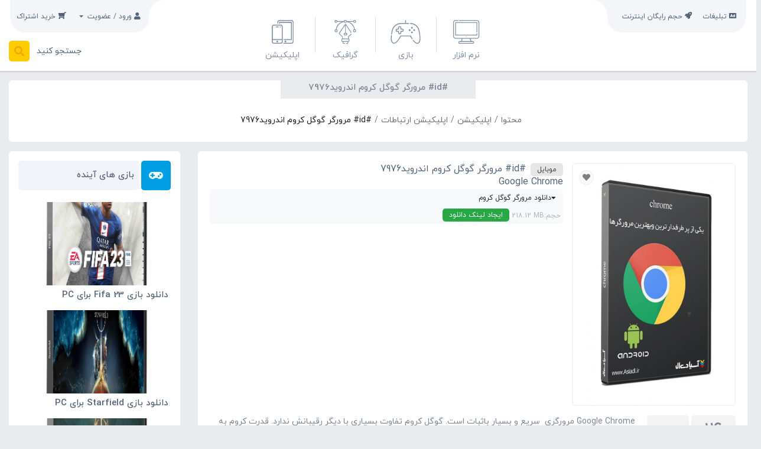

--- FILE ---
content_type: text/html; charset=UTF-8
request_url: https://asiadl.ir/Content/-%23id%23-%D9%85%D8%B1%D9%88%D8%B1%DA%AF%D8%B1-%DA%AF%D9%88%DA%AF%D9%84-%DA%A9%D8%B1%D9%88%D9%85-%D8%A7%D9%86%D8%AF%D8%B1%D9%88%DB%8C%D8%AF7976
body_size: 31372
content:
<!DOCTYPE html>
<html prefix="og: https://ogp.me/ns#">
<script type="text/javascript">
        Nid = {};
		Nid.baseUrl = 'https://asiadl.ir/';
        Nid.moduleName = '';
        Nid.user = null;
            
</script>
    <meta http-equiv="Content-Security-Policy" content="upgrade-insecure-requests">


<!--    <link rel="stylesheet" type="text/css" href="--><!--css-src/bootstrap.css">-->
    <link rel="stylesheet" type="text/css" href="https://asiadl.ir/css-src/bootstrap-rtl.css">
    <link rel="stylesheet" type="text/css" href="https://asiadl.ir/css-src/bannerslider-h=3730bf64.css">
    <link rel="stylesheet" type="text/css" href="https://asiadl.ir/css-src/owl.carousel-h=94068d8c.css">
    <link rel="stylesheet" type="text/css" href="https://asiadl.ir/css-src/jquery.slinky.css">
    <link rel="stylesheet" type="text/css" href="https://asiadl.ir/css-src/chosen/chosen.css">
    <link rel="stylesheet" type="text/css" href="https://asiadl.ir/css-src/pnotify.custom.min.css">
    <link rel="stylesheet" type="text/css" href="https://asiadl.ir/css-src/project-all.css">
    <link rel="stylesheet" type="text/css" href="https://asiadl.ir/css-src/animate.min.css">
    <link rel="stylesheet" type="text/css" href="https://asiadl.ir/css-src/barrating-bars-movie.css">
    <link rel="stylesheet" type="text/css" href="https://asiadl.ir/css-src/barrating.css">
    <link rel="stylesheet" type="text/css" href="https://asiadl.ir/css-src/owl.carousel.css">
    <link rel="stylesheet" type="text/css" href="https://asiadl.ir/css-src/star-rating.css">
    <link rel="stylesheet" type="text/css" href="https://asiadl.ir/css-src/star-rating-svg.css">
    <link rel="stylesheet" type="text/css" href="https://asiadl.ir/css-src/superfish.css">
    <link rel="stylesheet" type="text/css" href="https://asiadl.ir/css-src/style-base.css">
    <link rel="stylesheet" type="text/css" href="https://asiadl.ir/css-src/style-project.css">
    <link rel="stylesheet" type="text/css" href="https://asiadl.ir/css-src/style-responsive.css">



    <script type="text/javascript" src="https://asiadl.ir/js-src/jquery-2.1.1.min.js"></script>
    <script type="text/javascript" src="https://asiadl.ir/js-src/popper.js"></script>
    <script type="text/javascript" src="https://asiadl.ir/js-src/bootstrap.js"></script>
    <script type="text/javascript" src="https://asiadl.ir/js-src/sprintf.js"></script>
    <script type="text/javascript" src="https://asiadl.ir/js-src/resources.js"></script>
    <script type="text/javascript" src="https://asiadl.ir/js-src/nidea.js"></script>
    <script type="text/javascript" src="https://asiadl.ir/js-src/jquery.hashchange.min.js"></script>
    <script type="text/javascript" src="https://asiadl.ir/js-src/tipsy.js"></script>
    <script type="text/javascript" src="https://asiadl.ir/js-src/bootbox.js"></script>
    <script type="text/javascript" src="https://asiadl.ir/js-src/chosen/chosen.jquery.js"></script>
    <script type="text/javascript" src="https://asiadl.ir/js-src/chosen/ajaxChosen.js"></script>
    <script type="text/javascript" src="https://asiadl.ir/js-src/jquery.slinky.js"></script>
    <script type="text/javascript" src="https://asiadl.ir/js-src/superfish.js"></script>
    <script type="text/javascript" src="https://asiadl.ir/js-src/owl.slider-h=999d4b7c.js"></script>
    <script type="text/javascript" src="https://asiadl.ir/js-src/owl.carousel.min-h=d3da0099.js"></script>
    <script type="text/javascript" src="https://asiadl.ir/js-src/owlslider-h=d7a262bb.js"></script>
    <script type="text/javascript" src="https://asiadl.ir/js-src/hoverIntent.js"></script>
    <script type="text/javascript" src="https://asiadl.ir/js-src/pnotify.custom.min.js"></script>
    <script type="text/javascript" src="https://asiadl.ir/js-src/readmore.js"></script>
    <script type="text/javascript" src="https://asiadl.ir/js-src/ResizeSensor.js"></script>
    <script type="text/javascript" src="https://asiadl.ir/js-src/theia-sticky-sidebar.js"></script>
    <script type="text/javascript" src="https://asiadl.ir/js-src/jquery.lazy.js"></script>
    <script type="text/javascript" src="https://asiadl.ir/js-src/jquery.lazy.plugins.js"></script>
    <script type="text/javascript" src="https://asiadl.ir/js-src/barrating.js"></script>
    <script type="text/javascript" src="https://asiadl.ir/js-src/star-rating.js"></script>
    <script type="text/javascript" src="https://asiadl.ir/js-src/jquery.appear.js"></script>
    <!-- <script type="text/javascript" src="https://asiadl.ir/js-src/react/react.production.min.js"></script> -->
    <!-- <script type="text/javascript" src="https://asiadl.ir/js-src/react/react-dom.production.min.js"></script> -->
    <script type="text/javascript" src="https://asiadl.ir/js-src/react/react.development.js"></script>
    <script type="text/javascript" src="https://asiadl.ir/js-src/react/react-dom.development.js"></script>
    <!-- <script type="text/javascript" src="https://asiadl.ir/js-src/react/babel.min.js"></script> -->
    <script type="text/javascript" src="https://asiadl.ir/js-src/react/babel.js"></script>
    <script type="text/javascript" src="https://asiadl.ir/js-src/page-index-public.js"></script>






    <meta charset="UTF-8">
    <meta name="viewport" content="initial-scale = 1.0,maximum-scale = 1.0">

    <title> #id# مرورگر گوگل کروم اندروید7976</title>

    <link rel="alternate" href="https://asiadl.ir/" hreflang="fa" />
    <link rel="icon" href="https://asiadl.ir/favicon.ico" type="image/x-icon">
    



	
	<!--amincomment
		<link rel="stylesheet" href="/static/css/masterslider.css">
		<link rel="stylesheet" href="/static/css/ms-style.css">
		<link rel="stylesheet" href="/static/css/ms-tabs-style.css">
		<link href="/static/css/bootstrap.min.css" rel="stylesheet">
		 <link href="/static/css/style.css" rel="stylesheet">
		<link href="/static/css/mmstyle.css" rel="stylesheet">
		<link href="/static/css/owl.carousel.css" rel="stylesheet">
		<link href="/static/css/jquery.fancybox.css" rel="stylesheet">
		<link rel="stylesheet" href="/static/js/vendor/chosen/chosen.css">

		-->

		

<!--		<link rel="stylesheet" type="text/css" href="--><!--css/fontIconpicker/fontello-7275ca86/css/fontello.css" />-->
<!--        <link rel="stylesheet" type="text/css" href="--><!--css/fontIconpicker/icomoon/style.css" />-->

<!--		<link href="/static/css/mm-style.css" rel="stylesheet">-->



		<style type="text/css" media="all">
		   // .chosen-rtl .chosen-drop { left: 9999px; }
		   .chosen-container.chosen-rtl .chosen-drop .chosen-results li.active-result{direction: rtl;}
		</style>
		<!-- <link rel="stylesheet" href="https://maxcdn.bootstrapcdn.com/font-awesome/4.3.0/css/font-awesome.min.css"> -->
		<!--<link href="/static/css/star-rating.css" rel="stylesheet">-->



    
<!-- meta tag start -->
   <meta name="distribution" content="Global" />
<meta http-equiv="Content-Type" content="text/html; charset=UTF-8" />
<meta http-equiv="Content-Language" content="en-US" />
<meta http-equiv="Content-Style-Type" content="text/css" />
<meta name="distribution" content="Global" />
<meta http-equiv="Content-Type" content="text/html; charset=UTF-8" />
<meta http-equiv="Content-Language" content="en-US" />
<meta http-equiv="Content-Style-Type" content="text/css" />
<meta name="description" content="Google Chrome مرورگری  سریع و بسیار باثبات است. گوگل کروم تفاوت بسیاری با دیگر رقیبانش ندارد. قدرت کروم به عملکرد برنامه و سرعت پردازش آن به جاوا اسکریپت آن بستگی ..." />
<meta name="keywords" content="Chrome  برای اندروید,google chrome ,دانلود کروم اندروید,مرورگربرای اندروید,مرورگر سریع برای اندروید,مرورگر کروم,مرورگر موبایل ,mobile browser ,دانلود نرم افزار Chrome نسخه نهایی,دانلود اپلیکیشن Chrome ورژن نهایی,دانلود Chrome,دانلود مرورگر Chrome برای گوشی های اندروید,دانلود کروم" />
<meta name="Designer" content="Irandesign.ir" />
<meta name="twitter:description" content="Google Chrome مرورگری  سریع و بسیار باثبات است. گوگل کروم تفاوت بسیاری با دیگر رقیبانش ندارد. قدرت کروم به عملکرد برنامه و سرعت پردازش آن به جاوا اسکریپت آن بستگی ..." />
<meta name="twitter:title" content=" #id# مرورگر گوگل کروم اندروید7976" />
<meta name="email" content="info@paydari.ir" />
<meta name="document-rating" content="Safe For Kids" />
<meta name="classification" content="Consumer" />
<meta name="rating" content="Safe For Kids" />
<meta name="resource-type" content="website" />
<meta name="robots" content="INDEX,FOLLOW" />
<meta name="googlebot" content="index" />
<meta name="author" content="Irandesign.ir" />
<meta name="copyright" content="Copyright (2017) (c)irandesign.ir " />
<meta name="doc-class" content="Living Document" />
<meta name="og:type" content="website" />
<meta name="og:locale" content="fa_IR" />
<meta name="og:title" content=" #id# مرورگر گوگل کروم اندروید7976" />
<meta name="og:description" content="Google Chrome مرورگری  سریع و بسیار باثبات است. گوگل کروم تفاوت بسیاری با دیگر رقیبانش ندارد. قدرت کروم به عملکرد برنامه و سرعت پردازش آن به جاوا اسکریپت آن بستگی ..." />
<meta name="expires" content="never" />
<meta name="google-site-verification" content="JMuTKObQi0edWsWetmxo_KhPJ-MAixTHqCopHjlIqTs" />
<meta property="og:type" content="website" />
<meta property="og:locale" content="fa_IR" />
<meta property="og:url" content="http://asiadl.ir/Content/-%23id%23-%D9%85%D8%B1%D9%88%D8%B1%DA%AF%D8%B1-%DA%AF%D9%88%DA%AF%D9%84-%DA%A9%D8%B1%D9%88%D9%85-%D8%A7%D9%86%D8%AF%D8%B1%D9%88%DB%8C%D8%AF7976" />
<meta property="og:decription" content="Google Chrome مرورگری  سریع و بسیار باثبات است. گوگل کروم تفاوت بسیاری با دیگر رقیبانش ندارد. قدرت کروم به عملکرد برنامه و سرعت پردازش آن به جاوا اسکریپت آن بستگی ..." />
<meta itemprop="name" content=" #id# مرورگر گوگل کروم اندروید7976" />
<meta itemprop="image" content="/files/mobiles/19_cc6c54f831bb49ef166546035b9a3bfd_n.jpg" />
<meta property="og:image" content="/files/mobiles/19_cc6c54f831bb49ef166546035b9a3bfd_n.jpg" />
<meta itemprop="description" content="Google Chrome مرورگری  سریع و بسیار باثبات است. گوگل کروم تفاوت بسیاری با دیگر رقیبانش ندارد. قدرت کروم به عملکرد برنامه و سرعت پردازش آن به جاوا اسکریپت آن بستگی ..." />
<script type="application/ld+json">
{
  "@context": "https://schema.org/",
  "@type": "Content",
  "name": " #id# مرورگر گوگل کروم اندروید7976",
  "image": "/files/mobiles/19_cc6c54f831bb49ef166546035b9a3bfd_n.jpg",
  "description": "Google Chrome مرورگری  سریع و بسیار باثبات است. گوگل کروم تفاوت بسیاری با دیگر رقیبانش ندارد. قدرت کروم به عملکرد برنامه و سرعت پردازش آن به جاوا اسکریپت آن بستگی دارد. گوگل کروم از زبان‌های بسیاری مانند فارسی پشتیبانی می‌کند.این مرورگر توسط شرکت مشهور گوگل عرضه‌شده است که با هر به‌روزرسانی آخرین ورژن آن را در اختیارتان قرار می‌دهیم. <br><br><br><br><br>",
  "brand": {
    "@type": "Thing",
    "name": ""
  }, 
  "offers": {
    "@type": "Offer",
    "priceCurrency": "IRR",
    "price": "0",
    "priceValidUntil": "2020-11-05",
    "itemCondition": "http://schema.org/UsedCondition",
    "availability": "http://schema.org/InStock",
    "seller": {
    "@type": "Person",
    "name": "asiadl"
    }
  }
}
</script>
</head>
<body itemscope="" itemtype="https://schema.org/WebPage" class="">

    <div class="dialog-back"></div>

<!--	<div id="loader-wrapper">-->
<!--		<div id="loader"></div>-->
<!--		<div class="loader-section section-left"> </div>-->
<!--		<div class="loader-section section-right"></div>-->
<!--	</div>-->

    <div class="modal fade" id="modal_search_index" tabindex="-1" role="dialog" aria-hidden="true">
        <div class="modal-dialog" role="document">
            <div class="modal-content">
                <div class="modal-body p-0" id="search-top">
                    <form action="/search/all" id="search_mini_form" method="POST" class="col-11 col-md-8 p-0 align-self-start search-top-form">
                        <div class="form-group rounded-cu overflow-hidden m-0">
                            <input type="text" id="search" name="q" class="search-top-input form-control" placeholder="نرم افزار ، بازی و یا دسته مورد نظر خود را جستجو کنید ..." autocomplete="off" onkeyup="return Nid.SearchQuick(this, $('#main_search_result_div'), 'main_search_resutl');">
                            <button type="submit" title="Search" class="search-top-submit border-0">
                                <!--                                                <img src="assets/images/ic-search.png">-->
                                <i class="fa fa-search fa-t-2"></i>
                            </button>
                            <div id="main_search_result_div" class="search-top-result">
                            </div>
                        </div>
                    </form>
                </div>
            </div>
        </div>
    </div>
    <script>
        $('#modal_search_index').on('shown.bs.modal', function () {
            $('#search').focus();
        }) 
    </script>

<!--    <div  class="row d-flex justify-content-center">-->
<!--        <button type="button" class="close">×</button>-->
<!--    </div>-->

    <header>
        <div class="header">
            <div id="reLoginContentBox"></div>
            <div class="top-bar d-none d-sm-block">
                <div class="container">
                    
								 
				 <div class="row dir-rtl position-relative">
                        <svg class="svg-top-bar-right" id="Layer_1" data-name="Layer 1" xmlns="http://www.w3.org/2000/svg" viewBox="0 0 790.71 167"><defs><style>.cls-2{fill:#f4f5f9;}</style></defs><title>Untitled-1</title><path class="cls-2" d="M1323,733H535c-1,0-1.9,0-2.71.06a80,80,0,0,1,77.05,69.78,23.52,23.52,0,0,1,.66,5.47v16.38A75.31,75.31,0,0,0,685.31,900h562.38A75.31,75.31,0,0,0,1323,824.69V733Z" transform="translate(-532.29 -733)"/>
                        </svg>
                        <div class="top-bar-right col-2 col-sm-6 pl-0 text-right">
                            <ul class="list-inline">
                                <li class="list-inline-item mx-1">
                                    <a class="top-bar-link" href=" /تبلیغات">
                                        <i class="fas fa-ad"></i>
                                         تبلیغات
                                    </a>
                                </li>

                                <li class="list-inline-item">
                                    <a class="top-bar-link" href="/حجم-رایگان-اینترنت">
                                        <i class="fas fa-rocket"></i>
                                        حجم رایگان اینترنت
                                    </a>
                                </li>
                            </ul>
                        </div>
                        
                        <svg class=" svg-top-bar-right svg-top-bar-left" id="Layer_1" data-name="Layer 1" xmlns="http://www.w3.org/2000/svg" viewBox="0 0 790.71 167"><defs><style>.cls-2{fill:#f4f5f9;}</style></defs><title>Untitled-1</title><path class="cls-2" d="M1323,733H535c-1,0-1.9,0-2.71.06a80,80,0,0,1,77.05,69.78,23.52,23.52,0,0,1,.66,5.47v16.38A75.31,75.31,0,0,0,685.31,900h562.38A75.31,75.31,0,0,0,1323,824.69V733Z" transform="translate(-532.29 -733)"/>
                        </svg>

                        <div class="top-bar-left col-10 col-sm-6 pr-0 text-left">
								<ul class="list-inline ml-2">
								
								
								
								
								
								
								
								
								
								
								
								
								
								
								
								
									<li class="list-inline-item position-relative">
                                        <a href="javascript:;" class="top-bar-link dropdown-toggle" data-toggle="dropdown" data-display="static" aria-haspopup="true" aria-expanded="false">
                                                                                        <i class="fa fa-user"></i>
                                            ورود / عضویت
                                                                                    </a>
                                        <div class="dropdown-menu dropdown-menu-left dropdown-menu-profile py-0" id="js_dropdown_menu_profile_box" aria-labelledby="dropdown-menu-profile-aria">
                                                                                        <div class="p-3">
                                                <div class="media">
                                                    <img class="align-self-start ml-2" src="/images/img_logo_5.png">
                                                    <div class="media-body">
                                                        <span class="my-0 text-asiadl-blue font-s-13">دنیای آسیا دی ال</span>
                                                        <p class="mb-0 font-s-13 font-w-300 text-gray-e">به دنیای دانلود وارد شوید</p>
                                                    </div>
                                                </div>
                                            </div>
                                            <div class="dropdown-divider"></div>
                                            <a onclick="showHeaderModal('login');" class="dropdown-item py-2 font-s-14 font-w-300 text-gray-f" href="javascript:;"><i class="fa fa-sign-in-alt fa-t-2"></i> ورود</a>
                                            <a onclick="showHeaderModal('register');" class="dropdown-item py-2 font-s-14 font-w-300 text-gray-f" href="javascript:;"><i class="fa fa-user fa-t-2"></i> عضویت</a>
                                            											                                        


                                        </div>
									</li>
									
									
																		<li class="list-inline-item">
										<a class="top-bar-link" href="/package">
											<i class="fas fa-shopping-cart"></i>
											خرید اشتراک
										</a>
									</li>
																		
									
									
																	</ul>
							</div>
                        
                        
                        
                        
                        
                        
                        
                        
                        
                        <div class="side-panel" id="basket-panel">
						
				<script type="text/javascript" src="https://asiadl.ir/js-src/merge-images.js"></script>
				<section class="basket-panel">
					<div class="close-sabad"></div>
					<p>
						 سبد خرید <span class="c-t">۰</span>
					</p>

			<ul class="basket-h5"><li><h5 class="t noitem text-center"> سبد خرید شما خالی است </h5></li></ul>
				</section>


			
				<script type="text/javascript">
					$(function(){
						ilazy.init();
					});
				</script>
							    </div>

                        
                    </div>
				<div class="b-s"></div>
			
				



				 

                				<script type="text/javascript">
                				function showHeaderModal(action) {
                                    $('#modal-box').html('<div class="modal fade" id="loading-modal" role="dialog"><div class="modal-dialog"><div class="modal-content"><div class="modal-body modal-loading loader-height"><div id="loader" class="loader-any-show"></div></div></div></div></div>');
                                    if($('#modal-box').has('.modal-loading').length>0){
                                       $('#loading-modal').modal('show');
                                    }
                				    $.ajax({
                				            url: getLink('user/' + action),
                				            dataType: 'JSON',
                				        })
                				        .done(function(data) {
                				            if (typeof data == 'object' && data.html) {
                				                $('#modal-box').html(data.html);
                				                ilazy.init();
                				            }
                				        })
                				        .fail(function(data) {
                				            $.dialog.showAlert(__('Error'), 'error');
                				        });
                				}
                				</script>


			
                </div>
            </div>
            <div class="header-nav">
                <div class="container">
                    <div class="row d-flex justify-content-between">
                        <div class="d-flex align-items-end d-md-none f-box-search btn-res-menu-right">
                            <a href="#" data-side-panel="nav-mobile" class="btn-res-menu d-flex justify-content-center align-items-center">
                                <i class="fa fa-bars"></i>
                            </a>
                            <a href="#" class="btn-res-menu d-flex justify-content-center align-items-center d-sm-none" data-toggle="modal" data-target="#modal_search_index" href="#modal_search_index">
                                <i class="fa fa-search fa"></i>
                            </a>
                        </div>

                        <div class="col-12 d-none d-md-flex align-items-center">
                            <a class="navbar-brand logo" href="https://asiadl.ir/" >
                                <img src="https://asiadl.ir/images/logo_asia.png" alt="" class="logo-l img-fluid">
                            </a>

                              <div class="flex-grow-1 d-flex justify-content-center" id="nav-wrap">
    <div class="nav-wrap-holder">
        <div class="container" id="nav_wrapper">
            <div class="main-header dir-rtl">
                <nav>
                    <div class="navbar-collapse no-padding" id="bs-example-navbar-collapse-2">
                        <ul class="sf-menu hidden-xs clearfix top-level" id="example">

                            <li class="haschildren">
                                <a target="_self" href="#" title="نرم افزار" class="next" data-toggle="dropdown" role="button" aria-haspopup="true" aria-expanded="true">
                                    <svg class="menu-svg" id="Layer_1" data-name="Layer 1" xmlns="http://www.w3.org/2000/svg" viewBox="0 0 17.34 15.86"><defs><style>.cls-1{fill:#8291a8;fill-rule:evenodd;}</style></defs><title>Untitled-1</title><g id="icon"><path d="M964.77,640.44H953.36a.26.26,0,1,0,0,.52h11.41a1.14,1.14,0,0,1,1.14,1.13v9.17a1.14,1.14,0,0,1-1.14,1.13h-14a1.14,1.14,0,0,1-1.13-1.13v-9.17a1.14,1.14,0,0,1,1.13-1.13h1.6a.26.26,0,1,0,0-.52h-1.6a1.65,1.65,0,0,0-1.65,1.65v9.17a1.65,1.65,0,0,0,1.65,1.65h4.15l-.51,1.64h-.94a.88.88,0,0,0,0,1.76h8.65a.88.88,0,0,0,0-1.76h-.94l-.51-1.64h4.14a1.65,1.65,0,0,0,1.65-1.65v-9.17A1.65,1.65,0,0,0,964.77,640.44Zm-9.36,12.47h4.69l.5,1.64h-5.69Zm6.67,2.16a.36.36,0,1,1,0,.72h-8.65a.36.36,0,1,1,0-.72Zm2.71-6.24a.26.26,0,0,0,.26-.26v-6.48a.27.27,0,0,0-.28-.27h-14a.27.27,0,0,0-.27.27v8.4a.25.25,0,0,0,.26.25h14.07a.25.25,0,0,0,.26-.25v-.89a.26.26,0,1,0-.51,0v.63H951v-7.9h13.57v6.24A.26.26,0,0,0,964.79,648.83Zm-7.29,2.67a.26.26,0,0,0,.43.21.26.26,0,0,0,0-.33.26.26,0,0,0-.27-.11A.25.25,0,0,0,957.5,651.5Z" transform="translate(-949.08 -640.44)"></path></g></svg>

                                    <span class="dis-bl">
    									نرم افزار
    								</span>
                                </a>
                                <ul class="arrow menu-zir">
                                    <li>
                                        <a target="_target" href="https://asiadl.ir/Content/cat/%D9%86%D8%B1%D9%85%20%D8%A7%D9%81%D8%B2%D8%A7%D8%B1?sort=update_date.desc" title="همه نرم افزارها">


                                            <span class="dis-bl">
    								آخرین نرم افزارها
    								</span>
                                        </a>
                                    </li>
                                    <li class="haschildren">
                                        <a target="_self" href="" title="آموزشی" class="next" data-toggle="dropdown" role="button" aria-haspopup="true" aria-expanded="true">


                                            <span class="dis-bl">
    									آموزشی
    								</span>
                                        </a>
                                        <ul class="arrow menu-zir menu-horizontal">
                                            <div class="cat-menu">
                                                <li>
                                                    <a target="_self" href="/Content/cat/ابزار آموزشی" title="ابزار آموزشی">


                                                        <span class="dis-bl">
                                            ابزار آموزشی
                                        </span>
                                                    </a>
                                                </li>


                                                <li>
                                                    <a target="_self" href="/Content/cat/جغرافیا" title="جغرافیا">


                                                        <span class="dis-bl">
                                            جغرافیا
                                        </span>
                                                    </a>
                                                </li>


                                                <li>
                                                    <a target="_self" href="/Content/cat/ریاضی" title="ریاضی">


                                                        <span class="dis-bl">
                                            ریاضی
                                        </span>
                                                    </a>
                                                </li>


                                                <li>
                                                    <a target="_self" href="/Content/cat/زبان" title="زبان">


                                                        <span class="dis-bl">
                                            زبان
                                        </span>
                                                    </a>
                                                </li>


                                                <li>
                                                    <a target="_self" href="/Content/cat/علم و دانش" title="علم و دانش">


                                                        <span class="dis-bl">
                                            علم و دانش
                                        </span>
                                                    </a>
                                                </li>

                                            </div>
                                        </ul>
                                    </li>


                                    <li class="haschildren">
                                        <a target="_self" href="" title="اداری" class="next" data-toggle="dropdown" role="button" aria-haspopup="true" aria-expanded="true">


                                            <span class="dis-bl">
    									اداری
    								</span>
                                        </a>
                                        <ul class="arrow menu-zir menu-horizontal">
                                            <div class="cat-menu">
                                                <li>
                                                    <a target="_self" href="/Content/cat/آفیس" title="آفیس">


                                                        <span class="dis-bl">
                                            آفیس
                                        </span>
                                                    </a>
                                                </li>


                                                <li>
                                                    <a target="_self" href="/Content/cat/ابزار تالیف" title="ابزار تالیف">


                                                        <span class="dis-bl">
                                            ابزار تالیف
                                        </span>
                                                    </a>
                                                </li>


                                                <li>
                                                    <a target="_self" href="/Content/cat/ارائه" title="ارائه">


                                                        <span class="dis-bl">
                                            ارائه
                                        </span>
                                                    </a>
                                                </li>


                                                <li>
                                                    <a target="_self" href="/Content/cat/ترجمه" title="ترجمه">


                                                        <span class="dis-bl">
                                            ترجمه
                                        </span>
                                                    </a>
                                                </li>


                                                <li>
                                                    <a target="_self" href="/Content/cat/حسابداری و امور مالی" title="حسابداری و امور مالی">


                                                        <span class="dis-bl">
                                            حسابداری و امور مالی
                                        </span>
                                                    </a>
                                                </li>

                                            </div>
                                            <div class="cat-menu">
                                                <li>
                                                    <a target="_self" href="/Content/cat/سایر نرم افزارهای اداری" title="سایر نرم افزارهای اداری">


                                                        <span class="dis-bl">
                                            سایر نرم افزارهای اداری
                                        </span>
                                                    </a>
                                                </li>


                                                <li>
                                                    <a target="_self" href="/Content/cat/سازمان دهنده" title="سازمان دهنده">


                                                        <span class="dis-bl">
                                            سازمان دهنده
                                        </span>
                                                    </a>
                                                </li>


                                                <li>
                                                    <a target="_self" href="/Content/cat/مدیریت پروژه" title="مدیریت پروژه">


                                                        <span class="dis-bl">
                                            مدیریت پروژه
                                        </span>
                                                    </a>
                                                </li>


                                                <li>
                                                    <a target="_self" href="/Content/cat/پرینتر و اسکنر" title="پرینتر و اسکنر">


                                                        <span class="dis-bl">
                                            پرینتر و اسکنر
                                        </span>
                                                    </a>
                                                </li>


                                                <li>
                                                    <a target="_self" href="/Content/cat/پی دی اف" title="پی دی اف">


                                                        <span class="dis-bl">
                                            پی دی اف
                                        </span>
                                                    </a>
                                                </li>

                                            </div>
                                        </ul>
                                    </li>


                                    <li class="haschildren">
                                        <a target="_self" href="" title="امنیتی" class="next" data-toggle="dropdown" role="button" aria-haspopup="true" aria-expanded="true">


                                            <span class="dis-bl">
    									امنیتی
    								</span>
                                        </a>
                                        <ul class="arrow menu-zir menu-horizontal">
                                            <div class="cat-menu">
                                                <li>
                                                    <a target="_self" href="/Content/cat/آنتی ویروس" title="آنتی ویروس">


                                                        <span class="dis-bl">
                                            آنتی ویروس
                                        </span>
                                                    </a>
                                                </li>


                                                <li>
                                                    <a target="_self" href="/Content/cat/حذف ایمن اطلاعات" title="حذف ایمن اطلاعات">


                                                        <span class="dis-bl">
                                            حذف ایمن اطلاعات
                                        </span>
                                                    </a>
                                                </li>


                                                <li>
                                                    <a target="_self" href="/Content/cat/دیوار آتش" title="دیوار آتش">


                                                        <span class="dis-bl">
                                            دیوار آتش
                                        </span>
                                                    </a>
                                                </li>


                                                <li>
                                                    <a target="_self" href="/Content/cat/سایر نرم افزارهای امنیتی" title="سایر نرم افزارهای امنیتی">


                                                        <span class="dis-bl">
                                            سایر نرم افزارهای امنیتی
                                        </span>
                                                    </a>
                                                </li>


                                                <li>
                                                    <a target="_self" href="/Content/cat/ضد جاسوسی" title="ضدجاسوسی">


                                                        <span class="dis-bl">
                                            ضدجاسوسی
                                        </span>
                                                    </a>
                                                </li>

                                            </div>
                                            <div class="cat-menu">
                                                <li>
                                                    <a target="_self" href="/Content/cat/قفل گذاری" title="قفل گذاری">


                                                        <span class="dis-bl">
                                            قفل گذاری
                                        </span>
                                                    </a>
                                                </li>


                                                <li>
                                                    <a target="_self" href="/Content/cat/مدیریت پسورد" title="مدیریت پسورد">


                                                        <span class="dis-bl">
                                            مدیریت پسورد
                                        </span>
                                                    </a>
                                                </li>


                                                <li>
                                                    <a target="_self" href="/Content/cat/کنترل دسترسی" title="کنترل دسترسی">


                                                        <span class="dis-bl">
                                            کنترل دسترسی
                                        </span>
                                                    </a>
                                                </li>


                                                <li>
                                                    <a target="_self" href="/Content/cat/کنترل فرزندان" title="کنترل فرزندان">


                                                        <span class="dis-bl">
                                            کنترل فرزندان
                                        </span>
                                                    </a>
                                                </li>


                                        </ul>
                                    </li>


                                    <li class="haschildren">
                                        <a target="_self" href="" title="اینترنت" class="next" data-toggle="dropdown" role="button" aria-haspopup="true" aria-expanded="true">


                                            <span class="dis-bl">
    									اینترنت
    								</span>
                                        </a>
                                        <ul class="arrow menu-zir menu-horizontal">
                                            <div class="cat-menu">
                                                <li>
                                                    <a target="_self" href="/Content/cat/ابزار اینترنت" title="ابزار اینترنت">


                                                        <span class="dis-bl">
                                            ابزار اینترنت
                                        </span>
                                                    </a>
                                                </li>


                                                <li>
                                                    <a target="_self" href="/Content/cat/اشتراک فایل" title="اشتراک فایل">


                                                        <span class="dis-bl">
                                            اشتراک فایل
                                        </span>
                                                    </a>
                                                </li>


                                                <li>
                                                    <a target="_self" href="/Content/cat/اف تی پی" title="اف تی پی">


                                                        <span class="dis-bl">
                                            اف تی پی
                                        </span>
                                                    </a>
                                                </li>


                                                <li>
                                                    <a target="_self" href="/Content/cat/ایمیل" title="ایمیل">


                                                        <span class="dis-bl">
                                            ایمیل
                                        </span>
                                                    </a>
                                                </li>


                                                <li>
                                                    <a target="_self" href="/Content/cat/مدیریت دانلود" title="مدیریت دانلود">


                                                        <span class="dis-bl">
                                            مدیریت دانلود
                                        </span>
                                                    </a>
                                                </li>

                                            </div>
                                            <div class="cat-menu">
                                                <li>
                                                    <a target="_self" href="/Content/cat/مرورگر اینترنت" title="مرورگر اینترنت">


                                                        <span class="dis-bl">
                                            مرورگر اینترنت
                                        </span>
                                                    </a>
                                                </li>


                                                <li>
                                                    <a target="_self" href="/Content/cat/نرم افزار های آنلاین" title="نرم افزار های آنلاین">


                                                        <span class="dis-bl">
                                            نرم افزار های آنلاین
                                        </span>
                                                    </a>
                                                </li>


                                                <li>
                                                    <a target="_self" href="/Content/cat/وب کم" title="وب کم">


                                                        <span class="dis-bl">
                                            وب کم
                                        </span>
                                                    </a>
                                                </li>


                                                <li>
                                                    <a target="_self" href="/Content/cat/ویرایشگر متون" title="ویرایشگر متون">


                                                        <span class="dis-bl">
                                            ویرایشگر متون
                                        </span>
                                                    </a>
                                                </li>


                                                <li>
                                                    <a target="_self" href="/Content/cat/چت و مسنجر" title="چت و مسنجر">


                                                        <span class="dis-bl">
                                            چت و مسنجر
                                        </span>
                                                    </a>
                                                </li>

                                            </div>
                                            <div class="cat-menu">
                                                <li>
                                                    <a target="_self" href="/Content/cat/کنترل از راه دور" title="کنترل از راه دور">


                                                        <span class="dis-bl">
                                            کنترل از راه دور
                                        </span>
                                                    </a>
                                                </li>


                                        </ul>
                                    </li>


                                    <li class="haschildren">
                                        <a target="_self" href="" title="برنامه نویسی" class="next" data-toggle="dropdown" role="button" aria-haspopup="true" aria-expanded="true">


                                            <span class="dis-bl">
    									برنامه نویسی
    								</span>
                                        </a>
                                        <ul class="arrow menu-zir menu-horizontal">
                                            <div class="cat-menu">
                                                <li>
                                                    <a target="_self" href="/Content/cat/ابزار توسعه وب" title="ابزار توسعه وب">


                                                        <span class="dis-bl">
                                            ابزار توسعه وب
                                        </span>
                                                    </a>
                                                </li>


                                                <li>
                                                    <a target="_self" href="/Content/cat/ابزار وبمستر" title="ابزار وبمستر">


                                                        <span class="dis-bl">
                                            ابزار وبمستر
                                        </span>
                                                    </a>
                                                </li>


                                                <li>
                                                    <a target="_self" href="/Content/cat/برنامه نویسی با محصولات مایکروسافت" title="برنامه نویسی با محصولات مایکروسافت">


                                                        <span class="dis-bl">
                                            برنامه نویسی با محصولات مایکروسافت
                                        </span>
                                                    </a>
                                                </li>


                                                <li>
                                                    <a target="_self" href="/Content/cat/زبان های اسکریپتی" title="زبان های اسکریپتی">


                                                        <span class="dis-bl">
                                            زبان های اسکریپتی
                                        </span>
                                                    </a>
                                                </li>


                                                <li>
                                                    <a target="_self" href="/Content/cat/زبان های متفرقه" title="زبان های متفرقه">


                                                        <span class="dis-bl">
                                            زبان های متفرقه
                                        </span>
                                                    </a>
                                                </li>

                                            </div>
                                            <div class="cat-menu">
                                                <li>
                                                    <a target="_self" href="/Content/cat/زبان های پایه" title="زبان های پایه">


                                                        <span class="dis-bl">
                                            زبان های پایه
                                        </span>
                                                    </a>
                                                </li>


                                                <li>
                                                    <a target="_self" href="/Content/cat/پایگاه داده" title="پایگاه داده">


                                                        <span class="dis-bl">
                                            پایگاه داده
                                        </span>
                                                    </a>
                                                </li>


                                        </ul>
                                    </li>


                                    <li class="haschildren">
                                        <a target="_self" href="" title="سیستم عامل" class="next" data-toggle="dropdown" role="button" aria-haspopup="true" aria-expanded="true">


                                            <span class="dis-bl">
    									سیستم عامل
    								</span>
                                        </a>
                                        <ul class="arrow menu-zir menu-horizontal">
                                            <div class="cat-menu">
                                                <li>
                                                    <a target="_self" href="/Content/cat/سیستم عامل Mac" title="سیستم عامل Mac">


                                                        <span class="dis-bl">
                                            سیستم عامل Mac
                                        </span>
                                                    </a>
                                                </li>


                                                <li>
                                                    <a target="_self" href="/Content/cat/لینوکس" title="لینوکس">


                                                        <span class="dis-bl">
                                            لینوکس
                                        </span>
                                                    </a>
                                                </li>


                                                <li>
                                                    <a target="_self" href="/Content/cat/ویندوز 10" title="ویندوز 10">


                                                        <span class="dis-bl">
                                            ویندوز 10
                                        </span>
                                                    </a>
                                                </li>


                                                <li>
                                                    <a target="_self" href="/Content/cat/ویندوز 7" title="ویندوز 7">


                                                        <span class="dis-bl">
                                            ویندوز 7
                                        </span>
                                                    </a>
                                                </li>


                                                <li>
                                                    <a target="_self" href="/Content/cat/ویندوز 8" title="ویندوز 8">


                                                        <span class="dis-bl">
                                            ویندوز 8
                                        </span>
                                                    </a>
                                                </li>

                                            </div>
                                            <div class="cat-menu">
                                                <li>
                                                    <a target="_self" href="/Content/cat/ویندوز XP " title="ویندوز XP">


                                                        <span class="dis-bl">
                                            ویندوز XP
                                        </span>
                                                    </a>
                                                </li>


                                        </ul>
                                    </li>


                                    <li class="haschildren">
                                        <a target="_self" href="" title="فایل و دیسک" class="next" data-toggle="dropdown" role="button" aria-haspopup="true" aria-expanded="true">


                                            <span class="dis-bl">
    									فایل و دیسک
    								</span>
                                        </a>
                                        <ul class="arrow menu-zir menu-horizontal">
                                            <div class="cat-menu">
                                                <li>
                                                    <a target="_self" href="/Content/cat/ابزار ایمیج" title="ابزار ایمیج">


                                                        <span class="dis-bl">
                                            ابزار ایمیج
                                        </span>
                                                    </a>
                                                </li>


                                                <li>
                                                    <a target="_self" href="/Content/cat/ابزار دیسک" title="ابزار دیسک">


                                                        <span class="dis-bl">
                                            ابزار دیسک
                                        </span>
                                                    </a>
                                                </li>


                                                <li>
                                                    <a target="_self" href="/Content/cat/ابزار رایت" title="ابزار رایت">


                                                        <span class="dis-bl">
                                            ابزار رایت
                                        </span>
                                                    </a>
                                                </li>


                                                <li>
                                                    <a target="_self" href="/Content/cat/تهیه نسخه پشتیبان" title="تهیه نسخه پشتیبان">


                                                        <span class="dis-bl">
                                            تهیه نسخه پشتیبان
                                        </span>
                                                    </a>
                                                </li>


                                                <li>
                                                    <a target="_self" href="/Content/cat/درایو مجازی" title="درایو مجازی">


                                                        <span class="dis-bl">
                                            درایو مجازی
                                        </span>
                                                    </a>
                                                </li>

                                            </div>
                                            <div class="cat-menu">
                                                <li>
                                                    <a target="_self" href="/Content/cat/سازنده اتوران" title="سازنده اتوران">


                                                        <span class="dis-bl">
                                            سازنده اتوران
                                        </span>
                                                    </a>
                                                </li>


                                        </ul>
                                    </li>


                                    <li class="haschildren">
                                        <a target="_self" href="" title="مالتی مدیا" class="next" data-toggle="dropdown" role="button" aria-haspopup="true" aria-expanded="true">


                                            <span class="dis-bl">
    									مالتی مدیا
    								</span>
                                        </a>
                                        <ul class="arrow menu-zir menu-horizontal">
                                            <div class="cat-menu">
                                                <li>
                                                    <a target="_self" href="/Content/cat/بسته های کدک" title="بسته های کدک">


                                                        <span class="dis-bl">
                                            بسته های کدک
                                        </span>
                                                    </a>
                                                </li>


                                                <li>
                                                    <a target="_self" href="/Content/cat/تصویر برداری صفحه نمایش" title="تصویر برداری صفحه نمایش">


                                                        <span class="dis-bl">
                                            تصویر برداری صفحه نمایش
                                        </span>
                                                    </a>
                                                </li>


                                                <li>
                                                    <a target="_self" href="/Content/cat/مبدل تصویر" title="مبدل تصویر">


                                                        <span class="dis-bl">
                                            مبدل تصویر
                                        </span>
                                                    </a>
                                                </li>


                                                <li>
                                                    <a target="_self" href="/Content/cat/مونتاژ فیلم" title="مونتاژ فیلم">


                                                        <span class="dis-bl">
                                            مونتاژ فیلم
                                        </span>
                                                    </a>
                                                </li>


                                                <li>
                                                    <a target="_self" href="/Content/cat/میکسر صوتی" title="میکسر صوتی">


                                                        <span class="dis-bl">
                                            میکسر صوتی
                                        </span>
                                                    </a>
                                                </li>

                                            </div>
                                            <div class="cat-menu">
                                                <li>
                                                    <a target="_self" href="/Content/cat/ویرایش تصویر" title="ویرایش تصویر">


                                                        <span class="dis-bl">
                                            ویرایش تصویر
                                        </span>
                                                    </a>
                                                </li>


                                                <li>
                                                    <a target="_self" href="/Content/cat/ویرایش صوت" title="ویرایش صوت">


                                                        <span class="dis-bl">
                                            ویرایش صوت
                                        </span>
                                                    </a>
                                                </li>


                                                <li>
                                                    <a target="_self" href="/Content/cat/پخش کننده صوت" title="پخش کننده صوت">


                                                        <span class="dis-bl">
                                            پخش کننده صوت
                                        </span>
                                                    </a>
                                                </li>


                                                <li>
                                                    <a target="_self" href="/Content/cat/پخش کننده ی تصویر" title="پخش کننده ی تصویر">


                                                        <span class="dis-bl">
                                            پخش کننده ی تصویر
                                        </span>
                                                    </a>
                                                </li>


                                                <li>
                                                    <a target="_self" href="/Content/cat/پلاگین ها" title="پلاگین ها">


                                                        <span class="dis-bl">
                                            پلاگین ها
                                        </span>
                                                    </a>
                                                </li>

                                            </div>
                                            <div class="cat-menu">
                                                <li>
                                                    <a target="_self" href="/Content/cat/گفتار" title="گفتار">


                                                        <span class="dis-bl">
                                            گفتار
                                        </span>
                                                    </a>
                                                </li>


                                        </ul>
                                    </li>


                                    <li class="haschildren">
                                        <a target="_self" href="" title="کاربردی" class="next" data-toggle="dropdown" role="button" aria-haspopup="true" aria-expanded="true">


                                            <span class="dis-bl">
    									کاربردی
    								</span>
                                        </a>
                                        <ul class="arrow menu-zir menu-horizontal">
                                            <div class="cat-menu">
                                                <li>
                                                    <a target="_self" href="/Content/cat/اسکیرین سیور" title="اسکیرین سیور">


                                                        <span class="dis-bl">
                                            اسکیرین سیور
                                        </span>
                                                    </a>
                                                </li>


                                                <li>
                                                    <a target="_self" href="/Content/cat/بازیابی اطلاعات" title="بازیابی اطلاعات">


                                                        <span class="dis-bl">
                                            بازیابی اطلاعات
                                        </span>
                                                    </a>
                                                </li>


                                                <li>
                                                    <a target="_self" href="/Content/cat/بهینه سازی" title="بهینه سازی">


                                                        <span class="dis-bl">
                                            بهینه سازی
                                        </span>
                                                    </a>
                                                </li>


                                                <li>
                                                    <a target="_self" href="/Content/cat/توسعه دهنده" title="توسعه دهنده">


                                                        <span class="dis-bl">
                                            توسعه دهنده
                                        </span>
                                                    </a>
                                                </li>


                                                <li>
                                                    <a target="_self" href="/Content/cat/سخت افزار" title="سخت افزار">


                                                        <span class="dis-bl">
                                            سخت افزار
                                        </span>
                                                    </a>
                                                </li>

                                            </div>
                                            <div class="cat-menu">
                                                <li>
                                                    <a target="_self" href="/Content/cat/سیستمی" title="سیستمی">


                                                        <span class="dis-bl">
                                            سیستمی
                                        </span>
                                                    </a>
                                                </li>


                                                <li>
                                                    <a target="_self" href="/Content/cat/سایر نرم افزارهای کاربردی" title="سایر نرم افزارهای کاربردی">


                                                        <span class="dis-bl">
                                            سایر نرم افزارهای کاربردی
                                        </span>
                                                    </a>
                                                </li>


                                                <li>
                                                    <a target="_self" href="/Content/cat/فشرده سازی" title="فشرده سازی">


                                                        <span class="dis-bl">
                                            فشرده سازی
                                        </span>
                                                    </a>
                                                </li>


                                                <li>
                                                    <a target="_self" href="/Content/cat/مدیریت صفحه نمایش" title="مدیریت صفحه نمایش">


                                                        <span class="dis-bl">
                                            مدیریت صفحه نمایش
                                        </span>
                                                    </a>
                                                </li>


                                                <li>
                                                    <a target="_self" href="/Content/cat/مدیریت فایل" title="مدیریت فایل">


                                                        <span class="dis-bl">
                                            مدیریت فایل
                                        </span>
                                                    </a>
                                                </li>

                                            </div>
                                            <div class="cat-menu">
                                                <li>
                                                    <a target="_self" href="/Content/cat/آپدیت درایور" title="آپدیت درایور">


                                                        <span class="dis-bl">
                                            آپدیت درایور
                                        </span>
                                                    </a>
                                                </li>


                                                <li>
                                                    <a target="_self" href="/Content/cat/ویرایشگر متن" title="ویرایشگر متن">


                                                        <span class="dis-bl">
                                            ویرایشگر متن
                                        </span>
                                                    </a>
                                                </li>


                                        </ul>
                                    </li>


                                    <li class="haschildren">
                                        <a target="_self" href="" title="گرافیک" class="next" data-toggle="dropdown" role="button" aria-haspopup="true" aria-expanded="true">


                                            <span class="dis-bl">
    									گرافیک
    								</span>
                                        </a>

                                        <ul class="arrow menu-zir menu-horizontal">

                                            <div class="cat-menu">
                                                <li>
                                                    <a target="_self" href="/Content/cat/آلبوم دیجیتال" title="آلبوم دیجیتال">


                                                        <span class="dis-bl">
                                            آلبوم دیجیتال
                                        </span>
                                                    </a>
                                                </li>


                                                <li>
                                                    <a target="_self" href="/Content/cat/انیمیشن سازی" title="انیمیشن سازی">


                                                        <span class="dis-bl">
                                            انیمیشن سازی
                                        </span>
                                                    </a>
                                                </li>


                                                <li>
                                                    <a target="_self" href="/Content/cat/طراحی 2 بعدی" title="طراحی 2 بعدی">


                                                        <span class="dis-bl">
                                            طراحی 2 بعدی
                                        </span>
                                                    </a>
                                                </li>


                                                <li>
                                                    <a target="_self" href="/Content/cat/طراحی 3 بعدی" title="طراحی 3 بعدی">


                                                        <span class="dis-bl">
                                            طراحی 3 بعدی
                                        </span>
                                                    </a>
                                                </li>


                                                <li>
                                                    <a target="_self" href="/Content/cat/	ویرایشگر تصویر و ویدئو" title="ویرایشگر تصویر و ویدئو">


                                                        <span class="dis-bl">
                                            ویرایشگر تصویر و ویدئو
                                        </span>
                                                    </a>
                                                </li>

                                            </div>
                                            <div class="cat-menu">
                                                <li>
                                                    <a target="_self" href="/Content/cat/پلاگین" title="پلاگین">


                                                        <span class="dis-bl">
                                            پلاگین
                                        </span>
                                                    </a>
                                                </li>


                                                <li>
                                                    <a target="_self" href="/Content/cat/پوستر" title="پوستر">


                                                        <span class="dis-bl">
                                            پوستر
                                        </span>
                                                    </a>
                                                </li>


                                                <li>
                                                    <a target="_self" href="/Content/cat/سایر گرافیک ها" title="سایر گرافیک ها">


                                                        <span class="dis-bl">
                                            سایر گرافیک ها
                                        </span>
                                                    </a>
                                                </li>


                                        </ul>
                                    </li>


                                </ul>
                            </li>


                            <li class="haschildren">
                                <a target="_self" href="/index" title="بازی" class="next" data-toggle="dropdown" role="button" aria-haspopup="true" aria-expanded="true">
                                    <svg class="menu-svg" id="Layer_1" data-name="Layer 1" xmlns="http://www.w3.org/2000/svg" viewBox="0 0 19.41 15.44"><defs><style>.cls-1{fill:#8291a8;fill-rule:evenodd;}</style></defs><title>Untitled-1</title><g id="icon"><path d="M884,701.23a6,6,0,0,0-5.83-4.66.29.29,0,0,0,0,.58,5.43,5.43,0,0,1,5.28,4.21c1.1,4.84.9,7.73-.57,8.12-.49.13-1.34-.08-2.67-1.8a.28.28,0,1,0-.45.34c1,1.37,2,2.06,2.87,2.06a1.75,1.75,0,0,0,.4-.05c1.09-.29,1.65-1.43,1.69-3.4A23.75,23.75,0,0,0,884,701.23Zm-5.5,3.69a.29.29,0,0,0-.26-.16h-6.45a.29.29,0,0,0-.26.16,19.14,19.14,0,0,1-1.54,2.53c-1.41,1.92-2.33,2.16-2.84,2-1.34-.36-1.38-2.71-1.18-4.62a.28.28,0,0,0-.25-.31.29.29,0,0,0-.32.25c-.32,3.1.21,4.86,1.6,5.23a1.75,1.75,0,0,0,.4.05c.91,0,1.93-.77,3.06-2.3a20,20,0,0,0,1.5-2.45H878c.15.3.52,1,1,1.74a.29.29,0,0,0,.4.08.28.28,0,0,0,.08-.39A20.33,20.33,0,0,1,878.47,704.92ZM865.76,704a.28.28,0,0,0,.33-.24c.12-.73.27-1.54.46-2.38a5.43,5.43,0,0,1,5.28-4.21h5.23a.29.29,0,0,0,0-.58h-1.79v-1.64a.29.29,0,1,0-.57,0v1.64h-2.87a6,6,0,0,0-5.83,4.66c-.2.86-.36,1.68-.48,2.42A.29.29,0,0,0,865.76,704Zm5.37-.13a1,1,0,0,0,1-1v-.57h.58a1,1,0,0,0,0-2.06h-.58v-.57a1,1,0,1,0-2.06,0v.57h-.57a1,1,0,1,0,0,2.06h.57v.57A1,1,0,0,0,871.13,703.85Zm-1.6-2.18a.46.46,0,0,1,0-.92h.86a.29.29,0,0,0,.28-.28v-.86a.46.46,0,0,1,.92,0v.86a.29.29,0,0,0,.29.28h.86a.46.46,0,0,1,0,.92h-.86a.29.29,0,0,0-.29.29v.85a.46.46,0,0,1-.92,0V702a.29.29,0,0,0-.28-.29Zm11.08.11a.59.59,0,0,0,.59-.6.58.58,0,0,0-.59-.59.59.59,0,0,0-.6.59A.6.6,0,0,0,880.61,701.78Zm-3.57-.6a.59.59,0,0,0,.59.6.6.6,0,0,0,.6-.6.59.59,0,0,0-.6-.59A.58.58,0,0,0,877,701.18Zm2.08,2.09a.6.6,0,1,0-.6-.6A.6.6,0,0,0,879.12,703.27Zm0-3a.6.6,0,1,0-.6-.6A.6.6,0,0,0,879.12,700.29Z" transform="translate(-865.28 -694.64)"></path></g></svg>

                                    <span class="dis-bl">
    									بازی
    								</span>
                                </a>
                                <ul class="arrow menu-zir menu-horizontal">
                                    <li>
                                        <a target="_target" href="https://asiadl.ir/Content/cat/%D8%A8%D8%A7%D8%B2%DB%8C?sort=update_date.desc" title="آخرین بازی ها">


                                            <span class="dis-bl">
    									آخرین بازی ها
    								</span>
                                        </a>
                                    </li>
                                    <li class="haschildren">
                                        <a target="_self" href="" title="MAC" class="next" data-toggle="dropdown" role="button" aria-haspopup="true" aria-expanded="true">


                                            <span class="dis-bl">
    									MAC
    								</span>
                                        </a>
                                        <ul class="arrow menu-zir menu-horizontal">
                                            <div class="cat-menu">
                                                <li>
                                                    <a target="_self" href="/Content/cat/نسخه مناسب مکینتاش" title="نسخه مناسب مکینتاش">


                                                        <span class="dis-bl">
                                            نسخه مناسب مکینتاش
                                        </span>
                                                    </a>
                                                </li>


                                        </ul>
                                    </li>


                                    <li class="haschildren">
                                        <a target="_self" href="" title="PC" class="next" data-toggle="dropdown" role="button" aria-haspopup="true" aria-expanded="true">


                                            <span class="dis-bl">
    									PC
    								</span>
                                        </a>
                                        <ul class="arrow menu-zir menu-horizontal">
                                            <div class="cat-menu">
                                                <li>
                                                    <a target="_self" href="/Content/cat/استراتژی" title="استراتژی">


                                                        <span class="dis-bl">
                                            استراتژی
                                        </span>
                                                    </a>
                                                </li>


                                                <li>
                                                    <a target="_self" href="/Content/cat/اکشن" title="اکشن">


                                                        <span class="dis-bl">
                                            اکشن
                                        </span>
                                                    </a>
                                                </li>


                                                <li>
                                                    <a target="_self" href="/Content/cat/برترین ها" title="برترین ها">


                                                        <span class="dis-bl">
                                            برترین ها
                                        </span>
                                                    </a>
                                                </li>


                                                <li>
                                                    <a target="_self" href="/Content/cat/رانندگی و مسابقه" title="رانندگی و مسابقه">


                                                        <span class="dis-bl">
                                            رانندگی و مسابقه
                                        </span>
                                                    </a>
                                                </li>


                                                <li>
                                                    <a target="_self" href="/Content/cat/شبیه ساز" title="شبیه ساز">


                                                        <span class="dis-bl">
                                            شبیه ساز
                                        </span>
                                                    </a>
                                                </li>

                                            </div>
                                            <div class="cat-menu">
                                                <li>
                                                    <a target="_self" href="/Content/cat/ماجرایی و پازل" title="ماجرایی و پازل">


                                                        <span class="dis-bl">
                                            ماجرایی و پازل
                                        </span>
                                                    </a>
                                                </li>


                                                <li>
                                                    <a target="_self" href="/Content/cat/نقش آفرینی" title="نقش آفرینی">


                                                        <span class="dis-bl">
                                            نقش آفرینی
                                        </span>
                                                    </a>
                                                </li>


                                                <li>
                                                    <a target="_self" href="/Content/cat/ورزشی" title="ورزشی">


                                                        <span class="dis-bl">
                                            ورزشی
                                        </span>
                                                    </a>
                                                </li>


                                        </ul>
                                    </li>


                                    <li class="haschildren">
                                        <a target="_self" href="" title="PS3" class="next" data-toggle="dropdown" role="button" aria-haspopup="true" aria-expanded="true">


                                            <span class="dis-bl">
    									PS3
    								</span>
                                        </a>
                                        <ul class="arrow menu-zir menu-horizontal">
                                            <div class="cat-menu">
                                                <li>
                                                    <a target="_self" href="/Content/cat/اکشن" title="اکشن">


                                                        <span class="dis-bl">
                                            اکشن
                                        </span>
                                                    </a>
                                                </li>


                                                <li>
                                                    <a target="_self" href="/Content/cat/برترین ها" title="برترین ها">


                                                        <span class="dis-bl">
                                            برترین ها
                                        </span>
                                                    </a>
                                                </li>


                                                <li>
                                                    <a target="_self" href="/Content/cat/رانندگی و مسابقه" title="رانندگی و مسابقه">


                                                        <span class="dis-bl">
                                            رانندگی و مسابقه
                                        </span>
                                                    </a>
                                                </li>


                                                <li>
                                                    <a target="_self" href="/Content/cat/نقش آفرینی" title="نقش آفرینی">


                                                        <span class="dis-bl">
                                            نقش آفرینی
                                        </span>
                                                    </a>
                                                </li>


                                                <li>
                                                    <a target="_self" href="/Content/cat/ورزشی" title="ورزشی">


                                                        <span class="dis-bl">
                                            ورزشی
                                        </span>
                                                    </a>
                                                </li>

                                            </div>
                                            <div class="cat-menu">
                                                <li>
                                                    <a target="_self" href="/Content/cat/سایر PS3 ها" title="سایر PS3 ها">


                                                        <span class="dis-bl">
                                            سایر PS3 ها
                                        </span>
                                                    </a>
                                                </li>


                                        </ul>
                                    </li>


                                    <li class="haschildren">
                                        <a target="_self" href="" title="PS4" class="next" data-toggle="dropdown" role="button" aria-haspopup="true" aria-expanded="true">


                                            <span class="dis-bl">
    									PS4
    								</span>
                                        </a>
                                        <ul class="arrow menu-zir menu-horizontal">
                                            <div class="cat-menu">
                                                <li>
                                                    <a target="_self" href="/Content/cat/استراتژی" title="استراتژی">


                                                        <span class="dis-bl">
                                            استراتژی
                                        </span>
                                                    </a>
                                                </li>


                                                <li>
                                                    <a target="_self" href="/Content/cat/اکشن" title="اکشن">


                                                        <span class="dis-bl">
                                            اکشن
                                        </span>
                                                    </a>
                                                </li>


                                                <li>
                                                    <a target="_self" href="/Content/cat/تیراندازی" title="تیراندازی">


                                                        <span class="dis-bl">
                                            تیراندازی
                                        </span>
                                                    </a>
                                                </li>


                                                <li>
                                                    <a target="_self" href="/Content/cat/رانندگی" title="رانندگی">


                                                        <span class="dis-bl">
                                            رانندگی
                                        </span>
                                                    </a>
                                                </li>


                                                <li>
                                                    <a target="_self" href="/Content/cat/ماجراجویی" title="ماجراجویی">


                                                        <span class="dis-bl">
                                            ماجراجویی
                                        </span>
                                                    </a>
                                                </li>

                                            </div>
                                            <div class="cat-menu">
                                                <li>
                                                    <a target="_self" href="/Content/cat/مسابقه ای" title="مسابقه ای">


                                                        <span class="dis-bl">
                                            مسابقه ای
                                        </span>
                                                    </a>
                                                </li>


                                                <li>
                                                    <a target="_self" href="/Content/cat/نقش آفرینی" title="نقش آفرینی">


                                                        <span class="dis-bl">
                                            نقش آفرینی
                                        </span>
                                                    </a>
                                                </li>


                                                <li>
                                                    <a target="_self" href="/Content/cat/ورزشی" title="ورزشی">


                                                        <span class="dis-bl">
                                            ورزشی
                                        </span>
                                                    </a>
                                                </li>


                                        </ul>
                                    </li>


                                    <li class="haschildren">
                                        <a target="_self" href="" title="XBOX360" class="next" data-toggle="dropdown" role="button" aria-haspopup="true" aria-expanded="true">


                                            <span class="dis-bl">
    									XBOX360
    								</span>
                                        </a>
                                        <ul class="arrow menu-zir menu-horizontal">
                                            <div class="cat-menu">
                                                <li>
                                                    <a target="_self" href="/Content/cat/اکشن" title="اکشن">


                                                        <span class="dis-bl">
                                            اکشن
                                        </span>
                                                    </a>
                                                </li>


                                                <li>
                                                    <a target="_self" href="/Content/cat/برترین ها" title="برترین ها">


                                                        <span class="dis-bl">
                                            برترین ها
                                        </span>
                                                    </a>
                                                </li>


                                                <li>
                                                    <a target="_self" href="/Content/cat/رانندگی و مسابقه" title="رانندگی و مسابقه">


                                                        <span class="dis-bl">
                                            رانندگی و مسابقه
                                        </span>
                                                    </a>
                                                </li>


                                                <li>
                                                    <a target="_self" href="/Content/cat/نقش آفرینی" title="نقش آفرینی">


                                                        <span class="dis-bl">
                                            نقش آفرینی
                                        </span>
                                                    </a>
                                                </li>


                                                <li>
                                                    <a target="_self" href="/Content/cat/ورزشی" title="ورزشی">


                                                        <span class="dis-bl">
                                            ورزشی
                                        </span>
                                                    </a>
                                                </li>

                                            </div>
                                            <div class="cat-menu">
                                                <li>
                                                    <a target="_self" href="/Content/cat/سایر XBOX 360" title="سایر XBOX 360">


                                                        <span class="dis-bl">
                                            سایر XBOX 360
                                        </span>
                                                    </a>
                                                </li>


                                        </ul>
                                    </li>


                                    <li class="haschildren">
                                        <a target="_self" href="" title="XBOX ONE" class="next" data-toggle="dropdown" role="button" aria-haspopup="true" aria-expanded="true">


                                            <span class="dis-bl">
    									XBOX ONE
    								</span>
                                        </a>
                                        <ul class="arrow menu-zir menu-horizontal">
                                            <div class="cat-menu">
                                                <li>
                                                    <a target="_self" href="/Content/cat/اکشن" title="اکشن">


                                                        <span class="dis-bl">
                                            اکشن
                                        </span>
                                                    </a>
                                                </li>


                                                <li>
                                                    <a target="_self" href="/Content/cat/تیراندازی" title="تیراندازی">


                                                        <span class="dis-bl">
                                            تیراندازی
                                        </span>
                                                    </a>
                                                </li>


                                                <li>
                                                    <a target="_self" href="/Content/cat/ماجراجویی" title="ماجراجویی">


                                                        <span class="dis-bl">
                                            ماجراجویی
                                        </span>
                                                    </a>
                                                </li>


                                                <li>
                                                    <a target="_self" href="/Content/cat/مسابقه ای" title="مسابقه ای">


                                                        <span class="dis-bl">
                                            مسابقه ای
                                        </span>
                                                    </a>
                                                </li>


                                                <li>
                                                    <a target="_self" href="/Content/cat/نقش آفرینی" title="نقش آفرینی">


                                                        <span class="dis-bl">
                                            نقش آفرینی
                                        </span>
                                                    </a>
                                                </li>

                                            </div>
                                            <div class="cat-menu">
                                                <li>
                                                    <a target="_self" href="/Content/cat/ورزشی" title="ورزشی">


                                                        <span class="dis-bl">
                                            ورزشی
                                        </span>
                                                    </a>
                                                </li>


                                        </ul>
                                    </li>


                                    <li class="haschildren">
                                        <a target="_self" href="" title="بازی آنلاین" class="next" data-toggle="dropdown" role="button" aria-haspopup="true" aria-expanded="true">


                                            <span class="dis-bl">
    									بازی آنلاین
    								</span>
                                        </a>
                                        <ul class="arrow menu-zir menu-horizontal">
                                            <div class="cat-menu">
                                                <li>
                                                    <a target="_self" href="/Content/cat/آنلاین - دارای فایل نصبی" title="آنلاین - دارای فایل نصبی">


                                                        <span class="dis-bl">
                                            آنلاین - دارای فایل نصبی
                                        </span>
                                                    </a>
                                                </li>


                                        </ul>
                                    </li>


                                </ul>
                            </li>


                            <li class="haschildren">
                                <a target="_self" href="/index" title="گرافیک" class="next" data-toggle="dropdown" role="button" aria-haspopup="true" aria-expanded="true">
                                    <svg class="menu-svg" id="Layer_1" data-name="Layer 1" xmlns="http://www.w3.org/2000/svg" viewBox="0 0 14.91 16.53"><defs><style>.cls-1{fill:#8291a8;fill-rule:evenodd;}</style></defs><title>Untitled-1</title><g id="icon"><path class="" d="M1097.05,554h-.13a6.79,6.79,0,0,0-4.18-5.32h3a1,1,0,0,0,.93.72,1,1,0,1,0-.93-1.2h-4.58v-.1a.62.62,0,0,0-.62-.62h-.68a.62.62,0,0,0-.62.62v.1h-4.62a1,1,0,1,0-.93,1.2,1,1,0,0,0,.93-.72h3.07a6.79,6.79,0,0,0-4.18,5.32h-.16a.62.62,0,0,0-.63.62v.68a.63.63,0,0,0,.63.62h.68a.62.62,0,0,0,.62-.62v-.68a.62.62,0,0,0-.62-.62h0a6.32,6.32,0,0,1,5.24-5.24v0a.62.62,0,0,0,.62.62h.68a.62.62,0,0,0,.62-.62v0a6.32,6.32,0,0,1,5.24,5.24h-.07a.62.62,0,0,0-.62.62v.68a.62.62,0,0,0,.62.62h.69a.62.62,0,0,0,.62-.62v-.68A.62.62,0,0,0,1097.05,554Zm-.82-5.59a.47.47,0,0,1,.47-.45.48.48,0,0,1,.48.48.48.48,0,0,1-1,0v-.06Zm-12.51.51a.47.47,0,0,1-.48-.48.48.48,0,0,1,.48-.48.49.49,0,0,1,.48.48A.48.48,0,0,1,1083.72,548.91Zm.34,5.56a.14.14,0,0,1,.14.14v.68a.14.14,0,0,1-.14.14h-.68a.14.14,0,0,1-.14-.14v-.68a.14.14,0,0,1,.14-.14Zm6.65-5.7a.14.14,0,0,1-.14.14h-.68a.14.14,0,0,1-.14-.14v-.68a.14.14,0,0,1,.14-.14h.68a.14.14,0,0,1,.14.14Zm6.47,6.52a.13.13,0,0,1-.13.14h-.69a.13.13,0,0,1-.13-.14v-.68a.13.13,0,0,1,.13-.14h.69a.13.13,0,0,1,.13.14Zm-3.1,1.81-1.81,1.84a.88.88,0,0,0-.25.61v.83h-3.55v-.83a.88.88,0,0,0-.25-.61l-1.89-1.92a.4.4,0,0,1,0-.51l3.72-5.46v5.35h-.09a.85.85,0,1,0,0,1.69h.67a.85.85,0,1,0,0-1.69h-.09v-5.35l3.56,5.23a.24.24,0,0,0,.34.06.23.23,0,0,0,.06-.33l-3.81-5.61a.48.48,0,0,0-.78,0l-4,5.83a.89.89,0,0,0,.1,1.13l1.9,1.92a.39.39,0,0,1,.11.27v.84a.63.63,0,0,0-.54.62V562a.63.63,0,0,0,.63.63h.28v.83a.59.59,0,0,0,.6.59h.69a.24.24,0,0,0,0-.48H1089a.11.11,0,0,1-.11-.11v-.83h2.79v.83a.11.11,0,0,1-.11.11h-.75a.24.24,0,1,0,0,.48h.75a.59.59,0,0,0,.6-.59v-.83h.29a.63.63,0,0,0,.63-.63V561a.63.63,0,0,0-.54-.62v-.84a.38.38,0,0,1,.1-.27l1.82-1.84a.25.25,0,0,0,0-.34A.26.26,0,0,0,1094.08,557.1Zm-3.5-.22a.37.37,0,0,1,0,.73h-.67a.37.37,0,0,1,0-.73Zm2,4.13V562a.15.15,0,0,1-.14.15h-4.34a.15.15,0,0,1-.15-.15V561a.15.15,0,0,1,.15-.14h4.34A.14.14,0,0,1,1092.56,561Z" transform="translate(-1082.75 -547.47)"></path></g></svg>

                                    <span class="dis-bl">
    									گرافیک
    								</span>
                                </a>
                                <ul class="arrow menu-zir">

                                    <li class="haschildren">
                                        <a target="_self" href="" title="آموزش" class="next" data-toggle="dropdown" role="button" aria-haspopup="true" aria-expanded="true">


                                            <span class="dis-bl">
    									آموزش
    								</span>
                                        </a>
                                        <ul class="arrow menu-zir menu-horizontal">
                                            <div class="cat-menu">
                                                <li>
                                                    <a target="_self" href="/Content/cat/آموزش افتر افکت" title="آموزش افتر افکت">


                                                        <span class="dis-bl">
                                            آموزش افتر افکت
                                        </span>
                                                    </a>
                                                </li>


                                                <li>
                                                    <a target="_self" href="/Content/cat/آموزش انیمیشن" title="آموزش انیمیشن">


                                                        <span class="dis-bl">
                                            آموزش انیمیشن
                                        </span>
                                                    </a>
                                                </li>


                                                <li>
                                                    <a target="_self" href="/Content/cat/آموزش طراحی وب" title="آموزش طراحی وب">


                                                        <span class="dis-bl">
                                            آموزش طراحی وب
                                        </span>
                                                    </a>
                                                </li>


                                                <li>
                                                    <a target="_self" href="/Content/cat/آموزش فتوشاپ" title="آموزش فتوشاپ">


                                                        <span class="dis-bl">
                                            آموزش فتوشاپ
                                        </span>
                                                    </a>
                                                </li>


                                                <li>
                                                    <a target="_self" href="/Content/cat/نرم افزار" title="نرم افزار">


                                                        <span class="dis-bl">
                                            نرم افزار
                                        </span>
                                                    </a>
                                                </li>

                                            </div>
                                        </ul>
                                    </li>


                                    <li class="haschildren">
                                        <a target="_self" href="" title="ابزار طراحی" class="next" data-toggle="dropdown" role="button" aria-haspopup="true" aria-expanded="true">


                                            <span class="dis-bl">
    									ابزار طراحی
    								</span>
                                        </a>
                                        <ul class="arrow menu-zir menu-horizontal">
                                            <div class="cat-menu">
                                                <li>
                                                    <a target="_self" href="/Content/cat/استایل" title="استایل">


                                                        <span class="dis-bl">
                                            استایل
                                        </span>
                                                    </a>
                                                </li>


                                                <li>
                                                    <a target="_self" href="/Content/cat/اکشن" title="اکشن">


                                                        <span class="dis-bl">
                                            اکشن
                                        </span>
                                                    </a>
                                                </li>


                                                <li>
                                                    <a target="_self" href="/Content/cat/براش" title="براش">


                                                        <span class="dis-bl">
                                            براش
                                        </span>
                                                    </a>
                                                </li>


                                                <li>
                                                    <a target="_self" href="/Content/cat/پترن" title="پترن">


                                                        <span class="dis-bl">
                                            پترن
                                        </span>
                                                    </a>
                                                </li>


                                                <li>
                                                    <a target="_self" href="/Content/cat/پلاگین" title="پلاگین">


                                                        <span class="dis-bl">
                                            پلاگین
                                        </span>
                                                    </a>
                                                </li>

                                            </div>
                                        </ul>
                                    </li>


                                    <li class="haschildren">
                                        <a target="_self" href="" title="تصویر" class="next" data-toggle="dropdown" role="button" aria-haspopup="true" aria-expanded="true">


                                            <span class="dis-bl">
    									تصویر
    								</span>
                                        </a>
                                        <ul class="arrow menu-zir menu-horizontal">
                                            <div class="cat-menu">
                                                <li>
                                                    <a target="_self" href="/Content/cat/طراحی 3 بعدی" title="طراحی 3 بعدی">


                                                        <span class="dis-bl">
                                            طراحی 3 بعدی
                                        </span>
                                                    </a>
                                                </li>


                                                <li>
                                                    <a target="_self" href="/Content/cat/عکس استوک" title="عکس استوک">


                                                        <span class="dis-bl">
                                            عکس استوک
                                        </span>
                                                    </a>
                                                </li>


                                                <li>
                                                    <a target="_self" href="/Content/cat/پوستر" title="پوستر">


                                                        <span class="dis-bl">
                                            پوستر
                                        </span>
                                                    </a>
                                                </li>


                                                <li>
                                                    <a target="_self" href="/Content/cat/کارت ویزیت و ست اداری" title="کارت ویزیت و ست اداری">


                                                        <span class="dis-bl">
                                            کارت ویزیت و ست اداری
                                        </span>
                                                    </a>
                                                </li>


                                        </ul>
                                    </li>


                                    <li class="haschildren">
                                        <a target="_self" href="" title="فونت" class="next" data-toggle="dropdown" role="button" aria-haspopup="true" aria-expanded="true">


                                            <span class="dis-bl">
    									فونت
    								</span>
                                        </a>
                                        <ul class="arrow menu-zir menu-horizontal">
                                            <div class="cat-menu">
                                                <li>
                                                    <a target="_self" href="/Content/cat/انگلیسی" title="انگلیسی">


                                                        <span class="dis-bl">
                                            انگلیسی
                                        </span>
                                                    </a>
                                                </li>


                                                <li>
                                                    <a target="_self" href="/Content/cat/عربی" title="عربی">


                                                        <span class="dis-bl">
                                            عربی
                                        </span>
                                                    </a>
                                                </li>


                                                <li>
                                                    <a target="_self" href="/Content/cat/علائم" title="علائم">


                                                        <span class="dis-bl">
                                            علائم
                                        </span>
                                                    </a>
                                                </li>


                                                <li>
                                                    <a target="_self" href="/Content/cat/فارسی" title="فارسی">


                                                        <span class="dis-bl">
                                            فارسی
                                        </span>
                                                    </a>
                                                </li>


                                        </ul>
                                    </li>


                                    <li class="haschildren">
                                        <a target="_self" href="" title="قالب آماده" class="next" data-toggle="dropdown" role="button" aria-haspopup="true" aria-expanded="true">


                                            <span class="dis-bl">
    									قالب آماده
    								</span>
                                        </a>
                                        <ul class="arrow menu-zir menu-horizontal">
                                            <div class="cat-menu">
                                                <li>
                                                    <a target="_self" href="/Content/cat/افترافکت" title="افترافکت">


                                                        <span class="dis-bl">
                                            افترافکت
                                        </span>
                                                    </a>
                                                </li>


                                                <li>
                                                    <a target="_self" href="/Content/cat/طراحی وب سایت" title="طراحی وب سایت">


                                                        <span class="dis-bl">
                                            طراحی وب سایت
                                        </span>
                                                    </a>
                                                </li>


                                        </ul>
                                    </li>


                                    <li class="haschildren">
                                        <a target="_self" href="" title="وکتور" class="next" data-toggle="dropdown" role="button" aria-haspopup="true" aria-expanded="true">


                                            <span class="dis-bl">
    									وکتور
    								</span>
                                        </a>
                                        <ul class="arrow menu-zir menu-horizontal">
                                            <div class="cat-menu">
                                                <li>
                                                    <a target="_self" href="/Content/cat/خلاقیت هنر" title="خلاقیت هنر">


                                                        <span class="dis-bl">
                                            خلاقیت هنر
                                        </span>
                                                    </a>
                                                </li>


                                                <li>
                                                    <a target="_self" href="/Content/cat/لیبل و برچسب" title="لیبل و برچسب">


                                                        <span class="dis-bl">
                                            لیبل و برچسب
                                        </span>
                                                    </a>
                                                </li>


                                                <li>
                                                    <a target="_self" href="/Content/cat/پترن" title="پترن">


                                                        <span class="dis-bl">
                                            پترن
                                        </span>
                                                    </a>
                                                </li>


                                                <li>
                                                    <a target="_self" href="/Content/cat/پس زمینه" title="پس زمینه">


                                                        <span class="dis-bl">
                                            پس زمینه
                                        </span>
                                                    </a>
                                                </li>


                                        </ul>
                                    </li>


                                </ul>
                            </li>


                            <li class="haschildren">
                                <a target="_self" href="" title="اپلیکیشن" class="next" data-toggle="dropdown" role="button" aria-haspopup="true" aria-expanded="true">
                                    <svg class="menu-svg" id="Layer_1" data-name="Layer 1" xmlns="http://www.w3.org/2000/svg" viewBox="0 0 13.62 14.74"><defs><style>.cls-1{fill:#8291a8;}</style></defs><title>Untitled-1</title><g id="icon"><path class="" d="M828.82,603.36h0a.27.27,0,0,0-.28.28.29.29,0,1,0,.28-.28Zm-2,9.91a.57.57,0,1,0-.57-.57A.56.56,0,0,0,826.83,613.27Zm.56-9.91h-1.13a.28.28,0,1,0,0,.56h1.13a.28.28,0,1,0,0-.56Zm4,9.34a.57.57,0,1,0,.56-.56A.56.56,0,0,0,831.37,612.7Zm-2.56-10.48h-4a1.43,1.43,0,0,0-1.42,1.42v9.06a1.42,1.42,0,0,0,1.42,1.42h4a1.42,1.42,0,0,0,1.42-1.42v-9.06A1.43,1.43,0,0,0,828.81,602.22Zm.85,10.48a.86.86,0,0,1-.85.86h-4a.86.86,0,0,1-.85-.86v-.85h5.67Zm0-1.41H824v-7.65a.85.85,0,0,1,.85-.85h4a.85.85,0,0,1,.85.85Zm6-11.91h-7.37a1.42,1.42,0,0,0-1.42,1.42v.57a.28.28,0,0,0,.56,0v-.57a.86.86,0,0,1,.86-.85h7.37a.86.86,0,0,1,.86.85v11.9a.87.87,0,0,1-.86.86H830.8a.28.28,0,1,0,0,.56h4.82A1.41,1.41,0,0,0,837,612.7V600.8A1.42,1.42,0,0,0,835.62,599.38Zm.29,12.19V600.8a.28.28,0,0,0-.29-.28h-7.37a.28.28,0,0,0-.29.28v.57a.29.29,0,0,0,.57,0v-.28h6.81v10.2h-4.26a.28.28,0,1,0,0,.56h4.54A.28.28,0,0,0,835.91,611.57Z" transform="translate(-823.42 -599.38)"></path></g></svg>

                                    <span class="dis-bl">
    									اپلیکیشن
    								</span>
                                </a>
                                <ul class="arrow menu-zir menu-horizontal">
                                    <li>
                                        <a target="_target" href="https://asiadl.ir/Content/cat/%D8%A7%D9%BE%D9%84%DB%8C%DA%A9%DB%8C%D8%B4%D9%86?sort=update_date.desc" title="آخرین بروزرسانی اپلیکیشن">


                                            <span class="dis-bl">
    								آخرین اپلیکیشن ها
    								</span>
                                        </a>
                                    </li>
                                    <li class="haschildren">
                                        <a target="_self" href="" title="IOS" class="next" data-toggle="dropdown" role="button" aria-haspopup="true" aria-expanded="true">


                                            <span class="dis-bl">
    									IOS
    								</span>
                                        </a>
                                        <ul class="arrow menu-zir menu-horizontal">
                                            <div class="cat-menu">
                                                <li>
                                                    <a target="_self" href="/Content/cat/اپلیکیشن آموزشی" title="اپلیکیشن آموزشی">


                                                        <span class="dis-bl">
                                            اپلیکیشن آموزشی
                                        </span>
                                                    </a>
                                                </li>


                                                <li>
                                                    <a target="_self" href="/Content/cat/اپلیکیشن ارتباطات" title="اپلیکیشن ارتباطات">


                                                        <span class="dis-bl">
                                            اپلیکیشن ارتباطات
                                        </span>
                                                    </a>
                                                </li>


                                                <li>
                                                    <a target="_self" href="/Content/cat/اپلیکیشن فارسی" title="اپلیکیشن فارسی">


                                                        <span class="dis-bl">
                                            اپلیکیشن فارسی
                                        </span>
                                                    </a>
                                                </li>


                                                <li>
                                                    <a target="_self" href="/Content/cat/اپلیکیشن مولتی مدیا" title="اپلیکیشن مولتی مدیا">


                                                        <span class="dis-bl">
                                            اپلیکیشن مولتی مدیا
                                        </span>
                                                    </a>
                                                </li>


                                                <li>
                                                    <a target="_self" href="/Content/cat/اپلیکیشن کاربردی" title="اپلیکیشن کاربردی">


                                                        <span class="dis-bl">
                                            اپلیکیشن کاربردی
                                        </span>
                                                    </a>
                                                </li>

                                            </div>
                                            <div class="cat-menu">
                                                <li>
                                                    <a target="_self" href="/Content/cat/بازی استراتژی" title="بازی استراتژی">


                                                        <span class="dis-bl">
                                            بازی استراتژی
                                        </span>
                                                    </a>
                                                </li>


                                                <li>
                                                    <a target="_self" href="/Content/cat/بازی اکشن" title="بازی اکشن">


                                                        <span class="dis-bl">
                                            بازی اکشن
                                        </span>
                                                    </a>
                                                </li>


                                                <li>
                                                    <a target="_self" href="/Content/cat/بازی رانندگی و مسابقه" title="بازی رانندگی و مسابقه">


                                                        <span class="dis-bl">
                                            بازی رانندگی و مسابقه
                                        </span>
                                                    </a>
                                                </li>


                                                <li>
                                                    <a target="_self" href="/Content/cat/بازی شبیه ساز و ورزشی" title="بازی شبیه ساز و ورزشی">


                                                        <span class="dis-bl">
                                            بازی شبیه ساز و ورزشی
                                        </span>
                                                    </a>
                                                </li>


                                                <li>
                                                    <a target="_self" href="/Content/cat/بازی پازل و ماجرایی" title="بازی پازل و ماجرایی">


                                                        <span class="dis-bl">
                                            بازی پازل و ماجرایی
                                        </span>
                                                    </a>
                                                </li>

                                            </div>
                                        </ul>
                                    </li>


                                    <li class="haschildren">
                                        <a target="_self" href="" title="اندروید" class="next" data-toggle="dropdown" role="button" aria-haspopup="true" aria-expanded="true">


                                            <span class="dis-bl">
    									اندروید
    								</span>
                                        </a>
                                        <ul class="arrow menu-zir menu-horizontal">
                                            <div class="cat-menu">
                                                <li>
                                                    <a target="_self" href="/Content/cat/اپلیکیشن آموزشی" title="اپلیکیشن آموزشی">


                                                        <span class="dis-bl">
                                            اپلیکیشن آموزشی
                                        </span>
                                                    </a>
                                                </li>


                                                <li>
                                                    <a target="_self" href="/Content/cat/اپلیکیشن ارتباطات" title="اپلیکیشن ارتباطات">


                                                        <span class="dis-bl">
                                            اپلیکیشن ارتباطات
                                        </span>
                                                    </a>
                                                </li>


                                                <li>
                                                    <a target="_self" href="/Content/cat/اپلیکیشن فارسی" title="اپلیکیشن فارسی">


                                                        <span class="dis-bl">
                                            اپلیکیشن فارسی
                                        </span>
                                                    </a>
                                                </li>


                                                <li>
                                                    <a target="_self" href="/Content/cat/اپلیکیشن مولتی مدیا" title="اپلیکیشن مولتی مدیا">


                                                        <span class="dis-bl">
                                            اپلیکیشن مولتی مدیا
                                        </span>
                                                    </a>
                                                </li>


                                                <li>
                                                    <a target="_self" href="/Content/cat/اپلیکیشن کاربردی" title="اپلیکیشن کاربردی">


                                                        <span class="dis-bl">
                                            اپلیکیشن کاربردی
                                        </span>
                                                    </a>
                                                </li>

                                            </div>
                                            <div class="cat-menu">
                                                <li>
                                                    <a target="_self" href="/Content/cat/بازی استراتژی" title="بازی استراتژی">


                                                        <span class="dis-bl">
                                            بازی استراتژی
                                        </span>
                                                    </a>
                                                </li>


                                                <li>
                                                    <a target="_self" href="/Content/cat/بازی اکشن" title="بازی اکشن">


                                                        <span class="dis-bl">
                                            بازی اکشن
                                        </span>
                                                    </a>
                                                </li>


                                                <li>
                                                    <a target="_self" href="/Content/cat/بازی رانندگی و مسابقه" title="بازی رانندگی و مسابقه">


                                                        <span class="dis-bl">
                                            بازی رانندگی و مسابقه
                                        </span>
                                                    </a>
                                                </li>


                                                <li>
                                                    <a target="_self" href="/Content/cat/بازی شبیه ساز و ورزشی" title="بازی شبیه ساز و ورزشی">


                                                        <span class="dis-bl">
                                            بازی شبیه ساز و ورزشی
                                        </span>
                                                    </a>
                                                </li>


                                                <li>
                                                    <a target="_self" href="/Content/cat/بازی پازل و ماجرایی" title="بازی پازل و ماجرایی">


                                                        <span class="dis-bl">
                                            بازی پازل و ماجرایی
                                        </span>
                                                    </a>
                                                </li>

                                            </div>
                                        </ul>
                                    </li>


                                </ul>
                            </li>

                           


                        </ul>
                        </div>
                </nav>
                </div>
                </div>
                </div>
                </div>

                            <div class="f-box-search">
                                <a class="f-box-search-a d-none d-md-inline-flex align-items-center" data-toggle="modal" data-target="#modal_search_index" href="#modal_search_index">
                                    <span>جستجو کنید</span>
                                    <button type="submit" title="Search" class="btn input-addon morab mr-2 px-2">
                                        <span class="fa fa-search fa-t-3"></span>
                                    </button>
                                </a>
                            </div>
                        </div>

                        <a href="https://asiadl.ir/" class="d-flex align-items-center logo d-md-none py-1">
                            <img src="https://asiadl.ir/images/logo_asia3.png" alt="" class="logo-l img-fluid">
                        </a>

                        <div class="d-flex align-items-end d-md-none f-box-search btn-res-menu-left">
                            <div class="btn-group">
                                <a href="#" class="btn-res-menu btn-res-menu-user d-flex justify-content-center align-items-center d-sm-none" data-toggle="dropdown" data-display="static" aria-haspopup="true" aria-expanded="false">
                                    <i class="fa fa-user"></i>
                                </a>
                                <div class="dropdown-menu dropdown-menu-profile dropdown-menu-left py-0" id="js_dropdown_menu_profile_two">

                                </div>
                            </div>

                            <a data-toggle="modal" data-target="#modal_search_index" href="#modal_search_index" class="btn-res-menu btn-res-menu-search justify-content-center align-items-center d-none d-sm-flex">
                                <i class="fa fa-search"></i>
                            </a>


                            
                                <a href="/package" class="btn-res-menu btn-res-menu-search d-flex justify-content-center align-items-center">
                                    <i class="fas fa-shopping-cart"></i>
                                </a>

                                
                        </div>

                    </div>
                </div>
            </div>
        </div>
    </header>


    <div id="modal-box"></div>

    <div class="wrapper" itemprop="mainEntity" itemscope itemtype="https://schema.org/WebPage">
        <div id="">
                    <div class="" id="innerTopRow"></div><div id="container" class=""><div class="breadcrumb my-3">
    <div class="container">
        <div class="breadcrumb_container">
            <nav data-depth="2" class="breadcrumb-inner hidden-sm-down">
                <div class="row box-main-wite mx-0">
                    <div class="box-borderdar">
                        <h4 class="goshe"> #id# مرورگر گوگل کروم اندروید7976</h4>
                        <div class="mt-3 mb-4">
                            <div xmlns:v="http://rdf.data-vocabulary.org/#" class="breadcrumb-in">    <div class="container">	    <div class="breadcrumb_container">            <nav data-depth="2" class="breadcrumb-inner hidden-sm-down">                <ol class="p-0" itemscope="" itemtype="http://schema.org/BreadcrumbList"><li itemprop="itemListElement" itemscope="" itemtype="http://schema.org/ListItem"><a itemprop="item" href="/Content"  title="محتوا"><span itemprop="name">محتوا</span></a><meta itemprop="position" content="1"></li><li itemprop="itemListElement" itemscope="" itemtype="http://schema.org/ListItem"><a itemprop="item" href="/Content/cat/اپلیکیشن"  title="اپلیکیشن"><span itemprop="name">اپلیکیشن</span></a><meta itemprop="position" content="1"></li><li itemprop="itemListElement" itemscope="" itemtype="http://schema.org/ListItem"><a itemprop="item" href="/Content/cat/اپلیکیشن ارتباطات"  title="اپلیکیشن ارتباطات"><span itemprop="name">اپلیکیشن ارتباطات</span></a><meta itemprop="position" content="1"></li><li itemprop="itemListElement" itemscope="" itemtype="http://schema.org/ListItem"><a itemprop="item" href="/Content/-%23id%23-%D9%85%D8%B1%D9%88%D8%B1%DA%AF%D8%B1-%DA%AF%D9%88%DA%AF%D9%84-%DA%A9%D8%B1%D9%88%D9%85-%D8%A7%D9%86%D8%AF%D8%B1%D9%88%DB%8C%D8%AF7976"  title=" #id# مرورگر گوگل کروم اندروید7976"><span itemprop="name"> #id# مرورگر گوگل کروم اندروید7976</span></a><meta itemprop="position" content="1"></li>                </ol>            </nav>        </div>    </div></div>                            <div id="outputttt"></div>
                        </div>
                    </div>
                </div>
            </nav>
        </div>
    </div>
</div>


<div class="container">
    <div class="row">
        <div class="col-12 col-lg-9 ">
            <div class="box-main-wite mb-5">
                <div class="card-body dec-box-main">
                    <div class="row">
                        <div class="col-lg-4">
                            <div class="post-type-a post-type-a-hover-none mb-3">
                                <div class="img-show">
                                    <div class="overflow-hidden rounded-cu border-cu"
                                         id="main_image_a"
                                         title=" #id# مرورگر گوگل کروم اندروید7976 Google Chrome ">
                                        <img id="img-content" class="ilazy hov-sca-img"
                                             src="https://asiadl.ir/images/t.png"
                                             data-src='https://asiadl.ir/files/mobiles/19_cc6c54f831bb49ef166546035b9a3bfd_n.jpg'>
                                    </div>

                                    <div class="post-type-a-badge">
                                        <div class="d-inline" id="reAddToFavorites" data-controller="content"
                                             data-id="7976"
                                             data-isFavorit=""></div>
                                    </div>
                                </div>
                            </div>
                        </div>
                        <div class="col-lg-8 pr-lg-0">
                            <div class="">
                                <a href=""><span class="badge badge-gray ml-1">موبایل</span></a>
                                <h1 class="title-post-a d-inline">
                                    <a href="/Content/-%23id%23-%D9%85%D8%B1%D9%88%D8%B1%DA%AF%D8%B1-%DA%AF%D9%88%DA%AF%D9%84-%DA%A9%D8%B1%D9%88%D9%85-%D8%A7%D9%86%D8%AF%D8%B1%D9%88%DB%8C%D8%AF7976"> #id# مرورگر گوگل کروم اندروید7976<br>Google Chrome </a>
                                </h1>
                            </div>






                            <div class="row">
                                <div class="col-12" id="relinkContentBox" data-id_content="7976"
                                     data-img_content="https://asiadl.ir/files/mobiles/19_cc6c54f831bb49ef166546035b9a3bfd_n.jpg"
                                     data-name_content=" #id# مرورگر گوگل کروم اندروید7976 Google Chrome ">
                                </div>
                            </div>

                        </div>
                    </div>


                    <div class="post-type-a post-type-a-hover-none mb-3">
                        <div class="row">
                            <div class="col-12">
                                <div class="box-date-main">
                                    <div class="d-flex justify-content-around">
                                                                                <div class="box-date">
                                            <span class="box-date-val">۱۴</span>
                                            <span class="box-date-key">اردیبهشت۱۳۹۵</span>
                                        </div>
                                        
                                        
                                                                                        <a class="box-date mr-1 c-pointer"
                                                   onclick="Nid.showCommentModal('commentModal', 'content', 7976, ' #id# مرورگر گوگل کروم اندروید7976');">
                                                    <span class="box-date-comment ml-1 ml-lg-0 mt-lg-4">افزودن</span>
                                                    <span class="box-date-comment mt-lg-2">نظر</span>
                                                </a>
                                                

                                    </div>
                                    <ul class="list-group info-play">
                                                                                
                                                                                
                                                                                    <li class="list-group-item d-flex justify-content-between align-items-center">
                                                تعداد بازدید
                                                <span class="mr-1">5132</span>
                                            </li>
                                        
                                    </ul>
                                </div>
                                <div>
                                    Google Chrome مرورگری  سریع و بسیار باثبات است. گوگل کروم تفاوت بسیاری با دیگر رقیبانش ندارد. قدرت کروم به عملکرد برنامه و سرعت پردازش آن به جاوا اسکریپت آن بستگی دارد. گوگل کروم از زبان‌های بسیاری مانند فارسی پشتیبانی می‌کند.این مرورگر توسط شرکت مشهور گوگل عرضه‌شده است که با هر به‌روزرسانی آخرین ورژن آن را در اختیارتان قرار می‌دهیم. <br><br><br><br><br>                                </div>
                            </div>
                        </div>
                    </div>


                    <div class="row mt-4">
                        <div class="col-lg-3">
                            <a href="#sectionShareTag" class="">
                                <div class="d-flex w-100 justify-content-between">
                                    <h6 class="mb-1"><i class="fas fa-comment-alt fa-t-1"></i> نظرات</h6>
                                </div>
                                <p class="mb-1 text-gray-e font-w-300">مشاهده یا ثبت نظر</p>
                            </a>
                        </div>
                        
                        
                   
                        
                        
                        <div class="col-lg-3">
                            <a href="#sectionMortabet" class="">
                                <div class="d-flex w-100 justify-content-between">
                                    <h6 class="mb-1"><i class="fas fa-cube fa-t-1s"></i> مطالب مرتبط</h6>
                                    <small class="text-muted"></small>
                                </div>
                                <p class="mb-1 text-gray-e font-w-300">مطالب مرتبط با این پست</p>
                            </a>
                        </div>
                        <div class="col-lg-3">
                            <a href="#sectionMortabet" class="">
                                <div class="d-flex w-100 justify-content-between">
                                    <h6 class="mb-1"><i class="fas fa-share-alt fa-t-1"></i> اشتراک گذاری</h6>
                                    <small class="text-muted"></small>
                                </div>
                                <p class="mb-1 text-gray-e font-w-300">با دوستانتان به اشتراک بزارید</p>
                            </a>
                        </div>
                        <div class="col-lg-3">
                            <div class="d-flex w-100 justify-content-between">
                                <h6 class="mb-1 text-gray-f"><i class="fas fa-lock fa-t-1"></i> پسورد فایل ها</h6>
                            </div>
                            <p class="mb-1 text-gray-e font-w-300">www.asiadl.ir</p>
                        </div>
                    </div>

                </div>
            </div>


                        <div class="card rounded-cu border-0 mb-5 ">
                <div>
                    <h5 class="box-title-a">
                        <span class="box-title-a-text"><i class="fa fa-angle-left fa-t-2 ml-1"></i>جزئیات</span>
                    </h5>
                </div>
                <div class="card-body pb-0">
                    <div class="row">
                        <div class="col-12 col-lg-3 pl-lg-0 mb-3">
                            <div class="nav flex-lg-column nav-pills nav-red-cu" id="v-pills-tab" role="tablist"
                                 aria-orientation="vertical">
                                                                                        <a class="col-6 col-lg-12 nav-link active" id="content-show-joziyat-3-tab" data-toggle="pill"
                                   href="#content-show-joziyat-3" role="tab" aria-controls="content-show-joziyat-3"
                                   aria-selected="false">
                                    <img src="/images/ic_m_3.png">
                                    <span>راهنمای نصب</span>
                                </a>
                                                        </div>
                        </div>
                        <div class="col-12 col-lg-9 mb-3">
                            <div class="tab-content tab-content-cu-a" id="v-pills-tabContent">
                                                                                        <div class="tab-pane fade show active" id="content-show-joziyat-3" role="tabpanel"
                                     aria-labelledby="content-show-joziyat-3-tab">
                                    <div class="card rounded-cu border-cu">
                                        <div class="card-body pb-0">
                                                                                    <p class="rahnama-nasb">
                                                برای استفاده از فایل ها ابتدا پارت ها را دانلود و سپس از حالت فشرده خارج
                                                کنید<br>
                                                برای خارج کردن فایل ها از حالت فشرده ابتدا باید نرم افزار <a
                                                        rel="external" target="_black"
                                                        href="http://asiadl.ir/mobiles/47748" title="WinRar">WinRar</a>
                                                را نصب کنید و سپس بر روی پارت اول کلیک راست کرده و گزینه Extract here را
                                                انتخاب نمایید<br>
                                                در صورتی که فایل نهایی دارای پسوند iso می باشد برای استفاده می توانید از
                                                نرم افزار <a rel="external" target="_black"
                                                             href="http://asiadl.ir/mobiles/48247" title="PowerIso">PowerIso</a>
                                                یا <a rel="external" target="_black"
                                                      href="http://asiadl.ir/mobiles/48248"
                                                      title="WinMount">WinMount</a> استفاده کنید<br>
                                            </p>
                                            <div class="download-pad text-center d-lg-flex justify-content-center align-items-center">
                                                <p class="mb-0">پسورد تمام فایل ها</p>
                                                <div class="form-inline mx-2">
                                                    <div class="input-group input-group-sm mb-0">
                                                        <input type="text" class="form-control text-center" readonly
                                                               id="copyToClipboardInput" value="www.asiadl.ir"
                                                               placeholder=""
                                                               aria-label="Example text with button addon"
                                                               aria-describedby="button-addon1">
                                                        <div class="input-group-append">
                                                            <button data-toggle="tooltip" data-placement="top"
                                                                    title="کپی در حافظه"
                                                                    class="btn btn-outline-secondary"
                                                                    onclick="CopyToClipboard()" type="button"
                                                                    id="button-addon1"><i
                                                                        class="far fa-copy fa-t-1"></i></button>
                                                        </div>
                                                    </div>
                                                </div>
                                                <p class="mb-0">می باشد</p>
                                            </div>
                                                                                </div>
                                    </div>
                                </div>
                                                            </div>
                        </div>
                    </div>
                </div>
            </div>




            <div class="card rounded-cu border-0 mb-5">
                <div>
                    <h5 class="box-title-a">
                        <span class="box-title-a-text"><i class="fa fa-angle-left fa-t-2 ml-1"></i>مطالب پیشنهادی از سراسر وب</span>
                    </h5>
                </div>
                <div class="card-body">
                    <div class="row">
                       
                        <div class="col-12">
                            
                               <div id="pos-article-display-993"></div>
                          
                        </div>
                    </div>
                </div>
            </div>
            
            



            <div class="card rounded-cu border-0 mb-5" id="sectionMortabet">
                <div>
                    <h5 class="box-title-a">
                        <span class="box-title-a-text"><i class="fa fa-angle-left fa-t-2 ml-1"></i>مطالب مرتبط</span>
                    </h5>
                </div>
                <div class="card-body">
                    <div class="row">
                        <div class="col-2 col-md-1 p-0 col-md-1 d-flex align-items-center justify-content-center">
                            <div class="text-center owl-nav-cu-type-b">
                                <img class="owl-next owl-carousel-content-show-mataleb-mortabet-n"
                                     src="https://asiadl.ir/images/ic_slidaro_left.png">
                                <ul id='owl-carousel-content-show-mataleb-mortabet-dots' class='owl-dots'>
                                </ul>
                                <img class="owl-prev owl-carousel-content-show-mataleb-mortabet-p"
                                     src="https://asiadl.ir/images/ic_slidaro_right.png">
                            </div>
                        </div>
                        <div class="col-10 col-md-11 pr-1">
                            <div id="#customDots1"
                                 class="owl-carousel owl-theme owl-carousel-content-show-mataleb-mortabet pt-1">
                                                                            <div class="post-type-i">
                                                <a href="/Content/%D9%86%D8%B1%D9%85-%D8%A7%D9%81%D8%B2%D8%A7%D8%B1-%D9%81%D8%B1%DB%8C-%D8%AF%D8%A7%D9%86%D9%84%D9%88%D8%AF-%D9%85%D9%86%DB%8C%D8%AC%D8%B1"
                                                   class="ilazy-parant ilazy-size-1-1 overflow-hidden rounded-cu ml-2">
                                                    <img class="ilazy unzoom mr-3" src="https://asiadl.ir/images/t.png"
                                                         data-src="/files/softwares/47792_ae879426e2708e4b6e257e4d2f8bc602_n.jpg"
                                                         alt="نرم افزار فری دانلود منیجر">
                                                </a>


                                                <h5 class="one-line-text font-s-14 font-w-500 mt-2 px-1">
                                                    <a href="/Content/%D9%86%D8%B1%D9%85-%D8%A7%D9%81%D8%B2%D8%A7%D8%B1-%D9%81%D8%B1%DB%8C-%D8%AF%D8%A7%D9%86%D9%84%D9%88%D8%AF-%D9%85%D9%86%DB%8C%D8%AC%D8%B1">
                                                        نرم افزار فری دانلود منیجر                                                    </a></h5>
                                                <span class="time-box px-1">
                                            <span class="time"><i
                                                        class="fa fa-chart-bar ml-1"></i>۵۱۵۰</span>
                                            <span class="time"><i class="fa fa-star ml-1"></i>5.6</span>
                                        </span>
                                            </div>
                                                                                        <div class="post-type-i">
                                                <a href="/Content/%D8%B1%D9%88%D8%B2%D9%85%D8%B1%D9%87%3A-1998"
                                                   class="ilazy-parant ilazy-size-1-1 overflow-hidden rounded-cu ml-2">
                                                    <img class="ilazy unzoom mr-3" src="https://asiadl.ir/images/t.png"
                                                         data-src="/files/games/3249_9de08057ca72834391caa851b21628a6_n.jpg"
                                                         alt="روزمره: 1998">
                                                </a>


                                                <h5 class="one-line-text font-s-14 font-w-500 mt-2 px-1">
                                                    <a href="/Content/%D8%B1%D9%88%D8%B2%D9%85%D8%B1%D9%87%3A-1998">
                                                        روزمره: 1998                                                    </a></h5>
                                                <span class="time-box px-1">
                                            <span class="time"><i
                                                        class="fa fa-chart-bar ml-1"></i>۲۴۴۸</span>
                                            <span class="time"><i class="fa fa-star ml-1"></i>5.6</span>
                                        </span>
                                            </div>
                                                                                        <div class="post-type-i">
                                                <a href="/Content/%D8%AF%D8%A7%D9%86%D9%84%D9%88%D8%AF-%D8%A8%D8%A7%D8%B2%DB%8C-%D9%84%D8%A7%DB%8C%D9%81-%D8%A7%DB%8C%D8%B2-%D8%A7%D8%B3%D8%AA%D8%B1%D9%86%D8%AC-%D8%A8%D8%B1%D8%A7%DB%8C-PC"
                                                   class="ilazy-parant ilazy-size-1-1 overflow-hidden rounded-cu ml-2">
                                                    <img class="ilazy unzoom mr-3" src="https://asiadl.ir/images/t.png"
                                                         data-src="/files/games/1809_e0e2d8596bfb2385788ec4bb49ba053e_n.jpg"
                                                         alt="دانلود بازی لایف ایز استرنج برای PC">
                                                </a>


                                                <h5 class="one-line-text font-s-14 font-w-500 mt-2 px-1">
                                                    <a href="/Content/%D8%AF%D8%A7%D9%86%D9%84%D9%88%D8%AF-%D8%A8%D8%A7%D8%B2%DB%8C-%D9%84%D8%A7%DB%8C%D9%81-%D8%A7%DB%8C%D8%B2-%D8%A7%D8%B3%D8%AA%D8%B1%D9%86%D8%AC-%D8%A8%D8%B1%D8%A7%DB%8C-PC">
                                                        دانلود بازی لایف ایز استرنج برای PC                                                    </a></h5>
                                                <span class="time-box px-1">
                                            <span class="time"><i
                                                        class="fa fa-chart-bar ml-1"></i>۱۴۲۹۱</span>
                                            <span class="time"><i class="fa fa-star ml-1"></i>5.6</span>
                                        </span>
                                            </div>
                                                                                        <div class="post-type-i">
                                                <a href="/Content/%D9%86%D8%B1%D9%85-%D8%A7%D9%81%D8%B2%D8%A7%D8%B1-%D8%B1%D9%85%D8%B2%DA%AF%D8%B0%D8%A7%D8%B1%DB%8C-%D8%B1%D9%88%DB%8C-%D9%81%D8%A7%DB%8C%D9%84-%D9%87%D8%A7%DB%8C-HTML"
                                                   class="ilazy-parant ilazy-size-1-1 overflow-hidden rounded-cu ml-2">
                                                    <img class="ilazy unzoom mr-3" src="https://asiadl.ir/images/t.png"
                                                         data-src="/files/softwares/48191_0a0af769801d7135033c1bf9077ce753_n.jpg"
                                                         alt="نرم افزار رمزگذاری روی فایل های HTML">
                                                </a>


                                                <h5 class="one-line-text font-s-14 font-w-500 mt-2 px-1">
                                                    <a href="/Content/%D9%86%D8%B1%D9%85-%D8%A7%D9%81%D8%B2%D8%A7%D8%B1-%D8%B1%D9%85%D8%B2%DA%AF%D8%B0%D8%A7%D8%B1%DB%8C-%D8%B1%D9%88%DB%8C-%D9%81%D8%A7%DB%8C%D9%84-%D9%87%D8%A7%DB%8C-HTML">
                                                        نرم افزار رمزگذاری روی فایل های HTML                                                    </a></h5>
                                                <span class="time-box px-1">
                                            <span class="time"><i
                                                        class="fa fa-chart-bar ml-1"></i>۱۷۴۷</span>
                                            <span class="time"><i class="fa fa-star ml-1"></i>5.6</span>
                                        </span>
                                            </div>
                                                                                        <div class="post-type-i">
                                                <a href="/Content/%D8%AF%D8%A7%D9%86%D9%84%D9%88%D8%AF-%D8%A8%D8%A7%D8%B2%DB%8C-Fire-Emblem-Three-Houses-%D8%A8%D8%B1%D8%A7%DB%8C-PC"
                                                   class="ilazy-parant ilazy-size-1-1 overflow-hidden rounded-cu ml-2">
                                                    <img class="ilazy unzoom mr-3" src="https://asiadl.ir/images/t.png"
                                                         data-src="/files/userfiles/337/Game.Cover.1400.1/Fire%20Emblem%20Three%20Houses%20Cover%20PC.jpeg"
                                                         alt="دانلود بازی Fire Emblem Three Houses برای PC">
                                                </a>


                                                <h5 class="one-line-text font-s-14 font-w-500 mt-2 px-1">
                                                    <a href="/Content/%D8%AF%D8%A7%D9%86%D9%84%D9%88%D8%AF-%D8%A8%D8%A7%D8%B2%DB%8C-Fire-Emblem-Three-Houses-%D8%A8%D8%B1%D8%A7%DB%8C-PC">
                                                        دانلود بازی Fire Emblem Three Houses برای PC                                                    </a></h5>
                                                <span class="time-box px-1">
                                            <span class="time"><i
                                                        class="fa fa-chart-bar ml-1"></i>۲۱۲۷</span>
                                            <span class="time"><i class="fa fa-star ml-1"></i>5.6</span>
                                        </span>
                                            </div>
                                                                                        <div class="post-type-i">
                                                <a href="/Content/%D9%88%D8%B6%D8%B9%DB%8C%D8%AA-%D8%B0%D9%87%D9%86%DB%8C"
                                                   class="ilazy-parant ilazy-size-1-1 overflow-hidden rounded-cu ml-2">
                                                    <img class="ilazy unzoom mr-3" src="https://asiadl.ir/images/t.png"
                                                         data-src="/files/games/2853_9c575a807219a61099a13944baaeb092_n.jpg"
                                                         alt="وضعیت ذهنی">
                                                </a>


                                                <h5 class="one-line-text font-s-14 font-w-500 mt-2 px-1">
                                                    <a href="/Content/%D9%88%D8%B6%D8%B9%DB%8C%D8%AA-%D8%B0%D9%87%D9%86%DB%8C">
                                                        وضعیت ذهنی                                                    </a></h5>
                                                <span class="time-box px-1">
                                            <span class="time"><i
                                                        class="fa fa-chart-bar ml-1"></i>۳۶۷۴</span>
                                            <span class="time"><i class="fa fa-star ml-1"></i>5.6</span>
                                        </span>
                                            </div>
                                                                                        <div class="post-type-i">
                                                <a href="/Content/%D9%87%D8%B1%D8%AC-%D9%88-%D9%85%D8%B1%D8%AC-%DA%A9%D9%88%D8%AF%DA%A9%D8%A7%D9%86%D9%87"
                                                   class="ilazy-parant ilazy-size-1-1 overflow-hidden rounded-cu ml-2">
                                                    <img class="ilazy unzoom mr-3" src="https://asiadl.ir/images/t.png"
                                                         data-src="/files/games/3078_25ddc1b5b4a79b14e443f5928e1cb440_n.jpg"
                                                         alt="هرج و مرج کودکانه">
                                                </a>


                                                <h5 class="one-line-text font-s-14 font-w-500 mt-2 px-1">
                                                    <a href="/Content/%D9%87%D8%B1%D8%AC-%D9%88-%D9%85%D8%B1%D8%AC-%DA%A9%D9%88%D8%AF%DA%A9%D8%A7%D9%86%D9%87">
                                                        هرج و مرج کودکانه                                                    </a></h5>
                                                <span class="time-box px-1">
                                            <span class="time"><i
                                                        class="fa fa-chart-bar ml-1"></i>۲۷۴۵</span>
                                            <span class="time"><i class="fa fa-star ml-1"></i>5.6</span>
                                        </span>
                                            </div>
                                                                                        <div class="post-type-i">
                                                <a href="/Content/%D8%AF%D8%A7%D9%86%D9%84%D9%88%D8%AF-%D8%A8%D8%A7%D8%B2%DB%8C-%DA%86%DA%A9%D8%B4-%D8%AC%D9%86%DA%AF%DB%8C-40000%3A-%D8%AA%D9%81%D9%86%DA%AF%D8%AF%D8%A7%D8%B1%D8%A7%D9%86-%D9%81%D8%B6%D8%A7%DB%8C%DB%8C-%D8%A8%D8%B1%D8%A7%DB%8C-PS3"
                                                   class="ilazy-parant ilazy-size-1-1 overflow-hidden rounded-cu ml-2">
                                                    <img class="ilazy unzoom mr-3" src="https://asiadl.ir/images/t.png"
                                                         data-src="/files/games/2877_850c6be4b56fd510d87263bb3d9c2954_n.jpg"
                                                         alt="دانلود بازی چکش جنگی 40000: تفنگداران فضایی برای PS3">
                                                </a>


                                                <h5 class="one-line-text font-s-14 font-w-500 mt-2 px-1">
                                                    <a href="/Content/%D8%AF%D8%A7%D9%86%D9%84%D9%88%D8%AF-%D8%A8%D8%A7%D8%B2%DB%8C-%DA%86%DA%A9%D8%B4-%D8%AC%D9%86%DA%AF%DB%8C-40000%3A-%D8%AA%D9%81%D9%86%DA%AF%D8%AF%D8%A7%D8%B1%D8%A7%D9%86-%D9%81%D8%B6%D8%A7%DB%8C%DB%8C-%D8%A8%D8%B1%D8%A7%DB%8C-PS3">
                                                        دانلود بازی چکش جنگی 40000: تفنگداران فضایی برای PS3                                                    </a></h5>
                                                <span class="time-box px-1">
                                            <span class="time"><i
                                                        class="fa fa-chart-bar ml-1"></i>۲۴۲۳</span>
                                            <span class="time"><i class="fa fa-star ml-1"></i>5.6</span>
                                        </span>
                                            </div>
                                                                                        <div class="post-type-i">
                                                <a href="/Content/%D9%85%D8%AD%D8%A7%D8%B5%D8%B1%D9%87"
                                                   class="ilazy-parant ilazy-size-1-1 overflow-hidden rounded-cu ml-2">
                                                    <img class="ilazy unzoom mr-3" src="https://asiadl.ir/images/t.png"
                                                         data-src="/files/games/882_dad8a1d727602544b2afd2ac31b20825_n.jpg"
                                                         alt="محاصره">
                                                </a>


                                                <h5 class="one-line-text font-s-14 font-w-500 mt-2 px-1">
                                                    <a href="/Content/%D9%85%D8%AD%D8%A7%D8%B5%D8%B1%D9%87">
                                                        محاصره                                                    </a></h5>
                                                <span class="time-box px-1">
                                            <span class="time"><i
                                                        class="fa fa-chart-bar ml-1"></i>۳۳۹۰</span>
                                            <span class="time"><i class="fa fa-star ml-1"></i>5.6</span>
                                        </span>
                                            </div>
                                                                        </div>
                        </div>
                    </div>
                </div>
            </div>

            <div class="row" id="sectionShareTag">
                <div class="col-12 col-lg-6 d-flex align-items-stretch">
                    <div class="row flex-fill box-main-wite mx-0 mb-4">
                        <div class="box-borderdar">
                            <h4 class="goshe">اشتراک گذاری</h4>
                        </div>
                        <div class="card-body py-0">
                            <div class="my-3 text-center">
                                

            <a target="_blank"
                href="https://telegram.me/share/url?url=https://asiadl.ir//Content/-%23id%23-%D9%85%D8%B1%D9%88%D8%B1%DA%AF%D8%B1-%DA%AF%D9%88%DA%AF%D9%84-%DA%A9%D8%B1%D9%88%D9%85-%D8%A7%D9%86%D8%AF%D8%B1%D9%88%DB%8C%D8%AF7976"
                class="btn btn-sm btn-telegram mb-2"
                data-toggle="tooltip"
                data-placement="top"
                title=" #id# مرورگر گوگل کروم اندروید7976"
                aria-hidden="true" >
                <span class="fab fa-telegram-plane fa-t-2"></span>
                <span>تلگرام</span>
            </a>
            
            <a target="_blank" 
                class="btn btn-sm btn-facebook mb-2"
                href="http://www.facebook.com/share.php?u=https://asiadl.ir//Content/-%23id%23-%D9%85%D8%B1%D9%88%D8%B1%DA%AF%D8%B1-%DA%AF%D9%88%DA%AF%D9%84-%DA%A9%D8%B1%D9%88%D9%85-%D8%A7%D9%86%D8%AF%D8%B1%D9%88%DB%8C%D8%AF7976&t= #id# مرورگر گوگل کروم اندروید7976"
                data-toggle="tooltip"
                data-placement="top"
                title=" #id# مرورگر گوگل کروم اندروید7976"
                aria-hidden="true">
                <span class="fab fa-facebook fa-t-2"></span>
                <span>فیس بوک</span>
            </a>
            
            <a target="_blank"
                class="btn btn-sm btn-twitter mb-2"
                href="https://twitter.com/share?text= #id# مرورگر گوگل کروم اندروید7976&url=https://asiadl.ir//Content/-%23id%23-%D9%85%D8%B1%D9%88%D8%B1%DA%AF%D8%B1-%DA%AF%D9%88%DA%AF%D9%84-%DA%A9%D8%B1%D9%88%D9%85-%D8%A7%D9%86%D8%AF%D8%B1%D9%88%DB%8C%D8%AF7976"
                data-toggle="tooltip"
                data-placement="top"
                title=" #id# مرورگر گوگل کروم اندروید7976"
                aria-hidden="true">
                <span class="fab fa-twitter fa-t-2"></span>
                <span>توییتر</span>
            </a>
            
            <a target="_blank"
                class="btn btn-sm btn-whatsapp mb-2"
                href="https://wa.me/?text=https://asiadl.ir//Content/-%23id%23-%D9%85%D8%B1%D9%88%D8%B1%DA%AF%D8%B1-%DA%AF%D9%88%DA%AF%D9%84-%DA%A9%D8%B1%D9%88%D9%85-%D8%A7%D9%86%D8%AF%D8%B1%D9%88%DB%8C%D8%AF7976"
                data-toggle="tooltip"
                data-placement="top"
                title=" #id# مرورگر گوگل کروم اندروید7976"
                aria-hidden="true">
                <span class="fab fa-whatsapp fa-t-2"></span>
                <span>واتس آپ</span>
            </a>
		                            </div>
                        </div>
                    </div>
                </div>
                <div class="col-12 col-lg-6 d-flex align-items-stretch">
                    <div class="row flex-fill box-main-wite mx-0 mb-4">
                        <div class="box-borderdar">
                            <h4 class="goshe">تگها</h4>
                        </div>
                        <div class="card-body pt-0">
                            
                    <a class="badge badge-info mb-2"
                        href="/content/list/tag/Chrome++%D8%A8%D8%B1%D8%A7%DB%8C+%D8%A7%D9%86%D8%AF%D8%B1%D9%88%DB%8C%D8%AF"
                        title="Chrome  برای اندروید">
                        Chrome  برای اندروید
                    </a>
                
                    <a class="badge badge-info mb-2"
                        href="/content/list/tag/google+chrome+"
                        title="google chrome ">
                        google chrome 
                    </a>
                
                    <a class="badge badge-info mb-2"
                        href="/content/list/tag/%D8%AF%D8%A7%D9%86%D9%84%D9%88%D8%AF+%DA%A9%D8%B1%D9%88%D9%85+%D8%A7%D9%86%D8%AF%D8%B1%D9%88%DB%8C%D8%AF"
                        title="دانلود کروم اندروید">
                        دانلود کروم اندروید
                    </a>
                
                    <a class="badge badge-info mb-2"
                        href="/content/list/tag/%D9%85%D8%B1%D9%88%D8%B1%DA%AF%D8%B1%D8%A8%D8%B1%D8%A7%DB%8C+%D8%A7%D9%86%D8%AF%D8%B1%D9%88%DB%8C%D8%AF"
                        title="مرورگربرای اندروید">
                        مرورگربرای اندروید
                    </a>
                
                    <a class="badge badge-info mb-2"
                        href="/content/list/tag/%D9%85%D8%B1%D9%88%D8%B1%DA%AF%D8%B1+%D8%B3%D8%B1%DB%8C%D8%B9+%D8%A8%D8%B1%D8%A7%DB%8C+%D8%A7%D9%86%D8%AF%D8%B1%D9%88%DB%8C%D8%AF"
                        title="مرورگر سریع برای اندروید">
                        مرورگر سریع برای اندروید
                    </a>
                
                    <a class="badge badge-info mb-2"
                        href="/content/list/tag/%D9%85%D8%B1%D9%88%D8%B1%DA%AF%D8%B1+%DA%A9%D8%B1%D9%88%D9%85"
                        title="مرورگر کروم">
                        مرورگر کروم
                    </a>
                
                    <a class="badge badge-info mb-2"
                        href="/content/list/tag/%D9%85%D8%B1%D9%88%D8%B1%DA%AF%D8%B1+%D9%85%D9%88%D8%A8%D8%A7%DB%8C%D9%84+"
                        title="مرورگر موبایل ">
                        مرورگر موبایل 
                    </a>
                
                    <a class="badge badge-info mb-2"
                        href="/content/list/tag/mobile+browser+"
                        title="mobile browser ">
                        mobile browser 
                    </a>
                
                    <a class="badge badge-info mb-2"
                        href="/content/list/tag/%D8%AF%D8%A7%D9%86%D9%84%D9%88%D8%AF+%D9%86%D8%B1%D9%85+%D8%A7%D9%81%D8%B2%D8%A7%D8%B1+Chrome+%D9%86%D8%B3%D8%AE%D9%87+%D9%86%D9%87%D8%A7%DB%8C%DB%8C"
                        title="دانلود نرم افزار Chrome نسخه نهایی">
                        دانلود نرم افزار Chrome نسخه نهایی
                    </a>
                
                    <a class="badge badge-info mb-2"
                        href="/content/list/tag/%D8%AF%D8%A7%D9%86%D9%84%D9%88%D8%AF+%D8%A7%D9%BE%D9%84%DB%8C%DA%A9%DB%8C%D8%B4%D9%86+Chrome+%D9%88%D8%B1%DA%98%D9%86+%D9%86%D9%87%D8%A7%DB%8C%DB%8C"
                        title="دانلود اپلیکیشن Chrome ورژن نهایی">
                        دانلود اپلیکیشن Chrome ورژن نهایی
                    </a>
                
                    <a class="badge badge-info mb-2"
                        href="/content/list/tag/%D8%AF%D8%A7%D9%86%D9%84%D9%88%D8%AF+Chrome"
                        title="دانلود Chrome">
                        دانلود Chrome
                    </a>
                
                    <a class="badge badge-info mb-2"
                        href="/content/list/tag/%D8%AF%D8%A7%D9%86%D9%84%D9%88%D8%AF+%D9%85%D8%B1%D9%88%D8%B1%DA%AF%D8%B1+Chrome+%D8%A8%D8%B1%D8%A7%DB%8C+%DA%AF%D9%88%D8%B4%DB%8C+%D9%87%D8%A7%DB%8C+%D8%A7%D9%86%D8%AF%D8%B1%D9%88%DB%8C%D8%AF"
                        title="دانلود مرورگر Chrome برای گوشی های اندروید">
                        دانلود مرورگر Chrome برای گوشی های اندروید
                    </a>
                
                    <a class="badge badge-info mb-2"
                        href="/content/list/tag/%D8%AF%D8%A7%D9%86%D9%84%D9%88%D8%AF+%DA%A9%D8%B1%D9%88%D9%85"
                        title="دانلود کروم">
                        دانلود کروم
                    </a>
                                        </div>
                    </div>
                </div>
            </div>


            <div class="row box-main-wite mx-0 mb-4">
                <div class="box-borderdar">
                    <h4 class="goshe">بازخورد شما</h4>
                </div>
                <div class="card-body pt-0">
                    <div class="row">
                        
                        <div class="col-12 col-lg-6 py-4" id="reLikeDislike" data-controller="content"
                                    data-id="7976" data-LikedDisliked="" 
                                    data-isLikedDisliked="">
                        </div>
                                                <div class="col-12 col-lg-6 py-4">
                            <h5 class="text-center size-info-b text-body mb-0">شما هم می‌توانید امتیاز دهید.</h5>
                            <div class="d-flex justify-content-center">
                                <div class="dir-ltr text-center">
                                    <input id="input-id" type="text" class="" data-size="sm" min="0" max="5" step="1"
                                           value="0">
                                </div>
                            </div>
                                                    </div>
                    </div>
                    <div class="row">
                        <div class="feedback-section text-center">
                            <div itemprop="aggregateRating" itemscope="" itemtype="#" class="wrapper">
                                <meta itemprop="bestRating" content="100">
                                <meta itemprop="worstRating" content="0">
                                <meta itemprop="ratingValue" content="100">
                                <meta itemprop="ratingCount" content="7">
                                <span itemprop="itemReviewed" itemscope="" itemtype="http://schema.org/ContentPosting">
                                        <meta itemprop="headline"
                                              content="بی انگیزه بودن؛ ۱۰ دلیل بی انگیزگی و راهکارهای مقابله با آن&zwnj;ها">
                                        <meta itemscope="" itemprop="mainEntityOfPage"
                                              itemtype="https://schema.org/WebPage"
                                              itemid="https://www.arzmag.com/148735-%d8%a8%db%8c-%d8%a7%d9%86%da%af%db%8c%d8%b2%d9%87-%d8%a8%d9%88%d8%af%d9%86/">
                                            <div itemprop="author" itemscope="" itemtype="https://schema.org/Person">
                                               <meta itemprop="name" content="الناز طرزمنی">
                                            </div>
                                            <meta itemprop="description"
                                                  content="برای خیلی از ما پیش آمده که خواستیم کاری را انجام دهیم، اما سرانجام دست از پیگیری آن کشیده&zwnj;ایم؛ چون انگیزه&zwnj;ی کافی نداشته&zwnj;ایم! ورزش&zwnj;کردن، تماس با دوست&zwnj;تان، مطالعه&zwnj;ی گروهی یا سفر آخر هفته، فرقی نمی&zwnj;کند؛ کارهای مختلف وارد فهرست انجام&zwnj;دادنی&zwnj;هایتان می&zwnj;شوند و بدون اینکه به انجام برسند، از فهرست خط می&zwnj;خورند. خوب است بدانید بی […]">
                                            <div itemprop="image" itemscope=""
                                                 itemtype="https://schema.org/ImageObject">
                                                <meta itemprop="url"
                                                      content="https://www.arzmag.com/wp-content/uploads/2018/11/Unmotivated.jpg">
                                                <meta itemprop="width" content="960">
                                                <meta itemprop="height" content="686">
                                            </div>
                                            <div itemprop="publisher" itemscope=""
                                                 itemtype="https://schema.org/Organization">
                                                <meta itemprop="url" content="https://www.arzmag.com">
                                                <meta itemprop="name" content="چطور">
                                                <meta itemprop="description"
                                                      content="مرجع مقالات آموزشی و فیلم آموزشی برای موفقیت و پیشرفت">
                                                <div itemprop="logo" itemscope=""
                                                     itemtype="https://schema.org/ImageObject">
                                                  <meta itemprop="url"
                                                        content="https://www.arzmag.com/wp-content/themes/arzmag-child/img/amp-logo.png">
                                                  <meta itemprop="width" content="600">
                                                  <meta itemprop="height" content="60">
                                                </div>
                                            </div>
                                        <meta itemprop="datePublished" content="2018-11-19T18:00:06+00:00">
                                        <meta itemprop="dateModified" content="2018-12-04T09:40:43+00:00">
                                    </span>
                            </div>
                        </div>
                    </div>
                </div>
            </div>


            <div class="row box-main-wite mx-0 mb-3" id="sectionComment">
                <div class="box-borderdar">
                    <h4 class="goshe">نظرات</h4>
                </div>
                <div class="card-body pt-0">
                    <div class="row mt-3 send-comment-box">
                        <div class="col-12 col-lg-7 d-flex flex-column justify-content-center align-items-center align-items-lg-end">
                            <h6 class="size-info-b mb-0">شما هم می‌توانید نقد و نظر بدهید.
                            </h6>
                            <h6 class="size-info-a">فقط کافیه ابتدا وارد حساب کاربری خود شوید.</h6>                            <button onclick="Nid.showCommentModal('commentModal', 'content', 7976, ' #id# مرورگر گوگل کروم اندروید7976')"
                                    type="button" class="btn btn-info" data-toggle="modal" data-target="#exampleModal2">
                                ارسال نظر
                            </button>
                        </div>
                        <div class="col-12 col-lg-5 d-none d-lg-flex">
                            <div class="send-comment-box-img">
                                <div class="ilazy-parant ilazy-size-1-1">
                                    <img class="ilazy hov-sca-img"
                                         src="https://asiadl.ir/images/t.png"
                                         data-src='/images/comment_new.png'>
                                </div>
                            </div>
                        </div>
                    </div>
                    <script>
    $(function(){
        $('.comment_form').ajaxSubmitComment();
        $('.comment_reply_form').ajaxSubmitComment();
        $('.comment_report_form').ajaxSubmitComment();
    });
</script>

<script>
    $(document).ready(function(){
        $(function () {
            $('[data-toggle="popover"]').popover({
                trigger: 'hover'
            })
        });

        $('.comment-matn').readmore({
            moreLink: '<div class="d-flex align-items-end justify-content-center comment-read-more"><a href="#">ادامه مطلب <i class="fa fa-chevron-down"></i></a></div>',
            lessLink: '<div class="d-flex align-items-end justify-content-center comment-read-more-less"><a href="#">بستن <i class="fa fa-chevron-up"></i></a></div>',
            speed: 1000,
            collapsedHeight: 360,
            afterToggle: function(trigger, element, expanded) {
                if(! expanded) {
                    $('html, body').animate({scrollTop: element.offset().top}, {duration: 100});
                }
            }
        });

        $('#commentModal').on('shown.bs.modal', function (e) {
            $('.input-file-nazar').readmore({
                moreLink: '<div class="d-flex align-items-end justify-content-center comment-read-more"><a href="#">بارگزاری عکس بیشتر <i class="fa fa-chevron-down"></i></a></div>',
                lessLink: '<div class="d-flex align-items-end justify-content-center comment-read-more-less"><a href="#">بستن <i class="fa fa-chevron-up"></i></a></div>',
                speed: 1000,
                collapsedHeight: 65,
                afterToggle: function(trigger, element, expanded) {
                    if(! expanded) {
                        $('html, body').animate({scrollTop: element.offset().top}, {duration: 100});
                    }
                }
            });
        });


        $('.comment-image-carousel').owlCarousel({
            rtl:true,
            loop:false,
            margin:10,
            nav:true,
            dots:false,
            navText: ["", ""],
            responsive:{
                0:{
                    items:2
                },
                576:{
                    items:2
                },
                768:{
                    items:3
                },
                991:{
                    items:4
                },
                1200:{
                    items:5
                }
            }
        });


        $('#tab-nazarat').on('shown.bs.tab', function (e) {
            $('.comment-matn').readmore({
                moreLink: '<div class="d-flex align-items-end justify-content-center comment-read-more"><a href="#">ادامه مطلب <i class="fa fa-chevron-down"></i></a></div>',
                lessLink: '<div class="d-flex align-items-end justify-content-center comment-read-more-less"><a href="#">بستن <i class="fa fa-chevron-up"></i></a></div>',
                speed: 1000,
                collapsedHeight: 360,
                afterToggle: function(trigger, element, expanded) {
                    if(! expanded) {
                        $('html, body').animate({scrollTop: element.offset().top}, {duration: 100});
                    }
                }
            });
        })

    });

</script>

<script>
    var arrGovat = new Array();
    var arrZaf = new Array();

    $(document).ready(function () {

        var testtextGovat = ''
        // arrGovat = testtextGovat.split(", ");
        var testtextZaf = ''
        // arrZaf = testtextZaf.split(", ");

        doListing($('#tg1'),arrGovat,"noghat[govat]");
        doListing($('#tg2'),arrZaf,"noghat[zaf]");

        function doListing($elm,$arr,$nameInput) {
            $elm.find('.tagslist ul li').remove();
            $.each($arr, function (index, value) {
                $elm.find('.tagslist ul').append('<li class="list-group-item" id="li-item-' + index + '" data-itemNum="' + index + '"><span class="closeButton" aria-hidden="true">&times;</span><p class="itemText">' + value + '</p><input type="hidden" name="' + $nameInput + '[]" value="' + value + '"></li>');
            });
        };

        function addTag($elm,$arr,$nameInput) {
            var index = $.inArray($elm.find('.tagfield').val(), $arr);
            if (index == -1) {
                if ($elm.find('.tagfield').val().length > 0) {
                    $arr.push($elm.find('.tagfield').val());
                    doListing($elm,$arr,$nameInput);
                    $elm.find('.tagfield').val('');
                };
            } else {
                alert("این آیتم از قبل وجود دارد.");
            };
        };

        function delItem(delnum, $elm, $arr) {
            var removeItem = $elm.find('#li-item-' + delnum + ' .itemText').text();
            var index = $.inArray(removeItem, $arr);
            if (index >= 0) {
                $arr.splice(index, 1);
                $elm.find('#li-item-' + delnum).remove();
                $elm.find('#counted').text($arr.length);
            };
        };


        $('#tg1 a').click(function (e) {
            addTag($('#tg1'),arrGovat,"noghat[govat]");
            e.preventDefault();
        });

        $('#tg2 a').click(function (e) {
            addTag($('#tg2'),arrZaf,"noghat[zaf]");
            e.preventDefault();
        });

        $(document).on("click", "#tg1 .closeButton", function () {
            theidtodel = $(this).parent('li').attr('id');
            delItem($('#' + theidtodel).attr('data-itemNum'),$('#tg1'),arrGovat);
        });

        $(document).on("click", "#tg2 .closeButton", function () {
            theidtodel = $(this).parent('li').attr('id');
            delItem($('#' + theidtodel).attr('data-itemNum'),$('#tg2'),arrZaf);
        });
    });
</script>


<script>
    $(document).ready(function () {
            });
</script>


<div class="col-12">
    <div class="modal fade" id="commentReportModal" tabindex="-1" role="dialog" aria-labelledby="commentReportModalLabel" aria-hidden="true">
        <div class="modal-dialog modal-lg" role="document">
            <div class="modal-content">
                <div class="modal-header">
                    <h5 class="modal-title" id="commentReportModalLabel">گزارش تخلف</h5>
                    <button type="button" class="close" data-dismiss="modal" aria-label="Close">
                        <span aria-hidden="true">&times;</span>
                    </button>
                </div>
                <div class="modal-body">
                    <h5 class="text-center title2 bt-3">گزارش تخلف <span class="report_tittle" ></span></h5>
                    <form class="comment_report_form" method="post">
                        <div class="form-group">
                            <label for="exampleFormControlTextarea1">نوع تخلف</label>
                            <select class="form-control" name="report_type" required>
                                <option value="">لطفا انتخاب کنید...</option>
                                <option value="نظر غیر واقعی">نظر غیر واقعی</option>
                                <option value="نظر تکراری">نظر تکراری</option>
                                <option value="نظر نامربوط">نظر نامربوط</option>
                            </select>
                        </div>
                        <div class="form-group">
                            <label for="exampleFormControlTextarea1">متن تخلف</label>
                            <textarea class="form-control" name="report_body" rows="6"></textarea>
                        </div>
                        <button type="submit" class="btn btn_2">ثبت تخلف</button>
                    </form>
                </div>
                <div class="modal-footer d-block">
                    <button type="button" class="btn btn-info">ارسال نظر</button>
                </div>
            </div>
        </div>
    </div>

    <div class="modal fade" id="commentReplyModal" tabindex="-1" role="dialog" aria-labelledby="commentReplyModalLabel" aria-hidden="true">
        <div class="modal-dialog modal-lg" role="document">
            <div class="modal-content">
                <form class="comment_reply_form" method="post">
                    <div class="modal-header">
                        <h5 class="modal-title" id="commentReplyModalLabel">ارسال پاسخ به نظر <span class="reply_tittle" ></span></h5>
                        <button type="button" class="close" data-dismiss="modal" aria-label="Close">
                            <span aria-hidden="true">&times;</span>
                        </button>
                    </div>
                    <div class="modal-body">
                        <div class="form-group">
                            <label for="exampleFormControlTextarea1">متن جواب</label>
                            <textarea class="form-control" name="body" rows="6"></textarea>
                        </div>

                    </div>
                    <div class="modal-footer d-block">
                        <button type="submit" class="btn btn-info">ثبت پاسخ</button>
                    </div>
                </form>
            </div>
        </div>
    </div>

    <div class="modal fade" id="commentModal" tabindex="-1" role="dialog" aria-labelledby="commentModalLabel" aria-hidden="true">
        <div class="modal-dialog modal-lg" role="document">
            <div class="modal-content">

                <form class="comment_form" method="post">
                    <div class="modal-header">
                        <h5 class="modal-title" id="exampleModalLabel">ارسال نظر برای پست "<span class="comment_tittle"></span>"</h5>
                        <button type="button" class="close" data-dismiss="modal" aria-label="Close">
                            <span aria-hidden="true">&times;</span>
                        </button>
                    </div>

                    <div class="modal-body">
                        <div class="form-group">
                            <input type="text" class="form-control" name="title" placeholder="عنوان نظر">
                        </div>


                        <div class="form-group">
                            <textarea class="form-control" name="body" rows="6" placeholder="متن نظر" required-0></textarea>
                        </div>

                        <div class="custom-control custom-checkbox mb-2">
                            <input type="checkbox" class="custom-control-input" name="recommended" id="recommended">
                            <label class="custom-control-label" for="recommended">این مطلب را به دیگران پیشنهاد میدهم.</label>
                        </div>


                        <div class="input-file-nazar">
                            <div class="custom-file mb-5" lang="es">
                                <input type="file" class="custom-file-input file-cu" name="inputGroupImageFiles[]" id="inputGroupImageFiles_01" aria-describedby="fileHelp">
                                <label class="custom-file-label" for="inputGroupImageFiles_01">انتخاب عکس</label>
                                <small id="passwordHelpInline" class="text-muted">حجم عکس ارسالی از 1MB بیشتر نباشد</small>
                            </div>
                            <div class="custom-file mb-5" lang="es">
                                <input type="file" class="custom-file-input file-cu" name="inputGroupImageFiles[]" id="inputGroupImageFiles_02" aria-describedby="fileHelp">
                                <label class="custom-file-label" for="inputGroupImageFiles_02">انتخاب عکس</label>
                                <small id="passwordHelpInline" class="text-muted">حجم عکس ارسالی از 1MB بیشتر نباشد</small>
                            </div>
                            <div class="custom-file mb-5" lang="es">
                                <input type="file" class="custom-file-input file-cu" name="inputGroupImageFiles[]" id="inputGroupImageFiles_03" aria-describedby="fileHelp">
                                <label class="custom-file-label" for="inputGroupImageFiles_03">انتخاب عکس</label>
                                <small id="passwordHelpInline" class="text-muted">حجم عکس ارسالی از 1MB بیشتر نباشد</small>
                            </div>
                            <div class="custom-file mb-5" lang="es">
                                <input type="file" class="custom-file-input file-cu" name="inputGroupImageFiles[]" id="inputGroupImageFiles_04" aria-describedby="fileHelp">
                                <label class="custom-file-label" for="inputGroupImageFiles_04">انتخاب عکس</label>
                                <small id="passwordHelpInline" class="text-muted">حجم عکس ارسالی از 1MB بیشتر نباشد</small>
                            </div>
                            <div class="custom-file mb-5" lang="es">
                                <input type="file" class="custom-file-input file-cu" name="inputGroupImageFiles[]" id="inputGroupImageFiles_05" aria-describedby="fileHelp">
                                <label class="custom-file-label" for="inputGroupImageFiles_05">انتخاب عکس</label>
                                <small id="passwordHelpInline" class="text-muted">حجم عکس ارسالی از 1MB بیشتر نباشد</small>
                            </div>
                        </div>




                        <div class="form-row align-items-start">

                            <div id="tg1" class="col-md-6 tags-box">
                                <div class="input-group">
                                    <input type="text" class="tagfield form-control" placeholder="نکات مثبت" aria-label="Recipient's username" aria-describedby="button-addon2">
                                    <span class="input-group-append">
									<a href="#" class="btn btn-info" id="button-addon2"><i class="fa fa-plus fa-t-2"></i></a>
								</span>
                                </div>

                                <div class="col-12 tagslist tagslist-govat">
                                    <ul class="list-group"></ul>
                                </div>
                            </div>

                            <div id="tg2" class="col-md-6 tags-box">
                                <div class="input-group">
                                    <input type="test" class="tagfield form-control" placeholder="نکات منفی" aria-label="Recipient's username" aria-describedby="button-addon2">
                                    <span class="input-group-append">
									<a href="#" class="btn btn-info" id="button-addon3"><i class="fa fa-plus fa-t-2"></i></a>
								</span>
                                </div>

                                <div class="col-12 tagslist tagslist-zaf">
                                    <ul class="list-group"></ul>
                                </div>
                            </div>
                        </div>

                        
                        <div class="custom-control custom-checkbox mb-2">
                            <input type="checkbox" class="custom-control-input" name="rules" id="rules">
                            <label class="custom-control-label" for="rules">
                                <a href="javascript:void(0)" onclick="Nid.iFrameModal('https://asiadl.ir//page/show/id/63', 'شرایط ارسال نظر', true)"> شرایط </a>ارسال نظر را مشاهده و قبول دارم</label>
                        </div>

                    </div>
                    <div class="modal-footer d-block">
                        <button type="submit" class="btn btn-info">ثبت نظر</button>
                    </div>
                </form>
            </div>
        </div>
    </div>
</div>                </div>
            </div>
        </div>
        
          
        <div class="col-3 d-none d-lg-none d-lg-inline-block ">
            <div class="box-main-wite mb-3">
                <div class="d-flex pt-3 px-3 t-box-icon">
                    <div class="flex-shrink-1 t-box-icon-img-box bg-blue">
                        <i class="fas fa-gamepad t-box-icon-icon"></i>
                    </div>
                    <div class="t-box-icon-text">
                        <div class="t-box-icon-text-div"><a class="one-line-text"
                                                            href=""><span>بازی های آینده</span></a></div>
                    </div>
                </div>

                <div class="card-body pb-1">
                                                    <div class="post-type-f mb-3">
                                    <a href="/Content/%D8%AF%D8%A7%D9%86%D9%84%D9%88%D8%AF-%D8%A8%D8%A7%D8%B2%DB%8C-Fifa-23-%D8%A8%D8%B1%D8%A7%DB%8C-PC" class="ilazy-parant ilazy-size-16-9 overflow-hidden rounded-cu">
                                        <img class="ilazy" src="https://asiadl.ir/images/t.png"
                                             data-src="/files/userfiles/337/FIFA%2023%20Cover%20PC.jpeg"
                                             alt="دانلود بازی Fifa 23 برای PC">
                                    </a>
                                    <div class="d-flex w-100 justify-content-between mt-1">

                                        <div class="d-flex">
                                            <div class="counter-game"
                                                 data-date="">
                                                <a href="" class="btn btn btn-warning btn-sm post-type-f-btn">
                                                    <div>
                                                        <div><span class="counter-days"></span></div>
                                                    </div>
                                                </a>
                                                <span class="font-s-13 font-w-300 counter-text"></span>
                                            </div>
                                        </div>

                                    </div>
                                    <a href="/Content/%D8%AF%D8%A7%D9%86%D9%84%D9%88%D8%AF-%D8%A8%D8%A7%D8%B2%DB%8C-Fifa-23-%D8%A8%D8%B1%D8%A7%DB%8C-PC">
                                        <h3 class="one-line-text font-s-15 font-w-500 mt-1">دانلود بازی Fifa 23 برای PC</h3>
                                    </a>
                                </div>
                                                                <div class="post-type-f mb-3">
                                    <a href="/Content/%D8%AF%D8%A7%D9%86%D9%84%D9%88%D8%AF-%D8%A8%D8%A7%D8%B2%DB%8C-Starfield-%D8%A8%D8%B1%D8%A7%DB%8C-PC" class="ilazy-parant ilazy-size-16-9 overflow-hidden rounded-cu">
                                        <img class="ilazy" src="https://asiadl.ir/images/t.png"
                                             data-src="/files/userfiles/337/Starfield%20Cover%20PC.jpeg"
                                             alt="دانلود بازی Starfield برای PC">
                                    </a>
                                    <div class="d-flex w-100 justify-content-between mt-1">

                                        <div class="d-flex">
                                            <div class="counter-game"
                                                 data-date="">
                                                <a href="" class="btn btn btn-warning btn-sm post-type-f-btn">
                                                    <div>
                                                        <div><span class="counter-days"></span></div>
                                                    </div>
                                                </a>
                                                <span class="font-s-13 font-w-300 counter-text"></span>
                                            </div>
                                        </div>

                                    </div>
                                    <a href="/Content/%D8%AF%D8%A7%D9%86%D9%84%D9%88%D8%AF-%D8%A8%D8%A7%D8%B2%DB%8C-Starfield-%D8%A8%D8%B1%D8%A7%DB%8C-PC">
                                        <h3 class="one-line-text font-s-15 font-w-500 mt-1">دانلود بازی Starfield برای PC</h3>
                                    </a>
                                </div>
                                                                <div class="post-type-f mb-3">
                                    <a href="/Content/%D8%AF%D8%A7%D9%86%D9%84%D9%88%D8%AF-%D8%A8%D8%A7%D8%B2%DB%8C-Elden-Ring-%D8%A8%D8%B1%D8%A7%DB%8C-PC" class="ilazy-parant ilazy-size-16-9 overflow-hidden rounded-cu">
                                        <img class="ilazy" src="https://asiadl.ir/images/t.png"
                                             data-src="/files/userfiles/337/Game.Cover.1400.2/Elden%20Ring%20Cover%20PC.jpeg"
                                             alt="دانلود بازی Elden Ring برای PC">
                                    </a>
                                    <div class="d-flex w-100 justify-content-between mt-1">

                                        <div class="d-flex">
                                            <div class="counter-game"
                                                 data-date="">
                                                <a href="" class="btn btn btn-warning btn-sm post-type-f-btn">
                                                    <div>
                                                        <div><span class="counter-days"></span></div>
                                                    </div>
                                                </a>
                                                <span class="font-s-13 font-w-300 counter-text"></span>
                                            </div>
                                        </div>

                                    </div>
                                    <a href="/Content/%D8%AF%D8%A7%D9%86%D9%84%D9%88%D8%AF-%D8%A8%D8%A7%D8%B2%DB%8C-Elden-Ring-%D8%A8%D8%B1%D8%A7%DB%8C-PC">
                                        <h3 class="one-line-text font-s-15 font-w-500 mt-1">دانلود بازی Elden Ring برای PC</h3>
                                    </a>
                                </div>
                                                                <div class="post-type-f mb-3">
                                    <a href="/Content/%D8%AF%D8%A7%D9%86%D9%84%D9%88%D8%AF-%D8%A8%D8%A7%D8%B2%DB%8C-God-of-War-%D8%A8%D8%B1%D8%A7%DB%8C-PC" class="ilazy-parant ilazy-size-16-9 overflow-hidden rounded-cu">
                                        <img class="ilazy" src="https://asiadl.ir/images/t.png"
                                             data-src="/files/userfiles/337/Game.Cover.1400.2/God%20of%20War%20Cover%20PC.jpeg"
                                             alt="دانلود بازی God of War برای PC">
                                    </a>
                                    <div class="d-flex w-100 justify-content-between mt-1">

                                        <div class="d-flex">
                                            <div class="counter-game"
                                                 data-date="">
                                                <a href="" class="btn btn btn-warning btn-sm post-type-f-btn">
                                                    <div>
                                                        <div><span class="counter-days"></span></div>
                                                    </div>
                                                </a>
                                                <span class="font-s-13 font-w-300 counter-text"></span>
                                            </div>
                                        </div>

                                    </div>
                                    <a href="/Content/%D8%AF%D8%A7%D9%86%D9%84%D9%88%D8%AF-%D8%A8%D8%A7%D8%B2%DB%8C-God-of-War-%D8%A8%D8%B1%D8%A7%DB%8C-PC">
                                        <h3 class="one-line-text font-s-15 font-w-500 mt-1">دانلود بازی God of War برای PC</h3>
                                    </a>
                                </div>
                                                </div>
            </div>
            
              <script type="text/javascript">
        (function(){
        var now = new Date();
        var head = document.getElementsByTagName('head')[0];
        var script = document.createElement('script');
        script.async = true;
        var script_address = 'https://cdn.yektanet.com/js/asiadl.ir/article.v1.js';
        script.src = script_address + '?v=' + now.getFullYear().toString() + '0' + now.getMonth() + '0' + now.getDate() + '0' + now.getHours();
        head.appendChild(script);
        })();
    </script>
     <div class="my-3">
            <div id="pos-article-display-sticky-1922"></div>
            </div>
            
            
            <div class="box-main-wite mb-3">
                <div class="d-flex pt-3 px-3 t-box-icon">
                    <div class="flex-shrink-1 t-box-icon-img-box bg-blue">
                        <i class="fas fa-gamepad t-box-icon-icon"></i>
                    </div>
                    <div class="t-box-icon-text">
                        <div class="t-box-icon-text-div"><a class="one-line-text" href=""><span>پربازدیدترین نرم افزارها</span></a>
                        </div>
                    </div>
                </div>
                <div class="card-body pb-1">
                    <div class="row m-0">
                                                            <div class="post-type-h">
                                        <div class="post-type-h-img">
                                            <a href="/Content/%D8%AF%D8%A7%D9%86%D9%84%D9%88%D8%AF-%D8%A8%D8%A7%D8%B2%DB%8C-%D8%AE%D8%AF%D8%A7%DB%8C-%D8%AC%D9%86%DA%AF-3-%D8%A8%D8%B1%D8%A7%DB%8C-PS3" title="دانلود بازی خدای جنگ 3 برای PS3"
                                               class="ilazy-parant ilazy-size-1-1 overflow-hidden rounded-cu ml-2">
                                                <img class="ilazy" src="https://asiadl.ir//images/t.png"
                                                     data-src="https://asiadl.ir/files/games/1302_c9f4b44209eeb88bcf5374206b9adcdf_n.jpg"
                                                     title="دانلود بازی خدای جنگ 3 برای PS3">
                                            </a>
                                        </div>
                                        <h4 class="one-line-text font-s-14 font-w-400 pr-2 mt-2">
                                            <a href="/Content/%D8%AF%D8%A7%D9%86%D9%84%D9%88%D8%AF-%D8%A8%D8%A7%D8%B2%DB%8C-%D8%AE%D8%AF%D8%A7%DB%8C-%D8%AC%D9%86%DA%AF-3-%D8%A8%D8%B1%D8%A7%DB%8C-PS3"
                                               title="دانلود بازی خدای جنگ 3 برای PS3">دانلود بازی خدای جنگ 3 برای PS3</a>
                                        </h4>
                                        <div class="">
                                            <span class="fa fa-chart-bar mr-2"></span>
                                            <span>۶۳۰۱۸</span>
                                        </div>
                                    </div>
                                                                        <div class="post-type-h">
                                        <div class="post-type-h-img">
                                            <a href="/Content/%D8%AF%D8%A7%D9%86%D9%84%D9%88%D8%AF-%D8%A8%D8%A7%D8%B2%DB%8C-Nioh-%D8%A8%D8%B1%D8%A7%DB%8C-PS4" title="دانلود بازی Nioh برای PS4"
                                               class="ilazy-parant ilazy-size-1-1 overflow-hidden rounded-cu ml-2">
                                                <img class="ilazy" src="https://asiadl.ir//images/t.png"
                                                     data-src="https://asiadl.ir/files/games/1645_0db053b4157d0ee8b41be90af7e3d528_n.jpg"
                                                     title="دانلود بازی Nioh برای PS4">
                                            </a>
                                        </div>
                                        <h4 class="one-line-text font-s-14 font-w-400 pr-2 mt-2">
                                            <a href="/Content/%D8%AF%D8%A7%D9%86%D9%84%D9%88%D8%AF-%D8%A8%D8%A7%D8%B2%DB%8C-Nioh-%D8%A8%D8%B1%D8%A7%DB%8C-PS4"
                                               title="دانلود بازی Nioh برای PS4">دانلود بازی Nioh برای PS4</a>
                                        </h4>
                                        <div class="">
                                            <span class="fa fa-chart-bar mr-2"></span>
                                            <span>۵۹۸۷۵</span>
                                        </div>
                                    </div>
                                                                        <div class="post-type-h">
                                        <div class="post-type-h-img">
                                            <a href="/Content/%D8%AE%D8%AF%D8%A7%DB%8C-%D8%AC%D9%86%DA%AF%3A-%D9%85%D8%B9%D8%B1%D8%A7%D8%AC" title="خدای جنگ: معراج"
                                               class="ilazy-parant ilazy-size-1-1 overflow-hidden rounded-cu ml-2">
                                                <img class="ilazy" src="https://asiadl.ir//images/t.png"
                                                     data-src="https://asiadl.ir/files/games/1282_42b92eebcb20baefac5bfb802ca2b97d_n.jpg"
                                                     title="خدای جنگ: معراج">
                                            </a>
                                        </div>
                                        <h4 class="one-line-text font-s-14 font-w-400 pr-2 mt-2">
                                            <a href="/Content/%D8%AE%D8%AF%D8%A7%DB%8C-%D8%AC%D9%86%DA%AF%3A-%D9%85%D8%B9%D8%B1%D8%A7%D8%AC"
                                               title="خدای جنگ: معراج">خدای جنگ: معراج</a>
                                        </h4>
                                        <div class="">
                                            <span class="fa fa-chart-bar mr-2"></span>
                                            <span>۵۸۳۹۰</span>
                                        </div>
                                    </div>
                                                                        <div class="post-type-h">
                                        <div class="post-type-h-img">
                                            <a href="/Content/%D8%AF%D8%A7%D9%86%D9%84%D9%88%D8%AF-%D8%A8%D8%A7%D8%B2%DB%8C-Grand-Theft-Auto-IV-%D8%A8%D8%B1%D8%A7%DB%8C-PC" title="دانلود بازی Grand Theft Auto IV برای PC"
                                               class="ilazy-parant ilazy-size-1-1 overflow-hidden rounded-cu ml-2">
                                                <img class="ilazy" src="https://asiadl.ir//images/t.png"
                                                     data-src="https://asiadl.ir/files/games/1332_544225b1854ebb033251e0d7e5cc11d7_n.jpg"
                                                     title="دانلود بازی Grand Theft Auto IV برای PC">
                                            </a>
                                        </div>
                                        <h4 class="one-line-text font-s-14 font-w-400 pr-2 mt-2">
                                            <a href="/Content/%D8%AF%D8%A7%D9%86%D9%84%D9%88%D8%AF-%D8%A8%D8%A7%D8%B2%DB%8C-Grand-Theft-Auto-IV-%D8%A8%D8%B1%D8%A7%DB%8C-PC"
                                               title="دانلود بازی Grand Theft Auto IV برای PC">دانلود بازی Grand Theft Auto IV برای PC</a>
                                        </h4>
                                        <div class="">
                                            <span class="fa fa-chart-bar mr-2"></span>
                                            <span>۵۷۹۷۸</span>
                                        </div>
                                    </div>
                                                                        <div class="post-type-h">
                                        <div class="post-type-h-img">
                                            <a href="/Content/%D8%AF%D8%A7%D9%86%D9%84%D9%88%D8%AF-%D8%A8%D8%A7%D8%B2%DB%8C-PlayStation-4-Hack" title="دانلود بازی PlayStation 4 Hack"
                                               class="ilazy-parant ilazy-size-1-1 overflow-hidden rounded-cu ml-2">
                                                <img class="ilazy" src="https://asiadl.ir//images/t.png"
                                                     data-src="https://asiadl.ir/files/games/2619_f6bfaad517c12b551dd75347ec5d018c_n.jpg"
                                                     title="دانلود بازی PlayStation 4 Hack">
                                            </a>
                                        </div>
                                        <h4 class="one-line-text font-s-14 font-w-400 pr-2 mt-2">
                                            <a href="/Content/%D8%AF%D8%A7%D9%86%D9%84%D9%88%D8%AF-%D8%A8%D8%A7%D8%B2%DB%8C-PlayStation-4-Hack"
                                               title="دانلود بازی PlayStation 4 Hack">دانلود بازی PlayStation 4 Hack</a>
                                        </h4>
                                        <div class="">
                                            <span class="fa fa-chart-bar mr-2"></span>
                                            <span>۵۷۰۴۳</span>
                                        </div>
                                    </div>
                                                                        <div class="post-type-h">
                                        <div class="post-type-h-img">
                                            <a href="/Content/%D8%AF%D8%A7%D9%86%D9%84%D9%88%D8%AF-%D8%A8%D8%A7%D8%B2%DB%8C-Crash-Team-Racing-Nitro-Fueled-%D8%A8%D8%B1%D8%A7%DB%8C-PC" title="دانلود بازی Crash Team Racing Nitro Fueled برای PC"
                                               class="ilazy-parant ilazy-size-1-1 overflow-hidden rounded-cu ml-2">
                                                <img class="ilazy" src="https://asiadl.ir//images/t.png"
                                                     data-src="https://asiadl.ir/files/userfiles/337/Game.Cover.1400.1/Crash%20Team%20Racing%20Nitro-Fueled%20Cover%20PC.jpeg"
                                                     title="دانلود بازی Crash Team Racing Nitro Fueled برای PC">
                                            </a>
                                        </div>
                                        <h4 class="one-line-text font-s-14 font-w-400 pr-2 mt-2">
                                            <a href="/Content/%D8%AF%D8%A7%D9%86%D9%84%D9%88%D8%AF-%D8%A8%D8%A7%D8%B2%DB%8C-Crash-Team-Racing-Nitro-Fueled-%D8%A8%D8%B1%D8%A7%DB%8C-PC"
                                               title="دانلود بازی Crash Team Racing Nitro Fueled برای PC">دانلود بازی Crash Team Racing Nitro Fueled برای PC</a>
                                        </h4>
                                        <div class="">
                                            <span class="fa fa-chart-bar mr-2"></span>
                                            <span>۵۴۵۱۳</span>
                                        </div>
                                    </div>
                                                                        <div class="post-type-h">
                                        <div class="post-type-h-img">
                                            <a href="/Content/%D8%AF%D8%A7%D9%86%D9%84%D9%88%D8%AF-%D8%A8%D8%B1%D9%86%D8%A7%D9%85%D9%87-Internet-Download-Manager-%D8%A8%D8%B1%D8%A7%DB%8C-PC" title="دانلود برنامه Internet Download Manager برای PC"
                                               class="ilazy-parant ilazy-size-1-1 overflow-hidden rounded-cu ml-2">
                                                <img class="ilazy" src="https://asiadl.ir//images/t.png"
                                                     data-src="https://asiadl.ir/files/userfiles/92/99/photo/3/idm-main.jpg"
                                                     title="دانلود برنامه Internet Download Manager برای PC">
                                            </a>
                                        </div>
                                        <h4 class="one-line-text font-s-14 font-w-400 pr-2 mt-2">
                                            <a href="/Content/%D8%AF%D8%A7%D9%86%D9%84%D9%88%D8%AF-%D8%A8%D8%B1%D9%86%D8%A7%D9%85%D9%87-Internet-Download-Manager-%D8%A8%D8%B1%D8%A7%DB%8C-PC"
                                               title="دانلود برنامه Internet Download Manager برای PC">دانلود برنامه Internet Download Manager برای PC</a>
                                        </h4>
                                        <div class="">
                                            <span class="fa fa-chart-bar mr-2"></span>
                                            <span>۴۷۱۴۷</span>
                                        </div>
                                    </div>
                                                                        <div class="post-type-h">
                                        <div class="post-type-h-img">
                                            <a href="/Content/%D8%AF%D8%A7%D9%86%D9%84%D9%88%D8%AF-%D8%A8%D8%A7%D8%B2%DB%8C-Grand-Theft-Auto-V-%D8%A8%D8%B1%D8%A7%DB%8C-PC" title="دانلود بازی Grand Theft Auto V برای PC"
                                               class="ilazy-parant ilazy-size-1-1 overflow-hidden rounded-cu ml-2">
                                                <img class="ilazy" src="https://asiadl.ir//images/t.png"
                                                     data-src="https://asiadl.ir/files/games/1349_6e2f315a086f8edae8312386718959df_n.jpg"
                                                     title="دانلود بازی Grand Theft Auto V برای PC">
                                            </a>
                                        </div>
                                        <h4 class="one-line-text font-s-14 font-w-400 pr-2 mt-2">
                                            <a href="/Content/%D8%AF%D8%A7%D9%86%D9%84%D9%88%D8%AF-%D8%A8%D8%A7%D8%B2%DB%8C-Grand-Theft-Auto-V-%D8%A8%D8%B1%D8%A7%DB%8C-PC"
                                               title="دانلود بازی Grand Theft Auto V برای PC">دانلود بازی Grand Theft Auto V برای PC</a>
                                        </h4>
                                        <div class="">
                                            <span class="fa fa-chart-bar mr-2"></span>
                                            <span>۴۳۳۷۲</span>
                                        </div>
                                    </div>
                                    
                    </div>
                </div>
            </div>
            <div class="box-main-wite mb-3">
                <div class="d-flex pt-3 px-3 t-box-icon">
                    <div class="flex-shrink-1 t-box-icon-img-box bg-blue">
                        <i class="fas fa-gamepad t-box-icon-icon"></i>
                    </div>
                    <div class="t-box-icon-text">
                        <div class="t-box-icon-text-div"><a class="one-line-text" href=""><span>محبوب‌ترین نرم افزارها</span></a>
                        </div>
                    </div>
                </div>
                <div class="card-body pb-1">
                    <div class="row m-0">
                                                            <div class="post-type-h">
                                        <div class="post-type-h-img">
                                            <a href="/Content/%D8%AF%D8%A7%D9%86%D9%84%D9%88%D8%AF-%D8%A8%D8%B1%D9%86%D8%A7%D9%85%D9%87-Unreal-Engine-%D8%A8%D8%B1%D8%A7%DB%8C-PC" title="دانلود برنامه Unreal Engine برای PC"
                                               class="ilazy-parant ilazy-size-1-1 overflow-hidden rounded-cu ml-2">
                                                <img class="ilazy" src="https://asiadl.ir//images/t.png"
                                                     data-src="https://asiadl.ir/files/softwares/50467_5447828119c8c728df18b8849e4e6782_n.jpg"
                                                     title="دانلود برنامه Unreal Engine برای PC">
                                            </a>
                                        </div>
                                        <h4 class="one-line-text font-s-14 font-w-400 pr-2 mt-2">
                                            <a href="/Content/%D8%AF%D8%A7%D9%86%D9%84%D9%88%D8%AF-%D8%A8%D8%B1%D9%86%D8%A7%D9%85%D9%87-Unreal-Engine-%D8%A8%D8%B1%D8%A7%DB%8C-PC"
                                               title="دانلود برنامه Unreal Engine برای PC">دانلود برنامه Unreal Engine برای PC</a>
                                        </h4>
                                        <div class="">
                                            <span class="fa fa-chart-bar mr-2"></span>
                                            <span>۵۹۸۸</span>
                                        </div>
                                    </div>
                                                                        <div class="post-type-h">
                                        <div class="post-type-h-img">
                                            <a href="/Content/%D8%AF%D8%A7%D9%86%D9%84%D9%88%D8%AF-%D8%A8%D8%A7%D8%B2%DB%8C-Rainbow-Six-Siege-%D8%A8%D8%B1%D8%A7%DB%8C-PC" title="دانلود بازی Rainbow Six Siege برای PC"
                                               class="ilazy-parant ilazy-size-1-1 overflow-hidden rounded-cu ml-2">
                                                <img class="ilazy" src="https://asiadl.ir//images/t.png"
                                                     data-src="https://asiadl.ir/files/games/1763_f1093e5af32fc5935d3d8aee09eecbb9_n.jpg"
                                                     title="دانلود بازی Rainbow Six Siege برای PC">
                                            </a>
                                        </div>
                                        <h4 class="one-line-text font-s-14 font-w-400 pr-2 mt-2">
                                            <a href="/Content/%D8%AF%D8%A7%D9%86%D9%84%D9%88%D8%AF-%D8%A8%D8%A7%D8%B2%DB%8C-Rainbow-Six-Siege-%D8%A8%D8%B1%D8%A7%DB%8C-PC"
                                               title="دانلود بازی Rainbow Six Siege برای PC">دانلود بازی Rainbow Six Siege برای PC</a>
                                        </h4>
                                        <div class="">
                                            <span class="fa fa-chart-bar mr-2"></span>
                                            <span>۲۹۳۴۲</span>
                                        </div>
                                    </div>
                                                                        <div class="post-type-h">
                                        <div class="post-type-h-img">
                                            <a href="/Content/%D8%AF%D8%A7%D9%86%D9%84%D9%88%D8%AF-%D8%A8%D8%A7%D8%B2%DB%8C-%DA%A9%D8%A7%D9%84%DA%A9%D8%B4%D9%86-%D8%AE%D8%AF%D8%A7%DB%8C-%D8%AC%D9%86%DA%AF-%D8%A8%D8%B1%D8%A7%DB%8C-PS3" title="دانلود بازی کالکشن خدای جنگ برای PS3"
                                               class="ilazy-parant ilazy-size-1-1 overflow-hidden rounded-cu ml-2">
                                                <img class="ilazy" src="https://asiadl.ir//images/t.png"
                                                     data-src="https://asiadl.ir/files/games/2637_a8e43194151494147b907af5a86147f5_n.jpg"
                                                     title="دانلود بازی کالکشن خدای جنگ برای PS3">
                                            </a>
                                        </div>
                                        <h4 class="one-line-text font-s-14 font-w-400 pr-2 mt-2">
                                            <a href="/Content/%D8%AF%D8%A7%D9%86%D9%84%D9%88%D8%AF-%D8%A8%D8%A7%D8%B2%DB%8C-%DA%A9%D8%A7%D9%84%DA%A9%D8%B4%D9%86-%D8%AE%D8%AF%D8%A7%DB%8C-%D8%AC%D9%86%DA%AF-%D8%A8%D8%B1%D8%A7%DB%8C-PS3"
                                               title="دانلود بازی کالکشن خدای جنگ برای PS3">دانلود بازی کالکشن خدای جنگ برای PS3</a>
                                        </h4>
                                        <div class="">
                                            <span class="fa fa-chart-bar mr-2"></span>
                                            <span>۳۴۲۴۰</span>
                                        </div>
                                    </div>
                                                                        <div class="post-type-h">
                                        <div class="post-type-h-img">
                                            <a href="/Content/%D8%AF%D8%A7%D9%86%D9%84%D9%88%D8%AF-%D8%A8%D8%A7%D8%B2%DB%8C-NBA-2K21-%D8%A8%D8%B1%D8%A7%DB%8C-PS4" title="دانلود بازی NBA 2K21 برای PS4"
                                               class="ilazy-parant ilazy-size-1-1 overflow-hidden rounded-cu ml-2">
                                                <img class="ilazy" src="https://asiadl.ir//images/t.png"
                                                     data-src="https://asiadl.ir/files/userfiles/337/NBA%202K21%20Cover%20PS4.jpeg"
                                                     title="دانلود بازی NBA 2K21 برای PS4">
                                            </a>
                                        </div>
                                        <h4 class="one-line-text font-s-14 font-w-400 pr-2 mt-2">
                                            <a href="/Content/%D8%AF%D8%A7%D9%86%D9%84%D9%88%D8%AF-%D8%A8%D8%A7%D8%B2%DB%8C-NBA-2K21-%D8%A8%D8%B1%D8%A7%DB%8C-PS4"
                                               title="دانلود بازی NBA 2K21 برای PS4">دانلود بازی NBA 2K21 برای PS4</a>
                                        </h4>
                                        <div class="">
                                            <span class="fa fa-chart-bar mr-2"></span>
                                            <span>۲۶۸۳</span>
                                        </div>
                                    </div>
                                                                        <div class="post-type-h">
                                        <div class="post-type-h-img">
                                            <a href="/Content/%D9%86%D8%B1%D9%85-%D8%A7%D9%81%D8%B2%D8%A7%D8%B1--%D9%84%D8%A7%DB%8C%D8%A8%D8%B1-%D8%A2%D9%81%DB%8C%D8%B3" title="نرم افزار  لایبر آفیس"
                                               class="ilazy-parant ilazy-size-1-1 overflow-hidden rounded-cu ml-2">
                                                <img class="ilazy" src="https://asiadl.ir//images/t.png"
                                                     data-src="https://asiadl.ir/files/softwares/50317_5cbb2914f023639410e22d43a5842d52_n.jpg"
                                                     title="نرم افزار  لایبر آفیس">
                                            </a>
                                        </div>
                                        <h4 class="one-line-text font-s-14 font-w-400 pr-2 mt-2">
                                            <a href="/Content/%D9%86%D8%B1%D9%85-%D8%A7%D9%81%D8%B2%D8%A7%D8%B1--%D9%84%D8%A7%DB%8C%D8%A8%D8%B1-%D8%A2%D9%81%DB%8C%D8%B3"
                                               title="نرم افزار  لایبر آفیس">نرم افزار  لایبر آفیس</a>
                                        </h4>
                                        <div class="">
                                            <span class="fa fa-chart-bar mr-2"></span>
                                            <span>۶۲۳۶</span>
                                        </div>
                                    </div>
                                                                        <div class="post-type-h">
                                        <div class="post-type-h-img">
                                            <a href="/Content/%D9%BE%DA%A9%DB%8C%D8%AC-%DA%A9%D8%A7%D9%85%D9%84-%D8%AF%D8%B1%D8%A7%DB%8C%D9%88%D8%B1-%D9%88%DB%8C%D9%86%D8%AF%D9%88%D8%B2" title="پکیج کامل درایور ویندوز"
                                               class="ilazy-parant ilazy-size-1-1 overflow-hidden rounded-cu ml-2">
                                                <img class="ilazy" src="https://asiadl.ir//images/t.png"
                                                     data-src="https://asiadl.ir/files/softwares/47796_e32cbfc3d6b4c936fca41d80a0ef4a7d_n.jpg"
                                                     title="پکیج کامل درایور ویندوز">
                                            </a>
                                        </div>
                                        <h4 class="one-line-text font-s-14 font-w-400 pr-2 mt-2">
                                            <a href="/Content/%D9%BE%DA%A9%DB%8C%D8%AC-%DA%A9%D8%A7%D9%85%D9%84-%D8%AF%D8%B1%D8%A7%DB%8C%D9%88%D8%B1-%D9%88%DB%8C%D9%86%D8%AF%D9%88%D8%B2"
                                               title="پکیج کامل درایور ویندوز">پکیج کامل درایور ویندوز</a>
                                        </h4>
                                        <div class="">
                                            <span class="fa fa-chart-bar mr-2"></span>
                                            <span>۳۱۴۰۲</span>
                                        </div>
                                    </div>
                                                                        <div class="post-type-h">
                                        <div class="post-type-h-img">
                                            <a href="/Content/-%23id%23-%D9%86%D8%B1%D9%85-%D8%A7%D9%81%D8%B2%D8%A7%D8%B1%D9%85%D8%AD%D8%A7%D8%B3%D8%A8%D8%A7%D8%AA-%D8%B9%D9%84%D9%85%DB%8C-%D9%85%D9%87%D9%86%D8%AF%D8%B3%DB%8C2924" title=" #id# نرم افزارمحاسبات علمی مهندسی2924"
                                               class="ilazy-parant ilazy-size-1-1 overflow-hidden rounded-cu ml-2">
                                                <img class="ilazy" src="https://asiadl.ir//images/t.png"
                                                     data-src="https://asiadl.ir/files/softwares/47546_67af7462ed8a37f1fdfb31fbfd1bdee2_n.jpg"
                                                     title=" #id# نرم افزارمحاسبات علمی مهندسی2924">
                                            </a>
                                        </div>
                                        <h4 class="one-line-text font-s-14 font-w-400 pr-2 mt-2">
                                            <a href="/Content/-%23id%23-%D9%86%D8%B1%D9%85-%D8%A7%D9%81%D8%B2%D8%A7%D8%B1%D9%85%D8%AD%D8%A7%D8%B3%D8%A8%D8%A7%D8%AA-%D8%B9%D9%84%D9%85%DB%8C-%D9%85%D9%87%D9%86%D8%AF%D8%B3%DB%8C2924"
                                               title=" #id# نرم افزارمحاسبات علمی مهندسی2924"> #id# نرم افزارمحاسبات علمی مهندسی2924</a>
                                        </h4>
                                        <div class="">
                                            <span class="fa fa-chart-bar mr-2"></span>
                                            <span>۹۱۰۸</span>
                                        </div>
                                    </div>
                                                                        <div class="post-type-h">
                                        <div class="post-type-h-img">
                                            <a href="/Content/%D8%AF%D8%A7%D9%86%D9%84%D9%88%D8%AF-%D8%A8%D8%A7%D8%B2%DB%8C-%D8%AE%D8%AF%D8%A7%DB%8C-%D8%AC%D9%86%DA%AF-3-%D8%A8%D8%B1%D8%A7%DB%8C-PS3" title="دانلود بازی خدای جنگ 3 برای PS3"
                                               class="ilazy-parant ilazy-size-1-1 overflow-hidden rounded-cu ml-2">
                                                <img class="ilazy" src="https://asiadl.ir//images/t.png"
                                                     data-src="https://asiadl.ir/files/games/1302_c9f4b44209eeb88bcf5374206b9adcdf_n.jpg"
                                                     title="دانلود بازی خدای جنگ 3 برای PS3">
                                            </a>
                                        </div>
                                        <h4 class="one-line-text font-s-14 font-w-400 pr-2 mt-2">
                                            <a href="/Content/%D8%AF%D8%A7%D9%86%D9%84%D9%88%D8%AF-%D8%A8%D8%A7%D8%B2%DB%8C-%D8%AE%D8%AF%D8%A7%DB%8C-%D8%AC%D9%86%DA%AF-3-%D8%A8%D8%B1%D8%A7%DB%8C-PS3"
                                               title="دانلود بازی خدای جنگ 3 برای PS3">دانلود بازی خدای جنگ 3 برای PS3</a>
                                        </h4>
                                        <div class="">
                                            <span class="fa fa-chart-bar mr-2"></span>
                                            <span>۶۳۰۱۸</span>
                                        </div>
                                    </div>
                                    
                    </div>
                </div>
            </div>
            
          

            <div class="box-main-wite mb-3">
                <div class="d-flex pt-3 px-3 t-box-icon">
                    <div class="flex-shrink-1 t-box-icon-img-box bg-blue">
                        <i class="fas fa-pen-fancy t-box-icon-icon"></i>
                    </div>
                    <div class="t-box-icon-text">
                        <div class="t-box-icon-text-div"><a class="one-line-text" href=""><span>محتوای پیشنهادی</span></a>
                        </div>
                    </div>
                </div>
                <div class="card-body pb-1">
                    <div class="position-relative post-type-g">
                        <div class="owl-nav-cu">
                            <img class="owl-prev sardabir-nav-custom-lefttab-n"
                                 src="https://asiadl.ir/images/ic_slidaro_left.png">
                            <img class="owl-next sardabir-nav-custom-lefttab-p"
                                 src="https://asiadl.ir/images/ic_slidaro_right.png">
                        </div>
                        <div class="owl-carousel owl-theme sardabir-owl-carousel">
                                                                    <div class="item">
                                            <a href="/Content/%D8%AF%D8%A7%D9%86%D9%84%D9%88%D8%AF-%D8%A8%D8%A7%D8%B2%DB%8C-%D8%AE%D8%AF%D8%A7%DB%8C-%D8%AC%D9%86%DA%AF-3-%D8%A8%D8%B1%D8%A7%DB%8C-PS3" title="دانلود بازی خدای جنگ 3 برای PS3"
                                               class="ilazy-parant ilazy-size-1-1 overflow-hidden rounded-cu">
                                                <img class="ilazy unzoom mr-4" src="https://asiadl.ir/images/t.png"
                                                     data-src="https://asiadl.ir/files/games/1302_c9f4b44209eeb88bcf5374206b9adcdf_n.jpg">
                                            </a>
                                            <a href=""><h4
                                                        class="two-line-text font-s-14 font-w-400 mt-2 px-1">دانلود بازی خدای جنگ 3 برای PS3</h4>
                                            </a>
                                            
                                        </div>
                                                                                <div class="item">
                                            <a href="/Content/%D8%AE%D8%AF%D8%A7%DB%8C-%D8%AC%D9%86%DA%AF%3A-%D9%85%D8%B9%D8%B1%D8%A7%D8%AC" title="خدای جنگ: معراج"
                                               class="ilazy-parant ilazy-size-1-1 overflow-hidden rounded-cu">
                                                <img class="ilazy unzoom mr-4" src="https://asiadl.ir/images/t.png"
                                                     data-src="https://asiadl.ir/files/games/1282_42b92eebcb20baefac5bfb802ca2b97d_n.jpg">
                                            </a>
                                            <a href=""><h4
                                                        class="two-line-text font-s-14 font-w-400 mt-2 px-1">خدای جنگ: معراج</h4>
                                            </a>
                                            
                                        </div>
                                                                                <div class="item">
                                            <a href="/Content/%D8%AF%D8%A7%D9%86%D9%84%D9%88%D8%AF-%D8%A8%D8%A7%D8%B2%DB%8C-PlayStation-4-Hack" title="دانلود بازی PlayStation 4 Hack"
                                               class="ilazy-parant ilazy-size-1-1 overflow-hidden rounded-cu">
                                                <img class="ilazy unzoom mr-4" src="https://asiadl.ir/images/t.png"
                                                     data-src="https://asiadl.ir/files/games/2619_f6bfaad517c12b551dd75347ec5d018c_n.jpg">
                                            </a>
                                            <a href=""><h4
                                                        class="two-line-text font-s-14 font-w-400 mt-2 px-1">دانلود بازی PlayStation 4 Hack</h4>
                                            </a>
                                            
                                        </div>
                                                                                <div class="item">
                                            <a href="/Content/%D8%AF%D8%A7%D9%86%D9%84%D9%88%D8%AF-%D8%A8%D8%A7%D8%B2%DB%8C-Crash-Team-Racing-Nitro-Fueled-%D8%A8%D8%B1%D8%A7%DB%8C-PC" title="دانلود بازی Crash Team Racing Nitro Fueled برای PC"
                                               class="ilazy-parant ilazy-size-1-1 overflow-hidden rounded-cu">
                                                <img class="ilazy unzoom mr-4" src="https://asiadl.ir/images/t.png"
                                                     data-src="https://asiadl.ir/files/userfiles/337/Game.Cover.1400.1/Crash%20Team%20Racing%20Nitro-Fueled%20Cover%20PC.jpeg">
                                            </a>
                                            <a href=""><h4
                                                        class="two-line-text font-s-14 font-w-400 mt-2 px-1">دانلود بازی Crash Team Racing Nitro Fueled برای PC</h4>
                                            </a>
                                            
                                        </div>
                                                                                <div class="item">
                                            <a href="/Content/%D8%AF%D8%A7%D9%86%D9%84%D9%88%D8%AF-%D8%A8%D8%B1%D9%86%D8%A7%D9%85%D9%87-Windows-10-%D8%A8%D8%B1%D8%A7%DB%8C-PC" title="دانلود برنامه Windows 10 برای PC"
                                               class="ilazy-parant ilazy-size-1-1 overflow-hidden rounded-cu">
                                                <img class="ilazy unzoom mr-4" src="https://asiadl.ir/images/t.png"
                                                     data-src="https://asiadl.ir/files/softwares/48414_1148c4c4335d3e620544359212bfaa8f_n.jpg">
                                            </a>
                                            <a href=""><h4
                                                        class="two-line-text font-s-14 font-w-400 mt-2 px-1">دانلود برنامه Windows 10 برای PC</h4>
                                            </a>
                                            
                                        </div>
                                                                                <div class="item">
                                            <a href="/Content/-%23id%23-%D9%86%D8%B1%D9%85-%D8%A7%D9%81%D8%B2%D8%A7%D8%B1-%D8%A2%D9%81%DB%8C%D8%B32643" title=" #id# نرم افزار آفیس2643"
                                               class="ilazy-parant ilazy-size-1-1 overflow-hidden rounded-cu">
                                                <img class="ilazy unzoom mr-4" src="https://asiadl.ir/images/t.png"
                                                     data-src="https://asiadl.ir/files/softwares/48365_51bb9c3e9b511a7040b2067fabee6601_n.jpg">
                                            </a>
                                            <a href=""><h4
                                                        class="two-line-text font-s-14 font-w-400 mt-2 px-1"> #id# نرم افزار آفیس2643</h4>
                                            </a>
                                            
                                        </div>
                                                                                <div class="item">
                                            <a href="/Content/%D9%BE%DA%A9%DB%8C%D8%AC-%DA%A9%D8%A7%D9%85%D9%84-%D8%AF%D8%B1%D8%A7%DB%8C%D9%88%D8%B1-%D9%88%DB%8C%D9%86%D8%AF%D9%88%D8%B2" title="پکیج کامل درایور ویندوز"
                                               class="ilazy-parant ilazy-size-1-1 overflow-hidden rounded-cu">
                                                <img class="ilazy unzoom mr-4" src="https://asiadl.ir/images/t.png"
                                                     data-src="https://asiadl.ir/files/softwares/47796_e32cbfc3d6b4c936fca41d80a0ef4a7d_n.jpg">
                                            </a>
                                            <a href=""><h4
                                                        class="two-line-text font-s-14 font-w-400 mt-2 px-1">پکیج کامل درایور ویندوز</h4>
                                            </a>
                                            
                                        </div>
                                                                                <div class="item">
                                            <a href="/Content/%D8%A8%D8%A7%D8%B2%DB%8C-%DA%AF%DB%8C%D8%A7%D9%87%D8%A7%D9%86-%D8%B9%D9%84%DB%8C%D9%87-%D8%B2%D8%A7%D9%85%D8%A8%DB%8C-%D9%87%D8%A7-2" title="بازی گیاهان علیه زامبی ها 2"
                                               class="ilazy-parant ilazy-size-1-1 overflow-hidden rounded-cu">
                                                <img class="ilazy unzoom mr-4" src="https://asiadl.ir/images/t.png"
                                                     data-src="https://asiadl.ir/files/mobiles/610_669e7520106ae32267f4c6efc93e5599_n.jpg">
                                            </a>
                                            <a href=""><h4
                                                        class="two-line-text font-s-14 font-w-400 mt-2 px-1">بازی گیاهان علیه زامبی ها 2</h4>
                                            </a>
                                            
                                        </div>
                                                                </div>
                    </div>
                </div>
            </div>
            
                                    <div class="box-main-wite mb-3">
                            <div class="d-flex pt-3 px-3 t-box-icon">
                                <div class="flex-shrink-1 t-box-icon-img-box bg-blue">
                                    <i class="fas fa-gamepad t-box-icon-icon"></i>
                                </div>
                                <div class="t-box-icon-text">
                                    <div class="t-box-icon-text-div"><a class="one-line-text" href=""><span>پر بحث ترین ها</span></a>
                                    </div>
                                </div>
                            </div>
                            <div class="card-body pb-1">
                                <div class="row m-0">
                                                                                    <div class="post-type-h">
                                                    <div class="post-type-h-img">
                                                        <a href="/Content/%D8%A7%D8%AF%D9%88%D8%A8-%D8%A7%DA%A9%D8%B1%D9%88%D8%A8%D8%A7%D8%AA-%D8%B1%DB%8C%D8%AF%D8%B1" title="ادوب اکروبات ریدر" class="ilazy-parant ilazy-size-1-1 overflow-hidden rounded-cu ml-2">
                                                            <img class="ilazy unzoom" src="https://asiadl.ir/images/t.png" data-src="https://asiadl.ir/files/userfiles/92/99/photo/3/acro.jpg" title="ادوب اکروبات ریدر">
                                                        </a>
                                                    </div>
                                                    <h4 class="one-line-text font-s-14 font-w-400 pr-2 mt-2">
                                                        <a href="/Content/%D8%A7%D8%AF%D9%88%D8%A8-%D8%A7%DA%A9%D8%B1%D9%88%D8%A8%D8%A7%D8%AA-%D8%B1%DB%8C%D8%AF%D8%B1" title="ادوب اکروبات ریدر">
                                                            ادوب اکروبات ریدر                                                        </a>
                                                    </h4>
                                                    <div class="">
                                                        <span class="fa fa-comment mr-2"></span>
                                                        <span>  1</span>
                                                    </div>
                                                </div>
                                                                                                <div class="post-type-h">
                                                    <div class="post-type-h-img">
                                                        <a href="/Content/%D8%AF%D8%A7%D9%86%D9%84%D9%88%D8%AF-%D8%A8%D8%B1%D9%86%D8%A7%D9%85%D9%87-Windows-7-%D8%A8%D8%B1%D8%A7%DB%8C-PC" title="دانلود برنامه Windows 7 برای PC" class="ilazy-parant ilazy-size-1-1 overflow-hidden rounded-cu ml-2">
                                                            <img class="ilazy unzoom" src="https://asiadl.ir/images/t.png" data-src="https://asiadl.ir/files/softwares/48292_3da0ed323a3707772cb20a4c1d8811c4_n.jpg" title="دانلود برنامه Windows 7 برای PC">
                                                        </a>
                                                    </div>
                                                    <h4 class="one-line-text font-s-14 font-w-400 pr-2 mt-2">
                                                        <a href="/Content/%D8%AF%D8%A7%D9%86%D9%84%D9%88%D8%AF-%D8%A8%D8%B1%D9%86%D8%A7%D9%85%D9%87-Windows-7-%D8%A8%D8%B1%D8%A7%DB%8C-PC" title="دانلود برنامه Windows 7 برای PC">
                                                            دانلود برنامه Windows 7 برای PC                                                        </a>
                                                    </h4>
                                                    <div class="">
                                                        <span class="fa fa-comment mr-2"></span>
                                                        <span>  2</span>
                                                    </div>
                                                </div>
                                                                                                <div class="post-type-h">
                                                    <div class="post-type-h-img">
                                                        <a href="/Content/%D8%AF%D8%A7%D9%86%D9%84%D9%88%D8%AF-%D8%A8%D8%B1%D9%86%D8%A7%D9%85%D9%87-Windows-10-%D8%A8%D8%B1%D8%A7%DB%8C-PC" title="دانلود برنامه Windows 10 برای PC" class="ilazy-parant ilazy-size-1-1 overflow-hidden rounded-cu ml-2">
                                                            <img class="ilazy unzoom" src="https://asiadl.ir/images/t.png" data-src="https://asiadl.ir/files/softwares/48414_1148c4c4335d3e620544359212bfaa8f_n.jpg" title="دانلود برنامه Windows 10 برای PC">
                                                        </a>
                                                    </div>
                                                    <h4 class="one-line-text font-s-14 font-w-400 pr-2 mt-2">
                                                        <a href="/Content/%D8%AF%D8%A7%D9%86%D9%84%D9%88%D8%AF-%D8%A8%D8%B1%D9%86%D8%A7%D9%85%D9%87-Windows-10-%D8%A8%D8%B1%D8%A7%DB%8C-PC" title="دانلود برنامه Windows 10 برای PC">
                                                            دانلود برنامه Windows 10 برای PC                                                        </a>
                                                    </h4>
                                                    <div class="">
                                                        <span class="fa fa-comment mr-2"></span>
                                                        <span>  1</span>
                                                    </div>
                                                </div>
                                                                                                <div class="post-type-h">
                                                    <div class="post-type-h-img">
                                                        <a href="/Content/-%23id%23-%D9%86%D8%B1%D9%85-%D8%A7%D9%81%D8%B2%D8%A7%D8%B1-%D8%A2%D9%81%DB%8C%D8%B32643" title=" #id# نرم افزار آفیس2643" class="ilazy-parant ilazy-size-1-1 overflow-hidden rounded-cu ml-2">
                                                            <img class="ilazy unzoom" src="https://asiadl.ir/images/t.png" data-src="https://asiadl.ir/files/softwares/48365_51bb9c3e9b511a7040b2067fabee6601_n.jpg" title=" #id# نرم افزار آفیس2643">
                                                        </a>
                                                    </div>
                                                    <h4 class="one-line-text font-s-14 font-w-400 pr-2 mt-2">
                                                        <a href="/Content/-%23id%23-%D9%86%D8%B1%D9%85-%D8%A7%D9%81%D8%B2%D8%A7%D8%B1-%D8%A2%D9%81%DB%8C%D8%B32643" title=" #id# نرم افزار آفیس2643">
                                                             #id# نرم افزار آفیس2643                                                        </a>
                                                    </h4>
                                                    <div class="">
                                                        <span class="fa fa-comment mr-2"></span>
                                                        <span>  1</span>
                                                    </div>
                                                </div>
                                                                                                <div class="post-type-h">
                                                    <div class="post-type-h-img">
                                                        <a href="/Content/%D9%86%D8%B1%D9%85-%D8%A7%D9%81%D8%B2%D8%A7%D8%B1--%D9%84%D8%A7%DB%8C%D8%A8%D8%B1-%D8%A2%D9%81%DB%8C%D8%B3" title="نرم افزار  لایبر آفیس" class="ilazy-parant ilazy-size-1-1 overflow-hidden rounded-cu ml-2">
                                                            <img class="ilazy unzoom" src="https://asiadl.ir/images/t.png" data-src="https://asiadl.ir/files/softwares/50317_5cbb2914f023639410e22d43a5842d52_n.jpg" title="نرم افزار  لایبر آفیس">
                                                        </a>
                                                    </div>
                                                    <h4 class="one-line-text font-s-14 font-w-400 pr-2 mt-2">
                                                        <a href="/Content/%D9%86%D8%B1%D9%85-%D8%A7%D9%81%D8%B2%D8%A7%D8%B1--%D9%84%D8%A7%DB%8C%D8%A8%D8%B1-%D8%A2%D9%81%DB%8C%D8%B3" title="نرم افزار  لایبر آفیس">
                                                            نرم افزار  لایبر آفیس                                                        </a>
                                                    </h4>
                                                    <div class="">
                                                        <span class="fa fa-comment mr-2"></span>
                                                        <span>  2</span>
                                                    </div>
                                                </div>
                                                                                                <div class="post-type-h">
                                                    <div class="post-type-h-img">
                                                        <a href="/Content/%D8%AF%D8%A7%D9%86%D9%84%D9%88%D8%AF-%D8%A8%D8%B1%D9%86%D8%A7%D9%85%D9%87-ESET-NOD32-Anti-Virus-%D8%A8%D8%B1%D8%A7%DB%8C-PC" title="دانلود برنامه ESET NOD32 Anti Virus برای PC" class="ilazy-parant ilazy-size-1-1 overflow-hidden rounded-cu ml-2">
                                                            <img class="ilazy unzoom" src="https://asiadl.ir/images/t.png" data-src="https://asiadl.ir/files/softwares/50333_d85fb067382b17420a2c6c08044ffe32_n.jpg" title="دانلود برنامه ESET NOD32 Anti Virus برای PC">
                                                        </a>
                                                    </div>
                                                    <h4 class="one-line-text font-s-14 font-w-400 pr-2 mt-2">
                                                        <a href="/Content/%D8%AF%D8%A7%D9%86%D9%84%D9%88%D8%AF-%D8%A8%D8%B1%D9%86%D8%A7%D9%85%D9%87-ESET-NOD32-Anti-Virus-%D8%A8%D8%B1%D8%A7%DB%8C-PC" title="دانلود برنامه ESET NOD32 Anti Virus برای PC">
                                                            دانلود برنامه ESET NOD32 Anti Virus برای PC                                                        </a>
                                                    </h4>
                                                    <div class="">
                                                        <span class="fa fa-comment mr-2"></span>
                                                        <span>  1</span>
                                                    </div>
                                                </div>
                                                
                                </div>
                            </div>
                        </div>
                                    
            
                                        <div class="box-main-wite mb-3">
                                <div class="d-flex pt-3 px-3 t-box-icon">
                                    <div class="flex-shrink-1 t-box-icon-img-box bg-blue">
                                        <i class="fas fa-pen-fancy t-box-icon-icon"></i>
                                    </div>
                                    <div class="t-box-icon-text">
                                        <div class="t-box-icon-text-div"><a class="one-line-text" href=""><span>دانلود فیلم</span></a>
                                        </div>
                                    </div>
                                </div>
                                <div class="card-body pb-1">
                                    <div class="position-relative post-type-g">
                                        <div class="owl-nav-cu">
                                            <img class="owl-prev film-nav-custom-lefttab-n"
                                                 src="https://asiadl.ir/images/ic_slidaro_left.png">
                                            <img class="owl-next film-nav-custom-lefttab-p"
                                                 src="https://asiadl.ir/images/ic_slidaro_right.png">
                                        </div>
                                        <div class="owl-carousel owl-theme film-owl-carousel">
                                                                                                <div class="item">
                                                        <a href="http://film.asiadl.ir/download/JK3y"
                                                           title="فیلم سینمایی متری شش و نیم متر"
                                                           class="ilazy-parant ilazy-size-1-1 overflow-hidden rounded-cu">
                                                            <img class="ilazy" src="https://asiadl.ir/images/t.png"
                                                                 data-src="https://asiadl.ir/files/userfiles/290/57835210.jpg">
                                                        </a>
                                                        <a href="http://film.asiadl.ir/download/JK3y">
                                                            <h4 class="two-line-text font-s-14 font-w-400 mt-2 px-1">
                                                                فیلم سینمایی متری شش و نیم متر                                                            </h4>
                                                        </a>

                                                    </div>
                                                                                                        <div class="item">
                                                        <a href="http://film.asiadl.ir/download/77"
                                                           title="فیلم سینمایی طبقه حساس"
                                                           class="ilazy-parant ilazy-size-1-1 overflow-hidden rounded-cu">
                                                            <img class="ilazy" src="https://asiadl.ir/images/t.png"
                                                                 data-src="https://asiadl.ir/files/userfiles/290/139555215272072.jpg">
                                                        </a>
                                                        <a href="http://film.asiadl.ir/download/77">
                                                            <h4 class="two-line-text font-s-14 font-w-400 mt-2 px-1">
                                                                فیلم سینمایی طبقه حساس                                                            </h4>
                                                        </a>

                                                    </div>
                                                                                                        <div class="item">
                                                        <a href="http://film.asiadl.ir/download/mpXX"
                                                           title="فیلم سینمایی نیوکاسل"
                                                           class="ilazy-parant ilazy-size-1-1 overflow-hidden rounded-cu">
                                                            <img class="ilazy" src="https://asiadl.ir/images/t.png"
                                                                 data-src="https://asiadl.ir/files/userfiles/290/newcastle-movie.jpg">
                                                        </a>
                                                        <a href="http://film.asiadl.ir/download/mpXX">
                                                            <h4 class="two-line-text font-s-14 font-w-400 mt-2 px-1">
                                                                فیلم سینمایی نیوکاسل                                                            </h4>
                                                        </a>

                                                    </div>
                                                                                                        <div class="item">
                                                        <a href="http://film.asiadl.ir/download/d90N"
                                                           title="منطقه پرواز ممنوع"
                                                           class="ilazy-parant ilazy-size-1-1 overflow-hidden rounded-cu">
                                                            <img class="ilazy" src="https://asiadl.ir/images/t.png"
                                                                 data-src="https://asiadl.ir/files/userfiles/290/Mantaghe_parvaz_mamno.jpg">
                                                        </a>
                                                        <a href="http://film.asiadl.ir/download/d90N">
                                                            <h4 class="two-line-text font-s-14 font-w-400 mt-2 px-1">
                                                                منطقه پرواز ممنوع                                                            </h4>
                                                        </a>

                                                    </div>
                                                                                            </div>
                                    </div>
                                </div>
                            </div>
                                    </div>

    </div>
</div>

    <link rel="stylesheet" type="text/css" href="https://asiadl.ir/css-src/project-jquery.treemenu.css">
    <link rel="stylesheet" type="text/css" href="https://asiadl.ir/css-src/project-jquery.fancybox.min.css">
    <script type="text/javascript" src="https://asiadl.ir/js-src/project-jquery.treemenu.js"></script>
    <script type="text/javascript" src="https://asiadl.ir/js-src/project-jquery.fancybox.min.js"></script>


<script type="text/javascript">
    $(document).ready(function (e) {

        // $(".tree").treemenu({delay:300}).openActive();

        $('.fix-sid-parent-content-show .fix-sid-panel-content-show').theiaStickySidebar({
            additionalMarginTop: 115
        });

        $(function () {
            $('[data-toggle="popover"]').popover()
        });
        $('.share-btn').popover({
            content: $('#share-btn-box').html(),
            html: true,
        });


        //----------------------------------------------------------------------rating-stare


        $('#input-id').rating({
            theme: 'krajee-svg',
            disabled: false,
            showClear: false,
            filledStar: '<span class="krajee-icon krajee-icon-star"></span>',
            emptyStar: '<span class="krajee-icon krajee-icon-star"></span>',
            defaultCaption: "{rating} Stars",
            step: 1,
            starCaptions: {
                1: 'یک ستاره',
                2: 'دو ستاره',
                3: 'سه ستاره',
                4: 'چهار ستاره',
                5: 'پنج ستاره'
            },
            clearCaption: 'امتیاز دادن',
            starCaptionClasses: function (val) {
                if (val <= 1) {
                    return 'text-danger';
                } else if (val <= 2) {
                    return 'text-warning';
                } else if (val <= 3) {
                    return 'text-info';
                } else if (val <= 4) {
                    return 'text-primary';
                } else {
                    return 'text-success';
                }
            },
            captionElement: $('#rating-num'),
            min: 0,
            max: 5,
            step: 1,
            size: 'xs'
        });

        $('#input-id').on("rating:clear", function (event) {
                        showHeaderModal('login');
                    });

        $('#input-id').on("rating:change", function (event, value, caption) {
                        showHeaderModal('login');
                    });


        var owlevent = $('.event-owl-carousel');
        owlevent.owlCarousel({
            rtl: true,
            loop: false,
            margin: 20,
            autoplay: false,
            autoplayTimeout: 3000,
            autoplayHoverPause: true,
            nav: false,
            dots: false,
            responsive: {
                0: {
                    items: 1
                },
                600: {
                    items: 1
                },
                1000: {
                    items: 1
                }
            }
        });

        $('.event-nav-custom-lefttab-n').click(function () {
            owlevent.trigger('next.owl.carousel');
        });

        $('.event-nav-custom-lefttab-p').click(function () {
            owlevent.trigger('prev.owl.carousel');
        });


        //----------------------------------------------------------------------owl-carousel-index-magal-amozeshi
        var owl_carousel_index_magal_amozeshi_1 = $('.owl-carousel-content-show-mataleb-mortabet');
        owl_carousel_index_magal_amozeshi_1.owlCarousel({
            rtl: true,
            loop: false,
            margin: 20,
            nav: false,
            dots: true,
            responsive: {
                0: {
                    items: 1
                },
                576: {
                    items: 1
                },
                768: {
                    items: 2
                },
                992: {
                    items: 3
                },
                1200: {
                    items: 4
                }
            },
            dotsContainer: '#owl-carousel-content-show-mataleb-mortabet-dots'
        });

        $('.owl-carousel-content-show-mataleb-mortabet-n').click(function () {
            owl_carousel_index_magal_amozeshi_1.trigger('next.owl.carousel');
        });

        $('.owl-carousel-content-show-mataleb-mortabet-p').click(function () {
            owl_carousel_index_magal_amozeshi_1.trigger('prev.owl.carousel');
        });
        owl_carousel_index_magal_amozeshi_1.owlCarousel({
            dotsContainer: '#owl-carousel-content-show-mataleb-mortabet-dots'
        });

        $('#owl-carousel-content-show-mataleb-mortabet-dots .owl-dot').click(function () {
            owl_carousel_index_magal_amozeshi_1.trigger('to.owl.carousel', [$(this).index(), 300]);
        });


        //----------------------------------------------------------------------sardabir-owl-carousel
        var owlsardabir = $('.sardabir-owl-carousel');
        owlsardabir.owlCarousel({
            rtl: true,
            loop: false,
            margin: 20,
            nav: false,
            dots: false,
            responsive: {
                0: {
                    items: 1
                },
                600: {
                    items: 1
                },
                1000: {
                    items: 1
                }
            }
        });
        $('.sardabir-nav-custom-lefttab-n').click(function () {
            owlsardabir.trigger('next.owl.carousel');
        });

        $('.sardabir-nav-custom-lefttab-p').click(function () {
            owlsardabir.trigger('prev.owl.carousel');
        });

    });
</script>


    <link rel="stylesheet" type="text/css" href="https://asiadl.ir/css-src/barrating.css">
    <link rel="stylesheet" type="text/css" href="https://asiadl.ir/css-src/barrating-bars-movie.css">
    <link rel="stylesheet" type="text/css" href="https://asiadl.ir/css-src/star-rating.css">
    <link rel="stylesheet" type="text/css" href="https://asiadl.ir/css-src/star-rating-svg.css">
    <link rel="stylesheet" type="text/css" href="https://asiadl.ir/css-src/easyzoom.css">
    <link rel="stylesheet" type="text/css" href="https://asiadl.ir/css-src/jquery.fancybox.css">
    <script type="text/javascript" src="https://asiadl.ir/js-src/barrating.js"></script>
    <script type="text/javascript" src="https://asiadl.ir/js-src/star-rating.js"></script>
    <script type="text/javascript" src="https://asiadl.ir/js-src/easyzoom.js"></script>
    <script type="text/javascript" src="https://asiadl.ir/js-src/jquery.fancybox.js"></script>
    <script type="text/javascript" src="https://asiadl.ir/js-src/readmore.js"></script>
    <script type="text/javascript" src="https://asiadl.ir/js-src/merge-images.js"></script>
    <script type="text/javascript" src="https://asiadl.ir/js-src/jquery.sticky-kit.js"></script>


<script type="text/babel" src="https://asiadl.ir/js-src/react/baseclasses.js"></script>
<script type="text/babel" src="https://asiadl.ir/js-src/react/content.js"></script>


<div class="breadcrumb">
    <div class="container">
        <div class="breadcrumb_container">
            <nav data-depth="2" class="breadcrumb-inner hidden-sm-down">


            </nav>
        </div>
    </div>
</div>


<div class="homepage-layout container">


    <div class="j_content_show_fix_parent">


        <div class="row flex-row-revers ">


        </div>

        <div class="detail-content row flex-row-reverse fix-sid-parent">


            <div class="col-12 col-lg-7 order-lg-0">


            </div>

        </div>

    </div>


</div>


    <!--    <link rel="stylesheet" type="text/css" href="--><!--css-src/barrating.css">-->
    <!--    <link rel="stylesheet" type="text/css" href="--><!--css-src/barrating-bars-movie.css">-->
    <!--    <link rel="stylesheet" type="text/css" href="--><!--css-src/star-rating.css">-->
    <!--    <link rel="stylesheet" type="text/css" href="--><!--css-src/star-rating-svg.css">-->
    <!--    <link rel="stylesheet" type="text/css" href="--><!--css-src/easyzoom.css">-->
    <!--    <link rel="stylesheet" type="text/css" href="--><!--css-src/jquery.fancybox.css">-->
    <!--    <script type="text/javascript" src="--><!--js-src/barrating.js"></script>-->
    <!--    <script type="text/javascript" src="--><!--js-src/star-rating.js"></script>-->
    <!--    <script type="text/javascript" src="--><!--js-src/easyzoom.js"></script>-->
    <!--    <script type="text/javascript" src="--><!--js-src/jquery.fancybox.js"></script>-->
    <!--    <script type="text/javascript" src="--><!--js-src/readmore.js"></script>-->
    <!--    <script type="text/javascript" src="--><!--js-src/merge-images.js"></script>-->
    <!--    <script type="text/javascript" src="--><!--js-src/jquery.stickybits.js"></script>-->

<script type="text/javascript">
    window.content_image = 'https://asiadl.ir/files/mobiles/19_cc6c54f831bb49ef166546035b9a3bfd_n.jpg';
    $(document).ready(function () {
        var $easyzoom = $('.easyzoom').easyZoom({
            loadingNotice: "در حال بارگذاری"
        });
        window.content_easyzoomApi1 = $easyzoom.filter('.easyzoom--with-thumbnails').data('easyZoom');

        // var positionItem;
        // $('.owl-content-show-img-mahsool').on('click', '.owl-item', function(e) {
        //     var carousel = $('.owl-content-show-img-mahsool').data('owl.carousel');
        //     e.preventDefault();
        //     positionItem = carousel.relative($(this).index());
        // });


        // $('[data-fancybox="images"]').fancybox({
        //     backFocus: false,
        //     thumbs: {
        //         autoStart: true, // Display thumbnails on opening
        //         hideOnClose: true // Hide thumbnail grid when closing animation starts
        //     },
        //     beforeShow: function( instance, slide ) {
        //         // positionItem = this.index;
        //     },
        //     afterClose: function( instance, slide ) {
        //         // var_owl_content_show_img_mahsool.trigger("to.owl.carousel", [positionItem, 0, true]);
        //     }
        // });

        $(".tag-show-more").on("click", function () {
            var $this = $(this);
            var $tag_hide_more = $this.parent().find(".tag-hide-more");
            var $tag_hide = $this.parent().find(".tag-hide");

            $this.hide();
            $tag_hide_more.show();
            $tag_hide.show();
        });

        $(".tag-hide-more").on("click", function () {
            var $this = $(this);
            var $tag_show_more = $this.parent().find(".tag-show-more");
            var $tag_hide = $this.parent().find(".tag-hide");

            $this.hide();
            $tag_show_more.show();
            $tag_hide.hide();
        });


        // $(".show-hide p").on("click", function() {
        //     var $this = $(this);
        //     var $content = $this.parent().prev("div.content");
        //     var linkText = $this.text().toUpperCase();
        //
        //     if (linkText === "SHOW MORE") {
        //         linkText = "Show less";
        //         $content.switchClass("hideContent", "showContent", 800);
        //     } else {
        //         linkText = "Show more";
        //         $content.switchClass("showContent", "hideContent", 800);
        //     };
        //
        //     $this.text(linkText);
        // });

    });
</script>

<script type="text/javascript">
    function changeContentCount() {
        let count = parseInt($('#content_show_quantity').val());
        let min = parseInt($('#content_show_quantity').attr('min'));
        let max = parseInt($('#content_show_quantity').attr('max'));
        if (count < min) {
            count = min;
        } else if (count > max) {
            count = max;
        }
        let combination = $('#user_selected_combination_id').attr('data-value');
        $.ajax({
            type: "GET",
            url: "/content/getcontentprices?id=7976" + '&count=' + count + '&combination=' + combination,
            dataType: "json",
            success: function (response) {
                $('#content_price_div').html(response.pricePanel);
                $('#j_content_price_div').removeClass("shakeit");
                $('#j_content_price_div').addClass("shakeit");
            }
        });
    }
</script>


<script type="text/javascript">
    $(document).ready(function () {
        $('[data-toggle="tooltip"]').tooltip();


        // $('.fix-sid-parent .fix-sid-panel').theiaStickySidebar();
        // $('.c_content_price_div').stickybits();

        // $('.basic-sticky-example').sticky({topSpacing:0});

        // var sticky = new Waypoint.Sticky({
        //     element: $('.basic-sticky-example')[0],
        //     wrapper: 'sticky-wrapper'
        // });

        // $(".flex-row-revers").pin({containerSelector: ".sticky-wrapper"})

        // $(".j_content_show_fix_price").stick_in_parent();
        // $(".j_content_show_fix_price").stick_in_parent({
        //     parent:'.j_content_show_fix_parent'
        // });


        $('a.nav-link').on('shown.bs.tab', function (e) {
            var href = $(this).attr('href');
            $('html, body').animate({
                scrollTop: $(href).offset().top
            }, 'slow');
        });


        $('#content-show-link-rate-scroll').click(function (e) {
            e.preventDefault();
            $("#tab-nazarat").tab('show');
            $('html, body').animate({
                scrollTop: $("#content-show-sec-nazar").offset().top
            }, 'slow');
        });


    });
    //----------------------------------------------------------------------film-owl-carousel
    var owlfilm = $('.film-owl-carousel');
    owlfilm.owlCarousel({
        rtl: true,
        loop: false,
        margin: 20,
        nav: false,
        dots: false,
        responsive: {
            0: {
                items: 1
            },
            600: {
                items: 1
            },
            1000: {
                items: 1
            }
        }
    });
    $('.film-nav-custom-lefttab-n').click(function () {
        owlfilm.trigger('next.owl.carousel');
    });

    $('.film-nav-custom-lefttab-p').click(function () {
        owlfilm.trigger('prev.owl.carousel');
    });

    function CopyToClipboard() {
        var copyText = document.getElementById("copyToClipboardInput");
        copyText.select();
        copyText.setSelectionRange(0, 99999);
        document.execCommand("copy");
        new PNotify({
            title: 'کپی شد',
            text: 'رمز عبور ' + copyText.value + ' در حافظه کپی شد',
            type: 'info',
            delay: 3000,
            buttons: {
                closer: false,
                sticker: false
            },
        }).get().click(function () {
            this.remove();
        });
    }
</script>



</div><div id="rightSidebar2" class="right-sidebar hidden"></div><div id="rightSidebar" class="right-sidebar hidden"></div><div id="leftSidebar" class="left-sidebar hidden"></div></div>



            <footer id="footer">
                
                <div class="cta-box bg-blue-1 d-none d-sm-block">
                    <div class="container">
                        <div class="row dir-rtl">
                            <div class="col-0 col-sm-2 col-md-3 col-lg-2"></div>
                            <div class="col-12 col-sm-10 col-md-9 col-lg-7 d-flex justify-content-center">
                                <ul class="list-group menu-foot mb-0 list-group-horizontal justify-content-md-center">
                                
                                    <li class="list-group-item">
                                        <a href="/آموزش" title="آموزش">
                                            آموزش
                                        </a>
                                    </li>
                                    
                                    <li class="list-group-item">
                                        <a href="/اخبار" title="اخبار">
                                            اخبار
                                        </a>
                                    </li>
                                    
                                    <li class="list-group-item">
                                        <a href="/درباره-ما" title="درباره ما">
                                            درباره ما
                                        </a>
                                    </li>
                                    
                                    <li class="list-group-item">
                                        <a href="/تماس-با-ما" title="تماس با ما">
                                            تماس با ما
                                        </a>
                                    </li>
                                    
                                    <li class="list-group-item">
                                        <a href="/استخدام" title="استخدام">
                                            استخدام
                                        </a>
                                    </li>
                                    
                                    <li class="list-group-item">
                                        <a href="/تریلر" title="تریلر">
                                            تریلر
                                        </a>
                                    </li>
                                    
                                    <li class="list-group-item">
                                        <a href="/نقد-و-بررسی" title="نقد و بررسی">
                                            نقد و بررسی
                                        </a>
                                    </li>
                                    
                                    <li class="list-group-item">
                                        <a href="/ویدئو-ها" title="ویدئوها">
                                            ویدئوها
                                        </a>
                                    </li>
                                    
                                    <li class="list-group-item">
                                        <a href="/پرسش-و-پاسخ" title="پرسش و پاسخ">
                                            پرسش و پاسخ
                                        </a>
                                    </li>
                                    
                                    
                                </ul>
                            </div>
                            
                            <div class="col-12 col-sm-2 col-md-0 col-lg-3 d-none d-lg-flex justify-content-end">
                                
                                   
                                <a href="https://asiadl.ir/حجم-رایگان-اینترنت"
                                    title="حجم رایگان اینترنت"
                                    class="btn btn-light btn-social-footer mr-2"
                                    data-toggle="tooltip"
                                    data-placement="top"
                                    target="_blank"
                                    title="حجم رایگان اینترنت">
                                    
                                       
                                        <img class="btn-social-footer-img ilazy" src="../images/t.png" data-src="https://asiadl.ir/files/userfiles/83/ic_gerd-_flesh.png" alt="حجم رایگان اینترنت">
                                    </a>
                                    
                                <a href="https://asiadl.ir/خرید-اشتراک"
                                    title="خرید اشتراک (VIP)"
                                    class="btn btn-light btn-social-footer mr-2"
                                    data-toggle="tooltip"
                                    data-placement="top"
                                    target="_blank"
                                    title="خرید اشتراک (VIP)">
                                    
                                       
                                        <img class="btn-social-footer-img ilazy" src="../images/t.png" data-src="https://asiadl.ir/files/userfiles/83/ic_gerd_almas.png" alt="خرید اشتراک (VIP)">
                                    </a>
                                    
                                <a href="https://asiadl.ir/دعوت-دوستان"
                                    title="دعوت دوستان"
                                    class="btn btn-light btn-social-footer mr-2"
                                    data-toggle="tooltip"
                                    data-placement="top"
                                    target="_blank"
                                    title="دعوت دوستان">
                                    
                                       
                                        <img class="btn-social-footer-img ilazy" src="../images/t.png" data-src="https://asiadl.ir/files/userfiles/83/ic_gerd_like.png" alt="دعوت دوستان">
                                    </a>
                                    
                                    
                                
                            </div>
                            
                        </div>
                    </div>
                </div>
                <div class="part-tow">
                    <div class="container ">
                        <div class="row dir-rtl">
                            <div class="col-5 col-sm-3 col-md-3 col-lg-2 d-flex align-items-end">
                                <a href="">
                                    <img class="banner-img img-fluid" src="/files/userfiles/83/img_banner_foot.png" alt="تبلیغات">
                                </a>
                            </div>
                            <div class="col-6 col-sm-9 col-md-9 col-lg-3 d-none d-md-block py-3">
                                <a href="/">
                                    <img src="/files/userfiles/83/logo2.png" alt="آسیا دی ال" class="img-fluid logo">
                                </a>
                                <p class="btn-logo-foot">
                                 آسیادی ال ، توسط سرورهای قدرتمند آسیاتک پشتیبانی می شود .
                                   
                                </p>
                            </div>
                            <div class="col-7 col-sm-9  col-md-12 col-lg-7 py-3">
                                <p class="">
                                   ترافیک اینترنت برای دانلود نرم افزار و بازی و منابع گرافیکی و آموزشی و... در آسیا دی ال برای کاربران آسیاتک رایگان بوده و بر روی تمامی اپراتورها نیم‌بها می‌باشد. با خرید اشتراک دسترسی به منابع خاص برای شما فراهم شده و می توانید با سرعت بالا آن ها را دانلود کنید.
                                </p>
                                <p  class="collapse" id="collapseFooter">
                                ...
                                </p>
                                <a class="float-left btn btn-info btn-sm" data-toggle="collapse" href="#collapseFooter" role="button" aria-expanded="false" aria-controls="collapseFooter">
                                    <span>بیشتر</span>
                                    <img class="mb-1" src="https://asiadl.ir/images/ic_more.png">
                                </a>
                            </div>
                        </div>
                    </div>
                </div>
                <div class="btmFooter">
                    <div class="container">
                        <div class="row dir-rtl">
                            <div class="col-12 col-md-8 text-center text-md-right">
                                <p>
                                    © كلیه حقوق این سایت متعلق به آسیادی ال می باشد.
                                </p>
                            </div>
                           
                        </div>
                    </div>
                </div>
                
			
            </footer>





            <div class="body-overlay"></div>

            <div class="side-panel" id="nav-mobile">
                <div class="slinky-menu"></div>
            </div>



            <div class="close-slide-panel d-flex justify-content-center align-items-center" role="button">
                <span aria-hidden="true">&times;</span>
            </div>






	</div>


</div>
	    <!-- /NavBar -->
	    

		<div class="notify bottom-right"></div>
		
	    








	    
	    <script>


</script>	</div>	




<script async src="https://www.googletagmanager.com/gtag/js?id=UA-108902813-1"></script>
<script>
  window.dataLayer = window.dataLayer || [];
  function gtag(){dataLayer.push(arguments);}
  gtag('js', new Date());

  gtag('config', 'UA-108902813-1');
</script>

    <div id="javacode"></div>
</body>
</html>





--- FILE ---
content_type: text/css
request_url: https://asiadl.ir/css-src/bannerslider-h=3730bf64.css
body_size: 2086
content:
ul.banner-slider img.for-mobile{display: none;}
ul,li{
    padding:0;
    margin:0;
    list-style-type:none;
}
.img-box-inner{
    position: relative;
}
.img-box-inner:after{
    /*background: #000;*/
    width: 100%;height: 100%;position: absolute;top: 0px;left: 0px;content: "";display: block;
                     opacity: 0;
                     -webkit-transition: opacity 1s ease 2s;
                     -moz-transition: opacity 1s ease 2s;
                     -ms-transition: opacity 1s ease 2s ;
                     -o-transition: opacity 1s ease 2s;
                     transition: opacity 1s ease 2s;
}
.owl-item.active .img-box-inner.darken:after{opacity: 0.2;}
.slide-desc-box
{ -webkit-transform-style: preserve-3d;-moz-transform-style: preserve-3d;-ms-transform-style: preserve-3d;-o-transform-style: preserve-3d;transform-style: preserve-3d;
  position:absolute;
  top:50%;

  text-align:center;
  padding:0;
  box-sizing:border-box;
  -webkit-box-sizing:border-box;
  z-index: 5;
  opacity: 0;
  -webkit-transition: all 2s ease 2s;
  -moz-transition: all 2s ease 2s;
  -ms-transition: all 2s ease 2s ;
  -o-transition: all 2s ease 2s;
  transition: all 2s ease 2s;
}
.owl-item.active .slide-desc-box{
    opacity: 1;
}
.slide-desc-box.t-left
{
    left: 10.9%;
    float: left;
    transform:translate(0,-50%);
    -moz-transform: translate(0,-50%);
    -webkit-transform:translate(0,-50%);
}
.slide-desc-box.t-right
{
    right: 10%;
    float: right;
    transform:translate(0,-50%);
    -moz-transform: translate(0,-50%);
    -webkit-transform:translate(0,-50%);

}
.slide-desc-box.t-center
{
    text-align:center;
    transform:translate(-50%,-50%);
    -moz-transform: translate(-50%,-50%);
    -webkit-transform:translate(-50%,-50%);
    left: 50%;
    width: 85%;
}
.slide-desc-box .slide-title {
    font-size:2.4em;
    line-height: 1.1em;
    font-weight:400;
    margin-bottom: 9px !important;
    padding-bottom: 0px;
    color: var(--light);
}
.slide-desc-box .slide-desc
{
    font-size:1.22em;
    font-weight:400;
    line-height: 1.15em;
    display: block;
}
.slide-desc-box .slide-desc br{display: block;}
.slide-desc-box .slide-desc > span{
    border: 2px solid #FFFFFF;
    display: block;
    position: relative;
    float: left;
    clear:  both;
    transform:translateX(-50%);
    -moz-transform: translateX(-50%);
    -webkit-transform:translateX(-50%);
    left: 50%;
    font-size: 0.925em;
    height: 41px;
    line-height: 38px !important;
    padding: 0 34px 0 34px;
    margin: 15px auto 0;
    clear: both;
    background:transparent;
    -webkit-transition: background 0.25s ease;
    -moz-transition: background 0.25s ease;
    -ms-transition: background 0.25s ease;
    -o-transition: background 0.25s ease;
    transition: background 0.25s ease;
    cursor: pointer;
    -webkit-border-radius: 3px;
    -moz-border-radius: 3px;
    border-radius: 3px;
      background: #359599c4;
      text-align: center;
}
.slide-desc-box .slide-desc > span.m-top30{margin-top: 30px;}
.slide-desc-box .slide-desc > span:hover{
    background: rgba(255,255,255,0.3) !important;}

.slide-desc-box .slide-desc > span:after,
.slide-desc-box .slide-desc > span:before {
    content:"";
    display:table;
    clear:both;
}
.slide-desc-box .slide-desc > span i{font-size: 1.9em;vertical-align: -29%;font-style: normal;}
.slide-desc-box h3.slide-title:before,.slide-desc-box h3.slide-title:after{display: none !important;}
.owl-theme .owl-controls{
    margin-top: 0px;
    text-align: center;
}

/* Styling Next and Prev buttons */
/*.owl-theme .owl-controls .owl-nav div*/
/*{*/
    /*height: 200px;*/
    /*position: absolute;*/
    /*width: 50px;*/
    /*top:50%;*/
    /*margin: 0px 10px 0;*/
    /*background-position: 100% 0;*/
    /*position:absolute;*/
    /*font-size:25px;*/
    /*font-family:"Comic Sans MS", cursive;*/
    /*color:#fff !important;*/
    /*line-height:40px;*/
    /*transform:translateY(-50%);*/
    /*-webkit-transform:translateY(-50%);*/
/*}*/

/*.owl-theme .owl-controls .owl-nav .owl-prev*/
/*{*/
    /*left: -10px;*/
    /*background: url("../images/arrow_nosearch_l.png") center left no-repeat;*/
    /*width: 40px;*/
    /*height: 94px;*/
    /*margin-top: 0px;*/
    /*top: 50%;*/
    /*-webkit-transform: translateY(-50%);*/
    /*-moz-transform: translateY(-50%);*/
    /*transform: translateY(-50%);*/
/*}*/
/*.owl-theme .owl-controls .owl-nav .owl-next*/
/*{*/
    /*right: -10px;*/
    /*background: url("../images/arrow_nosearch_r.png") center left no-repeat ; width: 40px; height: 94px; margin-top: 0px; top: 50%; -webkit-transform: translateY(-50%); -moz-transform: translateY(-50%); transform: translateY(-50%);*/
/*}*/
/*#banner-sliderm .owl-prev:hover{*/
        /*background-position: center right!important;*/
/*}*/
/*#banner-sliderm .owl-next:hover{*/
        /*background-position: center right!important;*/
/*}*/
/*.owl-theme .owl-controls .owl-nav .owl-next,
.owl-theme .owl-controls .owl-nav .owl-prev{background:transparent;
                                            -webkit-transition: background 0.25s ease;
                                            -moz-transition: background 0.25s ease;
                                            -ms-transition: background 0.25s ease;
                                            -o-transition: background 0.25s ease;
                                            transition: background 0.25s ease;}
.owl-theme .owl-controls .owl-nav .owl-next:hover,
.owl-theme .owl-controls .owl-nav .owl-prev:hover{
    background: rgba(255,255,255,0.3) !important;}
.owl-theme .owl-controls .owl-nav .owl-next:after,
.owl-theme .owl-controls .owl-nav .owl-prev:after{color: #e9e9e9 !important;width: 50px;margin-top: -1px;}
.owl-theme .owl-controls .owl-nav .owl-next:hover:after,
.owl-theme .owl-controls .owl-nav .owl-prev:hover:after{color: #fff !important;}
.owl-theme .owl-controls .owl-nav .owl-next:after{text-indent: -2px !important;}
.owl-theme .owl-controls .owl-nav .owl-prev:after{text-indent: 7px !important;}*/

/*.owl-theme .owl-controls .owl-nav .owl-prev:hover*/
/*{*/
    /*border-color: #fff !important;*/
/*}*/
/*.owl-theme .owl-controls .owl-nav .owl-next:hover*/
/*{*/
    /*border-color: #fff !important;*/
/*}*/
/*#banner-sliderm .owl-controls .owl-nav .owl-prev:after{*/
    /*display: none!important;*/
/*}*/
/*#banner-sliderm .owl-controls .owl-nav .owl-next:after{*/
    /*display: none!important;*/
/*}*/
/* Styling Pagination*/
.owl-theme .owl-controls .owl-dots
{
        position: absolute;
    top: 10px;
    width: 100%;
    text-align: left;
    box-sizing: border-box;
    left: 10px;
}
.owl-theme .owl-controls .owl-dot{
    display: inline-block;
    zoom: 1;
    *display: inline;/*IE7 life-saver */
    margin:0 3px;
}
.owl-theme .owl-controls .owl-dot span{
    display: block;
    background: none repeat scroll 0 0 rgba(0, 0, 0, 0);
    border-radius: 20px;
    cursor: pointer;
    display: none;
    height: 12px;
    width: 12px;
    z-index: 9;
    margin:0 0 0 0;
}

.owl-theme .owl-controls .owl-dot.active span,
.owl-theme .owl-controls.clickable .owl-dot:hover span{
    background: none repeat scroll 0 0 #d5d5d5;
}

/* If PaginationNumbers is true */

.owl-theme .owl-controls .owl-dot span.owl-numbers{
    height: auto;
    width: auto;
    color: #FFF;
    padding: 2px 10px;
    font-size: 12px;
    -webkit-border-radius: 30px;
    -moz-border-radius: 30px;
    border-radius: 30px;
}

/* preloading images */
.owl-item.loading{
    min-height: 150px;
    background: url("AjaxLoader.gif.html") no-repeat center center
}


.fullslide .scrollpagedown
{display: block;background: url("../../images/arrows/scroll-slider.png");
 width: 50px;height: 50px;position: absolute;left: 50%;margin-left: -25px;bottom: 0px;z-index: 2;cursor: pointer;
 animation: bounce-arrow 4s infinite 5s;
 -webkit-animation: bounce-arrow 4s infinite 5s;
 -moz-animation: bounce-arrow 4s infinite  5s;
 -o-animation: bounce-arrow 4s infinite  5s;
}
@-webkit-keyframes bounce-arrow {
    0%, 20%, 50%, 80%, 100% {-webkit-transform: translateY(0);}
    40% {-webkit-transform: translateY(-30px);}
    60% {-webkit-transform: translateY(-15px);}
}

@-moz-keyframes bounce-arrow {
    0%, 20%, 50%, 80%, 100% {-moz-transform: translateY(0);}
    40% {-moz-transform: translateY(-30px);}
    60% {-moz-transform: translateY(-15px);}
}

@-o-keyframes bounce-arrow {
    0%, 20%, 50%, 80%, 100% {-o-transform: translateY(0);}
    40% {-o-transform: translateY(-30px);}
    60% {-o-transform: translateY(-15px);}
}
@keyframes bounce-arrow {
    0%, 20%, 50%, 80%, 100% {transform: translateY(0);}
    40% {transform: translateY(-30px);}
    60% {transform: translateY(-15px);}
}







@media screen and (max-width: 980px) {


}
@media (max-device-width: 767px){
    .fullslide .owl-controls .owl-dots {
        bottom: 50px;
    }
    .fullslide .owl-controls .owl-nav,
    .fullslide::after,
    .slide-desc-box .slide-desc > span{display: none;}
    .slide-desc-box{padding: 0px;}

    .slide-desc-box.t-left,
    .slide-desc-box.t-right
    {
        right: 0;
        left: 0;
        float: right;

    }
    .slide-desc-box .shadowbox{
        -webkit-box-shadow: 0 160px 78px 0 rgba(255, 255, 255, 0.8);
        -moz-box-shadow:0 160px 78px 0 rgba(255, 255, 255, 0.8);
        box-shadow: 0 160px 78px 0 rgba(255, 255, 255, 0.8);
    }
    .slide-desc-box .slide-title
    {
        font-size:2em;
        margin-bottom: 0px !important;
    }
    .slide-desc-box .slide-desc
    {
        font-size:1.3em;
        line-height: 1.3em;
    }

}

@media screen and (max-width: 680px) {
    div[id*="banner-slider"] .owl-carousel .owl-nav{display: none;}
    ul.banner-slider img.for-mobile{display: block;}
    ul.banner-slider img.for-desktop{display: none;}
    .slide-desc-box{padding:0 20px;}
    .fullslide .owl-carousel .owl-item img{width: 100%;}
    .slide-desc-box .slide-title{font-size: 1.3em;line-height: 1.3em;padding-bottom: 5px;}
    .slide-desc-box .slide-desc{font-size: 0.86em;}
}

.progres-slidebar{width: 100%;
                  height: 3px;
                  background: #ededed ;
}
.progres-slidebar .bar{width: 0%;
                       height: 3px;
                       background: #216B82 ;
                       max-width: 100%;
}

--- FILE ---
content_type: text/css
request_url: https://asiadl.ir/css-src/owl.carousel-h=94068d8c.css
body_size: 1278
content:
/*
 *  Owl Carousel - Animate Plugin
 */
.owl-carousel .animated {
    -webkit-animation-duration: 1000ms;
    animation-duration: 1000ms;
    -webkit-animation-fill-mode: both;
    animation-fill-mode: both; }
.owl-carousel .owl-animated-in {
    z-index: 0; }
.owl-carousel .owl-animated-out {
    z-index: 1; }
.owl-carousel .fadeOut {
    -webkit-animation-name: fadeOut;
    animation-name: fadeOut; }

@-webkit-keyframes fadeOut {
    0% {
        opacity: 1; }

    100% {
        opacity: 0; } }

@keyframes fadeOut {
    0% {
        opacity: 1; }

    100% {
        opacity: 0; } }

/*
 * 	Owl Carousel - Auto Height Plugin
 */
.owl-height {
    -webkit-transition: height 500ms ease-in-out;
    -moz-transition: height 500ms ease-in-out;
    -ms-transition: height 500ms ease-in-out;
    -o-transition: height 500ms ease-in-out;
    transition: height 500ms ease-in-out; }

/*
 *  Core Owl Carousel CSS File
 */
.owl-carousel {
    display: none;
    width: 100%;
    -webkit-tap-highlight-color: transparent;
    /* position relative and z-index fix webkit rendering fonts issue */
    position: relative;
    z-index: 1; }
.owl-carousel .owl-stage {
    position: relative;
    -ms-touch-action: pan-Y; }
.owl-carousel .owl-stage:after {
    content: ".";
    display: block;
    clear: both;
    visibility: hidden;
    line-height: 0;
    height: 0; }
.owl-carousel .owl-stage-outer {
    position: relative;
    overflow: hidden;
    /* fix for flashing background */
    -webkit-transform: translate3d(0px, 0px, 0px); }
.owl-carousel .owl-item {
    position: relative;
    min-height: 1px;
    float: left;
    -webkit-backface-visibility: hidden;
    -webkit-tap-highlight-color: transparent;
    -webkit-touch-callout: none; }
.owl-carousel .owl-item img {
    display: block;
    width: 100%;
    -webkit-transform-style: preserve-3d; }
.owl-carousel .owl-nav.disabled, .owl-carousel .owl-dots.disabled {
    display: none; }
.owl-carousel .owl-nav .owl-prev, .owl-carousel .owl-nav .owl-next, .owl-carousel .owl-dot {
    cursor: pointer;
    cursor: hand;
    -webkit-user-select: none;
    -khtml-user-select: none;
    -moz-user-select: none;
    -ms-user-select: none;
    user-select: none; }
.owl-carousel.owl-loaded {
    display: block; }
.owl-carousel.owl-loading {
    opacity: 0;
    display: block; }
.owl-carousel.owl-hidden {
    opacity: 0; }
.owl-carousel.owl-refresh .owl-item {
    display: none; }
.owl-carousel.owl-drag .owl-item {
    -webkit-user-select: none;
    -moz-user-select: none;
    -ms-user-select: none;
    user-select: none; }
.owl-carousel.owl-grab {
    cursor: move;
    cursor: -webkit-grab;
    cursor: -o-grab;
    cursor: -ms-grab;
    cursor: grab; }
.owl-carousel.owl-rtl {
    direction: rtl; }
.owl-carousel.owl-rtl .owl-item {
    float: right; }

/* No Js */
.no-js .owl-carousel {
    display: block; }

/*
 * 	Owl Carousel - Lazy Load Plugin
 */
.owl-carousel .owl-item .owl-lazy {
    opacity: 0;
    -webkit-transition: opacity 400ms ease;
    -moz-transition: opacity 400ms ease;
    -ms-transition: opacity 400ms ease;
    -o-transition: opacity 400ms ease;
    transition: opacity 400ms ease; }
.owl-carousel .owl-item img {
    transform-style: preserve-3d; }

/*
 * 	Owl Carousel - Video Plugin
 */
.owl-carousel .owl-video-wrapper {
    position: relative;
    height: 100%;
    background: #000; }
.owl-carousel .owl-video-play-icon {
    position: absolute;
    height: 80px;
    width: 80px;
    left: 50%;
    top: 50%;
    margin-left: -40px;
    margin-top: -40px;
    background: url("owl.video.play.png.html") no-repeat;
    cursor: pointer;
    z-index: 1;
    -webkit-backface-visibility: hidden;
    -webkit-transition: scale 100ms ease;
    -moz-transition: scale 100ms ease;
    -ms-transition: scale 100ms ease;
    -o-transition: scale 100ms ease;
    transition: scale 100ms ease; }
.owl-carousel .owl-video-play-icon:hover {
    -webkit-transition: scale(1.3, 1.3);
    -moz-transition: scale(1.3, 1.3);
    -ms-transition: scale(1.3, 1.3);
    -o-transition: scale(1.3, 1.3);
    transition: scale(1.3, 1.3); }
.owl-carousel .owl-video-playing .owl-video-tn, .owl-carousel .owl-video-playing .owl-video-play-icon {
    display: none; }
.owl-carousel .owl-video-tn {
    opacity: 0;
    height: 100%;
    background-position: center center;
    background-repeat: no-repeat;
    -webkit-background-size: contain;
    -moz-background-size: contain;
    -o-background-size: contain;
    background-size: contain;
    -webkit-transition: opacity 400ms ease;
    -moz-transition: opacity 400ms ease;
    -ms-transition: opacity 400ms ease;
    -o-transition: opacity 400ms ease;
    transition: opacity 400ms ease; }
.owl-carousel .owl-video-frame {
    position: relative;
    z-index: 1;
    height: 100%;
    width: 100%; }

.rotator1slide .owl-dots{
    top: auto;right: 0px;left: 0px;text-align: center;bottom: 30px;
}
.rotator1slide.upnav .owl-dots{
    top: 30px;bottom: auto;
}
.rotator1slide.nodots .owl-dots{display: none;}
.rotator1slide .owl-dots .owl-dot{width: 9px;height: 9px;background: none;border: 3px solid #fff;margin-left: 5px;
                                  -webkit-transition: background 0.25s linear;
                                  -moz-transition: background 0.25s linear;
                                  -ms-transition: background 0.25s linear;
                                  -o-transition: background 0.25s linear;
                                  transition: background 0.25s linear;}
.rotator1slide .owl-dots .owl-dot:hover{background: rgba(255,255,255,0.6)}
.rotator1slide .owl-dots .owl-dot.active{background: #fff;}

.rotator1slide .owl-nav{top: auto; left: 30px;right: 30px;bottom: 40px;width: auto;}
.rotator1slide.upnav .owl-nav{top: 40px; left: 43px;right: 43px;bottom: auto;width: auto;}
.rotator1slide.upnav .owl-nav > div{margin: 0px;}
.rotator1slide.outsidenav .owl-nav {}
.rotator1slide.outsidenav{padding: 0 100px; box-sizing: border-box;}
.rotator1slide .owl-nav > div{
    -webkit-transition: background 0.25s linear;
    -moz-transition: background 0.25s linear;
    -ms-transition: background 0.25s linear;
    -o-transition: background 0.25s linear;
    transition: background 0.25s linear;
}
.rotator1slide .owl-nav > div.owl-prev{width: 50px;height: 50px;background: transparent;border: 2px solid #fff !important;
                                       -webkit-border-radius: 50%;-moz-border-radius: 50%;border-radius: 50%;text-indent: -5px;}
.rotator1slide .owl-nav > div.owl-prev:after{width: 50px;height: 50px;margin: 0px;top: auto;left: auto;color: #fff !important;line-height: 50px;}
.rotator1slide .owl-nav > div.owl-next{width: 50px;height: 50px;background: transparent;border: 2px solid #fff !important;
                                       -webkit-border-radius: 50%;-moz-border-radius: 50%;border-radius: 50%;text-indent: -3px;}
.rotator1slide .owl-nav > div.owl-next:after{width: 50px;height: 50px;margin: 0px;top: auto;left: auto;color: #fff !important;line-height: 50px;}
.rotator1slide .owl-nav > div.owl-next:hover,
.rotator1slide .owl-nav > div.owl-prev:hover{background: rgba(255,255,255,0.6)}



--- FILE ---
content_type: text/css
request_url: https://asiadl.ir/css-src/jquery.slinky.css
body_size: 412
content:
/* Required styles; changing these may break the menu */

.slinky-menu {
    /*overflow: hidden;*/
}

.slinky-menu > ul {
    left: 0;
    position: relative;
    -webkit-transform: translate3d(0, 0, 0);
    -moz-transform: translate3d(0, 0, 0);
    -o-transform: translate3d(0, 0, 0);
    -ms-transform: translate3d(0, 0, 0);
    transform: translate3d(0, 0, 0);
    -webkit-transition: all 300ms;
    -moz-transition: all 300ms;
    -o-transition: all 300ms;
    transition: all 300ms;
}

.slinky-menu ul,
.slinky-menu li {
    list-style: none;
    margin: 0;
}

.slinky-menu li {
    border-bottom: 1px solid #eee;
}

.slinky-menu ul {
    width: 100%;
    direction: rtl;
    padding-right: 0px;
}

.slinky-menu a {
    display: block;
}

.slinky-menu li ul {
    display: none;
    left: 100%;
    position: absolute;
    top: 0;
}

.slinky-menu .header {
    position: relative;
}

.slinky-menu h2 ~ a.back {
    left: 0;
    position: absolute;
    top: 0;
}

.slinky-menu h2 {
    font-size: 1em;
    margin: 0;
    text-align: center;
}


/* Default theme */

.slinky-menu .header {
    background: #f7525a;
}

.slinky-menu .header a{
    color: #fff !important;
}

.slinky-menu .header a:hover{
    color: #fff;
    padding-right: 2em;
}

.slinky-menu h2 {
    color: #FFF;
    padding: 1em;
}

.slinky-menu a {
    color: var(--base-color);
    font-weight: 600;
    padding: 1em;
    text-align: right!important;
    -webkit-transition: all 0.3s;
    -moz-transition: all 0.3s;
    -o-transition: all 0.3s;
    transition: all 0.3s;
}

.slinky-menu a:hover {
    color: #000;
    text-decoration: none;
}

.slinky-menu a.next:after {
    content: '\276f';
    margin-left: 1em;
    float: left;
    margin-top: 2px;
}

.slinky-menu a.back:before {
    content: '\276f';
    margin-left: 1em;
    float: left;
    margin-top: 2px;
}

--- FILE ---
content_type: text/css
request_url: https://asiadl.ir/css-src/barrating-bars-movie.css
body_size: 239
content:
.br-theme-bars-movie .br-widget {
  height: 10px;
  white-space: nowrap;
  position: relative;
}
.br-theme-bars-movie .br-widget a {
  display: block;
  width:40px;
  height: 5px;
  float: right;
  background-color: #e4dfdff2;
  /*margin: 1px;*/
  /*border-radius: 50%;*/
}

@media (max-width: 991px) {
  .br-theme-bars-movie .br-widget a {
    width: 40px;
  }
}
.br-theme-bars-movie .br-widget a.br-active,
.br-theme-bars-movie .br-widget a.br-selected {
  background-color: #ec0000;
}
.br-theme-bars-movie .br-widget .br-current-rating {
  clear: both;
  text-align: center;
  display: inline;
  padding: 0;
  color: #6f6f6f;
  font-weight: 500;
  top: -29px;
  position: absolute;
  left: 0px;
}
.br-theme-bars-movie .br-readonly a {
  cursor: default;
}
.br-theme-bars-movie .br-readonly a.br-active,
.br-theme-bars-movie .br-readonly a.br-selected {
  background-color: #729bf8;
}
.br-theme-bars-movie .br-readonly .br-current-rating {
  color: #729bf8;
}
@media print {
  .br-theme-bars-movie .br-widget a {
    border: 1px solid #b3b3b3;
    background: white;
    -webkit-box-sizing: border-box;
    -moz-box-sizing: border-box;
    box-sizing: border-box;
  }
  .br-theme-bars-movie .br-widget a.br-active,
  .br-theme-bars-movie .br-widget a.br-selected {
    border: 1px solid black;
    background: white;
  }
  .br-theme-bars-movie .br-widget .br-current-rating {
    color: black;
  }
}


--- FILE ---
content_type: text/css
request_url: https://asiadl.ir/css-src/barrating.css
body_size: 526
content:
/* Center ratings in container */
.box-example-1to10 .br-wrapper {
  width: 210px;
  position: absolute;
  margin: 0px 0 0 -105px;
  left: 50%;
}
.box-example-movie .br-wrapper {
  width: 250px;
  position: absolute;
  margin: 0px 0 0 -125px;
  left: 50%;
}
.box-example-square .br-wrapper {
  width: 190px;
  position: absolute;
  margin: 0px 0 0 -95px;
  left: 50%;
}
.box-example-pill .br-wrapper {
  width: 232px;
  position: absolute;
  margin: 0px 0 0 -116px;
  left: 50%;
}
.box-example-reversed .br-wrapper {
  padding-top: 1.3em;
  width: 356px;
  position: absolute;
  margin: 0px 0 0 -178px;
  left: 50%;
}
.box-example-horizontal .br-wrapper {
  width: 120px;
  position: absolute;
  margin: 0px 0 0 -60px;
  left: 50%;
}
/* Display star ratings */
.star-ratings h1 {
  font-size: 1.5em;
  line-height: 2;
  margin-top: 3em;
  color: #757575;
}
.star-ratings p {
  margin-bottom: 3em;
  line-height: 1.2;
}
.star-ratings h1,
.star-ratings p {
  text-align: center;
}
.star-ratings .stars {
  width: 120px;
  text-align: center;
  margin: auto;
  padding: 0 95px;
}
.star-ratings .stars .title {
  font-size: 14px;
  color: #cccccc;
  line-height: 3;
}
.star-ratings .stars select {
  width: 120px;
  font-size: 16px;
}
.star-ratings .stars-example-fontawesome,
.star-ratings .stars-example-css,
.star-ratings .stars-example-bootstrap {
  float: left;
}
.star-ratings .stars-example-fontawesome-o {
  width: 200px;
}
.star-ratings .stars-example-fontawesome-o select {
  width: 200px;
}
.start-ratings-main {
  margin-bottom: 3em;
}
/* Boxes */
.box {
  width: 100%;
  float: left;
  margin: 1em 0;
}
.box .box-header {
  text-align: center;
  font-weight: 400;
  padding: .5em 0;
}
.box .box-body {
  padding-top: 2em;
  height: 85px;
  /* rating widgets will be absolutely centered relative to box body */
  position: relative;
}
.box select {
  width: 120px;
  margin: 10px auto 0 auto;
  display: block;
  font-size: 16px;
}
.box-large .box-body {
  padding-top: 2em;
  height: 120px;
}
.box-orange .box-header {
  background-color: #edb867;
  color: white;
}
.box-orange .box-body {
  background-color: white;
  border: 2px solid #f5d8ab;
  border-top: 0;
}
.box-green .box-header {
  background-color: #50e3c2;
  color: white;
}
.box-green .box-body {
  background-color: white;
  border: 2px solid #92eed9;
  border-top: 0;
}
.box-blue .box-header {
  background-color: #4278f5;
  color: white;
}
.box-blue .box-body {
  background-color: white;
  border: 2px solid #8bacf9;
  border-top: 0;
}
@media print {
  .star-ratings h1 {
    color: black;
  }
  .star-ratings .stars .title {
    color: black;
  }
  .box-orange .box-header,
  .box-green .box-header,
  .box-blue .box-header {
    background-color: transparent;
    color: black;
  }
  .box-orange .box-body,
  .box-green .box-body,
  .box-blue .box-body {
    background-color: transparent;
    border: none;
  }
}


--- FILE ---
content_type: text/css
request_url: https://asiadl.ir/css-src/style-base.css
body_size: 36524
content:
@font-face {
	font-family: iranyekan;
	font-style: normal;
	font-weight: bold;
	src: url('../fonts/eot/iranyekanwebboldfanum.eot');
	src: url('../fonts/eot/iranyekanwebboldfanum.eot?#iefix') format('embedded-opentype'),  /* IE6-8 */
	url('../fonts/woff/iranyekanwebboldfanum.woff') format('woff'),  /* FfF3.6+, IE9, Chrome6+, Saf5.1+*/
	url('../fonts/ttf/iranyekanwebboldfanum.ttf') format('truetype');
}

@font-face {
	font-family: iranyekan;
	font-style: normal;
	font-weight: 100;
	src: url('../fonts/eot/iranyekanwebthinfanum.eot');
	src: url('../fonts/eot/iranyekanwebthinfanum.eot?#iefix') format('embedded-opentype'),  /* IE6-8 */
	url('../fonts/woff/iranyekanwebthinfanum.woff') format('woff'),  /* FF3.6+, IE9, Chrome6+, Saf5.1+*/
	url('../fonts/ttf/iranyekanwebthinfanum.ttf') format('truetype');
}

@font-face {
	font-family: iranyekan;
	font-style: normal;
	font-weight: 300;
	src: url('../fonts/eot/iranyekanweblightfanum.eot');
	src: url('../fonts/eot/iranyekanweblightfanum.eot?#iefix') format('embedded-opentype'),  /* IE6-8 */
	url('../fonts/woff/iranyekanweblightfanum.woff') format('woff'),  /* FF3.6+, IE9, Chrome6+, Saf5.1+*/
	url('../fonts/ttf/iranyekanweblightfanum.ttf') format('truetype');
}

@font-face {
	font-family: iranyekan;
	font-style: normal;
	font-weight: normal;
	src: url('../fonts/eot/iranyekanwebregularfanum.eot');
	src: url('../fonts/eot/iranyekanwebregularfanum.eot?#iefix') format('embedded-opentype'),  /* IE6-8 */
	url('../fonts/woff/iranyekanwebregularfanum.woff') format('woff'),  /* FF3.6+, IE9, Chrome6+, Saf5.1+*/
	url('../fonts/ttf/iranyekanwebregularfanum.ttf') format('truetype');
}

@font-face {
	font-family: iranyekan;
	font-style: normal;
	font-weight: 500;
	src: url('../fonts/eot/iranyekanwebmediumfanum.eot');
	src: url('../fonts/eot/iranyekanwebmediumfanum.eot?#iefix') format('embedded-opentype'),  /* IE6-8 */
	url('../fonts/woff/iranyekanwebmediumfanum.woff') format('woff'),  /* FF3.6+, IE9, Chrome6+, Saf5.1+*/
	url('../fonts/ttf/iranyekanwebmediumfanum.ttf') format('truetype');
}

@font-face {
	font-family: iranyekan;
	font-style: normal;
	font-weight: 800;
	src: url('../fonts/eot/iranyekanwebextraboldfanum.eot');
	src: url('../fonts/eot/iranyekanwebextraboldfanum.eot?#iefix') format('embedded-opentype'),  /* IE6-8 */
	url('../fonts/woff/iranyekanwebextraboldfanum.woff') format('woff'),  /* FF3.6+, IE9, Chrome6+, Saf5.1+*/
	url('../fonts/ttf/iranyekanwebextraboldfanum.ttf') format('truetype');
}

@font-face {
	font-family: iranyekan;
	font-style: normal;
	font-weight: 900;
	src: url('../fonts/eot/iranyekanwebblackfanum.eot');
	src: url('../fonts/eot/iranyekanwebblackfanum.eot?#iefix') format('embedded-opentype'),  /* IE6-8 */
	url('../fonts/woff/iranyekanwebblackfanum.woff') format('woff'),  /* FF3.6+, IE9, Chrome6+, Saf5.1+*/
	url('../fonts/ttf/iranyekanwebblackfanum.ttf') format('truetype');
}

@font-face {
	font-family: iranyekan;
	font-style: normal;
	font-weight: 950;
	src: url('../fonts/eot/iranyekanwebextrablackfanum.eot');
	src: url('../fonts/eot/iranyekanwebextrablackfanum.eot?#iefix') format('embedded-opentype'),  /* IE6-8 */
	url('../fonts/woff/iranyekanwebextrablackfanum.woff') format('woff'),  /* FF3.6+, IE9, Chrome6+, Saf5.1+*/
	url('../fonts/ttf/iranyekanwebextrablackfanum.ttf') format('truetype');
}


/* ---------------------------------------------------------------color--------------------------------------------------------------- */
:root{

	--base-color:  #359599;
	--base-color-hover:  #216B82;
	--menu-color: #f4eacf;
	--menu-color-hover: #ecdfbd;
	--menu-border-color: #fcf3d6;
	--sub-menu-color: #fff;
	--sub-menu-color-hover: #359599bf;
	--sub-menu-fcolor-hover: #fff;
	--cart-color: #8bc43f;
	--gold-color: #d6b64f;

	--color-base: #359599;
	--color-base-hover: #216B82;
	--color_base: #359599;
	--color_base-hover: #216B82;
	--color-khakestari: #727272;
	--color-red: #fe6c61;
	--color-green: #8cc43e;


	--color-base: #359599;
	--color-base-hover-light: #3cadb1;
	--color-base-hover-durk: #297578;
	--color-mokamel: #e8505b;
	--color-mokamel-hover-light: rgba(251, 80, 91, 0.98);
	--color-mokamel-hover-durk: #cd4a55;

	--color-asiadl-yellow: #fecc00;
	--color-asiadl-yellow-hover: #f7a600;
	--color-asiadl-blue: #009fe3;
	--color-asiadl-blue-hover: #008bd2;
	--color-asiadl-red: #e30613;
	--color-asiadl-red-hover: #c51a1b;

	--color-asiadl-green: #21c30b;
	--color-asiadl-green-hover: #21a30b;



    --rounded-cu: 5px;
    --border-cu: 1px solid #eeeeee;;
}




/* ---------------------------------------------------------------color--------------------------------------------------------------- */




body {
	direction: rtl;
	font-family: iranyekan  !important;
	overflow-x: hidden;
	/*padding-right: 0 !important;*/
}

li{
	list-style: none;
}
input{
	outline: none;
}

a {
	color: var(--color-asiadl-blue);
}

a:hover{
	color: var(--color-asiadl-blue-hover);
	text-decoration: none;
}


.form-control::-webkit-input-placeholder{
	color:#6c757d;
	font-size: 13px;
	font-weight: 300;
	text-align: right;
	opacity:1;
}
.form-control::-moz-placeholder{
	color:#6c757d;
	font-size: 13px;
	font-weight: 300;
	text-align: right;
	opacity:1;
}
.form-control:-ms-input-placeholder{
	color:#6c757d;
	font-size: 13px;
	font-weight: 300;
	text-align: right;
	opacity:1;
}
.form-control::-ms-input-placeholder{
	color:#6c757d;
	font-size: 13px;
	font-weight: 300;
	text-align: right;
	opacity:1;
}
.form-control::placeholder{
	color:#6c757d;
	font-size: 13px;
	font-weight: 300;
	text-align: right;
	opacity:1;
}


.form-control.dir-ltr::-webkit-input-placeholder{
	text-align: left;
}
.form-control.dir-ltr::-moz-placeholder{
	text-align: left;
}
.form-control.dir-ltr:-ms-input-placeholder{
	text-align: left;
}
.form-control.dir-ltr::-ms-input-placeholder{
	text-align: left;
}
.form-control.dir-ltr::placeholder{
	text-align: left;
}


dl, ol, ul {
	margin-top: 0;
	margin-bottom: 0;
}

.font-family-tahoma{
	font-family: Tahoma;
}

/*.b-s {*/
/*width: 100%;*/
/*height: 100%;*/
/*position: fixed;*/
/*top: 0;*/
/*left: 0;*/
/*z-index: 100;*/
/*cursor: pointer;*/
/*background-color: rgba(0,0,0,0.80);*/
/*display: none;*/
/*}*/

.text-info {
	color: var(--base-color) !important;
}

.dir-rtl{
	direction: rtl !important;
}

.dir-ltr{
	direction: ltr !important;
}

.margin-top-40{
	margin-top:40px;
}
#flexmenu>li:first-child {
	background-color: var(--base-color);
	font-size: 20px;
	width: 5%
}
#flexmenu>li:first-child:hover a {
	background-color: var(--base-color-hover);}
#flexmenu>li:first-child a {
	font-size: 22px!important;
	color: #fff!important;
	padding: 9px 0 0 0;
	text-align: center;
}
#flexmenu>li {
	width: 19%;
}
.icon-right {
	transform: scaleX(-1);
}
/*.btn-warning {*/
/*background-color: var(--color-base)!important;*/
/*!*! border-radius: 0!important; *!*/
/*border: none!important;*/
/*transition: all 0.3s;*/
/*padding: 10px 12px 4px 12px!important;*/
/*}*/
/*.btn-warning:hover {*/
/*background-color: var(--color-base-hover) !important;*/
/*}*/
.fa-shopping-cart {
	transform: scaleX(-1);
}

.sabad>a{
	color: var(--color-khakestari);
}

.sabad>a>i{
	font-size: 27px;
}

.sabad p{
	margin: 0;
	font-size: 13px;
	line-height: 10px;
}

.sabad a img {
	width: 32px;
	height: 32px;
}
.c-t {
	width: 22px;
	height: 22px;
	display: inline-block;
	color: #fff;
	font-size: 14px;
	padding-top: 0;
	text-align: center;
	border-radius: 50%;
	background-color: var(--color-base);
	border: 1px solid #fff;
}
.login {
	background: #f4f4f4;
	padding: 14px 0 12px 0;
	max-height: none;
	border: none;
	border-bottom: 1px solid #ededed;
}

.no-padd {
	/*padding: 0 !important;*/
}
.no-padd-left {
	/*padding-left: 0 !important;*/
}
.no-padd-right {
	/*padding-right: 0 !important;*/
}
.sabad .col-xs-7 a {
	color: #fff;
	font-size: 15px;
}
.sabad .col-xs-5 {
	margin-top: 8px;
}
.sabad .col-xs-5 a {
	color: #999;
	font-size: 14px;
	text-decoration: none;
	transition: all 0.3s
}
.sabad .col-xs-5 a:hover {
	color: #313131;
}
.sabad .col-xs-5 a i {
	margin-left: 10px;
}


.slider8 {
	direction: ltr;
	position: relative;
}
#banner-sliderm {
	margin: 0;
	padding: 0;
}
.orange-heading h3 {
	margin: 0!important;
}
#footer #footer-b {
	height: auto;
	background: #f6f7fb;
	overflow: hidden;
	font-size: 14px;
	color: #666;

}
#footer h3:after {
	display: none!important;
}
#footer h3:before {
	display: none!important;
}
#footer h3 {
	text-align: right;
	font-weight: 300;
	font-size: 17px;
	color: #2a2a2a;
}
#footer .container>div.link-box:last-child ul li {
	font-size: 14px;
	margin-top: 15px;
	color: #666;
}
#footer .container>div.link-box:last-child ul li i {
	font-size: 18px;
}
#footer .container>div.link-box a {
	color: var(--base-color);
	padding-top: 10px;
	padding-bottom: 10px;
	text-decoration: none;
	display: block;
	position: relative;
	transition: all 0.3s;
	font-size: 14px;
	font-weight: 300;
}
#footer .container>div.link-box a:after {
	width: 12px;
	height: 2px;
	background-color: var(--base-color);
	content: "";
	position: absolute;
	right: -19px;
	bottom: 19px;
	z-index: 1;
	transition: all 0.3s;
}
#footer .container>div.link-box ul li:hover a:after {
	transform: rotate(360deg);
}
#footer .container>div.link-box ul li:hover a {
	color: var(--base-color);
}

#footer .link-box-contact{
	color: var(--base-color);
	font-size: 30px;

}

#footer .link-box-contact ul li i{
}

#footer .namad-box{
	direction: ltr;
	margin: 7px 0 0 0;
}

#footer .namad-box li{
	display: inline-block;
	margin-left: 15px;
	padding: 7px;
	text-align: center;
	font-weight: 300;
	-webkit-transition: all 0.3s ease;
	-o-transition: all 0.3s ease;
	transition: all 0.3s ease;
	font-size:13px !important;
	background: #fff;
	min-height: 115px;
}



@media screen and (min-width:990px) {
	#footer .container>div {

	}
	#footer .container>div:first-child {
		border-right: none;
	}
}
#footer-c {
	background: #fff;
	text-align: center;
}
#footer-c strong{
	font-size: 12px;
}
.delbtn{
	font-size: 12px;
}
#footer .link-box{
	line-height: 35px;
}


.social-icon ul {
	text-align: right;
	display: inline;
}
.social-icon ul li {
	display: inline-block;
	text-align: center;
}


.social-icon ul li a {
	display: inline-block;
	text-align: center;
	width: 35px;
	height: 35px;
	font-weight: 300;
	transition: all 0.3s ease;
	font-size: 13px !important;
}
.social-icon ul li:hover a {
	animation: ms 3.3s;
}
#s1:hover {
	border: 2px dashed #0177b5!important;
}
#s1:hover a {
	color: #0177b5!important;
}
#s2:hover {
	border: 2px dashed #34abe3!important;
}
#s2:hover a {
	color: #34abe3!important;
}
#s3:hover {
	border: 2px dashed #1da1f2!important;
}
#s3:hover a {
	color: #1da1f2!important;
}
#s4:hover {
	border: 2px dashed #dd4c3b!important;
}
#s4:hover a {
	color: #dd4c3b!important;
}
#s5:hover {
	border: 2px dashed #c5b4a4!important;
}
#s5:hover a {
	color: #c5b4a4!important;
}
#footer-c .container .copy {
	color: #000;
	text-align: center;
}

#footer-c .container .copy p{
	margin: 0;
	font-weight: 300;
	font-size: .75rem;
}
.title {
	text-align: right;
	color: var(--base-color-hover);
	font-size: 16px;
	margin: 0;
	padding:0;
}
.side-bar {
	text-align: right;
}
/*.body-overlay.show, .search-overlay.show {*/
/*-webkit-transition: opacity .5s, visibility 0s;*/
/*-moz-transition: opacity .5s, visibility 0s;*/
/*-o-transition: opacity .5s, visibility 0s;*/
/*transition: opacity .5s, visibility 0s;*/
/*visibility: visible;*/
/*opacity: .8;*/
/*cursor: pointer*/
/*}*/
.title:before {
	display: none;
}
.title:after {
	display: none;
}
.list-f {
	height: 100px;
	overflow: hidden;
}
.product-list {
	border-bottom: 1px dashed #dee2e6;
}
.product-list .item a:hover {
	border: none!important;
}
.product-list .item a img {
	transition: all 0.3s;
	transform: scale(0.8);
	border: 1px solid rgba(0,0,0,0);
}
.product-list .item span {
	display: inline!important;
	font-size: 15px;
}
.l-ma {
	color: #F44336!important;
	font-size: 11px!important;
}
.ti-ma {
	margin: 0 20px 0 35px!important;
	color: #000!important;
	font-size: 12px!important;
}
.product-list .item a:hover img {
	transform: scale(1)
}/*
.product-list .owl-prev {
	background-image: url('../images/metal_arrow_l.png')!important;
}
.product-list .owl-next {
	background-image: url('../images/metal_arrow_R.png')!important;
}*/
.product-list .owl-next:hover {
	background-position: center left!important;
}
.product-list .owl-prev:hover {
	background-position: center left!important;
}
.text-right {
	text-align: right!important;
}
.title-page {
	margin: 15px 0 15px 0;
}
.question-list ul{
	margin-bottom: 50px;
	height: auto;
	overflow:hidden;
}
.question-list ul li {
	cursor: pointer;
	padding: 15px 0 15px 0;
	color: #000;
	margin: 5px 0;
	border-radius: 10px;
	transition: all 0.3;
}
.question-list ul li:hover {
	color: #f35e3d;
}
.question-list ul li.roshan {
	background-color: #ebebeb;
}
.question-line>div {
	display: none;
	margin: 50px 0 50px 0;
}
.p-frm>p{
	padding-bottom:100px;
	border-bottom: 1px dashed #dee2e6;
}
.p-frm>p span{
	color: var(--cart-color);
	font-weight: 700;
}
.p-frm form ul{
	margin: 0 15px;
}
.p-frm form ul li {
	border: 1px solid #e5e5e5;
	margin: 10px 0;
	padding: 5px;
}
.p-frm form ul li input {
	width: 70%;
	height: 40px;
	border: none;
	outline: none;
}
.p-frm form ul li input[type="submit"] {
	width: 30%;
	height: 40px;
	background-color: var(--base-color);
	color: #fff;
	font-size: 18px;
	border: none;
	outline: none;
	transition: all 0.3s;
}
.p-frm form ul li input[type="submit"]:hover {
	background-color: var(--base-color-hover) !important;
}
.p-frm form ul li div {
	width: 100%;
	height: 150px;
}
.p-frm .img-box {
	height: auto;
	overflow:hidden;
	position: relative;
	bottom: 60px;
}
.p-frm .img-box img{
	max-width: 100px;
}


/*.news div ul li{*/
/*padding: 10px 15px;*/
/*}*/
/*.news div ul li a {*/
/*padding: 0;*/
/*display: block;*/
/*color: rgba(37,37,37,1.00);*/
/*transition: all 0.3s;*/
/*text-decoration: none;*/
/*}*/
/*.news div ul li:hover a {*/
/*color: var(--base-color);*/
/*}*/

.sabad-b .title-page>div:first-child {
	float: right;
}
.sabad-b .title-page .btn {
	float: left;
	padding: 5px 30px;
	border: 1px solid #465e9e;
	color: #465e9e;
	transition: all 0.3s;
}
.sabad-b .title-page .btn:hover {
	background-color: #465e9e;
	color: #fff;
}
.sabad-b .title-page .btn a {
	color: #465e9e;
	transition: all 0.3s;
	text-decoration: none;
}
.sabad-b .title-page .btn:hover a {
	color: #fff;
}
.sabad-b img {
	vertical-align: middle;
}
.sabad-b span {
	font-size: 12px;
	color: #999;
}
.sabad-b .title-page .btn i {
	font-size: 10px;
	padding: 10px 0 10px 10px;
}
.factor .btn-edame {
	padding: 5px 0;
	background-color: var(--cart-color);
	color: #fff;
	transition: all 0.3s;
}

.factor .btn-edame[disabled] {
	pointer-events: none !important;
}
.factor .btn-edame i {
	font-size: 10px;
	padding: 10px 10px 10px 0;
}
.factor .btn-edame:hover {
	background-color: #0B8837;
}


.factor .btn-delete-all{
	padding: 5px 0;
	background-color: var(--color-red);
	color: #fff;
	transition: all 0.3s;
	margin-bottom: 18px;
}

.factor .btn-delete-all:hover {
	background-color: #880b0b;
}

.ssl {
	margin: 10px 0;
}
.ssl a {
	color: #999;
	font-size: 12px;
	text-decoration: none;
}
.ssl i {
	vertical-align: middle;
}

/*--------------------------------------------------------------cart-side-panel*/
.cart-side-panel-key{
	font-size: 13px;
	font-weight: 400;
}
.cart-side-panel-val{
	font-size: 15px;
	font-weight: 600;
}

.cart-side-panel-totalamount-box{
	background-color: #fbfbfb;
	border-radius: 42px;
	padding: 0 13px;
	margin: 0 -13px;
}

.cart-side-panel-totalamount-box .cart-side-panel-val{
	font-size: 21px;
	font-weight: 800;
}

.cart-side-panel-val-unit, .cart-side-panel-val .farsi-price-unit{
	font-size: 12px;
	font-weight: 400;
	color: #a9a9a9;
}

.cart-side-panel-spliter{
	border-bottom: 1px dashed #e5e5e5;
}

.color-cart-side-panel-key{
	color: #676666;
}

.color-cart-side-panel-val{
	color: #464545;
}

.cart-side-panel-group{
	position: relative;
	padding-right: 38px;
	background-repeat: no-repeat;
	background-position: right 10px;
}

.cart-side-panel-group:before{
	content: '';
	position: absolute;
	right: 27px;
	width: 2px;
	top: 12px;
	bottom: 12px;
	border-radius: 10px;
	background-color: #cecece;
}

.cart-side-panel-group-wallet{
	background-image: url("/images/cart-side-panel-group-wallet.png");
}

.cart-side-panel-group-discount{
	background-image: url("/images/cart-side-panel-group-discount.png");
}


/*.factor div.report-sabad ul li.cart-side-panel-tavasot-li .cart-side-panel-tavasot-span{*/
/*font-size: 13px;*/
/*}*/
/*.factor div ul li span i {*/
/*color: var(--cart-color);*/
/*font-style: normal;*/
/*}*/

.factor div.report-sabad h2{
	color: var(--base-color);
	font-size: 21px;
	font-weight: 200;
}

.sabad-list>div .name-mah {
	text-align: right!important;
	color: #585858!important;
	padding-top: 26px;
	font-weight: 500;
}
/*.sabad-list>div h4:after {*/
/*width: 100%;*/
/*left: 0;*/
/*}*/
/*.sabad-list>div h4:before {*/
/*right: 0;*/
/*}*/
.sabad-item {
	width: 100%;
	height: auto;
	overflow: hidden;
	position: relative;
	font-weight: 300;
	font-size:13px !important;
}

.sabad-item:last-child{
	border-bottom: none;
}

.sabad-item.change-item{
	border: 5px solid var(--color-red) !important;
}
.sbad-item-title {
	position: relative;
	margin: 10px 0;
}
.sbad-item-title .price {
	position: absolute;
	left: 0;
	top: 5px;
	color: #797979;
	font-size: 14px;
	padding: 0;
	right: inherit;
}
.sbad-item-title .del-ed {
	position: absolute;
	left: 0;
	top: 30px;
}
.sbad-item-title .kind {
	position: absolute;
	right: 0;
	top: 2px;
	color: #5a5a5a;
	font-weight: 200;
}
.sbad-item-title .del-ed span {
	padding: 0 50px 0 0;
	cursor: pointer;
	color: #797979;
	font-size: 12px;
	z-index: 100;
	position: relative;
}

.sbad-item-title .del-ed span a{
	color: #797979;
}
.item-detail {
	margin-top: 2px;
}
.item-detail>div img {
	/*border: 1px solid #d5d5d5;*/
}
.item-detail>div:nth-child(2) ul>li {
	/*	height: 30px;
    */}
.item-detail>div:nth-child(2) ul>li span {
	color: #5a5a5a;
}
.item-detail>div:nth-child(2) ul>li span strong {
	color: #000;
}
.item-detail>div:nth-child(2) ul>li.vaziyad-item {
	background-color: var(--cart-color);
	color:#fff;
	text-align: center;
	border-radius: 4px;
	font-size: 14px;
	font-weight: 500;
	transition: all 0.3s;
}
.sabad-item.change-item .item-detail>div:nth-child(2) ul>li.vaziyad-item{
	color: var(--color-red);
}

.item-detail>div:nth-child(2) ul>li span:first-child {
	/*	float: right;
    */}
.item-detail>div:nth-child(2) ul>li span:last-child {
	float: left;
}

/*----------------------btn-input-number-----------------------*/

/*.quantity {*/
/*	position: relative;*/
/*	direction: ltr;*/
/*}*/
input[type=number]::-webkit-inner-spin-button, input[type=number]::-webkit-outer-spin-button {
	-webkit-appearance: none;
	margin: 0;
}
input[type=number] {
	-moz-appearance: textfield;
}
.quantity input {
	width: 30px;
	/*height: 40px;*/
	/*line-height: 1.65;*/
	/*float: left;*/
	/*display: block;*/
	/*padding: 0 0 0 20px;*/
	/*margin: 0;*/
	/*text-align: center;*/
	/*border: 1px solid #eee;*/
}
.quantity input:focus {
	/*outline: 0;*/
}
.quantity-nav {
	/*float: left;*/
	/*position: relative;*/
	/*height: 40px;*/
	/*display: inline-block;*/
}
.quantity-button {
	/*border-right: 1px solid #eee;*/
	/*position: relative;*/
	cursor: pointer;
	padding: 1px 8px;
	/*width: 25px;*/
	/*left: -34px;*/
	/*text-align: center;*/
	/*color: #333;*/
	/*font-size: 10px;*/
	/*-webkit-transform: translateX(-100%);*/
	/*-webkit-user-select: none;*/
	/*-moz-user-select: none;*/
	/*-ms-user-select: none;*/
	/*user-select: none;*/
	/*line-height: 24px;*/
	/*-webkit-transition: all 0.1s linear;*/
	/*-moz-transition: all 0.1s linear;*/
	/*-o-transition: all 0.1s linear;*/
	/*transition: all 0.1s linear;*/
}

.quantity-button:hover{
	/*background-color: var(--base-color);*/
	/*color: #fff;*/
}
.quantity-button.quantity-up {
	/*position: absolute;*/
	/*height: 50%;*/
	/*top: 0;*/
	/*border-bottom: 1px dashed #dee2e6;*/
}
.quantity-button.quantity-down {
	/*position: absolute;*/
	/*bottom: 0;*/
	/*height: 50%;*/
}

.menu-ab ul{
	margin-top: 10px;
	margin-bottom: 4px;
}

.menu-ab ul li {
	display: inline;
	transition: all 0.3s;
}
.menu-ab ul li a {
	font-size: 12px;
	color: rgba(128,128,128,1.00);
	text-decoration: none;
}
.menu-ab ul li:hover a {
	color: var(--base-color)
}
.menu-ab ul li:after {
	content: "\f053";
	display: inline-block;
	font-family: Font Awesome\ 5 Free!important;
	text-rendering: auto;
	-webkit-font-smoothing: antialiased;
	-moz-osx-font-smoothing: grayscale;
	font-size: 8px;
	color: rgba(128,128,128,1.00);
	padding: 0 3px 0 7px;
	transition: all 0.3s;
}
.menu-ab ul li:last-child:after {
	display: none;
}
.detail-product {
	margin-top: 10px;
}
.detail-product div h5 {
	text-align: right;
	font-size: 13px;
	font-weight: 500;
	color: rgba(128,128,128,1.00);
}
.detail-product div h5 strong {
	color: rgba(0,0,0,1.00);
	font-size: 18px;
	padding-right: 10px;
}

.detail-product div h5 b{
	color:var(--base-color);
	text-decoration: underline;
	font-size:17px;
}
.detail-product div h5:before {
	right: 0;
	width: 60px;
}
.detail-product div h5:after {
	width: 100%;
	left: 0;
}
.row .detail-product>div:first-child {
	margin-top: 20px;
}

.detail-product .code .value{
	color: var(--color-base);
}

/*----modal----*/

.modal-content {
	border: none;
	border-radius: 2px;
	box-shadow: 0 16px 28px 0 rgba(0,0,0,0.22), 0 25px 55px 0 rgba(0,0,0,0.21);
}

.modal-header {
	border: none!important;
}
.modal-title {
	text-align: right;
	display: inline-block;
	width: inherit;
	font-size: 15px;
	line-height: 30px;
	color: var(--color-asiadl-blue);
}
.modal-dialog .modal-content .modal-body form label {
	/*position: inherit!important;*/
	/*margin-right: 5px;*/
	/*top: 0;*/
	/*right: 0;*/
	/*font-size: 13px;*/
	/*transition: all 0.3s;*/
	/*color: #333;*/
	/*z-index: 1;*/
}
.modal-dialog .modal-content .modal-body form ul li {
	/*width: 70%;*/
	/*height: auto;*/
	/*margin: 30px auto;*/
	/*position: relative;*/
	/*list-style: none;*/
}
.modal-dialog .modal-content .modal-body form ul li input[type="submit"] {
	/*width: 150px;*/
	/*height: 40px;*/
	/*background-color: var(--cart-color);*/
	/*border: none;*/
	/*color: #fff;*/
	/*transition: all 0.3s;*/
	/*border-radius: 5px;*/
}
.modal-dialog .modal-content .modal-body form ul li input[type="submit"]:hover {
	/*background-color: #0B8837;*/
}
.modal-dialog .modal-content .modal-body form ul li input {
	/*display: block;*/
	/*width: 100%;*/
	/*height: 30px;*/
	/*border: none;*/
	/*border-bottom: 1px dashed #dee2e6;*/
	/*position: relative;*/
	/*background-color: transparent;*/
	/*z-index: 2;*/
}
.modal-dialog .modal-content .modal-body form ul li span {
	/*width: 0;*/
	/*height: 2px;*/
	/*position: relative;*/
	/*bottom: 2px;*/
	/*display: block;*/
	/*background-color: var(--base-color);*/
	/*transition: all 0.3s;*/
}
.modal-dialog .modal-content .modal-body form ul li input:focus ~ span {
	/*width: 100%;*/
}
.modal-dialog .modal-content .modal-body form ul li input:focus ~ label, .modal-dialog .modal-content .modal-body form ul li input:valid ~ label {
	/*top:-15px;*/
	/*font-size:14px;*/
	/*color:#999;*/
}
.modal-dialog .modal-content .modal-body form ul li input:focus {
	/*border: none;*/
}
.modal-header .close {
	/*color: var(--color-red);*/
	/*padding: 10px;*/
	/*opacity: 1;*/
	/*transition: all 0.3s;*/
	/*position: absolute;*/
	padding-top: 20px;
}

.modal-header .close2{
	/*color: var(--color-red);*/
	/*padding: 10px;*/
	/*opacity: 1;*/
	/*transition: all 0.3s;*/
	/*-webkit-appearance: none;*/
	/*cursor: pointer;*/
	/*background: transparent;*/
	/*border: 0;*/
	/*font-size: 21px;*/
	/*left: 10px;*/
	/*position: absolute;*/
}


.modal-header .close:hover, .modal-header .close2:hover {
	/*transform: rotate(90deg)*/
}

/*----end-modal----*/

.mCSB_container {
	position: relative!important;
}
.qtip {
	display: none;
}

.basket-panel{
	/*margin-top: 50px;*/
}

.basket-panel p {
	text-align: center;
	padding: 12px;
	right: 0;
	top: 0;
	width: 100%;
	background-color: var(--color-base);
	z-index: 500;
	color: #fff;
}

.basket-panel p img {
	float: right;
}

/*.basket-panel ul {*/
/*margin-top: 60px;*/
/*}*/

.basket-panel ul li {
	/*padding: 0 20px;*/
	text-align: right;

}

.basket-panel ul li a{
	text-decoration: none;
}

.basket-panel ul li .btn-danger {
	font-size: 12px;
}

.basket-panel ul li:hover img {
	transform: scale(1.07)
}

.basket-panel ul li .btn-danger {
	font-size: 12px;
}

.basket-panel ul li img {
	max-width: 140px;
	height: auto;
	margin: 0 auto;
	display: block;
	transition: all 0.3s;
}

.basket-panel ul li:hover img {
	transform: scale(1.07)
}

.basket-panel .btn-warning {
	/*width: 100%;*/
}

/*.orginal-price {
	float: left!important;
}*/
.total-price {
	padding: 15px 0;
	text-align: center;
	font-weight: 700;
	font-size: 15px;
	background: #8bc43f;
	color: #fff;
}
/*.detail-product .detail {*/
/*margin-top: 20px;*/
/*!*border-top: 1px solid #dedede;*!*/
/*}*/
/*.detail-product .detail ul li {*/
/*padding: 0px;*/
/*margin: 2px 0;*/
/*}*/
/*.detail-product .detail ul li div {*/
/*padding: 5px 0px;*/
/*}*/
/*.detail-product .detail ul li.col-xs-8 {*/
/*padding-right: 10px;*/
/*}*/
/*.detail-product .detail ul li.col-xs-8 div {*/
/*padding-right: 10px;*/
/*background-color: #f8f9fb;*/
/*}*/
/*.detail-product .detail ul li.col-xs-4 div {*/
/*padding-right: 10px;*/
/*background-color: #f0f1f3;*/
/*}*/
.product-tags {
	/*margin-top: 10px;*/
}

.product-tags .tag-hide, .product-tags .tag-hide-more{
	display: none;
}

.product-tags .tag-show-more, .product-tags .tag-hide-more{
	width: 100%;
	text-align: center;
	cursor: pointer;
}

.product-tags .t{
	display: inline;
}

.product-tags>ul{
	display: inline;
}

.detail-product .tick {
	text-align: center;
	padding: 10px 0;
	/*margin: 10px 0 10px 0;*/
	background-color: #e3f5e9;
	border-radius: 4px;
	color: #fff;
	font-size: 16px;
	font-weight: 500;
	transition: all 0.3s;
}

@media (max-width: 767.98px) {
	.detail-product .tick {
		font-size: 11px;
	}
}

.detail-product .tick.tick-color-2{
	background-color: var(--cart-color);
	font-weight: 200;
}
/*--------------------------------------------------------------price-base*/
.price-base span {
	color: #a3a3a3;
	font-size: 12px;
	position: relative;
	vertical-align: middle;
	margin-left: 3px;
}
.price-base span:after {
	width: 100%;
	height: 1px;
	content: "";
	position: absolute;
;
	left: 0;
	top: 9px;
	background-color: #999;
	transform: rotate(345deg);
}
.price-discount {
	color: var(--color-base);
	font-size: 25px;
	font-weight: 400;
}
.price-darsad {
	display: -ms-flexbox!important;
	display: flex!important;
	-ms-flex-align: center!important;
	align-items: center!important;
	color: #fff;
	font-size: 12px;
	padding: 2px 10px;
	font-weight: 300;
	background-color: var(--color-base);
	border-radius: 62px;
	margin-left: 10px;
}

.price-unit{
	font-size: 13px;
	color: #949494;
	font-weight: 300;
}

.price-base{
	display: inherit;
}

.select-detail{
	margin-bottom: 20px;
}

.select-detail>form>ul>li>ul>li>ul{
	height: auto;
	overflow:hidden;
}
.select-detail>form>ul>li{
	padding: 0!important;
	height:350px;
}
.select-detail>form>ul>li>ul{
	padding: 0 15px;
	height: 250px;
}
.scrol-box{
	overflow-y: auto;
}
.select-detail h6{
	font-weight: 600;
}
.select-detail>form>ul>li>ul>li {
	padding: 5px 0;
	border-bottom: 1px dashed #dee2e6;
}


.box-size label{
	/*display: block;*/
	/*margin: 5px 10px !important;*/
	/*margin-right:20px;*/
	/*padding: 8px 0 2px 0;*/
	/*cursor: pointer;*/
	/*font-weight: 300;*/
	/*-moz-box-shadow: 0 2px 6px 0 rgba(0,0,0,.12);*/
	/*-webkit-box-shadow: 0 2px 6px 0 rgba(0,0,0,.12);*/
	/*-o-box-shadow: 0 2px 6px 0 rgba(0,0,0,.12);*/
	/*-ms-box-shadow: 0 2px 6px 0 rgba(0,0,0,.12);*/
	/*box-shadow: 0 2px 6px 0 rgba(0,0,0,.12);*/
	/*-webkit-transition: all 0.3s ease;*/
	/*-o-transition: all 0.3s ease;*/
	/*transition: all 0.3s ease;*/
	/*font-size:13px !important;*/
}
/*.abad ul::-webkit-scrollbar{*/
/*width: 0!important;*/
/*}*/
/*.abad>ul>li:last-child label{*/
/*margin-top: 30px;*/
/*}*/
/*.abad>ul>li:last-child{*/
/*border:none;*/
/*}*/

.detail-product-option:first-child h6{
	/*margin-bottom: 10px;*/
}
.detail-product-option>ul>li{
	display: inline-flex;
	align-items: center;
}


.detail-product-option ul li label:after{
	content: "";
}



/*.detail-product-option ul li .fgt{*/
/*background-color: #e0e0e0;*/
/*height: 1px;*/
/*display: block;*/
/*margin-left: 10px;*/
/*margin-right: 10px;*/
/*}*/


.detail-product-option ul li.color-radio .frb-title img, .detail-product-option ul li span.col{
	width: 40px;
	height: 40px;
	border-radius: 50%;
}

.custom-radio-image .custom-radio-image-img{
	width: 85px;
	height: 65px;
	border-radius: 0 4px 4px 0;
}

.detail-product-option h6{
	/*margin-bottom: 10px!important;*/
}

.detail-product-option .custom-control-label::before{
	top: inherit;
}

.detail-product-option .custom-control-label::after{
	top: inherit;
}

.detail-product-option .combination-help{
	background-color: var(--color-base);
	width: 21px;
	height: 21px;
	color: #fff;
	border-radius: 50%;
	padding: 2px 8px 0 0;
	font-size: 12px;
	margin-right: 3px;
	position: relative;
	top: -2px;
}

/*.scrol-box::-webkit-scrollbar {*/
/*!*background-image: url(../images/product/b-scroll.jpg);*!*/
/*background-repeat: repeat-y;*/
/*background-position: center center;*/
/*width:3px;*/
/*overflow: visible;*/
/*}*/
/*.scrol-box::-webkit-scrollbar-thumb {*/
/*background-color:var(--base-color);*/
/*width: 3px;*/
/*}*/
/*.scrol-box::-o-scrollbar {*/
/*background-image: url(../images/product/b-scroll.jpg);*/
/*background-repeat: repeat-y;*/
/*background-position: center center;*/
/*width:3px;*/
/*overflow: visible;*/
/*}*/
/*.scrol-box::-o-scrollbar-thumb {*/
/*background-color:var(--base-color);*/
/*width: 3px;*/
/*}*/



/* ======================= custom-radio-image ========================= */
.custom-radio-image{
	padding: 0;
}

.custom-radio-image .custom-control-label{
	cursor: pointer;
	border-radius: 4px;
	background-color: #fbfbfb;
}

.custom-radio-image .custom-control-label::before {
	position: absolute;
	display: block;
	width: 100%;
	border-radius: 4px;
	left: 0;
	height: 100%;
	right: 0;
	pointer-events: none;
	content: "";
	background-color: #ffffff00;
	cursor: pointer;
	border: none;
}

.custom-radio-image:hover .custom-control-label::before{
	background-color: rgba(0, 159, 227, 0.32);
}

.custom-radio-image .custom-control-input:checked~.custom-control-label::before {
	height: 100%;
	border-radius: 4px;
	left: 0;
	right: 0;
	width: 100%;
	border: 1px solid var(--color-asiadl-blue);
	background-color: transparent;
}

.custom-radio-image .custom-control-label::after {
	position: absolute;
	top: 5px;
	right: 5px;
	display: block;
	width: 24px;
	height: 22px;
	font: normal normal normal 14px/1 FontAwesome;
	font-size: 22px;
	color: #fff;

}

.custom-radio-image .custom-control-input:checked~.custom-control-label::after {
	display: none;
}



.step-nav{
	padding-top: 1px;
	height: 50px;
	width: 100%;
	position: relative;
}
.step{
	height: auto;
	overflow: hidden;
	margin: 0;
}
.dashed{
	width: 10%;
	height: 2px;
	transform: translateY(12px);
}
.active-st{
	float: right;
	background-image: url(../images/icon/green.png);
}
.dactive-st{
	float: left;
	background-image: url(../images/icon/gray.png);
}
.dactive-st span{
	float: right;
}
.solid{
	float: right;
	width: 40%;
	height: 2px;
	background-color: #e0e3ea;
	transform: translateY(12px);
}
.av{
	background-color: #64b966;
}
.circle{
	position: relative;
	float: left;
	background-color: #fff;
	transform: translateY(-50%);
	width: 20px;
	height: 20px;
	color: #7e8796;
	border-radius: 50%;
	border: 3px solid #ebebeb;
}
.circle:before{
	content: "ورود به آسیا دی ال";
	position: absolute;
	bottom: -30px;
	left: 50%;
	font-size: 10px;
	transform: translateX(-50%);
	width: 100px;
	text-align: center;
	font-weight: bold;
}
#cl:before{
	content: "ورود به آسیا دی ال";
}
#c2:before{
	content: "اطلاعات ارسال سفارش";
}
#c3:before{
	content: "اطلاعات پرداخت";
}

.ers{
	background-color: #eeeff1;
}
.ers .menu-ab{
	margin: 10px 0;
	background-color: #fff;
}
.ers .menu-ab ul{
	margin:0;
	padding: 10px 20px;
}
.ers .menu-ab ul img{
	vertical-align: middle;
}

.about ul li {
	/*margin-bottom: 20px;*/
}
.about ul li h6{
	font-weight: 900!important;
}
.about ul li h6 img{
	vertical-align: middle;
}
.about ul li p{
	/*padding-right: 20px;*/
}
.about p{
	text-align: justify;
	font-size: 14px;
	color: #808080;
}
.about .default-h{
	color: var(--base-color);
	font-weight: 900;
}
.default-h{
	text-align: right;
}
.default-h:before{
	display: none;
}
.default-h:after{
	display: none;
}
.about>div:last-child img{
	display: block;
	margin: 0 auto 0 auto;
	max-width: 500px;
}
.video{
	width: 100%!important;
	height: auto!important;
}
.play-button img{
	max-width: 170px;
	height: auto;
}
.title-p , .price-p{
	/* float: right; */

}
.title-p{
	color: var(--base-color-hover);
	display: block;
	margin-top: 5px;
	font-size: 16px;
	font-weight: 400;
}
.title-p i{
	font-style: normal;
	color: #929292;
	font-size: 11px;
	font-weight: 300;
}
.price-p i{
	font-style: normal;
	color: #707070;
	font-size: 11px;
}
.price-p{
	color: var(--base-color)!important;
}
.maghale h6{
	font-weight: 600;
}
.maghale p{
	text-align: justify;
	font-size: 12px
}
.accessories h6{
	font-weight: 800;
	margin-bottom: 5px;
	font-size: 15px;
}
.accessories>ul>li{
	float:right;
	padding-top: 20px;
	padding-bottom: 40px;
	margin: 20px 0 0 0;
	border: 1px solid #999;
	border-top: none;
	border-bottom:0;
}
.accessories>ul>li>span{
	float:right;
}
.accessories img{
	border: 1px solid #eee;
}
.accessories .btn{
	background-color: var(--cart-color);
	border-radius: 10px;
	color: #fff;
	font-size: 11px;
	transition: all 0.3s;
	float: right;
	width: 100%;
}

.accessories .btn:hover{
	background: #0e9a3f;
}

.accessories .btn a{
	color: #fff;
	text-decoration: none;
}
.appropriate-price{
	font-size: 12px;
	color: #999;
}
.address .owl-carousel .owl-nav{
	top: 0!important;
}
.address .owl-carousel .owl-nav>div{
	margin-top: 0!important;
	background-image: none!important;
	height: 357px;
}
.address .owl-carousel .owl-nav>div:after{
	top: 50%;
	transform: translateY(-50%);
}
@media screen and (min-width:990px) {
	.address .owl-carousel .owl-nav>div.owl-next{
		left: 30px;
	}
	.address .owl-carousel .owl-nav>div.owl-prev{
		right: 30px;
	}
}
.address .owl-stage-outer:before{
	content: "";
	display: block;
	position: absolute;
	right: -12px;
	top: -10px;
	bottom: -10px;
	z-index: 3;
	width: 10px;
	border: 1px solid transparent;
	box-shadow: -7px 0 7px -3px rgba(0,0,0,.2);
}
.address .owl-stage-outer:after {
	content: "";
	display: block;
	position: absolute;
	left: -12px;
	top: -10px;
	bottom: -10px;
	z-index: 3;
	width: 10px;
	border: 1px solid transparent;
	box-shadow: 7px 0 7px -3px rgba(0,0,0,.2);
}
.address .owl-item{
	background-color: #fff;
	direction: rtl;
}
.psh-list .owl-item{
	background-color: #fff;
	direction: rtl;
}

.psh-list .owl-carousel{
	direction: ltr;
}
.address .owl-item:first-child{
	background-color: transparent;
}
.title-add{
	width: 100%;
	height: 40px;
	background-color: #fbfdfc;
}
.user-name{
	/*width: auto;*/
	/*float: right;*/
	/*font-weight: bold;*/
	/*font-size: 14px;*/
	/*color: #65686d;*/
	/*padding: 10px 15px 10px 0;*/
}
.title-add span{
	float: left;
	width: 40px;
	height: 40px;
	position: relative;
	cursor: pointer;
}

.title-add span:hover{
	background: #f2f2f4;
	-webkit-transition: all 0.1s linear;
	-moz-transition: all 0.1s linear;
	-o-transition: all 0.1s linear;
	transition: all 0.1s linear;
}

.remove-add i{
	position: absolute;
	top: 50%;
	left: 50%;
	transform: translate(-50%,-50%);
	width: 12px;
	height: 12px;
	background-image:url("../images/icon/close.png");
}
.edit-add{
	margin-left: 10px;
}
.edit-add i{
	position: absolute;
	top: 50%;
	left: 50%;
	transform: translate(-50%,-50%);
	width: 12px;
	height: 12px;
	background-image:url("../images/icon/edit.png");
}
.body-add>div{
	padding: 10px 5px;
	border-bottom: 1px dashed #dee2e6;
}
.map-hint {
	color: #7c6a26;
	background: #fffcda;
	display: inline-block;
	padding: 5px 20px;
	margin: 15px 0 0;
}
.address_item__radio{
	background-color: #f7fff7;
	border-bottom: none;
	border-top: 1px dashed #dee2e6;
	padding: 0;
	margin-top: -1px;
}


.address_item__radio label{
	padding: 9px 0 2px 0;
	display: block;
	cursor: pointer;
	position: relative;
	direction: ltr;
}

.address_item__radio input[type="radio"] + span {
	float: inherit;
	position: absolute;
}


/*--------------------------------------------------------------add-add*/
.add-add .add-add-link{
	height: 100px;
	overflow: hidden;
	border: 2px dashed #eeeeee;
	position: relative;
	margin-bottom: 15px;
	border-radius: 12px;
	font-size: 24px;
	font-weight: 600;
}
/*--------------------------------------------------------------add-add*/
.shiping-list{
	background-color: #fff;
	height: auto;
	overflow:hidden;
	padding: 15px;
}
.shipment-selection p{
	margin: 0;
	padding-top: 15px;
	font-size: 16px;
	color: #6b646b
}
.shipment-selection p i{
	font-size: 12px;
	color: #0d8ef4;
	padding-left: 10px;
}
.psh-list{
	border-top: 1px solid #ddd;
	background-color: #fff;
	padding:15px;
	font-weight: 600;
	color: #6b646b
}
.psh-list p{
	font-weight: 600;
	color: #6b646b;
	padding-right: 15px;
}
.psh-list .owl-carousel .item img{
	max-width: 145px;
	margin: 20px auto;
}
.post-box{
	margin: 30px 0;
	border:1px solid #c0f0c1;
	padding: 0;
	font-size: 12px;
}
.post-box>div p{
	margin: 0;
}
.post-box>div:first-child{
	padding: 15px 0 11px 0;
	background-color: #fbfcfc;
	border-right: 1px solid #f0f1f2;
}
.post-box>div:first-child p{
	padding: 5px 0;
}
.post-box>div:first-child p:last-child{
	color:#4caf50;
}
.post-box>div:last-child>p>img{
	vertical-align: middle;
}
._address-label-txt{
	vertical-align: top;
}
.address-time i{
	display: block;
	width: 22px;
	height: 22px;
	background-image: url(../images/icon/time.png);
	float: right;
	margin-left: 5px;
}
.day-post>div{
	width: 20%;
	height: auto;
	float: right;
}
.time-post>div{
	width: 20%;
	height: auto;
	float: right;
}
@media screen and (min-width:768px) {
	.day-post{
		float: right;
	}
	.day-post>div{
		width:100%;
		height: auto;
		float: right;
	}
	.time-post{
		float: left;
	}
	.time-post>div{
		width:100%;
		height: auto;
		float: right;
	}
	.time-post>div>div{
		float: right;
	}
}
.day-post>div{
	padding: 20px 0;
	border: 1px solid #f2f2f4;
}
.time-post>div>div{
	padding: 20px 0;
	border: 1px solid #f2f2f4;
}
.time-post>div>div label{
	margin: 0;
	vertical-align: bottom;
}
.post-t span{
	float: right;
}
.post-t span p{
	padding:15px 15px 0 0;
}
.post-t span:last-child p:last-child{
	font-size: 11px;
}
.sabt{
	border-top: 1px solid #f2f2f4;
	padding:20px 0;
}
.sabt a{
	float: left;
	color:#5692f4;
	text-decoration: none;
	font-size: 12px;
	padding-left: 20px;
}
.wraning{
	margin-top: 20px;
	margin-bottom: 20px;
	background-color: #fffcdb;
	padding: 20px 15px;
}
.wraning p{
	color: #3e3e3e;
	font-weight: 600;
}
.wraning h6{
	color: #e96944;
	font-weight: 600;
}
.next-part span a{
	font-size: 12px;
}

.next-part{
	margin-top: 20px;
	margin-bottom: 20px;
	border-top: 1px dashed #dee2e6;

}


.next-part .next{
	float: left;
}

.next-part .next p{
	font-size: 10px;
	color: #979ba6;
	text-align: left;
	font-weight: 600;
	margin: 10px 0 20px 0;
}
.offer{
	background-color: #fff;
	margin-top: 10px;
	margin-bottom: 20px;
}
.offer>div{
	padding: 20px;
	border-radius: 5px;
	border-right: 1px solid #efefef;
}
.offer>div:first-child h6{
	font-weight: 600;
	color: #000;
	font-size: 16px;
	margin: 0;
}
.offer>div:last-child {
	/*    border-left: 1px solid #f2f2f4;*/
	padding: 55px 0;
}
.products-fade p{
	font-size: 12px;
	margin: 0;
}
.products-fade p i{
	font-size: 26px;
	color: #dbdbdb;
	vertical-align: middle;
	padding-left: 15px;
	cursor: pointer;
	transition: all 0.3s;
}
.products-fade{
	background-color:#f8f9fb;
	padding-top: 10px;
	padding-bottom: 10px;
	border-radius: 5px;
}
.products-price{
	background-color:#f8f9fb;
	padding-top: 10px;
	padding-bottom: 10px;
	border-radius: 5px;
	height: auto;
	overflow:hidden;
}
.products-price>div:first-child{
	text-align: left;
}
.products-price>div:first-child p{
	text-align: left;
	padding-left: 15px;
	color: #4cb050;
}
.products-price>div:first-child p span{
	font-size: 10px;
}
.products-price>div:last-child{
	text-align: right;
}
.select-payment{
	padding:50px 10px;
}
.txt-news p{
	text-align: justify;
	margin: 0;
	font-weight: 200;
}

.txt-news>span{
	color: var(--base-color);
	font-size: 12px;
	position: relative;
	top: -5px;
}

.txt-news>span>i{
	width: 18px;
	height: 14px;
	background-image: url("../images/icon/taghvim.jpg");
	display: block;
	float: right;
	margin-left: 10px;
}
.txt-news h6{
	font-weight: 600;
	color: var(--base-color);
	line-height: 24px;
	font-size: 16px;
	white-space: nowrap;
	text-overflow: ellipsis;
	overflow: hidden;
	width: 100%;
	padding: 0;
}

.list-part1 .item a{
	text-decoration:none;
}
.list-part1{
	padding-bottom: 30px;
}
#page .content .images li img{
	max-width: 300px;
}
.pagination{
	/*float: left;*/
}
.sort{
	text-align: left;
}
/*.sort>div{*/
/*float: right;*/
/*margin-top: 7px;*/
/*}*/
.ngh i{
	width: 28px;
	height: 28px;
	display: inline-block;
	background-image: url("../images/icon/pen.png");
	vertical-align: bottom;
}
.ngh span{
	vertical-align:super;
}
.ngh span label {
	vertical-align:-webkit-baseline-middle;
}
.ngh>span>label>span{
	border-radius: 3px;
}
.ngh>span>label>span:after{
	border-radius: 0 !important;
}
.price-sort{
	/*padding-right: 15px;*/
	/*font-size: 12px;*/
	/*color: #333;*/
	/*margin-top: 5px*/
}
.price-sort span{
	/*font-size: 14px;*/
	/*color: #989898;*/
	/*font-weight: 300;*/
	/*padding-top: 7.5px;*/
}
.price-sort select{
	/*width: 130px;*/
	/*height: 25px;*/
	/*border-radius: 3px;*/
	/*border-color: #999;*/
}
.count-list{
	margin: 0;
	text-align: left;
	font-size: 12px;
	color: rgba(0, 0, 0, 0.5);
}
.b-s button{
	width: 50px;
	height: 50px;
	position: absolute;
	left: 0;
	top: 0;
}
.new-detail>ul>li{
	padding: 15px 0;
}
.new-detail>ul>li span{
	float: right;
}
.new-detail>ul>li span:last-child{
	background-color: #f6f6f6;
	padding: 5px 15px;
}
.new-detail>ul>li span:first-child{
	background-color: #eee;
	padding: 5px 15px;
}
.new-img{
	padding: 15px;
}











/*--------------------------------------------------------------p-number*/
.p-number{
	/*display: inline-block;*/
	/*width: 100%;*/
}

.p-number .quantity{
	border: 1px solid #ddd;
	border-radius: 30px;
	overflow: hidden;
}
.p-number .quantity input{
	border: none;
	text-align: center;
}
.p-number .quantity-button.quantity-up{
	width: 25px;
	background: #fff;
	/*left: 35px;*/
	/*top: 10px;*/
	/*width: 25px;*/
	/*height: 25px;*/
	/*font-size: 20px;*/
	/*padding: 0 0 0 1px;*/
	/*color: var(--base-color);*/
	/*border: 2px solid var(--base-color);*/
	/*border-radius: 50%;*/
	/*transition: all 0.3s;*/
}
.p-number .quantity-button.quantity-up:hover{
	background-color: #f1f1f1;
}
.p-number .quantity-button.quantity-down{
	width: 25px;
	background: #fff;
	/*left: -50px;*/
	/*top: 10px;*/
	/*width: 25px;*/
	/*height: 25px;*/
	/*font-size: 24px;*/
	/*padding: 0 0 0 1px;*/
	/*color: var(--base-color);*/
	/*border: 2px solid var(--base-color);*/
	/*border-radius: 50%;*/
	/*transition: all 0.3s;*/
}
.p-number .quantity-button.quantity-down:hover{
	background-color: #f1f1f1;
}
.p-int{
	border:1px solid #c0f0c1;
	height: auto;
	overflow:hidden;
}
.p-int>div:first-child p{
	font-size: 12px;
	margin: 15px 0;
}
.p-int>div:nth-child(2)>.row:first-child{
	border-bottom: 1px dashed #dee2e6;
}
.p-int>div:nth-child(2)>.row:first-child h6{
	color: #4c4d48;
	font-weight: 600;
	margin: 20px 0;
}
.p-int>div:nth-child(2)>.row:last-child p{
	padding: 0;
	font-size: 12px;
	color: #4c4d48;
	margin:5px 0 15px 0;
}
.p-int>div:nth-child(2)>.row:last-child>p>span{
	font-size: 10px;
	color: #2196f3;
}
.p-int>div:nth-child(2)>.row:last-child>ul>li{
	margin: 5px 0;
	font-size: 11px;
	color: #4c4d48;
}
.p-int>div:nth-child(2)>.row:last-child>ul>li>label{
	vertical-align: top;
}
.p-int>div:nth-child(2)>.row{
	border-right:1px solid #c0f0c1;
	padding:0 15px;
}
.p-int>div:nth-child(3){
	padding:67px 0;
	background-color: #f8fff7;
}
.p-other{
}

.pad-b-10{
	padding-bottom: 10px;
}



.m-b-login ul li{
	padding: 5px 0;
}

.p-other>div{
	padding: 20px 15px;
	margin: 0!important;
	border:1px solid #f3f3f3;
}

.pad-b-22{
	padding-bottom: 22px!important;
}

.p-other>div>label{
	margin: 0;
}
.p-other>div h6{
	color: #4c4d48;
	font-weight: 600;
	margin:0;
}
/*.final-buy{
	margin: 50px 0;
}*/
.pl{
	float: left;
}
.pl p{
	display: inline;
	font-size: 12px;
	color: #6b646b;
	padding-left: 80px;
	font-weight: 600;
}
@media screen and (max-width:768px) {
	.p-int>div:first-child{
		border-bottom: 1px dashed #dee2e6;
	}
	.pl p{
		padding-left:20px;
	}
}
@media screen and (max-width:579px) {
	.pl{
		margin-top:20px;
		float: right;
	}
	.pl p{
		padding-left:0;
	}
}
.tag-box{
	margin-top: 15px;
}
.tag{
	display: inline-block;
	text-align: center;
	font-weight: 300;
	-webkit-transition: all 0.3s ease;
	-o-transition: all 0.3s ease;
	transition: all 0.3s ease;
	font-size:13px !important;
}


.tag a{
	color: #fff !important;
	font-size: .75rem;
	padding: 6px 15px;
	border-radius: 40px;
	background: var(--base-color);
}


.tag a:hover{
	background: var(--base-color-hover);
	color: #fff !important;
}

.tag i{
	cursor: pointer;
	transition: all 0.3s;
}
.tag i:hover{
	transform: rotate(90deg);
}
.filter-item{
	/*padding: 15px 5px;*/
	font-weight: 300;
	-moz-box-shadow: 0 2px 6px 0 rgba(0,0,0,.12);
	-webkit-box-shadow: 0 2px 6px 0 rgba(0,0,0,.12);
	box-shadow: 0 2px 6px 0 rgba(0,0,0,.12);
	-webkit-transition: all 0.3s ease;
	-o-transition: all 0.3s ease;
	transition: all 0.3s ease;
	font-size:13px !important;
	margin-bottom: 10px !important;
}

.filter-item>h4>label{
	vertical-align: top;
}

.accordion-child span:after{
	float: right!important;
	position: relative!important;
	right: 0!important;
	font-size: 24px!important;
}
.accordion-child ul{
	display: none
}
.accordion-child h4{
	font-size: 12px!important;
}
.last-ac li{
	display: block!important;
}
.ac-one{
	padding-right: 15px;
}
.ac-two{
	padding-right: 15px;
}
.ac-three{
	padding-right: 15px;
}
.ac-last{
	padding-right: 15px;
}
.ac-last>ul>li{
	padding-right: 15px;
}
.ac-last>ul>li>a{
	color: var(--base-color)!important;
}
.narrow-by-list>h4{
	padding:15px 0;
}
.range-price>li>button.btn{
	background-color: var(--base-color);
	transition: all 0.3s;
	color: #fff;
}
.range-price>li>button.btn:hover{
	background-color:var(--base-color-hover);}
.pa-img{
	height: auto;
	overflow:hidden;
	position: relative;
	border: 1px solid transparent;
	-webkit-transition: all 0.3s linear;
	-moz-transition: all 0.3s linear;
	-o-transition: all 0.3s linear;
	transition: all 0.3s linear;
}

.pa-img:hover{
	/*border: 1px solid grey;*/
}

.pa-img img{
	transition: all 0.3s;
}


.pa-img .d-box a{
	width: 30px;
	height: 30px;
	align-content: center;
	display: inline-block;
	position: absolute;
	right: -30px;
	transition: all 0.3s;
	border:1px solid grey;
	background-color: #fff;
}

.pa-img .d-box a.like i{
	color: #ddd;
}

.pa-img .d-box a.like.liked i{
	color: var(--base-color);
}

.pa-img .d-box a:first-child{
	bottom:30px;
}
.pa-img .d-box a:last-child{
	bottom:-1px;
}




@media screen and (max-width:768px) {
	.dis-bl>i.fa-chevron-down{
		display: none;
	}
}
@media screen and (max-width:1200px) {
	.tel{
		font-size: 12px;
	}
}

.select-detail ul li a{
	/*text-decoration: none;*/
	/*transition: all 0.3s;*/
}
.select-detail ul li a img{
	/*vertical-align: middle;*/
	/*padding-right: 3px;*/
	/*transition: all 0.3s;*/
}

.owl-carousel.owl-drag .owl-item{
	text-align: center;

}

.rotator5.product-list , .rotator4.product-list{
	border: 0;
}

.owl-item .item{
	/*cursor: pointer;*/
	/*display: block;*/
	/*text-align: center;*/
	/*font-weight: 300;*/
	/*-moz-box-shadow: 0 2px 6px 0 rgba(0,0,0,.12);*/
	/*-webkit-box-shadow: 0 2px 6px 0 rgba(0,0,0,.12);*/
	/*box-shadow: 0 2px 6px 0 rgba(0,0,0,.12);*/
	/*-webkit-transition: all 0.3s ease;*/
	/*-o-transition: all 0.3s ease;*/
	/*transition: all 0.3s ease;*/
	/*font-size:13px !important;*/
	/*margin:2px;*/
}

.owl-item .item:hover{
	/*-moz-box-shadow: 0 10px 10px 0 rgba(0,0,0,.2);*/
	/*-webkit-box-shadow: 0 10px 10px 0 rgba(0,0,0,.2);*/
	/*box-shadow: 0 10px 10px 0 rgba(0,0,0,.2);*/
}

/*.owl-item a:hover{*/
/*	color:var(--base-color-hover);*/
/*}*/

.title-page.news p{
	text-align: justify;
}


@media(max-width: 768px){
	.detail-product .btn{
		margin-bottom: 10px;
	}

	.logo{
		text-align: center;
	}

	.sort>div{
		font-size: 10px;
	}

	.b-even img{
		margin-top: 10px;
	}

	.b-odd img{
		margin-bottom: 10px;
	}
}

.price{
	position: relative;
	/* top: 10%; */
	/* padding: 10px 20px; */
	text-align: center;
	color: #FFF;
	font-size: 20px;
	transition: all 0.3s;
	margin: 3px 0 3px 0;
	border: 1px solid transparent;
	border-radius: 50px;
	padding: 1px 18px;
}

.copy strong,.copy strong a{
	color: var(--base-color);
}



.arrow.menu-zir li:hover{
	/*background: var(--sub-menu-color-hover);*/
}

.arrow.menu-zir li:hover a{
	/*color: var(--sub-menu-fcolor-hover);*/
}

.pagination > .active > a, .pagination > .active > span, .pagination > .active > a:hover, .pagination > .active > span:hover, .pagination > .active > a:focus, .pagination > .active > span:focus{
	/*background-color: var(--base-color);*/
	/*border-color: var(--base-color);*/
	/*border-radius: 6px;*/
}
.pagination > .active > a span{
	/*line-height: 20px;*/
}

.b-0{
	border: 0;
}

.no-border h1:after, .no-border h2:after, .no-border h3:after, .no-border h4:after, .no-border h5:after,
.no-border h1:before, .no-border h2:before, .no-border h3:before, .no-border h4:before, .no-border h5:before{
	background: none;
}

.p-t-5{
	padding-top: 5px;
}

.m-t-30{
	margin-top: 30px!important;
}

.m-t-15{
	margin-top: 15px!important;
}

.acc-hover a i{
	-webkit-transition: all 0.3s linear;
	-moz-transition: all 0.3s linear;
	-o-transition: all 0.3s linear;
	transition: all 0.3s linear;
}

/*.acc-hover a:hover,
.acc-hover a:focus{
	color: var(--base-color);
}
*/
.acc-hover a:focus i{
	transform: rotate(90deg);
}

.search-btn .f-icon h2,.title-page h1{
	font-size: 22px;
	color: var(--base-color);
	margin-top: 25px;
	margin-bottom: 35px;
	padding-bottom: 10px;
}

.search-btn .f-icon h2::before,.title-page h1::before{
	left: 48%;
	width: 80px;
}

.tabbed-content .tab-links li.active a {
	/*display: block;*/
	/*padding: 15px 5px;*/
	/*text-align: center;*/
	/*font-weight: 300;*/
	/*-moz-box-shadow: 0 2px 6px 0 rgba(0,0,0,.12);*/
	/*-webkit-box-shadow: 0 2px 6px 0 rgba(0,0,0,.12);*/
	/*-o-box-shadow: 0 2px 6px 0 rgba(0,0,0,.12);*/
	/*-ms-box-shadow: 0 2px 6px 0 rgba(0,0,0,.12);*/
	/*box-shadow: 0 2px 6px 0 rgba(0,0,0,.12);*/
	/*-webkit-transition: all 0.3s ease;*/
	/*-o-transition: all 0.3s ease;*/
	/*transition: all 0.3s ease;*/
	/*font-size:13px !important;*/
}

.owl-carousel{
	/*margin-bottom: 25px;*/
	/*margin-top: 25px;*/
}

.m-b-30{
	margin-bottom: 30px;
}


@media(max-width: 991px){
	.logo-fix{
		text-align: center!important;
	}
}

.b-hover{
	display: block!important;
	position: absolute;
	width: 97.5%;
	height: 97.3%;
	opacity: 0;
	-webkit-transition: all 0.2s linear;
	-moz-transition: all 0.2s linear;
	-o-transition: all 0.2s linear;
	transition: all 0.2s linear;
}

.b-hover:hover{
	background: #3595997a;
	opacity: 1;
}

.m-t-0{
	margin-top: 0!important;
}

.m-t-b-25{
	margin-bottom: 25px!important;
	margin-top: 25px!important;
}

.main-share{
	display: inline-block;
}

.main-share li{
	float: right;
	margin: 0 10px 10px 10px;
}

.main-share li a i{
	background: #eee;
	padding: 15px 4px;
	border-radius: 50%;
	min-width: 51px;
	color: #333;
	max-width: 80px;
	font-size: 20px;
	text-align: center;
	-webkit-transition: all 0.2s linear;
	-moz-transition: all 0.2s linear;
	-o-transition: all 0.2s linear;
	transition: all 0.2s linear;
}

.main-share li a:hover i{
	background: var(--base-color);
	color: #fff
}


.tags-portal{
	position: relative;
	padding-right: 17px;
}

.tags-portal:after{
	content: "";
	width: 6px;
	height: 6px;
	background-color: var(--color-base);
	position: absolute;
	right: 7px;
	top: 50%;
	margin-top: -2px;
	border-radius: 40px;
	transition: color .15s ease-in-out,background-color .15s ease-in-out,border-color .15s ease-in-out,box-shadow .15s ease-in-out;
}

.tags-portal:hover:after{
	background-color: #efefef;
}



.basket-h5 li h5{
	margin-bottom: 10px;
	font-size: .75rem;
}

.basket-h5 .noitem{
	padding:20px;
	color:var(--color-red);
}




@media(min-width: 768px){
	.pos-fixed{
		position: fixed;
		width: 235px;
	}
}

@media(min-width: 1199px){
	.pos-fixed{
		width: 285px;
	}
}

ul.nav-child{
	background-color: #e1e1e1!important;
	margin-top: 5px;
}

.nav-child .deeper{
	border-bottom: 1px dashed #dee2e6;
}

.nav-child .deeper a{
	color: #333!important;
}

.nav-child .deeper:hover a{
	color: var(--base-color)!important;
}

#menu-group-1{
	max-height: 330px;
	min-height: 330px;
	overflow: auto;
}

.f-9{
	font-size: 9px;
	color: red;
}

.custom-img{
	width: 100%;
	min-height: 300px;
	max-height: 300px;
}

@media(min-width: 1199px){
	.custom-img{
		min-height: 271px;
		max-height: 271px;
	}
}

.p-news{
	font-size: 15px;
	line-height: 30px;
}

.more-btn{
	/*background: var(--base-color);*/
	/*color: #fff;*/
	/*webkit-transition: all 0.1s linear;*/
	/*-moz-transition: all 0.1s linear;*/
	/*-o-transition: all 0.1s linear;*/
	/*transition: all 0.1s linear*/
}

.more-btn:hover{
	/*background: #e45434;*/
	/*color: #fff;*/
}


/* ------------------------- */




/*#### Loader #####*/
#loader-wrapper {
	position: fixed;
	top: 0;
	left: 0;
	width: 100%;
	height: 100%;
	z-index: 1000;
}

#loader {
	display: block;
	position: relative;
	left: 0;
	right: 50%;
	top: 50%;
	width: 150px;
	height: 150px;
	margin-top: -75px;
	margin-right: -75px;
	border-radius: 50%;
	border: 3px solid transparent;
	border-top-color: var(--gold-color);
	animation: spin 2s linear infinite;
	z-index: 11;
}

.loader-height{
	height: 250px;
}

#loader:before {
	content: "";
	position: absolute;
	top: 5px;
	left: 5px;
	right: 5px;
	bottom: 5px;
	border-radius: 50%;
	border: 3px solid transparent;
	border-top-color: var(--base-color);
	animation: spin 3s linear infinite;
}

#loader:after {
	content: "";
	position: absolute;
	top: 15px;
	left: 15px;
	right: 15px;
	bottom: 15px;
	border-radius: 50%;
	border: 3px solid transparent;
	border-top-color: var(--cart-color);
	animation: spin 1.5s linear infinite;
}

@-webkit-keyframes spin {
	0%{
		transform: rotate(0deg);
	}
	100% {
		transform: rotate(360deg);
	}
}


#loader-wrapper .loader-section {
	position: fixed;
	top: 0;
	width: 51%;
	height: 100%;
	background: #fff;
	z-index: 10;
	transform: translateX(0);
}

#loader-wrapper .loader-section.section-left {
	left: 0;
}

#loader-wrapper .loader-section.section-right {
	right: 0;
}

.loaded #loader-wrapper .loader-section.section-left {
	transform: translateX(-100%);
	transition: all 0.7s 0.3s cubic-bezier(0.645, 0.045, 0.355, 1.000);
}

.loaded #loader-wrapper .loader-section.section-right {
	transform: translateX(100%);
	transition: all 0.7s 0.3s cubic-bezier(0.645, 0.045, 0.355, 1.000);
}

.loaded #loader {
	opacity: 0;
	transition: all 0.3s ease-out;
}
.loaded #loader-wrapper {
	visibility: hidden;
	transform: translateY(-100%);
	transition: all 0.3s 1s ease-out;
}

.loader-any-show{
	opacity: 1 !important;
}

.modal {
	overflow-x: hidden;
	overflow-y: auto;
}

.modal-header .close{
	/*left: 25px;*/
	/*top: 25px;*/
	/*outline: none;*/
}

.wpb_column.mrg-top h3::before,
.wpb_column.mrg-top h3::after{
	content: none;
	background: none;
}


.wpb_column.mrg-top a{
	margin-top: 30px;
	margin-bottom: 0;
	font-size: 14px;
	padding: 6px 12px;
	font-weight: normal;
	line-height: 1.42857143;
	text-align: center;
	white-space: nowrap;
	vertical-align: middle;
	-ms-touch-action: manipulation;
	touch-action: manipulation;
	cursor: pointer;
	-webkit-user-select: none;
	-moz-user-select: none;
	-ms-user-select: none;
	user-select: none;
	background-image: none;
	border: 1px solid transparent;
	border-radius: 4px;
	background: var(--base-color);
	color: #fff;
	-webkit-transition: all 0.1s linear;
	-moz-transition: all 0.1s linear;
	-o-transition: all 0.1s linear;
	transition: all 0.1s linear;
}

.wpb_column.mrg-top a:hover {
	background: #e45434;
	color: #fff;
}

.color-i{
	color: var(--base-color);
}

.form-group div img{
	margin-bottom: 10px;
}

.deeper .fas.fa-plus{
	font-size: 11px;
}

.col-xs-12.col-sm-12.col-md-12.new-img img{
	max-width: 100%;
	height: auto;
}

.d-box .like{
	/*display: none;*/
}

.we-are__left>div {
	text-align: center;
}

.we-are__item {
	width: 200px;
	height: 200px;
	display: inline-block;
	margin-right: 20px;
}

.we-are__left img {
	max-width: 100%!important;
	height: auto!important;
}


.we-are__right>h2:first-child {
	font-size: 21px;
	text-align: right;
}

h2.title--small {
	margin-bottom: 20px;
	text-align: right;
	font-size:15px;
}

.we-are__right>h2::after,.gift h4::after,
.we-are__right>h2::before,.gift h4::before{
	content: none!important;
}

.gift .panel-default > .panel-heading {
	color: #fff;
	background-color: var(--gold-color);
	border-color: var(--gold-color);
}

.fa-chevron-down{
	font-size:11px !important;
	padding-top:2px !important;
}
/*
.panel-title > a, .panel-title > small, .panel-title > .small, .panel-title > small > a, .panel-title > .small > a{
	color:var(--base-color);
}*/

.m-b-100{
	margin-bottom: 100px;
}

.gift .panel-title > a,.gift .panel-title > small,.gift .panel-title > .small,.gift .panel-title > small > a,.gift .panel-title > .small > a{
	color: #fff;
}

.err-fild{
	margin-top: 5px;
	color: red;
}

.err-fild .fa-exclamation-circle{
	float: right;
	margin-top: 3px;
	margin-left: 5px;
	direction: rtl;
	color: #980000;
	display: block;
}



hr {
	box-sizing: content-box;
	height: 0;
	margin: 15px 0;
	border: 0;
	border-top: 1px solid #e9e9e9;
}

.link-sefa {
	cursor: pointer;
	color: var(--base-color) !important;
}

.link-sefa:hover {
	color: var(--base-color-hover);
}

.dialog-back.open {
	height: 100%;
	width: 100%;
	position: fixed;
	background-color: rgba(0,0,0,.4) !important;
	z-index: 99;
	-webkit-transition: all .5s ease;
	-moz-transition: all .5s ease;
	-o-transition: all .5s ease;
	transition: all .5s ease;
}


.dialog-box-par .dialog-box{
	position:absolute;
	display:none;
	background:#fff;
	/*left: 0;
	right: 0;*/
	padding:0 0 10px;
	font-weight: 300;
	-moz-box-shadow: 0 2px 6px 0 rgba(0,0,0,.12);
	-webkit-box-shadow: 0 2px 6px 0 rgba(0,0,0,.12);
	box-shadow: 0 2px 6px 0 rgba(0,0,0,.12);
	-webkit-transition: all 0.3s ease;
	-o-transition: all 0.3s ease;
	transition: all 0.3s ease;
	font-size:13px !important;
}
.dialog-box-search img{
	width:50px;
	height:50px
}
.dialog-box.dialog-box-search{
	left: 0;
	right: 0;
}
.dialog-box.dialog-box-search.visible{
	display:block;
}
.dialog-box.dialog-box-user.visible{
	display:block;
}
.dialog-box-search .list{
	list-style:none;
	height:auto;
	display:block;
	padding:0;
	margin:0;
	font-size:14px
}
.dialog-box-search .list>li.divider{
	border-bottom: 1px dashed #dee2e6;
	margin:0
}
.dialog-box-search .list>li.divider.title{
	margin:10px 20px
}
.dialog-box-search .list>li.divider.title span{
	background:#fff;
	display:inline-block;
	float:right;
	margin:10px 0;
	font-weight:700
}
.dialog-box-search .categories li.hover,.dialog-box-search .categories li:hover,.dialog-box-search .general-items li.hover,.dialog-box-search .general-items li:hover,.dialog-box-search .products li.hover,.dialog-box-search .products li:hover,.dialog-box-search .shops-in-shop li.hover,.dialog-box-search .shops-in-shop li:hover{
	background:#fafafa
}
.dialog-box-search .categories em,.dialog-box-search .general-items em,.dialog-box-search .products em,.dialog-box-search .shops-in-shop em{
	font-weight:700;
	font-style:normal
}
.dialog-box-search .categories,.dialog-box-search .general-items,.dialog-box-search .shops-in-shop{
	font-size:14px;
	line-height:22px
}

.dialog-box-search .categories a,.dialog-box-search .general-items a,.dialog-box-search .shops-in-shop a{
	display:block;
	padding:5px 20px;
	overflow:hidden;
	text-overflow:ellipsis;
	white-space:nowrap
}
.dialog-box-search .categories a>span,.dialog-box-search .general-items a>span,.dialog-box-search .shops-in-shop a>span{
	color:var(--base-color);
}


.dialog-box-search .categories.empty-search{
	text-align: center;
}

.dialog-box-search .categories.empty-search .empty-search-item{
	padding: 10px;
	color: #ed321e;
}

.dialog-box-search .shops-in-shop img{
	height:30px;
	margin:5px 10px 5px 0
}
.dialog-box-search .shops-in-shop a{
	display:inline
}
.dialog-box-search .shops-in-shop a>span{
	text-transform:capitalize
}
.dialog-box-search .shops-in-shop a>i{
	margin-right:4px;
	font-size:11px
}
.dialog-box-search .shops-in-shop .brand-image{
	padding-right:0;
	padding-left:0
}
.dialog-box-search .general-items a,.dialog-box-search .shops-in-shop a{
	padding-right:10px
}
.dialog-box-search .products>.list{
	margin-top:5px
}
.dialog-box-search .products li.product{
	margin-bottom:5px
}
.dialog-box-search .products li.product a{
	padding:0 10px;
	display:table;
	table-layout:fixed;
	width:100%
}
.dialog-box-search .products li.product a .product-image{
	padding-left:10px;
	width:60px;
	display:table-cell
}
.dialog-box-search .products li.product a .product-image img{
	width: 50px;
	max-width: 50px;
	max-height: 50px;
	min-width: 50px;
	min-height: 50px;
	overflow: hidden;
}
.dialog-box-search .products li.product a .product-details{
	padding-top:10px;
	display:table-cell;
	width:99%;
	vertical-align:top
}
.dialog-box-search .products li.product a .product-title{
	display:block;
	color:#333;
	direction:rtl;
	margin-bottom:3px;
	overflow:hidden;
	text-overflow:ellipsis;
	white-space:nowrap
}
.dialog-box-search .products li.product a .product-title>span:first-child{
	float:right;
	padding-left:5px
}
.dialog-box-search .products li.product a .product-price{
	font-family:"iranyekan","YekanNumbers","Helvetica Neue",Helvetica,Arial,sans-serif
}
.dialog-box-search a{
	overflow:hidden;
	text-overflow:ellipsis;
	white-space:nowrap
}
.dialog-box-search a:hover{
	text-decoration:none
}


.dialog-box-user{
	width: 800px;
	top: 35px;
	left: 46.5%;
	margin-left: -400px;
}

@media (max-width: 991px){
	.dialog-box-user{
		width: 100%;
		left: 0;
		right: 0;
	}
}

.pos-rel{
	position: relative;
}


.detail-image .category {
	background-color: #333;
	border-radius: 100px;
	position: absolute;
	top: 10px;
	right: 10px;
	padding: 3px 30px;
	font-size: 13px;
	font-weight: 200;
	color: #FFFFFF;
	line-height: 22px;
}

.detail-image .category {
	font-size: 16px;
	padding: 7px 47px 3px;
	background-color: #333;
}

.detail-image .detail-header {
	position: absolute;
	bottom: 20px;
	border-radius: 100px;
	padding: 7px 47px 7px;
	right: 25px;
	background-color: #333;
	color: #fff;
	text-align: right;
}

.detail-image .detail-header h1 {
	font-size: 1.7em;
	color: #fff;
	margin-bottom: 5px;
}

.detail-image .detail-header span {
	font-size: 14px;
	font-weight: 100;
}

.detail-image .detail-header h1::before,
.detail-image .detail-header h1::after{
	content: none;
}


@media(max-width: 991px){
	.sf-menu > li:first-child {
		/*width: 5%;*/
	}

	.sf-menu > li {
		width: 18%;
	}
}

.m-b-20{
	margin-bottom: 20px;
}

@media(max-width: 1199px){
	/*.xs-design{*/
	/*	display: inline;*/
	/*    padding-left: 10px;*/
	/*    float: right;*/
	/*    padding-right: 10px;*/
	/*    border-left: 1px solid #e7e7e7;*/
	/*}*/

	.form-xs-design .form-control{
		width: 85%!important;
		display: inline-block!important;
	}

	.xs-design i{
		border-left: 0!important;
	}
}

@media(max-width: 560px){
	.form-xs-design .form-control{
		width: 80%!important;
	}
	.sec-guarantee2 .guarantee-box2 .img-box{
		width:60px !important;
	}
}

.new-brn{
	margin-top: 100px;
	background: #eee;
	display: block;
	text-align: center;
	padding: 13px 5px;
}

.new-brn p{
	margin: 0;
}

.files-size > li > input{
	width: 90%!important;
}

.files-size > li > input[type="file"]{
	display: inline-block!important;
	width: 85%!important;
}

.files-size .xs-design{
	display: inline;
	padding-left: 10px;
	float: right;
	padding-right: 10px;
	border-left: 1px solid #e7e7e7;
}

.files-size .xs-design i{
	border-left: 0!important;
}

@media(max-width: 560px){
	.files-size > li > input[type="file"]{
		width: 80%!important;
	}
}

section.b-contact{
	background-image: none!important;
	background: #fff;
}

.stumbleupon{
	background: var(--base-color);
	padding: 5px 20px;
	border-radius: 20px;
}

.stumbleupon .square i{
	background: #fff;
	padding: 5px;
	border-radius: 50%;
	color: var(--base-color);
}

.stumbleupon .title{
	color: #fff;
}

.pad-b-25{
	padding-bottom: 25px;
}

@media(min-width: 1199px){
	.max-h-650{
		height: 650px!important;
	}
}

.menu-top-left{
	font-size: 13px;
}

.menu-top-left>li.m-li{
	float: left;
}

.menu-top-left>li.m-li>a{
	position: relative;
	cursor: pointer;
	/*padding: 3px 12px;*/
	color: var(--color-khakestari);
	display: inline;
}

.menu-top-left>li.m-li>a:hover{
	color: var(--color-base);
}

.menu-top-left>li.m-li>a img{
	vertical-align: middle;
}


@media (max-width: 991px){
	.menu-top-left>li.m-li>a{
		padding: 3px 5px;
	}
}

.menu-top-right{
	color: var(--color-khakestari);
	font-size: 13px;
}

.menu-top-right>li.m-li img{
	vertical-align: middle;
}

@media (max-width: 767px){
	.menu-top-left>li.m-li>a .m-text{
		display: none;
	}

	.menu-top-right{
		margin-right: 58px;
	}

	.menu-top-left>li.m-li>a{
		margin: 0 7px;
	}

	.menu-top-left{
		margin-left: 7px;
	}
}


.header-tab-user{

}


.header-tab-user .htb-content{
	color: #232323;
	margin: 14px;
}

.header-tab-user .htb-content .table{
	margin: 0;
}

.header-tab-user .htb-content .table > thead > tr > th{
	font-weight: 700;
	padding: 4px;
	text-align: right;
}

.header-tab-user .htb-title{
	color: #212121;
	border-bottom: 1px solid var(--base-color);
	padding: 12px 7px 5px 12px;
	margin: 0 8px;
	font-weight: 700;
}


.header-tab-user .htb-footer{
	text-align: left;
	border-top: 1px solid #e4e4e4;
	padding: 9px 7px 0 12px;
	margin: 0 8px;
	font-weight: 700;
}

.header-tab-user .htb-footer a{
	color: var(--base-color);
	padding: 4px 7px;
	display: inline-block;
}

.header-tab-user .htb-footer a:hover{
	color: var(--base-color-hover);
}

.header-tab-user .htb-footer a span{
	vertical-align: middle;
	margin-right: 4px;
}


.header-tab-user .htb-title p{
	margin: 0;
}


.header-tab-user .nav-tabs > li{
	float: right;
	margin: 0;
}

.header-tab-user .nav-tabs > li.active > a, .header-tab-user .nav-tabs > li.active > a:hover, .header-tab-user .nav-tabs > li.active > a:focus{
	background-color: var(--base-color);
	border: none;
	border-radius: 0;
	color: #fff;
}

.header-tab-user .nav-tabs > li > a:hover {
	/*border: none;*/
}

.header-tab-user .nav-tabs > li > a{
	/*border: none;*/
	/*border-radius: 0;*/
	/*color: #393939;*/
	/*margin-right:0px;*/


}

.header-tab-user .nav-tabs{
	cursor: pointer;
	color: #727272;
	border: 1px solid transparent;
	letter-spacing: .02em;
	font-size: 14px;
	font-weight: 300;
	-webkit-transition: all 300ms ease-in;
	-moz-transition: all 300ms ease-in;
	-o-transition: all 300ms ease-in;
	transition: all 300ms ease-in;
}
/*.header-tab-user .nav-tabs > li{*/
/*float: right;*/
/*margin-bottom: -2px;*/
/*}*/


/*.header-tab-user .nav-tabs > li.active > a, .header-tab-user .nav-tabs > li.active > a:hover, .header-tab-user .nav-tabs > li.active > a:focus{*/
/*border: none;*/
/*}*/

/*.header-tab-user .nav-tabs{*/
/*border: none;*/
/*background-color: var(--base-color);*/
/*}*/

/*.header-tab-user .nav > li > a:hover, .header-tab-user .nav > li > a:focus {*/
/*text-decoration: none;*/
/*background-color: #fff;*/
/*}*/

/*.header-tab-user .nav-tabs > li.active > a, .header-tab-user .nav-tabs > li.active > a:hover, .header-tab-user .nav-tabs > li.active > a:focus{*/
/*color: #202020;*/
/*}*/

/*.header-tab-user .nav-tabs > li > a{*/
/*border: none;*/
/*border-radius: 0;*/
/*color: #fff;*/
/*}*/

/*.header-tab-user .nav > li > a:hover, .header-tab-user .nav > li > a:focus {*/
/*background-color: var(--base-color-hover);*/
/*}*/

.pagess p{
	text-align: justify;
	line-height: 24px;
}

.pagess .social-mantaghe.text-center p{
	text-align: center!important;;
}


@media(max-width: 540px){
	.main-share li{
		margin: 0 5px;
	}

	.main-share li a i {
		background: #eee;
		padding: 12px 4px;
		border-radius: 50%;
		min-width: 40px;
		color: #333;
		max-width: 40px;
		font-size: 15px;
		text-align: center;
		-webkit-transition: all 0.2s linear;
		-moz-transition: all 0.2s linear;
		-o-transition: all 0.2s linear;
		transition: all 0.2s linear;
	}
}

.size-contact p{
	line-height: 24px;
	text-align: justify;
}

pre{
	background: transparent;
	border: 0;
	font-size: 13px;
	text-align: justify;
	line-height: 24px;
}



.bootbox.modal.fade{
	display: block;
}










.accordion ul{
	border: 0;
}

.accordion li {
	/*background-color:#eee;*/
	font-size:1em;
	line-height:1.5em;
	margin-bottom: 10px;
}
.accordion p {
	/*padding:1em 2em 1em 2em;*/
}

.accordion {
	position:relative;
	background: transparent;
}
.container {
	/*max-width:1030px;*/
	/*margin:0 auto;*/
	/*padding:2em 0 2em 0;*/
}
@media (min-width: 1200px){
	.container {
		max-width: 1340px;
	}
}
.animateIn {
	animation: accordionIn 0.45s normal ease-in-out both 1;
}
.animateOut {
	animation: accordionOut 0.45s alternate ease-in-out both 1;
}
@keyframes accordionIn {
	0% {
		opacity: 0;
		transform:scale(0.9) rotateX(-60deg);
		transform-origin: 50% 0;
	}
	100% {
		opacity:1;
		transform:scale(1);
	}
}

@keyframes accordionOut {
	0% {
		opacity: 1;
		transform:scale(1);
	}
	100% {
		opacity:0;
		transform:scale(0.9) rotateX(-60deg);
	}
}

.accordion div > a:hover{
	/*color: #fff;*/
}

.accordion div > a:focus{
	/*color: #fff;*/
}

.accordion div > a i{
	/*-webkit-transition: all 0.3s linear;*/
	/*-moz-transition: all 0.3s linear;*/
	/*-o-transition: all 0.3s linear;*/
	/*transition: all 0.3s linear;*/
}

.accordion div > a:focus i{
	/*transform: rotate(90deg);*/
}

.ac-box{
	position: relative;
}

.ac-box .glyphicon.glyphicon-plus{
	position: absolute;
	left: 5px;
	font-size: 20px;
	padding: 19px 15px;
	background: transparent!important;
	-webkit-transition: all 0.3s linear;
	-moz-transition: all 0.3s linear;
	-o-transition: all 0.3s linear;
	transition: all 0.3s linear;
}

.ac-box .glyphicon.glyphicon-plus:focus {
	transform: rotate(90deg);
}



.video-w video{
	width: 100%!important;
}
.sf-menu ul{
	z-index: 130;
}

.sf-menu ul ul {
	/*top: 0;*/
	/*right: 194px;*/
}

.sf-menu ul ul > li{
	/*background: #fff;*/
}


.sf-menu ul ul > li > a{
	/*color: #000!important;*/
}

.sf-menu ul ul > li:hover > a{
	/*color: #fff!important;*/
}

.sf-menu ul li a > span i.fa.fa-chevron-down{
	float: left;
	-webkit-transform: rotate(90deg);
	-moz-transform: rotate(90deg);
	-ms-transform: rotate(90deg);
	-o-transform: rotate(90deg);
	transform: rotate(90deg);
}

.noUi-horizontal{
	height: 8px;
	margin: 0 10px 0 10px;
}

.noUi-connect {
	background: var(--base-color);
}













.price-range {
	padding: 18px 12px 12px;
	overflow: hidden;
	direction:ltr;
	width: 100%;
}



.noUi-target * {
	-webkit-box-sizing: border-box;
	-moz-box-sizing: border-box;
	box-sizing: border-box;
	-webkit-touch-callout: none;
	-ms-touch-action: none;
	-webkit-user-select: none;
	-moz-user-select: none;
	-ms-user-select: none;
	cursor: default;
}
.noUi-base {
	width: 100%;
	height: 6px;
	position: relative;
	max-width: 100%;
	max-height: 100%;
	z-index: 1;
	border: none;
	margin-bottom: 15px;
}

.noUi-horizontal .noUi-handle {
	width: 28px;
	height: 28px;
	left: -17px;
	background: var(--base-color);
	top: -9px;
	border: none;
	box-shadow: none;
	cursor: pointer;
}

.noUi-horizontal .noUi-handle:focus{
	outline: none;
}

.noUi-background {
	background: #f5f5f5;
}
.noUi-origin {
	position: absolute;
	right: 0;
	top: 0;
	bottom: 0;
	z-index: 0;
	border-radius: inherit;
	background: #808080;
}
.noUi-origin-upper {
	background: inherit !important;
}
.noUi-z-index {
	z-index: 10;
}
.noUi-vertical {
	width: 40px;
	height: 100%;   }
.noUi-vertical .noUi-origin {
	bottom: 0;
	left: 0;
}
.noUi-vertical .noUi-handle  {
	margin: -23px 0 0 -3px;
}

.noUi-target[disabled] .noUi-base {
	background: #999;
}
.noUi-target[disabled] .noUi-connect {
	background: #BBB;
}
.noUi-state-tap .noUi-origin {
	-webkit-transition: left 0.3s, top 0.3s;
	transition: left 0.3s, top 0.3s;
}

.noUi-handle-lower:before{
	color: rgb(255, 255, 255) !important;
	background: inherit !important;
	content: "\f054" !important;
	font-family: "FontAwesome" !important;
	font-size: 17px !important;
	position: absolute !important;
	text-indent: 0 !important;
	left: 12px !important;
	top: 1px !important;
	bottom: 0 !important;
	-webkit-transition: color 0.25s ease;
	-moz-transition: transform 0.25s ease;
	-o-transition: transform 0.25s ease;
	transition: transform 0.25s ease;
}

.noUi-handle-upper:before{
	color: rgb(255, 255, 255) !important;
	background: inherit !important;
	content: "\f053" !important;
	font-family: "FontAwesome" !important;
	font-size: 17px !important;
	position: absolute !important;
	text-indent: 0 !important;
	left: 10px !important;
	top: 1px !important;
	bottom: 0 !important;
	-webkit-transition: color 0.25s ease;
	-moz-transition: transform 0.25s ease;
	-o-transition: transform 0.25s ease;
	transition: transform 0.25s ease;
}

.noUi-handle-lower:after, .noUi-handle-upper:after{
	content: none !important;
}

.price-filter-left p, .price-filter-right p {
	display: inline;
	margin-top: 1px;
}

#start-val, #end-val {
	padding: 0 1px;
	font-weight: 700;
}


.price-filter-left{
	direction: rtl;
	text-align: right;
	display: inline-block;
	float: left;
	margin-top: 15px;
}

.price-filter-right{
	direction: rtl;
	text-align: right;
	display: inline-block;
	float: right;
	margin-top: 15px;
}








/*-----------------------------------------------------------------frb*/

/*.frb.frb-default{*/
/*width: 100%;*/
/*margin-top: 10px;*/
/*}*/



/*.frb-group {*/
/*margin: 15px 0;*/
/*}*/

/*.frb ~ .frb {*/
/*margin-top: 15px;*/
/*}*/

/*.frb input[type="radio"]:empty{*/
/*display: none;*/
/*}*/

/*.frb input[type="radio"] ~ label:before {*/
/*content: '';*/
/*position: absolute;*/
/*top: 50%;*/
/*margin-top: -10px;*/
/*right: 15px;*/
/*padding: 7px;*/
/*border-radius: 50%;*/
/*border: 1px solid #999;*/
/*}*/

/*.frb input[type="radio"]:checked ~ label:after{*/
/*background: var(--base-color);*/
/*border-radius: 50px;*/
/*content: " ";*/
/*height: 10px;*/
/*right: 18px;*/
/*position: absolute;*/
/*top: 30px;*/
/*width: 10px;*/
/*opacity: 1;*/
/*}*/

/*.color-radio .frb input[type="radio"]:checked ~ label:after{*/
/*top: 18px;*/
/*}*/


/*.frb input[type="radio"] ~ label,*/
/*.frb input[type="checkbox"] ~ label {*/
/*position: relative;*/
/*cursor: pointer;*/
/*width: 100%;*/

/*}*/

/*.frb input[type="radio"] ~ label:focus .frb-description h6,*/
/*.frb input[type="radio"] ~ label:hover .frb-description h6 {*/
/*color: #f36444;*/
/*}*/

/*.frb input[type="radio"]:checked ~ label,*/
/*.frb input[type="checkbox"]:checked ~ label {*/
/*color: #fafafa;*/
/*}*/



/*.frb.frb-default input[type="radio"]:checked ~ label,*/
/*.frb.frb-default input[type="checkbox"]:checked ~ label {*/
/*color: #333;*/
/*}*/

/*.frb input[type="radio"]:empty ~ label span{*/
/*display: inline-block;*/
/*}*/

/*.frb input[type="radio"]:empty ~ label span.frb-title {*/
/*font-size: 16px;*/
/*font-weight: 700;*/
/*}*/

/*.frb input[type="radio"]:empty ~ label span.frb-description{*/
/*font-weight: normal;*/
/*font-style: italic;*/
/*color: #999;*/
/*}*/

/*.frb input[type="radio"]:empty:checked ~ label span.frb-description {*/
/*color: #fafafa;*/
/*}*/

/*.frb.frb-default input[type="radio"]:empty:checked ~ label span.frb-description {*/
/*color: #999;*/
/*}*/
/*-----------------------------------------------------------------frb*/


.loom-header strong {
	font-size: 18px;
	display: block;
	line-height: 1em;
}

#looms_description img {
	margin: 10px 0;
	width: 100%;
}

.container.pro-con{
	padding: 0 15px!important;
}

.m-b-50{
	margin-bottom: 50px;
}


.nid_form dd,dt{
	display: inline-block;
	width: 100%;
	text-align:right;
}
.nid_form p{
	text-align: right !important;
}

/*[id*="element"] {*/
/*margin: 20px 0;;*/
/*}*/

/*pagination */
.footer-row{
	/*display: inline-block;*/
	/*width: 100%;*/
	/*text-align: center;*/
	/*online/list*/
}


#productgrid .hidden-data {
	margin-top: 10px;
	padding-bottom: 10px;
	position: relative;
	min-height:76px;
	font-size: 12px;
	font-weight: 400;
	color:#000;
}


.select-detail .detail-product-option{
	margin-bottom: 20px;
}

.select-detail .detail-product-option>h5{
	height: 25px;
}

.select-detail .detail-product-option.type-1 .d-p-o-box{
	/*max-height: 261px;*/
	/*min-height: 261px;*/
}

.select-detail .detail-product-option.type-3 .d-p-o-box{
	min-height: 100px;
}

@media (min-width: 992px){
	.select-detail .col-md-4 {
		float: right;
	}
}

@media (min-width: 768px){
	.select-detail .col-sm-6 {
		float: right;
	}
}



/*-------------------------------------------------------------------------------------------------nav-tab-cu*/
.nav-tab-cu .nav{
	border-bottom: 2px solid #ddd;
}

.nav-tab-cu .nav-link {
	display: block;
	padding: .5rem 1rem;
	border-bottom: 2px solid #dddddd;
	border-radius: 5px 5px 0px 0px;
	margin-bottom: -2px;
}

.nav-link:focus, .nav-link:hover {
	border-color: #9d9d9d;
}

.nav-tab-cu .nav-pills .nav-link.active, .nav-tab-cu .nav-pills .show>.nav-link {
	border-color: var(--color-base-hover-light);
	background-color: transparent;
	color: inherit;
}



/*-------------------------------------------------------------------------------------------------params*/



.params .params-box{
	/*margin: 20px;*/
}

.params .params-box ul{
	list-style: none;
	padding: 0;
	/*margin-bottom: 70px;*/
}


.params .params-box ul li{
	/*display: flex;*/
	/*-ms-flex-wrap: wrap;*/
	/*flex-wrap: wrap;*/
	/*margin: 8px -8px;*/
}


.params .params-key, .params .params-value{
	display: block;
	background: #fafafa;
	padding: 14px 18px 12px;
	line-height: 1.692;
	color: #4d4d4d;
	letter-spacing: -.3px;
	min-height: 47px;
	position: relative;
	margin-bottom: 2px;
	font-weight: 500;
	font-size:13px;
}

.params .params-key{
	background: #f5f5f5;
}


@media (min-width: 992px){
	.params .col-md-4, .params .col-md-8 {
		float: right;
	}
}

/*-------------------------------------------------------------------------------------------------params*/

/*-------------------------------------------------------------------------------------------------tozihat*/

.tozihat{
	margin: 20px;
	font-weight: 300;
}

.tozihat .tozihat-text{
	font-size: 17px;
	line-height: 34px;
}

/*-------------------------------------------------------------------------------------------------tozihat*/



/*-------------------------------------------------------------------------------------------------garanti*/
/*.garanti{*/
/*	margin-bottom: 10px;*/
/*}*/

/*.garanti ul li{*/
/*    display: block!important;*/
/*    padding: 8px!important;*/
/*    margin: 5px 0;*/
/*    border-radius: 8px;*/
/*    background-color: #f5fcf5;*/
/*    font-size: 13px;*/
/*    font-weight: 200;*/
/*}*/
/*#product_combinations_div{*/
/*	padding-top:20px;*/
/*}*/
/*-------------------------------------------------------------------------------------------------garanti*/



/*-------------------------------------------------------------------------------------------------owl-cu*/
.owl-cu-1 .owl-nav .owl-prev{
	float: right;
	background: url("../images/arrow_nosearch_right.png") center right no-repeat;
	width: 41px;
	height: 46px;
	margin-top: 0;
	top: 50%;
	opacity: 0.8;
	-webkit-transform: translateY(-50%);
	-moz-transform: translateY(-50%);
	transform: translateY(-50%);
}

.owl-cu-1 .owl-nav .owl-prev:hover{
	opacity: 1;
}

.owl-cu-1 .owl-nav .owl-next{
	float: left;
	background: url("../images/arrow_nosearch_left.png") center left no-repeat ;
	width: 41px;
	height: 46px;
	margin-top: 0;
	top: 50%;
	opacity: 0.8;
	-webkit-transform: translateY(-50%);
	-moz-transform: translateY(-50%);
	transform: translateY(-50%);
}

.owl-cu-1 .owl-nav .owl-next{
	opacity: 1;
}

.owl-cu-1.color-1 .owl-nav .owl-prev{
	background: url("../images/arrow_nosearch_right_do.png") center right no-repeat;
}

.owl-cu-1.color-1 .owl-nav .owl-prev:hover{
	background-position: center left;
}

.owl-cu-1.color-1 .owl-nav .owl-next{
	background: url("../images/arrow_nosearch_left_do.png") center left no-repeat ;
}

.owl-cu-1.color-1 .owl-nav .owl-next:hover{
	background-position: center right;
}

/*-------------------------------------------------------------------------------------------------owl-cu*/

/*-------------------------------------------------------------------------------------------------owl-nav-cu*/
.owl-nav-cu{
    position: absolute;
    width: 100%;
    top: 50%;
    margin-top: -13px;
    height: 0px;
    z-index: 2;
}

.owl-nav-cu .owl-prev, .owl-nav-cu .owl-next{
    cursor: pointer;
    -webkit-transition: all 0.3s ease-in-out;
    -moz-transition: all 0.3s ease-in-out;
    -o-transition: all 0.3s ease-in-out;
    -ms-transition: all 0.3s ease-in-out;
    transition: all 0.3s ease-in-out;
}
.owl-nav-cu .owl-prev:hover, .owl-nav-cu .owl-next:hover{
    -ms-transform: scale(1.05);
    -webkit-transform: scale(1.05);
    transform: scale(1.05);
}

.owl-nav-cu .owl-prev{
    position: absolute;
    left: 10px;
    /*-webkit-transform: translateY(-50%);*/
    /*-moz-transform: translateY(-50%);*/
    /*transform: translateY(-50%);*/
}

.owl-nav-cu .owl-next{
    position: absolute;
    right: 10px;
    /*-webkit-transform: translateY(-50%);*/
    /*-moz-transform: translateY(-50%);*/
    /*transform: translateY(-50%);*/
}


/*-------------------------------------------------------------------------------------------------owl-nav-cu-type-b*/
.owl-nav-cu-type-b .owl-dots{
	padding: 15px 0;
	max-width: 38px;
}
.owl-nav-cu-type-b .owl-dot{
	width: 33.33%;
	display: inline-block;
}

.owl-nav-cu-type-b .owl-dot span{
	width: 8px;
	height: 8px;
	margin: 0 0 3px 3px;
	background: #D6D6D6;
	cursor: pointer;
	-webkit-backface-visibility: visible;
	transition: opacity 200ms ease;
	border-radius: 0px;
	display: inline-block;
}

.owl-nav-cu-type-b .owl-dot:hover span {
	background-color: var(--color-asiadl-blue-hover);
}

.owl-nav-cu-type-b .owl-dot.active span{
	background-color: var(--color-asiadl-blue);
}

.owl-nav-cu-type-b .owl-prev, .owl-nav-cu-type-b .owl-next{
	cursor: pointer;
	-webkit-transition: all 0.3s ease-in-out;
	-moz-transition: all 0.3s ease-in-out;
	-o-transition: all 0.3s ease-in-out;
	-ms-transition: all 0.3s ease-in-out;
	transition: all 0.3s ease-in-out;
}

.owl-nav-cu-type-b .owl-prev:hover, .owl-nav-cu-type-b .owl-next:hover {
	-ms-transform: scale(1.05);
	-webkit-transform: scale(1.05);
	transform: scale(1.05);
}


/*-------------------------------------------------------------------------------------------------owl-nav-cu-type-c*/
.owl-nav-cu-type-c{
	position: absolute;
	z-index: 10;
	top: 50%;
	margin-top: -13px;
	width: 100%;
}

.owl-nav-cu-type-c .owl-prev, .owl-nav-cu-type-c .owl-next{
	position: absolute;
	cursor: pointer;
	-webkit-transition: all 0.3s ease-in-out;
	-moz-transition: all 0.3s ease-in-out;
	-o-transition: all 0.3s ease-in-out;
	-ms-transition: all 0.3s ease-in-out;
	transition: all 0.3s ease-in-out;
}

.owl-nav-cu-type-c .owl-prev:hover, .owl-nav-cu-type-c .owl-next:hover{
	-ms-transform: scale(1.05);
	-webkit-transform: scale(1.05);
	transform: scale(1.05);
}

.owl-nav-cu-type-c .owl-prev{
	left: 15px;
}

.owl-nav-cu-type-c .owl-next{
	right: 15px;
}

/*-------------------------------------------------------------------------------------------------owl-nav-cu-type-d*/
.owl-nav-cu-type-d{

}


.owl-nav-cu-type-d .owl-next, .owl-nav-cu-type-d .owl-prev{
	position: absolute;
	z-index: 100;
	cursor: pointer;
	width: 41px;
	height: 46px;
	margin-top: 0;
	top: 50%;
	opacity: 0.8;
	-webkit-transform: translateY(-50%);
	-moz-transform: translateY(-50%);
	transform: translateY(-50%);
	-webkit-transition: all 0.3s;
	-moz-transition: all 0.3s;
	-o-transition: all 0.3s;
	transition: all 0.3s;
}

.owl-nav-cu-type-d .owl-next{
	background: url("../images/arrow_nosearch_left.png") no-repeat ;
	left: 11px;
}

.owl-nav-cu-type-d .owl-prev {
	background: url("../images/arrow_nosearch_right.png") no-repeat ;
	right: 11px;
}

.owl-nav-cu-type-d .owl-prev:hover, .owl-nav-cu-type-d .owl-next:hover{
	opacity: 1;
}

.owl-nav-cu-type-d .owl-prev.disabled, .owl-nav-cu-type-d .owl-next.disabled{
	opacity: 0.2;
}

/*-------------------------------------------------------------------------------------------------table-addresses*/
.table-addresses label{
	margin-bottom: 0;
}
/*-------------------------------------------------------------------------------------------------table-addresses*/


/*-------------------------------------------------------------------------------------------------steps*/
.steps {
	-webkit-user-select: none;
	-moz-user-select: none;
	-ms-user-select: none;
	user-select: none;
	counter-reset: steps;
	overflow: hidden;
	list-style: none;
	padding: 0;
	margin: 0 0 1em 0;
}


.steps__item {
	counter-increment: steps;
	background: #f7f7f9;
	border-top: 1px solid var(--color-base);
	border-bottom: 1px solid var(--color-base);
	float: right;
	position: relative;
	white-space: nowrap;
	font-size: 13px !important;
}
.steps__item:first-child:nth-last-child(1), .steps__item:first-child:nth-last-child(1) ~ .steps__item {
	width: 100%;
}
.steps__item:first-child:nth-last-child(2), .steps__item:first-child:nth-last-child(2) ~ .steps__item {
	width: 50%;
}
.steps__item:first-child:nth-last-child(3), .steps__item:first-child:nth-last-child(3) ~ .steps__item {
	width: 33.3333333333%;
}
.steps__item:first-child:nth-last-child(4), .steps__item:first-child:nth-last-child(4) ~ .steps__item {
	width: 25%;
}
.steps__item:first-child:nth-last-child(5), .steps__item:first-child:nth-last-child(5) ~ .steps__item {
	width: 20%;
}
.steps__item:first-child:nth-last-child(6), .steps__item:first-child:nth-last-child(6) ~ .steps__item {
	width: 16.6666666667%;
}
.steps__item:first-child:nth-last-child(7), .steps__item:first-child:nth-last-child(7) ~ .steps__item {
	width: 14.2857142857%;
}
.steps__item:first-child:nth-last-child(8), .steps__item:first-child:nth-last-child(8) ~ .steps__item {
	width: 12.5%;
}
.steps__item:first-child:nth-last-child(9), .steps__item:first-child:nth-last-child(9) ~ .steps__item {
	width: 11.1111111111%;
}
.steps__item:first-child:nth-last-child(10), .steps__item:first-child:nth-last-child(10) ~ .steps__item {
	width: 10%;
}
.steps__item:after {
	width: 25px;
	height: 25px;
	position: absolute;
	top: 5px;
	right: 100%;
	/* -webkit-transform: rotate(45deg); */
	transform: rotate(225deg);
	content: '';
	z-index: 2;
	background: inherit;
	border-right: 1px solid var(--color-base);
	border-top: 1px solid var(--color-base);
	margin-right: -0.9280776503em;
	border-radius: 0px 8px 0px 0px;
}
.steps__item[disabled] {
	cursor: not-allowed;
}



.steps__item--first {
	border-right: 1px solid var(--color-base);
	border-radius: 0px 20px 20px 0px;
}


.steps__item--last {
	border-left: 1px solid var(--color-base);
	border-radius: 20px 0px 0px 20px;
}

.steps__item--last:after {
	content: none;
}

@media (max-width: 767px) {
	.steps__item {
		width: 100% !important;
		border: 1px solid var(--color-base);
		border-bottom: none;
		padding: 3px 2px;
	}
	.steps__item:after {
		content: none;
	}
	.steps__item--first {
		border-radius: 12px 12px 0px 0px;
	}
	.steps__item--last {
		border-radius: 0px 0px 12px 12px;
	}
	.steps__item--last {
		border-bottom: 1px solid var(--color-base);
	}
}


.steps__link {
	transition: .25s ease-out;
	color: #999;
	display: block;
	text-align: center;
	text-decoration: none;
	padding: 8px 0 7px 0;

}
.steps__link:before {
	width: 1.5em;
	height: 1.5em;
	display: inline-block;
	content: counter(steps);
	text-align: center;
	background: #BCBCBC;
	border-radius: 50%;
	color: white;
	margin: 0 1em;
	line-height: 1.6em;
}
.steps__item:nth-child(1) .steps__link:before{
	content: "۱";
}
.steps__item:nth-child(2) .steps__link:before{
	content: "۲";
}
.steps__item:nth-child(3) .steps__link:before{
	content: "۳";
}
.steps__item:nth-child(4) .steps__link:before{
	content: "۴";
}
.steps__item:nth-child(5) .steps__link:before{
	content: "۵";
}
.steps__item:nth-child(6) .steps__link:before{
	content: "۶";
}
.steps__item:nth-child(7) .steps__link:before{
	content: "۷";
}
:not([disabled]) > .steps__link:hover, :not([disabled]) > .steps__link:focus {
	color: #333;
}
@media (max-width: 767px) {
	.steps__link:before {
		float: right;
		margin-left: 0;
	}
}

.steps__item--active {
	background: #FFF;
}

.steps__item--done .steps__link,
.steps__item--active .steps__link {
	color: #333;
}
.steps__item--done .steps__link:before,
.steps__item--active .steps__link:before {
	background: var(--color-base);
}

.no-csstransforms .steps__item {
	border-right: 1px solid #ccc;
}
.no-csstransforms .steps__item:after {
	content: none !important;
}


.no-generatedcontent .steps {
	list-style-position: inside;
	list-style-type: decimal;
}
.no-generatedcontent .steps__link:before {
	content: none;
}

/*-------------------------------------------------------------------------------------------------steps*/

/*-------------------------------------------------------------------------------------------------address-box*/
.address-box,.table-responsive{
	display: inline-block;
	width: 100%;
	font-weight: 300;
	-webkit-transition: all 0.3s ease;
	-o-transition: all 0.3s ease;
	transition: all 0.3s ease;
	font-size:13px !important;
	margin-bottom: 10px;
}

/*.address-box .address .compelete{*/
/*height: 44px;*/
/*overflow: auto;*/
/*}*/

/*-------------------------------------------------------------------------------------------------address-box*/



/*-------------------------------------------------------------------------------------------------boot-rtl*/

@media (min-width: 992px){
	.boot-rtl .col-md-1, .boot-rtl .col-md-2, .boot-rtl .col-md-3, .boot-rtl .col-md-4, .boot-rtl .col-md-5, .boot-rtl .col-md-6, .boot-rtl .col-md-7, .boot-rtl .col-md-8, .boot-rtl .col-md-9, .boot-rtl .col-md-10, .boot-rtl .col-md-11, .boot-rtl .col-md-12 {
		float: right;
	}
}

@media (min-width: 768px){
	.boot-rtl .col-sm-1, .boot-rtl .col-sm-2, .boot-rtl .col-sm-3, .boot-rtl .col-sm-4, .boot-rtl .col-sm-5, .boot-rtl .col-sm-6, .boot-rtl .col-sm-7, .boot-rtl .col-sm-8, .boot-rtl .col-sm-9, .boot-rtl .col-sm-10, .boot-rtl .col-sm-11, .boot-rtl .col-sm-12 {
		float: right;
	}
}

.boot-rtl .col-xs-1, .boot-rtl .col-xs-2, .boot-rtl .col-xs-3, .boot-rtl .col-xs-4, .boot-rtl .col-xs-5, .boot-rtl .col-xs-6, .boot-rtl .col-xs-7, .boot-rtl .col-xs-8, .boot-rtl .col-xs-9, .boot-rtl .col-xs-10, .boot-rtl .col-xs-11, .boot-rtl .col-xs-12 {
	float: right;
}

/*-------------------------------------------------------------------------------------------------boot-rtl*/



/*-------------------------------------------------------------------------------------------------search-box*/
.search-box {
	position: relative;
	z-index: 130;
}

.search-box form input {
	width: 100%;
	border: none;
	border-bottom: 1px solid #c4c3c9;
	transition: all 0.3s;
	height: 48px;
	padding-right: 10px;
	border-radius: 0;
}
.search-box form input:focus{
	border-bottom: 1px solid var(--color-base);

}

.search-box form button {
	background-color: transparent;
	position: absolute;
	left: 20px;
	top: 3px;
	height: 44px;
	border: none;
	outline: none;

}
.search-box form button i{
	font-size: 20px;
	color: #999;
	transition: all 0.3s;
}
.search-box form button i:hover{
	color: var(--color-base);
}
/*.search-box{*/
/*margin:0!important;*/
/*}*/
/*-------------------------------------------------------------------------------------------------search-box*/


/*-------------------------------------------------------------------------------------------------carrier*/
.carrier label, .rebate label{
	/*direction: ltr;*/
	/*display: block;*/
	/*margin: 0;*/
	/*padding: 25px 10px 25px 0;*/
	cursor: pointer;
	/*position: relative;*/
	/*-webkit-transition: all 0.3s linear;*/
	/*-moz-transition: all 0.3s linear;*/
	/*-o-transition: all 0.3s linear;*/
	/*transition: all 0.3s linear;*/
}

/*.carrier label .txt, .rebate label .txt{*/
/*	direction: rtl;*/
/*	display: inline-block;*/
/*}*/

.carrier input[type="checkbox"] + span{
	float: inherit;
}

.carrier .saat-table{
	/*margin-left: -10px;*/
	/*padding-right:2px;*/
}

.carrier label:hover, .rebate label:hover{
	/*background-color: #35959947;*/
}

.carrier input[type="radio"] + span, .rebate input[type="radio"] + span{
	/*float: inherit;*/
	/*position: absolute;*/
}

.carrier .table > tbody > tr > td{
	/*padding: 0;*/
}

.carrier .table .table{
	margin-bottom: 0;
	background-color: inherit;
}

.carrier .table .table > tbody > tr > td{
	border: 1px solid #ddd;
	border-top: none;
	border-bottom: none;
}

.carrier .table .table > tbody > tr > td:first-child{
	border-right: none;
}

.carrier .table .table > tbody > tr > td:last-child{
	border-left: none;
}

/*.carrier .table .name-rooz{*/
/*	padding: 15px 0 !important;*/
/*	text-align: center;*/
/*}*/

/*.carrier .table .name-rooz span{*/
/*	display: block;*/
/*}*/

@media screen and (max-width: 767px){
	.table-responsive>table {
		min-width: 768px;
	}
}

/*-------------------------------------------------------------------------------------------------carrier t*/

/*-------------------------------------------------------------------------------------------------box-kod-takhfifi*/
.box-kod-takhfifi{
	font-weight: 300;
	-webkit-transition: all 0.3s ease;
	-o-transition: all 0.3s ease;
	transition: all 0.3s ease;
	font-size:13px !important;
	display: inline-block;
	width: 100%;
}

.box-kod-takhfifi>form>div{
	padding: 15px;
}

.box-kod-takhfifi .title-1{
	color: var(--base-color-hover);
	display: block;
	text-align: center;
	font-size: 19px;
	font-weight: 700;
	margin-bottom: 5px;
}

.box-kod-takhfifi .title-2{
	color: var(--base-color);
	display: block;
	text-align: center;
	font-size: 15px;
	margin-bottom: 15px;
}

.box-kod-takhfifi form{
	text-align: center;
}

/*-------------------------------------------------------------------------------------------------box-kod-takhfifi*/



/*-------------------------------------------------------------------------------------------------order-summary*/
.order-summary .item-detail>div img{
	max-width: 100px;
}


.order-summary .item-detail>div:last-child{
	margin-top: 0;
}

/*-------------------------------------------------------------------------------------------------order-summary*/


/*-------------------------------------------------------------------------------------------------cart-final*/
.cart-final{
	text-align: center;
}
.cart-final .cart-final-p1{
	font-size: 20px;
	color: #ed321e;
	margin-top: 16px;
}

.cart-final .cart-final-p2{
	color: #8d8d8d;
}

.cart-final .cart-final-p3{
	padding: 15px 0;
}

.cart-final .cart-final-p4{
	font-size: 15px;
	color: #0fae47;
	margin-top: 16px;
}
/*-------------------------------------------------------------------------------------------------cart-final*/




.etelaat-bishtar.red-b{
	padding-right: 60px;
	padding-left: 60px;
	margin: 5px;
	background: #ff3d3d;
}

.etelaat-bishtar.red-b2{
	background: #fe4445!important;
}

.etelaat-bishtar.red-b:hover,.etelaat-bishtar.red-b2:hover{
	background: #d73939!important;
}
.box-tr {
	background: #eee;
	padding: 10px;
}
.text-center {
	text-align: center;
}
.box-tr p {
	font-weight: bold;
	text-align: right;
}
.etelaat-bishtar {
	color: #ffffff !important;
	line-height: 1.7;
	text-align: center;
	overflow: hidden;
	font-size: 12px;
	border: none;
	/* width: 100%; */
	max-height: 40px;
	display: inline-block !important;
	background: #01af70;
	margin: 15px 0;
	padding: 10px 15px 10px 15px;
	border-radius: 40px;
	float: inherit;
	-webkit-transition: all 0.3s ease-in-out;
	-moz-transition: all 0.3s ease-in-out;
	transition: all 0.3s ease-in-out;
}

.stl-form {
	padding: 20px;
	direction: rtl;
	text-align: right;
	margin-top:20px;
	font-weight: 300;
	-moz-box-shadow: 0 2px 6px 0 rgba(0,0,0,.12);
	-webkit-box-shadow: 0 2px 6px 0 rgba(0,0,0,.12);
	box-shadow: 0 2px 6px 0 rgba(0,0,0,.12);
	-webkit-transition: all 0.3s ease;
	-o-transition: all 0.3s ease;
	transition: all 0.3s ease;
	font-size:13px !important;
}

.form-control {
	/*-webkit-box-shadow: none !important;*/
	/*background-color: #FFF;*/
	/*border: 1px solid var;*/
	/*box-shadow: none !important;*/
	/*color: #555555;*/
	/*display: inline-block;*/
	/*font-size: 14px;*/
	/*height: auto;*/
	/*line-height: normal;*/
	/*padding: 10px 16px;*/
	/*vertical-align: middle;*/
	/*width: 100%;*/
	/*-webkit-border-radius: 2px;*/
	/*-moz-border-radius: 2px;*/
	/*text-align: right;*/
	/*border-radius: 4px;*/
	/*-webkit-transition: all 0.2s ease-out;*/
	/*-moz-transition: all 0.2s ease-out;*/
	/*-o-transition: all 0.2s ease-out;*/
	/*-ms-transition: all 0.2s ease-out;*/
	/*transition: all 0.2s ease-out;*/
}

.form-control:focus {
	border-color: var(--base-color-hover);
	outline: 0;
	box-shadow: none;
}


.back-track{

	-webkit-box-shadow: none !important;
	background-color: #ECEDEE;
	border: 1px solid #ECEDEE;
	box-shadow: none !important;
	color: #555555;
	display: inline-block;
	font-size: 13px;
	/* height: auto; */
	line-height: normal;
	padding: 9px 12px 8px;
	vertical-align: middle;
	width: 100%;
	-webkit-border-radius: 2px;
	-moz-border-radius: 2px;
	text-align: right;
	border-radius: 2px;
	-webkit-transition: all 0.2s ease-out;
	-moz-transition: all 0.2s ease-out;
	-o-transition: all 0.2s ease-out;
	transition: all 0.2s ease-out;




}



















table.listing    { border-spacing:0; border-collapse:collapse; width:100%; border-width:0; }
table.listing th,
table.listing td {
	padding:15px;
	/*  border-bottom:1px solid #DCDCDC !important;*/
}

table.listing {
	/*  border:1px solid #DCDCDC !important;*/
}

table.listing th {
	background: #3fcbc0;
	color: #fff;
	text-align: right;
}

table.listing th a {
	color: #fff;
	font-size: 11px;

}
table.listing .filter input[type=text]{
	width: 100px;


}
table.listing .even{
	background-color: #f9f9f9;
}
.upload-frame{
	width: 100%;
	border:1px solid #010101;
}

.close2{
	border-radius: 4px;
	padding: 0 5px;
	margin: 0;
	font-size: 16px;
	border: none;
	background: #EB2326;
	color: #fff;
}

.modal-body{
	text-align: right;
}


table.listing .filter input[type=text]{
	width: 100px;


}

table.listing select {
	width: 100px;
}

table.listing .paginationControl {
	/*margin-top: 5px;*/
	/*float: right;*/
}
table.listing .paginationControl li {
	/*float: right;*/
}



.pagerblock {
	padding: 5px 0 0 0;
	margin: 0 -5px;
	list-style: none;
	font-size: 0;
	line-height: 0;
	direction: rtl;
	text-align: center;
	display: block;
}


.pagerblock li {
	display: inline-block;
	vertical-align: top;
}


.pagination > li > a, .pagination > li > span{
	/*border: none;*/
	/*font-size: 15px;*/
	/*font-weight: 700;*/
	/*color: #7d7d7d;*/
	/*padding: 5px 13px;*/
	/*line-height: 20px;*/
}

.pagination > li > a:hover, .pagination > li > span:hover, .pagination > li > a:focus, .pagination > li > span:focus{
	/*border-radius: 6px;*/
}




/*baraye image dar safe natije search*/

.size-img{width: 150px;
	height: 150px;}




/*-------------------------------------------------------------------------------------------------search-result-page*/
.search-result-page .media-heading{
	font-size: 20px;
	padding-right:20px;
}

.search-result-page .media{
	border-bottom:1px dashed #dee2e6;
	padding-bottom: 7px;
	margin-top: 15px;
	margin-bottom:15px;
}

.search-result-page .media:last-child{
	border-bottom: none;
}

.search-result-page .not-search{
	text-align: center;
	color: #ed321e;
	font-size: 18px;
}

@media (max-width: 768px){
	.search-result-page .media-right{
		display: block;
		text-align: center;
		margin-bottom: 10px;
	}

	.search-result-page .media-object{
		display: inline-block;
	}
}

/*-------------------------------------------------------------------------------------------------search-result-page*/
/*-------------------------------------------------------------------------------------------------pgnm*/


.pgnm{
	/*padding:30px 0;*/
	/*float:right;*/
	/*width:100%;*/
}

.padd-table{
	padding:30px 25px;
}

.pgnm .form-group{
	/*direction:ltr;*/
	/*transition:all 0.3s;*/
	/*position: relative;*/
}
.pgnm .form-group label{
	/*float: right;*/
	/* text-align: right; */
	/* line-height: 43px; */
	/* direction: rtl; */
	/* font-weight: 400; */
	font-size: 13px;
	padding: 0 13px 0 0;
}
.pgnm .form-group i.fa{
	float: right;
	width: 25px;
	height: 25px;
	border: 1px rgba(64, 132, 189, 0.4) solid;
	border-radius: 100%;
	line-height: 25px;
	text-align: center;
	color: rgba(64, 132, 189, 0.69);
	margin: 8px;
	transition: all 0.3s;
	font-size: 10px;
}
.pgnm .form-group i.fa:hover{
	border: 1px rgba(64, 132, 189, 1) solid;
	color: #fff;
	background: rgba(64, 132, 189, 1);

}
.pgnm .form-group .input-group{
	float:right;
}
.pgnm .form-group .input-group-addon{
	border-radius: 0 40px 40px 0;
	width: 40px;
}
.pgnm .form-group .input-group-addon span{
	line-height: 25px;
	font-size: 17px;
}
.pgnm .form-group .form-control{
	border-radius: 0!important;
	line-height: 30px;
	height: 40px;
	background-color: #fff;
	border: 1px solid #aaa;
}

.pgnm .form-group {
	/*padding:3px 0;*/
}

.pgnm .form-group .input-group-addon-reverse{
	border-radius: 40px 0 0 40px;
	width: 40px;

}

.pgnm .chosen-rtl .chosen-single {
	min-height: 40px;
	background: #fff!important;
	padding: 8px!important;
	border-radius: 0!important;
	box-shadow: none!important;
}
.pgnm .chosen-rtl.chosen-container-single .chosen-single div b {
	margin-top: 8px;
}

.pgnm .fa-certificate {
	float: right;
	color: red;
	font-size: 11px;
	padding: 0 0;
	position: absolute;
	top: 4px;
	right: -1px;
}



.yesno-switch {
	background: #999;
	width: 65px;
	height: 27px;
	border-radius: 20px;
	float: right;
	position: relative;
	margin: 0 10px;
	cursor:pointer;
}

.yesno-switch b{
	width: 23px;
	height: 23px;
	background: #fff;
	position: absolute;
	top: 2px;
	right: 2px;
	border-radius: 100%;
	cursor: pointer;
	transition: all 0.3s;
}
.yesno-switch.on{
	background:#08b0ad;
}

.yesno-switch i{
	position: absolute;
	top: 0;
	color: #fff;
	font-style: normal;
	font-size: 15px;
	font-weight: 400;
}
.yesno-switch i.yes{
	right: 12px;
}
.yesno-switch i.no{
	left: 12px;
}

.yesno-switch.on b{
	right: 40px;

}
.yesno-switch-min-h{
	/* min-height: 40px; */
	height: inherit!important;
	padding: 0 !important;
	display: inline-block;
}

.pgnm .form-group i.fa {
	float: right;
	width: 25px;
	height: 25px;
	border: 1px rgba(64, 132, 189, 0.4) solid;
	border-radius: 100%;
	line-height: 25px;
	text-align: center;
	color: rgba(64, 132, 189, 0.69);
	margin: 8px;
	transition: all 0.3s;
	font-size: 10px;
}

.pgnm .form-group .error-div {
	margin-top: 45px;
}


.pgnm .input-group {
	position: relative;
	display: table;
	border-collapse: separate;
}

.pgnm .input-group-addon {
	padding: 6px 12px;
	font-size: 14px;
	font-weight: normal;
	line-height: 1;
	color: #555;
	text-align: center;
	background-color: #eee;
	border: 1px solid #ccc;
	border-radius: 4px;
}

.pgnm .input-group-addon, .pgnm .input-group-btn, .pgnm .input-group .form-control {
	display: table-cell;
	vertical-align: middle;
	width: 100%;
}

.pgnm .form-group .input-group-addon-reverse {
	border-radius: 40px 0 0 40px;
	width: 40px;
}
/*-------------------------------------------------------------------------------------------------pgnm*/


/*-------------------------------------------------------------------------------------------------b-contact*/
/*.b-contact form li{*/
/*	border: 1px solid #e7e7e7;*/
/*	background-color: #fff;*/
/*	padding: 5px 5px 5px 0;*/
/*	margin-bottom:15px;*/
/*	position: relative;*/
/*	display: inline-block;*/
/*	width: 100%;*/
/*	display: -ms-flexbox!important;*/
/*	display: flex!important;*/
/*}*/

/*.b-contact form li .xs-design{*/
/*	display: inline;*/
/*	position: absolute;*/
/*	left: 0;*/
/*	top: 3px;*/
/*	width: 37px;*/
/*}*/

/*.b-contact form li input, .b-contact form li select{*/
/*	border:none;*/
/*	outline: none;*/
/*	background-color: transparent;*/
/*	width: 100%;*/
/*	margin-left: 37px;*/
/*	padding: 5px 10px 5px 10px;*/
/*	transition: all 0.3s;*/
/*	font-size: 12px;*/
/*	border: 0;*/
/*	box-shadow: inherit;*/

/*}*/
/*.b-contact form li textarea{*/
/*	border:none;*/
/*	outline: none;*/
/*	background-color: transparent;*/
/*	width: 92%;*/
/*	padding:10px;*/
/*	font-size: 12px;*/
/*	height: 150px;*/
/*}*/
/*.b-contact form li input:focus{*/
/*	background-color: var(--base-color);*/
/*	color: #fff;*/
/*}*/
/*.b-contact form li input:focus input::placeholder{*/
/*	color: #fff;*/
/*}*/
/*.b-contact form li i{*/
/*	color: var(--base-color);*/
/*	border-right: 1px solid #e7e7e7;*/
/*	padding: 10px 0;*/
/*	text-align: center;*/
/*	display: block;*/
/*}*/
/*.b-contact form li:nth-child(5) i{*/
/*	position: relative;*/
/*	top: -55px;*/
/*}*/
/*.b-contact form li:last-child{*/
/*	padding:0;*/
/*	border: none;*/
/*}*/

/*.b-contact form .err-fild{*/
/*	margin-top: -9px;*/
/*}*/
/*-------------------------------------------------------------------------------------------------b-contact*/

/*-------------------------------------------------------------------------------------------------table-icon*/
.table-icon{
	padding: 5px !important;
}

/*.table-icon a{*/
/*	display: block;*/
/*	text-align: center;*/
/*	height: 20px;*/
/*	margin: 3px 0;*/
/*	color: var(--base-color);*/
/*	webkit-transition: all 0.1s linear;*/
/*	-moz-transition: all 0.1s linear;*/
/*	-o-transition: all 0.1s linear;*/
/*	transition: all 0.1s linear;*/
/*}*/

/*.table-icon a:hover{*/
/*	color: #8f3624;*/
/*}*/
/*-------------------------------------------------------------------------------------------------table-icon*/




/*-------------------------------------------------------------------------------------------------btn-group-share*/
.mobile-social-share-1 {
	position: relative;
	margin-bottom: 18px;
	margin-top: 10px
}

/*mobile-social-share-1>ul{*/
/*display: inline;*/
/*}*/

.mobile-social-share-1 .ic-title{
	/*background-color: white;*/
	/*color: #929292;*/
	/*position: absolute;*/
	/*left: 50%;*/
	/*top: -3px;*/
	/*padding: 1px 9px;*/
}
.mobile-social-share-1 ul{
	display: inline;
}

.mobile-social-share-1 ul li{
	display: inline-block;
	text-align: center;
}

.mobile-social-share-1 ul li:hover{

	animation: ms 1.9s;

}


.mobile-social-share-1 ul li img{
	width: 37px;
	height: 37px;
}
/*-------------------------------------------------------------------------------------------------btn-group-share*/





/*-------------------------------------------------------------------------------------------------attach-files*/
.attach-files{
	margin: 0 20px;
}

.attach-files .table > thead > tr > th{
	text-align: right;
}

.attach-files .table .name{
	white-space:nowrap;
}

.attach-files .table .down a{
	/*padding: 0 12px;*/
	/*background-color: #0fae47;*/
	/*color: #fff;*/
	/*border-radius: 4px;*/
}

/*-------------------------------------------------------------------------------------------------attach-files*/


/*-------------------------------------------------------------------------------------------------rating-active*/
.rating-active{
	direction: ltr;
	margin: 14px 0;
}

.rating-container .caption {
	margin-left: 0 !important;
	margin-right: 0 !important;
	display: block !important;
}
/*-------------------------------------------------------------------------------------------------rating-active*/

/*-------------------------------------------------------------------------------------------------.compare*/
.cd-products-comparison-table{
	direction: ltr;
}
/*-------------------------------------------------------------------------------------------------.compare*/


/*-------------------------------------------------------------------------------------------------.navbar*/
.navbar-default .navbar-toggle {
	background-color: var(--base-color);
	z-index: 998;
}

.navbar-default .navbar-toggle:hover, .navbar-default .navbar-toggle:focus {
	background-color: var(--base-color-hover) !important;
}

.navbar-toggle {
	position: static !important;
	top: 0;
	right: 0;
	background-color: transparent;
	padding: 10px 13px 5px 13px;
	transition: all 0.3s;
	border: none;
	font-size: 20px;
	color: var(--color-base);
	display: none;
	z-index: 998;
}

@media (max-width: 767px) {
	#navbar-fixed-top{
		display: none;
		/*height: 0px;*/
	}

	.navbar-toggle {
		display: block;
	}
}


/*-------------------------------------------------------------------------------------------------.navbar*/



/*-------------------------------------------------------------------------------------------------easyzoom*/
.easyzoom{
	/*border: 1px solid #ddd;*/
}

/*-------------------------------------------------------------------------------------------------easyzoom*/















.mandalabox {
	margin-left: -4px;
	margin-right: -4px
}

.mandalabox>div {
	box-sizing: content-box;
	float: left;
	max-width: 100%
}

.mandalabox>div,
.mandalabox>div a {
	display: block;
	overflow: hidden;
	position: relative
}

.mandalabox>div a .gotoProductHover {
	box-sizing: border-box;
	overflow: hidden;
	z-index: 0;
	-moz-transition: background .3s linear;
	-o-transition: background .3s linear;
	-webkit-transition: background .3s linear;
	transition: background .3s linear
}



.mandalabox>div:before {
	content: '';
	display: block
}

.mandalabox>div a .gotoProductHover,
.mandalabox>div>* {
	display: block;
	height: 100%;
	left: 0;
	position: absolute;
	top: 0;
	width: 100%
}

[data-aspect-ratio="1:1"]:before {
	padding-top: 100%
}

[data-aspect-ratio="2:1"]:before {
	padding-top: 50%
}

.mandalabox .contentowy {
	box-sizing: border-box;
	height: 100%;
	padding: 8px;
	width: 100%;
}

.mandalabox .contentowy a span.gotoProduct {
	bottom: 19px;
	background: #ffffffbf;
	display: inline-block;
	left: 50%;
	position: absolute;
	transform: translateX(-50%);
	white-space: nowrap;
	width: auto;
	z-index: 9;
	border-radius: 28px;
	text-align: center;
	font-weight: 700;
	padding: 10px 12px;
	color: #484848;

	-moz-box-shadow: 0 8px 16px -8px rgba(0, 0, 0, 0.4), 0 0px 4px rgba(0, 0, 0, 0.1);
	-webkit-box-shadow: 0 8px 16px -8px rgba(0, 0, 0, 0.4), 0 0px 4px rgba(0, 0, 0, 0.1);
	box-shadow: 0 8px 16px -8px rgba(0, 0, 0, 0.4), 0 0px 4px rgba(0, 0, 0, 0.1);

	-webkit-transition: all .3s ease;
	-o-transition: all .3s ease;
	transition: all .3s ease;
}


.mandalabox .contentowy a span.gotoProduct:hover{
	background: rgb(53, 149, 153);
	color: #fff;
}

.mandalabox .contentowy a span.gotoProduct .gotoProductTitle{
	font-size: 12px;
	margin: 0;
	font-weight: 600;
}

@media (max-width: 575.98px) {
	.mandalabox .contentowy a span.gotoProduct{
		padding: 7px 6px;
	}
	.mandalabox .contentowy a span.gotoProduct .gotoProductTitle{
		font-size: 10px;
	}
}

.mandalabox .contentowy>div {
	/*position: absolute; */
	position: relative;
	/* top: 25px; */
	/* left: 16px; */
	/* right: 15px; */
	/* bottom: 15px; */
	/* box-sizing: border-box; */
}

.mandalabox>div a {
	position: absolute;
	top: 0;
	left: 0;
	right: 0;
	bottom: 0;
	box-sizing: border-box;
	border-radius: 12px;
}

.mandalabox .contentowy i {
	color: #fff!important;
	font-size: 1.8em;
	font-style: normal;
	line-height: .9em;
	text-indent: -3px;
	vertical-align: -30%!important;
	width: 20px;
	transform: rotate(180deg);
	display: none;
}


@media (min-width:768px) {
	.mandalabox .contentowy img {
		/*height: auto;*/
		/*opacity: 1;*/
		/*width: 100%*/
	}
}



@media (max-width:767px) {
	.mandalabox .contentowy img {
		/*opacity: 1;*/
		/*width: 100%*/
	}
	.mandalabox .contentowy a {
		-ms-filter: blur(0)!important;
		-webkit-filter: blur(0)!important;
		filter: blur(0)!important
	}
	.mandalabox>div[data-aspect-ratio="2:1"] {
		width: 100%
	}
	.mandalabox>div[data-aspect-ratio="1:1"] {
		width: 50%
	}
}


/*-------------------------------------------------------------------------------------------------tooltip*/
.tooltip.top,.tooltip{
	font-family: iranyekan !important;

}
/*-------------------------------------------------------------------------------------------------tooltip*/

/*-------------------------------------------------------------------------------------------------sec-guarantee*/


.sec-guarantee .guarantee-box a {

	display: block;
	padding: 15px;
	text-align: center;
	font-weight: 300;
	-moz-box-shadow: 0 2px 6px 0 rgba(0,0,0,.12);
	-webkit-box-shadow: 0 2px 6px 0 rgba(0,0,0,.12);
	box-shadow: 0 2px 6px 0 rgba(0,0,0,.12);
	-webkit-transition: all 0.3s ease;
	-o-transition: all 0.3s ease;
	transition: all 0.3s ease;
	font-size:13px !important;
}





.sec-guarantee .guarantee-box a:hover {
	-moz-box-shadow: 0 10px 10px 0 rgba(0,0,0,.2);
	-webkit-box-shadow: 0 10px 10px 0 rgba(0,0,0,.2);
	box-shadow: 0 10px 10px 0 rgba(0,0,0,.2);

}



.sec-guarantee .guarantee-box .img-box {

	max-height: 84px;
}

.sec-guarantee .guarantee-box .img-box:hover {


	animation: ms 3.9s;

}




.sec-guarantee2 .guarantee-box2 a {
	position: relative;
	display: block;
	text-align: center;
	font-weight: 300;
	-webkit-transition: all 0.3s ease;
	-o-transition: all 0.3s ease;
	transition: all 0.3s ease;
	font-size:13px !important;
	height: 131px;
	background-repeat: no-repeat;
	background-position: right bottom;
}

@media (max-width: 991.98px) {
	.sec-guarantee2 .guarantee-box2 a{
		height: 110px;
		background-size: 90px;
	}
	.guarantee-text-1 {
		font-size: 15px;
	}
	.guarantee-text-2 {
		font-size: 13px;
	}
	.guarantee-text {
		margin-left: 7px;
		margin-top: 7px;
	}
}

@media (max-width: 767.98px) {
	.sec-guarantee2 .guarantee-box2 a{
		background-size: 50px;
	}
}


.sec-guarantee2 .guarantee-box2 a:hover {
	transform: translateY(3px);
}


.sec-guarantee2 .guarantee-box2 .img-box {
	max-height: 84px;
	width:84px;
}

/*.sec-guarantee2 .guarantee-box2 .img-box:hover {*/
/*	animation: ms 3.9s;*/
/*}*/

.guarantee-more-link{
	position: absolute;
	bottom: 12px;
	left: 15px;
	font-size: 13px;
	font-weight: 500;
}

.guarantee-more-link-icon{
	background-color: var(--color-base);
	color: #fff;
	border-radius: 50px;
	height: 18px;
	width: 18px;
	padding-top: 2px;
	padding-right: 2px;
	margin-right: 3px;
}
/*-------------------------------------------------------------------------------------------------sec-guarantee*/


.vaziyad-item-option li{
	border-bottom: 1px dashed #dee2e6;
	padding-top: 4px;
}

.vaziyad-item-option li:last-child{
	border-bottom: none;
}

.vaziyad-item-option li span{
	color: #515151;
}

.vaziyad-item-option li span.val{
	font-weight: 600;
}







/* ======================= card-comment ========================= */
/* .card-profile .card-header{
	height: 60px;
} */

.card-comment{
	margin-bottom: 0;
	background: #fff;
	border: none;
}

.card-comment .card-footer{
	border: none;
	background: transparent;
}
.card-comment .card-footer .comment-likes .comment-likes-text{
	/*font-size: 13px;*/
	/*margin-left: 5px;*/
}


.card-comment.card-comment-admin{
	border-right: 5px solid #e30613;
	background-color: rgba(227, 6, 19, 0.009);
}

.card-comment.card-comment-verifyed{
	border-color: #21c30b;
	background-color: rgba(33, 195, 11, 0.009);
}

.card-comment .card-header{
	text-align: right;
	height: inherit;
	padding: 5px 8px;
	border: none;
	background: transparent;
}

.card-comment .user-img{
	width: 40px;
	height: 40px;
	background: #fff;
	box-shadow: 0 0 0 1px hsla(0,0%,100%,.61);
	border-radius: 50%;

}


.card-comment .user-name{
	/*display: inline;*/
	/*margin: 0;*/
	/*font-weight: 400;*/
	/*width: auto;*/
	/*font-size: 14px;*/
	/*color: #65686d;*/
	/*padding: 10px 5px 10px 0;*/
}

.card-comment .user-info ul{
	margin: 0;
	text-align: center;
}


/*.card-comment.card-comment-admin>.card-body{*/
/*    background-color: #27c6c90d;*/
/*    border-right: 7px solid var(--color_base);*/
/*}*/

.card-comment .comment-is-admin{
	/*font-size: 13px;*/
	/*margin-right: 6px;*/
	/*opacity: 0.8;*/
}





.card-comment .user-info ul li{
	background-color: #ffffff1f;
	border: 1px solid #ffffff1c;
	border-radius: 4px;
	padding: 0px 6px;
	font-size: 13px;
	height: 29px;
	margin-bottom: 2px;
}

.card-comment .user-info ul li span{
	margin-left: 4px;
	display: none;
}

.card-comment .user-info ul li .text-nu{
	top: 2px;
	position: relative;
}


.card-comment .comment-box-right{
	/*border-left: 1px solid #ddd;*/
}

@media (max-width: 991.98px) {
	.card-comment .comment-box-right{
		/*border-left: 0;*/
	}
}


.card-comment .comment-noghat{
	text-align: right;
}

.card-comment .comment-noghat span{
	font-weight: 700;
}

.card-comment .comment-noghat.gho span{
	color: #00bfd6;
}

.card-comment .comment-noghat.zaf span{
	color: #ff637d;
}

.card-comment .comment-noghat ul li{
	margin: 6px 0;
	padding-right: 17px;
	color: #5f5f5f;
	position: relative;
	text-align: right;
	font-size: 14px;
	line-height: 18px;
}

.card-comment .comment-noghat ul li:before {
	width: 6px;
	height: 6px;
	background: #ccc;
	border-radius: 50%;
	content: "";
	position: absolute;
	top: 4px;
	right: 5px;
}

.card-comment .comment-noghat.gho ul li:before{
	background-color: #00bfd6;
}

.card-comment .comment-noghat.zaf ul li:before{
	background-color: #ff637d;
}

.card-comment .comment-header{
	text-align: right;
	margin-bottom: 8px;
}

.card-comment .comment-header .comment-header-text{
	color: #5f5f5f;
}
.card-comment .comment-header .comment-header-info{
	/*color: #adadad;*/
	/*font-size: 13px;*/
	/*font-weight: 300;*/
}

.card-comment .comment-matn{
	text-align: right;
	color: #6e6e6e;
	font-size: 13px;
	font-weight: 300;
}

.card-comment .comment-progress{
	/*text-align: right;*/
	/*margin-bottom: 15px;*/
}

.card-comment .comment-progress label{
	font-size: 14px;
}

.card-comment .progress{
	background-color: #e6e6e6;
}

.card-comment .progress .progress-bar{
	background-color: var(--color_base2);
}

.card-comment .comment-progress .progress{
	width: 100px;
	height: 8px;
	display: inline-flex;
}

.card-comment .comment-rotbe{
	text-align: right;
	position: relative;
	margin-bottom: 13px;
}

.card-comment .comment-rotbe .progress{
	height: 8px;
	margin-left: 53px;
	margin-top: 3px;
}

.card-comment .comment-rotbe label{
	font-size: 14px;
	position: absolute;
	left: 0;
	bottom: -3px;
	color: var(--color_gra2);
}

.card-comment .comment-rotbe .comment-rotbe-title{
	font-size: 14px;
	color: var(--color_gra2);
}

.card-comment .comment-box-info strong{
	font-size: 14px;
	color: var(--color_gra2);
}

.card-comment .comment-image img{
	width: 55px;
	height: 55px;
	border-radius: 4px;
	display: inline-block;
	margin: 2px;
}

.card-comment .card-footer .btn{
	/*padding: 2px 8px;*/
	/*height: 29px;*/
	/*line-height: 10px;*/
	/*font-size: 12px;*/
}

.card-comment .owl-prev:before, .card-comment .owl-next:before{
	content: none;
}

/* .card-comment .owl-prev, .card-comment .owl-next {
    position: absolute;
    top: 50%;
    -webkit-transform: translateY(-50%);
    -moz-transform: translateY(-50%);
    -ms-transform: translateY(-50%);
    -o-transform: translateY(-50%);
    transform: translateY(-50%);
    width: 60px;
    height: 60px;
    background-color: #f3f4fa;
    border: 4px solid #ffffff;
} */


.card-comment .owl-carousel .owl-nav button.owl-next, .card-comment .owl-carousel .owl-nav button.owl-prev{
	font-size: 34px;
	width: 25px;
	outline: none;
}


.card-comment .comment-read-more{
	background: -moz-linear-gradient(top, rgba(255,255,255,0) 0%, rgba(255,255,255,0.86) 67%, rgba(255,255,255,1) 100%); /* FF3.6-15 */
	background: -webkit-linear-gradient(top, rgba(255,255,255,0) 0%,rgba(255,255,255,0.86) 67%,rgba(255,255,255,1) 100%); /* Chrome10-25,Safari5.1-6 */
	background: linear-gradient(to bottom, rgba(255,255,255,0) 0%,rgba(255,255,255,0.86) 67%,rgba(255,255,255,1) 100%); /* W3C, IE10+, FF16+, Chrome26+, Opera12+, Safari7+ */
	filter: progid:DXImageTransform.Microsoft.gradient( startColorstr='#00ffffff', endColorstr='#ffffff',GradientType=0 ); /* IE6-9 */
	position: relative;
	z-index: 100;
	height: 70px;
	margin-top: -70px;
	margin-bottom: 12px;
}

.card-comment.card-comment-reply .comment-read-more{
	background: -moz-linear-gradient(top, rgba(250,250,250,0) 0%, rgba(250,250,250,0.86) 67%, rgba(250,250,250,1) 100%); /* FF3.6-15 */
	background: -webkit-linear-gradient(top, rgba(250,250,250,0) 0%,rgba(250,250,250,0.86) 67%,rgba(250,250,250,1) 100%); /* Chrome10-25,Safari5.1-6 */
	background: linear-gradient(to bottom, rgba(250,250,250,0) 0%,rgba(250,250,250,0.86) 67%,rgba(250,250,250,1) 100%); /* W3C, IE10+, FF16+, Chrome26+, Opera12+, Safari7+ */
	filter: progid:DXImageTransform.Microsoft.gradient( startColorstr='#00fafafa', endColorstr='#fafafa',GradientType=0 ); /* IE6-9 */
}


.card-comment.card-comment-admin .comment-read-more{
	background: rgb(255,255,255);
	background: linear-gradient(180deg, rgba(255,255,255,0) 0%, rgba(253,253,253,1) 81%, rgba(253,253,253,1) 100%);
}

.card-comment .comment-read-more a{
	position: relative;
	bottom: 0;
	margin-bottom: 3px;
}

.card-comment .comment-read-more-less{
	margin-top: 1px;
	margin-bottom: 10px;
}


.comment-box ul.comment-ul ul.comment-ul{
	/*	margin-right: 25px;
        padding-right: 25px;
         border-right: 1px solid #f00; */
	/* padding-top: 25px; */
	position: relative;
	/*background-color: #8055d826;*/
	border-radius: 18px;
}



.comment-box ul.comment-ul>li {
	padding-top: 12px;
	/*border-right: 1px solid #ececec;*/
	padding-right: 0;
	margin-right: 11px;
}


.comment-box ul.comment-ul>li:last-of-type{
	/*border-right: 2px solid #009f0000;*/
}



.comment-box>ul.comment-ul>li{
	margin-bottom: 20px;
	padding-top: 0;
	border: none;
	padding-right: 0;
	margin-right: 0;
	padding-bottom: 20px;
	border-bottom: 1px solid #d5d5d5;
}

.comment-box>ul.comment-ul>li:last-child{
	border-bottom: none;
	margin-bottom: 0;
	padding-bottom: 0;
}
/* .comment-box ul.comment-ul ul.comment-ul::before{
    content: '';
    position: absolute;
    width: 1px;
    background: #8055d8;
    top: 0px;
    bottom: 3px;
    right: -1px;
}


.comment-box ul.comment-ul ul.comment-ul:last-child::before{
    bottom: inherit;
    height: 50px;
} */



.card-comment.card-comment-reply{
	box-shadow: none;
	/*border: 1px solid #f1f1f1;*/
	background: #fafafa85;
}






.card-comment .comment-btn-box{
	position: absolute;
	bottom: 0;
	left: 0;
	right: 0;
	text-align: left;
	padding-left: 15px;
}


@media (max-width: 991.98px) {

}



/* ======================= send-comment-box ========================= */
.send-comment-box{
	/*margin-top: 20px;*/
}

.send-comment-box .btn{
	/*padding: 10px 40px;*/
}

.send-comment-box p{
	font-size: 16px;
	margin-bottom: 5px;
	display: inline-block;
}

.send-comment-box .send-comment-box-img{
	width: 140px;
}

/* ======================= btn ========================= */
.btn-g-custom {
	color: #fff;
	background-color: #0fae47;
	border: none;
	border-radius: 3px;
}
.btn-g-custom.active.focus,
.btn-g-custom.active:focus,
.btn-g-custom.active:hover,
.btn-g-custom:active.focus,
.btn-g-custom:active:focus,
.btn-g-custom:active:hover,
.btn-g-custom:hover,
.btn-g-custom:focus,
.btn-g-custom.focus{
	color: #fff;
	background-color: #108237;
}

.btn-form-set{
	border-color: var(--base-color-hover);
}

/* ======================= star-rating ========================= */
.star-rating .caption{
	display: inline-block;
}


/* ======================= tags-box ========================= */
.tags-box .tagslist{
	margin-top: 20px;
}

.tags-box .tagslist .list-group-item{
	padding: 4px 20px 2px 5px;
	position: relative;

}

.tags-box .tagslist .itemText{
	margin: 0;
}

.tags-box .tagslist .closeButton{
	position: absolute;
	right: 6px;
	top: 5px;
	color: #bd1313;
	cursor: pointer;
}


.tags-box .tagslist.tagslist-govat .itemText{
	color: #00bfd6;
}


.tags-box .tagslist.tagslist-zaf .itemText{
	color: #ff637d;
}



/* ======================= radio.css ========================= */
/*input[type="checkbox"] + span{*/
/*	float: right;*/
/*	top: 1px;*/
/*}*/

/*.radio label, .checkbox label {*/
/*	padding-right: 0px;*/
/*}*/

/*.mt-3{*/
/*	margin-top: 15px;*/
/*}*/


/* ======================= main-menu ========================= */
.main-menu{
	background-color: var(--color-base);
}


.sf-menu{
	background: transparent;
}

.sf-menu a{
	text-align: right;
}

ul.sf-menu>li {
	border: none;
	float: inherit;
	width: initial;
}

.sf-menu>li:hover {
	background: transparent;
}

.sf-menu ul{
	background: var(--sub-menu-color);
}

ul.sf-menu>li>a{
	/*padding: 15px 23px;*/
	/*border: none;*/
	/*color: #fff !important;*/
	/*font-weight: 400;*/
	/*font-size: 14px;*/
}

@media (min-width: 768px){
	.navbar-nav > li:hover>a {
		color: #464646 !important;
	}
}


.sf-menu>li:first-child {
	background-color: transparent;
}

.sf-menu>li:first-child:hover {
	background-color: transparent;
}

.sf-menu>li:first-child>a {
	/*padding: 9px 0;*/
}

#navbar-fixed-top {
	height: initial;
}


/* ======================= pos-title ========================= */
.pos-title .title-text {
	color: var(--color-asiadl-blue);
	font-size: 16px;
	font-weight: 500;
	display: inline-table;
	padding-bottom: 0px;
	margin: 0;
	background: #fff;
	position: relative;
	z-index: 2;
	padding-left: 20px;

	display: -ms-flexbox!important;
	display: flex!important;

	-ms-flex-align: center!important;
	align-items: center!important;
}

@media (max-width: 767.98px) {
	.pos-title .title-text {
		font-size: 14px;
	}
}

.pos-title .title-text.faq{
	font-weight : 300;
	font-size : 19px;
}

.pos-title:before {
	content: "";
	display: block;
	top: 50%;
	height: 1px;
	background: #ebebeb;
	width: 100%;
	position: absolute;
}
.pos-title.blog:before{
	top:35% !important;
}

.pos-title ul.subcategories-list {
	position: relative;
	display: inline-block;
	z-index: 2;
	background: #fff;
	padding-left: 0;
	float: left;
	margin: 0;
	/*height: 36px;*/
	width: inherit;
}

.pos-title ul.subcategories-list.top {
	top:-4px;
}


.pos-title ul.subcategories-list li {
	border-radius: 40px;
	display: inline-block;
	position: relative;
	z-index: 2;
	margin: 0;
	padding: 3px 10px;
	margin-right: 10px;
	line-height: 20px;
	cursor: pointer;
	color: #727272;
	border: 1px solid transparent;
	letter-spacing: .02em;
	font-size: 14px;
	font-weight: 300;
	-webkit-transition: all 300ms ease-in;
	-moz-transition: all 300ms ease-in;
	-o-transition: all 300ms ease-in;
	transition: all 300ms ease-in;
}

@media (max-width: 767.98px) {
	.pos-title ul.subcategories-list li{
		padding: 1px 7px;
	}
}

.pos-title ul.subcategories-list li a {
	display: inline-block;
}

.pos-title ul.subcategories-list li a.icon{
	/*width: 30px;*/
	/*height: 30px;*/
	/*display: -ms-flexbox!important;*/
	/*display: flex!important;*/
	/*-ms-flex-pack: center!important;*/
	/*justify-content: center!important;*/
	/*-ms-flex-align: center!important;*/
	/*align-items: center!important;*/
}

.pos-title ul.subcategories-list li.active{
	border-color: var(--color-base);
}


.dfadress{
	color: var(--color-red);
	font-size: 20px;
	text-align: center;
}

.pos-title ul.subcategories-list li.active a{
	color: var(--color-base-hover);
}



.pos-title ul.subcategories-list li:hover {
	background: var(--color-base);

}

.pos-title ul.subcategories-list li:hover a {
	color: #fff !important;
	-webkit-transition: all 300ms ease-in;
	-moz-transition: all 300ms ease-in;
	-o-transition: all 300ms ease-in;
	transition: all 300ms ease-in;
}




.pos-title {
	text-align: right;
	position: relative;
	display: -ms-flexbox!important;
	display: flex!important;
	-ms-flex-pack: justify!important;
	justify-content: space-between!important;
	margin-bottom: 10px;
}

.pos-title > a{
	display: inherit;
}

.pos-content .pos-title:before{
	width:100%
}
.pos-content .pos-title .title-text{
	padding:0
}
.pos-content .pos-title .title-text:before{
	right:auto;left:0
}

.pos-title-color-1 .title-text{
	background: #fff;
}

.pos-title-color-1 ul.subcategories-list{
	background: #fff;
}

.pos-title-color-2 .title-text{
	background: #f8f9fa;
}

.pos-title-color-2 ul.subcategories-list{
	background: #f8f9fa;
}

.pos-title-color-3 .title-text{
	background: #f6f7fb;
}

/* ======================= pos-title ========================= */






.content:not(:last-child) {
	/*margin-bottom: 20px;*/
}
.product-section{
	padding: 30px;
	background: #f7f7f9;
	text-align: center;
}

.product-section .title{

	color: var(--base-color-hover);
	font-size: 1.5rem;



}



/* ======================= pagination-cu ========================= */
.pagination-cu .page-link{
	border: none;
	width: 30px;
	height: 30px;
	padding: 4px 0px;
	line-height: 25px;
	border-radius: 30px;
	text-align: center;
	box-shadow: 1px 1px 4px 0 rgba(0,0,0,.07);
	color: #6b6b6b;
	margin: 0 4px;
}

.pagination-cu .page-link:hover{
	background: white;
	box-shadow: 1px 1px 4px 0 rgba(0, 0, 0, 0.28);
}

.pagination-cu .page-item:first-child .page-link, .pagination-cu .page-item:last-child .page-link{
	border-radius: 50%;
}

.pagination-cu .page-item.active .page-link{
	background-color: var(--color_base);
	color: white !important;
}

.pagination-cu .page-item.disabled .page-link{
	color: rgba(135, 135, 135, 0.91);
}

.dt-bootstrap4 .pagination-cu .page-item.previous .page-link:before{
	font: normal normal normal 14px/1 FontAwesome;
	content: "<";
}
.dt-bootstrap4 .pagination-cu .page-item.next .page-link:before{
	font: normal normal normal 14px/1 FontAwesome;
	content: ">";
}
div.dataTables_wrapper div.dataTables_info{
	text-align: left;
}

.pagination-box{
	position: relative;
	padding: 10px 0;
}

.pagination-box .pagination-box-loading{
	position: absolute;
	left: 0;
	right: 0;
	top: 0;
	bottom: 0;
	background: #ffffffc4;
	z-index: 100;

	display: -ms-flexbox;
	display: flex;
	-ms-flex-pack: center;
	justify-content: center;
	-ms-flex-align: center;
	align-items: center;
}

.pagination-list {
	float: left;
	width: 100%;
	margin-top: 30px;
}
.pagination-list ul li {
	margin-right: 10px;
}
.pagination-list ul li a {
	width: 40px;
	height: 40px;
	line-height: 40px;
	border:2px solid #ced0e6;
	color: #8f83ab;
	font-size: 15px;
	padding: 0;
	text-align: center;
}
.pagination-list ul li a.active,
.pagination-list ul li a:hover {
	background-color: #8488c0;
	color: #fff;
	border-color: transparent;
}



@media (max-width: 767.98px) {
	.pagination-cu .page-link {
		padding: 5px 6px;
		width: 35px;
		height: 35px;
		font-size: 13px;
		margin: 0 2px;
	}
}

@media (max-width: 575.98px) {
	.pagination-cu .page-link {
		padding: 4px 5px;
		width: 30px;
		height: 30px;
		font-size: 12px;
		margin: 0 1px;
	}
}

/* ======================= box-shadow ========================= */
.box-shadow{
	-moz-box-shadow: 0 2px 6px 0 rgba(0,0,0,.12);
	box-shadow: 0 2px 6px 0 rgba(0,0,0,.12);
	-webkit-transition: all 0.3s ease;
	-o-transition: all 0.3s ease;
	transition: all 0.3s ease;
}

.box-shadow:hover {
	-moz-box-shadow: 0 10px 10px 0 rgba(0,0,0,.2);
	box-shadow: 0 10px 10px 0 rgba(0,0,0,.2);
}

.box-shadow2{
	-moz-box-shadow: 0 2px 6px 0 rgba(0,0,0,.12);
	-webkit-box-shadow: 0 2px 6px 0 rgba(0,0,0,.12);
	box-shadow: 0 2px 6px 0 rgba(0,0,0,.12);
}




.frb-description h6 {
	font-size: .75rem;
	padding-right:10px;
}

.search-btn h2{
	color:var(--base-color);
}

.list-group{
	/*font-weight: 300;*/
	/* -moz-box-shadow: 0 2px 6px 0 rgba(0,0,0,.12);*/
	/*-webkit-box-shadow: 0 2px 6px 0 rgba(0,0,0,.12);*/
	/*box-shadow: 0 2px 6px 0 rgba(0,0,0,.12);*/
	/*-webkit-transition: all 0.3s ease;*/
	/*-o-transition: all 0.3s ease;*/
	/*transition: all 0.3s ease;*/
	/*font-size:13px !important;*/
	/*border-radius: 0 !important;*/
	/*border-top-left-radius: 0 !important;*/
	/*border-top-right-radius: 0 !important;*/
}
.list-group-item:first-child{
	/*border-top-left-radius: 0 !important;*/
	/*border-top-right-radius: 0 !important;*/

}
.list-group-item:last-child{
	/* border-bottom-right-radius:0 !important;*/
	/*border-bottom-left-radius: 0 !important;*/
}
.product-list-name{
	font-size: 16px;
	font-weight: 400;
}

.content-list-name{
	font-size: 16px;
	font-weight: 400;
}



/* ======================= s-profile ========================= */



/* ======================= rating-side-panel-profile ========================= */
.rating-side-panel-profile .caption {
	display: block;
	margin-top: 7px;
}

.rating-side-panel-profile>input{
	display: none;
}

.filter_clear{
	padding-right: 4px;
	position: relative;
	top: 2px;
}

/* ======================= profile-side-panel-img ========================= */
.profile-side-panel-img{
	width: 100px;
}


/* ======================= breadcrumb ========================= */
.breadcrumb {
	background-size: cover!important;
	padding: 0;
	/*margin-bottom: 50px;*/
	margin-bottom: 0;
	background: transparent;
}

.breadcrumb-in{
	text-align: center;
}

.breadcrumb-in li {
	display: inline;
}

.breadcrumb-in .breadcrumb_container .breadcrumb-inner ol li a {
	display: inline-block;
	position: relative;
	color: #727272!important;
	line-height: 25px;
	font-size: 14px;
}

.breadcrumb-in li a {
	color: #232323;
}

.breadcrumb-in li:after {
	content: "/";
	color: #7a7a7a;
	margin: .3125rem;
}

.breadcrumb-in li:last-child:after {
	content: "";
}

.breadcrumb-in .breadcrumb_container .breadcrumb-inner ol li:last-child a,
.breadcrumb-in .breadcrumb_container .breadcrumb-inner ol li:last-child span {
	color: #1e1e1e;
}
.breadcrumb .title{
	font-size: 28px;
	color: var(--color-base);
	font-weight: 900;
	text-align: center;
}

@media (max-width: 767.98px) {
	.breadcrumb .title{
		font-size: 14px;
	}

}


.errors {
	background: var(--color-red);
	margin: 0;
	display: inline-block;
	width: 100%;
	text-align: right;
	direction: rtl;
	padding: 2px;
	font-weight: 200;
}

.errors li{
	color: #fff;
}



.product-item .product-flag .takh {
	position: absolute;
	bottom: 40px!important;
	overflow: hidden;
	background: var(--color-base);
	right: 0;
	color: #fff;
	font-size: 10px;
	padding: 1px 11px;
	line-height: 20px;
	text-align: center;
}


.product-item .add-to-links {
	position: absolute;
	top: 15px;
	left: 7px;
	opacity: 0;
	text-align: center;
	margin: 0 auto;
	padding: 5px 0;
	height: 100%;
	-webkit-transition: all 300ms ease-in;
	-moz-transition: all 300ms ease-in;
	-o-transition: all 300ms ease-in;
	transition: all 300ms ease-in;
}

.product-item .add-to-links.all-show{
	opacity: 1;
}

.product-item:hover .add-to-links{
	opacity: 1;
	bottom: 15px;
	-webkit-transition: all 300ms ease-in;
	-moz-transition: all 300ms ease-in;
	-o-transition: all 300ms ease-in;
	transition: all 300ms ease-in;
}

.product-item .add-to-links li a {
	position: relative;
	vertical-align: top;
	background-color: #fff;
	border-radius: 50%;
	border: 1px solid var(--base-color);
	width: 27px;
	height: 27px;
	font-size: 14px;
	display: inline-block;
	padding: 4px 0 0 0;
	margin-bottom: 8px;
	text-align: center;
}


.icon-like{
	color: #fff;
}


.icon-liked .icon-like{
	color: var(--color-asiadl-red);
}

.profile-usermenu li{
	border:1px dashed #dee2e6;
}


fieldset {
	font-weight: 300;
	-moz-box-shadow: 0 2px 6px 0 rgba(0,0,0,.12);
	-webkit-box-shadow: 0 2px 6px 0 rgba(0,0,0,.12);
	box-shadow: 0 2px 6px 0 rgba(0,0,0,.12);
	-webkit-transition: all 0.3s ease;
	-o-transition: all 0.3s ease;
	transition: all 0.3s ease;
	font-size:13px !important;
}

fieldset,
legend {
	-webkit-border-radius: 8px;
	-moz-border-radius: 8px;
	border-radius: 8px;
	padding: 8px;
	color: var(--base-color);
}



/* ======================= nav-tabs ========================= */

/*.nav-link {*/
/*	display: inline-block;*/
/*	padding: 7px 14px;*/
/*}*/

/*.nav-tabs .nav-link {*/
/*	border: 1px solid transparent;*/
/*	border-radius: 0;*/
/*	margin-left: 8px;*/
/*}*/

/*.nav-tabs .nav-item:last-child .nav-link{*/
/*	margin-left: 0;*/
/*}*/

/*.nav-tabs .nav-link:focus, .nav-tabs .nav-link:hover {*/
/*	!*border: none;*!*/
/*	background: var(--color-base);*/
/*	color: #fff;*/
/*}*/

/*.header-tab-user .nav-tabs > li > a:hover {*/
/*	border-color: transparent;*/
/*	background: var(--color-base);*/
/*	color: #fff;*/
/*}*/

/*.nav-tabs .nav-item.show .nav-link, .nav-tabs .nav-link.active {*/
/*	color: #495057;*/
/*	background-color: #fff;*/
/*	border-color: var(--color-base);*/
/*}*/



























/* ======================= about ========================= */
.video-content {
	position: absolute;
	top: 50%;
	left: 50%;
	-webkit-transform: translate(-50%, -50%);
	-ms-transform: translate(-50%, -50%);
	transform: translate(-50%, -50%);
	z-index: 1;
	background-color: var(--color-base);
}


.xs-video-popup {
	display: inline-block;
	border-radius: 50%;
	width: 80px;
	height: 80px;
	line-height: 80px;
	color: #FFFFFF;
	text-align: center;
	-webkit-box-shadow: 0 15px 21px 0 rgba(0, 0, 0, 0.32);
	box-shadow: 0 15px 21px 0 rgba(0, 0, 0, 0.32);
	font-size: 1.125rem;
	-webkit-transition: all 0.4s ease;
	-o-transition: all 0.4s ease;
	transition: all 0.4s ease;
}

.xs-video-popup i{
	position: relative;
	top: 3px;
	left: 2px;
}


.xs-video-popup:before {
	content: "";
	position: absolute;
	width: 150%;
	height: 150%;
	-webkit-animation-delay: 0s;
	animation-delay: 0s;
	-webkit-animation: pulsate1 2s;
	animation: pulsate1 2s;
	-webkit-animation-direction: forwards;
	animation-direction: forwards;
	-webkit-animation-iteration-count: infinite;
	animation-iteration-count: infinite;
	-webkit-animation-timing-function: steps;
	animation-timing-function: steps;
	opacity: 1;
	border-radius: 50%;
	border: 5px solid rgba(255, 255, 255, .75);
	top: 50%;
	left: 50%;
	margin-top: -60px;
	margin-left: -60px;
	background: rgba(198, 16, 0, 0);
}


@-webkit-keyframes pulsate1 {
	0% {
		-webkit-transform: scale(0.6);
		transform: scale(0.6);
		opacity: 1;
		box-shadow: inset 0 0 25px 3px rgba(255, 255, 255, 0.75), 0 0 25px 10px rgba(255, 255, 255, 0.75);
	}
	100% {
		-webkit-transform: scale(1);
		transform: scale(1);
		opacity: 0;
		box-shadow: none;

	}
}

@keyframes pulsate1 {
	0% {
		-webkit-transform: scale(0.6);
		transform: scale(0.6);
		opacity: 1;
		box-shadow: inset 0 0 25px 3px rgba(255, 255, 255, 0.75), 0 0 25px 10px rgba(255, 255, 255, 0.75);
	}
	100% {
		-webkit-transform: scale(1, 1);
		transform: scale(1);
		opacity: 0;
		box-shadow: none;

	}
}




.single-working-progress:not(:last-child) {
	position: relative;
	padding-bottom: 300px;
}

.single-working-progress:not(:last-child):before {
	position: absolute;
	content: "";
	bottom: 50px;
	left: 50%;
	-webkit-transform: translateX(-50%);
	-ms-transform: translateX(-50%);
	transform: translateX(-50%);
	width: 555px;
	height: 200px;
	background-image: url(http://html.xpeedstudio.com/agmycoo/assets/images/progress/progress-line.png);
}

@media (max-width: 767.98px) {
	.single-working-progress:not(:last-child):before {
		content: none;
	}
}

.single-working-progress:nth-child(odd) .working-progress-content {
	padding-right: 30px;
}

.working-progress-content {
	padding-top: 25px;
}

.count-number {
	position: relative;
	display: inline-block;
	width: 62px;
	height: 63px;
	text-align: center;
	z-index: 1;
	line-height: 63px;
	margin-bottom: 20px;
}

.count-number:before {
	content: counter(step);
	color: #ffffff;
	font-size: 1.375rem;
	font-weight: 700;
	margin-left: -2px;
	display: inline-block;
}


.single-working-progress{counter-increment:step}

.count-number:after {
	position: absolute;
	content: '';
	top: 0;
	left: 0;
	width: 100%;
	height: 100%;
	background-image: url(../images/spin.png);
	background-repeat: no-repeat;
	background-size: cover;
	background-position: center center;
	z-index: -1;
}

.spin.count-number:after {
	-webkit-transform-origin: center center;
	-ms-transform-origin: center center;
	transform-origin: center center;
	-webkit-transform: rotate(0deg);
	-ms-transform: rotate(0deg);
	transform: rotate(0deg);
	-webkit-transition: -webkit-transform 1s ease;
	transition: -webkit-transform 1s ease;
	-o-transition: transform 1s ease;
	transition: transform 1s ease, -webkit-transform 1s ease;
}


.spin.count-number.animated:after {
	-webkit-transform: rotate(720deg);
	-ms-transform: rotate(720deg);
	transform: rotate(720deg);
}

.working-progress-images img {
	border-radius: 5px;
	-webkit-box-shadow: 0 15px 50px 0 rgba(0, 0, 0, 0.06);
	box-shadow: 0 15px 50px 0 rgba(0, 0, 0, 0.06);
}


/* ======================= sec-about-text ========================= */
.sec-about-text{
	text-align: center;
	background-color: #f7f7f9;
	padding: 36px 0;
	margin: 40px 0;
}

.sec-about-text .title{
	color: var(--color-base);
	font-size: 20px;
	font-weight: 800;
	text-align: center;
	margin-bottom: 17px;
}

.sec-about-text .text{
	color: #858585;
}


/* ======================= shop-list-profile ========================= */
.shop-list-profile .accordion-toggle.back-odd {
	background-color: #f8f8f8;
}


.shop-list-profile .hiddenRow {
	padding: 0;
}


/* ======================= popover ========================= */
.popover {
	text-align: right;
	font-family: inherit;
	font-size: 12px;
}

.popover .popover-header{
	color: #555555;
	font-size: 12px;
}

#username{
	/*text-align: left;*/
}
.form-group{
	/*margin-bottom:inherit;*/
}
.error-div {
	color:var(--color-red);
	font-family: iranyekan !important;
}

/* ======================= dd input ========================= */
dd input[type="file"] {
	/*visibility: hidden;*/
	/*width: 1px;*/
	/*height: 1px;*/
	position: relative;
}

dd input[type="file"]:before{
	content: attr(data-content);
	position: absolute;
	background-color: #fff;
	left: 0;
	right: 0;
	top: 0;
	bottom: 0;
	padding: 7px 5px 7px 122px;
}

dd input[type="file"]:after{
	content: 'انتخاب فایل';
	position: absolute;
	background-color: #fff;
	left: -1px;
	border: 1px solid #ddd;
	top: -1px;
	bottom: -1px;
	padding: 5px 16px;
	color: #696969;
	cursor: pointer;
}
.bordertop{
	border-top: 1px dashed var(--color-green);
}
.calccart{
	/*font-size: 12px;*/
	/*font-weight: 600;*/
	/*color: var(--color-red);*/
}




/* ======================= filter shop side ========================= */
.filter-title-text{
	display: block;
	font-size: 15px;
	padding: 8px 10px 7px 10px;
	margin: 0 5px;
	width: initial;
}

.filter-title-arrow{
	cursor: pointer;
}

.filter-title-arrow > span:after {
	color: rgba(0,0,0,0.6);
	content: "\f077";
	font-family: "Font Awesome 5 Free";
	font-weight: 900;
	font-size: 13px;
	position: absolute;
	text-indent: 0;
	left: 8px;
	top: 10px;
	-webkit-transition: color 0.25s ease;
	-moz-transition: transform 0.25s ease;
	-o-transition: transform 0.25s ease;
	transition: transform 0.25s ease;
}

.filter-body-minimize .filter-title-arrow > span:after {
	-webkit-transform: rotateX(-180deg);
	-moz-transform: rotateX(-180deg);
	-ms-transform: rotateX(-180deg);
	-o-transform: rotateX(-180deg);
	transform: rotateX(-180deg);
}

.filter-body-minimize .filter-body-box{
	display: none;
}

.filter-body-minimize .card-header{
	border-bottom: none;
}

.filter-check-lable{
	display: block;
	cursor: pointer;
	padding: 4px 25px 4px 4px;
	font-size: 14px;
	line-height: 24px;
}

.filter-check-lable:hover{
	background-color: #f8f9fa;
}

.filter-check-lable:active {
	background-color: #e9ecef;
}

.filter-check-lable::before {
	top: 7px;
	right: 4px;
}

.filter-check-lable::after {
	top: 7px;
	right: 4px;
}

.filter-lable-color {
	width: 18px;
	height: 18px;
	display: inline-block;
	vertical-align: top;
}

.filter-scrol-box{
	overflow-y: auto;
	max-height: 240px;
	display: block;
}


.filter-show-more a > span:last-child {
	color: var(--color-base);
	font-size: 14px;
	padding-right: 24px;
	position: relative;
}

.filter-show-more > a {
	width: 100%;
	text-align: right;
	cursor: pointer;
	display: block;
	-webkit-transition: all 0.3s linear;
	-moz-transition: all 0.3s linear;
	-o-transition: all 0.3s linear;
	transition: all 0.3s linear;
}

.filter-show-more a > span:after {
	content: "+";
	border: #adb5bd solid 1px;
	font-size: 17px;
	font-weight: 300;
	line-height: 1.1em;
	position: absolute;
	height: 1rem;
	width: 1rem;
	text-indent: 0;
	right: 4px;
	top: 0;
	-webkit-border-radius: 3px;
	-moz-border-radius: 3px;
	border-radius: 3px;
	text-align: center;
}

.filter-show-more.less a > span:after {
	padding: 0 3px 6px;
}

.filter-delte {
	color: #fb3449;
	font-weight: 700;
	font-size: 12px;
	position: absolute;
	text-indent: 0;
	left: 5px;
	top: 8px;
}

.filter-item-emal {
	border-radius: 4px;
	border: 1px solid #359599;
	color: #359599;
	font-size: 13px;
	text-align: center;
	line-height: 30px;
	padding: 0 5px;
	position: relative;
	display: inline-block;
}

.filter-item-emal a{
	cursor: pointer;
}





/* ======================= linkbox ========================= */
.linkbox[type="type3"]  a,.linkbox[type="type3"]  a:hover,.linkbox[type="type3"]  a:visited{
	color:var(--color-base);text-decoration:none
}
.linkbox[type="type3"] {
	width:57%;background-color:#f0f0f0;padding:0 15px;border-right:3px solid var(--color-base-hover);float:left;margin:0 30px 5px 0
}
.linkbox[type="type3"]  ul{
	margin-bottom:0
}
.linkbox[type="type3"]  ul li{
	border-top:1px solid #ddd;padding:6px 0
}
@media (max-width:767px){
	.linkbox[type="type3"] {
		float:none;width:inherit;margin:auto
	}
}
.linkbox[type="type3"]  h4 {
	text-align: right;
	line-height: 1.6;
	padding-top: 20px !important;
	padding-bottom: 15px !important;
	font-size: 15px;
	margin-bottom: 0;
}
.related-articles-type2 {
	border-right: 3px solid var(--color-base-hover);
	background: #f0f0f0;
	padding: 15px;
}



.linkbox[type="type1"]  a,.linkbox[type="type1"]  a:hover,.linkbox[type="type1"]  a:visited{
	color:var(--color-base);text-decoration:none
}
.linkbox[type="type1"] {
	width: 100%;
	border-right: 3px solid var(--color-base-hover);
	background: #f0f0f0;
	padding: 30px 15px;

}

@media (max-width:767px){
	.linkbox[type="type1"] {
		float:none;width:inherit;margin:auto
	}
}
.linkbox[type="type1"] h4 {
	text-align: right;
	line-height: 1.6;
	display: inline-block;
	font-weight: 300;
	font-size: 15px;
	margin-bottom: 0;
}

.linkbox[type="type1"] ul{
	margin-bottom:0;
	display: inline-block;
}

.linkbox[type="type1"] ul li a{
	font-weight: 600;
	padding-right: 3px;
	font-size: 16px;
}

/*.related-articles-type2 {*/
/*border-right: 3px solid var(--color-base-hover);*/
/*background: #f0f0f0;*/
/*padding: 15px;*/
/*}*/

.linkbox[type="type2"] {
	width: 100%;
	background: #f0f0f0;
	border-radius: 4px;
}

.linkbox[type="type2"] .linkbox-title{
	text-align: center;
	padding: 15px;
	background-color: #1c8b8d;
	color: #fff;
	border-radius: 4px 4px 0 0;
	font-size: 15px;
	margin-bottom: 0;
}

.linkbox[type="type2"] .linkbox-content{
	display: -ms-flexbox;
	display: flex;
	padding-bottom: 10px;
}

.linkbox[type="type2"] .linkbox-content-li{
	width: 50%;
	text-align: center;
}

.linkbox[type="type2"] .linkbox-content-li a{
	padding: 11px 15px 0 15px;
	display: block;
	margin: 5px;
	background-color: white;
	border: 1px solid #ddd;
	border-radius: 4px;
	height: 100%;
}


@media (max-width:767px){
	.linkbox[type="type2"] .linkbox-content{
		display: block;
		padding-bottom: 1px;
	}

	.linkbox[type="type2"] .linkbox-content-li {
		width: 100%;
	}

	.linkbox[type="type2"] .linkbox-content-li a {
		padding: 5px 10px;
	}
}


/*.linkbox[type="type4"] {*/
/*width: 50%;*/
/*background: #f0f0f0;*/
/*border-radius: 4px;*/
/*float: right;*/
/*margin-left: 30px;*/
/*border: 1px solid #ddd;*/
/*}*/

/*.linkbox[type="type4"] .linkbox-content{*/
/*background: url(../img/ic_link_box.png);*/
/*background-repeat: no-repeat;*/
/*background-position: right;*/
/*padding-right: 62px;*/
/*margin-right: 13px;*/
/*}*/

/*.linkbox[type="type4"] .linkbox-title{*/
/*padding: 10px;*/
/*font-weight: 900;*/
/*font-size: 20px;*/
/*}*/

/*.linkbox[type="type4"] .linkbox-content-li a{*/
/*display: block;*/
/*background-color: white;*/
/*margin: 5px;*/
/*padding: 3px 7px;*/
/*border: 1px solid #ddd;*/
/*border-radius: 4px;*/
/*}*/
.linkbox[type="type4"]  a,.linkbox[type="type4"]  a:hover,.linkbox[type="type4"]  a:visited{
	color:var(--color-base);text-decoration:none
}
hr.chetor-related-article{
	margin-top:13px
}
.linkbox[type="type4"] {
	width:57%;background-color:#f0f0f0;padding:0 15px;border-right:3px solid var(--color-base-hover);float:right;margin:0 0 5px 30px
}
.linkbox[type="type4"]  ul{
	margin-bottom:0
}
.linkbox[type="type4"]  ul li{
	border-top:1px solid #ddd;padding:6px 0
}
@media (max-width:767px){
	.linkbox[type="type4"] {
		float:none;width:inherit;margin:auto
	}
}
.linkbox[type="type4"]  h4 {
	text-align: right;
	line-height: 1.6;
	padding-top: 15px !important;
	padding-bottom: 15px !important;
	font-size: 15px;
	margin-bottom: 0;
}


























/* ======================= close-slide-panel ========================= */
/*.btn, .close-slide-panel span {*/
/*	vertical-align: middle*/
/*}*/
/*.close-slide-panel, .side-panel {*/
/*	z-index: 999;*/
/*	top: 0;*/
/*	position: fixed*/
/*}*/
/*.close-slide-panel {*/
/*	background-color: #f50017;*/
/*	color: #fff;*/
/*	padding: 0 11.99px;*/
/*	text-align: center;*/
/*	visibility: visible;*/
/*	cursor: pointer;*/
/*	-webkit-backface-visibility: visible;*/
/*	-moz-backface-visibility: visible;*/
/*	backface-visibility: visible;*/
/*	-webkit-transform: translate3d(-340px, -50px, 0);*/
/*	-khtml-transform: translate3d(-340px, -50px, 0);*/
/*	-moz-transform: translate3d(-340px, -50px, 0);*/
/*	-ms-transform: translate3d(-340px, -50px, 0);*/
/*	-o-transform: translate3d(-340px, -50px, 0);*/
/*	transform: translate3d(-340px, -50px, 0);*/
/*	-webkit-transition: all .2s .2s, visibility 0s .4s;*/
/*	-moz-transition: all .2s .2s, visibility 0s .4s;*/
/*	-o-transition: all .2s .2s, visibility 0s .4s;*/
/*	transition: all .2s .2s, visibility 0s .4s*/
/*}*/
/*.close-slide-panel.show {*/
/*	-webkit-transition: all .2s .2s, visibility 0s;*/
/*	-moz-transition: all .2s .2s, visibility 0s;*/
/*	-o-transition: all .2s .2s, visibility 0s;*/
/*	transition: all .2s .2s, visibility 0s;*/
/*	visibility: visible;*/
/*	!*-webkit-transform: translate3d(-340px, 0, 0);*!*/
/*	!*-khtml-transform: translate3d(-340px, 0, 0);*!*/
/*	!*-moz-transform: translate3d(-340px, 0, 0);*!*/
/*	!*-ms-transform: translate3d(-340px, 0, 0);*!*/
/*	!*-o-transform: translate3d(-340px, 0, 0);*!*/
/*	!*transform: translate3d(-340px, 0, 0);*!*/

/*	-webkit-transform: translate3d(0, 0, 0);*/
/*	-khtml-transform: translate3d(0, 0, 0);*/
/*	-moz-transform: translate3d(0, 0, 0);*/
/*	-ms-transform: translate3d(0, 0, 0);*/
/*	-o-transform: translate3d(0, 0, 0);*/
/*	transform: translate3d(0, 0, 0);*/
/*}*/

/*@media (max-width:768px) {*/
/*	.side-panel {*/
/*		width: 90%*/
/*	}*/
/*	.question-line h2{*/
/*		font-size: 18px;*/
/*	}*/
/*	.close-slide-panel {*/
/*		-webkit-transform: translate3d(0, -50px, 0);*/
/*		-khtml-transform: translate3d(0, -50px, 0);*/
/*		-moz-transform: translate3d(0, -50px, 0);*/
/*		-ms-transform: translate3d(0, -50px, 0);*/
/*		-o-transform: translate3d(0, -50px, 0);*/
/*		transform: translate3d(0, -50px, 0);*/
/*		padding: 5px;*/
/*		width: 10%;*/
/*		left: 0;*/
/*		background: #f7525a73 !important;*/
/*	}*/
/*	.close-slide-panel.show {*/
/*		-webkit-transform: translate3d(0, 0, 0);*/
/*		-khtml-transform: translate3d(0, 0, 0);*/
/*		-moz-transform: translate3d(0, 0, 0);*/
/*		-ms-transform: translate3d(0, 0, 0);*/
/*		-o-transform: translate3d(0, 0, 0);*/
/*		transform: translate3d(0, 0, 0)*/
/*	}*/
/*}*/

















/*----------------side-panel----------------------*/
.close-slide-panel, .side-panel {
	z-index: 9999;
	top: 0;
	position: fixed
}
.side-panel {
	width: 340px;
	height: 100%;
	right: 0;
	background-color: #fff;
	-webkit-overflow-scrolling: touch;
	overflow-y: auto;
	overflow-x: hidden;
	visibility: hidden;
	-webkit-backface-visibility: visible;
	-moz-backface-visibility: visible;
	backface-visibility: visible;
	-webkit-transform: translate3d(480px, 0, 0);
	-moz-transform: translate3d(480px, 0, 0);
	-ms-transform: translate3d(480px, 0, 0);
	-o-transform: translate3d(480px, 0, 0);
	transform: translate3d(480px, 0, 0);
	-webkit-transition: all .3s, visibility 0s .3s;
	-moz-transition: all .3s, visibility 0s .3s;
	-o-transition: all .3s, visibility 0s .3s;
	transition: all .3s, visibility 0s .3s
}
.side-panel.show {
	-webkit-transition: all .3s, visibility 0s;
	-moz-transition: all .3s, visibility 0s;
	-o-transition: all .3s, visibility 0s;
	transition: all .3s, visibility 0s;
	visibility: visible;
	-webkit-transform: none;
	-moz-transform: none;
	-ms-transform: none;
	-o-transform: none;
	transform: none
}

.side-panel.show .btn-delete{
	color: #d44;
	-webkit-transition: all 0.3s linear;
	-moz-transition: all 0.3s linear;
	-o-transition: all 0.3s linear;
	transition: all 0.3s linear;
}

.side-panel.show .btn-delete:hover{
	color: #931111;
}

.side-panel.show .btn-delete i{
	font-size: 15px;
}

.side-panel.show .btn-delete-all{
	display: block;
	margin: 10px;
}

.side-panel.show .btn-tas{
	padding: 14px !important;
	margin: 10px;
	display: block;
	color: #fff !important;
}

.close-slide-panel {
	background-color: var(--color-red);
	color: #fff;
	text-align: center;
	visibility: visible;
	-webkit-backface-visibility: visible;
	-moz-backface-visibility: visible;
	backface-visibility: visible;
	width: 48px;
	height: 48px;
	left: 0;
	cursor:pointer;
	-webkit-transform: translate3d(-340px, -50px, 0);
	-moz-transform: translate3d(-340px, -50px, 0);
	-ms-transform: translate3d(-340px, -50px, 0);
	-o-transform: translate3d(-340px, -50px, 0);
	transform: translate3d(-340px, -50px, 0);
	-webkit-transition: all .2s .2s, visibility 0s .4s;
	-moz-transition: all .2s .2s, visibility 0s .4s;
	-o-transition: all .2s .2s, visibility 0s .4s;
	transition: all .2s .2s, visibility 0s .4s
}
.close-slide-panel.show {
	-webkit-transition: all .2s .2s, visibility 0s;
	-moz-transition: all .2s .2s, visibility 0s;
	-o-transition: all .2s .2s, visibility 0s;
	transition: all .2s .2s, visibility 0s;
	visibility: visible;
	/*-webkit-transform: translate3d(-340px, 0, 0);*/
	/*-khtml-transform: translate3d(-340px, 0, 0);*/
	/*-moz-transform: translate3d(-340px, 0, 0);*/
	/*-ms-transform: translate3d(-340px, 0, 0);*/
	/*-o-transform: translate3d(-340px, 0, 0);*/
	/*transform: translate3d(-340px, 0, 0);*/
	-webkit-transform: translate3d(0, 0, 0);
	-moz-transform: translate3d(0, 0, 0);
	-ms-transform: translate3d(0, 0, 0);
	-o-transform: translate3d(0, 0, 0);
	transform: translate3d(0, 0, 0);
}

@media (max-width:768px) {
	.question-list ul li span{
		font-size: 11px;
	}
	.side-panel {
		/*width: 90%*/
	}
	.close-slide-panel {
		/*-webkit-transform: translate3d(0, -50px, 0);*/
		/*-moz-transform: translate3d(0, -50px, 0);*/
		/*-ms-transform: translate3d(0, -50px, 0);*/
		/*-o-transform: translate3d(0, -50px, 0);*/
		/*transform: translate3d(0, -50px, 0);*/
		/*width: 10%;*/
		/*left: 0*/
	}
	.close-slide-panel.show {
		/*-webkit-transform: translate3d(0, 0, 0);*/
		/*-khtml-transform: translate3d(0, 0, 0);*/
		/*-moz-transform: translate3d(0, 0, 0);*/
		/*-ms-transform: translate3d(0, 0, 0);*/
		/*-o-transform: translate3d(0, 0, 0);*/
		/*transform: translate3d(0, 0, 0)*/

	}
}

#password_code,#forget_email_cell,#admincode{text-align:left !important;}

.modal-body h6{
	/*color:var(--color-red);*/
	/*font-size:14px;*/
}

.guarantee-text{
	text-align:left;
	margin-left: 15px;
	margin-top: 15px;
}

.guarantee-text-1{
	font-size: 18px;
	font-weight: 400;
	color: #515656;
}

.guarantee-text-2{
	font-size: 15px;
	font-weight: 300;
	color: #6e7171;
}




/* ======================= dropdown-notification ========================= */
.dropdown-notification{
	/*background: #fff;*/
	/*position: absolute;*/
	/*width: 100%;*/
	/*top: 70px;*/
	/*left: -100px;*/
	/*right: auto !important;*/
	/*box-shadow: 0 3px 12px rgba(0, 0, 0, 0.16);*/
	/*transition: all 0.3s;*/
	/*text-align:right;*/
	/*display:none;*/
	/*z-index: 2000;*/
	width: 267px;
	max-height: 320px;
	overflow: auto;
	/*min-width: 300px;*/
}

.dropdown-menu-tag-share .dropdown-item{
	padding: 11px;
	font-size: 13px;
	display: -ms-flexbox;
	display: flex;
	-ms-flex-align: center;
	align-items: center;
}

.dropdown-notification .dropdown-notification-a:first-child{
	border-top: 0;
}

.dropdown-notification h3{
	margin: 0 0 -3px 0;
	padding: 10px 10px 0 10px;
	font-size: 14px;
	text-align: center;
}

.dropdown-notification .dropdown-notification-icon{
	width: 25px;
	height: 25px;
	color: #fff;
	border-radius: 50px;
	font-size: 13px;
	text-align: center;
	line-height: 24px;
}

.dropdown-notification .dropdown-notification-icon.comment{background-color: #eb6709;}
.dropdown-notification .dropdown-notification-icon.user{background-color: #11c26d;}
.dropdown-notification .dropdown-notification-icon.follow{background-color: #c24274;}
.dropdown-notification .dropdown-notification-icon.registerWithInvitation{background-color: #318bc2;}
.dropdown-notification .dropdown-notification-icon.registerWithInvitationForInvited{background-color: #664bc2;}

.dropdown-notification .dropdown-notification-meta{
	color: #878e92;
	font-weight: 300;
	font-size: 12px;
}

.dropdown-notification .dropdown-notification-text{
	margin: 0;
	font-size: 13px;
	line-height: 19px;
	font-weight: 500;
	color: #666;
}

.dropdown-notification .dropdown-notification-time{
	color: #5d5e5f;
	font-weight: 400;
	font-size: 12px;
	font-style: normal;
}

/* ======================= custom-control ========================= */
.custom-control-input:checked~.custom-control-label::before {
	color: #fff;
	border-color: var(--color-asiadl-blue);
	background-color: var(--color-asiadl-blue);
}

.custom-control-input:not(:disabled):active~.custom-control-label::before {
	color: #fff;
	background-color: var(--color-asiadl-blue);
	border-color: var(--color-asiadl-blue);
	opacity: 0.4;
}

.custom-control-input:focus~.custom-control-label::before {
	box-shadow: 0 0 0 0.2rem rgba(0, 159, 227, 0.25);
}

.offcanvas-product-box {
	position: relative;
	display: flex;
}

.offcanvas-product-box_delete {
	position: absolute;
	top: 0;
	left: 0;
	background-color: rgba(224,224,224,.12);
	width: 36px;
	height: 36px;
	display: flex;
	border: none;
	align-items: center;
	justify-content: center;
	border-bottom-right-radius: 25px;
	border-top-left-radius: .3rem;
}

.offcanvas-product-box_image {
	margin-left: 16px;
	width: 90px;
	height: 90px;
	overflow: hidden;
	display: flex;
	flex-shrink: 0;
}

.offcanvas-product-box_content {
	flex-grow: 1;
	flex-basis: auto;
	overflow: hidden;
}

.offcanvas-product-box_title {
	text-align: right;
	font-weight: normal;
	font-size: .75rem;
	overflow: hidden;
	line-height: 1.5;
	padding-top: 9px;
}

.offcanvas-product-box_price del {
	display: block;
	letter-spacing: .5px;
	color: #bdbdbd;
	text-decoration: line-through;
	font-size: .875rem;
	line-height: 1.2;
	font-weight: normal;
}

.offcanvas-product-box_price .offcanvas-product-box_price-value {
	width: 100%;
	color: var(--color-base);
	letter-spacing: 0;
	font-weight: normal;
	font-size: 1.25rem;
	line-height: 1.2;
	text-align: right;
	margin-top: auto;
}

.offcanvas {
	position: fixed;
	top: 0;
	bottom: 0;
	height: 100vh;
	z-index: 1050;
	background: #f5f5f5;
	color: #212121;
	transition: all .3s;
	overflow-y: hidden;
}

.offcanvas-cart_summery {
	background-color: #fff;
	margin: 16px;
	padding: 16px;
	position: relative;
	border-radius: .3rem;
}

.offcanvas-product-box_delete .ico {
	width: 18px;
	height: 18px;
	background-size: 18px 18px !important;
	filter: invert(0%) sepia(0%) saturate(0%) brightness(100%) contrast(100%) opacity(26%);
	-webkit-filter: invert(0%) sepia(0%) saturate(0%) brightness(100%) contrast(100%) opacity(26%);
	-moz-filter: invert(0%) sepia(0%) saturate(0%) brightness(100%) contrast(100%) opacity(26%);
	-o-filter: invert(0%) sepia(0%) saturate(0%) brightness(100%) contrast(100%) opacity(26%);
	-ms-filter: invert(0%) sepia(0%) saturate(0%) brightness(100%) contrast(100%) opacity(26%);
	margin: 0;
}



/* ======================= home-tile ========================= */
.home-tile{
	position: relative;
}

.home-tile-size-mosofoghi{
	width: 50% !important;
	float: right;
}
.home-tile-size-mosofoghi:before{
	padding-top: 50%;
}
.home-tile-size-mosofoghi .img-holder.size-1-1:before {
	padding-top: 50%;
}

.home-tile-size-mosamodi{
	width: 25% !important;
	float: right;
}
.home-tile-size-mosamodi:before{
	padding-top: 200%;
}
.home-tile-size-mosamodi .img-holder.size-1-1:before{
	padding-top: 208%;
}


.home-tile-size-morabsmall{
	width: 25% !important;
	float: right;
}
.home-tile-size-morabsmall:before{
	padding-top: 100%;
}
.home-tile-size-morabsmall .img-holder.size-1-1:before {
	padding-top: 100%;
}

.home-tile-size-morablarg{
	width: 50% !important;
	float: right;
}
.home-tile-size-morablarg:before{
	padding-top: 100%;
}
.home-tile-size-morablarg .img-holder.size-1-1:before {
	padding-top: 100%;
}

.home-tile-size-mosofoghi2-a{width: 50% !important;float: right;}
.home-tile-size-mosofoghi2-a:before{padding-top: 100%;}
.home-tile-size-mosofoghi2-a .img-holder.size-1-1:before {padding-top: 100%;}

.home-tile-size-mosofoghi2-b{width: 50% !important;float: right;}
.home-tile-size-mosofoghi2-b:before{padding-top: 100%;}
.home-tile-size-mosofoghi2-b .img-holder.size-1-1:before {padding-top: 100%;}

.home-tile-size-mosofoghi3{width: 33.33% !important;float: right;}
.home-tile-size-mosofoghi3:before{padding-top: 100%;}
.home-tile-size-mosofoghi3 .img-holder.size-1-1:before {padding-top: 100%;}

@media (max-width: 991.98px) {
	.home-tile-size-mosofoghi2-a{width: 100% !important;}
	.home-tile-size-mosofoghi2-b{width: 50% !important;}
	.home-tile-size-mosofoghi3{width: 50% !important;}
}

@media (max-width: 767.98px) {
	.home-tile-size-morablarg{
		width: 100% !important;
	}
	.home-tile-size-morabsmall{
		width: 50% !important;
	}
	.home-tile-size-mosamodi{
		width: 50% !important;
	}
	.home-tile-size-mosofoghi{
		width: 100% !important;
	}
}






.home-tile .home-tile-link:hover .home-tile-box-info{
	background: #ffffffb3;
}

.home-tile .home-tile-box-text{
	visibility: hidden;
	opacity: 0;
	text-align: right;
	padding: 25px 25px 0px 25px;
}

.home-tile .home-tile-link:hover .home-tile-box-text{
	visibility: visible;
	opacity: 1;
}

.home-tile .home-tile-box-text > *{
	display: block;
	-webkit-transition-duration: .5s;
	transition-duration: .5s;
	-webkit-transform: translateY(40px);
	-ms-transform: translateY(40px);
	transform: translateY(40px);
	-webkit-transition: all 0.3s linear;
	-moz-transition: all 0.3s linear;
	-o-transition: all 0.3s linear;
	transition: all 0.3s linear;
}

.home-tile .home-tile-link:hover .home-tile-box-text > * {
	-webkit-transform: translateY(0);
	-ms-transform: translateY(0);
	transform: translateY(0);
}


.home-tile .home-tile-title{
	margin-bottom: 0px;
	font-size: 16px;
	font-weight: 700;
}

.home-tile .home-tile-link:hover .home-tile-title{
	margin-bottom: 10px;
}

.home-tile .home-tile-des{
	font-size: 13px;
	color: #525252;
	font-weight: 300;
}
@media (max-width: 991.98px) {
	.home-tile .home-tile-des{
		display: none;
	}
}



/* ======================= owl-index ========================= */
.owl-index-featured-blog {

}




.brand-box{
	height: 56px;
	min-width: 92px;
	overflow: hidden;
	position: relative;
}

.brand-box:after {
	background: linear-gradient(180deg,hsla(0,0%,100%,0) 0,rgba(0,0,0,.67));
	content: "";
	display: block;
	height: 100%;
	left: 0;
	width: 100%;
	position: absolute;
	top: 0;
}

.brand-box img{
	background-color: #d6dadf;
	display: block;
	left: 0;
	margin: 0;
	position: absolute;
	top: 0;
	width: 100%;
	z-index: 0;
}

.brand-box span {
	color: #fff;
	font-size: 12px;
	white-space: nowrap;
	overflow: hidden;
	text-overflow: ellipsis;
	padding: 19px 2px;
	position: relative;
	text-align: center;
	z-index: 2;
	position: absolute;
	bottom: 0;
	left: 0;
	right: 0;
}

/* ======================= seller-box ========================= */
.seller-box .seller-avatar {
	position: absolute;
	top: -32px;
	left: calc(50% - 32px);
	border-radius: 50%;
	height: 64px;
	width: 64px !important;
	-o-object-fit: cover;
	object-fit: cover;
	-o-object-position: 0 0;
	object-position: 0 0;
	outline: 0;
	border: 2px solid #FFFFFF;
}
.seller-box {
	padding: 33px 0 13px 0;
}
.seller-box .seller-link {
	display: block;
}
.seller-box .seller-count {
	display: block;
	margin-bottom: 10px;
	font-size: 13px;
	font-weight: 300;
	color: #a0a0a0;
}



/* ======================= ads-index ========================= */
.ads-index .text {
	position: absolute;
	top: 50%;
	left: 16.5%;
	text-align: right;
	-moz-transform: translateY(-50%);
	-webkit-transform: translateY(-50%);
	-o-transform: translateY(-50%);
	-ms-transform: translateY(-50%);
	transform: translateY(-50%);
	pointer-events: none;
	background: #ffffffcc;
	padding: 8px 18px;
	border-radius: 3px;
}

.ads-index .text .text1{
	color: var(--base-color);
	margin: 0;
}

.ads-index-two{

}


.ads-index-two .image, .ads-index-two .image > a {
	position: relative;
	/*display: inline-block;*/
	vertical-align: top;
	overflow: hidden;
}


.ads-index-two .text {
	position: absolute;
	right: 3%;
	top: 17%;
	text-align: right;
	-moz-transform: translateY(-50%);
	-webkit-transform: translateY(-50%);
	-o-transform: translateY(-50%);
	-ms-transform: translateY(-50%);
	transform: translateY(-50%);
	pointer-events: none;
	background: #ffffffcc;
	padding: 8px 18px;
	border-radius: 3px;
}


.ads-index-two .text .text1 {
	font-size: 12px;
	font-weight: 400;
	color: #717979;
	margin: 0;
}

.ads-index-two .text .text2 {
	font-size: 14px;
	/* color: #666767; */
	text-transform: none;
	font-weight: 300;
	margin-top: 0;
	margin-bottom: 0.2rem;
}



/* ======================= btn ========================= */
.btn {
	border-radius: 5px;
}


.btn-warning {
	color: #ffffff;
	background-color: #ffc107;
	border-color: #ffc107;
}
.btn-warning:hover {
	color: #ffffff;
	background-color: #e0a800;
	border-color: #d39e00;
}
.btn-warning:not(:disabled):not(.disabled).active, .btn-warning:not(:disabled):not(.disabled):active, .show>.btn-warning.dropdown-toggle {
	color: #ffffff;
	background-color: #d39e00;
	border-color: #c69500;
}



.btn-info {
	color: #fff;
	background-color: var(--color-asiadl-blue);
	border-color: var(--color-asiadl-blue);
}
.btn-info.disabled, .btn-info:disabled {
	color: #fff;
	background-color: var(--color-asiadl-blue-hover);
	border-color: var(--color-asiadl-blue-hover);
}
.btn-info:hover {
	color: #fff;
	background-color: var(--color-asiadl-blue-hover);
	border-color: var(--color-asiadl-blue-hover);
}

.btn-info:not(:disabled):not(.disabled).active, .btn-info:not(:disabled):not(.disabled):active, .show>.btn-info.dropdown-toggle {
	color: #fff;
	background-color: var(--color-asiadl-blue-hover);
	border-color: var(--color-asiadl-blue-hover);
}

.btn-info.focus, .btn-info:focus {
	color: #fff;
	background-color: var(--color-asiadl-blue-hover);
	border-color: var(--color-asiadl-blue-hover);
	box-shadow: 0 0 0 0.2rem rgba(0, 139, 210, 0.5);
}

.btn-info:not(:disabled):not(.disabled).active:focus, .btn-info:not(:disabled):not(.disabled):active:focus, .show>.btn-info.dropdown-toggle:focus {
	box-shadow: 0 0 0 0.2rem rgba(0, 139, 210, 0.5);
}


.btn-danger {
	color: #fff;
	background-color: var(--color-asiadl-red);
	border-color: var(--color-asiadl-red);
}
.btn-danger.disabled, .btn-danger:disabled {
	color: #fff;
	background-color: var(--color-asiadl-red-hover);
	border-color: var(--color-asiadl-red-hover);
}
.btn-danger:hover {
	color: #fff;
	background-color: var(--color-asiadl-red-hover);
	border-color: var(--color-asiadl-red-hover);
}

.btn-danger:not(:disabled):not(.disabled).active, .btn-danger:not(:disabled):not(.disabled):active, .show>.btn-danger.dropdown-toggle {
	color: #fff;
	background-color: var(--color-asiadl-red-hover);
	border-color: var(--color-asiadl-red-hover);
}

.btn-danger.focus, .btn-danger:focus {
	color: #fff;
	background-color: var(--color-asiadl-red-hover);
	border-color: var(--color-asiadl-red-hover);
	box-shadow: 0 0 0 0.2rem rgba(227, 6, 19, 0.5);
}

.btn-danger:not(:disabled):not(.disabled).active:focus, .btn-danger:not(:disabled):not(.disabled):active:focus, .show>.btn-danger.dropdown-toggle:focus {
	box-shadow: 0 0 0 0.2rem rgba(227, 6, 19, 0.5);
}


.btn-telegram {
	color: #fff;
	background-color: #039be5;
	border-color: #039be5;
}
.btn-telegram:hover {
	color: #fff;
	background-color: #0385cd;
	border-color: #037cb8;
}
.btn-telegram:not(:disabled):not(.disabled).active, .btn-telegram:not(:disabled):not(.disabled):active, .show>.btn-telegram.dropdown-toggle {
	color: #fff;
	background-color: #037cb8;
	border-color: #037cb8;
}
.btn-telegram:not(:disabled):not(.disabled).active:focus, .btn-telegram:not(:disabled):not(.disabled):active:focus, .show>.btn-telegram.dropdown-toggle:focus {
	box-shadow: 0 0 0 0.2rem rgba(3, 155, 229, 0.5);
}

.btn-facebook {
	color: #fff;
	background-color: #3a559f;
	border-color: #3a559f;
}
.btn-facebook:hover {
	color: #fff;
	background-color: #364a90;
	border-color: #2b397a;
}
.btn-facebook:not(:disabled):not(.disabled).active, .btn-facebook:not(:disabled):not(.disabled):active, .show>.btn-facebook.dropdown-toggle {
	color: #fff;
	background-color: #2b397a;
	border-color: #2b397a;
}
.btn-facebook:not(:disabled):not(.disabled).active:focus, .btn-facebook:not(:disabled):not(.disabled):active:focus, .show>.btn-facebook.dropdown-toggle:focus {
	box-shadow: 0 0 0 0.2rem rgba(58, 85, 159, 0.5);
}


.btn-twitter {
	color: #fff;
	background-color: #1da1f2;
	border-color: #1da1f2;
}
.btn-twitter:hover {
	color: #fff;
	background-color: #1c93e0;
	border-color: #1c86cd;
}
.btn-twitter:not(:disabled):not(.disabled).active, .btn-twitter:not(:disabled):not(.disabled):active, .show>.btn-twitter.dropdown-toggle {
	color: #fff;
	background-color: #1c86cd;
	border-color: #1c86cd;
}
.btn-twitter:not(:disabled):not(.disabled).active:focus, .btn-twitter:not(:disabled):not(.disabled):active:focus, .show>.btn-twitter.dropdown-toggle:focus {
	box-shadow: 0 0 0 0.2rem rgba(29, 161, 242, 0.5);
}

.btn-whatsapp {
	color: #fff;
	background-color: #55cd6c;
	border-color: #55cd6c;
}
.btn-whatsapp:hover {
	color: #fff;
	background-color: #4fb85d;
	border-color: #43a255;
}
.btn-whatsapp:not(:disabled):not(.disabled).active, .btn-whatsapp:not(:disabled):not(.disabled):active, .show>.btn-whatsapp.dropdown-toggle {
	color: #fff;
	background-color: #43a255;
	border-color: #43a255;
}
.btn-whatsapp:not(:disabled):not(.disabled).active:focus, .btn-whatsapp:not(:disabled):not(.disabled):active:focus, .show>.btn-whatsapp.dropdown-toggle:focus {
	box-shadow: 0 0 0 0.2rem rgba(85, 205, 108, 0.5);
}

.btn-event-none{
	pointer-events: none;
}


/*---------------------------------------------------------------ilazy*/
.ilazy {
	width: 100%;
	height: 100%;
	display: block;
	object-fit: cover;
	background-image: url('../images/loading.gif');
	background-color: #fdfdfd;
	background-repeat: no-repeat;
	background-position: 50% 50%;
}

.ilazy.ilazy-loaded{
	background-image: none;
	background-color: transparent;
}

.ilazy-parant {
	display: block;
	width: 100%;
	height: auto;
	position: relative;
}

.ilazy-parant img.ilazy {
	display: block;
	max-width: 100%;
	max-height: 100%;
	position: absolute;
	top: 0;
	bottom: 0;
	left: 0;
	right: 0;
}
/*-----------------------nesbatha*/
.ilazy-size-1-1{
	padding: 100% 0 0 0;
}

.ilazy-size-2-1{
	padding: 50% 0 0 0;
}
.ilazy-size-4-3{
	padding:72% 0 0 0;
}
.ilazy-size-16-9{
	padding:56.4% 0 0 0;
}
.ilazy-size-6-5{ /*ads 300-250*/
	padding:83.3% 0 0 0;
}
.ilazy-s-364-45{ /*ads 728-90*/
	padding:12.3% 0 0 0;
}
.ilazy-s-2-1{
	padding:50% 0 0 0;
}
.ilazy-size-114-13{ /*ads 1140-130*/
	padding:11.4% 0 0 0;
}

.ilazy-size-114-12{ /*ads 1140-130*/
	padding:30% 0 0 0;
}
.ilazy-size-home-slider{
	padding:48.9% 0 0 0;
}

.ilazy-size-cover-news{
	padding:30% 0 0 0;
}

.ilazy-size-cover-conent{
	padding:30% 0 0 0;
}


.ilazy-size-ad-25{
	padding:25% 0 0 0;
}

.ilazy-size-ad-80{
	padding:80% 0 0 0;
}




/*Small devices (landscape phones, 576px and up)*/
@media (min-width: 576px) {

}

/*Medium devices (tablets, 768px and up)*/
@media (min-width: 768px) {
	.ilazy-s-md-2-1{
		padding: 50% 0 0 0;
	}
}

/*Large devices (desktops, 992px and up)*/
@media (min-width: 992px) {
	.ilazy-s-lg-1-1{
		padding: 100% 0 0 0;
	}
}

/*Extra large devices (large desktops, 1200px and up)*/
@media (min-width: 1200px) {

}



.ilazy-size-free{
	padding: inherit;
	width: auto;
	max-width: 100%;
	height: auto;
}

.ilazy-size-free img{
	position: inherit !important;
}




.ilazy-size-home-main-slider{
	padding:40% 0 0 0;
}
.ilazy-size-home-slider-main-mosofoghi2-a{width: 50% !important}
/*.ilazy-size-home-slider-main-mosofoghi2-a:before{padding-top: 100%;}*/
/*.ilazy-size-home-slider-main-mosofoghi2-a .img-holder.size-1-1:before {padding-top: 100%;}*/

.ilazy-size-home-slider-main-mosofoghi2-b{width: 50% !important}
/*.ilazy-size-home-slider-main-mosofoghi2-b:before{padding-top: 100%;}*/
/*.ilazy-size-home-slider-main-mosofoghi2-b .img-holder.size-1-1:before {padding-top: 100%;}*/

.ilazy-size-home-slider-main-mosofoghi3{width: 33.33% !important}
/*.ilazy-size-home-slider-main-mosofoghi3:before{padding-top: 100%;}*/
/*.ilazy-size-home-slider-main-mosofoghi3 .img-holder.size-1-1:before {padding-top: 100%;}*/

@media (max-width: 991.98px) {
	.ilazy-size-home-slider-main-mosofoghi2-a{width: 100% !important;}
	.ilazy-size-home-slider-main-mosofoghi2-b{width: 50% !important;}
	.ilazy-size-home-slider-main-mosofoghi3{width: 50% !important;}
}





/* ======================= card-blog-1 ========================= */
.card-blog-1{
	border: none;
}

.card-blog-1 .card-blog-1-img{

}




/* ======================= hov-sca ========================= */
.hov-sca .hov-sca-img {
	-webkit-transition: -webkit-transform 0.5s ease-in-out !important;
	-moz-transition: -moz-transform 0.5s ease-in-out !important;
	-o-transition: -o-transform 0.5s ease-in-out !important;
	-ms-transition: -ms-transform 0.5s ease-in-out !important;
	transition: transform 0.5s ease-in-out !important;
}

.hov-sca:hover .hov-sca-img {
	-webkit-transform: scale(1.05);
	-moz-transform: scale(1.05);
	-o-transform: scale(1.05);
	-ms-transform: scale(1.05);
	transform: scale(1.05);
}



/* ======================= rounded ========================= */
.rounded-cu{
    border-radius: var(--rounded-cu);
}

.rounded-cu-right {
	border-top-right-radius: var(--rounded-cu)!important;
	border-bottom-right-radius: var(--rounded-cu)!important;
}

/* ======================= rounded ========================= */
.border-cu{
    border: var(--border-cu);
}

/* ======================= title-text-1 ========================= */
.title-text-1{
	font-size: 17px;
	font-weight: 400;
	height: 23px;
	max-height: 23px;
	overflow: hidden;
}



/* ======================= title-text-1 ========================= */
.info-text a{
	font-size: 13px;
	font-weight: 300;
	color: #a0a0a0;
}



/* ======================= des-text-1 ========================= */
.des-text-1{
	font-size: 15px;
	font-weight: 300;
	color: #3e3e3e;
}









/* ======================= time-box ========================= */
.time-box{
	margin-top: 5px;
}

.time-box .time {
	color: #888;
	font-size: 13px;
	font-weight: 300;
	margin-left: 15px;
	line-height: 16px;
}
.time-box .time:last-child{
	margin-left: 0;
}
.time-box .time .time-item {
	padding-right: 10px;
	display: inline-block;
	font-weight: 300;
	color: #999;
}
.time-box .time .time-item:first-child{
	padding-right: 1px;
}
.time-box .time .icon{
	font-size: 12px;
	display: inline-block;
	position: relative;
	top: -2px;
	color: #b1b1b1;
}





.modal.modal-cu-combination{
	padding: 0 !important;
}


.modal.modal-cu-combination .modal-dialog{
	position: fixed;
	margin: auto;
	height: 90%;
	width: 100%;
	-webkit-transform: translate3d(0, 0%, 0);
	-ms-transform: translate3d(0, 0%, 0);
	-o-transform: translate3d(0, 0%, 0);
	transform: translate3d(0, 0%, 0);
}

.modal.modal-cu-combination .modal-content {
	height: 100%;
	/*overflow-y: auto;*/
}

.modal.modal-cu-combination .modal-body {
	/*padding: 15px 15px 80px;*/
	overflow-y: auto;
	height: 100%;
}

/*Left*/
.modal.modal-cu-combination.fade .modal-dialog{
	bottom: -320px;
	max-width: inherit;
	-webkit-transition: opacity 0.3s linear, bottom 0.3s ease-out;
	-moz-transition: opacity 0.3s linear, bottom 0.3s ease-out;
	-o-transition: opacity 0.3s linear, bottom 0.3s ease-out;
	transition: opacity 0.3s linear, bottom 0.3s ease-out;
}

.modal.modal-cu-combination.fade.show .modal-dialog{
	bottom: 0;
}



@media (min-width: 992px) {
	.modal.modal-cu-combination{
		display: block !important;
		opacity: 1;
		position: static;
		height: auto;
	}

	.modal.modal-cu-combination .modal-dialog{
		bottom: auto;
		position: static;
	}

	.modal.modal-cu-combination .modal-header{
		display: none;
	}
}


















.Product-show-name-fa{
	text-align: right;
	font-size: 22px;
	font-weight: 500;
}

.Product-show-name-en{
	text-align: right;
	font-size: 16px;
	font-weight: 300;
	color: #b5b5b5;
	margin-right: 10px;
	margin-bottom: 0;
}

.Product-show-code li{
	display: inline;
	margin-left: 10px;
	font-size: 14px;
	font-weight: 300;
}

.Product-show-code li:last-child{
	margin-left: 0;
}


.Product-show-code li span{
	color: #5d5d5d;
}

.Product-show-description{
	font-size: 14px;
	font-weight: 400;
	color: #55565a;
}

@media (max-width: 991.98px) {
	.Product-show-name-fa{
		font-size: 19px;
		font-weight: 400;
		margin-top: 10px;
	}
	.Product-show-name-en{
		font-size: 14px;
		margin: 0;
	}
}


/* ======================= seler-select-dropdown ========================= */
.seler-select-dropdown{
	/*margin: 13px 0;*/
}

.seler-select-dropdown-text{
	font-size: 14px;
}

.seler-select-dropdown-link{
	padding: 9px 17px 9px 12px;
	position: relative;
	min-width: 120px;
}

.seler-select-dropdown-link:after{
	content: "";
	position: absolute;
	top: 13px;
	right: 0;
	bottom: 13px;
	width: 1px;
	background-color: #e4e4e4;
}

.seler-select-dropdown-down{
	margin-right: 5px;
}


.seler-select-dropdown-info li{
	display: -ms-flexbox!important;
	display: flex!important;
	-ms-flex-direction: column!important;
	flex-direction: column!important;
	-ms-flex: 1 1 auto!important;
	flex: 1 1 auto!important;
	text-align: center;
	position: relative;
	min-width: 90px;
}

.seler-select-dropdown-info li:after{
	content: "";
	position: absolute;
	top: 10px;
	left: 0;
	bottom: 10px;
	width: 1px;
	background-color: #f3f3f3;
}

.seler-select-dropdown-info li:last-child:after{
	content: none;
}

@media (max-width: 767.98px) {
	.seler-select-dropdown-info li:after{
		right: 20px;
		left: 20px;
		width: inherit;
		height: 1px;
		bottom: -5px;
		top: inherit;
	}
	.seler-select-dropdown-info li{
		margin-bottom: 10px;
	}
	.seler-select-dropdown-info li:last-child{
		margin-bottom: 0;
	}
}

.seler-select-dropdown-info li span{
	display: block;
}

.seler-select-dropdown-info-key{
	color: #949494;
	font-size: 14px;
	font-weight: 300;
}

.seler-select-dropdown-info-val{
	color: #747474;
	font-size: 14px;
	font-weight: 500;
}

.seler-select-dropdown-item{
	padding: 7px 0px;
}

.seler-select-dropdown-item:after{
	content: "";
	position: absolute;
	left: 10px;
	right: 10px;
	bottom: 0px;
	height: 1px;
	background-color: #f7f7f7;
}

.seler-select-dropdown-item:hover{
	background-color: #f7f7f7;
}

/* ======================= Product-show-share-icon ========================= */
.Content-show-share-icon{
	display: -ms-inline-flexbox!important;
	display: inline-flex!important;
	-ms-flex-pack: center!important;
	justify-content: center!important;
	-ms-flex-align: center!important;
	align-items: center!important;
	border-radius: 50%;
	height: 25px;
	width: 25px;
	font-size: 13px;
	color: #808080;
}


.Content-show-share-follow{
	color: #dd2940 !important;
}


.Product-show-share-icon-img{
	width: 26px;
	height: 26px;
	margin-left: 2px;
}



.custom-file-label::after {
	content: "انتخاب";
}



.shakeit {
	-webkit-animation-name: thumb;
	-webkit-animation-duration: 500ms;
	-webkit-transform-origin:50% 50%;
	-webkit-animation-iteration-count: 1;
	-webkit-animation-timing-function: linear;
}

/*.shakeit:before{*/
/*	content: '';*/
/*	left: 50%;*/
/*	top: 50%;*/
/*	width: 50px;*/
/*	height: 20px;*/
/*	margin-top: -10px;*/
/*	margin-left: -25px;*/
/*	background: #f34949;*/
/*	position: absolute;*/
/*	border-radius: 50px;*/
/*	opacity: 0;*/

/*	-webkit-animation-name: thumb2;*/
/*	-webkit-animation-duration: 500ms;*/
/*	-webkit-transform-origin:50% 50%;*/
/*	-webkit-animation-iteration-count: 1;*/
/*	-webkit-animation-timing-function: linear;*/
/*}*/
/*.itemaddedanimate {*/
/*	-webkit-transition: all ease-in-out 1s;*/
/*}*/
@-webkit-keyframes thumb {
	0% {
		-webkit-transform: translateY(0px);
	}
	50% {
		-webkit-transform: translateY(-2px);
		border-color: var(--color-base);
		background-color: #17a2b80d;
	}
	100% {
		-webkit-transform: translateY(0px);
	}
}


/*@-webkit-keyframes thumb2 {*/
/*	0% {*/
/*		-webkit-transform: scale(1);*/
/*		opacity: 1;*/
/*	}*/
/*	50% {*/
/*		-webkit-transform: scale(1.7);*/
/*		opacity: 0.5;*/
/*	}*/
/*	100% {*/
/*		-webkit-transform: scale(2.2);*/
/*		opacity: 0;*/
/*	}*/
/*}*/







/*.stuck {*/
/*	position:fixed;*/
/*	top:0;*/
/*}*/
/* ======================= is_stuck ========================= */
.is_stuck {
	transform:translate3d(0,0,0);
}
.c-product-show-fix-price{
	z-index: 110;
}
.c-product-show-fix-price.is_stuck{
	background-color: #f7f7f7;
	border: 1px solid #eeeeee;
	border-radius: 0px 0px 12px 12px;
	box-shadow: 0 .125rem .25rem rgba(0,0,0,.075)
}

/* ======================= fa-top ========================= */
.fa-t-1{
	position: relative;
	top: 1px;
}
.fa-t-2{
	position: relative;
	top: 2px;
}
.fa-t-3{
	position: relative;
	top: 3px;
}
.fa-t-4{
	position: relative;
	top: 4px;
}


/* ======================= pnotify ========================= */
.brighttheme{
	border-radius: 12px;
}
.brighttheme-info {
	background-color: rgb(45, 201, 130);
	opacity: 0.949;
	color: #ffffff;
}

.brighttheme-error {
	background-color: #e4444c;
	opacity: 0.949;
	color: #ffffff;
	background-image: none;
}

.ui-pnotify-icon, .ui-pnotify-icon span{
	float: right;
	margin-right: 0;
	margin-left: .2em;
}

.ui-pnotify-closer, .ui-pnotify-sticker {
	float: left;
	margin-left: 0;
	margin-right: .2em;
}

.brighttheme .ui-pnotify-title {
	margin-bottom: 18px;
	font-size: 16px;
	font-weight: 500;
}

.brighttheme-icon-info {
	background-color: #ffffff;
	color: #484848;
	margin-top: 2px;
}

.brighttheme-icon-error {
	position: relative;
	width: 0;
	height: 0;
	border-left: 8px solid transparent;
	border-right: 8px solid transparent;
	border-bottom: 16px solid #ffffff;
	font-size: 0;
	line-height: 0;
	color: #484848;
	margin-top: 0;
}

.ui-pnotify-text {
	display: block;
	font-size: 13px;
	font-weight: 300;
}




/* ======================= cart-err ========================= */
.cart-err-box{
	padding: 30px 10px;
}

.cart-err-title-1{
	font-size: 18px;
	font-weight: 300;
	color: #5f5f5f;
	text-align: center;
	margin-bottom: 0;
}


/* ======================= list-type-1 ========================= */
li.list-type-1 {
	float: right;
	width: 100%;
	position: relative;
	padding: 10px 4px 20px 4px;
}
li.list-type-1:first-child{
	padding-top: 0;
}
li.list-type-1:before{
	content: ' ';
	background-color: #f5f5f5;
	height: 1px;
	position: absolute;
	bottom: 5px;
	left: 10px;
	right: 0px;
	border-bottom: 1px #f5f5f5 solid;
}

li.list-type-1:last-child:before{
	content: none;
}
li.list-type-1:last-child {
	margin-bottom: 0;
	padding-bottom: 5px;
}
li.list-type-1 .list-type-1-img {
	float: right;
	width: 160px;
	margin-left: 15px;
}
li.list-type-1 .cat{
	margin-top: 3px;
	display: inherit;
	font-size: 11px;
	font-weight: 400;
}

@media (max-width: 767.98px) {
	li.list-type-1 .img{
		width: 80px;
	}
	li.list-type-1 .list-type-1-img{
		width: 90px;
		margin-left: 10px;
	}
}





/*------------------------------------------------------ one-line-text */
.one-line-text{
	white-space: nowrap;
	text-overflow: ellipsis;
	overflow: hidden;
}
.two-line-text{
	overflow: hidden;
	text-overflow: ellipsis;
	display: -webkit-box;
	-webkit-line-clamp: 2;
	-webkit-box-orient: vertical;
	position: relative;
}
.two-line-text:before {
	/*content: "...";*/
	/*bottom: 0;*/
	/*left: 0;*/
	/*padding-right: 4px;*/
	/*background: #ffffff;*/
	/*position: absolute;*/
	/*color: inherit;*/
}
.three-line-text{
	overflow: hidden;
	text-overflow: ellipsis;
	display: -webkit-box;
	-webkit-line-clamp: 3;
	-webkit-box-orient: vertical;
	position: relative;
}
.three-line-text:before {
	/*content: "...";*/
	/*bottom: 0;*/
	/*left: 0;*/
	/*padding-right: 4px;*/
	/*background: #ffffff;*/
	/*position: absolute;*/
	/*color: inherit;*/
}

.four-line-text{
	overflow: hidden;
	text-overflow: ellipsis;
	display: -webkit-box;
	-webkit-line-clamp: 4;
	-webkit-box-orient: vertical;
	position: relative;
}

.five-line-text{
	overflow: hidden;
	text-overflow: ellipsis;
	display: -webkit-box;
	-webkit-line-clamp: 5;
	-webkit-box-orient: vertical;
	position: relative;
}


/*------------------------------------------------------ size-text*/
.size-text-content{
	font-size: 13px;
	font-weight: 300;
	text-align: justify;
	line-height: 27px;
}

.size-info-a{
	font-size: 13px;
	font-weight: 300;
	text-align: justify;
	line-height: 27px;
}

.size-info-b{
	font-size: 16px;
	font-weight: 300;
	text-align: justify;
	line-height: 27px;
}


.title-post-a{
	font-size: 16px;
	font-weight: 400;
}



/*--------------------------------------------------------------link*/

.link-base{
	color: var(--color-base);
	transition: color .15s ease-in-out;
}
.link-base:hover{
	color: var(--color-base-hover-durk);
}

.link-mokamel{
	color: var(--color-mokamel);
	transition: color .15s ease-in-out;
}
.link-mokamel:hover{
	color: var(--color-mokamel-hover-durk);
}

.link-gray-a{
	color: #909aa2;
	transition: color .15s ease-in-out;
}
.link-gray-a:hover{
	color: #7c868e;
}

.link-asiadl-blue{
	color: var(--color-asiadl-blue)!important;
	transition: color .15s ease-in-out;
}
.link-asiadl-blue:hover{
	color: var(--color-asiadl-blue-hover)!important;
}

/*--------------------------------------------------------------font-s*/
.font-s-11{font-size: 11px !important;}
.font-s-12{font-size: 12px !important;}
.font-s-13{font-size: 13px !important;}
.font-s-14{font-size: 14px !important;}
.font-s-15{font-size: 15px !important;}
.font-s-16{font-size: 16px !important;}
.font-s-17{font-size: 17px !important;}
.font-s-18{font-size: 18px !important;}
.font-s-19{font-size: 19px !important;}
.font-s-20{font-size: 20px !important;}
.font-s-21{font-size: 21px !important;}
.font-s-22{font-size: 22px !important;}
.font-s-23{font-size: 23px !important;}
.font-s-24{font-size: 24px !important;}
.font-s-25{font-size: 25px !important;}
.font-s-26{font-size: 26px !important;}
.font-s-27{font-size: 27px !important;}
.font-s-28{font-size: 28px !important;}
.font-s-29{font-size: 29px !important;}
.font-s-30{font-size: 30px !important;}


/*--------------------------------------------------------------font-w*/
.font-w-100{font-weight: 100;}
.font-w-200{font-weight: 200;}
.font-w-300{font-weight: 300;}
.font-w-400{font-weight: 400;}
.font-w-500{font-weight: 500;}
.font-w-600{font-weight: 600;}
.font-w-700{font-weight: 700;}
.font-w-800{font-weight: 800;}
.font-w-900{font-weight: 900;}

/*--------------------------------------------------------------font-l*/
.font-l-24{line-height: 24px;}
.font-l-25{line-height: 25px;}
.font-l-26{line-height: 26px;}
.font-l-27{line-height: 27px;}
.font-l-28{line-height: 28px;}


/*--------------------------------------------------------------color*/
.text-base {
	color: var(--color-asiadl-blue);
}
.text-mokamel {
	color: var(--color-mokamel);
}

.text-gray-a{color: #e6e6e6;}
.text-gray-b{color: #cccccc;}
.text-gray-c{color: #b3b3b3;}
.text-gray-d{color: #999999;}
.text-red-d{color: #c51a1b;}
.text-gray-e{color: #808080;}
.text-gray-f{color: #666666;}
.text-gray-g{color: #4d4d4d;}
.text-gray-h{color: #333333;}
.text-gray-i{color: #1a1a1a;}

.text-asiadl-blue{
	color: var(--color-asiadl-blue);
}
.text-asiadl-red{
	color: var(--color-asiadl-red);
}

.text-asiadl-green{
	color: var(--color-asiadl-green);
}

.text-post-a{
	color: #000000de;
}

.text-content{
	color: #000000de;
}

.content-box{
	font-weight: 300;
	line-height: 30px;
	font-size: 15px;
	text-align: justify;
	text-transform: initial;
	color: #444444;
}



/*--------------------------------------------------------------bg*/
.bg-yellow {background-color: var(--color-asiadl-yellow)!important;}
.bg-yellow-hover {background-color: var(--color-asiadl-yellow-hover)!important;}
.bg-blue {background-color: var(--color-asiadl-blue)!important;}
.bg-blue-hover {background-color: var(--color-asiadl-blue-hover)!important;}
.bg-red {background-color: var(--color-asiadl-red)!important;}
.bg-red-hover {background-color: var(--color-asiadl-red-hover)!important;}



/*--------------------------------------------------------------cursor*/
.c-pointer{
	cursor: pointer !important;
}


/* ======================= form-type-a ========================= */
.form-type-a label{
	margin-bottom: 0;
	font-size: 14px;
	font-weight: 300;
}

.form-type-a .required-icon{
	font-size: 4px;
	color: var(--color-asiadl-red);
	margin-left: 3px;
}
.form-type-a .form-control{
	border: none;
	border-radius: 0;
	border-bottom: 1px solid #cbcbcb;
}
.form-type-a .form-control:focus{
	border-bottom-color: var(--color-asiadl-blue);
}

.form-type-a .err-fild{
	margin: 0 5px;
	font-size: 11px;
	font-weight: 400;
	color: var(--color-asiadl-red);
}

.form-type-a .form-control{
	padding: 2px 4px 2px 4px;
	/*height: 30px;*/
	margin-top: -3px;
}

.form-type-a .form-group{
	position: relative;
}

.form-type-a .help-icon{
	background-color: var(--color-asiadl-yellow);
	width: 13px;
	height: 13px;
	border-radius: 50px;
	font-size: 8px;
	padding: 2px;
	text-align: center;
	color: #ffffff;
	cursor: pointer;
	position: absolute;
	top: 4px;
	left: 0;
}

.form-type-a #register_captcha{
	cursor: pointer;
	position: absolute;
	width: 140px;
	height: 38px;
	border-bottom: 1px solid #cbcbcb;
}

.form-type-a .form-control:disabled, .form-type-a .form-control[readonly]{
	background: inherit;
	opacity: 0.5;
}

.form-type-a input[type="file"] {
	position: relative;
}

.form-type-a input[type="file"]:before {
	content: attr(data-content);
	position: absolute;
	background-color: #fff;
	left: 0;
	right: 0;
	top: 0;
	bottom: 0;
	padding: 7px 5px 7px 122px;
}

.form-type-a input[type="file"]::after {
	content: "انتخاب فایل";
	position: absolute;
	background-color: rgb(255, 255, 255);
	left: 0px;
	top: -1px;
	bottom: -1px;
	color: rgb(105, 105, 105);
	cursor: pointer;
	border-width: 1px;
	border-style: solid;
	border-color: rgb(221, 221, 221);
	border-image: initial;
	padding: 7px 16px;
}

.form-type-a select{
	font-size: 13px;
	font-weight: 400;
	color: #898a93;
}

.form-type-a .cu-checkbox::before {
	position: absolute;
	top: 0;
	right: 0;
	display: block;
	width: 1rem;
	height: 1rem;
	pointer-events: none;
	content: "";
	background-color: #fff;
	border: #adb5bd solid 1px;
}

.form-type-a .cu-checkbox::after {
	position: absolute;
	top: 0;
	right: 0;
	display: block;
	width: 1rem;
	height: 1rem;
	content: "";
	background: no-repeat 50%/50% 50%;
}

.form-type-a .cu-checkbox:checked::after {
	background-image: url("data:image/svg+xml,%3csvg xmlns='http://www.w3.org/2000/svg' width='8' height='8' viewBox='0 0 8 8'%3e%3cpath fill='%23fff' d='M6.564.75l-3.59 3.612-1.538-1.55L0 4.26l2.974 2.99L8 2.193z'/%3e%3c/svg%3e");
}

.form-type-a .cu-checkbox:checked::before {
	color: #fff;
	border-color: #007bff;
	background-color: #007bff;
}

.form-type-a .btn{
	padding: .25rem .5rem;
	font-size: .875rem;
	line-height: 1.5;
	border-radius: .2rem;
	display: inline-block;
	width: initial !important;
}


/* ======================= form-type-b ========================= */
.form-type-b .custom-control{
	padding-right: 0;
	margin-bottom: 15px;
}

.form-type-b .err-fild{
	margin: 0 5px;
	font-size: 11px;
	font-weight: 400;
	color: var(--color-asiadl-red);
}


.form-type-b .img-captcha {
	cursor: pointer;
	position: absolute;
	object-fit: none;
	top: 1px;
	right: 4px;
	width: 140px;
	height: 36px;
}

/*.form-type-b .img-captcha.img-captcha-loading{*/
/*	position: absolute;*/
/*	left: 0;*/
/*	right: 0;*/
/*	top: 0;*/
/*	bottom: 0;*/
/*	background-image: url("../img/common/loading.gif");*/
/*}*/

/*-------------------------------------------------------------------------------------------------ticket*/
.ticket-count-box{
	text-align: center;
	padding: 15px 0;
	background-color: #f4f4f4;
	border-radius: 18px;
	-webkit-transition: all 0.3s ease;
	-o-transition: all 0.3s ease;
	transition: all 0.3s ease;
}

.ticket-count-box:hover{
	background-color: #5e7cea;
}

.ticket-count-t1{
	font-size: 14px;
	margin: 0;
	color: #fff;
	-webkit-transition: all 0.3s ease;
	-o-transition: all 0.3s ease;
	transition: all 0.3s ease;
}

.ticket-count-t2{
	font-weight: 800;
	margin: 0;
	-webkit-transition: all 0.3s ease;
	-o-transition: all 0.3s ease;
	transition: all 0.3s ease;
}



.ticket-count-box:hover .ticket-count-t1, .ticket-count-box:hover .ticket-count-t2{
	color: #fff;
}

.ticket-reply{
	border-radius: 18px !important;
	background-color: #f4f4f4;
	margin-bottom: 15px;
	border: 0;
}

.ticket-reply-admin{
	background-color: #e5f6e3;
}


.ticket-read-more-less, .ticket-read-more{
	font-size: 13px;
}

/* ======================= form ========================= */
.form-check-input {
	margin-top: 0;
}


.form-control:focus{
	border-color: var(--color_base);
	box-shadow: 0 0 0 0.2rem var(--color_base_shadow);
}

.btn.focus, .btn:focus {
	/*box-shadow: 0 0 0 0.2rem var(--color_base_shadow);*/
}

.input-group-cu-radius .btn{
	border-top-left-radius: 30px !important;
	border-bottom-left-radius: 30px !important;
}


.custom-control-label::before {
	/*top: 0;*/
}

.custom-control-label::after {
	/*top: 0;*/
}

.custom-checkbox .custom-control-input:checked~.custom-control-label::before {
	color: #fff;
	border-color: var(--color_base);
	background-color: var(--color_base);
}

.custom-control-input:focus~.custom-control-label::before {
	box-shadow: 0 0 0 1px #fff, 0 0 0 0.2rem var(--color_base_shadow);
}


.custom-radio .custom-control-input:checked~.custom-control-label::before {
	background-color: var(--color_base);
}

.custom-control-input:active~.custom-control-label::before {
	background-color: var(--color_base_shadow);
}


.form-color-w label{
	color: var(--color_white);
}


.custom-file-label::after {
	content: "انتخاب" !important;
}

.custom-select{
	border-radius: 18px;
}

.form-control{
	border-radius: 18px;
}



/* ======================= card-form-grupe ========================= */
.card-form-grupe .card-header{
	position: absolute;
	height: initial;
	line-height: inherit;
	padding: 0px 16px;
	top: -8px;
	right: 11px;
	background-color: var(--color_white);
	color: var(--color_gra2);
	border: none;
}


/* ======================= img-hover-search ========================= */
.img-hover-search{
	position: relative;
}

.img-hover-search img{
	width: 100px;
	max-height: 100px;
}

.img-hover-search .overlay {
	position: absolute;
	top: 0;
	bottom: 0;
	left: 0;
	right: 0;
	height: 100%;
	width: 100%;
	opacity: 0;
	transition: .3s ease;
	background-color: #27c6c9a6;
}

.img-hover-search:hover .overlay {
	opacity: 1;
}

.img-hover-search .icon {
	color: white;
	font-size: 21px;
	position: absolute;
	top: 50%;
	left: 50%;
	transform: translate(-50%, -50%);
	-ms-transform: translate(-50%, -50%);
	text-align: center;
}

/* ======================= b-wizard ========================= */

.b-wizard .nav-pills{
	overflow: hidden;
}

.b-wizard .nav-item {
	counter-increment: steps;
	background: #EFEFEF;
	border-top: 1px solid #ccc;
	border-bottom: 1px solid #ccc;
	float: right;
	position: relative;
	white-space: nowrap;
}

.b-wizard .nav-item:first-child:nth-last-child(1), .b-wizard .nav-item:first-child:nth-last-child(1) ~ .nav-item {
	width: 100%;
}
.b-wizard .nav-item:first-child:nth-last-child(2), .b-wizard .nav-item:first-child:nth-last-child(2) ~ .nav-item {
	width: 50%;
}
.b-wizard .nav-item:first-child:nth-last-child(3), .b-wizard .nav-item:first-child:nth-last-child(3) ~ s.nav-item {
	width: 33.3333333333%;
}
.b-wizard .nav-item:first-child:nth-last-child(4), .b-wizard .nav-item:first-child:nth-last-child(4) ~ .nav-item {
	width: 25%;
}
.b-wizard .nav-item:first-child:nth-last-child(5), .b-wizard .nav-item:first-child:nth-last-child(5) ~ .nav-item {
	width: 20%;
}
.b-wizard .nav-item:first-child:nth-last-child(6), .b-wizard .nav-item:first-child:nth-last-child(6) ~ .nav-item {
	width: 16.6666666667%;
}
.b-wizard .nav-item:first-child:nth-last-child(7), .b-wizard .nav-item:first-child:nth-last-child(7) ~ .nav-item {
	width: 14.2857142857%;
}
.b-wizard .nav-item:first-child:nth-last-child(8), .b-wizard .nav-item:first-child:nth-last-child(8) ~ .nav-item {
	width: 12.5%;
}
.b-wizard .nav-item:first-child:nth-last-child(9), .b-wizard .nav-item:first-child:nth-last-child(9) ~ .nav-item {
	width: 11.1111111111%;
}
.b-wizard .nav-item:first-child:nth-last-child(10), .b-wizard .nav-item:first-child:nth-last-child(10) ~ .nav-item {
	width: 10%;
}

.b-wizard .nav-item:first-child {
	border-right: 1px solid #ccc;
}

.b-wizard .nav-item:last-child {
	border-left: 1px solid #ccc;
}

.b-wizard .nav-item a{
	display: block;
	padding: 10px 0;
	text-align: center;
	background: #EFEFEF;
	color: #3f3f3f;
}

.b-wizard .nav-item.disabled a {
	cursor: not-allowed;
	color: #a3a3a3;
}

.b-wizard .nav-item a.active {
	background: #FFF;
	color: #333;
}

.b-wizard .nav-item a:after {
	width: 25px;
	height: 26px;
	position: absolute;
	top: 5px;
	right: 100%;
	-webkit-transform: rotate(45deg);
	transform: rotate(225deg);
	content: '';
	z-index: 2;
	background: inherit;
	border-right: 1px solid #ccc;
	border-top: 1px solid #ccc;
	margin-right: -0.9280776503em;
}

.b-wizard .nav-item:last-child a:after {
	content: none;
}

.b-wizard .tab-content{
	border: 1px solid var(--color_gra1);
	border-top: none;
}

.sec-cart-setp-login .icon{
	width: auto;
	height: 40px;
	margin-bottom: 15px;
}

@media (min-width: 768px) {
	.sec-cart-setp-login .card-body{
		min-height: 280px;
	}
}

/* ======================= card-cu ========================= */
.card-cu{
	border-radius: 18px;
	box-shadow: 0 4px 8px 0 rgba(0, 0, 0, 0.2), 0 6px 20px 0 rgba(0, 0, 0, 0.19);
	border: 1px solid #fff;
	margin-bottom: 15px;
}

.card-cu .card-header{
	height: 50px;
	color: #fff;
	line-height: 30px;
	border-radius: 18px 18px 0 0;
}

.card-cu .card-header.c-h-gra{
	background-image: linear-gradient(-180deg, #29f999 0%, #007EF6 100%);
	background-image: linear-gradient(-135deg, #17EAD9 0%, #6078EA 100%);
}

.card-cu .card-header.c-h-col1{
	background-color: #333333;
}

.card-cu .card-header.c-h-col2{
	background-color: #fff;
	color: var(--color_gra2);
}

.card-cu .card-header.c-h-gra2{
	background:url(../images/back-card.png);
	height: 100px;
	border-radius: 18px;
}

.card-cu .card-header.c-h-gra2 p{
	color: #fff;
	top: 24px;
	position: relative;
	font-size: 21px;
}

.card-cu .card-header.c-h-gra2 img{
	position: absolute;
	left: 22px;
	top: 11px;
}

.card-cu .b-t-18{
	border-top-left-radius: 18px;
	border-top-right-radius: 18px;
	overflow: hidden;
}

.card-cu .b-r-18{
	border-bottom-right-radius: 18px;
	border-bottom-left-radius: 18px;
	overflow: hidden;
}
/* ======================= card-profile ========================= */
.card-profile .card-header{
	height: 60px;
}

.card-profile img{
	width: 70px;
	height: 70px;
	background: #fff;
	background-size: contain;
	box-shadow: 0 0 0 4px hsla(0,0%,100%,.61);
	position: absolute;
	left: 50%;
	top: 23px;
	transform: translate(-50%);
	border-radius: 50%;
	overflow: hidden;
	background-repeat: no-repeat;
	background-position: 50%;
}

.card-profile .card-body{
	margin-top: 30px;
}

.card-profile .card-body .card-title{
	color: var(--color_gra2);
	font-size: 21px;
	font-weight: 700;
}



/* ======================= top-page-sec ========================= */
.top-page-sec .row_style{
	position: absolute !important;
	z-index: 4 !important;
	width: 100%;
	bottom: 0px;
	left: 0;
	right: 0;
}

.top-page-sec svg{
	bottom: -70px;
	fill: #ffffff;
}

.top-page-sec img{
	width: 100%;
}


.top-page-sec .top-page-text{
	position: absolute;
	top: 40%;
	right: 0;
	width: 100%;
}

.top-page-sec .top-page-text h1{
	color: var(--color_white);
	font-size: 19px;
}


/* ======================= side-panel-cu ========================= */

.side-panel-cu{
	/*position: -webkit-sticky;*/
	/*position: sticky;*/
	/*top: 77px;*/
}

.custom-control-label::before {
	/*top: 0;*/
}

.custom-control-label::after {
	/*top: 0;*/
}



.custom-control-input:focus~.custom-control-label::before {
	box-shadow: 0 0 0 1px #fff, 0 0 0 0.2rem var(--color_base_shadow);
}


.custom-radio .custom-control-input:checked~.custom-control-label::before {
	background-color: var(--color_base);
}

.custom-control-input:active~.custom-control-label::before {
	background-color: var(--color_base_shadow);
}


.form-color-w label{
	color: var(--color_white);
}


.custom-file-label::after {
	content: "انتخاب" !important;
}

.custom-select{
	border-radius: 18px;
}

.form-control{
	border-radius: 18px;
}

td.details-control {
	background: url('../static/datatable/images/details_open.png') no-repeat center center;
	cursor: pointer;
}
tr.shown td.details-control {
	background: url('../static/datatable/images/details_close.png') no-repeat center center;
}
.unzoom{
	width:78% !important;
}


--- FILE ---
content_type: text/css
request_url: https://asiadl.ir/css-src/style-project.css
body_size: 39190
content:
:root{
    --color-body: #eaebef;
    --color-body-title-text:#5d6a7e;
    --color-body-sub-text:#cccccc;
    --color-base-one:#ffffff;
    --color-base-tow:#8291a8;
    --color-orangi:#ffd800;
    --color-orangi-dark:#f99e3c;
    --color-orangi-btn:#ffa200;
    --color-blu:#00c6ff;
    --color-red-1:#ff0000;
    --color-red-hover:#ef0e6e;

    --color-base: #77C84e;
    --color-base-hover: #64aa41;
    --color-mokamel-1: #3c4759;
    --color-mokamel-2: #556479;
    --color-delete: #c84e4e;
    --color-delete-hover: #a23939;
}



body {
    background: var(--color-body);
    color:#7D8693;
    font-size: 14px;
    line-height: 1.6;
}
html {
    /*position: relative;*/
    /*overflow-x: hidden;*/
    /*min-height: 100%;*/
    /*background: var(--color-body);*/
}




* {
    outline: 0!important
}

a {
    color: var(--color-mokamel-2);
}

a:active,
a:focus,
a:hover {
    text-decoration: none;
    outline: 0
}

.tabs li.tab a,
.tag,
a {
    text-decoration: none
}
.shadow {
    -webkit-transition: all .3s;
    transition: all .3s;
    box-shadow: 0 1px 2px #d9dadb
}

.p-0 {
    padding: 0!important
}

.p-t-0 {
    padding-top: 0!important
}

.p-t-10 {
    padding-top: 10px!important
}

.p-b-10 {
    padding-bottom: 10px!important
}

.m-0 {
    margin: 0!important
}

.m-r-5 {
    margin-right: 5px
}

.m-r-10 {
    margin-right: 10px
}

.m-r-15 {
    margin-right: 15px!important
}

.m-l-10 {
    margin-left: 10px
}

.m-l-15 {
    margin-left: 15px
}

.m-t-5 {
    margin-top: 5px!important
}

.m-t-0 {
    margin-top: 0!important
}

.m-t-10 {
    margin-top: 10px!important
}

.m-t-15 {
    margin-top: 15px!important
}

.m-t-20 {
    margin-top: 20px
}

.m-t-30 {
    margin-top: 30px!important
}

.m-t-40 {
    margin-top: 40px!important
}

.m-b-0 {
    margin-bottom: 0
}

.m-b-5 {
    margin-bottom: 5px
}

.m-b-10 {
    margin-bottom: 10px
}

.m-b-15 {
    margin-bottom: 15px
}

.m-b-20 {
    margin-bottom: 20px
}

.m-b-30 {
    margin-bottom: 30px
}

.l-h-34 {
    line-height: 34px
}

.font-light {
    font-weight: 300
}

.wrapper-md {
    padding: 20px
}
.b-b-0 {
    border-bottom: 0!important
}

.b-0 {
    border: none!important
}

.no-border {
    border: none
}
.container {
    max-width: 1370px
}

.header .top-nav .topbar-left .logo img {
    min-width: 90px;
}

.fa-t-1{
    position: relative;
    top: 1px;
}
.fa-t-2{
    position: relative;
    top: 2px;
}
.fa-t-3{
    position: relative;
    top: 3px;
}
.fa-t-4{
    position: relative;
    top: 4px;
}

.container-alt {
    margin-right: auto;
    margin-left: auto;
    padding-right: 15px;
    padding-left: 15px
}
.footer {
    background-color: #f9f9f9
}
#wrapper {
    overflow: hidden;
    width: 100%;
    height: 100%
}
.space-md {
    padding-top: 90px;
    padding-bottom: 90px
}
.space-lg {
    padding-top: 130px;
    padding-bottom: 130px
}
.page {
    top: 0;
    right: 0;
    bottom: 0;
    left: 0
}
.vertical-align {
    display: table-cell;
    background: #fff
}
.vertical-align--middle {
    vertical-align: middle
}
.page-title {
    margin-top: 7px;
    margin-bottom: 27px
}
.social-links li a {
    line-height: 30px;
    display: inline-block;
    width: 30px;
    height: 30px;
    text-align: center;
    color: #7a7676;
    border-radius: 50%;
    background: #eff0f4
}

.btn-primary {
    border: 1px solid #6a76fc!important;
    background-color: #6a76fc!important
}
.btn-primary.active,
.btn-primary.focus,
.btn-primary:active,
.btn-primary:focus,
.btn-primary:hover,
.open>.dropdown-toggle.btn-primary {
    border: 1px solid #515ffb!important;
    background-color: #515ffb!important
}






/*.btn-warning {*/
/*    border: 1px solid #fa0!important;*/
/*    background-color: #fa0!important*/
/*}*/
/*.btn-warning.active,*/
/*.btn-warning.focus,*/
/*.btn-warning:active,*/
/*.btn-warning:focus,*/
/*.btn-warning:hover,*/
/*.open>.dropdown-toggle.btn-warning {*/
/*    border: 1px solid #e69900!important;*/
/*    background-color: #e69900!important*/
/*}*/
/*.btn-danger {*/
/*    border: 1px solid #77C84e!important;*/
/*    background-color: #77C84e!important*/
/*}*/
/*.btn-danger.active,*/
/*.btn-danger.focus,*/
/*.btn-danger:active,*/
/*.btn-danger:focus,*/
/*.btn-danger:hover,*/
/*.open>.dropdown-toggle.btn-danger {*/
/*    border: 1px solid #ed3c39!important;*/
/*    background-color: #ed3c39!important*/
/*}*/


/*.btn-warning {*/
/*    border-radius: 50px;*/
/*    background: linear-gradient(45deg, #ff4e00, #ff8400);*/
/*    border: none !important;*/
/*}*/
/*.btn-warning-cu.focus, .btn-warning-cu:focus {*/
/*    box-shadow: 0 0 0 0.2rem rgba(255, 119, 0, 0.5);*/
/*}*/
/*.btn-warning-cu:not(:disabled):not(.disabled).active:focus, .btn-warning-cu:not(:disabled):not(.disabled):active:focus, .show>.btn-warning-cu.dropdown-toggle:focus {*/
/*    box-shadow: 0 0 0 0.2rem rgba(255, 119, 0, 0.5);*/
/*}*/
/*.btn-warning-cu:hover{*/
/*    opacity: 0.8;*/
/*}*/
/*.btn-warning-cu.active {*/
/*    background: linear-gradient(45deg, #ea4c00, #e97500);*/
/*}*/

.breadcrmb-wrap a.btn {
    margin-top: 13px
}
.breadcrmb-wrap a.btn i {
    padding-right: 7px;
    vertical-align: text-bottom
}
.breadcrumb li a {
    color: #25282b
}
.dropdown-menu {
    /*padding: 4px 0;*/
    /*-webkit-animation: dropdownOpen .3s ease-out;*/
    /*animation: dropdownOpen .3s ease-out;*/
    /*border: 0;*/
    /*box-shadow: 0 2px 5px 0 rgba(0, 0, 0, .26);*/
    /*background-color:#f5f6f7;*/
}
.dropdown-menu>li>a {
    /*padding: 6px 20px*/
}
.bg-primary {
    background-color: #6e8cd7!important
}
.bg-success {
    background-color: #33b86c!important
}
.bg-info {
    background-color: #29b6f6!important
}
.bg-warning {
    background-color: #ffd740!important
}
.bg-danger {
    background-color: #77C84e!important
}
.bg-muted {
    background-color: #d0d0d0!important
}
.text-danger {
    /*color: #ef5350*/
}
.text-muted {
    color: #98a6ad
}
.text-primary {
    color: #6e8cd7
}
.text-success {
    color: #33b86c
}
.text-info {
    color: #29b6f6
}
.form-control {
    /*font-size: 14px;*/
    /*height: auto;*/
    /*margin-bottom: 15px;*/
    /*padding: 9px 10px;*/
    /*border: 1px solid #eee;*/
    /*border-radius: 2px;*/
    /*box-shadow: none*/
}
.form-control:focus {
    /*border: 1px solid #e0e0e0;*/
    /*background: #fff;*/
    /*box-shadow: none*/
}
.select-search .btn-group-toggle {
    width: 100%;
    margin: 7px 0 16px
}
.form-horizontal.select-search .form-group {
    margin-right: 0;
    margin-left: 0
}
.form-horizontal.select-search .form-group .btn {
    margin-top: 5px;
    padding: 8px 12px
}
.select-search .btn-group-toggle label.btn {
    width: 33.33333%
}
.input-lg {
    /*height: 45px*/
}
label {
    font-size: 14px;
    font-weight: 400
}
.input-group-btn:last-child>.btn,
.input-group-btn:last-child>.btn-group {
    z-index: 2;
    margin-left: -1px;
    padding: 9px 10px
}
.select-search .btn-group-toggle>.btn.active,
.select-search .btn-group-toggle>.btn:active,
.select-search .btn-group-toggle>.btn:focus,
.select-search .btn-group-toggle>.btn:hover {
    z-index: 2;
    border-color: #eee;
    background: rgba(242, 242, 247, .86);
    box-shadow: none
}
.select-search .btn-group-toggle label.btn i {
    font-size: 21px;
    display: block;
    padding-bottom: 8px
}
.select-search .control-label {
    margin-bottom: 2px;
    padding-top: 2px;
    text-align: right
}
.select-search .form-group {
    margin-bottom: 5px
}
.label {
    font-size: 75%;
    font-weight: 400;
    line-height: 10px;
    display: inline;
    padding: 6px 0 8px;
    text-align: center;
    vertical-align: middle;
    white-space: nowrap;
    color: #fff;
    border-radius: 2px
}
.checkbox label {
    position: relative;
    display: inline-block;
    padding-left: 5px
}
.checkbox label::after,
.checkbox label::before {
    position: absolute;
    left: 0;
    display: inline-block;
    margin-left: -20px
}
.checkbox label::before {
    width: 17px;
    height: 17px;
    content: '';
    -webkit-transition: .3s ease-in-out;
    transition: .3s ease-in-out;
    border: 1px solid #ccc;
    border-radius: 3px;
    outline: 0!important;
    background-color: #fff
}
.checkbox label::after {
    font-size: 11px;
    top: 0;
    width: 16px;
    height: 16px;
    padding-top: 1px;
    padding-left: 3px;
    color: #555
}
.checkbox-danger input[type=checkbox]:checked+label::after,
.checkbox-info input[type=checkbox]:checked+label::after,
.checkbox-primary input[type=checkbox]:checked+label::after,
.checkbox-success input[type=checkbox]:checked+label::after,
.checkbox-warning input[type=checkbox]:checked+label::after {
    color: #fff
}
.checkbox input[type=checkbox] {
    z-index: 1;
    cursor: pointer;
    opacity: 0;
    outline: 0!important
}
.checkbox input[type=checkbox]:disabled+label {
    opacity: .65
}
.checkbox input[type=checkbox]:focus+label::before {
    outline: 0;
    outline-offset: -2px
}
.checkbox input[type=checkbox]:checked+label::after {
    font-family: themify;
    content: '\e64c'
}
.header .navigation-menu,
.nav-tabs>li>a.active,
.nav-tabs>li>a.active:focus,
.nav-tabs>li>a.active:hover,
.nav.nav-tabs,
.nav.nav-tabs>li>a,
.nav.tabs-vertical>li>a,
.tabs-vertical>li.active>a,
.tabs-vertical>li.active>a i,
.tabs-vertical>li.active>a:focus,
.tabs-vertical>li.active>a:hover {
    font-family: iranyekan;
}
.checkbox input[type=checkbox]:disabled+label::before {
    cursor: not-allowed;
    background-color: #ddd
}
.checkbox.checkbox-circle label::before {
    border-radius: 50%
}
.checkbox.checkbox-single label {
    height: 17px
}
.checkbox-primary input[type=checkbox]:checked+label::before {
    border-color: #6e8cd7;
    background-color: #6e8cd7
}
.checkbox-danger input[type=checkbox]:checked+label::before {
    border-color: #ef5350;
    background-color: #ef5350
}
.checkbox-info input[type=checkbox]:checked+label::before {
    border-color: #29b6f6;
    background-color: #29b6f6
}
.checkbox-warning input[type=checkbox]:checked+label::before {
    border-color: #ffd740;
    background-color: #ffd740
}
.checkbox-success input[type=checkbox]:checked+label::before {
    border-color: #33b86c;
    background-color: #33b86c
}
.radio {
    padding-left: 20px
}
.radio label {
    position: relative;
    display: inline-block;
    padding-left: 5px
}
.radio label::after,
.radio label::before {
    position: absolute;
    display: inline-block;
    margin-left: -20px
}
.radio label::before {
    left: 0;
    width: 17px;
    height: 17px;
    content: '';
    -webkit-transition: border .5s ease-in-out;
    transition: border .5s ease-in-out;
    border: 1px solid #ccc;
    border-radius: 50%;
    outline: 0!important;
    background-color: #fff
}
.radio label::after {
    top: 3px;
    left: 3px;
    width: 11px;
    height: 11px;
    content: ' ';
    -webkit-transition: -webkit-transform .1s cubic-bezier(.8, -.33, .2, 1.33), -webkit-transform .1s cubic-bezier(.8, -.33, .2, 1.33);
    transition: transform .1s cubic-bezier(.8, -.33, .2, 1.33), -webkit-transform .1s cubic-bezier(.8, -.33, .2, 1.33);
    -webkit-transform: scale(0, 0);
    -ms-transform: scale(0, 0);
    transform: scale(0, 0);
    border-radius: 50%;
    background-color: #555
}
.radio-primary input[type=radio]+label::after,
.radio-primary input[type=radio]:checked+label::after {
    background-color: #6e8cd7
}
.radio input[type=radio] {
    z-index: 1;
    cursor: pointer;
    opacity: 0;
    outline: 0!important
}
.radio input[type=radio]:disabled+label {
    opacity: .65
}
.radio input[type=radio]:focus+label::before {
    outline: 0;
    outline-offset: -2px
}
.radio input[type=radio]:checked+label::after {
    -webkit-transform: scale(1, 1);
    -ms-transform: scale(1, 1);
    transform: scale(1, 1)
}
.radio input[type=radio]:disabled+label::before {
    cursor: not-allowed
}
.radio.radio-single label {
    height: 17px
}
.radio-primary input[type=radio]:checked+label::before {
    border-color: #6e8cd7
}
.radio-danger input[type=radio]+label::after,
.radio-danger input[type=radio]:checked+label::after {
    background-color: #ef5350
}
.radio-danger input[type=radio]:checked+label::before {
    border-color: #ef5350
}
.radio-info input[type=radio]+label::after,
.radio-info input[type=radio]:checked+label::after {
    background-color: #29b6f6
}
.radio-info input[type=radio]:checked+label::before {
    border-color: #29b6f6
}
.radio-warning input[type=radio]+label::after,
.radio-warning input[type=radio]:checked+label::after {
    background-color: #ffd740
}
.radio-warning input[type=radio]:checked+label::before {
    border-color: #ffd740
}
.radio-success input[type=radio]+label::after,
.radio-success input[type=radio]:checked+label::after {
    background-color: #33b86c
}
.radio-success input[type=radio]:checked+label::before {
    border-color: #33b86c
}
.color-green {
    color: #33b86c
}
.label-primary {
    background-color: #6e8cd7
}
.label-success {
    background-color: #33b86c
}
.label-info {
    background-color: #29b6f6
}
.label-warning {
    background-color: #ffd740
}
.label-danger {
    background-color: #ef5350
}


.tabs,
.tabs li.tab {
    background-color: #fff
}
.tabs {
    position: relative;
    width: 100%;
    margin: 0 auto;
    padding: 0;
    white-space: nowrap
}
.tabs li.tab {
    display: block;
    float: left;
    margin: 0;
    text-align: center
}
.tabs li.tab a {
    display: block;
    width: 100%;
    height: 100%;
    -webkit-transition: color .28s ease;
    transition: color .28s ease;
    color: #ee6e73
}
.tabs li.tab a.active {
    color: #6e8cd7!important
}
.tabs .indicator {
    position: absolute;
    bottom: 0;
    height: 2px;
    background-color: #6e8cd7;
    will-change: left, right
}
.tabs-top .indicator {
    top: 0
}
.nav.nav-tabs+.tab-content {
    position: relative;
    z-index: 2;
    margin-bottom: 30px;
    padding: 20px;
    background: #fff;
    box-shadow: 0 1px 2px #d9dadb
}
.tabs-vertical-env {
    margin-bottom: 30px;
    background-color: #ddd
}
.tabs-vertical-env .tab-content {
    display: table-cell;
    padding: 30px;
    vertical-align: top;
    background: #fff
}
.tabs-vertical-env .nav.tabs-vertical {
    display: table-cell;
    width: 150px;
    min-width: 120px;
    vertical-align: top
}
.nav.nav-tabs>li>a i,
.table>tbody>tr>td.middle-align,
.table>thead>tr>td.middle-align {
    vertical-align: middle
}
.tabs-vertical-env .nav.tabs-vertical li>a.active {
    background-color: #fff
}
.tabs-vertical-env .nav.tabs-vertical li>a {
    text-align: center;
    white-space: nowrap;
    color: #333
}
.nav.nav-tabs>li>a.active {
    border: 0;
    background-color: #fff;
    box-shadow: 0 1px 2px #d9dadb;
    font-size: 13px;
    margin-left: 2px;
    margin-right: 0;
    color: var(--color-base);
}
body.about .nav.nav-tabs>li>a.active {
    margin-left: 0px;
}

.nav.nav-tabs.solo-nav>li>a.active {
    border: 0;
    border-top: 0;
    background-color: #fff
}
.nav-tabs.solo-nav>li {
    float: left;
    margin-bottom: -1px;
    margin-bottom: 0;
    margin-left: -1px
}
.modal-content .nav.nav-tabs+.tab-content,
.modal-content .panel-group,
.tabs-vertical-env .tab-content {
    margin-bottom: 0
}
.nav.nav-tabs>li>a,
.nav.tabs-vertical>li>a {
    font-size: 13px;
    font-weight: 500;
    line-height: 50px;
    padding: 0 20px;
    cursor: pointer;
    color: #212121;
    border: none;
    border-radius: 0;
    background-color: transparent
}
.nav.nav-tabs>li>a.mid:before{
    content: '/';
    color: #000;
    margin: 10px
}
.nav.nav-tabs>li>a.mid:after{
    content: '/';
    color: #000;
    margin: 10px;
}
.nav.nav-tabs>li>a i {
    font-size: 16px;
    padding-right: 5px
}
.nav.nav-tabs>li:last-of-type a {
    margin-right: 0
}
.nav.nav-tabs {
    border-bottom: 0;
    direction: rtl;
}
.navtab-bg {
    background-color: #ddd
}
.nav-tabs.nav-justified>.active>a,
.nav-tabs.nav-justified>.active>a:focus,
.nav-tabs.nav-justified>.active>a:hover,
.tabs-vertical-env .nav.tabs-vertical li.active>a {
    border: none
}
@media (min-width:278px) and (max-width:779px) {
    .nav-tabs>li {
        width: 100%;
        margin-right: 0;
        border-bottom: 1px solid #eee
    }
}
.dropcap {
    font-size: 3.1em
}
.dropcap,
.dropcap-circle,
.dropcap-square {
    font-weight: 400;
    line-height: 36px;
    display: block;
    float: left;
    margin-right: 6px;
    text-shadow: none
}
.modal .modal-dialog .modal-content {
    /*padding: 0px;*/
    /*border-color: #ddd;*/
    /*border-radius: 2px;*/
    /*box-shadow: none*/
}
.modal .modal-dialog .modal-content .modal-header {
    /*margin: 0;*/
    /*padding: 0 0 15px;*/
    /*border-bottom-width: 2px*/
}
/*.modal .modal-dialog .modal-content .modal-body {*/
/*    padding: 20px 0*/
/*}*/
.modal .modal-dialog .modal-content .modal-footer {
    /*padding: 15px 0 0*/
}
.modal-full {
    width: 98%
}
.modal-content .panel {
    border-top: none
}
.legendLabel {
    padding-left: 10px!important
}
.list-group-item:first-child,
.list-group-item:last-child {
    /*padding: 12px 20px;*/
    /*border-radius: 0*/
}
.alert-success {
    color: #33b86c;
    border-color: #7ad19f;
    background-color: #ccedda
}
.alert-success .alert-link {
    color: #268a51
}
.list-group-item.active,
.list-group-item.active:hover {
    /*z-index: 2;*/
    /*color: #444;*/
    /*border-color: #ddd;*/
    /*background-color: #ddd*/
}
.list-group-item.active:hover .list-group-item-text {
    /*color: #6e8cd7*/
}
.list-group-item.active:focus {
    /*z-index: 2;*/
    /*color: #444;*/
    /*border-color: #ddd;*/
    /*background-color: #ddd*/
}
.header .active .submenu li.active a,
.list-group-item.active .list-group-item-text,
.list-group-item.active:focus .list-group-item-text,
.list-group-item.active>.badge,
.nav-pills>.active>a>.badge {
    /*color: #77C84e*/
}
.list-group-item:first-child {
    /*border-top: 0*/
}
.list-group-item-heading {
    /*font-weight: 300*/
}
.has-success .form-control {
    border-color: #33b86c;
    box-shadow: none!important
}
.has-warning .form-control {
    border-color: #ffd740;
    box-shadow: none!important
}
.has-error .form-control {
    border-color: #ef5350;
    box-shadow: none!important
}
.input-group-addon {
    border: 1px solid #eee;
    border-radius: 2px
}
.header {
    /*padding:0 0 7px 0;*/
    background-color: var(--color-base-one);
}

/*.top-bar .top-bar-left ul{*/
/*    margin-left: 40px;*/
/*}*/
.top-bar .top-bar-right ul{
    margin-right:10px;
}

.top-bar {
    background: var(--color-base-one);
    font-size: 13px;
    padding: 0 0 0px 0;
}

.top-bar .top-bar-right p{
    padding: 4px 0;
    margin: 0
}

.top-bar .top-bar-right strong {
    color: #fff
}

.top-bar ul{
    margin: 0;
}

.top-bar .top-bar-link {
    padding: 19px 5px 15px;
    font-size: 12px;
    border-radius: 2px;
    -webkit-transition: all .2s linear;
    transition: all .2s linear;
    display: inline-block;
}

.top-bar .top-bar-link::after{
    position: relative;
    top: 2px;
}


.top-bar .top-bar-link:hover svg{
    fill: var(--color-red-hover);

}
.top-bar .top-bar-link:hover{
    color: var(--color-red-hover);
}

.top-bar .top-bar-link i{
    /*top: 2px;*/
    /*position: relative;*/
}
.top-bar .top-bar-link i.fa.fa-user{
    /*font-size: 15px;*/
    /*margin: 0px 3px 4px;*/
}

.header-top {
    font-family:iranyekan,'Open Sans', sans-serif;
    padding: 1px 0 10px
}
header .header-top-links {
    height: 65px;
    padding-top: 10px;
    padding-bottom: 10px
}
.toplinks {
    line-height: normal;
    padding: 6px 0 0
}
.toplinks .links {
    text-align: right
}
.toplinks .links div {
    display: inline-block
}
.toplinks div.links div a {
    font-size: 13px;
    font-weight: 400;
    display: inline-block;
    padding: 0;
    padding-left: 15px;
    text-decoration: none;
    color: #000;
    color: #88898e
}
.toplinks div.links div a:hover {
    text-decoration: none;
    color: #e76d66!important
}
.header .top-nav {
    padding: 0 0 0;
    background: #3c4759;
    color: #DBDBE5;
    font-size: 13px;
    border-bottom: 4px solid #556479;
}
.header .top-nav .badge {
    position: absolute;
    top: 12px;
    right: 7px
}
.header .top-nav .nav>li>a {
    line-height: 60px;
    position: relative;
    padding: 3px 20px 0;
    color: #fff!important;
    background: 0 0!important
}
.header .top-nav .nav>li>a i {
    font-size: 18px;
    top: 6px;
    position: relative;
}
.header .top-nav .nav>li>a.btn {
    line-height: 36px;
    margin-top: 13px;
    padding: 0 20px;
    border-color: #77C84e!important;
    background: #77C84e!important
}
.header .top-nav .nav li:last-child ul.dropdown-menu {
    margin-bottom: 11px;
    text-align: right;
    margin-top:12px;
}
.header .top-nav .dropdown-menu-lg .list-group,
.header .top-nav .dropdown-menu-lg .media-heading {
    margin-bottom: 0
}
.header .top-nav .navbar-nav>.open>a i {
    color: #b8b8b8
}
.header .top-nav .dropdown-menu-lg {
    width: 300px
}
.header .top-nav .dropdown-menu-lg .list-group-item {
    padding: 10px 20px;
    border: none;

}
.header .top-nav .dropdown-menu-lg .media-body p {
    color: #828282
}
.header .top-nav .notification-list {
    max-height: 230px
}
.header .top-nav .notification-list em {
    width: 34px;
    text-align: center
}
.header .top-nav .notification-list .media-body {
    display: inherit;
    overflow: hidden;
    width: auto;
    margin-left: 50px
}
.header .top-nav .notification-list .media-body h5 {
    font-weight: 400;
    display: block;
    overflow: hidden;
    width: 100%;
    white-space: nowrap;
    text-overflow: ellipsis
}
.header .top-nav .notifi-title {
    font-size: 14px;
    padding: 11px 20px 15px;
    border-bottom: 1px solid rgba(0, 0, 0, .1);
    color: #35c840;
}
.header .top-nav .navbar-nav {
    margin: 0;
    direction: rtl;
}
.header .top-nav .topbar-left .logo {
    display: block;
    margin-top: 11px;
    direction: rtl;
}
@media (max-width:768px) {
    .header .top-nav .topbar-left .logo {
        margin-top: 14px
    }
}




.header .navbar-custom {
    background-color: #fff
}

.header .btn-res-menu{
    width: 50px;
    height: 50px;
    background-color: #f4f5f9;
    font-size: 20px;
    color: #8291a8;
    -webkit-transition: all 0.4s ease-in;
    -moz-transition: all 0.4s ease-in;
    -ms-transition: all 0.4s ease-in;
    -o-transition: all 0.4s ease-in;
    transition: all 0.4s ease-in;
}

.header .btn-res-menu:hover {
    background-color: #8291a84a;
}


/*.header .btn-res-menu.btn-res-menu-monani-right{*/
/*    */
/*}*/

/*.header .btn-res-menu.btn-res-menu-monani-left{*/
/*    border-radius: 43px 0 0 0;*/
/*    border-right: 1px solid #ecedf1;*/
/*    width: 54px;*/
/*}*/

header .btn-res-menu-left{
    border-radius: 0px 22px 0px 0;
    /*overflow: hidden;*/
}

.header .btn-res-menu-left .btn-res-menu:nth-child(1){
    border-left: 1px solid #ecedf1;
    width: 54px;
}

.header .btn-res-menu-right{
    border-radius: 22px 0 0 0;
    overflow: hidden;
}
.header .btn-res-menu-right .btn-res-menu:nth-child(2){
    border-right: 1px solid #ecedf1;
    width: 54px;
}

.header .navbar-toggle:hover span {
    background-color: #6e8cd7
}
.header .navbar-toggle:focus {
    background-color: transparent
}
.header .navbar-toggle:focus span {
    background-color: #6e8cd7
}
.header .navbar-toggle .lines {
    position: relative;
    display: block;
    width: 25px;
    height: 18px;
    margin: 23px auto 17px
}
.header .navbar-toggle span {
    display: block;
    width: 100%;
    height: 2px;
    margin-bottom: 5px;
    -webkit-transition: -webkit-transform .5s ease, -webkit-transform .5s ease;
    transition: transform .5s ease, -webkit-transform .5s ease;
    background-color: #fff
}
.header .navbar-toggle.open span {
    position: absolute
}
.header .navbar-toggle.open span:first-child {
    top: 6px;
    -webkit-transform: rotate(45deg);
    -ms-transform: rotate(45deg);
    transform: rotate(45deg)
}
.header .navbar-toggle.open span:nth-child(2) {
    visibility: hidden
}
.header .navbar-toggle.open span:last-child {
    top: 6px;
    width: 100%;
    -webkit-transform: rotate(-45deg);
    -ms-transform: rotate(-45deg);
    transform: rotate(-45deg)
}
.header .navigation-menu {
    margin: 0;
    padding: 0;
    list-style: none;
    float:right;
    direction: rtl;

}
.header .navigation-menu>li {
    position: relative;
    display: block;
    float: left
}
.header .navigation-menu>li>a {
    font-size: 12px;
    font-weight: 300;
    line-height: 20px;
    display: block;
    padding-right: 0px;
    padding-left: 9px;
    -webkit-transition: all .3s ease;
    transition: all .3s ease;
    text-transform: capitalize;
    color: #212121;
}
.header .navigation-menu>li,
.header .navigation-menu>li>a:active i>a:active,
.header .navigation-menu>li>a:focus,
.header .navigation-menu>li>a:focus i,
.header .navigation-menu>li>a:hover,
.header .navigation-menu>li>a:hover i {
    color: #6e8cd7
}
.header .navigation-menu>li>a i {
    font-size: 18px;
    position: relative;
    display: -webkit-inline-box;
    margin-top: -3px;
    margin-right: 7px;
    vertical-align: middle
}
.header .navigation-menu>li>a:focus,
.header .navigation-menu>li>a:hover {
    border-color: transparent;
    background-color: transparent
}
.header .top-nav .topbar-left {
    text-align: right;
    float:right;
}



#nav-wrap {
    background: transparent;
    width: 100%;
    margin-top: -34px;
}


@media (min-width:987px) {
    .header .navigation-menu>li>a {
        padding-top: 21px;
        padding-bottom: 21px
    }

    .header .navigation-menu>li.last-elements .submenu {
        right: 0;
        left: auto
    }

    .header .navigation-menu>li.last-elements .submenu>li.has-submenu .submenu {
        right: 100%;
        left: auto;
        margin-right: 10px;
        margin-left: 0
    }

    .header .navigation-menu>li:first-of-type a {
        padding-left: 0
    }

    .header .navigation-menu>li:hover a,
    .header .navigation-menu>li:hover a i {
        color: #6e8cd7
    }

    .header .navigation-menu>li .submenu {
        position: absolute;
        z-index: 1000;
        top: 100%;
        right: 0;
        visibility: hidden;
        min-width: 200px;
        margin-top: 10px;
        padding: 15px 0;
        list-style: none;
        -webkit-transition: all .2s ease;
        transition: all .2s ease;
        opacity: 0;
        background-color: #fff;
        box-shadow: 0 1px 1px rgba(0, 0, 0, .1)
    }

    .header .navigation-menu>li .submenu.megamenu {
        width: auto;
        white-space: nowrap
    }

    .header .navigation-menu>li .submenu.megamenu>li {
        display: inline-block;
        overflow: hidden;
        width: 200px;
        vertical-align: top
    }

    .header .navigation-menu>li .submenu>li .submenu {
        top: 0;
        left: 100%;
        margin-top: -1px;
        margin-left: 10px
    }

    .header .navigation-menu>li .submenu li {
        position: relative
    }

    .header .navigation-menu>li .submenu li ul {
        margin: 0;
        padding-left: 0;
        list-style: none
    }

    .header .navigation-menu>li .submenu li a {
        display: block;
        clear: both;
        padding: 8px 25px;
        white-space: nowrap;
        color: #212121
    }

    .header .navigation-menu>li .submenu li a:hover {
        color: #6e8cd7
    }

    .header .navigation-menu>li .submenu li span {
        font-size: 10px;
        font-weight: 500;
        line-height: 1.42857143;
        display: block;
        clear: both;
        padding: 8px 25px;
        white-space: nowrap;
        letter-spacing: 2px;
        text-transform: uppercase;
        color: #949ba1
    }

    .header .navbar-toggle {
        display: none
    }

    .header #navigation {
        display: block!important
    }
}
@media (max-width:987px) {
    .page-title,
    .wrapper {
        margin-top: 0
    }

    .page-title {
        padding-top: 5px
    }

    .container {
        /*width: auto*/
    }

    .header {
        box-shadow: none
    }

    .header .navigation-menu {
        float: none;
        max-height: 400px
    }

    .header .navigation-menu>li {
        float: none
    }

    .header .navigation-menu>li>a {
        padding: 15px;
        color: #212121
    }

    .header .navigation-menu>li>a i {
        display: inline-block;
        margin-right: 10px;
        margin-bottom: 0
    }

    .header .navigation-menu>li>a:after {
        position: absolute;
        right: 15px
    }

    .header .navigation-menu>li .submenu {
        display: none;
        margin: 0;
        padding-left: 20px;
        list-style: none
    }

    .header .navigation-menu>li .submenu li a {
        position: relative;
        display: block;
        padding: 7px 20px;
        color: #212121
    }

    .header .navigation-menu>li .submenu li a:hover,
    .header .navigation-menu>li.has-submenu.open>a {
        color: #6e8cd7
    }

    .header .navigation-menu>li .submenu li.has-submenu>a:after {
        font-family:iranyekan,'Material Design Iconic Font';
        position: absolute;
        right: 30px;
        content: '\f1b4'
    }

    .header .navigation-menu>li .submenu.open {
        display: block
    }

    .header .navigation-menu>li .submenu .submenu {
        display: none;
        list-style: none
    }

    .header .navigation-menu>li .submenu .submenu.open {
        display: block
    }

    .header .navigation-menu>li .submenu.megamenu>li>ul {
        padding-left: 0;
        list-style: none
    }

    .header .navigation-menu>li .submenu.megamenu>li>ul>li>span {
        font-size: 11px;
        position: relative;
        display: block;
        padding: 15px;
        letter-spacing: 2px;
        text-transform: uppercase
    }

    .header .navbar-header {
        float: left
    }

    #navigation {
        position: absolute;
        top: 60px;
        left: 0;
        display: none;
        overflow: auto;
        width: 100%;
        height: auto;
        padding-bottom: 0;
        border-top: 1px solid #e7e7e7;
        background-color: #fff;
        box-shadow: 0 2px 5px 0 rgba(0, 0, 0, .16), 0 2px 10px 0 rgba(0, 0, 0, .12)
    }

    #navigation.open {
        display: block;
        overflow-y: auto
    }
}
.coupon-block .coupon-value,
.panel-title,
.widget .widget-heading a {
    font-family: iranyekan;
}
.btn-code span.btn-hover:after,
.ribbon:after,
.ribbon:before,
.tag:before {
    content: ''
}
@media (min-width:768px) {
    .header .navigation-menu>li.has-submenu:hover>.submenu {
        visibility: visible;
        margin-top: 0;
        opacity: 1
    }

    .header .navigation-menu>li.has-submenu:hover>.submenu>li.has-submenu:hover>.submenu {
        visibility: visible;
        margin-right: 0;
        margin-left: 0;
        opacity: 1
    }

    .navbar-toggle {
        display: block
    }
}
.footer {
    position: absolute;
    right: 0;
    bottom: 0;
    left: 0;
    padding: 20px 0;
    text-align: left!important;
    color: #58666e;
    border-top: 1px solid rgba(33, 33, 33, .1)
}
#owl-demo,
.thumb-inside,
.thumbnail {
    position: relative
}
.footer ul li {
    padding-right: 10px;
    padding-left: 10px
}
.footer ul li a {
    color: #797979
}
.footer ul li a:hover {
    color: #6e8cd7
}
.widget {
    margin-bottom: 15px;
    -webkit-transition: all .4s;
    transition: all .4s;
    background: #fff;
    box-shadow: 0 1px 2px #d9dadb
}
.widget-inner {
    padding: 20px 15px;
    margin-bottom: 15px;
}

.widget .widget-heading {
    padding: 11px 20px 8px;
    color: #fff;
    border-bottom: 1px solid #eee
}
.widget .widget-heading .sort {
    margin-bottom: 0
}
.widget .widget-heading .sort .form-control {
    margin-bottom: 0;
    padding: 3px 10px
}
.widget .widget-heading .widget-title {
    font-size: 16px;
    font-weight: 500;
    float: right;
    margin-top: 0;
    margin-bottom: 0
}

.widget .widget-heading .widget-title.collapsed span:before{
    content: "\e64b";
}

.widget .widget-heading .widget-widgets {
    font-size: 13px;
    line-height: 29px;
    position: relative;
    display: inline-block;
    float: left;
    text-align: left;
}
.widget .widget-heading .widget-widgets .divider {
    margin: 0 5px
}
.widget .widget-heading a {
    display: inline-block;
    color: #77C84e
}

.widget .widget-heading a.delete{
    color: var(--color-delete);
}

.widget .widget-heading a span {
    font-size: 10px
}
.widget:hover {
    box-shadow: 0 2px 5px #d9dadb
}
.panel-title>.small,
.panel-title>.small>a,
.panel-title>a,
.panel-title>small,
.panel-title>small>a,
.tag {
    color: #25282b
}
.widget .widget-body {
    padding: 20px;
    border-radius: 2px
}
.panel .panel-body {
    padding: 20px
}
.panel .panel-body p {
    margin: 0
}
.panel .panel-body p+p {
    margin-top: 15px
}
.panel-heading {
    padding: 12px 20px;
    border: none!important;
    border-radius: 0
}
.panel-default>.panel-heading {
    color: #797979;
    border-bottom: none;
    background-color: #fafafa
}
.panel-title {
    font-size: 16px;
    font-weight: 600;
    margin-top: 0;
    margin-bottom: 0
}
.panel-title a i {
    padding-right: 7px;
    vertical-align: middle
}
.panel-footer {
    /*border-top: 0;*/
    /*background: #fafafa*/
}
.panel-color .panel-title {
    color: #fff
}
.panel-border {
    border-radius: 3px
}
.panel-border .panel-heading {
    padding: 10px 20px 0;
    border-radius: 3px;
    background-color: #fff
}
.panel-border .panel-body {
    padding: 15px 20px 20px
}
/*.panel {*/
/*    margin-bottom: 15px;*/
/*    border: 1px solid #eee;*/
/*    border-radius: 2px;*/
/*    box-shadow: none*/
/*}*/
.slide-wrap {
    margin-top: 15px;
    margin-bottom: 15px;
}
#owl-demo .item {
    height: 200px;
    padding: 30px 0;
    text-align: center;
    border: 1px solid #999;
    background: #aaa;
    text-shadow: none
}
.carousel-tabs {
    margin-bottom: 30px;
    background: #fff;
    box-shadow: 0 1px 2px #d9dadb
}
.carousel-tabs .tab {
    padding: 20px;
    color: inherit;
    border-top: 1px solid #eee;
    border-left: 1px solid #eee;
    direction: rtl;
}

.carousel-tabs .tab .media-heading {
    font-size: 17px;
    font-weight: 500;
    color: #25282b
}
.carousel-tabs .tab:last-child {
    border-right: transparent
}
.thumbnail {
    line-height: 1.42857143;
    display: block;
    margin-bottom: 10px;
    padding: 4px;
    -webkit-transition: border .2s ease-in-out;
    transition: border .2s ease-in-out;
    border: 1px solid #eee;
    border-radius: 0;
    background-color: #fff;
    text-align: center;
}
a.thumbnail.active,
a.thumbnail:focus,
a.thumbnail:hover {
    border-color: #eee;
    box-shadow: rgba(47, 48, 51, .1) 0 0 5px 1px
}
.thumb-inside .favorite a {
    position: absolute;
    top: 5px;
    right: 8px;
    color: #ddd
}
.thumb-inside .favorite a:hover i {
    color: #ec1076
}
.coupons-cat div a {
    line-height: 35px;
    color: inherit
}
.coupons-cat div a:hover {
    color: #77C84e
}
.file-cat{
    text-align: right;
}

.file-cat div a {
    line-height: 35px;
    color: inherit;

}
.file-cat div a:hover {
    color: #77C84e
}
.coupon-wrapper {
    min-height: 160px;
    margin-bottom: 30px;
    padding-bottom: 20px;
    border-bottom: 1px solid #f8f8f8
}
.coupon-wrapper.coupon-single {
    position: relative;
    padding: 20px 15px;
    background-color: #fff;
    box-shadow: 0 1px 2px #d9dadb
}
.coupon-wrapper.coupon-single:last-of-type {
    margin-bottom: 10px
}
.tab-pane .coupon-wrapper.coupon-single .ribbon-wrapper {
    right: 0
}
.tab-content .coupon-wrapper:last-of-type {
    margin-bottom: 0;
    padding-bottom: 0;
    border-bottom: 0
}
.tab-pane.single-coupon {
    margin-bottom: 20px
}
.tab-pane.single-coupon .coupon-wrapper:last-child {
    margin-bottom: 30px;
    padding-bottom: 20px;
    border-bottom: 1px solid #eee
}
.savings {
    border: 1px dashed #ddd;
    border-radius: 3px;
    background: rgba(242, 242, 247, .17)
}
.savings .large {
    font-size: 2.3em;
    font-weight: 700;
    margin-bottom: -10px;
    padding-top: 8px
}
.savings .small {
    font-weight: 700;
    max-width: 60px;
    margin: 14px auto auto;
    padding: 5px 0 10px
}
.savings .type {
    padding: 5px 0;
    border-top: 1px dashed #e7e7e7;
    background: rgba(242, 242, 247, .86)
}
@media (max-width:779px) and (min-width:277px) {
    .coupon-wrapper {
        text-align: center
    }

    .savings {
        max-width: 200px;
        margin: 0 auto 20px
    }

    .coupon-wrapper .btn-code {
        margin: 15px auto
    }
}
.coupon-contain span.verified.text-success i {
    padding-right: 5px
}
.coupon-contain ul li {
    line-height: 7px;
    vertical-align: middle
}
.coupon-contain ul.coupon-details li:first-of-type {
    margin-left: 0;
    padding-left: 0
}
.coupon-contain p.collapsed {
    cursor: pointer
}
.coupon-contain .list-inline {
    font-size: 13px;
    padding-left: 5px;
    color: #a1a3a7
}
.coupon-details {
    margin-top: 15px;
    margin-bottom: 0
}
.coupon-details ul li {
    margin-left: 0
}
.coupon-details .btn-group .btn:nth-of-type(2) {
    color: #7ab55c
}
.coupon-title {
    margin-top: 15px;
    margin-bottom: 10px
}
.coupon-title a {
    font-size: 21px;
    font-weight: 400;
    line-height: 28px;
    margin-top: auto;
    color: #212121
}
.btn-code,
.btn-code span.partial-code {
    line-height: 34px;
    display: block;
    overflow: hidden
}
.button-contain .btn-code {
    max-width: 160px;
    margin-top: 30px
}
.btn-code {
    position: relative;
    height: 36px;
    margin: auto;
    border-radius: 2px
}
.btn-code span.partial-code {
    padding-right: 11px;
    text-align: right;
    color: #4a90e2;
    border: 1px dashed #4a90e2;
    border-radius: 3px;
    background: #e0efff
}
.btn-code span.btn-hover {
    position: absolute;
    top: 0;
    left: 0;
    width: 100%;
    height: 36px;
    cursor: pointer;
    -webkit-transition: all .2s linear;
    transition: all .2s linear;
    color: #77C84e;
    border: 1px solid #77C84e;
    border-radius: 3px;
    background-color: #fff
}
.btn-code span.btn-hover:hover {
    width: 80%;
    color: #fff;
    background-color: #77C84e
}
.btn-code span.btn-hover:after {
    position: absolute;
    right: -26px;
    width: 0;
    height: 0;
    -webkit-transition: all .2s linear;
    transition: all .2s linear;
    -webkit-transform: scale(-1);
    -ms-transform: scale(-1);
    transform: scale(-1);
    border-right: 0 solid transparent;
    border-left: 26px solid transparent;
    -webkit-filter: FlipV;
    filter: FlipV;
    -ms-filter: FlipV
}
.btn-code span.coupon-hover-corner {
    position: absolute;
    z-index: 13;
    top: 0;
    left: 74%;
    display: block;
    width: 42px;
    height: 46px;
    margin-top: 2px;
    -webkit-transition: -webkit-transform 250ms, background-position 250ms, -webkit-transform 250ms;
    transition: transform 250ms, background-position 250ms, -webkit-transform 250ms;
    -webkit-transform: rotateZ(22deg) translate(0, -10px) scaleX(.9);
    transform: rotateZ(22deg) translate(0, -10px) scaleX(.9);
    border-radius: 0 0 4px 4px;
    background: -webkit-linear-gradient(52deg, #7ab55c 0, #7ab55c 49%);
    background: -webkit-linear-gradient(52deg, #7ab55c 0, #7ab55c 49%);
    background: linear-gradient(38deg, #7ab55c 0, #7ab55c 49%);
    background-color: #7ab55c;
    background-repeat: no-repeat;
    background-position: 0 6px;
    -webkit-backface-visibility: hidden;
    backface-visibility: hidden
}
.btn-code span.coupon-hover:hover:after {
    border-top: 44px solid #7ab55c
}
.button-contain .btn-group {
    margin-top: 15px
}
.coupon-block .coupon-store {
    line-height: 78px
}
.coupon-block .coupon-value {
    font-size: 21px;
    font-weight: 600;
    line-height: 1;
    margin: 25px 0 0
}
.coupon-block,
.coupon-block .coupon-store {
    position: relative;
    display: block;
    overflow: hidden;
    padding-bottom: 10px;
    text-align: center
}
.coupon-block .coupon-image {
    display: block;
    height: 220px
}
.coupon-block .coupon-store {
    display: block;
    height: 90px;
    padding-top: 10px;
    padding-bottom: 10px;
    border-bottom: 1px solid #eee
}
.coupon-block .coupon-store img {
    display: block;
    width: 170px;
    height: 70px;
    margin: auto
}
.coupon-block .coupon-title {
    margin: 15px 30px
}
.coupon-block .action-block {
    max-width: 80%;
    margin: 0 auto 15px;
    text-align: center
}
.coupon-block .action-block .btn-code {
    display: block;
    max-width: 140px;
    margin: 0 auto 20px
}
span.expiry_date {
    font-size: 13px;
    display: block;
    margin-bottom: 22px;
    padding: 0 15px;
    color: #a1a3a7
}
.coupon_code,
.report .vote-link,
.tag {
    display: inline-block
}
.trending-coupons .widget-body {
    padding: 0
}
.trending-coupons .widget-body .media {
    font-size: 13px;
    margin-top: 0;
    padding: 8px;
    border-bottom: 1px solid #eee
}

.trending-coupons .widget-body .media .media-body{
    padding-right: 4px;
}

.trending-coupons .widget-body .media img{
    width: 100px;
}

.trending-coupons .widget-body .media:last-child {
    border-bottom: none
}
.trending-coupons .widget-body .media:hover {
    background-color: #f9f9f9
}
.trending-coupons .widget-body .media .media-heading {
    font-size: 16px;
    font-weight: 500
}
.tags {
    overflow: hidden;
    margin: 0;
    padding: 0;
    list-style: none
}
.tags li {
    float: right;
}
.tag {
    font-size: 14px;
    line-height: 26px;
    position: relative;
    height: 28px;
    margin: 0px 10px 10px 1px;
    padding: 0 23px 0 20px;
    -webkit-transition: all .4s;
    border: 1px solid #eee;
    border-radius: 2px
}
.tag:after,
.tag:before {
    -webkit-transition: all .4s;
    background: #fff
}
.tag:before {
    position: absolute;
    top: 10px;
    right: 10px;
    width: 6px;
    height: 6px;
    border-radius: 10px;
    box-shadow: inset 1px 1px 1px rgba(0, 0, 0, .25)
}
.tag:after {
    border-top: 13px solid transparent;
    border-bottom: 13px solid transparent
}
.tag:hover {
    color: #fff;
    border-color: #77C84e;
    background-color: #77C84e
}
.tag:hover:after {
    border-left-color: #aacc4e
}
.terms {
    font-size: 13px;
    line-height: 18px;
    color: #686868
}
.newsletter-wrap .widget-heading {
    border-bottom: none
}
.newsletter-alert {
    padding: 60px 0
}
.newsletter-form {
    max-width: 480px;
    margin: 25px auto 0
}
.newsletter-form h4 i {
    padding-right: 10px;
    vertical-align: middle
}
.newsletter-form .input-group {
    margin-bottom: 10px
}
.newsletter-form input {
    height: 44px;
    background-color: #fff
}
#footer img.logo {
    margin-bottom: 20px;
}
#footer h5 {
    font-size: 18px;
    line-height: 14px;
    margin: 0px;
    padding: 10px 0;
    color: #333;
    text-align: center;
}

#footer .footer-links {
    line-height: 24px;
    margin: 0;
    padding: 5px 0
}
#footer .footer-links a {
    font-size: 15px;
    color: #666
}
#footer .btmFooter {
    padding: 10px 0;
    background: var(--color-asiadl-blue-hover);
}

#footer strong {
    color: #000
}

.coupon_modal.modal .modal-dialog .modal-content {
    padding: 0;
    border-color: #eee;
    border-radius: 0;
    box-shadow: none
}
.coupon_modal_content {
    font-size: 16px;
    padding: 40px 15px 40px;
    border-radius: 0
}
.coupon_modal button.close {
    position: absolute;
    top: -1px;
    right: -1px;
    padding: 10px;
    cursor: pointer;
    opacity: 1;
    color: #fff;
    border: 0;
    background: #77C84e;
    text-shadow: none;
    -webkit-appearance: none
}
.coupon_code {
    font-size: 21px;
    position: relative;
    width: 100%;
    margin: 5px auto;
    padding: 10px 20px;
    text-align: center;
    border: 2px dashed azure
}
.newsletter-modal {
    padding: 20px;
    text-align: center;
    background: #f8f8f8
}
.report {
    font-size: 13px;
    font-weight: 400;
    margin-top: 12px;
    padding: 0;
    text-align: center
}
.report .vote-link {
    padding: 0 5px 2px;
    cursor: pointer;
    border-bottom: 0;
    background: #fff
}
.explain_group .item,
.sidebar-nav li a {
    display: block;
    cursor: pointer;
    text-decoration: none
}
.explain_group_btn{
    background-color: #fff !important;
    -moz-border-radius: 50%;
    border-radius: 15px;
    padding: 13px 23px;
    display: inline-block;
    position: absolute;
    bottom: -18px;
    left: 8px;
}
.off_group .item,
.sidebar-nav li a {
    display: inline-block;
    cursor: pointer;
    text-decoration: none
}

.off_group2 .item,
.sidebar-nav li a {
    display: block;
    cursor: pointer;
    text-decoration: none
}
.report .vote-link.yes {
    margin-top: 5px;
    margin-left: 8px;
    color: #649127;
    border-bottom: 2px solid #649127
}
.report .vote-link.no {
    margin-top: 5px;
    margin-left: 8px;
    color: #d70954;
    border-bottom: 2px solid #d70954
}
.coupon_modal.modal .nav {
    border-top: 0;
    border-radius: 0;
    background: #25282e
}
.coupon_modal.modal .nav-pills>li a {
    padding-top: 20px;
    padding-bottom: 20px
}
.coupon_modal.modal .nav-pills>li.active>a,
.coupon_modal.modal .nav-pills>li.active>a:focus,
.coupon_modal.modal .nav-pills>li.active>a:hover,
.coupon_modal.modal .nav-pills>li>a:hover {
    color: #fff;
    border-radius: 0;
    background-color: #25282e
}
.tooltip-inner {
    max-width: 310px;
    padding: 5px 8px;
    text-align: center;
    color: #fff;
    background-color: var(--color-mokamel-2);
    border: 1px solid var(--color-mokamel-1);
    border-radius: 3px;
}

.tooltip.top .tooltip-arrow{
    border-top-color: var(--color-mokamel-1);
}

.faq h3,
.faq p.larger-text {
    font-weight: 600;
    color: #1e1e23
}
.faq {
    padding: 89px 0 95px
}
.faq h3 {
    font-size: 28px;
    margin: 0 0 70px;
    text-align: center
}
.faq p.larger-text {
    font-size: 18px;
    margin: 0 0 24px;
    padding: 0
}
.faq p {
    font-size: 16px;
    line-height: 24px;
    margin: 0 0 60px;
    padding: 0;
    color: #797b81
}
.faq-section .panel-heading {
    padding: 16px 20px 12px;
    border: none!important;
    border-radius: 0
}
.faq-section .panel .panel-title>a {
    color: #2a2c36
}
.faq-section .panel .panel-title>a i {
    padding-right: 8px
}
.explain_group {
    /*margin-top: 30px*/
}
.explain_group .item {
    padding: 30px 20px;
    background-color: #fff;
    min-height: 198px;
    border-top: 3px solid var(--color-asiadl-yellow);
    border-radius: var(--rounded-cu);
    -webkit-transition: all .5s ease;
    -moz-transition: all .5s ease;
    -o-transition: all .5s ease;
    transition: all .5s ease;
}
.explain_group .item:hover {
    /*border: 10px solid;*/
    /*border-image: linear-gradient(to right, #60a8df , #7fd6c4) 1;*/
    /*border-color: var(--color-asiadl-red);*/
    /*border-top: 3px solid;*/
    border-color: var(--color-asiadl-yellow-hover);
}
.explain_group .item:hover .morab{
    /*background-image: linear-gradient( #60a8df , #7fd6c4)!important;*/
    background-color: var(--color-asiadl-yellow-hover);
    color: #fff;
}
.explain_group .item .box-icon {
    float: right;
    width: 110px;
    height: 100px;
    padding: 0;
    margin-left: 10px;
}
.explain_group .item .box-icon i {
    font-size: 18px;
    float: right;
    margin-left: 15px;
    padding: 16px;
    color: #fff;
    border-radius: 100%
}
.explain_group .item .box-info {
    color: #333;
    text-align: right;
}
.explain_group .item .box-info.box-info2{
    margin: 0;
}
.explain_group .item .box-info h3 {
    margin-top: 0;
    margin-bottom: 0;
    font-size: 17px;
    color: #9589ff;
}
.explain_group .item .box-info h4 {
    font-size: 15px;
    font-weight: 500;
    margin: 16px 0 7px 0;
    color: var(--color-body-title-text);
}
.explain_group .item .box-info .point {
    font-size: 13px;
    line-height: 26px
}
.explain_group .item .box-info .point i {
    padding-left: 5px;
    color: #7ab55c;
    float: right;
    padding-top: 5px;

}


.off_group {
    margin-top: 30px
}
.off_group .item {
    padding: 5px;
    background-color: #fff;
    box-shadow: 0 1px 2px #d9dadb
}

.off_group .item .box-icon {
    float: left;
    width: 50px;
    height: 50px
}
.off_group .item .box-icon i {
    font-size: 18px;
    float: left;
    margin-right: 15px;
    padding: 16px;
    color: #fff;
    border-radius: 100%
}
.off_group .item .box-info {
    margin-left: 65px;
    color: #333
}
.off_group .item .box-info h3 {
    margin-top: 0;
    margin-bottom: 0
}
.off_group .item .box-info h4 {
    font-size: 16px;
    font-weight: 300;
    margin: 7px 0;
    color: #a1a3a7
}
.off_group .item .box-info .point {
    font-size: 13px;
    line-height: 26px
}
.off_group .item .box-info .point i {
    padding-left: 5px;
    color: #7ab55c;
    float: right;
    padding-top: 5px;

}


.off_group2 {

}
.off_group2 .item {
    padding: 5px;
    background-color: #fff;
    box-shadow: 0 1px 2px #d9dadb
}
.off_group2 .item .box-icon {
    float: left;
    width: 50px;
    height: 50px
}
.off_group2 .item .box-icon i {
    font-size: 18px;
    float: left;
    margin-right: 15px;
    padding: 16px;
    color: #fff;
    border-radius: 100%
}
.off_group2 .item .box-info {
    margin-left: 65px;
    color: #333
}
.off_group2 .item .box-info h3 {
    margin-top: 0;
    margin-bottom: 0
}
.off_group2 .item .box-info h4 {
    font-size: 16px;
    font-weight: 300;
    margin: 7px 0;
    color: #a1a3a7
}
.off_group2 .item .box-info .point {
    font-size: 13px;
    line-height: 26px
}
.off_group2 .item .box-info .point i {
    padding-left: 5px;
    color: #7ab55c;
    float: right;
    padding-top: 5px;

}


.widget.categories .widget-body {
    padding: 0
}
.sidebar-nav {
    margin: 0;
    padding: 0;
    background: #fff
}
.sidebar-nav li {
    position: relative;
    list-style-type: none;
    border-bottom: 0
}
.sidebar-nav li i {
    font-size: 18px;
    margin-right: 20px;
    padding-right: 10px;
    color: #25282b;
    border-right: 1px solid #e6e7eb
}
.sidebar-nav li a {
    font-weight: 400;
    line-height: 48px;
    position: relative;
    clear: both;
    overflow: hidden;
    height: 48px;
    padding: 0 56px 0 20px;
    -webkit-user-select: none;
    -moz-user-select: none;
    -ms-user-select: none;
    user-select: none;
    -webkit-transition: all .2s ease-in-out;
    transition: all .2s ease-in-out;
    white-space: nowrap;
    text-overflow: ellipsis;
    color: #25282b;
    border-bottom: 1px solid #e6e7eb;
    -o-text-overflow: ellipsis
}
.sidebar-nav li:last-of-type a {
    border-bottom: 0
}
.sidebar-nav li a:focus,
.sidebar-nav li a:hover {
    outline: 0;
    background-color: #f7f8fa;
    box-shadow: none
}
.sidebar-nav li a .caret {
    position: absolute;
    top: 23px;
    right: 37px
}
.sidebar-nav li a .sidebar-badge {
    position: absolute;
    top: 0;
    right: 16px
}
.sidebar-nav li a:hover {
    background: 0 0
}
.nav .open>a,
.nav .open>a:focus,
.nav .open>a:hover {
    border-color: #dae2ed;
    background-color: #f7f8fa
}
.sidebar-nav .dropdown-menu {
    position: relative;
    width: 100%;
    margin: 0;
    padding: 0;
    border: none;
    border-radius: 0;
    box-shadow: none
}
.sidebar-nav .dropdown.open {
    background-color: #f3f3f3
}
.pricing h2 {
    margin: 20px 0
}
.pricing .panel {
    margin-top: 20px;
    margin-bottom: 35px;
    padding-bottom: 40px;
    box-shadow: 0 1px 2px #d9dadb
}
.pricing .panel.panel-default .panel-heading {
    padding: 20px;
    border-bottom: #dae2ed 1px solid;
    background: #25282e
}
.pricing .panel.panel-default .panel-heading h4 {
    color: #fff
}
.pricing .panel.panel-default .list-group-item {
    border-color: transparent
}
.pricing .panel.panel-highlight {
    border-radius: 0
}
.pricing .panel .panel-heading .price {
    font-size: 55px;
    font-weight: 800;
    margin: 10px;
    padding: 0
}
.pricing .panel .panel-heading .price small {
    font-size: .4em;
    font-weight: 400;
    padding-left: 5px
}
.pricing .panel .list-group {
    padding-top: 35px;
    border: 0;
    background-color: transparent
}
.pricing .panel .panel-body {
    padding: 30px 50px 20px
}
.pricing .panel ul.list-group li.list-group-item.text-muted {
    display: -webkit-box;
    display: -webkit-flex;
    display: -ms-flexbox;
    display: flex;
    height: 65px;
    -webkit-box-align: center;
    -webkit-align-items: center;
    -ms-flex-align: center;
    align-items: center;
    -webkit-box-pack: center;
    -webkit-justify-content: center;
    -ms-flex-pack: center;
    justify-content: center
}
.pricing .panel ul.list-group li.list-group-item em {
    font-weight: 300;
    margin: 0 .5ex
}
.coupon-single .ribbon-wrapper {
    position: absolute;
    top: 0;
    right: 0;
    overflow: hidden;
    width: 80px;
    height: 85px
}
.ribbon {
    font-size: 13px;
    position: relative;
    top: 14px;
    left: -3px;
    width: 120px;
    padding: 2px 0;
    -webkit-transform: rotate(45deg);
    -moz-transform: rotate(45deg);
    -ms-transform: rotate(45deg);
    -o-transform: rotate(45deg);
    text-align: center;
    color: #fff
}
.ribbon:after,
.ribbon:before {
    position: absolute;
    bottom: -3px;
    border-top: 3px solid #6e8900
}
.ribbon:before {
    left: 0
}
.ribbon:after {
    right: 0
}
.dp-header {
    margin-bottom: 30px;
    padding: 20px 0;
    background: #fff;
    box-shadow: 0 1px 2px #d9dadb
}
.dph-info {
    min-height: 140px;
    padding-left: 160px
}
.dph-info img {
    position: absolute;
    top: 0;
    left: 0;
    width: 140px;
    height: 140px
}
.dph-info h4 {
    font-size: 26px;
    margin: 18px 0 10px;
    color: #202126
}
.dph-info p {
    font-size: 14px;
    margin-bottom: 15px;
    padding: 0;
    color: #333
}
.dph-info div a {
    font-size: 12px;
    line-height: 22px;
    display: inline-block;
    width: 86px;
    height: 24px;
    margin-right: 5px;
    text-align: center;
    border: 1px solid #77C84e;
    border-radius: 3px
}
.dph-info div a:hover {
    color: #fff;
    border: 1px solid #77C84e;
    background-color: #77C84e
}
.dph-reviews {
    padding-top: 42px
}
.dph-reviews p {
    font-size: 14px;
    float: left;
    padding-left: 15px;
    color: #333
}
.dph-reviews p span {
    font-size: 26px;
    font-weight: 700;
    display: block;
    color: #202126
}
.dph-reviews p span em {
    font-size: 18px;
    font-style: normal
}
.dph-rec {
    position: relative;
    padding-left: 99px!important
}
.dph-rec i {
    font-size: 18px;
    line-height: 43px;
    position: absolute;
    top: -4px;
    left: 30px;
    width: 48px;
    height: 48px;
    text-align: center;
    color: #000;
    border: 2px solid #e6e7eb;
    border-radius: 50%
}
.blog-quote h5,
.post-meta li {
    font-size: 12px;
    text-transform: uppercase
}
.dp-about {
    padding: 18px 27px 30px;
    border: 1px solid #e6e7eb;
    border-radius: 3px;
    background: #fff
}
.dp-info {
    padding: 33px 0 87px;
    background: #e6e7eb
}

.list-check>li {
    line-height: 28px;
    position: relative;
    margin-bottom: 3px;
    padding-left: 20px
}
.list-check>li:after {
    font-family: themify;
    position: absolute;
    top: 0;
    left: 0;
    content: '\e64c';
    color: #7ab55c
}
/*@media (min-width:768px) and (max-width:991px) {
    body {
        overflow-x: hidden;
        padding-top: 65px
    }
}*/
@media (max-width:767px) {
    /*body {
        overflow-x: hidden;
        padding-top: 65px
    }*/

    .content-page {
        margin-left: 0!important
    }

    .navbar-nav .open .dropdown-menu {
        position: absolute;
        right: 0;
        left: auto;
        background-color: #fff;
        box-shadow: 0 2px 5px 0 rgba(0, 0, 0, .26)
    }
}
@media (max-width:480px) {
    .search-bar {
        display: none
    }
}
@media (max-width:420px) {
    .hide-phone {
        display: none
    }

    .topbar-left {
        width: 70px
    }
}
.post-meta {
    display: inline-block;
    margin: 10px 0;
    padding: 0;
    color: #000
}
.post-meta li {
    display: inline-block;
    float: left;
    margin-right: 7px;
    list-style-type: none
}
.post-meta li i {
    margin-right: 6px
}
.blog-quote h5 {
    font-family:iranyekan, Montserrat;
    margin: 0 0 94px;
    color: #242626
}
.blog-quote p {
    font-family:iranyekan,Georgia;
    font-size: 24px;
    font-style: italic;
    line-height: 36px;
    margin: 0 0 42px;
    color: #2a2c36
}
.blog-quote cite {
    font-size: 12px;
    font-weight: 700;
    font-style: normal;
    letter-spacing: .1em;
    color: #242626
}
.blog blockquote,
.blog h3 span {
    font-family:iranyekan,Georgia;
    font-style: italic
}
.blog-quote cite span {
    display: block;
    padding: 4px 0 16px;
    letter-spacing: 0;
    color: #9e9e9e
}
.bq-social {
    display: table;
    margin: 0 0 40px
}
.bq-social li {
    float: left;
    margin: 0 9px 0 3px
}
.bq-social li a {
    font-size: 13px;
    display: table;
    width: 32px;
    height: 32px;
    padding-top: 7px;
    text-align: center;
    color: #242626;
    border: 2px solid #f0f2f7;
    border-radius: 50%
}
.blog h3 {
    font-size: 34px;
    font-weight: 600;
    margin: -10px 0 18px
}
.blog h3 span {
    font-weight: 400
}
.blog time {
    font-size: 13px;
    display: block;
    margin: 0 0 55px;
    color: #9e9e9e
}
.blog p,
.blog p.large-text {
    line-height: 28px;
    margin: 0 0 33px
}
.blog p.large-text {
    font-size: 18px;
    padding-right: 19%;
    letter-spacing: .21px
}
.blog p {
    font-size: 16px;
    padding-right: 11%;
    letter-spacing: 0
}
.blog h4 {
    font-size: 30px;
    font-weight: 700;
    margin: 0 0 18px
}
.blog .img-caption {
    font-size: 12px;
    display: block;
    margin: 0 0 25px;
    color: #999
}
.blog .img-caption span {
    color: #242626
}
.blog .img-caption img {
    margin-bottom: 30px
}
.blog h5 {
    font-size: 18px;
    font-weight: 700;
    margin: 0 0 20px
}
.blog blockquote {
    font-size: 24px;
    font-weight: 400;
    margin: 45px 0 70px;
    padding: 0 0 0 45px;
    color: #25282b;
    border: none
}
.icons-list h3,
.post-tags a {
    font-weight: 700
}
.post-tags {
    display: table;
    margin: 17px 0 35px
}
.post-tags a {
    font-size: 10px;
    line-height: 29px;
    float: left;
    margin-right: 11px;
    padding: 0 20px;
    color: #25282b;
    border: 1px solid #eee;
    border-radius: 3px;
    background: #fff
}
.post-tags a:hover {
    color: #fff;
    border: 1px solid #77C84e
}
.blog .social a {
    font-family: iranyekan,Montserrat;
    font-size: 10px;
    line-height: 42px;
    float: left;
    margin-right: 10px;
    padding: 0 38px;
    color: #fff;
    border-radius: 0
}
.blog .social a i {
    margin-right: 15px
}
.blog .social a.fb {
    background: #225b99
}
.blog .social a.tweet {
    background: #00adf2
}
.blog .social a:hover {
    color: #fff;
    background: #000
}

.icons-list h3 {
    margin: 1em 0
}
.icon-section {
    clear: both;
    overflow: hidden;
    margin: 0 0 3em
}
.icon-container {
    font-size: 18px;
    position: relative;
    float: left;
    width: 240px;
    padding: .7em 0;
    text-align: left
}
.icon-container[class*=' ti-'],
.icon-container[class^=ti-] {
    font-size: 17px;
    position: absolute;
    margin-top: 5px;
    padding: 0;
    -webkit-transition: .3s;
    transition: .3s;
    color: #000;
    border: none
}
.icon-container:hover[class*=' ti-'],
.icon-container:hover[class^=ti-] {
    font-size: 2.2em;
    margin-top: -5px
}
.icon-container:hover .icon-name {
    color: #000
}
.icon-name {
    font-size: .8em;
    margin-left: 35px;
    -webkit-transition: .3s;
    transition: .3s;
    color: #666
}
.icon-container:hover .icon-name {
    margin-left: 45px
}

.panel .panel-collapse .collapse {
    transition: transform .25s ease-in-out;
    -webkit-transition: -webkit-transform .25s ease-in-out;
}
/* *======= CTA 1 / Call to action box ==========*==================================================================================================== */
.cta-main {
    margin-top: 90px;
}
.cta-box {
    padding: 10px 0px;
    background-color: var(--color-asiadl-blue);
    margin-top: 0px;
    border-bottom: 1px solid #00000012;
}
.cta-box ul li {
    background: transparent !important;
}
.cta-box h3 {
    line-height: 24px;
    color: #FFF;
    font-weight: 400;
    font-size:20px;
    text-align: right;
}
.cta-box p {
    /* color: #fff */
    text-align: right;
}
.cta-box a.btn {
    margin-top: 6px;
}
.cta-grey {
    background: #f1f1f1;
}
@media handheld,only screen and (max-width: 767px) {
    .cta-box {
        text-align: center;
    }
    .cta-box a.btn {
        margin: 25px 0;
    }
}
/* Icon Box ========================================================================== */
.box-icon {
    padding: 30px 0;
}
.box-icon .icon-wrap {
    float: left;
    font-size: 40px;
    margin-top: 12px;
}
.box-icon .text {
    overflow: hidden;
    padding-left: 20px;
}
.box-icon .text h4 {
    font-size: 14px;
    text-transform: uppercase;
    margin: 13px 0 5px;
}
.box-icon .text p {
    margin-bottom: 13px;
}
@media handheld,only screen and (max-width: 767px) {
    .box-icon .text {
        padding-left: 10px;
    }
}

/* ===FOOTER=== */
#footer {
    margin-top: 40px;
    padding-top: 0px;
    background: #fff;
    color: #fff;
    border-top: 1px solid #ededed;
    text-align: right;
    direction: rtl;

}
#footer .part-tow {
    padding: 10px 0px;
    background-color: var(--color-asiadl-blue);
}
#footer .part-tow .banner-img{
    margin-top: -125px;
    bottom: 0;
    -webkit-transition: all 0.3s;
    -moz-transition: all 0.3s;
    -o-transition: all 0.3s;
    transition: all 0.3s;
    -webkit-animation: mymove 0.3s infinite;
    animation: mymove .8s infinite;
}
#footer .part-tow .banner-img:hover{
    animation-play-state: paused;
}
@keyframes mymove {
    0% {
        /*margin-top: -125px;*/
        transform: translate(0,-0px);
    }
    50% {
        /*margin-top: -100px;*/
        transform: translate(0,-20px);
    }
    100% {
        /*margin-top: -125px;*/
        transform: translate(0,-0px);
    }
}
#footer .part-tow p{
    line-height: 32px;
    font-size: 13px;
    text-align: justify;
    margin: 0px!important;
}
#footer .part-tow .btn-logo-foot{
    font-size: 11px;
}
#footer img.logo {
    margin-bottom: 20px;
}
#footer .btmFooter .media-heading {
    color: #fff;
    text-align: left;
    font-size: 13px;
    font-weight: 300;
    margin: 0px;
}
#footer .btmFooter .media-heading a {
    color: #fff;
    text-align: left;
    font-size: 14px;
    -webkit-transition: all 0.3s;
    -moz-transition: all 0.3s;
    -o-transition: all 0.3s;
    transition: all 0.3s;
}
#footer .btmFooter .media-heading a:hover{
    color:var(--color-asiadl-yellow);
}
#footer .btmFooter p {
    margin: 6px 0;
    font-size: 13px;
    font-weight: 300;
}

#footer strong {
    color: #000}
video {
    max-width: 100%;
    height: auto;
}
.c-footer__safety-partner li{
    margin-left: 15px;
    width: 150px;
    height: 140px;
    border-radius: 5px;
    background-color: #f0f0f0;
    border: 1px solid #e5e5ea;
    display: -webkit-box;
    display: -ms-flexbox;
    display: flex;
}
/* ENTRY */
.entry-deal {
    padding: 10px;
    border: 1px solid #ededed;
}
.entry-deal h2 {
    font-size: 18px;
}
.entry-media {
    height: 250px;
    position: relative;
    display: block}
.deal-entry {
    padding: 0 0 0;
    display: inline-block;
    background-color: #FFF;
    zoom: 1;
    margin-bottom: 15px;
    position: relative;
    box-shadow: 0px 2px 3px -1px rgba(151, 171, 187, 0.7);
    transition: all .3s;
    direction: rtl;
    border-radius: 3px;
}
.deal-entry:hover {
    box-shadow: 0px 1px 10px -1px rgba(151, 171, 187, 0.7);
}
.deal-entry .image {
    margin: 0;
    max-width: 100%;
    display: block;
    position: relative;

}

.deal-entry .image img{
    -webkit-transition: all .2s linear;
    transition: all .2s linear;
    border-radius: 3px 3px 0 0;
}


.deal-entry.deal-entry-sm  img{
    border-radius: 3px;
}

.deal-entry:hover .image img{
    opacity: 0.8;
}

.deal-entry .all-box{
    position: absolute;
    left: 0;
    right: 0;
    top: 0;
    bottom: 0;
    z-index: 2;
}
.deal-entry .bought {
    position: absolute;
    bottom: 0;
    right: 0;
    z-index: 1;
    color: #FFFFFF;
    padding: 2px 15px;
    font-size: 13px;
}

.deal-entry .bought a{
    color: #fff;
}
.deal-entry .title {
    padding: 14px 15px 13px 15px;
    margin: 0;
    color: #000;
    font-size: 18px;
    line-height: 24px;
    font-weight: bold;
    text-shadow: 0 1px 0 #FFF;
    overflow: hidden;
    height: 65px;
}
.deal-entry.green .offer-discount,.deal-entry.green .bought {
    background-color: var(--color-mokamel-2);
}
.deal-entry.green .title {
    border-right: 5px solid var(--color-mokamel-2);

    text-align: right;
}
.deal-entry.orange .title {
    border-left: 5px solid #ff5722;
}
.deal-entry.orange .offer-discount,.deal-entry.orange .bought {
    background-color: #ff5722;
}
.deal-entry.orange .title {
    border-left: 5px solid #FF5722;
}
.deal-entry.blue .offer-discount,.deal-entry.blue .bought {
    background-color: #5677fc;
}
.deal-entry.blue .title {
    border-left: 5px solid #5677fc;
}
.deal-entry .title a {
    color: #272630;
    text-decoration: none;
    font-size: 15px;
    font-weight: 400;
}
.deal-entry .title a:hover {
    color: var(--color-base);
}


.deal-entry .procent {
    padding: 0;
    margin: 0;
    font-size: 29px;
    line-height: 30px;
    float: left;
    color: #ff5722;
    font-weight: 500;
}
.deal-entry.green .procent {
    color: #77C84E;
}
.deal-entry.orange .procent {
    color: #FF0623;
}
.deal-entry.blue .procent {
    color: #5677fc;
}
.discount-red {
    background: #ff5722;
}
.discount-green {
    background: #77C84E;
}
.discount-blue {
    background: #5677fc;
}

.prices {
    padding: 0 0 10px 0;
    margin: 0;
    display: block;
    text-align: left;
}

.prices .price {
    padding: 0;
    margin: 0;
    color: #333;
    font-size: 14px;
    line-height: 30px;
    float: left;
}
.prices .price b {
    color: #77C84E;
    font-size: 15px;
}
.prices .old-price {
    padding: 0 8px 0 0;
    margin: 0;
    color: #B4B4B4;
    line-height: 30px;
    text-align: right;
    float: right;
}
.prices .old-price span {
    font-size: 14px;
    text-decoration: line-through;
}
@media (max-width: 990px) {
    .prices .old-price span {
        font-size: 11px;
    }
}

.price span.price-real{
    position: relative;
    font-size: 16px;
    font-weight: normal;
    line-height: 25px;
    color: #FF0046;
    bottom: calc(100% + 11px);
    left: 0;
    width: 100%;
    text-align: center;
    padding: 4px 0;
    background-color: #fff;
}
.price span.price-real:before{
    content: '';
    position: absolute;
    left: 50%;
    top: 50%;
    -webkit-transform: translate(-50%, -50%) rotate(-10deg);
    transform: translate(-50%, -50%) rotate(-10deg);
    width: 100%;
    height: 1px;
    background-color: #FF0046;
}
.deal-entry .info {
    padding: 8px 0 0;
    margin: 0 8px;
    border-top: 1px solid #E6E7E7;
    font-size: 12px;
}
.deal-entry.deal-sm .info_bar ul li:last-child {
    width: 50%;
}
.deal-entry.deal-sm .info_bar .info_link .btn {
    padding: 5px 8px;
    width: 75px;
}
.deal-entry.result-entry .info_bar {
    font-size: 15px;
    position: absolute;
    bottom: 0;
    right: 0;
    left: 0;
}
.deal-entry .info_bar {
    border-top: 1px solid #ededed;
    font-size: 12px;
    padding: 10px 5px;
    background: #f7f8fa;
    border-radius: 0 0 3px 3px;
}
.deal-entry .info_bar ul {
    margin: 0;
    padding: 0;
    width: 100%;
    justify-content: flex-start;
    display: flex;
}
.deal-entry .info_bar ul li {
    text-align: center;
    word-wrap: break-word;
}
.deal-entry .info_bar span {
    padding-right: 5px
}
.deal-entry .info_bar .person {
    padding: 5px 8px 0 5px;
    border-right: 1px dashed #ededed;
}
.deal-entry .info_bar .info_link {
    text-align: right;
}
.deal-entry .info_bar .info_link .btn {
    font-size: 14px;
    text-transform: capitalize;
    padding: 5px 11px;
}
.deal-entry .info_bar .time {
    text-align: left;
}


.deal-entry .info_bar .time .time-box{
    display: inline-block;
}
.deal-entry .info_bar i {
    padding-right: 0;
    display: inline-block;
}
.product-page-meta {
    padding: 30px;
}
.entry-content {
    padding: 10px 15px 10px;
    overflow: hidden;
}




/* Small entry for sidebars,no full description */
.deal-entry-sm .image .bought {
    position: absolute;
    top: 0;
    right: 0;
    bottom: inherit;
}
.deal-entry-sm .image .caption {
    position: absolute;
    bottom: 0;
    left: 0;
    right: 0;
    /* top: 0; */
    padding: 0 0 10px 0;
    background: linear-gradient(0deg, rgba(36, 27, 36, 0.76) 0, rgba(34, 34, 44, 0) 100%);
    color: #fff;
    /* text-align: right; */
    border-radius: 3px;
}

.deal-entry-sm .image .caption .img-icon{
    margin-bottom: 13px;
}

.deal-entry-sm .image .caption .media-heading{
    font-size: 17px;
    margin: 0;
    padding: 0 6px;
}

.deal-entry-sm .image .caption .media-heading a{
    color: #fff;
}
.deal-entry-sm .image .caption h5 a,.deal-entry-sm .image .caption h4 a,.deal-entry-sm .image .caption h3 a {
    color: #fff;
    font-size: 14px;
}
.deal-entry-sm .image .caption p {
    margin-bottom: 5px
}
.deal-entry-sm .info_bar {
    background-color: #fff;
    padding: 10px 5px;
}
/* RESULTS ENTRY */
.result-entry .entry-left {
    padding: 0}
.result-entry .entry-left .image {
    height: 320px}
.result-entry .entry-right {
    position: relative;
    min-height: 320px;
}
.result-entry .entry-right .title {
    font-size: 20px;
    margin: 10px 0;
}
.deal-price {
    margin: 15px 0;
}
.deal-price .buy-now {
    float: right}
.deal-price .price h3 {
    margin: 4px 0;
}
/* DEAL ATTRIBUTES */
.valueInfo {
}
.valueInfo div {
    /*border-right: 1px solid rgb(237, 237, 237);*/
    display: inline-block;
    font-size: 12px;
    margin: 0px;
    text-align: center;
    text-transform: uppercase;
    width: 48%;
    padding: 5px 0px;
}
.valueInfo div {
    /*border-right: 1px solid rgb(237, 237, 237);*/
    display: inline-block;
    font-size: 12px;
    margin: 0px;
    text-align: center;
    text-transform: uppercase;
    padding: 5px 0px;
}
.valueInfo div p {
    margin: 0px;
    font-size: 13px;
    font-weight: 600;
    color: #000;
}
.valueInfo div p.text {
    color: inherit;
    font-weight: 300;
    font-size: 12px;
    letter-spacing: 1px;
}
.valueInfo div {
    display: inline-block;
    margin: 0px;
    text-align: center;
    text-transform: uppercase;
    padding: 8px 0px;
}
.valueInfo div.save {
    border-right: 0px;
}
.timeLeft {
    text-align: center;
    margin: 10px 0;
    padding: 15px 0}
.timeLeft p {
    margin: 0 0 10px 0;
    font-size: 14px;
    text-transform: uppercase;
}
.timeLeft .time {
    font-size: 22px;
}
.statistic {
    margin: 10px 0 0;
    font-size: 12px;
    text-align: center;
}
.timeLeft .time b,.timeLeft .time i,#buyPanel .content .statistic i,#buyPanel .content .statistic b {
    padding-right: 4px;
}
.timeLeft .time span.stext{
    font-size: 13px;
}
.deal-short-entry {
    position: absolute;
    bottom: 30px;
    left: 0;
    padding: 20px 20px 0;
    width: 80%;
    color: #FFF;
}
.inner-side {
    background-color: #fff;
    padding: 10px 15px;
    margin-top: 30px;
    margin-bottom: 30px;
}
.listfooter li a{color:#7D8693;}

.listfooter  li a:hover{color:#35c840;}

.mrg-btn{margin-bottom:30px !important;}
/*-------------------------------------------------------------------------------------------------search-box*/
.header .app-search {
    position: relative;
    width: 500px;
}
.header .app-search .form-control,
.header .app-search .form-control:focus {
    font-family: iranyekan;
    font-size: 14px;
    font-weight: 300;
    height: 38px;
    padding: 7px 9px 7px 48px;
    color: #fff;
    border: none;
    border-radius: 2px;
    background: var(--color-mokamel-1);
    box-shadow: none;
    direction: rtl;
    margin: 0;
}
.header .app-search input::-webkit-input-placeholder {
    font-weight: 400;
    color: rgba(255, 255, 255, .6)
}
.header .app-search input:-moz-placeholder {
    font-weight: 400;
    color: rgba(255, 255, 255, .6)
}
.header .app-search input::-moz-placeholder {
    font-weight: 400;
    color: rgba(255, 255, 255, .6)
}
.header .app-search input:-ms-input-placeholder {
    font-weight: 400;
    color: rgba(255, 255, 255, .6)
}
.header .search-form .button {
    background-color: var(--color-base);
    position: absolute;
    left: 0px;
    top: 0;
    height: 38px;
    padding-top: 6px;
    border: none;
    outline: none;
    width: 42px;
    cursor: pointer;
    color: #ffffff;
    font-size: 16px;
    z-index: 6;
    border-radius: 2px 0 0 2px;
    -webkit-transition: all .2s linear;
    transition: all .2s linear;
}
.header .search-form .button:hover{
    background-color: var(--color-base-hover);
}
.dialog-back.open {
    height: 100%;
    width: 100%;
    position: fixed;
    background-color: rgba(0,0,0,.4) !important;
    z-index: 99;
    -webkit-transition: all .5s ease;
    -moz-transition: all .5s ease;
    -o-transition: all .5s ease;
    transition: all .5s ease;
}
.dialog-box-par .dialog-box{
    position:absolute;
    direction: rtl;
    top: 37px;
    display:none;
    background:#fff;
    font-size:14px;
    padding:0 0 10px;
    border-radius:0 0 4px 4px;
    -webkit-border-radius:0 0 4px 4px;
    -moz-border-radius:0 0 4px 4px;
    box-shadow:0 4px 10px -2px rgba(0,0,0,.12);
    border:1px solid #ddd;
    border-radius:0 0 4px 4px;
    -webkit-border-radius:0 0 4px 4px;
    -moz-border-radius:0 0 4px 4px;
    box-shadow:0 4px 10px -2px rgba(0,0,0,.12);
    -webkit-box-shadow:0 4px 10px -2px rgba(0,0,0,.12);
    -moz-box-shadow:0 4px 10px -2px rgba(0,0,0,.12)
}
.dialog-box-search img{
    width:50px;
    height:50px
}
.dialog-box.visible{
    display:block;
}
.dialog-box-search .list{
    list-style:none;
    height:auto;
    display:block;
    padding:0;
    margin:0;
    font-size:14px
}
.dialog-box-search .list>li.divider{
    border-bottom:1px solid #d8d8d8;
    margin:0;
    width: 100%;
}
.dialog-box-search .list>li.divider.title{
    margin:10px 20px
}
.dialog-box-search .list>li.divider.title span{
    background:#fff;
    display:inline-block;
    float:right;
    margin:10px 0;
    font-weight:700
}
.dialog-box-search .categories li.hover,.dialog-box-search .categories li:hover,.dialog-box-search .general-items li.hover,.dialog-box-search .general-items li:hover,.dialog-box-search .products li.hover,.dialog-box-search .products li:hover,.dialog-box-search .shops-in-shop li.hover,.dialog-box-search .shops-in-shop li:hover{
    background:#fafafa
}
.dialog-box-search .categories em,.dialog-box-search .general-items em,.dialog-box-search .products em,.dialog-box-search .shops-in-shop em{
    font-weight:700;
    font-style:normal
}
.dialog-box-search .categories,.dialog-box-search .general-items,.dialog-box-search .shops-in-shop{
    font-size:14px;
    line-height:22px
}
.dialog-box-search .categories .searchTerm,.dialog-box-search .general-items .searchTerm,.dialog-box-search .shops-in-shop .searchTerm{
    display:none;
    font-weight:700;
    margin-right:10px
}
.dialog-box-search .categories a,.dialog-box-search .general-items a,.dialog-box-search .shops-in-shop a{
    display:block;
    padding:5px 20px;
    overflow:hidden;
    text-overflow:ellipsis;
    white-space:nowrap
}
.dialog-box-search .categories a>span,.dialog-box-search .general-items a>span,.dialog-box-search .shops-in-shop a>span{
    color:var(--base-color);
}
.dialog-box-search .categories.empty-search{
    text-align: center;
}
.dialog-box-search .categories.empty-search .empty-search-item{
    padding: 10px;
    color: #ed321e;
}
.dialog-box-search .shops-in-shop img{
    height:30px;
    margin:5px 10px 5px 0
}
.dialog-box-search .shops-in-shop a{
    display:inline
}
.dialog-box-search .shops-in-shop a>span{
    text-transform:capitalize
}
.dialog-box-search .shops-in-shop a>i{
    margin-right:4px;
    font-size:11px
}
.dialog-box-search .shops-in-shop .brand-image{
    padding-right:0;
    padding-left:0
}
.dialog-box-search .general-items a,.dialog-box-search .shops-in-shop a{
    padding-right:10px
}
.dialog-box-search .products>.list{
    margin-top:5px
}
.dialog-box-search .products li.product{
    margin-bottom:5px
}
.dialog-box-search .products li.product a{
    padding:0 10px;
    display:table;
    table-layout:fixed;
    width:100%
}
.dialog-box-search .products li.product a .product-image{
    width:99px;
    display:table-cell
}
.dialog-box-search .products li.product a .product-image img{
    -moz-force-broken-image-icon: 1;
    width: 99px;
    max-width: 99px;
    max-height: 50px;
    min-width: 99px;
    min-height: 50px;
    overflow: hidden;
}
.dialog-box-search .products li.product a .product-details{
    padding-top:10px;
    display:table-cell;
    width:99%;
    vertical-align:top;
    padding-right: 7px;
}
.dialog-box-search .products li.product a .product-title{
    display:block;
    color:#333;
    direction:rtl;
    margin-bottom:3px;
    overflow:hidden;
    text-overflow:ellipsis;
    white-space:nowrap
}
.dialog-box-search .products li.product a .product-title>span:first-child{
    float:right;
    padding-left:5px
}
.dialog-box-search .products li.product a .product-price{
    font-family:"iranyekan","YekanNumbers","Helvetica Neue",Helvetica,Arial,sans-serif
}
.dialog-box-search a{
    overflow:hidden;
    text-overflow:ellipsis;
    white-space:nowrap
}
.dialog-box-search a:hover{
    text-decoration:none
}
.dialog-box-user{
    width: 800px;
    top: 35px;
    left: 50%;
    margin-left: -400px;
}
@media (max-width: 991px){
    .dialog-box-user{
        width: 100%;
        left: 0;
        right: 0;
    }
}
.navbar-brand>img{
    display: inline;
    webkit-transition: all 0.3s linear;
    -moz-transition: all 0.3s linear;
    -o-transition: all 0.3s linear;
    transition: all 0.3s linear;
}
.navbar-brand>img.logo-s{
    display: none;
}
.navbar-brand{
    padding: 0;
    /*height: 42px;*/
    margin: 0;
    /*margin-top: 10px;*/
}
@media (max-width: 767px) {
    .navbar-brand{
        float: none;
        text-align: right;
        display: block;
    }
    .header .app-search {
        width: 100%;
    }
    .search-box{
        display: block;
    }
}
/* ==================================================================================
                                    MOBILE MENU
===================================================================================== */
.mobile-menu {
    position: fixed;
    top: 0;
    right: 0;
    width: 500px;
    background-color: #4f10ac;
    height: 100%;
    z-index: 0;
    overflow: auto;
    opacity: 0;
    -webkit-transform: translateX(100%);
    -moz-transform: translateX(100%);
    -ms-transform: translateX(100%);
    -o-transform: translateX(100%);
    transform: translateX(100%);
    visibility: hidden;
}
.mobile-menu.active {
    -webkit-transform: translateX(0);
    -moz-transform: translateX(0);
    -ms-transform: translateX(0);
    -o-transform: translateX(0);
    transform: translateX(0);
    opacity: 1;
    visibility: visible;
    z-index: 999999;
}
.mobile-menu > nav {
    float: left;
    width: 100%;
    padding: 30px 15px;
}
.mobile-menu > nav ul li {
    float: left;
    width: 100%;
    margin: 0;
    padding: 0;
}
.mobile-menu > nav > ul li a {
    float: left;
    width: 100%;
    margin: 0;
    padding: 15px 15px;
    color: #fff;
    font-weight: 700;
    border-bottom: 1px solid rgba(255,255,255,0.30);
    -webkit-border-radius: 0;
    -moz-border-radius: 0;
    -ms-border-radius: 0;
    -o-border-radius: 0;
    border-radius: 0;
}
.mobile-menu > nav > ul > li:last-child a {
    background-color: inherit;
}
.mobile-menu > nav > ul > li:last-child a:hover {
    background-color: #7017c0;
}
.mobile-menu > nav > ul ul {
    float: left;
    width: 100%;
    display: none;
    position: static;
    padding: 20px 25px;
}
.mobile-menu > nav > ul ul li a {
    padding: 12px 0;
    font-weight: 500;
}
.mobile-menu > nav ul li.menu-item-has-children.active > a {
    background-color: #7017c0;
    border-color: transparent;
}
.mobile-menu > nav ul li.menu-item-has-children > a {
    position: relative;
}
.mobile-menu > nav ul li.menu-item-has-children > a:before {
    content: '\f067';
    font-family: fontawesome;
    color: #fff;
    font-size: 18px;
    position: absolute;
    top: 50%;
    right: 15px;
    -webkit-transform: translateY(-50%);
    -moz-transform: translateY(-50%);
    -ms-transform: translateY(-50%);
    -o-transform: translateY(-50%);
    transform: translateY(-50%);
}
.mobile-menu > nav ul li.menu-item-has-children.active > a:before {
    content: '\f068';
}


.mbl-logo {
    float: left;
    width: 100%;
    padding: 30px 15px 0 15px;
}
.mobile-menu .close-search {
    position: absolute;
    top: 35px;
    right: 15px;
}


@media (max-width: 767px) {
    /*.mobile-menu-bar {display: block;}*/
    /*.top-bar .top-bar-right p{display: none;}*/
    /*#nav-wrap{display: none;}*/
}





/*----------------side-panel----------------------*/
.close-slide-panel, .side-panel {
    z-index: 99999;
    top: 0;
    position: fixed
}
.side-panel {
    width: 340px;
    height: 100%;
    right: 0;
    background-color: #f6f7f8;
    box-shadow: 0 0 3px 1px #c5c6c7;
    -webkit-overflow-scrolling: touch;
    overflow-y: auto;
    overflow-x: hidden;
    visibility: hidden;
    -webkit-backface-visibility: visible;
    -moz-backface-visibility: visible;
    backface-visibility: visible;
    -webkit-transform: translate3d(480px, 0, 0);
    -khtml-transform: translate3d(480px, 0, 0);
    -moz-transform: translate3d(480px, 0, 0);
    -ms-transform: translate3d(480px, 0, 0);
    -o-transform: translate3d(480px, 0, 0);
    transform: translate3d(480px, 0, 0);
    -webkit-transition: all .3s, visibility 0s .3s;
    -moz-transition: all .3s, visibility 0s .3s;
    -o-transition: all .3s, visibility 0s .3s;
    transition: all .3s, visibility 0s .3s
}
.side-panel.show {
    -webkit-transition: all .3s, visibility 0s;
    -moz-transition: all .3s, visibility 0s;
    -o-transition: all .3s, visibility 0s;
    transition: all .3s, visibility 0s;
    visibility: visible;
    -webkit-transform: none;
    -khtml-transform: none;
    -moz-transform: none;
    -ms-transform: none;
    -o-transform: none;
    transform: none
}

@media (max-width:480px) {
    .question-list ul li span{
        font-size: 11px;
    }
    .side-panel {
        width: 90%
    }
    .close-slide-panel {
        -webkit-transform: translate3d(0, -50px, 0);
        -khtml-transform: translate3d(0, -50px, 0);
        -moz-transform: translate3d(0, -50px, 0);
        -ms-transform: translate3d(0, -50px, 0);
        -o-transform: translate3d(0, -50px, 0);
        transform: translate3d(0, -50px, 0);
        padding: 5px;
        width: 10%;
        left: 0
    }
    .close-slide-panel.show {
        -webkit-transform: translate3d(0, 0, 0);
        -khtml-transform: translate3d(0, 0, 0);
        -moz-transform: translate3d(0, 0, 0);
        -ms-transform: translate3d(0, 0, 0);
        -o-transform: translate3d(0, 0, 0);
        transform: translate3d(0, 0, 0)
    }
}
.btn, .close-slide-panel span {
    vertical-align: middle
}

.close-slide-panel {
    cursor: pointer;
    background-color: var(--color-asiadl-red);
    color: #fff;
    padding: 0 11.99px;
    text-align: center;
    visibility: visible;
    -webkit-backface-visibility: visible;
    -moz-backface-visibility: visible;
    backface-visibility: visible;
    -webkit-transform: translate3d(-340px, -50px, 0);
    -khtml-transform: translate3d(-340px, -50px, 0);
    -moz-transform: translate3d(-340px, -50px, 0);
    -ms-transform: translate3d(-340px, -50px, 0);
    -o-transform: translate3d(-340px, -50px, 0);
    transform: translate3d(-340px, -50px, 0);
    -webkit-transition: all .2s .2s, visibility 0s .4s;
    -moz-transition: all .2s .2s, visibility 0s .4s;
    -o-transition: all .2s .2s, visibility 0s .4s;
    transition: all .2s .2s, visibility 0s .4s
}
.close-slide-panel.show {
    -webkit-transition: all .2s .2s, visibility 0s;
    -moz-transition: all .2s .2s, visibility 0s;
    -o-transition: all .2s .2s, visibility 0s;
    transition: all .2s .2s, visibility 0s;
    visibility: visible;
    -webkit-transform: translate3d(-340px, 0, 0);
    -khtml-transform: translate3d(-340px, 0, 0);
    -moz-transform: translate3d(-340px, 0, 0);
    -ms-transform: translate3d(-340px, 0, 0);
    -o-transform: translate3d(-340px, 0, 0);
    transform: translate3d(-340px, 0, 0)
}
.close-slide-panel {
    -webkit-transform: translate3d(0, -50px, 0);
    -khtml-transform: translate3d(0, -50px, 0);
    -moz-transform: translate3d(0, -50px, 0);
    -ms-transform: translate3d(0, -50px, 0);
    -o-transform: translate3d(0, -50px, 0);
    transform: translate3d(0, -50px, 0);
    padding: 5px;
    width: 10%;
    left: 0
}
@media (max-width:768px) {
    .side-panel {
        width: 90%
    }
    .question-line h2{
        font-size: 18px;
    }
    .close-slide-panel {
        -webkit-transform: translate3d(0, -50px, 0);
        -khtml-transform: translate3d(0, -50px, 0);
        -moz-transform: translate3d(0, -50px, 0);
        -ms-transform: translate3d(0, -50px, 0);
        -o-transform: translate3d(0, -50px, 0);
        transform: translate3d(0, -50px, 0);
        padding: 5px;
        width: 30px;
        height: 30px;
        left: 0
    }
    .close-slide-panel.show {
        -webkit-transform: translate3d(0, 0, 0);
        -khtml-transform: translate3d(0, 0, 0);
        -moz-transform: translate3d(0, 0, 0);
        -ms-transform: translate3d(0, 0, 0);
        -o-transform: translate3d(0, 0, 0);
        transform: translate3d(0, 0, 0)
    }
}
.body-overlay {
    -webkit-transition: opacity .5s, visibility 0s .5s;
    -moz-transition: opacity .5s, visibility 0s .5s;
    -o-transition: opacity .5s, visibility 0s .5s;
    transition: opacity .5s, visibility 0s .5s;
    visibility: hidden;
    position: fixed;
    right: 0;
    left: 0;
    bottom: 0;
    top: 0;
    width: 100%;
    height: 100%;
    background-color: #000;
    opacity: 0;
}
.body-overlay.show {
    -webkit-transition: opacity .5s, visibility 0s;
    -moz-transition: opacity .5s, visibility 0s;
    -o-transition: opacity .5s, visibility 0s;
    transition: opacity .5s, visibility 0s;
    visibility: visible;
    opacity: 0.8;
    cursor: pointer;
    z-index: 80000;
}
/*-----------------------------------------------------------------------------------header-nav*/
.header-nav{
    box-shadow: 0px 2px 2px 0px #00000021;
}

/*-----------------------------------------------------------------------------------fixed-top*/
.header-nav.fixed-top{
    background-color: #fffffffc;
}
.header-nav.fixed-top #nav-wrap{
    margin-top: 3px;
}
.header-nav.fixed-top .navbar-brand>img{
    width: 168px;
}
.header-nav.fixed-top .sf-arrows .sf-with-ul {
    /*padding: 28px 2vw 8px 2vw;*/
    /*height: 109px;*/
}



.header-nav.fixed-top a.sf-with-ul:before{
    /*top: 19px;*/
    /*bottom: 22px;*/
}
/*----------------sf-menu----------------------*/
.sf-menu{
    float: right;
    margin: 0;
}
.sf-menu>li:last-child>a:before {
    content: '';
    position: absolute;
    background-color: #ddd !important;
    width: 0px;
    top: 10px;
    bottom: 31px;
    left: 0;
}
.sf-menu>li>a:before{
    content: '';
    position: absolute;
    background-color: #ddd !important;
    width: 1px;
    top: 10px;
    bottom: 31px;
    left: 0;
}
.sf-menu>li>a{
    padding: 15px 2vw 15px 2vw;
    /*height: 111px;*/
}

.fixed-top .sf-arrows .sf-with-ul{
    /*padding: 10px 2vw 10px 2vw;*/
}

.sf-arrows>li>.sf-with-ul:after{
    content: none;
}

.sf-arrows .sf-with-ul:after{
    left: 5px;
    right: initial;
    transform: rotate(-90deg);
    border-top-color: var(--color-mokamel-2);
}
.sf-arrows .sf-with-ul .icon-menu{
    padding-right: 0px;
    bottom: 6px;
    position: relative;
    display: block;
    font-size: 40px;
    color: var(--color-base-tow);
}
.sf-menu ul{
    left: 0;
    right: 0;
    /*display: -ms-flexbox;*/
    /*display: flex;*/
    /*-ms-flex-pack: center;*/
    /*justify-content: center;*/
}
ul.sf-menu>li {
    position: initial;
}
.sf-menu li a span{
    display: block;
}
.fixed-top .sf-menu li a span{
    font-size: 13px;
}
.sf-menu > li{
    float: right;
    background: transparent;
}
.sf-menu > li:last-child{
    border-left:none;
}
.sf-menu ul li, .sf-menu ul ul li{
    background: #fefefe;
}
.sf-menu > li > ul{
    text-align: center;
}
.sf-menu > li > ul > li{
    display: inline-block;
    position: initial;
}

.sf-menu > li > ul > li > a{
    padding: 8px 13px !important;
    color: var(--color-base-tow);
}

.sf-menu > li > ul > li > ul{
    top: inherit;
    text-align: right;
    padding: 15px 20px;
}

.sf-menu > li > ul > li > ul .cat-menu {
    /*display: inline-block;*/
    float: right;
    margin-left: 5px;
}

.sf-menu > li > ul > li > ul .cat-menu:last-child{
    margin-left: 0;
}

.sf-menu > li > ul > li > ul .cat-menu a{
    text-align: right;
    min-width: 142px;
    padding: 6px 10px;
    font-size: 13px;
    font-weight: 300;
    color: #595959;
    border-radius: var(--rounded-cu);
}

.sf-menu > li > ul > li > ul .cat-menu a:hover{
    background-color: #f5f5f5;
}
.sf-menu a{
    /*color: var(--color-base-tow);*/
    /*text-align: center;*/
    /*border-left: 0px solid #fff;*/
    /*border-top: 0px solid #fff;*/
    /*background-color: #fff;*/
}
.sf-arrows > li > .sf-with-ul:focus:after, .sf-arrows > li:hover > .sf-with-ul:after, .sf-arrows > .sfHover > .sf-with-ul:after{
    border-top-color: #fff;
}

.sf-arrows ul .sf-with-ul:after{
    border-right-color: var(--color-base-tow);
    border-left-color: #00ffff00;
}
.sf-menu li:hover , .sf-menu li.sfHover{
    background-color: #fff;
}
.sf-menu>li:hover , .sf-menu>li.sfHover{
    background-color: #fff;
}
.sf-menu ul.menu-zir li:hover{
    /*background-color: #f2f6fb;*/
}
.sf-menu li{
    transition: 200ms;
    transition-timing-function: ease-in-out;
    -webkit-transition: 200ms;
    -webkit-transition-timing-function: ease-in-out;
}

.sf-menu ul ul{
    left: 0;
    right: 0;
    /*display: -ms-flexbox!important;*/
    /*display: flex!important;*/
    /*-ms-flex-pack: center!important;*/
    /*justify-content: center!important;*/
}
.nav>li>a:focus, .nav>li>a:hover {
    background-color: inherit;
}
/*----------------slinky-menu----------------------*/
.slinky-menu{
    /*overflow: inherit;*/
}
.slinky-menu ul{
    padding: 0;
    direction: rtl;
}
.slinky-theme-default .next::after, .slinky-theme-default .back::before{
    transform: rotate(180deg);
    margin-left: 2px;
}
.slinky-theme-default .next:active::after, .slinky-theme-default .back:active::before{
    color: #fff;
}
.slinky-menu a{
    text-align: right;
    color: #8291a8;
    position: relative;
}

.slinky-menu a > svg{
    fill: #8291a8;
    margin: 0;
}

.slinky-menu a:hover{
    color: var(--color-asiadl-blue);
}
.slinky-menu a:hover > svg{
    fill: var(--color-asiadl-blue);
}

.slinky-menu a span .icon-menu{
    padding-left: 6px;
    position: relative;
    top: 2px;
}
.slinky-menu a.next:after{
    margin: -11px 0 0 0;
    position: absolute;
    top: 50%;
    left: 16px;
}
.slinky-theme-default a:not(.back):hover{
    background:  #009fe3;
    color: #fff;
}
.slinky-theme-default a:not(.back):active{
    background:  #009fe3;
}
.slinky-menu .header a{
    display: block;
    width: 100%;
    line-height: 30px;
    background: #009fe3;
    color: white;
    padding: 15px 12px;
}
.slinky-menu .header{
    padding: 0;
}
.slinky-menu a.back:before {
    margin-left: 2px;
    float: left;
    margin-top: 2px;
    transform: rotate(0deg);
}
/*----------------basket-panel----------------------*/
.sec-basket .sec-basket-list{
    list-style: none;
    padding: 0;
}
.sec-basket .sec-basket-list li{
    padding: 6px;
    margin: 8px;
    background: white;
    border: 1px solid #e8e8e8;
    border-radius: 2px;
    text-align: center;
    position: relative;
}
.sec-basket .sec-basket-list li img{
    max-width: 292px;
    height: auto;
    margin: 0 auto;
    display: block;
    transition: all 0.3s;
}
.sec-basket .sec-basket-list li .btn-delete {
    color: #d44;
    position: absolute;
    top: 7px;
    right: 8px;
    background-color: #eeeeee;
    width: 23px;
    height: 23px;
    border-radius: 50%;
    padding: 4px 1px 0px 0;
    text-align: center;
    webkit-transition: all 0.3s linear;
    -moz-transition: all 0.3s linear;
    -o-transition: all 0.3s linear;
    transition: all 0.3s linear;
}
.sec-basket .sec-basket-list li .btn-delete:hover {
    background-color: #d44;
    color: #fff;
}
.sec-basket .end-pay{
    padding: 0 6px 12px 6px;
    text-align: right;
    direction: rtl;
}
.sec-basket .end-pay .btn-delete-all{
    color: #d44;
    margin-bottom: 20px;
    display: inline-block;
    padding-right: 10px;
}
.sec-basket .end-pay .total-price span{
    padding-right: 11px;
    font-weight: 700;
}
.sec-basket .btn-tas{
    background-color: var(--color-base)!important;
    display: block;
    margin: 9px;
    color: #fff;
    padding: 8px 5px;
}
.sec-basket .btn-tas:hover{
    background-color: var(--color-base-hover) !important;
}
/*----------------tooltip----------------------*/
.popover, .tooltip{
    font-family:inherit;
}
/*----------------namads----------------------*/
.namads ul{
    padding: 0;
    text-align: center;
}
.namads li{
    margin: 1px;
    width: 100px;
    height: 108px;
    text-align: center;
    border-radius: 5px;
    background-color: #f0f0f0;
    border: 1px solid #e5e5ea;
    display: -webkit-box;
    display: -ms-flexbox;
    display: inline-block;
}
.namads li img{
    display: inline-block;
}
/*---------------btn-more-amoozesh----------------------*/
.btn-more-amoozesh{
    padding: 10px 51px;
    font-size: 14px;
}
/*----------------price-filter-box----------------------*/
.price-filter-number p {
    display: inline;
    margin-top: 1px;
}
.noUi-connect{
    background: var(--color-base);
}
/*----------------filter-check----------------------*/
.widget-filter-check .form-group{
    padding: 20px 20px 0 20px;
}
.filter-check{
    max-height: 333px;
    overflow: auto;
    padding: 0 20px;
}
.filter-check label{
    padding: 8px 1px;
    cursor: pointer;
}
.filter-check .custom-control-label::before {
    top: .6rem;
}
.filter-check .custom-control-label::after {
    top: .6rem;
}
.filter-check .custom-control{
    padding: 0px 32px 0px 5px;
    -webkit-transition: all .2s linear;
    transition: all .2s linear;
}
.filter-check .custom-control:hover{
    background: #f9f9f9;
}
#filter-side .filter-check{
    max-height: inherit;
}
/*----------------filter-delete----------------------*/
.filter-delete .btn{
    border: 1px solid #ddd;
    box-shadow: none;
    margin: 2px;
    padding: 2px 7px;
    font-size: 14px;
    font-weight: 400;
    white-space: nowrap;
}
.filter-delete .btn span{
    font-size: 7px;
}
.smallFrame {
    padding: 18px 15px;
    margin: 20px 0
}
.smallFrame i {
    position: absolute;
    font-size: 30px;
    color: #9AB84B
}
.smallFrame .content {
    margin-right: 55px;
    margin-top: 3px;
    margin-bottom: 3px;
    font-size: 20px
}
/*----------------rating----------------------*/
.rating-panel .rating-rtl{
    float: none;
}
.rating-panel .caption{
    display: inline-block;
    margin-top: 6px;
}

.rating-panel .caption span{
    padding: 3px 8px;
    font-size: 13px;
}
/*----------------flexslider----------------------*/
@font-face{
    font-family:flexslider-icon;src:url("../fonts/webfont/flexslider-icon.eot.html");src:url("../fonts/webfonts/flexslider-icon.eot-.html#iefix") format("embedded-opentype"),url("../fonts/webfonts/flexslider-icon.woff.html") format("woff"),url("../fonts/webfonts/flexslider-icon.ttf.html") format('truetype'),url("../fonts/webfonts/flexslider-icon.svg.html#flexslider-icon") format("svg");font-weight:400;font-style:normal}
.flex-container a:focus,.flex-container a:hover,.flex-slider a:focus,.flex-slider a:hover{
    outline:0
}
.flex-control-nav,.flex-direction-nav,.slides,.slides>li{
    margin:0;
    padding:0;
    list-style:none
}
.flex-pauseplay span{
    text-transform:capitalize
}
.flexslider{
    padding:0
}
.flexslider .slides>li{
    display:none;
    -webkit-backface-visibility:hidden
}
.flexslider .slides img{
    width:100%;
    display:block
}
.flexslider .slides:after{
    content:"\0020";
    display:block;
    clear:both;
    visibility:hidden;
    line-height:0;
    height:0
}
html[xmlns] .flexslider .slides{
    display:block
}
* html .flexslider .slides{
    height:1%
}
.no-js .flexslider .slides>li:first-child{
    display:block
}
.flexslider{
    margin:0;
    position:relative;
    zoom:1
}
.flexslider .slides{
    zoom:1
}
.flexslider .slides img{
    height:auto
}
.flex-viewport{
    max-height:2000px;
    -webkit-transition:all 1s ease;
    transition:all 1s ease
}
.loading .flex-viewport{
    max-height:300px
}
.carousel li{
    margin-right:5px
}
.flex-direction-nav a{
    text-decoration:none;
    display:block;
    width:25px;
    height:30px;
    margin:-20px 0 0;
    position:absolute;
    top:50%;
    z-index:10;
    overflow:hidden;
    opacity:0;
    cursor:pointer;
    color:rgba(0,0,0,.8);
    text-shadow:1px 1px 0 rgba(255,255,255,.3);
    -webkit-transition:all .3s ease-in-out;
    transition:all .3s ease-in-out
}
.flex-direction-nav a:before{
    font-family:themify;
    font-size:24px;
    display:inline-block;
    content:"\e64a";
    color:rgba(0,0,0,.8);
    text-shadow:1px 1px 0 rgba(255,255,255,.3)
}
.flex-direction-nav a.flex-next:before{
    content:"\e649"
}
.flex-direction-nav .flex-prev{
    left:-50px
}
.flex-direction-nav .flex-next{
    right:-50px;
    text-align:right
}
.flexslider:hover .flex-direction-nav .flex-prev{
    opacity:.7;
    left:10px
}
.flexslider:hover .flex-direction-nav .flex-prev:hover{
    opacity:1
}
.flexslider:hover .flex-direction-nav .flex-next{
    opacity:.7;
    right:10px
}
.flexslider:hover .flex-direction-nav .flex-next:hover{
    opacity:1
}
.flex-direction-nav .flex-disabled{
    opacity:0!important;
    filter:alpha(opacity=0);
    cursor:default
}
.flex-pauseplay a{
    display:block;
    width:20px;
    height:20px;
    position:absolute;
    bottom:5px;
    left:10px;
    opacity:.8;
    z-index:10;
    overflow:hidden;
    cursor:pointer;
    color:#000
}
.flex-pauseplay a:before{
    font-family:flexslider-icon;
    font-size:20px;
    display:inline-block;
    content:'\f004'
}
.flex-pauseplay a:hover{
    opacity:1
}
.flex-pauseplay a .flex-play:before{
    content:'\f003'
}
.flex-control-nav{
    width:100%;
    position:absolute;
    bottom:-40px;
    text-align:center
}
.flex-control-nav li{
    margin:0 6px;
    display:inline-block;
    zoom:1
}
.flex-control-paging li a{
    width:11px;
    height:11px;
    display:block;
    background:#666;
    background:rgba(0,0,0,.5);
    cursor:pointer;
    text-indent:-9999px;
    -o-box-shadow:inset 0 0 3px rgba(0,0,0,.3);
    box-shadow:inset 0 0 3px rgba(0,0,0,.3);
    border-radius:20px
}
.flex-control-paging li a:hover{
    background:#333;
    background:rgba(0,0,0,.7)
}
.flex-control-paging li a.flex-active{
    background:#000;
    background:rgba(0,0,0,.9);
    cursor:default
}
.flex-control-thumbs{
    margin:5px 0 0;
    position:static;
    overflow:hidden
}
.flex-control-thumbs li{
    width:25%;
    float:left;
    margin:0
}
.flex-control-thumbs img{
    width:100%;
    height:auto;
    display:block;
    opacity:.7;
    cursor:pointer;
    -webkit-transition:all 1s ease;
    transition:all 1s ease
}
.flex-control-thumbs img:hover{
    opacity:1
}
.flex-control-thumbs .flex-active{
    opacity:1;
    cursor:default
}
@media screen and (max-width:860px){
    .flex-direction-nav .flex-prev{
        opacity:1;
        left:10px
    }
    .flex-direction-nav .flex-next{
        opacity:1;
        right:10px
    }
}
/*----------------list-file----------------------*/

.list-file .list-group-item{
    padding: 0
}
.list-file .list-file-number{
    display: inline-block;
    width: 50px;
    min-width: 50px;
    height: 50px;
    background-color: var(--color-base);
    color: #fff;
}
.list-file .list-file-content{
    display: inline-block;
}
.list-file .list-group-item.disabled{
    border-top: 1px solid #eee;
}
.list-file .list-group-item.disabled .list-file-number{
    background-color: var(--color-base);
    opacity: 0.7;
}
/*----------------nasher-box----------------------*/
.nasher-box .cardheader {
    height: 135px;
    position: relative;
}
.nasher-box .cardheader:before{
    content: ' ';
    width: 100%;
    height: 100%;
    position: absolute;
    background-color: #000;
    opacity: 0.6;
}
.nasher-box .avatar {
    position: relative;
    top: -50px;
    margin-bottom: -50px;
    text-align: center;
}
.nasher-box .avatar img {
    width: 100px;
    height: 100px;
    max-width: 100px;
    max-height: 100px;
    -webkit-border-radius: 50%;
    -moz-border-radius: 50%;
    border-radius: 50%;
    border: 5px solid rgba(255,255,255,0.5);
}
.nasher-box .avatar .avatar-box{
    display: inline-block;
    position: relative;
}
.nasher-box .avatar .heyat-elmi-icon{
    background-color: #78c84f;
    padding: 8px;
    border-radius: 50%;
    color: #fff;
    width: 30px;
    height: 30px;
    position: absolute;
    right: 2px;
    bottom: 2px;
}
.nasher-box .info{
    padding: 15px;
}
.nasher-box .info .title{
    text-align: center;
}
.nasher-box .nasher-medal-box ul{
    list-style: none;
    padding: 0;
    text-align: center;
}
.nasher-box .nasher-medal-box ul li{
    display: inline-block;
    margin: 4px;
}
.nasher-box .nasher-medal-box ul li img{
    width: 50px;
    height: 50px;
}
.morab{
    background-color: var(--color-asiadl-yellow);
    color: var(--color-asiadl-yellow-hover);
    border-radius: var(--rounded-cu);
     width: 35px;
    height: 35px;
    font-size: 17px;
    border: none;
    -webkit-transition: all 0.3s;
    -moz-transition: all 0.3s;
    -o-transition: all 0.3s;
    transition: all 0.3s;
}
/*---------------------------------------------------------------------------slider-main*/
.penci-owl-featured-area .penci-slider__text h3{
    text-align: center;
    color: #fff;
    font-size: 16px;
    font-weight: 500;
}
.penci-owl-featured-area .penci-slider__text {
    position: absolute;
    bottom: 0;
    left: 0;
    right: 0;
    padding: 20px 20px 15px;
    z-index: 99;
    color: #fff;
}
.penci-owl-featured-area .penci-gradient:after {
    content: "";
    display: block;
    position: absolute;
    top: 0;
    left: 4px;
    right: 4px;
    width: auto;
    height: 100%;
    z-index: 1;
    bottom: 0;
    background: linear-gradient(to bottom,transparent 50%,#000 90%);
    opacity: .6;
    transition: opacity .3s;
    border-radius: var(--rounded-cu);
}
.penci-owl-featured-area .post-cat {
    position: absolute;
    top: 16px;
    left: 16px;
}
.penci-owl-featured-area .lazy-box.penci-gradient:hover .post-cat{
    /*background-color: var(--color-asiadl-red-hover);*/
}
.penci-owl-featured-area .penci-gradient:hover:after{
    opacity: .8;
}
/*---------------------------------------------------------------------------top msg*/

.title-top-main-slid{

}

/*---------------------------------------------------------------------------box-main*/
.box-main-wite{
    /*box-shadow: 0px 1px 10px -1px rgba(151, 171, 187, 0.7);*/
    background-color: #fff;
    /*padding: 0px 23px 10px 23px;*/
    /*margin: 14px 0px;*/
    border-radius: var(--rounded-cu);
}
/*---------------------------------------------------------------------------software-owl-carousel*/
.software-owl-carousel.owl-carousel .owl-item img{
    width: 62px;
    display: inline;
}
.software-owl-carousel.owl-carousel .owl-item p{
    margin: 0;
}
.software-owl-carousel.owl-carousel .owl-item {
    text-align: center;

}
.software-owl-carousel.owl-carousel .owl-item .item a{
    margin: 10px;
    padding: 7px 0px;
    display: block;
    -webkit-transition: all 0.3s;
    -moz-transition: all 0.3s;
    -o-transition: all 0.3s;
    transition: all 0.3s;
}
.software-owl-carousel.owl-carousel .owl-item .item a:hover {
    background: #f5f5f5;
}

.software-owl-carousel
{ padding: 0 45px;}
.nav-software-owl-carousel{
    display: inline-block;
}
.nav-software-owl-carousel .nav-custom-lefttab-n{
    position: absolute;
    left: 11px;
    top: 60px;
    z-index: 100;
    cursor: pointer;
    -webkit-transition: all 0.3s;
    -moz-transition: all 0.3s;
    -o-transition: all 0.3s;
    transition: all 0.3s;
}
.nav-software-owl-carousel .nav-custom-lefttab-n:hover{
    -ms-transform: scale(1.05); /* IE 9 */
    -webkit-transform: scale(1.05); /* Safari 3-8 */
    transform: scale(1.05);
    cursor: pointer;
}
.nav-software-owl-carousel .nav-custom-lefttab-p{
    position: absolute;
    right: 11px;
    top: 60px;
    z-index: 100;
    cursor: pointer;
    -webkit-transition: all 0.3s;
    -moz-transition: all 0.3s;
    -o-transition: all 0.3s;
    transition: all 0.3s;
}
.nav-software-owl-carousel .nav-custom-lefttab-p:hover{
    -ms-transform: scale(1.05); /* IE 9 */
    -webkit-transform: scale(1.05); /* Safari 3-8 */
    transform: scale(1.05);
    cursor: pointer;
}
.box-borderdar{
    display: block;
    width: 100%;
    text-align: center;
}
.box-borderdar .goshe{
    background: var(--color-body);
    margin: 0;
    position: relative;
    display: inline-block;
    padding: 4px 47px;
    font-size: 15px;
    font-weight: 500;
    height: 31px;
    max-width: 800px;
    white-space: nowrap;
    text-overflow: ellipsis;
    overflow: hidden;
}

@media (max-width: 767.98px) {
    .box-borderdar .goshe{
        font-size: 14px;
        font-weight: 300;
        max-width: 281px;
    }
}
.box-borderdar .goshe:after{
    content: '';
    position: absolute;
    width: 87px;
    height: 76px;
    background-image: url(../images/box_one.png);
    background-repeat: no-repeat;
    transform: rotatey(180deg);
    right: 0px;
    top: 0px;
}
.box-borderdar .goshe:before{
    content: '';
    position: absolute;
    width: 56px;
    height: 41px;
    background-image: url(../images/box_one.png);
    background-repeat: no-repeat;
    left: 0px;
    top: 0px;
}
/*---------------------------------------------------------------------------svg*/
.svg-top-bar-right{
    position: absolute;
    width: 295px;
    height: 55px;
    top: 0;
    bottom: 0px;
}
.svg-top-bar-left{
    position: absolute;
    width: 295px;
    height: 55px;
    left: 0;
    top: 0;
    transform: rotatey(180deg);
}
.top-svg{
    display: inline;
    width: 21px;
}
.top-svg-lock{
    display: inline;
    width: 11px;
    height: 16px;
}
.menu-svg{
    display: inline-block;
    width: 4vw;
    height: 40px;
    margin-bottom: 9px;
    -webkit-transition: all 0.3s;
    -moz-transition: all 0.3s;
    -o-transition: all 0.3s;
    transition: all 0.3s;
}
.fixed-top .menu-svg{
    height: 28px;
}
.navbar-brand{
    min-width: 240px;
}
/*---------------------------------------------------------------------------new-game-panel*/
.new-game-panel.box-main-wite {
    box-shadow: 0px 1px 10px -1px rgba(151, 171, 187, 0.7);
    background-color: #fff;
    padding: 0;
    margin: 0;
}
.new-game-panel .list-group{
    margin: 0;
    padding: 0;
}
.b-game{
    background: #c2bcff;
    width: 50px;
    height: 46px;
    padding: 11px 13px;
}
@-webkit-keyframes wrench {
    0% {
        -webkit-transform: rotate(-12deg);
        transform: rotate(-12deg);
    }

    8% {
        -webkit-transform: rotate(12deg);
        transform: rotate(12deg);
    }

    10% {
        -webkit-transform: rotate(24deg);
        transform: rotate(24deg);
    }

    18% {
        -webkit-transform: rotate(-24deg);
        transform: rotate(-24deg);
    }

    20% {
        -webkit-transform: rotate(-24deg);
        transform: rotate(-24deg);
    }

    28% {
        -webkit-transform: rotate(24deg);
        transform: rotate(24deg);
    }

    30% {
        -webkit-transform: rotate(24deg);
        transform: rotate(24deg);
    }

    38% {
        -webkit-transform: rotate(-24deg);
        transform: rotate(-24deg);
    }

    40% {
        -webkit-transform: rotate(-24deg);
        transform: rotate(-24deg);
    }

    48% {
        -webkit-transform: rotate(24deg);
        transform: rotate(24deg);
    }

    50% {
        -webkit-transform: rotate(24deg);
        transform: rotate(24deg);
    }

    58% {
        -webkit-transform: rotate(-24deg);
        transform: rotate(-24deg);
    }

    60% {
        -webkit-transform: rotate(-24deg);
        transform: rotate(-24deg);
    }

    68% {
        -webkit-transform: rotate(24deg);
        transform: rotate(24deg);
    }

    75% {
        -webkit-transform: rotate(0deg);
        transform: rotate(0deg);
    }
}
.b-game img{
    -webkit-animation: wrench 2.5s ease infinite;
    animation: wrench 2.5s ease infinite;
}
.b-game-text{
    background: #f2f3f8;
    margin: 0 4px 0 0;
    text-align: center;
    padding: 12px 11px;
    font-size: 17px;
    height: 46px;
    white-space: nowrap;
    text-overflow: ellipsis;
    overflow: hidden;

}
.new-game-panel .list-group-item:hover{
    box-shadow: 0px 1px 10px -1px rgba(151, 171, 187, 0.7);
}
.new-game-panel .list-group-item:hover .morab {
    background-image: linear-gradient( #60a8df , #7fd6c4)!important;
    color: #fff;
}
.new-game-panel .list-group-item{
    padding: 20px 26px;
    border: none;
    margin-top: 10px;
    -webkit-transition: all 0.3s;
    -moz-transition: all 0.3s;
    -o-transition: all 0.3s;
    transition: all 0.3s;
}
.new-game-panel .list-group-item h3{
    font-size: 14px;
    margin: 0 !important;
    padding: 0px !important;
    height: 30px;
    overflow: hidden;
    o-text-overflow: ellipsis;
    text-overflow: ellipsis;
    line-height: 28px;
}
.new-game-panel .view-game{
    position: absolute;
    bottom: 53px;
    left: 88px;
}
.new-game-panel .view-game.morab{
    padding: 7px 9px;
    font-size: 15px;
}
.new-game-panel .view-game-foot{
    padding-top: 2px;
}
/*---------------------------------------------------------------------------post-type-a*/
.post-type-a{
    position: relative;
    list-style: none;
    background-color: #fff;
    border-top: 3px solid transparent;
    border-radius: var(--rounded-cu);
    -webkit-transition: all 0.3s;
    -moz-transition: all 0.3s;
    -o-transition: all 0.3s;
    transition: all 0.3s;
}

.post-type-a:hover{
    border-color: var(--color-asiadl-blue);
}

.post-type-a.post-type-a-hover-none{
    border: none;
}

.post-type-a .post-type-a-badge{
    position: absolute;
    top: 12px;
    left: 12px;
    /*z-index: 100;*/
}

.post-type-a .post-type-a-edame{
    position: absolute;
    bottom: -5px;
    left: 10px;
}

.post-type-a .info-play{
    margin: 0!important;
}
.post-type-a .info-play li.list-group-item {
    list-style: none;
    border: none;
    border-radius: var(--rounded-cu);
    padding: 2px 7px;
    margin: 6px 0 0px 0px;
    font-size: 11px;
    color: #969696;
    font-weight: 300;
    background-color: transparent;
}
.post-type-a .info-play li.list-group-item > span{
    font-weight: 500;
    color: #8c8c8c;
}






/*---------------------------------------------------------------------------box-date-main*/
.box-date-main{
    float: right;
    min-width: 170px;
    padding: 0 0 20px 20px;
}

.box-date{
    padding: 0px 3px;
    background: #f3f3f3;
    text-align: center;
    border-radius: var(--rounded-cu);
    width: 50%;
}
.box-date .box-date-val {
    font-size: 35px;
    font-weight: 400;
    display: block;
}
.box-date .box-date-comment {
    font-size: 14px;
    display: block;
}
.box-date .box-date-key{
    font-size: 14px;
    font-weight: 300;
    display: inline-block;
}


@media (max-width: 767.98px) {
    .box-date-main{
        float: inherit;
        min-width: inherit;
        padding: 20px 0 20px 0;
    }

    .box-date{
        margin-top: 6px;
    }
    .box-date .box-date-val{
        display: inline-block;
        font-size: 15px;
    }
    .box-date .box-date-key{
        font-size: 12px;
    }

    .box-date .box-date-comment {
        font-size: 12px;
        display: inline-block;
    }
}



/*---------------------------------------------------------------------------post-type-b*/
.post-type-b{

}
.post-type-b .post-type-b-hover{
    background-color: transparent;
    left: 0;
    right: 0;
    top: 0;
    bottom: 0;
    position: absolute;
    color: transparent;
    font-size: 19px;
    text-align: center;
    padding-top: 35px;
    z-index: 2;
    opacity: 0;
    -webkit-transition: all 0.3s;
    -moz-transition: all 0.3s;
    -o-transition: all 0.3s;
    transition: all 0.3s;
}

.post-type-b:hover .post-type-b-hover {
    background-color: var(--color-asiadl-yellow);
    color: #fff;
    opacity: 1;
}

.post-type-b .post-type-b-hover-icon{
    font-size: 16px;
    margin-top: 8px;
    display: inline-block;
}


@media (max-width: 767.98px){
    .post-type-b .post-type-b-hover{
        padding-top: 25px;
    }
    .post-type-b .post-type-b-hover-icon {
        font-size: 14px;
        margin-top: 9px;
    }
}
/*---------------------------------------------------------------------------post-type-c*/
.post-type-c .post-type-c-text-box{
    background: #0000007d;
    position: absolute;
    top: 50%;
    margin-top: -48px;
    padding: 15px;
    right: 50px;
    left: 50px;
    color: #fff !important;
    text-align: center;
    border-radius: var(--rounded-cu);
}
.post-type-c .post-type-c-text-box h3{
    color: #fff;
    font-size: 15px;
}
.post-type-c .post-type-c-text-box a{
    color: #fff;
    font-size: 11px;
}


/*---------------------------------------------------------------------------post-type-e*/
.post-type-e{
    position: relative;
}

.post-type-e .post-type-e-link:after{
    content: "";
    display: block;
    position: absolute;
    top: 0;
    left: 0px;
    right: 0px;
    width: auto;
    height: 100%;
    z-index: 1;
    bottom: 0;
    background: linear-gradient(to bottom,transparent 50%, #000000 90%);
    opacity: .6;
    transition: opacity .3s;
}


/*---------------------------------------------------------------------------post-type-f*/
.post-type-f{

}

.post-type-f .post-type-f-btn{
    z-index: 1;
    margin-left: 6px;
    position: relative;
    top: -10px;
}


/*---------------------------------------------------------------------------post-type-g*/
.post-type-g .item{
    margin: 0 35px;
}

.post-type-g .owl-nav-cu .owl-prev{
    left: 0;
}

.post-type-g .owl-nav-cu .owl-next{
    right: 0;
}

.post-type-g .owl-nav-cu{
    top: 40%;
}




/*---------------------------------------------------------------------------post-type-h*/
.post-type-h{
    float: right;
    width: 100%;
    position: relative;
    margin-bottom: 10px;
}

.post-type-h .post-type-h-img{
    width: 60px;
    height: 60px;
    float: right;
}



/*---------------------------------------------------------------------------post-type-i*/
.post-type-i{
    position: relative;
}


.post-type-i .post-type-i-badge{
    position: absolute;
    top: 12px;
    left: 13px;
    z-index: 100;
    text-align: left;
}

/*---------------------------------------------------------------------------post-type-j*/
.post-type-j .post-type-j-btn{
    position: absolute;
    bottom: -17px;
    right: 50%;
    margin-right: -17px;
    padding: 5px 1px;
    z-index: 10;
}


/*---------------------------------------------------------------------------post-type-k*/
.post-type-k {

}


.post-type-k .post-type-k-box-one {
    opacity: 0;
    background: var(--color-asiadl-yellow);
    top: 50%;
    border-radius: var(--rounded-cu);
    margin-top: -17px;
    left: 31px;
    right: 31px;
    position: absolute;
    padding: 6px 10px;
    color: #fff;
    -webkit-transition: all 0.3s;
    -moz-transition: all 0.3s;
    -o-transition: all 0.3s;
    transition: all 0.3s;
}

.post-type-k:hover .post-type-k-box-one {
    opacity: 1;
}

.post-type-k .post-type-k-box-tow-hover {
    background: #00000050;
    top: 0;
    bottom: 0;
    left: 0;
    right: 0;
    display: flex;
    position: absolute;
    color: #fff;
    -webkit-transition: all 0.3s;
    -moz-transition: all 0.3s;
    -o-transition: all 0.3s;
    transition: all 0.3s;
}

.post-type-k:hover .post-type-k-box-tow-hover {
    opacity: 0;
}



/*---------------------------------------------------------------------------post-type-l*/
.post-type-l {
    list-style: none;
    background: #f5f6f7;
    border-radius: var(--rounded-cu);
    border: var(--border-cu);
    margin-bottom: 15px;
}

.post-type-l .post-type-l-content{
    display: inline-flex;
    background: #ffffff;
    margin-right: 8px;
    border-radius: var(--rounded-cu);
    padding: 8px 0px 8px 8px;
}

.post-type-l .post-type-l-content .post-type-l-title{
    font-size: 15px;
    text-align: left;
    font-weight: 400;
    margin: 0px;
    padding-right: 7px;
}
.post-type-l .post-type-l-content .img-show{
    width: 100px;
    min-width: 84px;
    margin-right: 12px;
}


.post-type-l .post-type-l-box-date {
    background: #f5f6f7;
    position: relative;
    border-radius: var(--rounded-cu);
    min-width: 88px;
    text-align: center;
}

.post-type-l .post-type-l-box-date span{
    width: auto;
    padding: 0 4px;
}
.post-type-l .post-type-l-box-date:after{
    content: '';
    width: 26px;
    height: 26px;
    background: var(--color-asiadl-yellow);
    z-index: 9;
    left: -16px;
    border-radius: 70px;
    top: 50%;
    margin-top: -13px;
    position: absolute;
    border: 9px solid #f5f6f7;
}


.post-type-l .post-type-l-box-date span:nth-child(1) {
    font-size: 35px!important;
    font-weight: 300!important;
}
.post-type-l .post-type-l-box-date span {
    font-size: 14px;
    font-weight: 500;
    display: block;
}


@media (max-width: 767.98px) {
    .post-type-l .post-type-l-box-date{
        min-width: 68px;
    }
    .post-type-l .post-type-l-box-date span {
        font-size: 11px;
        font-weight: 400;
    }
    .post-type-l .post-type-l-box-date span:nth-child(1) {
        font-size: 25px!important;
    }
}


/*---------------------------------------------------------------------------post-type-m*/
.post-type-m .post-type-m-content {
    display: inline-flex;
    background: #fff;
    border-bottom: var(--border-cu);
}

.post-type-m:last-child .post-type-m-content {
    border-bottom: none;
}

.post-type-m .post-type-m-content .img-show {
    width: 70px;
    height: 70px;
    overflow: hidden;
    border-radius: 50%;
    border: var(--border-cu);
    margin: 0;
    display: inline-block;
}


.post-type-m .post-type-m-content .post-type-m-link{
    font-size: 15px;
    font-weight: 400;
}
.post-type-m .post-type-m-content .post-type-m-text{
    font-size: 13px;
    text-align: justify;
    font-weight: 300;
    padding: 0px 8px;
    margin: 7px 0 0px 0;
    color: #747474;
}

.post-type-m .post-type-m-detile {
    min-width: 80px;
}
.post-type-m .post-type-m-detile span {
    display: block;
     font-size: 12px;
     text-align: center;
}

.post-type-m .post-type-m-detile span.name {
    color: var(--color-body-title-text);
    font-size: 13px;
}



/*---------------------------------------------------------------------------post-type-n*/
.post-type-n {

}


.post-type-n .post-type-n-date {
    background: var(--color-asiadl-yellow);
    color: #fff;
    position: absolute;
    padding: 6px;
    width: 60px;
    height: 60px;
    border-radius: 89px;
    left: 28px;
    top: 50%;
    margin-top: -30px;
}


.post-type-n .post-type-n-date span {
    font-size: 14px;
    display: block;
    text-align: center;
    font-weight: 800;
}

/*---------------------------------------------------------------------------post-type-o*/
.post-type-o {
    float: right;
    width: 100%;
    position: relative;
}

.post-type-o .post-type-o-img {
    float: right;
    width: 160px;
    margin-left: 15px;
}

@media (max-width: 767.98px) {
    .post-type-o .post-type-o-img{
        width: 80px;
    }
}




/*---------------------------------------------------------------------------sardabir-panel*/


/*---------------------------------------------------------------------------por-bazdid-panel*/

/*---------------------------------------------------------------------------event-list-sub*/
.download-game-tab.tab-content > .tab-pane .nav-event-owl-carousel{ top: 0px;
    margin-top: 22%;}
.nav-event-owl-carousel{
    position: absolute;
    width: 100%;
    top: 0px;
    margin-top: 38%;
    height: 0px;
    z-index: 2;
}
.nav-event-owl-carousel .event-nav-custom-lefttab-p {
    position: absolute;
    right: 30px;
    cursor: pointer;
}
.nav-event-owl-carousel .event-nav-custom-lefttab-p:hover{
    -ms-transform: scale(1.05); /* IE 9 */
    -webkit-transform: scale(1.05); /* Safari 3-8 */
    transform: scale(1.05);
    cursor: pointer;
}
.nav-event-owl-carousel .event-nav-custom-lefttab-n {
    position: absolute;
    left: 63px;
    cursor: pointer;
}
.nav-event-owl-carousel .event-nav-custom-lefttab-n:hover{
    -ms-transform: scale(1.05); /* IE 9 */
    -webkit-transform: scale(1.05); /* Safari 3-8 */
    transform: scale(1.05);
    cursor: pointer;
}
.event-text-box{
    background: #0000007d;
    position: absolute;
    top: 128px;
    padding: 15px;
    margin: 0 65px;
    color: #fff !important;
    text-align: center;
}
.event-text-box h3{
    color: #fff;
    font-size: 15px;
}
.event-text-box a{
    color: #fff;
    font-size: 11px;
}

.event-list-sub.box-asli{
    padding: 36px 36px 29px 36px;
}
/*---------------------------------------------------------------------------event-sub-side*/


/*---------------------------------------------------------------------------magal-amozeshi*/
.news-game-soft .magal-amozeshi.majel-panel {
    border: 1px solid #eff0f5;
}
.news-game-soft .magal-amozeshi.majel-panel .text-m {
    left: 20px;
    right: 0px;
}
.magal-amozeshi.majel-panel .content-footer .btn-moshahed{
    border-right: 1px solid #eff0f5;
    font-size: 17px;
    font-weight: 300;
    color: #0018ff;
    display: flex;
    padding: 11px 4px;
    -webkit-transition: all 0.3s;
    -moz-transition: all 0.3s;
    -o-transition: all 0.3s;
    transition: all 0.3s;
}
.magal-amozeshi.majel-panel .content-footer .enf-fot{
    border-top: 1px solid #eff0f5;
}
.magal-amozeshi.majel-panel .content-footer .enf-fot .amtiaz{
    padding: 11px 14px;
}
.news-game-soft .magal-amozeshi.majel-panel .content-footer h4 {
    font-size: 12px;
    font-weight: 400;
    margin: 10px 13px;
}
.news-game-soft .magal-amozeshi.majel-panel .text-m{
    padding: 0;
}
.news-game-soft .magal-amozeshi.majel-panel .text-m .type-magale{
    padding: 9px 16px;
    background: #ff0078;
    color: #fff;
    display: flex;
    text-transform: capitalize;
}
.news-game-soft .magal-amozeshi.majel-panel .text-m .type-magale.free{
    background:#d8ff00;
    color: #6c7f06;
}
.news-game-soft .magal-amozeshi.majel-panel .text-m .type-text{
    padding: 9px 16px;

}
.news-game-soft .magal-amozeshi.majel-panel .content-footer{
    padding: 0px 1px 0px 1px;
}
.nav-magal-amozeshi-owl-carousel{

    position: absolute;
    height: 100%;
    top: 0;
    bottom: 0;
}
.nav-magal-amozeshi-owl-carousel .magal-amozeshi-nav-custom-lefttab-n{
    top: 61px;
    position: relative;
    cursor: pointer;
    transform: rotate(90deg);
}
.nav-magal-amozeshi-owl-carousel .magal-amozeshi-nav-custom-lefttab-p{
    display: block;
    top: 187px;
    position: absolute;
    cursor: pointer;
    transform: rotate(90deg);
}
.magal-amozeshi-owl-carousel.owl-theme .owl-dots {
    bottom: inherit;
    top: 30px;
    right: 30px;
    width: auto;
    padding-top: 0;
    position: absolute;
}
ul.columns {
    -webkit-column-count: 2;
    -moz-column-count: 2;
    -ms-column-count: 2;
    -o-column-count: 2;
    column-count: 2;
    -webkit-column-gap: 1px;
    -moz-column-gap: 1px;
    -ms-column-gap: 1px;
    -o-column-gap: 1px;
    column-gap: 1px;
    list-style: inside none;
    padding: 0;
    position: absolute;
    top: 125px;
    margin-right: 1px;
    z-index: 40;
}
ul.columns li {
    -webkit-column-break-inside: avoid;
    column-break-inside: avoid;
    page-break-inside: avoid;
}
ul.owl-dots li.owl-dot {
    width: 8px;
    height: 8px;
    margin: 0 0 3px 3px;
    background: #D6D6D6;
    cursor: pointer;
    -webkit-backface-visibility: visible;
    transition: opacity 200ms ease;
    border-radius: 0px
}
ul.owl-dots li.owl-dot:hover,ul.owl-dots li.owl-dot.active{
    background-color: yellow;
}
.nav.nav-tabs.magal-amozeshi>li>a.active{ box-shadow: none;}
.nav.nav-tabs.magal-amozeshi>li>a.active span {
    color: #de243c;
    text-decoration-line: underline;
    text-underline-position: under;
}
.nav.nav-tabs.magal-amozeshi {
    border-bottom: 0;
    direction: ltr;
}
.nav.magal-amozeshi.nav-tabs+.tab-content{
    position: relative;
    z-index: 2;
    margin-bottom: 30px;
    padding: 0px;
    background: #fff;
    box-shadow: none;
}
.magal-amozeshi.nav-tabs>li{
    border-bottom: none;
    width: auto;
}
ul.nav.nav-tabs.magal-amozeshi{padding: 0;}
.nav.nav-tabs.magal-amozeshi>li>a{padding: 0px;}





/* ======================= nav-tabs-type-1 ========================= */
.nav-type-a{

}

.nav-type-a .nav-link {
    font-size: 13px;
    font-weight: 400;
    padding: 3px 4px;
}

.nav-type-a .nav-link:after {
    content: '/';
    color: #b5b5b5;
    margin-right: 8px;
}

.nav-type-a .nav-item:last-child .nav-link:after {
    content: none;
}

.nav-type-a .nav-link:focus, .nav-type-a .nav-link:hover {
    color: var(--color-asiadl-blue-hover);
}

.nav-type-a .nav-link.active, .nav-type-a .show>.nav-link {
    color: var(--color-asiadl-blue);
    /*background-color: #007bff;*/
}




/*---------------------------------------------------------------------------por-bazdid.mataleb2*/
ul.por-bazdid-mataleb2-owl-dots{
    list-style: inside none;
    padding: 0;
    position: absolute;
    margin-top: 9px;
    z-index: 40;
    display: -webkit-inline-box;
}
ul.por-bazdid-mataleb2-owl-dots li.owl-dot-prm2 {
    width: 8px;
    height: 8px;
    margin: 0 0 3px 3px;
    background: #D6D6D6;
    cursor: pointer;
    -webkit-backface-visibility: visible;
    transition: opacity 200ms ease;
    border-radius: 0px;
}
ul.por-bazdid-mataleb2-owl-dots li.owl-dot-prm2:hover, ul.por-bazdid-mataleb2-owl-dots li.owl-dot-prm2.active {
    background-color: yellow;
}
.por-bazdid.mataleb .por-bazdid-mataleb2-owl-carousel {
    position: absolute;
    left: 0px;
    right: 0px;
}
.por-bazdid.mataleb .por-bazdid-mataleb2-owl-carousel .por-bazdid-mataleb2-nav-custom-lefttab-n {
    left: 50px;
    position: absolute;
    cursor: pointer;
    -webkit-transition: all 0.3s;
    -moz-transition: all 0.3s;
    -o-transition: all 0.3s;
    transition: all 0.3s;
}
.por-bazdid.mataleb .por-bazdid-mataleb2-owl-carousel .por-bazdid-mataleb2-nav-custom-lefttab-n:hover{
    -ms-transform: scale(1.05); /* IE 9 */
    -webkit-transform: scale(1.05); /* Safari 3-8 */
    transform: scale(1.05);
    cursor: pointer;
}
.por-bazdid.mataleb .por-bazdid-mataleb2-owl-carousel .por-bazdid-mataleb2-nav-custom-lefttab-p {
    right: 50px;
    position: absolute;
    cursor: pointer;
    -webkit-transition: all 0.3s;
    -moz-transition: all 0.3s;
    -o-transition: all 0.3s;
    transition: all 0.3s;
}
.por-bazdid.mataleb .por-bazdid-mataleb2-owl-carousel .por-bazdid-mataleb2-nav-custom-lefttab-p:hover{
    -ms-transform: scale(1.05); /* IE 9 */
    -webkit-transform: scale(1.05); /* Safari 3-8 */
    transform: scale(1.05);
    cursor: pointer;
}
/*--------------------------------------------------------------------------news-tecno*/
.news-tecno-shadow{
    box-shadow: 0px 1px 10px -1px rgba(151, 171, 187, 0.7);
    margin: 0 24px;
}
.news-game-soft .magal-amozeshi.majel-panel.news-tecno{
    border: none;
}
.news-game-soft .news-tecno .size-majel:after{
    background: none;
}




/*--------------------------------------------------------------------------amozesh-send*/
.amozesh-send .date{
    background: #a47cd5;
    color: #fff;
    position: absolute;
    padding: 10px;
    width: 60px;
    height: 61px;
    border-radius: 89px;
    left: 28px;
    top: 25px;
}
.amozesh-send .date span{
    font-size: 14px;
    display: block;
    text-align: center;
    font-weight: 800;
}
.amozesh-send .date h5{
    font-size: 12px;
}
ul.amozesh-send li{
    border: none;
}
ul.list-por-bazdid.amozesh-send li:hover{
    background: none !important;
}
.por-bazdid.mataleb.amozesh-send .b-game {
    background-color: #55e3af;
}
/*--------------------------------------------------------------------------porbahs*/

/*--------------------------------------------------------------------------recent-comment-user*/

/*--------------------------------------------------------------------------dropdown-menu recent-comment-user*/
/*.dropdown-menu .recent-comment-user{*/
/*    background: #fff;*/
/*    border-radius: 28px 28px 0 0;*/
/*    padding: -3px;*/
/*    margin: 23px 0 -3px 0;*/
/*}*/
/*.dropdown-menu .recent-comment-user  .content-porbahs .img-show a{*/
/*    display: contents*/
/*}*/

/*.dropdown-menu .recent-comment-user .box-content {*/
/*    position: relative;*/
/*}*/
/*.dropdown-menu .recent-comment-user .box-content .setting-icon{*/
/*    display: inherit;*/
/*    bottom: 0;*/
/*    position: absolute;*/
/*    left: 0;*/
/*}*/
/*.dropdown-menu .recent-comment-user .box-content .setting-icon .fa-cog{*/
/*    font-size: 23px;*/
/*}*/

/*.dropdown-menu-profile .btn-mostatil{*/
/*    background: none;*/
/*    padding: 16px 19px;*/
/*    font-size: 13px;*/
/*    border: none;*/
/*    color: #fff;*/
/*    box-shadow: none;*/
/*    background-color: #ffcd00;*/
/*}*/
/*.dropdown-menu-profile .btn-mostatil:hover{border: none;}*/
/*.dropdown-menu-profile .btn-mostatil:hover .fa.fa-angle-left{*/
/*    margin-right: 19px !important;*/
/*}*/
/*--------------------------------------------------------------------------comment-read-more*/

/*--------------------------------------------------------------------------dropdown-menu-profile*/
.dropdown-menu-profile .dropdown-menu-profile-img{
    width: 60px;
    height: 60px;
}



/*--------------------------------------------------------------------------dropdown-menu-profile*/



.comment-read-more{
    /*background: -moz-linear-gradient(top, rgba(255,255,255,0) 0%, rgba(255,255,255,0.86) 67%, rgba(255,255,255,1) 100%); !* FF3.6-15 *!*/
    /*background: -webkit-linear-gradient(top, rgba(255,255,255,0) 0%,rgba(255,255,255,0.86) 67%,rgba(255,255,255,1) 100%); !* Chrome10-25,Safari5.1-6 *!*/
    /*background: linear-gradient(to bottom, rgba(255,255,255,0) 0%,rgba(255,255,255,0.86) 67%,rgba(255,255,255,1) 100%); !* W3C, IE10+, FF16+, Chrome26+, Opera12+, Safari7+ *!*/
    /*filter: progid:DXImageTransform.Microsoft.gradient( startColorstr='#00ffffff', endColorstr='#ffffff',GradientType=0 ); !* IE6-9 *!*/
    /*position: relative;*/
    /*z-index: 100;*/
    /*height: 70px;*/
    /*margin-top: -70px;*/
    /*margin-bottom: 12px;*/
}
/*.comment-read-more,.comment-read-more-less{*/
/*    font-size: 24px;*/
/*}*/

/*---------------------------------------------------------------------------foot*/
ul.menu-foot li{
    border: none;
    color: #fff !important;
    padding: 12px 0px!important;
}
ul.menu-foot li a{
    color: #fff !important;
    -webkit-transition: all 0.3s ease-out;
    -moz-transition: all 0.3s ease-out;
    -o-transition: all 0.3s ease-out;
    transition: all 0.3s ease-out;
}
ul.menu-foot li a:hover{    color: #104771 !important;}
ul.menu-foot li:after{
    content: url("../images/ic_divider_menu.png");
    padding: 0 1px 0 9px;
}
ul.menu-foot li:last-child:after{
    content: none;
}
/*---------------------------------------------------------------------------popover*/
.popover{
    box-shadow: 0px 1px 10px -1px rgba(151, 171, 187, 0.7);
    border:none ;
}
.popover img{
    padding: 5px;
    border: 1px solid transparent;
    -webkit-transition: all 0.3s ease-out;
    -moz-transition: all 0.3s ease-out;
    -o-transition: all 0.3s ease-out;
    transition: all 0.3s ease-out;
}
.popover img:hover{
    border: 1px solid silver;
    border-radius: 50%;
}
/*.bs-popover-auto[x-placement^=top]>.arrow::after, .bs-popover-top>.arrow::after {*/
/*    position: absolute;*/
/*    z-index: -1;*/
/*    content: "";*/
/*    left: calc(5% - 53px);*/
/*    top: -1px;*/
/*    border-style: solid;*/
/*    border-width: 0px 8px 7px 0px;*/
/*    border-color: transparent transparent #fff transparent;*/
/*    transition-duration: 0.3s;*/
/*    transition-property: transform;*/
/*    transform: rotate(180deg);*/
/*}*/
/*.bs-popover-auto[x-placement^=top]>.arrow::before, .bs-popover-top>.arrow::before {*/
/*    bottom: 0;*/
/*    border:none !important;*/
/*}*/
.bs-popover-auto[x-placement^=top]>.arrow::before, .bs-popover-top>.arrow::before {
    border-top-color: transparent;
}
/*---------------------------------------------------------------------------tooltip*/
.tooltip.bs-tooltip-auto[x-placement^=top] .arrow::before, .tooltip.bs-tooltip-top .arrow::before {
    margin-left: -3px;
    content: "";
    border-width:7px 1px 10px 10px;
    border-top-color: #cfd1da;
}
.tooltip-inner {
    color: var(--color-base-tow);
    background: #cfd1da;
    border:none;
}
.tooltip{
    margin-bottom: 5px;
}

/*---------------------------------------------------------------------------dec-box-main*/
.dec-box-main{
    /*padding: 24px 27px;*/
    /*box-shadow: 0px 1px 10px -1px rgba(151, 171, 187, 0.7);*/
    /*background-color: #fff;*/
}
.dec-box-main .tow-title {
    /*padding: 0 0 24px 0;*/
    /*display: block;*/
}
.dec-box-main .fa.fa-arrow-left {
    /*color: #77e1ff;*/
    /*margin: 5px;*/
}
.dec-box-main .info-bord{
    /*border-top: 2px solid var(--color-body);*/
    /*border-bottom: 2px solid var(--color-body);*/
    /*padding: 17px 0;*/
}
.dec-box-main .info-bord .share-btn{    cursor: pointer;}
.dec-box-main .info-bord .amtiaz .fas{
    /*color: #ff6066;*/
}
.dec-box-main  .box-content .one-title{
    /*margin: 20px 0;*/
    /*display: block;*/
}
.dec-box-main ul.info-play li.list-group-item{
    /*border-bottom: 2px solid var(--color-body-sub-text);*/
    /*padding: 7px 0;*/
    /*margin: 0;*/
}
.dec-box-main ul.info-play li.list-group-item:last-child{
    /*border: none;*/
}

.dec-box-main .box-content p{
    /*height: 173px;*/
    /*font-size: 15px;*/
    /*line-height: 30px;*/
    /*margin: 0px;*/
}
.dec-box-main .box-content p.p-dec-new{
    /*height: auto;*/
    /*overflow: unset;*/
}
.dec-box-main .info-game{
    /*border: 2px solid #f5f6f7;*/
    /*padding: 22px 18px;*/
    /*background: #fefefe;*/
    /*-webkit-transition: all 0.3s;*/
    /*-moz-transition: all 0.3s;*/
    /*-o-transition: all 0.3s;*/
    /*transition: all 0.3s;*/
    /*width: 199px;*/
    /*height: 74px;*/
}
.dec-box-main .info-game:hover img,
.download-game-nav.nav-pills .nav-link.active img{
    /*filter: contrast(1000%);*/
}
.dec-box-main .info-game:hover span{
    /*color: #fff;*/
}
.dec-box-main .info-game:hover ,
.download-game-nav.nav-pills .nav-link.active{
    /*color: #fff;*/
    /*background: #54d100;*/
}
.download-game-nav.nav-pills .nav-link {
    border-radius: 0px;
}
.download-game-tab.tab-content > .tab-pane {
    display: flex;
}
.download-game-tab.tab-content > .tab-pane .rahnama-nasb{
    line-height: 24px;
    font-size: 14px;
    font-weight: 400;
}
.download-game-tab.tab-content > .tab-pane .rahnama-nasb a{
    color: #aca6f0; }
.download-game-tab.tab-content > .tab-pane  .download-pad h4 {
    margin-top: 23px;
    font-size: 15px;
}
.download-game-tab.tab-content > .tab-pane  .download-pad span {
    /*background-color: rgb(129, 91, 222);*/
    /*color: #FFF;*/
    /*padding: 3px 23px;*/
    /*border-radius: 50px;*/
}
.download-game-tab.tab-content > .tab-pane .event-owl-carousel .hover-movi{
    position: absolute;
    top: 0;
    left: 0;
    bottom: 0;
    right: 0;
    background: rgba(26,26,26,0.5);
    text-align: center;
    border-radius: 5px;
    opacity: 1;
    font-size: 60px;
    color: #fff;
}
.download-game-tab.tab-content > .tab-pane .event-owl-carousel .hover-movi .fa-play-circle {
    top: 39%;
    position: relative;
}

/*---------------------------------------------------------------------------download-list*/
.download-list{
    /*list-style: none;*/
    /*flex-wrap: wrap;*/
    /*display: flex;*/
    /*padding: 0;*/
    /*margin: 0;*/
    margin-bottom: 40px;
}

.download-list:last-child{
    margin-bottom: 0;
}

ul.download-list li .download-list-title{
    color: #fff;
    border-bottom: 2px solid var(--color-asiadl-blue-hover);
    padding-bottom: 4px;
    font-size: 15px;
    font-weight: 400;
    padding-right: 10px;
}
ul.download-list li:nth-child(3n + 1) {
    /*margin: 0 0 6px 10px!important;*/
}
ul.download-list li:nth-child(3n + 2) {
    /*margin: 0 0 6px 10px!important;*/
}
ul.download-list li:nth-child(3n + 3) {
    /*margin: 0 0 6px 0px!important;*/
}
ul.download-list li:hover .msg{
    background:var(--color-asiadl-blue-hover);
    color: #fff;
}
ul.download-list li .msg .download-list-icon{
    margin-left: 3px;
}
ul.download-list li .msg{
    font-size: 13px;
    font-weight: 300;
    padding: 6px 11px;
    border-radius: var(--rounded-cu);
    margin-bottom: 4px;
    color: #fff;
    -webkit-transition: all 0.3s;
    -moz-transition: all 0.3s;
    -o-transition: all 0.3s;
    -ms-transition: all 0.3s;
    transition: all 0.3s;
}
.dec-box-main .nav-magal-amozeshi-owl-carousel {
    position: relative;
    margin: 20px 0;
}
.dec-box-main .nav-magal-amozeshi-owl-carousel .magal-amozeshi2-nav-custom-lefttab-p {
    position: relative;
    margin: 0 60px;
    cursor: pointer;
}
.dec-box-main .nav-magal-amozeshi-owl-carousel .magal-amozeshi2-nav-custom-lefttab-n {
    position: relative;
    margin: 0 63px;
    cursor: pointer;
}
.dec-box-main ul.columns {
    -webkit-column-count: 3;
    -moz-column-count: 3;
    -ms-column-count: 3;
    -o-column-count: 3;
    column-count: 3;
    margin: 22px 0 0 0;
    position: absolute;
    top: unset;
}
.title-nortabet{
    font-size: 16px;
    font-weight: 700;
    color: #aca6f0;
    margin: 0px 5px 0 0;
    display: inline-block;
}
/*---------------------------------------------------------------------------for all tab for slider load*/
.tab-content > .tab-pane{
    display: block;
    height: 0;
}
.tab-content > .active{
    height: auto;
}

/*---------------------------------------------------------------------------box-asli*/
.box-asli{
    /*box-shadow: 0px 1px 10px -1px rgba(151, 171, 187, 0.7);*/
    background-color: #fff;
    padding: 25px 0;
    margin: 0;
    border-radius: 5px;
}


/* ======================= card-ticket ========================= */
.card-ticket{

}

.card-ticket-admin{
    margin-right: 20px;
    background-color: #fcfcfc;
}

.card-ticket-panel{
    margin-right: 20px;
}
.card-ticket-product{
    margin-right: 20px;
}
.card-ticket-factor{
    margin-right: 20px;
}


/*---------------------------------------------------------------------------login-vip-box*/
.login-vip-box .btn{
    border-radius: 50px;
    font-size: 12px;
}
.type-magale{
    padding: 8px 0px;
    background: #ff0078;
    color: #fff;
    text-transform: capitalize;
    width: 70px;
    height: 39px;
    text-align: center;
    box-shadow: 0px 1px 10px -1px rgba(151, 171, 187, 0.7);
}
.box-sharj .btn{
    border-radius: 50px;
    font-size: 12px;
    background: #d200df !important;
    border: 1px solid #d200df!important;
}
.box-sharj .btn:hover{
    background: #bd00ca !important;
    border: 1px solid #bd00ca!important;
}
.box-sharj .help h6,
.box-sharj .help p{
    font-size: 13px;
    margin: 0 10px;
    padding: 0;
}
.info-show-game{
    border: 2px solid #f5f6f7;
    background: #fafafa;
    height: 345px;
    overflow: hidden;
}
.info-show-game ul.info-list{
    list-style: none;
    margin: 30px 0;
}
.info-show-game ul.info-list li{
    margin-bottom: 10px;
}
.blockqoute-kama:before{
    content: url("../images/ic_qoute.png");
    position: relative;
    bottom: 9px;
    left: 15px;
    float: left;
    background: #fff;
    padding: 0 15px;
}
.blockqoute-kama:after{
    content: url("../images/ic_qoute.png");
    position: relative;
    display: inline-block;
    bottom: -9px;
    right: 56px;
    background: #fff;
    padding: 0 15px;
    transform: rotate(180deg);
}
.blockqoute-kama{
    border: 2px solid #d4d4d4;
    border-radius: 5px;
    padding: 0px 20px;
    text-align: justify;
}
.box-qoute{
    border: 2px solid #d4d4d4;
    border-radius: 5px;
    padding: 19px 20px;
    text-align: justify;
}
.qoute-btn img{
    position: relative;
    bottom: 9px;
    right: 56px;
    background: #fff;
    padding: 0 15px;
    transform: rotate(180deg);
}
.qoute-top img {
    position: relative;
    bottom: 9px;
    left: 15px;
    float: left;
    background: #fff;
    padding: 0 15px;
}
.qoute-top.qoute-green  img {
    float: right;
    right: 15px;
    bottom: 7px;
}
/*---------------------------------------------------------------------------breadcrumbs-three*/
#breadcrumbs-three{
    overflow: hidden;
    list-style: none;
    padding: 0px;
    margin: 0px;
}
#breadcrumbs-three li{
    float: right;
    margin: 0 1em 0 0;
}
#breadcrumbs-three h6.breaking-news{
    position: relative;
    display: inline-flex;
    float: left;
    font-size: 11px;
    font-weight: 700;
    line-height: 12px;
    text-shadow: 0 1px 0 rgba(255,255,255,.5);
    margin: 4px 5px;
    margin-right: 4px;
    padding: 5px 8px;
    padding-right: 17px;
    color: #444;
    background: #fff;
    border-top: 1px solid #d4d4d4;
    border-bottom: 1px solid #d4d4d4;
    border-left: 1px solid #d4d4d4;
    -webkit-border-radius: 4px;
    -moz-border-radius: 4px;
    -o-border-radius: 4px;
    border-radius: 4px;
    -webkit-transition: all 0.3s;
    -moz-transition: all 0.3s;
    -o-transition: all 0.3s;
    -ms-transition: all 0.3s;
    transition: all 0.3s;
}
#breadcrumbs-three  h6.breaking-news:hover{
    color:#fff;
    background: #766fba;
    border-top: 1px solid #766fba;
    border-bottom: 1px solid #766fba;
    border-left: 1px solid #766fba;
}
#breadcrumbs-three h6.breaking-news:after{
    content: '';
    position: absolute;
    z-index: 0;
    width: 17px;
    height: 15px;
    top: 3px;
    right: -7px;
    background: #fff;
    border-top: 1px solid #d4d4d4;
    border-right: 1px solid #d4d4d4;
    -webkit-border-radius: 5px;
    -moz-border-radius: 5px;
    -o-border-radius: 5px;
    border-radius: 0 5px 0;
    -webkit-transform: rotate(45deg);
    -moz-transform: rotate(45deg);
    -ms-transform: rotate(45deg);
    -o-transform: rotate(45deg);
    transform: rotate(45deg);
    -webkit-transition: all 0.3s;
    -moz-transition: all 0.3s;
    -o-transition: all 0.3s;
    -ms-transition: all 0.3s;
    transition: all 0.3s;
}
#breadcrumbs-three h6.breaking-news:hover::after{
    background: #766fba;
    border: 1px solid #766fba;
}
/*---------------------------------------------------------------------------box-tablig*/
.box-tablig{
    border:1px solid #d4d4d4;
}
.box-tablig .name-box{
    writing-mode: vertical-rl;
    text-orientation: mixed;
    text-align: center;
    padding: 0 5px;
}
.box-tablig .title-red{
    color: #ff0078;
    position: relative;}
.box-tablig .title-red:before{
    content: url("../images/green_line.jpg");
    width: 25px;
    height: 25px;
    position: absolute;
}
/*---------------------------------------------------------------------------a.link*/
a.link-u-d{
    color: #d29630;
    text-decoration: underline;
}
/*---------------------------------------------------------------------------a.link*/
.paginntion-span{
    font-size: 17px;
}
/*-------------------------------------------------------------------panel*/
/*.panel {*/
/*    border: 0px solid #eee;*/
/*    background-color: #fff;*/
/*    margin-bottom: 15px;*/
/*    -webkit-box-shadow: #f2f2f2 1px 1px 1px 2px;*/
/*    -moz-box-shadow: #f2f2f2 1px 1px 1px 2px;*/
/*    box-shadow: #f2f2f2 1px 1px 1px 2px;*/
/*    border-radius: 1px;*/
/*    position: relative;*/
/*    height: auto;*/
/*}*/
.panel .panel-header {
    color: var(--color-base);
    padding: 15px 30px;
    font-weight: bold;
    position: relative;
    display: flex;
}
.panel .panel-header:not(.tab-mode)>h3 {
    padding: 0 0px;
    border-bottom: 1px solid #9b8fe4;
    line-height: 3.3;
    font-size: 10px;
    position: relative;
    width: 100%;
    margin-bottom: 5px
}
.panel .panel-header h3 .inner-text {
    padding: 20px 0px;
    background-color: #fff;
    position: relative;
    top: -7px;
    font-size: 14px;
    border-bottom: 1px solid #37e3ff;
}
.panel .panel-header h3 .status-icon {
    position: absolute;
    left: 15px;
    top: 50%;
    margin-top: -7.5px; }
.panel .panel-body {padding: 8px;}

.panel-header.tab-mode.bigger h3 {
    font-size: 1.8rem; }
.panel-header.tab-mode h3 {
    -webkit-box-shadow: #f2f2f2 1px 1px 1px 2px;
    -moz-box-shadow: #f2f2f2 1px 1px 1px 2px;
    box-shadow: #f2f2f2 1px 1px 1px 2px;
    display: inline-block;
    padding: 15px;
    -webkit-border-top-left-radius: 4px;
    -webkit-border-top-right-radius: 4px;
    -webkit-border-bottom-right-radius: 0;
    -webkit-border-bottom-left-radius: 0;
    -moz-border-radius-top-left: 4px;
    -moz-border-radius-top-right: 4px;
    -moz-border-radius-bottom-right: 0;
    -moz-border-radius-bottom-left: 0;
    border-top-left-radius: 4px;
    border-top-right-radius: 4px;
    border-bottom-right-radius: 0;
    border-bottom-left-radius: 0;
    position: relative;
    font-size: 1.5rem; }
.panel-header.tab-mode h3:after {
    content: '';
    position: absolute;
    background-color: #fff;
    right: 0;
    left: 0;
    bottom: -1px;
    height: 5px;
    z-index: 2; }
/* ======================= user panel ========================= */
.side-panel-user .sp-pic{
    text-align: center;
}
.side-panel-user .sp-info{
    text-align: right;
    color: #4f498b;
}
.side-panel-user .sp-info .text1{
    display: block;
    font-size: 16px;
    font-weight: 500;
}
.side-panel-user .sp-info .text2{
    display: block;
    font-size: 13px;
    font-weight: 400;
}
.side-panel-user .sp-pic>img{
    width: 50px;
    height: 50px;
    border-radius: 6%;
}
.footerul a{
    padding-right:15px;
    color: #fff !important;
    -webkit-transition: all 0.250s;
    -moz-transition: all 0.250s;
    -o-transition: all 0.250s;
    transition: all 0.250s;
}
.footerul a:hover{opacity: 0.7;}
a.list-group-item.list-group-item-action:hover {
    /*color: #000;*/
    /*background-color: transparent;*/
}
a.list-group-item.list-group-item-action{
    /*font-size: 15px;*/
    /*font-weight: 700;*/
    /*color: silver;*/
}
.list-group-item.list-group-item-action{
    /*padding: 12px 0px;*/
    /*border: none;*/
    /*border-right: 0;*/
    /*border-left: 0;*/
    /*border-radius: 0;*/
}
.list-group-item.list-group-item-action:first-child{
    /*border-top:0;*/
}
.list-group-item.list-group-item-action:last-child{
    /*border-bottom:0;*/
}
/* ======================= custom-control ========================= */
/*.custom-control {*/
/*    padding-right: 0px;*/
/*}*/
.custom-control-label::before {
    top: 1px;
    right: -21px;
    width: 16px;
    height: 16px;
}
.custom-control-label::after {
    top: 0px;
    right: -21px;
    width: 16px;
    height: 16px;
}
.contact-form-cu {
    background-color: #fff;
}
.contact-form-cu .form-group {
    margin-bottom: 0rem;
}
.form-cu-2 .form-control{
    margin-bottom: 10px;
}
.form-cu-2 .error-div span{
    float: right;
    padding: 6px;
    color: #db1a1a;
}
/*---------------------------------------------------------------------------profil-tab */

.profil-tab .box_img{
    padding: 14px 22px;
    box-shadow: 0px 0px 14px 2px rgba(151, 171, 187, 0.7);
    border-radius: 8px;
    filter:grayscale(100%);
}
.profil-tab .box_img.active{
    filter:grayscale(0%);
}
.profil-tab .box_text{
    font-size: 13px;
    font-weight: 400;
    margin-top: 9px;
    color: #7D8693;
    display: block;
}
.vijieh-eshterak .badg-tag{
    display: block;
    z-index: 100;
    color: #8d4918;
    font-size: 12px;
    font-weight: 500;
    padding: 6px 17px;
    background: #fff596;
    -webkit-border-radius: 14px;
    -moz-border-radius: 14px;
    -o-border-radius: 14px;
    border-radius: 14px;
    margin: 0px;
}
.info-eshterak{border-left: 2px solid silver;}
.info-eshterak .info-text .type-e{
    font-size: 16px;
    font-weight: 500;
    color: #dea525;
}
.info-eshterak .info-text .name-e{
    font-size: 15px;
    font-weight: 500;
    color: #757387;
}
.info-eshterak .info-text .num-e{
    font-size: 12px;
    color: #aeadba;
}
.e-form .form-control {
    font-size: 12px;
    height: auto;
    margin-bottom: 15px;
    padding: 9px 10px;
    border: 2px solid #eee;
    border-radius: 5px;
    box-shadow: none;
}
.e-form .form-control label{
    color: var(--color-body-title-text);
}
.panel-header .img-show{
    background: #fff;
    /* box-shadow: 0 0px 22px 2px #c7c9ccc7; */
    border: 10px solid #f4f4f4;
    border-radius: 50%;
    overflow: hidden;
    position: absolute;
    top: 35px;
    width: 110px;
    height: 110px;
}
.panel-header .border-img{
    border: 5px solid var(--color-asiadl-yellow);
    border-right-color: transparent;
    border-radius: 50%;
    padding: 5px;
    width: 140px;
    height: 140px;
    -webkit-transition: all 0.8s ease-in-out;
    -moz-transition: all 0.8s ease-in-out;
    transition: all 0.8s ease-in-out;
}
.panel-header:hover .border-img{
    -webkit-transform: rotate(180deg);
    -moz-transform: rotate(180deg);
    -ms-transform: rotate(180deg);
    -o-transform: rotate(180deg);
    transform: rotate(180deg);
}
/*---------------------------------------------------------------------------login */
.frm-login .input-group-text{
    background: transparent;
    border: 1px solid #eaecf1;
    border-radius: 5px;
}
.frm-login .form-control {
    font-size: 12px;
    padding: 13px 10px 13px 37px;
    border: 1px solid #eaecf1;
    border-radius: 5px;
}


/*---------------------------------------------------------------------------timer login */
#countdown {
    position: relative;
    margin: auto;
    height: 40px;
    width: 40px;
    text-align: center;
}
#countdown-number {
    color: black;
    display: inline-block;
    line-height: 40px;
}
svg.timer-svg{
    position: absolute;
    bottom: 0;
    right: 0;
    width: 40px;
    height: 40px;
    transform: rotateY(-180deg) rotateZ(-90deg);
}
svg circle {
    stroke-dasharray: 113px;
    stroke-dashoffset: 0px;
    stroke-linecap: round;
    stroke-width: 2px;
    stroke: black;
    fill: none;
    animation: countdown 10s linear infinite forwards;
}
@keyframes countdown {
    from {
        stroke-dashoffset: 0px;
    }
    to {
        stroke-dashoffset: 113px;
    }
}
/*---------------------------------------------------------------------------acconting */
.dropdown-menu-profile{
    width: 267px;
}


/*---------------------------------------------------------------------------about page */
body.about{
    background: #fff!important;
}
body.about ul{
    list-style: none;
    padding: 0px;
}
body.about .h1, h1, .h2, h2, .h3, h3, .h4, h4, .h5, h5, .h6, h6 {
    /*color: #233D63;*/
    /*font-weight: normal;*/
}
body.about a {
    /*text-decoration: none;*/
    /*display: inline-block;*/
}
.pb-200 {
    padding-bottom: 200px;
}

.pt-150 {
    padding-top: 150px;
}
/*----------------- Theme button ------------------*/



/*--------------------- Transition --------------------*/
.tran3s,h2 a,h3 a,h4 a,h5 a,h6 a,.svg path,body .video-button-one,body .video-button-one i,body .line-button-two,body .line-button-three,
.agn-what-we-do .single-block .more-button,.agn-our-gallery .main-wrapper .img-box .hover-content,.owl-theme .owl-nav [class*=owl-],.theme-footer-three .social-icon li a,
.theme-menu-one .logo,.theme-main-menu .header-right-widget,.agn-our-gallery .main-wrapper .view-gallery,.sass-contact-banner .subscribe-button,.language-switcher .dropdown-menu ul li a,
.theme-footer-one .top-footer .footer-list ul li a,.theme-footer-one .top-footer .footer-information ul li a,.theme-footer-one .bottom-footer ul li a,.panel .panel-heading .panel-title a:before,
.theme-menu-two .quote-button,.theme-menu-two .logo,.seo-what-we-do .single-block .wrapper,.seo-our-goal .text-wrapper .request-button,.our-service-seo .single-block .more-button,
.our-service-seo .single-block p,.plan-button:before,.plan-button,.navbar-nav .nav-item .nav-link,
.pr-footer .trial-button,.seo-contact-banner .contact-button,.theme-menu-three .header-right-widget .social-icon li a,.nav-tabs .nav-link,.theme-footer-four .social-icon li a,
.about-me-portfo .inner-content .button-group li a,.our-service-portfo .service-block .read-more,.isotop-menu-wrapper li,.our-project-portfo .text-content .gallery-button,.btn,
.portfo-footer form .input-group label,.portfo-footer form button,.portfo-footer .copyright-text .social-icon li a,.theme-menu-one .header-right-widget .call-us a,.theme-menu-one .navbar-nav .login-button a,
.our-service-sass .service-block .icon-s,.our-service-sass .service-block p,#theme-banner-four .main-wrapper .button-group .more-button,.checkout-toggle-area p button,.theme-footer-four .footer-list ul li a,
.our-service-sass .service-block .detail-button,.our-feature-sass .down-arrow,.our-feature-sass .single-feature-block  .text-box .read-more,.sass-our-pricing .single-pr-table .upgrade-button:before,
.sass-our-pricing .single-pr-table .upgrade-button,.sass-our-pricing .single-pr-table .trial-button,.sass-faq-section .sub-heading a,.sass-faq-section .down-button,.eCommerce-side-menu .main-menu-list>ul>li>a,
.theme-menu-one.d-align-item .navbar-nav .login-button-two a,.our-service-app .main-content .more-button,.our-service-app .main-content .down-arrow,.our-feature-app .text-wrapper .explore-button,
.theme-Ecommerce-menu .right-content .cart-action-wrapper .button-group a,.theme-Ecommerce-menu .right-content .user-profile-action .dropdown-menu ul li a,#eCommerce-carousel .color-tab ul li a,
.eCommerce-side-menu .main-menu-list>ul .sub-menu a,#eCommerce-carousel .inner-item-wrapper .button-group .shop-now,#eCommerce-carousel .inner-item-wrapper .button-group .details-info-button,
.eCommerce-hero-section .social-share li a,.eCommerce-hero-section .carousel-indicators li,.product-details-modal .main-bg-wrapper .close-button,.product-details-modal .main-bg-wrapper .next,
.product-details-modal .main-bg-wrapper .prev,.theme-sidebar-widget .list-item li a,.theme-sidebar-widget .size-filter li a,.theme-sidebar-widget .color-filter li a,.shop-demo-filter .selectize-dropdown .option,
.product-showcase .single-product-case,.product-showcase .single-product-case .info .name,.product-showcase .single-product-case .info .cart-button:before,.theme-sidebar-widget .sidebar-search button,
.product-showcase .single-product-case .info .cart-button:after,.product-showcase .single-product-case .info .cart-button span,.theme-pagination-one ul li a,.theme-sidebar-widget .list-item li .sub-menu a,
.cart-list-form .table .product-info .product-name,.cart-list-form .table .remove-product,.dark-button-one,.checkout-form .checkbox-list li label:before,.page-breadcrumbs li a,.theme-footer-four .bottom-footer ul li a,
.theme-sidebar-widget .sidebar-popular-product .info a,.shop-details .procuct-details .product-info .cart-button,.shop-details .procuct-details .product-info .wishlist-button,.navbar .mega-dropdown-list li a .icon,
.shop-details .product-review-tab .nav-tabs li a:before,.faq-page .faq-search-form button,.faq-page .submit-faq button,.our-team .single-team-member .info-meta,.our-blog .post-data .date,
.our-team .single-team-member .hover-content ul li a,.our-team .single-team-member .hover-content,body .theme-button-one,body .theme-button-one:before,.our-service .service-block .read-more,
.service-standard .service-block:before,.theme-action-banner-two .banner-button,#isotop-gallery-wrapper .isotop-item .hover-jojo ul li,.gallery-sidebar .sidebar-list li a,.our-blog .post-data .read-more,
#isotop-gallery-wrapper .isotop-item .hover-jojo ul li a,#isotop-gallery-wrapper .isotop-item .hover-jojo,.our-project .project-item .hover-valina,.gallery-sidebar .sidebar-icon ul li a,.theme-footer-two ul li a,
.project-with-sidebar .project-item .img-box a,.project-minimal-style .share-icon li a,.project-details .share-icon li a,.pd-footer .theme-pager,.pd-footer .theme-pager span,body .theme-button-two:before,
.our-blog .img-holder .video-button,.theme-sidebar-widget .keywords-tag li a,.blog-details .post-tag-area .tags li a,.blog-details .post-tag-area .share-icon li a,.blog-details .user-comment-area .single-comment .reply,
.blog-details-fg .blog-fg-data .video-banner-blog .video-button,#contact-form .form-group .help-block,.contact-us-section .contact-info ul li a,.form-style-three .send-button,.faq-tab-wrapper-four .faq-panel .panel .panel-heading .panel-title a i,
.contact-address-two .address-block a,body .line-button-one,body .white-shdw-button,#theme-banner-two .main-wrapper .button-group .contact-button,#theme-banner-two .main-wrapper .button-group .more-button,
.shrt-menu .top-header .infoList li a,.shrt-menu .top-header .right-widget .user-profile-action .dropdown-menu ul li a,.shrt-menu .menu-social-icon li a,.shrt-menu .main-header .cart-action-wrapper .button-group a,#arch-carousel .indicators-one li i,
#arch-carousel .indicators-one li span,.arch-footer .top-footer .footer-list ul li a,.theme-tab .tabs-menu li a  {
    transition: all .3s ease-in-out;
}
.tran4s,.theme-main-menu,.our-service-portfo .service-block:before,.our-service-portfo .service-block:after,.our-project .project-item  p,
.our-project-portfo #isotop-gallery-wrapper .isotop-item .effect-zoe img,.our-team .img-box img,.service-standard .service-block .hover-content p,
.our-project .project-item .hover-valina .zoom,.our-project .project-item .hover-valina:before,.our-project .project-item .hover-valina:after,
#mega-menu-holder .img-box .img img {
    transition: all .4s ease-in-out;
}
/*----------------------- Theme Color File -------------------*/

/*------------------- Theme Title ------------------*/
.arch-title .main-title {}
.arch-title .line {display: inline-block;position: relative;}
.arch-title .line:before {
    content: '';
    width: 0;
    height: 3px;
    background: #233D63;
    border-radius: 5px;
    position: absolute;
    right: -175px;
    bottom: 10px;
    transition: all 0.8s ease-out;
}
.arch-title.show-pr .line:before {width: 170px;}
.theme-title-one .upper-title {
    font-size: 18px;
    text-transform: uppercase;
    padding-bottom: 15px;
    direction: rtl;
}
.theme-title-one .main-title {
    font-size: 48px;
    line-height: 60px;
    color: #233D63;
    direction: rtl;
}
.theme-title-one.title-underline .main-title {
    /*text-decoration: underline;*/
}
.theme-title-one .bottom-title {
    font-size: 20px;
    color: #546886;
    padding-top: 20px;
}
.theme-title-one .icon-box {display: inline-block;margin-bottom: 25px; position: relative;}
.theme-title-one .icon-box .icon {
    position: absolute;
    top:50%;
    left:50%;
    transform: translate(-50% , -50%);
}
.theme-title-one.arch-title .upper-title {color: #aeaeae;}
.theme-title-two span {color: #e1a34c;}
.theme-title-three .title {
    font-size: 48px;
    line-height: 60px;
    color: #3e3e3e;
}
.theme-title-three p {
    font-size: 24px;
    line-height: 40px;
    color: #798598;
    padding-top: 45px;
}
.theme-title-four span {position: relative; display: inline-block;}
.theme-title-four span:before {
    content: '';
    width: 100%;
    height: 76%;
    position: absolute;
    top:20px;
    left:0;
    background: rgba(255,221,79,0.3);
    z-index: -1;
}
.theme-title-four span:after {
    content: '';
    width: 120px;
    height: 3px;
    position: absolute;
    background: #202020;
    top:55%;
    right: -150px;
}
/*---------------------------- Theme Main Banner One -------------------------*/
/*#theme-banner-one {*/
    /*background: url("../../images/shape/1.png") no-repeat top left;*/
    /*position: relative;*/
/*}*/

#theme-banner-one .main-wrapper {padding: 235px 0 155px;}
#theme-banner-one .main-wrapper .slogan span {color: #FF605E;}
#theme-banner-one .main-wrapper .main-title {
    /*font-size: 70px;*/
    /*line-height: 80px;*/
    /*padding: 25px 0 35px;*/
}
#theme-banner-one .main-wrapper .sub-title {
    /*font-size: 20px;*/
    /*line-height: 32px;*/
    /*color: #8b8e92;*/
    /*padding-bottom: 28px;*/
    /*direction: rtl;*/
}
#theme-banner-one .main-wrapper .button-group li {
    /*display: inline-block;*/
    /*vertical-align: middle;*/
    /*margin-top: 5px;*/
    /*line-height: 55px !important;*/
}
#theme-banner-one .main-wrapper .button-group .more-button {margin:0px 30px;}
#theme-banner-one .illustration {
    /*position: absolute;*/
    /*left: 12%;*/
    /*top:27%;*/
}

/*---------------------------- Theme Main Banner Two -------------------------*/
#theme-banner-two .main-wrapper {
    padding: 285px 0 300px;
    position: relative;
    z-index: 9;
}
#theme-banner-two .illustration {
    position: absolute;
    right: 10%;
    top: 28%;
    z-index: 1;
    max-width: 47%;
}
#theme-banner-two .main-title {
    font-family: 'CircularStdmed';
    font-size: 60px;
    line-height: 72px;
    color: #fff;
    text-decoration: underline;
}
#theme-banner-two .sub-title {
    font-size: 20px;
    line-height: 32px;
    color: #fff;
    padding: 40px 0 35px;
}
#theme-banner-two .main-wrapper .button-group li {
    display: inline-block;
    vertical-align: middle;
    margin-top: 5px;
    line-height: 50px;
}
#theme-banner-two .main-wrapper .button-group .more-button {
    width: 165px;
    line-height: 50px;
    border:1px solid transparent;
    text-align: center;
    border-radius: 3px;
    font-size: 18px;
    color: #fff;
    background: linear-gradient( -180deg, rgb(0,235,172) 0%, rgb(0,209,244) 100%);
    margin-right: 18px;
}
#theme-banner-two .main-wrapper .button-group .more-button i {vertical-align: -1px;}
#theme-banner-two .main-wrapper .button-group .more-button:hover {background: transparent;border-color: #fff;}
#theme-banner-two .main-wrapper .button-group .contact-button {
    width: 170px;
    line-height: 48px;
    border: 1px solid #fff;
    border-radius: 3px;
    text-align: center;
    font-size: 18px;
    color: #fff;
}
/*----------------- Theme Main Banner Three ---------------*/
#theme-banner-three .main-title {
    font-size: 140px;
    color: #fff;
    text-decoration: underline;
}
#theme-banner-three .main-title span,
#theme-banner-three .main-title span b {text-decoration: underline;line-height: 160px;}
#theme-banner-three .main-title i {
    color: #e1a34c;
    font-style: normal;
}
/*---------------------------- Theme Main Banner Four -------------------------*/
#theme-banner-four .main-wrapper {padding: 290px 0 260px;position: relative;z-index: 5;}
#theme-banner-four .screen-one {
    position: absolute;
    right: 0;
    top:12%;
    z-index: 1;
    width: 35%;
}
#theme-banner-four .shape-one {
    position: absolute;
    right: 0;
    top:145px;
    z-index: 0;
    opacity: 0.65;
}
#theme-banner-four .shape-two {
    position: absolute;
    bottom: 12%;
    left:31%;
    animation: rotated 20s infinite linear;
}
#theme-banner-four .shape-three {
    position: absolute;
    bottom: 19%;
    right: 4%;
    z-index: -1;
    animation: rotated 50s infinite linear;
}
#theme-banner-four .main-wrapper .slogan span {color: #FF605E;}
#theme-banner-four .main-wrapper .main-title {
    font-family: 'CircularStdmed';
    font-size: 70px;
    line-height: 80px;
    padding: 25px 0 35px;
}
#theme-banner-four .main-wrapper .sub-title {
    font-size: 20px;
    line-height: 32px;
    color: #8b8e92;
    padding-bottom: 28px;
}
#theme-banner-four .main-wrapper .button-group li {
    display: inline-block;
    vertical-align: middle;
    margin-top: 5px;
    line-height: 55px;
}
#theme-banner-four .main-wrapper .button-group .more-button {
    width: 185px;
    line-height: 50px;
    text-align: center;
    border-radius: 3px;
    color: #fff;
    box-shadow: 0px 10px 40px 0px rgba(150,57,57,0.25);
    background: linear-gradient( -135deg, rgb(191,108,255) 0%, rgb(144,65,255) 100%);
    margin-right: 30px;
}
#theme-banner-four .main-wrapper .button-group .more-button:hover {box-shadow: none;}
#theme-banner-four .main-wrapper .button-group .more-button i {vertical-align: -1px;margin-left: 5px;}
#theme-banner-four .main-wrapper .button-group .video-button:hover,
#theme-banner-four .main-wrapper .button-group .video-button:hover i {color: #f569f8;}
/*---------------------- Theme Main Banne Five -----------------------*/
#theme-banner-five .bg-shape-holder .shape-one {
    width: 7px;
    height: 7px;
    border-radius: 50%;
    background: rgba(213,238,255,0.29);
    position: absolute;
    top:18%;
    left:14%;
    animation: animationFramesTwo 13s infinite linear;
}
#theme-banner-five .bg-shape-holder .shape-two {
    width: 25px;
    height: 25px;
    border-radius: 50%;
    border: 5px solid rgba(255,255,255,0.16);
    position: absolute;
    top:16%;
    left:41%;
    animation: animationFramesOne 15s infinite linear;
}
#theme-banner-five .mobile-screen-one {
    position: absolute;
    right: -3%;
    top: 145px;
    z-index: -1;
    width: 29%;
}
#theme-banner-five .mobile-screen-two .search-box {
    position: absolute;
    top: 31%;
    right: 28%;
    width: 68%;
}
#theme-banner-five .main-wrapper {padding: 300px 0 215px 15%;}
#theme-banner-five .main-title {
    font-family: 'CircularStdmed';
    font-size: 60px;
    line-height: 72px;
    color: #fff;
}
#theme-banner-five .sub-title {
    font-size: 20px;
    line-height: 32px;
    color: #fff;
    padding: 40px 0 35px;
}
#theme-banner-five .main-wrapper .button-group li {
    display: inline-block;
    vertical-align: middle;
    margin-top: 5px;
}
#theme-banner-five .main-wrapper .button-group li a {
    width: 213px;
    border: 2px solid #fff;
    border-radius: 3px;
    padding: 9px 0 9px 70px;
    position: relative;
    font-size: 20px;
    color: #fff;
}
#theme-banner-five .main-wrapper .button-group li a span {
    display: block;
    font-size: 13px;
    margin-bottom: -5px;
}
#theme-banner-five .main-wrapper .button-group li a.google-button {margin-right: 22px;}
#theme-banner-five .main-wrapper .button-group li a img {
    position: absolute;
    left:30px;
    top:50%;
    transform: translateY(-50%);
    width: 30px;
}
/*---------------------- What We Do/Agency --------------------*/
.agn-what-we-do {position: relative;}
.agn-what-we-do .shape-one {
    position: absolute;
    top:19%;
    right:0;
}
.agn-what-we-do .shape-two {
    position: absolute;
    top:25%;
    right:11%;
}
.agn-what-we-do .theme-title-one {padding-bottom: 50px;}
.agn-what-we-do .single-block .icon {
    position: relative;
    height: 98px;
    text-align: center;
}
.agn-what-we-do .single-block .icon .bg {animation: rotated 25s infinite linear;}
.agn-what-we-do .single-block .icon .shape {
    position: absolute;
    top: 18px;
    right: 50%;
    margin-right: -25px;
    z-index: 1;
    width: 50px;
}

.agn-what-we-do .single-block .title {
    font-size: 22px;
    color: #244574;
    padding: 35px 0 35px;
    text-align: center;
}
.agn-what-we-do .single-block p {padding-right: 90px;}
.agn-what-we-do .single-block .more-button {
    font-size: 15px;
    text-decoration: underline;
    margin-top: 20px;
}
.agn-what-we-do .single-block .more-button:hover {text-decoration: overline;}
.agn-what-we-do .single-block {padding-top: 60px;}
/*---------------------- What We Do/SEO --------------------*/
.seo-what-we-do .theme-title-one {padding-bottom: 60px;}
.seo-what-we-do .single-block {margin-top: 40px;}
.seo-what-we-do .single-block .wrapper {
    background: #fff;
    border-radius: 4px;
    text-align: center;
    padding: 50px 10px 60px;
}
.seo-what-we-do .single-block.active .wrapper,
.seo-what-we-do .single-block .wrapper:hover {box-shadow: 0px 20px 70px 0px rgba(4, 7, 18, 0.06);}
.seo-what-we-do .single-block .wrapper .title {
    display: block;
    font-size: 20px;
    color: #233d63;
    margin-top: 30px;
}
.seo-what-we-do .single-block .wrapper .icon-box {
    position: relative;
    width: 100px;
    height: 100px;
    border-radius: 50%;
    margin: 0 auto;
    z-index: 5;
}
.seo-what-we-do .single-block .wrapper .icon-box img {
    position: relative;
    margin: 0 auto;
    top:50%;
    transform: translateY(-50%);
}
.seo-what-we-do .single-block:nth-child(2) .wrapper .icon-box {background: #00ebac;}
.seo-what-we-do .single-block:nth-child(3) .wrapper .icon-box {background: #9657f6;}
.seo-what-we-do .single-block:nth-child(4) .wrapper .icon-box {background: #ff930e;}
.seo-what-we-do .single-block .wrapper .icon-box:before,
.seo-what-we-do .single-block .wrapper .icon-box:after {
    content: '';
    position: absolute;
    border-radius: 50%;
    z-index: -1;
}
.seo-what-we-do .single-block .wrapper .icon-box:before{
    top:0px;
    right: 0px;
    bottom: 0px;
    left:0px;
}
.seo-what-we-do .single-block .wrapper .icon-box:after{
    top:0px;
    right: 0px;
    bottom: 0px;
    left:0px;
}
.seo-what-we-do .single-block:nth-child(1) .wrapper .icon-box:before,
.seo-what-we-do .single-block:nth-child(1) .wrapper .icon-box:after {
    background: rgba(255,58,70,0.5);
}
.seo-what-we-do .single-block:nth-child(2) .wrapper .icon-box:before,
.seo-what-we-do .single-block:nth-child(2) .wrapper .icon-box:after {
    background: rgba(0,235,172,0.5);
}
.seo-what-we-do .single-block:nth-child(3) .wrapper .icon-box:before,
.seo-what-we-do .single-block:nth-child(3) .wrapper .icon-box:after {
    background: rgba(150,87,246,0.5);
}
.seo-what-we-do .single-block:nth-child(4) .wrapper .icon-box:before,
.seo-what-we-do .single-block:nth-child(4) .wrapper .icon-box:after {
    background: rgba(255,147,14,0.5);
}

.seo-what-we-do .single-block.active .wrapper .icon-box:after,
.seo-what-we-do .single-block .wrapper:hover .icon-box:after {
    -webkit-animation: hvr-ripple-out 1.5s linear infinite;
    animation: hvr-ripple-out 1.5s linear infinite;
}
.seo-what-we-do .single-block.active .wrapper .icon-box:before,
.seo-what-we-do .single-block .wrapper:hover .icon-box:before {
    -webkit-animation: hvr-ripple-out-two 1.5s linear infinite;
    animation: hvr-ripple-out-two 1.5s linear infinite;
}
/*----------------------- About Us -------------------*/
.agn-about-us {
    position: relative;
    /*padding: 135px 0 0;*/
}
.agn-about-us .shape-one {
    position: absolute;
    right: 52%;
    top:2%;
    animation: animationFramesOne 35s alternate infinite linear;
}
.agn-about-us .shape-two:before {

}
.agn-about-us .shape-two {
    position: absolute;
    left: 0;
    top:-15%;
    -webkit-transform: rotate(30deg);
    transform: rotate(180deg) !important;
}
.agn-about-us .theme-title-one {padding-bottom: 35px;}
.agn-about-us .theme-title-one .sod{font-size: 18px;
    font-weight: 500;}

.sod .sod-val{
    text-align: center;
    margin: 0 13px;
    font-weight: 800;
    font-size: 4rem;
    color: #529e0e;
}

@media (max-width: 767.98px) {
    .sod .sod-val {
        font-size: 2rem;
    }
}

.agn-about-us .img-box {
    /*position: relative;*/
    /*padding-right: 85px;*/
}
.agn-about-us .img-box .main-img {
    /*border-radius: 5px;*/
}
.agn-about-us .img-box:before {
    /*content: '';*/
    /*width: 188px;*/
    /*height: 196px;*/
    /*background: #614ef9;*/
    /*border-radius: 5px;*/
    /*position: absolute;*/
    /*top:-100px;*/
    /*right:0;*/
    /*z-index: -1;*/
}
.agn-about-us .text-wrapper .quote {
    font-size: 20px;
    line-height: 34px;
    color: #233D63;
    padding: 45px 0 35px;
    direction: rtl;
}
.agn-about-us .text-wrapper .author {
    position: relative;
    padding-left: 35px;
    margin-bottom: 35px;
    font-size: 16px;
    color: #808C9F;
}
.agn-about-us .text-wrapper .author .name {
    font-size: 20px;
    color: #233D63;
}
.agn-about-us .text-wrapper .author:before {
    content: '';
    width: 20px;
    height: 2px;
    position: absolute;
    right:0;
    top:14px;
    background: #233D63;
}
.agn-about-us .learn-more {
    /*font-size: 20px;*/
    /*width: 230px;*/
    /*line-height: 70px;*/
    /*position: absolute;*/
    /*bottom: 20px;*/
    /*left: 30px;*/
}

.agn-about-us:before {
    content: '';
    background: url(../images/2.png);
    width: 50%;
    height: 100%;
    position: absolute;
    /*content: url("../images/2.png");*/
    /*position: absolute;*/
    /*top:0;*/
    /*right:0;*/
    /*left: 0;*/
    /*z-index: -1;*/
}
/*------------------------ Theme Counter -------------------*/
.agn-counter-section {
    position: relative;
    /*margin: 250px 0 185px;*/
}
.agn-counter-section.msg-box{
    margin: 20px 0px;
}
.agn-counter-section .shape-one {
    position: absolute;
    left: 9%;
    top:28%;
    animation: animationFramesFour 25s alternate infinite linear;
}
.agn-counter-section .shape-two {
    position: absolute;
    right: 14%;
    top:13%;
    animation: animationFramesFour 35s alternate infinite linear;
}
.agn-counter-section .main-wrapper {
    background:url("../images/map.png") no-repeat bottom center;
    padding-bottom: 115px;
    position: relative;
}
.agn-counter-section .main-wrapper .theme-title-one {
    padding-bottom: 30px;
}
.agn-counter-section .counter-wrapper .single-counter-box {text-align: center; padding-top: 35px;}
.agn-counter-section .counter-wrapper .single-counter-box .icon {
    font-size: 60px;
    margin-bottom: 10px;
}
.agn-counter-section .counter-wrapper .single-counter-box .number {font-size: 84px;}
.agn-counter-section .counter-wrapper .single-counter-box p {font-size: 20px;}
.agn-counter-section .bottom-banner {
    border: 1px solid #E6E6E6;
    border-radius: 5px;
    /*margin: 130px 100px 0;*/
    padding: 30px 60px 30px;
}
.agn-counter-section .bottom-banner .text {float: left;}
.agn-counter-section .bottom-banner .text .title {
    font-size: 27px;
    padding-bottom: 2px;
}
.agn-counter-section .bottom-banner .text p {font-size: 18px;}
.agn-counter-section .bottom-banner .contact {float: right;line-height: 46px;}
.agn-counter-section.fix-bg-position .main-wrapper {padding: 95px 0 155px;}
/*-------------------- Our Gallery ---------------------*/
.agn-our-gallery {
    position: relative;
    padding: 0 0 195px;
}
.agn-our-gallery .shape-one {
    position: absolute;
    top:0;
    left:45%;
    animation: animationFramesOne 25s infinite linear;
}
.agn-our-gallery .shape-two {
    position: absolute;
    top:15%;
    right: 10%;
    animation: animationFramesFour 25s alternate infinite linear;
}
.agn-our-gallery:before {
    content: url("../images/3.png");
    position: absolute;
    top:0;
    left: 0;
    /*z-index: -1;*/
}
.agn-our-gallery .main-wrapper {
    position: relative;
    margin: 0 auto;
    padding: 0px 35px 0;
}
.agn-our-gallery .main-wrapper .item {margin: 0 30px;}
.agn-our-gallery .main-wrapper .img-box {
    width: 500px;
    position: relative;
    margin: 50px 0;
    overflow: hidden;
    border-radius: 5px;
    box-shadow: 0px 20px 50px 0px rgba(46, 65, 90, 0.1);
}
.agn-our-gallery .main-wrapper .img-box img {
    width: 100%;
    border-radius: 5px;
    transition: all 0.4s ease-in-out;
}
.agn-our-gallery .main-wrapper .img-box .hover-content {
    position: absolute;
    top:0;
    left:0;
    bottom: 0;
    right: 0;
    background: rgba(26,26,26,0.5);
    text-align: center;
    border-radius: 5px;
    transform: scale(0.5);
    opacity: 0;
}
.agn-our-gallery .main-wrapper .img-box .hover-content .icon {
    position: relative;
    top:50%;
    transform: translateY(-50%);
    font-size: 60px;
    color: #fff;
}
.agn-our-gallery .main-wrapper .img-box:hover .hover-content {
    transform: scale(1);
    opacity: 1;
}
.agn-our-gallery .owl-theme .owl-nav [class*=owl-] {
    background: transparent;
    margin: 0 10px;
    padding: 0;
    font-size: 30px;
    color: rgba(0,0,0,0.4);
}
.agn-our-gallery .owl-theme .owl-nav {
    position: absolute;
    top:-50px;
    right: 365px;
}
.agn-our-gallery .owl-theme .owl-nav [class*=owl-]:hover {color: #233D63;}
/*-------------------- Our Pricing/ Agency -----------------*/
.pricing-tab-menu {text-align: center;}
.pricing-tab-menu .nav-wrapper {
    display: inline-block;
    border-width: 2px;
    border-style: solid;
    border-radius: 5px;
}
.pricing-tab-menu .nav {border:none;}
.pricing-tab-menu .nav-tabs .nav-item {margin: 0;}
.pricing-tab-menu .nav-tabs .nav-item .nav-link {
    border:none;
    width: 187px;
    padding: 0;
    line-height: 48px;
    font-size: 20px;
    border-radius: 0;
    display: block;
}
.pricing-tab-menu .nav-tabs .nav-item .nav-link.active {color: #fff;}
.pricing-tab-menu p {
    font-size: 18px;
    text-align: justify;
    padding: 30px 315px;
    direction: rtl;
    line-height: 2;}
.agn-our-pricing {position: relative;}
.agn-our-pricing .shape-one {
    position: absolute;
    top:20%;
    left:10%;
}
.agn-our-pricing .shape-two {
    animation: animationFramesOne 15s infinite linear;
    position: absolute;
    top:18%;
    right:14%;
}

.agn-our-pricing .table-wrapper .inner-table .pr-list-text {
    width: 215px;
    position: absolute;
    left:0;
    top:230px;
}
.agn-our-pricing .table-wrapper .inner-table .pr-list-text li {
    font-size: 17px;
    padding: 25px 0 25px 25px;
    color: #233D63;
    border-top: 1px solid #E0E9EF;
    border-left: 1px solid #E0E9EF;
}
.agn-our-pricing .table-wrapper .inner-table .pr-list-text li:last-child {border-bottom: 1px solid #E0E9EF;}
.agn-our-pricing .table-wrapper .pr-column .pr-header {
    padding: 40px 0 41px;
    border-bottom: 1px solid #E0E9EF;
}
.agn-our-pricing .table-wrapper .pr-column .pr-header .price {font-size: 44px;}
.agn-our-pricing .table-wrapper .pr-column .pr-header .price span {font-size: 18px;}
.agn-our-pricing .table-wrapper .pr-column .pr-header .title {
    font-size: 32px;
    color: #233D63;
    padding: 5px 0 12px;
}
.agn-our-pricing .table-wrapper .pr-column .pr-body li {
    border-bottom: 1px solid #E0E9EF;
    padding: 25px 0;
}
.agn-our-pricing .table-wrapper .pr-column .pr-body li .pr-text {
    font-size: 16px;
    color: rgba(35,61,99,0.45);
    padding-bottom: 3px;
    display: none;
}
.agn-our-pricing .table-wrapper .pr-column .pr-body li .icon {font-size: 16px; }
.agn-our-pricing .table-wrapper .pr-column .pr-body li .none {color: rgba(151,151,151,0.75);}
.agn-our-pricing .table-wrapper .pr-column .pr-footer {padding: 48px 0 45px;}
.agn-our-pricing .table-wrapper .pr-column .pr-footer p {
    font-size: 17px;
    color: rgba(35,61,99,0.5);
    padding-top: 15px;
}
/*-------------------- Pricing / APP ---------------------*/
.agn-our-pricing.pricing-app .table-wrapper .pr-column .pr-header .price {font-size: 58px;color: #9285ff;}
.agn-our-pricing.pricing-app .table-wrapper .pr-column .pr-header .price sup {font-size: 24px;top:-23px;}
.agn-our-pricing.pricing-app .table-wrapper .pr-column .pr-header .title {
    font-size: 18px;
    color: rgba(35,61,99,0.45);
    padding: 0;
}
.agn-our-pricing.pricing-app .table-wrapper .pr-column .pr-header {padding-bottom: 54px;}
.agn-our-pricing.pricing-app .table-wrapper .pr-column .pr-body li .icon {
    display: block;
    font-size: 14px;
    width: 27px;
    height: 27px;
    border-radius: 50%;
    text-align: center;
    line-height: 27px;
    margin: 0 auto;
}
.agn-our-pricing.pricing-app .table-wrapper .pr-column .pr-body li {padding: 24px 0;}
.pricing-app .pricing-tab-menu .nav-wrapper {border-color: #9285ff;}
.pricing-app .pricing-tab-menu .nav-tabs .nav-item .nav-link {color: #9285ff;}
.pricing-app .pricing-tab-menu .nav-tabs .nav-item .nav-link.active {background: #9285ff; color: #fff;}
/*-------------------- Our Pricing/ SEO -----------------*/
.seo-our-pricing .theme-title-one {padding-bottom: 45px;}


.seo-our-pricing .single-pr-table .pr-header .title {
    font-size: 18px;
    text-transform: uppercase;
    color: #202020;
}
.seo-our-pricing .single-pr-table .pr-header .price {
    font-size: 60px;
    margin: -12px 0 -5px;
    color: #909396;
}
.cross {
    position: relative;
    display: inline-block;
}
.cross::before, .cross::after {
    content: '';
    width: 100%;
    position: absolute;
    right: 0;
    top: 50%;
}
.cross::before {
    border-bottom: 2px solid silver;
    -webkit-transform: skewY(-10deg);
    transform: skewY(-10deg);
}

.pr-footer .pr-header .price{
    font-size: 50px;
    display: inline-block;

}

.pr-footer .pr-header .price sup{
    font-size: 24px;
    top: -20px;
}
.seo-our-pricing .single-pr-table .pr-header .icon {
    opacity: 0.18;
    position: absolute;
    left:-60px;
    top:17%;
    z-index: -1;
}
.seo-our-pricing .single-pr-table:hover .pr-header .icon {
    transform: scale(1.3)  translateX(80px);
}
.seo-our-pricing .single-pr-table .pr-body {padding: 42px 0 40px;}
.seo-our-pricing .single-pr-table .pr-body ul li {
    line-height: 45px;
    font-size: 17px;
    color: rgba(35,61,99,0.7);
}
/*------------------------ Testimonial ---------------------*/
.agn-testimonial {position: relative;padding: 85px 0 125px;}
.agn-testimonial .main-content {
    max-width: 600px;
    float: right;
    position: relative;
    z-index: 1;
}
.agn-testimonial .main-content .theme-title-one {padding-bottom: 40px;}
.agn-testimonial .main-content .agn-testimonial-slider p {
    font-size: 20px;
    color: #76797e;
    line-height: 37px;
    padding: 0 80px 50px 0;
}
.agn-testimonial .main-content .agn-testimonial-slider .author-info .author-img {
    width: 50px;
    height: 50px;
    border-radius: 50%;
    float: left;
}
.agn-testimonial .main-content .agn-testimonial-slider .author-info .name-info {
    float: left;
    padding-left: 20px;
}
.agn-testimonial .main-content .agn-testimonial-slider .author-info .name-info .name {font-size: 20px;}
.agn-testimonial .main-content .agn-testimonial-slider .author-info .name-info span {
    color: #c7c7c7;
    font-size: 16px;
}
.agn-testimonial .owl-theme .owl-nav [class*=owl-] {
    background: transparent;
    margin: 0 10px;
    padding: 0;
    font-size: 30px;
    color: rgba(0,0,0,0.4);
}
.agn-testimonial .owl-theme .owl-nav {
    /* text-align: left; */
    margin-top: 35px;
    display: flex;
    /* left: 0; */
    float: left;
}
.agn-testimonial .owl-theme .owl-nav [class*=owl-]:hover {color: #233D63;}
.agn-testimonial .shape-box {
    position: absolute;
    top:0;
    left:0;
    width: 38%;
    height: 100%;
}
.agn-testimonial .shape-box .people {
    position: absolute;
    border-radius: 50%;
    width: 110px;
    height: 110px;
    box-shadow: 0px 10px 20px 0px rgba(20, 44, 56, 0.25);
    z-index: 1;
}
.agn-testimonial .shape-box .people:nth-child(2) {
    top:37%;
    right: 41%;
    animation: scale-up-one 14s infinite linear;
}
.agn-testimonial .shape-box .people:nth-child(3) {
    top:47%;
    right: 22%;
    animation: scale-up-two 9s infinite linear;
}
.agn-testimonial .shape-box .people:nth-child(4) {
    top:16%;
    right: 29%;
    animation: scale-up-three 8s infinite linear;
}
.agn-testimonial .shape-box .people:nth-child(5) {
    top:24%;
    right: 66%;
    animation: scale-up-two 10s infinite linear;
}
.agn-testimonial .shape-box .people:nth-child(6) {
    top:52%;
    right: 69%;
    animation: scale-up-three 11s infinite linear;
}
.agn-testimonial .shape-box .people:nth-child(7) {
    top:61%;
    right: 40%;
    animation: scale-up-one 12s infinite linear;
}
.agn-testimonial .shape-box .shape-one {
    position: absolute;
    left:-30%;
    top:28%;
    animation: rotated 2s infinite linear;
}
.agn-testimonial .shape-two {
    position: absolute;
    right: 0;
    bottom: 11%;
}
/*--------------------- Testimonial/Portfolio ---------------------*/
.portfo-testimonial .inner-title {
    font-family: 'CircularStdmed';
    color:#fff;
    font-size: 48px;
    line-height: 65px;
    text-decoration: underline;
}
.portfo-testimonial .slider-wrapper {
    position: relative;
    padding-left: 80px;
}
.portfo-testimonial .slider-wrapper:before {
    content: "\f111";
    font-family: Flaticon;
    position: absolute;
    color: #2d3061;
    font-size: 115px;
    top:-93px;
    left: 80px;
}
.portfo-testimonial .slider-wrapper .item p {
    font-size: 26px;
    line-height: 50px;
    color: rgba(255,255,255,0.8);
    font-style: italic;
    padding-bottom: 50px;
}
.portfo-testimonial .slider-wrapper  .author-info .author-img {
    width: 50px;
    height: 50px;
    border-radius: 50%;
    float: left;
}
.portfo-testimonial .slider-wrapper  .author-info .name-info {
    float: left;
    padding-left: 20px;
}
.portfo-testimonial .slider-wrapper  .author-info .name-info .name {font-size: 24px; color: #fff;}
.portfo-testimonial .slider-wrapper  .author-info .name-info span {
    color: #797a96;
    font-size: 18px;
}
.portfo-testimonial .owl-theme .owl-nav [class*=owl-] {
    background: transparent;
    margin: 0 10px;
    padding: 0;
    font-size: 30px;
    color: rgba(255,255,255,0.6);
}
.portfo-testimonial .owl-theme .owl-nav {
    text-align: left;
    margin-top: 35px;
}
.portfo-testimonial .owl-theme .owl-nav [class*=owl-]:hover {color: #e1a34c;}
/*------------------------ Testimonial/SASS ---------------------*/

.sass-testimonial-section .main-content {
    position: relative;
    background: #fff;
    border-radius: 20px;
    box-shadow: 0px 16px 25px 0px rgba(0, 0, 0, 0.03);
    padding: 80px 70px 55px;
    z-index: 5;
}
.sass-testimonial-section .main-content:before {
    content: url("../../images/icon/icon28.svg");
    position: absolute;
    top:50px;
    left:50%;
    transform: translateX(-50%);
    opacity: 0.04;
}
.sass-testimonial-section .inner-container {
    width: 69%;
    margin: 60px auto 0;
    position: relative;
    z-index: 1;
    text-align: center;
}
.sass-testimonial-section .inner-container:before {
    content: '';
    position: absolute;
    bottom: -30px;
    left:35px;
    right: 35px;
    height: 200px;
    background: #fff;
    border-radius: 20px;
    box-shadow: 0px 15px 23px 0px rgba(35, 49, 64, 0.09);
    z-index: -1;
}
.sass-testimonial-section .inner-container:after {
    content: '';
    position: absolute;
    bottom: -55px;
    left:80px;
    right: 80px;
    height: 200px;
    background: #fff;
    border-radius: 20px;
    box-shadow: 0px 14px 21px 0px rgba(0, 0, 0, 0.03);
    z-index: -3;
}
.sass-testimonial-section .inner-container p {
    font-size: 24px;
    line-height: 40px;
    color: #303858;
}
.sass-testimonial-section .inner-container .name {
    font-size: 18px;
    text-transform: uppercase;
    color: #303858;
    padding: 45px 0 4px;
}
.sass-testimonial-section .owl-theme .owl-nav {
    position: absolute;
    width: 100%;
    left:0;
    bottom: -228px;
}
.sass-testimonial-section .owl-theme .owl-nav [class*=owl-] {
    background: transparent;
    margin: 0 10px;
    padding: 0;
    font-size: 35px;
    color: #5fa775;
    opacity: 0.5;
}
.sass-testimonial-section .owl-theme .owl-nav [class*=owl-]:hover {opacity: 1;}
.sass-testimonial-section .people {
    position: absolute;
    border-radius: 50%;
    width: 110px;
    height: 110px;
    box-shadow: 0px 10px 20px 0px rgba(20, 44, 56, 0.25);
}
.sass-testimonial-section .people:nth-child(1) {
    top: 12%;
    left: 13%;
    animation: scale-up-one 14s infinite linear;
}
.sass-testimonial-section .people:nth-child(2) {
    top: 44%;
    left: 4%;
    animation: scale-up-two 9s infinite linear;
}
.sass-testimonial-section .people:nth-child(3) {
    bottom: 7%;
    left: 10%;
    animation: scale-up-three 8s infinite linear;
}
.sass-testimonial-section .people:nth-child(4) {
    top: 12%;
    right: 19%;
    animation: scale-up-two 10s infinite linear;
}
.sass-testimonial-section .people:nth-child(5) {
    top:42%;
    right: 2%;
    animation: scale-up-three 11s infinite linear;
}
.sass-testimonial-section .people:nth-child(6) {
    bottom: 7%;
    right: 10%;
    animation: scale-up-one 12s infinite linear;
}
/*------------------------ Testimonial/Apps ---------------------*/
.apps-testimonial .theme-title-one {padding-bottom: 78px;display: inline-block;}
.apps-testimonial .customer-block p {
    font-size: 20px;
    line-height: 35px;
    padding-bottom: 45px;
}
.apps-testimonial .customer-block .customer-info .name {
    font-size: 20px;
    color: #303858;
    padding: 5px 0 2px;
}
.apps-testimonial .customer-block .customer-info span {color: #ACB0BD;}
.apps-testimonial .owl-theme .owl-nav {
    position: absolute;
    right: 0;
    top:-140px;
}
.apps-testimonial .owl-theme .owl-nav [class*=owl-] {
    background: transparent;
    margin: 0 6px;
    padding: 0;
    font-size: 35px;
    color: #d3d3d3;
}
.apps-testimonial .owl-theme .owl-nav [class*=owl-]:hover {color: #45ebff;}

.apps-testimonial .shape-one {
    position: absolute;
    top:10%;
    left:5%;
    animation: animationFramesFive 20s infinite linear alternate;
}
.apps-testimonial .shape-two {
    position: absolute;
    top:50%;
    left:5%;
    animation: animationFramesFive 18s infinite linear alternate;
}
/*------------------------- Home Blog ------------------------*/
.agn-home-blog {
    position: relative;
    padding: 200px 0 200px;
}
.agn-home-blog .shape-one {
    position: absolute;
    top:20%;
    left:9%;
    animation: animationFramesOne 25s infinite linear;
}
.agn-home-blog .shape-two {
    position: absolute;
    top:17%;
    right:13%;
    animation: animationFramesFour 50s alternate infinite linear;
}
.agn-home-blog .shape-three {
    position: absolute;
    bottom: 12%;
    right:6%;
    animation: rotated 18s infinite linear;
}
.agn-home-blog .theme-title-one {padding-bottom: 100px;}
.agn-home-blog .single-blog-post .flip-box-front .author-img {
    width: 60px;
    height: 60px;
    border-radius: 50%;
    float: left;
}
.agn-home-blog .single-blog-post .flip-box-front .author-info {float: left;padding-left: 22px;}
.agn-home-blog .single-blog-post .author-info .name {
    font-size: 20px;
    color: #233d63;
    padding-top: 7px;
}
.agn-home-blog .single-blog-post .author-info .date {font-size: 16px; color: #838b98;}
.agn-home-blog .single-blog-post .title {
    font-size: 24px;
    line-height: 32px;
    color: #233d63;
    margin: 28px 0 20px;
}
.agn-home-blog .single-blog-post p { color: rgba(87,102,126,0.8); }
.agn-home-blog .single-blog-post .flip-box-back .author-info .name,
.agn-home-blog .single-blog-post .flip-box-back .author-info .date,
.agn-home-blog .single-blog-post .flip-box-back .title {color: #fff;}
.agn-home-blog .single-blog-post .flip-box-back .author-info .name {padding: 0 0 5px;}
.agn-home-blog .single-blog-post .flip-box-back .more {
    color:#fff;
    font-size: 40px;
    position: absolute;
    left:35px;
    bottom: 10px;
}
/*--------------------- Contact Banner/Agency ---------------------*/
.agn-contact-banner {
    text-align: center;
    background-color: #F9FBFE;
    background-image: url("../images/map2.png");
    background-position: center center;
    background-repeat: no-repeat;
    padding: 160px 0;
}
.agn-contact-banner .title {
    font-size: 23px;
    line-height: 42px;
    color: #233D63;
    padding-bottom: 35px;
    font-weight: 900;
    direction: rtl;
}
.agn-contact-banner .contact-button {
    /*font-size: 20px;*/
    /*line-height: 56px;*/
    /*width: 220px;*/
}
/*--------------------- Contact Banner/SEO ---------------------*/
.seo-contact-banner .title {
    font-size: 48px;
    line-height: 64px;
    color: #fff;
    padding-bottom: 35px;
}
.seo-contact-banner .contact-button {
    width: 220px;
    line-height: 56px;
    border: 2px solid #fff;
    border-radius: 30px;
    font-size: 20px;
    color: #fff;
}
.seo-contact-banner .contact-button:hover {color: #fff;}

/*------------------------------------------------------------------------------accordion*/

.card-cuf .btn.btn-link.collapsed{
    color: var(--color-body-title-text);
}
.card-cuf .btn-link{
    color: var(--color-asiadl-red);
    text-align: justify;
}
.card-cuf .btn-link:hover {
    color: var(--color-asiadl-red);
    text-decoration: none;
}
.card-cuf .btn-link.focus,.card-cuf  .btn-link:focus{
    text-decoration: none;
}
.accordion-type-a .btn.btn-link:after{
    content: url(../images/ic_card_close.png);
    position: absolute;
    left: 15px;
    top: 29px;
    height: 26px;
    width: 26px;
    -webkit-transition: all 0.2s ease-in-out;
    -moz-transition: all 0.2s ease-in-out;
    transition: all 0.2s ease-in-out;
}
.accordion-type-a .btn.btn-link.collapsed:after {
    content: url(../images/ic_slidaro_left.png);
    transform: rotate(270deg);
    -webkit-transition: all 0.2s ease-in-out;
    -moz-transition: all 0.2s ease-in-out;
    transition: all 0.2s ease-in-out;
}
.card-cuf .card{
    /*margin-bottom: 13px;*/
    /*box-shadow:0px 0px 4px 2px rgba(151, 171, 187, 0.36);*/
    margin-bottom: 13px;
    box-shadow: none;
    border: none;
    border-radius: 5px;
}
.card-cuf .card:last-child{
    margin-bottom: 0px;
}
.card-cuf .card .card-header{
    padding: 16px 0px;
    margin-bottom: 0px;
}
/*.card-cuf .card-body{*/
/*    padding: 0 50px 34px;*/
/*    text-align: justify;*/
/*}*/
.card-cuf .card-header {
    border-bottom: 0;
    background-color: #fff;
}
/*---------------------------------------------------------------------------------table*/
.table > thead > tr {
    /*background-color:#f9f9f9;*/
}
.table {
    width: 100%;
    max-width: 100%;
    text-align: right;
    color: #7D8693;
}
.table td.green{
    color: #00e65c;
}
.table td.red{
    color: #f3002e;

}
.table thead th{
    border-top: 0px!important;
}
.table thead th{
    border-bottom: 0px;
}
.table tr:nth-child(1) td {
    border-top: 0px;
}
.table td:last-child{
    /*text-align:center;*/
}
/*---------------------------------------------------------------------------------box-almas*/
.box-almas{
    display: block;
    position: relative;
}
.box-almas ul{
    filter: blur(2px);
    -webkit-filter: blur(2px);}
.box-almas .box-almas-msg{
    /*background-color: rgba(0, 0, 0, 0.13);*/
    /*color: #000;*/
    z-index:1;
    left: 0;
    right: 0;
    top: 0;
    bottom: 0;
    position: absolute;
    font-size: 19px;
    text-align: center;
    border-radius: 5px;
    -webkit-transition: all 0.3s;
    -moz-transition: all 0.3s;
    -o-transition: all 0.3s;
    transition: all 0.3s;
}
.box-almas .box-almas-msg .msg-one{
    font-size: 17px;
    font-weight: 800;
    color: #ffffff;
    padding: 3px 19px;
    margin: 0;
    background-color: var(--color-asiadl-blue-hover);
    display: inline-block;
    border-radius: var(--rounded-cu);
}


.panel .custom-file-input:lang(en)~.custom-file-label::after {
    content: "جستجو";
}
.panel .custom-file-input:focus~.custom-file-label,
.panel .custom-select:focus{
    border-color: inherit;
    box-shadow: none;
}

/*-----------------------------------------------------------------------------------------------sidbar*/

.cube {
    position:relative;
    width:500px;
    height:60px;
    margin:2rem auto;
    -webkit-transform-style:preserve-3d;
    -moz-transform-style:   preserve-3d;
    -ms-transform-style:    preserve-3d;
    -o-transform-style:     preserve-3d;
    transform-style:        preserve-3d;
    -webkit-perspective:400px;
    -moz-perspective:   400px;
    -ms-perspective:    400px;
    -o-perspective:     400px;
    perspective:        400px;
}
/* positions */
.cube .a, .cube .b, .cube .c, .cube .d {
    position:absolute;
    width:50%;
    height:100%;
    left:0px;
    z-index:222;
}
.a:before, .b:before, .c:before, .d:before, .a:after, .b:after {
    content:'';
    position:absolute;
    top:0px;
    left:0px;
    width:500px;
    height:60px;
}
.cube .a:before, .cube .b:before, .cube .c:before, .cube .d:before {
    z-index:111;
}
.cube .a:after, .cube .b:after {
    z-index:333;
}
.cube .b {
    top:0px;
    -webkit-transform:rotateX(75deg) translateY(-60px);
    -moz-transform:   rotateX(75deg) translateY(-60px);
    -o-transform:     rotateX(75deg) translateY(-60px);
    -ms-transform:    rotateX(75deg) translateY(-60px);
    transform:        rotateX(75deg) translateY(-60px);
    -webkit-transform-origin:0% 0%;
    -moz-transform-origin:   0% 0%;
    -o-transform-origin:     0% 0%;
    -ms-transform-origin:    0% 0%;
    transform-origin:        0% 0%;
}
.cube .c {
    top:0px;
    -webkit-transform:rotateX(75deg);
    -moz-transform:   rotateX(75deg);
    -o-transform:     rotateX(75deg);
    -ms-transform:    rotateX(75deg);
    transform:        rotateX(75deg);
    -webkit-transform-origin:100% 100%;
    -moz-transform-origin:   100% 100%;
    -o-transform-origin:     100% 100%;
    -ms-transform-origin:    100% 100%;
    transform-origin:        100% 100%;
}
.cube .d {
    -webkit-transform:translateZ(-60px) translateY(-15px);
    -moz-transform:   translateZ(-60px) translateY(-15px);
    -o-transform:     translateZ(-60px) translateY(-15px);
    -ms-transform:    translateZ(-60px) translateY(-15px);
    transform:        translateZ(-60px) translateY(-15px);
}
/* colors */
.cube .a, .cube .b {
    background-image: -webkit-gradient(linear, left top, left bottom, from(rgba(116,198,43,0.8)), to(rgba(116,198,43,0.8)));
    background-image: -webkit-linear-gradient(top, rgba(116,198,43,0.8), rgba(116,198,43,0.8));
    background-image:    -moz-linear-gradient(top, rgba(116,198,43,0.8), rgba(116,198,43,0.8));
    background-image:      -o-linear-gradient(top, rgba(116,198,43,0.8), rgba(116,198,43,0.8));
    background-image:         linear-gradient(to bottom, rgba(116,198,43,0.8), rgba(116,198,43,0.8));
    background-repeat:no-repeat;
    background-size:100% 100%;
    background-position:0% 0%;
}
.c, .d {
    /*background-image:-webkit-gradient(linear, left top, left bottom, from(rgba(116,198,43,0.5)), to(rgba(116,198,43,0.5)));*/
    /*background-image:-webkit-linear-gradient(top, rgba(116,198,43,0.5), rgba(116,198,43,0.5));*/
    /*background-image:   -moz-linear-gradient(top, rgba(116,198,43,0.5), rgba(116,198,43,0.5));*/
    /*background-image:     -o-linear-gradient(top, rgba(116,198,43,0.5), rgba(116,198,43,0.5));*/
    /*background-image:        linear-gradient(to bottom, rgba(116,198,43,0.5), rgba(116,198,43,0.5));*/
    /*background-repeat:no-repeat;*/
    /*background-size:100% 100%;*/
    /*background-position:0% 0%;*/
}
.c:before {
    -webkit-box-shadow:0px 30px 20px -20px rgba(0,0,0,0.4),
    0px 40px 15px -15px rgba(0,0,0,0.25);
    -moz-box-shadow:   0px 30px 20px -20px rgba(0,0,0,0.4),
    0px 40px 15px -15px rgba(0,0,0,0.25);
    box-shadow:        0px 30px 20px -20px rgba(0,0,0,0.4),
    0px 40px 15px -15px rgba(0,0,0,0.25);
}
.a:before, .b:before, .c:before, .d:before {
    background-color:rgba(0,0,0,0.05);
}
.a:after {
    background-image:-webkit-gradient(linear, left top, left bottom, from(rgba(0,0,0,0.07)), to(rgba(0,0,0,0)));
    background-image:-webkit-linear-gradient(top, rgba(0,0,0,0.07), rgba(0,0,0,0));
    background-image:   -moz-linear-gradient(top, rgba(0,0,0,0.07), rgba(0,0,0,0));
    background-image:     -o-linear-gradient(top, rgba(0,0,0,0.07), rgba(0,0,0,0));
    background-image:        linear-gradient(to bottom, rgba(0,0,0,0.07), rgba(0,0,0,0));
}
.b:after {
    background-image:-webkit-gradient(linear, left top, left bottom, from(rgba(255,255,255,0.1)), to(rgba(255,255,255,0.25)));
    background-image:-webkit-linear-gradient(top, rgba(255,255,255,0.1), rgba(255,255,255,0.25));
    background-image:   -moz-linear-gradient(top, rgba(255,255,255,0.1), rgba(255,255,255,0.25));
    background-image:     -o-linear-gradient(top, rgba(255,255,255,0.1), rgba(255,255,255,0.25));
    background-image:        linear-gradient(to bottom, rgba(255,255,255,0.1), rgba(255,255,255,0.25));
}
/* jQuery stuff */
#slider-range-min {
    position:absolute;
    width: 94%;
    left:3%;
    top:27px;
    margin: 0px;
    z-index:999;
}
.ui-slider {
    height:5px;
    border:none;
    background:rgba(0,0,0,0.1);
    -webkit-box-shadow:0px 2px 2px rgba(255,255,255,0.25),
    inset 0px 1px 3px rgba(0,0,0,0.3);
    -moz-box-shadow:   0px 2px 2px rgba(255,255,255,0.25),
    inset 0px 1px 3px rgba(0,0,0,0.3);
    box-shadow:        0px 2px 2px rgba(255,255,255,0.25),
    inset 0px 1px 3px rgba(0,0,0,0.3);
}
.ui-slider:before, .ui-slider:after {
    content:'IIIIIIIIIII';
    position:absolute;
    left:2px;
    width:100%;
    font-size:1.2rem;
    font-weight:300;
    color:rgba(0,0,0,0.3);
    letter-spacing:41px;
    text-shadow:1px 1px 0px rgba(255,255,255,0.2);
}
.ui-slider:before {
    top:-1.4rem;
}
.ui-slider:after {
    bottom:-1.4rem;
}
.ui-slider-range {background:transparent;}
.ui-slider .ui-slider-handle {
    position: relative;
    top:-8px;
    width:26px;
    height:20px;
    z-index: 1000;
    margin-left:-11px;
    padding-left:4px;
    border:none;
    background:rgba(255,255,255,0.7);
    border-radius:2px;
    text-align:center;
    font-size:1.2rem;
    line-height:20px;
    color:rgba(0,0,0,0.5);
    text-decoration:none;
    letter-spacing:3px;
    cursor:pointer;
    text-shadow:1px 1px 2px rgba(255,255,255,1);
    -webkit-box-shadow:1px 1px 8px rgba(0,0,0,0.3);
    -moz-box-shadow:   1px 1px 8px rgba(0,0,0,0.3);
    box-shadow:        1px 1px 8px rgba(0,0,0,0.3);
}
.ui-slider .ui-slider-handle:focus {
    outline:none;
}
/* typo */
h1 {
    /*font-size:2.7rem;*/
    /*font-weight:200;*/
    /*color:rgba(0,0,0,0.6);*/
    /*text-shadow:1px 1px 0px rgba(255,255,255,0.3);*/
}
.credits a {
    position:relative;
    display:inline-block;
    color:#529e0e;
    text-decoration:none;
}
.credits a:after {
    content:'';
    position:absolute;
    left:-1.5%;
    bottom:-1px;
    width:0%;
    height:1px;
    background:#529e0e;
    -webkit-transition:width 0.1s;
    -moz-transition:   width 0.1s;
    -o-transition:     width 0.1s;
    transition:        width 0.1s;
}
.credits a:hover::after {
    width:103%;
}

#side-green {
    padding-top:5rem;
    text-align: initial;
}
#side-green .title{font-size: 23px}





/*-------------------- Our Pricing/ SEO -----------------*/
.seo-our-pricing {position: relative;}
.seo-our-pricing.section-bg {
    background: url("../images/shape/bg2.png") no-repeat center top;
    background-size: cover;
    padding: 185px 0 280px;
}
.seo-our-pricing .single-pr-table {
    background: #fff;
    box-shadow: 0px 10px 40px 0px rgba(60, 67, 113, 0.05);
    position: relative;
    text-align: center;
    border-radius: 5px 5px 0 0;
    margin-top: 50px;
    overflow: hidden;
}
.seo-our-pricing .single-pr-table:before {
    content: '';
    width: 50px;
    height: 6px;
    border-radius: 5px 5px 0 0;
    background: #fff;
    position: absolute;
    top:0;
    left:-50px;
    z-index: 1;
    transition: all 0.8s ease-out;
}
.seo-our-pricing .single-pr-table:after {
    content: '';
    width: 100%;
    height: 6px;
    border-radius: 5px 5px 0 0;
    position: absolute;
    top:0;
    left: calc(-100% - 100px);
    z-index: 1;
    transition: all 0.8s ease-out;
    background: #fff;
}
.seo-our-pricing .single-pr-table:hover:after {left:100%;}
.seo-our-pricing .single-pr-table:hover:before {opacity: 1;left: 100%;}

.seo-our-pricing .single-pr-table .pr-header {
    position: relative;
    z-index: 1;
    padding: 40px 0 32px;
    border-bottom: 1px solid #e8e8e8;
}
.seo-our-pricing .single-pr-table .pr-footer .pr-header {
    position: relative;
    z-index: 1;
    padding: 40px 0 32px;
    border-bottom:none;
}
.pr-footer .pr-header {
    border-bottom: none;padding: 10px 6px;}


.seo-our-pricing .single-pr-table.subway .pr-footer .pr-header {border-top: 2px solid #ff5656;}
.seo-our-pricing .single-pr-table.sandwich .pr-footer .pr-header {border-top: 2px solid #4ec3c7;}
.pr-footer .pr-header {border-top: 2px solid #ffff00;}
.seo-our-pricing .single-pr-table .pr-header .package {
    font-size: 15px;
    text-transform: uppercase;
    color: #b9b9b9;
}
.seo-our-pricing .single-pr-table .pr-body .slogan {font-size: 24px;padding-bottom: 12px;color: #2f3442;}
.pr-footer {
    border-top: none;
    padding: 8px;
}
.pr-footer.pr-footer-type2{
    display: inherit;
}
.plan-button {
    position: relative;
    z-index: 5;
    margin: 0 auto;
    border: 1px solid #E0E9EF;
    border-radius: 25px;
    color: #233D63;
    display: inline-block;
    padding: 0 30px;
}
.plan-button:before {
    content: ' ';
    position: absolute;
    top:0;
    right: 0;
    bottom: 0;
    left:0;
    background: linear-gradient( -105deg, rgb(0,233,176) 0%, rgb(0,212,237) 100%);
    z-index: -1;
    border-radius: 25px;
    transform: scaleX(0);
    opacity: 0;
}

.plan-button span{
    font-size: 22px;
    font-weight: 800;
}
.plan-button:hover  {color: #fff;}
.plan-button:hover:before {
    transform: scaleX(1);
    opacity: 1;
}
.plan-button:hover {border-color: transparent;box-shadow: none;background: #fff;}
.pr-footer .trial-button {
    font-size: 17px;
    color: rgba(35,61,99,0.45);
    margin-top: 20px;
    display: block;
}
.element-section .section-portfo {background: #1b1d3d;padding: 30px 0 150px;}
.element-section .project-minimal-style {padding-top: 0;padding-bottom: 0;}
.element-section .portfo-footer {padding: 150px 0;}
.element-section .portfo-footer:before {display: none;}
.element-section .btn {margin-top:10px;}
.line-button-two {
    /*text-transform: capitalize;*/
    /*line-height: 48px;*/
    /*border: 1px solid #E0E9EF;*/
    /*border-radius: 25px;*/
    /*min-width: 180px;*/
    /*text-align: center;*/
    /*font-size: 18px;*/
    /*position: relative;*/
    /*z-index: 5;*/
    /*margin: 0 auto;*/
    /*color: #233D63;*/
}
.line-button-two{
    /*line-height: 40px;*/
    /*font-size: 15px;*/
    /*display: inline-block;*/
}
.line-button-two span{
    /*font-size: 22px;*/
    /*font-weight: 800;*/
}

.line-button-two-type1{
    /*width: 100%;*/
    /*margin: 0 20px;*/
}



/*-------------------------------------------------------------------search-top*/
#search-top {
    /*position: fixed;*/
    /*top: 0px;*/
    /*left: 0px;*/
    /*right: 0px;*/
    /*margin: 0;*/
    /*height: 100%;*/
    /*background-color: rgba(0, 0, 0, 0.7);*/
    /*z-index: 1031;*/

    /*-webkit-transition: all 0.5s ease-in-out;*/
    /*-moz-transition: all 0.5s ease-in-out;*/
    /*-o-transition: all 0.5s ease-in-out;*/
    /*-ms-transition: all 0.5s ease-in-out;*/
    /*transition: all 0.5s ease-in-out;*/

    /*-webkit-transform: translate(0px, -100%) scale(0, 0);*/
    /*-moz-transform: translate(0px, -100%) scale(0, 0);*/
    /*-o-transform: translate(0px, -100%) scale(0, 0);*/
    /*-ms-transform: translate(0px, -100%) scale(0, 0);*/
    /*transform: translate(0px, -100%) scale(0, 0);*/

    /*opacity: 0;*/
    /*overflow-y: auto;*/
}

#search-top.open {
    /*-webkit-transform: translate(0px, 0px) scale(1, 1);*/
    /*-moz-transform: translate(0px, 0px) scale(1, 1);*/
    /*-o-transform: translate(0px, 0px) scale(1, 1);*/
    /*-ms-transform: translate(0px, 0px) scale(1, 1);*/
    /*transform: translate(0px, 0px) scale(1, 1);*/
    /*opacity: 1;*/
}

/*#search input[type="search"] {*/
/*position: absolute;*/
/*top: 50%;*/
/*width: 100%;*/
/*color: rgb(255, 255, 255);*/
/*background: rgba(0, 0, 0, 0);*/
/*font-size: 60px;*/
/*font-weight: 300;*/
/*text-align: center;*/
/*border: 0px;*/
/*margin: 0px auto;*/
/*margin-top: -51px;*/
/*padding-left: 30px;*/
/*padding-right: 30px;*/
/*outline: none;*/
/*}*/
/*#search .btn {*/
/*position: absolute;*/
/*top: 50%;*/
/*left: 50%;*/
/*margin-top: 61px;*/
/*margin-left: -45px;*/
/*}*/
#search-top .close {
    position: fixed;
    top: 15px;
    right: 15px;
    color: #fff;
    background-color: var(--color-bace2);
    /*border-color: #357ebd;*/
    opacity: 1;
    padding: 10px 17px;
    font-size: 27px;
}

html.search-top-open {
    /*overflow: hidden;*/
    /*padding-right: 15px;*/
}

#search-top .search-top-form{
    /*margin-top: 73px;*/
    max-width: 677px;
    position: relative;
}

#search-top .search-top-result {
    background-color: #fff;
    max-height: 350px;
    overflow-y: auto;
    scrollbar-width: thin;
    scrollbar-color: #cdcdcd #E4DCD4;
    scroll-behavior: smooth;
}

#search-top .search-top-submit{
    background-color: #f4f5f9;
    border-radius: 5px 26px 26px 5px;
    width: 66px;
    height: 53px;
    top: 0px;
    position: absolute;
    left: 0px;
    padding: 0;
    font-size: 16px;
    color: #687373;
}



#search-top .search-top-input {
    height: 53px;
    -webkit-border-radius: 0;
    -moz-border-radius: 0;
    border-radius: 0;
    margin-bottom: 0;
    border: none;
    background-color: #fbfbfb;
}


.f-box-search{
    min-width: 224px;
    text-align: left;
}

.f-box-search .f-box-search-a span{
    width: 100%;
    text-overflow: ellipsis;
    overflow: hidden;
    white-space: pre;
    margin-left: 4px;
}




/* ======================= linkbox ========================= */
.linkbox[type="type1"]  a,.linkbox[type="type1"]  a:hover,.linkbox[type="type1"]  a:visited{
    color:var(--color-orangi-dark);text-decoration:none
}
.linkbox[type="type1"] {
    width: 100%;
    border-right: 3px solid var(--color-orangi);
    background: #f0f0f0;
    padding: 15px;
}
@media (max-width:767px){
    .linkbox[type="type1"] {
        float:none;width:inherit;margin:auto
    }
}
.linkbox[type="type1"] h4 {
    text-align: right;
    line-height: 1.6;
    display: inline-block;
    font-weight: 300;
}
.linkbox[type="type1"] ul{
    margin-bottom:0;
    display: inline-block;
    list-style: none;
    padding: 0;
}
.linkbox[type="type1"] ul li a{
    font-weight: 600;
    padding-right: 3px;
    font-size: 16px;
}





.linkbox[type="type2"] {
    width: 100%;
    background: #f0f0f0;
    border-radius: 4px;
}
.linkbox[type="type2"] .linkbox-title{
    text-align: center;
    padding: 11px;
    background-color: var(--color-blu);
    color: #fff;
    border-radius: 4px 4px 0 0;
    font-size: 18px;
}
.linkbox[type="type2"] .linkbox-content{
    display: -ms-flexbox;
    display: flex;
    list-style: none;
    padding: 0;
}
.linkbox[type="type2"] .linkbox-content-li{
    width: 50%;
    text-align: right;
}
.linkbox[type="type2"] .linkbox-content-li a{
    padding: 0px 0px 8px 15px;
    display: block;
    margin: 5px;
    border-right: 3px solid #ffd800;
    height: 100%;
}
@media (max-width:767px){
    .linkbox[type="type2"] .linkbox-content{
        display: block;
        padding-bottom: 1px;
    }
    .linkbox[type="type2"] .linkbox-content-li {
        width: 100%;
    }
    .linkbox[type="type2"] .linkbox-content-li a {
        padding: 5px 10px;
    }
}





.linkbox[type="type3"]  a,.linkbox[type="type3"]  a:hover,.linkbox[type="type3"]  a:visited{
    color:#9e9797;text-decoration:none
}
.linkbox[type="type3"] {
    width:57%;background-color:#fbfbfc;padding:0 15px;float:left;margin:0 30px 5px 0
}
.linkbox[type="type3"]  ul{
    margin-bottom:0;
    list-style: none;
    padding: 0;
}
.linkbox[type="type3"]  ul li{
    border-top:1px solid #ddd6;padding:6px 0
}
@media (max-width:767px){
    .linkbox[type="type3"] {
        float:none;width:inherit;margin:auto
    }
}
.linkbox[type="type3"]  h4 {
    text-align: right;
    line-height: 1.6;
    padding-top: 5px !important;
    padding-bottom: 3px !important;
    padding-right: 5px;
    font-size: 15px;
    font-weight: 500;
    border-right: 4px solid var(--color-red-1);
}


a.linkbox-content-a-1:before,
a.linkbox-content-a-2:before,
a.linkbox-content-a-3:before,
a.linkbox-content-a-4:before{
    content: url("../images/orib_arrow.png");
    padding: 5px;
}


.linkbox[type="type4"]  a,.linkbox[type="type4"]  a:hover,.linkbox[type="type4"]  a:visited{
    color:#9e9797;text-decoration:none
}
.linkbox[type="type4"] {
    width:100%;background-color:#fbfbfc;padding:0 15px;float:right;margin:0 0 5px 30px
}
.linkbox[type="type4"]  ul{
    margin-bottom:0;
    list-style: none;
    padding: 0;
}
.linkbox[type="type4"]  ul li{
    border-top:1px solid #ddd6;padding:6px 0
}
@media (max-width:767px){
    .linkbox[type="type4"] {
        float:none;width:inherit;margin:auto
    }
}
.linkbox[type="type4"]  h4 {
    text-align: right;
    line-height: 1.6;
    padding-top: 5px !important;
    padding-bottom: 3px !important;
    padding-right: 5px;
    font-size: 15px;
    font-weight: 500;
    border-right:3px solid var(--color-orangi);
}


/* ======================= box-title-a ========================= */
.box-title-a{
    display: inline-flex;
    background-color: var(--color-body);
    margin: 0;
    position: relative;
    padding: 9px 12px 0 6px;
    height: 40px;
    font-size: 15px;
    font-weight: 500;
    margin-left: 49px;
    max-width: calc(100% - 51px);
}

.box-title-a:before{
    content: '';
    position: absolute;
    width: 56px;
    height: 40px;
    background-image: url(../images/box-title-a.svg);
    background-repeat: no-repeat;
    left: -36px;
    top: 0px;
}

.box-title-a:after{
    content: '';
    position: absolute;
    width: 18px;
    height: 18px;
    background-image: url(../images/box-title-b.svg);
    background-repeat: no-repeat;
    right: -1px;
    bottom: -18px;
}

.box-title-a .box-title-a-text{
    white-space: nowrap;
    text-overflow: ellipsis;
    overflow: hidden;
    z-index: 1;
}


/* ======================= box-title-b ========================= */
.box-title-b{
    display: inline-flex;
    background-color: var(--color-body);
    margin: 0;
    position: relative;
    padding: 10px 3px 0 12px;
    height: 32px;
    font-size: 13px;
    font-weight: 400;
    margin-right: 49px;
    max-width: calc(100% - 51px);
}

.box-title-b:before{
    content: '';
    position: absolute;
    width: 56px;
    height: 32px;
    background-image: url(../images/box-title-a.svg);
    background-repeat: no-repeat;
    right: -29px;
    top: 0px;
    transform: rotate(180deg);
}

.box-title-b:after{
    content: '';
    position: absolute;
    width: 18px;
    height: 18px;
    background-image: url(../images/box-title-b.svg);
    background-repeat: no-repeat;
    left: -1px;
    top: -18px;
    transform: rotate(180deg);
}

.box-title-b .box-title-b-text{
    white-space: nowrap;
    text-overflow: ellipsis;
    overflow: hidden;
    z-index: 1;
}


/* ======================= t-box-icon ========================= */
.t-box-icon .t-box-icon-img-box{
    width: 50px;
    height: 50px;
    min-width: 50px;
    padding: 13px 13px;
    text-align: center;
    border-radius: var(--rounded-cu);
}

.t-box-icon .t-box-icon-icon{
    -webkit-animation: wrench 2.5s ease infinite;
    animation: wrench 2.5s ease infinite;
    color: #fff;
    font-size: 19px;
    position: relative;
    top: 2px;
}



.t-box-icon .t-box-icon-text{
    position: relative;
    width: 100%;
    background: #f2f3f8;
    margin: 0 4px 0 0;
    text-align: center;
    padding: 0px 8px;
    font-size: 15px;
    font-weight: 500;
    height: 50px;
    /*white-space: nowrap;*/
    /*text-overflow: ellipsis;*/
    /*overflow: hidden;*/
    border-radius: var(--rounded-cu);
    -ms-flex-align: center!important;
    align-items: center!important;
    display: -ms-flexbox!important;
    display: flex!important;
}

.t-box-icon .t-box-icon-text-div{
    display: inline-grid;
}


.t-box-icon .t-box-icon-archive{
    position: absolute;
    left: 1px;
    bottom: -7px;
    font-size: 13px;
    font-weight: 300;
    padding: 1px 8px;
    background-color: #f2f3f8;
    border-radius: var(--rounded-cu);
    z-index: 1;
}



/* ======================= badge-cat ========================= */
.badge{
    font-size: 12px;
    font-weight: 400;
    padding: 5px 11px;
    border-radius: var(--rounded-cu);
    -webkit-transition: all 0.3s ease-in-out;
    -moz-transition: all 0.3s ease-in-out;
    -o-transition: all 0.3s ease-in-out;
    -ms-transition: all 0.3s ease-in-out;
    transition: all 0.3s ease-in-out;
}

.badge-Update{
    color: #fff;
    background: var(--color-asiadl-yellow);
}
.badge-New{
    color: #fff;
    background: var(--color-asiadl-green);
}
/*.update{*/
/*    background: var(--color-asiadl-red);*/
/*}*/
/*.new{*/
/*    background: var(--color-asiadl-green);*/
/*}*/

.badge-update:hover{
    background: var(--color-asiadl-red-hover);
    color: #fff;
}

.badge-vip{
    background: var(--color-asiadl-yellow);
    color: #fff;
}
.badge-vip:hover{
    background: var(--color-asiadl-yellow-hover);
    color: #fff;
}

.badge-crack{
    background: #ffffff4d;
    color: #fff;
}
.badge-crack:hover{
    background: var(--color-asiadl-yellow-hover);
    color: #fff;
}
.badge-gray{
    background: #e6e6e6;
    color: #403e3e;
}


.badge-yellow {
    color: #fff;
    background-color: var(--color-asiadl-yellow);
}


.badge-danger {
    color: #fff;
    background-color: var(--color-asiadl-red);
}
a.badge-danger:focus, a.badge-danger:hover {
    color: #fff;
    background-color: var(--color-asiadl-red-hover);
}
a.badge-danger.focus, a.badge-danger:focus {
    outline: 0;
    box-shadow: 0 0 0 0.2rem rgba(197, 26, 27, 0.5);
}

.badge-warning {
    color: #fff;
    background-color: var(--color-asiadl-yellow);
}
a.badge-warning:focus, a.badge-warning:hover {
    color: #fff;
    background-color: var(--color-asiadl-yellow-hover);
}
a.badge-warning.focus, a.badge-warning:focus {
    outline: 0;
    box-shadow: 0 0 0 0.2rem rgba(254, 204, 0, 0.5);
}

.badge-info {
    color: #fff;
    background-color: var(--color-asiadl-blue);
}
a.badge-info:focus, a.badge-info:hover {
    color: #fff;
    background-color: var(--color-asiadl-blue-hover);
}
a.badge-info.focus, a.badge-info:focus {
    outline: 0;
    box-shadow: 0 0 0 0.2rem rgba(0, 159, 227, 0.5);
}




/* ======================= btn-social-footer ========================= */
.btn-social-footer{
    margin: 0;
    height: 36px;
    width: 36px;
    padding: 5px;
}
.btn-social-footer .btn-social-footer-img{
    width: 24px;
    height: 24px;
    display: inline-block;
    background-repeat: no-repeat;
}


/* ======================= nav-red-cu ========================= */
.nav-red-cu .nav-link{
    border-radius: var(--rounded-cu);
    padding: 22px 18px;
    margin-bottom: 10px;
}

@media (max-width: 767.98px) {
    .nav-red-cu .nav-link{
        padding: 8px 5px 8px 2px;
        font-size: 13px;
        margin-bottom: 4px;
    }

    .nav-red-cu .nav-link img{
        width: 28px;
    }
}

.nav-red-cu .nav-link.active, .nav-red-cu .show>.nav-link {
    color: #fff;
    background-color: var(--color-asiadl-red);
}

.nav-red-cu .nav-link:not(.active):hover{
    color: var(--color-asiadl-red);
    background-color: #f8f8f8;
}

.nav-red-cu .nav-link.active img {
    filter: contrast(1000%);
}

/* ======================= tab-content-cu-a ========================= */
@media (min-width: 992px) {
    .tab-content-cu-a .card-body{
        min-height: 334px;
    }
}



/* ======================= owl-paly-icon ========================= */
.owl-paly-icon{
    position: absolute;
    background-color: beige;
    z-index: 1;
    top: 50%;
    left: 50%;
    padding: 13px;
    border-radius: 50px;
    width: 40px;
    height: 40px;
    margin-left: -20px;
    margin-top: -20px;
}












/* ======================= file-upload ========================= */
#dropzone {
    text-align: center;
    position: relative;
    border: 2px dashed #ddd;
    border-radius: var(--rounded-cu);
}
#dropzone.in {
    /*width: 600px;*/
    /*height: 400px;*/
    /*line-height: 200px;*/
    background: #fafafa;
    border-color: var(--color-asiadl-blue);
    /*font-size: larger;*/
}
#dropzone.hover {
    background: #e6e6e6;
}
#dropzone.fade {
    -webkit-transition: all 0.3s ease-out;
    -moz-transition: all 0.3s ease-out;
    -ms-transition: all 0.3s ease-out;
    -o-transition: all 0.3s ease-out;
    transition: all 0.3s ease-out;
    opacity: 1;
}


#dropzone .input-file{
    bottom: 0px;
    height: 100%;
    left: 0px;
    margin: 0px;
    opacity: 0;
    padding: 0px;
    position: absolute;
    right: 0px;
    top: 0px;
    width: 100%;
    cursor: pointer;
}


.fade.in {
    opacity: 1;
}



/* ======================= editor defult ========================= */
.editor-div{
    width: 100%;
}

.trumbowyg-box, .trumbowyg-editor {
    margin: 0 !important;
}


/* ======================= pr-plan ========================= */
.pr-plan{
    -webkit-transition: all 0.3s;
    -moz-transition: all 0.3s;
    -o-transition: all 0.3s;
    transition: all 0.3s;
}
.pr-plan:hover{
    margin-top: -10px;
}


.pr-plan .card-header{
    text-align: center;
    color: #fff;
    border: 0;
}

.pr-plan-a .card-header, .pr-plan-a .card-body{
    background-color: var(--color-asiadl-yellow-hover);
}
.pr-plan-b .card-header, .pr-plan-b .card-body{
    background-color: var(--color-asiadl-green);
}
.pr-plan-c .card-header, .pr-plan-c .card-body{
    background-color: var(--color-asiadl-blue-hover);
}
.pr-plan-d .card-header, .pr-plan-d .card-body{
    background-color: var(--color-asiadl-red-hover);
}




.pr-plan .pr-plan-name{
    font-size: 19px;
    font-weight: 300;
    margin-top: 6px;
}



.pr-plan-m-g{
    display: inline;
    color: #fff;
    font-weight: 300;
    font-size: 15px;
    line-height: 1.8;
    text-decoration: line-through;
}

.pr-plan-m-d{
    display: inline-block;
    font-size: 12px;
    font-weight: 400;
    margin-top: 1px;
    padding: 2px 6px 0px 6px;
    border-radius: var(--rounded-cu);
    border: 1px solid #fff;
    color: #ffffff;
}


.pr-plan-m-d-v{
    font-size: 11px;
}

.pr-plan-m-n{
    font-size: 50px;
    font-weight: 900;
    line-height: 51px;
}


.pr-plan-m-v{
    font-weight: 300;
    display: block;
}


.pr-plan-btn{
    /*margin-bottom: -38px;*/
}



.pr-plan-icon-box{
    text-align: center;
    color: #fff;
}

.pr-plan-icon-img{
    display: inline;
}

.pr-plan-icon-t1{
    display: block;
    font-size: 41px;
    font-weight: 200;
}

.pr-plan-icon-t2{
    display: block;
    margin-top: -13px;
    font-size: 12px;
    font-weight: 300;
}


/* ======================= d-link-main ========================= */
.d-link-main{
    cursor: pointer;
}


.d-link-main-buy{
    background-color: #e7feea;
}


/* ======================= d-link-main ========================= */
.d-link-content-modal .img-show{
    width: 60px;
}


/* ======================= bon-takhfif-box ========================= */
.bon-takhfif-box{
    padding: 10px;
    border-radius: var(--rounded-cu);
    background-color: #e4e4e4;
}

.bon-takhfif-split{
    width: 0px;
    position: absolute;
    left: -12px;
    top: 0;
    bottom: 2px;
    background: transparent;
    border-left: 2px dotted #707070;
    z-index: 1;
}


.bon-takhfif-split:before{
    content: "";
    width: 15px;
    height: 15px;
    border-radius: 14px;
    background-color: #fff;
    position: absolute;
    top: -18px;
    left: -8px;
}
.bon-takhfif-split:after{
    content: "";
    width: 15px;
    height: 15px;
    border-radius: 14px;
    background-color: #fff;
    position: absolute;
    bottom: -19px;
    left: -8px;
}

.bon-takhfif-content{
    margin-right: 22px;
    background-color: #fff;
    border-radius: var(--rounded-cu);
    padding: 10px 0;
}


@media (max-width: 767.98px) {
    .bon-takhfif-split {
        width: 100%;
        position: absolute;
        left: -12px;
        right: 0;
        top: inherit;
        bottom: -10px;
        background: transparent;
        border-bottom: 2px dotted #707070;
        z-index: 1;
    }

    .bon-takhfif-split:before {
        top: -6px;
        left: -19px;
    }

    .bon-takhfif-split:after {
        left: inherit;
        bottom: -8px;
        right: -16px;
    }

    .bon-takhfif-content {
        margin-right: 0;
        margin-top: 18px;
    }
}




/* ======================= spinners ========================= */
.spinners-t-n1{
    position: relative;
    top: -1px;
}




.login-wizard-box{
    /*position: absolute;*/
    height: 100%;
    left: 0;
    right: 0;
    top: 0;
    bottom: 0;
    /*padding: 15px 0 15px 15px;*/
}

.animated {
    -webkit-animation-duration: 0.5s;
    animation-duration: 0.5s;
    -webkit-animation-fill-mode: both;
    animation-fill-mode: both;
}



@-webkit-keyframes login-wizard-hide-keyframes {
    0% {
        opacity: 1;
        -webkit-transform: translateX(0);
    }
    100% {
        opacity: 0;
        display: none;
        -webkit-transform: translateX(-15px);
    }
}
@keyframes login-wizard-hide-keyframes {
    0% {
        opacity: 1;
        transform: translateX(0);
    }
    100% {
        opacity: 0;
        display: none;
        transform: translateX(-15px);
    }
}
.login-wizard-hide {
    opacity: 1;
    display: none;
    -webkit-transform: translateX(0);
    transform: translateX(0);
}
.login-wizard-hide.go {
    -webkit-animation-name: login-wizard-hide-keyframes;
    animation-name: login-wizard-hide-keyframes;
}







@-webkit-keyframes login-wizard-show-keyframes {
    0% {
        opacity: 0;
        -webkit-transform: translateX(-15px);
    }
    100% {
        opacity: 1;
        -webkit-transform: translateX(0);
    }
}
@keyframes login-wizard-show-keyframes {
    0% {
        opacity: 0;
        transform: translateX(-15px);
    }
    100% {
        opacity: 1;
        transform: translateX(0);
    }
}
.login-wizard-show {
    opacity: 0;
    z-index: 5;
    -webkit-transform: translateX(-15px);
    transform: translateX(-15px);
}
.login-wizard-show.go {
    -webkit-animation-name: login-wizard-show-keyframes;
    animation-name: login-wizard-show-keyframes;
}



.login-wizard-hide-all{
    opacity: 0;
    z-index: -1;
    display: none;
}






div.time {
    font-size: 13px;
    border-radius: 50px;
    padding: 1px 4px 1px 10px;
    display: inline-flex;
    background-color: #eaeaea;
    position: relative;
    top: 3px;
    margin-right: 3px;
}

div.time .timer {
    width: 16px;
    height: 16px;
    background-color: transparent;
    -webkit-box-shadow: inset 0 0 0 2px #7d8693;
    box-shadow: inset 0 0 0 2px #7d8693;
    border-radius: 50%;
    position: relative;
    top: 2px;
    margin-left: 4px;
}

div.time .timer:after, div.time .timer:before {
    position: absolute;
    content: "";
    background-color: #7d8693;
}

div.time .timer:after, div.time .timer:before {
    height: 2px;
    top: 7px;
    left: 7px;
    -webkit-transform-origin: 1px 1px;
    transform-origin: 1px 1px;
}


div.time .timer:before {
    width: 4px;
    -webkit-animation: hrhand 8s linear infinite;
    animation: hrhand 8s linear infinite;
}

div.time .timer:after {
    width: 6px;
    -webkit-animation: minhand 2s linear infinite;
    animation: minhand 2s linear infinite;
}


@-webkit-keyframes minhand {
    0% {
        -webkit-transform:rotate(0deg);
        transform:rotate(0deg)
    }
    to {
        -webkit-transform:rotate(1turn);
        transform:rotate(1turn)
    }
}
@keyframes minhand {
    0% {
        -webkit-transform:rotate(0deg);
        transform:rotate(0deg)
    }
    to {
        -webkit-transform:rotate(1turn);
        transform:rotate(1turn)
    }
}
@-webkit-keyframes hrhand {
    0% {
        -webkit-transform:rotate(0deg);
        transform:rotate(0deg)
    }
    to {
        -webkit-transform:rotate(1turn);
        transform:rotate(1turn)
    }
}
@keyframes hrhand {
    0% {
        -webkit-transform:rotate(0deg);
        transform:rotate(0deg)
    }
    to {
        -webkit-transform:rotate(1turn);
        transform:rotate(1turn)
    }
}


--- FILE ---
content_type: text/css
request_url: https://asiadl.ir/css-src/style-responsive.css
body_size: 2933
content:
@media (max-width: 1199px) {
	.agn-our-gallery .main-wrapper {
		padding: 60px 0 0;
	}
	.agn-our-gallery .main-wrapper .item {
		margin: 0 15px;
	}
	.theme-title-one .main-title br, .agn-our-pricing .table-wrapper .inner-table .pr-list-text, .agn-testimonial .shape-box, #theme-banner-two .illustration, .seo-work-progress .single-work-list:before, .portfo-testimonial .inner-title br, #theme-banner-five .mobile-screen-one, #theme-banner-five .mobile-screen-two, .our-feature-app .single-feature-box:before {
		display: none;
	}
}
@media (max-width: 1850px) {

}
@media (max-width: 1800px) {
}
@media (max-height: 1420px) {
}
@media (max-width: 1366px) {
}
@media (max-width: 1240px) {
	/*--------------------------------------------------------------------menu*/
	.sf-menu > li:last-child a.sf-with-ul:before {
		content: '';
		position: absolute;
		background-color: #ddd !important;
		width: 0px;
		top: 10px;
		bottom: 31px;
		left: 0;
	}
	.navbar-brand, .f-box-search{
		min-width: 170px;
	}
	.header-nav.fixed-top .sf-arrows .sf-with-ul {
		/*padding: 26px 1vw 5px 0vw;*/
		/*height: 101px;*/
	}
	.info-show-game {height: auto;}
	.dec-box-main .info-game{
		padding: 15px 10px;
		width: 14vw;
	}
}
@media (max-width: 1200px) {
	.sf-arrows .sf-with-ul {
		padding: 15px 1vw 15px 1vw;
		/*height: 95px;*/
	}
	.trending-coupons .widget-body .media img{
		width: 100%;
		margin-bottom: 15px;
	}
	.trending-coupons .widget-body .media{
		display: inline-block;
	}
	.deal-entry-sm .image .caption .img-icon{
		margin-bottom: 5px;
		width: 50px;
		height: 50px;
	}
	.box-date {
		padding: 0px 9px;
	}
	.explain_group .item .box-icon {
		width: 75px;
		height: 69px;}

}
@media (max-width: 1199.98px) {

}
@media (max-width: 1190px){
	.por-bazdid .box-img-star{
		display: inherit;
		margin-top: 7px;}
}
@media (max-width: 991px) {/*md*/
	.off_group .item{
		margin-bottom: 15px;
	}
	.deal-entry-sm .image .caption .img-icon{
		margin-bottom: 5px;
		width: 40px;
		height: 40px;
	}
	.deal-entry-sm .image .caption .media-heading{
		font-size: 14px;
	}
	/*----------------------------------------------------------------about-page*/
	.navbar-nav .nav-item .nav-link, .agn-counter-section .bottom-banner {
		margin: 0;
	}

	.size-nagd .box-one {
		top: 0px;
		margin-top: 20%;
	}
	.sardabir-owl-carousel .item {
		margin: 0px;
	}
	/*---------------------------------------------------------------------------sardabir-panel*/
	.sardabir-owl-carousel .item h4 {
		font-size: 12px;}
	.sardabir-owl-carousel .item .bishtar ,
	.sardabir-owl-carousel .item .data
	{font-size: 11px;}
	.nav-sardabir-owl-carousel .sardabir-nav-custom-lefttab-p{
		right: 15px;
		top: 66px;}
	.nav-sardabir-owl-carousel .sardabir-nav-custom-lefttab-n{	left: 15px;
		top: 66px;}
}
@media (max-width: 768px) {
	/*sm*/

	.navbar-brand, .f-box-search{
		min-width: inherit;
	}

	.search-box .search-sv, .search-box span {display: none !important;}
	.nav.nav-tabs + .tab-content {padding: 20px 5px;}
	.header {padding: 0px 0;}
	.navbar-brand > img.logo-s {display: inline-block;}
	.carousel-tabs .tab {
		text-align: center;
		border-top: none;
		border-right: none;
		border-bottom: 1px solid #eee;
		padding: 0 10px;
	}
	.carousel-tabs .tab .media p {margin: 0;}
	.carousel-tabs .tab .media {padding-bottom: 10px;}
	.carousel-tabs .tab .media-left.media-middle {
		display: block;
		text-align: center
	}
	.nav-traler-owl-carousel .navtraler-custom-lefttab-n{
		left: -19px;
		top: 58px;}
	.nav-traler-owl-carousel .navtraler-custom-lefttab-p{
		right: -19px;
		top: 59px;
	}
	/*---------------------------------------------------------------------------news-game-soft*/
	.news-game-soft .ofogi .box-text-tow-img {bottom: 8px;}
	.news-game-soft .ofogi .box-text-tow-img h4, .news-game-soft .ofogi .box-tow-hover h4 {
		font-size: 10px;
		font-weight: 400;
	}
	.news-game-soft .size-news-game-w .text-m {
		top: 30px;
		font-size: 12px;
	}
	.news-game-soft .size-news-game-w .text-m h4 {font-size: 11px;}
	.news-game-soft .majel-panel .content-footer {padding: 0px 1px 0px 1px;}
	/*--------------------------------------------------------------------------porbahs*/

	.content-porbahs {padding: 5px 0px 4px 5px;}
	.content-porbahs .img-show {
		width: 135px;
		margin-right: 8px;
	}
	/*--------------------------------------------------------------------------footer*/
	.cta-box {padding: 10px 10px;}
	ul.menu-foot li {padding: 0px 0px !important;}
	ul.menu-foot li a {font-size: 13px;}

	.pay-opt li a {padding: 3px;}
	#footer .part-tow {padding: 0px 0px;}

	#footer img.logo {
		margin: 20px;
		width: 100px;
	}
	#footer .part-tow p {
		line-height: normal;
		font-size: 11px;
	}
	#footer .btmFooter {
		margin: 0;
		font-size: 8px;
	}
	#footer h5 {
		margin: 0;
		padding: 0;
		font-size: 11px;
	}
	#footer .btmFooter .media-heading {font-size: 9px;
	}
	#footer .btmFooter .media-heading a ,#footer .btmFooter p {margin: 0px; font-size: 11px;}
	/*--------------------------------------------------------------------------nagd-game*/
	.nav-nagd-game-owl-carousel .nagd-game-nav-custom-lefttab-n,
	.nav-nagd-gameg-owl-carousel .nagd-gameg-nav-custom-lefttab-n,
	.nav-nagd-gamef-owl-carousel .nagd-gamef-nav-custom-lefttab-n {
		left: 4px;
	}
	.nav-nagd-game-owl-carousel .nagd-game-nav-custom-lefttab-p,
	.nav-nagd-gameg-owl-carousel .nagd-gameg-nav-custom-lefttab-p,
	.nav-nagd-gamef-owl-carousel .nagd-gamef-nav-custom-lefttab-p {
		right: 4px;
	}
	.nagd-game-owl-carousel,
	.nagd-game-owl-carousel-g,
	.nagd-game-owl-carousel-f {
		padding: 0 35px;
	}
	/*---------------------------------------------------------------------------news-game-soft*/
	.news-game-soft .magal-amozeshi.majel-panel .text-m,
	.news-game-soft .magal-amozeshi.majel-panel .text-m .type-text,
	.magal-amozeshi.majel-panel .content-footer .btn-moshahed,
	.magal-amozeshi.majel-panel .content-footer .enf-fot .amtiaz {
		padding: 0;
	}
	.news-game-soft .magal-amozeshi.majel-panel .text-m .type-magale{
		padding: 6px 5px;
		width: auto;
		height: auto;
	}
	.dec-box-main .nav-magal-amozeshi-owl-carousel .magal-amozeshi2-nav-custom-lefttab-n,
	.dec-box-main .nav-magal-amozeshi-owl-carousel .magal-amozeshi2-nav-custom-lefttab-p {
		margin: 0 49px;
	}
	.news-game-soft .magal-amozeshi.majel-panel .content-footer h4 {
		font-size: 9px;
		font-weight: 400;
		margin: 2px 5px;
		line-height: 2;
	}
	.magal-amozeshi.majel-panel .content-footer .btn-moshahed .fa.fa-arrow-left {
		font-size: 12px;
		padding: 4px;
	}
	.magal-amozeshi.majel-panel .content-footer .enf-fot .amtiaz .fas {
		padding: 5px;
		font-size: 11px;
	}
	.size-nagd .box-one {
		top: 0px;
		margin-top: 20%;
		left: 5px;
		right: 5px;
		font-size: 9px;
		padding: 5px 2px;
	}
	.traler-owl-carousel {
		padding: 0 10px;
	}
	.traler-owl-carousel p {
		font-size: 9px;
		font-weight: 400;
		line-height: 14px;
		margin-top: 1px;
	}
	.penci-owl-featured-area .penci-slider__text h3 {
		font-size: 13px;
		margin: 0;
		font-weight: 300;
	}
	.penci-owl-featured-area .post-cat {
		display: none;
	}
	.dec-box-main .info-game {
		display: inline-block;
		margin:0px;
		font-size: 11px;
		padding:8px;
		width: 151px;
		height: 59px;
	}
	.dec-box-main .box-content .one-title {
		font-size: 13px;
	}
	ul.download-list li .msg {
		font-size: 11px;
		padding: 7px 10px;
		-moz-border-radius: 14px;
		-o-border-radius: 14px;
	}

	.nav.nav-tabs > li > a, .nav.tabs-vertical > li > a {font-size: 10px;}
	.br-theme-bars-movie .br-widget a {width: 50px;}
	.br-theme-bars-movie .br-widget .br-current-rating {left: 0px;}
	.card-comment .comment-noghat ul li{width: 261px;}
	.comment-matn + [data-readmore-toggle], .comment-matn[data-readmore] {width: auto !important;}
	.login-vip-box .btn {font-size: 11px;}
	.pagination>li>a{
		padding: 13px 14px 10px;
		margin: 0px;
	}
	/*----------------------------------------------------------------------------------panel-profile*/
	.panel.side-panel-user .panel-body {
		padding: 0px;
		width: 100%;
	}
	.info-eshterak{border-left:none;}
	/*----------------------------------------------------------------------------------accordion card-cuf"*/
	.dec-box-main.accord-box{
		padding: 13px 11px;
	}
	.card-cuf .card-body {
		padding: 0 12px 10px;}
	.card-cuf .card .card-header {
		padding: 8px 0px 8px 34px;
	}
	.card-cuf .btn-link{font-size: 14px}
	/*----------------------------------------------------------------------------------box-almas"*/
	.box-almas ul{
		max-height: 240px;
		overflow: hidden;
	}
	.box-almas .box-almas-msg .msg-one {
		/*font-size: 14px;*/
	}
	.box-almas .box-almas-msg .btn-mostatil {
		padding: 11px 7px;
		font-size: 15px;
		height: 46px;
		width: 110px;
	}

}
@media (max-width: 767px) {
	/*sm*/
	/*--------------------------------------------------------------------------------about-page*/
	#theme-banner-one .illustration, .agn-contact-banner .title br {
		/*display: none;*/
	}
	.agn-about-us .learn-more {
		/*position: relative;*/
		/*margin: 164px 35px 2px;*/
		/*display: block;*/
	}
	.agn-counter-section {
		margin: 150px 0 100px;
	}
	.agn-what-we-do .single-block p, .agn-about-us, .agn-testimonial {
		padding: 0;
	}
	.agn-counter-section .bottom-banner {
		padding: 28px 20px;
		text-align: center;
	}
	.agn-counter-section .bottom-banner {
		padding: 28px 20px;
		text-align: center;
	}
	.agn-counter-section .bottom-banner .contact {
		margin-top: 25px;
	}
	.agn-counter-section .bottom-banner .text, .agn-counter-section .bottom-banner .contact {
		float: none;
	}
	.pricing-tab-menu p {
		padding: 2px;}
	.pricing-tab-menu .nav-tabs .nav-item .nav-link {
		width: auto;}
	.agn-testimonial .owl-theme .owl-nav {
		left: 0;
		float: right;}
	.agn-home-blog.our-blog-one{display: none}
	/*------------------------------------------------------------------------------------------------menu icon*/
	.menu-svg {
		width: 6vw;
		height: 40px;}
}
@media (min-width: 768px) {
	.news-game-soft .magal-amozeshi.majel-panel.news-tecno .morab.top{
		bottom: inherit;
		top: -17px;
	}
}
@media (min-width: 576px) and (max-width: 767.98px) {
	.header .btn-res-menu-left .btn-res-menu-search{
		border-radius: 0px 22px 0px 0;
	}
}
@media (max-width: 575.98px) {
	.header .btn-res-menu-left .btn-res-menu-user{
		border-radius: 0px 22px 0px 0;
	}
}
@media (max-width: 767.98px) {

}
@media (max-width: 664px) {


}
@media (max-width: 576px) {
	.penci-owl-featured-area .penci-slider__text h3{
		font-size: 11px !important;
		line-height: 12px !important;
	}
	.img-holder.size-slide3:before {
		padding-top: 60.72%;
	}
	#footer{
		padding: 0;
	}
	#footer .btmFooter{
		margin: 0;
		padding: 1px 0;
	}
	.deal-entry-sm .image .caption .img-icon{
		margin-bottom: 5px;
		width: 25px;
		height: 25px;
	}
	/*---------------------------------------------------------------------------event-list-sub*/
	.event-list-sub.box-asli {
		padding: 20px;
	}
	.event-text-box {
		padding: 8px;
		margin: 0 50px;
	}
	.event-text-box h3 {
		font-size: 12px;
	}
	.event-sub-side h3 {
		font-size: 11px;
		line-height: 13px;
	}
	.nav-event-owl-carousel .event-nav-custom-lefttab-n {
		left: 38px;
	}
	.tablig-box img{
		height: 84px;
	}
	/*---------------------------------------------------------------------------news-game-soft*/
	.news-game-soft .majel-panel .text-m{
		font-size: 10px;
		padding: 6px 7px;
	}
	.news-game-soft .majel-panel .content-footer h4 {
		font-size: 11px;
		font-weight: 500;
	}
	.news-game-soft .majel-panel .content-footer span {
		font-size: 8px;
	}
	.news-game-soft .majel-panel .content-footer .morab {
		width: 35px;
		height: 24px;
		padding: 2px 9px;
		box-shadow: none;
	}
	.news-game-soft .majel-panel .content-footer p{
		line-height: 16px;
		font-size: 9px;
		text-align: justify;
	}
	.news-game-soft .majel-panel .content-footer .msg-box{	font-size: 10px;}
	/*--------------------------------------------------------------------------------sidbar*/
	.ui-slider:before, .ui-slider:after{
		letter-spacing: 21px;
	}
	.a:before, .b:before, .c:before, .d:before, .a:after, .b:after{
		width: 300px;
	}
	.cube {
		width: 300px;}
	#side-green .title{    font-size: 15px;
		font-weight: 800;}
	/*---------------------------------------------------------------------------top msg*/
	.title-top-main-slid h6 {
		display: inline;
		font-size: 10px;}
	.title-top-main-slid span {
		display: inline;
		font-size: 10px;}
	.title-top-main-slid a {
		display: inline;
		font-size: 10px;}
	.alert-dismissible .close {
		position: absolute;
		top: 0;
		left: 0;
		padding: .25rem .25rem;}
	.alert-dismissible {
		padding-left: 1rem;
	}
	.download-game-tab.tab-content > .tab-pane .event-owl-carousel .hover-movi{font-size: 40px;}

	ul.menu-foot li a {
		font-size: 9px;
	}
	ul.menu-foot li:after {
		padding: 0px 0px;
	}

}
@media (max-width: 480px) {

}
@media (max-width:422px) {
	.header-nav .logo-l {
		width: 115px;
	}
	.header .btn-res-menu {
		width: 40px;
		height: 40px;
		font-size: 16px;
	}
	.header .btn-res-menu-right .btn-res-menu:nth-child(2) {
		width: 45px;
	}
	.header .btn-res-menu-left .btn-res-menu:nth-child(1) {
		width: 45px;
	}
}
@media (max-width: 320px) {


}









--- FILE ---
content_type: text/css
request_url: https://asiadl.ir/css-src/project-jquery.treemenu.css
body_size: 209
content:
/* For treemenu.js */
.treemenu li { list-style: none; }
.treemenu .toggler { cursor: pointer; }
.treemenu .toggler:before { display: inline-block; margin-right: 2pt; }
li.tree-empty > .toggler { opacity: 0; cursor: default; }
li.tree-empty > .toggler:before { content: "\2212"; }
li.tree-closed > .toggler:before { content: "+"; }
li.tree-opened > .toggler:before { content: "\2212"; }





ul.tree, .tree ul{
    list-style: none;
    padding-right: 0;
}






.tree li,
.tree li > a,
.tree li > span {
    padding: 4pt;
    border-radius: 4px;
}

.tree ul {
    margin-right: 10px;
    border-right: 1px solid #c9c9c9;
    padding-right: 7px;
    padding-top: 7px;
}

.tree li a {
    color:#3f3f3f;
    text-decoration: none;
    line-height: 20pt;
    border-radius: 4px;
}

.tree li a:hover {
    color: var(--color-base);
}

.tree .active {
    background-color: var(--color-base);
    color: white;
    webkit-transition: all 0.3s linear;
    -moz-transition: all 0.3s linear;
    -o-transition: all 0.3s linear;
    transition: all 0.3s linear;
}

.tree .active a {
    color: #fff;
}

.tree li a.active:hover {
    background-color: var(--color-base-hover);
    color: #fff;
}

--- FILE ---
content_type: application/javascript
request_url: https://asiadl.ir/js-src/react/baseclasses.js
body_size: 2805
content:
class BaseLikeButtonClass extends React.Component {
    constructor(props) {
        super(props);
        this.state = {
            liked: props.isfavorit,
            error: null,
            isLoaded: false,
            items: [],
        };
    }

    btnClick = () => {
        this.setState({isLoaded: true});
        fetch(Nid.baseUrl  + this.props.controller + "/addtofavorites/id/" + this.props.id)
            .then(res => res.json())
            .then(
                (result) => {
                    if (result.success) {
                        Nid.Notify(result.message, __('Success'), 'info');
                        if (result.addRemove == 'add') {
                            // console.log("add");
                            this.setState({
                                liked: true,
                                isLoaded: false
                            })
                        } else if (result.addRemove == 'remove') {
                            // console.log("remove");
                            this.setState({
                                liked: false,
                                isLoaded: false
                            })
                        }
                    } else {
                        Nid.Notify(result.message, __('Error'), 'error');
                        this.setState({isLoaded: false});
                    }

                },
                (error) => {
                    this.setState({isLoaded: false});
                }
            )
    }

    render() {
        const isLoaded = this.state.isLoaded;
        let icon;
        if (!isLoaded) {
            icon = <i className="fa fa-heart"></i>;
        } else {
            icon = <div className="spinner-border spinner-border-sm text-dark" role="status">
                <span className="sr-only">در حال بارگزاری...</span>
            </div>;
        }
        return (
            <button disabled={isLoaded} onClick={this.btnClick}
                    className={'btn btn-light p-0 border-cu Content-show-share-icon ' + (this.state.liked ? 'Content-show-share-follow' : '')}>
                {icon}
            </button>
        );
    }
}
class BaseLikeDislikeClass extends React.Component {
    constructor(props) {
        super(props);
        this.state = {
            LikedDisliked: props.likeddisliked && props.likeddisliked == '1'? true: false,
            isLikedDisliked: props.islikeddisliked && props.islikeddisliked == '1'? true: false,
            error: null,
            isLoaded: false,
            items: [],
        };
    }

    btnLikedClick = () => {
        this.setState({isLoaded: true});
        fetch(Nid.baseUrl + this.props.controller + "/likedislike/id/" + this.props.id+'/like/1')
            .then(res => res.json())
            .then(
                (result) => {
                    if (result.success) {
                        Nid.Notify(result.message, __('Success'), 'info');
                        this.setState({
                            isLikedDisliked: true,
                            LikedDisliked: 1,
                            isLoaded: false
                        })
                    } else {
                        Nid.Notify(result.message, __('Error'), 'error');
                        this.setState({isLoaded: false});
                    }

                },
                (error) => {
                    this.setState({isLoaded: false});
                }
            )
    }

    btnDislikedClick = () => {
        this.setState({isLoaded: true});
        fetch(Nid.baseUrl + this.props.controller + "/likedislike/id/" + this.props.id+'/like/0')
            .then(res => res.json())
            .then(
                (result) => {
                    if (result.success) {
                        Nid.Notify(result.message, __('Success'), 'info');
                        this.setState({
                            isLikedDisliked: true,
                            LikedDisliked: 0,
                            isLoaded: false
                        })
                    } else {
                        Nid.Notify(result.message, __('Error'), 'error');
                        this.setState({isLoaded: false});
                    }

                },
                (error) => {
                    this.setState({isLoaded: false});
                }
            )
    }

    render() {
        const isLikedDisliked = this.state.isLikedDisliked;
        const LikedDisliked = this.state.LikedDisliked;
        let likeDislikeContent;
        if (!isLikedDisliked) {
            let h5 = <h5 className="text-center size-info-b text-body">آیا این مطلب برای شما مفید بود؟</h5>;
            let btn1 = 
                    <button className="btn btn-sm btn-outline-success mx-1 px-3" onClick={this.btnLikedClick}>
                        <span className="ml-1">بلی</span>
                        <i className="fas fa-thumbs-up fa-t-1"></i>
                    </button>;
            let btn2 = 
                    <button className="btn btn-sm btn-outline-danger mx-1 px-3" onClick={this.btnDislikedClick}>
                        <span className="ml-1">خیر</span>
                        <i className="fas fa-thumbs-down fa-t-1"></i>
                    </button>;
            likeDislikeContent = 
                <React.Fragment>
                    {h5}
                    <div className="d-flex justify-content-center">
                        {btn1}
                        {btn2}
                    </div>
                </React.Fragment>;
        } else {
            likeDislikeContent = <span>{'این مطلب برای شما مفید ' + (LikedDisliked? 'بوده': 'نبوده') + ' است'}</span>;
        }
        return (likeDislikeContent);
    }
}

class BaseFormClass extends React.Component {
    handleSubmitFn = (event, self, onSuccessFunction, onFailFunction) => {
        event.preventDefault();
        // var clickedbtn = $(this).find("input[type=submit]:focus");
        var clickedbtn = $(this).find("input[type=submit][clickedforsubmit=true]");
        if(clickedbtn.length) {
            clickedbtn.css('background-image', 'url('+getLink('/img/loading.gif')+')');
            clickedbtn.css('background-repeat', 'no-repeat');
            clickedbtn.css('background-position', 'right');
            clickedbtn.css('padding-right', '25px');
        }
        Nid.loading.show();
        var id = $(self).attr('id');
        Nid.forms[id] = self;
        if (Nid.forms[id].disable === true){
            return false;
        }else{
            Nid.forms[id].disable = true;
        }
        $(self).find('*').filter("ul.errors").hide();
        if(typeof CKEDITOR != 'undefined') {
            for ( instance in CKEDITOR.instances ) {
                CKEDITOR.instances[instance].updateElement();
            }
        }
        $.each($(".fancytree-div"), function(index, val) {
            $(val).fancytree("getTree").generateFormElements($(val).attr('name')? $(val).attr('name')+'[]': true, true);
        });
        $('.error-div', $(self)).html('');
        var formData = new FormData($(self)[0]);
        formData.append(clickedbtn.attr('name'), clickedbtn.val());
        var successFunction = function(obj){
            if(onSuccessFunction) {
                onSuccessFunction(obj);
                return;
            }
            // console.log(obj);
            // alert("success");
            if(obj.timeout)
                var timeout = obj.timeout;
            else
                var timeout = 0;
            Nid.loading.hide();
            if (obj.status == "success")
            {
                if (obj.javascript)
                {
                    $('#javacode').append('<script type="text/javascript">'+obj.javascript+'</script>');
                }

                var target = obj.target;
                if (target)
                    if (target.substring(0,1) != '.' && target.substring(0,1) != '#')
                        target = '#' + target;
                if (obj.reset == "true")
                {
                    if (id)
                        document.getElementById(id).reset();
                    $().find('input')
                        .not(':button, :submit, :reset, :hidden')
                        .val('')
                        .removeAttr('checked')
                        .removeAttr('selected');
                    $().find('textarea').val('');
                }
                if(obj.message && obj.title){
                    // $.dialog.showAlert(obj.message, 'info', obj.title, timeout);
                    Nid.Notify(obj.message, obj.title, 'info', timeout);
                }


                if (target && $(target).length > 0)
                {
                    if (obj.result)
                    {
                        if (obj.resultAddType == 'replace') {
                            $(target).html(obj.result);
                        } else if (obj.resultAddType == 'prepend') {
                            $(target).prepend(obj.result);
                        } else {
                            $(target).append(obj.result);
                        }
                    } else if (obj.redirect) {
                        Nid.get(obj.redirect, {mask: target, target: target});
                    }
                } else if (obj.redirect) {
                    Nid.get(obj.redirect, {mask: '#container', target: 'container'}); //commented for asiadl
                    // window.location = obj.redirect;
                }

                Nid.forms[id].disable = false;
                setTimeout("$.dialog.hide()", 3000);
            }
            else if (obj.javascript)
            {
                $('#javacode').append('<script type="text/javascript">'+obj.javascript+'</script>');
                Nid.forms[id].disable = false;
            }
            else if (obj.message)
            {
                Nid.forms[id].disable = false;
                // $.dialog.showAlert(obj.message, 'error', obj.title);
                Nid.Notify(obj.message, obj.title, 'error');
            }
            else if(obj.showform)
            {
                // $.dialog.showAlert(obj.data, 'noicon', obj.title);
                Nid.Notify(obj.data, obj.title, 'noicon');
                submitFlag = 0;
                if(obj.formajaxSubmit)
                    $("#"+obj.showform).ajaxSubmit();
                Nid.forms[id].disable = false;
            }
            else if(obj.showpanel)
            {
                showPanel(obj.showpanel, obj.panelid, obj.showhide);
                Nid.forms[id].disable = false;
            }
            else
            {
                Nid.forms[id].disable = false;
                let hasError = false;
                for (r in obj)
                {
                    var err_list = "";
                    for (err in obj[r])
                    {
                        hasError = true;
                        err_list += '<p class="err-fild">' + obj[r][err] + '</p>';
                    }
                    // console.log([r, err_list, '#' + id + ' #err' + r]);
                    $('#' + id + ' .error-div.error-div-' + r).html(err_list);

                    $('#' + id + ' #err' + r).fadeIn();
                    submitFlag = 0;
                }
                if(hasError) {
                    Nid.Notify(__('There was error in form fields. Please chaeck them.'), __('Error in form fields'), 'error');
                }
                if (obj.captcha) {
                    $('#' + id + ' #' + obj.captcha.field).attr('src', Nid.baseUrl + '/img/captcha/' + obj.captcha.id + '.png');
                    $('#' + id + ' #' + obj.captcha.field + '-id').attr('value', obj.captcha.id);
                    $('#' + id + ' #' + obj.captcha.field + '-input').val('');
                }
            }
        };
        $.ajax({
            url: $(self).attr("action"),
            type: 'POST',
            dataType: 'json',
            data: formData,
            cache: false,
            contentType: false,
            processData: false
        })
            .done(successFunction)
            .fail(function(obj) {
                if(onFailFunction) {
                    onFailFunction(obj);
                    return;
                }
                if(typeof obj == 'object' && typeof obj.responseJSON == 'object') {
                    if(obj.responseJSON.message && obj.responseJSON.title) {
                        // $.dialog.showAlert(obj.responseJSON.message, 'error', obj.responseJSON.title);
                        Nid.Notify(obj.responseJSON.message, obj.responseJSON.title, 'error');
                    } else if(obj.responseJSON.title) {
                        // $.dialog.showAlert(obj.responseJSON.title, 'error');
                        Nid.Notify(obj.responseJSON.title, null, 'error');
                    }
                }
            })
            .always(function() {
                Nid.forms[id].disable = false;
                Nid.loading.hide();
                if(clickedbtn.length) {
                    clickedbtn.css('background-image', '');
                    clickedbtn.css('background-repeat', '');
                    clickedbtn.css('background-position', '');
                    clickedbtn.css('padding-right', '');
                }
            });
        return false;
    };
}

--- FILE ---
content_type: application/javascript
request_url: https://asiadl.ir/js-src/resources.js
body_size: 7392
content:
/**
* Author: RimaICT (asiadl)
* 
* Resources for all Javascript usages
**/

MAX_DESCRIPTION_LENGTH = 300;

lang = 'fa';

Resources = new Array();

switch(lang) {
	case 'fa':
		
        Resources['Users'] = 'کاربران';
        Resources['User'] = 'کاربر';
        Resources['user'] = 'کاربر';
        Resources['Users Reports'] = 'گزارشگیری کاربران';
        Resources['Tutorials'] = 'آموزش ها';
        Resources['Activities'] = 'فعالیت ها';
        Resources['Contacts'] = 'تماس ها';
		Resources['Admin'] = 'مدیر';
		Resources['admin'] = 'مدیر';
		Resources['Master'] = 'اصلی';
		Resources['Categories'] = 'طبقه بندی ها';
		Resources['categories'] = 'طبقه بندی ها';
		Resources['Category'] = 'طبقه بندی';
		Resources['category'] = 'طبقه بندی';
		Resources['category'] = 'طبقه بندی';
		Resources['Create Category'] = 'ایجاد طبقه بندی';
		Resources['Softwares'] = 'نرم افزارها';
		Resources['softwares'] = 'نرم افزارها';
		Resources['Software'] = 'نرم افزار';
		Resources['software'] = 'نرم افزار';
		Resources['Create Software'] = 'ایجاد نرم افزار';
		Resources['Games'] = 'بازی ها';
		Resources['لames'] = 'بازی ها';
		Resources['Game'] = 'بازی';
		Resources['game'] = 'بازی';
		Resources['Create Game'] = 'ایجاد بازی';
		Resources['Graphics'] = 'گرافیک ها';
		Resources['graphics'] = 'گرافیک ها';
		Resources['Graphic'] = 'گرافیک';
		Resources['graphic'] = 'گرافیک';
		Resources['Create Graphic'] = 'ایجاد گرافیک';
		Resources['Mobiles'] = 'موبایل ها';
		Resources['mobiles'] = 'موبایل ها';
		Resources['Mobile'] = 'موبایل';
		Resources['mobile'] = 'موبایل';
		Resources['Create Mobile'] = 'ایجاد موبایل';
		Resources['Magazines'] = 'مجله ها';
		Resources['magazines'] = 'مجله ها';
		Resources['Magazine'] = 'مجله';
		Resources['magazine'] = 'مجله';
		Resources['Create Magazine'] = 'ایجاد مجله';
		Resources['Newsmags'] = 'اخبار';
		Resources['newsmags'] = 'اخبار';
		Resources['Newsmag'] = 'خبر';
		Resources['newsmag'] = 'خبر';
		Resources['Create Newsmag'] = 'ایجاد خبر';
		Resources['Officials'] = 'کانال های رسمی';
		Resources['officials'] = 'کانال های رسمی';
		Resources['Official'] = 'کانال رسمی';
		Resources['official'] = 'کانال رسمی';
		Resources['Create Official'] = 'ایجاد کانال رسمی';
		Resources['Page'] = 'صفحه';
		Resources['page'] = 'صفحه';
		Resources['Pages'] = 'صفحه ها';
		Resources['pages'] = 'صفحه ها';
		Resources['Create Page'] = 'ایجاد صفحه';
		Resources['Advertises'] = 'تبلیغات';
		Resources['advertises'] = 'تبلیغات';
		Resources['Advertise'] = 'تبلیغ';
		Resources['advertise'] = 'تبلیغ';
		Resources['Create Advertise'] = 'ایجاد تبلیغ';
		Resources['Staff'] = 'کارمند';
		Resources['staff'] = 'کارمند';
		Resources['Member'] = 'عضو';
		Resources['member'] = 'عضو';
		Resources['User'] = 'کاربر';		
		Resources['user'] = 'کاربر';		
		Resources['Show'] = 'نمایش';
		Resources['show'] = 'نمایش';
		Resources['Delete'] = 'حذف';
		Resources['delete'] = 'حذف';
		Resources['Print'] = 'چاپ';		
		Resources['print'] = 'چاپ';		
		Resources['got friendship with'] = 'دوست شد با';
		Resources['Name'] = 'نام';
		Resources['Last Name'] = 'نام خانوادگی';
		Resources['First & Last Name'] = 'نام و نام خانوادگی';
		Resources['Address'] = 'آدرس';
		Resources['Email'] = 'ایمیل';
		Resources['Cell Phone'] = 'تلفن همراه';
		Resources['Phone'] = 'تلفن';
		Resources['Manager'] = 'مدیر';
		Resources['Sales Manager'] = 'مدیر فروش';
		Resources['Commercial Manager'] = 'مدیر تجاری';
		Resources['Agents'] = 'نماینده ها';
		Resources['Social Type'] = 'نوع اجتماعی';
		Resources['Wikipedia'] = 'ویکی پدیا';
		//Resources['Linkedin'] = 'تلفن';
		//Resources['Stackoverflow'] = 'تلفن';
		Resources['Twitter'] = 'تویتر';
		Resources['Facebook'] = 'فیس بوک';
		//Resources['Blog Feed'] = 'تلفن';
		//Resources['News Feed'] = 'تلفن';
		Resources['E-mail'] = 'ایمیل';
		Resources['Google Map XPos'] = 'مختصات طولی نقشه گوگل';
		Resources['Google Map YPos'] = 'مختصات عرضی نقشه گوگل';
		Resources['Slideshow Existent Links'] = 'لینک های موجود اسلایدشو';
		Resources['Slideshow Images'] = 'تصاویر اسلایدشو';
		Resources['Link'] = 'لینک';
		Resources['Software Name'] = 'نام نرم افزار';
		Resources['Game Name'] = 'نام بازی';
		Resources['Mobile Software Name'] = 'نام نرم افزار موبایل';
		Resources['Graphic Software Name'] = 'نام نرم افزار گرافیک';
		Resources['Official Name'] = 'نام کانال رسمی';
		Resources['Newsmag Name'] = 'نام خبر';
		Resources['Extra Information'] = 'اطلاعات اضافی';
		Resources['Tags'] = 'تگ ها';
		Resources['Description'] = 'توصیف';
		Resources['Recommend Type'] = 'نوع پیشنهادی';
		Resources['Download Links'] = 'لینک های دانلود';
		Resources['Old Download Links'] = 'لینک های دانلود قدیمی';
		Resources['Image'] = 'تصویر';
		Resources['Owner'] = 'مالک';
		Resources['owner'] = 'مالک';
		Resources['Enter tag and hit ENTER'] = 'تگ را وارد و بعد Enter را بزنید';
		
		Resources['Create new Software'] = 'ایجاد نرم افزار جدید';
		Resources['Create new Game'] = 'ایجاد بازی جدید';
		Resources['Create new Graphic'] = 'ایجاد گرافیک جدید';
		Resources['Create new Mobile'] = 'ایجاد موبایل جدید';
		Resources['Create new Magazine'] = 'ایجاد مجله جدید';
		Resources['Create new Newsmag'] = 'ایجاد خبر جدید';
		Resources['Create new Official'] = 'ایجاد کانال رسمی جدید';
		Resources['Edit Official'] = 'ویرایش کانال رسمی';
		Resources['Create new Officialsoftware'] = 'ایجاد نرم افزار جدید کانال رسمی';
		Resources['Create new Category'] = 'ایجاد طبقه بندی جدید';
		Resources['Create new Page'] = 'ایجاد صفحه جدید';
		Resources['Create new Advertisement'] = 'ایجاد تبلیغ جدید';
		
		Resources['Create a new Group'] = 'ایجاد گروه های داوطلب مجازی';
		Resources['Create a new House'] = 'ایجاد خانه داوطلب مجازی';
		Resources['Create a new Plan'] = 'ایجاد پروژه های داوطلبان';
		Resources['Go to Up'] = 'گالری';
		Resources['Enter new link'] = 'لینک جدید را وارد کنید';
		Resources['Enter new Crack link'] = 'لینک جدید کرک را وارد کنید';
		Resources['Are you sure you want to remove this item?'] = 'آیا مطمئن به پاک کردن این آیتم هستید؟';
		Resources['If you have been invited, enter your invitation code here.'] = 'اگر توسط شخص دیگری دعوت شده اید، کد دعوت را اینجا وارد کنید.';
		Resources['This information is not visible to others!'] = 'این اطلاعات توسط دیگران قابل مشاهده نیست!';
		Resources['The entered national code is not correct!'] = 'کد ملی وارد شده صحیح نمی باشد!';
		Resources['The national code length cannot be less than 10 digits!'] = 'طول کد ملی نباید کمتر از ۱۰ رقم باشد!';
		Resources['You cannot enter letter, please enter digit.'] = 'ورود حروف غیرمجاز است، لطفا عدد صحیح وارد نمایید.';
		Resources['Send Invitation'] = 'ارسال دعوتنامه';
		Resources['Email Address'] = 'نشانى پست الکترونیک';
		Resources['National Code'] = 'کد ملی';
		Resources['Score Code'] = 'کد امتیاز';
		Resources['English Name'] = 'نام انگلیسی';
		Resources['Website'] = 'وب سایت';
		Resources['Version'] = 'ورژن';
		Resources['Size'] = 'اندازه';
		Resources['Operation System'] = 'سیستم عامل';
		Resources['Price'] = 'قیمت';
		Resources['Important Notes'] = 'نکات مهم';
		Resources['Producer'] = 'تولید کننده';
		Resources['Crack Files'] = 'فایل های کرک';
		Resources['Screen Shots Link'] = 'لینک اسکرین شات';
		Resources['Tutorial'] = 'آموزش';
		Resources['Tutorial Existent Images'] = 'عکس های آموزش موجود';
		Resources['Tutorial Images'] = 'عکس های آموزش';
		Resources['Please Enter a valid Email Address.'] = 'لطفا یک آدرس ایمیل معتبر وارد کنید.';
		Resources['Enter the title.'] = 'عنوان را وارد کنید.';
		Resources['Drop File(s) Here'] = 'فایل (ها) را اینجا بیاندازید';
		Resources['Browse For File(s)'] = 'انتخاب فایل (ها)';
		Resources['Ctrl+C, Enter'] = 'ابتدا' + ' ' + 'Ctrl+C' + ' ' + 'و بعد' + ' ' + 'Enter' + ' ' + 'را بزنید';
		Resources['File is too large.'] = 'اندازه فایل زیاد است.';
		Resources['The size shold be less than %s'] = 'اندازه فایل باید کمتر از %s باشد';
		Resources['You don\'t have access permission to do this.'] = 'شما اجازه دسترسی برای انجام این کار را ندارید.';
		Resources['Send Tutorial'] = 'ارسال آموزش';
		Resources['Post tutorial'] = 'ارسال آموزش';
		Resources['Edit Software'] = 'ویرایش نرم افزار';
		Resources['Order Software'] = 'سفارش نرم افزار';
		Resources['Request Software'] = 'درخواست نرم افزار';
		Resources['Edit Game'] = 'ویرایش بازی';
		Resources['Order Game'] = 'سفارش بازی';
		Resources['Request Game'] = 'درخواست بازی';
		Resources['Edit Mobile'] = 'ویرایش نرم افزار موبایل';
		Resources['Order Mobile'] = 'سفارش نرم افزار موبایل';
		Resources['Request Mobile'] = 'درخواست نرم افزار موبایل';
		Resources['Edit Graphic'] = 'ویرایش گرافیک';
		Resources['Order Graphic'] = 'سفارش گرافیک';
		Resources['Request Graphic'] = 'درخواست گرافیک';
		Resources['Edit Official'] = 'ویرایش کانال رسمی';
		Resources['Order Official'] = 'سفارش کانال رسمی';
		Resources['Request Official'] = 'درخواست کانال رسمی';
		Resources['Edit Newsmag'] = 'ویرایش خبر';
		Resources['Order Newsmag'] = 'سفارش خبر';
		Resources['Request Newsmag'] = 'درخواست خبر';
		Resources['Order'] = 'سفارش';
		Resources['Request'] = 'درخواست';
		Resources['Last Update:'] = 'آخرین آپدیت:';
		Resources['Admin Tutoials'] = 'آموزش های مدیر';
		Resources['Downloads Count:'] = 'تعداد دانلود:';
		Resources['Users Count:'] = 'تعداد کاربران:';
		Resources['Tutorials Count:'] = 'تعداد آموزش ها:';
		Resources['There is no follower.'] = 'دنبال کننده ای وجود ندارد.';
		Resources['There is no member.'] = 'عضوی وجود ندارد.';
		Resources['followed'] = 'دنبال کرد';
		Resources['Unknown'] = 'ناشناخته';
		Resources['Apply'] = 'اعمال';
		Resources['Send'] = 'ارسال';
		Resources['Close'] = 'بستن';
		Resources['Update'] = 'به روز رسانی';
		Resources['Update Draft'] = 'به روز رسانی پیشنویس';
		Resources['Edit'] = 'ویرایش';
		Resources['Create'] = 'ایجاد';
		Resources['Go Back'] = 'برگشت';
		Resources['Successful'] = 'موفق';
		Resources['successful'] = 'موفق';
		Resources['Success'] = 'موفقیت';
		Resources['success'] = 'موفقیت';
		Resources['Error'] = 'خطا';
		Resources['error'] = 'خطا';
		Resources['Warning'] = 'اخطار';
		Resources['warning'] = 'اخطار';
		Resources['Notice'] = 'توجه';
		Resources['notice'] = 'توجه';
		Resources['Notation'] = 'توجه';
		Resources['notation'] = 'توجه';
		Resources['Confirm'] = 'تایید';
		Resources['confirm'] = 'تایید';
		Resources['No'] = 'خیر';
		Resources['no'] = 'خیر';
		Resources['Yes'] = 'بله';
		Resources['yes'] = 'بله';
		Resources['Search'] = 'جستجو';
		Resources['Start'] = 'شروع';
		Resources['End'] = 'پایان';
		Resources['Create a page'] = 'ایجاد یک صفحه';
		Resources['Create page'] = 'ایجاد صفحه';
		Resources['Parent'] = 'والد';
		Resources['Language'] = 'زبان';
		Resources['Type'] = 'نوع';
		Resources['Icon'] = 'آیکون';
		Resources['Key'] = 'کلید';
		Resources['Content'] = 'محتوا';
		Resources['Uploads'] = 'دانلودها';
		Resources['uploads'] = 'دانلودها';
		Resources['Upload'] = 'دانلود';
		Resources['upload'] = 'دانلود';
		Resources['The changes are done.'] = 'تغییرات انجام گرفت.';
		Resources['Load More Items'] = 'بارگذاری آیتم های بیشتر';
		Resources['Follow'] = 'دنبال کردن';
		Resources['Unfollow'] = 'دنبال نکردن';
		Resources['Title'] = 'عنوان';
		Resources['Download Part '] = 'دانلود بخش ';
		Resources['Download Crack '] = 'دانلود کرک ';
		Resources['Advertisements'] = 'تبلیغات';
		Resources['Download Count'] = 'تعداد دانلود';
		Resources['View Count'] = 'تعداد بازدید';
		Resources['View Count:'] = 'تعداد بازدید:';
		Resources['Your IP'] = 'آی پی شما';
		Resources['Your IP:'] = 'آی پی شما:';
		Resources['Read more'] = 'ادامه مطلب';
		Resources['Place'] = 'محل';
		Resources['Search Info'] = 'اطلاعات جستجو';
		Resources['Search Time:'] = 'زمان جستجو:';
		Resources['Items Count:'] = 'تعداد آیتم ها:';
		Resources['second'] = 'ثانیه';
		Resources['Publish'] = 'انتشار';
		Resources['Create!'] = 'ایجاد!';
		Resources['Value'] = 'مقدار';
		Resources['Value:'] = 'مقدار:';
		Resources['ID:'] = 'آی دی:';
		Resources['Original Value:'] = 'مقدار اصلی:';
		Resources['Create Invalid Value'] = 'ایجاد مقدار غیر مجاز';
		Resources['Invalid Values'] = 'مقادیر غیر مجاز';
		Resources['Create new invalid value'] = 'ایجاد مقدار غیر مجاز جدید';
		Resources['Update invalid value'] = 'بروزرسانی مقدار غیر مجاز';
		Resources['The Value is added.'] = 'مقدار اضافه شد.';
		Resources['Regular expressions can be used. like \\w* (zero or more charachters) and \\w? (zero or one character).'] = 'عبارات باقاعده مثل *w\\ (برای هیچ یا چند کاراکتر) یا ?w\\ (برای هیچ یا یک کاراکتر) میتوانند مورد استفاده قرار گیرند.';
		Resources['Point:'] = 'نکته:';
		Resources['Click to Refresh'] = 'کلیک برای تازه سازی';
		Resources['To change image click it.'] = 'برای تغییر تصویر بر روی آن کلیک کنید.';
		Resources['like'] = 'می پسندم';
		Resources['unlike'] = 'نمی پسندم';
		Resources['Like'] = 'می پسندم';
		Resources['Unlike'] = 'نمی پسندم';
		Resources['No item to show.'] = 'آیتمی برای نمایش وجود ندارد.';
		//Resources['No item to show.'] = 'موردی جهت نمایش وجود ندارد.';
		Resources['has not shared anything here yet.'] = 'هنوز چیزی را به اشتراک نگذاشته است.';
		Resources['Enter Just English Characters'] = 'فقط حروف انگلیسی وارد کنید.';
		Resources['Your account has been successfully created.'] = 'حساب کاربری شما با موفقیت ایجاد شد.';
		Resources['Your account has been created successfully.'] = 'حساب کاربری شما با موفقیت ایجاد شد.';
		Resources['Sort:'] = 'مرتب سازی:';
		Resources['Caption'] = 'عنوان';
		Resources['If don\'t be given it will be file\'s name'] = 'اگر وارد نشود اسم فایل در نظر گرفته می شود';
		Resources['There is no download file.'] = 'فایلی دانلودی وجود ندارد.';
		Resources['There is no crack file.'] = 'فایلی کرکی وجود ندارد.';
		Resources['Report Failure'] = 'گزارش خطا';
		Resources['Report'] = 'گزارش';
		Resources['Thank You! Your Report is saved successfuly.'] = 'متشکریم! گزارش شما با موفقیت ثبت شد.';
		Resources['There is just one item, you cannot remove that.'] = 'این آخرین آیتم می باشد، شما نمی توانید آن را حذف کنید.';
		Resources['Show Published'] = 'نمایش انتشار یافته ها';
		Resources['Show UnPublished'] = 'نمایش انتشار نیافته ها';
		Resources['Publish / Unpublish'] = 'انتشار / عدم انتشار';
		Resources['Published / Unpublished'] = 'انتشار یافته ها / انتشار نیافته ها';
		Resources['Post a comment...'] = 'ارسال دیدگاه...';
		Resources['There is no similar item.'] = 'آیتم مشابهی وجود ندارد.';
		Resources['Special Note'] = 'پیغام مخصوص';
		Resources['Download'] = 'دانلود';
		Resources['Register'] = 'ثبت نام';
		Resources['Login'] = 'ورود';
		Resources['Please login...'] = 'لطفا وارد شوید...';
		Resources['You should register in asiadl social download network to view or sent post!'] = 'برای ارسال یا دیدن نظرات باید در شبکه اجتماعی دانلود آسیا دی ال عضو شوید.';
		Resources['Your request is saved successfuly. Your tracking code is: %s'] = 'درخواست شما با موفقیت ثبت شد. کد پیگری شما %s می باشد.';
		Resources['Username'] = 'نام کاربری';
		Resources['The official is created successfuly.'] = 'کانال رسمی با موفقیت ایجاد شد.';
		Resources['Official Id: %s. (Very Important)'] = 'کد کانال رسمی: %s. (خیلی مهم)';
		Resources['Remove rating'] = 'برداشتن امتیاز';
		Resources['Not Rated'] = 'بدون امتیاز';
		Resources['No badges yet!'] = 'هنوز مدالی وجود ندارد!';
		Resources['You should register in asiadl social download network to view activities!'] = 'برای دیدن فعالیت ها باید در شبکه اجتماعی دانلود آسیا دی ال عضو شوید.';
		Resources['No activities has been set yet!'] = 'هنوز فعالیتی ثبت نشده است!';
		Resources['Receivers'] = 'گیرندگان';
		Resources['Message'] = 'پیغام';
		Resources['Send E-mail'] = 'ارسال ایمیل';
		Resources['Send new mail'] = 'ارسال پیغام جدید';
		Resources['Search...'] = '...جستجو';
		Resources['Compose'] = 'ایجاد پیغام';
		Resources['Sender:'] = 'فرستنده:';
		Resources['Receiver:'] = 'گیرنده:';
		Resources['Date:'] = 'تاریخ:';
		Resources['Title:'] = 'عنوان:';
		Resources['Title'] = 'عنوان';
		Resources['Mails'] = 'پیغام ها';
		Resources['Inbox - new'] = 'صندوق ورودی - جدید';
		Resources['Inbox - read'] = 'صندوق ورودی - خوانده شده';
		Resources['Sent'] = 'فرستاده شده';
		Resources['Deleted'] = 'پاک شده';
		Resources['Forward'] = 'ارسال برای دیگران';
		Resources['Replay'] = 'پاسخ';
		Resources['Continue'] = 'ادامه';
		Resources['continue'] = 'ادامه';
		Resources['for'] = 'برای';
		Resources['Platform'] = 'پلتفرم';
		Resources['platform'] = 'پلتفرم';
		Resources["Recovery email has been sent to your E-Mail address.\nCheck your Spams if you haven't got email in your Inbox."] = "ایمیل بازیابی به آدرس ایمیل شما فرستاده شد.\nاگر ایمل را دریافت نکردید قسمت spam را نگاه کنید.";
		Resources['Your password has been changed successfuly.'] = 'کلمه عبور شما با موفقیت تغییر یافت.';
		Resources['Your invitation is sent successfuly.'] = 'دعوت شما با موفقیت فرستاده شد.';
		Resources['User is not valid!'] = 'کاربر معتبر نیست.';
		Resources['Your account has been verified successfully.'] = 'حساب کاربری شما با موفقیت فعال شد.';
		Resources['An error occured during verifying user!'] = 'خطا در عملیات فعال سازی کاربر!';
		Resources['Abbreviation'] = 'مخفف';
		Resources['Abbreviations'] = 'مخفف ها';
		Resources['abbreviation'] = 'مخفف ها';
		Resources['abbreviations'] = 'مخفف ها';
		Resources['Seperate the abbreviation words by space.'] = 'کلمات مخفف را با فاصله از هم جدا کنید.';
		Resources['There is no sub categories.'] = 'زیر طبقه بندی وجود ندارد.';
		Resources['Small Image'] = 'تصویر کوچک';
		Resources['Query'] = 'متن جستجو';
		Resources['Trailer'] = 'تریلر';
		Resources['Trailer Thumbnail'] = 'تصویر تریلر';
		Resources['Failure Type'] = 'نوع ایراد';
		Resources['Crack Failure'] = 'ایراد کرک';
		Resources['Software Failure'] = 'ایراد نرم افزار';
		Resources['link Failure'] = 'ایراد لینک';
		Resources['Other'] = 'سایر';
		Resources['Update Menus'] = 'آپدیت منوها';
		Resources['The menues updated successfuly!'] = 'منوها با موفقیت آپدیت شدند!';
		Resources['Should be entered'] = 'حتما وارد شود';
		Resources['Group Title'] = 'عنوان گروه';
		Resources['Your invitation has been sent successfuly.'] = 'دعوت شما با موفقیت فرستاده شد.';
		Resources["You don't have access to this resource."] = 'شما به این منبع دسترسی ندارید.';
		Resources["Duplicate"] = 'تکثیر';
		Resources["Error in form fields"] = 'خطا در فیلدهای فرم';
		Resources['Success'] = 'موفقیت';
		Resources['success'] = 'موفقیت';
		Resources["There was error in form fields. Please chaech them."] = 'خطایی در فیلدهای فرم وجود دارد. لطفا چک نمایید';
		
		
		

		/* NicEdit */
		Resources['Change Text Color'] = 'تغییر رنگ نوشته';
		Resources['Change Background Color'] = 'تغییر رنگ پس زمینه';
		Resources['Save this content'] = 'ذخیره این متن';
		Resources['Click to Bold'] = 'کلیک برای Bold';
		Resources['Click to Italic'] = 'کلیک برای Italic';
		Resources['Click to Underline'] = 'کلیک برای Underline';
		Resources['Left Align'] = 'چپ چین';
		Resources['Center Align'] = 'وسط چین';
		Resources['Right Align'] = 'راست چین';
		Resources['Justify Align'] = 'هم تراز';
		Resources['Remove Formatting'] = 'حذف فرمت';
		Resources['Indent Text'] = 'جلو کشیدن';
		Resources['Remove Indent'] = 'عقب کشیدن';
		Resources['Horizontal Rule'] = 'خط افقی';
		Resources['Insert Ordered List'] = 'درج لیست مرتب';
		Resources['Insert Unordered List'] = 'درج لیست نامرتب';
		Resources['Click to Subscript'] = 'کلیک برای Subscript';
		Resources['Click to Superscript'] = 'کلیک برای Superscript';
		Resources['Click to Strike Through'] = 'کلیک برای Strike Through';
		Resources['Select Font Format'] = 'انتخاب نوع فونت';
		Resources['Select Font Family'] = 'انتخاب خانواده فونت';
		Resources['Select Font Size'] = 'انتخاب اندازه فونت';	
		Resources['Font&nbsp;Family...'] = 'خانواده&nbsp;فونت...';	
		Resources['Font&nbsp;Format...'] = 'نوع&nbsp;فونت...';	
		Resources['Font&nbsp;Size...'] = 'اندازه&nbsp;فونت...';	
		Resources['Add Link'] = 'اضافه کردن لینک';	
		Resources['Remove Link'] = 'حذف لینک';	
		Resources['Add/Edit Link'] = 'اضافه کردن/ویرایش لینک';	
		Resources['Add Image'] = 'اضافه کردن تصویر';	
		Resources['Upload Image'] = 'آپلود تصویر';	
		Resources['Edit HTML'] = 'ویرایش HTML';	



		Resources['Not Recommended'] = 'غیر پیشنهادی';
		Resources['rightsRecommend'] = 'پیشنهادی راست';
		Resources['leftsRecommend'] = 'پیشنهادی چپ';
		Resources['carouselRecommend'] = 'پیشنهادی کاروسل';
		Resources['reservedRecommend'] = 'پیشنهادی رزرو';
		Resources['rightsRecommend & leftsRecommend'] = 'پیشنهادی راست و پیشنهادی چپ';
		Resources['rightsRecommend & carouselRecommend'] = 'پیشنهادی راست و پیشنهادی کاروسل';
		Resources['rightsRecommend & reservedRecommend'] = 'پیشنهادی راست و پیشنهادی رزرو';
		Resources['leftsRecommend & carouselRecommend'] = 'پیشنهادی چپ و پیشنهادی کاروسل';
		Resources['leftsRecommend & reservedRecommend'] = 'پیشنهادی چپ و پیشنهادی رزرو';
		Resources['carouselRecommend & reservedRecommend'] = 'پیشنهادی کاروسل و پیشنهادی رزرو';
		Resources['rightsRecommend & leftsRecommend & carouselRecommend'] = 'پیشنهادی راست و پیشنهادی چپ و پیشنهادی کاروسل';
		Resources['rightsRecommend & leftsRecommend & reservedRecommend'] = 'پیشنهادی راست و پیشنهادی چپ و پیشنهادی رزرو';
		Resources['rightsRecommend & carouselRecommend & reservedRecommend'] = 'پیشنهادی راست و پیشنهادی کاروسل و پیشنهادی رزرو';
		Resources['leftsRecommend & carouselRecommend & reservedRecommend'] = 'پیشنهادی چپ و پیشنهادی کاروسل و پیشنهادی رزرو';
		Resources['rightsRecommend & leftsRecommend & carouselRecommend & reservedRecommend'] = 'پیشنهادی راست و پیشنهادی چپ و پیشنهادی کاروسل و پیشنهادی رزرو';

		//Resources['Follow'] = 'دنبال کردن';
		//Resources['Know It'] = 'Know It';
		//Resources['Learning'] = 'درحال یادگیری';

		Resources['This link is out of work'] = 'گزارش خرابی لینک دانلود';
		Resources['this is our suggestion'] = 'نرم افزاری که امروز توسط تیم شبکه اجتماعی دانلود آسیا دی ال به شما دوست عزیز پیشنهاد می شود';
		
		Resources['You'] = 'شما';
		Resources['Me'] = 'من';
		Resources['Message body:'] = 'متن پیام:';

		Resources["Check your email to activate your account."] = 'برای فعال سازی حساب کاربری خود ایمیلتان را چک کنید.';
		Resources["Check your Spams if you haven't got email in your Inbox."] = 'اگر ایمیلی دریافت نکرده اید پوشه اسپم خود را چک کنید.';

		Resources['Date'] = 'تاریخ';
		Resources['ResorceType'] = 'نوع مرجع';
		Resources['ResorceId'] = 'شماره مرجع';
		Resources['AddedScore'] = 'امتیاز اضافه شده';
		Resources['TotalScore'] = 'امتیاز کل';
		

		Resources['Book'] = 'کتاب';
		Resources['Books'] = 'کتاب ها';
		Resources['book'] = 'کتاب';
		Resources['books'] = 'کتاب ها';
		Resources['Update Book'] = 'آپدیت کتاب';
		Resources['Move to post'] = 'انتقال به پست';
		Resources['Nowhere'] = 'هیچ کجا';
		Resources['Comment'] = 'کامنت';
		Resources['Comments'] = 'کامنت ها';
		Resources['There was error in form fields. Please chaeck them.'] = '‫خطایی در فیلدهای فرم وجود دارد. لطفا چک نمایید';






		Resources['One Star'] = 'یک ستاره';
		Resources['Two Stars'] = 'دو ستاره';
		Resources['Three Stars'] = 'سه ستاره';
		Resources['Four Stars'] = 'چهار ستاره';
		Resources['Five Stars'] = 'پنج ستاره';
		Resources['One & Half Star'] = 'یک و نیم ستاره';
		Resources['Two & Half Stars'] = 'دو و نیم ستاره';
		Resources['Three & Half Stars'] = 'سه و نیم ستاره';
		Resources['Four & Half Stars'] = 'چهار و نیم ستاره';
		Resources['Some of items has been changed please remove them to continue shopping.Renew cart items'] = '‫بعضی آیتم ها تغییر کرده است لطفا برای ادامه خرید آن ها پاک نمایید.آیتم های سبد خرید را به روز رسانی نمایید';
		
		
		
		Resources['There is no similar item to: '] = '‫آیتم مشابهی به این مورد وجود ندارد:';
		Resources['online '] = '‫پرداخت آنلاین';
		Resources['must contain only digits'] = '‫فقط باید شامل ارقام باشد.';
		Resources['Please select carrier and time.'] = '‫لطفا نوع ارسال و زمان را انتخاب نمایید.';
		Resources['Please select paytype.'] = '‫لطفا نوع پرداخت را انتخاب نمایید.';
		Resources['This item is added to the cart.'] = 'این مورد به سبد خرید اضافه شد.';



		

		Resources['Please verify!'] = 'لطفا تایید کنید!';
		Resources['Unable to connect via TLS'] = 'اتصال از طریق TLS امکان پذیر نیست';
		Resources['Create new Story'] = 'ایجاد خاطره جدید';
		Resources['Files'] = 'فایل ها';
		Resources['Check your cell phone to activate your account.'] = 'برای فعال کردن حساب کاربری خود، تلفن همراه خود را بررسی کنید.';
		Resources['Registeration code has been sent to your cell phone.'] = 'کد ثبت نام به تلفن همراه شما ارسال شده است.';
		Resources['Recovery code has been sent to your cell phone.'] = 'کد بازیابی به تلفن همراه شما ارسال شده است.';
		Resources['Update Story'] = 'به روز رسانی خاطره';
		Resources['No more items to load.'] = 'موارد دیگر برای بارگیری وجود ندارد.';
		Resources['More Items'] = 'موارد بیشتر...';
		Resources['View status'] = 'مشاهده وضعیت';
		Resources['Just me'] = 'فقط خودم';
		Resources['By everyone'] = 'برای همه';
		Resources['Existence medias'] = 'رسانه های موجود';
		Resources['Loading...'] = 'در حال لود...';
		Resources['Your information is successfuly saved.'] = 'اطلاعات شما با موفقیت ذخیره شد.';
		Resources['Verify account'] = 'تأیید حساب';
		Resources['The minimum count is %d'] = 'حداقل تعداد %d می باشد.. ';
		Resources['The maximum count is %s'] = 'حداکثر تعداد %s می باشد.';
		Resources['donate'] = 'هدیه کنید';
		Resources['The image could not be loaded'] = 'تصویر قابل بارگذاری نیست.';
		Resources['The requested content cannot be loaded. <br/> Please try again later.'] = '‫محتوای درخواست شده قابل بارگیری نیست.لطفا بعدا دوباره امتحان نمایید';
		Resources['Please wait'] = 'لطفا صبر کنید';
		Resources['The ticket is closed'] = 'تیکت بسته شد.';
		Resources['closed'] = 'بسته شده';
		Resources['answered'] = 'پاسخ داده شده';
		Resources['all'] = 'همه';
		Resources['unreviewed'] = 'در انتظار پاسخ';


		// Resources['Please try again later.'] = '‫لطفا بعدا دوباره امتحان نمایید';






		
		break;
}

--- FILE ---
content_type: application/javascript
request_url: https://asiadl.ir/js-src/project-jquery.treemenu.js
body_size: 374
content:
/*
 treeMenu - jQuery plugin
 version: 0.4
 
 Copyright 2014 Stepan Krapivin

*/

(function($){
  $.fn.openActive = function(activeSel) {
      activeSel = activeSel || ".active";

      var c = this.attr("class");

      this.find(activeSel).each(function(){
          var el = $(this).parent();
          while (el.attr("class") !== c) {
              if(el.prop("tagName") === 'UL') {
                  el.show();
              } else if (el.prop("tagName") === 'LI') {
                  el.removeClass('tree-closed');
                  el.addClass("tree-opened");
              }

              el = el.parent();
          }
      });

      return this;
  }

  $.fn.treemenu = function(options) {
      options = options || {};
      options.delay = options.delay || 0;
      options.openActive = options.openActive || false;
      options.activeSelector = options.activeSelector || "";

      this.find("> li").each(function() {
          e = $(this);
          var subtree = e.find('> ul');
          var toggler = $('<span>');
          toggler.addClass('toggler');

          e.prepend(toggler);
          if(subtree.length > 0) {
              subtree.hide();

              e.addClass('tree-closed');

              e.find(toggler).click(function() {
                  var li = $(this).parent('li');
                  li.find('> ul').toggle(options.delay);
                  li.toggleClass('tree-opened');
                  li.toggleClass('tree-closed');
              });

              $(this).find('> ul').treemenu(options);
          } else {
              $(this).addClass('tree-empty');
          }
      });

      if (options.openActive) {
          this.openActive(options.activeSelector);
      }

      return this;
  }
})(jQuery);

--- FILE ---
content_type: application/javascript
request_url: https://asiadl.ir/js-src/merge-images.js
body_size: 535
content:
(function(global,factory){typeof exports==='object'&&typeof module!=='undefined'?module.exports=factory():typeof define==='function'&&define.amd?define(factory):(global.mergeImages=factory());}(this,(function(){'use strict';var defaultOptions={format:'image/png',quality:0.92,width:undefined,height:undefined,Canvas:undefined};var mergeImages=function(sources,options){if(sources===void 0)sources=[];if(options===void 0)options={};return new Promise(function(resolve){options=Object.assign({},defaultOptions,options);var canvas=options.Canvas?new options.Canvas():window.document.createElement('canvas');var Image=options.Canvas?options.Canvas.Image:window.Image;if(options.Canvas){options.quality*=100;}
var images=sources.map(function(source){return new Promise(function(resolve,reject){if(source.constructor.name!=='Object'){source={src:source};}
var img=new Image();img.onerror=function(){return reject(new Error('Couldn\'t load image'));};img.onload=function(){return resolve(Object.assign({},source,{img:img}));};img.src=source.src;});});var ctx=canvas.getContext('2d');resolve(Promise.all(images).then(function(images){var getSize=function(dim){return options[dim]||Math.max.apply(Math,images.map(function(image){return image.img[dim];}));};canvas.width=getSize('width');canvas.height=getSize('height');images.forEach(function(image){ctx.globalAlpha=image.opacity?image.opacity:1;return ctx.drawImage(image.img,image.x||0,image.y||0);});if(options.Canvas&&options.format==='image/jpeg'){return new Promise(function(resolve){canvas.toDataURL(options.format,{quality:options.quality,progressive:false},function(err,jpeg){if(err){throw err;}
resolve(jpeg);});});}
return canvas.toDataURL(options.format,options.quality);}));});};return mergeImages;})));

--- FILE ---
content_type: application/javascript
request_url: https://asiadl.ir/js-src/chosen/ajaxChosen.js
body_size: 1383
content:
// items php example

//  [
//      'A1',
//      'A2',
//      'A3',
//  ]
// OR
//  [
//      ['value' => 'a1', 'text' => 'A1'],
//      ['value' => 'a2', 'text' => 'A2'],
//      ['value' => 'a3', 'text' => 'A3'],
//  ]
// OR
//  [
//      ['value' => 'Group1', 'text' => [
//          ['value' => 'a1', 'text' => 'A1'],
//          ['value' => 'a2', 'text' => 'A2'],
//          ['value' => 'a3', 'text' => 'A3'],
//      ]],
//      ['value' => 'Group2', 'text' => [
//          ['value' => 'b1', 'text' => 'B1'],
//          ['value' => 'b2', 'text' => 'B2'],
//          ['value' => 'b3', 'text' => 'B3'],
//      ]],
//      ['value' => 'Group3', 'text' => [
//          ['value' => 'c1', 'text' => 'C1'],
//          ['value' => 'c2', 'text' => 'C2'],
//          ['value' => 'c3', 'text' => 'C3'],
//      ]],
//  ]

(function($) {
    return $.fn.ajaxChosen = function(settings, callback, chosenOptions) {
        var chosenXhr, defaultOptions, options, select;
        if (settings == null) {
            settings = {};
        }
        if (chosenOptions == null) {
            chosenOptions = {};
        }
        defaultOptions = {
            type: 'GET',
            dataType: 'json',
            jsonTermKey: 'text',
            jsonColumnKey: '',
            afterTypeDelay: '1000',
            minTermLength: '3',
            addOther: '',
            keepTypingMsg: 'حداقل ۳ حرف باید بنویسید تا جستجو انجام شود...',
            lookingForMsg: 'جستجو برای'
        };
        select = this;
        chosenXhr = null;
        options = $.extend({}, defaultOptions, $(select).data(), settings);
        this.chosen(chosenOptions ? chosenOptions : {});
        return this.each(function() {
            $(this).next('.chosen-container').find(".search-field > input, .chosen-search > input").unbind('keyup');
            return $(this).next('.chosen-container').find(".search-field > input, .chosen-search > input").bind('keyup', function() {
                var field, msg, success, untrimmed_val, val;
                untrimmed_val = $(this).val();
                val = $.trim($(this).val());
                msg = val.length < options.minTermLength ? options.keepTypingMsg : options.lookingForMsg + (" '" + val + "'");
                select.next('.chosen-container').find('.no-results').text(msg);
                if (val === $(this).data('prevVal')) {
                    return false;
                }
                $(this).data('prevVal', val);
                if (this.timer) {
                    clearTimeout(this.timer);
                }
                if (val.length < options.minTermLength) {
                    return false;
                }
                field = $(this);
                if (options.data == null) {
                    options.data = {};
                }
                options.data[options.jsonTermKey] = val;
                if(options.jsonColumnKey) {
                    options.data['col'] = options.jsonColumnKey;
                }
                if(options.addOther) {
                    options.data['addOther'] = options.addOther;
                }
                if (options.dataCallback != null) {
                    options.data = options.dataCallback(options.data);
                }
                success = options.success;
                options.success = function(data) {
                    var items, nbItems, selected_values;
                    if (data == null) {
                        return;
                    }
                    selected_values = [];
                    select.find('option').each(function() {
                        if (!$(this).is(":selected")) {
                            return $(this).remove();
                        } else {
                            return selected_values.push($(this).val() + "-" + $(this).text());
                        }
                    });
                    select.find('optgroup:empty').each(function() {
                        return $(this).remove();
                    });
                    items = callback != null ? callback(data, field) : data;
                    nbItems = 0;
                    $.each(items, function(i, element) {
                        var group, text, value;
                        nbItems++;
                        if (typeof element === "string") {
                            value = i;
                            text = element;
                            if ($.inArray(value + "-" + text, selected_values) === -1) {
                                return $("<option />").attr('value', value).html(text).appendTo(select);
                            }
                        } else if (typeof element === "object") {
                            if (typeof element.text === "string") {
                                value = element.value;
                                text = element.text;
                                if ($.inArray(value + "-" + text, selected_values) === -1) {
                                    return $("<option />").attr('value', value).html(text).appendTo(select);
                                }
                            } else if (typeof element.text === "array" || typeof element.text === "object") {
                                group = select.find("optgroup[label='" + element.value + "']");
                                if (!group.size()) {
                                    group = $("<optgroup />");
                                }
                                group.attr('label', element.value).appendTo(select);
                                return $.each(element.text, function(i, element) {
                                    var text, value;
                                    if (typeof element === "string") {
                                        value = i;
                                        text = element;
                                    } else if (typeof element === "object") {
                                        value = element.value;
                                        text = element.text;
                                    }
                                    if ($.inArray(value + "-" + text, selected_values) === -1) {
                                        return $("<option />").attr('value', value).html(text).appendTo(group);
                                    }
                                });
                            }
                        }
                    });
                    if (nbItems) {
                        select.trigger("chosen:updated");
                    } else {
                        select.data().chosen.no_results_clear();
                        select.data().chosen.no_results(field.val());
                    }
                    if (settings.success != null) {
                        settings.success(data);
                    }
                    return field.val(untrimmed_val);
                };
                return this.timer = setTimeout(function() {
                    if (chosenXhr) {
                        chosenXhr.abort();
                    }
                    return chosenXhr = $.ajax(options);
                }, options.afterTypeDelay);
            });
        });
    };
})(jQuery);

--- FILE ---
content_type: application/javascript
request_url: https://asiadl.ir/js-src/sprintf.js
body_size: 1447
content:
var re = {
not_string: /[^s]/,
number: /[dief]/,
text: /^[^\x25]+/,
modulo: /^\x25{2}/,
placeholder: /^\x25(?:([1-9]\d*)\$|\(([^\)]+)\))?(\+)?(0|'[^$])?(-)?(\d+)?(?:\.(\d+))?([b-fiosuxX])/,
key: /^([a-z_][a-z_\d]*)/i,
key_access: /^\.([a-z_][a-z_\d]*)/i,
index_access: /^\[(\d+)\]/,
sign: /^[\+\-]/
}
function sprintf() {
var key = arguments[0], cache = sprintf.cache
if (!(cache[key] && cache.hasOwnProperty(key))) {
cache[key] = sprintf.parse(key)
}
return sprintf.format.call(null, cache[key], arguments)
}
sprintf.format = function(parse_tree, argv) {
var cursor = 1, tree_length = parse_tree.length, node_type = "", arg, output = [], i, k, match, pad, pad_character, pad_length, is_positive = true, sign = ""
for (i = 0; i < tree_length; i++) {
node_type = get_type(parse_tree[i])
if (node_type === "string") {
output[output.length] = parse_tree[i]
}
else if (node_type === "array") {
match = parse_tree[i] // convenience purposes only
if (match[2]) { // keyword argument
arg = argv[cursor]
for (k = 0; k < match[2].length; k++) {
if (!arg.hasOwnProperty(match[2][k])) {
throw new Error(sprintf("[sprintf] property '%s' does not exist", match[2][k]))
}
arg = arg[match[2][k]]
}
}
else if (match[1]) { // positional argument (explicit)
arg = argv[match[1]]
}
else { // positional argument (implicit)
arg = argv[cursor++]
}
if (get_type(arg) == "function") {
arg = arg()
}
if (re.not_string.test(match[8]) && (get_type(arg) != "number" && isNaN(arg))) {
throw new TypeError(sprintf("[sprintf] expecting number but found %s", get_type(arg)))
}
if (re.number.test(match[8])) {
is_positive = arg >= 0
}
switch (match[8]) {
case "b":
arg = arg.toString(2)
break
case "c":
arg = String.fromCharCode(arg)
break
case "d":
case "i":
arg = parseInt(arg, 10)
break
case "e":
arg = match[7] ? arg.toExponential(match[7]) : arg.toExponential()
break
case "f":
arg = match[7] ? parseFloat(arg).toFixed(match[7]) : parseFloat(arg)
break
case "o":
arg = arg.toString(8)
break
case "s":
arg = ((arg = String(arg)) && match[7] ? arg.substring(0, match[7]) : arg)
break
case "u":
arg = arg >>> 0
break
case "x":
arg = arg.toString(16)
break
case "X":
arg = arg.toString(16).toUpperCase()
break
}
if (re.number.test(match[8]) && (!is_positive || match[3])) {
sign = is_positive ? "+" : "-"
arg = arg.toString().replace(re.sign, "")
}
else {
sign = ""
}
pad_character = match[4] ? match[4] === "0" ? "0" : match[4].charAt(1) : " "
pad_length = match[6] - (sign + arg).length
pad = match[6] ? (pad_length > 0 ? str_repeat(pad_character, pad_length) : "") : ""
output[output.length] = match[5] ? sign + arg + pad : (pad_character === "0" ? sign + pad + arg : pad + sign + arg)
}
}
return output.join("")
}
sprintf.cache = {}
sprintf.parse = function(fmt) {
var _fmt = fmt, match = [], parse_tree = [], arg_names = 0
while (_fmt) {
if ((match = re.text.exec(_fmt)) !== null) {
parse_tree[parse_tree.length] = match[0]
}
else if ((match = re.modulo.exec(_fmt)) !== null) {
parse_tree[parse_tree.length] = "%"
}
else if ((match = re.placeholder.exec(_fmt)) !== null) {
if (match[2]) {
arg_names |= 1
var field_list = [], replacement_field = match[2], field_match = []
if ((field_match = re.key.exec(replacement_field)) !== null) {
field_list[field_list.length] = field_match[1]
while ((replacement_field = replacement_field.substring(field_match[0].length)) !== "") {
if ((field_match = re.key_access.exec(replacement_field)) !== null) {
field_list[field_list.length] = field_match[1]
}
else if ((field_match = re.index_access.exec(replacement_field)) !== null) {
field_list[field_list.length] = field_match[1]
}
else {
throw new SyntaxError("[sprintf] failed to parse named argument key")
}
}
}
else {
throw new SyntaxError("[sprintf] failed to parse named argument key")
}
match[2] = field_list
}
else {
arg_names |= 2
}
if (arg_names === 3) {
throw new Error("[sprintf] mixing positional and named placeholders is not (yet) supported")
}
parse_tree[parse_tree.length] = match
}
else {
throw new SyntaxError("[sprintf] unexpected placeholder")
}
_fmt = _fmt.substring(match[0].length)
}
return parse_tree
}
var vsprintf = function(fmt, argv, _argv) {
_argv = (argv || []).slice(0)
_argv.splice(0, 0, fmt)
return sprintf.apply(null, _argv)
}
/**
* helpers
*/
function get_type(variable) {
return Object.prototype.toString.call(variable).slice(8, -1).toLowerCase()
}
function str_repeat(input, multiplier) {
return Array(multiplier + 1).join(input)
}
/**
* export to either browser or node.js
*/
if (typeof exports !== "undefined") {
exports.sprintf = sprintf
exports.vsprintf = vsprintf
}
else {
window.sprintf = sprintf
window.vsprintf = vsprintf
if (typeof define === "function" && define.amd) {
define(function() {
return {
sprintf: sprintf,
vsprintf: vsprintf
}
})
}
};

--- FILE ---
content_type: application/javascript
request_url: https://asiadl.ir/js-src/page-index-public.js
body_size: 2739
content:
var ilazy;

jQuery(document).ready(function () {


    $(".namad-box").owlCarousel({
        loop: false,
        autoplay:true,
        margin: 10,
        nav: true,
        dots: false,
        navText: ["", ""],
        responsive: {
            0: {
                items: 2
            },
            460: {
                items: 2
            },
            767: {
                items: 2
            },
            990: {
                items: 2
            }
        }
    });


    $(function (e) { //create closure so we can safely use $ as alias for jQuery
        var example = $('#example').superfish({
            //add options here if required
        });

        // buttons to demonstrate Superfish's public methods
        $('.destroy').on('click', function(){
            example.superfish('destroy');
        });

        $('.init').on('click', function(){
            example.superfish();
        });

        $('.open').on('click', function(){
            example.children('li:first').superfish('show');
        });

        $('.close').on('click', function(){
            example.children('li:first').superfish('hide');
        });


        // $('.body-overlay, .close-slide-panel, .search-overlay').on('click', function() {
        //     $('.body-overlay, .side-panel, .close-slide-panel, .search-overlay').removeClass('show');
        //     $('body').removeClass('no-overflow');
        // });
        //
        // $('[data-side-panel]').each(function(e) {
        //     var $this = $(this);
        //     var panelId = $(this).attr('data-side-panel');
        //     $this.on('click', function(e) {
        //         $('#' + panelId + ',.body-overlay, .close-slide-panel').toggleClass('show');
        //         $('body').addClass('no-overflow');
        //
        //     });
        // });


        $('.body-overlay, .close-slide-panel, .search-overlay').on('click', function () {
            if ($('#filter-side').hasClass("show")) {
                $('#filter-side .filter-side-item').appendTo($('.filter-side-box').empty());
            }
            $('.body-overlay, .side-panel, .close-slide-panel, .search-overlay').removeClass('show');
            $('body').removeClass('no-overflow');
        });

        $('[data-side-panel]').each(function (e) {
            var $this = $(this);
            var panelId = $(this).attr('data-side-panel');
            $this.on('click', function (e) {
                e.preventDefault()
                $('#' + panelId + ',.body-overlay, .close-slide-panel').toggleClass('show');
                $('body').addClass('no-overflow');
                if (panelId == "filter-side") {
                    $('.filter-side-box .filter-side-item').appendTo($('#' + panelId + '>div>div').empty());
                }
                ilazy.init();
            });
        });

        $('.sf-menu').superfish({
            animation: {opacity:'show'},
            animationOut: {opacity:'hide'},
            delay:         300,
            speed:         'fast',
            speedOut:      'fast'
        });
        $('.sf-menu').clone().removeClass().appendTo($('#nav-mobile').find($('.slinky-menu'))).find('ul,li,a').removeClass();
        $('#nav-mobile').find($('.slinky-menu')).slinky({
            label: "بازگشت",
            resize: false
        });
    });


    // LazyCuInit.init();


    //----------------------------------------------------------------------search-top
    // $('a[href="#search"]').on('click', function(event) {
    //     event.preventDefault();
    //     $('html').addClass('search-top-open');
    //     $('#search-top').addClass('open');
    //     $('#search-top #search').focus();
    //     // $('#search > form > input[type="search"]').focus();
    // });
    //
    // $('#search-top, #search-top button.close').on('click keyup', function(event) {
    //     if (event.target == this || event.target.className == 'close' || event.keyCode == 27) {
    //         $('html').removeClass('search-top-open');
    //         $(this).removeClass('open');
    //     }
    // });





    $(".myadmin-alert .closed").click(function(event){
        $(this).parents(".myadmin-alert").fadeToggle(350);
        return false;
    });

    $(".myadmin-alert-click").click(function(event){
        $(this).fadeToggle(350);

        return false;
    });

    $(".showtop").click(function(){
        $(".alerttop").fadeToggle(350);
    });
    $(".showtop2").click(function(){
        $(".alerttop2").fadeToggle(350);
    });


    $(".showbottom").click(function(){
        $(".alertbottom").fadeToggle(350);
    });
    $(".showbottom2").click(function(){
        $(".alertbottom2").fadeToggle(350);
    });


    $("#showtopleft").click(function(){
        $("#alerttopleft").fadeToggle(350);
    });



    $("#showtopright").click(function(){
        $("#alerttopright").fadeToggle(350);
    });



    $("#showbottomleft").click(function(){
        $("#alertbottomleft").fadeToggle(350);
    });

    $("#showbottomright").click(function(){
        $("#alertbottomright").fadeToggle(350);
    });







    var SW_MENU_POPUP_WIDTH = 0;
    // $('.main-nav .menu').et_menu({type: "default",delayTime: 0 });

    $(".preloader").fadeOut();

    $(".right-side-toggle").click(function() {
        $(".right-sidebar").slideDown(50), $(".right-sidebar").toggleClass("shw-rside")
    });




    var scrolled = false;
    $(window).scroll(function(){
        if(250<$(window).scrollTop() && !scrolled){
            if(!$('.header-container .menu-wrapper .sticky-logo').length){
                $('.header-container').addClass("sticky-header");
                var logo_image = $('<div>').append($('.header-container .header > .logo').clone()).html();
                $('.header-container .menu-wrapper').prepend('<div class="sticky-logo">'+logo_image+'</div>');
                $('.header-container .header-wrapper > div').each(function(){
                    if($(this).hasClass("container")){
                        $(this).addClass("already");
                    } else {
                        $(this).addClass("container");
                    }
                });
                scrolled = true;
            }
        }
        if(250>=$(window).scrollTop() && scrolled){
            $('.header-container').removeClass("sticky-header");
            $('.header-container .menu-wrapper > .sticky-logo').remove();
            $('.header-container.type15 .header > .logo img.sticky-logo-image').remove();
            $('.header-container.type15 .header > .logo img').removeClass("hide");
            scrolled = false;
            $('.header-container .header-wrapper > div').each(function(){
                if($(this).hasClass("already")){
                    $(this).removeClass("already");
                } else {
                    $(this).removeClass("container");
                }
            });
        }
    });




    window.setTimeout(function(){
        document.body.classList.add('loaded')
    },300);


    // function ilazyInit() {
    //     $('.ilazy').lazy({
    //         scrollDirection: 'vertical',
    //         effect: 'fadeIn',
    //         effectTime: 1000,
    //         onError: function(element) {
    //             // console.log('error loading ' + element.data('src'));
    //             // element.attr("src", "assets/images/err.png");
    //             element.css('background-image', 'url(../images/nopic.png)');
    //         },
    //         beforeLoad: function(element) {
    //             // console.log('' + element.data('src'));
    //             // element.attr("src", "assets/images/err.png");
    //             // element.css('background-image', 'url(images/nopic.png)');
    //         },
    //         afterLoad: function(element) {
    //             // called after an element was successfully handled
    //             element.addClass('ilazy-loaded')
    //         }
    //     });
    // }
    // ilazyInit();


    ilazy = (function ($) {
        return {
            init: function () {
                $('.ilazy').lazy({
                    scrollDirection: 'vertical',
                    effect: 'fadeIn',
                    effectTime: 1000,
                    onError: function(element) {
                        // console.log('error loading ' + element.data('src'));
                        // element.attr("src", "assets/images/err.png");
                        element.css('background-image', 'url(../images/nopic.png)');
                    },
                    beforeLoad: function(element) {
                        // console.log('' + element.data('src'));
                        // element.attr("src", "[data-uri]");
                        // element.css('background-image', 'url(images/nopic.png)');
                    },
                    afterLoad: function(element) {
                        // called after an element was successfully handled
                        element.addClass('ilazy-loaded')
                    }
                });
            }
        };
    })(jQuery);

    ilazy.init();

    /*================== file input custom  =====================*/
    $('.file-cu').change(function() {
        var file = $(this)[0].files[0].name;
        $(this).parent().find('label').text(file);
    });



    $('.form-type-a input[type="file"]').each(function() {
        $(this).change(function(e){
            var val = $(this).val();
            var filename = val.replace(/^.*[\\\/]/, '');
            $(this).attr('data-content',filename);
            $(this).siblings('.file-selected').text(filename);
        });
    });



    /*================== tooltip  =====================*/
    $('[data-toggle="tooltip"]').tooltip();


    //----------------------------------------------------------------------fixed-top-menu
    window.onscroll = function() {myFunction()};
    var header = document.getElementsByClassName("header-nav")[0];
    var sticky = header.offsetTop;
    function myFunction() {
        if (window.pageYOffset > sticky) {
            $('.header-nav').addClass('fixed-top');
        } else {
            $('.header-nav').removeClass('fixed-top');
        }
    }


    $('[data-toggle="popover"]').popover();

    dropdownMenuProfileChengeLocation();



    $(".counter-game").each(function(){
        var date = $(this).data('date');
        if (date == null || date == ""){
            $(this).html("");
        }
        var countDownDate = new Date(date + " 23:59:59").getTime();
        var counterDays = $(this).find('.counter-days');
        var counterText = $(this).find('.counter-text');

        var x = setInterval(function() {
            var now = new Date().getTime();
            var distance = countDownDate - now;
            var days = Math.floor(distance / (1000 * 60 * 60 * 24));
            if (days < 0) {
                counterDays.html(Math.abs(days));
                counterText.html("روز پیش");
            }else if(days == 0){
                counterDays.html("همین");
                counterText.html("امروز");
            }else if(days > 0){
                counterDays.html(days);
                counterText.html("روز آینده");
            }
        }, 1000);
    });
});

$( window ).resize(function() {
    dropdownMenuProfileChengeLocation();
});

function dropdownMenuProfileChengeLocation(){
    if ($(window).width() < 576){
        $("#js_dropdown_menu_profile_two").empty().append($("#js_dropdown_menu_profile_box").html());
        $("#js_dropdown_menu_notif_two").empty().append($("#js_dropdown_menu_notif_box").html());
    }
};

--- FILE ---
content_type: application/javascript
request_url: https://asiadl.ir/js-src/react/content.js
body_size: 4431
content:
$(document).ready(function () {
    class LikeButton extends BaseLikeButtonClass {}

    const domContainer2 = document.querySelector('#reAddToFavorites');
    ReactDOM.render(<LikeButton {...(domContainer2.dataset)} />, domContainer2);

    class LinkContent extends React.Component {
        constructor(props) {
            super(props);

            this.state = {
                error: null,
                isLoaded: false,
                myId: 0,
                items: [],
                result: [],
                idLink: "",
                nameContent: "",
                selectLinkContent: "",
                imgContent: "",
                sizeLink: ""
            };
            this.resMyId()
            this.getData()
        }

        showErrors(errors, params) {
            if(typeof errors == 'object' || typeof errors == 'array') {
                $.each(errors, function (indexInArray, valueOfElement) {
                    Nid.Notify(JSON.stringify(valueOfElement), indexInArray, 'error', 10000);
                });
            } else {
                Nid.Notify(errors, 'Error', 'error', 10000);
            }
            if(params) {
                if(params['hardRedirect']) {
                    setTimeout("window.location.href = '"+params['hardRedirect']+"';", 5000);
                }
            }
        }

        resMyId = () => {
            let url = getLink("/api/user/me")
            fetch(url)
                .then(res => res.json())
                .then(
                    (result) => {
                        if(result.errors) {
                            this.showErrors(result.errors, result.result);
                        } else if(result.code && result.message) {
                            this.showErrors(result.message);
                        } else {
                            this.setState({
                                myId: result.result? result.result.id: -1,
                            });
                        }
                    },
                    (error) => {
                        this.setState({
                            // isLoaded: true,
                            // error
                        });
                    }
                )
        }

        getData = () => {
            fetch("/api/link/list", {
                method: "POST",
                headers: {
                    'Content-Type': 'application/x-www-form-urlencoded; charset=UTF-8',
                    'X-Requested-With': 'XMLHttpRequest'
                },
                body: "id=" + this.props.id_content
            })
                .then(res => res.json())
                .then(
                    (data) => {
                        this.setState({loadingPaymentBtn: false})
                        this.setState({result: data.result});
                    },
                    (error) => {
                        this.setState({loadingPaymentBtn: false})
                    }
                )
        }


        getAcar = (rows) => {
            let self = this
            const listItems = rows.map((item, index) =>
                <React.Fragment key={'fragment' + index} >
                    <div onClick={(e) => this.eventColapsShow(e, 'collapselink' + item.id)}
                         className={"col-12 justify-content-between badge badge-light p-0 mb-1 " + (item.buy ? "text-asiadl-green d-link-main d-link-main-buy" : "d-link-main")}>
                        <span className="d-flex py-2 pr-2" style={{justifyContent: "space-between"}}>
                            <span className="m-0 pr-1">
                                {!jQuery.isEmptyObject(item.list)? (<i className="fas fa-caret-down fa-t-1"></i>): ''}
                                {item.name}
                            </span>
                            {(!jQuery.isEmptyObject(item.list) && item.buy)? (<i title="لیست فایل‌های دانلود" className="fa fa-list fa-t-1" onClick={(e) => {this.eventDownloadListModal(e, item.name, item.list)}} ></i>): ''}
                        </span>
                        <div className="d-flex pull-left">
                            {item.size > -1? (<span className="d-flex align-items-center pl-1 dir-ltr">
                                <p className="m-0 font-s-12 text-gray-c fa-t-1">{Nid.FormatBytes(item.size)}</p><p className="m-0 font-s-12 text-gray-c fa-t-1 pr-1">:حجم</p>
                            </span>): ''}
                            {item.size > -1? (item.buy ? "" : <a href="#" className="badge badge-success my-1 ml-1" onClick={(e) => {
                                this.eventShowModal(e, item.name, this.props.img_content, item.buy, item.size, item.id)
                            }}>
                                <span className="fas1 fa-shopping-cart1">ایجاد لینک دانلود</span>
                            </a>): ''}
                        </div>
                    </div>
                    <div id={"collapselink" + item.id} className="collapse">
                        <div className="px-2">
                            {item.list.map(function (item, i) {
                                return (
                                    <a key={'a' + i} onClick={!item.link? (e) => self.eventEmptyLinkItemsClick(e): null} href={item.link} className="d-flex justify-content-between badge p-0 mb-1">
                                        <span className="d-flex py-2 pr-2">
                                            <i className="fas fa-download"></i>
                                            <span className="m-0 pr-1">
                                                {item.name}
                                            </span>
                                        </span>
                                        <span className="d-flex align-items-center pl-1">
                                            <p className="m-0 font-s-12 text-gray-c fa-t-1 dir-ltr">{Nid.FormatBytes(item.size)}</p>
                                        </span>
                                    </a>
                                )
                            })}
                        </div>
                    </div>
                </React.Fragment>
            );

            return (
                <div className="accordion" id="accordionExample">
                    {listItems}
                </div>
            )

        }

        eventEmptyLinkItemsClick = (event) => {
            event.preventDefault()
            event.stopPropagation()
            Nid.Notify("ابتدا باید لینک ها را ایجاد کنید.", __('Warning'), 'error')
        }

        eventLinkGenerateClick = (event) => {
            event.preventDefault()
            event.stopPropagation()
            if (this.state.idLink == undefined || this.state.idLink <= 0) {
                Nid.Notify("لطفا یک لینک را انتخاب نمایید", __('Error'), 'error');
            } else {

                this.setState({loadingPaymentBtn: true})
                fetch("/api/link/generate", {
                    method: "POST",
                    headers: {
                        'Content-Type': 'application/x-www-form-urlencoded; charset=UTF-8',
                        'X-Requested-With': 'XMLHttpRequest'
                    },
                    body: "id=" + this.props.id_content + "&lid=" + this.state.idLink
                })
                    .then(res => res.json())
                    .then(
                        (data) => {
                            if (data.result.err == false) {
                                $('#modalLinkContent').modal('hide')
                                this.getData();
                                if (data.result.generated == true) {
                                    Nid.Notify(data.result.message, "پیغام", 'info');
                                }else{
                                    Nid.Notify(data.result.message, __('Error'), 'error');
                                }
                            } else {
                                Nid.Notify(data.result.message, __('Error'), 'error');
                            }

                        },
                        (error) => {
                            this.setState({loadingPaymentBtn: false})
                        }
                    )

            }
        }

        getPak = (pak) => {
            let hajmMande = pak.hajm - this.state.sizeLink
            let errMas = ""
            if (hajmMande <= 0) {
                errMas = <React.Fragment>
                    <p className={"text-asiadl-red"}>حجم باقی مانده شما کم می باشد</p>
                    <div className="mt-3 d-flex justify-content-center">

                        <a href="/package" className="btn btn-success btn-sm">خرید پکیج <i
                            className="fas fa-shopping-bag"></i></a>
                    </div>
                </React.Fragment>
            } else if (this.state.isBought) {
                errMas = <React.Fragment>
                    <div className="mt-3 d-flex justify-content-center">
                       لینک قبلا ایجاد شده است
                    </div>
                </React.Fragment>
            }else{
                errMas = <React.Fragment>
                    <div className="mt-3 d-flex justify-content-center">
                        <a href="" className="btn btn-success btn-sm" onClick={(e) => {
                            this.eventLinkGenerateClick(e)
                        }}>ایجاد لینک <i className="fas fa-shopping-bag"></i></a>
                    </div>
                </React.Fragment>
            }

            return (
                <React.Fragment>
                    <div className="mt-3">
                        {/*<div className="d-flex w-100 justify-content-between">*/}
                        {/*    <p className="mb-1 font-w-300">بسته فعلی شما</p>*/}
                        {/*    <p className="mb-1 text-asiadl-blue font-s-15">{pak.name}</p>*/}
                        {/*</div>*/}
                        {/*<div className="d-flex w-100 justify-content-between">*/}
                        {/*    <p className="mb-1 font-w-300">تاریخ اعتبار</p>*/}
                        {/*    <p className="mb-1 text-gray-f font-s-13">{pak.date}</p>*/}
                        {/*</div>*/}
                        <div className="d-flex w-100 justify-content-between">
                            <p className="mb-1 font-w-300">حجم باقی مانده</p>
                            <p className="mb-1 text-gray-f font-s-13">{Nid.FormatBytes(pak.hajm)}</p>
                        </div>
                        <div className="d-flex w-100 justify-content-between">
                            <p className="mb-1 font-w-300">حجم باقی مانده بعد از دریافت</p>
                            <p className="mb-1 text-gray-f font-s-13">{Nid.FormatBytes(hajmMande)}</p>
                        </div>
                    </div>

                    {errMas}

                </React.Fragment>
            )
        };

        eventShowModal = (event, selectName, imgContent, isBought ,sizeLink, idLink) => {
            event.preventDefault();
            event.stopPropagation()
            this.setState({
                selectLinkContent: selectName,
                imgContent: imgContent,
                isBought: isBought,
                sizeLink: sizeLink,
                idLink: idLink
            })
            this.resMyId()
            const interval = setInterval(() => {
                clearInterval(interval);
                if(this.state.myId) {
                    $('#modalLinkContent').modal('show')
                    $('#modalLinkContent').on('shown.bs.modal', function (e) {
                        ilazy.init();
                    })
                } else {
                    Nid.Notify("برای دانلود ابتدا وارد سایت شوید.", __('خطا'), 'error')                
                }
            }, 1000);
        }

        copyDownloadListToClipboard = (event) => {
            var copyText = document.getElementById("modalLinkList_list");
            copyText.select();
            copyText.setSelectionRange(0, 999999999);
            document.execCommand("copy");
            new PNotify({
                title: 'کپی شد',
                text: 'لیست دانلود در حافظه کپی شد',
                type: 'info',
                delay: 3000,
                buttons: {
                    closer: false,
                    sticker: false
                },
            }).get().click(function () {
                this.remove();
            });
        }

        eventDownloadListModal = (event, selectName, itemList) => {
            event.preventDefault();
            event.stopPropagation()
            let list = itemList.map(function (item, i) {
                return getLink(item.link)

            })
            $('#modalLinkList').modal('show')
            $('#modalLinkList_list').text(list.join("\n"));
            $('#modalLinkList_title').text("لیست فایل‌های دانلود" + " " + selectName);
        }

        eventColapsShow = (event, idCollapse) => {
            event.preventDefault();
            const idCollapseTemp = '#' + idCollapse
            $(idCollapseTemp).collapse('toggle')
        }

        render() {
            if (this.state.result.length == 0) {
                return (
                    <div className="text-center py-5">
                        <div className="spinner-border" role="status">
                            <span className="sr-only">در حال بارگزاری ...</span>
                        </div>
                    </div>
                )
            } else {

                let rows = null
                let Acar = ""

                try {
                    rows = this.state.result.rows
                } catch (err) {
                    console.log(err);
                }
                if (rows != null) {
                    Acar = this.getAcar(rows)
                }

                let Pak = ""
                Pak = this.getPak(this.state.result.pakage)

                const re = (
                    <React.Fragment>
                        {Acar}
                        <div className="modal fade" id="modalLinkContent" tabIndex="-1" role="dialog" aria-hidden="true">
                            <div className="modal-dialog modal-lg" role="document">
                                <div className="modal-content">
                                    <div className="modal-body p-0">
                                        <div className="container-fluid">
                                            <div className="row">
                                                <div className="col-lg-6 d-none d-lg-block pr-0 r-modal-login">
                                                    <div className="img-show h-100">
                                                        <div
                                                            className="ilazy-parant ilazy-size-free overflow-hidden rounded-cu-right h-100">
                                                            <img className="ilazy" src="../images/t.png" data-src={Nid.baseUrl + "images/img_d_link.jpg?f"}/>
                                                        </div>
                                                    </div>
                                                </div>
                                                <div className="col-lg-6 pr-lg-0 py-3 d-flex flex-column justify-content-between">
                                                    <div className="head-login">
                                                        <button type="button" className="close" data-dismiss="modal" aria-label="Close">
                                                            <span aria-hidden="true">×</span>
                                                        </button>
                                                        {/* <div className="media">
                                                            <img src="/images/ic_vorood.png"
                                                                 className="align-self-start ml-2"/>
                                                            <div className="media-body">
                                                                <h6 className="my-0 text-asiadl-blue">ورود به آسیا دی
                                                                    ال</h6>
                                                                <p className="mb-0 font-w-300">به دنیای دانلود وارد شوید
                                                                    و لذت ببرید</p>
                                                            </div>
                                                        </div> */}
                                                    </div>
                                                    <div className="row justify-content-center my-5">
                                                        <div className="col-12">
                                                            <div className="media d-link-content-modal">
                                                                <div className="img-show ml-2">
                                                                    <div className="ilazy-parant ilazy-size-4-3 overflow-hidden rounded-cu border-cu" id="main_image_a">
                                                                        <img id="img-content" className="ilazy hov-sca-img" src="../images/t.png" data-src={this.state.imgContent}/>
                                                                    </div>
                                                                </div>
                                                                <div className="media-body d-flex w-100 justify-content-between">
                                                                    <div>
                                                                        <h6 className="mt-0 mb-1">{this.props.name_content}</h6>
                                                                        <span>{this.state.selectLinkContent}</span>
                                                                    </div>
                                                                    <div className="d-flex align-items-center">
                                                                        <span className="text-left text-gray-d font-s-12 ml-1">
                                                                            <span className="d-block">حجم</span>
                                                                            <span className="d-block"></span>
                                                                        </span>
                                                                        <span className="font-s-30 font-w-800">{Nid.FormatBytes(this.state.sizeLink)}</span>
                                                                    </div>
                                                                </div>
                                                            </div>
                                                            {Pak}
                                                        </div>
                                                    </div>
                                                    {/* <div className="">
                                                        <p className="mb-2">مشاهده <a className="link-asiadl-blue"
                                                                                      href="#">بسته های</a> خریداری شده
                                                        </p>
                                                        <p className="mb-0">مشاهده <a className="link-asiadl-blue"
                                                                                      href="#">پروفایل</a>
                                                        </p>
                                                    </div> */}
                                                </div>
                                            </div>
                                        </div>
                                    </div>
                                </div>
                            </div>
                        </div>
                        <div className="modal fade" id="modalLinkList" tabIndex="-1" role="dialog" aria-hidden="true">
                            <div className="modal-dialog modal-lg" role="document">
                                <div className="modal-content">
                                    <div className="modal-header">
                                        <h5 className="modal-title" id="modalLinkList_title">لیست فایل‌های دانلود</h5>
                                        <button type="button" className="close" data-dismiss="modal" aria-label="Close">
                                            <span aria-hidden="true">&times;</span>
                                        </button>
                                    </div>
                                    <div className="modal-body p-0">
                                        <div className="container-fluid">
                                            <div className="row">
                                                <div className="d-none d-lg-block pr-0 r-modal-login">
                                                    <textarea id="modalLinkList_list" style={{resize: "both", textAlign: "left", width: "800px", height: "450px", direction: "ltr", whiteSpace: "pre", resize: "none", overflow: "scroll"}}></textarea>
                                                </div>
                                            </div>
                                        </div>
                                    </div>
                                    <div className="modal-footer d-block">
                                        <button data-toggle="tooltip" data-placement="top" title="کپی در حافظه" className="btn btn-outline-secondary" onClick={(e) => this.copyDownloadListToClipboard(e)} type="button">کپی در حافظه <i className="far fa-copy fa-t-1"></i></button>
                                    </div>
                                </div>
                            </div>
                        </div>
                    </React.Fragment>
                )
                return re
            }


        }
    }

    const linkContentDoc = document.querySelector('#relinkContentBox');
    ReactDOM.render(<LinkContent {...(linkContentDoc.dataset)} />, linkContentDoc);

    class LikeDislike extends BaseLikeDislikeClass {}
    const domContainer3 = document.querySelector('#reLikeDislike');
    ReactDOM.render(<LikeDislike {...(domContainer3.dataset)} />, domContainer3);

});

--- FILE ---
content_type: application/javascript
request_url: https://asiadl.ir/js-src/react/react.development.js
body_size: 26107
content:
/** @license React v16.13.1
 * react.development.js
 *
 * Copyright (c) Facebook, Inc. and its affiliates.
 *
 * This source code is licensed under the MIT license found in the
 * LICENSE file in the root directory of this source tree.
 */

'use strict';

(function (global, factory) {
  typeof exports === 'object' && typeof module !== 'undefined' ? factory(exports) :
  typeof define === 'function' && define.amd ? define(['exports'], factory) :
  (global = global || self, factory(global.React = {}));
}(this, (function (exports) { 'use strict';

  var ReactVersion = '16.13.1';

  // The Symbol used to tag the ReactElement-like types. If there is no native Symbol
  // nor polyfill, then a plain number is used for performance.
  var hasSymbol = typeof Symbol === 'function' && Symbol.for;
  var REACT_ELEMENT_TYPE = hasSymbol ? Symbol.for('react.element') : 0xeac7;
  var REACT_PORTAL_TYPE = hasSymbol ? Symbol.for('react.portal') : 0xeaca;
  var REACT_FRAGMENT_TYPE = hasSymbol ? Symbol.for('react.fragment') : 0xeacb;
  var REACT_STRICT_MODE_TYPE = hasSymbol ? Symbol.for('react.strict_mode') : 0xeacc;
  var REACT_PROFILER_TYPE = hasSymbol ? Symbol.for('react.profiler') : 0xead2;
  var REACT_PROVIDER_TYPE = hasSymbol ? Symbol.for('react.provider') : 0xeacd;
  var REACT_CONTEXT_TYPE = hasSymbol ? Symbol.for('react.context') : 0xeace; // TODO: We don't use AsyncMode or ConcurrentMode anymore. They were temporary
  var REACT_CONCURRENT_MODE_TYPE = hasSymbol ? Symbol.for('react.concurrent_mode') : 0xeacf;
  var REACT_FORWARD_REF_TYPE = hasSymbol ? Symbol.for('react.forward_ref') : 0xead0;
  var REACT_SUSPENSE_TYPE = hasSymbol ? Symbol.for('react.suspense') : 0xead1;
  var REACT_SUSPENSE_LIST_TYPE = hasSymbol ? Symbol.for('react.suspense_list') : 0xead8;
  var REACT_MEMO_TYPE = hasSymbol ? Symbol.for('react.memo') : 0xead3;
  var REACT_LAZY_TYPE = hasSymbol ? Symbol.for('react.lazy') : 0xead4;
  var REACT_BLOCK_TYPE = hasSymbol ? Symbol.for('react.block') : 0xead9;
  var REACT_FUNDAMENTAL_TYPE = hasSymbol ? Symbol.for('react.fundamental') : 0xead5;
  var REACT_RESPONDER_TYPE = hasSymbol ? Symbol.for('react.responder') : 0xead6;
  var REACT_SCOPE_TYPE = hasSymbol ? Symbol.for('react.scope') : 0xead7;
  var MAYBE_ITERATOR_SYMBOL = typeof Symbol === 'function' && Symbol.iterator;
  var FAUX_ITERATOR_SYMBOL = '@@iterator';
  function getIteratorFn(maybeIterable) {
    if (maybeIterable === null || typeof maybeIterable !== 'object') {
      return null;
    }

    var maybeIterator = MAYBE_ITERATOR_SYMBOL && maybeIterable[MAYBE_ITERATOR_SYMBOL] || maybeIterable[FAUX_ITERATOR_SYMBOL];

    if (typeof maybeIterator === 'function') {
      return maybeIterator;
    }

    return null;
  }

  /*
  object-assign
  (c) Sindre Sorhus
  @license MIT
  */
  /* eslint-disable no-unused-vars */
  var getOwnPropertySymbols = Object.getOwnPropertySymbols;
  var hasOwnProperty = Object.prototype.hasOwnProperty;
  var propIsEnumerable = Object.prototype.propertyIsEnumerable;

  function toObject(val) {
  	if (val === null || val === undefined) {
  		throw new TypeError('Object.assign cannot be called with null or undefined');
  	}

  	return Object(val);
  }

  function shouldUseNative() {
  	try {
  		if (!Object.assign) {
  			return false;
  		}

  		// Detect buggy property enumeration order in older V8 versions.

  		// https://bugs.chromium.org/p/v8/issues/detail?id=4118
  		var test1 = new String('abc');  // eslint-disable-line no-new-wrappers
  		test1[5] = 'de';
  		if (Object.getOwnPropertyNames(test1)[0] === '5') {
  			return false;
  		}

  		// https://bugs.chromium.org/p/v8/issues/detail?id=3056
  		var test2 = {};
  		for (var i = 0; i < 10; i++) {
  			test2['_' + String.fromCharCode(i)] = i;
  		}
  		var order2 = Object.getOwnPropertyNames(test2).map(function (n) {
  			return test2[n];
  		});
  		if (order2.join('') !== '0123456789') {
  			return false;
  		}

  		// https://bugs.chromium.org/p/v8/issues/detail?id=3056
  		var test3 = {};
  		'abcdefghijklmnopqrst'.split('').forEach(function (letter) {
  			test3[letter] = letter;
  		});
  		if (Object.keys(Object.assign({}, test3)).join('') !==
  				'abcdefghijklmnopqrst') {
  			return false;
  		}

  		return true;
  	} catch (err) {
  		// We don't expect any of the above to throw, but better to be safe.
  		return false;
  	}
  }

  var objectAssign = shouldUseNative() ? Object.assign : function (target, source) {
  	var from;
  	var to = toObject(target);
  	var symbols;

  	for (var s = 1; s < arguments.length; s++) {
  		from = Object(arguments[s]);

  		for (var key in from) {
  			if (hasOwnProperty.call(from, key)) {
  				to[key] = from[key];
  			}
  		}

  		if (getOwnPropertySymbols) {
  			symbols = getOwnPropertySymbols(from);
  			for (var i = 0; i < symbols.length; i++) {
  				if (propIsEnumerable.call(from, symbols[i])) {
  					to[symbols[i]] = from[symbols[i]];
  				}
  			}
  		}
  	}

  	return to;
  };

  /**
   * Keeps track of the current dispatcher.
   */
  var ReactCurrentDispatcher = {
    /**
     * @internal
     * @type {ReactComponent}
     */
    current: null
  };

  /**
   * Keeps track of the current batch's configuration such as how long an update
   * should suspend for if it needs to.
   */
  var ReactCurrentBatchConfig = {
    suspense: null
  };

  /**
   * Keeps track of the current owner.
   *
   * The current owner is the component who should own any components that are
   * currently being constructed.
   */
  var ReactCurrentOwner = {
    /**
     * @internal
     * @type {ReactComponent}
     */
    current: null
  };

  var BEFORE_SLASH_RE = /^(.*)[\\\/]/;
  function describeComponentFrame (name, source, ownerName) {
    var sourceInfo = '';

    if (source) {
      var path = source.fileName;
      var fileName = path.replace(BEFORE_SLASH_RE, '');

      {
        // In DEV, include code for a common special case:
        // prefer "folder/index.js" instead of just "index.js".
        if (/^index\./.test(fileName)) {
          var match = path.match(BEFORE_SLASH_RE);

          if (match) {
            var pathBeforeSlash = match[1];

            if (pathBeforeSlash) {
              var folderName = pathBeforeSlash.replace(BEFORE_SLASH_RE, '');
              fileName = folderName + '/' + fileName;
            }
          }
        }
      }

      sourceInfo = ' (at ' + fileName + ':' + source.lineNumber + ')';
    } else if (ownerName) {
      sourceInfo = ' (created by ' + ownerName + ')';
    }

    return '\n    in ' + (name || 'Unknown') + sourceInfo;
  }

  var Resolved = 1;
  function refineResolvedLazyComponent(lazyComponent) {
    return lazyComponent._status === Resolved ? lazyComponent._result : null;
  }

  function getWrappedName(outerType, innerType, wrapperName) {
    var functionName = innerType.displayName || innerType.name || '';
    return outerType.displayName || (functionName !== '' ? wrapperName + "(" + functionName + ")" : wrapperName);
  }

  function getComponentName(type) {
    if (type == null) {
      // Host root, text node or just invalid type.
      return null;
    }

    {
      if (typeof type.tag === 'number') {
        error('Received an unexpected object in getComponentName(). ' + 'This is likely a bug in React. Please file an issue.');
      }
    }

    if (typeof type === 'function') {
      return type.displayName || type.name || null;
    }

    if (typeof type === 'string') {
      return type;
    }

    switch (type) {
      case REACT_FRAGMENT_TYPE:
        return 'Fragment';

      case REACT_PORTAL_TYPE:
        return 'Portal';

      case REACT_PROFILER_TYPE:
        return "Profiler";

      case REACT_STRICT_MODE_TYPE:
        return 'StrictMode';

      case REACT_SUSPENSE_TYPE:
        return 'Suspense';

      case REACT_SUSPENSE_LIST_TYPE:
        return 'SuspenseList';
    }

    if (typeof type === 'object') {
      switch (type.$$typeof) {
        case REACT_CONTEXT_TYPE:
          return 'Context.Consumer';

        case REACT_PROVIDER_TYPE:
          return 'Context.Provider';

        case REACT_FORWARD_REF_TYPE:
          return getWrappedName(type, type.render, 'ForwardRef');

        case REACT_MEMO_TYPE:
          return getComponentName(type.type);

        case REACT_BLOCK_TYPE:
          return getComponentName(type.render);

        case REACT_LAZY_TYPE:
          {
            var thenable = type;
            var resolvedThenable = refineResolvedLazyComponent(thenable);

            if (resolvedThenable) {
              return getComponentName(resolvedThenable);
            }

            break;
          }
      }
    }

    return null;
  }

  var ReactDebugCurrentFrame = {};
  var currentlyValidatingElement = null;
  function setCurrentlyValidatingElement(element) {
    {
      currentlyValidatingElement = element;
    }
  }

  {
    // Stack implementation injected by the current renderer.
    ReactDebugCurrentFrame.getCurrentStack = null;

    ReactDebugCurrentFrame.getStackAddendum = function () {
      var stack = ''; // Add an extra top frame while an element is being validated

      if (currentlyValidatingElement) {
        var name = getComponentName(currentlyValidatingElement.type);
        var owner = currentlyValidatingElement._owner;
        stack += describeComponentFrame(name, currentlyValidatingElement._source, owner && getComponentName(owner.type));
      } // Delegate to the injected renderer-specific implementation


      var impl = ReactDebugCurrentFrame.getCurrentStack;

      if (impl) {
        stack += impl() || '';
      }

      return stack;
    };
  }

  /**
   * Used by act() to track whether you're inside an act() scope.
   */
  var IsSomeRendererActing = {
    current: false
  };

  var ReactSharedInternals = {
    ReactCurrentDispatcher: ReactCurrentDispatcher,
    ReactCurrentBatchConfig: ReactCurrentBatchConfig,
    ReactCurrentOwner: ReactCurrentOwner,
    IsSomeRendererActing: IsSomeRendererActing,
    // Used by renderers to avoid bundling object-assign twice in UMD bundles:
    assign: objectAssign
  };

  {
    objectAssign(ReactSharedInternals, {
      // These should not be included in production.
      ReactDebugCurrentFrame: ReactDebugCurrentFrame,
      // Shim for React DOM 16.0.0 which still destructured (but not used) this.
      // TODO: remove in React 17.0.
      ReactComponentTreeHook: {}
    });
  }

  // by calls to these methods by a Babel plugin.
  //
  // In PROD (or in packages without access to React internals),
  // they are left as they are instead.

  function warn(format) {
    {
      for (var _len = arguments.length, args = new Array(_len > 1 ? _len - 1 : 0), _key = 1; _key < _len; _key++) {
        args[_key - 1] = arguments[_key];
      }

      printWarning('warn', format, args);
    }
  }
  function error(format) {
    {
      for (var _len2 = arguments.length, args = new Array(_len2 > 1 ? _len2 - 1 : 0), _key2 = 1; _key2 < _len2; _key2++) {
        args[_key2 - 1] = arguments[_key2];
      }

      printWarning('error', format, args);
    }
  }

  function printWarning(level, format, args) {
    // When changing this logic, you might want to also
    // update consoleWithStackDev.www.js as well.
    {
      var hasExistingStack = args.length > 0 && typeof args[args.length - 1] === 'string' && args[args.length - 1].indexOf('\n    in') === 0;

      if (!hasExistingStack) {
        var ReactDebugCurrentFrame = ReactSharedInternals.ReactDebugCurrentFrame;
        var stack = ReactDebugCurrentFrame.getStackAddendum();

        if (stack !== '') {
          format += '%s';
          args = args.concat([stack]);
        }
      }

      var argsWithFormat = args.map(function (item) {
        return '' + item;
      }); // Careful: RN currently depends on this prefix

      argsWithFormat.unshift('Warning: ' + format); // We intentionally don't use spread (or .apply) directly because it
      // breaks IE9: https://github.com/facebook/react/issues/13610
      // eslint-disable-next-line react-internal/no-production-logging

      Function.prototype.apply.call(console[level], console, argsWithFormat);

      try {
        // --- Welcome to debugging React ---
        // This error was thrown as a convenience so that you can use this stack
        // to find the callsite that caused this warning to fire.
        var argIndex = 0;
        var message = 'Warning: ' + format.replace(/%s/g, function () {
          return args[argIndex++];
        });
        throw new Error(message);
      } catch (x) {}
    }
  }

  var didWarnStateUpdateForUnmountedComponent = {};

  function warnNoop(publicInstance, callerName) {
    {
      var _constructor = publicInstance.constructor;
      var componentName = _constructor && (_constructor.displayName || _constructor.name) || 'ReactClass';
      var warningKey = componentName + "." + callerName;

      if (didWarnStateUpdateForUnmountedComponent[warningKey]) {
        return;
      }

      error("Can't call %s on a component that is not yet mounted. " + 'This is a no-op, but it might indicate a bug in your application. ' + 'Instead, assign to `this.state` directly or define a `state = {};` ' + 'class property with the desired state in the %s component.', callerName, componentName);

      didWarnStateUpdateForUnmountedComponent[warningKey] = true;
    }
  }
  /**
   * This is the abstract API for an update queue.
   */


  var ReactNoopUpdateQueue = {
    /**
     * Checks whether or not this composite component is mounted.
     * @param {ReactClass} publicInstance The instance we want to test.
     * @return {boolean} True if mounted, false otherwise.
     * @protected
     * @final
     */
    isMounted: function (publicInstance) {
      return false;
    },

    /**
     * Forces an update. This should only be invoked when it is known with
     * certainty that we are **not** in a DOM transaction.
     *
     * You may want to call this when you know that some deeper aspect of the
     * component's state has changed but `setState` was not called.
     *
     * This will not invoke `shouldComponentUpdate`, but it will invoke
     * `componentWillUpdate` and `componentDidUpdate`.
     *
     * @param {ReactClass} publicInstance The instance that should rerender.
     * @param {?function} callback Called after component is updated.
     * @param {?string} callerName name of the calling function in the public API.
     * @internal
     */
    enqueueForceUpdate: function (publicInstance, callback, callerName) {
      warnNoop(publicInstance, 'forceUpdate');
    },

    /**
     * Replaces all of the state. Always use this or `setState` to mutate state.
     * You should treat `this.state` as immutable.
     *
     * There is no guarantee that `this.state` will be immediately updated, so
     * accessing `this.state` after calling this method may return the old value.
     *
     * @param {ReactClass} publicInstance The instance that should rerender.
     * @param {object} completeState Next state.
     * @param {?function} callback Called after component is updated.
     * @param {?string} callerName name of the calling function in the public API.
     * @internal
     */
    enqueueReplaceState: function (publicInstance, completeState, callback, callerName) {
      warnNoop(publicInstance, 'replaceState');
    },

    /**
     * Sets a subset of the state. This only exists because _pendingState is
     * internal. This provides a merging strategy that is not available to deep
     * properties which is confusing. TODO: Expose pendingState or don't use it
     * during the merge.
     *
     * @param {ReactClass} publicInstance The instance that should rerender.
     * @param {object} partialState Next partial state to be merged with state.
     * @param {?function} callback Called after component is updated.
     * @param {?string} Name of the calling function in the public API.
     * @internal
     */
    enqueueSetState: function (publicInstance, partialState, callback, callerName) {
      warnNoop(publicInstance, 'setState');
    }
  };

  var emptyObject = {};

  {
    Object.freeze(emptyObject);
  }
  /**
   * Base class helpers for the updating state of a component.
   */


  function Component(props, context, updater) {
    this.props = props;
    this.context = context; // If a component has string refs, we will assign a different object later.

    this.refs = emptyObject; // We initialize the default updater but the real one gets injected by the
    // renderer.

    this.updater = updater || ReactNoopUpdateQueue;
  }

  Component.prototype.isReactComponent = {};
  /**
   * Sets a subset of the state. Always use this to mutate
   * state. You should treat `this.state` as immutable.
   *
   * There is no guarantee that `this.state` will be immediately updated, so
   * accessing `this.state` after calling this method may return the old value.
   *
   * There is no guarantee that calls to `setState` will run synchronously,
   * as they may eventually be batched together.  You can provide an optional
   * callback that will be executed when the call to setState is actually
   * completed.
   *
   * When a function is provided to setState, it will be called at some point in
   * the future (not synchronously). It will be called with the up to date
   * component arguments (state, props, context). These values can be different
   * from this.* because your function may be called after receiveProps but before
   * shouldComponentUpdate, and this new state, props, and context will not yet be
   * assigned to this.
   *
   * @param {object|function} partialState Next partial state or function to
   *        produce next partial state to be merged with current state.
   * @param {?function} callback Called after state is updated.
   * @final
   * @protected
   */

  Component.prototype.setState = function (partialState, callback) {
    if (!(typeof partialState === 'object' || typeof partialState === 'function' || partialState == null)) {
      {
        throw Error( "setState(...): takes an object of state variables to update or a function which returns an object of state variables." );
      }
    }

    this.updater.enqueueSetState(this, partialState, callback, 'setState');
  };
  /**
   * Forces an update. This should only be invoked when it is known with
   * certainty that we are **not** in a DOM transaction.
   *
   * You may want to call this when you know that some deeper aspect of the
   * component's state has changed but `setState` was not called.
   *
   * This will not invoke `shouldComponentUpdate`, but it will invoke
   * `componentWillUpdate` and `componentDidUpdate`.
   *
   * @param {?function} callback Called after update is complete.
   * @final
   * @protected
   */


  Component.prototype.forceUpdate = function (callback) {
    this.updater.enqueueForceUpdate(this, callback, 'forceUpdate');
  };
  /**
   * Deprecated APIs. These APIs used to exist on classic React classes but since
   * we would like to deprecate them, we're not going to move them over to this
   * modern base class. Instead, we define a getter that warns if it's accessed.
   */


  {
    var deprecatedAPIs = {
      isMounted: ['isMounted', 'Instead, make sure to clean up subscriptions and pending requests in ' + 'componentWillUnmount to prevent memory leaks.'],
      replaceState: ['replaceState', 'Refactor your code to use setState instead (see ' + 'https://github.com/facebook/react/issues/3236).']
    };

    var defineDeprecationWarning = function (methodName, info) {
      Object.defineProperty(Component.prototype, methodName, {
        get: function () {
          warn('%s(...) is deprecated in plain JavaScript React classes. %s', info[0], info[1]);

          return undefined;
        }
      });
    };

    for (var fnName in deprecatedAPIs) {
      if (deprecatedAPIs.hasOwnProperty(fnName)) {
        defineDeprecationWarning(fnName, deprecatedAPIs[fnName]);
      }
    }
  }

  function ComponentDummy() {}

  ComponentDummy.prototype = Component.prototype;
  /**
   * Convenience component with default shallow equality check for sCU.
   */

  function PureComponent(props, context, updater) {
    this.props = props;
    this.context = context; // If a component has string refs, we will assign a different object later.

    this.refs = emptyObject;
    this.updater = updater || ReactNoopUpdateQueue;
  }

  var pureComponentPrototype = PureComponent.prototype = new ComponentDummy();
  pureComponentPrototype.constructor = PureComponent; // Avoid an extra prototype jump for these methods.

  objectAssign(pureComponentPrototype, Component.prototype);

  pureComponentPrototype.isPureReactComponent = true;

  // an immutable object with a single mutable value
  function createRef() {
    var refObject = {
      current: null
    };

    {
      Object.seal(refObject);
    }

    return refObject;
  }

  var hasOwnProperty$1 = Object.prototype.hasOwnProperty;
  var RESERVED_PROPS = {
    key: true,
    ref: true,
    __self: true,
    __source: true
  };
  var specialPropKeyWarningShown, specialPropRefWarningShown, didWarnAboutStringRefs;

  {
    didWarnAboutStringRefs = {};
  }

  function hasValidRef(config) {
    {
      if (hasOwnProperty$1.call(config, 'ref')) {
        var getter = Object.getOwnPropertyDescriptor(config, 'ref').get;

        if (getter && getter.isReactWarning) {
          return false;
        }
      }
    }

    return config.ref !== undefined;
  }

  function hasValidKey(config) {
    {
      if (hasOwnProperty$1.call(config, 'key')) {
        var getter = Object.getOwnPropertyDescriptor(config, 'key').get;

        if (getter && getter.isReactWarning) {
          return false;
        }
      }
    }

    return config.key !== undefined;
  }

  function defineKeyPropWarningGetter(props, displayName) {
    var warnAboutAccessingKey = function () {
      {
        if (!specialPropKeyWarningShown) {
          specialPropKeyWarningShown = true;

          error('%s: `key` is not a prop. Trying to access it will result ' + 'in `undefined` being returned. If you need to access the same ' + 'value within the child component, you should pass it as a different ' + 'prop. (https://fb.me/react-special-props)', displayName);
        }
      }
    };

    warnAboutAccessingKey.isReactWarning = true;
    Object.defineProperty(props, 'key', {
      get: warnAboutAccessingKey,
      configurable: true
    });
  }

  function defineRefPropWarningGetter(props, displayName) {
    var warnAboutAccessingRef = function () {
      {
        if (!specialPropRefWarningShown) {
          specialPropRefWarningShown = true;

          error('%s: `ref` is not a prop. Trying to access it will result ' + 'in `undefined` being returned. If you need to access the same ' + 'value within the child component, you should pass it as a different ' + 'prop. (https://fb.me/react-special-props)', displayName);
        }
      }
    };

    warnAboutAccessingRef.isReactWarning = true;
    Object.defineProperty(props, 'ref', {
      get: warnAboutAccessingRef,
      configurable: true
    });
  }

  function warnIfStringRefCannotBeAutoConverted(config) {
    {
      if (typeof config.ref === 'string' && ReactCurrentOwner.current && config.__self && ReactCurrentOwner.current.stateNode !== config.__self) {
        var componentName = getComponentName(ReactCurrentOwner.current.type);

        if (!didWarnAboutStringRefs[componentName]) {
          error('Component "%s" contains the string ref "%s". ' + 'Support for string refs will be removed in a future major release. ' + 'This case cannot be automatically converted to an arrow function. ' + 'We ask you to manually fix this case by using useRef() or createRef() instead. ' + 'Learn more about using refs safely here: ' + 'https://fb.me/react-strict-mode-string-ref', getComponentName(ReactCurrentOwner.current.type), config.ref);

          didWarnAboutStringRefs[componentName] = true;
        }
      }
    }
  }
  /**
   * Factory method to create a new React element. This no longer adheres to
   * the class pattern, so do not use new to call it. Also, instanceof check
   * will not work. Instead test $$typeof field against Symbol.for('react.element') to check
   * if something is a React Element.
   *
   * @param {*} type
   * @param {*} props
   * @param {*} key
   * @param {string|object} ref
   * @param {*} owner
   * @param {*} self A *temporary* helper to detect places where `this` is
   * different from the `owner` when React.createElement is called, so that we
   * can warn. We want to get rid of owner and replace string `ref`s with arrow
   * functions, and as long as `this` and owner are the same, there will be no
   * change in behavior.
   * @param {*} source An annotation object (added by a transpiler or otherwise)
   * indicating filename, line number, and/or other information.
   * @internal
   */


  var ReactElement = function (type, key, ref, self, source, owner, props) {
    var element = {
      // This tag allows us to uniquely identify this as a React Element
      $$typeof: REACT_ELEMENT_TYPE,
      // Built-in properties that belong on the element
      type: type,
      key: key,
      ref: ref,
      props: props,
      // Record the component responsible for creating this element.
      _owner: owner
    };

    {
      // The validation flag is currently mutative. We put it on
      // an external backing store so that we can freeze the whole object.
      // This can be replaced with a WeakMap once they are implemented in
      // commonly used development environments.
      element._store = {}; // To make comparing ReactElements easier for testing purposes, we make
      // the validation flag non-enumerable (where possible, which should
      // include every environment we run tests in), so the test framework
      // ignores it.

      Object.defineProperty(element._store, 'validated', {
        configurable: false,
        enumerable: false,
        writable: true,
        value: false
      }); // self and source are DEV only properties.

      Object.defineProperty(element, '_self', {
        configurable: false,
        enumerable: false,
        writable: false,
        value: self
      }); // Two elements created in two different places should be considered
      // equal for testing purposes and therefore we hide it from enumeration.

      Object.defineProperty(element, '_source', {
        configurable: false,
        enumerable: false,
        writable: false,
        value: source
      });

      if (Object.freeze) {
        Object.freeze(element.props);
        Object.freeze(element);
      }
    }

    return element;
  };
  /**
   * Create and return a new ReactElement of the given type.
   * See https://reactjs.org/docs/react-api.html#createelement
   */

  function createElement(type, config, children) {
    var propName; // Reserved names are extracted

    var props = {};
    var key = null;
    var ref = null;
    var self = null;
    var source = null;

    if (config != null) {
      if (hasValidRef(config)) {
        ref = config.ref;

        {
          warnIfStringRefCannotBeAutoConverted(config);
        }
      }

      if (hasValidKey(config)) {
        key = '' + config.key;
      }

      self = config.__self === undefined ? null : config.__self;
      source = config.__source === undefined ? null : config.__source; // Remaining properties are added to a new props object

      for (propName in config) {
        if (hasOwnProperty$1.call(config, propName) && !RESERVED_PROPS.hasOwnProperty(propName)) {
          props[propName] = config[propName];
        }
      }
    } // Children can be more than one argument, and those are transferred onto
    // the newly allocated props object.


    var childrenLength = arguments.length - 2;

    if (childrenLength === 1) {
      props.children = children;
    } else if (childrenLength > 1) {
      var childArray = Array(childrenLength);

      for (var i = 0; i < childrenLength; i++) {
        childArray[i] = arguments[i + 2];
      }

      {
        if (Object.freeze) {
          Object.freeze(childArray);
        }
      }

      props.children = childArray;
    } // Resolve default props


    if (type && type.defaultProps) {
      var defaultProps = type.defaultProps;

      for (propName in defaultProps) {
        if (props[propName] === undefined) {
          props[propName] = defaultProps[propName];
        }
      }
    }

    {
      if (key || ref) {
        var displayName = typeof type === 'function' ? type.displayName || type.name || 'Unknown' : type;

        if (key) {
          defineKeyPropWarningGetter(props, displayName);
        }

        if (ref) {
          defineRefPropWarningGetter(props, displayName);
        }
      }
    }

    return ReactElement(type, key, ref, self, source, ReactCurrentOwner.current, props);
  }
  function cloneAndReplaceKey(oldElement, newKey) {
    var newElement = ReactElement(oldElement.type, newKey, oldElement.ref, oldElement._self, oldElement._source, oldElement._owner, oldElement.props);
    return newElement;
  }
  /**
   * Clone and return a new ReactElement using element as the starting point.
   * See https://reactjs.org/docs/react-api.html#cloneelement
   */

  function cloneElement(element, config, children) {
    if (!!(element === null || element === undefined)) {
      {
        throw Error( "React.cloneElement(...): The argument must be a React element, but you passed " + element + "." );
      }
    }

    var propName; // Original props are copied

    var props = objectAssign({}, element.props); // Reserved names are extracted


    var key = element.key;
    var ref = element.ref; // Self is preserved since the owner is preserved.

    var self = element._self; // Source is preserved since cloneElement is unlikely to be targeted by a
    // transpiler, and the original source is probably a better indicator of the
    // true owner.

    var source = element._source; // Owner will be preserved, unless ref is overridden

    var owner = element._owner;

    if (config != null) {
      if (hasValidRef(config)) {
        // Silently steal the ref from the parent.
        ref = config.ref;
        owner = ReactCurrentOwner.current;
      }

      if (hasValidKey(config)) {
        key = '' + config.key;
      } // Remaining properties override existing props


      var defaultProps;

      if (element.type && element.type.defaultProps) {
        defaultProps = element.type.defaultProps;
      }

      for (propName in config) {
        if (hasOwnProperty$1.call(config, propName) && !RESERVED_PROPS.hasOwnProperty(propName)) {
          if (config[propName] === undefined && defaultProps !== undefined) {
            // Resolve default props
            props[propName] = defaultProps[propName];
          } else {
            props[propName] = config[propName];
          }
        }
      }
    } // Children can be more than one argument, and those are transferred onto
    // the newly allocated props object.


    var childrenLength = arguments.length - 2;

    if (childrenLength === 1) {
      props.children = children;
    } else if (childrenLength > 1) {
      var childArray = Array(childrenLength);

      for (var i = 0; i < childrenLength; i++) {
        childArray[i] = arguments[i + 2];
      }

      props.children = childArray;
    }

    return ReactElement(element.type, key, ref, self, source, owner, props);
  }
  /**
   * Verifies the object is a ReactElement.
   * See https://reactjs.org/docs/react-api.html#isvalidelement
   * @param {?object} object
   * @return {boolean} True if `object` is a ReactElement.
   * @final
   */

  function isValidElement(object) {
    return typeof object === 'object' && object !== null && object.$$typeof === REACT_ELEMENT_TYPE;
  }

  var SEPARATOR = '.';
  var SUBSEPARATOR = ':';
  /**
   * Escape and wrap key so it is safe to use as a reactid
   *
   * @param {string} key to be escaped.
   * @return {string} the escaped key.
   */

  function escape(key) {
    var escapeRegex = /[=:]/g;
    var escaperLookup = {
      '=': '=0',
      ':': '=2'
    };
    var escapedString = ('' + key).replace(escapeRegex, function (match) {
      return escaperLookup[match];
    });
    return '$' + escapedString;
  }
  /**
   * TODO: Test that a single child and an array with one item have the same key
   * pattern.
   */


  var didWarnAboutMaps = false;
  var userProvidedKeyEscapeRegex = /\/+/g;

  function escapeUserProvidedKey(text) {
    return ('' + text).replace(userProvidedKeyEscapeRegex, '$&/');
  }

  var POOL_SIZE = 10;
  var traverseContextPool = [];

  function getPooledTraverseContext(mapResult, keyPrefix, mapFunction, mapContext) {
    if (traverseContextPool.length) {
      var traverseContext = traverseContextPool.pop();
      traverseContext.result = mapResult;
      traverseContext.keyPrefix = keyPrefix;
      traverseContext.func = mapFunction;
      traverseContext.context = mapContext;
      traverseContext.count = 0;
      return traverseContext;
    } else {
      return {
        result: mapResult,
        keyPrefix: keyPrefix,
        func: mapFunction,
        context: mapContext,
        count: 0
      };
    }
  }

  function releaseTraverseContext(traverseContext) {
    traverseContext.result = null;
    traverseContext.keyPrefix = null;
    traverseContext.func = null;
    traverseContext.context = null;
    traverseContext.count = 0;

    if (traverseContextPool.length < POOL_SIZE) {
      traverseContextPool.push(traverseContext);
    }
  }
  /**
   * @param {?*} children Children tree container.
   * @param {!string} nameSoFar Name of the key path so far.
   * @param {!function} callback Callback to invoke with each child found.
   * @param {?*} traverseContext Used to pass information throughout the traversal
   * process.
   * @return {!number} The number of children in this subtree.
   */


  function traverseAllChildrenImpl(children, nameSoFar, callback, traverseContext) {
    var type = typeof children;

    if (type === 'undefined' || type === 'boolean') {
      // All of the above are perceived as null.
      children = null;
    }

    var invokeCallback = false;

    if (children === null) {
      invokeCallback = true;
    } else {
      switch (type) {
        case 'string':
        case 'number':
          invokeCallback = true;
          break;

        case 'object':
          switch (children.$$typeof) {
            case REACT_ELEMENT_TYPE:
            case REACT_PORTAL_TYPE:
              invokeCallback = true;
          }

      }
    }

    if (invokeCallback) {
      callback(traverseContext, children, // If it's the only child, treat the name as if it was wrapped in an array
      // so that it's consistent if the number of children grows.
      nameSoFar === '' ? SEPARATOR + getComponentKey(children, 0) : nameSoFar);
      return 1;
    }

    var child;
    var nextName;
    var subtreeCount = 0; // Count of children found in the current subtree.

    var nextNamePrefix = nameSoFar === '' ? SEPARATOR : nameSoFar + SUBSEPARATOR;

    if (Array.isArray(children)) {
      for (var i = 0; i < children.length; i++) {
        child = children[i];
        nextName = nextNamePrefix + getComponentKey(child, i);
        subtreeCount += traverseAllChildrenImpl(child, nextName, callback, traverseContext);
      }
    } else {
      var iteratorFn = getIteratorFn(children);

      if (typeof iteratorFn === 'function') {

        {
          // Warn about using Maps as children
          if (iteratorFn === children.entries) {
            if (!didWarnAboutMaps) {
              warn('Using Maps as children is deprecated and will be removed in ' + 'a future major release. Consider converting children to ' + 'an array of keyed ReactElements instead.');
            }

            didWarnAboutMaps = true;
          }
        }

        var iterator = iteratorFn.call(children);
        var step;
        var ii = 0;

        while (!(step = iterator.next()).done) {
          child = step.value;
          nextName = nextNamePrefix + getComponentKey(child, ii++);
          subtreeCount += traverseAllChildrenImpl(child, nextName, callback, traverseContext);
        }
      } else if (type === 'object') {
        var addendum = '';

        {
          addendum = ' If you meant to render a collection of children, use an array ' + 'instead.' + ReactDebugCurrentFrame.getStackAddendum();
        }

        var childrenString = '' + children;

        {
          {
            throw Error( "Objects are not valid as a React child (found: " + (childrenString === '[object Object]' ? 'object with keys {' + Object.keys(children).join(', ') + '}' : childrenString) + ")." + addendum );
          }
        }
      }
    }

    return subtreeCount;
  }
  /**
   * Traverses children that are typically specified as `props.children`, but
   * might also be specified through attributes:
   *
   * - `traverseAllChildren(this.props.children, ...)`
   * - `traverseAllChildren(this.props.leftPanelChildren, ...)`
   *
   * The `traverseContext` is an optional argument that is passed through the
   * entire traversal. It can be used to store accumulations or anything else that
   * the callback might find relevant.
   *
   * @param {?*} children Children tree object.
   * @param {!function} callback To invoke upon traversing each child.
   * @param {?*} traverseContext Context for traversal.
   * @return {!number} The number of children in this subtree.
   */


  function traverseAllChildren(children, callback, traverseContext) {
    if (children == null) {
      return 0;
    }

    return traverseAllChildrenImpl(children, '', callback, traverseContext);
  }
  /**
   * Generate a key string that identifies a component within a set.
   *
   * @param {*} component A component that could contain a manual key.
   * @param {number} index Index that is used if a manual key is not provided.
   * @return {string}
   */


  function getComponentKey(component, index) {
    // Do some typechecking here since we call this blindly. We want to ensure
    // that we don't block potential future ES APIs.
    if (typeof component === 'object' && component !== null && component.key != null) {
      // Explicit key
      return escape(component.key);
    } // Implicit key determined by the index in the set


    return index.toString(36);
  }

  function forEachSingleChild(bookKeeping, child, name) {
    var func = bookKeeping.func,
        context = bookKeeping.context;
    func.call(context, child, bookKeeping.count++);
  }
  /**
   * Iterates through children that are typically specified as `props.children`.
   *
   * See https://reactjs.org/docs/react-api.html#reactchildrenforeach
   *
   * The provided forEachFunc(child, index) will be called for each
   * leaf child.
   *
   * @param {?*} children Children tree container.
   * @param {function(*, int)} forEachFunc
   * @param {*} forEachContext Context for forEachContext.
   */


  function forEachChildren(children, forEachFunc, forEachContext) {
    if (children == null) {
      return children;
    }

    var traverseContext = getPooledTraverseContext(null, null, forEachFunc, forEachContext);
    traverseAllChildren(children, forEachSingleChild, traverseContext);
    releaseTraverseContext(traverseContext);
  }

  function mapSingleChildIntoContext(bookKeeping, child, childKey) {
    var result = bookKeeping.result,
        keyPrefix = bookKeeping.keyPrefix,
        func = bookKeeping.func,
        context = bookKeeping.context;
    var mappedChild = func.call(context, child, bookKeeping.count++);

    if (Array.isArray(mappedChild)) {
      mapIntoWithKeyPrefixInternal(mappedChild, result, childKey, function (c) {
        return c;
      });
    } else if (mappedChild != null) {
      if (isValidElement(mappedChild)) {
        mappedChild = cloneAndReplaceKey(mappedChild, // Keep both the (mapped) and old keys if they differ, just as
        // traverseAllChildren used to do for objects as children
        keyPrefix + (mappedChild.key && (!child || child.key !== mappedChild.key) ? escapeUserProvidedKey(mappedChild.key) + '/' : '') + childKey);
      }

      result.push(mappedChild);
    }
  }

  function mapIntoWithKeyPrefixInternal(children, array, prefix, func, context) {
    var escapedPrefix = '';

    if (prefix != null) {
      escapedPrefix = escapeUserProvidedKey(prefix) + '/';
    }

    var traverseContext = getPooledTraverseContext(array, escapedPrefix, func, context);
    traverseAllChildren(children, mapSingleChildIntoContext, traverseContext);
    releaseTraverseContext(traverseContext);
  }
  /**
   * Maps children that are typically specified as `props.children`.
   *
   * See https://reactjs.org/docs/react-api.html#reactchildrenmap
   *
   * The provided mapFunction(child, key, index) will be called for each
   * leaf child.
   *
   * @param {?*} children Children tree container.
   * @param {function(*, int)} func The map function.
   * @param {*} context Context for mapFunction.
   * @return {object} Object containing the ordered map of results.
   */


  function mapChildren(children, func, context) {
    if (children == null) {
      return children;
    }

    var result = [];
    mapIntoWithKeyPrefixInternal(children, result, null, func, context);
    return result;
  }
  /**
   * Count the number of children that are typically specified as
   * `props.children`.
   *
   * See https://reactjs.org/docs/react-api.html#reactchildrencount
   *
   * @param {?*} children Children tree container.
   * @return {number} The number of children.
   */


  function countChildren(children) {
    return traverseAllChildren(children, function () {
      return null;
    }, null);
  }
  /**
   * Flatten a children object (typically specified as `props.children`) and
   * return an array with appropriately re-keyed children.
   *
   * See https://reactjs.org/docs/react-api.html#reactchildrentoarray
   */


  function toArray(children) {
    var result = [];
    mapIntoWithKeyPrefixInternal(children, result, null, function (child) {
      return child;
    });
    return result;
  }
  /**
   * Returns the first child in a collection of children and verifies that there
   * is only one child in the collection.
   *
   * See https://reactjs.org/docs/react-api.html#reactchildrenonly
   *
   * The current implementation of this function assumes that a single child gets
   * passed without a wrapper, but the purpose of this helper function is to
   * abstract away the particular structure of children.
   *
   * @param {?object} children Child collection structure.
   * @return {ReactElement} The first and only `ReactElement` contained in the
   * structure.
   */


  function onlyChild(children) {
    if (!isValidElement(children)) {
      {
        throw Error( "React.Children.only expected to receive a single React element child." );
      }
    }

    return children;
  }

  function createContext(defaultValue, calculateChangedBits) {
    if (calculateChangedBits === undefined) {
      calculateChangedBits = null;
    } else {
      {
        if (calculateChangedBits !== null && typeof calculateChangedBits !== 'function') {
          error('createContext: Expected the optional second argument to be a ' + 'function. Instead received: %s', calculateChangedBits);
        }
      }
    }

    var context = {
      $$typeof: REACT_CONTEXT_TYPE,
      _calculateChangedBits: calculateChangedBits,
      // As a workaround to support multiple concurrent renderers, we categorize
      // some renderers as primary and others as secondary. We only expect
      // there to be two concurrent renderers at most: React Native (primary) and
      // Fabric (secondary); React DOM (primary) and React ART (secondary).
      // Secondary renderers store their context values on separate fields.
      _currentValue: defaultValue,
      _currentValue2: defaultValue,
      // Used to track how many concurrent renderers this context currently
      // supports within in a single renderer. Such as parallel server rendering.
      _threadCount: 0,
      // These are circular
      Provider: null,
      Consumer: null
    };
    context.Provider = {
      $$typeof: REACT_PROVIDER_TYPE,
      _context: context
    };
    var hasWarnedAboutUsingNestedContextConsumers = false;
    var hasWarnedAboutUsingConsumerProvider = false;

    {
      // A separate object, but proxies back to the original context object for
      // backwards compatibility. It has a different $$typeof, so we can properly
      // warn for the incorrect usage of Context as a Consumer.
      var Consumer = {
        $$typeof: REACT_CONTEXT_TYPE,
        _context: context,
        _calculateChangedBits: context._calculateChangedBits
      }; // $FlowFixMe: Flow complains about not setting a value, which is intentional here

      Object.defineProperties(Consumer, {
        Provider: {
          get: function () {
            if (!hasWarnedAboutUsingConsumerProvider) {
              hasWarnedAboutUsingConsumerProvider = true;

              error('Rendering <Context.Consumer.Provider> is not supported and will be removed in ' + 'a future major release. Did you mean to render <Context.Provider> instead?');
            }

            return context.Provider;
          },
          set: function (_Provider) {
            context.Provider = _Provider;
          }
        },
        _currentValue: {
          get: function () {
            return context._currentValue;
          },
          set: function (_currentValue) {
            context._currentValue = _currentValue;
          }
        },
        _currentValue2: {
          get: function () {
            return context._currentValue2;
          },
          set: function (_currentValue2) {
            context._currentValue2 = _currentValue2;
          }
        },
        _threadCount: {
          get: function () {
            return context._threadCount;
          },
          set: function (_threadCount) {
            context._threadCount = _threadCount;
          }
        },
        Consumer: {
          get: function () {
            if (!hasWarnedAboutUsingNestedContextConsumers) {
              hasWarnedAboutUsingNestedContextConsumers = true;

              error('Rendering <Context.Consumer.Consumer> is not supported and will be removed in ' + 'a future major release. Did you mean to render <Context.Consumer> instead?');
            }

            return context.Consumer;
          }
        }
      }); // $FlowFixMe: Flow complains about missing properties because it doesn't understand defineProperty

      context.Consumer = Consumer;
    }

    {
      context._currentRenderer = null;
      context._currentRenderer2 = null;
    }

    return context;
  }

  function lazy(ctor) {
    var lazyType = {
      $$typeof: REACT_LAZY_TYPE,
      _ctor: ctor,
      // React uses these fields to store the result.
      _status: -1,
      _result: null
    };

    {
      // In production, this would just set it on the object.
      var defaultProps;
      var propTypes;
      Object.defineProperties(lazyType, {
        defaultProps: {
          configurable: true,
          get: function () {
            return defaultProps;
          },
          set: function (newDefaultProps) {
            error('React.lazy(...): It is not supported to assign `defaultProps` to ' + 'a lazy component import. Either specify them where the component ' + 'is defined, or create a wrapping component around it.');

            defaultProps = newDefaultProps; // Match production behavior more closely:

            Object.defineProperty(lazyType, 'defaultProps', {
              enumerable: true
            });
          }
        },
        propTypes: {
          configurable: true,
          get: function () {
            return propTypes;
          },
          set: function (newPropTypes) {
            error('React.lazy(...): It is not supported to assign `propTypes` to ' + 'a lazy component import. Either specify them where the component ' + 'is defined, or create a wrapping component around it.');

            propTypes = newPropTypes; // Match production behavior more closely:

            Object.defineProperty(lazyType, 'propTypes', {
              enumerable: true
            });
          }
        }
      });
    }

    return lazyType;
  }

  function forwardRef(render) {
    {
      if (render != null && render.$$typeof === REACT_MEMO_TYPE) {
        error('forwardRef requires a render function but received a `memo` ' + 'component. Instead of forwardRef(memo(...)), use ' + 'memo(forwardRef(...)).');
      } else if (typeof render !== 'function') {
        error('forwardRef requires a render function but was given %s.', render === null ? 'null' : typeof render);
      } else {
        if (render.length !== 0 && render.length !== 2) {
          error('forwardRef render functions accept exactly two parameters: props and ref. %s', render.length === 1 ? 'Did you forget to use the ref parameter?' : 'Any additional parameter will be undefined.');
        }
      }

      if (render != null) {
        if (render.defaultProps != null || render.propTypes != null) {
          error('forwardRef render functions do not support propTypes or defaultProps. ' + 'Did you accidentally pass a React component?');
        }
      }
    }

    return {
      $$typeof: REACT_FORWARD_REF_TYPE,
      render: render
    };
  }

  function isValidElementType(type) {
    return typeof type === 'string' || typeof type === 'function' || // Note: its typeof might be other than 'symbol' or 'number' if it's a polyfill.
    type === REACT_FRAGMENT_TYPE || type === REACT_CONCURRENT_MODE_TYPE || type === REACT_PROFILER_TYPE || type === REACT_STRICT_MODE_TYPE || type === REACT_SUSPENSE_TYPE || type === REACT_SUSPENSE_LIST_TYPE || typeof type === 'object' && type !== null && (type.$$typeof === REACT_LAZY_TYPE || type.$$typeof === REACT_MEMO_TYPE || type.$$typeof === REACT_PROVIDER_TYPE || type.$$typeof === REACT_CONTEXT_TYPE || type.$$typeof === REACT_FORWARD_REF_TYPE || type.$$typeof === REACT_FUNDAMENTAL_TYPE || type.$$typeof === REACT_RESPONDER_TYPE || type.$$typeof === REACT_SCOPE_TYPE || type.$$typeof === REACT_BLOCK_TYPE);
  }

  function memo(type, compare) {
    {
      if (!isValidElementType(type)) {
        error('memo: The first argument must be a component. Instead ' + 'received: %s', type === null ? 'null' : typeof type);
      }
    }

    return {
      $$typeof: REACT_MEMO_TYPE,
      type: type,
      compare: compare === undefined ? null : compare
    };
  }

  function resolveDispatcher() {
    var dispatcher = ReactCurrentDispatcher.current;

    if (!(dispatcher !== null)) {
      {
        throw Error( "Invalid hook call. Hooks can only be called inside of the body of a function component. This could happen for one of the following reasons:\n1. You might have mismatching versions of React and the renderer (such as React DOM)\n2. You might be breaking the Rules of Hooks\n3. You might have more than one copy of React in the same app\nSee https://fb.me/react-invalid-hook-call for tips about how to debug and fix this problem." );
      }
    }

    return dispatcher;
  }

  function useContext(Context, unstable_observedBits) {
    var dispatcher = resolveDispatcher();

    {
      if (unstable_observedBits !== undefined) {
        error('useContext() second argument is reserved for future ' + 'use in React. Passing it is not supported. ' + 'You passed: %s.%s', unstable_observedBits, typeof unstable_observedBits === 'number' && Array.isArray(arguments[2]) ? '\n\nDid you call array.map(useContext)? ' + 'Calling Hooks inside a loop is not supported. ' + 'Learn more at https://fb.me/rules-of-hooks' : '');
      } // TODO: add a more generic warning for invalid values.


      if (Context._context !== undefined) {
        var realContext = Context._context; // Don't deduplicate because this legitimately causes bugs
        // and nobody should be using this in existing code.

        if (realContext.Consumer === Context) {
          error('Calling useContext(Context.Consumer) is not supported, may cause bugs, and will be ' + 'removed in a future major release. Did you mean to call useContext(Context) instead?');
        } else if (realContext.Provider === Context) {
          error('Calling useContext(Context.Provider) is not supported. ' + 'Did you mean to call useContext(Context) instead?');
        }
      }
    }

    return dispatcher.useContext(Context, unstable_observedBits);
  }
  function useState(initialState) {
    var dispatcher = resolveDispatcher();
    return dispatcher.useState(initialState);
  }
  function useReducer(reducer, initialArg, init) {
    var dispatcher = resolveDispatcher();
    return dispatcher.useReducer(reducer, initialArg, init);
  }
  function useRef(initialValue) {
    var dispatcher = resolveDispatcher();
    return dispatcher.useRef(initialValue);
  }
  function useEffect(create, deps) {
    var dispatcher = resolveDispatcher();
    return dispatcher.useEffect(create, deps);
  }
  function useLayoutEffect(create, deps) {
    var dispatcher = resolveDispatcher();
    return dispatcher.useLayoutEffect(create, deps);
  }
  function useCallback(callback, deps) {
    var dispatcher = resolveDispatcher();
    return dispatcher.useCallback(callback, deps);
  }
  function useMemo(create, deps) {
    var dispatcher = resolveDispatcher();
    return dispatcher.useMemo(create, deps);
  }
  function useImperativeHandle(ref, create, deps) {
    var dispatcher = resolveDispatcher();
    return dispatcher.useImperativeHandle(ref, create, deps);
  }
  function useDebugValue(value, formatterFn) {
    {
      var dispatcher = resolveDispatcher();
      return dispatcher.useDebugValue(value, formatterFn);
    }
  }

  /**
   * Copyright (c) 2013-present, Facebook, Inc.
   *
   * This source code is licensed under the MIT license found in the
   * LICENSE file in the root directory of this source tree.
   */

  var ReactPropTypesSecret = 'SECRET_DO_NOT_PASS_THIS_OR_YOU_WILL_BE_FIRED';

  var ReactPropTypesSecret_1 = ReactPropTypesSecret;

  var printWarning$1 = function() {};

  {
    var ReactPropTypesSecret$1 = ReactPropTypesSecret_1;
    var loggedTypeFailures = {};
    var has = Function.call.bind(Object.prototype.hasOwnProperty);

    printWarning$1 = function(text) {
      var message = 'Warning: ' + text;
      if (typeof console !== 'undefined') {
        console.error(message);
      }
      try {
        // --- Welcome to debugging React ---
        // This error was thrown as a convenience so that you can use this stack
        // to find the callsite that caused this warning to fire.
        throw new Error(message);
      } catch (x) {}
    };
  }

  /**
   * Assert that the values match with the type specs.
   * Error messages are memorized and will only be shown once.
   *
   * @param {object} typeSpecs Map of name to a ReactPropType
   * @param {object} values Runtime values that need to be type-checked
   * @param {string} location e.g. "prop", "context", "child context"
   * @param {string} componentName Name of the component for error messages.
   * @param {?Function} getStack Returns the component stack.
   * @private
   */
  function checkPropTypes(typeSpecs, values, location, componentName, getStack) {
    {
      for (var typeSpecName in typeSpecs) {
        if (has(typeSpecs, typeSpecName)) {
          var error;
          // Prop type validation may throw. In case they do, we don't want to
          // fail the render phase where it didn't fail before. So we log it.
          // After these have been cleaned up, we'll let them throw.
          try {
            // This is intentionally an invariant that gets caught. It's the same
            // behavior as without this statement except with a better message.
            if (typeof typeSpecs[typeSpecName] !== 'function') {
              var err = Error(
                (componentName || 'React class') + ': ' + location + ' type `' + typeSpecName + '` is invalid; ' +
                'it must be a function, usually from the `prop-types` package, but received `' + typeof typeSpecs[typeSpecName] + '`.'
              );
              err.name = 'Invariant Violation';
              throw err;
            }
            error = typeSpecs[typeSpecName](values, typeSpecName, componentName, location, null, ReactPropTypesSecret$1);
          } catch (ex) {
            error = ex;
          }
          if (error && !(error instanceof Error)) {
            printWarning$1(
              (componentName || 'React class') + ': type specification of ' +
              location + ' `' + typeSpecName + '` is invalid; the type checker ' +
              'function must return `null` or an `Error` but returned a ' + typeof error + '. ' +
              'You may have forgotten to pass an argument to the type checker ' +
              'creator (arrayOf, instanceOf, objectOf, oneOf, oneOfType, and ' +
              'shape all require an argument).'
            );
          }
          if (error instanceof Error && !(error.message in loggedTypeFailures)) {
            // Only monitor this failure once because there tends to be a lot of the
            // same error.
            loggedTypeFailures[error.message] = true;

            var stack = getStack ? getStack() : '';

            printWarning$1(
              'Failed ' + location + ' type: ' + error.message + (stack != null ? stack : '')
            );
          }
        }
      }
    }
  }

  /**
   * Resets warning cache when testing.
   *
   * @private
   */
  checkPropTypes.resetWarningCache = function() {
    {
      loggedTypeFailures = {};
    }
  };

  var checkPropTypes_1 = checkPropTypes;

  var propTypesMisspellWarningShown;

  {
    propTypesMisspellWarningShown = false;
  }

  function getDeclarationErrorAddendum() {
    if (ReactCurrentOwner.current) {
      var name = getComponentName(ReactCurrentOwner.current.type);

      if (name) {
        return '\n\nCheck the render method of `' + name + '`.';
      }
    }

    return '';
  }

  function getSourceInfoErrorAddendum(source) {
    if (source !== undefined) {
      var fileName = source.fileName.replace(/^.*[\\\/]/, '');
      var lineNumber = source.lineNumber;
      return '\n\nCheck your code at ' + fileName + ':' + lineNumber + '.';
    }

    return '';
  }

  function getSourceInfoErrorAddendumForProps(elementProps) {
    if (elementProps !== null && elementProps !== undefined) {
      return getSourceInfoErrorAddendum(elementProps.__source);
    }

    return '';
  }
  /**
   * Warn if there's no key explicitly set on dynamic arrays of children or
   * object keys are not valid. This allows us to keep track of children between
   * updates.
   */


  var ownerHasKeyUseWarning = {};

  function getCurrentComponentErrorInfo(parentType) {
    var info = getDeclarationErrorAddendum();

    if (!info) {
      var parentName = typeof parentType === 'string' ? parentType : parentType.displayName || parentType.name;

      if (parentName) {
        info = "\n\nCheck the top-level render call using <" + parentName + ">.";
      }
    }

    return info;
  }
  /**
   * Warn if the element doesn't have an explicit key assigned to it.
   * This element is in an array. The array could grow and shrink or be
   * reordered. All children that haven't already been validated are required to
   * have a "key" property assigned to it. Error statuses are cached so a warning
   * will only be shown once.
   *
   * @internal
   * @param {ReactElement} element Element that requires a key.
   * @param {*} parentType element's parent's type.
   */


  function validateExplicitKey(element, parentType) {
    if (!element._store || element._store.validated || element.key != null) {
      return;
    }

    element._store.validated = true;
    var currentComponentErrorInfo = getCurrentComponentErrorInfo(parentType);

    if (ownerHasKeyUseWarning[currentComponentErrorInfo]) {
      return;
    }

    ownerHasKeyUseWarning[currentComponentErrorInfo] = true; // Usually the current owner is the offender, but if it accepts children as a
    // property, it may be the creator of the child that's responsible for
    // assigning it a key.

    var childOwner = '';

    if (element && element._owner && element._owner !== ReactCurrentOwner.current) {
      // Give the component that originally created this child.
      childOwner = " It was passed a child from " + getComponentName(element._owner.type) + ".";
    }

    setCurrentlyValidatingElement(element);

    {
      error('Each child in a list should have a unique "key" prop.' + '%s%s See https://fb.me/react-warning-keys for more information.', currentComponentErrorInfo, childOwner);
    }

    setCurrentlyValidatingElement(null);
  }
  /**
   * Ensure that every element either is passed in a static location, in an
   * array with an explicit keys property defined, or in an object literal
   * with valid key property.
   *
   * @internal
   * @param {ReactNode} node Statically passed child of any type.
   * @param {*} parentType node's parent's type.
   */


  function validateChildKeys(node, parentType) {
    if (typeof node !== 'object') {
      return;
    }

    if (Array.isArray(node)) {
      for (var i = 0; i < node.length; i++) {
        var child = node[i];

        if (isValidElement(child)) {
          validateExplicitKey(child, parentType);
        }
      }
    } else if (isValidElement(node)) {
      // This element was passed in a valid location.
      if (node._store) {
        node._store.validated = true;
      }
    } else if (node) {
      var iteratorFn = getIteratorFn(node);

      if (typeof iteratorFn === 'function') {
        // Entry iterators used to provide implicit keys,
        // but now we print a separate warning for them later.
        if (iteratorFn !== node.entries) {
          var iterator = iteratorFn.call(node);
          var step;

          while (!(step = iterator.next()).done) {
            if (isValidElement(step.value)) {
              validateExplicitKey(step.value, parentType);
            }
          }
        }
      }
    }
  }
  /**
   * Given an element, validate that its props follow the propTypes definition,
   * provided by the type.
   *
   * @param {ReactElement} element
   */


  function validatePropTypes(element) {
    {
      var type = element.type;

      if (type === null || type === undefined || typeof type === 'string') {
        return;
      }

      var name = getComponentName(type);
      var propTypes;

      if (typeof type === 'function') {
        propTypes = type.propTypes;
      } else if (typeof type === 'object' && (type.$$typeof === REACT_FORWARD_REF_TYPE || // Note: Memo only checks outer props here.
      // Inner props are checked in the reconciler.
      type.$$typeof === REACT_MEMO_TYPE)) {
        propTypes = type.propTypes;
      } else {
        return;
      }

      if (propTypes) {
        setCurrentlyValidatingElement(element);
        checkPropTypes_1(propTypes, element.props, 'prop', name, ReactDebugCurrentFrame.getStackAddendum);
        setCurrentlyValidatingElement(null);
      } else if (type.PropTypes !== undefined && !propTypesMisspellWarningShown) {
        propTypesMisspellWarningShown = true;

        error('Component %s declared `PropTypes` instead of `propTypes`. Did you misspell the property assignment?', name || 'Unknown');
      }

      if (typeof type.getDefaultProps === 'function' && !type.getDefaultProps.isReactClassApproved) {
        error('getDefaultProps is only used on classic React.createClass ' + 'definitions. Use a static property named `defaultProps` instead.');
      }
    }
  }
  /**
   * Given a fragment, validate that it can only be provided with fragment props
   * @param {ReactElement} fragment
   */


  function validateFragmentProps(fragment) {
    {
      setCurrentlyValidatingElement(fragment);
      var keys = Object.keys(fragment.props);

      for (var i = 0; i < keys.length; i++) {
        var key = keys[i];

        if (key !== 'children' && key !== 'key') {
          error('Invalid prop `%s` supplied to `React.Fragment`. ' + 'React.Fragment can only have `key` and `children` props.', key);

          break;
        }
      }

      if (fragment.ref !== null) {
        error('Invalid attribute `ref` supplied to `React.Fragment`.');
      }

      setCurrentlyValidatingElement(null);
    }
  }
  function createElementWithValidation(type, props, children) {
    var validType = isValidElementType(type); // We warn in this case but don't throw. We expect the element creation to
    // succeed and there will likely be errors in render.

    if (!validType) {
      var info = '';

      if (type === undefined || typeof type === 'object' && type !== null && Object.keys(type).length === 0) {
        info += ' You likely forgot to export your component from the file ' + "it's defined in, or you might have mixed up default and named imports.";
      }

      var sourceInfo = getSourceInfoErrorAddendumForProps(props);

      if (sourceInfo) {
        info += sourceInfo;
      } else {
        info += getDeclarationErrorAddendum();
      }

      var typeString;

      if (type === null) {
        typeString = 'null';
      } else if (Array.isArray(type)) {
        typeString = 'array';
      } else if (type !== undefined && type.$$typeof === REACT_ELEMENT_TYPE) {
        typeString = "<" + (getComponentName(type.type) || 'Unknown') + " />";
        info = ' Did you accidentally export a JSX literal instead of a component?';
      } else {
        typeString = typeof type;
      }

      {
        error('React.createElement: type is invalid -- expected a string (for ' + 'built-in components) or a class/function (for composite ' + 'components) but got: %s.%s', typeString, info);
      }
    }

    var element = createElement.apply(this, arguments); // The result can be nullish if a mock or a custom function is used.
    // TODO: Drop this when these are no longer allowed as the type argument.

    if (element == null) {
      return element;
    } // Skip key warning if the type isn't valid since our key validation logic
    // doesn't expect a non-string/function type and can throw confusing errors.
    // We don't want exception behavior to differ between dev and prod.
    // (Rendering will throw with a helpful message and as soon as the type is
    // fixed, the key warnings will appear.)


    if (validType) {
      for (var i = 2; i < arguments.length; i++) {
        validateChildKeys(arguments[i], type);
      }
    }

    if (type === REACT_FRAGMENT_TYPE) {
      validateFragmentProps(element);
    } else {
      validatePropTypes(element);
    }

    return element;
  }
  var didWarnAboutDeprecatedCreateFactory = false;
  function createFactoryWithValidation(type) {
    var validatedFactory = createElementWithValidation.bind(null, type);
    validatedFactory.type = type;

    {
      if (!didWarnAboutDeprecatedCreateFactory) {
        didWarnAboutDeprecatedCreateFactory = true;

        warn('React.createFactory() is deprecated and will be removed in ' + 'a future major release. Consider using JSX ' + 'or use React.createElement() directly instead.');
      } // Legacy hook: remove it


      Object.defineProperty(validatedFactory, 'type', {
        enumerable: false,
        get: function () {
          warn('Factory.type is deprecated. Access the class directly ' + 'before passing it to createFactory.');

          Object.defineProperty(this, 'type', {
            value: type
          });
          return type;
        }
      });
    }

    return validatedFactory;
  }
  function cloneElementWithValidation(element, props, children) {
    var newElement = cloneElement.apply(this, arguments);

    for (var i = 2; i < arguments.length; i++) {
      validateChildKeys(arguments[i], newElement.type);
    }

    validatePropTypes(newElement);
    return newElement;
  }

  var enableSchedulerDebugging = false;
  var enableProfiling = true;

  var requestHostCallback;
  var requestHostTimeout;
  var cancelHostTimeout;
  var shouldYieldToHost;
  var requestPaint;
  var getCurrentTime;
  var forceFrameRate;

  if ( // If Scheduler runs in a non-DOM environment, it falls back to a naive
  // implementation using setTimeout.
  typeof window === 'undefined' || // Check if MessageChannel is supported, too.
  typeof MessageChannel !== 'function') {
    // If this accidentally gets imported in a non-browser environment, e.g. JavaScriptCore,
    // fallback to a naive implementation.
    var _callback = null;
    var _timeoutID = null;

    var _flushCallback = function () {
      if (_callback !== null) {
        try {
          var currentTime = getCurrentTime();
          var hasRemainingTime = true;

          _callback(hasRemainingTime, currentTime);

          _callback = null;
        } catch (e) {
          setTimeout(_flushCallback, 0);
          throw e;
        }
      }
    };

    var initialTime = Date.now();

    getCurrentTime = function () {
      return Date.now() - initialTime;
    };

    requestHostCallback = function (cb) {
      if (_callback !== null) {
        // Protect against re-entrancy.
        setTimeout(requestHostCallback, 0, cb);
      } else {
        _callback = cb;
        setTimeout(_flushCallback, 0);
      }
    };

    requestHostTimeout = function (cb, ms) {
      _timeoutID = setTimeout(cb, ms);
    };

    cancelHostTimeout = function () {
      clearTimeout(_timeoutID);
    };

    shouldYieldToHost = function () {
      return false;
    };

    requestPaint = forceFrameRate = function () {};
  } else {
    // Capture local references to native APIs, in case a polyfill overrides them.
    var performance = window.performance;
    var _Date = window.Date;
    var _setTimeout = window.setTimeout;
    var _clearTimeout = window.clearTimeout;

    if (typeof console !== 'undefined') {
      // TODO: Scheduler no longer requires these methods to be polyfilled. But
      // maybe we want to continue warning if they don't exist, to preserve the
      // option to rely on it in the future?
      var requestAnimationFrame = window.requestAnimationFrame;
      var cancelAnimationFrame = window.cancelAnimationFrame; // TODO: Remove fb.me link

      if (typeof requestAnimationFrame !== 'function') {
        // Using console['error'] to evade Babel and ESLint
        console['error']("This browser doesn't support requestAnimationFrame. " + 'Make sure that you load a ' + 'polyfill in older browsers. https://fb.me/react-polyfills');
      }

      if (typeof cancelAnimationFrame !== 'function') {
        // Using console['error'] to evade Babel and ESLint
        console['error']("This browser doesn't support cancelAnimationFrame. " + 'Make sure that you load a ' + 'polyfill in older browsers. https://fb.me/react-polyfills');
      }
    }

    if (typeof performance === 'object' && typeof performance.now === 'function') {
      getCurrentTime = function () {
        return performance.now();
      };
    } else {
      var _initialTime = _Date.now();

      getCurrentTime = function () {
        return _Date.now() - _initialTime;
      };
    }

    var isMessageLoopRunning = false;
    var scheduledHostCallback = null;
    var taskTimeoutID = -1; // Scheduler periodically yields in case there is other work on the main
    // thread, like user events. By default, it yields multiple times per frame.
    // It does not attempt to align with frame boundaries, since most tasks don't
    // need to be frame aligned; for those that do, use requestAnimationFrame.

    var yieldInterval = 5;
    var deadline = 0; // TODO: Make this configurable

    {
      // `isInputPending` is not available. Since we have no way of knowing if
      // there's pending input, always yield at the end of the frame.
      shouldYieldToHost = function () {
        return getCurrentTime() >= deadline;
      }; // Since we yield every frame regardless, `requestPaint` has no effect.


      requestPaint = function () {};
    }

    forceFrameRate = function (fps) {
      if (fps < 0 || fps > 125) {
        // Using console['error'] to evade Babel and ESLint
        console['error']('forceFrameRate takes a positive int between 0 and 125, ' + 'forcing framerates higher than 125 fps is not unsupported');
        return;
      }

      if (fps > 0) {
        yieldInterval = Math.floor(1000 / fps);
      } else {
        // reset the framerate
        yieldInterval = 5;
      }
    };

    var performWorkUntilDeadline = function () {
      if (scheduledHostCallback !== null) {
        var currentTime = getCurrentTime(); // Yield after `yieldInterval` ms, regardless of where we are in the vsync
        // cycle. This means there's always time remaining at the beginning of
        // the message event.

        deadline = currentTime + yieldInterval;
        var hasTimeRemaining = true;

        try {
          var hasMoreWork = scheduledHostCallback(hasTimeRemaining, currentTime);

          if (!hasMoreWork) {
            isMessageLoopRunning = false;
            scheduledHostCallback = null;
          } else {
            // If there's more work, schedule the next message event at the end
            // of the preceding one.
            port.postMessage(null);
          }
        } catch (error) {
          // If a scheduler task throws, exit the current browser task so the
          // error can be observed.
          port.postMessage(null);
          throw error;
        }
      } else {
        isMessageLoopRunning = false;
      } // Yielding to the browser will give it a chance to paint, so we can
    };

    var channel = new MessageChannel();
    var port = channel.port2;
    channel.port1.onmessage = performWorkUntilDeadline;

    requestHostCallback = function (callback) {
      scheduledHostCallback = callback;

      if (!isMessageLoopRunning) {
        isMessageLoopRunning = true;
        port.postMessage(null);
      }
    };

    requestHostTimeout = function (callback, ms) {
      taskTimeoutID = _setTimeout(function () {
        callback(getCurrentTime());
      }, ms);
    };

    cancelHostTimeout = function () {
      _clearTimeout(taskTimeoutID);

      taskTimeoutID = -1;
    };
  }

  function push(heap, node) {
    var index = heap.length;
    heap.push(node);
    siftUp(heap, node, index);
  }
  function peek(heap) {
    var first = heap[0];
    return first === undefined ? null : first;
  }
  function pop(heap) {
    var first = heap[0];

    if (first !== undefined) {
      var last = heap.pop();

      if (last !== first) {
        heap[0] = last;
        siftDown(heap, last, 0);
      }

      return first;
    } else {
      return null;
    }
  }

  function siftUp(heap, node, i) {
    var index = i;

    while (true) {
      var parentIndex = index - 1 >>> 1;
      var parent = heap[parentIndex];

      if (parent !== undefined && compare(parent, node) > 0) {
        // The parent is larger. Swap positions.
        heap[parentIndex] = node;
        heap[index] = parent;
        index = parentIndex;
      } else {
        // The parent is smaller. Exit.
        return;
      }
    }
  }

  function siftDown(heap, node, i) {
    var index = i;
    var length = heap.length;

    while (index < length) {
      var leftIndex = (index + 1) * 2 - 1;
      var left = heap[leftIndex];
      var rightIndex = leftIndex + 1;
      var right = heap[rightIndex]; // If the left or right node is smaller, swap with the smaller of those.

      if (left !== undefined && compare(left, node) < 0) {
        if (right !== undefined && compare(right, left) < 0) {
          heap[index] = right;
          heap[rightIndex] = node;
          index = rightIndex;
        } else {
          heap[index] = left;
          heap[leftIndex] = node;
          index = leftIndex;
        }
      } else if (right !== undefined && compare(right, node) < 0) {
        heap[index] = right;
        heap[rightIndex] = node;
        index = rightIndex;
      } else {
        // Neither child is smaller. Exit.
        return;
      }
    }
  }

  function compare(a, b) {
    // Compare sort index first, then task id.
    var diff = a.sortIndex - b.sortIndex;
    return diff !== 0 ? diff : a.id - b.id;
  }

  // TODO: Use symbols?
  var NoPriority = 0;
  var ImmediatePriority = 1;
  var UserBlockingPriority = 2;
  var NormalPriority = 3;
  var LowPriority = 4;
  var IdlePriority = 5;

  var runIdCounter = 0;
  var mainThreadIdCounter = 0;
  var profilingStateSize = 4;
  var sharedProfilingBuffer =  // $FlowFixMe Flow doesn't know about SharedArrayBuffer
  typeof SharedArrayBuffer === 'function' ? new SharedArrayBuffer(profilingStateSize * Int32Array.BYTES_PER_ELEMENT) : // $FlowFixMe Flow doesn't know about ArrayBuffer
  typeof ArrayBuffer === 'function' ? new ArrayBuffer(profilingStateSize * Int32Array.BYTES_PER_ELEMENT) : null // Don't crash the init path on IE9
  ;
  var profilingState =  sharedProfilingBuffer !== null ? new Int32Array(sharedProfilingBuffer) : []; // We can't read this but it helps save bytes for null checks

  var PRIORITY = 0;
  var CURRENT_TASK_ID = 1;
  var CURRENT_RUN_ID = 2;
  var QUEUE_SIZE = 3;

  {
    profilingState[PRIORITY] = NoPriority; // This is maintained with a counter, because the size of the priority queue
    // array might include canceled tasks.

    profilingState[QUEUE_SIZE] = 0;
    profilingState[CURRENT_TASK_ID] = 0;
  } // Bytes per element is 4


  var INITIAL_EVENT_LOG_SIZE = 131072;
  var MAX_EVENT_LOG_SIZE = 524288; // Equivalent to 2 megabytes

  var eventLogSize = 0;
  var eventLogBuffer = null;
  var eventLog = null;
  var eventLogIndex = 0;
  var TaskStartEvent = 1;
  var TaskCompleteEvent = 2;
  var TaskErrorEvent = 3;
  var TaskCancelEvent = 4;
  var TaskRunEvent = 5;
  var TaskYieldEvent = 6;
  var SchedulerSuspendEvent = 7;
  var SchedulerResumeEvent = 8;

  function logEvent(entries) {
    if (eventLog !== null) {
      var offset = eventLogIndex;
      eventLogIndex += entries.length;

      if (eventLogIndex + 1 > eventLogSize) {
        eventLogSize *= 2;

        if (eventLogSize > MAX_EVENT_LOG_SIZE) {
          // Using console['error'] to evade Babel and ESLint
          console['error']("Scheduler Profiling: Event log exceeded maximum size. Don't " + 'forget to call `stopLoggingProfilingEvents()`.');
          stopLoggingProfilingEvents();
          return;
        }

        var newEventLog = new Int32Array(eventLogSize * 4);
        newEventLog.set(eventLog);
        eventLogBuffer = newEventLog.buffer;
        eventLog = newEventLog;
      }

      eventLog.set(entries, offset);
    }
  }

  function startLoggingProfilingEvents() {
    eventLogSize = INITIAL_EVENT_LOG_SIZE;
    eventLogBuffer = new ArrayBuffer(eventLogSize * 4);
    eventLog = new Int32Array(eventLogBuffer);
    eventLogIndex = 0;
  }
  function stopLoggingProfilingEvents() {
    var buffer = eventLogBuffer;
    eventLogSize = 0;
    eventLogBuffer = null;
    eventLog = null;
    eventLogIndex = 0;
    return buffer;
  }
  function markTaskStart(task, ms) {
    {
      profilingState[QUEUE_SIZE]++;

      if (eventLog !== null) {
        // performance.now returns a float, representing milliseconds. When the
        // event is logged, it's coerced to an int. Convert to microseconds to
        // maintain extra degrees of precision.
        logEvent([TaskStartEvent, ms * 1000, task.id, task.priorityLevel]);
      }
    }
  }
  function markTaskCompleted(task, ms) {
    {
      profilingState[PRIORITY] = NoPriority;
      profilingState[CURRENT_TASK_ID] = 0;
      profilingState[QUEUE_SIZE]--;

      if (eventLog !== null) {
        logEvent([TaskCompleteEvent, ms * 1000, task.id]);
      }
    }
  }
  function markTaskCanceled(task, ms) {
    {
      profilingState[QUEUE_SIZE]--;

      if (eventLog !== null) {
        logEvent([TaskCancelEvent, ms * 1000, task.id]);
      }
    }
  }
  function markTaskErrored(task, ms) {
    {
      profilingState[PRIORITY] = NoPriority;
      profilingState[CURRENT_TASK_ID] = 0;
      profilingState[QUEUE_SIZE]--;

      if (eventLog !== null) {
        logEvent([TaskErrorEvent, ms * 1000, task.id]);
      }
    }
  }
  function markTaskRun(task, ms) {
    {
      runIdCounter++;
      profilingState[PRIORITY] = task.priorityLevel;
      profilingState[CURRENT_TASK_ID] = task.id;
      profilingState[CURRENT_RUN_ID] = runIdCounter;

      if (eventLog !== null) {
        logEvent([TaskRunEvent, ms * 1000, task.id, runIdCounter]);
      }
    }
  }
  function markTaskYield(task, ms) {
    {
      profilingState[PRIORITY] = NoPriority;
      profilingState[CURRENT_TASK_ID] = 0;
      profilingState[CURRENT_RUN_ID] = 0;

      if (eventLog !== null) {
        logEvent([TaskYieldEvent, ms * 1000, task.id, runIdCounter]);
      }
    }
  }
  function markSchedulerSuspended(ms) {
    {
      mainThreadIdCounter++;

      if (eventLog !== null) {
        logEvent([SchedulerSuspendEvent, ms * 1000, mainThreadIdCounter]);
      }
    }
  }
  function markSchedulerUnsuspended(ms) {
    {
      if (eventLog !== null) {
        logEvent([SchedulerResumeEvent, ms * 1000, mainThreadIdCounter]);
      }
    }
  }

  /* eslint-disable no-var */
  // Math.pow(2, 30) - 1
  // 0b111111111111111111111111111111

  var maxSigned31BitInt = 1073741823; // Times out immediately

  var IMMEDIATE_PRIORITY_TIMEOUT = -1; // Eventually times out

  var USER_BLOCKING_PRIORITY = 250;
  var NORMAL_PRIORITY_TIMEOUT = 5000;
  var LOW_PRIORITY_TIMEOUT = 10000; // Never times out

  var IDLE_PRIORITY = maxSigned31BitInt; // Tasks are stored on a min heap

  var taskQueue = [];
  var timerQueue = []; // Incrementing id counter. Used to maintain insertion order.

  var taskIdCounter = 1; // Pausing the scheduler is useful for debugging.
  var currentTask = null;
  var currentPriorityLevel = NormalPriority; // This is set while performing work, to prevent re-entrancy.

  var isPerformingWork = false;
  var isHostCallbackScheduled = false;
  var isHostTimeoutScheduled = false;

  function advanceTimers(currentTime) {
    // Check for tasks that are no longer delayed and add them to the queue.
    var timer = peek(timerQueue);

    while (timer !== null) {
      if (timer.callback === null) {
        // Timer was cancelled.
        pop(timerQueue);
      } else if (timer.startTime <= currentTime) {
        // Timer fired. Transfer to the task queue.
        pop(timerQueue);
        timer.sortIndex = timer.expirationTime;
        push(taskQueue, timer);

        {
          markTaskStart(timer, currentTime);
          timer.isQueued = true;
        }
      } else {
        // Remaining timers are pending.
        return;
      }

      timer = peek(timerQueue);
    }
  }

  function handleTimeout(currentTime) {
    isHostTimeoutScheduled = false;
    advanceTimers(currentTime);

    if (!isHostCallbackScheduled) {
      if (peek(taskQueue) !== null) {
        isHostCallbackScheduled = true;
        requestHostCallback(flushWork);
      } else {
        var firstTimer = peek(timerQueue);

        if (firstTimer !== null) {
          requestHostTimeout(handleTimeout, firstTimer.startTime - currentTime);
        }
      }
    }
  }

  function flushWork(hasTimeRemaining, initialTime) {
    {
      markSchedulerUnsuspended(initialTime);
    } // We'll need a host callback the next time work is scheduled.


    isHostCallbackScheduled = false;

    if (isHostTimeoutScheduled) {
      // We scheduled a timeout but it's no longer needed. Cancel it.
      isHostTimeoutScheduled = false;
      cancelHostTimeout();
    }

    isPerformingWork = true;
    var previousPriorityLevel = currentPriorityLevel;

    try {
      if (enableProfiling) {
        try {
          return workLoop(hasTimeRemaining, initialTime);
        } catch (error) {
          if (currentTask !== null) {
            var currentTime = getCurrentTime();
            markTaskErrored(currentTask, currentTime);
            currentTask.isQueued = false;
          }

          throw error;
        }
      } else {
        // No catch in prod codepath.
        return workLoop(hasTimeRemaining, initialTime);
      }
    } finally {
      currentTask = null;
      currentPriorityLevel = previousPriorityLevel;
      isPerformingWork = false;

      {
        var _currentTime = getCurrentTime();

        markSchedulerSuspended(_currentTime);
      }
    }
  }

  function workLoop(hasTimeRemaining, initialTime) {
    var currentTime = initialTime;
    advanceTimers(currentTime);
    currentTask = peek(taskQueue);

    while (currentTask !== null && !(enableSchedulerDebugging )) {
      if (currentTask.expirationTime > currentTime && (!hasTimeRemaining || shouldYieldToHost())) {
        // This currentTask hasn't expired, and we've reached the deadline.
        break;
      }

      var callback = currentTask.callback;

      if (callback !== null) {
        currentTask.callback = null;
        currentPriorityLevel = currentTask.priorityLevel;
        var didUserCallbackTimeout = currentTask.expirationTime <= currentTime;
        markTaskRun(currentTask, currentTime);
        var continuationCallback = callback(didUserCallbackTimeout);
        currentTime = getCurrentTime();

        if (typeof continuationCallback === 'function') {
          currentTask.callback = continuationCallback;
          markTaskYield(currentTask, currentTime);
        } else {
          {
            markTaskCompleted(currentTask, currentTime);
            currentTask.isQueued = false;
          }

          if (currentTask === peek(taskQueue)) {
            pop(taskQueue);
          }
        }

        advanceTimers(currentTime);
      } else {
        pop(taskQueue);
      }

      currentTask = peek(taskQueue);
    } // Return whether there's additional work


    if (currentTask !== null) {
      return true;
    } else {
      var firstTimer = peek(timerQueue);

      if (firstTimer !== null) {
        requestHostTimeout(handleTimeout, firstTimer.startTime - currentTime);
      }

      return false;
    }
  }

  function unstable_runWithPriority(priorityLevel, eventHandler) {
    switch (priorityLevel) {
      case ImmediatePriority:
      case UserBlockingPriority:
      case NormalPriority:
      case LowPriority:
      case IdlePriority:
        break;

      default:
        priorityLevel = NormalPriority;
    }

    var previousPriorityLevel = currentPriorityLevel;
    currentPriorityLevel = priorityLevel;

    try {
      return eventHandler();
    } finally {
      currentPriorityLevel = previousPriorityLevel;
    }
  }

  function unstable_next(eventHandler) {
    var priorityLevel;

    switch (currentPriorityLevel) {
      case ImmediatePriority:
      case UserBlockingPriority:
      case NormalPriority:
        // Shift down to normal priority
        priorityLevel = NormalPriority;
        break;

      default:
        // Anything lower than normal priority should remain at the current level.
        priorityLevel = currentPriorityLevel;
        break;
    }

    var previousPriorityLevel = currentPriorityLevel;
    currentPriorityLevel = priorityLevel;

    try {
      return eventHandler();
    } finally {
      currentPriorityLevel = previousPriorityLevel;
    }
  }

  function unstable_wrapCallback(callback) {
    var parentPriorityLevel = currentPriorityLevel;
    return function () {
      // This is a fork of runWithPriority, inlined for performance.
      var previousPriorityLevel = currentPriorityLevel;
      currentPriorityLevel = parentPriorityLevel;

      try {
        return callback.apply(this, arguments);
      } finally {
        currentPriorityLevel = previousPriorityLevel;
      }
    };
  }

  function timeoutForPriorityLevel(priorityLevel) {
    switch (priorityLevel) {
      case ImmediatePriority:
        return IMMEDIATE_PRIORITY_TIMEOUT;

      case UserBlockingPriority:
        return USER_BLOCKING_PRIORITY;

      case IdlePriority:
        return IDLE_PRIORITY;

      case LowPriority:
        return LOW_PRIORITY_TIMEOUT;

      case NormalPriority:
      default:
        return NORMAL_PRIORITY_TIMEOUT;
    }
  }

  function unstable_scheduleCallback(priorityLevel, callback, options) {
    var currentTime = getCurrentTime();
    var startTime;
    var timeout;

    if (typeof options === 'object' && options !== null) {
      var delay = options.delay;

      if (typeof delay === 'number' && delay > 0) {
        startTime = currentTime + delay;
      } else {
        startTime = currentTime;
      }

      timeout = typeof options.timeout === 'number' ? options.timeout : timeoutForPriorityLevel(priorityLevel);
    } else {
      timeout = timeoutForPriorityLevel(priorityLevel);
      startTime = currentTime;
    }

    var expirationTime = startTime + timeout;
    var newTask = {
      id: taskIdCounter++,
      callback: callback,
      priorityLevel: priorityLevel,
      startTime: startTime,
      expirationTime: expirationTime,
      sortIndex: -1
    };

    {
      newTask.isQueued = false;
    }

    if (startTime > currentTime) {
      // This is a delayed task.
      newTask.sortIndex = startTime;
      push(timerQueue, newTask);

      if (peek(taskQueue) === null && newTask === peek(timerQueue)) {
        // All tasks are delayed, and this is the task with the earliest delay.
        if (isHostTimeoutScheduled) {
          // Cancel an existing timeout.
          cancelHostTimeout();
        } else {
          isHostTimeoutScheduled = true;
        } // Schedule a timeout.


        requestHostTimeout(handleTimeout, startTime - currentTime);
      }
    } else {
      newTask.sortIndex = expirationTime;
      push(taskQueue, newTask);

      {
        markTaskStart(newTask, currentTime);
        newTask.isQueued = true;
      } // Schedule a host callback, if needed. If we're already performing work,
      // wait until the next time we yield.


      if (!isHostCallbackScheduled && !isPerformingWork) {
        isHostCallbackScheduled = true;
        requestHostCallback(flushWork);
      }
    }

    return newTask;
  }

  function unstable_pauseExecution() {
  }

  function unstable_continueExecution() {

    if (!isHostCallbackScheduled && !isPerformingWork) {
      isHostCallbackScheduled = true;
      requestHostCallback(flushWork);
    }
  }

  function unstable_getFirstCallbackNode() {
    return peek(taskQueue);
  }

  function unstable_cancelCallback(task) {
    {
      if (task.isQueued) {
        var currentTime = getCurrentTime();
        markTaskCanceled(task, currentTime);
        task.isQueued = false;
      }
    } // Null out the callback to indicate the task has been canceled. (Can't
    // remove from the queue because you can't remove arbitrary nodes from an
    // array based heap, only the first one.)


    task.callback = null;
  }

  function unstable_getCurrentPriorityLevel() {
    return currentPriorityLevel;
  }

  function unstable_shouldYield() {
    var currentTime = getCurrentTime();
    advanceTimers(currentTime);
    var firstTask = peek(taskQueue);
    return firstTask !== currentTask && currentTask !== null && firstTask !== null && firstTask.callback !== null && firstTask.startTime <= currentTime && firstTask.expirationTime < currentTask.expirationTime || shouldYieldToHost();
  }

  var unstable_requestPaint = requestPaint;
  var unstable_Profiling =  {
    startLoggingProfilingEvents: startLoggingProfilingEvents,
    stopLoggingProfilingEvents: stopLoggingProfilingEvents,
    sharedProfilingBuffer: sharedProfilingBuffer
  } ;



  var Scheduler = /*#__PURE__*/Object.freeze({
    __proto__: null,
    unstable_ImmediatePriority: ImmediatePriority,
    unstable_UserBlockingPriority: UserBlockingPriority,
    unstable_NormalPriority: NormalPriority,
    unstable_IdlePriority: IdlePriority,
    unstable_LowPriority: LowPriority,
    unstable_runWithPriority: unstable_runWithPriority,
    unstable_next: unstable_next,
    unstable_scheduleCallback: unstable_scheduleCallback,
    unstable_cancelCallback: unstable_cancelCallback,
    unstable_wrapCallback: unstable_wrapCallback,
    unstable_getCurrentPriorityLevel: unstable_getCurrentPriorityLevel,
    unstable_shouldYield: unstable_shouldYield,
    unstable_requestPaint: unstable_requestPaint,
    unstable_continueExecution: unstable_continueExecution,
    unstable_pauseExecution: unstable_pauseExecution,
    unstable_getFirstCallbackNode: unstable_getFirstCallbackNode,
    get unstable_now () { return getCurrentTime; },
    get unstable_forceFrameRate () { return forceFrameRate; },
    unstable_Profiling: unstable_Profiling
  });

  var DEFAULT_THREAD_ID = 0; // Counters used to generate unique IDs.

  var interactionIDCounter = 0;
  var threadIDCounter = 0; // Set of currently traced interactions.
  // Interactions "stack"–
  // Meaning that newly traced interactions are appended to the previously active set.
  // When an interaction goes out of scope, the previous set (if any) is restored.

  var interactionsRef = null; // Listener(s) to notify when interactions begin and end.

  var subscriberRef = null;

  {
    interactionsRef = {
      current: new Set()
    };
    subscriberRef = {
      current: null
    };
  }
  function unstable_clear(callback) {

    var prevInteractions = interactionsRef.current;
    interactionsRef.current = new Set();

    try {
      return callback();
    } finally {
      interactionsRef.current = prevInteractions;
    }
  }
  function unstable_getCurrent() {
    {
      return interactionsRef.current;
    }
  }
  function unstable_getThreadID() {
    return ++threadIDCounter;
  }
  function unstable_trace(name, timestamp, callback) {
    var threadID = arguments.length > 3 && arguments[3] !== undefined ? arguments[3] : DEFAULT_THREAD_ID;

    var interaction = {
      __count: 1,
      id: interactionIDCounter++,
      name: name,
      timestamp: timestamp
    };
    var prevInteractions = interactionsRef.current; // Traced interactions should stack/accumulate.
    // To do that, clone the current interactions.
    // The previous set will be restored upon completion.

    var interactions = new Set(prevInteractions);
    interactions.add(interaction);
    interactionsRef.current = interactions;
    var subscriber = subscriberRef.current;
    var returnValue;

    try {
      if (subscriber !== null) {
        subscriber.onInteractionTraced(interaction);
      }
    } finally {
      try {
        if (subscriber !== null) {
          subscriber.onWorkStarted(interactions, threadID);
        }
      } finally {
        try {
          returnValue = callback();
        } finally {
          interactionsRef.current = prevInteractions;

          try {
            if (subscriber !== null) {
              subscriber.onWorkStopped(interactions, threadID);
            }
          } finally {
            interaction.__count--; // If no async work was scheduled for this interaction,
            // Notify subscribers that it's completed.

            if (subscriber !== null && interaction.__count === 0) {
              subscriber.onInteractionScheduledWorkCompleted(interaction);
            }
          }
        }
      }
    }

    return returnValue;
  }
  function unstable_wrap(callback) {
    var threadID = arguments.length > 1 && arguments[1] !== undefined ? arguments[1] : DEFAULT_THREAD_ID;

    var wrappedInteractions = interactionsRef.current;
    var subscriber = subscriberRef.current;

    if (subscriber !== null) {
      subscriber.onWorkScheduled(wrappedInteractions, threadID);
    } // Update the pending async work count for the current interactions.
    // Update after calling subscribers in case of error.


    wrappedInteractions.forEach(function (interaction) {
      interaction.__count++;
    });
    var hasRun = false;

    function wrapped() {
      var prevInteractions = interactionsRef.current;
      interactionsRef.current = wrappedInteractions;
      subscriber = subscriberRef.current;

      try {
        var returnValue;

        try {
          if (subscriber !== null) {
            subscriber.onWorkStarted(wrappedInteractions, threadID);
          }
        } finally {
          try {
            returnValue = callback.apply(undefined, arguments);
          } finally {
            interactionsRef.current = prevInteractions;

            if (subscriber !== null) {
              subscriber.onWorkStopped(wrappedInteractions, threadID);
            }
          }
        }

        return returnValue;
      } finally {
        if (!hasRun) {
          // We only expect a wrapped function to be executed once,
          // But in the event that it's executed more than once–
          // Only decrement the outstanding interaction counts once.
          hasRun = true; // Update pending async counts for all wrapped interactions.
          // If this was the last scheduled async work for any of them,
          // Mark them as completed.

          wrappedInteractions.forEach(function (interaction) {
            interaction.__count--;

            if (subscriber !== null && interaction.__count === 0) {
              subscriber.onInteractionScheduledWorkCompleted(interaction);
            }
          });
        }
      }
    }

    wrapped.cancel = function cancel() {
      subscriber = subscriberRef.current;

      try {
        if (subscriber !== null) {
          subscriber.onWorkCanceled(wrappedInteractions, threadID);
        }
      } finally {
        // Update pending async counts for all wrapped interactions.
        // If this was the last scheduled async work for any of them,
        // Mark them as completed.
        wrappedInteractions.forEach(function (interaction) {
          interaction.__count--;

          if (subscriber && interaction.__count === 0) {
            subscriber.onInteractionScheduledWorkCompleted(interaction);
          }
        });
      }
    };

    return wrapped;
  }

  var subscribers = null;

  {
    subscribers = new Set();
  }

  function unstable_subscribe(subscriber) {
    {
      subscribers.add(subscriber);

      if (subscribers.size === 1) {
        subscriberRef.current = {
          onInteractionScheduledWorkCompleted: onInteractionScheduledWorkCompleted,
          onInteractionTraced: onInteractionTraced,
          onWorkCanceled: onWorkCanceled,
          onWorkScheduled: onWorkScheduled,
          onWorkStarted: onWorkStarted,
          onWorkStopped: onWorkStopped
        };
      }
    }
  }
  function unstable_unsubscribe(subscriber) {
    {
      subscribers.delete(subscriber);

      if (subscribers.size === 0) {
        subscriberRef.current = null;
      }
    }
  }

  function onInteractionTraced(interaction) {
    var didCatchError = false;
    var caughtError = null;
    subscribers.forEach(function (subscriber) {
      try {
        subscriber.onInteractionTraced(interaction);
      } catch (error) {
        if (!didCatchError) {
          didCatchError = true;
          caughtError = error;
        }
      }
    });

    if (didCatchError) {
      throw caughtError;
    }
  }

  function onInteractionScheduledWorkCompleted(interaction) {
    var didCatchError = false;
    var caughtError = null;
    subscribers.forEach(function (subscriber) {
      try {
        subscriber.onInteractionScheduledWorkCompleted(interaction);
      } catch (error) {
        if (!didCatchError) {
          didCatchError = true;
          caughtError = error;
        }
      }
    });

    if (didCatchError) {
      throw caughtError;
    }
  }

  function onWorkScheduled(interactions, threadID) {
    var didCatchError = false;
    var caughtError = null;
    subscribers.forEach(function (subscriber) {
      try {
        subscriber.onWorkScheduled(interactions, threadID);
      } catch (error) {
        if (!didCatchError) {
          didCatchError = true;
          caughtError = error;
        }
      }
    });

    if (didCatchError) {
      throw caughtError;
    }
  }

  function onWorkStarted(interactions, threadID) {
    var didCatchError = false;
    var caughtError = null;
    subscribers.forEach(function (subscriber) {
      try {
        subscriber.onWorkStarted(interactions, threadID);
      } catch (error) {
        if (!didCatchError) {
          didCatchError = true;
          caughtError = error;
        }
      }
    });

    if (didCatchError) {
      throw caughtError;
    }
  }

  function onWorkStopped(interactions, threadID) {
    var didCatchError = false;
    var caughtError = null;
    subscribers.forEach(function (subscriber) {
      try {
        subscriber.onWorkStopped(interactions, threadID);
      } catch (error) {
        if (!didCatchError) {
          didCatchError = true;
          caughtError = error;
        }
      }
    });

    if (didCatchError) {
      throw caughtError;
    }
  }

  function onWorkCanceled(interactions, threadID) {
    var didCatchError = false;
    var caughtError = null;
    subscribers.forEach(function (subscriber) {
      try {
        subscriber.onWorkCanceled(interactions, threadID);
      } catch (error) {
        if (!didCatchError) {
          didCatchError = true;
          caughtError = error;
        }
      }
    });

    if (didCatchError) {
      throw caughtError;
    }
  }



  var SchedulerTracing = /*#__PURE__*/Object.freeze({
    __proto__: null,
    get __interactionsRef () { return interactionsRef; },
    get __subscriberRef () { return subscriberRef; },
    unstable_clear: unstable_clear,
    unstable_getCurrent: unstable_getCurrent,
    unstable_getThreadID: unstable_getThreadID,
    unstable_trace: unstable_trace,
    unstable_wrap: unstable_wrap,
    unstable_subscribe: unstable_subscribe,
    unstable_unsubscribe: unstable_unsubscribe
  });

  var ReactSharedInternals$1 = {
    ReactCurrentDispatcher: ReactCurrentDispatcher,
    ReactCurrentOwner: ReactCurrentOwner,
    IsSomeRendererActing: IsSomeRendererActing,
    // Used by renderers to avoid bundling object-assign twice in UMD bundles:
    assign: objectAssign
  };

  {
    objectAssign(ReactSharedInternals$1, {
      // These should not be included in production.
      ReactDebugCurrentFrame: ReactDebugCurrentFrame,
      // Shim for React DOM 16.0.0 which still destructured (but not used) this.
      // TODO: remove in React 17.0.
      ReactComponentTreeHook: {}
    });
  } // Re-export the schedule API(s) for UMD bundles.
  // This avoids introducing a dependency on a new UMD global in a minor update,
  // Since that would be a breaking change (e.g. for all existing CodeSandboxes).
  // This re-export is only required for UMD bundles;
  // CJS bundles use the shared NPM package.


  objectAssign(ReactSharedInternals$1, {
    Scheduler: Scheduler,
    SchedulerTracing: SchedulerTracing
  });

  {

    try {
      var frozenObject = Object.freeze({});
      var testMap = new Map([[frozenObject, null]]);
      var testSet = new Set([frozenObject]); // This is necessary for Rollup to not consider these unused.
      // https://github.com/rollup/rollup/issues/1771
      // TODO: we can remove these if Rollup fixes the bug.

      testMap.set(0, 0);
      testSet.add(0);
    } catch (e) {
    }
  }

  var createElement$1 =  createElementWithValidation ;
  var cloneElement$1 =  cloneElementWithValidation ;
  var createFactory =  createFactoryWithValidation ;
  var Children = {
    map: mapChildren,
    forEach: forEachChildren,
    count: countChildren,
    toArray: toArray,
    only: onlyChild
  };

  exports.Children = Children;
  exports.Component = Component;
  exports.Fragment = REACT_FRAGMENT_TYPE;
  exports.Profiler = REACT_PROFILER_TYPE;
  exports.PureComponent = PureComponent;
  exports.StrictMode = REACT_STRICT_MODE_TYPE;
  exports.Suspense = REACT_SUSPENSE_TYPE;
  exports.__SECRET_INTERNALS_DO_NOT_USE_OR_YOU_WILL_BE_FIRED = ReactSharedInternals$1;
  exports.cloneElement = cloneElement$1;
  exports.createContext = createContext;
  exports.createElement = createElement$1;
  exports.createFactory = createFactory;
  exports.createRef = createRef;
  exports.forwardRef = forwardRef;
  exports.isValidElement = isValidElement;
  exports.lazy = lazy;
  exports.memo = memo;
  exports.useCallback = useCallback;
  exports.useContext = useContext;
  exports.useDebugValue = useDebugValue;
  exports.useEffect = useEffect;
  exports.useImperativeHandle = useImperativeHandle;
  exports.useLayoutEffect = useLayoutEffect;
  exports.useMemo = useMemo;
  exports.useReducer = useReducer;
  exports.useRef = useRef;
  exports.useState = useState;
  exports.version = ReactVersion;

})));

--- FILE ---
content_type: application/javascript
request_url: https://asiadl.ir/js-src/barrating.js
body_size: 4057
content:
/**
 * jQuery Bar Rating Plugin v1.2.2
 *
 * http://github.com/antennaio/jquery-bar-rating
 *
 * Copyright (c) 2012-2016 Kazik Pietruszewski
 *
 * This plugin is available under the MIT license.
 * http://www.opensource.org/licenses/mit-license.php
 */
(function (factory) {
    if (typeof define === 'function' && define.amd) {
        // AMD
        define(['jquery'], factory);
    } else if (typeof module === 'object' && module.exports) {
        // Node/CommonJS
        module.exports = factory(require('jquery'));
    } else {
        // browser globals
        factory(jQuery);
    }
}(function ($) {

    var BarRating = (function() {

        function BarRating() {
            var self = this;

            // wrap element in a wrapper div
            var wrapElement = function() {
                var classes = ['br-wrapper'];

                if (self.options.theme !== '') {
                    classes.push('br-theme-' + self.options.theme);
                }

                self.$elem.wrap($('<div />', {
                    'class': classes.join(' ')
                }));
            };

            // unwrap element
            var unwrapElement = function() {
                self.$elem.unwrap();
            };

            // find option by value
            var findOption = function(value) {
                if ($.isNumeric(value)) {
                    value = Math.floor(value);
                }

                return $('option[value="' + value  + '"]', self.$elem);
            };

            // get initial option
            var getInitialOption = function() {
                var initialRating = self.options.initialRating;

                if (!initialRating) {
                    return $('option:selected', self.$elem);
                }

                return findOption(initialRating);
            };

            // get empty option
            var getEmptyOption = function() {
                var $emptyOpt = self.$elem.find('option[value="' + self.options.emptyValue + '"]');

                if (!$emptyOpt.length && self.options.allowEmpty) {
                    $emptyOpt = $('<option />', { 'value': self.options.emptyValue });

                    return $emptyOpt.prependTo(self.$elem);
                }

                return $emptyOpt;
            };

            // get data
            var getData = function(key) {
                var data = self.$elem.data('barrating');

                if (typeof key !== 'undefined') {
                    return data[key];
                }

                return data;
            };

            // set data
            var setData = function(key, value) {
                if (value !== null && typeof value === 'object') {
                    self.$elem.data('barrating', value);
                } else {
                    self.$elem.data('barrating')[key] = value;
                }
            };

            // save data on element
            var saveDataOnElement = function() {
                var $opt = getInitialOption();
                var $emptyOpt = getEmptyOption();

                var value = $opt.val();
                var text = $opt.data('html') ? $opt.data('html') : $opt.text();

                // if the allowEmpty option is not set let's check if empty option exists in the select field
                var allowEmpty = (self.options.allowEmpty !== null) ?
                    self.options.allowEmpty :
                    !!$emptyOpt.length;

                var emptyValue = ($emptyOpt.length) ? $emptyOpt.val() : null;
                var emptyText = ($emptyOpt.length) ? $emptyOpt.text() : null;

                setData(null, {
                    userOptions: self.options,

                    // initial rating based on the OPTION value
                    ratingValue: value,
                    ratingText: text,

                    // rating will be restored by calling clear method
                    originalRatingValue: value,
                    originalRatingText: text,

                    // allow empty ratings?
                    allowEmpty: allowEmpty,

                    // rating value and text of the empty OPTION
                    emptyRatingValue: emptyValue,
                    emptyRatingText: emptyText,

                    // read-only state
                    readOnly: self.options.readonly,

                    // did the user already select a rating?
                    ratingMade: false
                });
            };

            // remove data on element
            var removeDataOnElement = function() {
                self.$elem.removeData('barrating');
            };

            // return current rating text
            var ratingText = function() {
                return getData('ratingText');
            };

            // return current rating value
            var ratingValue = function() {
                return getData('ratingValue');
            };

            // build widget and return jQuery element
            var buildWidget = function() {
                var $w = $('<div />', { 'class': 'br-widget' });

                // create A elements that will replace OPTIONs
                self.$elem.find('option').each(function() {
                    var val, text, html, $a;

                    val = $(this).val();

                    // create ratings - but only if val is not defined as empty
                    if (val !== getData('emptyRatingValue')) {
                        text = $(this).text();
                        html = $(this).data('html');
                        if (html) { text = html; }

                        $a = $('<a />', {
                            'href': '#',
                            'data-rating-value': val,
                            'data-rating-text': text,
                            'html': (self.options.showValues) ? text : ''
                        });

                        $w.append($a);
                    }

                });

                // append .br-current-rating div to the widget
                if (self.options.showSelectedRating) {
                    $w.append($('<div />', { 'text': '', 'class': 'br-current-rating' }));
                }

                // additional classes for the widget
                if (self.options.reverse) {
                    $w.addClass('br-reverse');
                }

                if (self.options.readonly) {
                    $w.addClass('br-readonly');
                }

                return $w;
            };

            // return a jQuery function name depending on the 'reverse' setting
            var nextAllorPreviousAll = function() {
                if (getData('userOptions').reverse) {
                    return 'nextAll';
                } else {
                    return 'prevAll';
                }
            };

            // set the value of the select field
            var setSelectFieldValue = function(value) {
                // change selected option
                findOption(value).prop('selected', true);

                if (getData('userOptions').triggerChange) {
                    self.$elem.change();
                }
            };

            // reset select field
            var resetSelectField = function() {
                $('option', self.$elem).prop('selected', function() {
                    return this.defaultSelected;
                });

                if (getData('userOptions').triggerChange) {
                    self.$elem.change();
                }
            };

            // display the currently selected rating
            var showSelectedRating = function(text) {
                // text undefined?
                text = text ? text : ratingText();

                // special case when the selected rating is defined as empty
                if (text == getData('emptyRatingText')) {
                    text = '';
                }

                // update .br-current-rating div
                if (self.options.showSelectedRating) {
                    self.$elem.parent().find('.br-current-rating').text(text);
                }
            };

            // return rounded fraction of a value (14.4 -> 40, 0.99 -> 90)
            var fraction = function(value) {
                return Math.round(((Math.floor(value * 10) / 10) % 1) * 100);
            };

            // remove all classes from elements
            var resetStyle = function() {
                // remove all classes starting with br-*
                self.$widget.find('a').removeClass(function(index, classes) {
                    return (classes.match(/(^|\s)br-\S+/g) || []).join(' ');
                });
            };

            // apply style by setting classes on elements
            var applyStyle = function() {
                var $a = self.$widget.find('a[data-rating-value="' + ratingValue() + '"]');
                var initialRating = getData('userOptions').initialRating;
                var baseValue = $.isNumeric(ratingValue()) ? ratingValue() : 0;
                var f = fraction(initialRating);
                var $all, $fractional;

                resetStyle();

                // add classes
                $a.addClass('br-selected br-current')[nextAllorPreviousAll()]()
                    .addClass('br-selected');

                if (!getData('ratingMade') && $.isNumeric(initialRating)) {
                    if ((initialRating <= baseValue) || !f) {
                        return;
                    }

                    $all = self.$widget.find('a');

                    $fractional = ($a.length) ?
                        $a[(getData('userOptions').reverse) ? 'prev' : 'next']() :
                        $all[(getData('userOptions').reverse) ? 'last' : 'first']();

                    $fractional.addClass('br-fractional');
                    $fractional.addClass('br-fractional-' + f);
                }
            };

            // check if the element is deselectable?
            var isDeselectable = function($element) {
                if (!getData('allowEmpty') || !getData('userOptions').deselectable) {
                    return false;
                }

                return (ratingValue() == $element.attr('data-rating-value'));
            };

            // handle click events
            var attachClickHandler = function($elements) {
                $elements.on('click.barrating', function(event) {
                    var $a = $(this),
                        options = getData('userOptions'),
                        value,
                        text;

                    event.preventDefault();

                    value = $a.attr('data-rating-value');
                    text = $a.attr('data-rating-text');

                    // is current and deselectable?
                    if (isDeselectable($a)) {
                        value = getData('emptyRatingValue');
                        text = getData('emptyRatingText');
                    }

                    // remember selected rating
                    setData('ratingValue', value);
                    setData('ratingText', text);
                    setData('ratingMade', true);

                    setSelectFieldValue(value);
                    showSelectedRating(text);

                    applyStyle();

                    // onSelect callback
                    options.onSelect.call(
                        self,
                        ratingValue(),
                        ratingText(),
                        event
                    );

                    return false;
                });
            };

            // handle mouseenter events
            var attachMouseEnterHandler = function($elements) {
                $elements.on('mouseenter.barrating', function() {
                    var $a = $(this);

                    resetStyle();

                    $a.addClass('br-active')[nextAllorPreviousAll()]()
                        .addClass('br-active');

                    showSelectedRating($a.attr('data-rating-text'));
                });
            };

            // handle mouseleave events
            var attachMouseLeaveHandler = function($elements) {
                self.$widget.on('mouseleave.barrating blur.barrating', function() {
                    showSelectedRating();
                    applyStyle();
                });
            };

            // somewhat primitive way to remove 300ms click delay on touch devices
            // for a more advanced solution consider setting `fastClicks` option to false
            // and using a library such as fastclick (https://github.com/ftlabs/fastclick)
            var fastClicks = function($elements) {
                $elements.on('touchstart.barrating', function(event) {
                    event.preventDefault();
                    event.stopPropagation();

                    $(this).click();
                });
            };

            // disable clicks
            var disableClicks = function($elements) {
                $elements.on('click.barrating', function(event) {
                    event.preventDefault();
                });
            };

            var attachHandlers = function($elements) {
                // attach click event handler
                attachClickHandler($elements);

                if (self.options.hoverState) {
                    // attach mouseenter event handler
                    attachMouseEnterHandler($elements);

                    // attach mouseleave event handler
                    attachMouseLeaveHandler($elements);
                }
            };

            var detachHandlers = function($elements) {
                // remove event handlers in the ".barrating" namespace
                $elements.off('.barrating');
            };

            var setupHandlers = function(readonly) {
                var $elements = self.$widget.find('a');

                if (getData('userOptions').fastClicks) {
                    fastClicks($elements);
                }

                if (readonly) {
                    detachHandlers($elements);
                    disableClicks($elements);
                } else {
                    attachHandlers($elements);
                }
            };

            this.show = function() {
                // run only once
                if (getData()) return;

                // wrap element
                wrapElement();

                // save data
                saveDataOnElement();

                // build & append widget to the DOM
                self.$widget = buildWidget();
                self.$widget.insertAfter(self.$elem);

                applyStyle();

                showSelectedRating();

                setupHandlers(self.options.readonly);

                // hide the select field
                self.$elem.hide();
            };

            this.readonly = function(state) {
                if (typeof state !== 'boolean' || getData('readOnly') == state) return;

                setupHandlers(state);
                setData('readOnly', state);
                self.$widget.toggleClass('br-readonly');
            };

            this.set = function(value) {
                var options = getData('userOptions');

                if (self.$elem.find('option[value="' + value + '"]').length === 0) return;

                // set data
                setData('ratingValue', value);
                setData('ratingText', self.$elem.find('option[value="' + value + '"]').text());
                setData('ratingMade', true);

                setSelectFieldValue(ratingValue());
                showSelectedRating(ratingText());

                applyStyle();

                // onSelect callback
                if (!options.silent) {
                    options.onSelect.call(
                        this,
                        ratingValue(),
                        ratingText()
                    );
                }
            };

            this.clear = function() {
                var options = getData('userOptions');

                // restore original data
                setData('ratingValue', getData('originalRatingValue'));
                setData('ratingText', getData('originalRatingText'));
                setData('ratingMade', false);

                resetSelectField();
                showSelectedRating(ratingText());

                applyStyle();

                // onClear callback
                options.onClear.call(
                    this,
                    ratingValue(),
                    ratingText()
                );
            };

            this.destroy = function() {
                var value = ratingValue();
                var text = ratingText();
                var options = getData('userOptions');

                // detach handlers
                detachHandlers(self.$widget.find('a'));

                // remove widget
                self.$widget.remove();

                // remove data
                removeDataOnElement();

                // unwrap the element
                unwrapElement();

                // show the element
                self.$elem.show();

                // onDestroy callback
                options.onDestroy.call(
                    this,
                    value,
                    text
                );
            };
        }

        BarRating.prototype.init = function (options, elem) {
            this.$elem = $(elem);
            this.options = $.extend({}, $.fn.barrating.defaults, options);

            return this.options;
        };

        return BarRating;
    })();

    $.fn.barrating = function (method, options) {
        return this.each(function () {
            var plugin = new BarRating();

            // plugin works with select fields
            if (!$(this).is('select')) {
                $.error('Sorry, this plugin only works with select fields.');
            }

            // method supplied
            if (plugin.hasOwnProperty(method)) {
                plugin.init(options, this);
                if (method === 'show') {
                    return plugin.show(options);
                } else {
                    // plugin exists?
                    if (plugin.$elem.data('barrating')) {
                        plugin.$widget = $(this).next('.br-widget');
                        return plugin[method](options);
                    }
                }

            // no method supplied or only options supplied
            } else if (typeof method === 'object' || !method) {
                options = method;
                plugin.init(options, this);
                return plugin.show();

            } else {
                $.error('Method ' + method + ' does not exist on jQuery.barrating');
            }
        });
    };

    $.fn.barrating.defaults = {
        theme:'',
        initialRating:null, // initial rating
        allowEmpty:null, // allow empty ratings?
        emptyValue:'', // this is the expected value of the empty rating
        showValues:false, // display rating values on the bars?
        showSelectedRating:true, // append a div with a rating to the widget?
        deselectable:true, // allow to deselect ratings?
        reverse:false, // reverse the rating?
        readonly:false, // make the rating ready-only?
        fastClicks:true, // remove 300ms click delay on touch devices?
        hoverState:true, // change state on hover?
        silent:false, // supress callbacks when controlling ratings programatically
        triggerChange:true, // trigger change event when ratings are set or reset
        onSelect:function (value, text, event) {
        }, // callback fired when a rating is selected
        onClear:function (value, text) {
        }, // callback fired when a rating is cleared
        onDestroy:function (value, text) {
        } // callback fired when a widget is destroyed
    };

    $.fn.barrating.BarRating = BarRating;

}));


--- FILE ---
content_type: application/javascript
request_url: https://asiadl.ir/js-src/jquery.slinky.js
body_size: 1190
content:
/*

	Slinky
	A light-weight, responsive, mobile-like navigation menu plugin for jQuery
	Built by Ali Zahid
	Published under the MIT license

*/

;
(function($) {
    var counter = 0;

    $.fn.slinky = function(options) {
        // Setup plugin defaults

        var settings = $.extend({
            label: 'Back',
            title: false,
            speed: 300,
            resize: true
        }, options);

        // Convenience method for navigation animation
        var move = function(menu, next, callback) {
            // var left = Math.round(parseInt(menu.get(0).style.left)) || 0;

            // Use multiples of 100% for responsive animation
            var mgLeft = 0;
            console.log('first values: ' + counter + ' ' + mgLeft + ' ' + next);
            if (next) {
                counter--;
            } else {
                counter++;
            }
            mgLeft = counter * 100;
            console.log('second values: ' + counter + ' ' + mgLeft);
            // menu.css({
            //     "webkitTransform": " 'translate3d(' + mgLeft + '%' + ',0,0' ",
            //     "MozTransform": " 'translate3d(' + mgLeft + '%' + ',0,0'",
            //     "msTransform": "'translate3d(' + mgLeft + '%' + ',0,0'",
            //     "OTransform": "'translate3d(' + mgLeft + '%' + ',0,0'",
            //     "transform": "'translate3d(' + mgLeft + '%' + ',0,0'"
            // });
            // menu.css('left', mgLeft + '%');
            var transform = 'translate3d(' + mgLeft + '%' + ',0,0)';
            menu.css({
                '-moz-transform': transform,
                '-webkit-transform': transform,
                '-o-transform': transform,
                'transform': transform
            });
            // Callback after animation is finished

            if (typeof callback === 'function') {
                setTimeout(callback, settings.speed);
            }
        };

        // Convenience method for resizing menu

        var resize = function(menu, content) {
            menu.height(content.outerHeight());
        };

        return this.each(function() {
            // The root node is where animation happens

            var menu = $(this),
                root = menu.children().first();

            // Set CSS animation duration

            menu.css('-webkit-transition-duration', settings.speed + 'ms');
            menu.css('-moz-transition-duration', settings.speed + 'ms');
            menu.css('-o-transition-duration', settings.speed + 'ms');
            menu.css('transition-duration', settings.speed + 'ms');
            root.css('-webkit-transition-duration', settings.speed + 'ms');
            root.css('-moz-transition-duration', settings.speed + 'ms');
            root.css('-o-transition-duration', settings.speed + 'ms');
            root.css('transition-duration', settings.speed + 'ms');

            // Add .next class to links with sub menus

            $('a + ul', menu).prev().addClass('next');

            // Add header for back button and title

            $('li > ul', menu).prepend('<li class="header">');

            // Add title

            if (settings.title === true) {
                // Create a label with title from the parent

                $('li > ul', menu).each(function() {
                    var label = $(this).parent().find('a').first().text(),
                        title = $('<h2>').text(label);

                    $('> .header', this).append(title);
                });
            }

            // Add back links with appropriate labels

            if (!settings.title && settings.label === true) {
                // Create a link with label from parent

                $('li > ul', menu).each(function() {
                    var label = $(this).parent().find('a').first().text(),
                        backLink = $('<a>').text(label).prop('href', '#').addClass('back');

                    $('> .header', this).append(backLink);
                });
            } else {
                // Create a link with the label from settings

                var backLink = $('<a>').text(settings.label).prop('href', '#').addClass('back');

                $('.header', menu).append(backLink);
            }

            // Setup navigation

            $('a', menu).on('click', function(e) {
                var a = $(this);

                // Disable navigation if link has hash
                // else proceed to URL

                if (/#/.test(this.href)) {
                    e.preventDefault();
                }

                // Animate forward or backward
                // Resize menu height to match content, if required

                if (a.hasClass('next')) {
                    a.next().show();

                    move(root, true);

                    if (settings.resize) {
                        resize(menu, a.next());
                    }
                } else if (a.hasClass('back')) {
                    move(root, false, function() {
                        a.parent().parent().hide();
                    });

                    if (settings.resize) {
                        resize(menu, a.parent().parent().parents('ul'));
                    }
                }
            });
        });

        return this;
    };
}(jQuery));

--- FILE ---
content_type: application/javascript
request_url: https://asiadl.ir/js-src/nidea.js
body_size: 19301
content:
/*
 * Namespaces
 */
Nid.store = {};
Nid.block = {};
Nid.grid = {};
Nid.loading = {};
Nid.menu = {};
Nid.forms = [];
Nid.Modal = {};
/**
 *
 */
Nid.updateInPlace = function(url, column, type)
{
	$('#' + column).editable({
		editBy: 'dblclick',
		type: type,
		onEdit: function(content)
		{
			$('#' + column + ' input').select();
		},
		onSubmit: function(content) {
			if (content.current == content.previous)
				return;

			postObject = new Object;
			postObject.column = column;
			postObject.value = content.current;
			$.post(url, postObject, function(obj){
				if (obj.status != "success")
				{
					$('#' + column).html(content.previous);
					if (obj.message)
						$.dialog.showAlert(obj.message, 'error', obj.title);
				}
				else
				{
					if (obj.message)
						$.dialog.showAlert(obj.message, 'info', obj.title);

				}
			}, "json");
		}
	});
};

/**
 * Load ajax content
 */


Nid.get = function(action, params)
{
	var target = params['target'];
	if (target.substring(0,1) != '.' && target.substring(0,1) != '#')
		target = '#' + target;

	Nid.loading.show();
	if (params['mask'])
		Nid.mask.show(params['mask']);
	else
	{
		if (params['loading'])
			$(target).html(params['loading']);
		else
			$(target).html(__('Please wait'));
	}

	postObject = new Object;
	postObject.ajax = 'true';
	if (params['resetMenu'])
		postObject.resetMenu = 'true';
	postObject.breadcrumb = params['breadcrumb'];

	$.ajax({
		type: "POST",
		url: action,
		data: postObject,
		success: function(data) {
			if (typeof data == 'string')
			{

				$(target).html(data);


				if (params['scroll'] && params['scroll'] == true ) // aliakbar : && params['target'] != 'container'
					$(target).scrollTo(1500);

// 				if (params['target'] == 'container')
// 				{
// //					$.address.value(action);  
// 					if (false && history.pushState)
// 					{
// 						if (Nid.currentUrl != action)
// 						{
// 							history.pushState({location: action}, '', action);
// 							Nid.currentUrl = action;
// 						}
// 					}
// 					else {
// 						Nid.currentUrl = action;
// 						window.location.hash = '!' + action;
// 					}
// 				}
				if (params['target'] == 'container' || params['target'] == '#container')
				{
					//				$.address.value(action);
					if (false && history.pushState)
					{
						if (Nid.currentUrl != action)
						{
							history.pushState({location: action}, '', action);
							Nid.currentUrl = action;
						}
					} else {
						Nid.currentUrl = action;
						window.location.hash = '!' + action;
					}
				}
			} else if (typeof data == 'object') {

				if (data.message)
				{
					if(data.timeout)
						var timeout = data.timeout;
					else
						var timeout = 0;
					if (data.noicon)
						Nid.Notify(data.message, data.title || 'Error', 'info');
					// $.dialog.showAlert(data.message, 'noicon', data.title || 'Error');
					else
					{
						if (!data.messageIcon)
							data.messageIcon = 'info';
						Nid.Notify(data.message, data.title, 'info', timeout);
						// $.dialog.showAlert(data.message, data.messageIcon, data.title, timeout);
					}
				}

				if (data.target)
				{
					target = data.target;
					if (target.substring(0,1) != '.' && target.substring(0,1) != '#')
						target = '#' + target;
				}

				if (data.result)
				{
					if (data.resultAddType == 'append')
						$(target).append(data.result);
					else if (data.resultAddType == 'prepend')
						$(target).prepend(data.result);
					else
						$(target).html(data.result);

					if (data.scroll && data.scroll != "false")
						$(target).scrollTo(300);

					if (target == '#container')
					{
						Nid.currentUrl = action;
						window.location.hash = '!' + action;
					}

					if (data.scroll)
						$(target).scrollTo(300);
				}

				if (data.resetMenu)
				{
					resetMenu = data.resetMenu;
				} else {
					resetMenu = true;
				};

				if (data.redirect)
				{
					if(data.hardredirect){
						window.location.href = data.redirect;
					} else {
						if (target)
							Nid.get(data.redirect, {mask: target, target: target, resetMenu: resetMenu});
						else
							window.location.href = data.redirect;
					}
				}

			}

			if (params['mask'])
				Nid.mask.hide(params['mask']);

			Nid.loading.hide();

		},
		error: function (e)
		{
			window.location.href = action;
			if (params['mask'])
				Nid.mask.hide(params['mask']);
			Nid.loading.hide();
		}
	});

	return false;

};


/**
 * Load json ajax
 */
Nid.show = function(action, params)
{
	if (params['scroll'] === undefined)
		params['scroll'] = true;

	var target = params['target'];
	if (target.substring(0,1) != '.' && target.substring(0,1) != '#')
		target = '#' + target;

	Nid.loading.show();

	if (params['mask'])
		Nid.mask.show(params['mask']);
	else
	{
		if (params['loading'])
			$(target).html(params['loading']);
		else
			$(target).html(__('Please wait'));
	}

	postObject = new Object;
	postObject.ajax = 'true';

	return $.post(action, postObject,
		function(obj) {
			Nid.loading.hide();
			if (obj.status == "success") {
				if (obj.hideDialog)
					$.dialog.hide();
				if (obj.submitForm)
					$('#' + obj.submitForm).submit();
				if (obj.target)
				{
					target = obj.target;
					if (target.substring(0,1) != '.' && target.substring(0,1) != '#')
						target = '#' + target;
				}
				if (obj.result)
				{

					if (obj.resultAddType == 'append')
						$(target).append(obj.result);
					else if (obj.resultAddType == 'prepend')
						$(target).prepend(obj.result);
					else
						$(target).html(obj.result);

					if (params['scroll'])
						$(target).scrollTo(params['scroll']);

					if (target == '#container')
					{
						Nid.currentUrl = action;
						window.location.hash = '!' + action;
					}
				}
				else if (target && obj.redirect)
				{
					Nid.get(obj.redirect, {mask: target, target: target});
				}
				else if (obj.redirect)
					window.location.href = obj.redirect;

				if (obj.message && obj.title)
				{
					if(obj.timeout)
						var timeout = obj.timeout;
					else
						var timeout = 0;
					if (obj.noicon)
						$.dialog.showAlert(obj.message, 'noicon', obj.title);
					else
					{
						if (!obj.messageIcon)
							obj.messageIcon = 'info';
						$.dialog.showAlert(obj.message, obj.messageIcon, obj.title, timeout);
					}

				}


			} else {

				if (obj.result)
					$(target).html(obj.result);

				if (obj.message)
					$.dialog.showAlert(obj.message, 'error', obj.title);
				else {
					$.dialog.showAlert(obj, 'error', obj.title);
					window.location.href = action;
				}
			}

			if (params['mask'])
				Nid.mask.hide(params['mask']);
		}
		, "json");


	return false;

};


Nid.mask = {
	show: function(target)
	{
		if (target.substring(0,1) != '.' && target.substring(0,1) != '#')
			target = '#' + target;
		target = '#mainbody';
		$(target).addClass('masked');
		if ($(target + '-mask').length)
		{
			$(target + '-mask').removeClass('hidden');
		}
		else
			$(target).append('<div id="' + target.substring(1) + '-mask" class="mask"></div>');
	},
	hide: function(target)
	{
		if (target.substring(0,1) != '.' && target.substring(0,1) != '#')
			target = '#' + target;
		target = '#mainbody';
		$(target + '-mask').addClass('hidden');
	}
};


/*
 * Grid Functions
 */
Nid.block.collapsible = function(id)
{
	$(id + ' .head').prepend('<img class="collapse-button" src="' + Nid.baseUrl + '/img/common/minus.gif" />');
	$(id + ' .head').prepend('<img class="expand-button" src="' + Nid.baseUrl + '/img/common/plus.gif" />');
	$(id).addClass('expanded');
	$(id + ' .head img').click(
		function(e) {
			if ($(this)[0].classList[0] == 'collapse-button')
			{
				$(this).parent().parent().addClass('collapsed');
				$(this).parent().parent().removeClass('expanded');
				$(this).parent().parent().find('.content').slideUp();
			} else {
				$(this).parent().parent().addClass('expanded');
				$(this).parent().parent().removeClass('collapsed');
				$(this).parent().parent().find('.content').slideDown();
			}
		});
};

Nid.block.collapse = function(id)
{
	if ($(id).hasClass('collapsed'))
		return false;

	$(id).addClass('collapsed');
	$(id).removeClass('expanded');
	$(id).find('.content').slideUp();
};

Nid.block.expand = function(id)
{
	if ($(id).hasClass('expanded'))
		return false;

	$(id).addClass('expanded');
	$(id).removeClass('collapsed');
	$(id).find('.content').slideDown();
};


Nid.loading.show = function(message)
{
	$('#loading span').hide();
	if (message)
	{
		$('#loading .message').html(message);
		$('#loading .message').show();
	}
	else
		$('#loading .default').show();
	$('#loading').show();
};

Nid.loading.hide = function()
{
	$('#loading').hide();
};

Nid.hideable = function()
{
	$('.nid-hideable .trigger-show a').click(function() {
		$(this).parent().parent().removeClass('nid-hideable-hide').addClass('nid-hideable-show');
	});

	$('.nid-hideable .trigger-hide a').click(function() {
		$(this).parent().parent().addClass('nid-hideable-hide').removeClass('nid-hideable-show');
	});

};

$.fn.ajaxPostGridFilterSubmit = function(e, action, prefix) {
	var self = this;
	self.submit(function(event){
		event.preventDefault();
		return false;
	});
	$('input[type=submit]', self).click(function(event){
		event.preventDefault();
		var clickedbtn = $(this);
		var id = $(self).attr('id');
		Nid.forms[id] = self;
		if (Nid.forms[id].disable === true){
			return false;
		}else{
			Nid.forms[id].disable = true;
		}
		$(self).find('*').filter("ul.errors").hide();
		if(typeof CKEDITOR != 'undefined') {
			for ( instance in CKEDITOR.instances ) {
				CKEDITOR.instances[instance].updateElement();
			}
		}
		var formData = new FormData($(self)[0]);
		formData.append(clickedbtn.attr('name'), clickedbtn.val());

		if (typeof prefix === undefined)
			prefix = '';
		$('#' + prefix + 'gridloading').show();
		Nid.loading.show();
		postObject = new Object;
		postObject.ajax = 'true';
		$.ajax({
			type: "POST",
			url: action,
			dataType: 'html',
			data: formData,
			cache: false,
			contentType: false,
			processData: false
		}).done(function(data) {
			$('#' + prefix + 'body').html(data);
		})
			.fail(function (e) {
				alert('خطا');
				// window.location.href = action;
			})
			.always(function (e) {
				$('#' + prefix + 'gridloading').hide();
				Nid.loading.hide();
				Nid.forms[id].disable = false;
			});
		return false;
	});

	return self;
};

Nid.changeGridPage = function(action, prefix)
{
	if (typeof prefix === undefined)
		prefix = '';
	$('#' + prefix + 'gridloading').show();
	Nid.loading.show();
	postObject = new Object;
	postObject.ajax = 'true';
	try {
		let url = window.location.toString();
		let questionMarkPos = url.lastIndexOf('?');
		if(questionMarkPos > 0) {
			query = url.substring(questionMarkPos);
			action += query;
		}
	} catch (error) {}
	return $.ajax({
		type: "GET",
		url: action,
		success: function(data) {
			$('#' + prefix + 'body').html(data);
			$('#' + prefix + 'gridloading').hide();
			Nid.loading.hide();
			// LazyCuInit.init();
			ilazy.init();
			$('html, body').animate({ scrollTop: 0 }, 500);
		},
		error: function (e)
		{
			alert('err');
			window.location.href = action;
			$('#' + prefix + 'gridloading').hide();
			Nid.loading.hide();
		}
	});
};

Nid.fetchGridContent = function(action, prefix, divToScroll)
{
	if (typeof prefix === undefined)
		prefix = '';
	$('#' + prefix + 'gridloading').show();
	Nid.loading.show();
	postObject = new Object;
	postObject.ajax = 'true';
	return $.ajax({
		type: "GET",
		url: action,
		success: function(data) {
			$('#' + prefix + 'body').html(data);
			$('#' + prefix + 'gridloading').hide();
			// LazyCuInit.init();
			ilazy.init();
			Nid.loading.hide();
			if($(divToScroll).length) {
				$(divToScroll).scrollTo(666);
			}
		},
		error: function (e)
		{
			alert('err');
			window.location.href = action;
			$('#' + prefix + 'gridloading').hide();
			Nid.loading.hide();
			if($(divToScroll).length) {
				$(divToScroll).scrollTo(666);
			}
		}
	});
};

Nid.changeGridOrder = function(action, prefix)
{
	if (typeof prefix === undefined)
		prefix = '';

	$('#' + prefix + 'gridloading').show();
	Nid.loading.show();

	postObject = new Object;
	postObject.ajax = 'true';
	return $.ajax({
		type: "GET",
		url: action,
		success: function(data) {
			$('#' + prefix + 'grid').html(data);
			$('#' + prefix + 'gridloading').hide();
			Nid.loading.hide();
		},
		error: function (e)
		{
			window.location.href = action;
			$('#' + prefix + 'gridloading').hide();
			Nid.loading.hide();
		}
	});
};



(function($){
	$.dialog = function(content) {
		$.dialog.showDialog(content);
	};

	$.extend($.dialog, {
		dialogHtml  : '\
        <div dir="ltr" id="dialog" class="dialog" style="display: none;"> \
          <div class="popup"> \
            <table> \
              <tbody> \
                <tr> \
                  <td class="tl"/><td class="b"/><td class="tr"/> \
                </tr> \
                <tr> \
                  <td class="b"/> \
                  <td class="body"> \
                    <div class="main"> \
                    </div> \
                    <div class="footer"> \
                    Hello\
                    </div> \
                  </td> \
                  <td class="b"/> \
                </tr> \
                <tr> \
                  <td class="bl"/><td class="b"/><td class="br"/> \
                </tr> \
              </tbody> \
            </table> \
          </div> \
        </div>',
		isInit : false,
		initDialog : function()
		{
			$('body').append($.dialog.dialogHtml);

		},
		show : function(data)
		{
			if (data.ajax)
			{
				postObject = new Object;
				postObject.ajax = 'true';
				postObject.dialog = 'true';
				postObject.breadcrumb = 'false';
				$.post(data.ajax, postObject,
					function(data){
						$('#dialog .main').html(data);
						$('#dialog .buttons-frame').prepend('<a href="javascript:void(0);" onclick="$.dialog.hide();" class="redbutton"> Close </a>');
						centerDialog();
					});
			}
			else
			{
				$('#dialog .main').html(data);
				centerDialog();
			}

			$(document).bind('scroll.dialog', function(e) { centerDialog(); });


			$(document).bind('keydown.dialog', function(e) {
				if (e.keyCode == 27) $.dialog.hide();
				return true;
			});
			$(document).trigger('show.dialog');


		},
		hide : function()
		{
			$('#dialog').hide();
			$(document).unbind('scroll.dialog');
			$(document).unbind('keydown.dialog');
			$(document).trigger('hide.dialog');


		},
		showAlert : function(data, type, title, timeout)
		{
			/*
			*	Replace the main show alert with Bootstrap modals
			*	to return to normal just delete this block
			*/
			if (!type) type = 'info';
			var successbtn = {
				label: "Success!",
				className: "btn-success",
				callback: function() {}
			};
			var dangerbtn = {
				label: "Danger!",
				className: "btn-danger",
				callback: function() {}
			};
			var mainbtn = {
				label: "بستن",
				className: "btn-primary btn-flt-rtl",
				callback: function() {}
			};
			/*
            var btn;
            switch(type)
            {
                case 'info':
                    {
                        btn = mainbtn;
                        breake;
                    }
                default:
                {
                    btn = dangerbtn;
                    breake;
                }
            }
        */
			bootbox.dialog({
				message: data,
				title: title,
				timer: timeout,
				buttons: {
					main: mainbtn
				}
			});
			return false;
			/*
			*	End
			*/

			if (!type) type = 'info';
			if (!$.dialog.isInit)
				$.dialog.initDialog();


			$('#dialog .footer').html('<a class="button" href="javascript:void(0)" onclick="$.dialog.hide();" > Close </a>').show();

			if (title) data = '<div class="alert-header">' + title + '</div>' + data;
			data = '<div class="icon-' + type + '">&nbsp;</div>' + data;
			$.dialog.show(data);

		},
		showDialog : function(data)
		{
			if (!$.dialog.isInit)
				$.dialog.initDialog();

			$('#dialog .footer').hide();

			$.dialog.show(data);

		}
	});

	function centerDialog()
	{
		$('#dialog').show().css({	left : $(window).width() / 2 - ($('#dialog table').width() / 2),
			top:	getPageScroll()[1] + (getPageHeight() / 2.5) - ($('#dialog table').height() / 2)});
	}

	function getPageScroll() {
		var xScroll, yScroll;
		if (self.pageYOffset) {
			yScroll = self.pageYOffset;
			xScroll = self.pageXOffset;
		} else if (document.documentElement && document.documentElement.scrollTop) {	 // Explorer 6 Strict
			yScroll = document.documentElement.scrollTop;
			xScroll = document.documentElement.scrollLeft;
		} else if (document.body) {// all other Explorers
			yScroll = document.body.scrollTop;
			xScroll = document.body.scrollLeft;
		}
		return new Array(xScroll,yScroll);
	}

	function getPageHeight() {
		var windowHeight;
		if (self.innerHeight) {	// all except Explorer
			windowHeight = self.innerHeight;
		} else if (document.documentElement && document.documentElement.clientHeight) { // Explorer 6 Strict Mode
			windowHeight = document.documentElement.clientHeight;
		} else if (document.body) { // other Explorers
			windowHeight = document.body.clientHeight;
		}
		return windowHeight;
	}
})(jQuery);


(function($){
	$.fn.extend({
		scrollTo : function(speed, easing) {
			return this.each(function() {
				var targetOffset = $(this).offset().top;
				$('html,body').animate({scrollTop: targetOffset}, speed, easing);
			});
		}
	});

})(jQuery);


$.fn.ajaxSubmit = function(e) {
	/* Change a form's submission type to ajax */
	var self = this;
	$("form input[type=submit]").click(function() {
		$("input[type=submit]", $(this).parents("form")).removeAttr("clickedforsubmit");
		$(this).attr("clickedforsubmit", "true");
	});
	self.submit(function(event){
		event.preventDefault();
		// var clickedbtn = $(this).find("input[type=submit]:focus");
		var clickedbtn = $(this).find("input[type=submit][clickedforsubmit=true]");
		if(clickedbtn.length) {
			clickedbtn.css('background-image', 'url('+getLink('/img/loading.gif')+')');
			clickedbtn.css('background-repeat', 'no-repeat');
			clickedbtn.css('background-position', 'right');
			clickedbtn.css('padding-right', '25px');
		}
		Nid.loading.show();
		var id = $(self).attr('id');
		Nid.forms[id] = self;
		if (Nid.forms[id].disable === true){
			return false;
		}else{
			Nid.forms[id].disable = true;
		}
		$(self).find('*').filter("ul.errors").hide();
		if(typeof CKEDITOR != 'undefined') {
			for ( instance in CKEDITOR.instances ) {
				CKEDITOR.instances[instance].updateElement();
			}
		}


		$.each($(".fancytree-div"), function(index, val) {
			$(val).fancytree("getTree").generateFormElements($(val).attr('name')? $(val).attr('name')+'[]': true, true);
		});

		$('.error-div', $(self)).html('');

		var formData = new FormData($(self)[0]);

		formData.append(clickedbtn.attr('name'), clickedbtn.val());


		var successFunction = function(obj){
			// console.log(obj);
			// alert("success");
			if(obj.timeout)
				var timeout = obj.timeout;
			else
				var timeout = 0;
			Nid.loading.hide();
			if (obj.status == "success")
			{
				if (obj.javascript)
				{
					$('#javacode').append('<script type="text/javascript">'+obj.javascript+'</script>');
				}

				var target = obj.target;
				if (target)
					if (target.substring(0,1) != '.' && target.substring(0,1) != '#')
						target = '#' + target;
				if (obj.reset == "true")
				{
					if (id)
						document.getElementById(id).reset();
					$().find('input')
						.not(':button, :submit, :reset, :hidden')
						.val('')
						.removeAttr('checked')
						.removeAttr('selected');
					$().find('textarea').val('');
				}
				if(obj.message && obj.title){
					// $.dialog.showAlert(obj.message, 'info', obj.title, timeout);
					Nid.Notify(obj.message, obj.title, 'info', timeout);
				}


				if (target && $(target).length > 0)
				{
					if (obj.result)
					{
						if (obj.resultAddType == 'replace') {
							$(target).html(obj.result);
						} else if (obj.resultAddType == 'prepend') {
							$(target).prepend(obj.result);
						} else {
							$(target).append(obj.result);
						}
					} else if (obj.redirect) {
						Nid.get(obj.redirect, {mask: target, target: target});
					}
				} else if (obj.redirect) {
					Nid.get(obj.redirect, {mask: '#container', target: 'container'}); //commented for asiadl
					// window.location = obj.redirect;
				}

				Nid.forms[id].disable = false;
				setTimeout("$.dialog.hide()", 3000);
			}
			else if (obj.javascript)
			{
				$('#javacode').append('<script type="text/javascript">'+obj.javascript+'</script>');
				Nid.forms[id].disable = false;
			}
			else if (obj.message)
			{
				Nid.forms[id].disable = false;
				// $.dialog.showAlert(obj.message, 'error', obj.title);
				Nid.Notify(obj.message, obj.title, 'error');
			}
			else if(obj.showform)
			{
				// $.dialog.showAlert(obj.data, 'noicon', obj.title);
				Nid.Notify(obj.data, obj.title, 'noicon');
				submitFlag = 0;
				if(obj.formajaxSubmit)
					$("#"+obj.showform).ajaxSubmit();
				Nid.forms[id].disable = false;
			}
			else if(obj.showpanel)
			{
				showPanel(obj.showpanel, obj.panelid, obj.showhide);
				Nid.forms[id].disable = false;
			}
			else
			{
				Nid.forms[id].disable = false;
				let hasError = false;
				for (r in obj)
				{
					var err_list = "";
					for (err in obj[r])
					{
						hasError = true;
						err_list += '<p class="err-fild">' + obj[r][err] + '</p>';
					}
					// console.log([r, err_list, '#' + id + ' #err' + r]);
					$('#' + id + ' .error-div.error-div-' + r).html(err_list);

					$('#' + id + ' #err' + r).fadeIn();
					submitFlag = 0;
				}
				if(hasError) {
					Nid.Notify(__('There was error in form fields. Please chaeck them.'), __('Error in form fields'), 'error');
				}
				if (obj.captcha) {
					$('#' + id + ' #' + obj.captcha.field).attr('src', Nid.baseUrl + '/img/captcha/' + obj.captcha.id + '.png');
					$('#' + id + ' #' + obj.captcha.field + '-id').attr('value', obj.captcha.id);
					$('#' + id + ' #' + obj.captcha.field + '-input').val('');
				}
			}
		};
		$.ajax({
			url: $(self).attr("action"),
			type: 'POST',
			dataType: 'json',
			data: formData,
			cache: false,
			contentType: false,
			processData: false
		})
			.done(successFunction)
			.fail(function(obj) {
				if(typeof obj == 'object' && typeof obj.responseJSON == 'object') {
					if(obj.responseJSON.message && obj.responseJSON.title) {
						// $.dialog.showAlert(obj.responseJSON.message, 'error', obj.responseJSON.title);
						Nid.Notify(obj.responseJSON.message, obj.responseJSON.title, 'error');
					} else if(obj.responseJSON.title) {
						// $.dialog.showAlert(obj.responseJSON.title, 'error');
						Nid.Notify(obj.responseJSON.title, null, 'error');
					}
				}
			})
			.always(function() {
				Nid.forms[id].disable = false;
				Nid.loading.hide();
				if(clickedbtn.length) {
					clickedbtn.css('background-image', '');
					clickedbtn.css('background-repeat', '');
					clickedbtn.css('background-position', '');
					clickedbtn.css('padding-right', '');
				}
			});
		return false;
	});
	// $('input[type=submit]', self).click(function(event){
	// 	event.preventDefault();
	// 	var clickedbtn = $(this);
	// 	Nid.loading.show();	
	// 	var id = $(self).attr('id');
	// 	Nid.forms[id] = self;
	// 	if (Nid.forms[id].disable === true){
	// 		return false;
	// 	}else{
	// 		Nid.forms[id].disable = true;
	// 	}		
	// 	$(self).find('*').filter("ul.errors").hide();
	// 	if(typeof CKEDITOR != 'undefined') {
	// 		for ( instance in CKEDITOR.instances ) {
	//     		CKEDITOR.instances[instance].updateElement();
	// 		}
	// 	}
	// 	var formData = new FormData($(self)[0]);

	// 	formData.append(clickedbtn.attr('name'), clickedbtn.val());


	// 	var successFunction = function(obj){
	// 		// console.log(obj);
	// 		// alert("success");
	// 		if(obj.timeout)
	// 			var timeout = obj.timeout;
	// 		else
	// 			var timeout = 0;			
	// 		Nid.loading.hide();	
	// 		if (obj.status == "success")
	// 		{				
	// 			if (obj.javascript)
	// 			{
	// 				$('#javacode').append('<script type="text/javascript">'+obj.javascript+'</script>');
	// 			}

	// 			var target = obj.target;
	// 			if (target)
	// 				if (target.substring(0,1) != '.' && target.substring(0,1) != '#')
	// 					target = '#' + target;
	// 			if (obj.reset == "true")
	// 			{
	// 				if (id)
	// 					document.getElementById(id).reset();
	// 				$().find('input')
	// 				 .not(':button, :submit, :reset, :hidden')
	// 				 .val('')
	// 				 .removeAttr('checked')
	// 				 .removeAttr('selected');
	// 				$().find('textarea').val('');
	// 			}
	// 			if(obj.message && obj.title){
	// 				$.dialog.showAlert(obj.message, 'info', obj.title, timeout);
	// 			}


	// 			if (target && $(target).length > 0)
	// 			{
	// 				if (obj.result)
	// 				{
	// 					if (obj.resultAddType == 'replace') {
	// 						$(target).html(obj.result);
	// 					} else if (obj.resultAddType == 'prepend') {
	// 						$(target).prepend(obj.result);
	// 					} else {
	// 						$(target).append(obj.result);
	// 					}
	// 				} else if (obj.redirect) {
	// 					Nid.get(obj.redirect, {mask: target, target: target});
	// 				}
	// 			} else if (obj.redirect) {
	// 				Nid.get(obj.redirect, {mask: '#container', target: 'container'}); //commented for asiadl
	// 				// window.location = obj.redirect;
	// 			}

	// 			Nid.forms[id].disable = false;
	// 			setTimeout("$.dialog.hide()", 3000);
	// 		}
	// 		else if (obj.javascript)
	// 		{
	// 			$('#javacode').append('<script type="text/javascript">'+obj.javascript+'</script>');
	// 			Nid.forms[id].disable = false;
	// 		}			
	// 		else if (obj.message)
	// 		{ 			
	// 			Nid.forms[id].disable = false;
	// 			$.dialog.showAlert(obj.message, 'error', obj.title);
	// 		}
	// 		else if(obj.showform)
	// 		{
	// 			$.dialog.showAlert(obj.data, 'noicon', obj.title);
	//              	submitFlag = 0;
	//              	if(obj.formajaxSubmit)
	//              		$("#"+obj.showform).ajaxSubmit();
	//              	Nid.forms[id].disable = false;
	// 		}
	// 		else if(obj.showpanel)
	// 		{			
	// 			showPanel(obj.showpanel, obj.panelid, obj.showhide);
	// 			Nid.forms[id].disable = false;
	// 		}		
	// 		else
	// 		{
	// 			Nid.forms[id].disable = false;
	// 			for (r in obj)
	// 			{
	// 				var err_list = "";
	// 				for (err in obj[r])
	// 				{
	// 					err_list += "<li>" + obj[r][err] + "</li>";
	// 				}
	// 				console.log([r, err_list, '#' + id + ' #err' + r]);
	// 				if ($('#' + id + ' #err' + r).length == 0)
	// 				{
	// 					$('#' + id + ' #' + r).parent().append('<ul class="errors" id="err' + r + '">' + err_list +  '</ul>');
	// 					$('#' + id + ' #err' + r).hide();
	// 				}
	// 				else
	// 					$('#' + id + ' #err' + r).html(err_list);	

	// 				$('#' + id + ' #err' + r).fadeIn();				
	// 				submitFlag = 0;
	// 			}
	// 			if (obj.captcha) {
	// 				$('#' + id + ' #' + obj.captcha.field).attr('src', Nid.baseUrl + '/img/captcha/' + obj.captcha.id + '.png');
	// 				$('#' + id + ' #' + obj.captcha.field + '-id').attr('value', obj.captcha.id);
	// 				$('#' + id + ' #' + obj.captcha.field + '-input').val('');
	// 			}
	// 		}
	// 	};
	// 	$.ajax({
	// 		url: $(self).attr("action"),
	// 		type: 'POST',
	// 		dataType: 'json',
	// 		data: formData,
	// 		cache: false,
	// 		contentType: false,
	// 		processData: false
	// 	})
	// 	.done(successFunction)
	// 	.fail(function() {
	// 		// console.log("error");
	// 	})
	// 	.always(function() {
	// 		// console.log("complete");
	// 	});
	// 	return false;
	// });

	return self;
};

$.fn.ajaxSubmitLogin = function(e) {
	/* Change a form's submission type to ajax */
	var self = this;
	$("form input[type=submit]").click(function() {
		$("input[type=submit]", $(this).parents("form")).removeAttr("clickedforsubmit");
		$(this).attr("clickedforsubmit", "true");
	});
	self.submit(function(event){
		event.preventDefault();
		// var clickedbtn = $(this).find("input[type=submit]:focus" );
		var clickedbtn = $(this).find("input[type=submit][clickedforsubmit=true]");
		if(clickedbtn.length) {
			clickedbtn.css('background-image', 'url('+getLink('/img/loading.gif')+')');
			clickedbtn.css('background-repeat', 'no-repeat');
			clickedbtn.css('background-position', 'right');
			clickedbtn.css('padding-right', '25px');
		}
		Nid.loading.show();
		var id = $(self).attr('id');
		Nid.forms[id] = self;
		if (Nid.forms[id].disable === true){
			return false;
		}else{
			Nid.forms[id].disable = true;
		}
		$(self).find('*').filter("ul.errors").hide();
		if(typeof CKEDITOR != 'undefined') {
			for ( instance in CKEDITOR.instances ) {
				CKEDITOR.instances[instance].updateElement();
			}
		}


		$.each($(".fancytree-div"), function(index, val) {
			$(val).fancytree("getTree").generateFormElements($(val).attr('name')? $(val).attr('name')+'[]': true, true);
		});

		$('.error-div', $(self)).html('');

		var formData = new FormData($(self)[0]);

		formData.append(clickedbtn.attr('name'), clickedbtn.val());


		var successFunction = function(obj){
			// console.log(obj);
			// alert("success");
			if(obj.timeout)
				var timeout = obj.timeout;
			else
				var timeout = 0;
			Nid.loading.hide();
			if (obj.status == "success")
			{
				if (obj.javascript)
				{
					$('#javacode').append('<script type="text/javascript">'+obj.javascript+'</script>');
				}

				var target = obj.target;
				if (target)
					if (target.substring(0,1) != '.' && target.substring(0,1) != '#')
						target = '#' + target;
				if (obj.reset == "true")
				{
					if (id)
						document.getElementById(id).reset();
					$().find('input')
						.not(':button, :submit, :reset, :hidden')
						.val('')
						.removeAttr('checked')
						.removeAttr('selected');
					$().find('textarea').val('');
				}
				if(obj.message && obj.title){
					// $.dialog.showAlert(obj.message, 'info', obj.title, timeout);
					Nid.Notify(obj.message, obj.title, 'info', timeout);
				}

				if(obj.hardredirect){
					window.location.href = obj.redirect;
				}


				if (target && $(target).length > 0)
				{
					if (obj.result)
					{
						if (obj.resultAddType == 'replace') {
							$(target).html(obj.result);
						} else if (obj.resultAddType == 'prepend') {
							$(target).prepend(obj.result);
						} else {
							$(target).append(obj.result);
						}
					} else if (obj.redirect) {
						Nid.get(obj.redirect, {mask: target, target: target});
					}
				} else if(obj.hardredirect){
					window.location.href = obj.redirect;
				} else if (obj.redirect) {
					Nid.get(obj.redirect, {mask: '#container', target: 'container'}); //commented for asiadl
					// window.location = obj.redirect;
				}

				Nid.forms[id].disable = false;
				setTimeout("$.dialog.hide()", 3000);
			}
				/*else if (obj.javascript)
                {
                    $('#javacode').append('<script type="text/javascript">'+obj.javascript+'</script>');
                    Nid.forms[id].disable = false;
                }*/
			/*else if (obj.message)
			{ 			
				Nid.forms[id].disable = false;
				// $.dialog.showAlert(obj.message, 'error', obj.title);
				Nid.Notify(obj.message, obj.title, 'error');
			}*/
			else if(obj.showform)
			{
				// $.dialog.showAlert(obj.data, 'noicon', obj.title);
				Nid.Notify(obj.data, obj.title, 'noicon');
				submitFlag = 0;
				if(obj.formajaxSubmit)
					$("#"+obj.showform).ajaxSubmit();
				Nid.forms[id].disable = false;
			}
			else if(obj.showpanel)
			{
				showPanel(obj.showpanel, obj.panelid, obj.showhide);
				Nid.forms[id].disable = false;
			}
			else if(obj.messages)
			{
				if(obj.javascript && obj.javascript != '') {
					$('#javacode').append('<script type="text/javascript">'+obj.javascript+'</script>');
					Nid.forms[id].disable = false;
				}
				if (obj.message)
				{
					Nid.forms[id].disable = false;
					// $.dialog.showAlert(obj.message, 'error', obj.title);
					Nid.Notify(obj.message, obj.title, 'error');
				}
				Nid.forms[id].disable = false;
				for (r in obj.messages)
				{
					var err_list = "";
					for (err in obj.messages[r])
					{
						err_list += '<p class="err-fild">' + obj.messages[r][err] + '</p>';
					}
					// console.log([r, err_list, '#' + id + ' #err' + r]);
					$('#' + id + ' .error-div.error-div-' + r).html(err_list);

					$('#' + id + ' #err' + r).fadeIn();
					submitFlag = 0;
				}
				if (obj.messages.captcha) {
					$('#' + id + ' #' + obj.messages.captcha.field).attr('src', Nid.baseUrl + '/img/captcha/' + obj.messages.captcha.id + '.png');
					$('#' + id + ' #' + obj.messages.captcha.field + '-id').attr('value', obj.messages.captcha.id);
					$('#' + id + ' #' + obj.messages.captcha.field + '-input').val('');
				}
			}
			else
			{
				Nid.forms[id].disable = false;
				let hasError = false;
				for (r in obj)
				{
					var err_list = "";
					for (err in obj[r])
					{
						hasError = true;
						err_list += '<p class="err-fild">' + obj[r][err] + '</p>';
					}
					// console.log([r, err_list, '#' + id + ' #err' + r]);
					$('#' + id + ' .error-div.error-div-' + r).html(err_list);

					$('#' + id + ' #err' + r).fadeIn();
					submitFlag = 0;
				}
				if(hasError) {
					Nid.Notify(__('There was error in form fields. Please chaeck them.'), __('Error in form fields'), 'error');
				}
				if (obj.captcha) {
					$('#' + id + ' #' + obj.captcha.field).attr('src', Nid.baseUrl + '/img/captcha/' + obj.captcha.id + '.png');
					$('#' + id + ' #' + obj.captcha.field + '-id').attr('value', obj.captcha.id);
					$('#' + id + ' #' + obj.captcha.field + '-input').val('');
				}
			}
		};
		$.ajax({
			url: $(self).attr("action"),
			type: 'POST',
			dataType: 'json',
			data: formData,
			cache: false,
			contentType: false,
			processData: false
		})
			.done(successFunction)
			.fail(function(obj) {
				if(typeof obj == 'object' && typeof obj.responseJSON == 'object') {
					if(obj.responseJSON.message && obj.responseJSON.title) {
						// $.dialog.showAlert(obj.responseJSON.message, 'error', obj.responseJSON.title);
						Nid.Notify(obj.responseJSON.message, obj.responseJSON.title, 'error');
					} else if(obj.responseJSON.title) {
						// $.dialog.showAlert(obj.responseJSON.title, 'error');
						Nid.Notify(obj.responseJSON.title, null, 'error');
					}
				}
			})
			.always(function() {
				Nid.forms[id].disable = false;
				Nid.loading.hide();
				if(clickedbtn.length) {
					clickedbtn.css('background-image', '');
					clickedbtn.css('background-repeat', '');
					clickedbtn.css('background-position', '');
					clickedbtn.css('padding-right', '');
				}
			});
		return false;
	});
	// $('input[type=submit]', self).click(function(event){
	// 	event.preventDefault();
	// 	var clickedbtn = $(this);
	// 	Nid.loading.show();	
	// 	var id = $(self).attr('id');
	// 	Nid.forms[id] = self;
	// 	if (Nid.forms[id].disable === true){
	// 		return false;
	// 	}else{
	// 		Nid.forms[id].disable = true;
	// 	}		
	// 	$(self).find('*').filter("ul.errors").hide();
	// 	if(typeof CKEDITOR != 'undefined') {
	// 		for ( instance in CKEDITOR.instances ) {
	//     		CKEDITOR.instances[instance].updateElement();
	// 		}
	// 	}
	// 	var formData = new FormData($(self)[0]);

	// 	formData.append(clickedbtn.attr('name'), clickedbtn.val());


	// 	var successFunction = function(obj){
	// 		// console.log(obj);
	// 		// alert("success");
	// 		if(obj.timeout)
	// 			var timeout = obj.timeout;
	// 		else
	// 			var timeout = 0;			
	// 		Nid.loading.hide();	
	// 		if (obj.status == "success")
	// 		{				
	// 			if (obj.javascript)
	// 			{
	// 				$('#javacode').append('<script type="text/javascript">'+obj.javascript+'</script>');
	// 			}

	// 			var target = obj.target;
	// 			if (target)
	// 				if (target.substring(0,1) != '.' && target.substring(0,1) != '#')
	// 					target = '#' + target;
	// 			if (obj.reset == "true")
	// 			{
	// 				if (id)
	// 					document.getElementById(id).reset();
	// 				$().find('input')
	// 				 .not(':button, :submit, :reset, :hidden')
	// 				 .val('')
	// 				 .removeAttr('checked')
	// 				 .removeAttr('selected');
	// 				$().find('textarea').val('');
	// 			}
	// 			if(obj.message && obj.title){
	// 				$.dialog.showAlert(obj.message, 'info', obj.title, timeout);
	// 			}


	// 			if (target && $(target).length > 0)
	// 			{
	// 				if (obj.result)
	// 				{
	// 					if (obj.resultAddType == 'replace') {
	// 						$(target).html(obj.result);
	// 					} else if (obj.resultAddType == 'prepend') {
	// 						$(target).prepend(obj.result);
	// 					} else {
	// 						$(target).append(obj.result);
	// 					}
	// 				} else if (obj.redirect) {
	// 					Nid.get(obj.redirect, {mask: target, target: target});
	// 				}
	// 			} else if (obj.redirect) {
	// 				Nid.get(obj.redirect, {mask: '#container', target: 'container'}); //commented for asiadl
	// 				// window.location = obj.redirect;
	// 			}

	// 			Nid.forms[id].disable = false;
	// 			setTimeout("$.dialog.hide()", 3000);
	// 		}
	// 		else if (obj.javascript)
	// 		{
	// 			$('#javacode').append('<script type="text/javascript">'+obj.javascript+'</script>');
	// 			Nid.forms[id].disable = false;
	// 		}			
	// 		else if (obj.message)
	// 		{ 			
	// 			Nid.forms[id].disable = false;
	// 			$.dialog.showAlert(obj.message, 'error', obj.title);
	// 		}
	// 		else if(obj.showform)
	// 		{
	// 			$.dialog.showAlert(obj.data, 'noicon', obj.title);
	//              	submitFlag = 0;
	//              	if(obj.formajaxSubmit)
	//              		$("#"+obj.showform).ajaxSubmit();
	//              	Nid.forms[id].disable = false;
	// 		}
	// 		else if(obj.showpanel)
	// 		{			
	// 			showPanel(obj.showpanel, obj.panelid, obj.showhide);
	// 			Nid.forms[id].disable = false;
	// 		}		
	// 		else
	// 		{
	// 			Nid.forms[id].disable = false;
	// 			for (r in obj)
	// 			{
	// 				var err_list = "";
	// 				for (err in obj[r])
	// 				{
	// 					err_list += "<li>" + obj[r][err] + "</li>";
	// 				}
	// 				console.log([r, err_list, '#' + id + ' #err' + r]);
	// 				if ($('#' + id + ' #err' + r).length == 0)
	// 				{
	// 					$('#' + id + ' #' + r).parent().append('<ul class="errors" id="err' + r + '">' + err_list +  '</ul>');
	// 					$('#' + id + ' #err' + r).hide();
	// 				}
	// 				else
	// 					$('#' + id + ' #err' + r).html(err_list);	

	// 				$('#' + id + ' #err' + r).fadeIn();				
	// 				submitFlag = 0;
	// 			}
	// 			if (obj.captcha) {
	// 				$('#' + id + ' #' + obj.captcha.field).attr('src', Nid.baseUrl + '/img/captcha/' + obj.captcha.id + '.png');
	// 				$('#' + id + ' #' + obj.captcha.field + '-id').attr('value', obj.captcha.id);
	// 				$('#' + id + ' #' + obj.captcha.field + '-input').val('');
	// 			}
	// 		}
	// 	};
	// 	$.ajax({
	// 		url: $(self).attr("action"),
	// 		type: 'POST',
	// 		dataType: 'json',
	// 		data: formData,
	// 		cache: false,
	// 		contentType: false,
	// 		processData: false
	// 	})
	// 	.done(successFunction)
	// 	.fail(function() {
	// 		// console.log("error");
	// 	})
	// 	.always(function() {
	// 		// console.log("complete");
	// 	});
	// 	return false;
	// });

	return self;
};

$.fn.ajaxSubmitComment = function(e) {
	/* Change a form's submission type to ajax */
	var self = this;
	$("input[type=submit]", self).click(function() {
		$("input[type=submit]", $(this).parents("form")).removeAttr("clickedforsubmit");
		$(this).attr("clickedforsubmit", "true");
	});
	self.submit(function(event){
		event.preventDefault();
		// var clickedbtn = $(this).find("input[type=submit]:focus");
		var clickedbtn = $(this).find("input[type=submit][clickedforsubmit=true]");
		if(clickedbtn.length) {
			clickedbtn.css('background-image', 'url('+getLink('/img/loading.gif')+')');
			clickedbtn.css('background-repeat', 'no-repeat');
			clickedbtn.css('background-position', 'right');
			clickedbtn.css('padding-right', '25px');
		}
		Nid.loading.show();
		var id = $(self).attr('id');
		Nid.forms[id] = self;
		if (Nid.forms[id].disable === true){
			return false;
		}else{
			Nid.forms[id].disable = true;
		}
		$(self).find('*').filter("ul.errors").hide();
		if(typeof CKEDITOR != 'undefined') {
			for ( instance in CKEDITOR.instances ) {
				CKEDITOR.instances[instance].updateElement();
			}
		}

		$.each($(".fancytree-div"), function(index, val) {
			$(val).fancytree("getTree").generateFormElements($(val).attr('name')? $(val).attr('name')+'[]': true, true);
		});

		$('.error-div', $(self)).html('');

		var formData = new FormData($(self)[0]);

		formData.append(clickedbtn.attr('name'), clickedbtn.val());


		var successFunction = function(obj){
			// console.log(obj);
			// alert("success");
			if(obj.timeout)
				var timeout = obj.timeout;
			else
				var timeout = 0;
			Nid.loading.hide();
			if (obj.status == "success")
			{
				if (obj.result) {
					// console.log(obj.result);

				}
				if (obj.javascript)
				{
					$('#javacode').append('<script type="text/javascript">'+obj.javascript+'</script>');
				}

				var target = obj.target;
				if (target)
					if (target.substring(0,1) != '.' && target.substring(0,1) != '#')
						target = '#' + target;
				if (obj.reset == "true")
				{
					if (id)
						document.getElementById(id).reset();
					$().find('input')
						.not(':button, :submit, :reset, :hidden')
						.val('')
						.removeAttr('checked')
						.removeAttr('selected');
					$().find('textarea').val('');
				}
				if(obj.message && obj.title){
					// $.dialog.showAlert(obj.message, 'info', obj.title, timeout);
					Nid.Notify(obj.message, obj.title, 'info', timeout);
				}


				if (target && $(target).length > 0)
				{
					if (obj.result)
					{
						if (obj.resultAddType == 'replace') {
							$(target).html(obj.result);
						} else if (obj.resultAddType == 'prepend') {
							$(target).prepend(obj.result);
						} else {
							$(target).append(obj.result);
						}
					} else if (obj.redirect) {
						Nid.get(obj.redirect, {mask: target, target: target});
					}
				} else if (obj.redirect) {
					Nid.get(obj.redirect, {mask: '#container', target: 'container'}); //commented for asiadl
					// window.location = obj.redirect;
				}

				Nid.forms[id].disable = false;
				setTimeout("$.dialog.hide()", 3000);
			}
			else if (obj.javascript)
			{
				$('#javacode').append('<script type="text/javascript">'+obj.javascript+'</script>');
				Nid.forms[id].disable = false;
			}
			else if (obj.message)
			{
				Nid.forms[id].disable = false;
				// $.dialog.showAlert(obj.message, 'error', obj.title);
				Nid.Notify(obj.message, obj.title, 'error');
			}
			else if(obj.showform)
			{
				// $.dialog.showAlert(obj.data, 'noicon', obj.title);
				Nid.Notify(obj.message, obj.title, 'noicon');
				submitFlag = 0;
				if(obj.formajaxSubmit)
					$("#"+obj.showform).ajaxSubmit();
				Nid.forms[id].disable = false;
			}
			else if(obj.showpanel)
			{
				showPanel(obj.showpanel, obj.panelid, obj.showhide);
				Nid.forms[id].disable = false;
			}
			else if(obj.errors)
			{
				Nid.forms[id].disable = false;
				let hasError = false;
				for (r in obj)
				{
					var err_list = "";
					for (err in obj[r])
					{
						hasError = true;
						err_list += '<p class="err-fild">' + obj[r][err] + '</p>';
					}
					// console.log([r, err_list, '#' + id + ' #err' + r]);
					$('#' + id + ' .error-div.error-div-' + r).html(err_list);

					$('#' + id + ' #err' + r).fadeIn();
					submitFlag = 0;
				}
				if(hasError) {
					Nid.Notify(__('There was error in form fields. Please chaeck them.'), __('Error in form fields'), 'error');
				}
				if (obj.captcha) {
					$('#' + id + ' #' + obj.captcha.field).attr('src', Nid.baseUrl + '/img/captcha/' + obj.captcha.id + '.png');
					$('#' + id + ' #' + obj.captcha.field + '-id').attr('value', obj.captcha.id);
					$('#' + id + ' #' + obj.captcha.field + '-input').val('');
				}
			}
		};
		$.ajax({
			url: $(self).attr("action"),
			type: 'POST',
			dataType: 'json',
			data: formData,
			cache: false,
			contentType: false,
			processData: false
		})
			.done(successFunction)
			.fail(function(obj) {
				// console.log(obj.responseJSON);
				// alert("fail");
				if(typeof obj == 'object' && typeof obj.responseJSON == 'object') {
					if(obj.responseJSON.message && obj.responseJSON.title) {
						Nid.Notify(obj.responseJSON.message, obj.responseJSON.title, 'error');
					} else if(obj.responseJSON.title) {
						Nid.Notify(obj.responseJSON.message, null, 'error');
					} else if(obj.responseJSON.errors) {
						for (r in obj.responseJSON.errors) {
							Nid.Notify(obj.responseJSON.errors[r], null, 'error');
						}
					}
				}
			})
			.always(function() {
				Nid.forms[id].disable = false;
				Nid.loading.hide();
				if(clickedbtn.length) {
					clickedbtn.css('background-image', '');
					clickedbtn.css('background-repeat', '');
					clickedbtn.css('background-position', '');
					clickedbtn.css('padding-right', '');
				}
			});
		return false;
	});

	return self;
};


Nid.tabs = function(id)
{
	$(id + '>div').hide();
	$(id + '>ul').addClass('tabs');

	//initial target
	var  target = ":first"
		,regexp = new RegExp('#([^#!]*)$');

	if (window.location.hash != '')
	{
		target = window.location.hash.match(regexp);
		if (!$.isEmptyObject(target) && typeof(target[1]) == "string")
		{
			target = target[0];
			if ($(id + '>div' + target).length == 0) {
				target = ":first";
			}
		} else {
			target = ":first";
		}
	}

	// show the initial target
	target = $(id + '>div' + target).show().attr("id");
	$(id + '>ul>li>a[href=#' + target + ']').addClass('active');

	$(id + '>ul>li>a').click(function() {
		var target = $(this).attr('href').substr(1);

		$(id + '>div').hide();
		$($(this).attr('href')).show();
		$(id + '>ul>li>a').removeClass('active');
		$(this).addClass('active');

		var hash  = window.location.hash, matches;
		if (hash != '') {

			matches = hash.match(regexp);

			if (!$.isEmptyObject(matches) && typeof(matches[1]) == "string")
			{
				hash = hash.replace(regexp, "#" + target).substr(1);
			} else {
				hash += "#" + target;
			}
		} else {
			console.log('new');
			console.log(target);
			hash = target;
		}
		window.location.hash = hash;

		return false;
	});
};

Nid.imageList = function(listId, previewId)
{
	$(listId + ' a.image-link').click(function() {
		$(previewId).attr('src', $(this).attr('href'));
		return false;
	});
};

Nid.rate = function(url, updateDiv) {
	Nid.loading.show();

	$.post(url, {"ajax": "true"}, function(obj){
		Nid.loading.hide();
		if (obj.status == "success")
		{
			$.dialog.showAlert(obj.message, 'info', obj.title);
			$('#' + updateDiv).html(obj.newval);
		}
		else
			$.dialog.showAlert(obj.message, 'error', obj.title);

	}, "json");

};




Nid.table = {};
Nid.table.selectRow = function(row, tableId) {
//	Nid.get(url,{target: '#selectorBlock', mask: '#selectorBlock'});
	Nid.table.setSelectedRow(row, tableId);
	$('.editable-table tr').removeClass('highlight');
	$('#table_item_' + row).addClass('highlight');

	$('.editable-table .active-input')[Nid.table.getSelectedRow() - 1].focus();
	$('.editable-table .active-input')[Nid.table.getSelectedRow() - 1].select();

};

Nid.table.setSelectedRow = function(row, tableId)
{
	if (!tableId)
		tableId = 'default';

	if (!Nid.table[tableId])
		Nid.table[tableId] = {};
	Nid.table[tableId].selectedRow = row;
};

Nid.table.getSelectedRow = function(tableId)
{
	if (!tableId)
		tableId = 'default';
	if (!Nid.table[tableId])
		Nid.table.selectRow(1, tableId);
	return Nid.table[tableId].selectedRow;
};



Nid.table.init = function()
{
	$('.editable-table input[type=text]').keypress(function(e) {

		if (e.keyCode == 40)
		{
			if (Nid.table.getSelectedRow() + 1 > $('.editable-table .active-input').length)
				return;
			Nid.table.selectRow(Nid.table.getSelectedRow() + 1);

		}
		else if (e.keyCode == 38 && Nid.table.getSelectedRow() > 1)
			Nid.table.selectRow(Nid.table.getSelectedRow() - 1);
	});

	$('.editable-table tr').click(function(e) {
		Nid.table.selectRow($(this).find('.table-index')[0].value * 1);
	});

	Nid.table.selectRow(1);
};


Nid.menu.init = function() {

	$('.menu li a').click(function() {
		$('.menu li a').removeClass('active');
		$(this).addClass('active');
	});

	$('.submenu li a').click(function() {
		$('.submenu li a').removeClass('active');
		$(this).addClass('active');
	});
};


Nid.live = {
	counter: 0
	,lastUpdate: ''
	,refreshTime: 10000
	,file: 'live.json'
	,target: '#live-target'
	,init: function(config)
	{
		if (config.target)
			Nid.live.target = config.target;

		if (config.file)
			Nid.live.file = config.file;

		if (config.refreshTime)
			Nid.live.refreshTime = config.refreshTime;

		if (config.lastUpdate)
			Nid.live.lastUpdate = config.lastUpdate;

		Nid.live.refresh();
	}
	,refresh: function() {
		$.ajax({
			type: "GET",
			dataType: "json",
			url: Nid.baseUrl + '/static/' + Nid.live.file + '?rnd=' + Math.floor(Math.random()*100000) ,
			success: function(data) {
				if ((data.content && data.time) && data.time != Nid.live.lastUpdate)
				{
					Nid.live.counter += 1;
					Nid.live.lastUpdate = data.time;
					if (Nid.live.counter >= 20) Nid.live.removeItem();
					$(Nid.live.target).prepend('<li ' + (Nid.live.counter % 2 == 1 ? 'class="even" ' : '') + 'style="clear: both; display:none" id="item' + Nid.live.counter + '">' + data.content +  '</li>');
					$(Nid.live.target + ' #item' + Nid.live.counter).addClass('highlight');
					$(Nid.live.target + ' #item' + (Nid.live.counter - 1)).removeClass('highlight');
					$(Nid.live.target + ' #item' + Nid.live.counter).fadeIn();
				}
				setTimeout('Nid.live.refresh()', Nid.live.refreshTime);
			},
			error: function (e)
			{
				setTimeout('Nid.live.refresh()', Nid.live.refreshTime);
			}
		});
	}
	,removeItem: function() {
		$('#item' + (Nid.live.counter-20)).remove();
	}
};

/*
 * ajax Search plug-in:
 */
Nid.Search = {
	forms: []
	,bind:
		function(i) {

			var searchForm = Nid.Search.forms[i].element;
			var config = Nid.Search.forms[i].config;

			// set initial value:
			Nid.Search.forms[i].selected = -1;

			$(searchForm).submit(function(){return false;});

			//keyup event:
			$(searchForm).find("input").keyup(function(e) {
				var name = $(this).attr('name');

				isvalid = true;
				if (((e.keyCode < 48) || (e.keyCode >= 112)) && (e.keyCode != 46) && (e.keyCode != 8) && (e.keyCode != 0))
				{
					isvalid = false;
				}

				if (this.value.length > 2 && isvalid)
				{
					$(searchForm).find('label[for=' + name + ']').hide();
					if (config.action)
					{
						action = config.action;
					} else {
						action = searchForm.attr("action");
					}

					$.post(action, $(searchForm).serialize(),
						function(obj) {
							if (typeof obj.results == "object")
							{
								Nid.Search.forms[i].results = obj.results;
								Nid.Search.showResult(i);
							}
						}, "json");
				} else {
					if (e.keyCode == 27)
					{
						Nid.Search.hideResult(i);
						$(searchForm).find('label[for=' + name + ']').show();
						$(this).val("");
					} else {
						//up : 38
						if (e.keyCode == 38)
						{
							Nid.Search.selectNext(i, -1);
							return false;
						} else {
							//down : 40
							if (e.keyCode == 40)
							{
								Nid.Search.selectNext(i, 1);
								return false;
							} else {
								// enter : 13
								if (e.keyCode == 13)
								{
									Nid.Search.loadSelected(i);
									return false;
								}
							}
						}
					}
				}

			});

			$(searchForm).find("label").click(function() {
				var target = $(this).attr('for');
				$(searchForm).find('input[name=' + target + ']').focus();
				$(this).hide();
			});

			$(searchForm).find("input").focus(function() {
				var name = $(this).attr('name');
				var that = this;

				$(searchForm).find('label[for=' + name + ']').hide();

				$('html').keyup(function(e) {
					if (e.keyCode == 27)
					{
						Nid.Search.hideResult(i);
						$(searchForm).find('label[for=' + name + ']').show();
						$(that).val("");
					}
				});
			}).blur(function() {
				var name = $(this).attr('name');
				var that = this;

				if (!$(searchForm).find('input[name='+name+']').val())
					$(searchForm).find('label[for=' + name + ']').show();
				//console.log($(searchForm).find('input[name='+name+']').val())
			});

			$('html').click(function(e) {
				if (!$(e.target).parents().is(Nid.Search.forms[i].config.resultBox))
				{
					Nid.Search.hideResult(i);
				}
			});



		}
	,hideResult: function(i)
	{
		var resultBox = Nid.Search.forms[i].config.resultBox;

		$(resultBox).hide();
	}
	,showResult: function(i)
	{
		var resultBox = Nid.Search.forms[i].config.resultBox;

		$(resultBox).html("");
		if (Nid.Search.forms[i].results.length > 0)
		{
			for (index in Nid.Search.forms[i].results)
			{
				if (typeof Nid.Search.forms[i].results[index] != 'object')
				{
					$(resultBox).append(Nid.Search.forms[i].results[index]);
				}
			}
		} else {
		}

		Nid.Search.forms[i].results = $(resultBox + " > .result-item");
		Nid.Search.forms[i].selected = -1;

		$(resultBox).show();
	}
	,selectNext: function(i, direction)
	{
		if (typeof direction == 'undefined')
		{
			direction = 1;
		}

		var max = Nid.Search.forms[i].results.length;
		var select = Nid.Search.forms[i].selected + direction;
		var selected = Nid.Search.forms[i].selected;

		if (select >= max)
		{
			select = -1;
		} else {
			if (select < 0)
			{
				select = -1;
			}
		}

		if (selected > -1)
		{
			$(Nid.Search.forms[i].results[selected]).removeClass('select');
		}

		if (select > -1)
		{
			$(Nid.Search.forms[i].results[select]).addClass('select');
		}

		Nid.Search.forms[i].selected = select;
	}
	,loadSelected: function(i) {
		var selected = Nid.Search.forms[i].selected;

		if (selected > -1)
		{
			url = $(Nid.Search.forms[i].results[selected]).find('a').attr('href');

			if (url)
			{
				Nid.get(url, {mask: 'container', target: 'container', resetMenu: true});
			}
		}
	}
};

$.fn.ajaxSearch = function(config) {
	var searchForm = {
		element: this
		,config: config
	};

	if (config.resultBox)
	{
		$(config.resultBox).hide();
	}

	Nid.Search.bind(Nid.Search.forms.push(searchForm) - 1);

	return this;
};

Nid.getAction = function(selector) {
	var options = jQuery.parseJSON($(selector).attr('nid-options').replace(/'/g, '"'));
	var href = $(selector).attr('href');
	params = {};
	params.resetMenu = options['r'] === undefined ? true : options['r'];
	params.target = options['t'] || 'container';
	params.scroll = options['s'] === undefined ? false : options['s'];
	params.mask = options['m'] === undefined ? params.target : options['m'];
	params.postObject = options['p'] || null;
	params.confirmMessage = options['cm'];

	if(params.confirmMessage){
		if(!confirm(params.confirmMessage))
			return false;
	}

	Nid.get(href, params);

	//done:
	return true;
};

Nid.init = function() {
	/** Init Links **/
	$('a.ajax').click(function() {
		Nid.getAction(this);

		return false;
	});

	/** pagination goto inputs **/
	$('.go-to-page input.ajax').keydown(function(e){
		var value = $(this).val()
			,id = $(this).attr('id')
			,nidOptions = jQuery.parseJSON($(this).attr('nid-options').replace(/'/g, '"'))
			,prefix = nidOptions.prefix
			,last = nidOptions.last
			,url = nidOptions.url + '/'+ id + '/' + value;

		if (e.keyCode == 13) {
			Nid.changeGridPage(url, prefix);
			return false;
		};
	});

	$('.go-to-page input.ajax').keyup(function(e){
		var value = $(this).val()
			,id = $(this).attr('id')
			,nidOptions = jQuery.parseJSON($(this).attr('nid-options').replace(/'/g, '"'))
			,prefix = nidOptions.prefix
			,last = nidOptions.last
			,url = nidOptions.url + '/'+ id + '/' + value;

		if (e.keyCode == 13) {
			return false;
		};

		if (e.keyCode == 38)
		{
			if(value < last)
			{
				$(this).val(value*1 + 1)
			};
		};

		if (e.keyCode == 40)
		{
			if(value > 0)
			{
				$(this).val(value*1 - 1)
			};
		};
	});


	$('.tipsy').remove();
	$('.tip').tipsy();

	$('a.ajax').removeClass('ajax');
	$('.tip').removeClass('tip');

	$('.go-to-page input.ajax').removeClass('ajax');

	/** HashChange init **/
	$(window).hashchange(function(){
		if(window.NidDisableHashChange === true) {
			return;
		}
		if (location.hash.substr(0,2) == "#!")
		{
			// alert('hashchanged with #!');
//			var hash = location.hash.match(new RegExp('^#!([^#]*)'))[1];
			var hash = location.hash.substr(2);
			if (Nid.currentUrl != hash)
				Nid.get(hash, {target: 'container', mask: 'container', resetMenu: true});
			Nid.currentUrl = hash;
		} else {
			// alert('hashchanged without #!');
			if (location.hash != '' && !$.isEmptyObject(Nid.currentUrl))
			{
				Nid.currentUrl = Nid.currentUrl.match(/[^#]*/)[0] + location.hash;
				location.hash = '!' + Nid.currentUrl;
			} else if (location.hash == '' && location.href != '' && !$.isEmptyObject(Nid.currentUrl)){
				Nid.currentUrl = location.href;
				Nid.get(Nid.currentUrl, {target: 'container', mask: 'container', resetMenu: true});
			}
		}

	});

};

Nid.editor = {
	insertImage : function(selector, src)
	{
		var Wysiwyg  = $(selector).data('wysiwyg');

		if (!Wysiwyg)
		{
			return false;
		}

		if (!src.match(new RegExp('^' + Nid.baseUrl)))
			src = Nid.baseUrl + 'files' + src;

		Wysiwyg.insertHtml('<a href="" class="link-user-image"><img src="' + src + '"/></a>');
	}
};

function printContent(div, div_id, show)
{
	if(div_id){
		var DocumentContainer = document.getElementById(div_id);
		DocumentContainer = DocumentContainer.innerHTML;
	}
	else
		var DocumentContainer = div;
	var html = '<html><head>'+
		//'<link href="css/template.css" rel="stylesheet" type="text/css" />'+
		'</head><body style="background:#ffffff; direction:rtl"><div style="direction:rtl">'+
		DocumentContainer+
		'</div></body></html>';

	var WindowObject = window.open("", show? "ShowWindow": "PrintWindow",
		"width=750,height=650,top=50,left=50,toolbars=no,scrollbars=yes,status=no,resizable=yes;menubar=no;location=no;titlebar=no;directories=no");

	WindowObject.document.writeln(html);
	WindowObject.document.close();
	WindowObject.focus();
	if(!show) WindowObject.print();
	if(!show) WindowObject.close();
	return false;
}

function showPanel(data, panelId, showhide)
{
	$('#'+panelId).html(data);
	if(showhide)
		$('#'+panelId).slideDown();
	else
		$('#'+panelId).slideUp();
	return true;
}

String.prototype.repeat = function(num) {
	if (num < 0) {
		return '';
	} else {
		return new Array(num + 1).join(this);
	}
};

function is_defined(x) {
	return typeof x !== 'undefined';
}

function is_object(x) {
	return Object.prototype.toString.call(x) === "[object Object]";
}

function is_array(x) {
	return Object.prototype.toString.call(x) === "[object Array]";
}

function print_r(v, label) {
	var tab = 0;

	var rt = function() {
		return '    '.repeat(tab);
	};

	// Log Fn
	var lg = function(x) {
		// Limit
		if (tab > 10) return '[...]';
		var r = '';
		if (!is_defined(x)) {
			r = '[VAR: UNDEFINED]';
		} else if (x === '') {
			r = '[VAR: EMPTY STRING]';
		} else if (is_array(x)) {
			r = '[\n';
			tab++;
			for (var k in x) {
				r += rt() + k + ' : ' + lg(x[k]) + ',\n';
			}
			tab--;
			r += rt() + ']';
		} else if (is_object(x)) {
			r = '{\n';
			tab++;
			for (var k in x) {
				r += rt() + k + ' : ' + lg(x[k]) + ',\n';
			}
			tab--;
			r += rt() + '}';
		} else {
			r = x;
		}
		return r;
	};
	//alert('< ' + (is_defined(label) ? (label + ' ') : '')  + ' >\n' + lg(v));
	//return false;
	// Space
	document.write('\n\n');

	// Log
	document.write('< ' + (is_defined(label) ? (label + ' ') : '') + Object.prototype.toString.call(v) + ' >\n' + lg(v));
};

function isDigit(a) {
	return /^\d+$/.test(a);
}

function nationalCodeValidate(b) {
	var IsValid = false;
	var j = new RegExp(/^(?!(\d)\1{9})\d{10}$/);
	var e = __("The entered national code is not correct!");// "کد ملی وارد شده صحیح نمی باشد.";
	if (b.length) {
		if (isDigit(b)) {
			if (b.length >= 10) {
				if (j.test(b)) {
					var k = 0;
					var h = parseInt(b.substr(9, 1), 10);
					for (var d = 0; d < 9; d++) {
						k += parseInt(b.substr(d, 1), 10) * (10 - d);
					}
					k = k % 11;
					if ((k < 2 && h == k) || (k >= 2 && h == (11 - k))) {
						IsValid = true;
					} else {
						IsValid = false;
						return e;
					}
				} else {
					return e;
				}
			} else {
				return __("The national code length cannot be less than 10 digits!");// "طول کد ملی نباید کمتر از ۱۰ رقم باشد.";
			}
		} else {
			return __("You cannot enter letter, please enter digit.");// "ورود حروف غیرمجاز است، لطفا عدد صحیح وارد نمایید.";
		}
	} else {
		return true;//"کد ملی را وارد نمایید.";
	}
	return IsValid;
}

function ClipBoard(field)
{
	field = $(field).parent().parent().find("input");
	window.prompt(__("Ctrl+C, Enter"), field.attr('value'));
	return false;
}

function initEditor(element)
{//return false;
	if(!element.length)
		return false;
	element.wysiwyg({
		initialContent: "",
		controls: {
			ltr: { visible: true },
			rtl: { visible: true },
			insertImage: { visible: false },
			indent: { visible: false },
			outdent: { visible: false },
			html: { visible: true },
		}
	});
	return false;
}

function inputFocus(form)
{
	form.on('focus', 'div.form-group-options div.input-group-option:last-child input', function(){
		var sInputGroupHtml = $(this).parent().html();
		var sInputGroupClasses = $(this).parent().attr('class');
		$(this).parent().parent().append('<div class="'+sInputGroupClasses+'">'+sInputGroupHtml+'</div>');
	});

	form.on('focus', 'div.form-group-options > div.input-group-option > div.div-group-option:last-child input', function(){
		var sInputGroupHtml = $(this).parent().html();
		var sInputGroupClasses = $(this).parent().attr('class');
		$(this).parent().parent().append('<div class="'+sInputGroupClasses+'">'+sInputGroupHtml+'</div>');
	});
}

function removeClick(elem)
{
	$(elem).parent().remove();
	return false;
}

function clearElementsInParent(elem)
{
	try {
		$(elem).parent().find('input')
			.not(':button, :submit, :reset')
			.val('')
			.removeAttr('checked')
			.removeAttr('selected');
	} catch(e){}
	try {
		$(elem).parent().find('textarea').val('');
	} catch(e){}
	try {
		$(elem).parent().find('select')[0].selectedIndex = 0;
		$(elem).parent().find('select').trigger("change");
		$(elem).parent().find('select').trigger("chosen:updated");
	} catch(e){}
	return false;
}

function removeCategoriesDiv(elem)
{
	var selectDiv = $(elem).parent();
	var $count = Number(selectDiv.parent().attr('count')) - 1;
	if($count <= 0)
	{
		App.Tools.Modal.show(__('Warning'), __('There is just one item, you cannot remove that.'));
		return false;
	}
	selectDiv.parent().attr('count', $count);
	selectDiv.remove();
	return false;
}

function addCategoriesDiv(elem)
{
	var selectDiv = $(elem).parent();
	var $count = Number(selectDiv.parent().attr('count')) + 1;
	var selectDivParent = selectDiv.parent();
	if(selectDiv.length){
		var newselect = selectDiv.clone();
		newselect.find(".categoriesArray")
			.attr("id", 'categoryId_' + $count)
			.attr("name", 'categoryId_' + $count)
			.val(0);
		selectDivParent.append(newselect);
		selectDivParent.attr('count', $count);
	}
	return false;
}

function EnNumberToFaNumber(number)
{
	number = number.toString();
	switch(lang)
	{
		case 'fa':
			var symbolMap = {
				'1': '۱',
				'2': '۲',
				'3': '۳',
				'4': '۴',
				'5': '۵',
				'6': '۶',
				'7': '۷',
				'8': '۸',
				'9': '۹',
				'0': '۰'
			};
			var fa = '';
			for(var i = 0; i < number.length; i++)
			{
				fa += symbolMap[number[i]] ||  number[i];
			}
			return fa;
	}
	return number;
}

function FaNumberToEnNumber(string) {
	try {
		if(typeof string == 'undefigned' || !string || string == '') {
			return string;
		}
		return string.replace(/[\u0660-\u0669]/g, function (c) {
			return c.charCodeAt(0) - 0x0660;
		}).replace(/[\u06f0-\u06f9]/g, function (c) {
			return c.charCodeAt(0) - 0x06f0;
		});
	} catch(e) {
		return string;
	}
}


function FarsiPriceCu(value, unit = false) {
	if (unit == false)
		unit = "تومان";
	return value + (unit ? " <span class='farsi-price-unit'>" + unit +"</span>" : "");
}

/*
onerror = function(errMsg, location, lineNumber)
{
	debugWin = window.open("", "Debug Window", "height=500px, width=500px, scrollbar=yes, status=no");
	debugWin.document.write("<H2>There was an Error in(<a targer='_blank' href='"+location+"'>"+location+"</a>) at line: "+lineNumber+"</H2>");
	debugWin.document.write("<BR/>The Error was: "+errMsg);
	debugWin.document.close();
	debugWin.showModalDialog();
	return true;
};
*/

function strip_tags(input, allowed) {
	//  discuss at: http://phpjs.org/functions/strip_tags/
	//   example 1: strip_tags('<p>Kevin</p> <br /><b>van</b> <i>Zonneveld</i>', '<i><b>');
	//   returns 1: 'Kevin <b>van</b> <i>Zonneveld</i>'
	//   example 2: strip_tags('<p>Kevin <img src="someimage.png" onmouseover="someFunction()">van <i>Zonneveld</i></p>', '<p>');
	//   returns 2: '<p>Kevin van Zonneveld</p>'
	//   example 3: strip_tags("<a href='http://kevin.vanzonneveld.net'>Kevin van Zonneveld</a>", "<a>");
	//   returns 3: "<a href='http://kevin.vanzonneveld.net'>Kevin van Zonneveld</a>"
	//   example 4: strip_tags('1 < 5 5 > 1');
	//   returns 4: '1 < 5 5 > 1'
	//   example 5: strip_tags('1 <br/> 1');
	//   returns 5: '1  1'
	//   example 6: strip_tags('1 <br/> 1', '<br>');
	//   returns 6: '1 <br/> 1'
	//   example 7: strip_tags('1 <br/> 1', '<br><br/>');
	//   returns 7: '1 <br/> 1'

	allowed = (((allowed || '') + '')
		.toLowerCase()
		.match(/<[a-z][a-z0-9]*>/g) || [])
		.join(''); // making sure the allowed arg is a string containing only tags in lowercase (<a><b><c>)
	var 	tags = /<\/?([a-z][a-z0-9]*)\b[^>]*>/gi,
		commentsAndPhpTags = /<!--[\s\S]*?-->|<\?(?:php)?[\s\S]*?\?>/gi;
	return input.replace(commentsAndPhpTags, '')
		.replace(tags, function($0, $1) {
			return allowed.indexOf('<' + $1.toLowerCase() + '>') > -1 ? $0 : '';
		});
}

function omit_unwanted_tags(input)
{
	var allowed = '<color><p><font><i><div><h1><h3><h3><h4><h5><h6><br><br/><b><span><ol><li><ul><a><pre><blockquote><sub><sup><strike><hr>';
	return strip_tags(input, allowed);
}

function omit_unwanted_tags_and_font(input)
{
	var allowed = '<color><p><i><div><h1><h3><h3><h4><h5><h6><br><br/><b><span><ol><li><ul><a><pre><blockquote><sub><sup><strike><hr>';
	return strip_tags(input, allowed);
}

if (window.location.hash != '')
{
	var hash = window.location.hash;
	if (hash.substr(0,2) == "#!")
		window.location.href = hash.substring(2,hash.length);
}

function resetSecImg(img)
{
	$(img).attr("src","/secimg?r=" + Math.random());
	return false;
}

function openWindowWithUrl(url, title) {
	var title = title || '';
	window.open(url, title, 'width=750,height=650,top=50,left=50,toolbars=no,scrollbars=yes,status=no,resizable=yes;menubar=no;location=no;titlebar=no;directories=no');
}


Nid.FileChoser = {
	chose: function (finderid, url) {
		var div = $('#finder_'+finderid);
		if(!div.length) {
			alert('Error');
			return false;
		}
		$('.finder_file_label', div).val(decodeURIComponent(url.split(/(\\|\/)/g).pop())).removeClass('input-group-addon-reverse');
		var baseUrl = $('.finder_file', div).attr('data-base_url');
		var tmpUrl = url.replace(baseUrl, '');
		$('.finder_file', div).val(tmpUrl);
		$('.finder_file_clear', div).show();
		$('.finder_file_preview', div).show();
		$('.finder_file_preview', div).attr('href', url).attr('onclick', '').click(function() {
			openWindowWithUrl(url, 'View');
			return false;
		});
		return false;
	}
	, clear: function (div) {
		div = $(div);
		if(!div.length) {
			alert('Error');
			return false;
		}
		$('input', div).val('').addClass('input-group-addon-reverse');
		$('.finder_file_clear', div).hide();
		$('.finder_file_preview', div).hide();
		$('.finder_file_preview', div).attr('href', '');
		return false;
	}
	, openFinder: function (div) {
		div = $(div);
		if(!div.length) {
			alert('Error');
			return false;
		}
		var rnd = div.attr('data-rnd');
		rnd = rnd || Math.random().toString().replace('0.','1');
		div.attr('id', 'finder_'+rnd).attr('data-rnd', rnd);
		var WindowObject = window.open(Nid.baseUrl+(Nid.moduleName? Nid.moduleName + '/': '')+"finder/filechoser/finderid/"+rnd, "File Choser",
			"width=1100,height=650,top=50,left=50,toolbars=no,scrollbars=yes,status=no,resizable=yes;menubar=no;location=no;titlebar=no;directories=no");
		WindowObject.focus();
		// WindowObject.open();
		return false;
	}
};

/**
 * multitextarea Nid_Form_Element_MultiLineTextarea
 */
Nid.Form = {};
Nid.Form.Element = {};
Nid.Form.Element.multiLineTextarea = function(e) {
	if (e.keyCode == 13)
	{
		// alert('13');
		var element = $(this).next();
		var i = 0;

		while (!$(element).is(".multi-line-textarea") && $(element).length != 0)
		{
			// alert('in while');
			i++;
			element = $(element).next();
		};

		if ($(element).length != 0)
		{
			$(element).focus();
		} else {
			//create here (it is not implemented)
		};

		return false;
	}
};
Nid.Form.Element.multipleKeyDown = function(e) {
	if (e.keyCode == 13)
	{
		// alert('13');
		var element = $(this).next();
		var i = 0;

		while (!$(element).is(".multi-line-textarea") && $(element).length != 0)
		{
			// alert('in while');
			i++;
			element = $(element).next();
		};

		if ($(element).length != 0)
		{
			$(element).focus();
		} else {
			//create here (it is not implemented)
		};

		return false;
	}
};

Nid.Tags = {};
Nid.Tags.Update = function(div, span, tagClass) {
	div = $(div);
	if(!div.length) {
		// alert('Error');
		return false;
	}
	$(span).remove();
	var tagsSpan = $('.'+tagClass, div);
	var tagsString = [];
	if(tagsSpan.length) {
		$.each(tagsSpan, function(index, val) {
			tagsString.push($(val).text());
		});
	}
	$('textarea', div).text(tagsString.join('-'));
};
Nid.Tags.Insert = function(div, input, event, baseSpanString, tagClass) {
	if (event.keyCode == 13)
	{
		div = $(div);
		input = $(input);
		if(!div.length || !input.length) {
			// alert('Error');
			return false;
		}
		var val = input.val();
		if(val && val != '') {
			input.val('');
			var spanString = baseSpanString.replace('?', val);
			$(spanString).insertAfter(div.children().last()).addClass("hiddens").viewportChecker({classToAdd: 'visibles animated fadeInLeft', offset: 100});
			// div.append(spanString);
		}
		var tagsSpan = $('.'+tagClass, div);
		var tagsString = [];
		if(tagsSpan.length) {
			$.each(tagsSpan, function(index, val) {
				tagsString.push($(val).text());
			});
		}
		$('textarea', div).text(tagsString.join('-'));
		return false;
	}
};


function editableSelectChange(selectElement){
	selectElement = $(selectElement);
	let parentElement = selectElement.parent();
	if (selectElement.val() == "other")
	{
		let selectId = selectElement.attr('id');
		let chosenId = selectId+"_chosen";
		chosenId = chosenId.replace(/[^\w]/g, '_');
		let chosenElement = $('#'+chosenId, parentElement);
		if(chosenElement.length) {
			chosenElement.hide();
		} else {
			selectElement.hide();
		}
		$('.ediable_select_edit', parentElement).val("").show();
		$('.ediable_select_close', parentElement).show().css("display", "inline");
	} else {
		$('.ediable_select_edit', parentElement).val(selectElement.val());
	};
}

function editableSelectChangeClose(closeElement){
	let parentElement = $(closeElement).parent();
	$(closeElement).hide();
	$('.ediable_select_edit', parentElement).val("").html("").hide();
	let selectElement = $('.ediable_select_select', parentElement);
	selectElement.val("");
	let selectId = selectElement.attr('id');
	let chosenId = selectId+"_chosen";
	chosenId = chosenId.replace(/[^\w]/g, '_');
	let chosenElement = $('#'+chosenId, parentElement);
	if(chosenElement.length) {
		chosenElement.show();
		selectElement.trigger("chosen:updated");
	} else {
		selectElement.show();
	}
};


Nid.persianDate = function (dateTime, time) {
	if(typeof dateTime == 'undefined' || !dateTime || dateTime == '' || dateTime.substring(0, 10) == '0000-00-00') {
		return '';
	}
	var time = time || false;
	var d = new Date(moment(dateTime));
	var jd = JalaliDate.gregorianToJalali(d.getFullYear(), d.getMonth()+1, d.getDate());
	jd = jd.join("/");
	return '' + (time? EnNumberToFaNumber(d.getHours() + ':' + d.getMinutes() + ':' + d.getSeconds()) + ' - ': '' ) + EnNumberToFaNumber(jd);
	// return '' + (time? EnNumberToFaNumber(d.toLocaleTimeString()) + ' - ': '' ) + EnNumberToFaNumber(jd);
}

Nid.jregorianDate = function (dateTimeString, time) {
	var	d;
	if(dateTimeString.indexOf("-") > -1) {
		d = dateTimeString.split("-");
	} else if(dateTimeString.indexOf("/") > -1) {
		d = dateTimeString.split("/");
	}
	var jd = JalaliDate.jalaliToGregorian(d[0], d[1], d[2]);
	jd = jd.join("/");
	return jd;
}

function refreshCaptcha(id)
{
	$("img#" + id).attr("src", Nid.baseUrl + "img/common/loading.gif");
	$.ajax({
		url: Nid.baseUrl + "user/refreshcaptcha",
		dataType:"json",
		success: function(data) {
			$("img#" + id).attr("src", data.src);
			$("input#" + id + "-id").attr("value", data.id);
		}
	});
}

function getLink(link)
{
	link = $.trim(link);
	if(link.toLowerCase().indexOf('http://') !== 0
		&& link.toLowerCase().indexOf('https://') !== 0
		&& link.toLowerCase().indexOf('ftp://') !== 0
		&& link.toLowerCase().indexOf('ftps://') !== 0
	) {
		link =  Nid.baseUrl + link;
	}
	return link.replace(/\/\//gi, '/').replace(/:\//gi, '://');
}

function copyToClipboard(elem, showAlert) {
	try {
		showAlert = showAlert || true;
		elem.select();
		var successful = document.execCommand('copy');
	} catch (err) {
		if(showAlert) {
			alert('Oops, unable to copy');
		} else {
			console.log('Oops, unable to copy');
		}
	}
	return false;
}

function calculateAge(birthday) {
	var ageDifMs = Date.now() - birthday.getTime();
	var ageDate = new Date(ageDifMs);
	return Math.abs(ageDate.getUTCFullYear() - 1970);
}

function addCountryCode(number) {
	if(typeof number == 'undefined' || !number) {
		return '';
	}
	if(number.slice(0, 1) == '0') {
		return '98' + number.substring(1);
	}
	return number;
}


function secondsToTimestring(duration, showMili) {
	duration = duration || 0;
	let hours = Math.floor(duration / 3600);
	let hoursLeft = Math.floor(duration % 3600);
	let mins = Math.floor(hoursLeft / 60);
	let minsLeft = Math.floor(hoursLeft % 60);
	let secs = Math.floor(minsLeft);
	let ms = duration - Math.floor(duration);
	return (hours? hours+':': '') + mins + ':' + ((ms && showMili)? Number(secs + ms).toFixed(2): secs);
}

var dialogModal = null;
Nid.Modal = {
	dialog: null,
	show: function (title, message, options) {
		this.hide();
		options = options || {};
		dialogModal = new BootstrapDialog({
			title: title,
			closable: ((options.closable === false)? false: true),
			draggable: true,
			message: message,
			onshow: function(dialogRef){
				if(options.onShow)
					options.onShow();
			},
			onhide: function(dialogRef){
				if(options.onHide)
					options.onHide();
			},
			buttons: [{
				label: __('Close'),
				action: function(dialog) {
					dialog.close();
				}
			}]
		});

		dialogModal.realize();
		if (!title)
			dialogModal.getModalHeader().hide();
		if (options.hideFooter)
			dialogModal.getModalFooter().hide();
		if (options.size)
			dialogModal.setSize(options.size);

		dialogModal.open();
	},
	hide: function () {
		if(dialogModal)
			dialogModal.close();
	},
	confirm: function (title, message, callback) {
		new BootstrapDialog({
			title: title,
			message: message,
			closable: false,
			data: {
				'callback': callback
			},
			buttons: [{
				label: __('No'),
				action: function(dialog) {
					//typeof dialog.getData('callback') === 'function' && dialog.getData('callback')(false);
					dialog.close();
				}
			}, {
				label: __('Yes'),
				cssClass: 'btn-primary',
				action: function(dialog) {
					typeof dialog.getData('callback') === 'function' && dialog.getData('callback')(true);
					dialog.close();
				}
			}]
		}).open();
	}
};

/**
 * Translation
 */

function __() {
	//return arguments[0];
	var key = Resources[arguments[0]] || arguments[0],
		cache = sprintf.cache;
	if (!(cache[key] && cache.hasOwnProperty(key))) {
		cache[key] = sprintf.parse(key);
	}
	return sprintf.format.call(null, cache[key], arguments);

	//return '<span style="background: yellow; color: black;">' + key + '</span>';
}


function deleteStoryImage(self, div, name, value, multiple) {
	$(self).remove();
	$(div).append('<input type="hidden" name="'+name+(multiple? '[]': '')+'" '+(value? 'value="'+value+'"': '')+'/>');
	return false;
}

function ucfirst(string) {
	return string.charAt(0).toUpperCase() + string.slice(1)/*.toLowerCase()*/;
}


function showBootstrapModal(id) {
	$('div').modal('hide');
	$(".modal-backdrop").remove();
	$("#"+id).modal('show');
}

function showBootstrapModalLoading(id) {
	// $('div').modal('hide');
	// $(".modal-backdrop").remove();
	$("#"+id).html('<div class="modal fade" id="loading-modal" role="dialog"> <div class="modal-dialog"> <div class="modal-content"> <div class="modal-body"> در حال بارگزاری </div> </div> </div> </div>');
	$("#loading-modal").modal('show');
}


function checkboxSelectLiClick(self) {
	if($(self).attr("data-disabled") == "true") {
		return;
	}
	let val = $(self).attr("data-value");
	$(self).parent().parent().find(".checkbox-select-parent-ul li").removeClass("activate");
	$(self).toggleClass("activate");
	let selectElement = $(self).parent().parent().parent().find("select.checkbox-select-main-select");
	if(selectElement.length) {
		selectElement.val(val);
		selectElement.trigger("change");
	}
}

function updateCheckboxSelect(checkbox, val) {
	$(checkbox).find(".checkbox-select-parent-ul li").removeClass("activate");
	$(checkbox).find('.checkbox-select-parent-ul li[data-value="'+val+'"]').addClass("activate");
}

Nid.yesnoSwitchIClick = function(self) {
	let val = $(self).siblings('i').attr("data-value");
	$(self).parent().toggleClass('on');
	$(self).parent().find('i.yes').fadeToggle('fast');
	$(self).parent().find('i.no').fadeToggle('fast');
	let selectElement = $(self).parent().parent().parent().find("select.yesno-switch-main-select");
	if(selectElement.length) {
		selectElement.val(val);
		selectElement.trigger("change");
	}
}

Nid.updateYesnoSwitch = function(yesnoParent, val) {
	$(yesnoParent).find(".yesno-switch i").hide();
	$(yesnoParent).find('.yesno-switch i[data-value="'+val+'"]').show();
	if($(yesnoParent).find(".yesno-switch i").first().is(":visible")) {
		$(yesnoParent).find(".yesno-switch").addClass('on');
	} else {
		$(yesnoParent).find(".yesno-switch").removeClass('on');
	}
}

Nid.imageOnError = function(self, defaultfile) {
	self.onerror = null;
	if(defaultfile) {
		self.onerror = function() { return Nid.imageOnError(self); };
		self.src = getLink(defaultfile);
	} else {
		let rnd = Math.floor(Math.random() * 3) + 1;
		self.src = getLink('static/img/nopic-'+rnd+'.jpg');
	}
}

Nid.debounce = function(func, wait, immediate) {
	var timeout;
	return function() {
		var context = this, args = arguments;
		var later = function() {
			timeout = null;
			if (!immediate) func.apply(context, args);
		};
		var callNow = immediate && !timeout;
		clearTimeout(timeout);
		timeout = setTimeout(later, wait);
		if (callNow) func.apply(context, args);
	};
};

(function ($) {
	$.fn.serializeJSON = function () {
		var json = {};
		jQuery.map($(this).serializeArray(), function (n, i) {
			json[n['name']] = n['value'];
		});
		return json;
	};
})(jQuery);


Nid.iFrameModal = function (url, title, showTopOtherModals) {
	let modalDiv = $('\
		<div class="modal fade" id="ajax_load_modal_div" tabindex="-1" role="dialog" aria-labelledby="myModalLabel">\
			<div class="modal-dialog modal-lg" role="document">\
				<div class="modal-content">\
					<div class="modal-header">\
						<h5 class="modal-title" id="myModalLabel"></h5>\
						<button type="button" class="close" data-dismiss="modal" aria-label="Close"><span aria-hidden="true">&times;</span></button>\
					</div>\
					<div class="modal-body">\
					</div>\
				</div>\
			</div>\
		</div>\
	');
	if(!$('#ajax_load_modal_div').length) {
		$('body').append(modalDiv);
	}
	$('#ajax_load_modal_div').find('.modal-body').html('<iframe width="100%" height="500px" src="'+getLink(url)+'" frameborder="0"></iframe>');
	$('#ajax_load_modal_div').find('#myModalLabel').html('');
	title = title || '';
	$('#ajax_load_modal_div').find('#myModalLabel').html(title);
	if(showTopOtherModals) {
		$("#ajax_load_modal_div").modal('show');
	} else {
		showBootstrapModal('ajax_load_modal_div');
	}
	// $('#ajax_load_modal_div').find('.modal-body').html('<h1>'+__('Loading...')+'</h1>');
	// $.ajax({
	// 		url: getLink(url),
	// 		crossDomain: true,
	//         // dataType: 'html',
	//     })
	//     .done(function(data) {
	// 		$('#ajax_load_modal_div').find('.modal-body').html(data);
	//     })
	//     .fail(function(data) {
	// 		console.log(data);
	// 		$('#ajax_load_modal_div').find('.modal-body').html('<center><h3>'+__('Error in loading data!')+'</h3></center>');
	// 	})
	// ;
}


Nid.Notify = function(message, title, type, time) {
	title = title || __('Message');
	type = type || 'info';
	time = time || 10000;
	new PNotify({
		title: __(title),
		text: __(message),
		type: type,
		delay: time,
		buttons: {
			closer: true,
			sticker: false,
			confirm: true
		},
	}).get().click(function() {

	});
}



Nid.quantityCounterFunction = function(self) {
	var spinner = $(self),
		input = spinner.find('input[type="number"]'),
		btnUp = spinner.find('.quantity-up'),
		btnDown = spinner.find('.quantity-down'),
		min = input.attr('min'),
		max = input.attr('max');

	btnUp.click(function() {
		var oldValue = parseFloat(input.val());
		if (oldValue >= max) {
			var newVal = oldValue;
		} else {
			var newVal = oldValue + 1;
		}
		if(oldValue != newVal) {
			spinner.find("input").val(newVal);
			spinner.find("input").trigger("change");
		} else {
			Nid.Notify(__('The maximum count is %s', oldValue ));
		}
	});

	btnDown.click(function() {
		var oldValue = parseFloat(input.val());
		if (oldValue <= min) {
			var newVal = oldValue;
		} else {
			var newVal = oldValue - 1;
		}
		if(oldValue != newVal) {
			spinner.find("input").val(newVal);
			spinner.find("input").trigger("change");
		} else {
			Nid.Notify(__('The minimum count is %d', oldValue ));
		}
	});
}

Nid.changeProductCountInCart = function(productId) {
	let count = parseInt($('#cart_list_product_quantity_'+productId).val());
	let min = parseInt($('#cart_list_product_quantity_'+productId).attr('min'));
	let max = parseInt($('#cart_list_product_quantity_'+productId).attr('max'));
	if(count < min) {
		count = min;
	} else if(count > max) {
		count = max;
	}
	$.ajax({
		type: 'GET',
		url: '/cart/changeitemcount?id='+productId+'&count='+count+'&getfull=true'+'&basket=true',
		dataType: "json",
		success: function (response) {
			if(!response.success && response.message && response.title) {
				Nid.Notify(response.message, response.title);
			}
			if(response.list) {
				$("#container").html(response.list);
				window.location.reload();
			}
			if(response.basket) {
				$("#basket-panel").html(response.basket);
			}
		}
	});
}


Nid.changeContentCountInLink = function(contentId) {
	let count = parseInt($('#cart_list_content_quantity_'+contentId).val());
	let min = parseInt($('#cart_list_content_quantity_'+contentId).attr('min'));
	let max = parseInt($('#cart_list_content_quantity_'+contentId).attr('max'));
	if(count < min) {
		count = min;
	} else if(count > max) {
		count = max;
	}
	$.ajax({
		type: 'GET',
		url: '/link/changeitemcount?id='+contentId+'&count='+count+'&getfull=true'+'&basket=true',
		dataType: "json",
		success: function (response) {
			if(!response.success && response.message && response.title) {
				Nid.Notify(response.message, response.title);
			}
			if(response.list) {
				$("#container").html(response.list);
				window.location.reload();
			}
			if(response.basket) {
				$("#basket-panel").html(response.basket);
			}
		}
	});
}

Nid.removeProductFromCart = function(id, getfull, basket) {
	$.ajax({
		type: 'GET',
		url: '/cart/remove?id='+id+(getfull? '&getfull=true': '')+(basket? '&basket=true': ''),
		dataType: "json",
		success: function (response) {
			if(/* !response.success &&  */response.message && response.title) {
				Nid.Notify(response.message, response.title);
			}
			if(response.list) {
				$("#container").html(response.list);
				window.location.reload();
			}
			if(response.basket) {
				$("#basket-panel").html(response.basket);
			}
		}
	});
}

Nid.removeContentFromLink = function(id, getfull, basket) {
	$.ajax({
		type: 'GET',
		url: '/link/remove?id='+id+(getfull? '&getfull=true': '')+(basket? '&basket=true': ''),
		dataType: "json",
		success: function (response) {
			if(/* !response.success &&  */response.message && response.title) {
				Nid.Notify(response.message, response.title);
			}
			if(response.list) {
				$("#container").html(response.list);
				window.location.reload();
			}
			if(response.basket) {
				$("#basket-panel").html(response.basket);
			}
		}
	});
}


Nid.delimitNumbers = function(str) {
	return (str + "").replace(/\b(\d+)((\.\d+)*)\b/g, function(a, b, c) {
		return (b.charAt(0) > 0 && !(c || ".").lastIndexOf(".") ? b.replace(/(\d)(?=(\d{3})+$)/g, "$1,") : b) + c;
	});
}

Nid.delay=(function(){
	var timer=0;
	return function(callback,ms)
	{
		clearTimeout(timer);
		timer=setTimeout(callback,ms);
	};
})();



Nid.SearchQuick = function(input, resultDiv, innerSearchDivId) {
	input = $(input);
	if(input.length) {
		let query = input.val();
		// $(resultDiv).html(__('Searching...'));
		$('#'+innerSearchDivId).removeClass('visible');
		Nid.delay(function(){
			$.ajax({
				type: "GET",
				url: "/search/quick?q="+query,
				dataType: "html",
				success: function (response) {
					$(resultDiv).html(response);
					$('#'+innerSearchDivId).addClass('visible');
					// LazyCuInit.init();
					ilazy.init();
				}
			});
		}, 500);
	}
	return false;
}

Nid.ScrollUL = function(li) {
	if (typeof li !== "object"){
		li = document.getElementById(li);
	}
	var ul = li.parentNode;
	var fudge = 4;
	var bottom = (ul.scrollTop + (ul.offsetHeight - fudge) - li.offsetHeight);
	var top = ul.scrollTop + fudge;
	if (li.offsetTop <= top){
		ul.scrollTop = li.offsetTop - fudge;
	} else if (li.offsetTop >= bottom) {
		ul.scrollTop = li.offsetTop - ((ul.offsetHeight - fudge) - li.offsetHeight) ;
	}
};

Nid.AddToFavorites = function(self, resource, resourceId, likeClass) {
	likeClass = likeClass || 'icon-liked';
	$.ajax({
		type: "get",
		url: Nid.baseUrl+resource+'/addtofavorites/id/'+resourceId,
		dataType: "JSON",
		success: function (response) {
			if(response.success) {
				Nid.Notify(response.message, __('Success'), 'info');
				if(response.addRemove == 'add') {
					$(self).addClass(likeClass);
				} else if(response.addRemove == 'remove') {
					$(self).removeClass(likeClass);
				}
			} else {
				Nid.Notify(response.message, __('Error'), 'error');
			}
		}
	});
}

Nid.LikeDislike = function(resource, resourceId, likeDislike) {
	// likeDislike = likeDislike || 0;
	$.ajax({
		type: "get",
		url: Nid.baseUrl+resource+'/likedislike/id/'+resourceId+'/like/'+likeDislike,
		dataType: "JSON",
		success: function (response) {
			if(response.success) {
				Nid.Notify(response.message, 'success', 'info');
			} else {
				Nid.Notify(response.message, 'error', 'error');
			}
		}
	});
}

// spoiler
$(function() {
	$('div.spoiler-title').click(function() {
		$(this)
			.children()
			.first()
			.toggleClass('show-icon')
			.toggleClass('hide-icon');
		$(this)
			.parent().children().last().toggle();
	});
});


Nid.showCommentModal = function(id, resource, resourceId, commentTitle) {
	if(!Nid.user) {
		Nid.Notify(__('Please login...'), __('Login'), 'error');
	} else {
		$('#'+id).find('form.comment_form').attr('action',  getLink('/api/comment/'+resource+'/'+resourceId+'/0'))
		$('#'+id).find('form.comment_form')[0].reset();
		$('#'+id).find('.comment_tittle').text(commentTitle);
		$('#'+id).modal('show');
	}
}

Nid.showCommentReplyModal = function(id, resource, resourceId, parentId, commentTitle) {
	$('#'+id).find('form.comment_reply_form').attr('action',  getLink('/api/comment/'+resource+'/'+resourceId+'/'+parentId));
	$('#'+id).find('form.comment_reply_form')[0].reset();
	$('#'+id).find('.reply_tittle').text(commentTitle);
	$('#'+id).modal('show');
}

Nid.showCommentReportModal = function(id, commentId, commentTitle) {
	$('#'+id).find('form.comment_report_form').attr('action',  getLink('/api/comment/report/'+commentId));
	$('#'+id).find('form.comment_report_form')[0].reset();
	$('#'+id).find('.report_tittle').text(commentTitle);
	$('#'+id).modal('show');
}

Nid.commentLike = function(commentId, element, likedislike) {
	$.ajax({
		type: likedislike? "PUT": "DELETE",
		url: getLink('/api/comment/like/'+commentId),
		dataType: "JSON",
		success: function (response) {
			// if(likedislike) {
			// 	$(element).find('.count').text(response.result.likes);
			// } else {
			// 	$(element).find('.count').text(response.result.dislikes);
			// }
			$(element).parent().find('.btn-comment-like').find('.count').text(response.result.likes);
			$(element).parent().find('.btn-comment-dislike').find('.count').text(response.result.dislikes);
		},
		error: function(response) {
			if(typeof response == 'object' && typeof response.responseJSON == 'object') {
				if(response.responseJSON.message && response.responseJSON.title) {
					Nid.Notify(response.responseJSON.message, response.responseJSON.title, 'error');
				} else if(response.responseJSON.title) {
					Nid.Notify(response.responseJSON.message, null, 'error');
				} else if(response.responseJSON.errors) {
					for (r in response.responseJSON.errors) {
						Nid.Notify(response.responseJSON.errors[r], null, 'error');
					}
				}
			}
		}
	});
}

Nid.commentDelete = function(commentId) {
	if(confirm('آیا مطمئن به پاک کردن این کامنت هستید؟')) {
		$.ajax({
			type: "DELETE",
			url: getLink('/api/comment/'+commentId),
			dataType: "JSON",
			success: function (response) {
				if(response.result) {
					window.location.reload();
				}
			},
			error: function(response) {
				if(typeof response == 'object' && typeof response.responseJSON == 'object') {
					if(response.responseJSON.message && response.responseJSON.title) {
						Nid.Notify(response.responseJSON.message, response.responseJSON.title, 'error');
					} else if(response.responseJSON.title) {
						Nid.Notify(response.responseJSON.message, null, 'error');
					} else if(response.responseJSON.errors) {
						for (r in response.responseJSON.errors) {
							Nid.Notify(response.responseJSON.errors[r], null, 'error');
						}
					}
				}
			}
		});
	}
}

Nid.ResetNotification = function(notificationId) {
	$.ajax({
		url : Nid.baseUrl+'api/user/notifications/reset'+(notificationId? '/'+notificationId:''),
		data: {reset: true},
		type: 'PUT'
	});
}

Nid.FormatBytes = function(bytes, showByteIndicator, precision) {
	if(!showByteIndicator) {
		showByteIndicator = true;
	}
	if(!precision) {
		precision = 2;
	}
	// precision = Math.pow(10, precision);
	// units = ['B', 'KB', 'MB', 'GB', 'TB']; 
	// bytes = Math.max(bytes, 0); 
	// pow = Math.floor((bytes ? Math.log(bytes) : 0) / Math.log(1024)); 
	// pow = Math.min(pow, units.length - 1);
	// bytes /= (1 << (10 * pow));
	// return (Math.round((bytes + Number.EPSILON) * precision) / precision) + (showByteIndicator? ' ' + units[pow]: ''); 
    if (bytes === 0) return '0 Byte';
    if (bytes === 1) return '1 Byte';
    const k = 1024;
    const dm = precision < 0? 0: precision;
    const sizes = ['Bytes', 'KB', 'MB', 'GB', 'TB', 'PB', 'EB', 'ZB', 'YB'];
    const i = Math.floor(Math.log(bytes) / Math.log(k));
    return parseFloat((bytes / Math.pow(k, i)).toFixed(dm)) + (showByteIndicator? ' ' + sizes[i]: '');
}

Nid.roundTo = function(number, precision) {
    var factor = Math.pow(10, precision);
    var tempNumber = number * factor;
    var roundedTempNumber = Math.round(tempNumber);
    return roundedTempNumber / factor;
}


Nid.showTicketModal = function(id, userId, ticketTitle) {
	$('#'+id).find('form.ticket_form').attr('action',  getLink('/api/ticket/'+userId));
	$('#'+id).find('form.ticket_form')[0].reset();
	$('#'+id).find('.ticket_tittle').text(ticketTitle);
	$('#'+id).modal('show');
}

Nid.showTicketReplyModal = function(id, userId, parentId, ticketTitle) {
	$('#'+id).find('form.ticket_reply_form').attr('action',  getLink('/api/ticket/'+userId+'/'+parentId));
	$('#'+id).find('form.ticket_reply_form')[0].reset();
	$('#'+id).find('.reply_tittle').text(ticketTitle);
	$('#'+id).modal('show');
}

Nid.ticketDelete = function(ticketId) {
	if(confirm('آیا مطمئن به پاک کردن این تیکت هستید؟')) {
		$.ajax({
			type: "DELETE",
			url: getLink('/api/ticket/'+ticketId),
			dataType: "JSON",
			success: function (response) {
				if(response.result) {
					window.location.reload();
				}
			},
			error: function(response) {
				if(typeof response == 'object' && typeof response.responseJSON == 'object') {
					if(response.responseJSON.message && response.responseJSON.title) {
						Nid.Notify(response.responseJSON.message, response.responseJSON.title, 'error');
					} else if(response.responseJSON.title) {
						Nid.Notify(response.responseJSON.message, null, 'error');
					} else if(response.responseJSON.errors) {
						for (r in response.responseJSON.errors) {
							Nid.Notify(response.responseJSON.errors[r], null, 'error');
						}
					}
				}
			}
		});
	}
}

Nid.ticketClose = function(ticketId, refUrl) {
	if(confirm('آیا مطمئن به بستن این تیکت هستید؟')) {
		$.ajax({
			type: "PUT",
			url: getLink('/api/ticket/close/'+ticketId),
			dataType: "JSON",
			success: function (response) {
				if(response.result) {
					Nid.Notify(__('The ticket is closed'), null, 'error');
					if(typeof refUrl != 'undefined' && refUrl != '') {
						window.location.href = refUrl;
					} else {
						window.location.reload();
					}
				}
			},
			error: function(response) {
				if(typeof response == 'object' && typeof response.responseJSON == 'object') {
					if(response.responseJSON.message && response.responseJSON.title) {
						Nid.Notify(response.responseJSON.message, response.responseJSON.title, 'error');
					} else if(response.responseJSON.title) {
						Nid.Notify(response.responseJSON.message, null, 'error');
					} else if(response.responseJSON.errors) {
						for (r in response.responseJSON.errors) {
							Nid.Notify(response.responseJSON.errors[r], null, 'error');
						}
					}
				}
			}
		});
	}
}


--- FILE ---
content_type: application/javascript
request_url: https://asiadl.ir/js-src/owlslider-h=d7a262bb.js
body_size: 1396
content:
if (typeof (owlslider) === "undefined" || !owlslider || !owlslider.topicNamespace)
{
    var slideTime = 5.5,
            idk = jQuery(this).attr("id"),
            $progressBar = [],
            $bar = [],
            isPause = [],
            tick = [],
            percentTime = [];
    var var_owl_product_show_img_mahsool;
    var owlslider = {
        init: function () {

            jQuery('.rotatornoauto1.owl-carousel').each(function () {

                var thisCarousel = jQuery(this);
                owlslider.noauto1(thisCarousel);
                var navs = thisCarousel.find(".owl-nav");
                navs.css("top", thisCarousel.find(".owl-item.active img").height() / 2);

                thisCarousel.on("resized.owl.carousel", function () {
                    thisCarousel.trigger('refresh.owl.carousel');
                    navs.css("top", thisCarousel.find(".owl-item.active img").height() / 2);

                })
            });
            jQuery('.rotator2.owl-carousel').each(function () {
                owlslider.rotator2();
            });
            jQuery('.rotator3.owl-carousel').each(function () {
                owlslider.rotator3();
            });
            jQuery('.rotator4.owl-carousel').each(function () {
                owlslider.rotator4();
            });
            jQuery('.rotator5.owl-carousel').each(function () {
                // owlslider.rotator5();
            });
            jQuery('.owl-product-show-img-mahsool').each(function () {
                owlslider.owl_product_show_img_mahsool();
            });
            jQuery('.owl-product-show-janebi').each(function () {
                owlslider.owl_product_show_janebi();
            });
            jQuery('.owl-product-show-khanevade-mahsolat').each(function () {
                owlslider.owl_product_show_khanevade_mahsolat();
            });
            jQuery('.owl-product-show-mahsolat-mortabet').each(function () {
                owlslider.owl_product_show_mahsolat_mortabet();
            });
            jQuery('.top-products-slider .products-grid').each(function () {
                owlslider.rotator5a();
            });
            jQuery('.rotator6.owl-carousel').each(function () {
                // owlslider.rotator6();
            });
            jQuery('.rotatorseo.owl-carousel').each(function () {
                owlslider.rotatorseo();
            });
            jQuery('.rotator1.owl-carousel').each(function () {

                owlslider.rotator1();
            });
            jQuery('.rotator1slide.owl-carousel').each(function () {

                owlslider.rotator1s();
            });
        },
        rotator1: function () {
            jQuery('.rotator1.owl-carousel').owlCarousel({
                loop: true,
                margin: 20,
                nav: true,
                dots: true,
                navText: ["", ""],
                items: 2,
                animateOut: 'owl-fadeUp-out',
                animateIn: 'owl-fadeUp-in',
                autoplay: false,
                autoplayHoverPause: true,
                autoHeight: true,
                callback: true,
                lazyLoad: true,
                onInitialized: owlslider.progressBar,
                onTranslate: owlslider.moved,
                onDrag: owlslider.pauseOnDragging,
                onDragged: owlslider.pauseOnDragged
            });
        },
        noauto1: function (node) {
            node.owlCarousel({
                loop: true,
                margin: 20,
                nav: true,
                dots: true,
                navText: ["", ""],
                items: 2,
                autoplay: false,
                autoHeight: true
            });
        },
        rotator1s: function () {
            jQuery('.rotator1slide.owl-carousel').owlCarousel({
                loop: true,
                margin: 0,
                nav: true,
                dots: true,
                navText: ["", ""],
                items: 2,
                autoplay: false,
                autoplayHoverPause: true,
                autoHeight: true
            });
        },
        rotatorseo: function () {
            jQuery('.rotatorseo.owl-carousel').owlCarousel({
                loop: true,
                margin: 20,
                nav: true,
                dots: true,
                navText: ["", ""],
                items: 2,
                autoplay: false,
                autoHeight: true
            });
        },
        rotator2: function () {
            jQuery('.rotator2.owl-carousel').owlCarousel({
                loop: true,
                margin: 10,
                nav: true,
                dots: false,
                navText: ["", ""],
                lazyLoad: true,
                responsive: {
                    0: {
                        items: 2
                    },
                    460: {
                        items: 2
                    },
                    768: {
                        items: 1
                    },
                    901: {
                        items: 2
                    }
                }
            });
        },
        rotator3: function () {
            jQuery('.rotator3.owl-carousel').owlCarousel({
                loop: false,
                margin: 10,
                nav: true,
                dots: false,
                navText: ["", ""],
                responsive: {
                    0: {
                        items: 2
                    },
                    460: {
                        items: 2
                    },
                    767: {
                        items: 3
                    }
                }
            });
        },
        rotator4: function () {
            jQuery('.rotator4.owl-carousel').owlCarousel({
                loop: false,
                margin: 10,
                nav: true,
                dots: false,
                navText: ["", ""],
                responsive: {
                    0: {
                        items: 2
                    },
                    460: {
                        items: 2
                    },
                    767: {
                        items: 3
                    },
                    990: {
                        items: 4
                    }
                }
            });
        },
        rotator5: function () {
            jQuery('.rotator5.owl-carousel').owlCarousel({
                loop: false,
                margin: 10,
                nav: true,
                rtl: true,
                dots: false,
                navText: ["", ""],
                responsive: {
                    0: {
                        items: 2
                    },
                    460: {
                        items: 2
                    },
                    767: {
                        items: 4
                    },
                    990: {
                        items: 5
                    }
                }
            });
        },
        owl_product_show_janebi: function () {
            jQuery('.owl-product-show-janebi.owl-carousel').owlCarousel({
                loop: false,
                autoplay: true,
                autoplayHoverPause: true,
                autoplayTimeout:5000,
                margin: 10,
                nav: true,
                rtl: true,
                dots: false,
                navText: ["", ""],
                responsive: {
                    0: {
                        items: 2
                    },
                    460: {
                        items: 2
                    },
                    767: {
                        items: 4
                    },
                    990: {
                        items: 5
                    }
                },
                onChanged: function () {
                    ilazy.init();
                }
            });
        },
        owl_product_show_mahsolat_mortabet: function () {
            jQuery('.owl-product-show-mahsolat-mortabet').owlCarousel({
                loop: false,
                autoplay: true,
                autoplayHoverPause: true,
                autoplayTimeout:5000,
                margin: 10,
                nav: true,
                rtl: true,
                dots: false,
                navText: ["", ""],
                responsive: {
                    0: {
                        items: 2
                    },
                    460: {
                        items: 2
                    },
                    767: {
                        items: 4
                    },
                    990: {
                        items: 5
                    }
                },
                onChanged: function () {
                    ilazy.init();
                }
            });
        },
        owl_product_show_khanevade_mahsolat: function () {
            jQuery('.owl-product-show-khanevade-mahsolat').owlCarousel({
                loop: false,
                autoplay: true,
                autoplayHoverPause: true,
                autoplayTimeout:5000,
                margin: 10,
                nav: true,
                rtl: true,
                dots: false,
                navText: ["", ""],
                responsive: {
                    0: {
                        items: 2
                    },
                    460: {
                        items: 2
                    },
                    767: {
                        items: 4
                    },
                    990: {
                        items: 5
                    },
                    onChanged: function () {
                        ilazy.init();
                    }
                }
            });
        },
        owl_product_show_img_mahsool: function () {
            var_owl_product_show_img_mahsool = $('.owl-product-show-img-mahsool').owlCarousel({
                loop: false,
                margin: 10,
                nav: true,
                rtl: true,
                dots: false,
                navText: ["", ""],
                responsive: {
                    0: {
                        items: 2
                    },
                    460: {
                        items: 2
                    },
                    767: {
                        items: 4
                    },
                    990: {
                        items: 5
                    }
                }
            });
        },
        rotator5a: function () {

            jQuery('.top-products-slider .products-grid').owlCarousel({
                loop: true,
                margin: 10,
                nav: true,
                dots: false,
                navText: ["", ""],
                callback: true,
                responsive: {
                    0: {
                        items:2
                    },
                    460: {
                        items: 2
                    },
                    767: {
                        items: 4
                    },
                    990: {
                        items: 5
                    }
                }
            });
        },
        rotator6: function () {
            jQuery('.rotator6.owl-carousel').owlCarousel({
                loop: true,
                nav: true,
                margin: 1,
                dots: false,
                navText: ["", ""],
                responsive: {
                    0: {
                        items: 2
                    },
                    300: {
                        items: 2
                    },
                    460: {
                        items: 3
                    },
                    767: {
                        items: 5
                    },
                    990: {
                        items: 6
                    }
                }
            });
        },
        cmsTech: function () {
            jQuery('.cms-techniques .owl-carousel').owlCarousel({
                loop: false,
                margin: 20,
                nav: true,
                dots: false,
                navText: ["", ""],
                responsive: {
                    0: {
                        items: 2
                    },
                    320: {
                        items: 2
                    },
                    767: {
                        items: 4
                    }
                }
            });
        },
        progressBar: function () {
            var el = this.$element[0].id;
            owlslider.buildProgressBar(el);
            owlslider.start(5.5, el);
        },
        buildProgressBar: function (element) {

            $progressBar = jQuery("<div>", {
                id: "progressBar_" + element,
                class: "sliderProgress"
            });

            $bar = jQuery("<div>", {
                id: "bar_" + element,
                class: "sliderBar"
            });

            $progressBar.append($bar).prependTo(jQuery('#' + element));
        },
        start: function (slideTime, element) {
            percentTime[element] = 0;
            isPause[element] = false;
            tick[element] = setInterval(function () {
                owlslider.interval(slideTime, element);
            }, 10);
        },
        interval: function (slideTime, element) {
            if (isPause[element] === false) {
                percentTime[element] += 1 / slideTime;

                jQuery('.sliderBar', jQuery('#' + element)).css({
                    width: percentTime[element] + "%"
                });

                // if percentTime is equal or greater than 100
                if (percentTime[element] >= 100) {
                    // slide to next item
                    jQuery('#' + element).trigger("next.owl.carousel"); // this doesn't work
                }
            }
        },
        pauseOnDragged: function () {
            var el = this.$element[0].id;
            isPause[el] = false;
        },
        pauseOnDragging: function () {
            var el = this.$element[0].id;
            isPause[el] = true;
        },
        moved: function () {
            var el = this.$element[0].id;
            window.clearInterval(tick[el]);
            owlslider.start(slideTime, el);
        }
    };
}


jQuery(window).load(function () {
    owlslider.init();
});

--- FILE ---
content_type: application/javascript
request_url: https://asiadl.ir/js-src/react/react-dom.development.js
body_size: 202243
content:
/** @license React v16.13.1
 * react-dom.development.js
 *
 * Copyright (c) Facebook, Inc. and its affiliates.
 *
 * This source code is licensed under the MIT license found in the
 * LICENSE file in the root directory of this source tree.
 */

'use strict';

(function (global, factory) {
  typeof exports === 'object' && typeof module !== 'undefined' ? factory(exports, require('react')) :
  typeof define === 'function' && define.amd ? define(['exports', 'react'], factory) :
  (global = global || self, factory(global.ReactDOM = {}, global.React));
}(this, (function (exports, React) { 'use strict';

  var ReactSharedInternals = React.__SECRET_INTERNALS_DO_NOT_USE_OR_YOU_WILL_BE_FIRED; // Prevent newer renderers from RTE when used with older react package versions.
  // Current owner and dispatcher used to share the same ref,
  // but PR #14548 split them out to better support the react-debug-tools package.

  if (!ReactSharedInternals.hasOwnProperty('ReactCurrentDispatcher')) {
    ReactSharedInternals.ReactCurrentDispatcher = {
      current: null
    };
  }

  if (!ReactSharedInternals.hasOwnProperty('ReactCurrentBatchConfig')) {
    ReactSharedInternals.ReactCurrentBatchConfig = {
      suspense: null
    };
  }

  // by calls to these methods by a Babel plugin.
  //
  // In PROD (or in packages without access to React internals),
  // they are left as they are instead.

  function warn(format) {
    {
      for (var _len = arguments.length, args = new Array(_len > 1 ? _len - 1 : 0), _key = 1; _key < _len; _key++) {
        args[_key - 1] = arguments[_key];
      }

      printWarning('warn', format, args);
    }
  }
  function error(format) {
    {
      for (var _len2 = arguments.length, args = new Array(_len2 > 1 ? _len2 - 1 : 0), _key2 = 1; _key2 < _len2; _key2++) {
        args[_key2 - 1] = arguments[_key2];
      }

      printWarning('error', format, args);
    }
  }

  function printWarning(level, format, args) {
    // When changing this logic, you might want to also
    // update consoleWithStackDev.www.js as well.
    {
      var hasExistingStack = args.length > 0 && typeof args[args.length - 1] === 'string' && args[args.length - 1].indexOf('\n    in') === 0;

      if (!hasExistingStack) {
        var ReactDebugCurrentFrame = ReactSharedInternals.ReactDebugCurrentFrame;
        var stack = ReactDebugCurrentFrame.getStackAddendum();

        if (stack !== '') {
          format += '%s';
          args = args.concat([stack]);
        }
      }

      var argsWithFormat = args.map(function (item) {
        return '' + item;
      }); // Careful: RN currently depends on this prefix

      argsWithFormat.unshift('Warning: ' + format); // We intentionally don't use spread (or .apply) directly because it
      // breaks IE9: https://github.com/facebook/react/issues/13610
      // eslint-disable-next-line react-internal/no-production-logging

      Function.prototype.apply.call(console[level], console, argsWithFormat);

      try {
        // --- Welcome to debugging React ---
        // This error was thrown as a convenience so that you can use this stack
        // to find the callsite that caused this warning to fire.
        var argIndex = 0;
        var message = 'Warning: ' + format.replace(/%s/g, function () {
          return args[argIndex++];
        });
        throw new Error(message);
      } catch (x) {}
    }
  }

  if (!React) {
    {
      throw Error( "ReactDOM was loaded before React. Make sure you load the React package before loading ReactDOM." );
    }
  }

  var invokeGuardedCallbackImpl = function (name, func, context, a, b, c, d, e, f) {
    var funcArgs = Array.prototype.slice.call(arguments, 3);

    try {
      func.apply(context, funcArgs);
    } catch (error) {
      this.onError(error);
    }
  };

  {
    // In DEV mode, we swap out invokeGuardedCallback for a special version
    // that plays more nicely with the browser's DevTools. The idea is to preserve
    // "Pause on exceptions" behavior. Because React wraps all user-provided
    // functions in invokeGuardedCallback, and the production version of
    // invokeGuardedCallback uses a try-catch, all user exceptions are treated
    // like caught exceptions, and the DevTools won't pause unless the developer
    // takes the extra step of enabling pause on caught exceptions. This is
    // unintuitive, though, because even though React has caught the error, from
    // the developer's perspective, the error is uncaught.
    //
    // To preserve the expected "Pause on exceptions" behavior, we don't use a
    // try-catch in DEV. Instead, we synchronously dispatch a fake event to a fake
    // DOM node, and call the user-provided callback from inside an event handler
    // for that fake event. If the callback throws, the error is "captured" using
    // a global event handler. But because the error happens in a different
    // event loop context, it does not interrupt the normal program flow.
    // Effectively, this gives us try-catch behavior without actually using
    // try-catch. Neat!
    // Check that the browser supports the APIs we need to implement our special
    // DEV version of invokeGuardedCallback
    if (typeof window !== 'undefined' && typeof window.dispatchEvent === 'function' && typeof document !== 'undefined' && typeof document.createEvent === 'function') {
      var fakeNode = document.createElement('react');

      var invokeGuardedCallbackDev = function (name, func, context, a, b, c, d, e, f) {
        // If document doesn't exist we know for sure we will crash in this method
        // when we call document.createEvent(). However this can cause confusing
        // errors: https://github.com/facebookincubator/create-react-app/issues/3482
        // So we preemptively throw with a better message instead.
        if (!(typeof document !== 'undefined')) {
          {
            throw Error( "The `document` global was defined when React was initialized, but is not defined anymore. This can happen in a test environment if a component schedules an update from an asynchronous callback, but the test has already finished running. To solve this, you can either unmount the component at the end of your test (and ensure that any asynchronous operations get canceled in `componentWillUnmount`), or you can change the test itself to be asynchronous." );
          }
        }

        var evt = document.createEvent('Event'); // Keeps track of whether the user-provided callback threw an error. We
        // set this to true at the beginning, then set it to false right after
        // calling the function. If the function errors, `didError` will never be
        // set to false. This strategy works even if the browser is flaky and
        // fails to call our global error handler, because it doesn't rely on
        // the error event at all.

        var didError = true; // Keeps track of the value of window.event so that we can reset it
        // during the callback to let user code access window.event in the
        // browsers that support it.

        var windowEvent = window.event; // Keeps track of the descriptor of window.event to restore it after event
        // dispatching: https://github.com/facebook/react/issues/13688

        var windowEventDescriptor = Object.getOwnPropertyDescriptor(window, 'event'); // Create an event handler for our fake event. We will synchronously
        // dispatch our fake event using `dispatchEvent`. Inside the handler, we
        // call the user-provided callback.

        var funcArgs = Array.prototype.slice.call(arguments, 3);

        function callCallback() {
          // We immediately remove the callback from event listeners so that
          // nested `invokeGuardedCallback` calls do not clash. Otherwise, a
          // nested call would trigger the fake event handlers of any call higher
          // in the stack.
          fakeNode.removeEventListener(evtType, callCallback, false); // We check for window.hasOwnProperty('event') to prevent the
          // window.event assignment in both IE <= 10 as they throw an error
          // "Member not found" in strict mode, and in Firefox which does not
          // support window.event.

          if (typeof window.event !== 'undefined' && window.hasOwnProperty('event')) {
            window.event = windowEvent;
          }

          func.apply(context, funcArgs);
          didError = false;
        } // Create a global error event handler. We use this to capture the value
        // that was thrown. It's possible that this error handler will fire more
        // than once; for example, if non-React code also calls `dispatchEvent`
        // and a handler for that event throws. We should be resilient to most of
        // those cases. Even if our error event handler fires more than once, the
        // last error event is always used. If the callback actually does error,
        // we know that the last error event is the correct one, because it's not
        // possible for anything else to have happened in between our callback
        // erroring and the code that follows the `dispatchEvent` call below. If
        // the callback doesn't error, but the error event was fired, we know to
        // ignore it because `didError` will be false, as described above.


        var error; // Use this to track whether the error event is ever called.

        var didSetError = false;
        var isCrossOriginError = false;

        function handleWindowError(event) {
          error = event.error;
          didSetError = true;

          if (error === null && event.colno === 0 && event.lineno === 0) {
            isCrossOriginError = true;
          }

          if (event.defaultPrevented) {
            // Some other error handler has prevented default.
            // Browsers silence the error report if this happens.
            // We'll remember this to later decide whether to log it or not.
            if (error != null && typeof error === 'object') {
              try {
                error._suppressLogging = true;
              } catch (inner) {// Ignore.
              }
            }
          }
        } // Create a fake event type.


        var evtType = "react-" + (name ? name : 'invokeguardedcallback'); // Attach our event handlers

        window.addEventListener('error', handleWindowError);
        fakeNode.addEventListener(evtType, callCallback, false); // Synchronously dispatch our fake event. If the user-provided function
        // errors, it will trigger our global error handler.

        evt.initEvent(evtType, false, false);
        fakeNode.dispatchEvent(evt);

        if (windowEventDescriptor) {
          Object.defineProperty(window, 'event', windowEventDescriptor);
        }

        if (didError) {
          if (!didSetError) {
            // The callback errored, but the error event never fired.
            error = new Error('An error was thrown inside one of your components, but React ' + "doesn't know what it was. This is likely due to browser " + 'flakiness. React does its best to preserve the "Pause on ' + 'exceptions" behavior of the DevTools, which requires some ' + "DEV-mode only tricks. It's possible that these don't work in " + 'your browser. Try triggering the error in production mode, ' + 'or switching to a modern browser. If you suspect that this is ' + 'actually an issue with React, please file an issue.');
          } else if (isCrossOriginError) {
            error = new Error("A cross-origin error was thrown. React doesn't have access to " + 'the actual error object in development. ' + 'See https://fb.me/react-crossorigin-error for more information.');
          }

          this.onError(error);
        } // Remove our event listeners


        window.removeEventListener('error', handleWindowError);
      };

      invokeGuardedCallbackImpl = invokeGuardedCallbackDev;
    }
  }

  var invokeGuardedCallbackImpl$1 = invokeGuardedCallbackImpl;

  var hasError = false;
  var caughtError = null; // Used by event system to capture/rethrow the first error.

  var hasRethrowError = false;
  var rethrowError = null;
  var reporter = {
    onError: function (error) {
      hasError = true;
      caughtError = error;
    }
  };
  /**
   * Call a function while guarding against errors that happens within it.
   * Returns an error if it throws, otherwise null.
   *
   * In production, this is implemented using a try-catch. The reason we don't
   * use a try-catch directly is so that we can swap out a different
   * implementation in DEV mode.
   *
   * @param {String} name of the guard to use for logging or debugging
   * @param {Function} func The function to invoke
   * @param {*} context The context to use when calling the function
   * @param {...*} args Arguments for function
   */

  function invokeGuardedCallback(name, func, context, a, b, c, d, e, f) {
    hasError = false;
    caughtError = null;
    invokeGuardedCallbackImpl$1.apply(reporter, arguments);
  }
  /**
   * Same as invokeGuardedCallback, but instead of returning an error, it stores
   * it in a global so it can be rethrown by `rethrowCaughtError` later.
   * TODO: See if caughtError and rethrowError can be unified.
   *
   * @param {String} name of the guard to use for logging or debugging
   * @param {Function} func The function to invoke
   * @param {*} context The context to use when calling the function
   * @param {...*} args Arguments for function
   */

  function invokeGuardedCallbackAndCatchFirstError(name, func, context, a, b, c, d, e, f) {
    invokeGuardedCallback.apply(this, arguments);

    if (hasError) {
      var error = clearCaughtError();

      if (!hasRethrowError) {
        hasRethrowError = true;
        rethrowError = error;
      }
    }
  }
  /**
   * During execution of guarded functions we will capture the first error which
   * we will rethrow to be handled by the top level error handler.
   */

  function rethrowCaughtError() {
    if (hasRethrowError) {
      var error = rethrowError;
      hasRethrowError = false;
      rethrowError = null;
      throw error;
    }
  }
  function hasCaughtError() {
    return hasError;
  }
  function clearCaughtError() {
    if (hasError) {
      var error = caughtError;
      hasError = false;
      caughtError = null;
      return error;
    } else {
      {
        {
          throw Error( "clearCaughtError was called but no error was captured. This error is likely caused by a bug in React. Please file an issue." );
        }
      }
    }
  }

  var getFiberCurrentPropsFromNode = null;
  var getInstanceFromNode = null;
  var getNodeFromInstance = null;
  function setComponentTree(getFiberCurrentPropsFromNodeImpl, getInstanceFromNodeImpl, getNodeFromInstanceImpl) {
    getFiberCurrentPropsFromNode = getFiberCurrentPropsFromNodeImpl;
    getInstanceFromNode = getInstanceFromNodeImpl;
    getNodeFromInstance = getNodeFromInstanceImpl;

    {
      if (!getNodeFromInstance || !getInstanceFromNode) {
        error('EventPluginUtils.setComponentTree(...): Injected ' + 'module is missing getNodeFromInstance or getInstanceFromNode.');
      }
    }
  }
  var validateEventDispatches;

  {
    validateEventDispatches = function (event) {
      var dispatchListeners = event._dispatchListeners;
      var dispatchInstances = event._dispatchInstances;
      var listenersIsArr = Array.isArray(dispatchListeners);
      var listenersLen = listenersIsArr ? dispatchListeners.length : dispatchListeners ? 1 : 0;
      var instancesIsArr = Array.isArray(dispatchInstances);
      var instancesLen = instancesIsArr ? dispatchInstances.length : dispatchInstances ? 1 : 0;

      if (instancesIsArr !== listenersIsArr || instancesLen !== listenersLen) {
        error('EventPluginUtils: Invalid `event`.');
      }
    };
  }
  /**
   * Dispatch the event to the listener.
   * @param {SyntheticEvent} event SyntheticEvent to handle
   * @param {function} listener Application-level callback
   * @param {*} inst Internal component instance
   */


  function executeDispatch(event, listener, inst) {
    var type = event.type || 'unknown-event';
    event.currentTarget = getNodeFromInstance(inst);
    invokeGuardedCallbackAndCatchFirstError(type, listener, undefined, event);
    event.currentTarget = null;
  }
  /**
   * Standard/simple iteration through an event's collected dispatches.
   */

  function executeDispatchesInOrder(event) {
    var dispatchListeners = event._dispatchListeners;
    var dispatchInstances = event._dispatchInstances;

    {
      validateEventDispatches(event);
    }

    if (Array.isArray(dispatchListeners)) {
      for (var i = 0; i < dispatchListeners.length; i++) {
        if (event.isPropagationStopped()) {
          break;
        } // Listeners and Instances are two parallel arrays that are always in sync.


        executeDispatch(event, dispatchListeners[i], dispatchInstances[i]);
      }
    } else if (dispatchListeners) {
      executeDispatch(event, dispatchListeners, dispatchInstances);
    }

    event._dispatchListeners = null;
    event._dispatchInstances = null;
  }

  var FunctionComponent = 0;
  var ClassComponent = 1;
  var IndeterminateComponent = 2; // Before we know whether it is function or class

  var HostRoot = 3; // Root of a host tree. Could be nested inside another node.

  var HostPortal = 4; // A subtree. Could be an entry point to a different renderer.

  var HostComponent = 5;
  var HostText = 6;
  var Fragment = 7;
  var Mode = 8;
  var ContextConsumer = 9;
  var ContextProvider = 10;
  var ForwardRef = 11;
  var Profiler = 12;
  var SuspenseComponent = 13;
  var MemoComponent = 14;
  var SimpleMemoComponent = 15;
  var LazyComponent = 16;
  var IncompleteClassComponent = 17;
  var DehydratedFragment = 18;
  var SuspenseListComponent = 19;
  var FundamentalComponent = 20;
  var ScopeComponent = 21;
  var Block = 22;

  /**
   * Injectable ordering of event plugins.
   */
  var eventPluginOrder = null;
  /**
   * Injectable mapping from names to event plugin modules.
   */

  var namesToPlugins = {};
  /**
   * Recomputes the plugin list using the injected plugins and plugin ordering.
   *
   * @private
   */

  function recomputePluginOrdering() {
    if (!eventPluginOrder) {
      // Wait until an `eventPluginOrder` is injected.
      return;
    }

    for (var pluginName in namesToPlugins) {
      var pluginModule = namesToPlugins[pluginName];
      var pluginIndex = eventPluginOrder.indexOf(pluginName);

      if (!(pluginIndex > -1)) {
        {
          throw Error( "EventPluginRegistry: Cannot inject event plugins that do not exist in the plugin ordering, `" + pluginName + "`." );
        }
      }

      if (plugins[pluginIndex]) {
        continue;
      }

      if (!pluginModule.extractEvents) {
        {
          throw Error( "EventPluginRegistry: Event plugins must implement an `extractEvents` method, but `" + pluginName + "` does not." );
        }
      }

      plugins[pluginIndex] = pluginModule;
      var publishedEvents = pluginModule.eventTypes;

      for (var eventName in publishedEvents) {
        if (!publishEventForPlugin(publishedEvents[eventName], pluginModule, eventName)) {
          {
            throw Error( "EventPluginRegistry: Failed to publish event `" + eventName + "` for plugin `" + pluginName + "`." );
          }
        }
      }
    }
  }
  /**
   * Publishes an event so that it can be dispatched by the supplied plugin.
   *
   * @param {object} dispatchConfig Dispatch configuration for the event.
   * @param {object} PluginModule Plugin publishing the event.
   * @return {boolean} True if the event was successfully published.
   * @private
   */


  function publishEventForPlugin(dispatchConfig, pluginModule, eventName) {
    if (!!eventNameDispatchConfigs.hasOwnProperty(eventName)) {
      {
        throw Error( "EventPluginRegistry: More than one plugin attempted to publish the same event name, `" + eventName + "`." );
      }
    }

    eventNameDispatchConfigs[eventName] = dispatchConfig;
    var phasedRegistrationNames = dispatchConfig.phasedRegistrationNames;

    if (phasedRegistrationNames) {
      for (var phaseName in phasedRegistrationNames) {
        if (phasedRegistrationNames.hasOwnProperty(phaseName)) {
          var phasedRegistrationName = phasedRegistrationNames[phaseName];
          publishRegistrationName(phasedRegistrationName, pluginModule, eventName);
        }
      }

      return true;
    } else if (dispatchConfig.registrationName) {
      publishRegistrationName(dispatchConfig.registrationName, pluginModule, eventName);
      return true;
    }

    return false;
  }
  /**
   * Publishes a registration name that is used to identify dispatched events.
   *
   * @param {string} registrationName Registration name to add.
   * @param {object} PluginModule Plugin publishing the event.
   * @private
   */


  function publishRegistrationName(registrationName, pluginModule, eventName) {
    if (!!registrationNameModules[registrationName]) {
      {
        throw Error( "EventPluginRegistry: More than one plugin attempted to publish the same registration name, `" + registrationName + "`." );
      }
    }

    registrationNameModules[registrationName] = pluginModule;
    registrationNameDependencies[registrationName] = pluginModule.eventTypes[eventName].dependencies;

    {
      var lowerCasedName = registrationName.toLowerCase();
      possibleRegistrationNames[lowerCasedName] = registrationName;

      if (registrationName === 'onDoubleClick') {
        possibleRegistrationNames.ondblclick = registrationName;
      }
    }
  }
  /**
   * Registers plugins so that they can extract and dispatch events.
   */

  /**
   * Ordered list of injected plugins.
   */


  var plugins = [];
  /**
   * Mapping from event name to dispatch config
   */

  var eventNameDispatchConfigs = {};
  /**
   * Mapping from registration name to plugin module
   */

  var registrationNameModules = {};
  /**
   * Mapping from registration name to event name
   */

  var registrationNameDependencies = {};
  /**
   * Mapping from lowercase registration names to the properly cased version,
   * used to warn in the case of missing event handlers. Available
   * only in true.
   * @type {Object}
   */

  var possibleRegistrationNames =  {} ; // Trust the developer to only use possibleRegistrationNames in true

  /**
   * Injects an ordering of plugins (by plugin name). This allows the ordering
   * to be decoupled from injection of the actual plugins so that ordering is
   * always deterministic regardless of packaging, on-the-fly injection, etc.
   *
   * @param {array} InjectedEventPluginOrder
   * @internal
   */

  function injectEventPluginOrder(injectedEventPluginOrder) {
    if (!!eventPluginOrder) {
      {
        throw Error( "EventPluginRegistry: Cannot inject event plugin ordering more than once. You are likely trying to load more than one copy of React." );
      }
    } // Clone the ordering so it cannot be dynamically mutated.


    eventPluginOrder = Array.prototype.slice.call(injectedEventPluginOrder);
    recomputePluginOrdering();
  }
  /**
   * Injects plugins to be used by plugin event system. The plugin names must be
   * in the ordering injected by `injectEventPluginOrder`.
   *
   * Plugins can be injected as part of page initialization or on-the-fly.
   *
   * @param {object} injectedNamesToPlugins Map from names to plugin modules.
   * @internal
   */

  function injectEventPluginsByName(injectedNamesToPlugins) {
    var isOrderingDirty = false;

    for (var pluginName in injectedNamesToPlugins) {
      if (!injectedNamesToPlugins.hasOwnProperty(pluginName)) {
        continue;
      }

      var pluginModule = injectedNamesToPlugins[pluginName];

      if (!namesToPlugins.hasOwnProperty(pluginName) || namesToPlugins[pluginName] !== pluginModule) {
        if (!!namesToPlugins[pluginName]) {
          {
            throw Error( "EventPluginRegistry: Cannot inject two different event plugins using the same name, `" + pluginName + "`." );
          }
        }

        namesToPlugins[pluginName] = pluginModule;
        isOrderingDirty = true;
      }
    }

    if (isOrderingDirty) {
      recomputePluginOrdering();
    }
  }

  var canUseDOM = !!(typeof window !== 'undefined' && typeof window.document !== 'undefined' && typeof window.document.createElement !== 'undefined');

  var ReactInternals = React.__SECRET_INTERNALS_DO_NOT_USE_OR_YOU_WILL_BE_FIRED;
  var _assign = ReactInternals.assign;

  var PLUGIN_EVENT_SYSTEM = 1;
  var IS_REPLAYED = 1 << 5;
  var IS_FIRST_ANCESTOR = 1 << 6;

  var restoreImpl = null;
  var restoreTarget = null;
  var restoreQueue = null;

  function restoreStateOfTarget(target) {
    // We perform this translation at the end of the event loop so that we
    // always receive the correct fiber here
    var internalInstance = getInstanceFromNode(target);

    if (!internalInstance) {
      // Unmounted
      return;
    }

    if (!(typeof restoreImpl === 'function')) {
      {
        throw Error( "setRestoreImplementation() needs to be called to handle a target for controlled events. This error is likely caused by a bug in React. Please file an issue." );
      }
    }

    var stateNode = internalInstance.stateNode; // Guard against Fiber being unmounted.

    if (stateNode) {
      var _props = getFiberCurrentPropsFromNode(stateNode);

      restoreImpl(internalInstance.stateNode, internalInstance.type, _props);
    }
  }

  function setRestoreImplementation(impl) {
    restoreImpl = impl;
  }
  function enqueueStateRestore(target) {
    if (restoreTarget) {
      if (restoreQueue) {
        restoreQueue.push(target);
      } else {
        restoreQueue = [target];
      }
    } else {
      restoreTarget = target;
    }
  }
  function needsStateRestore() {
    return restoreTarget !== null || restoreQueue !== null;
  }
  function restoreStateIfNeeded() {
    if (!restoreTarget) {
      return;
    }

    var target = restoreTarget;
    var queuedTargets = restoreQueue;
    restoreTarget = null;
    restoreQueue = null;
    restoreStateOfTarget(target);

    if (queuedTargets) {
      for (var i = 0; i < queuedTargets.length; i++) {
        restoreStateOfTarget(queuedTargets[i]);
      }
    }
  }

  var enableProfilerTimer = true; // Trace which interactions trigger each commit.

  var enableDeprecatedFlareAPI = false; // Experimental Host Component support.

  var enableFundamentalAPI = false; // Experimental Scope support.
  var warnAboutStringRefs = false;

  // the renderer. Such as when we're dispatching events or if third party
  // libraries need to call batchedUpdates. Eventually, this API will go away when
  // everything is batched by default. We'll then have a similar API to opt-out of
  // scheduled work and instead do synchronous work.
  // Defaults

  var batchedUpdatesImpl = function (fn, bookkeeping) {
    return fn(bookkeeping);
  };

  var discreteUpdatesImpl = function (fn, a, b, c, d) {
    return fn(a, b, c, d);
  };

  var flushDiscreteUpdatesImpl = function () {};

  var batchedEventUpdatesImpl = batchedUpdatesImpl;
  var isInsideEventHandler = false;
  var isBatchingEventUpdates = false;

  function finishEventHandler() {
    // Here we wait until all updates have propagated, which is important
    // when using controlled components within layers:
    // https://github.com/facebook/react/issues/1698
    // Then we restore state of any controlled component.
    var controlledComponentsHavePendingUpdates = needsStateRestore();

    if (controlledComponentsHavePendingUpdates) {
      // If a controlled event was fired, we may need to restore the state of
      // the DOM node back to the controlled value. This is necessary when React
      // bails out of the update without touching the DOM.
      flushDiscreteUpdatesImpl();
      restoreStateIfNeeded();
    }
  }

  function batchedUpdates(fn, bookkeeping) {
    if (isInsideEventHandler) {
      // If we are currently inside another batch, we need to wait until it
      // fully completes before restoring state.
      return fn(bookkeeping);
    }

    isInsideEventHandler = true;

    try {
      return batchedUpdatesImpl(fn, bookkeeping);
    } finally {
      isInsideEventHandler = false;
      finishEventHandler();
    }
  }
  function batchedEventUpdates(fn, a, b) {
    if (isBatchingEventUpdates) {
      // If we are currently inside another batch, we need to wait until it
      // fully completes before restoring state.
      return fn(a, b);
    }

    isBatchingEventUpdates = true;

    try {
      return batchedEventUpdatesImpl(fn, a, b);
    } finally {
      isBatchingEventUpdates = false;
      finishEventHandler();
    }
  } // This is for the React Flare event system
  function discreteUpdates(fn, a, b, c, d) {
    var prevIsInsideEventHandler = isInsideEventHandler;
    isInsideEventHandler = true;

    try {
      return discreteUpdatesImpl(fn, a, b, c, d);
    } finally {
      isInsideEventHandler = prevIsInsideEventHandler;

      if (!isInsideEventHandler) {
        finishEventHandler();
      }
    }
  }
  function flushDiscreteUpdatesIfNeeded(timeStamp) {
    // event.timeStamp isn't overly reliable due to inconsistencies in
    // how different browsers have historically provided the time stamp.
    // Some browsers provide high-resolution time stamps for all events,
    // some provide low-resolution time stamps for all events. FF < 52
    // even mixes both time stamps together. Some browsers even report
    // negative time stamps or time stamps that are 0 (iOS9) in some cases.
    // Given we are only comparing two time stamps with equality (!==),
    // we are safe from the resolution differences. If the time stamp is 0
    // we bail-out of preventing the flush, which can affect semantics,
    // such as if an earlier flush removes or adds event listeners that
    // are fired in the subsequent flush. However, this is the same
    // behaviour as we had before this change, so the risks are low.
    if (!isInsideEventHandler && (!enableDeprecatedFlareAPI  )) {
      flushDiscreteUpdatesImpl();
    }
  }
  function setBatchingImplementation(_batchedUpdatesImpl, _discreteUpdatesImpl, _flushDiscreteUpdatesImpl, _batchedEventUpdatesImpl) {
    batchedUpdatesImpl = _batchedUpdatesImpl;
    discreteUpdatesImpl = _discreteUpdatesImpl;
    flushDiscreteUpdatesImpl = _flushDiscreteUpdatesImpl;
    batchedEventUpdatesImpl = _batchedEventUpdatesImpl;
  }

  var DiscreteEvent = 0;
  var UserBlockingEvent = 1;
  var ContinuousEvent = 2;

  var ReactInternals$1 = React.__SECRET_INTERNALS_DO_NOT_USE_OR_YOU_WILL_BE_FIRED;
  var _ReactInternals$Sched = ReactInternals$1.Scheduler,
      unstable_cancelCallback = _ReactInternals$Sched.unstable_cancelCallback,
      unstable_now = _ReactInternals$Sched.unstable_now,
      unstable_scheduleCallback = _ReactInternals$Sched.unstable_scheduleCallback,
      unstable_shouldYield = _ReactInternals$Sched.unstable_shouldYield,
      unstable_requestPaint = _ReactInternals$Sched.unstable_requestPaint,
      unstable_getFirstCallbackNode = _ReactInternals$Sched.unstable_getFirstCallbackNode,
      unstable_runWithPriority = _ReactInternals$Sched.unstable_runWithPriority,
      unstable_next = _ReactInternals$Sched.unstable_next,
      unstable_continueExecution = _ReactInternals$Sched.unstable_continueExecution,
      unstable_pauseExecution = _ReactInternals$Sched.unstable_pauseExecution,
      unstable_getCurrentPriorityLevel = _ReactInternals$Sched.unstable_getCurrentPriorityLevel,
      unstable_ImmediatePriority = _ReactInternals$Sched.unstable_ImmediatePriority,
      unstable_UserBlockingPriority = _ReactInternals$Sched.unstable_UserBlockingPriority,
      unstable_NormalPriority = _ReactInternals$Sched.unstable_NormalPriority,
      unstable_LowPriority = _ReactInternals$Sched.unstable_LowPriority,
      unstable_IdlePriority = _ReactInternals$Sched.unstable_IdlePriority,
      unstable_forceFrameRate = _ReactInternals$Sched.unstable_forceFrameRate,
      unstable_flushAllWithoutAsserting = _ReactInternals$Sched.unstable_flushAllWithoutAsserting;

  // A reserved attribute.
  // It is handled by React separately and shouldn't be written to the DOM.
  var RESERVED = 0; // A simple string attribute.
  // Attributes that aren't in the whitelist are presumed to have this type.

  var STRING = 1; // A string attribute that accepts booleans in React. In HTML, these are called
  // "enumerated" attributes with "true" and "false" as possible values.
  // When true, it should be set to a "true" string.
  // When false, it should be set to a "false" string.

  var BOOLEANISH_STRING = 2; // A real boolean attribute.
  // When true, it should be present (set either to an empty string or its name).
  // When false, it should be omitted.

  var BOOLEAN = 3; // An attribute that can be used as a flag as well as with a value.
  // When true, it should be present (set either to an empty string or its name).
  // When false, it should be omitted.
  // For any other value, should be present with that value.

  var OVERLOADED_BOOLEAN = 4; // An attribute that must be numeric or parse as a numeric.
  // When falsy, it should be removed.

  var NUMERIC = 5; // An attribute that must be positive numeric or parse as a positive numeric.
  // When falsy, it should be removed.

  var POSITIVE_NUMERIC = 6;

  /* eslint-disable max-len */
  var ATTRIBUTE_NAME_START_CHAR = ":A-Z_a-z\\u00C0-\\u00D6\\u00D8-\\u00F6\\u00F8-\\u02FF\\u0370-\\u037D\\u037F-\\u1FFF\\u200C-\\u200D\\u2070-\\u218F\\u2C00-\\u2FEF\\u3001-\\uD7FF\\uF900-\\uFDCF\\uFDF0-\\uFFFD";
  /* eslint-enable max-len */

  var ATTRIBUTE_NAME_CHAR = ATTRIBUTE_NAME_START_CHAR + "\\-.0-9\\u00B7\\u0300-\\u036F\\u203F-\\u2040";
  var ROOT_ATTRIBUTE_NAME = 'data-reactroot';
  var VALID_ATTRIBUTE_NAME_REGEX = new RegExp('^[' + ATTRIBUTE_NAME_START_CHAR + '][' + ATTRIBUTE_NAME_CHAR + ']*$');
  var hasOwnProperty = Object.prototype.hasOwnProperty;
  var illegalAttributeNameCache = {};
  var validatedAttributeNameCache = {};
  function isAttributeNameSafe(attributeName) {
    if (hasOwnProperty.call(validatedAttributeNameCache, attributeName)) {
      return true;
    }

    if (hasOwnProperty.call(illegalAttributeNameCache, attributeName)) {
      return false;
    }

    if (VALID_ATTRIBUTE_NAME_REGEX.test(attributeName)) {
      validatedAttributeNameCache[attributeName] = true;
      return true;
    }

    illegalAttributeNameCache[attributeName] = true;

    {
      error('Invalid attribute name: `%s`', attributeName);
    }

    return false;
  }
  function shouldIgnoreAttribute(name, propertyInfo, isCustomComponentTag) {
    if (propertyInfo !== null) {
      return propertyInfo.type === RESERVED;
    }

    if (isCustomComponentTag) {
      return false;
    }

    if (name.length > 2 && (name[0] === 'o' || name[0] === 'O') && (name[1] === 'n' || name[1] === 'N')) {
      return true;
    }

    return false;
  }
  function shouldRemoveAttributeWithWarning(name, value, propertyInfo, isCustomComponentTag) {
    if (propertyInfo !== null && propertyInfo.type === RESERVED) {
      return false;
    }

    switch (typeof value) {
      case 'function': // $FlowIssue symbol is perfectly valid here

      case 'symbol':
        // eslint-disable-line
        return true;

      case 'boolean':
        {
          if (isCustomComponentTag) {
            return false;
          }

          if (propertyInfo !== null) {
            return !propertyInfo.acceptsBooleans;
          } else {
            var prefix = name.toLowerCase().slice(0, 5);
            return prefix !== 'data-' && prefix !== 'aria-';
          }
        }

      default:
        return false;
    }
  }
  function shouldRemoveAttribute(name, value, propertyInfo, isCustomComponentTag) {
    if (value === null || typeof value === 'undefined') {
      return true;
    }

    if (shouldRemoveAttributeWithWarning(name, value, propertyInfo, isCustomComponentTag)) {
      return true;
    }

    if (isCustomComponentTag) {
      return false;
    }

    if (propertyInfo !== null) {
      switch (propertyInfo.type) {
        case BOOLEAN:
          return !value;

        case OVERLOADED_BOOLEAN:
          return value === false;

        case NUMERIC:
          return isNaN(value);

        case POSITIVE_NUMERIC:
          return isNaN(value) || value < 1;
      }
    }

    return false;
  }
  function getPropertyInfo(name) {
    return properties.hasOwnProperty(name) ? properties[name] : null;
  }

  function PropertyInfoRecord(name, type, mustUseProperty, attributeName, attributeNamespace, sanitizeURL) {
    this.acceptsBooleans = type === BOOLEANISH_STRING || type === BOOLEAN || type === OVERLOADED_BOOLEAN;
    this.attributeName = attributeName;
    this.attributeNamespace = attributeNamespace;
    this.mustUseProperty = mustUseProperty;
    this.propertyName = name;
    this.type = type;
    this.sanitizeURL = sanitizeURL;
  } // When adding attributes to this list, be sure to also add them to
  // the `possibleStandardNames` module to ensure casing and incorrect
  // name warnings.


  var properties = {}; // These props are reserved by React. They shouldn't be written to the DOM.

  var reservedProps = ['children', 'dangerouslySetInnerHTML', // TODO: This prevents the assignment of defaultValue to regular
  // elements (not just inputs). Now that ReactDOMInput assigns to the
  // defaultValue property -- do we need this?
  'defaultValue', 'defaultChecked', 'innerHTML', 'suppressContentEditableWarning', 'suppressHydrationWarning', 'style'];

  reservedProps.forEach(function (name) {
    properties[name] = new PropertyInfoRecord(name, RESERVED, false, // mustUseProperty
    name, // attributeName
    null, // attributeNamespace
    false);
  }); // A few React string attributes have a different name.
  // This is a mapping from React prop names to the attribute names.

  [['acceptCharset', 'accept-charset'], ['className', 'class'], ['htmlFor', 'for'], ['httpEquiv', 'http-equiv']].forEach(function (_ref) {
    var name = _ref[0],
        attributeName = _ref[1];
    properties[name] = new PropertyInfoRecord(name, STRING, false, // mustUseProperty
    attributeName, // attributeName
    null, // attributeNamespace
    false);
  }); // These are "enumerated" HTML attributes that accept "true" and "false".
  // In React, we let users pass `true` and `false` even though technically
  // these aren't boolean attributes (they are coerced to strings).

  ['contentEditable', 'draggable', 'spellCheck', 'value'].forEach(function (name) {
    properties[name] = new PropertyInfoRecord(name, BOOLEANISH_STRING, false, // mustUseProperty
    name.toLowerCase(), // attributeName
    null, // attributeNamespace
    false);
  }); // These are "enumerated" SVG attributes that accept "true" and "false".
  // In React, we let users pass `true` and `false` even though technically
  // these aren't boolean attributes (they are coerced to strings).
  // Since these are SVG attributes, their attribute names are case-sensitive.

  ['autoReverse', 'externalResourcesRequired', 'focusable', 'preserveAlpha'].forEach(function (name) {
    properties[name] = new PropertyInfoRecord(name, BOOLEANISH_STRING, false, // mustUseProperty
    name, // attributeName
    null, // attributeNamespace
    false);
  }); // These are HTML boolean attributes.

  ['allowFullScreen', 'async', // Note: there is a special case that prevents it from being written to the DOM
  // on the client side because the browsers are inconsistent. Instead we call focus().
  'autoFocus', 'autoPlay', 'controls', 'default', 'defer', 'disabled', 'disablePictureInPicture', 'formNoValidate', 'hidden', 'loop', 'noModule', 'noValidate', 'open', 'playsInline', 'readOnly', 'required', 'reversed', 'scoped', 'seamless', // Microdata
  'itemScope'].forEach(function (name) {
    properties[name] = new PropertyInfoRecord(name, BOOLEAN, false, // mustUseProperty
    name.toLowerCase(), // attributeName
    null, // attributeNamespace
    false);
  }); // These are the few React props that we set as DOM properties
  // rather than attributes. These are all booleans.

  ['checked', // Note: `option.selected` is not updated if `select.multiple` is
  // disabled with `removeAttribute`. We have special logic for handling this.
  'multiple', 'muted', 'selected' // NOTE: if you add a camelCased prop to this list,
  // you'll need to set attributeName to name.toLowerCase()
  // instead in the assignment below.
  ].forEach(function (name) {
    properties[name] = new PropertyInfoRecord(name, BOOLEAN, true, // mustUseProperty
    name, // attributeName
    null, // attributeNamespace
    false);
  }); // These are HTML attributes that are "overloaded booleans": they behave like
  // booleans, but can also accept a string value.

  ['capture', 'download' // NOTE: if you add a camelCased prop to this list,
  // you'll need to set attributeName to name.toLowerCase()
  // instead in the assignment below.
  ].forEach(function (name) {
    properties[name] = new PropertyInfoRecord(name, OVERLOADED_BOOLEAN, false, // mustUseProperty
    name, // attributeName
    null, // attributeNamespace
    false);
  }); // These are HTML attributes that must be positive numbers.

  ['cols', 'rows', 'size', 'span' // NOTE: if you add a camelCased prop to this list,
  // you'll need to set attributeName to name.toLowerCase()
  // instead in the assignment below.
  ].forEach(function (name) {
    properties[name] = new PropertyInfoRecord(name, POSITIVE_NUMERIC, false, // mustUseProperty
    name, // attributeName
    null, // attributeNamespace
    false);
  }); // These are HTML attributes that must be numbers.

  ['rowSpan', 'start'].forEach(function (name) {
    properties[name] = new PropertyInfoRecord(name, NUMERIC, false, // mustUseProperty
    name.toLowerCase(), // attributeName
    null, // attributeNamespace
    false);
  });
  var CAMELIZE = /[\-\:]([a-z])/g;

  var capitalize = function (token) {
    return token[1].toUpperCase();
  }; // This is a list of all SVG attributes that need special casing, namespacing,
  // or boolean value assignment. Regular attributes that just accept strings
  // and have the same names are omitted, just like in the HTML whitelist.
  // Some of these attributes can be hard to find. This list was created by
  // scraping the MDN documentation.


  ['accent-height', 'alignment-baseline', 'arabic-form', 'baseline-shift', 'cap-height', 'clip-path', 'clip-rule', 'color-interpolation', 'color-interpolation-filters', 'color-profile', 'color-rendering', 'dominant-baseline', 'enable-background', 'fill-opacity', 'fill-rule', 'flood-color', 'flood-opacity', 'font-family', 'font-size', 'font-size-adjust', 'font-stretch', 'font-style', 'font-variant', 'font-weight', 'glyph-name', 'glyph-orientation-horizontal', 'glyph-orientation-vertical', 'horiz-adv-x', 'horiz-origin-x', 'image-rendering', 'letter-spacing', 'lighting-color', 'marker-end', 'marker-mid', 'marker-start', 'overline-position', 'overline-thickness', 'paint-order', 'panose-1', 'pointer-events', 'rendering-intent', 'shape-rendering', 'stop-color', 'stop-opacity', 'strikethrough-position', 'strikethrough-thickness', 'stroke-dasharray', 'stroke-dashoffset', 'stroke-linecap', 'stroke-linejoin', 'stroke-miterlimit', 'stroke-opacity', 'stroke-width', 'text-anchor', 'text-decoration', 'text-rendering', 'underline-position', 'underline-thickness', 'unicode-bidi', 'unicode-range', 'units-per-em', 'v-alphabetic', 'v-hanging', 'v-ideographic', 'v-mathematical', 'vector-effect', 'vert-adv-y', 'vert-origin-x', 'vert-origin-y', 'word-spacing', 'writing-mode', 'xmlns:xlink', 'x-height' // NOTE: if you add a camelCased prop to this list,
  // you'll need to set attributeName to name.toLowerCase()
  // instead in the assignment below.
  ].forEach(function (attributeName) {
    var name = attributeName.replace(CAMELIZE, capitalize);
    properties[name] = new PropertyInfoRecord(name, STRING, false, // mustUseProperty
    attributeName, null, // attributeNamespace
    false);
  }); // String SVG attributes with the xlink namespace.

  ['xlink:actuate', 'xlink:arcrole', 'xlink:role', 'xlink:show', 'xlink:title', 'xlink:type' // NOTE: if you add a camelCased prop to this list,
  // you'll need to set attributeName to name.toLowerCase()
  // instead in the assignment below.
  ].forEach(function (attributeName) {
    var name = attributeName.replace(CAMELIZE, capitalize);
    properties[name] = new PropertyInfoRecord(name, STRING, false, // mustUseProperty
    attributeName, 'http://www.w3.org/1999/xlink', false);
  }); // String SVG attributes with the xml namespace.

  ['xml:base', 'xml:lang', 'xml:space' // NOTE: if you add a camelCased prop to this list,
  // you'll need to set attributeName to name.toLowerCase()
  // instead in the assignment below.
  ].forEach(function (attributeName) {
    var name = attributeName.replace(CAMELIZE, capitalize);
    properties[name] = new PropertyInfoRecord(name, STRING, false, // mustUseProperty
    attributeName, 'http://www.w3.org/XML/1998/namespace', false);
  }); // These attribute exists both in HTML and SVG.
  // The attribute name is case-sensitive in SVG so we can't just use
  // the React name like we do for attributes that exist only in HTML.

  ['tabIndex', 'crossOrigin'].forEach(function (attributeName) {
    properties[attributeName] = new PropertyInfoRecord(attributeName, STRING, false, // mustUseProperty
    attributeName.toLowerCase(), // attributeName
    null, // attributeNamespace
    false);
  }); // These attributes accept URLs. These must not allow javascript: URLS.
  // These will also need to accept Trusted Types object in the future.

  var xlinkHref = 'xlinkHref';
  properties[xlinkHref] = new PropertyInfoRecord('xlinkHref', STRING, false, // mustUseProperty
  'xlink:href', 'http://www.w3.org/1999/xlink', true);
  ['src', 'href', 'action', 'formAction'].forEach(function (attributeName) {
    properties[attributeName] = new PropertyInfoRecord(attributeName, STRING, false, // mustUseProperty
    attributeName.toLowerCase(), // attributeName
    null, // attributeNamespace
    true);
  });

  var ReactDebugCurrentFrame = null;

  {
    ReactDebugCurrentFrame = ReactSharedInternals.ReactDebugCurrentFrame;
  } // A javascript: URL can contain leading C0 control or \u0020 SPACE,
  // and any newline or tab are filtered out as if they're not part of the URL.
  // https://url.spec.whatwg.org/#url-parsing
  // Tab or newline are defined as \r\n\t:
  // https://infra.spec.whatwg.org/#ascii-tab-or-newline
  // A C0 control is a code point in the range \u0000 NULL to \u001F
  // INFORMATION SEPARATOR ONE, inclusive:
  // https://infra.spec.whatwg.org/#c0-control-or-space

  /* eslint-disable max-len */


  var isJavaScriptProtocol = /^[\u0000-\u001F ]*j[\r\n\t]*a[\r\n\t]*v[\r\n\t]*a[\r\n\t]*s[\r\n\t]*c[\r\n\t]*r[\r\n\t]*i[\r\n\t]*p[\r\n\t]*t[\r\n\t]*\:/i;
  var didWarn = false;

  function sanitizeURL(url) {
    {
      if (!didWarn && isJavaScriptProtocol.test(url)) {
        didWarn = true;

        error('A future version of React will block javascript: URLs as a security precaution. ' + 'Use event handlers instead if you can. If you need to generate unsafe HTML try ' + 'using dangerouslySetInnerHTML instead. React was passed %s.', JSON.stringify(url));
      }
    }
  }

  /**
   * Get the value for a property on a node. Only used in DEV for SSR validation.
   * The "expected" argument is used as a hint of what the expected value is.
   * Some properties have multiple equivalent values.
   */
  function getValueForProperty(node, name, expected, propertyInfo) {
    {
      if (propertyInfo.mustUseProperty) {
        var propertyName = propertyInfo.propertyName;
        return node[propertyName];
      } else {
        if ( propertyInfo.sanitizeURL) {
          // If we haven't fully disabled javascript: URLs, and if
          // the hydration is successful of a javascript: URL, we
          // still want to warn on the client.
          sanitizeURL('' + expected);
        }

        var attributeName = propertyInfo.attributeName;
        var stringValue = null;

        if (propertyInfo.type === OVERLOADED_BOOLEAN) {
          if (node.hasAttribute(attributeName)) {
            var value = node.getAttribute(attributeName);

            if (value === '') {
              return true;
            }

            if (shouldRemoveAttribute(name, expected, propertyInfo, false)) {
              return value;
            }

            if (value === '' + expected) {
              return expected;
            }

            return value;
          }
        } else if (node.hasAttribute(attributeName)) {
          if (shouldRemoveAttribute(name, expected, propertyInfo, false)) {
            // We had an attribute but shouldn't have had one, so read it
            // for the error message.
            return node.getAttribute(attributeName);
          }

          if (propertyInfo.type === BOOLEAN) {
            // If this was a boolean, it doesn't matter what the value is
            // the fact that we have it is the same as the expected.
            return expected;
          } // Even if this property uses a namespace we use getAttribute
          // because we assume its namespaced name is the same as our config.
          // To use getAttributeNS we need the local name which we don't have
          // in our config atm.


          stringValue = node.getAttribute(attributeName);
        }

        if (shouldRemoveAttribute(name, expected, propertyInfo, false)) {
          return stringValue === null ? expected : stringValue;
        } else if (stringValue === '' + expected) {
          return expected;
        } else {
          return stringValue;
        }
      }
    }
  }
  /**
   * Get the value for a attribute on a node. Only used in DEV for SSR validation.
   * The third argument is used as a hint of what the expected value is. Some
   * attributes have multiple equivalent values.
   */

  function getValueForAttribute(node, name, expected) {
    {
      if (!isAttributeNameSafe(name)) {
        return;
      }

      if (!node.hasAttribute(name)) {
        return expected === undefined ? undefined : null;
      }

      var value = node.getAttribute(name);

      if (value === '' + expected) {
        return expected;
      }

      return value;
    }
  }
  /**
   * Sets the value for a property on a node.
   *
   * @param {DOMElement} node
   * @param {string} name
   * @param {*} value
   */

  function setValueForProperty(node, name, value, isCustomComponentTag) {
    var propertyInfo = getPropertyInfo(name);

    if (shouldIgnoreAttribute(name, propertyInfo, isCustomComponentTag)) {
      return;
    }

    if (shouldRemoveAttribute(name, value, propertyInfo, isCustomComponentTag)) {
      value = null;
    } // If the prop isn't in the special list, treat it as a simple attribute.


    if (isCustomComponentTag || propertyInfo === null) {
      if (isAttributeNameSafe(name)) {
        var _attributeName = name;

        if (value === null) {
          node.removeAttribute(_attributeName);
        } else {
          node.setAttribute(_attributeName,  '' + value);
        }
      }

      return;
    }

    var mustUseProperty = propertyInfo.mustUseProperty;

    if (mustUseProperty) {
      var propertyName = propertyInfo.propertyName;

      if (value === null) {
        var type = propertyInfo.type;
        node[propertyName] = type === BOOLEAN ? false : '';
      } else {
        // Contrary to `setAttribute`, object properties are properly
        // `toString`ed by IE8/9.
        node[propertyName] = value;
      }

      return;
    } // The rest are treated as attributes with special cases.


    var attributeName = propertyInfo.attributeName,
        attributeNamespace = propertyInfo.attributeNamespace;

    if (value === null) {
      node.removeAttribute(attributeName);
    } else {
      var _type = propertyInfo.type;
      var attributeValue;

      if (_type === BOOLEAN || _type === OVERLOADED_BOOLEAN && value === true) {
        // If attribute type is boolean, we know for sure it won't be an execution sink
        // and we won't require Trusted Type here.
        attributeValue = '';
      } else {
        // `setAttribute` with objects becomes only `[object]` in IE8/9,
        // ('' + value) makes it output the correct toString()-value.
        {
          attributeValue = '' + value;
        }

        if (propertyInfo.sanitizeURL) {
          sanitizeURL(attributeValue.toString());
        }
      }

      if (attributeNamespace) {
        node.setAttributeNS(attributeNamespace, attributeName, attributeValue);
      } else {
        node.setAttribute(attributeName, attributeValue);
      }
    }
  }

  var BEFORE_SLASH_RE = /^(.*)[\\\/]/;
  function describeComponentFrame (name, source, ownerName) {
    var sourceInfo = '';

    if (source) {
      var path = source.fileName;
      var fileName = path.replace(BEFORE_SLASH_RE, '');

      {
        // In DEV, include code for a common special case:
        // prefer "folder/index.js" instead of just "index.js".
        if (/^index\./.test(fileName)) {
          var match = path.match(BEFORE_SLASH_RE);

          if (match) {
            var pathBeforeSlash = match[1];

            if (pathBeforeSlash) {
              var folderName = pathBeforeSlash.replace(BEFORE_SLASH_RE, '');
              fileName = folderName + '/' + fileName;
            }
          }
        }
      }

      sourceInfo = ' (at ' + fileName + ':' + source.lineNumber + ')';
    } else if (ownerName) {
      sourceInfo = ' (created by ' + ownerName + ')';
    }

    return '\n    in ' + (name || 'Unknown') + sourceInfo;
  }

  // The Symbol used to tag the ReactElement-like types. If there is no native Symbol
  // nor polyfill, then a plain number is used for performance.
  var hasSymbol = typeof Symbol === 'function' && Symbol.for;
  var REACT_ELEMENT_TYPE = hasSymbol ? Symbol.for('react.element') : 0xeac7;
  var REACT_PORTAL_TYPE = hasSymbol ? Symbol.for('react.portal') : 0xeaca;
  var REACT_FRAGMENT_TYPE = hasSymbol ? Symbol.for('react.fragment') : 0xeacb;
  var REACT_STRICT_MODE_TYPE = hasSymbol ? Symbol.for('react.strict_mode') : 0xeacc;
  var REACT_PROFILER_TYPE = hasSymbol ? Symbol.for('react.profiler') : 0xead2;
  var REACT_PROVIDER_TYPE = hasSymbol ? Symbol.for('react.provider') : 0xeacd;
  var REACT_CONTEXT_TYPE = hasSymbol ? Symbol.for('react.context') : 0xeace; // TODO: We don't use AsyncMode or ConcurrentMode anymore. They were temporary
  var REACT_CONCURRENT_MODE_TYPE = hasSymbol ? Symbol.for('react.concurrent_mode') : 0xeacf;
  var REACT_FORWARD_REF_TYPE = hasSymbol ? Symbol.for('react.forward_ref') : 0xead0;
  var REACT_SUSPENSE_TYPE = hasSymbol ? Symbol.for('react.suspense') : 0xead1;
  var REACT_SUSPENSE_LIST_TYPE = hasSymbol ? Symbol.for('react.suspense_list') : 0xead8;
  var REACT_MEMO_TYPE = hasSymbol ? Symbol.for('react.memo') : 0xead3;
  var REACT_LAZY_TYPE = hasSymbol ? Symbol.for('react.lazy') : 0xead4;
  var REACT_BLOCK_TYPE = hasSymbol ? Symbol.for('react.block') : 0xead9;
  var MAYBE_ITERATOR_SYMBOL = typeof Symbol === 'function' && Symbol.iterator;
  var FAUX_ITERATOR_SYMBOL = '@@iterator';
  function getIteratorFn(maybeIterable) {
    if (maybeIterable === null || typeof maybeIterable !== 'object') {
      return null;
    }

    var maybeIterator = MAYBE_ITERATOR_SYMBOL && maybeIterable[MAYBE_ITERATOR_SYMBOL] || maybeIterable[FAUX_ITERATOR_SYMBOL];

    if (typeof maybeIterator === 'function') {
      return maybeIterator;
    }

    return null;
  }

  var Uninitialized = -1;
  var Pending = 0;
  var Resolved = 1;
  var Rejected = 2;
  function refineResolvedLazyComponent(lazyComponent) {
    return lazyComponent._status === Resolved ? lazyComponent._result : null;
  }
  function initializeLazyComponentType(lazyComponent) {
    if (lazyComponent._status === Uninitialized) {
      lazyComponent._status = Pending;
      var ctor = lazyComponent._ctor;
      var thenable = ctor();
      lazyComponent._result = thenable;
      thenable.then(function (moduleObject) {
        if (lazyComponent._status === Pending) {
          var defaultExport = moduleObject.default;

          {
            if (defaultExport === undefined) {
              error('lazy: Expected the result of a dynamic import() call. ' + 'Instead received: %s\n\nYour code should look like: \n  ' + "const MyComponent = lazy(() => import('./MyComponent'))", moduleObject);
            }
          }

          lazyComponent._status = Resolved;
          lazyComponent._result = defaultExport;
        }
      }, function (error) {
        if (lazyComponent._status === Pending) {
          lazyComponent._status = Rejected;
          lazyComponent._result = error;
        }
      });
    }
  }

  function getWrappedName(outerType, innerType, wrapperName) {
    var functionName = innerType.displayName || innerType.name || '';
    return outerType.displayName || (functionName !== '' ? wrapperName + "(" + functionName + ")" : wrapperName);
  }

  function getComponentName(type) {
    if (type == null) {
      // Host root, text node or just invalid type.
      return null;
    }

    {
      if (typeof type.tag === 'number') {
        error('Received an unexpected object in getComponentName(). ' + 'This is likely a bug in React. Please file an issue.');
      }
    }

    if (typeof type === 'function') {
      return type.displayName || type.name || null;
    }

    if (typeof type === 'string') {
      return type;
    }

    switch (type) {
      case REACT_FRAGMENT_TYPE:
        return 'Fragment';

      case REACT_PORTAL_TYPE:
        return 'Portal';

      case REACT_PROFILER_TYPE:
        return "Profiler";

      case REACT_STRICT_MODE_TYPE:
        return 'StrictMode';

      case REACT_SUSPENSE_TYPE:
        return 'Suspense';

      case REACT_SUSPENSE_LIST_TYPE:
        return 'SuspenseList';
    }

    if (typeof type === 'object') {
      switch (type.$$typeof) {
        case REACT_CONTEXT_TYPE:
          return 'Context.Consumer';

        case REACT_PROVIDER_TYPE:
          return 'Context.Provider';

        case REACT_FORWARD_REF_TYPE:
          return getWrappedName(type, type.render, 'ForwardRef');

        case REACT_MEMO_TYPE:
          return getComponentName(type.type);

        case REACT_BLOCK_TYPE:
          return getComponentName(type.render);

        case REACT_LAZY_TYPE:
          {
            var thenable = type;
            var resolvedThenable = refineResolvedLazyComponent(thenable);

            if (resolvedThenable) {
              return getComponentName(resolvedThenable);
            }

            break;
          }
      }
    }

    return null;
  }

  var ReactDebugCurrentFrame$1 = ReactSharedInternals.ReactDebugCurrentFrame;

  function describeFiber(fiber) {
    switch (fiber.tag) {
      case HostRoot:
      case HostPortal:
      case HostText:
      case Fragment:
      case ContextProvider:
      case ContextConsumer:
        return '';

      default:
        var owner = fiber._debugOwner;
        var source = fiber._debugSource;
        var name = getComponentName(fiber.type);
        var ownerName = null;

        if (owner) {
          ownerName = getComponentName(owner.type);
        }

        return describeComponentFrame(name, source, ownerName);
    }
  }

  function getStackByFiberInDevAndProd(workInProgress) {
    var info = '';
    var node = workInProgress;

    do {
      info += describeFiber(node);
      node = node.return;
    } while (node);

    return info;
  }
  var current = null;
  var isRendering = false;
  function getCurrentFiberOwnerNameInDevOrNull() {
    {
      if (current === null) {
        return null;
      }

      var owner = current._debugOwner;

      if (owner !== null && typeof owner !== 'undefined') {
        return getComponentName(owner.type);
      }
    }

    return null;
  }
  function getCurrentFiberStackInDev() {
    {
      if (current === null) {
        return '';
      } // Safe because if current fiber exists, we are reconciling,
      // and it is guaranteed to be the work-in-progress version.


      return getStackByFiberInDevAndProd(current);
    }
  }
  function resetCurrentFiber() {
    {
      ReactDebugCurrentFrame$1.getCurrentStack = null;
      current = null;
      isRendering = false;
    }
  }
  function setCurrentFiber(fiber) {
    {
      ReactDebugCurrentFrame$1.getCurrentStack = getCurrentFiberStackInDev;
      current = fiber;
      isRendering = false;
    }
  }
  function setIsRendering(rendering) {
    {
      isRendering = rendering;
    }
  }

  // Flow does not allow string concatenation of most non-string types. To work
  // around this limitation, we use an opaque type that can only be obtained by
  // passing the value through getToStringValue first.
  function toString(value) {
    return '' + value;
  }
  function getToStringValue(value) {
    switch (typeof value) {
      case 'boolean':
      case 'number':
      case 'object':
      case 'string':
      case 'undefined':
        return value;

      default:
        // function, symbol are assigned as empty strings
        return '';
    }
  }

  /**
   * Copyright (c) 2013-present, Facebook, Inc.
   *
   * This source code is licensed under the MIT license found in the
   * LICENSE file in the root directory of this source tree.
   */

  var ReactPropTypesSecret = 'SECRET_DO_NOT_PASS_THIS_OR_YOU_WILL_BE_FIRED';

  var ReactPropTypesSecret_1 = ReactPropTypesSecret;

  var printWarning$1 = function() {};

  {
    var ReactPropTypesSecret$1 = ReactPropTypesSecret_1;
    var loggedTypeFailures = {};
    var has = Function.call.bind(Object.prototype.hasOwnProperty);

    printWarning$1 = function(text) {
      var message = 'Warning: ' + text;
      if (typeof console !== 'undefined') {
        console.error(message);
      }
      try {
        // --- Welcome to debugging React ---
        // This error was thrown as a convenience so that you can use this stack
        // to find the callsite that caused this warning to fire.
        throw new Error(message);
      } catch (x) {}
    };
  }

  /**
   * Assert that the values match with the type specs.
   * Error messages are memorized and will only be shown once.
   *
   * @param {object} typeSpecs Map of name to a ReactPropType
   * @param {object} values Runtime values that need to be type-checked
   * @param {string} location e.g. "prop", "context", "child context"
   * @param {string} componentName Name of the component for error messages.
   * @param {?Function} getStack Returns the component stack.
   * @private
   */
  function checkPropTypes(typeSpecs, values, location, componentName, getStack) {
    {
      for (var typeSpecName in typeSpecs) {
        if (has(typeSpecs, typeSpecName)) {
          var error;
          // Prop type validation may throw. In case they do, we don't want to
          // fail the render phase where it didn't fail before. So we log it.
          // After these have been cleaned up, we'll let them throw.
          try {
            // This is intentionally an invariant that gets caught. It's the same
            // behavior as without this statement except with a better message.
            if (typeof typeSpecs[typeSpecName] !== 'function') {
              var err = Error(
                (componentName || 'React class') + ': ' + location + ' type `' + typeSpecName + '` is invalid; ' +
                'it must be a function, usually from the `prop-types` package, but received `' + typeof typeSpecs[typeSpecName] + '`.'
              );
              err.name = 'Invariant Violation';
              throw err;
            }
            error = typeSpecs[typeSpecName](values, typeSpecName, componentName, location, null, ReactPropTypesSecret$1);
          } catch (ex) {
            error = ex;
          }
          if (error && !(error instanceof Error)) {
            printWarning$1(
              (componentName || 'React class') + ': type specification of ' +
              location + ' `' + typeSpecName + '` is invalid; the type checker ' +
              'function must return `null` or an `Error` but returned a ' + typeof error + '. ' +
              'You may have forgotten to pass an argument to the type checker ' +
              'creator (arrayOf, instanceOf, objectOf, oneOf, oneOfType, and ' +
              'shape all require an argument).'
            );
          }
          if (error instanceof Error && !(error.message in loggedTypeFailures)) {
            // Only monitor this failure once because there tends to be a lot of the
            // same error.
            loggedTypeFailures[error.message] = true;

            var stack = getStack ? getStack() : '';

            printWarning$1(
              'Failed ' + location + ' type: ' + error.message + (stack != null ? stack : '')
            );
          }
        }
      }
    }
  }

  /**
   * Resets warning cache when testing.
   *
   * @private
   */
  checkPropTypes.resetWarningCache = function() {
    {
      loggedTypeFailures = {};
    }
  };

  var checkPropTypes_1 = checkPropTypes;

  var ReactDebugCurrentFrame$2 = null;
  var ReactControlledValuePropTypes = {
    checkPropTypes: null
  };

  {
    ReactDebugCurrentFrame$2 = ReactSharedInternals.ReactDebugCurrentFrame;
    var hasReadOnlyValue = {
      button: true,
      checkbox: true,
      image: true,
      hidden: true,
      radio: true,
      reset: true,
      submit: true
    };
    var propTypes = {
      value: function (props, propName, componentName) {
        if (hasReadOnlyValue[props.type] || props.onChange || props.readOnly || props.disabled || props[propName] == null || enableDeprecatedFlareAPI ) {
          return null;
        }

        return new Error('You provided a `value` prop to a form field without an ' + '`onChange` handler. This will render a read-only field. If ' + 'the field should be mutable use `defaultValue`. Otherwise, ' + 'set either `onChange` or `readOnly`.');
      },
      checked: function (props, propName, componentName) {
        if (props.onChange || props.readOnly || props.disabled || props[propName] == null || enableDeprecatedFlareAPI ) {
          return null;
        }

        return new Error('You provided a `checked` prop to a form field without an ' + '`onChange` handler. This will render a read-only field. If ' + 'the field should be mutable use `defaultChecked`. Otherwise, ' + 'set either `onChange` or `readOnly`.');
      }
    };
    /**
     * Provide a linked `value` attribute for controlled forms. You should not use
     * this outside of the ReactDOM controlled form components.
     */

    ReactControlledValuePropTypes.checkPropTypes = function (tagName, props) {
      checkPropTypes_1(propTypes, props, 'prop', tagName, ReactDebugCurrentFrame$2.getStackAddendum);
    };
  }

  function isCheckable(elem) {
    var type = elem.type;
    var nodeName = elem.nodeName;
    return nodeName && nodeName.toLowerCase() === 'input' && (type === 'checkbox' || type === 'radio');
  }

  function getTracker(node) {
    return node._valueTracker;
  }

  function detachTracker(node) {
    node._valueTracker = null;
  }

  function getValueFromNode(node) {
    var value = '';

    if (!node) {
      return value;
    }

    if (isCheckable(node)) {
      value = node.checked ? 'true' : 'false';
    } else {
      value = node.value;
    }

    return value;
  }

  function trackValueOnNode(node) {
    var valueField = isCheckable(node) ? 'checked' : 'value';
    var descriptor = Object.getOwnPropertyDescriptor(node.constructor.prototype, valueField);
    var currentValue = '' + node[valueField]; // if someone has already defined a value or Safari, then bail
    // and don't track value will cause over reporting of changes,
    // but it's better then a hard failure
    // (needed for certain tests that spyOn input values and Safari)

    if (node.hasOwnProperty(valueField) || typeof descriptor === 'undefined' || typeof descriptor.get !== 'function' || typeof descriptor.set !== 'function') {
      return;
    }

    var get = descriptor.get,
        set = descriptor.set;
    Object.defineProperty(node, valueField, {
      configurable: true,
      get: function () {
        return get.call(this);
      },
      set: function (value) {
        currentValue = '' + value;
        set.call(this, value);
      }
    }); // We could've passed this the first time
    // but it triggers a bug in IE11 and Edge 14/15.
    // Calling defineProperty() again should be equivalent.
    // https://github.com/facebook/react/issues/11768

    Object.defineProperty(node, valueField, {
      enumerable: descriptor.enumerable
    });
    var tracker = {
      getValue: function () {
        return currentValue;
      },
      setValue: function (value) {
        currentValue = '' + value;
      },
      stopTracking: function () {
        detachTracker(node);
        delete node[valueField];
      }
    };
    return tracker;
  }

  function track(node) {
    if (getTracker(node)) {
      return;
    } // TODO: Once it's just Fiber we can move this to node._wrapperState


    node._valueTracker = trackValueOnNode(node);
  }
  function updateValueIfChanged(node) {
    if (!node) {
      return false;
    }

    var tracker = getTracker(node); // if there is no tracker at this point it's unlikely
    // that trying again will succeed

    if (!tracker) {
      return true;
    }

    var lastValue = tracker.getValue();
    var nextValue = getValueFromNode(node);

    if (nextValue !== lastValue) {
      tracker.setValue(nextValue);
      return true;
    }

    return false;
  }

  var didWarnValueDefaultValue = false;
  var didWarnCheckedDefaultChecked = false;
  var didWarnControlledToUncontrolled = false;
  var didWarnUncontrolledToControlled = false;

  function isControlled(props) {
    var usesChecked = props.type === 'checkbox' || props.type === 'radio';
    return usesChecked ? props.checked != null : props.value != null;
  }
  /**
   * Implements an <input> host component that allows setting these optional
   * props: `checked`, `value`, `defaultChecked`, and `defaultValue`.
   *
   * If `checked` or `value` are not supplied (or null/undefined), user actions
   * that affect the checked state or value will trigger updates to the element.
   *
   * If they are supplied (and not null/undefined), the rendered element will not
   * trigger updates to the element. Instead, the props must change in order for
   * the rendered element to be updated.
   *
   * The rendered element will be initialized as unchecked (or `defaultChecked`)
   * with an empty value (or `defaultValue`).
   *
   * See http://www.w3.org/TR/2012/WD-html5-20121025/the-input-element.html
   */


  function getHostProps(element, props) {
    var node = element;
    var checked = props.checked;

    var hostProps = _assign({}, props, {
      defaultChecked: undefined,
      defaultValue: undefined,
      value: undefined,
      checked: checked != null ? checked : node._wrapperState.initialChecked
    });

    return hostProps;
  }
  function initWrapperState(element, props) {
    {
      ReactControlledValuePropTypes.checkPropTypes('input', props);

      if (props.checked !== undefined && props.defaultChecked !== undefined && !didWarnCheckedDefaultChecked) {
        error('%s contains an input of type %s with both checked and defaultChecked props. ' + 'Input elements must be either controlled or uncontrolled ' + '(specify either the checked prop, or the defaultChecked prop, but not ' + 'both). Decide between using a controlled or uncontrolled input ' + 'element and remove one of these props. More info: ' + 'https://fb.me/react-controlled-components', getCurrentFiberOwnerNameInDevOrNull() || 'A component', props.type);

        didWarnCheckedDefaultChecked = true;
      }

      if (props.value !== undefined && props.defaultValue !== undefined && !didWarnValueDefaultValue) {
        error('%s contains an input of type %s with both value and defaultValue props. ' + 'Input elements must be either controlled or uncontrolled ' + '(specify either the value prop, or the defaultValue prop, but not ' + 'both). Decide between using a controlled or uncontrolled input ' + 'element and remove one of these props. More info: ' + 'https://fb.me/react-controlled-components', getCurrentFiberOwnerNameInDevOrNull() || 'A component', props.type);

        didWarnValueDefaultValue = true;
      }
    }

    var node = element;
    var defaultValue = props.defaultValue == null ? '' : props.defaultValue;
    node._wrapperState = {
      initialChecked: props.checked != null ? props.checked : props.defaultChecked,
      initialValue: getToStringValue(props.value != null ? props.value : defaultValue),
      controlled: isControlled(props)
    };
  }
  function updateChecked(element, props) {
    var node = element;
    var checked = props.checked;

    if (checked != null) {
      setValueForProperty(node, 'checked', checked, false);
    }
  }
  function updateWrapper(element, props) {
    var node = element;

    {
      var controlled = isControlled(props);

      if (!node._wrapperState.controlled && controlled && !didWarnUncontrolledToControlled) {
        error('A component is changing an uncontrolled input of type %s to be controlled. ' + 'Input elements should not switch from uncontrolled to controlled (or vice versa). ' + 'Decide between using a controlled or uncontrolled input ' + 'element for the lifetime of the component. More info: https://fb.me/react-controlled-components', props.type);

        didWarnUncontrolledToControlled = true;
      }

      if (node._wrapperState.controlled && !controlled && !didWarnControlledToUncontrolled) {
        error('A component is changing a controlled input of type %s to be uncontrolled. ' + 'Input elements should not switch from controlled to uncontrolled (or vice versa). ' + 'Decide between using a controlled or uncontrolled input ' + 'element for the lifetime of the component. More info: https://fb.me/react-controlled-components', props.type);

        didWarnControlledToUncontrolled = true;
      }
    }

    updateChecked(element, props);
    var value = getToStringValue(props.value);
    var type = props.type;

    if (value != null) {
      if (type === 'number') {
        if (value === 0 && node.value === '' || // We explicitly want to coerce to number here if possible.
        // eslint-disable-next-line
        node.value != value) {
          node.value = toString(value);
        }
      } else if (node.value !== toString(value)) {
        node.value = toString(value);
      }
    } else if (type === 'submit' || type === 'reset') {
      // Submit/reset inputs need the attribute removed completely to avoid
      // blank-text buttons.
      node.removeAttribute('value');
      return;
    }

    {
      // When syncing the value attribute, the value comes from a cascade of
      // properties:
      //  1. The value React property
      //  2. The defaultValue React property
      //  3. Otherwise there should be no change
      if (props.hasOwnProperty('value')) {
        setDefaultValue(node, props.type, value);
      } else if (props.hasOwnProperty('defaultValue')) {
        setDefaultValue(node, props.type, getToStringValue(props.defaultValue));
      }
    }

    {
      // When syncing the checked attribute, it only changes when it needs
      // to be removed, such as transitioning from a checkbox into a text input
      if (props.checked == null && props.defaultChecked != null) {
        node.defaultChecked = !!props.defaultChecked;
      }
    }
  }
  function postMountWrapper(element, props, isHydrating) {
    var node = element; // Do not assign value if it is already set. This prevents user text input
    // from being lost during SSR hydration.

    if (props.hasOwnProperty('value') || props.hasOwnProperty('defaultValue')) {
      var type = props.type;
      var isButton = type === 'submit' || type === 'reset'; // Avoid setting value attribute on submit/reset inputs as it overrides the
      // default value provided by the browser. See: #12872

      if (isButton && (props.value === undefined || props.value === null)) {
        return;
      }

      var initialValue = toString(node._wrapperState.initialValue); // Do not assign value if it is already set. This prevents user text input
      // from being lost during SSR hydration.

      if (!isHydrating) {
        {
          // When syncing the value attribute, the value property should use
          // the wrapperState._initialValue property. This uses:
          //
          //   1. The value React property when present
          //   2. The defaultValue React property when present
          //   3. An empty string
          if (initialValue !== node.value) {
            node.value = initialValue;
          }
        }
      }

      {
        // Otherwise, the value attribute is synchronized to the property,
        // so we assign defaultValue to the same thing as the value property
        // assignment step above.
        node.defaultValue = initialValue;
      }
    } // Normally, we'd just do `node.checked = node.checked` upon initial mount, less this bug
    // this is needed to work around a chrome bug where setting defaultChecked
    // will sometimes influence the value of checked (even after detachment).
    // Reference: https://bugs.chromium.org/p/chromium/issues/detail?id=608416
    // We need to temporarily unset name to avoid disrupting radio button groups.


    var name = node.name;

    if (name !== '') {
      node.name = '';
    }

    {
      // When syncing the checked attribute, both the checked property and
      // attribute are assigned at the same time using defaultChecked. This uses:
      //
      //   1. The checked React property when present
      //   2. The defaultChecked React property when present
      //   3. Otherwise, false
      node.defaultChecked = !node.defaultChecked;
      node.defaultChecked = !!node._wrapperState.initialChecked;
    }

    if (name !== '') {
      node.name = name;
    }
  }
  function restoreControlledState(element, props) {
    var node = element;
    updateWrapper(node, props);
    updateNamedCousins(node, props);
  }

  function updateNamedCousins(rootNode, props) {
    var name = props.name;

    if (props.type === 'radio' && name != null) {
      var queryRoot = rootNode;

      while (queryRoot.parentNode) {
        queryRoot = queryRoot.parentNode;
      } // If `rootNode.form` was non-null, then we could try `form.elements`,
      // but that sometimes behaves strangely in IE8. We could also try using
      // `form.getElementsByName`, but that will only return direct children
      // and won't include inputs that use the HTML5 `form=` attribute. Since
      // the input might not even be in a form. It might not even be in the
      // document. Let's just use the local `querySelectorAll` to ensure we don't
      // miss anything.


      var group = queryRoot.querySelectorAll('input[name=' + JSON.stringify('' + name) + '][type="radio"]');

      for (var i = 0; i < group.length; i++) {
        var otherNode = group[i];

        if (otherNode === rootNode || otherNode.form !== rootNode.form) {
          continue;
        } // This will throw if radio buttons rendered by different copies of React
        // and the same name are rendered into the same form (same as #1939).
        // That's probably okay; we don't support it just as we don't support
        // mixing React radio buttons with non-React ones.


        var otherProps = getFiberCurrentPropsFromNode$1(otherNode);

        if (!otherProps) {
          {
            throw Error( "ReactDOMInput: Mixing React and non-React radio inputs with the same `name` is not supported." );
          }
        } // We need update the tracked value on the named cousin since the value
        // was changed but the input saw no event or value set


        updateValueIfChanged(otherNode); // If this is a controlled radio button group, forcing the input that
        // was previously checked to update will cause it to be come re-checked
        // as appropriate.

        updateWrapper(otherNode, otherProps);
      }
    }
  } // In Chrome, assigning defaultValue to certain input types triggers input validation.
  // For number inputs, the display value loses trailing decimal points. For email inputs,
  // Chrome raises "The specified value <x> is not a valid email address".
  //
  // Here we check to see if the defaultValue has actually changed, avoiding these problems
  // when the user is inputting text
  //
  // https://github.com/facebook/react/issues/7253


  function setDefaultValue(node, type, value) {
    if ( // Focused number inputs synchronize on blur. See ChangeEventPlugin.js
    type !== 'number' || node.ownerDocument.activeElement !== node) {
      if (value == null) {
        node.defaultValue = toString(node._wrapperState.initialValue);
      } else if (node.defaultValue !== toString(value)) {
        node.defaultValue = toString(value);
      }
    }
  }

  var didWarnSelectedSetOnOption = false;
  var didWarnInvalidChild = false;

  function flattenChildren(children) {
    var content = ''; // Flatten children. We'll warn if they are invalid
    // during validateProps() which runs for hydration too.
    // Note that this would throw on non-element objects.
    // Elements are stringified (which is normally irrelevant
    // but matters for <fbt>).

    React.Children.forEach(children, function (child) {
      if (child == null) {
        return;
      }

      content += child; // Note: we don't warn about invalid children here.
      // Instead, this is done separately below so that
      // it happens during the hydration codepath too.
    });
    return content;
  }
  /**
   * Implements an <option> host component that warns when `selected` is set.
   */


  function validateProps(element, props) {
    {
      // This mirrors the codepath above, but runs for hydration too.
      // Warn about invalid children here so that client and hydration are consistent.
      // TODO: this seems like it could cause a DEV-only throw for hydration
      // if children contains a non-element object. We should try to avoid that.
      if (typeof props.children === 'object' && props.children !== null) {
        React.Children.forEach(props.children, function (child) {
          if (child == null) {
            return;
          }

          if (typeof child === 'string' || typeof child === 'number') {
            return;
          }

          if (typeof child.type !== 'string') {
            return;
          }

          if (!didWarnInvalidChild) {
            didWarnInvalidChild = true;

            error('Only strings and numbers are supported as <option> children.');
          }
        });
      } // TODO: Remove support for `selected` in <option>.


      if (props.selected != null && !didWarnSelectedSetOnOption) {
        error('Use the `defaultValue` or `value` props on <select> instead of ' + 'setting `selected` on <option>.');

        didWarnSelectedSetOnOption = true;
      }
    }
  }
  function postMountWrapper$1(element, props) {
    // value="" should make a value attribute (#6219)
    if (props.value != null) {
      element.setAttribute('value', toString(getToStringValue(props.value)));
    }
  }
  function getHostProps$1(element, props) {
    var hostProps = _assign({
      children: undefined
    }, props);

    var content = flattenChildren(props.children);

    if (content) {
      hostProps.children = content;
    }

    return hostProps;
  }

  var didWarnValueDefaultValue$1;

  {
    didWarnValueDefaultValue$1 = false;
  }

  function getDeclarationErrorAddendum() {
    var ownerName = getCurrentFiberOwnerNameInDevOrNull();

    if (ownerName) {
      return '\n\nCheck the render method of `' + ownerName + '`.';
    }

    return '';
  }

  var valuePropNames = ['value', 'defaultValue'];
  /**
   * Validation function for `value` and `defaultValue`.
   */

  function checkSelectPropTypes(props) {
    {
      ReactControlledValuePropTypes.checkPropTypes('select', props);

      for (var i = 0; i < valuePropNames.length; i++) {
        var propName = valuePropNames[i];

        if (props[propName] == null) {
          continue;
        }

        var isArray = Array.isArray(props[propName]);

        if (props.multiple && !isArray) {
          error('The `%s` prop supplied to <select> must be an array if ' + '`multiple` is true.%s', propName, getDeclarationErrorAddendum());
        } else if (!props.multiple && isArray) {
          error('The `%s` prop supplied to <select> must be a scalar ' + 'value if `multiple` is false.%s', propName, getDeclarationErrorAddendum());
        }
      }
    }
  }

  function updateOptions(node, multiple, propValue, setDefaultSelected) {
    var options = node.options;

    if (multiple) {
      var selectedValues = propValue;
      var selectedValue = {};

      for (var i = 0; i < selectedValues.length; i++) {
        // Prefix to avoid chaos with special keys.
        selectedValue['$' + selectedValues[i]] = true;
      }

      for (var _i = 0; _i < options.length; _i++) {
        var selected = selectedValue.hasOwnProperty('$' + options[_i].value);

        if (options[_i].selected !== selected) {
          options[_i].selected = selected;
        }

        if (selected && setDefaultSelected) {
          options[_i].defaultSelected = true;
        }
      }
    } else {
      // Do not set `select.value` as exact behavior isn't consistent across all
      // browsers for all cases.
      var _selectedValue = toString(getToStringValue(propValue));

      var defaultSelected = null;

      for (var _i2 = 0; _i2 < options.length; _i2++) {
        if (options[_i2].value === _selectedValue) {
          options[_i2].selected = true;

          if (setDefaultSelected) {
            options[_i2].defaultSelected = true;
          }

          return;
        }

        if (defaultSelected === null && !options[_i2].disabled) {
          defaultSelected = options[_i2];
        }
      }

      if (defaultSelected !== null) {
        defaultSelected.selected = true;
      }
    }
  }
  /**
   * Implements a <select> host component that allows optionally setting the
   * props `value` and `defaultValue`. If `multiple` is false, the prop must be a
   * stringable. If `multiple` is true, the prop must be an array of stringables.
   *
   * If `value` is not supplied (or null/undefined), user actions that change the
   * selected option will trigger updates to the rendered options.
   *
   * If it is supplied (and not null/undefined), the rendered options will not
   * update in response to user actions. Instead, the `value` prop must change in
   * order for the rendered options to update.
   *
   * If `defaultValue` is provided, any options with the supplied values will be
   * selected.
   */


  function getHostProps$2(element, props) {
    return _assign({}, props, {
      value: undefined
    });
  }
  function initWrapperState$1(element, props) {
    var node = element;

    {
      checkSelectPropTypes(props);
    }

    node._wrapperState = {
      wasMultiple: !!props.multiple
    };

    {
      if (props.value !== undefined && props.defaultValue !== undefined && !didWarnValueDefaultValue$1) {
        error('Select elements must be either controlled or uncontrolled ' + '(specify either the value prop, or the defaultValue prop, but not ' + 'both). Decide between using a controlled or uncontrolled select ' + 'element and remove one of these props. More info: ' + 'https://fb.me/react-controlled-components');

        didWarnValueDefaultValue$1 = true;
      }
    }
  }
  function postMountWrapper$2(element, props) {
    var node = element;
    node.multiple = !!props.multiple;
    var value = props.value;

    if (value != null) {
      updateOptions(node, !!props.multiple, value, false);
    } else if (props.defaultValue != null) {
      updateOptions(node, !!props.multiple, props.defaultValue, true);
    }
  }
  function postUpdateWrapper(element, props) {
    var node = element;
    var wasMultiple = node._wrapperState.wasMultiple;
    node._wrapperState.wasMultiple = !!props.multiple;
    var value = props.value;

    if (value != null) {
      updateOptions(node, !!props.multiple, value, false);
    } else if (wasMultiple !== !!props.multiple) {
      // For simplicity, reapply `defaultValue` if `multiple` is toggled.
      if (props.defaultValue != null) {
        updateOptions(node, !!props.multiple, props.defaultValue, true);
      } else {
        // Revert the select back to its default unselected state.
        updateOptions(node, !!props.multiple, props.multiple ? [] : '', false);
      }
    }
  }
  function restoreControlledState$1(element, props) {
    var node = element;
    var value = props.value;

    if (value != null) {
      updateOptions(node, !!props.multiple, value, false);
    }
  }

  var didWarnValDefaultVal = false;

  /**
   * Implements a <textarea> host component that allows setting `value`, and
   * `defaultValue`. This differs from the traditional DOM API because value is
   * usually set as PCDATA children.
   *
   * If `value` is not supplied (or null/undefined), user actions that affect the
   * value will trigger updates to the element.
   *
   * If `value` is supplied (and not null/undefined), the rendered element will
   * not trigger updates to the element. Instead, the `value` prop must change in
   * order for the rendered element to be updated.
   *
   * The rendered element will be initialized with an empty value, the prop
   * `defaultValue` if specified, or the children content (deprecated).
   */
  function getHostProps$3(element, props) {
    var node = element;

    if (!(props.dangerouslySetInnerHTML == null)) {
      {
        throw Error( "`dangerouslySetInnerHTML` does not make sense on <textarea>." );
      }
    } // Always set children to the same thing. In IE9, the selection range will
    // get reset if `textContent` is mutated.  We could add a check in setTextContent
    // to only set the value if/when the value differs from the node value (which would
    // completely solve this IE9 bug), but Sebastian+Sophie seemed to like this
    // solution. The value can be a boolean or object so that's why it's forced
    // to be a string.


    var hostProps = _assign({}, props, {
      value: undefined,
      defaultValue: undefined,
      children: toString(node._wrapperState.initialValue)
    });

    return hostProps;
  }
  function initWrapperState$2(element, props) {
    var node = element;

    {
      ReactControlledValuePropTypes.checkPropTypes('textarea', props);

      if (props.value !== undefined && props.defaultValue !== undefined && !didWarnValDefaultVal) {
        error('%s contains a textarea with both value and defaultValue props. ' + 'Textarea elements must be either controlled or uncontrolled ' + '(specify either the value prop, or the defaultValue prop, but not ' + 'both). Decide between using a controlled or uncontrolled textarea ' + 'and remove one of these props. More info: ' + 'https://fb.me/react-controlled-components', getCurrentFiberOwnerNameInDevOrNull() || 'A component');

        didWarnValDefaultVal = true;
      }
    }

    var initialValue = props.value; // Only bother fetching default value if we're going to use it

    if (initialValue == null) {
      var children = props.children,
          defaultValue = props.defaultValue;

      if (children != null) {
        {
          error('Use the `defaultValue` or `value` props instead of setting ' + 'children on <textarea>.');
        }

        {
          if (!(defaultValue == null)) {
            {
              throw Error( "If you supply `defaultValue` on a <textarea>, do not pass children." );
            }
          }

          if (Array.isArray(children)) {
            if (!(children.length <= 1)) {
              {
                throw Error( "<textarea> can only have at most one child." );
              }
            }

            children = children[0];
          }

          defaultValue = children;
        }
      }

      if (defaultValue == null) {
        defaultValue = '';
      }

      initialValue = defaultValue;
    }

    node._wrapperState = {
      initialValue: getToStringValue(initialValue)
    };
  }
  function updateWrapper$1(element, props) {
    var node = element;
    var value = getToStringValue(props.value);
    var defaultValue = getToStringValue(props.defaultValue);

    if (value != null) {
      // Cast `value` to a string to ensure the value is set correctly. While
      // browsers typically do this as necessary, jsdom doesn't.
      var newValue = toString(value); // To avoid side effects (such as losing text selection), only set value if changed

      if (newValue !== node.value) {
        node.value = newValue;
      }

      if (props.defaultValue == null && node.defaultValue !== newValue) {
        node.defaultValue = newValue;
      }
    }

    if (defaultValue != null) {
      node.defaultValue = toString(defaultValue);
    }
  }
  function postMountWrapper$3(element, props) {
    var node = element; // This is in postMount because we need access to the DOM node, which is not
    // available until after the component has mounted.

    var textContent = node.textContent; // Only set node.value if textContent is equal to the expected
    // initial value. In IE10/IE11 there is a bug where the placeholder attribute
    // will populate textContent as well.
    // https://developer.microsoft.com/microsoft-edge/platform/issues/101525/

    if (textContent === node._wrapperState.initialValue) {
      if (textContent !== '' && textContent !== null) {
        node.value = textContent;
      }
    }
  }
  function restoreControlledState$2(element, props) {
    // DOM component is still mounted; update
    updateWrapper$1(element, props);
  }

  var HTML_NAMESPACE = 'http://www.w3.org/1999/xhtml';
  var MATH_NAMESPACE = 'http://www.w3.org/1998/Math/MathML';
  var SVG_NAMESPACE = 'http://www.w3.org/2000/svg';
  var Namespaces = {
    html: HTML_NAMESPACE,
    mathml: MATH_NAMESPACE,
    svg: SVG_NAMESPACE
  }; // Assumes there is no parent namespace.

  function getIntrinsicNamespace(type) {
    switch (type) {
      case 'svg':
        return SVG_NAMESPACE;

      case 'math':
        return MATH_NAMESPACE;

      default:
        return HTML_NAMESPACE;
    }
  }
  function getChildNamespace(parentNamespace, type) {
    if (parentNamespace == null || parentNamespace === HTML_NAMESPACE) {
      // No (or default) parent namespace: potential entry point.
      return getIntrinsicNamespace(type);
    }

    if (parentNamespace === SVG_NAMESPACE && type === 'foreignObject') {
      // We're leaving SVG.
      return HTML_NAMESPACE;
    } // By default, pass namespace below.


    return parentNamespace;
  }

  /* globals MSApp */

  /**
   * Create a function which has 'unsafe' privileges (required by windows8 apps)
   */
  var createMicrosoftUnsafeLocalFunction = function (func) {
    if (typeof MSApp !== 'undefined' && MSApp.execUnsafeLocalFunction) {
      return function (arg0, arg1, arg2, arg3) {
        MSApp.execUnsafeLocalFunction(function () {
          return func(arg0, arg1, arg2, arg3);
        });
      };
    } else {
      return func;
    }
  };

  var reusableSVGContainer;
  /**
   * Set the innerHTML property of a node
   *
   * @param {DOMElement} node
   * @param {string} html
   * @internal
   */

  var setInnerHTML = createMicrosoftUnsafeLocalFunction(function (node, html) {
    if (node.namespaceURI === Namespaces.svg) {

      if (!('innerHTML' in node)) {
        // IE does not have innerHTML for SVG nodes, so instead we inject the
        // new markup in a temp node and then move the child nodes across into
        // the target node
        reusableSVGContainer = reusableSVGContainer || document.createElement('div');
        reusableSVGContainer.innerHTML = '<svg>' + html.valueOf().toString() + '</svg>';
        var svgNode = reusableSVGContainer.firstChild;

        while (node.firstChild) {
          node.removeChild(node.firstChild);
        }

        while (svgNode.firstChild) {
          node.appendChild(svgNode.firstChild);
        }

        return;
      }
    }

    node.innerHTML = html;
  });

  /**
   * HTML nodeType values that represent the type of the node
   */
  var ELEMENT_NODE = 1;
  var TEXT_NODE = 3;
  var COMMENT_NODE = 8;
  var DOCUMENT_NODE = 9;
  var DOCUMENT_FRAGMENT_NODE = 11;

  /**
   * Set the textContent property of a node. For text updates, it's faster
   * to set the `nodeValue` of the Text node directly instead of using
   * `.textContent` which will remove the existing node and create a new one.
   *
   * @param {DOMElement} node
   * @param {string} text
   * @internal
   */

  var setTextContent = function (node, text) {
    if (text) {
      var firstChild = node.firstChild;

      if (firstChild && firstChild === node.lastChild && firstChild.nodeType === TEXT_NODE) {
        firstChild.nodeValue = text;
        return;
      }
    }

    node.textContent = text;
  };

  // Do not use the below two methods directly!
  // Instead use constants exported from DOMTopLevelEventTypes in ReactDOM.
  // (It is the only module that is allowed to access these methods.)
  function unsafeCastStringToDOMTopLevelType(topLevelType) {
    return topLevelType;
  }
  function unsafeCastDOMTopLevelTypeToString(topLevelType) {
    return topLevelType;
  }

  /**
   * Generate a mapping of standard vendor prefixes using the defined style property and event name.
   *
   * @param {string} styleProp
   * @param {string} eventName
   * @returns {object}
   */

  function makePrefixMap(styleProp, eventName) {
    var prefixes = {};
    prefixes[styleProp.toLowerCase()] = eventName.toLowerCase();
    prefixes['Webkit' + styleProp] = 'webkit' + eventName;
    prefixes['Moz' + styleProp] = 'moz' + eventName;
    return prefixes;
  }
  /**
   * A list of event names to a configurable list of vendor prefixes.
   */


  var vendorPrefixes = {
    animationend: makePrefixMap('Animation', 'AnimationEnd'),
    animationiteration: makePrefixMap('Animation', 'AnimationIteration'),
    animationstart: makePrefixMap('Animation', 'AnimationStart'),
    transitionend: makePrefixMap('Transition', 'TransitionEnd')
  };
  /**
   * Event names that have already been detected and prefixed (if applicable).
   */

  var prefixedEventNames = {};
  /**
   * Element to check for prefixes on.
   */

  var style = {};
  /**
   * Bootstrap if a DOM exists.
   */

  if (canUseDOM) {
    style = document.createElement('div').style; // On some platforms, in particular some releases of Android 4.x,
    // the un-prefixed "animation" and "transition" properties are defined on the
    // style object but the events that fire will still be prefixed, so we need
    // to check if the un-prefixed events are usable, and if not remove them from the map.

    if (!('AnimationEvent' in window)) {
      delete vendorPrefixes.animationend.animation;
      delete vendorPrefixes.animationiteration.animation;
      delete vendorPrefixes.animationstart.animation;
    } // Same as above


    if (!('TransitionEvent' in window)) {
      delete vendorPrefixes.transitionend.transition;
    }
  }
  /**
   * Attempts to determine the correct vendor prefixed event name.
   *
   * @param {string} eventName
   * @returns {string}
   */


  function getVendorPrefixedEventName(eventName) {
    if (prefixedEventNames[eventName]) {
      return prefixedEventNames[eventName];
    } else if (!vendorPrefixes[eventName]) {
      return eventName;
    }

    var prefixMap = vendorPrefixes[eventName];

    for (var styleProp in prefixMap) {
      if (prefixMap.hasOwnProperty(styleProp) && styleProp in style) {
        return prefixedEventNames[eventName] = prefixMap[styleProp];
      }
    }

    return eventName;
  }

  /**
   * To identify top level events in ReactDOM, we use constants defined by this
   * module. This is the only module that uses the unsafe* methods to express
   * that the constants actually correspond to the browser event names. This lets
   * us save some bundle size by avoiding a top level type -> event name map.
   * The rest of ReactDOM code should import top level types from this file.
   */

  var TOP_ABORT = unsafeCastStringToDOMTopLevelType('abort');
  var TOP_ANIMATION_END = unsafeCastStringToDOMTopLevelType(getVendorPrefixedEventName('animationend'));
  var TOP_ANIMATION_ITERATION = unsafeCastStringToDOMTopLevelType(getVendorPrefixedEventName('animationiteration'));
  var TOP_ANIMATION_START = unsafeCastStringToDOMTopLevelType(getVendorPrefixedEventName('animationstart'));
  var TOP_BLUR = unsafeCastStringToDOMTopLevelType('blur');
  var TOP_CAN_PLAY = unsafeCastStringToDOMTopLevelType('canplay');
  var TOP_CAN_PLAY_THROUGH = unsafeCastStringToDOMTopLevelType('canplaythrough');
  var TOP_CANCEL = unsafeCastStringToDOMTopLevelType('cancel');
  var TOP_CHANGE = unsafeCastStringToDOMTopLevelType('change');
  var TOP_CLICK = unsafeCastStringToDOMTopLevelType('click');
  var TOP_CLOSE = unsafeCastStringToDOMTopLevelType('close');
  var TOP_COMPOSITION_END = unsafeCastStringToDOMTopLevelType('compositionend');
  var TOP_COMPOSITION_START = unsafeCastStringToDOMTopLevelType('compositionstart');
  var TOP_COMPOSITION_UPDATE = unsafeCastStringToDOMTopLevelType('compositionupdate');
  var TOP_CONTEXT_MENU = unsafeCastStringToDOMTopLevelType('contextmenu');
  var TOP_COPY = unsafeCastStringToDOMTopLevelType('copy');
  var TOP_CUT = unsafeCastStringToDOMTopLevelType('cut');
  var TOP_DOUBLE_CLICK = unsafeCastStringToDOMTopLevelType('dblclick');
  var TOP_AUX_CLICK = unsafeCastStringToDOMTopLevelType('auxclick');
  var TOP_DRAG = unsafeCastStringToDOMTopLevelType('drag');
  var TOP_DRAG_END = unsafeCastStringToDOMTopLevelType('dragend');
  var TOP_DRAG_ENTER = unsafeCastStringToDOMTopLevelType('dragenter');
  var TOP_DRAG_EXIT = unsafeCastStringToDOMTopLevelType('dragexit');
  var TOP_DRAG_LEAVE = unsafeCastStringToDOMTopLevelType('dragleave');
  var TOP_DRAG_OVER = unsafeCastStringToDOMTopLevelType('dragover');
  var TOP_DRAG_START = unsafeCastStringToDOMTopLevelType('dragstart');
  var TOP_DROP = unsafeCastStringToDOMTopLevelType('drop');
  var TOP_DURATION_CHANGE = unsafeCastStringToDOMTopLevelType('durationchange');
  var TOP_EMPTIED = unsafeCastStringToDOMTopLevelType('emptied');
  var TOP_ENCRYPTED = unsafeCastStringToDOMTopLevelType('encrypted');
  var TOP_ENDED = unsafeCastStringToDOMTopLevelType('ended');
  var TOP_ERROR = unsafeCastStringToDOMTopLevelType('error');
  var TOP_FOCUS = unsafeCastStringToDOMTopLevelType('focus');
  var TOP_GOT_POINTER_CAPTURE = unsafeCastStringToDOMTopLevelType('gotpointercapture');
  var TOP_INPUT = unsafeCastStringToDOMTopLevelType('input');
  var TOP_INVALID = unsafeCastStringToDOMTopLevelType('invalid');
  var TOP_KEY_DOWN = unsafeCastStringToDOMTopLevelType('keydown');
  var TOP_KEY_PRESS = unsafeCastStringToDOMTopLevelType('keypress');
  var TOP_KEY_UP = unsafeCastStringToDOMTopLevelType('keyup');
  var TOP_LOAD = unsafeCastStringToDOMTopLevelType('load');
  var TOP_LOAD_START = unsafeCastStringToDOMTopLevelType('loadstart');
  var TOP_LOADED_DATA = unsafeCastStringToDOMTopLevelType('loadeddata');
  var TOP_LOADED_METADATA = unsafeCastStringToDOMTopLevelType('loadedmetadata');
  var TOP_LOST_POINTER_CAPTURE = unsafeCastStringToDOMTopLevelType('lostpointercapture');
  var TOP_MOUSE_DOWN = unsafeCastStringToDOMTopLevelType('mousedown');
  var TOP_MOUSE_MOVE = unsafeCastStringToDOMTopLevelType('mousemove');
  var TOP_MOUSE_OUT = unsafeCastStringToDOMTopLevelType('mouseout');
  var TOP_MOUSE_OVER = unsafeCastStringToDOMTopLevelType('mouseover');
  var TOP_MOUSE_UP = unsafeCastStringToDOMTopLevelType('mouseup');
  var TOP_PASTE = unsafeCastStringToDOMTopLevelType('paste');
  var TOP_PAUSE = unsafeCastStringToDOMTopLevelType('pause');
  var TOP_PLAY = unsafeCastStringToDOMTopLevelType('play');
  var TOP_PLAYING = unsafeCastStringToDOMTopLevelType('playing');
  var TOP_POINTER_CANCEL = unsafeCastStringToDOMTopLevelType('pointercancel');
  var TOP_POINTER_DOWN = unsafeCastStringToDOMTopLevelType('pointerdown');
  var TOP_POINTER_MOVE = unsafeCastStringToDOMTopLevelType('pointermove');
  var TOP_POINTER_OUT = unsafeCastStringToDOMTopLevelType('pointerout');
  var TOP_POINTER_OVER = unsafeCastStringToDOMTopLevelType('pointerover');
  var TOP_POINTER_UP = unsafeCastStringToDOMTopLevelType('pointerup');
  var TOP_PROGRESS = unsafeCastStringToDOMTopLevelType('progress');
  var TOP_RATE_CHANGE = unsafeCastStringToDOMTopLevelType('ratechange');
  var TOP_RESET = unsafeCastStringToDOMTopLevelType('reset');
  var TOP_SCROLL = unsafeCastStringToDOMTopLevelType('scroll');
  var TOP_SEEKED = unsafeCastStringToDOMTopLevelType('seeked');
  var TOP_SEEKING = unsafeCastStringToDOMTopLevelType('seeking');
  var TOP_SELECTION_CHANGE = unsafeCastStringToDOMTopLevelType('selectionchange');
  var TOP_STALLED = unsafeCastStringToDOMTopLevelType('stalled');
  var TOP_SUBMIT = unsafeCastStringToDOMTopLevelType('submit');
  var TOP_SUSPEND = unsafeCastStringToDOMTopLevelType('suspend');
  var TOP_TEXT_INPUT = unsafeCastStringToDOMTopLevelType('textInput');
  var TOP_TIME_UPDATE = unsafeCastStringToDOMTopLevelType('timeupdate');
  var TOP_TOGGLE = unsafeCastStringToDOMTopLevelType('toggle');
  var TOP_TOUCH_CANCEL = unsafeCastStringToDOMTopLevelType('touchcancel');
  var TOP_TOUCH_END = unsafeCastStringToDOMTopLevelType('touchend');
  var TOP_TOUCH_MOVE = unsafeCastStringToDOMTopLevelType('touchmove');
  var TOP_TOUCH_START = unsafeCastStringToDOMTopLevelType('touchstart');
  var TOP_TRANSITION_END = unsafeCastStringToDOMTopLevelType(getVendorPrefixedEventName('transitionend'));
  var TOP_VOLUME_CHANGE = unsafeCastStringToDOMTopLevelType('volumechange');
  var TOP_WAITING = unsafeCastStringToDOMTopLevelType('waiting');
  var TOP_WHEEL = unsafeCastStringToDOMTopLevelType('wheel'); // List of events that need to be individually attached to media elements.
  // Note that events in this list will *not* be listened to at the top level
  // unless they're explicitly whitelisted in `ReactBrowserEventEmitter.listenTo`.

  var mediaEventTypes = [TOP_ABORT, TOP_CAN_PLAY, TOP_CAN_PLAY_THROUGH, TOP_DURATION_CHANGE, TOP_EMPTIED, TOP_ENCRYPTED, TOP_ENDED, TOP_ERROR, TOP_LOADED_DATA, TOP_LOADED_METADATA, TOP_LOAD_START, TOP_PAUSE, TOP_PLAY, TOP_PLAYING, TOP_PROGRESS, TOP_RATE_CHANGE, TOP_SEEKED, TOP_SEEKING, TOP_STALLED, TOP_SUSPEND, TOP_TIME_UPDATE, TOP_VOLUME_CHANGE, TOP_WAITING];
  function getRawEventName(topLevelType) {
    return unsafeCastDOMTopLevelTypeToString(topLevelType);
  }

  var PossiblyWeakMap = typeof WeakMap === 'function' ? WeakMap : Map; // prettier-ignore

  var elementListenerMap = new PossiblyWeakMap();
  function getListenerMapForElement(element) {
    var listenerMap = elementListenerMap.get(element);

    if (listenerMap === undefined) {
      listenerMap = new Map();
      elementListenerMap.set(element, listenerMap);
    }

    return listenerMap;
  }

  /**
   * `ReactInstanceMap` maintains a mapping from a public facing stateful
   * instance (key) and the internal representation (value). This allows public
   * methods to accept the user facing instance as an argument and map them back
   * to internal methods.
   *
   * Note that this module is currently shared and assumed to be stateless.
   * If this becomes an actual Map, that will break.
   */
  function get(key) {
    return key._reactInternalFiber;
  }
  function has$1(key) {
    return key._reactInternalFiber !== undefined;
  }
  function set(key, value) {
    key._reactInternalFiber = value;
  }

  // Don't change these two values. They're used by React Dev Tools.
  var NoEffect =
  /*              */
  0;
  var PerformedWork =
  /*         */
  1; // You can change the rest (and add more).

  var Placement =
  /*             */
  2;
  var Update =
  /*                */
  4;
  var PlacementAndUpdate =
  /*    */
  6;
  var Deletion =
  /*              */
  8;
  var ContentReset =
  /*          */
  16;
  var Callback =
  /*              */
  32;
  var DidCapture =
  /*            */
  64;
  var Ref =
  /*                   */
  128;
  var Snapshot =
  /*              */
  256;
  var Passive =
  /*               */
  512;
  var Hydrating =
  /*             */
  1024;
  var HydratingAndUpdate =
  /*    */
  1028; // Passive & Update & Callback & Ref & Snapshot

  var LifecycleEffectMask =
  /*   */
  932; // Union of all host effects

  var HostEffectMask =
  /*        */
  2047;
  var Incomplete =
  /*            */
  2048;
  var ShouldCapture =
  /*         */
  4096;

  var ReactCurrentOwner = ReactSharedInternals.ReactCurrentOwner;
  function getNearestMountedFiber(fiber) {
    var node = fiber;
    var nearestMounted = fiber;

    if (!fiber.alternate) {
      // If there is no alternate, this might be a new tree that isn't inserted
      // yet. If it is, then it will have a pending insertion effect on it.
      var nextNode = node;

      do {
        node = nextNode;

        if ((node.effectTag & (Placement | Hydrating)) !== NoEffect) {
          // This is an insertion or in-progress hydration. The nearest possible
          // mounted fiber is the parent but we need to continue to figure out
          // if that one is still mounted.
          nearestMounted = node.return;
        }

        nextNode = node.return;
      } while (nextNode);
    } else {
      while (node.return) {
        node = node.return;
      }
    }

    if (node.tag === HostRoot) {
      // TODO: Check if this was a nested HostRoot when used with
      // renderContainerIntoSubtree.
      return nearestMounted;
    } // If we didn't hit the root, that means that we're in an disconnected tree
    // that has been unmounted.


    return null;
  }
  function getSuspenseInstanceFromFiber(fiber) {
    if (fiber.tag === SuspenseComponent) {
      var suspenseState = fiber.memoizedState;

      if (suspenseState === null) {
        var current = fiber.alternate;

        if (current !== null) {
          suspenseState = current.memoizedState;
        }
      }

      if (suspenseState !== null) {
        return suspenseState.dehydrated;
      }
    }

    return null;
  }
  function getContainerFromFiber(fiber) {
    return fiber.tag === HostRoot ? fiber.stateNode.containerInfo : null;
  }
  function isFiberMounted(fiber) {
    return getNearestMountedFiber(fiber) === fiber;
  }
  function isMounted(component) {
    {
      var owner = ReactCurrentOwner.current;

      if (owner !== null && owner.tag === ClassComponent) {
        var ownerFiber = owner;
        var instance = ownerFiber.stateNode;

        if (!instance._warnedAboutRefsInRender) {
          error('%s is accessing isMounted inside its render() function. ' + 'render() should be a pure function of props and state. It should ' + 'never access something that requires stale data from the previous ' + 'render, such as refs. Move this logic to componentDidMount and ' + 'componentDidUpdate instead.', getComponentName(ownerFiber.type) || 'A component');
        }

        instance._warnedAboutRefsInRender = true;
      }
    }

    var fiber = get(component);

    if (!fiber) {
      return false;
    }

    return getNearestMountedFiber(fiber) === fiber;
  }

  function assertIsMounted(fiber) {
    if (!(getNearestMountedFiber(fiber) === fiber)) {
      {
        throw Error( "Unable to find node on an unmounted component." );
      }
    }
  }

  function findCurrentFiberUsingSlowPath(fiber) {
    var alternate = fiber.alternate;

    if (!alternate) {
      // If there is no alternate, then we only need to check if it is mounted.
      var nearestMounted = getNearestMountedFiber(fiber);

      if (!(nearestMounted !== null)) {
        {
          throw Error( "Unable to find node on an unmounted component." );
        }
      }

      if (nearestMounted !== fiber) {
        return null;
      }

      return fiber;
    } // If we have two possible branches, we'll walk backwards up to the root
    // to see what path the root points to. On the way we may hit one of the
    // special cases and we'll deal with them.


    var a = fiber;
    var b = alternate;

    while (true) {
      var parentA = a.return;

      if (parentA === null) {
        // We're at the root.
        break;
      }

      var parentB = parentA.alternate;

      if (parentB === null) {
        // There is no alternate. This is an unusual case. Currently, it only
        // happens when a Suspense component is hidden. An extra fragment fiber
        // is inserted in between the Suspense fiber and its children. Skip
        // over this extra fragment fiber and proceed to the next parent.
        var nextParent = parentA.return;

        if (nextParent !== null) {
          a = b = nextParent;
          continue;
        } // If there's no parent, we're at the root.


        break;
      } // If both copies of the parent fiber point to the same child, we can
      // assume that the child is current. This happens when we bailout on low
      // priority: the bailed out fiber's child reuses the current child.


      if (parentA.child === parentB.child) {
        var child = parentA.child;

        while (child) {
          if (child === a) {
            // We've determined that A is the current branch.
            assertIsMounted(parentA);
            return fiber;
          }

          if (child === b) {
            // We've determined that B is the current branch.
            assertIsMounted(parentA);
            return alternate;
          }

          child = child.sibling;
        } // We should never have an alternate for any mounting node. So the only
        // way this could possibly happen is if this was unmounted, if at all.


        {
          {
            throw Error( "Unable to find node on an unmounted component." );
          }
        }
      }

      if (a.return !== b.return) {
        // The return pointer of A and the return pointer of B point to different
        // fibers. We assume that return pointers never criss-cross, so A must
        // belong to the child set of A.return, and B must belong to the child
        // set of B.return.
        a = parentA;
        b = parentB;
      } else {
        // The return pointers point to the same fiber. We'll have to use the
        // default, slow path: scan the child sets of each parent alternate to see
        // which child belongs to which set.
        //
        // Search parent A's child set
        var didFindChild = false;
        var _child = parentA.child;

        while (_child) {
          if (_child === a) {
            didFindChild = true;
            a = parentA;
            b = parentB;
            break;
          }

          if (_child === b) {
            didFindChild = true;
            b = parentA;
            a = parentB;
            break;
          }

          _child = _child.sibling;
        }

        if (!didFindChild) {
          // Search parent B's child set
          _child = parentB.child;

          while (_child) {
            if (_child === a) {
              didFindChild = true;
              a = parentB;
              b = parentA;
              break;
            }

            if (_child === b) {
              didFindChild = true;
              b = parentB;
              a = parentA;
              break;
            }

            _child = _child.sibling;
          }

          if (!didFindChild) {
            {
              throw Error( "Child was not found in either parent set. This indicates a bug in React related to the return pointer. Please file an issue." );
            }
          }
        }
      }

      if (!(a.alternate === b)) {
        {
          throw Error( "Return fibers should always be each others' alternates. This error is likely caused by a bug in React. Please file an issue." );
        }
      }
    } // If the root is not a host container, we're in a disconnected tree. I.e.
    // unmounted.


    if (!(a.tag === HostRoot)) {
      {
        throw Error( "Unable to find node on an unmounted component." );
      }
    }

    if (a.stateNode.current === a) {
      // We've determined that A is the current branch.
      return fiber;
    } // Otherwise B has to be current branch.


    return alternate;
  }
  function findCurrentHostFiber(parent) {
    var currentParent = findCurrentFiberUsingSlowPath(parent);

    if (!currentParent) {
      return null;
    } // Next we'll drill down this component to find the first HostComponent/Text.


    var node = currentParent;

    while (true) {
      if (node.tag === HostComponent || node.tag === HostText) {
        return node;
      } else if (node.child) {
        node.child.return = node;
        node = node.child;
        continue;
      }

      if (node === currentParent) {
        return null;
      }

      while (!node.sibling) {
        if (!node.return || node.return === currentParent) {
          return null;
        }

        node = node.return;
      }

      node.sibling.return = node.return;
      node = node.sibling;
    } // Flow needs the return null here, but ESLint complains about it.
    // eslint-disable-next-line no-unreachable


    return null;
  }
  function findCurrentHostFiberWithNoPortals(parent) {
    var currentParent = findCurrentFiberUsingSlowPath(parent);

    if (!currentParent) {
      return null;
    } // Next we'll drill down this component to find the first HostComponent/Text.


    var node = currentParent;

    while (true) {
      if (node.tag === HostComponent || node.tag === HostText || enableFundamentalAPI ) {
        return node;
      } else if (node.child && node.tag !== HostPortal) {
        node.child.return = node;
        node = node.child;
        continue;
      }

      if (node === currentParent) {
        return null;
      }

      while (!node.sibling) {
        if (!node.return || node.return === currentParent) {
          return null;
        }

        node = node.return;
      }

      node.sibling.return = node.return;
      node = node.sibling;
    } // Flow needs the return null here, but ESLint complains about it.
    // eslint-disable-next-line no-unreachable


    return null;
  }

  /**
   * Accumulates items that must not be null or undefined into the first one. This
   * is used to conserve memory by avoiding array allocations, and thus sacrifices
   * API cleanness. Since `current` can be null before being passed in and not
   * null after this function, make sure to assign it back to `current`:
   *
   * `a = accumulateInto(a, b);`
   *
   * This API should be sparingly used. Try `accumulate` for something cleaner.
   *
   * @return {*|array<*>} An accumulation of items.
   */

  function accumulateInto(current, next) {
    if (!(next != null)) {
      {
        throw Error( "accumulateInto(...): Accumulated items must not be null or undefined." );
      }
    }

    if (current == null) {
      return next;
    } // Both are not empty. Warning: Never call x.concat(y) when you are not
    // certain that x is an Array (x could be a string with concat method).


    if (Array.isArray(current)) {
      if (Array.isArray(next)) {
        current.push.apply(current, next);
        return current;
      }

      current.push(next);
      return current;
    }

    if (Array.isArray(next)) {
      // A bit too dangerous to mutate `next`.
      return [current].concat(next);
    }

    return [current, next];
  }

  /**
   * @param {array} arr an "accumulation" of items which is either an Array or
   * a single item. Useful when paired with the `accumulate` module. This is a
   * simple utility that allows us to reason about a collection of items, but
   * handling the case when there is exactly one item (and we do not need to
   * allocate an array).
   * @param {function} cb Callback invoked with each element or a collection.
   * @param {?} [scope] Scope used as `this` in a callback.
   */
  function forEachAccumulated(arr, cb, scope) {
    if (Array.isArray(arr)) {
      arr.forEach(cb, scope);
    } else if (arr) {
      cb.call(scope, arr);
    }
  }

  /**
   * Internal queue of events that have accumulated their dispatches and are
   * waiting to have their dispatches executed.
   */

  var eventQueue = null;
  /**
   * Dispatches an event and releases it back into the pool, unless persistent.
   *
   * @param {?object} event Synthetic event to be dispatched.
   * @private
   */

  var executeDispatchesAndRelease = function (event) {
    if (event) {
      executeDispatchesInOrder(event);

      if (!event.isPersistent()) {
        event.constructor.release(event);
      }
    }
  };

  var executeDispatchesAndReleaseTopLevel = function (e) {
    return executeDispatchesAndRelease(e);
  };

  function runEventsInBatch(events) {
    if (events !== null) {
      eventQueue = accumulateInto(eventQueue, events);
    } // Set `eventQueue` to null before processing it so that we can tell if more
    // events get enqueued while processing.


    var processingEventQueue = eventQueue;
    eventQueue = null;

    if (!processingEventQueue) {
      return;
    }

    forEachAccumulated(processingEventQueue, executeDispatchesAndReleaseTopLevel);

    if (!!eventQueue) {
      {
        throw Error( "processEventQueue(): Additional events were enqueued while processing an event queue. Support for this has not yet been implemented." );
      }
    } // This would be a good time to rethrow if any of the event handlers threw.


    rethrowCaughtError();
  }

  /**
   * Gets the target node from a native browser event by accounting for
   * inconsistencies in browser DOM APIs.
   *
   * @param {object} nativeEvent Native browser event.
   * @return {DOMEventTarget} Target node.
   */

  function getEventTarget(nativeEvent) {
    // Fallback to nativeEvent.srcElement for IE9
    // https://github.com/facebook/react/issues/12506
    var target = nativeEvent.target || nativeEvent.srcElement || window; // Normalize SVG <use> element events #4963

    if (target.correspondingUseElement) {
      target = target.correspondingUseElement;
    } // Safari may fire events on text nodes (Node.TEXT_NODE is 3).
    // @see http://www.quirksmode.org/js/events_properties.html


    return target.nodeType === TEXT_NODE ? target.parentNode : target;
  }

  /**
   * Checks if an event is supported in the current execution environment.
   *
   * NOTE: This will not work correctly for non-generic events such as `change`,
   * `reset`, `load`, `error`, and `select`.
   *
   * Borrows from Modernizr.
   *
   * @param {string} eventNameSuffix Event name, e.g. "click".
   * @return {boolean} True if the event is supported.
   * @internal
   * @license Modernizr 3.0.0pre (Custom Build) | MIT
   */

  function isEventSupported(eventNameSuffix) {
    if (!canUseDOM) {
      return false;
    }

    var eventName = 'on' + eventNameSuffix;
    var isSupported = eventName in document;

    if (!isSupported) {
      var element = document.createElement('div');
      element.setAttribute(eventName, 'return;');
      isSupported = typeof element[eventName] === 'function';
    }

    return isSupported;
  }

  /**
   * Summary of `DOMEventPluginSystem` event handling:
   *
   *  - Top-level delegation is used to trap most native browser events. This
   *    may only occur in the main thread and is the responsibility of
   *    ReactDOMEventListener, which is injected and can therefore support
   *    pluggable event sources. This is the only work that occurs in the main
   *    thread.
   *
   *  - We normalize and de-duplicate events to account for browser quirks. This
   *    may be done in the worker thread.
   *
   *  - Forward these native events (with the associated top-level type used to
   *    trap it) to `EventPluginRegistry`, which in turn will ask plugins if they want
   *    to extract any synthetic events.
   *
   *  - The `EventPluginRegistry` will then process each event by annotating them with
   *    "dispatches", a sequence of listeners and IDs that care about that event.
   *
   *  - The `EventPluginRegistry` then dispatches the events.
   *
   * Overview of React and the event system:
   *
   * +------------+    .
   * |    DOM     |    .
   * +------------+    .
   *       |           .
   *       v           .
   * +------------+    .
   * | ReactEvent |    .
   * |  Listener  |    .
   * +------------+    .                         +-----------+
   *       |           .               +--------+|SimpleEvent|
   *       |           .               |         |Plugin     |
   * +-----|------+    .               v         +-----------+
   * |     |      |    .    +--------------+                    +------------+
   * |     +-----------.--->|PluginRegistry|                    |    Event   |
   * |            |    .    |              |     +-----------+  | Propagators|
   * | ReactEvent |    .    |              |     |TapEvent   |  |------------|
   * |  Emitter   |    .    |              |<---+|Plugin     |  |other plugin|
   * |            |    .    |              |     +-----------+  |  utilities |
   * |     +-----------.--->|              |                    +------------+
   * |     |      |    .    +--------------+
   * +-----|------+    .                ^        +-----------+
   *       |           .                |        |Enter/Leave|
   *       +           .                +-------+|Plugin     |
   * +-------------+   .                         +-----------+
   * | application |   .
   * |-------------|   .
   * |             |   .
   * |             |   .
   * +-------------+   .
   *                   .
   *    React Core     .  General Purpose Event Plugin System
   */

  var CALLBACK_BOOKKEEPING_POOL_SIZE = 10;
  var callbackBookkeepingPool = [];

  function releaseTopLevelCallbackBookKeeping(instance) {
    instance.topLevelType = null;
    instance.nativeEvent = null;
    instance.targetInst = null;
    instance.ancestors.length = 0;

    if (callbackBookkeepingPool.length < CALLBACK_BOOKKEEPING_POOL_SIZE) {
      callbackBookkeepingPool.push(instance);
    }
  } // Used to store ancestor hierarchy in top level callback


  function getTopLevelCallbackBookKeeping(topLevelType, nativeEvent, targetInst, eventSystemFlags) {
    if (callbackBookkeepingPool.length) {
      var instance = callbackBookkeepingPool.pop();
      instance.topLevelType = topLevelType;
      instance.eventSystemFlags = eventSystemFlags;
      instance.nativeEvent = nativeEvent;
      instance.targetInst = targetInst;
      return instance;
    }

    return {
      topLevelType: topLevelType,
      eventSystemFlags: eventSystemFlags,
      nativeEvent: nativeEvent,
      targetInst: targetInst,
      ancestors: []
    };
  }
  /**
   * Find the deepest React component completely containing the root of the
   * passed-in instance (for use when entire React trees are nested within each
   * other). If React trees are not nested, returns null.
   */


  function findRootContainerNode(inst) {
    if (inst.tag === HostRoot) {
      return inst.stateNode.containerInfo;
    } // TODO: It may be a good idea to cache this to prevent unnecessary DOM
    // traversal, but caching is difficult to do correctly without using a
    // mutation observer to listen for all DOM changes.


    while (inst.return) {
      inst = inst.return;
    }

    if (inst.tag !== HostRoot) {
      // This can happen if we're in a detached tree.
      return null;
    }

    return inst.stateNode.containerInfo;
  }
  /**
   * Allows registered plugins an opportunity to extract events from top-level
   * native browser events.
   *
   * @return {*} An accumulation of synthetic events.
   * @internal
   */


  function extractPluginEvents(topLevelType, targetInst, nativeEvent, nativeEventTarget, eventSystemFlags) {
    var events = null;

    for (var i = 0; i < plugins.length; i++) {
      // Not every plugin in the ordering may be loaded at runtime.
      var possiblePlugin = plugins[i];

      if (possiblePlugin) {
        var extractedEvents = possiblePlugin.extractEvents(topLevelType, targetInst, nativeEvent, nativeEventTarget, eventSystemFlags);

        if (extractedEvents) {
          events = accumulateInto(events, extractedEvents);
        }
      }
    }

    return events;
  }

  function runExtractedPluginEventsInBatch(topLevelType, targetInst, nativeEvent, nativeEventTarget, eventSystemFlags) {
    var events = extractPluginEvents(topLevelType, targetInst, nativeEvent, nativeEventTarget, eventSystemFlags);
    runEventsInBatch(events);
  }

  function handleTopLevel(bookKeeping) {
    var targetInst = bookKeeping.targetInst; // Loop through the hierarchy, in case there's any nested components.
    // It's important that we build the array of ancestors before calling any
    // event handlers, because event handlers can modify the DOM, leading to
    // inconsistencies with ReactMount's node cache. See #1105.

    var ancestor = targetInst;

    do {
      if (!ancestor) {
        var ancestors = bookKeeping.ancestors;
        ancestors.push(ancestor);
        break;
      }

      var root = findRootContainerNode(ancestor);

      if (!root) {
        break;
      }

      var tag = ancestor.tag;

      if (tag === HostComponent || tag === HostText) {
        bookKeeping.ancestors.push(ancestor);
      }

      ancestor = getClosestInstanceFromNode(root);
    } while (ancestor);

    for (var i = 0; i < bookKeeping.ancestors.length; i++) {
      targetInst = bookKeeping.ancestors[i];
      var eventTarget = getEventTarget(bookKeeping.nativeEvent);
      var topLevelType = bookKeeping.topLevelType;
      var nativeEvent = bookKeeping.nativeEvent;
      var eventSystemFlags = bookKeeping.eventSystemFlags; // If this is the first ancestor, we mark it on the system flags

      if (i === 0) {
        eventSystemFlags |= IS_FIRST_ANCESTOR;
      }

      runExtractedPluginEventsInBatch(topLevelType, targetInst, nativeEvent, eventTarget, eventSystemFlags);
    }
  }

  function dispatchEventForLegacyPluginEventSystem(topLevelType, eventSystemFlags, nativeEvent, targetInst) {
    var bookKeeping = getTopLevelCallbackBookKeeping(topLevelType, nativeEvent, targetInst, eventSystemFlags);

    try {
      // Event queue being processed in the same cycle allows
      // `preventDefault`.
      batchedEventUpdates(handleTopLevel, bookKeeping);
    } finally {
      releaseTopLevelCallbackBookKeeping(bookKeeping);
    }
  }
  /**
   * We listen for bubbled touch events on the document object.
   *
   * Firefox v8.01 (and possibly others) exhibited strange behavior when
   * mounting `onmousemove` events at some node that was not the document
   * element. The symptoms were that if your mouse is not moving over something
   * contained within that mount point (for example on the background) the
   * top-level listeners for `onmousemove` won't be called. However, if you
   * register the `mousemove` on the document object, then it will of course
   * catch all `mousemove`s. This along with iOS quirks, justifies restricting
   * top-level listeners to the document object only, at least for these
   * movement types of events and possibly all events.
   *
   * @see http://www.quirksmode.org/blog/archives/2010/09/click_event_del.html
   *
   * Also, `keyup`/`keypress`/`keydown` do not bubble to the window on IE, but
   * they bubble to document.
   *
   * @param {string} registrationName Name of listener (e.g. `onClick`).
   * @param {object} mountAt Container where to mount the listener
   */

  function legacyListenToEvent(registrationName, mountAt) {
    var listenerMap = getListenerMapForElement(mountAt);
    var dependencies = registrationNameDependencies[registrationName];

    for (var i = 0; i < dependencies.length; i++) {
      var dependency = dependencies[i];
      legacyListenToTopLevelEvent(dependency, mountAt, listenerMap);
    }
  }
  function legacyListenToTopLevelEvent(topLevelType, mountAt, listenerMap) {
    if (!listenerMap.has(topLevelType)) {
      switch (topLevelType) {
        case TOP_SCROLL:
          trapCapturedEvent(TOP_SCROLL, mountAt);
          break;

        case TOP_FOCUS:
        case TOP_BLUR:
          trapCapturedEvent(TOP_FOCUS, mountAt);
          trapCapturedEvent(TOP_BLUR, mountAt); // We set the flag for a single dependency later in this function,
          // but this ensures we mark both as attached rather than just one.

          listenerMap.set(TOP_BLUR, null);
          listenerMap.set(TOP_FOCUS, null);
          break;

        case TOP_CANCEL:
        case TOP_CLOSE:
          if (isEventSupported(getRawEventName(topLevelType))) {
            trapCapturedEvent(topLevelType, mountAt);
          }

          break;

        case TOP_INVALID:
        case TOP_SUBMIT:
        case TOP_RESET:
          // We listen to them on the target DOM elements.
          // Some of them bubble so we don't want them to fire twice.
          break;

        default:
          // By default, listen on the top level to all non-media events.
          // Media events don't bubble so adding the listener wouldn't do anything.
          var isMediaEvent = mediaEventTypes.indexOf(topLevelType) !== -1;

          if (!isMediaEvent) {
            trapBubbledEvent(topLevelType, mountAt);
          }

          break;
      }

      listenerMap.set(topLevelType, null);
    }
  }
  function isListeningToAllDependencies(registrationName, mountAt) {
    var listenerMap = getListenerMapForElement(mountAt);
    var dependencies = registrationNameDependencies[registrationName];

    for (var i = 0; i < dependencies.length; i++) {
      var dependency = dependencies[i];

      if (!listenerMap.has(dependency)) {
        return false;
      }
    }

    return true;
  }

  var attemptUserBlockingHydration;
  function setAttemptUserBlockingHydration(fn) {
    attemptUserBlockingHydration = fn;
  }
  var attemptContinuousHydration;
  function setAttemptContinuousHydration(fn) {
    attemptContinuousHydration = fn;
  }
  var attemptHydrationAtCurrentPriority;
  function setAttemptHydrationAtCurrentPriority(fn) {
    attemptHydrationAtCurrentPriority = fn;
  } // TODO: Upgrade this definition once we're on a newer version of Flow that
  var hasScheduledReplayAttempt = false; // The queue of discrete events to be replayed.

  var queuedDiscreteEvents = []; // Indicates if any continuous event targets are non-null for early bailout.
  // if the last target was dehydrated.

  var queuedFocus = null;
  var queuedDrag = null;
  var queuedMouse = null; // For pointer events there can be one latest event per pointerId.

  var queuedPointers = new Map();
  var queuedPointerCaptures = new Map(); // We could consider replaying selectionchange and touchmoves too.

  var queuedExplicitHydrationTargets = [];
  function hasQueuedDiscreteEvents() {
    return queuedDiscreteEvents.length > 0;
  }
  var discreteReplayableEvents = [TOP_MOUSE_DOWN, TOP_MOUSE_UP, TOP_TOUCH_CANCEL, TOP_TOUCH_END, TOP_TOUCH_START, TOP_AUX_CLICK, TOP_DOUBLE_CLICK, TOP_POINTER_CANCEL, TOP_POINTER_DOWN, TOP_POINTER_UP, TOP_DRAG_END, TOP_DRAG_START, TOP_DROP, TOP_COMPOSITION_END, TOP_COMPOSITION_START, TOP_KEY_DOWN, TOP_KEY_PRESS, TOP_KEY_UP, TOP_INPUT, TOP_TEXT_INPUT, TOP_CLOSE, TOP_CANCEL, TOP_COPY, TOP_CUT, TOP_PASTE, TOP_CLICK, TOP_CHANGE, TOP_CONTEXT_MENU, TOP_RESET, TOP_SUBMIT];
  var continuousReplayableEvents = [TOP_FOCUS, TOP_BLUR, TOP_DRAG_ENTER, TOP_DRAG_LEAVE, TOP_MOUSE_OVER, TOP_MOUSE_OUT, TOP_POINTER_OVER, TOP_POINTER_OUT, TOP_GOT_POINTER_CAPTURE, TOP_LOST_POINTER_CAPTURE];
  function isReplayableDiscreteEvent(eventType) {
    return discreteReplayableEvents.indexOf(eventType) > -1;
  }

  function trapReplayableEventForDocument(topLevelType, document, listenerMap) {
    legacyListenToTopLevelEvent(topLevelType, document, listenerMap);
  }

  function eagerlyTrapReplayableEvents(container, document) {
    var listenerMapForDoc = getListenerMapForElement(document); // Discrete

    discreteReplayableEvents.forEach(function (topLevelType) {
      trapReplayableEventForDocument(topLevelType, document, listenerMapForDoc);
    }); // Continuous

    continuousReplayableEvents.forEach(function (topLevelType) {
      trapReplayableEventForDocument(topLevelType, document, listenerMapForDoc);
    });
  }

  function createQueuedReplayableEvent(blockedOn, topLevelType, eventSystemFlags, container, nativeEvent) {
    return {
      blockedOn: blockedOn,
      topLevelType: topLevelType,
      eventSystemFlags: eventSystemFlags | IS_REPLAYED,
      nativeEvent: nativeEvent,
      container: container
    };
  }

  function queueDiscreteEvent(blockedOn, topLevelType, eventSystemFlags, container, nativeEvent) {
    var queuedEvent = createQueuedReplayableEvent(blockedOn, topLevelType, eventSystemFlags, container, nativeEvent);
    queuedDiscreteEvents.push(queuedEvent);
  } // Resets the replaying for this type of continuous event to no event.

  function clearIfContinuousEvent(topLevelType, nativeEvent) {
    switch (topLevelType) {
      case TOP_FOCUS:
      case TOP_BLUR:
        queuedFocus = null;
        break;

      case TOP_DRAG_ENTER:
      case TOP_DRAG_LEAVE:
        queuedDrag = null;
        break;

      case TOP_MOUSE_OVER:
      case TOP_MOUSE_OUT:
        queuedMouse = null;
        break;

      case TOP_POINTER_OVER:
      case TOP_POINTER_OUT:
        {
          var pointerId = nativeEvent.pointerId;
          queuedPointers.delete(pointerId);
          break;
        }

      case TOP_GOT_POINTER_CAPTURE:
      case TOP_LOST_POINTER_CAPTURE:
        {
          var _pointerId = nativeEvent.pointerId;
          queuedPointerCaptures.delete(_pointerId);
          break;
        }
    }
  }

  function accumulateOrCreateContinuousQueuedReplayableEvent(existingQueuedEvent, blockedOn, topLevelType, eventSystemFlags, container, nativeEvent) {
    if (existingQueuedEvent === null || existingQueuedEvent.nativeEvent !== nativeEvent) {
      var queuedEvent = createQueuedReplayableEvent(blockedOn, topLevelType, eventSystemFlags, container, nativeEvent);

      if (blockedOn !== null) {
        var _fiber2 = getInstanceFromNode$1(blockedOn);

        if (_fiber2 !== null) {
          // Attempt to increase the priority of this target.
          attemptContinuousHydration(_fiber2);
        }
      }

      return queuedEvent;
    } // If we have already queued this exact event, then it's because
    // the different event systems have different DOM event listeners.
    // We can accumulate the flags and store a single event to be
    // replayed.


    existingQueuedEvent.eventSystemFlags |= eventSystemFlags;
    return existingQueuedEvent;
  }

  function queueIfContinuousEvent(blockedOn, topLevelType, eventSystemFlags, container, nativeEvent) {
    // These set relatedTarget to null because the replayed event will be treated as if we
    // moved from outside the window (no target) onto the target once it hydrates.
    // Instead of mutating we could clone the event.
    switch (topLevelType) {
      case TOP_FOCUS:
        {
          var focusEvent = nativeEvent;
          queuedFocus = accumulateOrCreateContinuousQueuedReplayableEvent(queuedFocus, blockedOn, topLevelType, eventSystemFlags, container, focusEvent);
          return true;
        }

      case TOP_DRAG_ENTER:
        {
          var dragEvent = nativeEvent;
          queuedDrag = accumulateOrCreateContinuousQueuedReplayableEvent(queuedDrag, blockedOn, topLevelType, eventSystemFlags, container, dragEvent);
          return true;
        }

      case TOP_MOUSE_OVER:
        {
          var mouseEvent = nativeEvent;
          queuedMouse = accumulateOrCreateContinuousQueuedReplayableEvent(queuedMouse, blockedOn, topLevelType, eventSystemFlags, container, mouseEvent);
          return true;
        }

      case TOP_POINTER_OVER:
        {
          var pointerEvent = nativeEvent;
          var pointerId = pointerEvent.pointerId;
          queuedPointers.set(pointerId, accumulateOrCreateContinuousQueuedReplayableEvent(queuedPointers.get(pointerId) || null, blockedOn, topLevelType, eventSystemFlags, container, pointerEvent));
          return true;
        }

      case TOP_GOT_POINTER_CAPTURE:
        {
          var _pointerEvent = nativeEvent;
          var _pointerId2 = _pointerEvent.pointerId;
          queuedPointerCaptures.set(_pointerId2, accumulateOrCreateContinuousQueuedReplayableEvent(queuedPointerCaptures.get(_pointerId2) || null, blockedOn, topLevelType, eventSystemFlags, container, _pointerEvent));
          return true;
        }
    }

    return false;
  } // Check if this target is unblocked. Returns true if it's unblocked.

  function attemptExplicitHydrationTarget(queuedTarget) {
    // TODO: This function shares a lot of logic with attemptToDispatchEvent.
    // Try to unify them. It's a bit tricky since it would require two return
    // values.
    var targetInst = getClosestInstanceFromNode(queuedTarget.target);

    if (targetInst !== null) {
      var nearestMounted = getNearestMountedFiber(targetInst);

      if (nearestMounted !== null) {
        var tag = nearestMounted.tag;

        if (tag === SuspenseComponent) {
          var instance = getSuspenseInstanceFromFiber(nearestMounted);

          if (instance !== null) {
            // We're blocked on hydrating this boundary.
            // Increase its priority.
            queuedTarget.blockedOn = instance;
            unstable_runWithPriority(queuedTarget.priority, function () {
              attemptHydrationAtCurrentPriority(nearestMounted);
            });
            return;
          }
        } else if (tag === HostRoot) {
          var root = nearestMounted.stateNode;

          if (root.hydrate) {
            queuedTarget.blockedOn = getContainerFromFiber(nearestMounted); // We don't currently have a way to increase the priority of
            // a root other than sync.

            return;
          }
        }
      }
    }

    queuedTarget.blockedOn = null;
  }

  function attemptReplayContinuousQueuedEvent(queuedEvent) {
    if (queuedEvent.blockedOn !== null) {
      return false;
    }

    var nextBlockedOn = attemptToDispatchEvent(queuedEvent.topLevelType, queuedEvent.eventSystemFlags, queuedEvent.container, queuedEvent.nativeEvent);

    if (nextBlockedOn !== null) {
      // We're still blocked. Try again later.
      var _fiber3 = getInstanceFromNode$1(nextBlockedOn);

      if (_fiber3 !== null) {
        attemptContinuousHydration(_fiber3);
      }

      queuedEvent.blockedOn = nextBlockedOn;
      return false;
    }

    return true;
  }

  function attemptReplayContinuousQueuedEventInMap(queuedEvent, key, map) {
    if (attemptReplayContinuousQueuedEvent(queuedEvent)) {
      map.delete(key);
    }
  }

  function replayUnblockedEvents() {
    hasScheduledReplayAttempt = false; // First replay discrete events.

    while (queuedDiscreteEvents.length > 0) {
      var nextDiscreteEvent = queuedDiscreteEvents[0];

      if (nextDiscreteEvent.blockedOn !== null) {
        // We're still blocked.
        // Increase the priority of this boundary to unblock
        // the next discrete event.
        var _fiber4 = getInstanceFromNode$1(nextDiscreteEvent.blockedOn);

        if (_fiber4 !== null) {
          attemptUserBlockingHydration(_fiber4);
        }

        break;
      }

      var nextBlockedOn = attemptToDispatchEvent(nextDiscreteEvent.topLevelType, nextDiscreteEvent.eventSystemFlags, nextDiscreteEvent.container, nextDiscreteEvent.nativeEvent);

      if (nextBlockedOn !== null) {
        // We're still blocked. Try again later.
        nextDiscreteEvent.blockedOn = nextBlockedOn;
      } else {
        // We've successfully replayed the first event. Let's try the next one.
        queuedDiscreteEvents.shift();
      }
    } // Next replay any continuous events.


    if (queuedFocus !== null && attemptReplayContinuousQueuedEvent(queuedFocus)) {
      queuedFocus = null;
    }

    if (queuedDrag !== null && attemptReplayContinuousQueuedEvent(queuedDrag)) {
      queuedDrag = null;
    }

    if (queuedMouse !== null && attemptReplayContinuousQueuedEvent(queuedMouse)) {
      queuedMouse = null;
    }

    queuedPointers.forEach(attemptReplayContinuousQueuedEventInMap);
    queuedPointerCaptures.forEach(attemptReplayContinuousQueuedEventInMap);
  }

  function scheduleCallbackIfUnblocked(queuedEvent, unblocked) {
    if (queuedEvent.blockedOn === unblocked) {
      queuedEvent.blockedOn = null;

      if (!hasScheduledReplayAttempt) {
        hasScheduledReplayAttempt = true; // Schedule a callback to attempt replaying as many events as are
        // now unblocked. This first might not actually be unblocked yet.
        // We could check it early to avoid scheduling an unnecessary callback.

        unstable_scheduleCallback(unstable_NormalPriority, replayUnblockedEvents);
      }
    }
  }

  function retryIfBlockedOn(unblocked) {
    // Mark anything that was blocked on this as no longer blocked
    // and eligible for a replay.
    if (queuedDiscreteEvents.length > 0) {
      scheduleCallbackIfUnblocked(queuedDiscreteEvents[0], unblocked); // This is a exponential search for each boundary that commits. I think it's
      // worth it because we expect very few discrete events to queue up and once
      // we are actually fully unblocked it will be fast to replay them.

      for (var i = 1; i < queuedDiscreteEvents.length; i++) {
        var queuedEvent = queuedDiscreteEvents[i];

        if (queuedEvent.blockedOn === unblocked) {
          queuedEvent.blockedOn = null;
        }
      }
    }

    if (queuedFocus !== null) {
      scheduleCallbackIfUnblocked(queuedFocus, unblocked);
    }

    if (queuedDrag !== null) {
      scheduleCallbackIfUnblocked(queuedDrag, unblocked);
    }

    if (queuedMouse !== null) {
      scheduleCallbackIfUnblocked(queuedMouse, unblocked);
    }

    var unblock = function (queuedEvent) {
      return scheduleCallbackIfUnblocked(queuedEvent, unblocked);
    };

    queuedPointers.forEach(unblock);
    queuedPointerCaptures.forEach(unblock);

    for (var _i = 0; _i < queuedExplicitHydrationTargets.length; _i++) {
      var queuedTarget = queuedExplicitHydrationTargets[_i];

      if (queuedTarget.blockedOn === unblocked) {
        queuedTarget.blockedOn = null;
      }
    }

    while (queuedExplicitHydrationTargets.length > 0) {
      var nextExplicitTarget = queuedExplicitHydrationTargets[0];

      if (nextExplicitTarget.blockedOn !== null) {
        // We're still blocked.
        break;
      } else {
        attemptExplicitHydrationTarget(nextExplicitTarget);

        if (nextExplicitTarget.blockedOn === null) {
          // We're unblocked.
          queuedExplicitHydrationTargets.shift();
        }
      }
    }
  }

  function addEventBubbleListener(element, eventType, listener) {
    element.addEventListener(eventType, listener, false);
  }
  function addEventCaptureListener(element, eventType, listener) {
    element.addEventListener(eventType, listener, true);
  }

  // do it in two places, which duplicates logic
  // and increases the bundle size, we do it all
  // here once. If we remove or refactor the
  // SimpleEventPlugin, we should also remove or
  // update the below line.

  var simpleEventPluginEventTypes = {};
  var topLevelEventsToDispatchConfig = new Map();
  var eventPriorities = new Map(); // We store most of the events in this module in pairs of two strings so we can re-use
  // the code required to apply the same logic for event prioritization and that of the
  // SimpleEventPlugin. This complicates things slightly, but the aim is to reduce code
  // duplication (for which there would be quite a bit). For the events that are not needed
  // for the SimpleEventPlugin (otherDiscreteEvents) we process them separately as an
  // array of top level events.
  // Lastly, we ignore prettier so we can keep the formatting sane.
  // prettier-ignore

  var discreteEventPairsForSimpleEventPlugin = [TOP_BLUR, 'blur', TOP_CANCEL, 'cancel', TOP_CLICK, 'click', TOP_CLOSE, 'close', TOP_CONTEXT_MENU, 'contextMenu', TOP_COPY, 'copy', TOP_CUT, 'cut', TOP_AUX_CLICK, 'auxClick', TOP_DOUBLE_CLICK, 'doubleClick', TOP_DRAG_END, 'dragEnd', TOP_DRAG_START, 'dragStart', TOP_DROP, 'drop', TOP_FOCUS, 'focus', TOP_INPUT, 'input', TOP_INVALID, 'invalid', TOP_KEY_DOWN, 'keyDown', TOP_KEY_PRESS, 'keyPress', TOP_KEY_UP, 'keyUp', TOP_MOUSE_DOWN, 'mouseDown', TOP_MOUSE_UP, 'mouseUp', TOP_PASTE, 'paste', TOP_PAUSE, 'pause', TOP_PLAY, 'play', TOP_POINTER_CANCEL, 'pointerCancel', TOP_POINTER_DOWN, 'pointerDown', TOP_POINTER_UP, 'pointerUp', TOP_RATE_CHANGE, 'rateChange', TOP_RESET, 'reset', TOP_SEEKED, 'seeked', TOP_SUBMIT, 'submit', TOP_TOUCH_CANCEL, 'touchCancel', TOP_TOUCH_END, 'touchEnd', TOP_TOUCH_START, 'touchStart', TOP_VOLUME_CHANGE, 'volumeChange'];
  var otherDiscreteEvents = [TOP_CHANGE, TOP_SELECTION_CHANGE, TOP_TEXT_INPUT, TOP_COMPOSITION_START, TOP_COMPOSITION_END, TOP_COMPOSITION_UPDATE]; // prettier-ignore

  var userBlockingPairsForSimpleEventPlugin = [TOP_DRAG, 'drag', TOP_DRAG_ENTER, 'dragEnter', TOP_DRAG_EXIT, 'dragExit', TOP_DRAG_LEAVE, 'dragLeave', TOP_DRAG_OVER, 'dragOver', TOP_MOUSE_MOVE, 'mouseMove', TOP_MOUSE_OUT, 'mouseOut', TOP_MOUSE_OVER, 'mouseOver', TOP_POINTER_MOVE, 'pointerMove', TOP_POINTER_OUT, 'pointerOut', TOP_POINTER_OVER, 'pointerOver', TOP_SCROLL, 'scroll', TOP_TOGGLE, 'toggle', TOP_TOUCH_MOVE, 'touchMove', TOP_WHEEL, 'wheel']; // prettier-ignore

  var continuousPairsForSimpleEventPlugin = [TOP_ABORT, 'abort', TOP_ANIMATION_END, 'animationEnd', TOP_ANIMATION_ITERATION, 'animationIteration', TOP_ANIMATION_START, 'animationStart', TOP_CAN_PLAY, 'canPlay', TOP_CAN_PLAY_THROUGH, 'canPlayThrough', TOP_DURATION_CHANGE, 'durationChange', TOP_EMPTIED, 'emptied', TOP_ENCRYPTED, 'encrypted', TOP_ENDED, 'ended', TOP_ERROR, 'error', TOP_GOT_POINTER_CAPTURE, 'gotPointerCapture', TOP_LOAD, 'load', TOP_LOADED_DATA, 'loadedData', TOP_LOADED_METADATA, 'loadedMetadata', TOP_LOAD_START, 'loadStart', TOP_LOST_POINTER_CAPTURE, 'lostPointerCapture', TOP_PLAYING, 'playing', TOP_PROGRESS, 'progress', TOP_SEEKING, 'seeking', TOP_STALLED, 'stalled', TOP_SUSPEND, 'suspend', TOP_TIME_UPDATE, 'timeUpdate', TOP_TRANSITION_END, 'transitionEnd', TOP_WAITING, 'waiting'];
  /**
   * Turns
   * ['abort', ...]
   * into
   * eventTypes = {
   *   'abort': {
   *     phasedRegistrationNames: {
   *       bubbled: 'onAbort',
   *       captured: 'onAbortCapture',
   *     },
   *     dependencies: [TOP_ABORT],
   *   },
   *   ...
   * };
   * topLevelEventsToDispatchConfig = new Map([
   *   [TOP_ABORT, { sameConfig }],
   * ]);
   */

  function processSimpleEventPluginPairsByPriority(eventTypes, priority) {
    // As the event types are in pairs of two, we need to iterate
    // through in twos. The events are in pairs of two to save code
    // and improve init perf of processing this array, as it will
    // result in far fewer object allocations and property accesses
    // if we only use three arrays to process all the categories of
    // instead of tuples.
    for (var i = 0; i < eventTypes.length; i += 2) {
      var topEvent = eventTypes[i];
      var event = eventTypes[i + 1];
      var capitalizedEvent = event[0].toUpperCase() + event.slice(1);
      var onEvent = 'on' + capitalizedEvent;
      var config = {
        phasedRegistrationNames: {
          bubbled: onEvent,
          captured: onEvent + 'Capture'
        },
        dependencies: [topEvent],
        eventPriority: priority
      };
      eventPriorities.set(topEvent, priority);
      topLevelEventsToDispatchConfig.set(topEvent, config);
      simpleEventPluginEventTypes[event] = config;
    }
  }

  function processTopEventPairsByPriority(eventTypes, priority) {
    for (var i = 0; i < eventTypes.length; i++) {
      eventPriorities.set(eventTypes[i], priority);
    }
  } // SimpleEventPlugin


  processSimpleEventPluginPairsByPriority(discreteEventPairsForSimpleEventPlugin, DiscreteEvent);
  processSimpleEventPluginPairsByPriority(userBlockingPairsForSimpleEventPlugin, UserBlockingEvent);
  processSimpleEventPluginPairsByPriority(continuousPairsForSimpleEventPlugin, ContinuousEvent); // Not used by SimpleEventPlugin

  processTopEventPairsByPriority(otherDiscreteEvents, DiscreteEvent);
  function getEventPriorityForPluginSystem(topLevelType) {
    var priority = eventPriorities.get(topLevelType); // Default to a ContinuousEvent. Note: we might
    // want to warn if we can't detect the priority
    // for the event.

    return priority === undefined ? ContinuousEvent : priority;
  }

  // Intentionally not named imports because Rollup would use dynamic dispatch for
  var UserBlockingPriority = unstable_UserBlockingPriority,
      runWithPriority = unstable_runWithPriority; // TODO: can we stop exporting these?

  var _enabled = true;
  function setEnabled(enabled) {
    _enabled = !!enabled;
  }
  function isEnabled() {
    return _enabled;
  }
  function trapBubbledEvent(topLevelType, element) {
    trapEventForPluginEventSystem(element, topLevelType, false);
  }
  function trapCapturedEvent(topLevelType, element) {
    trapEventForPluginEventSystem(element, topLevelType, true);
  }

  function trapEventForPluginEventSystem(container, topLevelType, capture) {
    var listener;

    switch (getEventPriorityForPluginSystem(topLevelType)) {
      case DiscreteEvent:
        listener = dispatchDiscreteEvent.bind(null, topLevelType, PLUGIN_EVENT_SYSTEM, container);
        break;

      case UserBlockingEvent:
        listener = dispatchUserBlockingUpdate.bind(null, topLevelType, PLUGIN_EVENT_SYSTEM, container);
        break;

      case ContinuousEvent:
      default:
        listener = dispatchEvent.bind(null, topLevelType, PLUGIN_EVENT_SYSTEM, container);
        break;
    }

    var rawEventName = getRawEventName(topLevelType);

    if (capture) {
      addEventCaptureListener(container, rawEventName, listener);
    } else {
      addEventBubbleListener(container, rawEventName, listener);
    }
  }

  function dispatchDiscreteEvent(topLevelType, eventSystemFlags, container, nativeEvent) {
    flushDiscreteUpdatesIfNeeded(nativeEvent.timeStamp);
    discreteUpdates(dispatchEvent, topLevelType, eventSystemFlags, container, nativeEvent);
  }

  function dispatchUserBlockingUpdate(topLevelType, eventSystemFlags, container, nativeEvent) {
    runWithPriority(UserBlockingPriority, dispatchEvent.bind(null, topLevelType, eventSystemFlags, container, nativeEvent));
  }

  function dispatchEvent(topLevelType, eventSystemFlags, container, nativeEvent) {
    if (!_enabled) {
      return;
    }

    if (hasQueuedDiscreteEvents() && isReplayableDiscreteEvent(topLevelType)) {
      // If we already have a queue of discrete events, and this is another discrete
      // event, then we can't dispatch it regardless of its target, since they
      // need to dispatch in order.
      queueDiscreteEvent(null, // Flags that we're not actually blocked on anything as far as we know.
      topLevelType, eventSystemFlags, container, nativeEvent);
      return;
    }

    var blockedOn = attemptToDispatchEvent(topLevelType, eventSystemFlags, container, nativeEvent);

    if (blockedOn === null) {
      // We successfully dispatched this event.
      clearIfContinuousEvent(topLevelType, nativeEvent);
      return;
    }

    if (isReplayableDiscreteEvent(topLevelType)) {
      // This this to be replayed later once the target is available.
      queueDiscreteEvent(blockedOn, topLevelType, eventSystemFlags, container, nativeEvent);
      return;
    }

    if (queueIfContinuousEvent(blockedOn, topLevelType, eventSystemFlags, container, nativeEvent)) {
      return;
    } // We need to clear only if we didn't queue because
    // queueing is accummulative.


    clearIfContinuousEvent(topLevelType, nativeEvent); // This is not replayable so we'll invoke it but without a target,
    // in case the event system needs to trace it.

    {
      dispatchEventForLegacyPluginEventSystem(topLevelType, eventSystemFlags, nativeEvent, null);
    }
  } // Attempt dispatching an event. Returns a SuspenseInstance or Container if it's blocked.

  function attemptToDispatchEvent(topLevelType, eventSystemFlags, container, nativeEvent) {
    // TODO: Warn if _enabled is false.
    var nativeEventTarget = getEventTarget(nativeEvent);
    var targetInst = getClosestInstanceFromNode(nativeEventTarget);

    if (targetInst !== null) {
      var nearestMounted = getNearestMountedFiber(targetInst);

      if (nearestMounted === null) {
        // This tree has been unmounted already. Dispatch without a target.
        targetInst = null;
      } else {
        var tag = nearestMounted.tag;

        if (tag === SuspenseComponent) {
          var instance = getSuspenseInstanceFromFiber(nearestMounted);

          if (instance !== null) {
            // Queue the event to be replayed later. Abort dispatching since we
            // don't want this event dispatched twice through the event system.
            // TODO: If this is the first discrete event in the queue. Schedule an increased
            // priority for this boundary.
            return instance;
          } // This shouldn't happen, something went wrong but to avoid blocking
          // the whole system, dispatch the event without a target.
          // TODO: Warn.


          targetInst = null;
        } else if (tag === HostRoot) {
          var root = nearestMounted.stateNode;

          if (root.hydrate) {
            // If this happens during a replay something went wrong and it might block
            // the whole system.
            return getContainerFromFiber(nearestMounted);
          }

          targetInst = null;
        } else if (nearestMounted !== targetInst) {
          // If we get an event (ex: img onload) before committing that
          // component's mount, ignore it for now (that is, treat it as if it was an
          // event on a non-React tree). We might also consider queueing events and
          // dispatching them after the mount.
          targetInst = null;
        }
      }
    }

    {
      dispatchEventForLegacyPluginEventSystem(topLevelType, eventSystemFlags, nativeEvent, targetInst);
    } // We're not blocked on anything.


    return null;
  }

  // List derived from Gecko source code:
  // https://github.com/mozilla/gecko-dev/blob/4e638efc71/layout/style/test/property_database.js
  var shorthandToLonghand = {
    animation: ['animationDelay', 'animationDirection', 'animationDuration', 'animationFillMode', 'animationIterationCount', 'animationName', 'animationPlayState', 'animationTimingFunction'],
    background: ['backgroundAttachment', 'backgroundClip', 'backgroundColor', 'backgroundImage', 'backgroundOrigin', 'backgroundPositionX', 'backgroundPositionY', 'backgroundRepeat', 'backgroundSize'],
    backgroundPosition: ['backgroundPositionX', 'backgroundPositionY'],
    border: ['borderBottomColor', 'borderBottomStyle', 'borderBottomWidth', 'borderImageOutset', 'borderImageRepeat', 'borderImageSlice', 'borderImageSource', 'borderImageWidth', 'borderLeftColor', 'borderLeftStyle', 'borderLeftWidth', 'borderRightColor', 'borderRightStyle', 'borderRightWidth', 'borderTopColor', 'borderTopStyle', 'borderTopWidth'],
    borderBlockEnd: ['borderBlockEndColor', 'borderBlockEndStyle', 'borderBlockEndWidth'],
    borderBlockStart: ['borderBlockStartColor', 'borderBlockStartStyle', 'borderBlockStartWidth'],
    borderBottom: ['borderBottomColor', 'borderBottomStyle', 'borderBottomWidth'],
    borderColor: ['borderBottomColor', 'borderLeftColor', 'borderRightColor', 'borderTopColor'],
    borderImage: ['borderImageOutset', 'borderImageRepeat', 'borderImageSlice', 'borderImageSource', 'borderImageWidth'],
    borderInlineEnd: ['borderInlineEndColor', 'borderInlineEndStyle', 'borderInlineEndWidth'],
    borderInlineStart: ['borderInlineStartColor', 'borderInlineStartStyle', 'borderInlineStartWidth'],
    borderLeft: ['borderLeftColor', 'borderLeftStyle', 'borderLeftWidth'],
    borderRadius: ['borderBottomLeftRadius', 'borderBottomRightRadius', 'borderTopLeftRadius', 'borderTopRightRadius'],
    borderRight: ['borderRightColor', 'borderRightStyle', 'borderRightWidth'],
    borderStyle: ['borderBottomStyle', 'borderLeftStyle', 'borderRightStyle', 'borderTopStyle'],
    borderTop: ['borderTopColor', 'borderTopStyle', 'borderTopWidth'],
    borderWidth: ['borderBottomWidth', 'borderLeftWidth', 'borderRightWidth', 'borderTopWidth'],
    columnRule: ['columnRuleColor', 'columnRuleStyle', 'columnRuleWidth'],
    columns: ['columnCount', 'columnWidth'],
    flex: ['flexBasis', 'flexGrow', 'flexShrink'],
    flexFlow: ['flexDirection', 'flexWrap'],
    font: ['fontFamily', 'fontFeatureSettings', 'fontKerning', 'fontLanguageOverride', 'fontSize', 'fontSizeAdjust', 'fontStretch', 'fontStyle', 'fontVariant', 'fontVariantAlternates', 'fontVariantCaps', 'fontVariantEastAsian', 'fontVariantLigatures', 'fontVariantNumeric', 'fontVariantPosition', 'fontWeight', 'lineHeight'],
    fontVariant: ['fontVariantAlternates', 'fontVariantCaps', 'fontVariantEastAsian', 'fontVariantLigatures', 'fontVariantNumeric', 'fontVariantPosition'],
    gap: ['columnGap', 'rowGap'],
    grid: ['gridAutoColumns', 'gridAutoFlow', 'gridAutoRows', 'gridTemplateAreas', 'gridTemplateColumns', 'gridTemplateRows'],
    gridArea: ['gridColumnEnd', 'gridColumnStart', 'gridRowEnd', 'gridRowStart'],
    gridColumn: ['gridColumnEnd', 'gridColumnStart'],
    gridColumnGap: ['columnGap'],
    gridGap: ['columnGap', 'rowGap'],
    gridRow: ['gridRowEnd', 'gridRowStart'],
    gridRowGap: ['rowGap'],
    gridTemplate: ['gridTemplateAreas', 'gridTemplateColumns', 'gridTemplateRows'],
    listStyle: ['listStyleImage', 'listStylePosition', 'listStyleType'],
    margin: ['marginBottom', 'marginLeft', 'marginRight', 'marginTop'],
    marker: ['markerEnd', 'markerMid', 'markerStart'],
    mask: ['maskClip', 'maskComposite', 'maskImage', 'maskMode', 'maskOrigin', 'maskPositionX', 'maskPositionY', 'maskRepeat', 'maskSize'],
    maskPosition: ['maskPositionX', 'maskPositionY'],
    outline: ['outlineColor', 'outlineStyle', 'outlineWidth'],
    overflow: ['overflowX', 'overflowY'],
    padding: ['paddingBottom', 'paddingLeft', 'paddingRight', 'paddingTop'],
    placeContent: ['alignContent', 'justifyContent'],
    placeItems: ['alignItems', 'justifyItems'],
    placeSelf: ['alignSelf', 'justifySelf'],
    textDecoration: ['textDecorationColor', 'textDecorationLine', 'textDecorationStyle'],
    textEmphasis: ['textEmphasisColor', 'textEmphasisStyle'],
    transition: ['transitionDelay', 'transitionDuration', 'transitionProperty', 'transitionTimingFunction'],
    wordWrap: ['overflowWrap']
  };

  /**
   * CSS properties which accept numbers but are not in units of "px".
   */
  var isUnitlessNumber = {
    animationIterationCount: true,
    borderImageOutset: true,
    borderImageSlice: true,
    borderImageWidth: true,
    boxFlex: true,
    boxFlexGroup: true,
    boxOrdinalGroup: true,
    columnCount: true,
    columns: true,
    flex: true,
    flexGrow: true,
    flexPositive: true,
    flexShrink: true,
    flexNegative: true,
    flexOrder: true,
    gridArea: true,
    gridRow: true,
    gridRowEnd: true,
    gridRowSpan: true,
    gridRowStart: true,
    gridColumn: true,
    gridColumnEnd: true,
    gridColumnSpan: true,
    gridColumnStart: true,
    fontWeight: true,
    lineClamp: true,
    lineHeight: true,
    opacity: true,
    order: true,
    orphans: true,
    tabSize: true,
    widows: true,
    zIndex: true,
    zoom: true,
    // SVG-related properties
    fillOpacity: true,
    floodOpacity: true,
    stopOpacity: true,
    strokeDasharray: true,
    strokeDashoffset: true,
    strokeMiterlimit: true,
    strokeOpacity: true,
    strokeWidth: true
  };
  /**
   * @param {string} prefix vendor-specific prefix, eg: Webkit
   * @param {string} key style name, eg: transitionDuration
   * @return {string} style name prefixed with `prefix`, properly camelCased, eg:
   * WebkitTransitionDuration
   */

  function prefixKey(prefix, key) {
    return prefix + key.charAt(0).toUpperCase() + key.substring(1);
  }
  /**
   * Support style names that may come passed in prefixed by adding permutations
   * of vendor prefixes.
   */


  var prefixes = ['Webkit', 'ms', 'Moz', 'O']; // Using Object.keys here, or else the vanilla for-in loop makes IE8 go into an
  // infinite loop, because it iterates over the newly added props too.

  Object.keys(isUnitlessNumber).forEach(function (prop) {
    prefixes.forEach(function (prefix) {
      isUnitlessNumber[prefixKey(prefix, prop)] = isUnitlessNumber[prop];
    });
  });

  /**
   * Convert a value into the proper css writable value. The style name `name`
   * should be logical (no hyphens), as specified
   * in `CSSProperty.isUnitlessNumber`.
   *
   * @param {string} name CSS property name such as `topMargin`.
   * @param {*} value CSS property value such as `10px`.
   * @return {string} Normalized style value with dimensions applied.
   */

  function dangerousStyleValue(name, value, isCustomProperty) {
    // Note that we've removed escapeTextForBrowser() calls here since the
    // whole string will be escaped when the attribute is injected into
    // the markup. If you provide unsafe user data here they can inject
    // arbitrary CSS which may be problematic (I couldn't repro this):
    // https://www.owasp.org/index.php/XSS_Filter_Evasion_Cheat_Sheet
    // http://www.thespanner.co.uk/2007/11/26/ultimate-xss-css-injection/
    // This is not an XSS hole but instead a potential CSS injection issue
    // which has lead to a greater discussion about how we're going to
    // trust URLs moving forward. See #2115901
    var isEmpty = value == null || typeof value === 'boolean' || value === '';

    if (isEmpty) {
      return '';
    }

    if (!isCustomProperty && typeof value === 'number' && value !== 0 && !(isUnitlessNumber.hasOwnProperty(name) && isUnitlessNumber[name])) {
      return value + 'px'; // Presumes implicit 'px' suffix for unitless numbers
    }

    return ('' + value).trim();
  }

  var uppercasePattern = /([A-Z])/g;
  var msPattern = /^ms-/;
  /**
   * Hyphenates a camelcased CSS property name, for example:
   *
   *   > hyphenateStyleName('backgroundColor')
   *   < "background-color"
   *   > hyphenateStyleName('MozTransition')
   *   < "-moz-transition"
   *   > hyphenateStyleName('msTransition')
   *   < "-ms-transition"
   *
   * As Modernizr suggests (http://modernizr.com/docs/#prefixed), an `ms` prefix
   * is converted to `-ms-`.
   */

  function hyphenateStyleName(name) {
    return name.replace(uppercasePattern, '-$1').toLowerCase().replace(msPattern, '-ms-');
  }

  var warnValidStyle = function () {};

  {
    // 'msTransform' is correct, but the other prefixes should be capitalized
    var badVendoredStyleNamePattern = /^(?:webkit|moz|o)[A-Z]/;
    var msPattern$1 = /^-ms-/;
    var hyphenPattern = /-(.)/g; // style values shouldn't contain a semicolon

    var badStyleValueWithSemicolonPattern = /;\s*$/;
    var warnedStyleNames = {};
    var warnedStyleValues = {};
    var warnedForNaNValue = false;
    var warnedForInfinityValue = false;

    var camelize = function (string) {
      return string.replace(hyphenPattern, function (_, character) {
        return character.toUpperCase();
      });
    };

    var warnHyphenatedStyleName = function (name) {
      if (warnedStyleNames.hasOwnProperty(name) && warnedStyleNames[name]) {
        return;
      }

      warnedStyleNames[name] = true;

      error('Unsupported style property %s. Did you mean %s?', name, // As Andi Smith suggests
      // (http://www.andismith.com/blog/2012/02/modernizr-prefixed/), an `-ms` prefix
      // is converted to lowercase `ms`.
      camelize(name.replace(msPattern$1, 'ms-')));
    };

    var warnBadVendoredStyleName = function (name) {
      if (warnedStyleNames.hasOwnProperty(name) && warnedStyleNames[name]) {
        return;
      }

      warnedStyleNames[name] = true;

      error('Unsupported vendor-prefixed style property %s. Did you mean %s?', name, name.charAt(0).toUpperCase() + name.slice(1));
    };

    var warnStyleValueWithSemicolon = function (name, value) {
      if (warnedStyleValues.hasOwnProperty(value) && warnedStyleValues[value]) {
        return;
      }

      warnedStyleValues[value] = true;

      error("Style property values shouldn't contain a semicolon. " + 'Try "%s: %s" instead.', name, value.replace(badStyleValueWithSemicolonPattern, ''));
    };

    var warnStyleValueIsNaN = function (name, value) {
      if (warnedForNaNValue) {
        return;
      }

      warnedForNaNValue = true;

      error('`NaN` is an invalid value for the `%s` css style property.', name);
    };

    var warnStyleValueIsInfinity = function (name, value) {
      if (warnedForInfinityValue) {
        return;
      }

      warnedForInfinityValue = true;

      error('`Infinity` is an invalid value for the `%s` css style property.', name);
    };

    warnValidStyle = function (name, value) {
      if (name.indexOf('-') > -1) {
        warnHyphenatedStyleName(name);
      } else if (badVendoredStyleNamePattern.test(name)) {
        warnBadVendoredStyleName(name);
      } else if (badStyleValueWithSemicolonPattern.test(value)) {
        warnStyleValueWithSemicolon(name, value);
      }

      if (typeof value === 'number') {
        if (isNaN(value)) {
          warnStyleValueIsNaN(name, value);
        } else if (!isFinite(value)) {
          warnStyleValueIsInfinity(name, value);
        }
      }
    };
  }

  var warnValidStyle$1 = warnValidStyle;

  /**
   * Operations for dealing with CSS properties.
   */

  /**
   * This creates a string that is expected to be equivalent to the style
   * attribute generated by server-side rendering. It by-passes warnings and
   * security checks so it's not safe to use this value for anything other than
   * comparison. It is only used in DEV for SSR validation.
   */

  function createDangerousStringForStyles(styles) {
    {
      var serialized = '';
      var delimiter = '';

      for (var styleName in styles) {
        if (!styles.hasOwnProperty(styleName)) {
          continue;
        }

        var styleValue = styles[styleName];

        if (styleValue != null) {
          var isCustomProperty = styleName.indexOf('--') === 0;
          serialized += delimiter + (isCustomProperty ? styleName : hyphenateStyleName(styleName)) + ':';
          serialized += dangerousStyleValue(styleName, styleValue, isCustomProperty);
          delimiter = ';';
        }
      }

      return serialized || null;
    }
  }
  /**
   * Sets the value for multiple styles on a node.  If a value is specified as
   * '' (empty string), the corresponding style property will be unset.
   *
   * @param {DOMElement} node
   * @param {object} styles
   */

  function setValueForStyles(node, styles) {
    var style = node.style;

    for (var styleName in styles) {
      if (!styles.hasOwnProperty(styleName)) {
        continue;
      }

      var isCustomProperty = styleName.indexOf('--') === 0;

      {
        if (!isCustomProperty) {
          warnValidStyle$1(styleName, styles[styleName]);
        }
      }

      var styleValue = dangerousStyleValue(styleName, styles[styleName], isCustomProperty);

      if (styleName === 'float') {
        styleName = 'cssFloat';
      }

      if (isCustomProperty) {
        style.setProperty(styleName, styleValue);
      } else {
        style[styleName] = styleValue;
      }
    }
  }

  function isValueEmpty(value) {
    return value == null || typeof value === 'boolean' || value === '';
  }
  /**
   * Given {color: 'red', overflow: 'hidden'} returns {
   *   color: 'color',
   *   overflowX: 'overflow',
   *   overflowY: 'overflow',
   * }. This can be read as "the overflowY property was set by the overflow
   * shorthand". That is, the values are the property that each was derived from.
   */


  function expandShorthandMap(styles) {
    var expanded = {};

    for (var key in styles) {
      var longhands = shorthandToLonghand[key] || [key];

      for (var i = 0; i < longhands.length; i++) {
        expanded[longhands[i]] = key;
      }
    }

    return expanded;
  }
  /**
   * When mixing shorthand and longhand property names, we warn during updates if
   * we expect an incorrect result to occur. In particular, we warn for:
   *
   * Updating a shorthand property (longhand gets overwritten):
   *   {font: 'foo', fontVariant: 'bar'} -> {font: 'baz', fontVariant: 'bar'}
   *   becomes .style.font = 'baz'
   * Removing a shorthand property (longhand gets lost too):
   *   {font: 'foo', fontVariant: 'bar'} -> {fontVariant: 'bar'}
   *   becomes .style.font = ''
   * Removing a longhand property (should revert to shorthand; doesn't):
   *   {font: 'foo', fontVariant: 'bar'} -> {font: 'foo'}
   *   becomes .style.fontVariant = ''
   */


  function validateShorthandPropertyCollisionInDev(styleUpdates, nextStyles) {
    {

      if (!nextStyles) {
        return;
      }

      var expandedUpdates = expandShorthandMap(styleUpdates);
      var expandedStyles = expandShorthandMap(nextStyles);
      var warnedAbout = {};

      for (var key in expandedUpdates) {
        var originalKey = expandedUpdates[key];
        var correctOriginalKey = expandedStyles[key];

        if (correctOriginalKey && originalKey !== correctOriginalKey) {
          var warningKey = originalKey + ',' + correctOriginalKey;

          if (warnedAbout[warningKey]) {
            continue;
          }

          warnedAbout[warningKey] = true;

          error('%s a style property during rerender (%s) when a ' + 'conflicting property is set (%s) can lead to styling bugs. To ' + "avoid this, don't mix shorthand and non-shorthand properties " + 'for the same value; instead, replace the shorthand with ' + 'separate values.', isValueEmpty(styleUpdates[originalKey]) ? 'Removing' : 'Updating', originalKey, correctOriginalKey);
        }
      }
    }
  }

  // For HTML, certain tags should omit their close tag. We keep a whitelist for
  // those special-case tags.
  var omittedCloseTags = {
    area: true,
    base: true,
    br: true,
    col: true,
    embed: true,
    hr: true,
    img: true,
    input: true,
    keygen: true,
    link: true,
    meta: true,
    param: true,
    source: true,
    track: true,
    wbr: true // NOTE: menuitem's close tag should be omitted, but that causes problems.

  };

  // `omittedCloseTags` except that `menuitem` should still have its closing tag.

  var voidElementTags = _assign({
    menuitem: true
  }, omittedCloseTags);

  var HTML = '__html';
  var ReactDebugCurrentFrame$3 = null;

  {
    ReactDebugCurrentFrame$3 = ReactSharedInternals.ReactDebugCurrentFrame;
  }

  function assertValidProps(tag, props) {
    if (!props) {
      return;
    } // Note the use of `==` which checks for null or undefined.


    if (voidElementTags[tag]) {
      if (!(props.children == null && props.dangerouslySetInnerHTML == null)) {
        {
          throw Error( tag + " is a void element tag and must neither have `children` nor use `dangerouslySetInnerHTML`." + ( ReactDebugCurrentFrame$3.getStackAddendum() ) );
        }
      }
    }

    if (props.dangerouslySetInnerHTML != null) {
      if (!(props.children == null)) {
        {
          throw Error( "Can only set one of `children` or `props.dangerouslySetInnerHTML`." );
        }
      }

      if (!(typeof props.dangerouslySetInnerHTML === 'object' && HTML in props.dangerouslySetInnerHTML)) {
        {
          throw Error( "`props.dangerouslySetInnerHTML` must be in the form `{__html: ...}`. Please visit https://fb.me/react-invariant-dangerously-set-inner-html for more information." );
        }
      }
    }

    {
      if (!props.suppressContentEditableWarning && props.contentEditable && props.children != null) {
        error('A component is `contentEditable` and contains `children` managed by ' + 'React. It is now your responsibility to guarantee that none of ' + 'those nodes are unexpectedly modified or duplicated. This is ' + 'probably not intentional.');
      }
    }

    if (!(props.style == null || typeof props.style === 'object')) {
      {
        throw Error( "The `style` prop expects a mapping from style properties to values, not a string. For example, style={{marginRight: spacing + 'em'}} when using JSX." + ( ReactDebugCurrentFrame$3.getStackAddendum() ) );
      }
    }
  }

  function isCustomComponent(tagName, props) {
    if (tagName.indexOf('-') === -1) {
      return typeof props.is === 'string';
    }

    switch (tagName) {
      // These are reserved SVG and MathML elements.
      // We don't mind this whitelist too much because we expect it to never grow.
      // The alternative is to track the namespace in a few places which is convoluted.
      // https://w3c.github.io/webcomponents/spec/custom/#custom-elements-core-concepts
      case 'annotation-xml':
      case 'color-profile':
      case 'font-face':
      case 'font-face-src':
      case 'font-face-uri':
      case 'font-face-format':
      case 'font-face-name':
      case 'missing-glyph':
        return false;

      default:
        return true;
    }
  }

  // When adding attributes to the HTML or SVG whitelist, be sure to
  // also add them to this module to ensure casing and incorrect name
  // warnings.
  var possibleStandardNames = {
    // HTML
    accept: 'accept',
    acceptcharset: 'acceptCharset',
    'accept-charset': 'acceptCharset',
    accesskey: 'accessKey',
    action: 'action',
    allowfullscreen: 'allowFullScreen',
    alt: 'alt',
    as: 'as',
    async: 'async',
    autocapitalize: 'autoCapitalize',
    autocomplete: 'autoComplete',
    autocorrect: 'autoCorrect',
    autofocus: 'autoFocus',
    autoplay: 'autoPlay',
    autosave: 'autoSave',
    capture: 'capture',
    cellpadding: 'cellPadding',
    cellspacing: 'cellSpacing',
    challenge: 'challenge',
    charset: 'charSet',
    checked: 'checked',
    children: 'children',
    cite: 'cite',
    class: 'className',
    classid: 'classID',
    classname: 'className',
    cols: 'cols',
    colspan: 'colSpan',
    content: 'content',
    contenteditable: 'contentEditable',
    contextmenu: 'contextMenu',
    controls: 'controls',
    controlslist: 'controlsList',
    coords: 'coords',
    crossorigin: 'crossOrigin',
    dangerouslysetinnerhtml: 'dangerouslySetInnerHTML',
    data: 'data',
    datetime: 'dateTime',
    default: 'default',
    defaultchecked: 'defaultChecked',
    defaultvalue: 'defaultValue',
    defer: 'defer',
    dir: 'dir',
    disabled: 'disabled',
    disablepictureinpicture: 'disablePictureInPicture',
    download: 'download',
    draggable: 'draggable',
    enctype: 'encType',
    for: 'htmlFor',
    form: 'form',
    formmethod: 'formMethod',
    formaction: 'formAction',
    formenctype: 'formEncType',
    formnovalidate: 'formNoValidate',
    formtarget: 'formTarget',
    frameborder: 'frameBorder',
    headers: 'headers',
    height: 'height',
    hidden: 'hidden',
    high: 'high',
    href: 'href',
    hreflang: 'hrefLang',
    htmlfor: 'htmlFor',
    httpequiv: 'httpEquiv',
    'http-equiv': 'httpEquiv',
    icon: 'icon',
    id: 'id',
    innerhtml: 'innerHTML',
    inputmode: 'inputMode',
    integrity: 'integrity',
    is: 'is',
    itemid: 'itemID',
    itemprop: 'itemProp',
    itemref: 'itemRef',
    itemscope: 'itemScope',
    itemtype: 'itemType',
    keyparams: 'keyParams',
    keytype: 'keyType',
    kind: 'kind',
    label: 'label',
    lang: 'lang',
    list: 'list',
    loop: 'loop',
    low: 'low',
    manifest: 'manifest',
    marginwidth: 'marginWidth',
    marginheight: 'marginHeight',
    max: 'max',
    maxlength: 'maxLength',
    media: 'media',
    mediagroup: 'mediaGroup',
    method: 'method',
    min: 'min',
    minlength: 'minLength',
    multiple: 'multiple',
    muted: 'muted',
    name: 'name',
    nomodule: 'noModule',
    nonce: 'nonce',
    novalidate: 'noValidate',
    open: 'open',
    optimum: 'optimum',
    pattern: 'pattern',
    placeholder: 'placeholder',
    playsinline: 'playsInline',
    poster: 'poster',
    preload: 'preload',
    profile: 'profile',
    radiogroup: 'radioGroup',
    readonly: 'readOnly',
    referrerpolicy: 'referrerPolicy',
    rel: 'rel',
    required: 'required',
    reversed: 'reversed',
    role: 'role',
    rows: 'rows',
    rowspan: 'rowSpan',
    sandbox: 'sandbox',
    scope: 'scope',
    scoped: 'scoped',
    scrolling: 'scrolling',
    seamless: 'seamless',
    selected: 'selected',
    shape: 'shape',
    size: 'size',
    sizes: 'sizes',
    span: 'span',
    spellcheck: 'spellCheck',
    src: 'src',
    srcdoc: 'srcDoc',
    srclang: 'srcLang',
    srcset: 'srcSet',
    start: 'start',
    step: 'step',
    style: 'style',
    summary: 'summary',
    tabindex: 'tabIndex',
    target: 'target',
    title: 'title',
    type: 'type',
    usemap: 'useMap',
    value: 'value',
    width: 'width',
    wmode: 'wmode',
    wrap: 'wrap',
    // SVG
    about: 'about',
    accentheight: 'accentHeight',
    'accent-height': 'accentHeight',
    accumulate: 'accumulate',
    additive: 'additive',
    alignmentbaseline: 'alignmentBaseline',
    'alignment-baseline': 'alignmentBaseline',
    allowreorder: 'allowReorder',
    alphabetic: 'alphabetic',
    amplitude: 'amplitude',
    arabicform: 'arabicForm',
    'arabic-form': 'arabicForm',
    ascent: 'ascent',
    attributename: 'attributeName',
    attributetype: 'attributeType',
    autoreverse: 'autoReverse',
    azimuth: 'azimuth',
    basefrequency: 'baseFrequency',
    baselineshift: 'baselineShift',
    'baseline-shift': 'baselineShift',
    baseprofile: 'baseProfile',
    bbox: 'bbox',
    begin: 'begin',
    bias: 'bias',
    by: 'by',
    calcmode: 'calcMode',
    capheight: 'capHeight',
    'cap-height': 'capHeight',
    clip: 'clip',
    clippath: 'clipPath',
    'clip-path': 'clipPath',
    clippathunits: 'clipPathUnits',
    cliprule: 'clipRule',
    'clip-rule': 'clipRule',
    color: 'color',
    colorinterpolation: 'colorInterpolation',
    'color-interpolation': 'colorInterpolation',
    colorinterpolationfilters: 'colorInterpolationFilters',
    'color-interpolation-filters': 'colorInterpolationFilters',
    colorprofile: 'colorProfile',
    'color-profile': 'colorProfile',
    colorrendering: 'colorRendering',
    'color-rendering': 'colorRendering',
    contentscripttype: 'contentScriptType',
    contentstyletype: 'contentStyleType',
    cursor: 'cursor',
    cx: 'cx',
    cy: 'cy',
    d: 'd',
    datatype: 'datatype',
    decelerate: 'decelerate',
    descent: 'descent',
    diffuseconstant: 'diffuseConstant',
    direction: 'direction',
    display: 'display',
    divisor: 'divisor',
    dominantbaseline: 'dominantBaseline',
    'dominant-baseline': 'dominantBaseline',
    dur: 'dur',
    dx: 'dx',
    dy: 'dy',
    edgemode: 'edgeMode',
    elevation: 'elevation',
    enablebackground: 'enableBackground',
    'enable-background': 'enableBackground',
    end: 'end',
    exponent: 'exponent',
    externalresourcesrequired: 'externalResourcesRequired',
    fill: 'fill',
    fillopacity: 'fillOpacity',
    'fill-opacity': 'fillOpacity',
    fillrule: 'fillRule',
    'fill-rule': 'fillRule',
    filter: 'filter',
    filterres: 'filterRes',
    filterunits: 'filterUnits',
    floodopacity: 'floodOpacity',
    'flood-opacity': 'floodOpacity',
    floodcolor: 'floodColor',
    'flood-color': 'floodColor',
    focusable: 'focusable',
    fontfamily: 'fontFamily',
    'font-family': 'fontFamily',
    fontsize: 'fontSize',
    'font-size': 'fontSize',
    fontsizeadjust: 'fontSizeAdjust',
    'font-size-adjust': 'fontSizeAdjust',
    fontstretch: 'fontStretch',
    'font-stretch': 'fontStretch',
    fontstyle: 'fontStyle',
    'font-style': 'fontStyle',
    fontvariant: 'fontVariant',
    'font-variant': 'fontVariant',
    fontweight: 'fontWeight',
    'font-weight': 'fontWeight',
    format: 'format',
    from: 'from',
    fx: 'fx',
    fy: 'fy',
    g1: 'g1',
    g2: 'g2',
    glyphname: 'glyphName',
    'glyph-name': 'glyphName',
    glyphorientationhorizontal: 'glyphOrientationHorizontal',
    'glyph-orientation-horizontal': 'glyphOrientationHorizontal',
    glyphorientationvertical: 'glyphOrientationVertical',
    'glyph-orientation-vertical': 'glyphOrientationVertical',
    glyphref: 'glyphRef',
    gradienttransform: 'gradientTransform',
    gradientunits: 'gradientUnits',
    hanging: 'hanging',
    horizadvx: 'horizAdvX',
    'horiz-adv-x': 'horizAdvX',
    horizoriginx: 'horizOriginX',
    'horiz-origin-x': 'horizOriginX',
    ideographic: 'ideographic',
    imagerendering: 'imageRendering',
    'image-rendering': 'imageRendering',
    in2: 'in2',
    in: 'in',
    inlist: 'inlist',
    intercept: 'intercept',
    k1: 'k1',
    k2: 'k2',
    k3: 'k3',
    k4: 'k4',
    k: 'k',
    kernelmatrix: 'kernelMatrix',
    kernelunitlength: 'kernelUnitLength',
    kerning: 'kerning',
    keypoints: 'keyPoints',
    keysplines: 'keySplines',
    keytimes: 'keyTimes',
    lengthadjust: 'lengthAdjust',
    letterspacing: 'letterSpacing',
    'letter-spacing': 'letterSpacing',
    lightingcolor: 'lightingColor',
    'lighting-color': 'lightingColor',
    limitingconeangle: 'limitingConeAngle',
    local: 'local',
    markerend: 'markerEnd',
    'marker-end': 'markerEnd',
    markerheight: 'markerHeight',
    markermid: 'markerMid',
    'marker-mid': 'markerMid',
    markerstart: 'markerStart',
    'marker-start': 'markerStart',
    markerunits: 'markerUnits',
    markerwidth: 'markerWidth',
    mask: 'mask',
    maskcontentunits: 'maskContentUnits',
    maskunits: 'maskUnits',
    mathematical: 'mathematical',
    mode: 'mode',
    numoctaves: 'numOctaves',
    offset: 'offset',
    opacity: 'opacity',
    operator: 'operator',
    order: 'order',
    orient: 'orient',
    orientation: 'orientation',
    origin: 'origin',
    overflow: 'overflow',
    overlineposition: 'overlinePosition',
    'overline-position': 'overlinePosition',
    overlinethickness: 'overlineThickness',
    'overline-thickness': 'overlineThickness',
    paintorder: 'paintOrder',
    'paint-order': 'paintOrder',
    panose1: 'panose1',
    'panose-1': 'panose1',
    pathlength: 'pathLength',
    patterncontentunits: 'patternContentUnits',
    patterntransform: 'patternTransform',
    patternunits: 'patternUnits',
    pointerevents: 'pointerEvents',
    'pointer-events': 'pointerEvents',
    points: 'points',
    pointsatx: 'pointsAtX',
    pointsaty: 'pointsAtY',
    pointsatz: 'pointsAtZ',
    prefix: 'prefix',
    preservealpha: 'preserveAlpha',
    preserveaspectratio: 'preserveAspectRatio',
    primitiveunits: 'primitiveUnits',
    property: 'property',
    r: 'r',
    radius: 'radius',
    refx: 'refX',
    refy: 'refY',
    renderingintent: 'renderingIntent',
    'rendering-intent': 'renderingIntent',
    repeatcount: 'repeatCount',
    repeatdur: 'repeatDur',
    requiredextensions: 'requiredExtensions',
    requiredfeatures: 'requiredFeatures',
    resource: 'resource',
    restart: 'restart',
    result: 'result',
    results: 'results',
    rotate: 'rotate',
    rx: 'rx',
    ry: 'ry',
    scale: 'scale',
    security: 'security',
    seed: 'seed',
    shaperendering: 'shapeRendering',
    'shape-rendering': 'shapeRendering',
    slope: 'slope',
    spacing: 'spacing',
    specularconstant: 'specularConstant',
    specularexponent: 'specularExponent',
    speed: 'speed',
    spreadmethod: 'spreadMethod',
    startoffset: 'startOffset',
    stddeviation: 'stdDeviation',
    stemh: 'stemh',
    stemv: 'stemv',
    stitchtiles: 'stitchTiles',
    stopcolor: 'stopColor',
    'stop-color': 'stopColor',
    stopopacity: 'stopOpacity',
    'stop-opacity': 'stopOpacity',
    strikethroughposition: 'strikethroughPosition',
    'strikethrough-position': 'strikethroughPosition',
    strikethroughthickness: 'strikethroughThickness',
    'strikethrough-thickness': 'strikethroughThickness',
    string: 'string',
    stroke: 'stroke',
    strokedasharray: 'strokeDasharray',
    'stroke-dasharray': 'strokeDasharray',
    strokedashoffset: 'strokeDashoffset',
    'stroke-dashoffset': 'strokeDashoffset',
    strokelinecap: 'strokeLinecap',
    'stroke-linecap': 'strokeLinecap',
    strokelinejoin: 'strokeLinejoin',
    'stroke-linejoin': 'strokeLinejoin',
    strokemiterlimit: 'strokeMiterlimit',
    'stroke-miterlimit': 'strokeMiterlimit',
    strokewidth: 'strokeWidth',
    'stroke-width': 'strokeWidth',
    strokeopacity: 'strokeOpacity',
    'stroke-opacity': 'strokeOpacity',
    suppresscontenteditablewarning: 'suppressContentEditableWarning',
    suppresshydrationwarning: 'suppressHydrationWarning',
    surfacescale: 'surfaceScale',
    systemlanguage: 'systemLanguage',
    tablevalues: 'tableValues',
    targetx: 'targetX',
    targety: 'targetY',
    textanchor: 'textAnchor',
    'text-anchor': 'textAnchor',
    textdecoration: 'textDecoration',
    'text-decoration': 'textDecoration',
    textlength: 'textLength',
    textrendering: 'textRendering',
    'text-rendering': 'textRendering',
    to: 'to',
    transform: 'transform',
    typeof: 'typeof',
    u1: 'u1',
    u2: 'u2',
    underlineposition: 'underlinePosition',
    'underline-position': 'underlinePosition',
    underlinethickness: 'underlineThickness',
    'underline-thickness': 'underlineThickness',
    unicode: 'unicode',
    unicodebidi: 'unicodeBidi',
    'unicode-bidi': 'unicodeBidi',
    unicoderange: 'unicodeRange',
    'unicode-range': 'unicodeRange',
    unitsperem: 'unitsPerEm',
    'units-per-em': 'unitsPerEm',
    unselectable: 'unselectable',
    valphabetic: 'vAlphabetic',
    'v-alphabetic': 'vAlphabetic',
    values: 'values',
    vectoreffect: 'vectorEffect',
    'vector-effect': 'vectorEffect',
    version: 'version',
    vertadvy: 'vertAdvY',
    'vert-adv-y': 'vertAdvY',
    vertoriginx: 'vertOriginX',
    'vert-origin-x': 'vertOriginX',
    vertoriginy: 'vertOriginY',
    'vert-origin-y': 'vertOriginY',
    vhanging: 'vHanging',
    'v-hanging': 'vHanging',
    videographic: 'vIdeographic',
    'v-ideographic': 'vIdeographic',
    viewbox: 'viewBox',
    viewtarget: 'viewTarget',
    visibility: 'visibility',
    vmathematical: 'vMathematical',
    'v-mathematical': 'vMathematical',
    vocab: 'vocab',
    widths: 'widths',
    wordspacing: 'wordSpacing',
    'word-spacing': 'wordSpacing',
    writingmode: 'writingMode',
    'writing-mode': 'writingMode',
    x1: 'x1',
    x2: 'x2',
    x: 'x',
    xchannelselector: 'xChannelSelector',
    xheight: 'xHeight',
    'x-height': 'xHeight',
    xlinkactuate: 'xlinkActuate',
    'xlink:actuate': 'xlinkActuate',
    xlinkarcrole: 'xlinkArcrole',
    'xlink:arcrole': 'xlinkArcrole',
    xlinkhref: 'xlinkHref',
    'xlink:href': 'xlinkHref',
    xlinkrole: 'xlinkRole',
    'xlink:role': 'xlinkRole',
    xlinkshow: 'xlinkShow',
    'xlink:show': 'xlinkShow',
    xlinktitle: 'xlinkTitle',
    'xlink:title': 'xlinkTitle',
    xlinktype: 'xlinkType',
    'xlink:type': 'xlinkType',
    xmlbase: 'xmlBase',
    'xml:base': 'xmlBase',
    xmllang: 'xmlLang',
    'xml:lang': 'xmlLang',
    xmlns: 'xmlns',
    'xml:space': 'xmlSpace',
    xmlnsxlink: 'xmlnsXlink',
    'xmlns:xlink': 'xmlnsXlink',
    xmlspace: 'xmlSpace',
    y1: 'y1',
    y2: 'y2',
    y: 'y',
    ychannelselector: 'yChannelSelector',
    z: 'z',
    zoomandpan: 'zoomAndPan'
  };

  var ariaProperties = {
    'aria-current': 0,
    // state
    'aria-details': 0,
    'aria-disabled': 0,
    // state
    'aria-hidden': 0,
    // state
    'aria-invalid': 0,
    // state
    'aria-keyshortcuts': 0,
    'aria-label': 0,
    'aria-roledescription': 0,
    // Widget Attributes
    'aria-autocomplete': 0,
    'aria-checked': 0,
    'aria-expanded': 0,
    'aria-haspopup': 0,
    'aria-level': 0,
    'aria-modal': 0,
    'aria-multiline': 0,
    'aria-multiselectable': 0,
    'aria-orientation': 0,
    'aria-placeholder': 0,
    'aria-pressed': 0,
    'aria-readonly': 0,
    'aria-required': 0,
    'aria-selected': 0,
    'aria-sort': 0,
    'aria-valuemax': 0,
    'aria-valuemin': 0,
    'aria-valuenow': 0,
    'aria-valuetext': 0,
    // Live Region Attributes
    'aria-atomic': 0,
    'aria-busy': 0,
    'aria-live': 0,
    'aria-relevant': 0,
    // Drag-and-Drop Attributes
    'aria-dropeffect': 0,
    'aria-grabbed': 0,
    // Relationship Attributes
    'aria-activedescendant': 0,
    'aria-colcount': 0,
    'aria-colindex': 0,
    'aria-colspan': 0,
    'aria-controls': 0,
    'aria-describedby': 0,
    'aria-errormessage': 0,
    'aria-flowto': 0,
    'aria-labelledby': 0,
    'aria-owns': 0,
    'aria-posinset': 0,
    'aria-rowcount': 0,
    'aria-rowindex': 0,
    'aria-rowspan': 0,
    'aria-setsize': 0
  };

  var warnedProperties = {};
  var rARIA = new RegExp('^(aria)-[' + ATTRIBUTE_NAME_CHAR + ']*$');
  var rARIACamel = new RegExp('^(aria)[A-Z][' + ATTRIBUTE_NAME_CHAR + ']*$');
  var hasOwnProperty$1 = Object.prototype.hasOwnProperty;

  function validateProperty(tagName, name) {
    {
      if (hasOwnProperty$1.call(warnedProperties, name) && warnedProperties[name]) {
        return true;
      }

      if (rARIACamel.test(name)) {
        var ariaName = 'aria-' + name.slice(4).toLowerCase();
        var correctName = ariaProperties.hasOwnProperty(ariaName) ? ariaName : null; // If this is an aria-* attribute, but is not listed in the known DOM
        // DOM properties, then it is an invalid aria-* attribute.

        if (correctName == null) {
          error('Invalid ARIA attribute `%s`. ARIA attributes follow the pattern aria-* and must be lowercase.', name);

          warnedProperties[name] = true;
          return true;
        } // aria-* attributes should be lowercase; suggest the lowercase version.


        if (name !== correctName) {
          error('Invalid ARIA attribute `%s`. Did you mean `%s`?', name, correctName);

          warnedProperties[name] = true;
          return true;
        }
      }

      if (rARIA.test(name)) {
        var lowerCasedName = name.toLowerCase();
        var standardName = ariaProperties.hasOwnProperty(lowerCasedName) ? lowerCasedName : null; // If this is an aria-* attribute, but is not listed in the known DOM
        // DOM properties, then it is an invalid aria-* attribute.

        if (standardName == null) {
          warnedProperties[name] = true;
          return false;
        } // aria-* attributes should be lowercase; suggest the lowercase version.


        if (name !== standardName) {
          error('Unknown ARIA attribute `%s`. Did you mean `%s`?', name, standardName);

          warnedProperties[name] = true;
          return true;
        }
      }
    }

    return true;
  }

  function warnInvalidARIAProps(type, props) {
    {
      var invalidProps = [];

      for (var key in props) {
        var isValid = validateProperty(type, key);

        if (!isValid) {
          invalidProps.push(key);
        }
      }

      var unknownPropString = invalidProps.map(function (prop) {
        return '`' + prop + '`';
      }).join(', ');

      if (invalidProps.length === 1) {
        error('Invalid aria prop %s on <%s> tag. ' + 'For details, see https://fb.me/invalid-aria-prop', unknownPropString, type);
      } else if (invalidProps.length > 1) {
        error('Invalid aria props %s on <%s> tag. ' + 'For details, see https://fb.me/invalid-aria-prop', unknownPropString, type);
      }
    }
  }

  function validateProperties(type, props) {
    if (isCustomComponent(type, props)) {
      return;
    }

    warnInvalidARIAProps(type, props);
  }

  var didWarnValueNull = false;
  function validateProperties$1(type, props) {
    {
      if (type !== 'input' && type !== 'textarea' && type !== 'select') {
        return;
      }

      if (props != null && props.value === null && !didWarnValueNull) {
        didWarnValueNull = true;

        if (type === 'select' && props.multiple) {
          error('`value` prop on `%s` should not be null. ' + 'Consider using an empty array when `multiple` is set to `true` ' + 'to clear the component or `undefined` for uncontrolled components.', type);
        } else {
          error('`value` prop on `%s` should not be null. ' + 'Consider using an empty string to clear the component or `undefined` ' + 'for uncontrolled components.', type);
        }
      }
    }
  }

  var validateProperty$1 = function () {};

  {
    var warnedProperties$1 = {};
    var _hasOwnProperty = Object.prototype.hasOwnProperty;
    var EVENT_NAME_REGEX = /^on./;
    var INVALID_EVENT_NAME_REGEX = /^on[^A-Z]/;
    var rARIA$1 = new RegExp('^(aria)-[' + ATTRIBUTE_NAME_CHAR + ']*$');
    var rARIACamel$1 = new RegExp('^(aria)[A-Z][' + ATTRIBUTE_NAME_CHAR + ']*$');

    validateProperty$1 = function (tagName, name, value, canUseEventSystem) {
      if (_hasOwnProperty.call(warnedProperties$1, name) && warnedProperties$1[name]) {
        return true;
      }

      var lowerCasedName = name.toLowerCase();

      if (lowerCasedName === 'onfocusin' || lowerCasedName === 'onfocusout') {
        error('React uses onFocus and onBlur instead of onFocusIn and onFocusOut. ' + 'All React events are normalized to bubble, so onFocusIn and onFocusOut ' + 'are not needed/supported by React.');

        warnedProperties$1[name] = true;
        return true;
      } // We can't rely on the event system being injected on the server.


      if (canUseEventSystem) {
        if (registrationNameModules.hasOwnProperty(name)) {
          return true;
        }

        var registrationName = possibleRegistrationNames.hasOwnProperty(lowerCasedName) ? possibleRegistrationNames[lowerCasedName] : null;

        if (registrationName != null) {
          error('Invalid event handler property `%s`. Did you mean `%s`?', name, registrationName);

          warnedProperties$1[name] = true;
          return true;
        }

        if (EVENT_NAME_REGEX.test(name)) {
          error('Unknown event handler property `%s`. It will be ignored.', name);

          warnedProperties$1[name] = true;
          return true;
        }
      } else if (EVENT_NAME_REGEX.test(name)) {
        // If no event plugins have been injected, we are in a server environment.
        // So we can't tell if the event name is correct for sure, but we can filter
        // out known bad ones like `onclick`. We can't suggest a specific replacement though.
        if (INVALID_EVENT_NAME_REGEX.test(name)) {
          error('Invalid event handler property `%s`. ' + 'React events use the camelCase naming convention, for example `onClick`.', name);
        }

        warnedProperties$1[name] = true;
        return true;
      } // Let the ARIA attribute hook validate ARIA attributes


      if (rARIA$1.test(name) || rARIACamel$1.test(name)) {
        return true;
      }

      if (lowerCasedName === 'innerhtml') {
        error('Directly setting property `innerHTML` is not permitted. ' + 'For more information, lookup documentation on `dangerouslySetInnerHTML`.');

        warnedProperties$1[name] = true;
        return true;
      }

      if (lowerCasedName === 'aria') {
        error('The `aria` attribute is reserved for future use in React. ' + 'Pass individual `aria-` attributes instead.');

        warnedProperties$1[name] = true;
        return true;
      }

      if (lowerCasedName === 'is' && value !== null && value !== undefined && typeof value !== 'string') {
        error('Received a `%s` for a string attribute `is`. If this is expected, cast ' + 'the value to a string.', typeof value);

        warnedProperties$1[name] = true;
        return true;
      }

      if (typeof value === 'number' && isNaN(value)) {
        error('Received NaN for the `%s` attribute. If this is expected, cast ' + 'the value to a string.', name);

        warnedProperties$1[name] = true;
        return true;
      }

      var propertyInfo = getPropertyInfo(name);
      var isReserved = propertyInfo !== null && propertyInfo.type === RESERVED; // Known attributes should match the casing specified in the property config.

      if (possibleStandardNames.hasOwnProperty(lowerCasedName)) {
        var standardName = possibleStandardNames[lowerCasedName];

        if (standardName !== name) {
          error('Invalid DOM property `%s`. Did you mean `%s`?', name, standardName);

          warnedProperties$1[name] = true;
          return true;
        }
      } else if (!isReserved && name !== lowerCasedName) {
        // Unknown attributes should have lowercase casing since that's how they
        // will be cased anyway with server rendering.
        error('React does not recognize the `%s` prop on a DOM element. If you ' + 'intentionally want it to appear in the DOM as a custom ' + 'attribute, spell it as lowercase `%s` instead. ' + 'If you accidentally passed it from a parent component, remove ' + 'it from the DOM element.', name, lowerCasedName);

        warnedProperties$1[name] = true;
        return true;
      }

      if (typeof value === 'boolean' && shouldRemoveAttributeWithWarning(name, value, propertyInfo, false)) {
        if (value) {
          error('Received `%s` for a non-boolean attribute `%s`.\n\n' + 'If you want to write it to the DOM, pass a string instead: ' + '%s="%s" or %s={value.toString()}.', value, name, name, value, name);
        } else {
          error('Received `%s` for a non-boolean attribute `%s`.\n\n' + 'If you want to write it to the DOM, pass a string instead: ' + '%s="%s" or %s={value.toString()}.\n\n' + 'If you used to conditionally omit it with %s={condition && value}, ' + 'pass %s={condition ? value : undefined} instead.', value, name, name, value, name, name, name);
        }

        warnedProperties$1[name] = true;
        return true;
      } // Now that we've validated casing, do not validate
      // data types for reserved props


      if (isReserved) {
        return true;
      } // Warn when a known attribute is a bad type


      if (shouldRemoveAttributeWithWarning(name, value, propertyInfo, false)) {
        warnedProperties$1[name] = true;
        return false;
      } // Warn when passing the strings 'false' or 'true' into a boolean prop


      if ((value === 'false' || value === 'true') && propertyInfo !== null && propertyInfo.type === BOOLEAN) {
        error('Received the string `%s` for the boolean attribute `%s`. ' + '%s ' + 'Did you mean %s={%s}?', value, name, value === 'false' ? 'The browser will interpret it as a truthy value.' : 'Although this works, it will not work as expected if you pass the string "false".', name, value);

        warnedProperties$1[name] = true;
        return true;
      }

      return true;
    };
  }

  var warnUnknownProperties = function (type, props, canUseEventSystem) {
    {
      var unknownProps = [];

      for (var key in props) {
        var isValid = validateProperty$1(type, key, props[key], canUseEventSystem);

        if (!isValid) {
          unknownProps.push(key);
        }
      }

      var unknownPropString = unknownProps.map(function (prop) {
        return '`' + prop + '`';
      }).join(', ');

      if (unknownProps.length === 1) {
        error('Invalid value for prop %s on <%s> tag. Either remove it from the element, ' + 'or pass a string or number value to keep it in the DOM. ' + 'For details, see https://fb.me/react-attribute-behavior', unknownPropString, type);
      } else if (unknownProps.length > 1) {
        error('Invalid values for props %s on <%s> tag. Either remove them from the element, ' + 'or pass a string or number value to keep them in the DOM. ' + 'For details, see https://fb.me/react-attribute-behavior', unknownPropString, type);
      }
    }
  };

  function validateProperties$2(type, props, canUseEventSystem) {
    if (isCustomComponent(type, props)) {
      return;
    }

    warnUnknownProperties(type, props, canUseEventSystem);
  }

  var didWarnInvalidHydration = false;
  var DANGEROUSLY_SET_INNER_HTML = 'dangerouslySetInnerHTML';
  var SUPPRESS_CONTENT_EDITABLE_WARNING = 'suppressContentEditableWarning';
  var SUPPRESS_HYDRATION_WARNING = 'suppressHydrationWarning';
  var AUTOFOCUS = 'autoFocus';
  var CHILDREN = 'children';
  var STYLE = 'style';
  var HTML$1 = '__html';
  var HTML_NAMESPACE$1 = Namespaces.html;
  var warnedUnknownTags;
  var suppressHydrationWarning;
  var validatePropertiesInDevelopment;
  var warnForTextDifference;
  var warnForPropDifference;
  var warnForExtraAttributes;
  var warnForInvalidEventListener;
  var canDiffStyleForHydrationWarning;
  var normalizeMarkupForTextOrAttribute;
  var normalizeHTML;

  {
    warnedUnknownTags = {
      // Chrome is the only major browser not shipping <time>. But as of July
      // 2017 it intends to ship it due to widespread usage. We intentionally
      // *don't* warn for <time> even if it's unrecognized by Chrome because
      // it soon will be, and many apps have been using it anyway.
      time: true,
      // There are working polyfills for <dialog>. Let people use it.
      dialog: true,
      // Electron ships a custom <webview> tag to display external web content in
      // an isolated frame and process.
      // This tag is not present in non Electron environments such as JSDom which
      // is often used for testing purposes.
      // @see https://electronjs.org/docs/api/webview-tag
      webview: true
    };

    validatePropertiesInDevelopment = function (type, props) {
      validateProperties(type, props);
      validateProperties$1(type, props);
      validateProperties$2(type, props,
      /* canUseEventSystem */
      true);
    }; // IE 11 parses & normalizes the style attribute as opposed to other
    // browsers. It adds spaces and sorts the properties in some
    // non-alphabetical order. Handling that would require sorting CSS
    // properties in the client & server versions or applying
    // `expectedStyle` to a temporary DOM node to read its `style` attribute
    // normalized. Since it only affects IE, we're skipping style warnings
    // in that browser completely in favor of doing all that work.
    // See https://github.com/facebook/react/issues/11807


    canDiffStyleForHydrationWarning = canUseDOM && !document.documentMode; // HTML parsing normalizes CR and CRLF to LF.
    // It also can turn \u0000 into \uFFFD inside attributes.
    // https://www.w3.org/TR/html5/single-page.html#preprocessing-the-input-stream
    // If we have a mismatch, it might be caused by that.
    // We will still patch up in this case but not fire the warning.

    var NORMALIZE_NEWLINES_REGEX = /\r\n?/g;
    var NORMALIZE_NULL_AND_REPLACEMENT_REGEX = /\u0000|\uFFFD/g;

    normalizeMarkupForTextOrAttribute = function (markup) {
      var markupString = typeof markup === 'string' ? markup : '' + markup;
      return markupString.replace(NORMALIZE_NEWLINES_REGEX, '\n').replace(NORMALIZE_NULL_AND_REPLACEMENT_REGEX, '');
    };

    warnForTextDifference = function (serverText, clientText) {
      if (didWarnInvalidHydration) {
        return;
      }

      var normalizedClientText = normalizeMarkupForTextOrAttribute(clientText);
      var normalizedServerText = normalizeMarkupForTextOrAttribute(serverText);

      if (normalizedServerText === normalizedClientText) {
        return;
      }

      didWarnInvalidHydration = true;

      error('Text content did not match. Server: "%s" Client: "%s"', normalizedServerText, normalizedClientText);
    };

    warnForPropDifference = function (propName, serverValue, clientValue) {
      if (didWarnInvalidHydration) {
        return;
      }

      var normalizedClientValue = normalizeMarkupForTextOrAttribute(clientValue);
      var normalizedServerValue = normalizeMarkupForTextOrAttribute(serverValue);

      if (normalizedServerValue === normalizedClientValue) {
        return;
      }

      didWarnInvalidHydration = true;

      error('Prop `%s` did not match. Server: %s Client: %s', propName, JSON.stringify(normalizedServerValue), JSON.stringify(normalizedClientValue));
    };

    warnForExtraAttributes = function (attributeNames) {
      if (didWarnInvalidHydration) {
        return;
      }

      didWarnInvalidHydration = true;
      var names = [];
      attributeNames.forEach(function (name) {
        names.push(name);
      });

      error('Extra attributes from the server: %s', names);
    };

    warnForInvalidEventListener = function (registrationName, listener) {
      if (listener === false) {
        error('Expected `%s` listener to be a function, instead got `false`.\n\n' + 'If you used to conditionally omit it with %s={condition && value}, ' + 'pass %s={condition ? value : undefined} instead.', registrationName, registrationName, registrationName);
      } else {
        error('Expected `%s` listener to be a function, instead got a value of `%s` type.', registrationName, typeof listener);
      }
    }; // Parse the HTML and read it back to normalize the HTML string so that it
    // can be used for comparison.


    normalizeHTML = function (parent, html) {
      // We could have created a separate document here to avoid
      // re-initializing custom elements if they exist. But this breaks
      // how <noscript> is being handled. So we use the same document.
      // See the discussion in https://github.com/facebook/react/pull/11157.
      var testElement = parent.namespaceURI === HTML_NAMESPACE$1 ? parent.ownerDocument.createElement(parent.tagName) : parent.ownerDocument.createElementNS(parent.namespaceURI, parent.tagName);
      testElement.innerHTML = html;
      return testElement.innerHTML;
    };
  }

  function ensureListeningTo(rootContainerElement, registrationName) {
    var isDocumentOrFragment = rootContainerElement.nodeType === DOCUMENT_NODE || rootContainerElement.nodeType === DOCUMENT_FRAGMENT_NODE;
    var doc = isDocumentOrFragment ? rootContainerElement : rootContainerElement.ownerDocument;
    legacyListenToEvent(registrationName, doc);
  }

  function getOwnerDocumentFromRootContainer(rootContainerElement) {
    return rootContainerElement.nodeType === DOCUMENT_NODE ? rootContainerElement : rootContainerElement.ownerDocument;
  }

  function noop() {}

  function trapClickOnNonInteractiveElement(node) {
    // Mobile Safari does not fire properly bubble click events on
    // non-interactive elements, which means delegated click listeners do not
    // fire. The workaround for this bug involves attaching an empty click
    // listener on the target node.
    // http://www.quirksmode.org/blog/archives/2010/09/click_event_del.html
    // Just set it using the onclick property so that we don't have to manage any
    // bookkeeping for it. Not sure if we need to clear it when the listener is
    // removed.
    // TODO: Only do this for the relevant Safaris maybe?
    node.onclick = noop;
  }

  function setInitialDOMProperties(tag, domElement, rootContainerElement, nextProps, isCustomComponentTag) {
    for (var propKey in nextProps) {
      if (!nextProps.hasOwnProperty(propKey)) {
        continue;
      }

      var nextProp = nextProps[propKey];

      if (propKey === STYLE) {
        {
          if (nextProp) {
            // Freeze the next style object so that we can assume it won't be
            // mutated. We have already warned for this in the past.
            Object.freeze(nextProp);
          }
        } // Relies on `updateStylesByID` not mutating `styleUpdates`.


        setValueForStyles(domElement, nextProp);
      } else if (propKey === DANGEROUSLY_SET_INNER_HTML) {
        var nextHtml = nextProp ? nextProp[HTML$1] : undefined;

        if (nextHtml != null) {
          setInnerHTML(domElement, nextHtml);
        }
      } else if (propKey === CHILDREN) {
        if (typeof nextProp === 'string') {
          // Avoid setting initial textContent when the text is empty. In IE11 setting
          // textContent on a <textarea> will cause the placeholder to not
          // show within the <textarea> until it has been focused and blurred again.
          // https://github.com/facebook/react/issues/6731#issuecomment-254874553
          var canSetTextContent = tag !== 'textarea' || nextProp !== '';

          if (canSetTextContent) {
            setTextContent(domElement, nextProp);
          }
        } else if (typeof nextProp === 'number') {
          setTextContent(domElement, '' + nextProp);
        }
      } else if ( propKey === SUPPRESS_CONTENT_EDITABLE_WARNING || propKey === SUPPRESS_HYDRATION_WARNING) ; else if (propKey === AUTOFOCUS) ; else if (registrationNameModules.hasOwnProperty(propKey)) {
        if (nextProp != null) {
          if ( typeof nextProp !== 'function') {
            warnForInvalidEventListener(propKey, nextProp);
          }

          ensureListeningTo(rootContainerElement, propKey);
        }
      } else if (nextProp != null) {
        setValueForProperty(domElement, propKey, nextProp, isCustomComponentTag);
      }
    }
  }

  function updateDOMProperties(domElement, updatePayload, wasCustomComponentTag, isCustomComponentTag) {
    // TODO: Handle wasCustomComponentTag
    for (var i = 0; i < updatePayload.length; i += 2) {
      var propKey = updatePayload[i];
      var propValue = updatePayload[i + 1];

      if (propKey === STYLE) {
        setValueForStyles(domElement, propValue);
      } else if (propKey === DANGEROUSLY_SET_INNER_HTML) {
        setInnerHTML(domElement, propValue);
      } else if (propKey === CHILDREN) {
        setTextContent(domElement, propValue);
      } else {
        setValueForProperty(domElement, propKey, propValue, isCustomComponentTag);
      }
    }
  }

  function createElement(type, props, rootContainerElement, parentNamespace) {
    var isCustomComponentTag; // We create tags in the namespace of their parent container, except HTML
    // tags get no namespace.

    var ownerDocument = getOwnerDocumentFromRootContainer(rootContainerElement);
    var domElement;
    var namespaceURI = parentNamespace;

    if (namespaceURI === HTML_NAMESPACE$1) {
      namespaceURI = getIntrinsicNamespace(type);
    }

    if (namespaceURI === HTML_NAMESPACE$1) {
      {
        isCustomComponentTag = isCustomComponent(type, props); // Should this check be gated by parent namespace? Not sure we want to
        // allow <SVG> or <mATH>.

        if (!isCustomComponentTag && type !== type.toLowerCase()) {
          error('<%s /> is using incorrect casing. ' + 'Use PascalCase for React components, ' + 'or lowercase for HTML elements.', type);
        }
      }

      if (type === 'script') {
        // Create the script via .innerHTML so its "parser-inserted" flag is
        // set to true and it does not execute
        var div = ownerDocument.createElement('div');

        div.innerHTML = '<script><' + '/script>'; // eslint-disable-line
        // This is guaranteed to yield a script element.

        var firstChild = div.firstChild;
        domElement = div.removeChild(firstChild);
      } else if (typeof props.is === 'string') {
        // $FlowIssue `createElement` should be updated for Web Components
        domElement = ownerDocument.createElement(type, {
          is: props.is
        });
      } else {
        // Separate else branch instead of using `props.is || undefined` above because of a Firefox bug.
        // See discussion in https://github.com/facebook/react/pull/6896
        // and discussion in https://bugzilla.mozilla.org/show_bug.cgi?id=1276240
        domElement = ownerDocument.createElement(type); // Normally attributes are assigned in `setInitialDOMProperties`, however the `multiple` and `size`
        // attributes on `select`s needs to be added before `option`s are inserted.
        // This prevents:
        // - a bug where the `select` does not scroll to the correct option because singular
        //  `select` elements automatically pick the first item #13222
        // - a bug where the `select` set the first item as selected despite the `size` attribute #14239
        // See https://github.com/facebook/react/issues/13222
        // and https://github.com/facebook/react/issues/14239

        if (type === 'select') {
          var node = domElement;

          if (props.multiple) {
            node.multiple = true;
          } else if (props.size) {
            // Setting a size greater than 1 causes a select to behave like `multiple=true`, where
            // it is possible that no option is selected.
            //
            // This is only necessary when a select in "single selection mode".
            node.size = props.size;
          }
        }
      }
    } else {
      domElement = ownerDocument.createElementNS(namespaceURI, type);
    }

    {
      if (namespaceURI === HTML_NAMESPACE$1) {
        if (!isCustomComponentTag && Object.prototype.toString.call(domElement) === '[object HTMLUnknownElement]' && !Object.prototype.hasOwnProperty.call(warnedUnknownTags, type)) {
          warnedUnknownTags[type] = true;

          error('The tag <%s> is unrecognized in this browser. ' + 'If you meant to render a React component, start its name with ' + 'an uppercase letter.', type);
        }
      }
    }

    return domElement;
  }
  function createTextNode(text, rootContainerElement) {
    return getOwnerDocumentFromRootContainer(rootContainerElement).createTextNode(text);
  }
  function setInitialProperties(domElement, tag, rawProps, rootContainerElement) {
    var isCustomComponentTag = isCustomComponent(tag, rawProps);

    {
      validatePropertiesInDevelopment(tag, rawProps);
    } // TODO: Make sure that we check isMounted before firing any of these events.


    var props;

    switch (tag) {
      case 'iframe':
      case 'object':
      case 'embed':
        trapBubbledEvent(TOP_LOAD, domElement);
        props = rawProps;
        break;

      case 'video':
      case 'audio':
        // Create listener for each media event
        for (var i = 0; i < mediaEventTypes.length; i++) {
          trapBubbledEvent(mediaEventTypes[i], domElement);
        }

        props = rawProps;
        break;

      case 'source':
        trapBubbledEvent(TOP_ERROR, domElement);
        props = rawProps;
        break;

      case 'img':
      case 'image':
      case 'link':
        trapBubbledEvent(TOP_ERROR, domElement);
        trapBubbledEvent(TOP_LOAD, domElement);
        props = rawProps;
        break;

      case 'form':
        trapBubbledEvent(TOP_RESET, domElement);
        trapBubbledEvent(TOP_SUBMIT, domElement);
        props = rawProps;
        break;

      case 'details':
        trapBubbledEvent(TOP_TOGGLE, domElement);
        props = rawProps;
        break;

      case 'input':
        initWrapperState(domElement, rawProps);
        props = getHostProps(domElement, rawProps);
        trapBubbledEvent(TOP_INVALID, domElement); // For controlled components we always need to ensure we're listening
        // to onChange. Even if there is no listener.

        ensureListeningTo(rootContainerElement, 'onChange');
        break;

      case 'option':
        validateProps(domElement, rawProps);
        props = getHostProps$1(domElement, rawProps);
        break;

      case 'select':
        initWrapperState$1(domElement, rawProps);
        props = getHostProps$2(domElement, rawProps);
        trapBubbledEvent(TOP_INVALID, domElement); // For controlled components we always need to ensure we're listening
        // to onChange. Even if there is no listener.

        ensureListeningTo(rootContainerElement, 'onChange');
        break;

      case 'textarea':
        initWrapperState$2(domElement, rawProps);
        props = getHostProps$3(domElement, rawProps);
        trapBubbledEvent(TOP_INVALID, domElement); // For controlled components we always need to ensure we're listening
        // to onChange. Even if there is no listener.

        ensureListeningTo(rootContainerElement, 'onChange');
        break;

      default:
        props = rawProps;
    }

    assertValidProps(tag, props);
    setInitialDOMProperties(tag, domElement, rootContainerElement, props, isCustomComponentTag);

    switch (tag) {
      case 'input':
        // TODO: Make sure we check if this is still unmounted or do any clean
        // up necessary since we never stop tracking anymore.
        track(domElement);
        postMountWrapper(domElement, rawProps, false);
        break;

      case 'textarea':
        // TODO: Make sure we check if this is still unmounted or do any clean
        // up necessary since we never stop tracking anymore.
        track(domElement);
        postMountWrapper$3(domElement);
        break;

      case 'option':
        postMountWrapper$1(domElement, rawProps);
        break;

      case 'select':
        postMountWrapper$2(domElement, rawProps);
        break;

      default:
        if (typeof props.onClick === 'function') {
          // TODO: This cast may not be sound for SVG, MathML or custom elements.
          trapClickOnNonInteractiveElement(domElement);
        }

        break;
    }
  } // Calculate the diff between the two objects.

  function diffProperties(domElement, tag, lastRawProps, nextRawProps, rootContainerElement) {
    {
      validatePropertiesInDevelopment(tag, nextRawProps);
    }

    var updatePayload = null;
    var lastProps;
    var nextProps;

    switch (tag) {
      case 'input':
        lastProps = getHostProps(domElement, lastRawProps);
        nextProps = getHostProps(domElement, nextRawProps);
        updatePayload = [];
        break;

      case 'option':
        lastProps = getHostProps$1(domElement, lastRawProps);
        nextProps = getHostProps$1(domElement, nextRawProps);
        updatePayload = [];
        break;

      case 'select':
        lastProps = getHostProps$2(domElement, lastRawProps);
        nextProps = getHostProps$2(domElement, nextRawProps);
        updatePayload = [];
        break;

      case 'textarea':
        lastProps = getHostProps$3(domElement, lastRawProps);
        nextProps = getHostProps$3(domElement, nextRawProps);
        updatePayload = [];
        break;

      default:
        lastProps = lastRawProps;
        nextProps = nextRawProps;

        if (typeof lastProps.onClick !== 'function' && typeof nextProps.onClick === 'function') {
          // TODO: This cast may not be sound for SVG, MathML or custom elements.
          trapClickOnNonInteractiveElement(domElement);
        }

        break;
    }

    assertValidProps(tag, nextProps);
    var propKey;
    var styleName;
    var styleUpdates = null;

    for (propKey in lastProps) {
      if (nextProps.hasOwnProperty(propKey) || !lastProps.hasOwnProperty(propKey) || lastProps[propKey] == null) {
        continue;
      }

      if (propKey === STYLE) {
        var lastStyle = lastProps[propKey];

        for (styleName in lastStyle) {
          if (lastStyle.hasOwnProperty(styleName)) {
            if (!styleUpdates) {
              styleUpdates = {};
            }

            styleUpdates[styleName] = '';
          }
        }
      } else if (propKey === DANGEROUSLY_SET_INNER_HTML || propKey === CHILDREN) ; else if ( propKey === SUPPRESS_CONTENT_EDITABLE_WARNING || propKey === SUPPRESS_HYDRATION_WARNING) ; else if (propKey === AUTOFOCUS) ; else if (registrationNameModules.hasOwnProperty(propKey)) {
        // This is a special case. If any listener updates we need to ensure
        // that the "current" fiber pointer gets updated so we need a commit
        // to update this element.
        if (!updatePayload) {
          updatePayload = [];
        }
      } else {
        // For all other deleted properties we add it to the queue. We use
        // the whitelist in the commit phase instead.
        (updatePayload = updatePayload || []).push(propKey, null);
      }
    }

    for (propKey in nextProps) {
      var nextProp = nextProps[propKey];
      var lastProp = lastProps != null ? lastProps[propKey] : undefined;

      if (!nextProps.hasOwnProperty(propKey) || nextProp === lastProp || nextProp == null && lastProp == null) {
        continue;
      }

      if (propKey === STYLE) {
        {
          if (nextProp) {
            // Freeze the next style object so that we can assume it won't be
            // mutated. We have already warned for this in the past.
            Object.freeze(nextProp);
          }
        }

        if (lastProp) {
          // Unset styles on `lastProp` but not on `nextProp`.
          for (styleName in lastProp) {
            if (lastProp.hasOwnProperty(styleName) && (!nextProp || !nextProp.hasOwnProperty(styleName))) {
              if (!styleUpdates) {
                styleUpdates = {};
              }

              styleUpdates[styleName] = '';
            }
          } // Update styles that changed since `lastProp`.


          for (styleName in nextProp) {
            if (nextProp.hasOwnProperty(styleName) && lastProp[styleName] !== nextProp[styleName]) {
              if (!styleUpdates) {
                styleUpdates = {};
              }

              styleUpdates[styleName] = nextProp[styleName];
            }
          }
        } else {
          // Relies on `updateStylesByID` not mutating `styleUpdates`.
          if (!styleUpdates) {
            if (!updatePayload) {
              updatePayload = [];
            }

            updatePayload.push(propKey, styleUpdates);
          }

          styleUpdates = nextProp;
        }
      } else if (propKey === DANGEROUSLY_SET_INNER_HTML) {
        var nextHtml = nextProp ? nextProp[HTML$1] : undefined;
        var lastHtml = lastProp ? lastProp[HTML$1] : undefined;

        if (nextHtml != null) {
          if (lastHtml !== nextHtml) {
            (updatePayload = updatePayload || []).push(propKey, nextHtml);
          }
        }
      } else if (propKey === CHILDREN) {
        if (lastProp !== nextProp && (typeof nextProp === 'string' || typeof nextProp === 'number')) {
          (updatePayload = updatePayload || []).push(propKey, '' + nextProp);
        }
      } else if ( propKey === SUPPRESS_CONTENT_EDITABLE_WARNING || propKey === SUPPRESS_HYDRATION_WARNING) ; else if (registrationNameModules.hasOwnProperty(propKey)) {
        if (nextProp != null) {
          // We eagerly listen to this even though we haven't committed yet.
          if ( typeof nextProp !== 'function') {
            warnForInvalidEventListener(propKey, nextProp);
          }

          ensureListeningTo(rootContainerElement, propKey);
        }

        if (!updatePayload && lastProp !== nextProp) {
          // This is a special case. If any listener updates we need to ensure
          // that the "current" props pointer gets updated so we need a commit
          // to update this element.
          updatePayload = [];
        }
      } else {
        // For any other property we always add it to the queue and then we
        // filter it out using the whitelist during the commit.
        (updatePayload = updatePayload || []).push(propKey, nextProp);
      }
    }

    if (styleUpdates) {
      {
        validateShorthandPropertyCollisionInDev(styleUpdates, nextProps[STYLE]);
      }

      (updatePayload = updatePayload || []).push(STYLE, styleUpdates);
    }

    return updatePayload;
  } // Apply the diff.

  function updateProperties(domElement, updatePayload, tag, lastRawProps, nextRawProps) {
    // Update checked *before* name.
    // In the middle of an update, it is possible to have multiple checked.
    // When a checked radio tries to change name, browser makes another radio's checked false.
    if (tag === 'input' && nextRawProps.type === 'radio' && nextRawProps.name != null) {
      updateChecked(domElement, nextRawProps);
    }

    var wasCustomComponentTag = isCustomComponent(tag, lastRawProps);
    var isCustomComponentTag = isCustomComponent(tag, nextRawProps); // Apply the diff.

    updateDOMProperties(domElement, updatePayload, wasCustomComponentTag, isCustomComponentTag); // TODO: Ensure that an update gets scheduled if any of the special props
    // changed.

    switch (tag) {
      case 'input':
        // Update the wrapper around inputs *after* updating props. This has to
        // happen after `updateDOMProperties`. Otherwise HTML5 input validations
        // raise warnings and prevent the new value from being assigned.
        updateWrapper(domElement, nextRawProps);
        break;

      case 'textarea':
        updateWrapper$1(domElement, nextRawProps);
        break;

      case 'select':
        // <select> value update needs to occur after <option> children
        // reconciliation
        postUpdateWrapper(domElement, nextRawProps);
        break;
    }
  }

  function getPossibleStandardName(propName) {
    {
      var lowerCasedName = propName.toLowerCase();

      if (!possibleStandardNames.hasOwnProperty(lowerCasedName)) {
        return null;
      }

      return possibleStandardNames[lowerCasedName] || null;
    }
  }

  function diffHydratedProperties(domElement, tag, rawProps, parentNamespace, rootContainerElement) {
    var isCustomComponentTag;
    var extraAttributeNames;

    {
      suppressHydrationWarning = rawProps[SUPPRESS_HYDRATION_WARNING] === true;
      isCustomComponentTag = isCustomComponent(tag, rawProps);
      validatePropertiesInDevelopment(tag, rawProps);
    } // TODO: Make sure that we check isMounted before firing any of these events.


    switch (tag) {
      case 'iframe':
      case 'object':
      case 'embed':
        trapBubbledEvent(TOP_LOAD, domElement);
        break;

      case 'video':
      case 'audio':
        // Create listener for each media event
        for (var i = 0; i < mediaEventTypes.length; i++) {
          trapBubbledEvent(mediaEventTypes[i], domElement);
        }

        break;

      case 'source':
        trapBubbledEvent(TOP_ERROR, domElement);
        break;

      case 'img':
      case 'image':
      case 'link':
        trapBubbledEvent(TOP_ERROR, domElement);
        trapBubbledEvent(TOP_LOAD, domElement);
        break;

      case 'form':
        trapBubbledEvent(TOP_RESET, domElement);
        trapBubbledEvent(TOP_SUBMIT, domElement);
        break;

      case 'details':
        trapBubbledEvent(TOP_TOGGLE, domElement);
        break;

      case 'input':
        initWrapperState(domElement, rawProps);
        trapBubbledEvent(TOP_INVALID, domElement); // For controlled components we always need to ensure we're listening
        // to onChange. Even if there is no listener.

        ensureListeningTo(rootContainerElement, 'onChange');
        break;

      case 'option':
        validateProps(domElement, rawProps);
        break;

      case 'select':
        initWrapperState$1(domElement, rawProps);
        trapBubbledEvent(TOP_INVALID, domElement); // For controlled components we always need to ensure we're listening
        // to onChange. Even if there is no listener.

        ensureListeningTo(rootContainerElement, 'onChange');
        break;

      case 'textarea':
        initWrapperState$2(domElement, rawProps);
        trapBubbledEvent(TOP_INVALID, domElement); // For controlled components we always need to ensure we're listening
        // to onChange. Even if there is no listener.

        ensureListeningTo(rootContainerElement, 'onChange');
        break;
    }

    assertValidProps(tag, rawProps);

    {
      extraAttributeNames = new Set();
      var attributes = domElement.attributes;

      for (var _i = 0; _i < attributes.length; _i++) {
        var name = attributes[_i].name.toLowerCase();

        switch (name) {
          // Built-in SSR attribute is whitelisted
          case 'data-reactroot':
            break;
          // Controlled attributes are not validated
          // TODO: Only ignore them on controlled tags.

          case 'value':
            break;

          case 'checked':
            break;

          case 'selected':
            break;

          default:
            // Intentionally use the original name.
            // See discussion in https://github.com/facebook/react/pull/10676.
            extraAttributeNames.add(attributes[_i].name);
        }
      }
    }

    var updatePayload = null;

    for (var propKey in rawProps) {
      if (!rawProps.hasOwnProperty(propKey)) {
        continue;
      }

      var nextProp = rawProps[propKey];

      if (propKey === CHILDREN) {
        // For text content children we compare against textContent. This
        // might match additional HTML that is hidden when we read it using
        // textContent. E.g. "foo" will match "f<span>oo</span>" but that still
        // satisfies our requirement. Our requirement is not to produce perfect
        // HTML and attributes. Ideally we should preserve structure but it's
        // ok not to if the visible content is still enough to indicate what
        // even listeners these nodes might be wired up to.
        // TODO: Warn if there is more than a single textNode as a child.
        // TODO: Should we use domElement.firstChild.nodeValue to compare?
        if (typeof nextProp === 'string') {
          if (domElement.textContent !== nextProp) {
            if ( !suppressHydrationWarning) {
              warnForTextDifference(domElement.textContent, nextProp);
            }

            updatePayload = [CHILDREN, nextProp];
          }
        } else if (typeof nextProp === 'number') {
          if (domElement.textContent !== '' + nextProp) {
            if ( !suppressHydrationWarning) {
              warnForTextDifference(domElement.textContent, nextProp);
            }

            updatePayload = [CHILDREN, '' + nextProp];
          }
        }
      } else if (registrationNameModules.hasOwnProperty(propKey)) {
        if (nextProp != null) {
          if ( typeof nextProp !== 'function') {
            warnForInvalidEventListener(propKey, nextProp);
          }

          ensureListeningTo(rootContainerElement, propKey);
        }
      } else if ( // Convince Flow we've calculated it (it's DEV-only in this method.)
      typeof isCustomComponentTag === 'boolean') {
        // Validate that the properties correspond to their expected values.
        var serverValue = void 0;
        var propertyInfo = getPropertyInfo(propKey);

        if (suppressHydrationWarning) ; else if ( propKey === SUPPRESS_CONTENT_EDITABLE_WARNING || propKey === SUPPRESS_HYDRATION_WARNING || // Controlled attributes are not validated
        // TODO: Only ignore them on controlled tags.
        propKey === 'value' || propKey === 'checked' || propKey === 'selected') ; else if (propKey === DANGEROUSLY_SET_INNER_HTML) {
          var serverHTML = domElement.innerHTML;
          var nextHtml = nextProp ? nextProp[HTML$1] : undefined;
          var expectedHTML = normalizeHTML(domElement, nextHtml != null ? nextHtml : '');

          if (expectedHTML !== serverHTML) {
            warnForPropDifference(propKey, serverHTML, expectedHTML);
          }
        } else if (propKey === STYLE) {
          // $FlowFixMe - Should be inferred as not undefined.
          extraAttributeNames.delete(propKey);

          if (canDiffStyleForHydrationWarning) {
            var expectedStyle = createDangerousStringForStyles(nextProp);
            serverValue = domElement.getAttribute('style');

            if (expectedStyle !== serverValue) {
              warnForPropDifference(propKey, serverValue, expectedStyle);
            }
          }
        } else if (isCustomComponentTag) {
          // $FlowFixMe - Should be inferred as not undefined.
          extraAttributeNames.delete(propKey.toLowerCase());
          serverValue = getValueForAttribute(domElement, propKey, nextProp);

          if (nextProp !== serverValue) {
            warnForPropDifference(propKey, serverValue, nextProp);
          }
        } else if (!shouldIgnoreAttribute(propKey, propertyInfo, isCustomComponentTag) && !shouldRemoveAttribute(propKey, nextProp, propertyInfo, isCustomComponentTag)) {
          var isMismatchDueToBadCasing = false;

          if (propertyInfo !== null) {
            // $FlowFixMe - Should be inferred as not undefined.
            extraAttributeNames.delete(propertyInfo.attributeName);
            serverValue = getValueForProperty(domElement, propKey, nextProp, propertyInfo);
          } else {
            var ownNamespace = parentNamespace;

            if (ownNamespace === HTML_NAMESPACE$1) {
              ownNamespace = getIntrinsicNamespace(tag);
            }

            if (ownNamespace === HTML_NAMESPACE$1) {
              // $FlowFixMe - Should be inferred as not undefined.
              extraAttributeNames.delete(propKey.toLowerCase());
            } else {
              var standardName = getPossibleStandardName(propKey);

              if (standardName !== null && standardName !== propKey) {
                // If an SVG prop is supplied with bad casing, it will
                // be successfully parsed from HTML, but will produce a mismatch
                // (and would be incorrectly rendered on the client).
                // However, we already warn about bad casing elsewhere.
                // So we'll skip the misleading extra mismatch warning in this case.
                isMismatchDueToBadCasing = true; // $FlowFixMe - Should be inferred as not undefined.

                extraAttributeNames.delete(standardName);
              } // $FlowFixMe - Should be inferred as not undefined.


              extraAttributeNames.delete(propKey);
            }

            serverValue = getValueForAttribute(domElement, propKey, nextProp);
          }

          if (nextProp !== serverValue && !isMismatchDueToBadCasing) {
            warnForPropDifference(propKey, serverValue, nextProp);
          }
        }
      }
    }

    {
      // $FlowFixMe - Should be inferred as not undefined.
      if (extraAttributeNames.size > 0 && !suppressHydrationWarning) {
        // $FlowFixMe - Should be inferred as not undefined.
        warnForExtraAttributes(extraAttributeNames);
      }
    }

    switch (tag) {
      case 'input':
        // TODO: Make sure we check if this is still unmounted or do any clean
        // up necessary since we never stop tracking anymore.
        track(domElement);
        postMountWrapper(domElement, rawProps, true);
        break;

      case 'textarea':
        // TODO: Make sure we check if this is still unmounted or do any clean
        // up necessary since we never stop tracking anymore.
        track(domElement);
        postMountWrapper$3(domElement);
        break;

      case 'select':
      case 'option':
        // For input and textarea we current always set the value property at
        // post mount to force it to diverge from attributes. However, for
        // option and select we don't quite do the same thing and select
        // is not resilient to the DOM state changing so we don't do that here.
        // TODO: Consider not doing this for input and textarea.
        break;

      default:
        if (typeof rawProps.onClick === 'function') {
          // TODO: This cast may not be sound for SVG, MathML or custom elements.
          trapClickOnNonInteractiveElement(domElement);
        }

        break;
    }

    return updatePayload;
  }
  function diffHydratedText(textNode, text) {
    var isDifferent = textNode.nodeValue !== text;
    return isDifferent;
  }
  function warnForUnmatchedText(textNode, text) {
    {
      warnForTextDifference(textNode.nodeValue, text);
    }
  }
  function warnForDeletedHydratableElement(parentNode, child) {
    {
      if (didWarnInvalidHydration) {
        return;
      }

      didWarnInvalidHydration = true;

      error('Did not expect server HTML to contain a <%s> in <%s>.', child.nodeName.toLowerCase(), parentNode.nodeName.toLowerCase());
    }
  }
  function warnForDeletedHydratableText(parentNode, child) {
    {
      if (didWarnInvalidHydration) {
        return;
      }

      didWarnInvalidHydration = true;

      error('Did not expect server HTML to contain the text node "%s" in <%s>.', child.nodeValue, parentNode.nodeName.toLowerCase());
    }
  }
  function warnForInsertedHydratedElement(parentNode, tag, props) {
    {
      if (didWarnInvalidHydration) {
        return;
      }

      didWarnInvalidHydration = true;

      error('Expected server HTML to contain a matching <%s> in <%s>.', tag, parentNode.nodeName.toLowerCase());
    }
  }
  function warnForInsertedHydratedText(parentNode, text) {
    {
      if (text === '') {
        // We expect to insert empty text nodes since they're not represented in
        // the HTML.
        // TODO: Remove this special case if we can just avoid inserting empty
        // text nodes.
        return;
      }

      if (didWarnInvalidHydration) {
        return;
      }

      didWarnInvalidHydration = true;

      error('Expected server HTML to contain a matching text node for "%s" in <%s>.', text, parentNode.nodeName.toLowerCase());
    }
  }
  function restoreControlledState$3(domElement, tag, props) {
    switch (tag) {
      case 'input':
        restoreControlledState(domElement, props);
        return;

      case 'textarea':
        restoreControlledState$2(domElement, props);
        return;

      case 'select':
        restoreControlledState$1(domElement, props);
        return;
    }
  }

  function getActiveElement(doc) {
    doc = doc || (typeof document !== 'undefined' ? document : undefined);

    if (typeof doc === 'undefined') {
      return null;
    }

    try {
      return doc.activeElement || doc.body;
    } catch (e) {
      return doc.body;
    }
  }

  /**
   * Given any node return the first leaf node without children.
   *
   * @param {DOMElement|DOMTextNode} node
   * @return {DOMElement|DOMTextNode}
   */

  function getLeafNode(node) {
    while (node && node.firstChild) {
      node = node.firstChild;
    }

    return node;
  }
  /**
   * Get the next sibling within a container. This will walk up the
   * DOM if a node's siblings have been exhausted.
   *
   * @param {DOMElement|DOMTextNode} node
   * @return {?DOMElement|DOMTextNode}
   */


  function getSiblingNode(node) {
    while (node) {
      if (node.nextSibling) {
        return node.nextSibling;
      }

      node = node.parentNode;
    }
  }
  /**
   * Get object describing the nodes which contain characters at offset.
   *
   * @param {DOMElement|DOMTextNode} root
   * @param {number} offset
   * @return {?object}
   */


  function getNodeForCharacterOffset(root, offset) {
    var node = getLeafNode(root);
    var nodeStart = 0;
    var nodeEnd = 0;

    while (node) {
      if (node.nodeType === TEXT_NODE) {
        nodeEnd = nodeStart + node.textContent.length;

        if (nodeStart <= offset && nodeEnd >= offset) {
          return {
            node: node,
            offset: offset - nodeStart
          };
        }

        nodeStart = nodeEnd;
      }

      node = getLeafNode(getSiblingNode(node));
    }
  }

  /**
   * @param {DOMElement} outerNode
   * @return {?object}
   */

  function getOffsets(outerNode) {
    var ownerDocument = outerNode.ownerDocument;
    var win = ownerDocument && ownerDocument.defaultView || window;
    var selection = win.getSelection && win.getSelection();

    if (!selection || selection.rangeCount === 0) {
      return null;
    }

    var anchorNode = selection.anchorNode,
        anchorOffset = selection.anchorOffset,
        focusNode = selection.focusNode,
        focusOffset = selection.focusOffset; // In Firefox, anchorNode and focusNode can be "anonymous divs", e.g. the
    // up/down buttons on an <input type="number">. Anonymous divs do not seem to
    // expose properties, triggering a "Permission denied error" if any of its
    // properties are accessed. The only seemingly possible way to avoid erroring
    // is to access a property that typically works for non-anonymous divs and
    // catch any error that may otherwise arise. See
    // https://bugzilla.mozilla.org/show_bug.cgi?id=208427

    try {
      /* eslint-disable no-unused-expressions */
      anchorNode.nodeType;
      focusNode.nodeType;
      /* eslint-enable no-unused-expressions */
    } catch (e) {
      return null;
    }

    return getModernOffsetsFromPoints(outerNode, anchorNode, anchorOffset, focusNode, focusOffset);
  }
  /**
   * Returns {start, end} where `start` is the character/codepoint index of
   * (anchorNode, anchorOffset) within the textContent of `outerNode`, and
   * `end` is the index of (focusNode, focusOffset).
   *
   * Returns null if you pass in garbage input but we should probably just crash.
   *
   * Exported only for testing.
   */

  function getModernOffsetsFromPoints(outerNode, anchorNode, anchorOffset, focusNode, focusOffset) {
    var length = 0;
    var start = -1;
    var end = -1;
    var indexWithinAnchor = 0;
    var indexWithinFocus = 0;
    var node = outerNode;
    var parentNode = null;

    outer: while (true) {
      var next = null;

      while (true) {
        if (node === anchorNode && (anchorOffset === 0 || node.nodeType === TEXT_NODE)) {
          start = length + anchorOffset;
        }

        if (node === focusNode && (focusOffset === 0 || node.nodeType === TEXT_NODE)) {
          end = length + focusOffset;
        }

        if (node.nodeType === TEXT_NODE) {
          length += node.nodeValue.length;
        }

        if ((next = node.firstChild) === null) {
          break;
        } // Moving from `node` to its first child `next`.


        parentNode = node;
        node = next;
      }

      while (true) {
        if (node === outerNode) {
          // If `outerNode` has children, this is always the second time visiting
          // it. If it has no children, this is still the first loop, and the only
          // valid selection is anchorNode and focusNode both equal to this node
          // and both offsets 0, in which case we will have handled above.
          break outer;
        }

        if (parentNode === anchorNode && ++indexWithinAnchor === anchorOffset) {
          start = length;
        }

        if (parentNode === focusNode && ++indexWithinFocus === focusOffset) {
          end = length;
        }

        if ((next = node.nextSibling) !== null) {
          break;
        }

        node = parentNode;
        parentNode = node.parentNode;
      } // Moving from `node` to its next sibling `next`.


      node = next;
    }

    if (start === -1 || end === -1) {
      // This should never happen. (Would happen if the anchor/focus nodes aren't
      // actually inside the passed-in node.)
      return null;
    }

    return {
      start: start,
      end: end
    };
  }
  /**
   * In modern non-IE browsers, we can support both forward and backward
   * selections.
   *
   * Note: IE10+ supports the Selection object, but it does not support
   * the `extend` method, which means that even in modern IE, it's not possible
   * to programmatically create a backward selection. Thus, for all IE
   * versions, we use the old IE API to create our selections.
   *
   * @param {DOMElement|DOMTextNode} node
   * @param {object} offsets
   */

  function setOffsets(node, offsets) {
    var doc = node.ownerDocument || document;
    var win = doc && doc.defaultView || window; // Edge fails with "Object expected" in some scenarios.
    // (For instance: TinyMCE editor used in a list component that supports pasting to add more,
    // fails when pasting 100+ items)

    if (!win.getSelection) {
      return;
    }

    var selection = win.getSelection();
    var length = node.textContent.length;
    var start = Math.min(offsets.start, length);
    var end = offsets.end === undefined ? start : Math.min(offsets.end, length); // IE 11 uses modern selection, but doesn't support the extend method.
    // Flip backward selections, so we can set with a single range.

    if (!selection.extend && start > end) {
      var temp = end;
      end = start;
      start = temp;
    }

    var startMarker = getNodeForCharacterOffset(node, start);
    var endMarker = getNodeForCharacterOffset(node, end);

    if (startMarker && endMarker) {
      if (selection.rangeCount === 1 && selection.anchorNode === startMarker.node && selection.anchorOffset === startMarker.offset && selection.focusNode === endMarker.node && selection.focusOffset === endMarker.offset) {
        return;
      }

      var range = doc.createRange();
      range.setStart(startMarker.node, startMarker.offset);
      selection.removeAllRanges();

      if (start > end) {
        selection.addRange(range);
        selection.extend(endMarker.node, endMarker.offset);
      } else {
        range.setEnd(endMarker.node, endMarker.offset);
        selection.addRange(range);
      }
    }
  }

  function isTextNode(node) {
    return node && node.nodeType === TEXT_NODE;
  }

  function containsNode(outerNode, innerNode) {
    if (!outerNode || !innerNode) {
      return false;
    } else if (outerNode === innerNode) {
      return true;
    } else if (isTextNode(outerNode)) {
      return false;
    } else if (isTextNode(innerNode)) {
      return containsNode(outerNode, innerNode.parentNode);
    } else if ('contains' in outerNode) {
      return outerNode.contains(innerNode);
    } else if (outerNode.compareDocumentPosition) {
      return !!(outerNode.compareDocumentPosition(innerNode) & 16);
    } else {
      return false;
    }
  }

  function isInDocument(node) {
    return node && node.ownerDocument && containsNode(node.ownerDocument.documentElement, node);
  }

  function isSameOriginFrame(iframe) {
    try {
      // Accessing the contentDocument of a HTMLIframeElement can cause the browser
      // to throw, e.g. if it has a cross-origin src attribute.
      // Safari will show an error in the console when the access results in "Blocked a frame with origin". e.g:
      // iframe.contentDocument.defaultView;
      // A safety way is to access one of the cross origin properties: Window or Location
      // Which might result in "SecurityError" DOM Exception and it is compatible to Safari.
      // https://html.spec.whatwg.org/multipage/browsers.html#integration-with-idl
      return typeof iframe.contentWindow.location.href === 'string';
    } catch (err) {
      return false;
    }
  }

  function getActiveElementDeep() {
    var win = window;
    var element = getActiveElement();

    while (element instanceof win.HTMLIFrameElement) {
      if (isSameOriginFrame(element)) {
        win = element.contentWindow;
      } else {
        return element;
      }

      element = getActiveElement(win.document);
    }

    return element;
  }
  /**
   * @ReactInputSelection: React input selection module. Based on Selection.js,
   * but modified to be suitable for react and has a couple of bug fixes (doesn't
   * assume buttons have range selections allowed).
   * Input selection module for React.
   */

  /**
   * @hasSelectionCapabilities: we get the element types that support selection
   * from https://html.spec.whatwg.org/#do-not-apply, looking at `selectionStart`
   * and `selectionEnd` rows.
   */


  function hasSelectionCapabilities(elem) {
    var nodeName = elem && elem.nodeName && elem.nodeName.toLowerCase();
    return nodeName && (nodeName === 'input' && (elem.type === 'text' || elem.type === 'search' || elem.type === 'tel' || elem.type === 'url' || elem.type === 'password') || nodeName === 'textarea' || elem.contentEditable === 'true');
  }
  function getSelectionInformation() {
    var focusedElem = getActiveElementDeep();
    return {
      // Used by Flare
      activeElementDetached: null,
      focusedElem: focusedElem,
      selectionRange: hasSelectionCapabilities(focusedElem) ? getSelection(focusedElem) : null
    };
  }
  /**
   * @restoreSelection: If any selection information was potentially lost,
   * restore it. This is useful when performing operations that could remove dom
   * nodes and place them back in, resulting in focus being lost.
   */

  function restoreSelection(priorSelectionInformation) {
    var curFocusedElem = getActiveElementDeep();
    var priorFocusedElem = priorSelectionInformation.focusedElem;
    var priorSelectionRange = priorSelectionInformation.selectionRange;

    if (curFocusedElem !== priorFocusedElem && isInDocument(priorFocusedElem)) {
      if (priorSelectionRange !== null && hasSelectionCapabilities(priorFocusedElem)) {
        setSelection(priorFocusedElem, priorSelectionRange);
      } // Focusing a node can change the scroll position, which is undesirable


      var ancestors = [];
      var ancestor = priorFocusedElem;

      while (ancestor = ancestor.parentNode) {
        if (ancestor.nodeType === ELEMENT_NODE) {
          ancestors.push({
            element: ancestor,
            left: ancestor.scrollLeft,
            top: ancestor.scrollTop
          });
        }
      }

      if (typeof priorFocusedElem.focus === 'function') {
        priorFocusedElem.focus();
      }

      for (var i = 0; i < ancestors.length; i++) {
        var info = ancestors[i];
        info.element.scrollLeft = info.left;
        info.element.scrollTop = info.top;
      }
    }
  }
  /**
   * @getSelection: Gets the selection bounds of a focused textarea, input or
   * contentEditable node.
   * -@input: Look up selection bounds of this input
   * -@return {start: selectionStart, end: selectionEnd}
   */

  function getSelection(input) {
    var selection;

    if ('selectionStart' in input) {
      // Modern browser with input or textarea.
      selection = {
        start: input.selectionStart,
        end: input.selectionEnd
      };
    } else {
      // Content editable or old IE textarea.
      selection = getOffsets(input);
    }

    return selection || {
      start: 0,
      end: 0
    };
  }
  /**
   * @setSelection: Sets the selection bounds of a textarea or input and focuses
   * the input.
   * -@input     Set selection bounds of this input or textarea
   * -@offsets   Object of same form that is returned from get*
   */

  function setSelection(input, offsets) {
    var start = offsets.start,
        end = offsets.end;

    if (end === undefined) {
      end = start;
    }

    if ('selectionStart' in input) {
      input.selectionStart = start;
      input.selectionEnd = Math.min(end, input.value.length);
    } else {
      setOffsets(input, offsets);
    }
  }

  var validateDOMNesting = function () {};

  var updatedAncestorInfo = function () {};

  {
    // This validation code was written based on the HTML5 parsing spec:
    // https://html.spec.whatwg.org/multipage/syntax.html#has-an-element-in-scope
    //
    // Note: this does not catch all invalid nesting, nor does it try to (as it's
    // not clear what practical benefit doing so provides); instead, we warn only
    // for cases where the parser will give a parse tree differing from what React
    // intended. For example, <b><div></div></b> is invalid but we don't warn
    // because it still parses correctly; we do warn for other cases like nested
    // <p> tags where the beginning of the second element implicitly closes the
    // first, causing a confusing mess.
    // https://html.spec.whatwg.org/multipage/syntax.html#special
    var specialTags = ['address', 'applet', 'area', 'article', 'aside', 'base', 'basefont', 'bgsound', 'blockquote', 'body', 'br', 'button', 'caption', 'center', 'col', 'colgroup', 'dd', 'details', 'dir', 'div', 'dl', 'dt', 'embed', 'fieldset', 'figcaption', 'figure', 'footer', 'form', 'frame', 'frameset', 'h1', 'h2', 'h3', 'h4', 'h5', 'h6', 'head', 'header', 'hgroup', 'hr', 'html', 'iframe', 'img', 'input', 'isindex', 'li', 'link', 'listing', 'main', 'marquee', 'menu', 'menuitem', 'meta', 'nav', 'noembed', 'noframes', 'noscript', 'object', 'ol', 'p', 'param', 'plaintext', 'pre', 'script', 'section', 'select', 'source', 'style', 'summary', 'table', 'tbody', 'td', 'template', 'textarea', 'tfoot', 'th', 'thead', 'title', 'tr', 'track', 'ul', 'wbr', 'xmp']; // https://html.spec.whatwg.org/multipage/syntax.html#has-an-element-in-scope

    var inScopeTags = ['applet', 'caption', 'html', 'table', 'td', 'th', 'marquee', 'object', 'template', // https://html.spec.whatwg.org/multipage/syntax.html#html-integration-point
    // TODO: Distinguish by namespace here -- for <title>, including it here
    // errs on the side of fewer warnings
    'foreignObject', 'desc', 'title']; // https://html.spec.whatwg.org/multipage/syntax.html#has-an-element-in-button-scope

    var buttonScopeTags = inScopeTags.concat(['button']); // https://html.spec.whatwg.org/multipage/syntax.html#generate-implied-end-tags

    var impliedEndTags = ['dd', 'dt', 'li', 'option', 'optgroup', 'p', 'rp', 'rt'];
    var emptyAncestorInfo = {
      current: null,
      formTag: null,
      aTagInScope: null,
      buttonTagInScope: null,
      nobrTagInScope: null,
      pTagInButtonScope: null,
      listItemTagAutoclosing: null,
      dlItemTagAutoclosing: null
    };

    updatedAncestorInfo = function (oldInfo, tag) {
      var ancestorInfo = _assign({}, oldInfo || emptyAncestorInfo);

      var info = {
        tag: tag
      };

      if (inScopeTags.indexOf(tag) !== -1) {
        ancestorInfo.aTagInScope = null;
        ancestorInfo.buttonTagInScope = null;
        ancestorInfo.nobrTagInScope = null;
      }

      if (buttonScopeTags.indexOf(tag) !== -1) {
        ancestorInfo.pTagInButtonScope = null;
      } // See rules for 'li', 'dd', 'dt' start tags in
      // https://html.spec.whatwg.org/multipage/syntax.html#parsing-main-inbody


      if (specialTags.indexOf(tag) !== -1 && tag !== 'address' && tag !== 'div' && tag !== 'p') {
        ancestorInfo.listItemTagAutoclosing = null;
        ancestorInfo.dlItemTagAutoclosing = null;
      }

      ancestorInfo.current = info;

      if (tag === 'form') {
        ancestorInfo.formTag = info;
      }

      if (tag === 'a') {
        ancestorInfo.aTagInScope = info;
      }

      if (tag === 'button') {
        ancestorInfo.buttonTagInScope = info;
      }

      if (tag === 'nobr') {
        ancestorInfo.nobrTagInScope = info;
      }

      if (tag === 'p') {
        ancestorInfo.pTagInButtonScope = info;
      }

      if (tag === 'li') {
        ancestorInfo.listItemTagAutoclosing = info;
      }

      if (tag === 'dd' || tag === 'dt') {
        ancestorInfo.dlItemTagAutoclosing = info;
      }

      return ancestorInfo;
    };
    /**
     * Returns whether
     */


    var isTagValidWithParent = function (tag, parentTag) {
      // First, let's check if we're in an unusual parsing mode...
      switch (parentTag) {
        // https://html.spec.whatwg.org/multipage/syntax.html#parsing-main-inselect
        case 'select':
          return tag === 'option' || tag === 'optgroup' || tag === '#text';

        case 'optgroup':
          return tag === 'option' || tag === '#text';
        // Strictly speaking, seeing an <option> doesn't mean we're in a <select>
        // but

        case 'option':
          return tag === '#text';
        // https://html.spec.whatwg.org/multipage/syntax.html#parsing-main-intd
        // https://html.spec.whatwg.org/multipage/syntax.html#parsing-main-incaption
        // No special behavior since these rules fall back to "in body" mode for
        // all except special table nodes which cause bad parsing behavior anyway.
        // https://html.spec.whatwg.org/multipage/syntax.html#parsing-main-intr

        case 'tr':
          return tag === 'th' || tag === 'td' || tag === 'style' || tag === 'script' || tag === 'template';
        // https://html.spec.whatwg.org/multipage/syntax.html#parsing-main-intbody

        case 'tbody':
        case 'thead':
        case 'tfoot':
          return tag === 'tr' || tag === 'style' || tag === 'script' || tag === 'template';
        // https://html.spec.whatwg.org/multipage/syntax.html#parsing-main-incolgroup

        case 'colgroup':
          return tag === 'col' || tag === 'template';
        // https://html.spec.whatwg.org/multipage/syntax.html#parsing-main-intable

        case 'table':
          return tag === 'caption' || tag === 'colgroup' || tag === 'tbody' || tag === 'tfoot' || tag === 'thead' || tag === 'style' || tag === 'script' || tag === 'template';
        // https://html.spec.whatwg.org/multipage/syntax.html#parsing-main-inhead

        case 'head':
          return tag === 'base' || tag === 'basefont' || tag === 'bgsound' || tag === 'link' || tag === 'meta' || tag === 'title' || tag === 'noscript' || tag === 'noframes' || tag === 'style' || tag === 'script' || tag === 'template';
        // https://html.spec.whatwg.org/multipage/semantics.html#the-html-element

        case 'html':
          return tag === 'head' || tag === 'body' || tag === 'frameset';

        case 'frameset':
          return tag === 'frame';

        case '#document':
          return tag === 'html';
      } // Probably in the "in body" parsing mode, so we outlaw only tag combos
      // where the parsing rules cause implicit opens or closes to be added.
      // https://html.spec.whatwg.org/multipage/syntax.html#parsing-main-inbody


      switch (tag) {
        case 'h1':
        case 'h2':
        case 'h3':
        case 'h4':
        case 'h5':
        case 'h6':
          return parentTag !== 'h1' && parentTag !== 'h2' && parentTag !== 'h3' && parentTag !== 'h4' && parentTag !== 'h5' && parentTag !== 'h6';

        case 'rp':
        case 'rt':
          return impliedEndTags.indexOf(parentTag) === -1;

        case 'body':
        case 'caption':
        case 'col':
        case 'colgroup':
        case 'frameset':
        case 'frame':
        case 'head':
        case 'html':
        case 'tbody':
        case 'td':
        case 'tfoot':
        case 'th':
        case 'thead':
        case 'tr':
          // These tags are only valid with a few parents that have special child
          // parsing rules -- if we're down here, then none of those matched and
          // so we allow it only if we don't know what the parent is, as all other
          // cases are invalid.
          return parentTag == null;
      }

      return true;
    };
    /**
     * Returns whether
     */


    var findInvalidAncestorForTag = function (tag, ancestorInfo) {
      switch (tag) {
        case 'address':
        case 'article':
        case 'aside':
        case 'blockquote':
        case 'center':
        case 'details':
        case 'dialog':
        case 'dir':
        case 'div':
        case 'dl':
        case 'fieldset':
        case 'figcaption':
        case 'figure':
        case 'footer':
        case 'header':
        case 'hgroup':
        case 'main':
        case 'menu':
        case 'nav':
        case 'ol':
        case 'p':
        case 'section':
        case 'summary':
        case 'ul':
        case 'pre':
        case 'listing':
        case 'table':
        case 'hr':
        case 'xmp':
        case 'h1':
        case 'h2':
        case 'h3':
        case 'h4':
        case 'h5':
        case 'h6':
          return ancestorInfo.pTagInButtonScope;

        case 'form':
          return ancestorInfo.formTag || ancestorInfo.pTagInButtonScope;

        case 'li':
          return ancestorInfo.listItemTagAutoclosing;

        case 'dd':
        case 'dt':
          return ancestorInfo.dlItemTagAutoclosing;

        case 'button':
          return ancestorInfo.buttonTagInScope;

        case 'a':
          // Spec says something about storing a list of markers, but it sounds
          // equivalent to this check.
          return ancestorInfo.aTagInScope;

        case 'nobr':
          return ancestorInfo.nobrTagInScope;
      }

      return null;
    };

    var didWarn$1 = {};

    validateDOMNesting = function (childTag, childText, ancestorInfo) {
      ancestorInfo = ancestorInfo || emptyAncestorInfo;
      var parentInfo = ancestorInfo.current;
      var parentTag = parentInfo && parentInfo.tag;

      if (childText != null) {
        if (childTag != null) {
          error('validateDOMNesting: when childText is passed, childTag should be null');
        }

        childTag = '#text';
      }

      var invalidParent = isTagValidWithParent(childTag, parentTag) ? null : parentInfo;
      var invalidAncestor = invalidParent ? null : findInvalidAncestorForTag(childTag, ancestorInfo);
      var invalidParentOrAncestor = invalidParent || invalidAncestor;

      if (!invalidParentOrAncestor) {
        return;
      }

      var ancestorTag = invalidParentOrAncestor.tag;
      var addendum = getCurrentFiberStackInDev();
      var warnKey = !!invalidParent + '|' + childTag + '|' + ancestorTag + '|' + addendum;

      if (didWarn$1[warnKey]) {
        return;
      }

      didWarn$1[warnKey] = true;
      var tagDisplayName = childTag;
      var whitespaceInfo = '';

      if (childTag === '#text') {
        if (/\S/.test(childText)) {
          tagDisplayName = 'Text nodes';
        } else {
          tagDisplayName = 'Whitespace text nodes';
          whitespaceInfo = " Make sure you don't have any extra whitespace between tags on " + 'each line of your source code.';
        }
      } else {
        tagDisplayName = '<' + childTag + '>';
      }

      if (invalidParent) {
        var info = '';

        if (ancestorTag === 'table' && childTag === 'tr') {
          info += ' Add a <tbody>, <thead> or <tfoot> to your code to match the DOM tree generated by ' + 'the browser.';
        }

        error('validateDOMNesting(...): %s cannot appear as a child of <%s>.%s%s', tagDisplayName, ancestorTag, whitespaceInfo, info);
      } else {
        error('validateDOMNesting(...): %s cannot appear as a descendant of ' + '<%s>.', tagDisplayName, ancestorTag);
      }
    };
  }

  var SUPPRESS_HYDRATION_WARNING$1;

  {
    SUPPRESS_HYDRATION_WARNING$1 = 'suppressHydrationWarning';
  }

  var SUSPENSE_START_DATA = '$';
  var SUSPENSE_END_DATA = '/$';
  var SUSPENSE_PENDING_START_DATA = '$?';
  var SUSPENSE_FALLBACK_START_DATA = '$!';
  var STYLE$1 = 'style';
  var eventsEnabled = null;
  var selectionInformation = null;

  function shouldAutoFocusHostComponent(type, props) {
    switch (type) {
      case 'button':
      case 'input':
      case 'select':
      case 'textarea':
        return !!props.autoFocus;
    }

    return false;
  }
  function getRootHostContext(rootContainerInstance) {
    var type;
    var namespace;
    var nodeType = rootContainerInstance.nodeType;

    switch (nodeType) {
      case DOCUMENT_NODE:
      case DOCUMENT_FRAGMENT_NODE:
        {
          type = nodeType === DOCUMENT_NODE ? '#document' : '#fragment';
          var root = rootContainerInstance.documentElement;
          namespace = root ? root.namespaceURI : getChildNamespace(null, '');
          break;
        }

      default:
        {
          var container = nodeType === COMMENT_NODE ? rootContainerInstance.parentNode : rootContainerInstance;
          var ownNamespace = container.namespaceURI || null;
          type = container.tagName;
          namespace = getChildNamespace(ownNamespace, type);
          break;
        }
    }

    {
      var validatedTag = type.toLowerCase();
      var ancestorInfo = updatedAncestorInfo(null, validatedTag);
      return {
        namespace: namespace,
        ancestorInfo: ancestorInfo
      };
    }
  }
  function getChildHostContext(parentHostContext, type, rootContainerInstance) {
    {
      var parentHostContextDev = parentHostContext;
      var namespace = getChildNamespace(parentHostContextDev.namespace, type);
      var ancestorInfo = updatedAncestorInfo(parentHostContextDev.ancestorInfo, type);
      return {
        namespace: namespace,
        ancestorInfo: ancestorInfo
      };
    }
  }
  function getPublicInstance(instance) {
    return instance;
  }
  function prepareForCommit(containerInfo) {
    eventsEnabled = isEnabled();
    selectionInformation = getSelectionInformation();
    setEnabled(false);
  }
  function resetAfterCommit(containerInfo) {
    restoreSelection(selectionInformation);
    setEnabled(eventsEnabled);
    eventsEnabled = null;

    selectionInformation = null;
  }
  function createInstance(type, props, rootContainerInstance, hostContext, internalInstanceHandle) {
    var parentNamespace;

    {
      // TODO: take namespace into account when validating.
      var hostContextDev = hostContext;
      validateDOMNesting(type, null, hostContextDev.ancestorInfo);

      if (typeof props.children === 'string' || typeof props.children === 'number') {
        var string = '' + props.children;
        var ownAncestorInfo = updatedAncestorInfo(hostContextDev.ancestorInfo, type);
        validateDOMNesting(null, string, ownAncestorInfo);
      }

      parentNamespace = hostContextDev.namespace;
    }

    var domElement = createElement(type, props, rootContainerInstance, parentNamespace);
    precacheFiberNode(internalInstanceHandle, domElement);
    updateFiberProps(domElement, props);
    return domElement;
  }
  function appendInitialChild(parentInstance, child) {
    parentInstance.appendChild(child);
  }
  function finalizeInitialChildren(domElement, type, props, rootContainerInstance, hostContext) {
    setInitialProperties(domElement, type, props, rootContainerInstance);
    return shouldAutoFocusHostComponent(type, props);
  }
  function prepareUpdate(domElement, type, oldProps, newProps, rootContainerInstance, hostContext) {
    {
      var hostContextDev = hostContext;

      if (typeof newProps.children !== typeof oldProps.children && (typeof newProps.children === 'string' || typeof newProps.children === 'number')) {
        var string = '' + newProps.children;
        var ownAncestorInfo = updatedAncestorInfo(hostContextDev.ancestorInfo, type);
        validateDOMNesting(null, string, ownAncestorInfo);
      }
    }

    return diffProperties(domElement, type, oldProps, newProps, rootContainerInstance);
  }
  function shouldSetTextContent(type, props) {
    return type === 'textarea' || type === 'option' || type === 'noscript' || typeof props.children === 'string' || typeof props.children === 'number' || typeof props.dangerouslySetInnerHTML === 'object' && props.dangerouslySetInnerHTML !== null && props.dangerouslySetInnerHTML.__html != null;
  }
  function shouldDeprioritizeSubtree(type, props) {
    return !!props.hidden;
  }
  function createTextInstance(text, rootContainerInstance, hostContext, internalInstanceHandle) {
    {
      var hostContextDev = hostContext;
      validateDOMNesting(null, text, hostContextDev.ancestorInfo);
    }

    var textNode = createTextNode(text, rootContainerInstance);
    precacheFiberNode(internalInstanceHandle, textNode);
    return textNode;
  }
  // if a component just imports ReactDOM (e.g. for findDOMNode).
  // Some environments might not have setTimeout or clearTimeout.

  var scheduleTimeout = typeof setTimeout === 'function' ? setTimeout : undefined;
  var cancelTimeout = typeof clearTimeout === 'function' ? clearTimeout : undefined;
  var noTimeout = -1; // -------------------
  function commitMount(domElement, type, newProps, internalInstanceHandle) {
    // Despite the naming that might imply otherwise, this method only
    // fires if there is an `Update` effect scheduled during mounting.
    // This happens if `finalizeInitialChildren` returns `true` (which it
    // does to implement the `autoFocus` attribute on the client). But
    // there are also other cases when this might happen (such as patching
    // up text content during hydration mismatch). So we'll check this again.
    if (shouldAutoFocusHostComponent(type, newProps)) {
      domElement.focus();
    }
  }
  function commitUpdate(domElement, updatePayload, type, oldProps, newProps, internalInstanceHandle) {
    // Update the props handle so that we know which props are the ones with
    // with current event handlers.
    updateFiberProps(domElement, newProps); // Apply the diff to the DOM node.

    updateProperties(domElement, updatePayload, type, oldProps, newProps);
  }
  function resetTextContent(domElement) {
    setTextContent(domElement, '');
  }
  function commitTextUpdate(textInstance, oldText, newText) {
    textInstance.nodeValue = newText;
  }
  function appendChild(parentInstance, child) {
    parentInstance.appendChild(child);
  }
  function appendChildToContainer(container, child) {
    var parentNode;

    if (container.nodeType === COMMENT_NODE) {
      parentNode = container.parentNode;
      parentNode.insertBefore(child, container);
    } else {
      parentNode = container;
      parentNode.appendChild(child);
    } // This container might be used for a portal.
    // If something inside a portal is clicked, that click should bubble
    // through the React tree. However, on Mobile Safari the click would
    // never bubble through the *DOM* tree unless an ancestor with onclick
    // event exists. So we wouldn't see it and dispatch it.
    // This is why we ensure that non React root containers have inline onclick
    // defined.
    // https://github.com/facebook/react/issues/11918


    var reactRootContainer = container._reactRootContainer;

    if ((reactRootContainer === null || reactRootContainer === undefined) && parentNode.onclick === null) {
      // TODO: This cast may not be sound for SVG, MathML or custom elements.
      trapClickOnNonInteractiveElement(parentNode);
    }
  }
  function insertBefore(parentInstance, child, beforeChild) {
    parentInstance.insertBefore(child, beforeChild);
  }
  function insertInContainerBefore(container, child, beforeChild) {
    if (container.nodeType === COMMENT_NODE) {
      container.parentNode.insertBefore(child, beforeChild);
    } else {
      container.insertBefore(child, beforeChild);
    }
  }
  function removeChild(parentInstance, child) {
    parentInstance.removeChild(child);
  }
  function removeChildFromContainer(container, child) {
    if (container.nodeType === COMMENT_NODE) {
      container.parentNode.removeChild(child);
    } else {
      container.removeChild(child);
    }
  }

  function hideInstance(instance) {
    // pass host context to this method?


    instance = instance;
    var style = instance.style;

    if (typeof style.setProperty === 'function') {
      style.setProperty('display', 'none', 'important');
    } else {
      style.display = 'none';
    }
  }
  function hideTextInstance(textInstance) {
    textInstance.nodeValue = '';
  }
  function unhideInstance(instance, props) {
    instance = instance;
    var styleProp = props[STYLE$1];
    var display = styleProp !== undefined && styleProp !== null && styleProp.hasOwnProperty('display') ? styleProp.display : null;
    instance.style.display = dangerousStyleValue('display', display);
  }
  function unhideTextInstance(textInstance, text) {
    textInstance.nodeValue = text;
  } // -------------------
  function canHydrateInstance(instance, type, props) {
    if (instance.nodeType !== ELEMENT_NODE || type.toLowerCase() !== instance.nodeName.toLowerCase()) {
      return null;
    } // This has now been refined to an element node.


    return instance;
  }
  function canHydrateTextInstance(instance, text) {
    if (text === '' || instance.nodeType !== TEXT_NODE) {
      // Empty strings are not parsed by HTML so there won't be a correct match here.
      return null;
    } // This has now been refined to a text node.


    return instance;
  }
  function isSuspenseInstancePending(instance) {
    return instance.data === SUSPENSE_PENDING_START_DATA;
  }
  function isSuspenseInstanceFallback(instance) {
    return instance.data === SUSPENSE_FALLBACK_START_DATA;
  }

  function getNextHydratable(node) {
    // Skip non-hydratable nodes.
    for (; node != null; node = node.nextSibling) {
      var nodeType = node.nodeType;

      if (nodeType === ELEMENT_NODE || nodeType === TEXT_NODE) {
        break;
      }
    }

    return node;
  }

  function getNextHydratableSibling(instance) {
    return getNextHydratable(instance.nextSibling);
  }
  function getFirstHydratableChild(parentInstance) {
    return getNextHydratable(parentInstance.firstChild);
  }
  function hydrateInstance(instance, type, props, rootContainerInstance, hostContext, internalInstanceHandle) {
    precacheFiberNode(internalInstanceHandle, instance); // TODO: Possibly defer this until the commit phase where all the events
    // get attached.

    updateFiberProps(instance, props);
    var parentNamespace;

    {
      var hostContextDev = hostContext;
      parentNamespace = hostContextDev.namespace;
    }

    return diffHydratedProperties(instance, type, props, parentNamespace, rootContainerInstance);
  }
  function hydrateTextInstance(textInstance, text, internalInstanceHandle) {
    precacheFiberNode(internalInstanceHandle, textInstance);
    return diffHydratedText(textInstance, text);
  }
  function getNextHydratableInstanceAfterSuspenseInstance(suspenseInstance) {
    var node = suspenseInstance.nextSibling; // Skip past all nodes within this suspense boundary.
    // There might be nested nodes so we need to keep track of how
    // deep we are and only break out when we're back on top.

    var depth = 0;

    while (node) {
      if (node.nodeType === COMMENT_NODE) {
        var data = node.data;

        if (data === SUSPENSE_END_DATA) {
          if (depth === 0) {
            return getNextHydratableSibling(node);
          } else {
            depth--;
          }
        } else if (data === SUSPENSE_START_DATA || data === SUSPENSE_FALLBACK_START_DATA || data === SUSPENSE_PENDING_START_DATA) {
          depth++;
        }
      }

      node = node.nextSibling;
    } // TODO: Warn, we didn't find the end comment boundary.


    return null;
  } // Returns the SuspenseInstance if this node is a direct child of a
  // SuspenseInstance. I.e. if its previous sibling is a Comment with
  // SUSPENSE_x_START_DATA. Otherwise, null.

  function getParentSuspenseInstance(targetInstance) {
    var node = targetInstance.previousSibling; // Skip past all nodes within this suspense boundary.
    // There might be nested nodes so we need to keep track of how
    // deep we are and only break out when we're back on top.

    var depth = 0;

    while (node) {
      if (node.nodeType === COMMENT_NODE) {
        var data = node.data;

        if (data === SUSPENSE_START_DATA || data === SUSPENSE_FALLBACK_START_DATA || data === SUSPENSE_PENDING_START_DATA) {
          if (depth === 0) {
            return node;
          } else {
            depth--;
          }
        } else if (data === SUSPENSE_END_DATA) {
          depth++;
        }
      }

      node = node.previousSibling;
    }

    return null;
  }
  function commitHydratedContainer(container) {
    // Retry if any event replaying was blocked on this.
    retryIfBlockedOn(container);
  }
  function commitHydratedSuspenseInstance(suspenseInstance) {
    // Retry if any event replaying was blocked on this.
    retryIfBlockedOn(suspenseInstance);
  }
  function didNotMatchHydratedContainerTextInstance(parentContainer, textInstance, text) {
    {
      warnForUnmatchedText(textInstance, text);
    }
  }
  function didNotMatchHydratedTextInstance(parentType, parentProps, parentInstance, textInstance, text) {
    if ( parentProps[SUPPRESS_HYDRATION_WARNING$1] !== true) {
      warnForUnmatchedText(textInstance, text);
    }
  }
  function didNotHydrateContainerInstance(parentContainer, instance) {
    {
      if (instance.nodeType === ELEMENT_NODE) {
        warnForDeletedHydratableElement(parentContainer, instance);
      } else if (instance.nodeType === COMMENT_NODE) ; else {
        warnForDeletedHydratableText(parentContainer, instance);
      }
    }
  }
  function didNotHydrateInstance(parentType, parentProps, parentInstance, instance) {
    if ( parentProps[SUPPRESS_HYDRATION_WARNING$1] !== true) {
      if (instance.nodeType === ELEMENT_NODE) {
        warnForDeletedHydratableElement(parentInstance, instance);
      } else if (instance.nodeType === COMMENT_NODE) ; else {
        warnForDeletedHydratableText(parentInstance, instance);
      }
    }
  }
  function didNotFindHydratableContainerInstance(parentContainer, type, props) {
    {
      warnForInsertedHydratedElement(parentContainer, type);
    }
  }
  function didNotFindHydratableContainerTextInstance(parentContainer, text) {
    {
      warnForInsertedHydratedText(parentContainer, text);
    }
  }
  function didNotFindHydratableInstance(parentType, parentProps, parentInstance, type, props) {
    if ( parentProps[SUPPRESS_HYDRATION_WARNING$1] !== true) {
      warnForInsertedHydratedElement(parentInstance, type);
    }
  }
  function didNotFindHydratableTextInstance(parentType, parentProps, parentInstance, text) {
    if ( parentProps[SUPPRESS_HYDRATION_WARNING$1] !== true) {
      warnForInsertedHydratedText(parentInstance, text);
    }
  }
  function didNotFindHydratableSuspenseInstance(parentType, parentProps, parentInstance) {
    if ( parentProps[SUPPRESS_HYDRATION_WARNING$1] !== true) ;
  }

  var randomKey = Math.random().toString(36).slice(2);
  var internalInstanceKey = '__reactInternalInstance$' + randomKey;
  var internalEventHandlersKey = '__reactEventHandlers$' + randomKey;
  var internalContainerInstanceKey = '__reactContainere$' + randomKey;
  function precacheFiberNode(hostInst, node) {
    node[internalInstanceKey] = hostInst;
  }
  function markContainerAsRoot(hostRoot, node) {
    node[internalContainerInstanceKey] = hostRoot;
  }
  function unmarkContainerAsRoot(node) {
    node[internalContainerInstanceKey] = null;
  }
  function isContainerMarkedAsRoot(node) {
    return !!node[internalContainerInstanceKey];
  } // Given a DOM node, return the closest HostComponent or HostText fiber ancestor.
  // If the target node is part of a hydrated or not yet rendered subtree, then
  // this may also return a SuspenseComponent or HostRoot to indicate that.
  // Conceptually the HostRoot fiber is a child of the Container node. So if you
  // pass the Container node as the targetNode, you will not actually get the
  // HostRoot back. To get to the HostRoot, you need to pass a child of it.
  // The same thing applies to Suspense boundaries.

  function getClosestInstanceFromNode(targetNode) {
    var targetInst = targetNode[internalInstanceKey];

    if (targetInst) {
      // Don't return HostRoot or SuspenseComponent here.
      return targetInst;
    } // If the direct event target isn't a React owned DOM node, we need to look
    // to see if one of its parents is a React owned DOM node.


    var parentNode = targetNode.parentNode;

    while (parentNode) {
      // We'll check if this is a container root that could include
      // React nodes in the future. We need to check this first because
      // if we're a child of a dehydrated container, we need to first
      // find that inner container before moving on to finding the parent
      // instance. Note that we don't check this field on  the targetNode
      // itself because the fibers are conceptually between the container
      // node and the first child. It isn't surrounding the container node.
      // If it's not a container, we check if it's an instance.
      targetInst = parentNode[internalContainerInstanceKey] || parentNode[internalInstanceKey];

      if (targetInst) {
        // Since this wasn't the direct target of the event, we might have
        // stepped past dehydrated DOM nodes to get here. However they could
        // also have been non-React nodes. We need to answer which one.
        // If we the instance doesn't have any children, then there can't be
        // a nested suspense boundary within it. So we can use this as a fast
        // bailout. Most of the time, when people add non-React children to
        // the tree, it is using a ref to a child-less DOM node.
        // Normally we'd only need to check one of the fibers because if it
        // has ever gone from having children to deleting them or vice versa
        // it would have deleted the dehydrated boundary nested inside already.
        // However, since the HostRoot starts out with an alternate it might
        // have one on the alternate so we need to check in case this was a
        // root.
        var alternate = targetInst.alternate;

        if (targetInst.child !== null || alternate !== null && alternate.child !== null) {
          // Next we need to figure out if the node that skipped past is
          // nested within a dehydrated boundary and if so, which one.
          var suspenseInstance = getParentSuspenseInstance(targetNode);

          while (suspenseInstance !== null) {
            // We found a suspense instance. That means that we haven't
            // hydrated it yet. Even though we leave the comments in the
            // DOM after hydrating, and there are boundaries in the DOM
            // that could already be hydrated, we wouldn't have found them
            // through this pass since if the target is hydrated it would
            // have had an internalInstanceKey on it.
            // Let's get the fiber associated with the SuspenseComponent
            // as the deepest instance.
            var targetSuspenseInst = suspenseInstance[internalInstanceKey];

            if (targetSuspenseInst) {
              return targetSuspenseInst;
            } // If we don't find a Fiber on the comment, it might be because
            // we haven't gotten to hydrate it yet. There might still be a
            // parent boundary that hasn't above this one so we need to find
            // the outer most that is known.


            suspenseInstance = getParentSuspenseInstance(suspenseInstance); // If we don't find one, then that should mean that the parent
            // host component also hasn't hydrated yet. We can return it
            // below since it will bail out on the isMounted check later.
          }
        }

        return targetInst;
      }

      targetNode = parentNode;
      parentNode = targetNode.parentNode;
    }

    return null;
  }
  /**
   * Given a DOM node, return the ReactDOMComponent or ReactDOMTextComponent
   * instance, or null if the node was not rendered by this React.
   */

  function getInstanceFromNode$1(node) {
    var inst = node[internalInstanceKey] || node[internalContainerInstanceKey];

    if (inst) {
      if (inst.tag === HostComponent || inst.tag === HostText || inst.tag === SuspenseComponent || inst.tag === HostRoot) {
        return inst;
      } else {
        return null;
      }
    }

    return null;
  }
  /**
   * Given a ReactDOMComponent or ReactDOMTextComponent, return the corresponding
   * DOM node.
   */

  function getNodeFromInstance$1(inst) {
    if (inst.tag === HostComponent || inst.tag === HostText) {
      // In Fiber this, is just the state node right now. We assume it will be
      // a host component or host text.
      return inst.stateNode;
    } // Without this first invariant, passing a non-DOM-component triggers the next
    // invariant for a missing parent, which is super confusing.


    {
      {
        throw Error( "getNodeFromInstance: Invalid argument." );
      }
    }
  }
  function getFiberCurrentPropsFromNode$1(node) {
    return node[internalEventHandlersKey] || null;
  }
  function updateFiberProps(node, props) {
    node[internalEventHandlersKey] = props;
  }

  function getParent(inst) {
    do {
      inst = inst.return; // TODO: If this is a HostRoot we might want to bail out.
      // That is depending on if we want nested subtrees (layers) to bubble
      // events to their parent. We could also go through parentNode on the
      // host node but that wouldn't work for React Native and doesn't let us
      // do the portal feature.
    } while (inst && inst.tag !== HostComponent);

    if (inst) {
      return inst;
    }

    return null;
  }
  /**
   * Return the lowest common ancestor of A and B, or null if they are in
   * different trees.
   */


  function getLowestCommonAncestor(instA, instB) {
    var depthA = 0;

    for (var tempA = instA; tempA; tempA = getParent(tempA)) {
      depthA++;
    }

    var depthB = 0;

    for (var tempB = instB; tempB; tempB = getParent(tempB)) {
      depthB++;
    } // If A is deeper, crawl up.


    while (depthA - depthB > 0) {
      instA = getParent(instA);
      depthA--;
    } // If B is deeper, crawl up.


    while (depthB - depthA > 0) {
      instB = getParent(instB);
      depthB--;
    } // Walk in lockstep until we find a match.


    var depth = depthA;

    while (depth--) {
      if (instA === instB || instA === instB.alternate) {
        return instA;
      }

      instA = getParent(instA);
      instB = getParent(instB);
    }

    return null;
  }
  /**
   * Simulates the traversal of a two-phase, capture/bubble event dispatch.
   */

  function traverseTwoPhase(inst, fn, arg) {
    var path = [];

    while (inst) {
      path.push(inst);
      inst = getParent(inst);
    }

    var i;

    for (i = path.length; i-- > 0;) {
      fn(path[i], 'captured', arg);
    }

    for (i = 0; i < path.length; i++) {
      fn(path[i], 'bubbled', arg);
    }
  }
  /**
   * Traverses the ID hierarchy and invokes the supplied `cb` on any IDs that
   * should would receive a `mouseEnter` or `mouseLeave` event.
   *
   * Does not invoke the callback on the nearest common ancestor because nothing
   * "entered" or "left" that element.
   */

  function traverseEnterLeave(from, to, fn, argFrom, argTo) {
    var common = from && to ? getLowestCommonAncestor(from, to) : null;
    var pathFrom = [];

    while (true) {
      if (!from) {
        break;
      }

      if (from === common) {
        break;
      }

      var alternate = from.alternate;

      if (alternate !== null && alternate === common) {
        break;
      }

      pathFrom.push(from);
      from = getParent(from);
    }

    var pathTo = [];

    while (true) {
      if (!to) {
        break;
      }

      if (to === common) {
        break;
      }

      var _alternate = to.alternate;

      if (_alternate !== null && _alternate === common) {
        break;
      }

      pathTo.push(to);
      to = getParent(to);
    }

    for (var i = 0; i < pathFrom.length; i++) {
      fn(pathFrom[i], 'bubbled', argFrom);
    }

    for (var _i = pathTo.length; _i-- > 0;) {
      fn(pathTo[_i], 'captured', argTo);
    }
  }

  function isInteractive(tag) {
    return tag === 'button' || tag === 'input' || tag === 'select' || tag === 'textarea';
  }

  function shouldPreventMouseEvent(name, type, props) {
    switch (name) {
      case 'onClick':
      case 'onClickCapture':
      case 'onDoubleClick':
      case 'onDoubleClickCapture':
      case 'onMouseDown':
      case 'onMouseDownCapture':
      case 'onMouseMove':
      case 'onMouseMoveCapture':
      case 'onMouseUp':
      case 'onMouseUpCapture':
      case 'onMouseEnter':
        return !!(props.disabled && isInteractive(type));

      default:
        return false;
    }
  }
  /**
   * @param {object} inst The instance, which is the source of events.
   * @param {string} registrationName Name of listener (e.g. `onClick`).
   * @return {?function} The stored callback.
   */


  function getListener(inst, registrationName) {
    var listener; // TODO: shouldPreventMouseEvent is DOM-specific and definitely should not
    // live here; needs to be moved to a better place soon

    var stateNode = inst.stateNode;

    if (!stateNode) {
      // Work in progress (ex: onload events in incremental mode).
      return null;
    }

    var props = getFiberCurrentPropsFromNode(stateNode);

    if (!props) {
      // Work in progress.
      return null;
    }

    listener = props[registrationName];

    if (shouldPreventMouseEvent(registrationName, inst.type, props)) {
      return null;
    }

    if (!(!listener || typeof listener === 'function')) {
      {
        throw Error( "Expected `" + registrationName + "` listener to be a function, instead got a value of `" + typeof listener + "` type." );
      }
    }

    return listener;
  }

  /**
   * Some event types have a notion of different registration names for different
   * "phases" of propagation. This finds listeners by a given phase.
   */
  function listenerAtPhase(inst, event, propagationPhase) {
    var registrationName = event.dispatchConfig.phasedRegistrationNames[propagationPhase];
    return getListener(inst, registrationName);
  }
  /**
   * A small set of propagation patterns, each of which will accept a small amount
   * of information, and generate a set of "dispatch ready event objects" - which
   * are sets of events that have already been annotated with a set of dispatched
   * listener functions/ids. The API is designed this way to discourage these
   * propagation strategies from actually executing the dispatches, since we
   * always want to collect the entire set of dispatches before executing even a
   * single one.
   */

  /**
   * Tags a `SyntheticEvent` with dispatched listeners. Creating this function
   * here, allows us to not have to bind or create functions for each event.
   * Mutating the event's members allows us to not have to create a wrapping
   * "dispatch" object that pairs the event with the listener.
   */


  function accumulateDirectionalDispatches(inst, phase, event) {
    {
      if (!inst) {
        error('Dispatching inst must not be null');
      }
    }

    var listener = listenerAtPhase(inst, event, phase);

    if (listener) {
      event._dispatchListeners = accumulateInto(event._dispatchListeners, listener);
      event._dispatchInstances = accumulateInto(event._dispatchInstances, inst);
    }
  }
  /**
   * Collect dispatches (must be entirely collected before dispatching - see unit
   * tests). Lazily allocate the array to conserve memory.  We must loop through
   * each event and perform the traversal for each one. We cannot perform a
   * single traversal for the entire collection of events because each event may
   * have a different target.
   */


  function accumulateTwoPhaseDispatchesSingle(event) {
    if (event && event.dispatchConfig.phasedRegistrationNames) {
      traverseTwoPhase(event._targetInst, accumulateDirectionalDispatches, event);
    }
  }
  /**
   * Accumulates without regard to direction, does not look for phased
   * registration names. Same as `accumulateDirectDispatchesSingle` but without
   * requiring that the `dispatchMarker` be the same as the dispatched ID.
   */


  function accumulateDispatches(inst, ignoredDirection, event) {
    if (inst && event && event.dispatchConfig.registrationName) {
      var registrationName = event.dispatchConfig.registrationName;
      var listener = getListener(inst, registrationName);

      if (listener) {
        event._dispatchListeners = accumulateInto(event._dispatchListeners, listener);
        event._dispatchInstances = accumulateInto(event._dispatchInstances, inst);
      }
    }
  }
  /**
   * Accumulates dispatches on an `SyntheticEvent`, but only for the
   * `dispatchMarker`.
   * @param {SyntheticEvent} event
   */


  function accumulateDirectDispatchesSingle(event) {
    if (event && event.dispatchConfig.registrationName) {
      accumulateDispatches(event._targetInst, null, event);
    }
  }

  function accumulateTwoPhaseDispatches(events) {
    forEachAccumulated(events, accumulateTwoPhaseDispatchesSingle);
  }
  function accumulateEnterLeaveDispatches(leave, enter, from, to) {
    traverseEnterLeave(from, to, accumulateDispatches, leave, enter);
  }
  function accumulateDirectDispatches(events) {
    forEachAccumulated(events, accumulateDirectDispatchesSingle);
  }

  /**
   * These variables store information about text content of a target node,
   * allowing comparison of content before and after a given event.
   *
   * Identify the node where selection currently begins, then observe
   * both its text content and its current position in the DOM. Since the
   * browser may natively replace the target node during composition, we can
   * use its position to find its replacement.
   *
   *
   */
  var root = null;
  var startText = null;
  var fallbackText = null;
  function initialize(nativeEventTarget) {
    root = nativeEventTarget;
    startText = getText();
    return true;
  }
  function reset() {
    root = null;
    startText = null;
    fallbackText = null;
  }
  function getData() {
    if (fallbackText) {
      return fallbackText;
    }

    var start;
    var startValue = startText;
    var startLength = startValue.length;
    var end;
    var endValue = getText();
    var endLength = endValue.length;

    for (start = 0; start < startLength; start++) {
      if (startValue[start] !== endValue[start]) {
        break;
      }
    }

    var minEnd = startLength - start;

    for (end = 1; end <= minEnd; end++) {
      if (startValue[startLength - end] !== endValue[endLength - end]) {
        break;
      }
    }

    var sliceTail = end > 1 ? 1 - end : undefined;
    fallbackText = endValue.slice(start, sliceTail);
    return fallbackText;
  }
  function getText() {
    if ('value' in root) {
      return root.value;
    }

    return root.textContent;
  }

  var EVENT_POOL_SIZE = 10;
  /**
   * @interface Event
   * @see http://www.w3.org/TR/DOM-Level-3-Events/
   */

  var EventInterface = {
    type: null,
    target: null,
    // currentTarget is set when dispatching; no use in copying it here
    currentTarget: function () {
      return null;
    },
    eventPhase: null,
    bubbles: null,
    cancelable: null,
    timeStamp: function (event) {
      return event.timeStamp || Date.now();
    },
    defaultPrevented: null,
    isTrusted: null
  };

  function functionThatReturnsTrue() {
    return true;
  }

  function functionThatReturnsFalse() {
    return false;
  }
  /**
   * Synthetic events are dispatched by event plugins, typically in response to a
   * top-level event delegation handler.
   *
   * These systems should generally use pooling to reduce the frequency of garbage
   * collection. The system should check `isPersistent` to determine whether the
   * event should be released into the pool after being dispatched. Users that
   * need a persisted event should invoke `persist`.
   *
   * Synthetic events (and subclasses) implement the DOM Level 3 Events API by
   * normalizing browser quirks. Subclasses do not necessarily have to implement a
   * DOM interface; custom application-specific events can also subclass this.
   *
   * @param {object} dispatchConfig Configuration used to dispatch this event.
   * @param {*} targetInst Marker identifying the event target.
   * @param {object} nativeEvent Native browser event.
   * @param {DOMEventTarget} nativeEventTarget Target node.
   */


  function SyntheticEvent(dispatchConfig, targetInst, nativeEvent, nativeEventTarget) {
    {
      // these have a getter/setter for warnings
      delete this.nativeEvent;
      delete this.preventDefault;
      delete this.stopPropagation;
      delete this.isDefaultPrevented;
      delete this.isPropagationStopped;
    }

    this.dispatchConfig = dispatchConfig;
    this._targetInst = targetInst;
    this.nativeEvent = nativeEvent;
    var Interface = this.constructor.Interface;

    for (var propName in Interface) {
      if (!Interface.hasOwnProperty(propName)) {
        continue;
      }

      {
        delete this[propName]; // this has a getter/setter for warnings
      }

      var normalize = Interface[propName];

      if (normalize) {
        this[propName] = normalize(nativeEvent);
      } else {
        if (propName === 'target') {
          this.target = nativeEventTarget;
        } else {
          this[propName] = nativeEvent[propName];
        }
      }
    }

    var defaultPrevented = nativeEvent.defaultPrevented != null ? nativeEvent.defaultPrevented : nativeEvent.returnValue === false;

    if (defaultPrevented) {
      this.isDefaultPrevented = functionThatReturnsTrue;
    } else {
      this.isDefaultPrevented = functionThatReturnsFalse;
    }

    this.isPropagationStopped = functionThatReturnsFalse;
    return this;
  }

  _assign(SyntheticEvent.prototype, {
    preventDefault: function () {
      this.defaultPrevented = true;
      var event = this.nativeEvent;

      if (!event) {
        return;
      }

      if (event.preventDefault) {
        event.preventDefault();
      } else if (typeof event.returnValue !== 'unknown') {
        event.returnValue = false;
      }

      this.isDefaultPrevented = functionThatReturnsTrue;
    },
    stopPropagation: function () {
      var event = this.nativeEvent;

      if (!event) {
        return;
      }

      if (event.stopPropagation) {
        event.stopPropagation();
      } else if (typeof event.cancelBubble !== 'unknown') {
        // The ChangeEventPlugin registers a "propertychange" event for
        // IE. This event does not support bubbling or cancelling, and
        // any references to cancelBubble throw "Member not found".  A
        // typeof check of "unknown" circumvents this issue (and is also
        // IE specific).
        event.cancelBubble = true;
      }

      this.isPropagationStopped = functionThatReturnsTrue;
    },

    /**
     * We release all dispatched `SyntheticEvent`s after each event loop, adding
     * them back into the pool. This allows a way to hold onto a reference that
     * won't be added back into the pool.
     */
    persist: function () {
      this.isPersistent = functionThatReturnsTrue;
    },

    /**
     * Checks if this event should be released back into the pool.
     *
     * @return {boolean} True if this should not be released, false otherwise.
     */
    isPersistent: functionThatReturnsFalse,

    /**
     * `PooledClass` looks for `destructor` on each instance it releases.
     */
    destructor: function () {
      var Interface = this.constructor.Interface;

      for (var propName in Interface) {
        {
          Object.defineProperty(this, propName, getPooledWarningPropertyDefinition(propName, Interface[propName]));
        }
      }

      this.dispatchConfig = null;
      this._targetInst = null;
      this.nativeEvent = null;
      this.isDefaultPrevented = functionThatReturnsFalse;
      this.isPropagationStopped = functionThatReturnsFalse;
      this._dispatchListeners = null;
      this._dispatchInstances = null;

      {
        Object.defineProperty(this, 'nativeEvent', getPooledWarningPropertyDefinition('nativeEvent', null));
        Object.defineProperty(this, 'isDefaultPrevented', getPooledWarningPropertyDefinition('isDefaultPrevented', functionThatReturnsFalse));
        Object.defineProperty(this, 'isPropagationStopped', getPooledWarningPropertyDefinition('isPropagationStopped', functionThatReturnsFalse));
        Object.defineProperty(this, 'preventDefault', getPooledWarningPropertyDefinition('preventDefault', function () {}));
        Object.defineProperty(this, 'stopPropagation', getPooledWarningPropertyDefinition('stopPropagation', function () {}));
      }
    }
  });

  SyntheticEvent.Interface = EventInterface;
  /**
   * Helper to reduce boilerplate when creating subclasses.
   */

  SyntheticEvent.extend = function (Interface) {
    var Super = this;

    var E = function () {};

    E.prototype = Super.prototype;
    var prototype = new E();

    function Class() {
      return Super.apply(this, arguments);
    }

    _assign(prototype, Class.prototype);

    Class.prototype = prototype;
    Class.prototype.constructor = Class;
    Class.Interface = _assign({}, Super.Interface, Interface);
    Class.extend = Super.extend;
    addEventPoolingTo(Class);
    return Class;
  };

  addEventPoolingTo(SyntheticEvent);
  /**
   * Helper to nullify syntheticEvent instance properties when destructing
   *
   * @param {String} propName
   * @param {?object} getVal
   * @return {object} defineProperty object
   */

  function getPooledWarningPropertyDefinition(propName, getVal) {
    var isFunction = typeof getVal === 'function';
    return {
      configurable: true,
      set: set,
      get: get
    };

    function set(val) {
      var action = isFunction ? 'setting the method' : 'setting the property';
      warn(action, 'This is effectively a no-op');
      return val;
    }

    function get() {
      var action = isFunction ? 'accessing the method' : 'accessing the property';
      var result = isFunction ? 'This is a no-op function' : 'This is set to null';
      warn(action, result);
      return getVal;
    }

    function warn(action, result) {
      {
        error("This synthetic event is reused for performance reasons. If you're seeing this, " + "you're %s `%s` on a released/nullified synthetic event. %s. " + 'If you must keep the original synthetic event around, use event.persist(). ' + 'See https://fb.me/react-event-pooling for more information.', action, propName, result);
      }
    }
  }

  function getPooledEvent(dispatchConfig, targetInst, nativeEvent, nativeInst) {
    var EventConstructor = this;

    if (EventConstructor.eventPool.length) {
      var instance = EventConstructor.eventPool.pop();
      EventConstructor.call(instance, dispatchConfig, targetInst, nativeEvent, nativeInst);
      return instance;
    }

    return new EventConstructor(dispatchConfig, targetInst, nativeEvent, nativeInst);
  }

  function releasePooledEvent(event) {
    var EventConstructor = this;

    if (!(event instanceof EventConstructor)) {
      {
        throw Error( "Trying to release an event instance into a pool of a different type." );
      }
    }

    event.destructor();

    if (EventConstructor.eventPool.length < EVENT_POOL_SIZE) {
      EventConstructor.eventPool.push(event);
    }
  }

  function addEventPoolingTo(EventConstructor) {
    EventConstructor.eventPool = [];
    EventConstructor.getPooled = getPooledEvent;
    EventConstructor.release = releasePooledEvent;
  }

  /**
   * @interface Event
   * @see http://www.w3.org/TR/DOM-Level-3-Events/#events-compositionevents
   */

  var SyntheticCompositionEvent = SyntheticEvent.extend({
    data: null
  });

  /**
   * @interface Event
   * @see http://www.w3.org/TR/2013/WD-DOM-Level-3-Events-20131105
   *      /#events-inputevents
   */

  var SyntheticInputEvent = SyntheticEvent.extend({
    data: null
  });

  var END_KEYCODES = [9, 13, 27, 32]; // Tab, Return, Esc, Space

  var START_KEYCODE = 229;
  var canUseCompositionEvent = canUseDOM && 'CompositionEvent' in window;
  var documentMode = null;

  if (canUseDOM && 'documentMode' in document) {
    documentMode = document.documentMode;
  } // Webkit offers a very useful `textInput` event that can be used to
  // directly represent `beforeInput`. The IE `textinput` event is not as
  // useful, so we don't use it.


  var canUseTextInputEvent = canUseDOM && 'TextEvent' in window && !documentMode; // In IE9+, we have access to composition events, but the data supplied
  // by the native compositionend event may be incorrect. Japanese ideographic
  // spaces, for instance (\u3000) are not recorded correctly.

  var useFallbackCompositionData = canUseDOM && (!canUseCompositionEvent || documentMode && documentMode > 8 && documentMode <= 11);
  var SPACEBAR_CODE = 32;
  var SPACEBAR_CHAR = String.fromCharCode(SPACEBAR_CODE); // Events and their corresponding property names.

  var eventTypes = {
    beforeInput: {
      phasedRegistrationNames: {
        bubbled: 'onBeforeInput',
        captured: 'onBeforeInputCapture'
      },
      dependencies: [TOP_COMPOSITION_END, TOP_KEY_PRESS, TOP_TEXT_INPUT, TOP_PASTE]
    },
    compositionEnd: {
      phasedRegistrationNames: {
        bubbled: 'onCompositionEnd',
        captured: 'onCompositionEndCapture'
      },
      dependencies: [TOP_BLUR, TOP_COMPOSITION_END, TOP_KEY_DOWN, TOP_KEY_PRESS, TOP_KEY_UP, TOP_MOUSE_DOWN]
    },
    compositionStart: {
      phasedRegistrationNames: {
        bubbled: 'onCompositionStart',
        captured: 'onCompositionStartCapture'
      },
      dependencies: [TOP_BLUR, TOP_COMPOSITION_START, TOP_KEY_DOWN, TOP_KEY_PRESS, TOP_KEY_UP, TOP_MOUSE_DOWN]
    },
    compositionUpdate: {
      phasedRegistrationNames: {
        bubbled: 'onCompositionUpdate',
        captured: 'onCompositionUpdateCapture'
      },
      dependencies: [TOP_BLUR, TOP_COMPOSITION_UPDATE, TOP_KEY_DOWN, TOP_KEY_PRESS, TOP_KEY_UP, TOP_MOUSE_DOWN]
    }
  }; // Track whether we've ever handled a keypress on the space key.

  var hasSpaceKeypress = false;
  /**
   * Return whether a native keypress event is assumed to be a command.
   * This is required because Firefox fires `keypress` events for key commands
   * (cut, copy, select-all, etc.) even though no character is inserted.
   */

  function isKeypressCommand(nativeEvent) {
    return (nativeEvent.ctrlKey || nativeEvent.altKey || nativeEvent.metaKey) && // ctrlKey && altKey is equivalent to AltGr, and is not a command.
    !(nativeEvent.ctrlKey && nativeEvent.altKey);
  }
  /**
   * Translate native top level events into event types.
   *
   * @param {string} topLevelType
   * @return {object}
   */


  function getCompositionEventType(topLevelType) {
    switch (topLevelType) {
      case TOP_COMPOSITION_START:
        return eventTypes.compositionStart;

      case TOP_COMPOSITION_END:
        return eventTypes.compositionEnd;

      case TOP_COMPOSITION_UPDATE:
        return eventTypes.compositionUpdate;
    }
  }
  /**
   * Does our fallback best-guess model think this event signifies that
   * composition has begun?
   *
   * @param {string} topLevelType
   * @param {object} nativeEvent
   * @return {boolean}
   */


  function isFallbackCompositionStart(topLevelType, nativeEvent) {
    return topLevelType === TOP_KEY_DOWN && nativeEvent.keyCode === START_KEYCODE;
  }
  /**
   * Does our fallback mode think that this event is the end of composition?
   *
   * @param {string} topLevelType
   * @param {object} nativeEvent
   * @return {boolean}
   */


  function isFallbackCompositionEnd(topLevelType, nativeEvent) {
    switch (topLevelType) {
      case TOP_KEY_UP:
        // Command keys insert or clear IME input.
        return END_KEYCODES.indexOf(nativeEvent.keyCode) !== -1;

      case TOP_KEY_DOWN:
        // Expect IME keyCode on each keydown. If we get any other
        // code we must have exited earlier.
        return nativeEvent.keyCode !== START_KEYCODE;

      case TOP_KEY_PRESS:
      case TOP_MOUSE_DOWN:
      case TOP_BLUR:
        // Events are not possible without cancelling IME.
        return true;

      default:
        return false;
    }
  }
  /**
   * Google Input Tools provides composition data via a CustomEvent,
   * with the `data` property populated in the `detail` object. If this
   * is available on the event object, use it. If not, this is a plain
   * composition event and we have nothing special to extract.
   *
   * @param {object} nativeEvent
   * @return {?string}
   */


  function getDataFromCustomEvent(nativeEvent) {
    var detail = nativeEvent.detail;

    if (typeof detail === 'object' && 'data' in detail) {
      return detail.data;
    }

    return null;
  }
  /**
   * Check if a composition event was triggered by Korean IME.
   * Our fallback mode does not work well with IE's Korean IME,
   * so just use native composition events when Korean IME is used.
   * Although CompositionEvent.locale property is deprecated,
   * it is available in IE, where our fallback mode is enabled.
   *
   * @param {object} nativeEvent
   * @return {boolean}
   */


  function isUsingKoreanIME(nativeEvent) {
    return nativeEvent.locale === 'ko';
  } // Track the current IME composition status, if any.


  var isComposing = false;
  /**
   * @return {?object} A SyntheticCompositionEvent.
   */

  function extractCompositionEvent(topLevelType, targetInst, nativeEvent, nativeEventTarget) {
    var eventType;
    var fallbackData;

    if (canUseCompositionEvent) {
      eventType = getCompositionEventType(topLevelType);
    } else if (!isComposing) {
      if (isFallbackCompositionStart(topLevelType, nativeEvent)) {
        eventType = eventTypes.compositionStart;
      }
    } else if (isFallbackCompositionEnd(topLevelType, nativeEvent)) {
      eventType = eventTypes.compositionEnd;
    }

    if (!eventType) {
      return null;
    }

    if (useFallbackCompositionData && !isUsingKoreanIME(nativeEvent)) {
      // The current composition is stored statically and must not be
      // overwritten while composition continues.
      if (!isComposing && eventType === eventTypes.compositionStart) {
        isComposing = initialize(nativeEventTarget);
      } else if (eventType === eventTypes.compositionEnd) {
        if (isComposing) {
          fallbackData = getData();
        }
      }
    }

    var event = SyntheticCompositionEvent.getPooled(eventType, targetInst, nativeEvent, nativeEventTarget);

    if (fallbackData) {
      // Inject data generated from fallback path into the synthetic event.
      // This matches the property of native CompositionEventInterface.
      event.data = fallbackData;
    } else {
      var customData = getDataFromCustomEvent(nativeEvent);

      if (customData !== null) {
        event.data = customData;
      }
    }

    accumulateTwoPhaseDispatches(event);
    return event;
  }
  /**
   * @param {TopLevelType} topLevelType Number from `TopLevelType`.
   * @param {object} nativeEvent Native browser event.
   * @return {?string} The string corresponding to this `beforeInput` event.
   */


  function getNativeBeforeInputChars(topLevelType, nativeEvent) {
    switch (topLevelType) {
      case TOP_COMPOSITION_END:
        return getDataFromCustomEvent(nativeEvent);

      case TOP_KEY_PRESS:
        /**
         * If native `textInput` events are available, our goal is to make
         * use of them. However, there is a special case: the spacebar key.
         * In Webkit, preventing default on a spacebar `textInput` event
         * cancels character insertion, but it *also* causes the browser
         * to fall back to its default spacebar behavior of scrolling the
         * page.
         *
         * Tracking at:
         * https://code.google.com/p/chromium/issues/detail?id=355103
         *
         * To avoid this issue, use the keypress event as if no `textInput`
         * event is available.
         */
        var which = nativeEvent.which;

        if (which !== SPACEBAR_CODE) {
          return null;
        }

        hasSpaceKeypress = true;
        return SPACEBAR_CHAR;

      case TOP_TEXT_INPUT:
        // Record the characters to be added to the DOM.
        var chars = nativeEvent.data; // If it's a spacebar character, assume that we have already handled
        // it at the keypress level and bail immediately. Android Chrome
        // doesn't give us keycodes, so we need to ignore it.

        if (chars === SPACEBAR_CHAR && hasSpaceKeypress) {
          return null;
        }

        return chars;

      default:
        // For other native event types, do nothing.
        return null;
    }
  }
  /**
   * For browsers that do not provide the `textInput` event, extract the
   * appropriate string to use for SyntheticInputEvent.
   *
   * @param {number} topLevelType Number from `TopLevelEventTypes`.
   * @param {object} nativeEvent Native browser event.
   * @return {?string} The fallback string for this `beforeInput` event.
   */


  function getFallbackBeforeInputChars(topLevelType, nativeEvent) {
    // If we are currently composing (IME) and using a fallback to do so,
    // try to extract the composed characters from the fallback object.
    // If composition event is available, we extract a string only at
    // compositionevent, otherwise extract it at fallback events.
    if (isComposing) {
      if (topLevelType === TOP_COMPOSITION_END || !canUseCompositionEvent && isFallbackCompositionEnd(topLevelType, nativeEvent)) {
        var chars = getData();
        reset();
        isComposing = false;
        return chars;
      }

      return null;
    }

    switch (topLevelType) {
      case TOP_PASTE:
        // If a paste event occurs after a keypress, throw out the input
        // chars. Paste events should not lead to BeforeInput events.
        return null;

      case TOP_KEY_PRESS:
        /**
         * As of v27, Firefox may fire keypress events even when no character
         * will be inserted. A few possibilities:
         *
         * - `which` is `0`. Arrow keys, Esc key, etc.
         *
         * - `which` is the pressed key code, but no char is available.
         *   Ex: 'AltGr + d` in Polish. There is no modified character for
         *   this key combination and no character is inserted into the
         *   document, but FF fires the keypress for char code `100` anyway.
         *   No `input` event will occur.
         *
         * - `which` is the pressed key code, but a command combination is
         *   being used. Ex: `Cmd+C`. No character is inserted, and no
         *   `input` event will occur.
         */
        if (!isKeypressCommand(nativeEvent)) {
          // IE fires the `keypress` event when a user types an emoji via
          // Touch keyboard of Windows.  In such a case, the `char` property
          // holds an emoji character like `\uD83D\uDE0A`.  Because its length
          // is 2, the property `which` does not represent an emoji correctly.
          // In such a case, we directly return the `char` property instead of
          // using `which`.
          if (nativeEvent.char && nativeEvent.char.length > 1) {
            return nativeEvent.char;
          } else if (nativeEvent.which) {
            return String.fromCharCode(nativeEvent.which);
          }
        }

        return null;

      case TOP_COMPOSITION_END:
        return useFallbackCompositionData && !isUsingKoreanIME(nativeEvent) ? null : nativeEvent.data;

      default:
        return null;
    }
  }
  /**
   * Extract a SyntheticInputEvent for `beforeInput`, based on either native
   * `textInput` or fallback behavior.
   *
   * @return {?object} A SyntheticInputEvent.
   */


  function extractBeforeInputEvent(topLevelType, targetInst, nativeEvent, nativeEventTarget) {
    var chars;

    if (canUseTextInputEvent) {
      chars = getNativeBeforeInputChars(topLevelType, nativeEvent);
    } else {
      chars = getFallbackBeforeInputChars(topLevelType, nativeEvent);
    } // If no characters are being inserted, no BeforeInput event should
    // be fired.


    if (!chars) {
      return null;
    }

    var event = SyntheticInputEvent.getPooled(eventTypes.beforeInput, targetInst, nativeEvent, nativeEventTarget);
    event.data = chars;
    accumulateTwoPhaseDispatches(event);
    return event;
  }
  /**
   * Create an `onBeforeInput` event to match
   * http://www.w3.org/TR/2013/WD-DOM-Level-3-Events-20131105/#events-inputevents.
   *
   * This event plugin is based on the native `textInput` event
   * available in Chrome, Safari, Opera, and IE. This event fires after
   * `onKeyPress` and `onCompositionEnd`, but before `onInput`.
   *
   * `beforeInput` is spec'd but not implemented in any browsers, and
   * the `input` event does not provide any useful information about what has
   * actually been added, contrary to the spec. Thus, `textInput` is the best
   * available event to identify the characters that have actually been inserted
   * into the target node.
   *
   * This plugin is also responsible for emitting `composition` events, thus
   * allowing us to share composition fallback code for both `beforeInput` and
   * `composition` event types.
   */


  var BeforeInputEventPlugin = {
    eventTypes: eventTypes,
    extractEvents: function (topLevelType, targetInst, nativeEvent, nativeEventTarget, eventSystemFlags) {
      var composition = extractCompositionEvent(topLevelType, targetInst, nativeEvent, nativeEventTarget);
      var beforeInput = extractBeforeInputEvent(topLevelType, targetInst, nativeEvent, nativeEventTarget);

      if (composition === null) {
        return beforeInput;
      }

      if (beforeInput === null) {
        return composition;
      }

      return [composition, beforeInput];
    }
  };

  /**
   * @see http://www.whatwg.org/specs/web-apps/current-work/multipage/the-input-element.html#input-type-attr-summary
   */
  var supportedInputTypes = {
    color: true,
    date: true,
    datetime: true,
    'datetime-local': true,
    email: true,
    month: true,
    number: true,
    password: true,
    range: true,
    search: true,
    tel: true,
    text: true,
    time: true,
    url: true,
    week: true
  };

  function isTextInputElement(elem) {
    var nodeName = elem && elem.nodeName && elem.nodeName.toLowerCase();

    if (nodeName === 'input') {
      return !!supportedInputTypes[elem.type];
    }

    if (nodeName === 'textarea') {
      return true;
    }

    return false;
  }

  var eventTypes$1 = {
    change: {
      phasedRegistrationNames: {
        bubbled: 'onChange',
        captured: 'onChangeCapture'
      },
      dependencies: [TOP_BLUR, TOP_CHANGE, TOP_CLICK, TOP_FOCUS, TOP_INPUT, TOP_KEY_DOWN, TOP_KEY_UP, TOP_SELECTION_CHANGE]
    }
  };

  function createAndAccumulateChangeEvent(inst, nativeEvent, target) {
    var event = SyntheticEvent.getPooled(eventTypes$1.change, inst, nativeEvent, target);
    event.type = 'change'; // Flag this event loop as needing state restore.

    enqueueStateRestore(target);
    accumulateTwoPhaseDispatches(event);
    return event;
  }
  /**
   * For IE shims
   */


  var activeElement = null;
  var activeElementInst = null;
  /**
   * SECTION: handle `change` event
   */

  function shouldUseChangeEvent(elem) {
    var nodeName = elem.nodeName && elem.nodeName.toLowerCase();
    return nodeName === 'select' || nodeName === 'input' && elem.type === 'file';
  }

  function manualDispatchChangeEvent(nativeEvent) {
    var event = createAndAccumulateChangeEvent(activeElementInst, nativeEvent, getEventTarget(nativeEvent)); // If change and propertychange bubbled, we'd just bind to it like all the
    // other events and have it go through ReactBrowserEventEmitter. Since it
    // doesn't, we manually listen for the events and so we have to enqueue and
    // process the abstract event manually.
    //
    // Batching is necessary here in order to ensure that all event handlers run
    // before the next rerender (including event handlers attached to ancestor
    // elements instead of directly on the input). Without this, controlled
    // components don't work properly in conjunction with event bubbling because
    // the component is rerendered and the value reverted before all the event
    // handlers can run. See https://github.com/facebook/react/issues/708.

    batchedUpdates(runEventInBatch, event);
  }

  function runEventInBatch(event) {
    runEventsInBatch(event);
  }

  function getInstIfValueChanged(targetInst) {
    var targetNode = getNodeFromInstance$1(targetInst);

    if (updateValueIfChanged(targetNode)) {
      return targetInst;
    }
  }

  function getTargetInstForChangeEvent(topLevelType, targetInst) {
    if (topLevelType === TOP_CHANGE) {
      return targetInst;
    }
  }
  /**
   * SECTION: handle `input` event
   */


  var isInputEventSupported = false;

  if (canUseDOM) {
    // IE9 claims to support the input event but fails to trigger it when
    // deleting text, so we ignore its input events.
    isInputEventSupported = isEventSupported('input') && (!document.documentMode || document.documentMode > 9);
  }
  /**
   * (For IE <=9) Starts tracking propertychange events on the passed-in element
   * and override the value property so that we can distinguish user events from
   * value changes in JS.
   */


  function startWatchingForValueChange(target, targetInst) {
    activeElement = target;
    activeElementInst = targetInst;
    activeElement.attachEvent('onpropertychange', handlePropertyChange);
  }
  /**
   * (For IE <=9) Removes the event listeners from the currently-tracked element,
   * if any exists.
   */


  function stopWatchingForValueChange() {
    if (!activeElement) {
      return;
    }

    activeElement.detachEvent('onpropertychange', handlePropertyChange);
    activeElement = null;
    activeElementInst = null;
  }
  /**
   * (For IE <=9) Handles a propertychange event, sending a `change` event if
   * the value of the active element has changed.
   */


  function handlePropertyChange(nativeEvent) {
    if (nativeEvent.propertyName !== 'value') {
      return;
    }

    if (getInstIfValueChanged(activeElementInst)) {
      manualDispatchChangeEvent(nativeEvent);
    }
  }

  function handleEventsForInputEventPolyfill(topLevelType, target, targetInst) {
    if (topLevelType === TOP_FOCUS) {
      // In IE9, propertychange fires for most input events but is buggy and
      // doesn't fire when text is deleted, but conveniently, selectionchange
      // appears to fire in all of the remaining cases so we catch those and
      // forward the event if the value has changed
      // In either case, we don't want to call the event handler if the value
      // is changed from JS so we redefine a setter for `.value` that updates
      // our activeElementValue variable, allowing us to ignore those changes
      //
      // stopWatching() should be a noop here but we call it just in case we
      // missed a blur event somehow.
      stopWatchingForValueChange();
      startWatchingForValueChange(target, targetInst);
    } else if (topLevelType === TOP_BLUR) {
      stopWatchingForValueChange();
    }
  } // For IE8 and IE9.


  function getTargetInstForInputEventPolyfill(topLevelType, targetInst) {
    if (topLevelType === TOP_SELECTION_CHANGE || topLevelType === TOP_KEY_UP || topLevelType === TOP_KEY_DOWN) {
      // On the selectionchange event, the target is just document which isn't
      // helpful for us so just check activeElement instead.
      //
      // 99% of the time, keydown and keyup aren't necessary. IE8 fails to fire
      // propertychange on the first input event after setting `value` from a
      // script and fires only keydown, keypress, keyup. Catching keyup usually
      // gets it and catching keydown lets us fire an event for the first
      // keystroke if user does a key repeat (it'll be a little delayed: right
      // before the second keystroke). Other input methods (e.g., paste) seem to
      // fire selectionchange normally.
      return getInstIfValueChanged(activeElementInst);
    }
  }
  /**
   * SECTION: handle `click` event
   */


  function shouldUseClickEvent(elem) {
    // Use the `click` event to detect changes to checkbox and radio inputs.
    // This approach works across all browsers, whereas `change` does not fire
    // until `blur` in IE8.
    var nodeName = elem.nodeName;
    return nodeName && nodeName.toLowerCase() === 'input' && (elem.type === 'checkbox' || elem.type === 'radio');
  }

  function getTargetInstForClickEvent(topLevelType, targetInst) {
    if (topLevelType === TOP_CLICK) {
      return getInstIfValueChanged(targetInst);
    }
  }

  function getTargetInstForInputOrChangeEvent(topLevelType, targetInst) {
    if (topLevelType === TOP_INPUT || topLevelType === TOP_CHANGE) {
      return getInstIfValueChanged(targetInst);
    }
  }

  function handleControlledInputBlur(node) {
    var state = node._wrapperState;

    if (!state || !state.controlled || node.type !== 'number') {
      return;
    }

    {
      // If controlled, assign the value attribute to the current value on blur
      setDefaultValue(node, 'number', node.value);
    }
  }
  /**
   * This plugin creates an `onChange` event that normalizes change events
   * across form elements. This event fires at a time when it's possible to
   * change the element's value without seeing a flicker.
   *
   * Supported elements are:
   * - input (see `isTextInputElement`)
   * - textarea
   * - select
   */


  var ChangeEventPlugin = {
    eventTypes: eventTypes$1,
    _isInputEventSupported: isInputEventSupported,
    extractEvents: function (topLevelType, targetInst, nativeEvent, nativeEventTarget, eventSystemFlags) {
      var targetNode = targetInst ? getNodeFromInstance$1(targetInst) : window;
      var getTargetInstFunc, handleEventFunc;

      if (shouldUseChangeEvent(targetNode)) {
        getTargetInstFunc = getTargetInstForChangeEvent;
      } else if (isTextInputElement(targetNode)) {
        if (isInputEventSupported) {
          getTargetInstFunc = getTargetInstForInputOrChangeEvent;
        } else {
          getTargetInstFunc = getTargetInstForInputEventPolyfill;
          handleEventFunc = handleEventsForInputEventPolyfill;
        }
      } else if (shouldUseClickEvent(targetNode)) {
        getTargetInstFunc = getTargetInstForClickEvent;
      }

      if (getTargetInstFunc) {
        var inst = getTargetInstFunc(topLevelType, targetInst);

        if (inst) {
          var event = createAndAccumulateChangeEvent(inst, nativeEvent, nativeEventTarget);
          return event;
        }
      }

      if (handleEventFunc) {
        handleEventFunc(topLevelType, targetNode, targetInst);
      } // When blurring, set the value attribute for number inputs


      if (topLevelType === TOP_BLUR) {
        handleControlledInputBlur(targetNode);
      }
    }
  };

  var SyntheticUIEvent = SyntheticEvent.extend({
    view: null,
    detail: null
  });

  /**
   * Translation from modifier key to the associated property in the event.
   * @see http://www.w3.org/TR/DOM-Level-3-Events/#keys-Modifiers
   */
  var modifierKeyToProp = {
    Alt: 'altKey',
    Control: 'ctrlKey',
    Meta: 'metaKey',
    Shift: 'shiftKey'
  }; // Older browsers (Safari <= 10, iOS Safari <= 10.2) do not support
  // getModifierState. If getModifierState is not supported, we map it to a set of
  // modifier keys exposed by the event. In this case, Lock-keys are not supported.

  function modifierStateGetter(keyArg) {
    var syntheticEvent = this;
    var nativeEvent = syntheticEvent.nativeEvent;

    if (nativeEvent.getModifierState) {
      return nativeEvent.getModifierState(keyArg);
    }

    var keyProp = modifierKeyToProp[keyArg];
    return keyProp ? !!nativeEvent[keyProp] : false;
  }

  function getEventModifierState(nativeEvent) {
    return modifierStateGetter;
  }

  var previousScreenX = 0;
  var previousScreenY = 0; // Use flags to signal movementX/Y has already been set

  var isMovementXSet = false;
  var isMovementYSet = false;
  /**
   * @interface MouseEvent
   * @see http://www.w3.org/TR/DOM-Level-3-Events/
   */

  var SyntheticMouseEvent = SyntheticUIEvent.extend({
    screenX: null,
    screenY: null,
    clientX: null,
    clientY: null,
    pageX: null,
    pageY: null,
    ctrlKey: null,
    shiftKey: null,
    altKey: null,
    metaKey: null,
    getModifierState: getEventModifierState,
    button: null,
    buttons: null,
    relatedTarget: function (event) {
      return event.relatedTarget || (event.fromElement === event.srcElement ? event.toElement : event.fromElement);
    },
    movementX: function (event) {
      if ('movementX' in event) {
        return event.movementX;
      }

      var screenX = previousScreenX;
      previousScreenX = event.screenX;

      if (!isMovementXSet) {
        isMovementXSet = true;
        return 0;
      }

      return event.type === 'mousemove' ? event.screenX - screenX : 0;
    },
    movementY: function (event) {
      if ('movementY' in event) {
        return event.movementY;
      }

      var screenY = previousScreenY;
      previousScreenY = event.screenY;

      if (!isMovementYSet) {
        isMovementYSet = true;
        return 0;
      }

      return event.type === 'mousemove' ? event.screenY - screenY : 0;
    }
  });

  /**
   * @interface PointerEvent
   * @see http://www.w3.org/TR/pointerevents/
   */

  var SyntheticPointerEvent = SyntheticMouseEvent.extend({
    pointerId: null,
    width: null,
    height: null,
    pressure: null,
    tangentialPressure: null,
    tiltX: null,
    tiltY: null,
    twist: null,
    pointerType: null,
    isPrimary: null
  });

  var eventTypes$2 = {
    mouseEnter: {
      registrationName: 'onMouseEnter',
      dependencies: [TOP_MOUSE_OUT, TOP_MOUSE_OVER]
    },
    mouseLeave: {
      registrationName: 'onMouseLeave',
      dependencies: [TOP_MOUSE_OUT, TOP_MOUSE_OVER]
    },
    pointerEnter: {
      registrationName: 'onPointerEnter',
      dependencies: [TOP_POINTER_OUT, TOP_POINTER_OVER]
    },
    pointerLeave: {
      registrationName: 'onPointerLeave',
      dependencies: [TOP_POINTER_OUT, TOP_POINTER_OVER]
    }
  };
  var EnterLeaveEventPlugin = {
    eventTypes: eventTypes$2,

    /**
     * For almost every interaction we care about, there will be both a top-level
     * `mouseover` and `mouseout` event that occurs. Only use `mouseout` so that
     * we do not extract duplicate events. However, moving the mouse into the
     * browser from outside will not fire a `mouseout` event. In this case, we use
     * the `mouseover` top-level event.
     */
    extractEvents: function (topLevelType, targetInst, nativeEvent, nativeEventTarget, eventSystemFlags) {
      var isOverEvent = topLevelType === TOP_MOUSE_OVER || topLevelType === TOP_POINTER_OVER;
      var isOutEvent = topLevelType === TOP_MOUSE_OUT || topLevelType === TOP_POINTER_OUT;

      if (isOverEvent && (eventSystemFlags & IS_REPLAYED) === 0 && (nativeEvent.relatedTarget || nativeEvent.fromElement)) {
        // If this is an over event with a target, then we've already dispatched
        // the event in the out event of the other target. If this is replayed,
        // then it's because we couldn't dispatch against this target previously
        // so we have to do it now instead.
        return null;
      }

      if (!isOutEvent && !isOverEvent) {
        // Must not be a mouse or pointer in or out - ignoring.
        return null;
      }

      var win;

      if (nativeEventTarget.window === nativeEventTarget) {
        // `nativeEventTarget` is probably a window object.
        win = nativeEventTarget;
      } else {
        // TODO: Figure out why `ownerDocument` is sometimes undefined in IE8.
        var doc = nativeEventTarget.ownerDocument;

        if (doc) {
          win = doc.defaultView || doc.parentWindow;
        } else {
          win = window;
        }
      }

      var from;
      var to;

      if (isOutEvent) {
        from = targetInst;
        var related = nativeEvent.relatedTarget || nativeEvent.toElement;
        to = related ? getClosestInstanceFromNode(related) : null;

        if (to !== null) {
          var nearestMounted = getNearestMountedFiber(to);

          if (to !== nearestMounted || to.tag !== HostComponent && to.tag !== HostText) {
            to = null;
          }
        }
      } else {
        // Moving to a node from outside the window.
        from = null;
        to = targetInst;
      }

      if (from === to) {
        // Nothing pertains to our managed components.
        return null;
      }

      var eventInterface, leaveEventType, enterEventType, eventTypePrefix;

      if (topLevelType === TOP_MOUSE_OUT || topLevelType === TOP_MOUSE_OVER) {
        eventInterface = SyntheticMouseEvent;
        leaveEventType = eventTypes$2.mouseLeave;
        enterEventType = eventTypes$2.mouseEnter;
        eventTypePrefix = 'mouse';
      } else if (topLevelType === TOP_POINTER_OUT || topLevelType === TOP_POINTER_OVER) {
        eventInterface = SyntheticPointerEvent;
        leaveEventType = eventTypes$2.pointerLeave;
        enterEventType = eventTypes$2.pointerEnter;
        eventTypePrefix = 'pointer';
      }

      var fromNode = from == null ? win : getNodeFromInstance$1(from);
      var toNode = to == null ? win : getNodeFromInstance$1(to);
      var leave = eventInterface.getPooled(leaveEventType, from, nativeEvent, nativeEventTarget);
      leave.type = eventTypePrefix + 'leave';
      leave.target = fromNode;
      leave.relatedTarget = toNode;
      var enter = eventInterface.getPooled(enterEventType, to, nativeEvent, nativeEventTarget);
      enter.type = eventTypePrefix + 'enter';
      enter.target = toNode;
      enter.relatedTarget = fromNode;
      accumulateEnterLeaveDispatches(leave, enter, from, to); // If we are not processing the first ancestor, then we
      // should not process the same nativeEvent again, as we
      // will have already processed it in the first ancestor.

      if ((eventSystemFlags & IS_FIRST_ANCESTOR) === 0) {
        return [leave];
      }

      return [leave, enter];
    }
  };

  /**
   * inlined Object.is polyfill to avoid requiring consumers ship their own
   * https://developer.mozilla.org/en-US/docs/Web/JavaScript/Reference/Global_Objects/Object/is
   */
  function is(x, y) {
    return x === y && (x !== 0 || 1 / x === 1 / y) || x !== x && y !== y // eslint-disable-line no-self-compare
    ;
  }

  var objectIs = typeof Object.is === 'function' ? Object.is : is;

  var hasOwnProperty$2 = Object.prototype.hasOwnProperty;
  /**
   * Performs equality by iterating through keys on an object and returning false
   * when any key has values which are not strictly equal between the arguments.
   * Returns true when the values of all keys are strictly equal.
   */

  function shallowEqual(objA, objB) {
    if (objectIs(objA, objB)) {
      return true;
    }

    if (typeof objA !== 'object' || objA === null || typeof objB !== 'object' || objB === null) {
      return false;
    }

    var keysA = Object.keys(objA);
    var keysB = Object.keys(objB);

    if (keysA.length !== keysB.length) {
      return false;
    } // Test for A's keys different from B.


    for (var i = 0; i < keysA.length; i++) {
      if (!hasOwnProperty$2.call(objB, keysA[i]) || !objectIs(objA[keysA[i]], objB[keysA[i]])) {
        return false;
      }
    }

    return true;
  }

  var skipSelectionChangeEvent = canUseDOM && 'documentMode' in document && document.documentMode <= 11;
  var eventTypes$3 = {
    select: {
      phasedRegistrationNames: {
        bubbled: 'onSelect',
        captured: 'onSelectCapture'
      },
      dependencies: [TOP_BLUR, TOP_CONTEXT_MENU, TOP_DRAG_END, TOP_FOCUS, TOP_KEY_DOWN, TOP_KEY_UP, TOP_MOUSE_DOWN, TOP_MOUSE_UP, TOP_SELECTION_CHANGE]
    }
  };
  var activeElement$1 = null;
  var activeElementInst$1 = null;
  var lastSelection = null;
  var mouseDown = false;
  /**
   * Get an object which is a unique representation of the current selection.
   *
   * The return value will not be consistent across nodes or browsers, but
   * two identical selections on the same node will return identical objects.
   *
   * @param {DOMElement} node
   * @return {object}
   */

  function getSelection$1(node) {
    if ('selectionStart' in node && hasSelectionCapabilities(node)) {
      return {
        start: node.selectionStart,
        end: node.selectionEnd
      };
    } else {
      var win = node.ownerDocument && node.ownerDocument.defaultView || window;
      var selection = win.getSelection();
      return {
        anchorNode: selection.anchorNode,
        anchorOffset: selection.anchorOffset,
        focusNode: selection.focusNode,
        focusOffset: selection.focusOffset
      };
    }
  }
  /**
   * Get document associated with the event target.
   *
   * @param {object} nativeEventTarget
   * @return {Document}
   */


  function getEventTargetDocument(eventTarget) {
    return eventTarget.window === eventTarget ? eventTarget.document : eventTarget.nodeType === DOCUMENT_NODE ? eventTarget : eventTarget.ownerDocument;
  }
  /**
   * Poll selection to see whether it's changed.
   *
   * @param {object} nativeEvent
   * @param {object} nativeEventTarget
   * @return {?SyntheticEvent}
   */


  function constructSelectEvent(nativeEvent, nativeEventTarget) {
    // Ensure we have the right element, and that the user is not dragging a
    // selection (this matches native `select` event behavior). In HTML5, select
    // fires only on input and textarea thus if there's no focused element we
    // won't dispatch.
    var doc = getEventTargetDocument(nativeEventTarget);

    if (mouseDown || activeElement$1 == null || activeElement$1 !== getActiveElement(doc)) {
      return null;
    } // Only fire when selection has actually changed.


    var currentSelection = getSelection$1(activeElement$1);

    if (!lastSelection || !shallowEqual(lastSelection, currentSelection)) {
      lastSelection = currentSelection;
      var syntheticEvent = SyntheticEvent.getPooled(eventTypes$3.select, activeElementInst$1, nativeEvent, nativeEventTarget);
      syntheticEvent.type = 'select';
      syntheticEvent.target = activeElement$1;
      accumulateTwoPhaseDispatches(syntheticEvent);
      return syntheticEvent;
    }

    return null;
  }
  /**
   * This plugin creates an `onSelect` event that normalizes select events
   * across form elements.
   *
   * Supported elements are:
   * - input (see `isTextInputElement`)
   * - textarea
   * - contentEditable
   *
   * This differs from native browser implementations in the following ways:
   * - Fires on contentEditable fields as well as inputs.
   * - Fires for collapsed selection.
   * - Fires after user input.
   */


  var SelectEventPlugin = {
    eventTypes: eventTypes$3,
    extractEvents: function (topLevelType, targetInst, nativeEvent, nativeEventTarget, eventSystemFlags, container) {
      var containerOrDoc = container || getEventTargetDocument(nativeEventTarget); // Track whether all listeners exists for this plugin. If none exist, we do
      // not extract events. See #3639.

      if (!containerOrDoc || !isListeningToAllDependencies('onSelect', containerOrDoc)) {
        return null;
      }

      var targetNode = targetInst ? getNodeFromInstance$1(targetInst) : window;

      switch (topLevelType) {
        // Track the input node that has focus.
        case TOP_FOCUS:
          if (isTextInputElement(targetNode) || targetNode.contentEditable === 'true') {
            activeElement$1 = targetNode;
            activeElementInst$1 = targetInst;
            lastSelection = null;
          }

          break;

        case TOP_BLUR:
          activeElement$1 = null;
          activeElementInst$1 = null;
          lastSelection = null;
          break;
        // Don't fire the event while the user is dragging. This matches the
        // semantics of the native select event.

        case TOP_MOUSE_DOWN:
          mouseDown = true;
          break;

        case TOP_CONTEXT_MENU:
        case TOP_MOUSE_UP:
        case TOP_DRAG_END:
          mouseDown = false;
          return constructSelectEvent(nativeEvent, nativeEventTarget);
        // Chrome and IE fire non-standard event when selection is changed (and
        // sometimes when it hasn't). IE's event fires out of order with respect
        // to key and input events on deletion, so we discard it.
        //
        // Firefox doesn't support selectionchange, so check selection status
        // after each key entry. The selection changes after keydown and before
        // keyup, but we check on keydown as well in the case of holding down a
        // key, when multiple keydown events are fired but only one keyup is.
        // This is also our approach for IE handling, for the reason above.

        case TOP_SELECTION_CHANGE:
          if (skipSelectionChangeEvent) {
            break;
          }

        // falls through

        case TOP_KEY_DOWN:
        case TOP_KEY_UP:
          return constructSelectEvent(nativeEvent, nativeEventTarget);
      }

      return null;
    }
  };

  /**
   * @interface Event
   * @see http://www.w3.org/TR/css3-animations/#AnimationEvent-interface
   * @see https://developer.mozilla.org/en-US/docs/Web/API/AnimationEvent
   */

  var SyntheticAnimationEvent = SyntheticEvent.extend({
    animationName: null,
    elapsedTime: null,
    pseudoElement: null
  });

  /**
   * @interface Event
   * @see http://www.w3.org/TR/clipboard-apis/
   */

  var SyntheticClipboardEvent = SyntheticEvent.extend({
    clipboardData: function (event) {
      return 'clipboardData' in event ? event.clipboardData : window.clipboardData;
    }
  });

  /**
   * @interface FocusEvent
   * @see http://www.w3.org/TR/DOM-Level-3-Events/
   */

  var SyntheticFocusEvent = SyntheticUIEvent.extend({
    relatedTarget: null
  });

  /**
   * `charCode` represents the actual "character code" and is safe to use with
   * `String.fromCharCode`. As such, only keys that correspond to printable
   * characters produce a valid `charCode`, the only exception to this is Enter.
   * The Tab-key is considered non-printable and does not have a `charCode`,
   * presumably because it does not produce a tab-character in browsers.
   *
   * @param {object} nativeEvent Native browser event.
   * @return {number} Normalized `charCode` property.
   */
  function getEventCharCode(nativeEvent) {
    var charCode;
    var keyCode = nativeEvent.keyCode;

    if ('charCode' in nativeEvent) {
      charCode = nativeEvent.charCode; // FF does not set `charCode` for the Enter-key, check against `keyCode`.

      if (charCode === 0 && keyCode === 13) {
        charCode = 13;
      }
    } else {
      // IE8 does not implement `charCode`, but `keyCode` has the correct value.
      charCode = keyCode;
    } // IE and Edge (on Windows) and Chrome / Safari (on Windows and Linux)
    // report Enter as charCode 10 when ctrl is pressed.


    if (charCode === 10) {
      charCode = 13;
    } // Some non-printable keys are reported in `charCode`/`keyCode`, discard them.
    // Must not discard the (non-)printable Enter-key.


    if (charCode >= 32 || charCode === 13) {
      return charCode;
    }

    return 0;
  }

  /**
   * Normalization of deprecated HTML5 `key` values
   * @see https://developer.mozilla.org/en-US/docs/Web/API/KeyboardEvent#Key_names
   */

  var normalizeKey = {
    Esc: 'Escape',
    Spacebar: ' ',
    Left: 'ArrowLeft',
    Up: 'ArrowUp',
    Right: 'ArrowRight',
    Down: 'ArrowDown',
    Del: 'Delete',
    Win: 'OS',
    Menu: 'ContextMenu',
    Apps: 'ContextMenu',
    Scroll: 'ScrollLock',
    MozPrintableKey: 'Unidentified'
  };
  /**
   * Translation from legacy `keyCode` to HTML5 `key`
   * Only special keys supported, all others depend on keyboard layout or browser
   * @see https://developer.mozilla.org/en-US/docs/Web/API/KeyboardEvent#Key_names
   */

  var translateToKey = {
    '8': 'Backspace',
    '9': 'Tab',
    '12': 'Clear',
    '13': 'Enter',
    '16': 'Shift',
    '17': 'Control',
    '18': 'Alt',
    '19': 'Pause',
    '20': 'CapsLock',
    '27': 'Escape',
    '32': ' ',
    '33': 'PageUp',
    '34': 'PageDown',
    '35': 'End',
    '36': 'Home',
    '37': 'ArrowLeft',
    '38': 'ArrowUp',
    '39': 'ArrowRight',
    '40': 'ArrowDown',
    '45': 'Insert',
    '46': 'Delete',
    '112': 'F1',
    '113': 'F2',
    '114': 'F3',
    '115': 'F4',
    '116': 'F5',
    '117': 'F6',
    '118': 'F7',
    '119': 'F8',
    '120': 'F9',
    '121': 'F10',
    '122': 'F11',
    '123': 'F12',
    '144': 'NumLock',
    '145': 'ScrollLock',
    '224': 'Meta'
  };
  /**
   * @param {object} nativeEvent Native browser event.
   * @return {string} Normalized `key` property.
   */

  function getEventKey(nativeEvent) {
    if (nativeEvent.key) {
      // Normalize inconsistent values reported by browsers due to
      // implementations of a working draft specification.
      // FireFox implements `key` but returns `MozPrintableKey` for all
      // printable characters (normalized to `Unidentified`), ignore it.
      var key = normalizeKey[nativeEvent.key] || nativeEvent.key;

      if (key !== 'Unidentified') {
        return key;
      }
    } // Browser does not implement `key`, polyfill as much of it as we can.


    if (nativeEvent.type === 'keypress') {
      var charCode = getEventCharCode(nativeEvent); // The enter-key is technically both printable and non-printable and can
      // thus be captured by `keypress`, no other non-printable key should.

      return charCode === 13 ? 'Enter' : String.fromCharCode(charCode);
    }

    if (nativeEvent.type === 'keydown' || nativeEvent.type === 'keyup') {
      // While user keyboard layout determines the actual meaning of each
      // `keyCode` value, almost all function keys have a universal value.
      return translateToKey[nativeEvent.keyCode] || 'Unidentified';
    }

    return '';
  }

  /**
   * @interface KeyboardEvent
   * @see http://www.w3.org/TR/DOM-Level-3-Events/
   */

  var SyntheticKeyboardEvent = SyntheticUIEvent.extend({
    key: getEventKey,
    location: null,
    ctrlKey: null,
    shiftKey: null,
    altKey: null,
    metaKey: null,
    repeat: null,
    locale: null,
    getModifierState: getEventModifierState,
    // Legacy Interface
    charCode: function (event) {
      // `charCode` is the result of a KeyPress event and represents the value of
      // the actual printable character.
      // KeyPress is deprecated, but its replacement is not yet final and not
      // implemented in any major browser. Only KeyPress has charCode.
      if (event.type === 'keypress') {
        return getEventCharCode(event);
      }

      return 0;
    },
    keyCode: function (event) {
      // `keyCode` is the result of a KeyDown/Up event and represents the value of
      // physical keyboard key.
      // The actual meaning of the value depends on the users' keyboard layout
      // which cannot be detected. Assuming that it is a US keyboard layout
      // provides a surprisingly accurate mapping for US and European users.
      // Due to this, it is left to the user to implement at this time.
      if (event.type === 'keydown' || event.type === 'keyup') {
        return event.keyCode;
      }

      return 0;
    },
    which: function (event) {
      // `which` is an alias for either `keyCode` or `charCode` depending on the
      // type of the event.
      if (event.type === 'keypress') {
        return getEventCharCode(event);
      }

      if (event.type === 'keydown' || event.type === 'keyup') {
        return event.keyCode;
      }

      return 0;
    }
  });

  /**
   * @interface DragEvent
   * @see http://www.w3.org/TR/DOM-Level-3-Events/
   */

  var SyntheticDragEvent = SyntheticMouseEvent.extend({
    dataTransfer: null
  });

  /**
   * @interface TouchEvent
   * @see http://www.w3.org/TR/touch-events/
   */

  var SyntheticTouchEvent = SyntheticUIEvent.extend({
    touches: null,
    targetTouches: null,
    changedTouches: null,
    altKey: null,
    metaKey: null,
    ctrlKey: null,
    shiftKey: null,
    getModifierState: getEventModifierState
  });

  /**
   * @interface Event
   * @see http://www.w3.org/TR/2009/WD-css3-transitions-20090320/#transition-events-
   * @see https://developer.mozilla.org/en-US/docs/Web/API/TransitionEvent
   */

  var SyntheticTransitionEvent = SyntheticEvent.extend({
    propertyName: null,
    elapsedTime: null,
    pseudoElement: null
  });

  /**
   * @interface WheelEvent
   * @see http://www.w3.org/TR/DOM-Level-3-Events/
   */

  var SyntheticWheelEvent = SyntheticMouseEvent.extend({
    deltaX: function (event) {
      return 'deltaX' in event ? event.deltaX : // Fallback to `wheelDeltaX` for Webkit and normalize (right is positive).
      'wheelDeltaX' in event ? -event.wheelDeltaX : 0;
    },
    deltaY: function (event) {
      return 'deltaY' in event ? event.deltaY : // Fallback to `wheelDeltaY` for Webkit and normalize (down is positive).
      'wheelDeltaY' in event ? -event.wheelDeltaY : // Fallback to `wheelDelta` for IE<9 and normalize (down is positive).
      'wheelDelta' in event ? -event.wheelDelta : 0;
    },
    deltaZ: null,
    // Browsers without "deltaMode" is reporting in raw wheel delta where one
    // notch on the scroll is always +/- 120, roughly equivalent to pixels.
    // A good approximation of DOM_DELTA_LINE (1) is 5% of viewport size or
    // ~40 pixels, for DOM_DELTA_SCREEN (2) it is 87.5% of viewport size.
    deltaMode: null
  });

  var knownHTMLTopLevelTypes = [TOP_ABORT, TOP_CANCEL, TOP_CAN_PLAY, TOP_CAN_PLAY_THROUGH, TOP_CLOSE, TOP_DURATION_CHANGE, TOP_EMPTIED, TOP_ENCRYPTED, TOP_ENDED, TOP_ERROR, TOP_INPUT, TOP_INVALID, TOP_LOAD, TOP_LOADED_DATA, TOP_LOADED_METADATA, TOP_LOAD_START, TOP_PAUSE, TOP_PLAY, TOP_PLAYING, TOP_PROGRESS, TOP_RATE_CHANGE, TOP_RESET, TOP_SEEKED, TOP_SEEKING, TOP_STALLED, TOP_SUBMIT, TOP_SUSPEND, TOP_TIME_UPDATE, TOP_TOGGLE, TOP_VOLUME_CHANGE, TOP_WAITING];
  var SimpleEventPlugin = {
    // simpleEventPluginEventTypes gets populated from
    // the DOMEventProperties module.
    eventTypes: simpleEventPluginEventTypes,
    extractEvents: function (topLevelType, targetInst, nativeEvent, nativeEventTarget, eventSystemFlags) {
      var dispatchConfig = topLevelEventsToDispatchConfig.get(topLevelType);

      if (!dispatchConfig) {
        return null;
      }

      var EventConstructor;

      switch (topLevelType) {
        case TOP_KEY_PRESS:
          // Firefox creates a keypress event for function keys too. This removes
          // the unwanted keypress events. Enter is however both printable and
          // non-printable. One would expect Tab to be as well (but it isn't).
          if (getEventCharCode(nativeEvent) === 0) {
            return null;
          }

        /* falls through */

        case TOP_KEY_DOWN:
        case TOP_KEY_UP:
          EventConstructor = SyntheticKeyboardEvent;
          break;

        case TOP_BLUR:
        case TOP_FOCUS:
          EventConstructor = SyntheticFocusEvent;
          break;

        case TOP_CLICK:
          // Firefox creates a click event on right mouse clicks. This removes the
          // unwanted click events.
          if (nativeEvent.button === 2) {
            return null;
          }

        /* falls through */

        case TOP_AUX_CLICK:
        case TOP_DOUBLE_CLICK:
        case TOP_MOUSE_DOWN:
        case TOP_MOUSE_MOVE:
        case TOP_MOUSE_UP: // TODO: Disabled elements should not respond to mouse events

        /* falls through */

        case TOP_MOUSE_OUT:
        case TOP_MOUSE_OVER:
        case TOP_CONTEXT_MENU:
          EventConstructor = SyntheticMouseEvent;
          break;

        case TOP_DRAG:
        case TOP_DRAG_END:
        case TOP_DRAG_ENTER:
        case TOP_DRAG_EXIT:
        case TOP_DRAG_LEAVE:
        case TOP_DRAG_OVER:
        case TOP_DRAG_START:
        case TOP_DROP:
          EventConstructor = SyntheticDragEvent;
          break;

        case TOP_TOUCH_CANCEL:
        case TOP_TOUCH_END:
        case TOP_TOUCH_MOVE:
        case TOP_TOUCH_START:
          EventConstructor = SyntheticTouchEvent;
          break;

        case TOP_ANIMATION_END:
        case TOP_ANIMATION_ITERATION:
        case TOP_ANIMATION_START:
          EventConstructor = SyntheticAnimationEvent;
          break;

        case TOP_TRANSITION_END:
          EventConstructor = SyntheticTransitionEvent;
          break;

        case TOP_SCROLL:
          EventConstructor = SyntheticUIEvent;
          break;

        case TOP_WHEEL:
          EventConstructor = SyntheticWheelEvent;
          break;

        case TOP_COPY:
        case TOP_CUT:
        case TOP_PASTE:
          EventConstructor = SyntheticClipboardEvent;
          break;

        case TOP_GOT_POINTER_CAPTURE:
        case TOP_LOST_POINTER_CAPTURE:
        case TOP_POINTER_CANCEL:
        case TOP_POINTER_DOWN:
        case TOP_POINTER_MOVE:
        case TOP_POINTER_OUT:
        case TOP_POINTER_OVER:
        case TOP_POINTER_UP:
          EventConstructor = SyntheticPointerEvent;
          break;

        default:
          {
            if (knownHTMLTopLevelTypes.indexOf(topLevelType) === -1) {
              error('SimpleEventPlugin: Unhandled event type, `%s`. This warning ' + 'is likely caused by a bug in React. Please file an issue.', topLevelType);
            }
          } // HTML Events
          // @see http://www.w3.org/TR/html5/index.html#events-0


          EventConstructor = SyntheticEvent;
          break;
      }

      var event = EventConstructor.getPooled(dispatchConfig, targetInst, nativeEvent, nativeEventTarget);
      accumulateTwoPhaseDispatches(event);
      return event;
    }
  };

  /**
   * Specifies a deterministic ordering of `EventPlugin`s. A convenient way to
   * reason about plugins, without having to package every one of them. This
   * is better than having plugins be ordered in the same order that they
   * are injected because that ordering would be influenced by the packaging order.
   * `ResponderEventPlugin` must occur before `SimpleEventPlugin` so that
   * preventing default on events is convenient in `SimpleEventPlugin` handlers.
   */

  var DOMEventPluginOrder = ['ResponderEventPlugin', 'SimpleEventPlugin', 'EnterLeaveEventPlugin', 'ChangeEventPlugin', 'SelectEventPlugin', 'BeforeInputEventPlugin'];
  /**
   * Inject modules for resolving DOM hierarchy and plugin ordering.
   */

  injectEventPluginOrder(DOMEventPluginOrder);
  setComponentTree(getFiberCurrentPropsFromNode$1, getInstanceFromNode$1, getNodeFromInstance$1);
  /**
   * Some important event plugins included by default (without having to require
   * them).
   */

  injectEventPluginsByName({
    SimpleEventPlugin: SimpleEventPlugin,
    EnterLeaveEventPlugin: EnterLeaveEventPlugin,
    ChangeEventPlugin: ChangeEventPlugin,
    SelectEventPlugin: SelectEventPlugin,
    BeforeInputEventPlugin: BeforeInputEventPlugin
  });

  // Prefix measurements so that it's possible to filter them.
  // Longer prefixes are hard to read in DevTools.
  var reactEmoji = "\u269B";
  var warningEmoji = "\u26D4";
  var supportsUserTiming = typeof performance !== 'undefined' && typeof performance.mark === 'function' && typeof performance.clearMarks === 'function' && typeof performance.measure === 'function' && typeof performance.clearMeasures === 'function'; // Keep track of current fiber so that we know the path to unwind on pause.
  // TODO: this looks the same as nextUnitOfWork in scheduler. Can we unify them?

  var currentFiber = null; // If we're in the middle of user code, which fiber and method is it?
  // Reusing `currentFiber` would be confusing for this because user code fiber
  // can change during commit phase too, but we don't need to unwind it (since
  // lifecycles in the commit phase don't resemble a tree).

  var currentPhase = null;
  var currentPhaseFiber = null; // Did lifecycle hook schedule an update? This is often a performance problem,
  // so we will keep track of it, and include it in the report.
  // Track commits caused by cascading updates.

  var isCommitting = false;
  var hasScheduledUpdateInCurrentCommit = false;
  var hasScheduledUpdateInCurrentPhase = false;
  var commitCountInCurrentWorkLoop = 0;
  var effectCountInCurrentCommit = 0;
  // to avoid stretch the commit phase with measurement overhead.

  var labelsInCurrentCommit = new Set();

  var formatMarkName = function (markName) {
    return reactEmoji + " " + markName;
  };

  var formatLabel = function (label, warning) {
    var prefix = warning ? warningEmoji + " " : reactEmoji + " ";
    var suffix = warning ? " Warning: " + warning : '';
    return "" + prefix + label + suffix;
  };

  var beginMark = function (markName) {
    performance.mark(formatMarkName(markName));
  };

  var clearMark = function (markName) {
    performance.clearMarks(formatMarkName(markName));
  };

  var endMark = function (label, markName, warning) {
    var formattedMarkName = formatMarkName(markName);
    var formattedLabel = formatLabel(label, warning);

    try {
      performance.measure(formattedLabel, formattedMarkName);
    } catch (err) {} // If previous mark was missing for some reason, this will throw.
    // This could only happen if React crashed in an unexpected place earlier.
    // Don't pile on with more errors.
    // Clear marks immediately to avoid growing buffer.


    performance.clearMarks(formattedMarkName);
    performance.clearMeasures(formattedLabel);
  };

  var getFiberMarkName = function (label, debugID) {
    return label + " (#" + debugID + ")";
  };

  var getFiberLabel = function (componentName, isMounted, phase) {
    if (phase === null) {
      // These are composite component total time measurements.
      return componentName + " [" + (isMounted ? 'update' : 'mount') + "]";
    } else {
      // Composite component methods.
      return componentName + "." + phase;
    }
  };

  var beginFiberMark = function (fiber, phase) {
    var componentName = getComponentName(fiber.type) || 'Unknown';
    var debugID = fiber._debugID;
    var isMounted = fiber.alternate !== null;
    var label = getFiberLabel(componentName, isMounted, phase);

    if (isCommitting && labelsInCurrentCommit.has(label)) {
      // During the commit phase, we don't show duplicate labels because
      // there is a fixed overhead for every measurement, and we don't
      // want to stretch the commit phase beyond necessary.
      return false;
    }

    labelsInCurrentCommit.add(label);
    var markName = getFiberMarkName(label, debugID);
    beginMark(markName);
    return true;
  };

  var clearFiberMark = function (fiber, phase) {
    var componentName = getComponentName(fiber.type) || 'Unknown';
    var debugID = fiber._debugID;
    var isMounted = fiber.alternate !== null;
    var label = getFiberLabel(componentName, isMounted, phase);
    var markName = getFiberMarkName(label, debugID);
    clearMark(markName);
  };

  var endFiberMark = function (fiber, phase, warning) {
    var componentName = getComponentName(fiber.type) || 'Unknown';
    var debugID = fiber._debugID;
    var isMounted = fiber.alternate !== null;
    var label = getFiberLabel(componentName, isMounted, phase);
    var markName = getFiberMarkName(label, debugID);
    endMark(label, markName, warning);
  };

  var shouldIgnoreFiber = function (fiber) {
    // Host components should be skipped in the timeline.
    // We could check typeof fiber.type, but does this work with RN?
    switch (fiber.tag) {
      case HostRoot:
      case HostComponent:
      case HostText:
      case HostPortal:
      case Fragment:
      case ContextProvider:
      case ContextConsumer:
      case Mode:
        return true;

      default:
        return false;
    }
  };

  var clearPendingPhaseMeasurement = function () {
    if (currentPhase !== null && currentPhaseFiber !== null) {
      clearFiberMark(currentPhaseFiber, currentPhase);
    }

    currentPhaseFiber = null;
    currentPhase = null;
    hasScheduledUpdateInCurrentPhase = false;
  };

  var pauseTimers = function () {
    // Stops all currently active measurements so that they can be resumed
    // if we continue in a later deferred loop from the same unit of work.
    var fiber = currentFiber;

    while (fiber) {
      if (fiber._debugIsCurrentlyTiming) {
        endFiberMark(fiber, null, null);
      }

      fiber = fiber.return;
    }
  };

  var resumeTimersRecursively = function (fiber) {
    if (fiber.return !== null) {
      resumeTimersRecursively(fiber.return);
    }

    if (fiber._debugIsCurrentlyTiming) {
      beginFiberMark(fiber, null);
    }
  };

  var resumeTimers = function () {
    // Resumes all measurements that were active during the last deferred loop.
    if (currentFiber !== null) {
      resumeTimersRecursively(currentFiber);
    }
  };

  function recordEffect() {
    {
      effectCountInCurrentCommit++;
    }
  }
  function recordScheduleUpdate() {
    {
      if (isCommitting) {
        hasScheduledUpdateInCurrentCommit = true;
      }

      if (currentPhase !== null && currentPhase !== 'componentWillMount' && currentPhase !== 'componentWillReceiveProps') {
        hasScheduledUpdateInCurrentPhase = true;
      }
    }
  }
  function startWorkTimer(fiber) {
    {
      if (!supportsUserTiming || shouldIgnoreFiber(fiber)) {
        return;
      } // If we pause, this is the fiber to unwind from.


      currentFiber = fiber;

      if (!beginFiberMark(fiber, null)) {
        return;
      }

      fiber._debugIsCurrentlyTiming = true;
    }
  }
  function cancelWorkTimer(fiber) {
    {
      if (!supportsUserTiming || shouldIgnoreFiber(fiber)) {
        return;
      } // Remember we shouldn't complete measurement for this fiber.
      // Otherwise flamechart will be deep even for small updates.


      fiber._debugIsCurrentlyTiming = false;
      clearFiberMark(fiber, null);
    }
  }
  function stopWorkTimer(fiber) {
    {
      if (!supportsUserTiming || shouldIgnoreFiber(fiber)) {
        return;
      } // If we pause, its parent is the fiber to unwind from.


      currentFiber = fiber.return;

      if (!fiber._debugIsCurrentlyTiming) {
        return;
      }

      fiber._debugIsCurrentlyTiming = false;
      endFiberMark(fiber, null, null);
    }
  }
  function stopFailedWorkTimer(fiber) {
    {
      if (!supportsUserTiming || shouldIgnoreFiber(fiber)) {
        return;
      } // If we pause, its parent is the fiber to unwind from.


      currentFiber = fiber.return;

      if (!fiber._debugIsCurrentlyTiming) {
        return;
      }

      fiber._debugIsCurrentlyTiming = false;
      var warning = fiber.tag === SuspenseComponent ? 'Rendering was suspended' : 'An error was thrown inside this error boundary';
      endFiberMark(fiber, null, warning);
    }
  }
  function startPhaseTimer(fiber, phase) {
    {
      if (!supportsUserTiming) {
        return;
      }

      clearPendingPhaseMeasurement();

      if (!beginFiberMark(fiber, phase)) {
        return;
      }

      currentPhaseFiber = fiber;
      currentPhase = phase;
    }
  }
  function stopPhaseTimer() {
    {
      if (!supportsUserTiming) {
        return;
      }

      if (currentPhase !== null && currentPhaseFiber !== null) {
        var warning = hasScheduledUpdateInCurrentPhase ? 'Scheduled a cascading update' : null;
        endFiberMark(currentPhaseFiber, currentPhase, warning);
      }

      currentPhase = null;
      currentPhaseFiber = null;
    }
  }
  function startWorkLoopTimer(nextUnitOfWork) {
    {
      currentFiber = nextUnitOfWork;

      if (!supportsUserTiming) {
        return;
      }

      commitCountInCurrentWorkLoop = 0; // This is top level call.
      // Any other measurements are performed within.

      beginMark('(React Tree Reconciliation)'); // Resume any measurements that were in progress during the last loop.

      resumeTimers();
    }
  }
  function stopWorkLoopTimer(interruptedBy, didCompleteRoot) {
    {
      if (!supportsUserTiming) {
        return;
      }

      var warning = null;

      if (interruptedBy !== null) {
        if (interruptedBy.tag === HostRoot) {
          warning = 'A top-level update interrupted the previous render';
        } else {
          var componentName = getComponentName(interruptedBy.type) || 'Unknown';
          warning = "An update to " + componentName + " interrupted the previous render";
        }
      } else if (commitCountInCurrentWorkLoop > 1) {
        warning = 'There were cascading updates';
      }

      commitCountInCurrentWorkLoop = 0;
      var label = didCompleteRoot ? '(React Tree Reconciliation: Completed Root)' : '(React Tree Reconciliation: Yielded)'; // Pause any measurements until the next loop.

      pauseTimers();
      endMark(label, '(React Tree Reconciliation)', warning);
    }
  }
  function startCommitTimer() {
    {
      if (!supportsUserTiming) {
        return;
      }

      isCommitting = true;
      hasScheduledUpdateInCurrentCommit = false;
      labelsInCurrentCommit.clear();
      beginMark('(Committing Changes)');
    }
  }
  function stopCommitTimer() {
    {
      if (!supportsUserTiming) {
        return;
      }

      var warning = null;

      if (hasScheduledUpdateInCurrentCommit) {
        warning = 'Lifecycle hook scheduled a cascading update';
      } else if (commitCountInCurrentWorkLoop > 0) {
        warning = 'Caused by a cascading update in earlier commit';
      }

      hasScheduledUpdateInCurrentCommit = false;
      commitCountInCurrentWorkLoop++;
      isCommitting = false;
      labelsInCurrentCommit.clear();
      endMark('(Committing Changes)', '(Committing Changes)', warning);
    }
  }
  function startCommitSnapshotEffectsTimer() {
    {
      if (!supportsUserTiming) {
        return;
      }

      effectCountInCurrentCommit = 0;
      beginMark('(Committing Snapshot Effects)');
    }
  }
  function stopCommitSnapshotEffectsTimer() {
    {
      if (!supportsUserTiming) {
        return;
      }

      var count = effectCountInCurrentCommit;
      effectCountInCurrentCommit = 0;
      endMark("(Committing Snapshot Effects: " + count + " Total)", '(Committing Snapshot Effects)', null);
    }
  }
  function startCommitHostEffectsTimer() {
    {
      if (!supportsUserTiming) {
        return;
      }

      effectCountInCurrentCommit = 0;
      beginMark('(Committing Host Effects)');
    }
  }
  function stopCommitHostEffectsTimer() {
    {
      if (!supportsUserTiming) {
        return;
      }

      var count = effectCountInCurrentCommit;
      effectCountInCurrentCommit = 0;
      endMark("(Committing Host Effects: " + count + " Total)", '(Committing Host Effects)', null);
    }
  }
  function startCommitLifeCyclesTimer() {
    {
      if (!supportsUserTiming) {
        return;
      }

      effectCountInCurrentCommit = 0;
      beginMark('(Calling Lifecycle Methods)');
    }
  }
  function stopCommitLifeCyclesTimer() {
    {
      if (!supportsUserTiming) {
        return;
      }

      var count = effectCountInCurrentCommit;
      effectCountInCurrentCommit = 0;
      endMark("(Calling Lifecycle Methods: " + count + " Total)", '(Calling Lifecycle Methods)', null);
    }
  }

  var valueStack = [];
  var fiberStack;

  {
    fiberStack = [];
  }

  var index = -1;

  function createCursor(defaultValue) {
    return {
      current: defaultValue
    };
  }

  function pop(cursor, fiber) {
    if (index < 0) {
      {
        error('Unexpected pop.');
      }

      return;
    }

    {
      if (fiber !== fiberStack[index]) {
        error('Unexpected Fiber popped.');
      }
    }

    cursor.current = valueStack[index];
    valueStack[index] = null;

    {
      fiberStack[index] = null;
    }

    index--;
  }

  function push(cursor, value, fiber) {
    index++;
    valueStack[index] = cursor.current;

    {
      fiberStack[index] = fiber;
    }

    cursor.current = value;
  }

  var warnedAboutMissingGetChildContext;

  {
    warnedAboutMissingGetChildContext = {};
  }

  var emptyContextObject = {};

  {
    Object.freeze(emptyContextObject);
  } // A cursor to the current merged context object on the stack.


  var contextStackCursor = createCursor(emptyContextObject); // A cursor to a boolean indicating whether the context has changed.

  var didPerformWorkStackCursor = createCursor(false); // Keep track of the previous context object that was on the stack.
  // We use this to get access to the parent context after we have already
  // pushed the next context provider, and now need to merge their contexts.

  var previousContext = emptyContextObject;

  function getUnmaskedContext(workInProgress, Component, didPushOwnContextIfProvider) {
    {
      if (didPushOwnContextIfProvider && isContextProvider(Component)) {
        // If the fiber is a context provider itself, when we read its context
        // we may have already pushed its own child context on the stack. A context
        // provider should not "see" its own child context. Therefore we read the
        // previous (parent) context instead for a context provider.
        return previousContext;
      }

      return contextStackCursor.current;
    }
  }

  function cacheContext(workInProgress, unmaskedContext, maskedContext) {
    {
      var instance = workInProgress.stateNode;
      instance.__reactInternalMemoizedUnmaskedChildContext = unmaskedContext;
      instance.__reactInternalMemoizedMaskedChildContext = maskedContext;
    }
  }

  function getMaskedContext(workInProgress, unmaskedContext) {
    {
      var type = workInProgress.type;
      var contextTypes = type.contextTypes;

      if (!contextTypes) {
        return emptyContextObject;
      } // Avoid recreating masked context unless unmasked context has changed.
      // Failing to do this will result in unnecessary calls to componentWillReceiveProps.
      // This may trigger infinite loops if componentWillReceiveProps calls setState.


      var instance = workInProgress.stateNode;

      if (instance && instance.__reactInternalMemoizedUnmaskedChildContext === unmaskedContext) {
        return instance.__reactInternalMemoizedMaskedChildContext;
      }

      var context = {};

      for (var key in contextTypes) {
        context[key] = unmaskedContext[key];
      }

      {
        var name = getComponentName(type) || 'Unknown';
        checkPropTypes_1(contextTypes, context, 'context', name, getCurrentFiberStackInDev);
      } // Cache unmasked context so we can avoid recreating masked context unless necessary.
      // Context is created before the class component is instantiated so check for instance.


      if (instance) {
        cacheContext(workInProgress, unmaskedContext, context);
      }

      return context;
    }
  }

  function hasContextChanged() {
    {
      return didPerformWorkStackCursor.current;
    }
  }

  function isContextProvider(type) {
    {
      var childContextTypes = type.childContextTypes;
      return childContextTypes !== null && childContextTypes !== undefined;
    }
  }

  function popContext(fiber) {
    {
      pop(didPerformWorkStackCursor, fiber);
      pop(contextStackCursor, fiber);
    }
  }

  function popTopLevelContextObject(fiber) {
    {
      pop(didPerformWorkStackCursor, fiber);
      pop(contextStackCursor, fiber);
    }
  }

  function pushTopLevelContextObject(fiber, context, didChange) {
    {
      if (!(contextStackCursor.current === emptyContextObject)) {
        {
          throw Error( "Unexpected context found on stack. This error is likely caused by a bug in React. Please file an issue." );
        }
      }

      push(contextStackCursor, context, fiber);
      push(didPerformWorkStackCursor, didChange, fiber);
    }
  }

  function processChildContext(fiber, type, parentContext) {
    {
      var instance = fiber.stateNode;
      var childContextTypes = type.childContextTypes; // TODO (bvaughn) Replace this behavior with an invariant() in the future.
      // It has only been added in Fiber to match the (unintentional) behavior in Stack.

      if (typeof instance.getChildContext !== 'function') {
        {
          var componentName = getComponentName(type) || 'Unknown';

          if (!warnedAboutMissingGetChildContext[componentName]) {
            warnedAboutMissingGetChildContext[componentName] = true;

            error('%s.childContextTypes is specified but there is no getChildContext() method ' + 'on the instance. You can either define getChildContext() on %s or remove ' + 'childContextTypes from it.', componentName, componentName);
          }
        }

        return parentContext;
      }

      var childContext;
      startPhaseTimer(fiber, 'getChildContext');
      childContext = instance.getChildContext();
      stopPhaseTimer();

      for (var contextKey in childContext) {
        if (!(contextKey in childContextTypes)) {
          {
            throw Error( (getComponentName(type) || 'Unknown') + ".getChildContext(): key \"" + contextKey + "\" is not defined in childContextTypes." );
          }
        }
      }

      {
        var name = getComponentName(type) || 'Unknown';
        checkPropTypes_1(childContextTypes, childContext, 'child context', name, // In practice, there is one case in which we won't get a stack. It's when
        // somebody calls unstable_renderSubtreeIntoContainer() and we process
        // context from the parent component instance. The stack will be missing
        // because it's outside of the reconciliation, and so the pointer has not
        // been set. This is rare and doesn't matter. We'll also remove that API.
        getCurrentFiberStackInDev);
      }

      return _assign({}, parentContext, {}, childContext);
    }
  }

  function pushContextProvider(workInProgress) {
    {
      var instance = workInProgress.stateNode; // We push the context as early as possible to ensure stack integrity.
      // If the instance does not exist yet, we will push null at first,
      // and replace it on the stack later when invalidating the context.

      var memoizedMergedChildContext = instance && instance.__reactInternalMemoizedMergedChildContext || emptyContextObject; // Remember the parent context so we can merge with it later.
      // Inherit the parent's did-perform-work value to avoid inadvertently blocking updates.

      previousContext = contextStackCursor.current;
      push(contextStackCursor, memoizedMergedChildContext, workInProgress);
      push(didPerformWorkStackCursor, didPerformWorkStackCursor.current, workInProgress);
      return true;
    }
  }

  function invalidateContextProvider(workInProgress, type, didChange) {
    {
      var instance = workInProgress.stateNode;

      if (!instance) {
        {
          throw Error( "Expected to have an instance by this point. This error is likely caused by a bug in React. Please file an issue." );
        }
      }

      if (didChange) {
        // Merge parent and own context.
        // Skip this if we're not updating due to sCU.
        // This avoids unnecessarily recomputing memoized values.
        var mergedContext = processChildContext(workInProgress, type, previousContext);
        instance.__reactInternalMemoizedMergedChildContext = mergedContext; // Replace the old (or empty) context with the new one.
        // It is important to unwind the context in the reverse order.

        pop(didPerformWorkStackCursor, workInProgress);
        pop(contextStackCursor, workInProgress); // Now push the new context and mark that it has changed.

        push(contextStackCursor, mergedContext, workInProgress);
        push(didPerformWorkStackCursor, didChange, workInProgress);
      } else {
        pop(didPerformWorkStackCursor, workInProgress);
        push(didPerformWorkStackCursor, didChange, workInProgress);
      }
    }
  }

  function findCurrentUnmaskedContext(fiber) {
    {
      // Currently this is only used with renderSubtreeIntoContainer; not sure if it
      // makes sense elsewhere
      if (!(isFiberMounted(fiber) && fiber.tag === ClassComponent)) {
        {
          throw Error( "Expected subtree parent to be a mounted class component. This error is likely caused by a bug in React. Please file an issue." );
        }
      }

      var node = fiber;

      do {
        switch (node.tag) {
          case HostRoot:
            return node.stateNode.context;

          case ClassComponent:
            {
              var Component = node.type;

              if (isContextProvider(Component)) {
                return node.stateNode.__reactInternalMemoizedMergedChildContext;
              }

              break;
            }
        }

        node = node.return;
      } while (node !== null);

      {
        {
          throw Error( "Found unexpected detached subtree parent. This error is likely caused by a bug in React. Please file an issue." );
        }
      }
    }
  }

  var LegacyRoot = 0;
  var BlockingRoot = 1;
  var ConcurrentRoot = 2;

  var ReactInternals$2 = React.__SECRET_INTERNALS_DO_NOT_USE_OR_YOU_WILL_BE_FIRED;
  var _ReactInternals$Sched$1 = ReactInternals$2.SchedulerTracing,
      __interactionsRef = _ReactInternals$Sched$1.__interactionsRef,
      __subscriberRef = _ReactInternals$Sched$1.__subscriberRef,
      unstable_clear = _ReactInternals$Sched$1.unstable_clear,
      unstable_getCurrent = _ReactInternals$Sched$1.unstable_getCurrent,
      unstable_getThreadID = _ReactInternals$Sched$1.unstable_getThreadID,
      unstable_subscribe = _ReactInternals$Sched$1.unstable_subscribe,
      unstable_trace = _ReactInternals$Sched$1.unstable_trace,
      unstable_unsubscribe = _ReactInternals$Sched$1.unstable_unsubscribe,
      unstable_wrap = _ReactInternals$Sched$1.unstable_wrap;

  var Scheduler_runWithPriority = unstable_runWithPriority,
      Scheduler_scheduleCallback = unstable_scheduleCallback,
      Scheduler_cancelCallback = unstable_cancelCallback,
      Scheduler_shouldYield = unstable_shouldYield,
      Scheduler_requestPaint = unstable_requestPaint,
      Scheduler_now = unstable_now,
      Scheduler_getCurrentPriorityLevel = unstable_getCurrentPriorityLevel,
      Scheduler_ImmediatePriority = unstable_ImmediatePriority,
      Scheduler_UserBlockingPriority = unstable_UserBlockingPriority,
      Scheduler_NormalPriority = unstable_NormalPriority,
      Scheduler_LowPriority = unstable_LowPriority,
      Scheduler_IdlePriority = unstable_IdlePriority;

  {
    // Provide explicit error message when production+profiling bundle of e.g.
    // react-dom is used with production (non-profiling) bundle of
    // scheduler/tracing
    if (!(__interactionsRef != null && __interactionsRef.current != null)) {
      {
        throw Error( "It is not supported to run the profiling version of a renderer (for example, `react-dom/profiling`) without also replacing the `scheduler/tracing` module with `scheduler/tracing-profiling`. Your bundler might have a setting for aliasing both modules. Learn more at http://fb.me/react-profiling" );
      }
    }
  }

  var fakeCallbackNode = {}; // Except for NoPriority, these correspond to Scheduler priorities. We use
  // ascending numbers so we can compare them like numbers. They start at 90 to
  // avoid clashing with Scheduler's priorities.

  var ImmediatePriority = 99;
  var UserBlockingPriority$1 = 98;
  var NormalPriority = 97;
  var LowPriority = 96;
  var IdlePriority = 95; // NoPriority is the absence of priority. Also React-only.

  var NoPriority = 90;
  var shouldYield = Scheduler_shouldYield;
  var requestPaint = // Fall back gracefully if we're running an older version of Scheduler.
  Scheduler_requestPaint !== undefined ? Scheduler_requestPaint : function () {};
  var syncQueue = null;
  var immediateQueueCallbackNode = null;
  var isFlushingSyncQueue = false;
  var initialTimeMs = Scheduler_now(); // If the initial timestamp is reasonably small, use Scheduler's `now` directly.
  // This will be the case for modern browsers that support `performance.now`. In
  // older browsers, Scheduler falls back to `Date.now`, which returns a Unix
  // timestamp. In that case, subtract the module initialization time to simulate
  // the behavior of performance.now and keep our times small enough to fit
  // within 32 bits.
  // TODO: Consider lifting this into Scheduler.

  var now = initialTimeMs < 10000 ? Scheduler_now : function () {
    return Scheduler_now() - initialTimeMs;
  };
  function getCurrentPriorityLevel() {
    switch (Scheduler_getCurrentPriorityLevel()) {
      case Scheduler_ImmediatePriority:
        return ImmediatePriority;

      case Scheduler_UserBlockingPriority:
        return UserBlockingPriority$1;

      case Scheduler_NormalPriority:
        return NormalPriority;

      case Scheduler_LowPriority:
        return LowPriority;

      case Scheduler_IdlePriority:
        return IdlePriority;

      default:
        {
          {
            throw Error( "Unknown priority level." );
          }
        }

    }
  }

  function reactPriorityToSchedulerPriority(reactPriorityLevel) {
    switch (reactPriorityLevel) {
      case ImmediatePriority:
        return Scheduler_ImmediatePriority;

      case UserBlockingPriority$1:
        return Scheduler_UserBlockingPriority;

      case NormalPriority:
        return Scheduler_NormalPriority;

      case LowPriority:
        return Scheduler_LowPriority;

      case IdlePriority:
        return Scheduler_IdlePriority;

      default:
        {
          {
            throw Error( "Unknown priority level." );
          }
        }

    }
  }

  function runWithPriority$1(reactPriorityLevel, fn) {
    var priorityLevel = reactPriorityToSchedulerPriority(reactPriorityLevel);
    return Scheduler_runWithPriority(priorityLevel, fn);
  }
  function scheduleCallback(reactPriorityLevel, callback, options) {
    var priorityLevel = reactPriorityToSchedulerPriority(reactPriorityLevel);
    return Scheduler_scheduleCallback(priorityLevel, callback, options);
  }
  function scheduleSyncCallback(callback) {
    // Push this callback into an internal queue. We'll flush these either in
    // the next tick, or earlier if something calls `flushSyncCallbackQueue`.
    if (syncQueue === null) {
      syncQueue = [callback]; // Flush the queue in the next tick, at the earliest.

      immediateQueueCallbackNode = Scheduler_scheduleCallback(Scheduler_ImmediatePriority, flushSyncCallbackQueueImpl);
    } else {
      // Push onto existing queue. Don't need to schedule a callback because
      // we already scheduled one when we created the queue.
      syncQueue.push(callback);
    }

    return fakeCallbackNode;
  }
  function cancelCallback(callbackNode) {
    if (callbackNode !== fakeCallbackNode) {
      Scheduler_cancelCallback(callbackNode);
    }
  }
  function flushSyncCallbackQueue() {
    if (immediateQueueCallbackNode !== null) {
      var node = immediateQueueCallbackNode;
      immediateQueueCallbackNode = null;
      Scheduler_cancelCallback(node);
    }

    flushSyncCallbackQueueImpl();
  }

  function flushSyncCallbackQueueImpl() {
    if (!isFlushingSyncQueue && syncQueue !== null) {
      // Prevent re-entrancy.
      isFlushingSyncQueue = true;
      var i = 0;

      try {
        var _isSync = true;
        var queue = syncQueue;
        runWithPriority$1(ImmediatePriority, function () {
          for (; i < queue.length; i++) {
            var callback = queue[i];

            do {
              callback = callback(_isSync);
            } while (callback !== null);
          }
        });
        syncQueue = null;
      } catch (error) {
        // If something throws, leave the remaining callbacks on the queue.
        if (syncQueue !== null) {
          syncQueue = syncQueue.slice(i + 1);
        } // Resume flushing in the next tick


        Scheduler_scheduleCallback(Scheduler_ImmediatePriority, flushSyncCallbackQueue);
        throw error;
      } finally {
        isFlushingSyncQueue = false;
      }
    }
  }

  var NoMode = 0;
  var StrictMode = 1; // TODO: Remove BlockingMode and ConcurrentMode by reading from the root
  // tag instead

  var BlockingMode = 2;
  var ConcurrentMode = 4;
  var ProfileMode = 8;

  // Max 31 bit integer. The max integer size in V8 for 32-bit systems.
  // Math.pow(2, 30) - 1
  // 0b111111111111111111111111111111
  var MAX_SIGNED_31_BIT_INT = 1073741823;

  var NoWork = 0; // TODO: Think of a better name for Never. The key difference with Idle is that
  // Never work can be committed in an inconsistent state without tearing the UI.
  // The main example is offscreen content, like a hidden subtree. So one possible
  // name is Offscreen. However, it also includes dehydrated Suspense boundaries,
  // which are inconsistent in the sense that they haven't finished yet, but
  // aren't visibly inconsistent because the server rendered HTML matches what the
  // hydrated tree would look like.

  var Never = 1; // Idle is slightly higher priority than Never. It must completely finish in
  // order to be consistent.

  var Idle = 2; // Continuous Hydration is slightly higher than Idle and is used to increase
  // priority of hover targets.

  var ContinuousHydration = 3;
  var Sync = MAX_SIGNED_31_BIT_INT;
  var Batched = Sync - 1;
  var UNIT_SIZE = 10;
  var MAGIC_NUMBER_OFFSET = Batched - 1; // 1 unit of expiration time represents 10ms.

  function msToExpirationTime(ms) {
    // Always subtract from the offset so that we don't clash with the magic number for NoWork.
    return MAGIC_NUMBER_OFFSET - (ms / UNIT_SIZE | 0);
  }
  function expirationTimeToMs(expirationTime) {
    return (MAGIC_NUMBER_OFFSET - expirationTime) * UNIT_SIZE;
  }

  function ceiling(num, precision) {
    return ((num / precision | 0) + 1) * precision;
  }

  function computeExpirationBucket(currentTime, expirationInMs, bucketSizeMs) {
    return MAGIC_NUMBER_OFFSET - ceiling(MAGIC_NUMBER_OFFSET - currentTime + expirationInMs / UNIT_SIZE, bucketSizeMs / UNIT_SIZE);
  } // TODO: This corresponds to Scheduler's NormalPriority, not LowPriority. Update
  // the names to reflect.


  var LOW_PRIORITY_EXPIRATION = 5000;
  var LOW_PRIORITY_BATCH_SIZE = 250;
  function computeAsyncExpiration(currentTime) {
    return computeExpirationBucket(currentTime, LOW_PRIORITY_EXPIRATION, LOW_PRIORITY_BATCH_SIZE);
  }
  function computeSuspenseExpiration(currentTime, timeoutMs) {
    // TODO: Should we warn if timeoutMs is lower than the normal pri expiration time?
    return computeExpirationBucket(currentTime, timeoutMs, LOW_PRIORITY_BATCH_SIZE);
  } // We intentionally set a higher expiration time for interactive updates in
  // dev than in production.
  //
  // If the main thread is being blocked so long that you hit the expiration,
  // it's a problem that could be solved with better scheduling.
  //
  // People will be more likely to notice this and fix it with the long
  // expiration time in development.
  //
  // In production we opt for better UX at the risk of masking scheduling
  // problems, by expiring fast.

  var HIGH_PRIORITY_EXPIRATION =  500 ;
  var HIGH_PRIORITY_BATCH_SIZE = 100;
  function computeInteractiveExpiration(currentTime) {
    return computeExpirationBucket(currentTime, HIGH_PRIORITY_EXPIRATION, HIGH_PRIORITY_BATCH_SIZE);
  }
  function inferPriorityFromExpirationTime(currentTime, expirationTime) {
    if (expirationTime === Sync) {
      return ImmediatePriority;
    }

    if (expirationTime === Never || expirationTime === Idle) {
      return IdlePriority;
    }

    var msUntil = expirationTimeToMs(expirationTime) - expirationTimeToMs(currentTime);

    if (msUntil <= 0) {
      return ImmediatePriority;
    }

    if (msUntil <= HIGH_PRIORITY_EXPIRATION + HIGH_PRIORITY_BATCH_SIZE) {
      return UserBlockingPriority$1;
    }

    if (msUntil <= LOW_PRIORITY_EXPIRATION + LOW_PRIORITY_BATCH_SIZE) {
      return NormalPriority;
    } // TODO: Handle LowPriority
    // Assume anything lower has idle priority


    return IdlePriority;
  }

  var ReactStrictModeWarnings = {
    recordUnsafeLifecycleWarnings: function (fiber, instance) {},
    flushPendingUnsafeLifecycleWarnings: function () {},
    recordLegacyContextWarning: function (fiber, instance) {},
    flushLegacyContextWarning: function () {},
    discardPendingWarnings: function () {}
  };

  {
    var findStrictRoot = function (fiber) {
      var maybeStrictRoot = null;
      var node = fiber;

      while (node !== null) {
        if (node.mode & StrictMode) {
          maybeStrictRoot = node;
        }

        node = node.return;
      }

      return maybeStrictRoot;
    };

    var setToSortedString = function (set) {
      var array = [];
      set.forEach(function (value) {
        array.push(value);
      });
      return array.sort().join(', ');
    };

    var pendingComponentWillMountWarnings = [];
    var pendingUNSAFE_ComponentWillMountWarnings = [];
    var pendingComponentWillReceivePropsWarnings = [];
    var pendingUNSAFE_ComponentWillReceivePropsWarnings = [];
    var pendingComponentWillUpdateWarnings = [];
    var pendingUNSAFE_ComponentWillUpdateWarnings = []; // Tracks components we have already warned about.

    var didWarnAboutUnsafeLifecycles = new Set();

    ReactStrictModeWarnings.recordUnsafeLifecycleWarnings = function (fiber, instance) {
      // Dedup strategy: Warn once per component.
      if (didWarnAboutUnsafeLifecycles.has(fiber.type)) {
        return;
      }

      if (typeof instance.componentWillMount === 'function' && // Don't warn about react-lifecycles-compat polyfilled components.
      instance.componentWillMount.__suppressDeprecationWarning !== true) {
        pendingComponentWillMountWarnings.push(fiber);
      }

      if (fiber.mode & StrictMode && typeof instance.UNSAFE_componentWillMount === 'function') {
        pendingUNSAFE_ComponentWillMountWarnings.push(fiber);
      }

      if (typeof instance.componentWillReceiveProps === 'function' && instance.componentWillReceiveProps.__suppressDeprecationWarning !== true) {
        pendingComponentWillReceivePropsWarnings.push(fiber);
      }

      if (fiber.mode & StrictMode && typeof instance.UNSAFE_componentWillReceiveProps === 'function') {
        pendingUNSAFE_ComponentWillReceivePropsWarnings.push(fiber);
      }

      if (typeof instance.componentWillUpdate === 'function' && instance.componentWillUpdate.__suppressDeprecationWarning !== true) {
        pendingComponentWillUpdateWarnings.push(fiber);
      }

      if (fiber.mode & StrictMode && typeof instance.UNSAFE_componentWillUpdate === 'function') {
        pendingUNSAFE_ComponentWillUpdateWarnings.push(fiber);
      }
    };

    ReactStrictModeWarnings.flushPendingUnsafeLifecycleWarnings = function () {
      // We do an initial pass to gather component names
      var componentWillMountUniqueNames = new Set();

      if (pendingComponentWillMountWarnings.length > 0) {
        pendingComponentWillMountWarnings.forEach(function (fiber) {
          componentWillMountUniqueNames.add(getComponentName(fiber.type) || 'Component');
          didWarnAboutUnsafeLifecycles.add(fiber.type);
        });
        pendingComponentWillMountWarnings = [];
      }

      var UNSAFE_componentWillMountUniqueNames = new Set();

      if (pendingUNSAFE_ComponentWillMountWarnings.length > 0) {
        pendingUNSAFE_ComponentWillMountWarnings.forEach(function (fiber) {
          UNSAFE_componentWillMountUniqueNames.add(getComponentName(fiber.type) || 'Component');
          didWarnAboutUnsafeLifecycles.add(fiber.type);
        });
        pendingUNSAFE_ComponentWillMountWarnings = [];
      }

      var componentWillReceivePropsUniqueNames = new Set();

      if (pendingComponentWillReceivePropsWarnings.length > 0) {
        pendingComponentWillReceivePropsWarnings.forEach(function (fiber) {
          componentWillReceivePropsUniqueNames.add(getComponentName(fiber.type) || 'Component');
          didWarnAboutUnsafeLifecycles.add(fiber.type);
        });
        pendingComponentWillReceivePropsWarnings = [];
      }

      var UNSAFE_componentWillReceivePropsUniqueNames = new Set();

      if (pendingUNSAFE_ComponentWillReceivePropsWarnings.length > 0) {
        pendingUNSAFE_ComponentWillReceivePropsWarnings.forEach(function (fiber) {
          UNSAFE_componentWillReceivePropsUniqueNames.add(getComponentName(fiber.type) || 'Component');
          didWarnAboutUnsafeLifecycles.add(fiber.type);
        });
        pendingUNSAFE_ComponentWillReceivePropsWarnings = [];
      }

      var componentWillUpdateUniqueNames = new Set();

      if (pendingComponentWillUpdateWarnings.length > 0) {
        pendingComponentWillUpdateWarnings.forEach(function (fiber) {
          componentWillUpdateUniqueNames.add(getComponentName(fiber.type) || 'Component');
          didWarnAboutUnsafeLifecycles.add(fiber.type);
        });
        pendingComponentWillUpdateWarnings = [];
      }

      var UNSAFE_componentWillUpdateUniqueNames = new Set();

      if (pendingUNSAFE_ComponentWillUpdateWarnings.length > 0) {
        pendingUNSAFE_ComponentWillUpdateWarnings.forEach(function (fiber) {
          UNSAFE_componentWillUpdateUniqueNames.add(getComponentName(fiber.type) || 'Component');
          didWarnAboutUnsafeLifecycles.add(fiber.type);
        });
        pendingUNSAFE_ComponentWillUpdateWarnings = [];
      } // Finally, we flush all the warnings
      // UNSAFE_ ones before the deprecated ones, since they'll be 'louder'


      if (UNSAFE_componentWillMountUniqueNames.size > 0) {
        var sortedNames = setToSortedString(UNSAFE_componentWillMountUniqueNames);

        error('Using UNSAFE_componentWillMount in strict mode is not recommended and may indicate bugs in your code. ' + 'See https://fb.me/react-unsafe-component-lifecycles for details.\n\n' + '* Move code with side effects to componentDidMount, and set initial state in the constructor.\n' + '\nPlease update the following components: %s', sortedNames);
      }

      if (UNSAFE_componentWillReceivePropsUniqueNames.size > 0) {
        var _sortedNames = setToSortedString(UNSAFE_componentWillReceivePropsUniqueNames);

        error('Using UNSAFE_componentWillReceiveProps in strict mode is not recommended ' + 'and may indicate bugs in your code. ' + 'See https://fb.me/react-unsafe-component-lifecycles for details.\n\n' + '* Move data fetching code or side effects to componentDidUpdate.\n' + "* If you're updating state whenever props change, " + 'refactor your code to use memoization techniques or move it to ' + 'static getDerivedStateFromProps. Learn more at: https://fb.me/react-derived-state\n' + '\nPlease update the following components: %s', _sortedNames);
      }

      if (UNSAFE_componentWillUpdateUniqueNames.size > 0) {
        var _sortedNames2 = setToSortedString(UNSAFE_componentWillUpdateUniqueNames);

        error('Using UNSAFE_componentWillUpdate in strict mode is not recommended ' + 'and may indicate bugs in your code. ' + 'See https://fb.me/react-unsafe-component-lifecycles for details.\n\n' + '* Move data fetching code or side effects to componentDidUpdate.\n' + '\nPlease update the following components: %s', _sortedNames2);
      }

      if (componentWillMountUniqueNames.size > 0) {
        var _sortedNames3 = setToSortedString(componentWillMountUniqueNames);

        warn('componentWillMount has been renamed, and is not recommended for use. ' + 'See https://fb.me/react-unsafe-component-lifecycles for details.\n\n' + '* Move code with side effects to componentDidMount, and set initial state in the constructor.\n' + '* Rename componentWillMount to UNSAFE_componentWillMount to suppress ' + 'this warning in non-strict mode. In React 17.x, only the UNSAFE_ name will work. ' + 'To rename all deprecated lifecycles to their new names, you can run ' + '`npx react-codemod rename-unsafe-lifecycles` in your project source folder.\n' + '\nPlease update the following components: %s', _sortedNames3);
      }

      if (componentWillReceivePropsUniqueNames.size > 0) {
        var _sortedNames4 = setToSortedString(componentWillReceivePropsUniqueNames);

        warn('componentWillReceiveProps has been renamed, and is not recommended for use. ' + 'See https://fb.me/react-unsafe-component-lifecycles for details.\n\n' + '* Move data fetching code or side effects to componentDidUpdate.\n' + "* If you're updating state whenever props change, refactor your " + 'code to use memoization techniques or move it to ' + 'static getDerivedStateFromProps. Learn more at: https://fb.me/react-derived-state\n' + '* Rename componentWillReceiveProps to UNSAFE_componentWillReceiveProps to suppress ' + 'this warning in non-strict mode. In React 17.x, only the UNSAFE_ name will work. ' + 'To rename all deprecated lifecycles to their new names, you can run ' + '`npx react-codemod rename-unsafe-lifecycles` in your project source folder.\n' + '\nPlease update the following components: %s', _sortedNames4);
      }

      if (componentWillUpdateUniqueNames.size > 0) {
        var _sortedNames5 = setToSortedString(componentWillUpdateUniqueNames);

        warn('componentWillUpdate has been renamed, and is not recommended for use. ' + 'See https://fb.me/react-unsafe-component-lifecycles for details.\n\n' + '* Move data fetching code or side effects to componentDidUpdate.\n' + '* Rename componentWillUpdate to UNSAFE_componentWillUpdate to suppress ' + 'this warning in non-strict mode. In React 17.x, only the UNSAFE_ name will work. ' + 'To rename all deprecated lifecycles to their new names, you can run ' + '`npx react-codemod rename-unsafe-lifecycles` in your project source folder.\n' + '\nPlease update the following components: %s', _sortedNames5);
      }
    };

    var pendingLegacyContextWarning = new Map(); // Tracks components we have already warned about.

    var didWarnAboutLegacyContext = new Set();

    ReactStrictModeWarnings.recordLegacyContextWarning = function (fiber, instance) {
      var strictRoot = findStrictRoot(fiber);

      if (strictRoot === null) {
        error('Expected to find a StrictMode component in a strict mode tree. ' + 'This error is likely caused by a bug in React. Please file an issue.');

        return;
      } // Dedup strategy: Warn once per component.


      if (didWarnAboutLegacyContext.has(fiber.type)) {
        return;
      }

      var warningsForRoot = pendingLegacyContextWarning.get(strictRoot);

      if (fiber.type.contextTypes != null || fiber.type.childContextTypes != null || instance !== null && typeof instance.getChildContext === 'function') {
        if (warningsForRoot === undefined) {
          warningsForRoot = [];
          pendingLegacyContextWarning.set(strictRoot, warningsForRoot);
        }

        warningsForRoot.push(fiber);
      }
    };

    ReactStrictModeWarnings.flushLegacyContextWarning = function () {
      pendingLegacyContextWarning.forEach(function (fiberArray, strictRoot) {
        if (fiberArray.length === 0) {
          return;
        }

        var firstFiber = fiberArray[0];
        var uniqueNames = new Set();
        fiberArray.forEach(function (fiber) {
          uniqueNames.add(getComponentName(fiber.type) || 'Component');
          didWarnAboutLegacyContext.add(fiber.type);
        });
        var sortedNames = setToSortedString(uniqueNames);
        var firstComponentStack = getStackByFiberInDevAndProd(firstFiber);

        error('Legacy context API has been detected within a strict-mode tree.' + '\n\nThe old API will be supported in all 16.x releases, but applications ' + 'using it should migrate to the new version.' + '\n\nPlease update the following components: %s' + '\n\nLearn more about this warning here: https://fb.me/react-legacy-context' + '%s', sortedNames, firstComponentStack);
      });
    };

    ReactStrictModeWarnings.discardPendingWarnings = function () {
      pendingComponentWillMountWarnings = [];
      pendingUNSAFE_ComponentWillMountWarnings = [];
      pendingComponentWillReceivePropsWarnings = [];
      pendingUNSAFE_ComponentWillReceivePropsWarnings = [];
      pendingComponentWillUpdateWarnings = [];
      pendingUNSAFE_ComponentWillUpdateWarnings = [];
      pendingLegacyContextWarning = new Map();
    };
  }

  var resolveFamily = null; // $FlowFixMe Flow gets confused by a WeakSet feature check below.

  var failedBoundaries = null;
  var setRefreshHandler = function (handler) {
    {
      resolveFamily = handler;
    }
  };
  function resolveFunctionForHotReloading(type) {
    {
      if (resolveFamily === null) {
        // Hot reloading is disabled.
        return type;
      }

      var family = resolveFamily(type);

      if (family === undefined) {
        return type;
      } // Use the latest known implementation.


      return family.current;
    }
  }
  function resolveClassForHotReloading(type) {
    // No implementation differences.
    return resolveFunctionForHotReloading(type);
  }
  function resolveForwardRefForHotReloading(type) {
    {
      if (resolveFamily === null) {
        // Hot reloading is disabled.
        return type;
      }

      var family = resolveFamily(type);

      if (family === undefined) {
        // Check if we're dealing with a real forwardRef. Don't want to crash early.
        if (type !== null && type !== undefined && typeof type.render === 'function') {
          // ForwardRef is special because its resolved .type is an object,
          // but it's possible that we only have its inner render function in the map.
          // If that inner render function is different, we'll build a new forwardRef type.
          var currentRender = resolveFunctionForHotReloading(type.render);

          if (type.render !== currentRender) {
            var syntheticType = {
              $$typeof: REACT_FORWARD_REF_TYPE,
              render: currentRender
            };

            if (type.displayName !== undefined) {
              syntheticType.displayName = type.displayName;
            }

            return syntheticType;
          }
        }

        return type;
      } // Use the latest known implementation.


      return family.current;
    }
  }
  function isCompatibleFamilyForHotReloading(fiber, element) {
    {
      if (resolveFamily === null) {
        // Hot reloading is disabled.
        return false;
      }

      var prevType = fiber.elementType;
      var nextType = element.type; // If we got here, we know types aren't === equal.

      var needsCompareFamilies = false;
      var $$typeofNextType = typeof nextType === 'object' && nextType !== null ? nextType.$$typeof : null;

      switch (fiber.tag) {
        case ClassComponent:
          {
            if (typeof nextType === 'function') {
              needsCompareFamilies = true;
            }

            break;
          }

        case FunctionComponent:
          {
            if (typeof nextType === 'function') {
              needsCompareFamilies = true;
            } else if ($$typeofNextType === REACT_LAZY_TYPE) {
              // We don't know the inner type yet.
              // We're going to assume that the lazy inner type is stable,
              // and so it is sufficient to avoid reconciling it away.
              // We're not going to unwrap or actually use the new lazy type.
              needsCompareFamilies = true;
            }

            break;
          }

        case ForwardRef:
          {
            if ($$typeofNextType === REACT_FORWARD_REF_TYPE) {
              needsCompareFamilies = true;
            } else if ($$typeofNextType === REACT_LAZY_TYPE) {
              needsCompareFamilies = true;
            }

            break;
          }

        case MemoComponent:
        case SimpleMemoComponent:
          {
            if ($$typeofNextType === REACT_MEMO_TYPE) {
              // TODO: if it was but can no longer be simple,
              // we shouldn't set this.
              needsCompareFamilies = true;
            } else if ($$typeofNextType === REACT_LAZY_TYPE) {
              needsCompareFamilies = true;
            }

            break;
          }

        default:
          return false;
      } // Check if both types have a family and it's the same one.


      if (needsCompareFamilies) {
        // Note: memo() and forwardRef() we'll compare outer rather than inner type.
        // This means both of them need to be registered to preserve state.
        // If we unwrapped and compared the inner types for wrappers instead,
        // then we would risk falsely saying two separate memo(Foo)
        // calls are equivalent because they wrap the same Foo function.
        var prevFamily = resolveFamily(prevType);

        if (prevFamily !== undefined && prevFamily === resolveFamily(nextType)) {
          return true;
        }
      }

      return false;
    }
  }
  function markFailedErrorBoundaryForHotReloading(fiber) {
    {
      if (resolveFamily === null) {
        // Hot reloading is disabled.
        return;
      }

      if (typeof WeakSet !== 'function') {
        return;
      }

      if (failedBoundaries === null) {
        failedBoundaries = new WeakSet();
      }

      failedBoundaries.add(fiber);
    }
  }
  var scheduleRefresh = function (root, update) {
    {
      if (resolveFamily === null) {
        // Hot reloading is disabled.
        return;
      }

      var staleFamilies = update.staleFamilies,
          updatedFamilies = update.updatedFamilies;
      flushPassiveEffects();
      flushSync(function () {
        scheduleFibersWithFamiliesRecursively(root.current, updatedFamilies, staleFamilies);
      });
    }
  };
  var scheduleRoot = function (root, element) {
    {
      if (root.context !== emptyContextObject) {
        // Super edge case: root has a legacy _renderSubtree context
        // but we don't know the parentComponent so we can't pass it.
        // Just ignore. We'll delete this with _renderSubtree code path later.
        return;
      }

      flushPassiveEffects();
      syncUpdates(function () {
        updateContainer(element, root, null, null);
      });
    }
  };

  function scheduleFibersWithFamiliesRecursively(fiber, updatedFamilies, staleFamilies) {
    {
      var alternate = fiber.alternate,
          child = fiber.child,
          sibling = fiber.sibling,
          tag = fiber.tag,
          type = fiber.type;
      var candidateType = null;

      switch (tag) {
        case FunctionComponent:
        case SimpleMemoComponent:
        case ClassComponent:
          candidateType = type;
          break;

        case ForwardRef:
          candidateType = type.render;
          break;
      }

      if (resolveFamily === null) {
        throw new Error('Expected resolveFamily to be set during hot reload.');
      }

      var needsRender = false;
      var needsRemount = false;

      if (candidateType !== null) {
        var family = resolveFamily(candidateType);

        if (family !== undefined) {
          if (staleFamilies.has(family)) {
            needsRemount = true;
          } else if (updatedFamilies.has(family)) {
            if (tag === ClassComponent) {
              needsRemount = true;
            } else {
              needsRender = true;
            }
          }
        }
      }

      if (failedBoundaries !== null) {
        if (failedBoundaries.has(fiber) || alternate !== null && failedBoundaries.has(alternate)) {
          needsRemount = true;
        }
      }

      if (needsRemount) {
        fiber._debugNeedsRemount = true;
      }

      if (needsRemount || needsRender) {
        scheduleWork(fiber, Sync);
      }

      if (child !== null && !needsRemount) {
        scheduleFibersWithFamiliesRecursively(child, updatedFamilies, staleFamilies);
      }

      if (sibling !== null) {
        scheduleFibersWithFamiliesRecursively(sibling, updatedFamilies, staleFamilies);
      }
    }
  }

  var findHostInstancesForRefresh = function (root, families) {
    {
      var hostInstances = new Set();
      var types = new Set(families.map(function (family) {
        return family.current;
      }));
      findHostInstancesForMatchingFibersRecursively(root.current, types, hostInstances);
      return hostInstances;
    }
  };

  function findHostInstancesForMatchingFibersRecursively(fiber, types, hostInstances) {
    {
      var child = fiber.child,
          sibling = fiber.sibling,
          tag = fiber.tag,
          type = fiber.type;
      var candidateType = null;

      switch (tag) {
        case FunctionComponent:
        case SimpleMemoComponent:
        case ClassComponent:
          candidateType = type;
          break;

        case ForwardRef:
          candidateType = type.render;
          break;
      }

      var didMatch = false;

      if (candidateType !== null) {
        if (types.has(candidateType)) {
          didMatch = true;
        }
      }

      if (didMatch) {
        // We have a match. This only drills down to the closest host components.
        // There's no need to search deeper because for the purpose of giving
        // visual feedback, "flashing" outermost parent rectangles is sufficient.
        findHostInstancesForFiberShallowly(fiber, hostInstances);
      } else {
        // If there's no match, maybe there will be one further down in the child tree.
        if (child !== null) {
          findHostInstancesForMatchingFibersRecursively(child, types, hostInstances);
        }
      }

      if (sibling !== null) {
        findHostInstancesForMatchingFibersRecursively(sibling, types, hostInstances);
      }
    }
  }

  function findHostInstancesForFiberShallowly(fiber, hostInstances) {
    {
      var foundHostInstances = findChildHostInstancesForFiberShallowly(fiber, hostInstances);

      if (foundHostInstances) {
        return;
      } // If we didn't find any host children, fallback to closest host parent.


      var node = fiber;

      while (true) {
        switch (node.tag) {
          case HostComponent:
            hostInstances.add(node.stateNode);
            return;

          case HostPortal:
            hostInstances.add(node.stateNode.containerInfo);
            return;

          case HostRoot:
            hostInstances.add(node.stateNode.containerInfo);
            return;
        }

        if (node.return === null) {
          throw new Error('Expected to reach root first.');
        }

        node = node.return;
      }
    }
  }

  function findChildHostInstancesForFiberShallowly(fiber, hostInstances) {
    {
      var node = fiber;
      var foundHostInstances = false;

      while (true) {
        if (node.tag === HostComponent) {
          // We got a match.
          foundHostInstances = true;
          hostInstances.add(node.stateNode); // There may still be more, so keep searching.
        } else if (node.child !== null) {
          node.child.return = node;
          node = node.child;
          continue;
        }

        if (node === fiber) {
          return foundHostInstances;
        }

        while (node.sibling === null) {
          if (node.return === null || node.return === fiber) {
            return foundHostInstances;
          }

          node = node.return;
        }

        node.sibling.return = node.return;
        node = node.sibling;
      }
    }

    return false;
  }

  function resolveDefaultProps(Component, baseProps) {
    if (Component && Component.defaultProps) {
      // Resolve default props. Taken from ReactElement
      var props = _assign({}, baseProps);

      var defaultProps = Component.defaultProps;

      for (var propName in defaultProps) {
        if (props[propName] === undefined) {
          props[propName] = defaultProps[propName];
        }
      }

      return props;
    }

    return baseProps;
  }
  function readLazyComponentType(lazyComponent) {
    initializeLazyComponentType(lazyComponent);

    if (lazyComponent._status !== Resolved) {
      throw lazyComponent._result;
    }

    return lazyComponent._result;
  }

  var valueCursor = createCursor(null);
  var rendererSigil;

  {
    // Use this to detect multiple renderers using the same context
    rendererSigil = {};
  }

  var currentlyRenderingFiber = null;
  var lastContextDependency = null;
  var lastContextWithAllBitsObserved = null;
  var isDisallowedContextReadInDEV = false;
  function resetContextDependencies() {
    // This is called right before React yields execution, to ensure `readContext`
    // cannot be called outside the render phase.
    currentlyRenderingFiber = null;
    lastContextDependency = null;
    lastContextWithAllBitsObserved = null;

    {
      isDisallowedContextReadInDEV = false;
    }
  }
  function enterDisallowedContextReadInDEV() {
    {
      isDisallowedContextReadInDEV = true;
    }
  }
  function exitDisallowedContextReadInDEV() {
    {
      isDisallowedContextReadInDEV = false;
    }
  }
  function pushProvider(providerFiber, nextValue) {
    var context = providerFiber.type._context;

    {
      push(valueCursor, context._currentValue, providerFiber);
      context._currentValue = nextValue;

      {
        if (context._currentRenderer !== undefined && context._currentRenderer !== null && context._currentRenderer !== rendererSigil) {
          error('Detected multiple renderers concurrently rendering the ' + 'same context provider. This is currently unsupported.');
        }

        context._currentRenderer = rendererSigil;
      }
    }
  }
  function popProvider(providerFiber) {
    var currentValue = valueCursor.current;
    pop(valueCursor, providerFiber);
    var context = providerFiber.type._context;

    {
      context._currentValue = currentValue;
    }
  }
  function calculateChangedBits(context, newValue, oldValue) {
    if (objectIs(oldValue, newValue)) {
      // No change
      return 0;
    } else {
      var changedBits = typeof context._calculateChangedBits === 'function' ? context._calculateChangedBits(oldValue, newValue) : MAX_SIGNED_31_BIT_INT;

      {
        if ((changedBits & MAX_SIGNED_31_BIT_INT) !== changedBits) {
          error('calculateChangedBits: Expected the return value to be a ' + '31-bit integer. Instead received: %s', changedBits);
        }
      }

      return changedBits | 0;
    }
  }
  function scheduleWorkOnParentPath(parent, renderExpirationTime) {
    // Update the child expiration time of all the ancestors, including
    // the alternates.
    var node = parent;

    while (node !== null) {
      var alternate = node.alternate;

      if (node.childExpirationTime < renderExpirationTime) {
        node.childExpirationTime = renderExpirationTime;

        if (alternate !== null && alternate.childExpirationTime < renderExpirationTime) {
          alternate.childExpirationTime = renderExpirationTime;
        }
      } else if (alternate !== null && alternate.childExpirationTime < renderExpirationTime) {
        alternate.childExpirationTime = renderExpirationTime;
      } else {
        // Neither alternate was updated, which means the rest of the
        // ancestor path already has sufficient priority.
        break;
      }

      node = node.return;
    }
  }
  function propagateContextChange(workInProgress, context, changedBits, renderExpirationTime) {
    var fiber = workInProgress.child;

    if (fiber !== null) {
      // Set the return pointer of the child to the work-in-progress fiber.
      fiber.return = workInProgress;
    }

    while (fiber !== null) {
      var nextFiber = void 0; // Visit this fiber.

      var list = fiber.dependencies;

      if (list !== null) {
        nextFiber = fiber.child;
        var dependency = list.firstContext;

        while (dependency !== null) {
          // Check if the context matches.
          if (dependency.context === context && (dependency.observedBits & changedBits) !== 0) {
            // Match! Schedule an update on this fiber.
            if (fiber.tag === ClassComponent) {
              // Schedule a force update on the work-in-progress.
              var update = createUpdate(renderExpirationTime, null);
              update.tag = ForceUpdate; // TODO: Because we don't have a work-in-progress, this will add the
              // update to the current fiber, too, which means it will persist even if
              // this render is thrown away. Since it's a race condition, not sure it's
              // worth fixing.

              enqueueUpdate(fiber, update);
            }

            if (fiber.expirationTime < renderExpirationTime) {
              fiber.expirationTime = renderExpirationTime;
            }

            var alternate = fiber.alternate;

            if (alternate !== null && alternate.expirationTime < renderExpirationTime) {
              alternate.expirationTime = renderExpirationTime;
            }

            scheduleWorkOnParentPath(fiber.return, renderExpirationTime); // Mark the expiration time on the list, too.

            if (list.expirationTime < renderExpirationTime) {
              list.expirationTime = renderExpirationTime;
            } // Since we already found a match, we can stop traversing the
            // dependency list.


            break;
          }

          dependency = dependency.next;
        }
      } else if (fiber.tag === ContextProvider) {
        // Don't scan deeper if this is a matching provider
        nextFiber = fiber.type === workInProgress.type ? null : fiber.child;
      } else {
        // Traverse down.
        nextFiber = fiber.child;
      }

      if (nextFiber !== null) {
        // Set the return pointer of the child to the work-in-progress fiber.
        nextFiber.return = fiber;
      } else {
        // No child. Traverse to next sibling.
        nextFiber = fiber;

        while (nextFiber !== null) {
          if (nextFiber === workInProgress) {
            // We're back to the root of this subtree. Exit.
            nextFiber = null;
            break;
          }

          var sibling = nextFiber.sibling;

          if (sibling !== null) {
            // Set the return pointer of the sibling to the work-in-progress fiber.
            sibling.return = nextFiber.return;
            nextFiber = sibling;
            break;
          } // No more siblings. Traverse up.


          nextFiber = nextFiber.return;
        }
      }

      fiber = nextFiber;
    }
  }
  function prepareToReadContext(workInProgress, renderExpirationTime) {
    currentlyRenderingFiber = workInProgress;
    lastContextDependency = null;
    lastContextWithAllBitsObserved = null;
    var dependencies = workInProgress.dependencies;

    if (dependencies !== null) {
      var firstContext = dependencies.firstContext;

      if (firstContext !== null) {
        if (dependencies.expirationTime >= renderExpirationTime) {
          // Context list has a pending update. Mark that this fiber performed work.
          markWorkInProgressReceivedUpdate();
        } // Reset the work-in-progress list


        dependencies.firstContext = null;
      }
    }
  }
  function readContext(context, observedBits) {
    {
      // This warning would fire if you read context inside a Hook like useMemo.
      // Unlike the class check below, it's not enforced in production for perf.
      if (isDisallowedContextReadInDEV) {
        error('Context can only be read while React is rendering. ' + 'In classes, you can read it in the render method or getDerivedStateFromProps. ' + 'In function components, you can read it directly in the function body, but not ' + 'inside Hooks like useReducer() or useMemo().');
      }
    }

    if (lastContextWithAllBitsObserved === context) ; else if (observedBits === false || observedBits === 0) ; else {
      var resolvedObservedBits; // Avoid deopting on observable arguments or heterogeneous types.

      if (typeof observedBits !== 'number' || observedBits === MAX_SIGNED_31_BIT_INT) {
        // Observe all updates.
        lastContextWithAllBitsObserved = context;
        resolvedObservedBits = MAX_SIGNED_31_BIT_INT;
      } else {
        resolvedObservedBits = observedBits;
      }

      var contextItem = {
        context: context,
        observedBits: resolvedObservedBits,
        next: null
      };

      if (lastContextDependency === null) {
        if (!(currentlyRenderingFiber !== null)) {
          {
            throw Error( "Context can only be read while React is rendering. In classes, you can read it in the render method or getDerivedStateFromProps. In function components, you can read it directly in the function body, but not inside Hooks like useReducer() or useMemo()." );
          }
        } // This is the first dependency for this component. Create a new list.


        lastContextDependency = contextItem;
        currentlyRenderingFiber.dependencies = {
          expirationTime: NoWork,
          firstContext: contextItem,
          responders: null
        };
      } else {
        // Append a new context item.
        lastContextDependency = lastContextDependency.next = contextItem;
      }
    }

    return  context._currentValue ;
  }

  var UpdateState = 0;
  var ReplaceState = 1;
  var ForceUpdate = 2;
  var CaptureUpdate = 3; // Global state that is reset at the beginning of calling `processUpdateQueue`.
  // It should only be read right after calling `processUpdateQueue`, via
  // `checkHasForceUpdateAfterProcessing`.

  var hasForceUpdate = false;
  var didWarnUpdateInsideUpdate;
  var currentlyProcessingQueue;

  {
    didWarnUpdateInsideUpdate = false;
    currentlyProcessingQueue = null;
  }

  function initializeUpdateQueue(fiber) {
    var queue = {
      baseState: fiber.memoizedState,
      baseQueue: null,
      shared: {
        pending: null
      },
      effects: null
    };
    fiber.updateQueue = queue;
  }
  function cloneUpdateQueue(current, workInProgress) {
    // Clone the update queue from current. Unless it's already a clone.
    var queue = workInProgress.updateQueue;
    var currentQueue = current.updateQueue;

    if (queue === currentQueue) {
      var clone = {
        baseState: currentQueue.baseState,
        baseQueue: currentQueue.baseQueue,
        shared: currentQueue.shared,
        effects: currentQueue.effects
      };
      workInProgress.updateQueue = clone;
    }
  }
  function createUpdate(expirationTime, suspenseConfig) {
    var update = {
      expirationTime: expirationTime,
      suspenseConfig: suspenseConfig,
      tag: UpdateState,
      payload: null,
      callback: null,
      next: null
    };
    update.next = update;

    {
      update.priority = getCurrentPriorityLevel();
    }

    return update;
  }
  function enqueueUpdate(fiber, update) {
    var updateQueue = fiber.updateQueue;

    if (updateQueue === null) {
      // Only occurs if the fiber has been unmounted.
      return;
    }

    var sharedQueue = updateQueue.shared;
    var pending = sharedQueue.pending;

    if (pending === null) {
      // This is the first update. Create a circular list.
      update.next = update;
    } else {
      update.next = pending.next;
      pending.next = update;
    }

    sharedQueue.pending = update;

    {
      if (currentlyProcessingQueue === sharedQueue && !didWarnUpdateInsideUpdate) {
        error('An update (setState, replaceState, or forceUpdate) was scheduled ' + 'from inside an update function. Update functions should be pure, ' + 'with zero side-effects. Consider using componentDidUpdate or a ' + 'callback.');

        didWarnUpdateInsideUpdate = true;
      }
    }
  }
  function enqueueCapturedUpdate(workInProgress, update) {
    var current = workInProgress.alternate;

    if (current !== null) {
      // Ensure the work-in-progress queue is a clone
      cloneUpdateQueue(current, workInProgress);
    } // Captured updates go only on the work-in-progress queue.


    var queue = workInProgress.updateQueue; // Append the update to the end of the list.

    var last = queue.baseQueue;

    if (last === null) {
      queue.baseQueue = update.next = update;
      update.next = update;
    } else {
      update.next = last.next;
      last.next = update;
    }
  }

  function getStateFromUpdate(workInProgress, queue, update, prevState, nextProps, instance) {
    switch (update.tag) {
      case ReplaceState:
        {
          var payload = update.payload;

          if (typeof payload === 'function') {
            // Updater function
            {
              enterDisallowedContextReadInDEV();

              if ( workInProgress.mode & StrictMode) {
                payload.call(instance, prevState, nextProps);
              }
            }

            var nextState = payload.call(instance, prevState, nextProps);

            {
              exitDisallowedContextReadInDEV();
            }

            return nextState;
          } // State object


          return payload;
        }

      case CaptureUpdate:
        {
          workInProgress.effectTag = workInProgress.effectTag & ~ShouldCapture | DidCapture;
        }
      // Intentional fallthrough

      case UpdateState:
        {
          var _payload = update.payload;
          var partialState;

          if (typeof _payload === 'function') {
            // Updater function
            {
              enterDisallowedContextReadInDEV();

              if ( workInProgress.mode & StrictMode) {
                _payload.call(instance, prevState, nextProps);
              }
            }

            partialState = _payload.call(instance, prevState, nextProps);

            {
              exitDisallowedContextReadInDEV();
            }
          } else {
            // Partial state object
            partialState = _payload;
          }

          if (partialState === null || partialState === undefined) {
            // Null and undefined are treated as no-ops.
            return prevState;
          } // Merge the partial state and the previous state.


          return _assign({}, prevState, partialState);
        }

      case ForceUpdate:
        {
          hasForceUpdate = true;
          return prevState;
        }
    }

    return prevState;
  }

  function processUpdateQueue(workInProgress, props, instance, renderExpirationTime) {
    // This is always non-null on a ClassComponent or HostRoot
    var queue = workInProgress.updateQueue;
    hasForceUpdate = false;

    {
      currentlyProcessingQueue = queue.shared;
    } // The last rebase update that is NOT part of the base state.


    var baseQueue = queue.baseQueue; // The last pending update that hasn't been processed yet.

    var pendingQueue = queue.shared.pending;

    if (pendingQueue !== null) {
      // We have new updates that haven't been processed yet.
      // We'll add them to the base queue.
      if (baseQueue !== null) {
        // Merge the pending queue and the base queue.
        var baseFirst = baseQueue.next;
        var pendingFirst = pendingQueue.next;
        baseQueue.next = pendingFirst;
        pendingQueue.next = baseFirst;
      }

      baseQueue = pendingQueue;
      queue.shared.pending = null; // TODO: Pass `current` as argument

      var current = workInProgress.alternate;

      if (current !== null) {
        var currentQueue = current.updateQueue;

        if (currentQueue !== null) {
          currentQueue.baseQueue = pendingQueue;
        }
      }
    } // These values may change as we process the queue.


    if (baseQueue !== null) {
      var first = baseQueue.next; // Iterate through the list of updates to compute the result.

      var newState = queue.baseState;
      var newExpirationTime = NoWork;
      var newBaseState = null;
      var newBaseQueueFirst = null;
      var newBaseQueueLast = null;

      if (first !== null) {
        var update = first;

        do {
          var updateExpirationTime = update.expirationTime;

          if (updateExpirationTime < renderExpirationTime) {
            // Priority is insufficient. Skip this update. If this is the first
            // skipped update, the previous update/state is the new base
            // update/state.
            var clone = {
              expirationTime: update.expirationTime,
              suspenseConfig: update.suspenseConfig,
              tag: update.tag,
              payload: update.payload,
              callback: update.callback,
              next: null
            };

            if (newBaseQueueLast === null) {
              newBaseQueueFirst = newBaseQueueLast = clone;
              newBaseState = newState;
            } else {
              newBaseQueueLast = newBaseQueueLast.next = clone;
            } // Update the remaining priority in the queue.


            if (updateExpirationTime > newExpirationTime) {
              newExpirationTime = updateExpirationTime;
            }
          } else {
            // This update does have sufficient priority.
            if (newBaseQueueLast !== null) {
              var _clone = {
                expirationTime: Sync,
                // This update is going to be committed so we never want uncommit it.
                suspenseConfig: update.suspenseConfig,
                tag: update.tag,
                payload: update.payload,
                callback: update.callback,
                next: null
              };
              newBaseQueueLast = newBaseQueueLast.next = _clone;
            } // Mark the event time of this update as relevant to this render pass.
            // TODO: This should ideally use the true event time of this update rather than
            // its priority which is a derived and not reverseable value.
            // TODO: We should skip this update if it was already committed but currently
            // we have no way of detecting the difference between a committed and suspended
            // update here.


            markRenderEventTimeAndConfig(updateExpirationTime, update.suspenseConfig); // Process this update.

            newState = getStateFromUpdate(workInProgress, queue, update, newState, props, instance);
            var callback = update.callback;

            if (callback !== null) {
              workInProgress.effectTag |= Callback;
              var effects = queue.effects;

              if (effects === null) {
                queue.effects = [update];
              } else {
                effects.push(update);
              }
            }
          }

          update = update.next;

          if (update === null || update === first) {
            pendingQueue = queue.shared.pending;

            if (pendingQueue === null) {
              break;
            } else {
              // An update was scheduled from inside a reducer. Add the new
              // pending updates to the end of the list and keep processing.
              update = baseQueue.next = pendingQueue.next;
              pendingQueue.next = first;
              queue.baseQueue = baseQueue = pendingQueue;
              queue.shared.pending = null;
            }
          }
        } while (true);
      }

      if (newBaseQueueLast === null) {
        newBaseState = newState;
      } else {
        newBaseQueueLast.next = newBaseQueueFirst;
      }

      queue.baseState = newBaseState;
      queue.baseQueue = newBaseQueueLast; // Set the remaining expiration time to be whatever is remaining in the queue.
      // This should be fine because the only two other things that contribute to
      // expiration time are props and context. We're already in the middle of the
      // begin phase by the time we start processing the queue, so we've already
      // dealt with the props. Context in components that specify
      // shouldComponentUpdate is tricky; but we'll have to account for
      // that regardless.

      markUnprocessedUpdateTime(newExpirationTime);
      workInProgress.expirationTime = newExpirationTime;
      workInProgress.memoizedState = newState;
    }

    {
      currentlyProcessingQueue = null;
    }
  }

  function callCallback(callback, context) {
    if (!(typeof callback === 'function')) {
      {
        throw Error( "Invalid argument passed as callback. Expected a function. Instead received: " + callback );
      }
    }

    callback.call(context);
  }

  function resetHasForceUpdateBeforeProcessing() {
    hasForceUpdate = false;
  }
  function checkHasForceUpdateAfterProcessing() {
    return hasForceUpdate;
  }
  function commitUpdateQueue(finishedWork, finishedQueue, instance) {
    // Commit the effects
    var effects = finishedQueue.effects;
    finishedQueue.effects = null;

    if (effects !== null) {
      for (var i = 0; i < effects.length; i++) {
        var effect = effects[i];
        var callback = effect.callback;

        if (callback !== null) {
          effect.callback = null;
          callCallback(callback, instance);
        }
      }
    }
  }

  var ReactCurrentBatchConfig = ReactSharedInternals.ReactCurrentBatchConfig;
  function requestCurrentSuspenseConfig() {
    return ReactCurrentBatchConfig.suspense;
  }

  var fakeInternalInstance = {};
  var isArray = Array.isArray; // React.Component uses a shared frozen object by default.
  // We'll use it to determine whether we need to initialize legacy refs.

  var emptyRefsObject = new React.Component().refs;
  var didWarnAboutStateAssignmentForComponent;
  var didWarnAboutUninitializedState;
  var didWarnAboutGetSnapshotBeforeUpdateWithoutDidUpdate;
  var didWarnAboutLegacyLifecyclesAndDerivedState;
  var didWarnAboutUndefinedDerivedState;
  var warnOnUndefinedDerivedState;
  var warnOnInvalidCallback;
  var didWarnAboutDirectlyAssigningPropsToState;
  var didWarnAboutContextTypeAndContextTypes;
  var didWarnAboutInvalidateContextType;

  {
    didWarnAboutStateAssignmentForComponent = new Set();
    didWarnAboutUninitializedState = new Set();
    didWarnAboutGetSnapshotBeforeUpdateWithoutDidUpdate = new Set();
    didWarnAboutLegacyLifecyclesAndDerivedState = new Set();
    didWarnAboutDirectlyAssigningPropsToState = new Set();
    didWarnAboutUndefinedDerivedState = new Set();
    didWarnAboutContextTypeAndContextTypes = new Set();
    didWarnAboutInvalidateContextType = new Set();
    var didWarnOnInvalidCallback = new Set();

    warnOnInvalidCallback = function (callback, callerName) {
      if (callback === null || typeof callback === 'function') {
        return;
      }

      var key = callerName + "_" + callback;

      if (!didWarnOnInvalidCallback.has(key)) {
        didWarnOnInvalidCallback.add(key);

        error('%s(...): Expected the last optional `callback` argument to be a ' + 'function. Instead received: %s.', callerName, callback);
      }
    };

    warnOnUndefinedDerivedState = function (type, partialState) {
      if (partialState === undefined) {
        var componentName = getComponentName(type) || 'Component';

        if (!didWarnAboutUndefinedDerivedState.has(componentName)) {
          didWarnAboutUndefinedDerivedState.add(componentName);

          error('%s.getDerivedStateFromProps(): A valid state object (or null) must be returned. ' + 'You have returned undefined.', componentName);
        }
      }
    }; // This is so gross but it's at least non-critical and can be removed if
    // it causes problems. This is meant to give a nicer error message for
    // ReactDOM15.unstable_renderSubtreeIntoContainer(reactDOM16Component,
    // ...)) which otherwise throws a "_processChildContext is not a function"
    // exception.


    Object.defineProperty(fakeInternalInstance, '_processChildContext', {
      enumerable: false,
      value: function () {
        {
          {
            throw Error( "_processChildContext is not available in React 16+. This likely means you have multiple copies of React and are attempting to nest a React 15 tree inside a React 16 tree using unstable_renderSubtreeIntoContainer, which isn't supported. Try to make sure you have only one copy of React (and ideally, switch to ReactDOM.createPortal)." );
          }
        }
      }
    });
    Object.freeze(fakeInternalInstance);
  }

  function applyDerivedStateFromProps(workInProgress, ctor, getDerivedStateFromProps, nextProps) {
    var prevState = workInProgress.memoizedState;

    {
      if ( workInProgress.mode & StrictMode) {
        // Invoke the function an extra time to help detect side-effects.
        getDerivedStateFromProps(nextProps, prevState);
      }
    }

    var partialState = getDerivedStateFromProps(nextProps, prevState);

    {
      warnOnUndefinedDerivedState(ctor, partialState);
    } // Merge the partial state and the previous state.


    var memoizedState = partialState === null || partialState === undefined ? prevState : _assign({}, prevState, partialState);
    workInProgress.memoizedState = memoizedState; // Once the update queue is empty, persist the derived state onto the
    // base state.

    if (workInProgress.expirationTime === NoWork) {
      // Queue is always non-null for classes
      var updateQueue = workInProgress.updateQueue;
      updateQueue.baseState = memoizedState;
    }
  }
  var classComponentUpdater = {
    isMounted: isMounted,
    enqueueSetState: function (inst, payload, callback) {
      var fiber = get(inst);
      var currentTime = requestCurrentTimeForUpdate();
      var suspenseConfig = requestCurrentSuspenseConfig();
      var expirationTime = computeExpirationForFiber(currentTime, fiber, suspenseConfig);
      var update = createUpdate(expirationTime, suspenseConfig);
      update.payload = payload;

      if (callback !== undefined && callback !== null) {
        {
          warnOnInvalidCallback(callback, 'setState');
        }

        update.callback = callback;
      }

      enqueueUpdate(fiber, update);
      scheduleWork(fiber, expirationTime);
    },
    enqueueReplaceState: function (inst, payload, callback) {
      var fiber = get(inst);
      var currentTime = requestCurrentTimeForUpdate();
      var suspenseConfig = requestCurrentSuspenseConfig();
      var expirationTime = computeExpirationForFiber(currentTime, fiber, suspenseConfig);
      var update = createUpdate(expirationTime, suspenseConfig);
      update.tag = ReplaceState;
      update.payload = payload;

      if (callback !== undefined && callback !== null) {
        {
          warnOnInvalidCallback(callback, 'replaceState');
        }

        update.callback = callback;
      }

      enqueueUpdate(fiber, update);
      scheduleWork(fiber, expirationTime);
    },
    enqueueForceUpdate: function (inst, callback) {
      var fiber = get(inst);
      var currentTime = requestCurrentTimeForUpdate();
      var suspenseConfig = requestCurrentSuspenseConfig();
      var expirationTime = computeExpirationForFiber(currentTime, fiber, suspenseConfig);
      var update = createUpdate(expirationTime, suspenseConfig);
      update.tag = ForceUpdate;

      if (callback !== undefined && callback !== null) {
        {
          warnOnInvalidCallback(callback, 'forceUpdate');
        }

        update.callback = callback;
      }

      enqueueUpdate(fiber, update);
      scheduleWork(fiber, expirationTime);
    }
  };

  function checkShouldComponentUpdate(workInProgress, ctor, oldProps, newProps, oldState, newState, nextContext) {
    var instance = workInProgress.stateNode;

    if (typeof instance.shouldComponentUpdate === 'function') {
      {
        if ( workInProgress.mode & StrictMode) {
          // Invoke the function an extra time to help detect side-effects.
          instance.shouldComponentUpdate(newProps, newState, nextContext);
        }
      }

      startPhaseTimer(workInProgress, 'shouldComponentUpdate');
      var shouldUpdate = instance.shouldComponentUpdate(newProps, newState, nextContext);
      stopPhaseTimer();

      {
        if (shouldUpdate === undefined) {
          error('%s.shouldComponentUpdate(): Returned undefined instead of a ' + 'boolean value. Make sure to return true or false.', getComponentName(ctor) || 'Component');
        }
      }

      return shouldUpdate;
    }

    if (ctor.prototype && ctor.prototype.isPureReactComponent) {
      return !shallowEqual(oldProps, newProps) || !shallowEqual(oldState, newState);
    }

    return true;
  }

  function checkClassInstance(workInProgress, ctor, newProps) {
    var instance = workInProgress.stateNode;

    {
      var name = getComponentName(ctor) || 'Component';
      var renderPresent = instance.render;

      if (!renderPresent) {
        if (ctor.prototype && typeof ctor.prototype.render === 'function') {
          error('%s(...): No `render` method found on the returned component ' + 'instance: did you accidentally return an object from the constructor?', name);
        } else {
          error('%s(...): No `render` method found on the returned component ' + 'instance: you may have forgotten to define `render`.', name);
        }
      }

      if (instance.getInitialState && !instance.getInitialState.isReactClassApproved && !instance.state) {
        error('getInitialState was defined on %s, a plain JavaScript class. ' + 'This is only supported for classes created using React.createClass. ' + 'Did you mean to define a state property instead?', name);
      }

      if (instance.getDefaultProps && !instance.getDefaultProps.isReactClassApproved) {
        error('getDefaultProps was defined on %s, a plain JavaScript class. ' + 'This is only supported for classes created using React.createClass. ' + 'Use a static property to define defaultProps instead.', name);
      }

      if (instance.propTypes) {
        error('propTypes was defined as an instance property on %s. Use a static ' + 'property to define propTypes instead.', name);
      }

      if (instance.contextType) {
        error('contextType was defined as an instance property on %s. Use a static ' + 'property to define contextType instead.', name);
      }

      {
        if (instance.contextTypes) {
          error('contextTypes was defined as an instance property on %s. Use a static ' + 'property to define contextTypes instead.', name);
        }

        if (ctor.contextType && ctor.contextTypes && !didWarnAboutContextTypeAndContextTypes.has(ctor)) {
          didWarnAboutContextTypeAndContextTypes.add(ctor);

          error('%s declares both contextTypes and contextType static properties. ' + 'The legacy contextTypes property will be ignored.', name);
        }
      }

      if (typeof instance.componentShouldUpdate === 'function') {
        error('%s has a method called ' + 'componentShouldUpdate(). Did you mean shouldComponentUpdate()? ' + 'The name is phrased as a question because the function is ' + 'expected to return a value.', name);
      }

      if (ctor.prototype && ctor.prototype.isPureReactComponent && typeof instance.shouldComponentUpdate !== 'undefined') {
        error('%s has a method called shouldComponentUpdate(). ' + 'shouldComponentUpdate should not be used when extending React.PureComponent. ' + 'Please extend React.Component if shouldComponentUpdate is used.', getComponentName(ctor) || 'A pure component');
      }

      if (typeof instance.componentDidUnmount === 'function') {
        error('%s has a method called ' + 'componentDidUnmount(). But there is no such lifecycle method. ' + 'Did you mean componentWillUnmount()?', name);
      }

      if (typeof instance.componentDidReceiveProps === 'function') {
        error('%s has a method called ' + 'componentDidReceiveProps(). But there is no such lifecycle method. ' + 'If you meant to update the state in response to changing props, ' + 'use componentWillReceiveProps(). If you meant to fetch data or ' + 'run side-effects or mutations after React has updated the UI, use componentDidUpdate().', name);
      }

      if (typeof instance.componentWillRecieveProps === 'function') {
        error('%s has a method called ' + 'componentWillRecieveProps(). Did you mean componentWillReceiveProps()?', name);
      }

      if (typeof instance.UNSAFE_componentWillRecieveProps === 'function') {
        error('%s has a method called ' + 'UNSAFE_componentWillRecieveProps(). Did you mean UNSAFE_componentWillReceiveProps()?', name);
      }

      var hasMutatedProps = instance.props !== newProps;

      if (instance.props !== undefined && hasMutatedProps) {
        error('%s(...): When calling super() in `%s`, make sure to pass ' + "up the same props that your component's constructor was passed.", name, name);
      }

      if (instance.defaultProps) {
        error('Setting defaultProps as an instance property on %s is not supported and will be ignored.' + ' Instead, define defaultProps as a static property on %s.', name, name);
      }

      if (typeof instance.getSnapshotBeforeUpdate === 'function' && typeof instance.componentDidUpdate !== 'function' && !didWarnAboutGetSnapshotBeforeUpdateWithoutDidUpdate.has(ctor)) {
        didWarnAboutGetSnapshotBeforeUpdateWithoutDidUpdate.add(ctor);

        error('%s: getSnapshotBeforeUpdate() should be used with componentDidUpdate(). ' + 'This component defines getSnapshotBeforeUpdate() only.', getComponentName(ctor));
      }

      if (typeof instance.getDerivedStateFromProps === 'function') {
        error('%s: getDerivedStateFromProps() is defined as an instance method ' + 'and will be ignored. Instead, declare it as a static method.', name);
      }

      if (typeof instance.getDerivedStateFromError === 'function') {
        error('%s: getDerivedStateFromError() is defined as an instance method ' + 'and will be ignored. Instead, declare it as a static method.', name);
      }

      if (typeof ctor.getSnapshotBeforeUpdate === 'function') {
        error('%s: getSnapshotBeforeUpdate() is defined as a static method ' + 'and will be ignored. Instead, declare it as an instance method.', name);
      }

      var _state = instance.state;

      if (_state && (typeof _state !== 'object' || isArray(_state))) {
        error('%s.state: must be set to an object or null', name);
      }

      if (typeof instance.getChildContext === 'function' && typeof ctor.childContextTypes !== 'object') {
        error('%s.getChildContext(): childContextTypes must be defined in order to ' + 'use getChildContext().', name);
      }
    }
  }

  function adoptClassInstance(workInProgress, instance) {
    instance.updater = classComponentUpdater;
    workInProgress.stateNode = instance; // The instance needs access to the fiber so that it can schedule updates

    set(instance, workInProgress);

    {
      instance._reactInternalInstance = fakeInternalInstance;
    }
  }

  function constructClassInstance(workInProgress, ctor, props) {
    var isLegacyContextConsumer = false;
    var unmaskedContext = emptyContextObject;
    var context = emptyContextObject;
    var contextType = ctor.contextType;

    {
      if ('contextType' in ctor) {
        var isValid = // Allow null for conditional declaration
        contextType === null || contextType !== undefined && contextType.$$typeof === REACT_CONTEXT_TYPE && contextType._context === undefined; // Not a <Context.Consumer>

        if (!isValid && !didWarnAboutInvalidateContextType.has(ctor)) {
          didWarnAboutInvalidateContextType.add(ctor);
          var addendum = '';

          if (contextType === undefined) {
            addendum = ' However, it is set to undefined. ' + 'This can be caused by a typo or by mixing up named and default imports. ' + 'This can also happen due to a circular dependency, so ' + 'try moving the createContext() call to a separate file.';
          } else if (typeof contextType !== 'object') {
            addendum = ' However, it is set to a ' + typeof contextType + '.';
          } else if (contextType.$$typeof === REACT_PROVIDER_TYPE) {
            addendum = ' Did you accidentally pass the Context.Provider instead?';
          } else if (contextType._context !== undefined) {
            // <Context.Consumer>
            addendum = ' Did you accidentally pass the Context.Consumer instead?';
          } else {
            addendum = ' However, it is set to an object with keys {' + Object.keys(contextType).join(', ') + '}.';
          }

          error('%s defines an invalid contextType. ' + 'contextType should point to the Context object returned by React.createContext().%s', getComponentName(ctor) || 'Component', addendum);
        }
      }
    }

    if (typeof contextType === 'object' && contextType !== null) {
      context = readContext(contextType);
    } else {
      unmaskedContext = getUnmaskedContext(workInProgress, ctor, true);
      var contextTypes = ctor.contextTypes;
      isLegacyContextConsumer = contextTypes !== null && contextTypes !== undefined;
      context = isLegacyContextConsumer ? getMaskedContext(workInProgress, unmaskedContext) : emptyContextObject;
    } // Instantiate twice to help detect side-effects.


    {
      if ( workInProgress.mode & StrictMode) {
        new ctor(props, context); // eslint-disable-line no-new
      }
    }

    var instance = new ctor(props, context);
    var state = workInProgress.memoizedState = instance.state !== null && instance.state !== undefined ? instance.state : null;
    adoptClassInstance(workInProgress, instance);

    {
      if (typeof ctor.getDerivedStateFromProps === 'function' && state === null) {
        var componentName = getComponentName(ctor) || 'Component';

        if (!didWarnAboutUninitializedState.has(componentName)) {
          didWarnAboutUninitializedState.add(componentName);

          error('`%s` uses `getDerivedStateFromProps` but its initial state is ' + '%s. This is not recommended. Instead, define the initial state by ' + 'assigning an object to `this.state` in the constructor of `%s`. ' + 'This ensures that `getDerivedStateFromProps` arguments have a consistent shape.', componentName, instance.state === null ? 'null' : 'undefined', componentName);
        }
      } // If new component APIs are defined, "unsafe" lifecycles won't be called.
      // Warn about these lifecycles if they are present.
      // Don't warn about react-lifecycles-compat polyfilled methods though.


      if (typeof ctor.getDerivedStateFromProps === 'function' || typeof instance.getSnapshotBeforeUpdate === 'function') {
        var foundWillMountName = null;
        var foundWillReceivePropsName = null;
        var foundWillUpdateName = null;

        if (typeof instance.componentWillMount === 'function' && instance.componentWillMount.__suppressDeprecationWarning !== true) {
          foundWillMountName = 'componentWillMount';
        } else if (typeof instance.UNSAFE_componentWillMount === 'function') {
          foundWillMountName = 'UNSAFE_componentWillMount';
        }

        if (typeof instance.componentWillReceiveProps === 'function' && instance.componentWillReceiveProps.__suppressDeprecationWarning !== true) {
          foundWillReceivePropsName = 'componentWillReceiveProps';
        } else if (typeof instance.UNSAFE_componentWillReceiveProps === 'function') {
          foundWillReceivePropsName = 'UNSAFE_componentWillReceiveProps';
        }

        if (typeof instance.componentWillUpdate === 'function' && instance.componentWillUpdate.__suppressDeprecationWarning !== true) {
          foundWillUpdateName = 'componentWillUpdate';
        } else if (typeof instance.UNSAFE_componentWillUpdate === 'function') {
          foundWillUpdateName = 'UNSAFE_componentWillUpdate';
        }

        if (foundWillMountName !== null || foundWillReceivePropsName !== null || foundWillUpdateName !== null) {
          var _componentName = getComponentName(ctor) || 'Component';

          var newApiName = typeof ctor.getDerivedStateFromProps === 'function' ? 'getDerivedStateFromProps()' : 'getSnapshotBeforeUpdate()';

          if (!didWarnAboutLegacyLifecyclesAndDerivedState.has(_componentName)) {
            didWarnAboutLegacyLifecyclesAndDerivedState.add(_componentName);

            error('Unsafe legacy lifecycles will not be called for components using new component APIs.\n\n' + '%s uses %s but also contains the following legacy lifecycles:%s%s%s\n\n' + 'The above lifecycles should be removed. Learn more about this warning here:\n' + 'https://fb.me/react-unsafe-component-lifecycles', _componentName, newApiName, foundWillMountName !== null ? "\n  " + foundWillMountName : '', foundWillReceivePropsName !== null ? "\n  " + foundWillReceivePropsName : '', foundWillUpdateName !== null ? "\n  " + foundWillUpdateName : '');
          }
        }
      }
    } // Cache unmasked context so we can avoid recreating masked context unless necessary.
    // ReactFiberContext usually updates this cache but can't for newly-created instances.


    if (isLegacyContextConsumer) {
      cacheContext(workInProgress, unmaskedContext, context);
    }

    return instance;
  }

  function callComponentWillMount(workInProgress, instance) {
    startPhaseTimer(workInProgress, 'componentWillMount');
    var oldState = instance.state;

    if (typeof instance.componentWillMount === 'function') {
      instance.componentWillMount();
    }

    if (typeof instance.UNSAFE_componentWillMount === 'function') {
      instance.UNSAFE_componentWillMount();
    }

    stopPhaseTimer();

    if (oldState !== instance.state) {
      {
        error('%s.componentWillMount(): Assigning directly to this.state is ' + "deprecated (except inside a component's " + 'constructor). Use setState instead.', getComponentName(workInProgress.type) || 'Component');
      }

      classComponentUpdater.enqueueReplaceState(instance, instance.state, null);
    }
  }

  function callComponentWillReceiveProps(workInProgress, instance, newProps, nextContext) {
    var oldState = instance.state;
    startPhaseTimer(workInProgress, 'componentWillReceiveProps');

    if (typeof instance.componentWillReceiveProps === 'function') {
      instance.componentWillReceiveProps(newProps, nextContext);
    }

    if (typeof instance.UNSAFE_componentWillReceiveProps === 'function') {
      instance.UNSAFE_componentWillReceiveProps(newProps, nextContext);
    }

    stopPhaseTimer();

    if (instance.state !== oldState) {
      {
        var componentName = getComponentName(workInProgress.type) || 'Component';

        if (!didWarnAboutStateAssignmentForComponent.has(componentName)) {
          didWarnAboutStateAssignmentForComponent.add(componentName);

          error('%s.componentWillReceiveProps(): Assigning directly to ' + "this.state is deprecated (except inside a component's " + 'constructor). Use setState instead.', componentName);
        }
      }

      classComponentUpdater.enqueueReplaceState(instance, instance.state, null);
    }
  } // Invokes the mount life-cycles on a previously never rendered instance.


  function mountClassInstance(workInProgress, ctor, newProps, renderExpirationTime) {
    {
      checkClassInstance(workInProgress, ctor, newProps);
    }

    var instance = workInProgress.stateNode;
    instance.props = newProps;
    instance.state = workInProgress.memoizedState;
    instance.refs = emptyRefsObject;
    initializeUpdateQueue(workInProgress);
    var contextType = ctor.contextType;

    if (typeof contextType === 'object' && contextType !== null) {
      instance.context = readContext(contextType);
    } else {
      var unmaskedContext = getUnmaskedContext(workInProgress, ctor, true);
      instance.context = getMaskedContext(workInProgress, unmaskedContext);
    }

    {
      if (instance.state === newProps) {
        var componentName = getComponentName(ctor) || 'Component';

        if (!didWarnAboutDirectlyAssigningPropsToState.has(componentName)) {
          didWarnAboutDirectlyAssigningPropsToState.add(componentName);

          error('%s: It is not recommended to assign props directly to state ' + "because updates to props won't be reflected in state. " + 'In most cases, it is better to use props directly.', componentName);
        }
      }

      if (workInProgress.mode & StrictMode) {
        ReactStrictModeWarnings.recordLegacyContextWarning(workInProgress, instance);
      }

      {
        ReactStrictModeWarnings.recordUnsafeLifecycleWarnings(workInProgress, instance);
      }
    }

    processUpdateQueue(workInProgress, newProps, instance, renderExpirationTime);
    instance.state = workInProgress.memoizedState;
    var getDerivedStateFromProps = ctor.getDerivedStateFromProps;

    if (typeof getDerivedStateFromProps === 'function') {
      applyDerivedStateFromProps(workInProgress, ctor, getDerivedStateFromProps, newProps);
      instance.state = workInProgress.memoizedState;
    } // In order to support react-lifecycles-compat polyfilled components,
    // Unsafe lifecycles should not be invoked for components using the new APIs.


    if (typeof ctor.getDerivedStateFromProps !== 'function' && typeof instance.getSnapshotBeforeUpdate !== 'function' && (typeof instance.UNSAFE_componentWillMount === 'function' || typeof instance.componentWillMount === 'function')) {
      callComponentWillMount(workInProgress, instance); // If we had additional state updates during this life-cycle, let's
      // process them now.

      processUpdateQueue(workInProgress, newProps, instance, renderExpirationTime);
      instance.state = workInProgress.memoizedState;
    }

    if (typeof instance.componentDidMount === 'function') {
      workInProgress.effectTag |= Update;
    }
  }

  function resumeMountClassInstance(workInProgress, ctor, newProps, renderExpirationTime) {
    var instance = workInProgress.stateNode;
    var oldProps = workInProgress.memoizedProps;
    instance.props = oldProps;
    var oldContext = instance.context;
    var contextType = ctor.contextType;
    var nextContext = emptyContextObject;

    if (typeof contextType === 'object' && contextType !== null) {
      nextContext = readContext(contextType);
    } else {
      var nextLegacyUnmaskedContext = getUnmaskedContext(workInProgress, ctor, true);
      nextContext = getMaskedContext(workInProgress, nextLegacyUnmaskedContext);
    }

    var getDerivedStateFromProps = ctor.getDerivedStateFromProps;
    var hasNewLifecycles = typeof getDerivedStateFromProps === 'function' || typeof instance.getSnapshotBeforeUpdate === 'function'; // Note: During these life-cycles, instance.props/instance.state are what
    // ever the previously attempted to render - not the "current". However,
    // during componentDidUpdate we pass the "current" props.
    // In order to support react-lifecycles-compat polyfilled components,
    // Unsafe lifecycles should not be invoked for components using the new APIs.

    if (!hasNewLifecycles && (typeof instance.UNSAFE_componentWillReceiveProps === 'function' || typeof instance.componentWillReceiveProps === 'function')) {
      if (oldProps !== newProps || oldContext !== nextContext) {
        callComponentWillReceiveProps(workInProgress, instance, newProps, nextContext);
      }
    }

    resetHasForceUpdateBeforeProcessing();
    var oldState = workInProgress.memoizedState;
    var newState = instance.state = oldState;
    processUpdateQueue(workInProgress, newProps, instance, renderExpirationTime);
    newState = workInProgress.memoizedState;

    if (oldProps === newProps && oldState === newState && !hasContextChanged() && !checkHasForceUpdateAfterProcessing()) {
      // If an update was already in progress, we should schedule an Update
      // effect even though we're bailing out, so that cWU/cDU are called.
      if (typeof instance.componentDidMount === 'function') {
        workInProgress.effectTag |= Update;
      }

      return false;
    }

    if (typeof getDerivedStateFromProps === 'function') {
      applyDerivedStateFromProps(workInProgress, ctor, getDerivedStateFromProps, newProps);
      newState = workInProgress.memoizedState;
    }

    var shouldUpdate = checkHasForceUpdateAfterProcessing() || checkShouldComponentUpdate(workInProgress, ctor, oldProps, newProps, oldState, newState, nextContext);

    if (shouldUpdate) {
      // In order to support react-lifecycles-compat polyfilled components,
      // Unsafe lifecycles should not be invoked for components using the new APIs.
      if (!hasNewLifecycles && (typeof instance.UNSAFE_componentWillMount === 'function' || typeof instance.componentWillMount === 'function')) {
        startPhaseTimer(workInProgress, 'componentWillMount');

        if (typeof instance.componentWillMount === 'function') {
          instance.componentWillMount();
        }

        if (typeof instance.UNSAFE_componentWillMount === 'function') {
          instance.UNSAFE_componentWillMount();
        }

        stopPhaseTimer();
      }

      if (typeof instance.componentDidMount === 'function') {
        workInProgress.effectTag |= Update;
      }
    } else {
      // If an update was already in progress, we should schedule an Update
      // effect even though we're bailing out, so that cWU/cDU are called.
      if (typeof instance.componentDidMount === 'function') {
        workInProgress.effectTag |= Update;
      } // If shouldComponentUpdate returned false, we should still update the
      // memoized state to indicate that this work can be reused.


      workInProgress.memoizedProps = newProps;
      workInProgress.memoizedState = newState;
    } // Update the existing instance's state, props, and context pointers even
    // if shouldComponentUpdate returns false.


    instance.props = newProps;
    instance.state = newState;
    instance.context = nextContext;
    return shouldUpdate;
  } // Invokes the update life-cycles and returns false if it shouldn't rerender.


  function updateClassInstance(current, workInProgress, ctor, newProps, renderExpirationTime) {
    var instance = workInProgress.stateNode;
    cloneUpdateQueue(current, workInProgress);
    var oldProps = workInProgress.memoizedProps;
    instance.props = workInProgress.type === workInProgress.elementType ? oldProps : resolveDefaultProps(workInProgress.type, oldProps);
    var oldContext = instance.context;
    var contextType = ctor.contextType;
    var nextContext = emptyContextObject;

    if (typeof contextType === 'object' && contextType !== null) {
      nextContext = readContext(contextType);
    } else {
      var nextUnmaskedContext = getUnmaskedContext(workInProgress, ctor, true);
      nextContext = getMaskedContext(workInProgress, nextUnmaskedContext);
    }

    var getDerivedStateFromProps = ctor.getDerivedStateFromProps;
    var hasNewLifecycles = typeof getDerivedStateFromProps === 'function' || typeof instance.getSnapshotBeforeUpdate === 'function'; // Note: During these life-cycles, instance.props/instance.state are what
    // ever the previously attempted to render - not the "current". However,
    // during componentDidUpdate we pass the "current" props.
    // In order to support react-lifecycles-compat polyfilled components,
    // Unsafe lifecycles should not be invoked for components using the new APIs.

    if (!hasNewLifecycles && (typeof instance.UNSAFE_componentWillReceiveProps === 'function' || typeof instance.componentWillReceiveProps === 'function')) {
      if (oldProps !== newProps || oldContext !== nextContext) {
        callComponentWillReceiveProps(workInProgress, instance, newProps, nextContext);
      }
    }

    resetHasForceUpdateBeforeProcessing();
    var oldState = workInProgress.memoizedState;
    var newState = instance.state = oldState;
    processUpdateQueue(workInProgress, newProps, instance, renderExpirationTime);
    newState = workInProgress.memoizedState;

    if (oldProps === newProps && oldState === newState && !hasContextChanged() && !checkHasForceUpdateAfterProcessing()) {
      // If an update was already in progress, we should schedule an Update
      // effect even though we're bailing out, so that cWU/cDU are called.
      if (typeof instance.componentDidUpdate === 'function') {
        if (oldProps !== current.memoizedProps || oldState !== current.memoizedState) {
          workInProgress.effectTag |= Update;
        }
      }

      if (typeof instance.getSnapshotBeforeUpdate === 'function') {
        if (oldProps !== current.memoizedProps || oldState !== current.memoizedState) {
          workInProgress.effectTag |= Snapshot;
        }
      }

      return false;
    }

    if (typeof getDerivedStateFromProps === 'function') {
      applyDerivedStateFromProps(workInProgress, ctor, getDerivedStateFromProps, newProps);
      newState = workInProgress.memoizedState;
    }

    var shouldUpdate = checkHasForceUpdateAfterProcessing() || checkShouldComponentUpdate(workInProgress, ctor, oldProps, newProps, oldState, newState, nextContext);

    if (shouldUpdate) {
      // In order to support react-lifecycles-compat polyfilled components,
      // Unsafe lifecycles should not be invoked for components using the new APIs.
      if (!hasNewLifecycles && (typeof instance.UNSAFE_componentWillUpdate === 'function' || typeof instance.componentWillUpdate === 'function')) {
        startPhaseTimer(workInProgress, 'componentWillUpdate');

        if (typeof instance.componentWillUpdate === 'function') {
          instance.componentWillUpdate(newProps, newState, nextContext);
        }

        if (typeof instance.UNSAFE_componentWillUpdate === 'function') {
          instance.UNSAFE_componentWillUpdate(newProps, newState, nextContext);
        }

        stopPhaseTimer();
      }

      if (typeof instance.componentDidUpdate === 'function') {
        workInProgress.effectTag |= Update;
      }

      if (typeof instance.getSnapshotBeforeUpdate === 'function') {
        workInProgress.effectTag |= Snapshot;
      }
    } else {
      // If an update was already in progress, we should schedule an Update
      // effect even though we're bailing out, so that cWU/cDU are called.
      if (typeof instance.componentDidUpdate === 'function') {
        if (oldProps !== current.memoizedProps || oldState !== current.memoizedState) {
          workInProgress.effectTag |= Update;
        }
      }

      if (typeof instance.getSnapshotBeforeUpdate === 'function') {
        if (oldProps !== current.memoizedProps || oldState !== current.memoizedState) {
          workInProgress.effectTag |= Snapshot;
        }
      } // If shouldComponentUpdate returned false, we should still update the
      // memoized props/state to indicate that this work can be reused.


      workInProgress.memoizedProps = newProps;
      workInProgress.memoizedState = newState;
    } // Update the existing instance's state, props, and context pointers even
    // if shouldComponentUpdate returns false.


    instance.props = newProps;
    instance.state = newState;
    instance.context = nextContext;
    return shouldUpdate;
  }

  var didWarnAboutMaps;
  var didWarnAboutGenerators;
  var didWarnAboutStringRefs;
  var ownerHasKeyUseWarning;
  var ownerHasFunctionTypeWarning;

  var warnForMissingKey = function (child) {};

  {
    didWarnAboutMaps = false;
    didWarnAboutGenerators = false;
    didWarnAboutStringRefs = {};
    /**
     * Warn if there's no key explicitly set on dynamic arrays of children or
     * object keys are not valid. This allows us to keep track of children between
     * updates.
     */

    ownerHasKeyUseWarning = {};
    ownerHasFunctionTypeWarning = {};

    warnForMissingKey = function (child) {
      if (child === null || typeof child !== 'object') {
        return;
      }

      if (!child._store || child._store.validated || child.key != null) {
        return;
      }

      if (!(typeof child._store === 'object')) {
        {
          throw Error( "React Component in warnForMissingKey should have a _store. This error is likely caused by a bug in React. Please file an issue." );
        }
      }

      child._store.validated = true;
      var currentComponentErrorInfo = 'Each child in a list should have a unique ' + '"key" prop. See https://fb.me/react-warning-keys for ' + 'more information.' + getCurrentFiberStackInDev();

      if (ownerHasKeyUseWarning[currentComponentErrorInfo]) {
        return;
      }

      ownerHasKeyUseWarning[currentComponentErrorInfo] = true;

      error('Each child in a list should have a unique ' + '"key" prop. See https://fb.me/react-warning-keys for ' + 'more information.');
    };
  }

  var isArray$1 = Array.isArray;

  function coerceRef(returnFiber, current, element) {
    var mixedRef = element.ref;

    if (mixedRef !== null && typeof mixedRef !== 'function' && typeof mixedRef !== 'object') {
      {
        // TODO: Clean this up once we turn on the string ref warning for
        // everyone, because the strict mode case will no longer be relevant
        if ((returnFiber.mode & StrictMode || warnAboutStringRefs) && // We warn in ReactElement.js if owner and self are equal for string refs
        // because these cannot be automatically converted to an arrow function
        // using a codemod. Therefore, we don't have to warn about string refs again.
        !(element._owner && element._self && element._owner.stateNode !== element._self)) {
          var componentName = getComponentName(returnFiber.type) || 'Component';

          if (!didWarnAboutStringRefs[componentName]) {
            {
              error('A string ref, "%s", has been found within a strict mode tree. ' + 'String refs are a source of potential bugs and should be avoided. ' + 'We recommend using useRef() or createRef() instead. ' + 'Learn more about using refs safely here: ' + 'https://fb.me/react-strict-mode-string-ref%s', mixedRef, getStackByFiberInDevAndProd(returnFiber));
            }

            didWarnAboutStringRefs[componentName] = true;
          }
        }
      }

      if (element._owner) {
        var owner = element._owner;
        var inst;

        if (owner) {
          var ownerFiber = owner;

          if (!(ownerFiber.tag === ClassComponent)) {
            {
              throw Error( "Function components cannot have string refs. We recommend using useRef() instead. Learn more about using refs safely here: https://fb.me/react-strict-mode-string-ref" );
            }
          }

          inst = ownerFiber.stateNode;
        }

        if (!inst) {
          {
            throw Error( "Missing owner for string ref " + mixedRef + ". This error is likely caused by a bug in React. Please file an issue." );
          }
        }

        var stringRef = '' + mixedRef; // Check if previous string ref matches new string ref

        if (current !== null && current.ref !== null && typeof current.ref === 'function' && current.ref._stringRef === stringRef) {
          return current.ref;
        }

        var ref = function (value) {
          var refs = inst.refs;

          if (refs === emptyRefsObject) {
            // This is a lazy pooled frozen object, so we need to initialize.
            refs = inst.refs = {};
          }

          if (value === null) {
            delete refs[stringRef];
          } else {
            refs[stringRef] = value;
          }
        };

        ref._stringRef = stringRef;
        return ref;
      } else {
        if (!(typeof mixedRef === 'string')) {
          {
            throw Error( "Expected ref to be a function, a string, an object returned by React.createRef(), or null." );
          }
        }

        if (!element._owner) {
          {
            throw Error( "Element ref was specified as a string (" + mixedRef + ") but no owner was set. This could happen for one of the following reasons:\n1. You may be adding a ref to a function component\n2. You may be adding a ref to a component that was not created inside a component's render method\n3. You have multiple copies of React loaded\nSee https://fb.me/react-refs-must-have-owner for more information." );
          }
        }
      }
    }

    return mixedRef;
  }

  function throwOnInvalidObjectType(returnFiber, newChild) {
    if (returnFiber.type !== 'textarea') {
      var addendum = '';

      {
        addendum = ' If you meant to render a collection of children, use an array ' + 'instead.' + getCurrentFiberStackInDev();
      }

      {
        {
          throw Error( "Objects are not valid as a React child (found: " + (Object.prototype.toString.call(newChild) === '[object Object]' ? 'object with keys {' + Object.keys(newChild).join(', ') + '}' : newChild) + ")." + addendum );
        }
      }
    }
  }

  function warnOnFunctionType() {
    {
      var currentComponentErrorInfo = 'Functions are not valid as a React child. This may happen if ' + 'you return a Component instead of <Component /> from render. ' + 'Or maybe you meant to call this function rather than return it.' + getCurrentFiberStackInDev();

      if (ownerHasFunctionTypeWarning[currentComponentErrorInfo]) {
        return;
      }

      ownerHasFunctionTypeWarning[currentComponentErrorInfo] = true;

      error('Functions are not valid as a React child. This may happen if ' + 'you return a Component instead of <Component /> from render. ' + 'Or maybe you meant to call this function rather than return it.');
    }
  } // This wrapper function exists because I expect to clone the code in each path
  // to be able to optimize each path individually by branching early. This needs
  // a compiler or we can do it manually. Helpers that don't need this branching
  // live outside of this function.


  function ChildReconciler(shouldTrackSideEffects) {
    function deleteChild(returnFiber, childToDelete) {
      if (!shouldTrackSideEffects) {
        // Noop.
        return;
      } // Deletions are added in reversed order so we add it to the front.
      // At this point, the return fiber's effect list is empty except for
      // deletions, so we can just append the deletion to the list. The remaining
      // effects aren't added until the complete phase. Once we implement
      // resuming, this may not be true.


      var last = returnFiber.lastEffect;

      if (last !== null) {
        last.nextEffect = childToDelete;
        returnFiber.lastEffect = childToDelete;
      } else {
        returnFiber.firstEffect = returnFiber.lastEffect = childToDelete;
      }

      childToDelete.nextEffect = null;
      childToDelete.effectTag = Deletion;
    }

    function deleteRemainingChildren(returnFiber, currentFirstChild) {
      if (!shouldTrackSideEffects) {
        // Noop.
        return null;
      } // TODO: For the shouldClone case, this could be micro-optimized a bit by
      // assuming that after the first child we've already added everything.


      var childToDelete = currentFirstChild;

      while (childToDelete !== null) {
        deleteChild(returnFiber, childToDelete);
        childToDelete = childToDelete.sibling;
      }

      return null;
    }

    function mapRemainingChildren(returnFiber, currentFirstChild) {
      // Add the remaining children to a temporary map so that we can find them by
      // keys quickly. Implicit (null) keys get added to this set with their index
      // instead.
      var existingChildren = new Map();
      var existingChild = currentFirstChild;

      while (existingChild !== null) {
        if (existingChild.key !== null) {
          existingChildren.set(existingChild.key, existingChild);
        } else {
          existingChildren.set(existingChild.index, existingChild);
        }

        existingChild = existingChild.sibling;
      }

      return existingChildren;
    }

    function useFiber(fiber, pendingProps) {
      // We currently set sibling to null and index to 0 here because it is easy
      // to forget to do before returning it. E.g. for the single child case.
      var clone = createWorkInProgress(fiber, pendingProps);
      clone.index = 0;
      clone.sibling = null;
      return clone;
    }

    function placeChild(newFiber, lastPlacedIndex, newIndex) {
      newFiber.index = newIndex;

      if (!shouldTrackSideEffects) {
        // Noop.
        return lastPlacedIndex;
      }

      var current = newFiber.alternate;

      if (current !== null) {
        var oldIndex = current.index;

        if (oldIndex < lastPlacedIndex) {
          // This is a move.
          newFiber.effectTag = Placement;
          return lastPlacedIndex;
        } else {
          // This item can stay in place.
          return oldIndex;
        }
      } else {
        // This is an insertion.
        newFiber.effectTag = Placement;
        return lastPlacedIndex;
      }
    }

    function placeSingleChild(newFiber) {
      // This is simpler for the single child case. We only need to do a
      // placement for inserting new children.
      if (shouldTrackSideEffects && newFiber.alternate === null) {
        newFiber.effectTag = Placement;
      }

      return newFiber;
    }

    function updateTextNode(returnFiber, current, textContent, expirationTime) {
      if (current === null || current.tag !== HostText) {
        // Insert
        var created = createFiberFromText(textContent, returnFiber.mode, expirationTime);
        created.return = returnFiber;
        return created;
      } else {
        // Update
        var existing = useFiber(current, textContent);
        existing.return = returnFiber;
        return existing;
      }
    }

    function updateElement(returnFiber, current, element, expirationTime) {
      if (current !== null) {
        if (current.elementType === element.type || ( // Keep this check inline so it only runs on the false path:
         isCompatibleFamilyForHotReloading(current, element) )) {
          // Move based on index
          var existing = useFiber(current, element.props);
          existing.ref = coerceRef(returnFiber, current, element);
          existing.return = returnFiber;

          {
            existing._debugSource = element._source;
            existing._debugOwner = element._owner;
          }

          return existing;
        }
      } // Insert


      var created = createFiberFromElement(element, returnFiber.mode, expirationTime);
      created.ref = coerceRef(returnFiber, current, element);
      created.return = returnFiber;
      return created;
    }

    function updatePortal(returnFiber, current, portal, expirationTime) {
      if (current === null || current.tag !== HostPortal || current.stateNode.containerInfo !== portal.containerInfo || current.stateNode.implementation !== portal.implementation) {
        // Insert
        var created = createFiberFromPortal(portal, returnFiber.mode, expirationTime);
        created.return = returnFiber;
        return created;
      } else {
        // Update
        var existing = useFiber(current, portal.children || []);
        existing.return = returnFiber;
        return existing;
      }
    }

    function updateFragment(returnFiber, current, fragment, expirationTime, key) {
      if (current === null || current.tag !== Fragment) {
        // Insert
        var created = createFiberFromFragment(fragment, returnFiber.mode, expirationTime, key);
        created.return = returnFiber;
        return created;
      } else {
        // Update
        var existing = useFiber(current, fragment);
        existing.return = returnFiber;
        return existing;
      }
    }

    function createChild(returnFiber, newChild, expirationTime) {
      if (typeof newChild === 'string' || typeof newChild === 'number') {
        // Text nodes don't have keys. If the previous node is implicitly keyed
        // we can continue to replace it without aborting even if it is not a text
        // node.
        var created = createFiberFromText('' + newChild, returnFiber.mode, expirationTime);
        created.return = returnFiber;
        return created;
      }

      if (typeof newChild === 'object' && newChild !== null) {
        switch (newChild.$$typeof) {
          case REACT_ELEMENT_TYPE:
            {
              var _created = createFiberFromElement(newChild, returnFiber.mode, expirationTime);

              _created.ref = coerceRef(returnFiber, null, newChild);
              _created.return = returnFiber;
              return _created;
            }

          case REACT_PORTAL_TYPE:
            {
              var _created2 = createFiberFromPortal(newChild, returnFiber.mode, expirationTime);

              _created2.return = returnFiber;
              return _created2;
            }
        }

        if (isArray$1(newChild) || getIteratorFn(newChild)) {
          var _created3 = createFiberFromFragment(newChild, returnFiber.mode, expirationTime, null);

          _created3.return = returnFiber;
          return _created3;
        }

        throwOnInvalidObjectType(returnFiber, newChild);
      }

      {
        if (typeof newChild === 'function') {
          warnOnFunctionType();
        }
      }

      return null;
    }

    function updateSlot(returnFiber, oldFiber, newChild, expirationTime) {
      // Update the fiber if the keys match, otherwise return null.
      var key = oldFiber !== null ? oldFiber.key : null;

      if (typeof newChild === 'string' || typeof newChild === 'number') {
        // Text nodes don't have keys. If the previous node is implicitly keyed
        // we can continue to replace it without aborting even if it is not a text
        // node.
        if (key !== null) {
          return null;
        }

        return updateTextNode(returnFiber, oldFiber, '' + newChild, expirationTime);
      }

      if (typeof newChild === 'object' && newChild !== null) {
        switch (newChild.$$typeof) {
          case REACT_ELEMENT_TYPE:
            {
              if (newChild.key === key) {
                if (newChild.type === REACT_FRAGMENT_TYPE) {
                  return updateFragment(returnFiber, oldFiber, newChild.props.children, expirationTime, key);
                }

                return updateElement(returnFiber, oldFiber, newChild, expirationTime);
              } else {
                return null;
              }
            }

          case REACT_PORTAL_TYPE:
            {
              if (newChild.key === key) {
                return updatePortal(returnFiber, oldFiber, newChild, expirationTime);
              } else {
                return null;
              }
            }
        }

        if (isArray$1(newChild) || getIteratorFn(newChild)) {
          if (key !== null) {
            return null;
          }

          return updateFragment(returnFiber, oldFiber, newChild, expirationTime, null);
        }

        throwOnInvalidObjectType(returnFiber, newChild);
      }

      {
        if (typeof newChild === 'function') {
          warnOnFunctionType();
        }
      }

      return null;
    }

    function updateFromMap(existingChildren, returnFiber, newIdx, newChild, expirationTime) {
      if (typeof newChild === 'string' || typeof newChild === 'number') {
        // Text nodes don't have keys, so we neither have to check the old nor
        // new node for the key. If both are text nodes, they match.
        var matchedFiber = existingChildren.get(newIdx) || null;
        return updateTextNode(returnFiber, matchedFiber, '' + newChild, expirationTime);
      }

      if (typeof newChild === 'object' && newChild !== null) {
        switch (newChild.$$typeof) {
          case REACT_ELEMENT_TYPE:
            {
              var _matchedFiber = existingChildren.get(newChild.key === null ? newIdx : newChild.key) || null;

              if (newChild.type === REACT_FRAGMENT_TYPE) {
                return updateFragment(returnFiber, _matchedFiber, newChild.props.children, expirationTime, newChild.key);
              }

              return updateElement(returnFiber, _matchedFiber, newChild, expirationTime);
            }

          case REACT_PORTAL_TYPE:
            {
              var _matchedFiber2 = existingChildren.get(newChild.key === null ? newIdx : newChild.key) || null;

              return updatePortal(returnFiber, _matchedFiber2, newChild, expirationTime);
            }
        }

        if (isArray$1(newChild) || getIteratorFn(newChild)) {
          var _matchedFiber3 = existingChildren.get(newIdx) || null;

          return updateFragment(returnFiber, _matchedFiber3, newChild, expirationTime, null);
        }

        throwOnInvalidObjectType(returnFiber, newChild);
      }

      {
        if (typeof newChild === 'function') {
          warnOnFunctionType();
        }
      }

      return null;
    }
    /**
     * Warns if there is a duplicate or missing key
     */


    function warnOnInvalidKey(child, knownKeys) {
      {
        if (typeof child !== 'object' || child === null) {
          return knownKeys;
        }

        switch (child.$$typeof) {
          case REACT_ELEMENT_TYPE:
          case REACT_PORTAL_TYPE:
            warnForMissingKey(child);
            var key = child.key;

            if (typeof key !== 'string') {
              break;
            }

            if (knownKeys === null) {
              knownKeys = new Set();
              knownKeys.add(key);
              break;
            }

            if (!knownKeys.has(key)) {
              knownKeys.add(key);
              break;
            }

            error('Encountered two children with the same key, `%s`. ' + 'Keys should be unique so that components maintain their identity ' + 'across updates. Non-unique keys may cause children to be ' + 'duplicated and/or omitted — the behavior is unsupported and ' + 'could change in a future version.', key);

            break;
        }
      }

      return knownKeys;
    }

    function reconcileChildrenArray(returnFiber, currentFirstChild, newChildren, expirationTime) {
      // This algorithm can't optimize by searching from both ends since we
      // don't have backpointers on fibers. I'm trying to see how far we can get
      // with that model. If it ends up not being worth the tradeoffs, we can
      // add it later.
      // Even with a two ended optimization, we'd want to optimize for the case
      // where there are few changes and brute force the comparison instead of
      // going for the Map. It'd like to explore hitting that path first in
      // forward-only mode and only go for the Map once we notice that we need
      // lots of look ahead. This doesn't handle reversal as well as two ended
      // search but that's unusual. Besides, for the two ended optimization to
      // work on Iterables, we'd need to copy the whole set.
      // In this first iteration, we'll just live with hitting the bad case
      // (adding everything to a Map) in for every insert/move.
      // If you change this code, also update reconcileChildrenIterator() which
      // uses the same algorithm.
      {
        // First, validate keys.
        var knownKeys = null;

        for (var i = 0; i < newChildren.length; i++) {
          var child = newChildren[i];
          knownKeys = warnOnInvalidKey(child, knownKeys);
        }
      }

      var resultingFirstChild = null;
      var previousNewFiber = null;
      var oldFiber = currentFirstChild;
      var lastPlacedIndex = 0;
      var newIdx = 0;
      var nextOldFiber = null;

      for (; oldFiber !== null && newIdx < newChildren.length; newIdx++) {
        if (oldFiber.index > newIdx) {
          nextOldFiber = oldFiber;
          oldFiber = null;
        } else {
          nextOldFiber = oldFiber.sibling;
        }

        var newFiber = updateSlot(returnFiber, oldFiber, newChildren[newIdx], expirationTime);

        if (newFiber === null) {
          // TODO: This breaks on empty slots like null children. That's
          // unfortunate because it triggers the slow path all the time. We need
          // a better way to communicate whether this was a miss or null,
          // boolean, undefined, etc.
          if (oldFiber === null) {
            oldFiber = nextOldFiber;
          }

          break;
        }

        if (shouldTrackSideEffects) {
          if (oldFiber && newFiber.alternate === null) {
            // We matched the slot, but we didn't reuse the existing fiber, so we
            // need to delete the existing child.
            deleteChild(returnFiber, oldFiber);
          }
        }

        lastPlacedIndex = placeChild(newFiber, lastPlacedIndex, newIdx);

        if (previousNewFiber === null) {
          // TODO: Move out of the loop. This only happens for the first run.
          resultingFirstChild = newFiber;
        } else {
          // TODO: Defer siblings if we're not at the right index for this slot.
          // I.e. if we had null values before, then we want to defer this
          // for each null value. However, we also don't want to call updateSlot
          // with the previous one.
          previousNewFiber.sibling = newFiber;
        }

        previousNewFiber = newFiber;
        oldFiber = nextOldFiber;
      }

      if (newIdx === newChildren.length) {
        // We've reached the end of the new children. We can delete the rest.
        deleteRemainingChildren(returnFiber, oldFiber);
        return resultingFirstChild;
      }

      if (oldFiber === null) {
        // If we don't have any more existing children we can choose a fast path
        // since the rest will all be insertions.
        for (; newIdx < newChildren.length; newIdx++) {
          var _newFiber = createChild(returnFiber, newChildren[newIdx], expirationTime);

          if (_newFiber === null) {
            continue;
          }

          lastPlacedIndex = placeChild(_newFiber, lastPlacedIndex, newIdx);

          if (previousNewFiber === null) {
            // TODO: Move out of the loop. This only happens for the first run.
            resultingFirstChild = _newFiber;
          } else {
            previousNewFiber.sibling = _newFiber;
          }

          previousNewFiber = _newFiber;
        }

        return resultingFirstChild;
      } // Add all children to a key map for quick lookups.


      var existingChildren = mapRemainingChildren(returnFiber, oldFiber); // Keep scanning and use the map to restore deleted items as moves.

      for (; newIdx < newChildren.length; newIdx++) {
        var _newFiber2 = updateFromMap(existingChildren, returnFiber, newIdx, newChildren[newIdx], expirationTime);

        if (_newFiber2 !== null) {
          if (shouldTrackSideEffects) {
            if (_newFiber2.alternate !== null) {
              // The new fiber is a work in progress, but if there exists a
              // current, that means that we reused the fiber. We need to delete
              // it from the child list so that we don't add it to the deletion
              // list.
              existingChildren.delete(_newFiber2.key === null ? newIdx : _newFiber2.key);
            }
          }

          lastPlacedIndex = placeChild(_newFiber2, lastPlacedIndex, newIdx);

          if (previousNewFiber === null) {
            resultingFirstChild = _newFiber2;
          } else {
            previousNewFiber.sibling = _newFiber2;
          }

          previousNewFiber = _newFiber2;
        }
      }

      if (shouldTrackSideEffects) {
        // Any existing children that weren't consumed above were deleted. We need
        // to add them to the deletion list.
        existingChildren.forEach(function (child) {
          return deleteChild(returnFiber, child);
        });
      }

      return resultingFirstChild;
    }

    function reconcileChildrenIterator(returnFiber, currentFirstChild, newChildrenIterable, expirationTime) {
      // This is the same implementation as reconcileChildrenArray(),
      // but using the iterator instead.
      var iteratorFn = getIteratorFn(newChildrenIterable);

      if (!(typeof iteratorFn === 'function')) {
        {
          throw Error( "An object is not an iterable. This error is likely caused by a bug in React. Please file an issue." );
        }
      }

      {
        // We don't support rendering Generators because it's a mutation.
        // See https://github.com/facebook/react/issues/12995
        if (typeof Symbol === 'function' && // $FlowFixMe Flow doesn't know about toStringTag
        newChildrenIterable[Symbol.toStringTag] === 'Generator') {
          if (!didWarnAboutGenerators) {
            error('Using Generators as children is unsupported and will likely yield ' + 'unexpected results because enumerating a generator mutates it. ' + 'You may convert it to an array with `Array.from()` or the ' + '`[...spread]` operator before rendering. Keep in mind ' + 'you might need to polyfill these features for older browsers.');
          }

          didWarnAboutGenerators = true;
        } // Warn about using Maps as children


        if (newChildrenIterable.entries === iteratorFn) {
          if (!didWarnAboutMaps) {
            error('Using Maps as children is unsupported and will likely yield ' + 'unexpected results. Convert it to a sequence/iterable of keyed ' + 'ReactElements instead.');
          }

          didWarnAboutMaps = true;
        } // First, validate keys.
        // We'll get a different iterator later for the main pass.


        var _newChildren = iteratorFn.call(newChildrenIterable);

        if (_newChildren) {
          var knownKeys = null;

          var _step = _newChildren.next();

          for (; !_step.done; _step = _newChildren.next()) {
            var child = _step.value;
            knownKeys = warnOnInvalidKey(child, knownKeys);
          }
        }
      }

      var newChildren = iteratorFn.call(newChildrenIterable);

      if (!(newChildren != null)) {
        {
          throw Error( "An iterable object provided no iterator." );
        }
      }

      var resultingFirstChild = null;
      var previousNewFiber = null;
      var oldFiber = currentFirstChild;
      var lastPlacedIndex = 0;
      var newIdx = 0;
      var nextOldFiber = null;
      var step = newChildren.next();

      for (; oldFiber !== null && !step.done; newIdx++, step = newChildren.next()) {
        if (oldFiber.index > newIdx) {
          nextOldFiber = oldFiber;
          oldFiber = null;
        } else {
          nextOldFiber = oldFiber.sibling;
        }

        var newFiber = updateSlot(returnFiber, oldFiber, step.value, expirationTime);

        if (newFiber === null) {
          // TODO: This breaks on empty slots like null children. That's
          // unfortunate because it triggers the slow path all the time. We need
          // a better way to communicate whether this was a miss or null,
          // boolean, undefined, etc.
          if (oldFiber === null) {
            oldFiber = nextOldFiber;
          }

          break;
        }

        if (shouldTrackSideEffects) {
          if (oldFiber && newFiber.alternate === null) {
            // We matched the slot, but we didn't reuse the existing fiber, so we
            // need to delete the existing child.
            deleteChild(returnFiber, oldFiber);
          }
        }

        lastPlacedIndex = placeChild(newFiber, lastPlacedIndex, newIdx);

        if (previousNewFiber === null) {
          // TODO: Move out of the loop. This only happens for the first run.
          resultingFirstChild = newFiber;
        } else {
          // TODO: Defer siblings if we're not at the right index for this slot.
          // I.e. if we had null values before, then we want to defer this
          // for each null value. However, we also don't want to call updateSlot
          // with the previous one.
          previousNewFiber.sibling = newFiber;
        }

        previousNewFiber = newFiber;
        oldFiber = nextOldFiber;
      }

      if (step.done) {
        // We've reached the end of the new children. We can delete the rest.
        deleteRemainingChildren(returnFiber, oldFiber);
        return resultingFirstChild;
      }

      if (oldFiber === null) {
        // If we don't have any more existing children we can choose a fast path
        // since the rest will all be insertions.
        for (; !step.done; newIdx++, step = newChildren.next()) {
          var _newFiber3 = createChild(returnFiber, step.value, expirationTime);

          if (_newFiber3 === null) {
            continue;
          }

          lastPlacedIndex = placeChild(_newFiber3, lastPlacedIndex, newIdx);

          if (previousNewFiber === null) {
            // TODO: Move out of the loop. This only happens for the first run.
            resultingFirstChild = _newFiber3;
          } else {
            previousNewFiber.sibling = _newFiber3;
          }

          previousNewFiber = _newFiber3;
        }

        return resultingFirstChild;
      } // Add all children to a key map for quick lookups.


      var existingChildren = mapRemainingChildren(returnFiber, oldFiber); // Keep scanning and use the map to restore deleted items as moves.

      for (; !step.done; newIdx++, step = newChildren.next()) {
        var _newFiber4 = updateFromMap(existingChildren, returnFiber, newIdx, step.value, expirationTime);

        if (_newFiber4 !== null) {
          if (shouldTrackSideEffects) {
            if (_newFiber4.alternate !== null) {
              // The new fiber is a work in progress, but if there exists a
              // current, that means that we reused the fiber. We need to delete
              // it from the child list so that we don't add it to the deletion
              // list.
              existingChildren.delete(_newFiber4.key === null ? newIdx : _newFiber4.key);
            }
          }

          lastPlacedIndex = placeChild(_newFiber4, lastPlacedIndex, newIdx);

          if (previousNewFiber === null) {
            resultingFirstChild = _newFiber4;
          } else {
            previousNewFiber.sibling = _newFiber4;
          }

          previousNewFiber = _newFiber4;
        }
      }

      if (shouldTrackSideEffects) {
        // Any existing children that weren't consumed above were deleted. We need
        // to add them to the deletion list.
        existingChildren.forEach(function (child) {
          return deleteChild(returnFiber, child);
        });
      }

      return resultingFirstChild;
    }

    function reconcileSingleTextNode(returnFiber, currentFirstChild, textContent, expirationTime) {
      // There's no need to check for keys on text nodes since we don't have a
      // way to define them.
      if (currentFirstChild !== null && currentFirstChild.tag === HostText) {
        // We already have an existing node so let's just update it and delete
        // the rest.
        deleteRemainingChildren(returnFiber, currentFirstChild.sibling);
        var existing = useFiber(currentFirstChild, textContent);
        existing.return = returnFiber;
        return existing;
      } // The existing first child is not a text node so we need to create one
      // and delete the existing ones.


      deleteRemainingChildren(returnFiber, currentFirstChild);
      var created = createFiberFromText(textContent, returnFiber.mode, expirationTime);
      created.return = returnFiber;
      return created;
    }

    function reconcileSingleElement(returnFiber, currentFirstChild, element, expirationTime) {
      var key = element.key;
      var child = currentFirstChild;

      while (child !== null) {
        // TODO: If key === null and child.key === null, then this only applies to
        // the first item in the list.
        if (child.key === key) {
          switch (child.tag) {
            case Fragment:
              {
                if (element.type === REACT_FRAGMENT_TYPE) {
                  deleteRemainingChildren(returnFiber, child.sibling);
                  var existing = useFiber(child, element.props.children);
                  existing.return = returnFiber;

                  {
                    existing._debugSource = element._source;
                    existing._debugOwner = element._owner;
                  }

                  return existing;
                }

                break;
              }

            case Block:

            // We intentionally fallthrough here if enableBlocksAPI is not on.
            // eslint-disable-next-lined no-fallthrough

            default:
              {
                if (child.elementType === element.type || ( // Keep this check inline so it only runs on the false path:
                 isCompatibleFamilyForHotReloading(child, element) )) {
                  deleteRemainingChildren(returnFiber, child.sibling);

                  var _existing3 = useFiber(child, element.props);

                  _existing3.ref = coerceRef(returnFiber, child, element);
                  _existing3.return = returnFiber;

                  {
                    _existing3._debugSource = element._source;
                    _existing3._debugOwner = element._owner;
                  }

                  return _existing3;
                }

                break;
              }
          } // Didn't match.


          deleteRemainingChildren(returnFiber, child);
          break;
        } else {
          deleteChild(returnFiber, child);
        }

        child = child.sibling;
      }

      if (element.type === REACT_FRAGMENT_TYPE) {
        var created = createFiberFromFragment(element.props.children, returnFiber.mode, expirationTime, element.key);
        created.return = returnFiber;
        return created;
      } else {
        var _created4 = createFiberFromElement(element, returnFiber.mode, expirationTime);

        _created4.ref = coerceRef(returnFiber, currentFirstChild, element);
        _created4.return = returnFiber;
        return _created4;
      }
    }

    function reconcileSinglePortal(returnFiber, currentFirstChild, portal, expirationTime) {
      var key = portal.key;
      var child = currentFirstChild;

      while (child !== null) {
        // TODO: If key === null and child.key === null, then this only applies to
        // the first item in the list.
        if (child.key === key) {
          if (child.tag === HostPortal && child.stateNode.containerInfo === portal.containerInfo && child.stateNode.implementation === portal.implementation) {
            deleteRemainingChildren(returnFiber, child.sibling);
            var existing = useFiber(child, portal.children || []);
            existing.return = returnFiber;
            return existing;
          } else {
            deleteRemainingChildren(returnFiber, child);
            break;
          }
        } else {
          deleteChild(returnFiber, child);
        }

        child = child.sibling;
      }

      var created = createFiberFromPortal(portal, returnFiber.mode, expirationTime);
      created.return = returnFiber;
      return created;
    } // This API will tag the children with the side-effect of the reconciliation
    // itself. They will be added to the side-effect list as we pass through the
    // children and the parent.


    function reconcileChildFibers(returnFiber, currentFirstChild, newChild, expirationTime) {
      // This function is not recursive.
      // If the top level item is an array, we treat it as a set of children,
      // not as a fragment. Nested arrays on the other hand will be treated as
      // fragment nodes. Recursion happens at the normal flow.
      // Handle top level unkeyed fragments as if they were arrays.
      // This leads to an ambiguity between <>{[...]}</> and <>...</>.
      // We treat the ambiguous cases above the same.
      var isUnkeyedTopLevelFragment = typeof newChild === 'object' && newChild !== null && newChild.type === REACT_FRAGMENT_TYPE && newChild.key === null;

      if (isUnkeyedTopLevelFragment) {
        newChild = newChild.props.children;
      } // Handle object types


      var isObject = typeof newChild === 'object' && newChild !== null;

      if (isObject) {
        switch (newChild.$$typeof) {
          case REACT_ELEMENT_TYPE:
            return placeSingleChild(reconcileSingleElement(returnFiber, currentFirstChild, newChild, expirationTime));

          case REACT_PORTAL_TYPE:
            return placeSingleChild(reconcileSinglePortal(returnFiber, currentFirstChild, newChild, expirationTime));
        }
      }

      if (typeof newChild === 'string' || typeof newChild === 'number') {
        return placeSingleChild(reconcileSingleTextNode(returnFiber, currentFirstChild, '' + newChild, expirationTime));
      }

      if (isArray$1(newChild)) {
        return reconcileChildrenArray(returnFiber, currentFirstChild, newChild, expirationTime);
      }

      if (getIteratorFn(newChild)) {
        return reconcileChildrenIterator(returnFiber, currentFirstChild, newChild, expirationTime);
      }

      if (isObject) {
        throwOnInvalidObjectType(returnFiber, newChild);
      }

      {
        if (typeof newChild === 'function') {
          warnOnFunctionType();
        }
      }

      if (typeof newChild === 'undefined' && !isUnkeyedTopLevelFragment) {
        // If the new child is undefined, and the return fiber is a composite
        // component, throw an error. If Fiber return types are disabled,
        // we already threw above.
        switch (returnFiber.tag) {
          case ClassComponent:
            {
              {
                var instance = returnFiber.stateNode;

                if (instance.render._isMockFunction) {
                  // We allow auto-mocks to proceed as if they're returning null.
                  break;
                }
              }
            }
          // Intentionally fall through to the next case, which handles both
          // functions and classes
          // eslint-disable-next-lined no-fallthrough

          case FunctionComponent:
            {
              var Component = returnFiber.type;

              {
                {
                  throw Error( (Component.displayName || Component.name || 'Component') + "(...): Nothing was returned from render. This usually means a return statement is missing. Or, to render nothing, return null." );
                }
              }
            }
        }
      } // Remaining cases are all treated as empty.


      return deleteRemainingChildren(returnFiber, currentFirstChild);
    }

    return reconcileChildFibers;
  }

  var reconcileChildFibers = ChildReconciler(true);
  var mountChildFibers = ChildReconciler(false);
  function cloneChildFibers(current, workInProgress) {
    if (!(current === null || workInProgress.child === current.child)) {
      {
        throw Error( "Resuming work not yet implemented." );
      }
    }

    if (workInProgress.child === null) {
      return;
    }

    var currentChild = workInProgress.child;
    var newChild = createWorkInProgress(currentChild, currentChild.pendingProps);
    workInProgress.child = newChild;
    newChild.return = workInProgress;

    while (currentChild.sibling !== null) {
      currentChild = currentChild.sibling;
      newChild = newChild.sibling = createWorkInProgress(currentChild, currentChild.pendingProps);
      newChild.return = workInProgress;
    }

    newChild.sibling = null;
  } // Reset a workInProgress child set to prepare it for a second pass.

  function resetChildFibers(workInProgress, renderExpirationTime) {
    var child = workInProgress.child;

    while (child !== null) {
      resetWorkInProgress(child, renderExpirationTime);
      child = child.sibling;
    }
  }

  var NO_CONTEXT = {};
  var contextStackCursor$1 = createCursor(NO_CONTEXT);
  var contextFiberStackCursor = createCursor(NO_CONTEXT);
  var rootInstanceStackCursor = createCursor(NO_CONTEXT);

  function requiredContext(c) {
    if (!(c !== NO_CONTEXT)) {
      {
        throw Error( "Expected host context to exist. This error is likely caused by a bug in React. Please file an issue." );
      }
    }

    return c;
  }

  function getRootHostContainer() {
    var rootInstance = requiredContext(rootInstanceStackCursor.current);
    return rootInstance;
  }

  function pushHostContainer(fiber, nextRootInstance) {
    // Push current root instance onto the stack;
    // This allows us to reset root when portals are popped.
    push(rootInstanceStackCursor, nextRootInstance, fiber); // Track the context and the Fiber that provided it.
    // This enables us to pop only Fibers that provide unique contexts.

    push(contextFiberStackCursor, fiber, fiber); // Finally, we need to push the host context to the stack.
    // However, we can't just call getRootHostContext() and push it because
    // we'd have a different number of entries on the stack depending on
    // whether getRootHostContext() throws somewhere in renderer code or not.
    // So we push an empty value first. This lets us safely unwind on errors.

    push(contextStackCursor$1, NO_CONTEXT, fiber);
    var nextRootContext = getRootHostContext(nextRootInstance); // Now that we know this function doesn't throw, replace it.

    pop(contextStackCursor$1, fiber);
    push(contextStackCursor$1, nextRootContext, fiber);
  }

  function popHostContainer(fiber) {
    pop(contextStackCursor$1, fiber);
    pop(contextFiberStackCursor, fiber);
    pop(rootInstanceStackCursor, fiber);
  }

  function getHostContext() {
    var context = requiredContext(contextStackCursor$1.current);
    return context;
  }

  function pushHostContext(fiber) {
    var rootInstance = requiredContext(rootInstanceStackCursor.current);
    var context = requiredContext(contextStackCursor$1.current);
    var nextContext = getChildHostContext(context, fiber.type); // Don't push this Fiber's context unless it's unique.

    if (context === nextContext) {
      return;
    } // Track the context and the Fiber that provided it.
    // This enables us to pop only Fibers that provide unique contexts.


    push(contextFiberStackCursor, fiber, fiber);
    push(contextStackCursor$1, nextContext, fiber);
  }

  function popHostContext(fiber) {
    // Do not pop unless this Fiber provided the current context.
    // pushHostContext() only pushes Fibers that provide unique contexts.
    if (contextFiberStackCursor.current !== fiber) {
      return;
    }

    pop(contextStackCursor$1, fiber);
    pop(contextFiberStackCursor, fiber);
  }

  var DefaultSuspenseContext = 0; // The Suspense Context is split into two parts. The lower bits is
  // inherited deeply down the subtree. The upper bits only affect
  // this immediate suspense boundary and gets reset each new
  // boundary or suspense list.

  var SubtreeSuspenseContextMask = 1; // Subtree Flags:
  // InvisibleParentSuspenseContext indicates that one of our parent Suspense
  // boundaries is not currently showing visible main content.
  // Either because it is already showing a fallback or is not mounted at all.
  // We can use this to determine if it is desirable to trigger a fallback at
  // the parent. If not, then we might need to trigger undesirable boundaries
  // and/or suspend the commit to avoid hiding the parent content.

  var InvisibleParentSuspenseContext = 1; // Shallow Flags:
  // ForceSuspenseFallback can be used by SuspenseList to force newly added
  // items into their fallback state during one of the render passes.

  var ForceSuspenseFallback = 2;
  var suspenseStackCursor = createCursor(DefaultSuspenseContext);
  function hasSuspenseContext(parentContext, flag) {
    return (parentContext & flag) !== 0;
  }
  function setDefaultShallowSuspenseContext(parentContext) {
    return parentContext & SubtreeSuspenseContextMask;
  }
  function setShallowSuspenseContext(parentContext, shallowContext) {
    return parentContext & SubtreeSuspenseContextMask | shallowContext;
  }
  function addSubtreeSuspenseContext(parentContext, subtreeContext) {
    return parentContext | subtreeContext;
  }
  function pushSuspenseContext(fiber, newContext) {
    push(suspenseStackCursor, newContext, fiber);
  }
  function popSuspenseContext(fiber) {
    pop(suspenseStackCursor, fiber);
  }

  function shouldCaptureSuspense(workInProgress, hasInvisibleParent) {
    // If it was the primary children that just suspended, capture and render the
    // fallback. Otherwise, don't capture and bubble to the next boundary.
    var nextState = workInProgress.memoizedState;

    if (nextState !== null) {
      if (nextState.dehydrated !== null) {
        // A dehydrated boundary always captures.
        return true;
      }

      return false;
    }

    var props = workInProgress.memoizedProps; // In order to capture, the Suspense component must have a fallback prop.

    if (props.fallback === undefined) {
      return false;
    } // Regular boundaries always capture.


    if (props.unstable_avoidThisFallback !== true) {
      return true;
    } // If it's a boundary we should avoid, then we prefer to bubble up to the
    // parent boundary if it is currently invisible.


    if (hasInvisibleParent) {
      return false;
    } // If the parent is not able to handle it, we must handle it.


    return true;
  }
  function findFirstSuspended(row) {
    var node = row;

    while (node !== null) {
      if (node.tag === SuspenseComponent) {
        var state = node.memoizedState;

        if (state !== null) {
          var dehydrated = state.dehydrated;

          if (dehydrated === null || isSuspenseInstancePending(dehydrated) || isSuspenseInstanceFallback(dehydrated)) {
            return node;
          }
        }
      } else if (node.tag === SuspenseListComponent && // revealOrder undefined can't be trusted because it don't
      // keep track of whether it suspended or not.
      node.memoizedProps.revealOrder !== undefined) {
        var didSuspend = (node.effectTag & DidCapture) !== NoEffect;

        if (didSuspend) {
          return node;
        }
      } else if (node.child !== null) {
        node.child.return = node;
        node = node.child;
        continue;
      }

      if (node === row) {
        return null;
      }

      while (node.sibling === null) {
        if (node.return === null || node.return === row) {
          return null;
        }

        node = node.return;
      }

      node.sibling.return = node.return;
      node = node.sibling;
    }

    return null;
  }

  function createDeprecatedResponderListener(responder, props) {
    var eventResponderListener = {
      responder: responder,
      props: props
    };

    {
      Object.freeze(eventResponderListener);
    }

    return eventResponderListener;
  }

  var HasEffect =
  /* */
  1; // Represents the phase in which the effect (not the clean-up) fires.

  var Layout =
  /*    */
  2;
  var Passive$1 =
  /*   */
  4;

  var ReactCurrentDispatcher = ReactSharedInternals.ReactCurrentDispatcher,
      ReactCurrentBatchConfig$1 = ReactSharedInternals.ReactCurrentBatchConfig;
  var didWarnAboutMismatchedHooksForComponent;

  {
    didWarnAboutMismatchedHooksForComponent = new Set();
  }

  // These are set right before calling the component.
  var renderExpirationTime = NoWork; // The work-in-progress fiber. I've named it differently to distinguish it from
  // the work-in-progress hook.

  var currentlyRenderingFiber$1 = null; // Hooks are stored as a linked list on the fiber's memoizedState field. The
  // current hook list is the list that belongs to the current fiber. The
  // work-in-progress hook list is a new list that will be added to the
  // work-in-progress fiber.

  var currentHook = null;
  var workInProgressHook = null; // Whether an update was scheduled at any point during the render phase. This
  // does not get reset if we do another render pass; only when we're completely
  // finished evaluating this component. This is an optimization so we know
  // whether we need to clear render phase updates after a throw.

  var didScheduleRenderPhaseUpdate = false;
  var RE_RENDER_LIMIT = 25; // In DEV, this is the name of the currently executing primitive hook

  var currentHookNameInDev = null; // In DEV, this list ensures that hooks are called in the same order between renders.
  // The list stores the order of hooks used during the initial render (mount).
  // Subsequent renders (updates) reference this list.

  var hookTypesDev = null;
  var hookTypesUpdateIndexDev = -1; // In DEV, this tracks whether currently rendering component needs to ignore
  // the dependencies for Hooks that need them (e.g. useEffect or useMemo).
  // When true, such Hooks will always be "remounted". Only used during hot reload.

  var ignorePreviousDependencies = false;

  function mountHookTypesDev() {
    {
      var hookName = currentHookNameInDev;

      if (hookTypesDev === null) {
        hookTypesDev = [hookName];
      } else {
        hookTypesDev.push(hookName);
      }
    }
  }

  function updateHookTypesDev() {
    {
      var hookName = currentHookNameInDev;

      if (hookTypesDev !== null) {
        hookTypesUpdateIndexDev++;

        if (hookTypesDev[hookTypesUpdateIndexDev] !== hookName) {
          warnOnHookMismatchInDev(hookName);
        }
      }
    }
  }

  function checkDepsAreArrayDev(deps) {
    {
      if (deps !== undefined && deps !== null && !Array.isArray(deps)) {
        // Verify deps, but only on mount to avoid extra checks.
        // It's unlikely their type would change as usually you define them inline.
        error('%s received a final argument that is not an array (instead, received `%s`). When ' + 'specified, the final argument must be an array.', currentHookNameInDev, typeof deps);
      }
    }
  }

  function warnOnHookMismatchInDev(currentHookName) {
    {
      var componentName = getComponentName(currentlyRenderingFiber$1.type);

      if (!didWarnAboutMismatchedHooksForComponent.has(componentName)) {
        didWarnAboutMismatchedHooksForComponent.add(componentName);

        if (hookTypesDev !== null) {
          var table = '';
          var secondColumnStart = 30;

          for (var i = 0; i <= hookTypesUpdateIndexDev; i++) {
            var oldHookName = hookTypesDev[i];
            var newHookName = i === hookTypesUpdateIndexDev ? currentHookName : oldHookName;
            var row = i + 1 + ". " + oldHookName; // Extra space so second column lines up
            // lol @ IE not supporting String#repeat

            while (row.length < secondColumnStart) {
              row += ' ';
            }

            row += newHookName + '\n';
            table += row;
          }

          error('React has detected a change in the order of Hooks called by %s. ' + 'This will lead to bugs and errors if not fixed. ' + 'For more information, read the Rules of Hooks: https://fb.me/rules-of-hooks\n\n' + '   Previous render            Next render\n' + '   ------------------------------------------------------\n' + '%s' + '   ^^^^^^^^^^^^^^^^^^^^^^^^^^^^^^^^^^^^^^^^^^^^^^^^^^^^^^\n', componentName, table);
        }
      }
    }
  }

  function throwInvalidHookError() {
    {
      {
        throw Error( "Invalid hook call. Hooks can only be called inside of the body of a function component. This could happen for one of the following reasons:\n1. You might have mismatching versions of React and the renderer (such as React DOM)\n2. You might be breaking the Rules of Hooks\n3. You might have more than one copy of React in the same app\nSee https://fb.me/react-invalid-hook-call for tips about how to debug and fix this problem." );
      }
    }
  }

  function areHookInputsEqual(nextDeps, prevDeps) {
    {
      if (ignorePreviousDependencies) {
        // Only true when this component is being hot reloaded.
        return false;
      }
    }

    if (prevDeps === null) {
      {
        error('%s received a final argument during this render, but not during ' + 'the previous render. Even though the final argument is optional, ' + 'its type cannot change between renders.', currentHookNameInDev);
      }

      return false;
    }

    {
      // Don't bother comparing lengths in prod because these arrays should be
      // passed inline.
      if (nextDeps.length !== prevDeps.length) {
        error('The final argument passed to %s changed size between renders. The ' + 'order and size of this array must remain constant.\n\n' + 'Previous: %s\n' + 'Incoming: %s', currentHookNameInDev, "[" + prevDeps.join(', ') + "]", "[" + nextDeps.join(', ') + "]");
      }
    }

    for (var i = 0; i < prevDeps.length && i < nextDeps.length; i++) {
      if (objectIs(nextDeps[i], prevDeps[i])) {
        continue;
      }

      return false;
    }

    return true;
  }

  function renderWithHooks(current, workInProgress, Component, props, secondArg, nextRenderExpirationTime) {
    renderExpirationTime = nextRenderExpirationTime;
    currentlyRenderingFiber$1 = workInProgress;

    {
      hookTypesDev = current !== null ? current._debugHookTypes : null;
      hookTypesUpdateIndexDev = -1; // Used for hot reloading:

      ignorePreviousDependencies = current !== null && current.type !== workInProgress.type;
    }

    workInProgress.memoizedState = null;
    workInProgress.updateQueue = null;
    workInProgress.expirationTime = NoWork; // The following should have already been reset
    // currentHook = null;
    // workInProgressHook = null;
    // didScheduleRenderPhaseUpdate = false;
    // TODO Warn if no hooks are used at all during mount, then some are used during update.
    // Currently we will identify the update render as a mount because memoizedState === null.
    // This is tricky because it's valid for certain types of components (e.g. React.lazy)
    // Using memoizedState to differentiate between mount/update only works if at least one stateful hook is used.
    // Non-stateful hooks (e.g. context) don't get added to memoizedState,
    // so memoizedState would be null during updates and mounts.

    {
      if (current !== null && current.memoizedState !== null) {
        ReactCurrentDispatcher.current = HooksDispatcherOnUpdateInDEV;
      } else if (hookTypesDev !== null) {
        // This dispatcher handles an edge case where a component is updating,
        // but no stateful hooks have been used.
        // We want to match the production code behavior (which will use HooksDispatcherOnMount),
        // but with the extra DEV validation to ensure hooks ordering hasn't changed.
        // This dispatcher does that.
        ReactCurrentDispatcher.current = HooksDispatcherOnMountWithHookTypesInDEV;
      } else {
        ReactCurrentDispatcher.current = HooksDispatcherOnMountInDEV;
      }
    }

    var children = Component(props, secondArg); // Check if there was a render phase update

    if (workInProgress.expirationTime === renderExpirationTime) {
      // Keep rendering in a loop for as long as render phase updates continue to
      // be scheduled. Use a counter to prevent infinite loops.
      var numberOfReRenders = 0;

      do {
        workInProgress.expirationTime = NoWork;

        if (!(numberOfReRenders < RE_RENDER_LIMIT)) {
          {
            throw Error( "Too many re-renders. React limits the number of renders to prevent an infinite loop." );
          }
        }

        numberOfReRenders += 1;

        {
          // Even when hot reloading, allow dependencies to stabilize
          // after first render to prevent infinite render phase updates.
          ignorePreviousDependencies = false;
        } // Start over from the beginning of the list


        currentHook = null;
        workInProgressHook = null;
        workInProgress.updateQueue = null;

        {
          // Also validate hook order for cascading updates.
          hookTypesUpdateIndexDev = -1;
        }

        ReactCurrentDispatcher.current =  HooksDispatcherOnRerenderInDEV ;
        children = Component(props, secondArg);
      } while (workInProgress.expirationTime === renderExpirationTime);
    } // We can assume the previous dispatcher is always this one, since we set it
    // at the beginning of the render phase and there's no re-entrancy.


    ReactCurrentDispatcher.current = ContextOnlyDispatcher;

    {
      workInProgress._debugHookTypes = hookTypesDev;
    } // This check uses currentHook so that it works the same in DEV and prod bundles.
    // hookTypesDev could catch more cases (e.g. context) but only in DEV bundles.


    var didRenderTooFewHooks = currentHook !== null && currentHook.next !== null;
    renderExpirationTime = NoWork;
    currentlyRenderingFiber$1 = null;
    currentHook = null;
    workInProgressHook = null;

    {
      currentHookNameInDev = null;
      hookTypesDev = null;
      hookTypesUpdateIndexDev = -1;
    }

    didScheduleRenderPhaseUpdate = false;

    if (!!didRenderTooFewHooks) {
      {
        throw Error( "Rendered fewer hooks than expected. This may be caused by an accidental early return statement." );
      }
    }

    return children;
  }
  function bailoutHooks(current, workInProgress, expirationTime) {
    workInProgress.updateQueue = current.updateQueue;
    workInProgress.effectTag &= ~(Passive | Update);

    if (current.expirationTime <= expirationTime) {
      current.expirationTime = NoWork;
    }
  }
  function resetHooksAfterThrow() {
    // We can assume the previous dispatcher is always this one, since we set it
    // at the beginning of the render phase and there's no re-entrancy.
    ReactCurrentDispatcher.current = ContextOnlyDispatcher;

    if (didScheduleRenderPhaseUpdate) {
      // There were render phase updates. These are only valid for this render
      // phase, which we are now aborting. Remove the updates from the queues so
      // they do not persist to the next render. Do not remove updates from hooks
      // that weren't processed.
      //
      // Only reset the updates from the queue if it has a clone. If it does
      // not have a clone, that means it wasn't processed, and the updates were
      // scheduled before we entered the render phase.
      var hook = currentlyRenderingFiber$1.memoizedState;

      while (hook !== null) {
        var queue = hook.queue;

        if (queue !== null) {
          queue.pending = null;
        }

        hook = hook.next;
      }
    }

    renderExpirationTime = NoWork;
    currentlyRenderingFiber$1 = null;
    currentHook = null;
    workInProgressHook = null;

    {
      hookTypesDev = null;
      hookTypesUpdateIndexDev = -1;
      currentHookNameInDev = null;
    }

    didScheduleRenderPhaseUpdate = false;
  }

  function mountWorkInProgressHook() {
    var hook = {
      memoizedState: null,
      baseState: null,
      baseQueue: null,
      queue: null,
      next: null
    };

    if (workInProgressHook === null) {
      // This is the first hook in the list
      currentlyRenderingFiber$1.memoizedState = workInProgressHook = hook;
    } else {
      // Append to the end of the list
      workInProgressHook = workInProgressHook.next = hook;
    }

    return workInProgressHook;
  }

  function updateWorkInProgressHook() {
    // This function is used both for updates and for re-renders triggered by a
    // render phase update. It assumes there is either a current hook we can
    // clone, or a work-in-progress hook from a previous render pass that we can
    // use as a base. When we reach the end of the base list, we must switch to
    // the dispatcher used for mounts.
    var nextCurrentHook;

    if (currentHook === null) {
      var current = currentlyRenderingFiber$1.alternate;

      if (current !== null) {
        nextCurrentHook = current.memoizedState;
      } else {
        nextCurrentHook = null;
      }
    } else {
      nextCurrentHook = currentHook.next;
    }

    var nextWorkInProgressHook;

    if (workInProgressHook === null) {
      nextWorkInProgressHook = currentlyRenderingFiber$1.memoizedState;
    } else {
      nextWorkInProgressHook = workInProgressHook.next;
    }

    if (nextWorkInProgressHook !== null) {
      // There's already a work-in-progress. Reuse it.
      workInProgressHook = nextWorkInProgressHook;
      nextWorkInProgressHook = workInProgressHook.next;
      currentHook = nextCurrentHook;
    } else {
      // Clone from the current hook.
      if (!(nextCurrentHook !== null)) {
        {
          throw Error( "Rendered more hooks than during the previous render." );
        }
      }

      currentHook = nextCurrentHook;
      var newHook = {
        memoizedState: currentHook.memoizedState,
        baseState: currentHook.baseState,
        baseQueue: currentHook.baseQueue,
        queue: currentHook.queue,
        next: null
      };

      if (workInProgressHook === null) {
        // This is the first hook in the list.
        currentlyRenderingFiber$1.memoizedState = workInProgressHook = newHook;
      } else {
        // Append to the end of the list.
        workInProgressHook = workInProgressHook.next = newHook;
      }
    }

    return workInProgressHook;
  }

  function createFunctionComponentUpdateQueue() {
    return {
      lastEffect: null
    };
  }

  function basicStateReducer(state, action) {
    // $FlowFixMe: Flow doesn't like mixed types
    return typeof action === 'function' ? action(state) : action;
  }

  function mountReducer(reducer, initialArg, init) {
    var hook = mountWorkInProgressHook();
    var initialState;

    if (init !== undefined) {
      initialState = init(initialArg);
    } else {
      initialState = initialArg;
    }

    hook.memoizedState = hook.baseState = initialState;
    var queue = hook.queue = {
      pending: null,
      dispatch: null,
      lastRenderedReducer: reducer,
      lastRenderedState: initialState
    };
    var dispatch = queue.dispatch = dispatchAction.bind(null, currentlyRenderingFiber$1, queue);
    return [hook.memoizedState, dispatch];
  }

  function updateReducer(reducer, initialArg, init) {
    var hook = updateWorkInProgressHook();
    var queue = hook.queue;

    if (!(queue !== null)) {
      {
        throw Error( "Should have a queue. This is likely a bug in React. Please file an issue." );
      }
    }

    queue.lastRenderedReducer = reducer;
    var current = currentHook; // The last rebase update that is NOT part of the base state.

    var baseQueue = current.baseQueue; // The last pending update that hasn't been processed yet.

    var pendingQueue = queue.pending;

    if (pendingQueue !== null) {
      // We have new updates that haven't been processed yet.
      // We'll add them to the base queue.
      if (baseQueue !== null) {
        // Merge the pending queue and the base queue.
        var baseFirst = baseQueue.next;
        var pendingFirst = pendingQueue.next;
        baseQueue.next = pendingFirst;
        pendingQueue.next = baseFirst;
      }

      current.baseQueue = baseQueue = pendingQueue;
      queue.pending = null;
    }

    if (baseQueue !== null) {
      // We have a queue to process.
      var first = baseQueue.next;
      var newState = current.baseState;
      var newBaseState = null;
      var newBaseQueueFirst = null;
      var newBaseQueueLast = null;
      var update = first;

      do {
        var updateExpirationTime = update.expirationTime;

        if (updateExpirationTime < renderExpirationTime) {
          // Priority is insufficient. Skip this update. If this is the first
          // skipped update, the previous update/state is the new base
          // update/state.
          var clone = {
            expirationTime: update.expirationTime,
            suspenseConfig: update.suspenseConfig,
            action: update.action,
            eagerReducer: update.eagerReducer,
            eagerState: update.eagerState,
            next: null
          };

          if (newBaseQueueLast === null) {
            newBaseQueueFirst = newBaseQueueLast = clone;
            newBaseState = newState;
          } else {
            newBaseQueueLast = newBaseQueueLast.next = clone;
          } // Update the remaining priority in the queue.


          if (updateExpirationTime > currentlyRenderingFiber$1.expirationTime) {
            currentlyRenderingFiber$1.expirationTime = updateExpirationTime;
            markUnprocessedUpdateTime(updateExpirationTime);
          }
        } else {
          // This update does have sufficient priority.
          if (newBaseQueueLast !== null) {
            var _clone = {
              expirationTime: Sync,
              // This update is going to be committed so we never want uncommit it.
              suspenseConfig: update.suspenseConfig,
              action: update.action,
              eagerReducer: update.eagerReducer,
              eagerState: update.eagerState,
              next: null
            };
            newBaseQueueLast = newBaseQueueLast.next = _clone;
          } // Mark the event time of this update as relevant to this render pass.
          // TODO: This should ideally use the true event time of this update rather than
          // its priority which is a derived and not reverseable value.
          // TODO: We should skip this update if it was already committed but currently
          // we have no way of detecting the difference between a committed and suspended
          // update here.


          markRenderEventTimeAndConfig(updateExpirationTime, update.suspenseConfig); // Process this update.

          if (update.eagerReducer === reducer) {
            // If this update was processed eagerly, and its reducer matches the
            // current reducer, we can use the eagerly computed state.
            newState = update.eagerState;
          } else {
            var action = update.action;
            newState = reducer(newState, action);
          }
        }

        update = update.next;
      } while (update !== null && update !== first);

      if (newBaseQueueLast === null) {
        newBaseState = newState;
      } else {
        newBaseQueueLast.next = newBaseQueueFirst;
      } // Mark that the fiber performed work, but only if the new state is
      // different from the current state.


      if (!objectIs(newState, hook.memoizedState)) {
        markWorkInProgressReceivedUpdate();
      }

      hook.memoizedState = newState;
      hook.baseState = newBaseState;
      hook.baseQueue = newBaseQueueLast;
      queue.lastRenderedState = newState;
    }

    var dispatch = queue.dispatch;
    return [hook.memoizedState, dispatch];
  }

  function rerenderReducer(reducer, initialArg, init) {
    var hook = updateWorkInProgressHook();
    var queue = hook.queue;

    if (!(queue !== null)) {
      {
        throw Error( "Should have a queue. This is likely a bug in React. Please file an issue." );
      }
    }

    queue.lastRenderedReducer = reducer; // This is a re-render. Apply the new render phase updates to the previous
    // work-in-progress hook.

    var dispatch = queue.dispatch;
    var lastRenderPhaseUpdate = queue.pending;
    var newState = hook.memoizedState;

    if (lastRenderPhaseUpdate !== null) {
      // The queue doesn't persist past this render pass.
      queue.pending = null;
      var firstRenderPhaseUpdate = lastRenderPhaseUpdate.next;
      var update = firstRenderPhaseUpdate;

      do {
        // Process this render phase update. We don't have to check the
        // priority because it will always be the same as the current
        // render's.
        var action = update.action;
        newState = reducer(newState, action);
        update = update.next;
      } while (update !== firstRenderPhaseUpdate); // Mark that the fiber performed work, but only if the new state is
      // different from the current state.


      if (!objectIs(newState, hook.memoizedState)) {
        markWorkInProgressReceivedUpdate();
      }

      hook.memoizedState = newState; // Don't persist the state accumulated from the render phase updates to
      // the base state unless the queue is empty.
      // TODO: Not sure if this is the desired semantics, but it's what we
      // do for gDSFP. I can't remember why.

      if (hook.baseQueue === null) {
        hook.baseState = newState;
      }

      queue.lastRenderedState = newState;
    }

    return [newState, dispatch];
  }

  function mountState(initialState) {
    var hook = mountWorkInProgressHook();

    if (typeof initialState === 'function') {
      // $FlowFixMe: Flow doesn't like mixed types
      initialState = initialState();
    }

    hook.memoizedState = hook.baseState = initialState;
    var queue = hook.queue = {
      pending: null,
      dispatch: null,
      lastRenderedReducer: basicStateReducer,
      lastRenderedState: initialState
    };
    var dispatch = queue.dispatch = dispatchAction.bind(null, currentlyRenderingFiber$1, queue);
    return [hook.memoizedState, dispatch];
  }

  function updateState(initialState) {
    return updateReducer(basicStateReducer);
  }

  function rerenderState(initialState) {
    return rerenderReducer(basicStateReducer);
  }

  function pushEffect(tag, create, destroy, deps) {
    var effect = {
      tag: tag,
      create: create,
      destroy: destroy,
      deps: deps,
      // Circular
      next: null
    };
    var componentUpdateQueue = currentlyRenderingFiber$1.updateQueue;

    if (componentUpdateQueue === null) {
      componentUpdateQueue = createFunctionComponentUpdateQueue();
      currentlyRenderingFiber$1.updateQueue = componentUpdateQueue;
      componentUpdateQueue.lastEffect = effect.next = effect;
    } else {
      var lastEffect = componentUpdateQueue.lastEffect;

      if (lastEffect === null) {
        componentUpdateQueue.lastEffect = effect.next = effect;
      } else {
        var firstEffect = lastEffect.next;
        lastEffect.next = effect;
        effect.next = firstEffect;
        componentUpdateQueue.lastEffect = effect;
      }
    }

    return effect;
  }

  function mountRef(initialValue) {
    var hook = mountWorkInProgressHook();
    var ref = {
      current: initialValue
    };

    {
      Object.seal(ref);
    }

    hook.memoizedState = ref;
    return ref;
  }

  function updateRef(initialValue) {
    var hook = updateWorkInProgressHook();
    return hook.memoizedState;
  }

  function mountEffectImpl(fiberEffectTag, hookEffectTag, create, deps) {
    var hook = mountWorkInProgressHook();
    var nextDeps = deps === undefined ? null : deps;
    currentlyRenderingFiber$1.effectTag |= fiberEffectTag;
    hook.memoizedState = pushEffect(HasEffect | hookEffectTag, create, undefined, nextDeps);
  }

  function updateEffectImpl(fiberEffectTag, hookEffectTag, create, deps) {
    var hook = updateWorkInProgressHook();
    var nextDeps = deps === undefined ? null : deps;
    var destroy = undefined;

    if (currentHook !== null) {
      var prevEffect = currentHook.memoizedState;
      destroy = prevEffect.destroy;

      if (nextDeps !== null) {
        var prevDeps = prevEffect.deps;

        if (areHookInputsEqual(nextDeps, prevDeps)) {
          pushEffect(hookEffectTag, create, destroy, nextDeps);
          return;
        }
      }
    }

    currentlyRenderingFiber$1.effectTag |= fiberEffectTag;
    hook.memoizedState = pushEffect(HasEffect | hookEffectTag, create, destroy, nextDeps);
  }

  function mountEffect(create, deps) {
    {
      // $FlowExpectedError - jest isn't a global, and isn't recognized outside of tests
      if ('undefined' !== typeof jest) {
        warnIfNotCurrentlyActingEffectsInDEV(currentlyRenderingFiber$1);
      }
    }

    return mountEffectImpl(Update | Passive, Passive$1, create, deps);
  }

  function updateEffect(create, deps) {
    {
      // $FlowExpectedError - jest isn't a global, and isn't recognized outside of tests
      if ('undefined' !== typeof jest) {
        warnIfNotCurrentlyActingEffectsInDEV(currentlyRenderingFiber$1);
      }
    }

    return updateEffectImpl(Update | Passive, Passive$1, create, deps);
  }

  function mountLayoutEffect(create, deps) {
    return mountEffectImpl(Update, Layout, create, deps);
  }

  function updateLayoutEffect(create, deps) {
    return updateEffectImpl(Update, Layout, create, deps);
  }

  function imperativeHandleEffect(create, ref) {
    if (typeof ref === 'function') {
      var refCallback = ref;

      var _inst = create();

      refCallback(_inst);
      return function () {
        refCallback(null);
      };
    } else if (ref !== null && ref !== undefined) {
      var refObject = ref;

      {
        if (!refObject.hasOwnProperty('current')) {
          error('Expected useImperativeHandle() first argument to either be a ' + 'ref callback or React.createRef() object. Instead received: %s.', 'an object with keys {' + Object.keys(refObject).join(', ') + '}');
        }
      }

      var _inst2 = create();

      refObject.current = _inst2;
      return function () {
        refObject.current = null;
      };
    }
  }

  function mountImperativeHandle(ref, create, deps) {
    {
      if (typeof create !== 'function') {
        error('Expected useImperativeHandle() second argument to be a function ' + 'that creates a handle. Instead received: %s.', create !== null ? typeof create : 'null');
      }
    } // TODO: If deps are provided, should we skip comparing the ref itself?


    var effectDeps = deps !== null && deps !== undefined ? deps.concat([ref]) : null;
    return mountEffectImpl(Update, Layout, imperativeHandleEffect.bind(null, create, ref), effectDeps);
  }

  function updateImperativeHandle(ref, create, deps) {
    {
      if (typeof create !== 'function') {
        error('Expected useImperativeHandle() second argument to be a function ' + 'that creates a handle. Instead received: %s.', create !== null ? typeof create : 'null');
      }
    } // TODO: If deps are provided, should we skip comparing the ref itself?


    var effectDeps = deps !== null && deps !== undefined ? deps.concat([ref]) : null;
    return updateEffectImpl(Update, Layout, imperativeHandleEffect.bind(null, create, ref), effectDeps);
  }

  function mountDebugValue(value, formatterFn) {// This hook is normally a no-op.
    // The react-debug-hooks package injects its own implementation
    // so that e.g. DevTools can display custom hook values.
  }

  var updateDebugValue = mountDebugValue;

  function mountCallback(callback, deps) {
    var hook = mountWorkInProgressHook();
    var nextDeps = deps === undefined ? null : deps;
    hook.memoizedState = [callback, nextDeps];
    return callback;
  }

  function updateCallback(callback, deps) {
    var hook = updateWorkInProgressHook();
    var nextDeps = deps === undefined ? null : deps;
    var prevState = hook.memoizedState;

    if (prevState !== null) {
      if (nextDeps !== null) {
        var prevDeps = prevState[1];

        if (areHookInputsEqual(nextDeps, prevDeps)) {
          return prevState[0];
        }
      }
    }

    hook.memoizedState = [callback, nextDeps];
    return callback;
  }

  function mountMemo(nextCreate, deps) {
    var hook = mountWorkInProgressHook();
    var nextDeps = deps === undefined ? null : deps;
    var nextValue = nextCreate();
    hook.memoizedState = [nextValue, nextDeps];
    return nextValue;
  }

  function updateMemo(nextCreate, deps) {
    var hook = updateWorkInProgressHook();
    var nextDeps = deps === undefined ? null : deps;
    var prevState = hook.memoizedState;

    if (prevState !== null) {
      // Assume these are defined. If they're not, areHookInputsEqual will warn.
      if (nextDeps !== null) {
        var prevDeps = prevState[1];

        if (areHookInputsEqual(nextDeps, prevDeps)) {
          return prevState[0];
        }
      }
    }

    var nextValue = nextCreate();
    hook.memoizedState = [nextValue, nextDeps];
    return nextValue;
  }

  function mountDeferredValue(value, config) {
    var _mountState = mountState(value),
        prevValue = _mountState[0],
        setValue = _mountState[1];

    mountEffect(function () {
      var previousConfig = ReactCurrentBatchConfig$1.suspense;
      ReactCurrentBatchConfig$1.suspense = config === undefined ? null : config;

      try {
        setValue(value);
      } finally {
        ReactCurrentBatchConfig$1.suspense = previousConfig;
      }
    }, [value, config]);
    return prevValue;
  }

  function updateDeferredValue(value, config) {
    var _updateState = updateState(),
        prevValue = _updateState[0],
        setValue = _updateState[1];

    updateEffect(function () {
      var previousConfig = ReactCurrentBatchConfig$1.suspense;
      ReactCurrentBatchConfig$1.suspense = config === undefined ? null : config;

      try {
        setValue(value);
      } finally {
        ReactCurrentBatchConfig$1.suspense = previousConfig;
      }
    }, [value, config]);
    return prevValue;
  }

  function rerenderDeferredValue(value, config) {
    var _rerenderState = rerenderState(),
        prevValue = _rerenderState[0],
        setValue = _rerenderState[1];

    updateEffect(function () {
      var previousConfig = ReactCurrentBatchConfig$1.suspense;
      ReactCurrentBatchConfig$1.suspense = config === undefined ? null : config;

      try {
        setValue(value);
      } finally {
        ReactCurrentBatchConfig$1.suspense = previousConfig;
      }
    }, [value, config]);
    return prevValue;
  }

  function startTransition(setPending, config, callback) {
    var priorityLevel = getCurrentPriorityLevel();
    runWithPriority$1(priorityLevel < UserBlockingPriority$1 ? UserBlockingPriority$1 : priorityLevel, function () {
      setPending(true);
    });
    runWithPriority$1(priorityLevel > NormalPriority ? NormalPriority : priorityLevel, function () {
      var previousConfig = ReactCurrentBatchConfig$1.suspense;
      ReactCurrentBatchConfig$1.suspense = config === undefined ? null : config;

      try {
        setPending(false);
        callback();
      } finally {
        ReactCurrentBatchConfig$1.suspense = previousConfig;
      }
    });
  }

  function mountTransition(config) {
    var _mountState2 = mountState(false),
        isPending = _mountState2[0],
        setPending = _mountState2[1];

    var start = mountCallback(startTransition.bind(null, setPending, config), [setPending, config]);
    return [start, isPending];
  }

  function updateTransition(config) {
    var _updateState2 = updateState(),
        isPending = _updateState2[0],
        setPending = _updateState2[1];

    var start = updateCallback(startTransition.bind(null, setPending, config), [setPending, config]);
    return [start, isPending];
  }

  function rerenderTransition(config) {
    var _rerenderState2 = rerenderState(),
        isPending = _rerenderState2[0],
        setPending = _rerenderState2[1];

    var start = updateCallback(startTransition.bind(null, setPending, config), [setPending, config]);
    return [start, isPending];
  }

  function dispatchAction(fiber, queue, action) {
    {
      if (typeof arguments[3] === 'function') {
        error("State updates from the useState() and useReducer() Hooks don't support the " + 'second callback argument. To execute a side effect after ' + 'rendering, declare it in the component body with useEffect().');
      }
    }

    var currentTime = requestCurrentTimeForUpdate();
    var suspenseConfig = requestCurrentSuspenseConfig();
    var expirationTime = computeExpirationForFiber(currentTime, fiber, suspenseConfig);
    var update = {
      expirationTime: expirationTime,
      suspenseConfig: suspenseConfig,
      action: action,
      eagerReducer: null,
      eagerState: null,
      next: null
    };

    {
      update.priority = getCurrentPriorityLevel();
    } // Append the update to the end of the list.


    var pending = queue.pending;

    if (pending === null) {
      // This is the first update. Create a circular list.
      update.next = update;
    } else {
      update.next = pending.next;
      pending.next = update;
    }

    queue.pending = update;
    var alternate = fiber.alternate;

    if (fiber === currentlyRenderingFiber$1 || alternate !== null && alternate === currentlyRenderingFiber$1) {
      // This is a render phase update. Stash it in a lazily-created map of
      // queue -> linked list of updates. After this render pass, we'll restart
      // and apply the stashed updates on top of the work-in-progress hook.
      didScheduleRenderPhaseUpdate = true;
      update.expirationTime = renderExpirationTime;
      currentlyRenderingFiber$1.expirationTime = renderExpirationTime;
    } else {
      if (fiber.expirationTime === NoWork && (alternate === null || alternate.expirationTime === NoWork)) {
        // The queue is currently empty, which means we can eagerly compute the
        // next state before entering the render phase. If the new state is the
        // same as the current state, we may be able to bail out entirely.
        var lastRenderedReducer = queue.lastRenderedReducer;

        if (lastRenderedReducer !== null) {
          var prevDispatcher;

          {
            prevDispatcher = ReactCurrentDispatcher.current;
            ReactCurrentDispatcher.current = InvalidNestedHooksDispatcherOnUpdateInDEV;
          }

          try {
            var currentState = queue.lastRenderedState;
            var eagerState = lastRenderedReducer(currentState, action); // Stash the eagerly computed state, and the reducer used to compute
            // it, on the update object. If the reducer hasn't changed by the
            // time we enter the render phase, then the eager state can be used
            // without calling the reducer again.

            update.eagerReducer = lastRenderedReducer;
            update.eagerState = eagerState;

            if (objectIs(eagerState, currentState)) {
              // Fast path. We can bail out without scheduling React to re-render.
              // It's still possible that we'll need to rebase this update later,
              // if the component re-renders for a different reason and by that
              // time the reducer has changed.
              return;
            }
          } catch (error) {// Suppress the error. It will throw again in the render phase.
          } finally {
            {
              ReactCurrentDispatcher.current = prevDispatcher;
            }
          }
        }
      }

      {
        // $FlowExpectedError - jest isn't a global, and isn't recognized outside of tests
        if ('undefined' !== typeof jest) {
          warnIfNotScopedWithMatchingAct(fiber);
          warnIfNotCurrentlyActingUpdatesInDev(fiber);
        }
      }

      scheduleWork(fiber, expirationTime);
    }
  }

  var ContextOnlyDispatcher = {
    readContext: readContext,
    useCallback: throwInvalidHookError,
    useContext: throwInvalidHookError,
    useEffect: throwInvalidHookError,
    useImperativeHandle: throwInvalidHookError,
    useLayoutEffect: throwInvalidHookError,
    useMemo: throwInvalidHookError,
    useReducer: throwInvalidHookError,
    useRef: throwInvalidHookError,
    useState: throwInvalidHookError,
    useDebugValue: throwInvalidHookError,
    useResponder: throwInvalidHookError,
    useDeferredValue: throwInvalidHookError,
    useTransition: throwInvalidHookError
  };
  var HooksDispatcherOnMountInDEV = null;
  var HooksDispatcherOnMountWithHookTypesInDEV = null;
  var HooksDispatcherOnUpdateInDEV = null;
  var HooksDispatcherOnRerenderInDEV = null;
  var InvalidNestedHooksDispatcherOnMountInDEV = null;
  var InvalidNestedHooksDispatcherOnUpdateInDEV = null;
  var InvalidNestedHooksDispatcherOnRerenderInDEV = null;

  {
    var warnInvalidContextAccess = function () {
      error('Context can only be read while React is rendering. ' + 'In classes, you can read it in the render method or getDerivedStateFromProps. ' + 'In function components, you can read it directly in the function body, but not ' + 'inside Hooks like useReducer() or useMemo().');
    };

    var warnInvalidHookAccess = function () {
      error('Do not call Hooks inside useEffect(...), useMemo(...), or other built-in Hooks. ' + 'You can only call Hooks at the top level of your React function. ' + 'For more information, see ' + 'https://fb.me/rules-of-hooks');
    };

    HooksDispatcherOnMountInDEV = {
      readContext: function (context, observedBits) {
        return readContext(context, observedBits);
      },
      useCallback: function (callback, deps) {
        currentHookNameInDev = 'useCallback';
        mountHookTypesDev();
        checkDepsAreArrayDev(deps);
        return mountCallback(callback, deps);
      },
      useContext: function (context, observedBits) {
        currentHookNameInDev = 'useContext';
        mountHookTypesDev();
        return readContext(context, observedBits);
      },
      useEffect: function (create, deps) {
        currentHookNameInDev = 'useEffect';
        mountHookTypesDev();
        checkDepsAreArrayDev(deps);
        return mountEffect(create, deps);
      },
      useImperativeHandle: function (ref, create, deps) {
        currentHookNameInDev = 'useImperativeHandle';
        mountHookTypesDev();
        checkDepsAreArrayDev(deps);
        return mountImperativeHandle(ref, create, deps);
      },
      useLayoutEffect: function (create, deps) {
        currentHookNameInDev = 'useLayoutEffect';
        mountHookTypesDev();
        checkDepsAreArrayDev(deps);
        return mountLayoutEffect(create, deps);
      },
      useMemo: function (create, deps) {
        currentHookNameInDev = 'useMemo';
        mountHookTypesDev();
        checkDepsAreArrayDev(deps);
        var prevDispatcher = ReactCurrentDispatcher.current;
        ReactCurrentDispatcher.current = InvalidNestedHooksDispatcherOnMountInDEV;

        try {
          return mountMemo(create, deps);
        } finally {
          ReactCurrentDispatcher.current = prevDispatcher;
        }
      },
      useReducer: function (reducer, initialArg, init) {
        currentHookNameInDev = 'useReducer';
        mountHookTypesDev();
        var prevDispatcher = ReactCurrentDispatcher.current;
        ReactCurrentDispatcher.current = InvalidNestedHooksDispatcherOnMountInDEV;

        try {
          return mountReducer(reducer, initialArg, init);
        } finally {
          ReactCurrentDispatcher.current = prevDispatcher;
        }
      },
      useRef: function (initialValue) {
        currentHookNameInDev = 'useRef';
        mountHookTypesDev();
        return mountRef(initialValue);
      },
      useState: function (initialState) {
        currentHookNameInDev = 'useState';
        mountHookTypesDev();
        var prevDispatcher = ReactCurrentDispatcher.current;
        ReactCurrentDispatcher.current = InvalidNestedHooksDispatcherOnMountInDEV;

        try {
          return mountState(initialState);
        } finally {
          ReactCurrentDispatcher.current = prevDispatcher;
        }
      },
      useDebugValue: function (value, formatterFn) {
        currentHookNameInDev = 'useDebugValue';
        mountHookTypesDev();
        return mountDebugValue();
      },
      useResponder: function (responder, props) {
        currentHookNameInDev = 'useResponder';
        mountHookTypesDev();
        return createDeprecatedResponderListener(responder, props);
      },
      useDeferredValue: function (value, config) {
        currentHookNameInDev = 'useDeferredValue';
        mountHookTypesDev();
        return mountDeferredValue(value, config);
      },
      useTransition: function (config) {
        currentHookNameInDev = 'useTransition';
        mountHookTypesDev();
        return mountTransition(config);
      }
    };
    HooksDispatcherOnMountWithHookTypesInDEV = {
      readContext: function (context, observedBits) {
        return readContext(context, observedBits);
      },
      useCallback: function (callback, deps) {
        currentHookNameInDev = 'useCallback';
        updateHookTypesDev();
        return mountCallback(callback, deps);
      },
      useContext: function (context, observedBits) {
        currentHookNameInDev = 'useContext';
        updateHookTypesDev();
        return readContext(context, observedBits);
      },
      useEffect: function (create, deps) {
        currentHookNameInDev = 'useEffect';
        updateHookTypesDev();
        return mountEffect(create, deps);
      },
      useImperativeHandle: function (ref, create, deps) {
        currentHookNameInDev = 'useImperativeHandle';
        updateHookTypesDev();
        return mountImperativeHandle(ref, create, deps);
      },
      useLayoutEffect: function (create, deps) {
        currentHookNameInDev = 'useLayoutEffect';
        updateHookTypesDev();
        return mountLayoutEffect(create, deps);
      },
      useMemo: function (create, deps) {
        currentHookNameInDev = 'useMemo';
        updateHookTypesDev();
        var prevDispatcher = ReactCurrentDispatcher.current;
        ReactCurrentDispatcher.current = InvalidNestedHooksDispatcherOnMountInDEV;

        try {
          return mountMemo(create, deps);
        } finally {
          ReactCurrentDispatcher.current = prevDispatcher;
        }
      },
      useReducer: function (reducer, initialArg, init) {
        currentHookNameInDev = 'useReducer';
        updateHookTypesDev();
        var prevDispatcher = ReactCurrentDispatcher.current;
        ReactCurrentDispatcher.current = InvalidNestedHooksDispatcherOnMountInDEV;

        try {
          return mountReducer(reducer, initialArg, init);
        } finally {
          ReactCurrentDispatcher.current = prevDispatcher;
        }
      },
      useRef: function (initialValue) {
        currentHookNameInDev = 'useRef';
        updateHookTypesDev();
        return mountRef(initialValue);
      },
      useState: function (initialState) {
        currentHookNameInDev = 'useState';
        updateHookTypesDev();
        var prevDispatcher = ReactCurrentDispatcher.current;
        ReactCurrentDispatcher.current = InvalidNestedHooksDispatcherOnMountInDEV;

        try {
          return mountState(initialState);
        } finally {
          ReactCurrentDispatcher.current = prevDispatcher;
        }
      },
      useDebugValue: function (value, formatterFn) {
        currentHookNameInDev = 'useDebugValue';
        updateHookTypesDev();
        return mountDebugValue();
      },
      useResponder: function (responder, props) {
        currentHookNameInDev = 'useResponder';
        updateHookTypesDev();
        return createDeprecatedResponderListener(responder, props);
      },
      useDeferredValue: function (value, config) {
        currentHookNameInDev = 'useDeferredValue';
        updateHookTypesDev();
        return mountDeferredValue(value, config);
      },
      useTransition: function (config) {
        currentHookNameInDev = 'useTransition';
        updateHookTypesDev();
        return mountTransition(config);
      }
    };
    HooksDispatcherOnUpdateInDEV = {
      readContext: function (context, observedBits) {
        return readContext(context, observedBits);
      },
      useCallback: function (callback, deps) {
        currentHookNameInDev = 'useCallback';
        updateHookTypesDev();
        return updateCallback(callback, deps);
      },
      useContext: function (context, observedBits) {
        currentHookNameInDev = 'useContext';
        updateHookTypesDev();
        return readContext(context, observedBits);
      },
      useEffect: function (create, deps) {
        currentHookNameInDev = 'useEffect';
        updateHookTypesDev();
        return updateEffect(create, deps);
      },
      useImperativeHandle: function (ref, create, deps) {
        currentHookNameInDev = 'useImperativeHandle';
        updateHookTypesDev();
        return updateImperativeHandle(ref, create, deps);
      },
      useLayoutEffect: function (create, deps) {
        currentHookNameInDev = 'useLayoutEffect';
        updateHookTypesDev();
        return updateLayoutEffect(create, deps);
      },
      useMemo: function (create, deps) {
        currentHookNameInDev = 'useMemo';
        updateHookTypesDev();
        var prevDispatcher = ReactCurrentDispatcher.current;
        ReactCurrentDispatcher.current = InvalidNestedHooksDispatcherOnUpdateInDEV;

        try {
          return updateMemo(create, deps);
        } finally {
          ReactCurrentDispatcher.current = prevDispatcher;
        }
      },
      useReducer: function (reducer, initialArg, init) {
        currentHookNameInDev = 'useReducer';
        updateHookTypesDev();
        var prevDispatcher = ReactCurrentDispatcher.current;
        ReactCurrentDispatcher.current = InvalidNestedHooksDispatcherOnUpdateInDEV;

        try {
          return updateReducer(reducer, initialArg, init);
        } finally {
          ReactCurrentDispatcher.current = prevDispatcher;
        }
      },
      useRef: function (initialValue) {
        currentHookNameInDev = 'useRef';
        updateHookTypesDev();
        return updateRef();
      },
      useState: function (initialState) {
        currentHookNameInDev = 'useState';
        updateHookTypesDev();
        var prevDispatcher = ReactCurrentDispatcher.current;
        ReactCurrentDispatcher.current = InvalidNestedHooksDispatcherOnUpdateInDEV;

        try {
          return updateState(initialState);
        } finally {
          ReactCurrentDispatcher.current = prevDispatcher;
        }
      },
      useDebugValue: function (value, formatterFn) {
        currentHookNameInDev = 'useDebugValue';
        updateHookTypesDev();
        return updateDebugValue();
      },
      useResponder: function (responder, props) {
        currentHookNameInDev = 'useResponder';
        updateHookTypesDev();
        return createDeprecatedResponderListener(responder, props);
      },
      useDeferredValue: function (value, config) {
        currentHookNameInDev = 'useDeferredValue';
        updateHookTypesDev();
        return updateDeferredValue(value, config);
      },
      useTransition: function (config) {
        currentHookNameInDev = 'useTransition';
        updateHookTypesDev();
        return updateTransition(config);
      }
    };
    HooksDispatcherOnRerenderInDEV = {
      readContext: function (context, observedBits) {
        return readContext(context, observedBits);
      },
      useCallback: function (callback, deps) {
        currentHookNameInDev = 'useCallback';
        updateHookTypesDev();
        return updateCallback(callback, deps);
      },
      useContext: function (context, observedBits) {
        currentHookNameInDev = 'useContext';
        updateHookTypesDev();
        return readContext(context, observedBits);
      },
      useEffect: function (create, deps) {
        currentHookNameInDev = 'useEffect';
        updateHookTypesDev();
        return updateEffect(create, deps);
      },
      useImperativeHandle: function (ref, create, deps) {
        currentHookNameInDev = 'useImperativeHandle';
        updateHookTypesDev();
        return updateImperativeHandle(ref, create, deps);
      },
      useLayoutEffect: function (create, deps) {
        currentHookNameInDev = 'useLayoutEffect';
        updateHookTypesDev();
        return updateLayoutEffect(create, deps);
      },
      useMemo: function (create, deps) {
        currentHookNameInDev = 'useMemo';
        updateHookTypesDev();
        var prevDispatcher = ReactCurrentDispatcher.current;
        ReactCurrentDispatcher.current = InvalidNestedHooksDispatcherOnRerenderInDEV;

        try {
          return updateMemo(create, deps);
        } finally {
          ReactCurrentDispatcher.current = prevDispatcher;
        }
      },
      useReducer: function (reducer, initialArg, init) {
        currentHookNameInDev = 'useReducer';
        updateHookTypesDev();
        var prevDispatcher = ReactCurrentDispatcher.current;
        ReactCurrentDispatcher.current = InvalidNestedHooksDispatcherOnRerenderInDEV;

        try {
          return rerenderReducer(reducer, initialArg, init);
        } finally {
          ReactCurrentDispatcher.current = prevDispatcher;
        }
      },
      useRef: function (initialValue) {
        currentHookNameInDev = 'useRef';
        updateHookTypesDev();
        return updateRef();
      },
      useState: function (initialState) {
        currentHookNameInDev = 'useState';
        updateHookTypesDev();
        var prevDispatcher = ReactCurrentDispatcher.current;
        ReactCurrentDispatcher.current = InvalidNestedHooksDispatcherOnRerenderInDEV;

        try {
          return rerenderState(initialState);
        } finally {
          ReactCurrentDispatcher.current = prevDispatcher;
        }
      },
      useDebugValue: function (value, formatterFn) {
        currentHookNameInDev = 'useDebugValue';
        updateHookTypesDev();
        return updateDebugValue();
      },
      useResponder: function (responder, props) {
        currentHookNameInDev = 'useResponder';
        updateHookTypesDev();
        return createDeprecatedResponderListener(responder, props);
      },
      useDeferredValue: function (value, config) {
        currentHookNameInDev = 'useDeferredValue';
        updateHookTypesDev();
        return rerenderDeferredValue(value, config);
      },
      useTransition: function (config) {
        currentHookNameInDev = 'useTransition';
        updateHookTypesDev();
        return rerenderTransition(config);
      }
    };
    InvalidNestedHooksDispatcherOnMountInDEV = {
      readContext: function (context, observedBits) {
        warnInvalidContextAccess();
        return readContext(context, observedBits);
      },
      useCallback: function (callback, deps) {
        currentHookNameInDev = 'useCallback';
        warnInvalidHookAccess();
        mountHookTypesDev();
        return mountCallback(callback, deps);
      },
      useContext: function (context, observedBits) {
        currentHookNameInDev = 'useContext';
        warnInvalidHookAccess();
        mountHookTypesDev();
        return readContext(context, observedBits);
      },
      useEffect: function (create, deps) {
        currentHookNameInDev = 'useEffect';
        warnInvalidHookAccess();
        mountHookTypesDev();
        return mountEffect(create, deps);
      },
      useImperativeHandle: function (ref, create, deps) {
        currentHookNameInDev = 'useImperativeHandle';
        warnInvalidHookAccess();
        mountHookTypesDev();
        return mountImperativeHandle(ref, create, deps);
      },
      useLayoutEffect: function (create, deps) {
        currentHookNameInDev = 'useLayoutEffect';
        warnInvalidHookAccess();
        mountHookTypesDev();
        return mountLayoutEffect(create, deps);
      },
      useMemo: function (create, deps) {
        currentHookNameInDev = 'useMemo';
        warnInvalidHookAccess();
        mountHookTypesDev();
        var prevDispatcher = ReactCurrentDispatcher.current;
        ReactCurrentDispatcher.current = InvalidNestedHooksDispatcherOnMountInDEV;

        try {
          return mountMemo(create, deps);
        } finally {
          ReactCurrentDispatcher.current = prevDispatcher;
        }
      },
      useReducer: function (reducer, initialArg, init) {
        currentHookNameInDev = 'useReducer';
        warnInvalidHookAccess();
        mountHookTypesDev();
        var prevDispatcher = ReactCurrentDispatcher.current;
        ReactCurrentDispatcher.current = InvalidNestedHooksDispatcherOnMountInDEV;

        try {
          return mountReducer(reducer, initialArg, init);
        } finally {
          ReactCurrentDispatcher.current = prevDispatcher;
        }
      },
      useRef: function (initialValue) {
        currentHookNameInDev = 'useRef';
        warnInvalidHookAccess();
        mountHookTypesDev();
        return mountRef(initialValue);
      },
      useState: function (initialState) {
        currentHookNameInDev = 'useState';
        warnInvalidHookAccess();
        mountHookTypesDev();
        var prevDispatcher = ReactCurrentDispatcher.current;
        ReactCurrentDispatcher.current = InvalidNestedHooksDispatcherOnMountInDEV;

        try {
          return mountState(initialState);
        } finally {
          ReactCurrentDispatcher.current = prevDispatcher;
        }
      },
      useDebugValue: function (value, formatterFn) {
        currentHookNameInDev = 'useDebugValue';
        warnInvalidHookAccess();
        mountHookTypesDev();
        return mountDebugValue();
      },
      useResponder: function (responder, props) {
        currentHookNameInDev = 'useResponder';
        warnInvalidHookAccess();
        mountHookTypesDev();
        return createDeprecatedResponderListener(responder, props);
      },
      useDeferredValue: function (value, config) {
        currentHookNameInDev = 'useDeferredValue';
        warnInvalidHookAccess();
        mountHookTypesDev();
        return mountDeferredValue(value, config);
      },
      useTransition: function (config) {
        currentHookNameInDev = 'useTransition';
        warnInvalidHookAccess();
        mountHookTypesDev();
        return mountTransition(config);
      }
    };
    InvalidNestedHooksDispatcherOnUpdateInDEV = {
      readContext: function (context, observedBits) {
        warnInvalidContextAccess();
        return readContext(context, observedBits);
      },
      useCallback: function (callback, deps) {
        currentHookNameInDev = 'useCallback';
        warnInvalidHookAccess();
        updateHookTypesDev();
        return updateCallback(callback, deps);
      },
      useContext: function (context, observedBits) {
        currentHookNameInDev = 'useContext';
        warnInvalidHookAccess();
        updateHookTypesDev();
        return readContext(context, observedBits);
      },
      useEffect: function (create, deps) {
        currentHookNameInDev = 'useEffect';
        warnInvalidHookAccess();
        updateHookTypesDev();
        return updateEffect(create, deps);
      },
      useImperativeHandle: function (ref, create, deps) {
        currentHookNameInDev = 'useImperativeHandle';
        warnInvalidHookAccess();
        updateHookTypesDev();
        return updateImperativeHandle(ref, create, deps);
      },
      useLayoutEffect: function (create, deps) {
        currentHookNameInDev = 'useLayoutEffect';
        warnInvalidHookAccess();
        updateHookTypesDev();
        return updateLayoutEffect(create, deps);
      },
      useMemo: function (create, deps) {
        currentHookNameInDev = 'useMemo';
        warnInvalidHookAccess();
        updateHookTypesDev();
        var prevDispatcher = ReactCurrentDispatcher.current;
        ReactCurrentDispatcher.current = InvalidNestedHooksDispatcherOnUpdateInDEV;

        try {
          return updateMemo(create, deps);
        } finally {
          ReactCurrentDispatcher.current = prevDispatcher;
        }
      },
      useReducer: function (reducer, initialArg, init) {
        currentHookNameInDev = 'useReducer';
        warnInvalidHookAccess();
        updateHookTypesDev();
        var prevDispatcher = ReactCurrentDispatcher.current;
        ReactCurrentDispatcher.current = InvalidNestedHooksDispatcherOnUpdateInDEV;

        try {
          return updateReducer(reducer, initialArg, init);
        } finally {
          ReactCurrentDispatcher.current = prevDispatcher;
        }
      },
      useRef: function (initialValue) {
        currentHookNameInDev = 'useRef';
        warnInvalidHookAccess();
        updateHookTypesDev();
        return updateRef();
      },
      useState: function (initialState) {
        currentHookNameInDev = 'useState';
        warnInvalidHookAccess();
        updateHookTypesDev();
        var prevDispatcher = ReactCurrentDispatcher.current;
        ReactCurrentDispatcher.current = InvalidNestedHooksDispatcherOnUpdateInDEV;

        try {
          return updateState(initialState);
        } finally {
          ReactCurrentDispatcher.current = prevDispatcher;
        }
      },
      useDebugValue: function (value, formatterFn) {
        currentHookNameInDev = 'useDebugValue';
        warnInvalidHookAccess();
        updateHookTypesDev();
        return updateDebugValue();
      },
      useResponder: function (responder, props) {
        currentHookNameInDev = 'useResponder';
        warnInvalidHookAccess();
        updateHookTypesDev();
        return createDeprecatedResponderListener(responder, props);
      },
      useDeferredValue: function (value, config) {
        currentHookNameInDev = 'useDeferredValue';
        warnInvalidHookAccess();
        updateHookTypesDev();
        return updateDeferredValue(value, config);
      },
      useTransition: function (config) {
        currentHookNameInDev = 'useTransition';
        warnInvalidHookAccess();
        updateHookTypesDev();
        return updateTransition(config);
      }
    };
    InvalidNestedHooksDispatcherOnRerenderInDEV = {
      readContext: function (context, observedBits) {
        warnInvalidContextAccess();
        return readContext(context, observedBits);
      },
      useCallback: function (callback, deps) {
        currentHookNameInDev = 'useCallback';
        warnInvalidHookAccess();
        updateHookTypesDev();
        return updateCallback(callback, deps);
      },
      useContext: function (context, observedBits) {
        currentHookNameInDev = 'useContext';
        warnInvalidHookAccess();
        updateHookTypesDev();
        return readContext(context, observedBits);
      },
      useEffect: function (create, deps) {
        currentHookNameInDev = 'useEffect';
        warnInvalidHookAccess();
        updateHookTypesDev();
        return updateEffect(create, deps);
      },
      useImperativeHandle: function (ref, create, deps) {
        currentHookNameInDev = 'useImperativeHandle';
        warnInvalidHookAccess();
        updateHookTypesDev();
        return updateImperativeHandle(ref, create, deps);
      },
      useLayoutEffect: function (create, deps) {
        currentHookNameInDev = 'useLayoutEffect';
        warnInvalidHookAccess();
        updateHookTypesDev();
        return updateLayoutEffect(create, deps);
      },
      useMemo: function (create, deps) {
        currentHookNameInDev = 'useMemo';
        warnInvalidHookAccess();
        updateHookTypesDev();
        var prevDispatcher = ReactCurrentDispatcher.current;
        ReactCurrentDispatcher.current = InvalidNestedHooksDispatcherOnUpdateInDEV;

        try {
          return updateMemo(create, deps);
        } finally {
          ReactCurrentDispatcher.current = prevDispatcher;
        }
      },
      useReducer: function (reducer, initialArg, init) {
        currentHookNameInDev = 'useReducer';
        warnInvalidHookAccess();
        updateHookTypesDev();
        var prevDispatcher = ReactCurrentDispatcher.current;
        ReactCurrentDispatcher.current = InvalidNestedHooksDispatcherOnUpdateInDEV;

        try {
          return rerenderReducer(reducer, initialArg, init);
        } finally {
          ReactCurrentDispatcher.current = prevDispatcher;
        }
      },
      useRef: function (initialValue) {
        currentHookNameInDev = 'useRef';
        warnInvalidHookAccess();
        updateHookTypesDev();
        return updateRef();
      },
      useState: function (initialState) {
        currentHookNameInDev = 'useState';
        warnInvalidHookAccess();
        updateHookTypesDev();
        var prevDispatcher = ReactCurrentDispatcher.current;
        ReactCurrentDispatcher.current = InvalidNestedHooksDispatcherOnUpdateInDEV;

        try {
          return rerenderState(initialState);
        } finally {
          ReactCurrentDispatcher.current = prevDispatcher;
        }
      },
      useDebugValue: function (value, formatterFn) {
        currentHookNameInDev = 'useDebugValue';
        warnInvalidHookAccess();
        updateHookTypesDev();
        return updateDebugValue();
      },
      useResponder: function (responder, props) {
        currentHookNameInDev = 'useResponder';
        warnInvalidHookAccess();
        updateHookTypesDev();
        return createDeprecatedResponderListener(responder, props);
      },
      useDeferredValue: function (value, config) {
        currentHookNameInDev = 'useDeferredValue';
        warnInvalidHookAccess();
        updateHookTypesDev();
        return rerenderDeferredValue(value, config);
      },
      useTransition: function (config) {
        currentHookNameInDev = 'useTransition';
        warnInvalidHookAccess();
        updateHookTypesDev();
        return rerenderTransition(config);
      }
    };
  }

  var now$1 = unstable_now;
  var commitTime = 0;
  var profilerStartTime = -1;

  function getCommitTime() {
    return commitTime;
  }

  function recordCommitTime() {

    commitTime = now$1();
  }

  function startProfilerTimer(fiber) {

    profilerStartTime = now$1();

    if (fiber.actualStartTime < 0) {
      fiber.actualStartTime = now$1();
    }
  }

  function stopProfilerTimerIfRunning(fiber) {

    profilerStartTime = -1;
  }

  function stopProfilerTimerIfRunningAndRecordDelta(fiber, overrideBaseTime) {

    if (profilerStartTime >= 0) {
      var elapsedTime = now$1() - profilerStartTime;
      fiber.actualDuration += elapsedTime;

      if (overrideBaseTime) {
        fiber.selfBaseDuration = elapsedTime;
      }

      profilerStartTime = -1;
    }
  }

  // This may have been an insertion or a hydration.

  var hydrationParentFiber = null;
  var nextHydratableInstance = null;
  var isHydrating = false;

  function enterHydrationState(fiber) {

    var parentInstance = fiber.stateNode.containerInfo;
    nextHydratableInstance = getFirstHydratableChild(parentInstance);
    hydrationParentFiber = fiber;
    isHydrating = true;
    return true;
  }

  function deleteHydratableInstance(returnFiber, instance) {
    {
      switch (returnFiber.tag) {
        case HostRoot:
          didNotHydrateContainerInstance(returnFiber.stateNode.containerInfo, instance);
          break;

        case HostComponent:
          didNotHydrateInstance(returnFiber.type, returnFiber.memoizedProps, returnFiber.stateNode, instance);
          break;
      }
    }

    var childToDelete = createFiberFromHostInstanceForDeletion();
    childToDelete.stateNode = instance;
    childToDelete.return = returnFiber;
    childToDelete.effectTag = Deletion; // This might seem like it belongs on progressedFirstDeletion. However,
    // these children are not part of the reconciliation list of children.
    // Even if we abort and rereconcile the children, that will try to hydrate
    // again and the nodes are still in the host tree so these will be
    // recreated.

    if (returnFiber.lastEffect !== null) {
      returnFiber.lastEffect.nextEffect = childToDelete;
      returnFiber.lastEffect = childToDelete;
    } else {
      returnFiber.firstEffect = returnFiber.lastEffect = childToDelete;
    }
  }

  function insertNonHydratedInstance(returnFiber, fiber) {
    fiber.effectTag = fiber.effectTag & ~Hydrating | Placement;

    {
      switch (returnFiber.tag) {
        case HostRoot:
          {
            var parentContainer = returnFiber.stateNode.containerInfo;

            switch (fiber.tag) {
              case HostComponent:
                var type = fiber.type;
                var props = fiber.pendingProps;
                didNotFindHydratableContainerInstance(parentContainer, type);
                break;

              case HostText:
                var text = fiber.pendingProps;
                didNotFindHydratableContainerTextInstance(parentContainer, text);
                break;
            }

            break;
          }

        case HostComponent:
          {
            var parentType = returnFiber.type;
            var parentProps = returnFiber.memoizedProps;
            var parentInstance = returnFiber.stateNode;

            switch (fiber.tag) {
              case HostComponent:
                var _type = fiber.type;
                var _props = fiber.pendingProps;
                didNotFindHydratableInstance(parentType, parentProps, parentInstance, _type);
                break;

              case HostText:
                var _text = fiber.pendingProps;
                didNotFindHydratableTextInstance(parentType, parentProps, parentInstance, _text);
                break;

              case SuspenseComponent:
                didNotFindHydratableSuspenseInstance(parentType, parentProps);
                break;
            }

            break;
          }

        default:
          return;
      }
    }
  }

  function tryHydrate(fiber, nextInstance) {
    switch (fiber.tag) {
      case HostComponent:
        {
          var type = fiber.type;
          var props = fiber.pendingProps;
          var instance = canHydrateInstance(nextInstance, type);

          if (instance !== null) {
            fiber.stateNode = instance;
            return true;
          }

          return false;
        }

      case HostText:
        {
          var text = fiber.pendingProps;
          var textInstance = canHydrateTextInstance(nextInstance, text);

          if (textInstance !== null) {
            fiber.stateNode = textInstance;
            return true;
          }

          return false;
        }

      case SuspenseComponent:
        {

          return false;
        }

      default:
        return false;
    }
  }

  function tryToClaimNextHydratableInstance(fiber) {
    if (!isHydrating) {
      return;
    }

    var nextInstance = nextHydratableInstance;

    if (!nextInstance) {
      // Nothing to hydrate. Make it an insertion.
      insertNonHydratedInstance(hydrationParentFiber, fiber);
      isHydrating = false;
      hydrationParentFiber = fiber;
      return;
    }

    var firstAttemptedInstance = nextInstance;

    if (!tryHydrate(fiber, nextInstance)) {
      // If we can't hydrate this instance let's try the next one.
      // We use this as a heuristic. It's based on intuition and not data so it
      // might be flawed or unnecessary.
      nextInstance = getNextHydratableSibling(firstAttemptedInstance);

      if (!nextInstance || !tryHydrate(fiber, nextInstance)) {
        // Nothing to hydrate. Make it an insertion.
        insertNonHydratedInstance(hydrationParentFiber, fiber);
        isHydrating = false;
        hydrationParentFiber = fiber;
        return;
      } // We matched the next one, we'll now assume that the first one was
      // superfluous and we'll delete it. Since we can't eagerly delete it
      // we'll have to schedule a deletion. To do that, this node needs a dummy
      // fiber associated with it.


      deleteHydratableInstance(hydrationParentFiber, firstAttemptedInstance);
    }

    hydrationParentFiber = fiber;
    nextHydratableInstance = getFirstHydratableChild(nextInstance);
  }

  function prepareToHydrateHostInstance(fiber, rootContainerInstance, hostContext) {

    var instance = fiber.stateNode;
    var updatePayload = hydrateInstance(instance, fiber.type, fiber.memoizedProps, rootContainerInstance, hostContext, fiber); // TODO: Type this specific to this type of component.

    fiber.updateQueue = updatePayload; // If the update payload indicates that there is a change or if there
    // is a new ref we mark this as an update.

    if (updatePayload !== null) {
      return true;
    }

    return false;
  }

  function prepareToHydrateHostTextInstance(fiber) {

    var textInstance = fiber.stateNode;
    var textContent = fiber.memoizedProps;
    var shouldUpdate = hydrateTextInstance(textInstance, textContent, fiber);

    {
      if (shouldUpdate) {
        // We assume that prepareToHydrateHostTextInstance is called in a context where the
        // hydration parent is the parent host component of this host text.
        var returnFiber = hydrationParentFiber;

        if (returnFiber !== null) {
          switch (returnFiber.tag) {
            case HostRoot:
              {
                var parentContainer = returnFiber.stateNode.containerInfo;
                didNotMatchHydratedContainerTextInstance(parentContainer, textInstance, textContent);
                break;
              }

            case HostComponent:
              {
                var parentType = returnFiber.type;
                var parentProps = returnFiber.memoizedProps;
                var parentInstance = returnFiber.stateNode;
                didNotMatchHydratedTextInstance(parentType, parentProps, parentInstance, textInstance, textContent);
                break;
              }
          }
        }
      }
    }

    return shouldUpdate;
  }

  function skipPastDehydratedSuspenseInstance(fiber) {

    var suspenseState = fiber.memoizedState;
    var suspenseInstance = suspenseState !== null ? suspenseState.dehydrated : null;

    if (!suspenseInstance) {
      {
        throw Error( "Expected to have a hydrated suspense instance. This error is likely caused by a bug in React. Please file an issue." );
      }
    }

    return getNextHydratableInstanceAfterSuspenseInstance(suspenseInstance);
  }

  function popToNextHostParent(fiber) {
    var parent = fiber.return;

    while (parent !== null && parent.tag !== HostComponent && parent.tag !== HostRoot && parent.tag !== SuspenseComponent) {
      parent = parent.return;
    }

    hydrationParentFiber = parent;
  }

  function popHydrationState(fiber) {

    if (fiber !== hydrationParentFiber) {
      // We're deeper than the current hydration context, inside an inserted
      // tree.
      return false;
    }

    if (!isHydrating) {
      // If we're not currently hydrating but we're in a hydration context, then
      // we were an insertion and now need to pop up reenter hydration of our
      // siblings.
      popToNextHostParent(fiber);
      isHydrating = true;
      return false;
    }

    var type = fiber.type; // If we have any remaining hydratable nodes, we need to delete them now.
    // We only do this deeper than head and body since they tend to have random
    // other nodes in them. We also ignore components with pure text content in
    // side of them.
    // TODO: Better heuristic.

    if (fiber.tag !== HostComponent || type !== 'head' && type !== 'body' && !shouldSetTextContent(type, fiber.memoizedProps)) {
      var nextInstance = nextHydratableInstance;

      while (nextInstance) {
        deleteHydratableInstance(fiber, nextInstance);
        nextInstance = getNextHydratableSibling(nextInstance);
      }
    }

    popToNextHostParent(fiber);

    if (fiber.tag === SuspenseComponent) {
      nextHydratableInstance = skipPastDehydratedSuspenseInstance(fiber);
    } else {
      nextHydratableInstance = hydrationParentFiber ? getNextHydratableSibling(fiber.stateNode) : null;
    }

    return true;
  }

  function resetHydrationState() {

    hydrationParentFiber = null;
    nextHydratableInstance = null;
    isHydrating = false;
  }

  var ReactCurrentOwner$1 = ReactSharedInternals.ReactCurrentOwner;
  var didReceiveUpdate = false;
  var didWarnAboutBadClass;
  var didWarnAboutModulePatternComponent;
  var didWarnAboutContextTypeOnFunctionComponent;
  var didWarnAboutGetDerivedStateOnFunctionComponent;
  var didWarnAboutFunctionRefs;
  var didWarnAboutReassigningProps;
  var didWarnAboutRevealOrder;
  var didWarnAboutTailOptions;

  {
    didWarnAboutBadClass = {};
    didWarnAboutModulePatternComponent = {};
    didWarnAboutContextTypeOnFunctionComponent = {};
    didWarnAboutGetDerivedStateOnFunctionComponent = {};
    didWarnAboutFunctionRefs = {};
    didWarnAboutReassigningProps = false;
    didWarnAboutRevealOrder = {};
    didWarnAboutTailOptions = {};
  }

  function reconcileChildren(current, workInProgress, nextChildren, renderExpirationTime) {
    if (current === null) {
      // If this is a fresh new component that hasn't been rendered yet, we
      // won't update its child set by applying minimal side-effects. Instead,
      // we will add them all to the child before it gets rendered. That means
      // we can optimize this reconciliation pass by not tracking side-effects.
      workInProgress.child = mountChildFibers(workInProgress, null, nextChildren, renderExpirationTime);
    } else {
      // If the current child is the same as the work in progress, it means that
      // we haven't yet started any work on these children. Therefore, we use
      // the clone algorithm to create a copy of all the current children.
      // If we had any progressed work already, that is invalid at this point so
      // let's throw it out.
      workInProgress.child = reconcileChildFibers(workInProgress, current.child, nextChildren, renderExpirationTime);
    }
  }

  function forceUnmountCurrentAndReconcile(current, workInProgress, nextChildren, renderExpirationTime) {
    // This function is fork of reconcileChildren. It's used in cases where we
    // want to reconcile without matching against the existing set. This has the
    // effect of all current children being unmounted; even if the type and key
    // are the same, the old child is unmounted and a new child is created.
    //
    // To do this, we're going to go through the reconcile algorithm twice. In
    // the first pass, we schedule a deletion for all the current children by
    // passing null.
    workInProgress.child = reconcileChildFibers(workInProgress, current.child, null, renderExpirationTime); // In the second pass, we mount the new children. The trick here is that we
    // pass null in place of where we usually pass the current child set. This has
    // the effect of remounting all children regardless of whether their
    // identities match.

    workInProgress.child = reconcileChildFibers(workInProgress, null, nextChildren, renderExpirationTime);
  }

  function updateForwardRef(current, workInProgress, Component, nextProps, renderExpirationTime) {
    // TODO: current can be non-null here even if the component
    // hasn't yet mounted. This happens after the first render suspends.
    // We'll need to figure out if this is fine or can cause issues.
    {
      if (workInProgress.type !== workInProgress.elementType) {
        // Lazy component props can't be validated in createElement
        // because they're only guaranteed to be resolved here.
        var innerPropTypes = Component.propTypes;

        if (innerPropTypes) {
          checkPropTypes_1(innerPropTypes, nextProps, // Resolved props
          'prop', getComponentName(Component), getCurrentFiberStackInDev);
        }
      }
    }

    var render = Component.render;
    var ref = workInProgress.ref; // The rest is a fork of updateFunctionComponent

    var nextChildren;
    prepareToReadContext(workInProgress, renderExpirationTime);

    {
      ReactCurrentOwner$1.current = workInProgress;
      setIsRendering(true);
      nextChildren = renderWithHooks(current, workInProgress, render, nextProps, ref, renderExpirationTime);

      if ( workInProgress.mode & StrictMode) {
        // Only double-render components with Hooks
        if (workInProgress.memoizedState !== null) {
          nextChildren = renderWithHooks(current, workInProgress, render, nextProps, ref, renderExpirationTime);
        }
      }

      setIsRendering(false);
    }

    if (current !== null && !didReceiveUpdate) {
      bailoutHooks(current, workInProgress, renderExpirationTime);
      return bailoutOnAlreadyFinishedWork(current, workInProgress, renderExpirationTime);
    } // React DevTools reads this flag.


    workInProgress.effectTag |= PerformedWork;
    reconcileChildren(current, workInProgress, nextChildren, renderExpirationTime);
    return workInProgress.child;
  }

  function updateMemoComponent(current, workInProgress, Component, nextProps, updateExpirationTime, renderExpirationTime) {
    if (current === null) {
      var type = Component.type;

      if (isSimpleFunctionComponent(type) && Component.compare === null && // SimpleMemoComponent codepath doesn't resolve outer props either.
      Component.defaultProps === undefined) {
        var resolvedType = type;

        {
          resolvedType = resolveFunctionForHotReloading(type);
        } // If this is a plain function component without default props,
        // and with only the default shallow comparison, we upgrade it
        // to a SimpleMemoComponent to allow fast path updates.


        workInProgress.tag = SimpleMemoComponent;
        workInProgress.type = resolvedType;

        {
          validateFunctionComponentInDev(workInProgress, type);
        }

        return updateSimpleMemoComponent(current, workInProgress, resolvedType, nextProps, updateExpirationTime, renderExpirationTime);
      }

      {
        var innerPropTypes = type.propTypes;

        if (innerPropTypes) {
          // Inner memo component props aren't currently validated in createElement.
          // We could move it there, but we'd still need this for lazy code path.
          checkPropTypes_1(innerPropTypes, nextProps, // Resolved props
          'prop', getComponentName(type), getCurrentFiberStackInDev);
        }
      }

      var child = createFiberFromTypeAndProps(Component.type, null, nextProps, null, workInProgress.mode, renderExpirationTime);
      child.ref = workInProgress.ref;
      child.return = workInProgress;
      workInProgress.child = child;
      return child;
    }

    {
      var _type = Component.type;
      var _innerPropTypes = _type.propTypes;

      if (_innerPropTypes) {
        // Inner memo component props aren't currently validated in createElement.
        // We could move it there, but we'd still need this for lazy code path.
        checkPropTypes_1(_innerPropTypes, nextProps, // Resolved props
        'prop', getComponentName(_type), getCurrentFiberStackInDev);
      }
    }

    var currentChild = current.child; // This is always exactly one child

    if (updateExpirationTime < renderExpirationTime) {
      // This will be the props with resolved defaultProps,
      // unlike current.memoizedProps which will be the unresolved ones.
      var prevProps = currentChild.memoizedProps; // Default to shallow comparison

      var compare = Component.compare;
      compare = compare !== null ? compare : shallowEqual;

      if (compare(prevProps, nextProps) && current.ref === workInProgress.ref) {
        return bailoutOnAlreadyFinishedWork(current, workInProgress, renderExpirationTime);
      }
    } // React DevTools reads this flag.


    workInProgress.effectTag |= PerformedWork;
    var newChild = createWorkInProgress(currentChild, nextProps);
    newChild.ref = workInProgress.ref;
    newChild.return = workInProgress;
    workInProgress.child = newChild;
    return newChild;
  }

  function updateSimpleMemoComponent(current, workInProgress, Component, nextProps, updateExpirationTime, renderExpirationTime) {
    // TODO: current can be non-null here even if the component
    // hasn't yet mounted. This happens when the inner render suspends.
    // We'll need to figure out if this is fine or can cause issues.
    {
      if (workInProgress.type !== workInProgress.elementType) {
        // Lazy component props can't be validated in createElement
        // because they're only guaranteed to be resolved here.
        var outerMemoType = workInProgress.elementType;

        if (outerMemoType.$$typeof === REACT_LAZY_TYPE) {
          // We warn when you define propTypes on lazy()
          // so let's just skip over it to find memo() outer wrapper.
          // Inner props for memo are validated later.
          outerMemoType = refineResolvedLazyComponent(outerMemoType);
        }

        var outerPropTypes = outerMemoType && outerMemoType.propTypes;

        if (outerPropTypes) {
          checkPropTypes_1(outerPropTypes, nextProps, // Resolved (SimpleMemoComponent has no defaultProps)
          'prop', getComponentName(outerMemoType), getCurrentFiberStackInDev);
        } // Inner propTypes will be validated in the function component path.

      }
    }

    if (current !== null) {
      var prevProps = current.memoizedProps;

      if (shallowEqual(prevProps, nextProps) && current.ref === workInProgress.ref && ( // Prevent bailout if the implementation changed due to hot reload.
       workInProgress.type === current.type )) {
        didReceiveUpdate = false;

        if (updateExpirationTime < renderExpirationTime) {
          // The pending update priority was cleared at the beginning of
          // beginWork. We're about to bail out, but there might be additional
          // updates at a lower priority. Usually, the priority level of the
          // remaining updates is accumlated during the evaluation of the
          // component (i.e. when processing the update queue). But since since
          // we're bailing out early *without* evaluating the component, we need
          // to account for it here, too. Reset to the value of the current fiber.
          // NOTE: This only applies to SimpleMemoComponent, not MemoComponent,
          // because a MemoComponent fiber does not have hooks or an update queue;
          // rather, it wraps around an inner component, which may or may not
          // contains hooks.
          // TODO: Move the reset at in beginWork out of the common path so that
          // this is no longer necessary.
          workInProgress.expirationTime = current.expirationTime;
          return bailoutOnAlreadyFinishedWork(current, workInProgress, renderExpirationTime);
        }
      }
    }

    return updateFunctionComponent(current, workInProgress, Component, nextProps, renderExpirationTime);
  }

  function updateFragment(current, workInProgress, renderExpirationTime) {
    var nextChildren = workInProgress.pendingProps;
    reconcileChildren(current, workInProgress, nextChildren, renderExpirationTime);
    return workInProgress.child;
  }

  function updateMode(current, workInProgress, renderExpirationTime) {
    var nextChildren = workInProgress.pendingProps.children;
    reconcileChildren(current, workInProgress, nextChildren, renderExpirationTime);
    return workInProgress.child;
  }

  function updateProfiler(current, workInProgress, renderExpirationTime) {
    {
      workInProgress.effectTag |= Update;
    }

    var nextProps = workInProgress.pendingProps;
    var nextChildren = nextProps.children;
    reconcileChildren(current, workInProgress, nextChildren, renderExpirationTime);
    return workInProgress.child;
  }

  function markRef(current, workInProgress) {
    var ref = workInProgress.ref;

    if (current === null && ref !== null || current !== null && current.ref !== ref) {
      // Schedule a Ref effect
      workInProgress.effectTag |= Ref;
    }
  }

  function updateFunctionComponent(current, workInProgress, Component, nextProps, renderExpirationTime) {
    {
      if (workInProgress.type !== workInProgress.elementType) {
        // Lazy component props can't be validated in createElement
        // because they're only guaranteed to be resolved here.
        var innerPropTypes = Component.propTypes;

        if (innerPropTypes) {
          checkPropTypes_1(innerPropTypes, nextProps, // Resolved props
          'prop', getComponentName(Component), getCurrentFiberStackInDev);
        }
      }
    }

    var context;

    {
      var unmaskedContext = getUnmaskedContext(workInProgress, Component, true);
      context = getMaskedContext(workInProgress, unmaskedContext);
    }

    var nextChildren;
    prepareToReadContext(workInProgress, renderExpirationTime);

    {
      ReactCurrentOwner$1.current = workInProgress;
      setIsRendering(true);
      nextChildren = renderWithHooks(current, workInProgress, Component, nextProps, context, renderExpirationTime);

      if ( workInProgress.mode & StrictMode) {
        // Only double-render components with Hooks
        if (workInProgress.memoizedState !== null) {
          nextChildren = renderWithHooks(current, workInProgress, Component, nextProps, context, renderExpirationTime);
        }
      }

      setIsRendering(false);
    }

    if (current !== null && !didReceiveUpdate) {
      bailoutHooks(current, workInProgress, renderExpirationTime);
      return bailoutOnAlreadyFinishedWork(current, workInProgress, renderExpirationTime);
    } // React DevTools reads this flag.


    workInProgress.effectTag |= PerformedWork;
    reconcileChildren(current, workInProgress, nextChildren, renderExpirationTime);
    return workInProgress.child;
  }

  function updateClassComponent(current, workInProgress, Component, nextProps, renderExpirationTime) {
    {
      if (workInProgress.type !== workInProgress.elementType) {
        // Lazy component props can't be validated in createElement
        // because they're only guaranteed to be resolved here.
        var innerPropTypes = Component.propTypes;

        if (innerPropTypes) {
          checkPropTypes_1(innerPropTypes, nextProps, // Resolved props
          'prop', getComponentName(Component), getCurrentFiberStackInDev);
        }
      }
    } // Push context providers early to prevent context stack mismatches.
    // During mounting we don't know the child context yet as the instance doesn't exist.
    // We will invalidate the child context in finishClassComponent() right after rendering.


    var hasContext;

    if (isContextProvider(Component)) {
      hasContext = true;
      pushContextProvider(workInProgress);
    } else {
      hasContext = false;
    }

    prepareToReadContext(workInProgress, renderExpirationTime);
    var instance = workInProgress.stateNode;
    var shouldUpdate;

    if (instance === null) {
      if (current !== null) {
        // A class component without an instance only mounts if it suspended
        // inside a non-concurrent tree, in an inconsistent state. We want to
        // treat it like a new mount, even though an empty version of it already
        // committed. Disconnect the alternate pointers.
        current.alternate = null;
        workInProgress.alternate = null; // Since this is conceptually a new fiber, schedule a Placement effect

        workInProgress.effectTag |= Placement;
      } // In the initial pass we might need to construct the instance.


      constructClassInstance(workInProgress, Component, nextProps);
      mountClassInstance(workInProgress, Component, nextProps, renderExpirationTime);
      shouldUpdate = true;
    } else if (current === null) {
      // In a resume, we'll already have an instance we can reuse.
      shouldUpdate = resumeMountClassInstance(workInProgress, Component, nextProps, renderExpirationTime);
    } else {
      shouldUpdate = updateClassInstance(current, workInProgress, Component, nextProps, renderExpirationTime);
    }

    var nextUnitOfWork = finishClassComponent(current, workInProgress, Component, shouldUpdate, hasContext, renderExpirationTime);

    {
      var inst = workInProgress.stateNode;

      if (inst.props !== nextProps) {
        if (!didWarnAboutReassigningProps) {
          error('It looks like %s is reassigning its own `this.props` while rendering. ' + 'This is not supported and can lead to confusing bugs.', getComponentName(workInProgress.type) || 'a component');
        }

        didWarnAboutReassigningProps = true;
      }
    }

    return nextUnitOfWork;
  }

  function finishClassComponent(current, workInProgress, Component, shouldUpdate, hasContext, renderExpirationTime) {
    // Refs should update even if shouldComponentUpdate returns false
    markRef(current, workInProgress);
    var didCaptureError = (workInProgress.effectTag & DidCapture) !== NoEffect;

    if (!shouldUpdate && !didCaptureError) {
      // Context providers should defer to sCU for rendering
      if (hasContext) {
        invalidateContextProvider(workInProgress, Component, false);
      }

      return bailoutOnAlreadyFinishedWork(current, workInProgress, renderExpirationTime);
    }

    var instance = workInProgress.stateNode; // Rerender

    ReactCurrentOwner$1.current = workInProgress;
    var nextChildren;

    if (didCaptureError && typeof Component.getDerivedStateFromError !== 'function') {
      // If we captured an error, but getDerivedStateFromError is not defined,
      // unmount all the children. componentDidCatch will schedule an update to
      // re-render a fallback. This is temporary until we migrate everyone to
      // the new API.
      // TODO: Warn in a future release.
      nextChildren = null;

      {
        stopProfilerTimerIfRunning();
      }
    } else {
      {
        setIsRendering(true);
        nextChildren = instance.render();

        if ( workInProgress.mode & StrictMode) {
          instance.render();
        }

        setIsRendering(false);
      }
    } // React DevTools reads this flag.


    workInProgress.effectTag |= PerformedWork;

    if (current !== null && didCaptureError) {
      // If we're recovering from an error, reconcile without reusing any of
      // the existing children. Conceptually, the normal children and the children
      // that are shown on error are two different sets, so we shouldn't reuse
      // normal children even if their identities match.
      forceUnmountCurrentAndReconcile(current, workInProgress, nextChildren, renderExpirationTime);
    } else {
      reconcileChildren(current, workInProgress, nextChildren, renderExpirationTime);
    } // Memoize state using the values we just used to render.
    // TODO: Restructure so we never read values from the instance.


    workInProgress.memoizedState = instance.state; // The context might have changed so we need to recalculate it.

    if (hasContext) {
      invalidateContextProvider(workInProgress, Component, true);
    }

    return workInProgress.child;
  }

  function pushHostRootContext(workInProgress) {
    var root = workInProgress.stateNode;

    if (root.pendingContext) {
      pushTopLevelContextObject(workInProgress, root.pendingContext, root.pendingContext !== root.context);
    } else if (root.context) {
      // Should always be set
      pushTopLevelContextObject(workInProgress, root.context, false);
    }

    pushHostContainer(workInProgress, root.containerInfo);
  }

  function updateHostRoot(current, workInProgress, renderExpirationTime) {
    pushHostRootContext(workInProgress);
    var updateQueue = workInProgress.updateQueue;

    if (!(current !== null && updateQueue !== null)) {
      {
        throw Error( "If the root does not have an updateQueue, we should have already bailed out. This error is likely caused by a bug in React. Please file an issue." );
      }
    }

    var nextProps = workInProgress.pendingProps;
    var prevState = workInProgress.memoizedState;
    var prevChildren = prevState !== null ? prevState.element : null;
    cloneUpdateQueue(current, workInProgress);
    processUpdateQueue(workInProgress, nextProps, null, renderExpirationTime);
    var nextState = workInProgress.memoizedState; // Caution: React DevTools currently depends on this property
    // being called "element".

    var nextChildren = nextState.element;

    if (nextChildren === prevChildren) {
      // If the state is the same as before, that's a bailout because we had
      // no work that expires at this time.
      resetHydrationState();
      return bailoutOnAlreadyFinishedWork(current, workInProgress, renderExpirationTime);
    }

    var root = workInProgress.stateNode;

    if (root.hydrate && enterHydrationState(workInProgress)) {
      // If we don't have any current children this might be the first pass.
      // We always try to hydrate. If this isn't a hydration pass there won't
      // be any children to hydrate which is effectively the same thing as
      // not hydrating.
      var child = mountChildFibers(workInProgress, null, nextChildren, renderExpirationTime);
      workInProgress.child = child;
      var node = child;

      while (node) {
        // Mark each child as hydrating. This is a fast path to know whether this
        // tree is part of a hydrating tree. This is used to determine if a child
        // node has fully mounted yet, and for scheduling event replaying.
        // Conceptually this is similar to Placement in that a new subtree is
        // inserted into the React tree here. It just happens to not need DOM
        // mutations because it already exists.
        node.effectTag = node.effectTag & ~Placement | Hydrating;
        node = node.sibling;
      }
    } else {
      // Otherwise reset hydration state in case we aborted and resumed another
      // root.
      reconcileChildren(current, workInProgress, nextChildren, renderExpirationTime);
      resetHydrationState();
    }

    return workInProgress.child;
  }

  function updateHostComponent(current, workInProgress, renderExpirationTime) {
    pushHostContext(workInProgress);

    if (current === null) {
      tryToClaimNextHydratableInstance(workInProgress);
    }

    var type = workInProgress.type;
    var nextProps = workInProgress.pendingProps;
    var prevProps = current !== null ? current.memoizedProps : null;
    var nextChildren = nextProps.children;
    var isDirectTextChild = shouldSetTextContent(type, nextProps);

    if (isDirectTextChild) {
      // We special case a direct text child of a host node. This is a common
      // case. We won't handle it as a reified child. We will instead handle
      // this in the host environment that also has access to this prop. That
      // avoids allocating another HostText fiber and traversing it.
      nextChildren = null;
    } else if (prevProps !== null && shouldSetTextContent(type, prevProps)) {
      // If we're switching from a direct text child to a normal child, or to
      // empty, we need to schedule the text content to be reset.
      workInProgress.effectTag |= ContentReset;
    }

    markRef(current, workInProgress); // Check the host config to see if the children are offscreen/hidden.

    if (workInProgress.mode & ConcurrentMode && renderExpirationTime !== Never && shouldDeprioritizeSubtree(type, nextProps)) {
      {
        markSpawnedWork(Never);
      } // Schedule this fiber to re-render at offscreen priority. Then bailout.


      workInProgress.expirationTime = workInProgress.childExpirationTime = Never;
      return null;
    }

    reconcileChildren(current, workInProgress, nextChildren, renderExpirationTime);
    return workInProgress.child;
  }

  function updateHostText(current, workInProgress) {
    if (current === null) {
      tryToClaimNextHydratableInstance(workInProgress);
    } // Nothing to do here. This is terminal. We'll do the completion step
    // immediately after.


    return null;
  }

  function mountLazyComponent(_current, workInProgress, elementType, updateExpirationTime, renderExpirationTime) {
    if (_current !== null) {
      // A lazy component only mounts if it suspended inside a non-
      // concurrent tree, in an inconsistent state. We want to treat it like
      // a new mount, even though an empty version of it already committed.
      // Disconnect the alternate pointers.
      _current.alternate = null;
      workInProgress.alternate = null; // Since this is conceptually a new fiber, schedule a Placement effect

      workInProgress.effectTag |= Placement;
    }

    var props = workInProgress.pendingProps; // We can't start a User Timing measurement with correct label yet.
    // Cancel and resume right after we know the tag.

    cancelWorkTimer(workInProgress);
    var Component = readLazyComponentType(elementType); // Store the unwrapped component in the type.

    workInProgress.type = Component;
    var resolvedTag = workInProgress.tag = resolveLazyComponentTag(Component);
    startWorkTimer(workInProgress);
    var resolvedProps = resolveDefaultProps(Component, props);
    var child;

    switch (resolvedTag) {
      case FunctionComponent:
        {
          {
            validateFunctionComponentInDev(workInProgress, Component);
            workInProgress.type = Component = resolveFunctionForHotReloading(Component);
          }

          child = updateFunctionComponent(null, workInProgress, Component, resolvedProps, renderExpirationTime);
          return child;
        }

      case ClassComponent:
        {
          {
            workInProgress.type = Component = resolveClassForHotReloading(Component);
          }

          child = updateClassComponent(null, workInProgress, Component, resolvedProps, renderExpirationTime);
          return child;
        }

      case ForwardRef:
        {
          {
            workInProgress.type = Component = resolveForwardRefForHotReloading(Component);
          }

          child = updateForwardRef(null, workInProgress, Component, resolvedProps, renderExpirationTime);
          return child;
        }

      case MemoComponent:
        {
          {
            if (workInProgress.type !== workInProgress.elementType) {
              var outerPropTypes = Component.propTypes;

              if (outerPropTypes) {
                checkPropTypes_1(outerPropTypes, resolvedProps, // Resolved for outer only
                'prop', getComponentName(Component), getCurrentFiberStackInDev);
              }
            }
          }

          child = updateMemoComponent(null, workInProgress, Component, resolveDefaultProps(Component.type, resolvedProps), // The inner type can have defaults too
          updateExpirationTime, renderExpirationTime);
          return child;
        }
    }

    var hint = '';

    {
      if (Component !== null && typeof Component === 'object' && Component.$$typeof === REACT_LAZY_TYPE) {
        hint = ' Did you wrap a component in React.lazy() more than once?';
      }
    } // This message intentionally doesn't mention ForwardRef or MemoComponent
    // because the fact that it's a separate type of work is an
    // implementation detail.


    {
      {
        throw Error( "Element type is invalid. Received a promise that resolves to: " + Component + ". Lazy element type must resolve to a class or function." + hint );
      }
    }
  }

  function mountIncompleteClassComponent(_current, workInProgress, Component, nextProps, renderExpirationTime) {
    if (_current !== null) {
      // An incomplete component only mounts if it suspended inside a non-
      // concurrent tree, in an inconsistent state. We want to treat it like
      // a new mount, even though an empty version of it already committed.
      // Disconnect the alternate pointers.
      _current.alternate = null;
      workInProgress.alternate = null; // Since this is conceptually a new fiber, schedule a Placement effect

      workInProgress.effectTag |= Placement;
    } // Promote the fiber to a class and try rendering again.


    workInProgress.tag = ClassComponent; // The rest of this function is a fork of `updateClassComponent`
    // Push context providers early to prevent context stack mismatches.
    // During mounting we don't know the child context yet as the instance doesn't exist.
    // We will invalidate the child context in finishClassComponent() right after rendering.

    var hasContext;

    if (isContextProvider(Component)) {
      hasContext = true;
      pushContextProvider(workInProgress);
    } else {
      hasContext = false;
    }

    prepareToReadContext(workInProgress, renderExpirationTime);
    constructClassInstance(workInProgress, Component, nextProps);
    mountClassInstance(workInProgress, Component, nextProps, renderExpirationTime);
    return finishClassComponent(null, workInProgress, Component, true, hasContext, renderExpirationTime);
  }

  function mountIndeterminateComponent(_current, workInProgress, Component, renderExpirationTime) {
    if (_current !== null) {
      // An indeterminate component only mounts if it suspended inside a non-
      // concurrent tree, in an inconsistent state. We want to treat it like
      // a new mount, even though an empty version of it already committed.
      // Disconnect the alternate pointers.
      _current.alternate = null;
      workInProgress.alternate = null; // Since this is conceptually a new fiber, schedule a Placement effect

      workInProgress.effectTag |= Placement;
    }

    var props = workInProgress.pendingProps;
    var context;

    {
      var unmaskedContext = getUnmaskedContext(workInProgress, Component, false);
      context = getMaskedContext(workInProgress, unmaskedContext);
    }

    prepareToReadContext(workInProgress, renderExpirationTime);
    var value;

    {
      if (Component.prototype && typeof Component.prototype.render === 'function') {
        var componentName = getComponentName(Component) || 'Unknown';

        if (!didWarnAboutBadClass[componentName]) {
          error("The <%s /> component appears to have a render method, but doesn't extend React.Component. " + 'This is likely to cause errors. Change %s to extend React.Component instead.', componentName, componentName);

          didWarnAboutBadClass[componentName] = true;
        }
      }

      if (workInProgress.mode & StrictMode) {
        ReactStrictModeWarnings.recordLegacyContextWarning(workInProgress, null);
      }

      setIsRendering(true);
      ReactCurrentOwner$1.current = workInProgress;
      value = renderWithHooks(null, workInProgress, Component, props, context, renderExpirationTime);
      setIsRendering(false);
    } // React DevTools reads this flag.


    workInProgress.effectTag |= PerformedWork;

    if (typeof value === 'object' && value !== null && typeof value.render === 'function' && value.$$typeof === undefined) {
      {
        var _componentName = getComponentName(Component) || 'Unknown';

        if (!didWarnAboutModulePatternComponent[_componentName]) {
          error('The <%s /> component appears to be a function component that returns a class instance. ' + 'Change %s to a class that extends React.Component instead. ' + "If you can't use a class try assigning the prototype on the function as a workaround. " + "`%s.prototype = React.Component.prototype`. Don't use an arrow function since it " + 'cannot be called with `new` by React.', _componentName, _componentName, _componentName);

          didWarnAboutModulePatternComponent[_componentName] = true;
        }
      } // Proceed under the assumption that this is a class instance


      workInProgress.tag = ClassComponent; // Throw out any hooks that were used.

      workInProgress.memoizedState = null;
      workInProgress.updateQueue = null; // Push context providers early to prevent context stack mismatches.
      // During mounting we don't know the child context yet as the instance doesn't exist.
      // We will invalidate the child context in finishClassComponent() right after rendering.

      var hasContext = false;

      if (isContextProvider(Component)) {
        hasContext = true;
        pushContextProvider(workInProgress);
      } else {
        hasContext = false;
      }

      workInProgress.memoizedState = value.state !== null && value.state !== undefined ? value.state : null;
      initializeUpdateQueue(workInProgress);
      var getDerivedStateFromProps = Component.getDerivedStateFromProps;

      if (typeof getDerivedStateFromProps === 'function') {
        applyDerivedStateFromProps(workInProgress, Component, getDerivedStateFromProps, props);
      }

      adoptClassInstance(workInProgress, value);
      mountClassInstance(workInProgress, Component, props, renderExpirationTime);
      return finishClassComponent(null, workInProgress, Component, true, hasContext, renderExpirationTime);
    } else {
      // Proceed under the assumption that this is a function component
      workInProgress.tag = FunctionComponent;

      {

        if ( workInProgress.mode & StrictMode) {
          // Only double-render components with Hooks
          if (workInProgress.memoizedState !== null) {
            value = renderWithHooks(null, workInProgress, Component, props, context, renderExpirationTime);
          }
        }
      }

      reconcileChildren(null, workInProgress, value, renderExpirationTime);

      {
        validateFunctionComponentInDev(workInProgress, Component);
      }

      return workInProgress.child;
    }
  }

  function validateFunctionComponentInDev(workInProgress, Component) {
    {
      if (Component) {
        if (Component.childContextTypes) {
          error('%s(...): childContextTypes cannot be defined on a function component.', Component.displayName || Component.name || 'Component');
        }
      }

      if (workInProgress.ref !== null) {
        var info = '';
        var ownerName = getCurrentFiberOwnerNameInDevOrNull();

        if (ownerName) {
          info += '\n\nCheck the render method of `' + ownerName + '`.';
        }

        var warningKey = ownerName || workInProgress._debugID || '';
        var debugSource = workInProgress._debugSource;

        if (debugSource) {
          warningKey = debugSource.fileName + ':' + debugSource.lineNumber;
        }

        if (!didWarnAboutFunctionRefs[warningKey]) {
          didWarnAboutFunctionRefs[warningKey] = true;

          error('Function components cannot be given refs. ' + 'Attempts to access this ref will fail. ' + 'Did you mean to use React.forwardRef()?%s', info);
        }
      }

      if (typeof Component.getDerivedStateFromProps === 'function') {
        var _componentName2 = getComponentName(Component) || 'Unknown';

        if (!didWarnAboutGetDerivedStateOnFunctionComponent[_componentName2]) {
          error('%s: Function components do not support getDerivedStateFromProps.', _componentName2);

          didWarnAboutGetDerivedStateOnFunctionComponent[_componentName2] = true;
        }
      }

      if (typeof Component.contextType === 'object' && Component.contextType !== null) {
        var _componentName3 = getComponentName(Component) || 'Unknown';

        if (!didWarnAboutContextTypeOnFunctionComponent[_componentName3]) {
          error('%s: Function components do not support contextType.', _componentName3);

          didWarnAboutContextTypeOnFunctionComponent[_componentName3] = true;
        }
      }
    }
  }

  var SUSPENDED_MARKER = {
    dehydrated: null,
    retryTime: NoWork
  };

  function shouldRemainOnFallback(suspenseContext, current, workInProgress) {
    // If the context is telling us that we should show a fallback, and we're not
    // already showing content, then we should show the fallback instead.
    return hasSuspenseContext(suspenseContext, ForceSuspenseFallback) && (current === null || current.memoizedState !== null);
  }

  function updateSuspenseComponent(current, workInProgress, renderExpirationTime) {
    var mode = workInProgress.mode;
    var nextProps = workInProgress.pendingProps; // This is used by DevTools to force a boundary to suspend.

    {
      if (shouldSuspend(workInProgress)) {
        workInProgress.effectTag |= DidCapture;
      }
    }

    var suspenseContext = suspenseStackCursor.current;
    var nextDidTimeout = false;
    var didSuspend = (workInProgress.effectTag & DidCapture) !== NoEffect;

    if (didSuspend || shouldRemainOnFallback(suspenseContext, current)) {
      // Something in this boundary's subtree already suspended. Switch to
      // rendering the fallback children.
      nextDidTimeout = true;
      workInProgress.effectTag &= ~DidCapture;
    } else {
      // Attempting the main content
      if (current === null || current.memoizedState !== null) {
        // This is a new mount or this boundary is already showing a fallback state.
        // Mark this subtree context as having at least one invisible parent that could
        // handle the fallback state.
        // Boundaries without fallbacks or should be avoided are not considered since
        // they cannot handle preferred fallback states.
        if (nextProps.fallback !== undefined && nextProps.unstable_avoidThisFallback !== true) {
          suspenseContext = addSubtreeSuspenseContext(suspenseContext, InvisibleParentSuspenseContext);
        }
      }
    }

    suspenseContext = setDefaultShallowSuspenseContext(suspenseContext);
    pushSuspenseContext(workInProgress, suspenseContext); // This next part is a bit confusing. If the children timeout, we switch to
    // showing the fallback children in place of the "primary" children.
    // However, we don't want to delete the primary children because then their
    // state will be lost (both the React state and the host state, e.g.
    // uncontrolled form inputs). Instead we keep them mounted and hide them.
    // Both the fallback children AND the primary children are rendered at the
    // same time. Once the primary children are un-suspended, we can delete
    // the fallback children — don't need to preserve their state.
    //
    // The two sets of children are siblings in the host environment, but
    // semantically, for purposes of reconciliation, they are two separate sets.
    // So we store them using two fragment fibers.
    //
    // However, we want to avoid allocating extra fibers for every placeholder.
    // They're only necessary when the children time out, because that's the
    // only time when both sets are mounted.
    //
    // So, the extra fragment fibers are only used if the children time out.
    // Otherwise, we render the primary children directly. This requires some
    // custom reconciliation logic to preserve the state of the primary
    // children. It's essentially a very basic form of re-parenting.

    if (current === null) {
      // If we're currently hydrating, try to hydrate this boundary.
      // But only if this has a fallback.
      if (nextProps.fallback !== undefined) {
        tryToClaimNextHydratableInstance(workInProgress); // This could've been a dehydrated suspense component.
      } // This is the initial mount. This branch is pretty simple because there's
      // no previous state that needs to be preserved.


      if (nextDidTimeout) {
        // Mount separate fragments for primary and fallback children.
        var nextFallbackChildren = nextProps.fallback;
        var primaryChildFragment = createFiberFromFragment(null, mode, NoWork, null);
        primaryChildFragment.return = workInProgress;

        if ((workInProgress.mode & BlockingMode) === NoMode) {
          // Outside of blocking mode, we commit the effects from the
          // partially completed, timed-out tree, too.
          var progressedState = workInProgress.memoizedState;
          var progressedPrimaryChild = progressedState !== null ? workInProgress.child.child : workInProgress.child;
          primaryChildFragment.child = progressedPrimaryChild;
          var progressedChild = progressedPrimaryChild;

          while (progressedChild !== null) {
            progressedChild.return = primaryChildFragment;
            progressedChild = progressedChild.sibling;
          }
        }

        var fallbackChildFragment = createFiberFromFragment(nextFallbackChildren, mode, renderExpirationTime, null);
        fallbackChildFragment.return = workInProgress;
        primaryChildFragment.sibling = fallbackChildFragment; // Skip the primary children, and continue working on the
        // fallback children.

        workInProgress.memoizedState = SUSPENDED_MARKER;
        workInProgress.child = primaryChildFragment;
        return fallbackChildFragment;
      } else {
        // Mount the primary children without an intermediate fragment fiber.
        var nextPrimaryChildren = nextProps.children;
        workInProgress.memoizedState = null;
        return workInProgress.child = mountChildFibers(workInProgress, null, nextPrimaryChildren, renderExpirationTime);
      }
    } else {
      // This is an update. This branch is more complicated because we need to
      // ensure the state of the primary children is preserved.
      var prevState = current.memoizedState;

      if (prevState !== null) {
        // wrapped in a fragment fiber.


        var currentPrimaryChildFragment = current.child;
        var currentFallbackChildFragment = currentPrimaryChildFragment.sibling;

        if (nextDidTimeout) {
          // Still timed out. Reuse the current primary children by cloning
          // its fragment. We're going to skip over these entirely.
          var _nextFallbackChildren2 = nextProps.fallback;

          var _primaryChildFragment2 = createWorkInProgress(currentPrimaryChildFragment, currentPrimaryChildFragment.pendingProps);

          _primaryChildFragment2.return = workInProgress;

          if ((workInProgress.mode & BlockingMode) === NoMode) {
            // Outside of blocking mode, we commit the effects from the
            // partially completed, timed-out tree, too.
            var _progressedState = workInProgress.memoizedState;

            var _progressedPrimaryChild = _progressedState !== null ? workInProgress.child.child : workInProgress.child;

            if (_progressedPrimaryChild !== currentPrimaryChildFragment.child) {
              _primaryChildFragment2.child = _progressedPrimaryChild;
              var _progressedChild2 = _progressedPrimaryChild;

              while (_progressedChild2 !== null) {
                _progressedChild2.return = _primaryChildFragment2;
                _progressedChild2 = _progressedChild2.sibling;
              }
            }
          } // Because primaryChildFragment is a new fiber that we're inserting as the
          // parent of a new tree, we need to set its treeBaseDuration.


          if ( workInProgress.mode & ProfileMode) {
            // treeBaseDuration is the sum of all the child tree base durations.
            var _treeBaseDuration = 0;
            var _hiddenChild = _primaryChildFragment2.child;

            while (_hiddenChild !== null) {
              _treeBaseDuration += _hiddenChild.treeBaseDuration;
              _hiddenChild = _hiddenChild.sibling;
            }

            _primaryChildFragment2.treeBaseDuration = _treeBaseDuration;
          } // Clone the fallback child fragment, too. These we'll continue
          // working on.


          var _fallbackChildFragment2 = createWorkInProgress(currentFallbackChildFragment, _nextFallbackChildren2);

          _fallbackChildFragment2.return = workInProgress;
          _primaryChildFragment2.sibling = _fallbackChildFragment2;
          _primaryChildFragment2.childExpirationTime = NoWork; // Skip the primary children, and continue working on the
          // fallback children.

          workInProgress.memoizedState = SUSPENDED_MARKER;
          workInProgress.child = _primaryChildFragment2;
          return _fallbackChildFragment2;
        } else {
          // No longer suspended. Switch back to showing the primary children,
          // and remove the intermediate fragment fiber.
          var _nextPrimaryChildren = nextProps.children;
          var currentPrimaryChild = currentPrimaryChildFragment.child;
          var primaryChild = reconcileChildFibers(workInProgress, currentPrimaryChild, _nextPrimaryChildren, renderExpirationTime); // If this render doesn't suspend, we need to delete the fallback
          // children. Wait until the complete phase, after we've confirmed the
          // fallback is no longer needed.
          // TODO: Would it be better to store the fallback fragment on
          // the stateNode?
          // Continue rendering the children, like we normally do.

          workInProgress.memoizedState = null;
          return workInProgress.child = primaryChild;
        }
      } else {
        // The current tree has not already timed out. That means the primary
        // children are not wrapped in a fragment fiber.
        var _currentPrimaryChild = current.child;

        if (nextDidTimeout) {
          // Timed out. Wrap the children in a fragment fiber to keep them
          // separate from the fallback children.
          var _nextFallbackChildren3 = nextProps.fallback;

          var _primaryChildFragment3 = createFiberFromFragment( // It shouldn't matter what the pending props are because we aren't
          // going to render this fragment.
          null, mode, NoWork, null);

          _primaryChildFragment3.return = workInProgress;
          _primaryChildFragment3.child = _currentPrimaryChild;

          if (_currentPrimaryChild !== null) {
            _currentPrimaryChild.return = _primaryChildFragment3;
          } // Even though we're creating a new fiber, there are no new children,
          // because we're reusing an already mounted tree. So we don't need to
          // schedule a placement.
          // primaryChildFragment.effectTag |= Placement;


          if ((workInProgress.mode & BlockingMode) === NoMode) {
            // Outside of blocking mode, we commit the effects from the
            // partially completed, timed-out tree, too.
            var _progressedState2 = workInProgress.memoizedState;

            var _progressedPrimaryChild2 = _progressedState2 !== null ? workInProgress.child.child : workInProgress.child;

            _primaryChildFragment3.child = _progressedPrimaryChild2;
            var _progressedChild3 = _progressedPrimaryChild2;

            while (_progressedChild3 !== null) {
              _progressedChild3.return = _primaryChildFragment3;
              _progressedChild3 = _progressedChild3.sibling;
            }
          } // Because primaryChildFragment is a new fiber that we're inserting as the
          // parent of a new tree, we need to set its treeBaseDuration.


          if ( workInProgress.mode & ProfileMode) {
            // treeBaseDuration is the sum of all the child tree base durations.
            var _treeBaseDuration2 = 0;
            var _hiddenChild2 = _primaryChildFragment3.child;

            while (_hiddenChild2 !== null) {
              _treeBaseDuration2 += _hiddenChild2.treeBaseDuration;
              _hiddenChild2 = _hiddenChild2.sibling;
            }

            _primaryChildFragment3.treeBaseDuration = _treeBaseDuration2;
          } // Create a fragment from the fallback children, too.


          var _fallbackChildFragment3 = createFiberFromFragment(_nextFallbackChildren3, mode, renderExpirationTime, null);

          _fallbackChildFragment3.return = workInProgress;
          _primaryChildFragment3.sibling = _fallbackChildFragment3;
          _fallbackChildFragment3.effectTag |= Placement;
          _primaryChildFragment3.childExpirationTime = NoWork; // Skip the primary children, and continue working on the
          // fallback children.

          workInProgress.memoizedState = SUSPENDED_MARKER;
          workInProgress.child = _primaryChildFragment3;
          return _fallbackChildFragment3;
        } else {
          // Still haven't timed out. Continue rendering the children, like we
          // normally do.
          workInProgress.memoizedState = null;
          var _nextPrimaryChildren2 = nextProps.children;
          return workInProgress.child = reconcileChildFibers(workInProgress, _currentPrimaryChild, _nextPrimaryChildren2, renderExpirationTime);
        }
      }
    }
  }

  function scheduleWorkOnFiber(fiber, renderExpirationTime) {
    if (fiber.expirationTime < renderExpirationTime) {
      fiber.expirationTime = renderExpirationTime;
    }

    var alternate = fiber.alternate;

    if (alternate !== null && alternate.expirationTime < renderExpirationTime) {
      alternate.expirationTime = renderExpirationTime;
    }

    scheduleWorkOnParentPath(fiber.return, renderExpirationTime);
  }

  function propagateSuspenseContextChange(workInProgress, firstChild, renderExpirationTime) {
    // Mark any Suspense boundaries with fallbacks as having work to do.
    // If they were previously forced into fallbacks, they may now be able
    // to unblock.
    var node = firstChild;

    while (node !== null) {
      if (node.tag === SuspenseComponent) {
        var state = node.memoizedState;

        if (state !== null) {
          scheduleWorkOnFiber(node, renderExpirationTime);
        }
      } else if (node.tag === SuspenseListComponent) {
        // If the tail is hidden there might not be an Suspense boundaries
        // to schedule work on. In this case we have to schedule it on the
        // list itself.
        // We don't have to traverse to the children of the list since
        // the list will propagate the change when it rerenders.
        scheduleWorkOnFiber(node, renderExpirationTime);
      } else if (node.child !== null) {
        node.child.return = node;
        node = node.child;
        continue;
      }

      if (node === workInProgress) {
        return;
      }

      while (node.sibling === null) {
        if (node.return === null || node.return === workInProgress) {
          return;
        }

        node = node.return;
      }

      node.sibling.return = node.return;
      node = node.sibling;
    }
  }

  function findLastContentRow(firstChild) {
    // This is going to find the last row among these children that is already
    // showing content on the screen, as opposed to being in fallback state or
    // new. If a row has multiple Suspense boundaries, any of them being in the
    // fallback state, counts as the whole row being in a fallback state.
    // Note that the "rows" will be workInProgress, but any nested children
    // will still be current since we haven't rendered them yet. The mounted
    // order may not be the same as the new order. We use the new order.
    var row = firstChild;
    var lastContentRow = null;

    while (row !== null) {
      var currentRow = row.alternate; // New rows can't be content rows.

      if (currentRow !== null && findFirstSuspended(currentRow) === null) {
        lastContentRow = row;
      }

      row = row.sibling;
    }

    return lastContentRow;
  }

  function validateRevealOrder(revealOrder) {
    {
      if (revealOrder !== undefined && revealOrder !== 'forwards' && revealOrder !== 'backwards' && revealOrder !== 'together' && !didWarnAboutRevealOrder[revealOrder]) {
        didWarnAboutRevealOrder[revealOrder] = true;

        if (typeof revealOrder === 'string') {
          switch (revealOrder.toLowerCase()) {
            case 'together':
            case 'forwards':
            case 'backwards':
              {
                error('"%s" is not a valid value for revealOrder on <SuspenseList />. ' + 'Use lowercase "%s" instead.', revealOrder, revealOrder.toLowerCase());

                break;
              }

            case 'forward':
            case 'backward':
              {
                error('"%s" is not a valid value for revealOrder on <SuspenseList />. ' + 'React uses the -s suffix in the spelling. Use "%ss" instead.', revealOrder, revealOrder.toLowerCase());

                break;
              }

            default:
              error('"%s" is not a supported revealOrder on <SuspenseList />. ' + 'Did you mean "together", "forwards" or "backwards"?', revealOrder);

              break;
          }
        } else {
          error('%s is not a supported value for revealOrder on <SuspenseList />. ' + 'Did you mean "together", "forwards" or "backwards"?', revealOrder);
        }
      }
    }
  }

  function validateTailOptions(tailMode, revealOrder) {
    {
      if (tailMode !== undefined && !didWarnAboutTailOptions[tailMode]) {
        if (tailMode !== 'collapsed' && tailMode !== 'hidden') {
          didWarnAboutTailOptions[tailMode] = true;

          error('"%s" is not a supported value for tail on <SuspenseList />. ' + 'Did you mean "collapsed" or "hidden"?', tailMode);
        } else if (revealOrder !== 'forwards' && revealOrder !== 'backwards') {
          didWarnAboutTailOptions[tailMode] = true;

          error('<SuspenseList tail="%s" /> is only valid if revealOrder is ' + '"forwards" or "backwards". ' + 'Did you mean to specify revealOrder="forwards"?', tailMode);
        }
      }
    }
  }

  function validateSuspenseListNestedChild(childSlot, index) {
    {
      var isArray = Array.isArray(childSlot);
      var isIterable = !isArray && typeof getIteratorFn(childSlot) === 'function';

      if (isArray || isIterable) {
        var type = isArray ? 'array' : 'iterable';

        error('A nested %s was passed to row #%s in <SuspenseList />. Wrap it in ' + 'an additional SuspenseList to configure its revealOrder: ' + '<SuspenseList revealOrder=...> ... ' + '<SuspenseList revealOrder=...>{%s}</SuspenseList> ... ' + '</SuspenseList>', type, index, type);

        return false;
      }
    }

    return true;
  }

  function validateSuspenseListChildren(children, revealOrder) {
    {
      if ((revealOrder === 'forwards' || revealOrder === 'backwards') && children !== undefined && children !== null && children !== false) {
        if (Array.isArray(children)) {
          for (var i = 0; i < children.length; i++) {
            if (!validateSuspenseListNestedChild(children[i], i)) {
              return;
            }
          }
        } else {
          var iteratorFn = getIteratorFn(children);

          if (typeof iteratorFn === 'function') {
            var childrenIterator = iteratorFn.call(children);

            if (childrenIterator) {
              var step = childrenIterator.next();
              var _i = 0;

              for (; !step.done; step = childrenIterator.next()) {
                if (!validateSuspenseListNestedChild(step.value, _i)) {
                  return;
                }

                _i++;
              }
            }
          } else {
            error('A single row was passed to a <SuspenseList revealOrder="%s" />. ' + 'This is not useful since it needs multiple rows. ' + 'Did you mean to pass multiple children or an array?', revealOrder);
          }
        }
      }
    }
  }

  function initSuspenseListRenderState(workInProgress, isBackwards, tail, lastContentRow, tailMode, lastEffectBeforeRendering) {
    var renderState = workInProgress.memoizedState;

    if (renderState === null) {
      workInProgress.memoizedState = {
        isBackwards: isBackwards,
        rendering: null,
        renderingStartTime: 0,
        last: lastContentRow,
        tail: tail,
        tailExpiration: 0,
        tailMode: tailMode,
        lastEffect: lastEffectBeforeRendering
      };
    } else {
      // We can reuse the existing object from previous renders.
      renderState.isBackwards = isBackwards;
      renderState.rendering = null;
      renderState.renderingStartTime = 0;
      renderState.last = lastContentRow;
      renderState.tail = tail;
      renderState.tailExpiration = 0;
      renderState.tailMode = tailMode;
      renderState.lastEffect = lastEffectBeforeRendering;
    }
  } // This can end up rendering this component multiple passes.
  // The first pass splits the children fibers into two sets. A head and tail.
  // We first render the head. If anything is in fallback state, we do another
  // pass through beginWork to rerender all children (including the tail) with
  // the force suspend context. If the first render didn't have anything in
  // in fallback state. Then we render each row in the tail one-by-one.
  // That happens in the completeWork phase without going back to beginWork.


  function updateSuspenseListComponent(current, workInProgress, renderExpirationTime) {
    var nextProps = workInProgress.pendingProps;
    var revealOrder = nextProps.revealOrder;
    var tailMode = nextProps.tail;
    var newChildren = nextProps.children;
    validateRevealOrder(revealOrder);
    validateTailOptions(tailMode, revealOrder);
    validateSuspenseListChildren(newChildren, revealOrder);
    reconcileChildren(current, workInProgress, newChildren, renderExpirationTime);
    var suspenseContext = suspenseStackCursor.current;
    var shouldForceFallback = hasSuspenseContext(suspenseContext, ForceSuspenseFallback);

    if (shouldForceFallback) {
      suspenseContext = setShallowSuspenseContext(suspenseContext, ForceSuspenseFallback);
      workInProgress.effectTag |= DidCapture;
    } else {
      var didSuspendBefore = current !== null && (current.effectTag & DidCapture) !== NoEffect;

      if (didSuspendBefore) {
        // If we previously forced a fallback, we need to schedule work
        // on any nested boundaries to let them know to try to render
        // again. This is the same as context updating.
        propagateSuspenseContextChange(workInProgress, workInProgress.child, renderExpirationTime);
      }

      suspenseContext = setDefaultShallowSuspenseContext(suspenseContext);
    }

    pushSuspenseContext(workInProgress, suspenseContext);

    if ((workInProgress.mode & BlockingMode) === NoMode) {
      // Outside of blocking mode, SuspenseList doesn't work so we just
      // use make it a noop by treating it as the default revealOrder.
      workInProgress.memoizedState = null;
    } else {
      switch (revealOrder) {
        case 'forwards':
          {
            var lastContentRow = findLastContentRow(workInProgress.child);
            var tail;

            if (lastContentRow === null) {
              // The whole list is part of the tail.
              // TODO: We could fast path by just rendering the tail now.
              tail = workInProgress.child;
              workInProgress.child = null;
            } else {
              // Disconnect the tail rows after the content row.
              // We're going to render them separately later.
              tail = lastContentRow.sibling;
              lastContentRow.sibling = null;
            }

            initSuspenseListRenderState(workInProgress, false, // isBackwards
            tail, lastContentRow, tailMode, workInProgress.lastEffect);
            break;
          }

        case 'backwards':
          {
            // We're going to find the first row that has existing content.
            // At the same time we're going to reverse the list of everything
            // we pass in the meantime. That's going to be our tail in reverse
            // order.
            var _tail = null;
            var row = workInProgress.child;
            workInProgress.child = null;

            while (row !== null) {
              var currentRow = row.alternate; // New rows can't be content rows.

              if (currentRow !== null && findFirstSuspended(currentRow) === null) {
                // This is the beginning of the main content.
                workInProgress.child = row;
                break;
              }

              var nextRow = row.sibling;
              row.sibling = _tail;
              _tail = row;
              row = nextRow;
            } // TODO: If workInProgress.child is null, we can continue on the tail immediately.


            initSuspenseListRenderState(workInProgress, true, // isBackwards
            _tail, null, // last
            tailMode, workInProgress.lastEffect);
            break;
          }

        case 'together':
          {
            initSuspenseListRenderState(workInProgress, false, // isBackwards
            null, // tail
            null, // last
            undefined, workInProgress.lastEffect);
            break;
          }

        default:
          {
            // The default reveal order is the same as not having
            // a boundary.
            workInProgress.memoizedState = null;
          }
      }
    }

    return workInProgress.child;
  }

  function updatePortalComponent(current, workInProgress, renderExpirationTime) {
    pushHostContainer(workInProgress, workInProgress.stateNode.containerInfo);
    var nextChildren = workInProgress.pendingProps;

    if (current === null) {
      // Portals are special because we don't append the children during mount
      // but at commit. Therefore we need to track insertions which the normal
      // flow doesn't do during mount. This doesn't happen at the root because
      // the root always starts with a "current" with a null child.
      // TODO: Consider unifying this with how the root works.
      workInProgress.child = reconcileChildFibers(workInProgress, null, nextChildren, renderExpirationTime);
    } else {
      reconcileChildren(current, workInProgress, nextChildren, renderExpirationTime);
    }

    return workInProgress.child;
  }

  function updateContextProvider(current, workInProgress, renderExpirationTime) {
    var providerType = workInProgress.type;
    var context = providerType._context;
    var newProps = workInProgress.pendingProps;
    var oldProps = workInProgress.memoizedProps;
    var newValue = newProps.value;

    {
      var providerPropTypes = workInProgress.type.propTypes;

      if (providerPropTypes) {
        checkPropTypes_1(providerPropTypes, newProps, 'prop', 'Context.Provider', getCurrentFiberStackInDev);
      }
    }

    pushProvider(workInProgress, newValue);

    if (oldProps !== null) {
      var oldValue = oldProps.value;
      var changedBits = calculateChangedBits(context, newValue, oldValue);

      if (changedBits === 0) {
        // No change. Bailout early if children are the same.
        if (oldProps.children === newProps.children && !hasContextChanged()) {
          return bailoutOnAlreadyFinishedWork(current, workInProgress, renderExpirationTime);
        }
      } else {
        // The context value changed. Search for matching consumers and schedule
        // them to update.
        propagateContextChange(workInProgress, context, changedBits, renderExpirationTime);
      }
    }

    var newChildren = newProps.children;
    reconcileChildren(current, workInProgress, newChildren, renderExpirationTime);
    return workInProgress.child;
  }

  var hasWarnedAboutUsingContextAsConsumer = false;

  function updateContextConsumer(current, workInProgress, renderExpirationTime) {
    var context = workInProgress.type; // The logic below for Context differs depending on PROD or DEV mode. In
    // DEV mode, we create a separate object for Context.Consumer that acts
    // like a proxy to Context. This proxy object adds unnecessary code in PROD
    // so we use the old behaviour (Context.Consumer references Context) to
    // reduce size and overhead. The separate object references context via
    // a property called "_context", which also gives us the ability to check
    // in DEV mode if this property exists or not and warn if it does not.

    {
      if (context._context === undefined) {
        // This may be because it's a Context (rather than a Consumer).
        // Or it may be because it's older React where they're the same thing.
        // We only want to warn if we're sure it's a new React.
        if (context !== context.Consumer) {
          if (!hasWarnedAboutUsingContextAsConsumer) {
            hasWarnedAboutUsingContextAsConsumer = true;

            error('Rendering <Context> directly is not supported and will be removed in ' + 'a future major release. Did you mean to render <Context.Consumer> instead?');
          }
        }
      } else {
        context = context._context;
      }
    }

    var newProps = workInProgress.pendingProps;
    var render = newProps.children;

    {
      if (typeof render !== 'function') {
        error('A context consumer was rendered with multiple children, or a child ' + "that isn't a function. A context consumer expects a single child " + 'that is a function. If you did pass a function, make sure there ' + 'is no trailing or leading whitespace around it.');
      }
    }

    prepareToReadContext(workInProgress, renderExpirationTime);
    var newValue = readContext(context, newProps.unstable_observedBits);
    var newChildren;

    {
      ReactCurrentOwner$1.current = workInProgress;
      setIsRendering(true);
      newChildren = render(newValue);
      setIsRendering(false);
    } // React DevTools reads this flag.


    workInProgress.effectTag |= PerformedWork;
    reconcileChildren(current, workInProgress, newChildren, renderExpirationTime);
    return workInProgress.child;
  }

  function markWorkInProgressReceivedUpdate() {
    didReceiveUpdate = true;
  }

  function bailoutOnAlreadyFinishedWork(current, workInProgress, renderExpirationTime) {
    cancelWorkTimer(workInProgress);

    if (current !== null) {
      // Reuse previous dependencies
      workInProgress.dependencies = current.dependencies;
    }

    {
      // Don't update "base" render times for bailouts.
      stopProfilerTimerIfRunning();
    }

    var updateExpirationTime = workInProgress.expirationTime;

    if (updateExpirationTime !== NoWork) {
      markUnprocessedUpdateTime(updateExpirationTime);
    } // Check if the children have any pending work.


    var childExpirationTime = workInProgress.childExpirationTime;

    if (childExpirationTime < renderExpirationTime) {
      // The children don't have any work either. We can skip them.
      // TODO: Once we add back resuming, we should check if the children are
      // a work-in-progress set. If so, we need to transfer their effects.
      return null;
    } else {
      // This fiber doesn't have work, but its subtree does. Clone the child
      // fibers and continue.
      cloneChildFibers(current, workInProgress);
      return workInProgress.child;
    }
  }

  function remountFiber(current, oldWorkInProgress, newWorkInProgress) {
    {
      var returnFiber = oldWorkInProgress.return;

      if (returnFiber === null) {
        throw new Error('Cannot swap the root fiber.');
      } // Disconnect from the old current.
      // It will get deleted.


      current.alternate = null;
      oldWorkInProgress.alternate = null; // Connect to the new tree.

      newWorkInProgress.index = oldWorkInProgress.index;
      newWorkInProgress.sibling = oldWorkInProgress.sibling;
      newWorkInProgress.return = oldWorkInProgress.return;
      newWorkInProgress.ref = oldWorkInProgress.ref; // Replace the child/sibling pointers above it.

      if (oldWorkInProgress === returnFiber.child) {
        returnFiber.child = newWorkInProgress;
      } else {
        var prevSibling = returnFiber.child;

        if (prevSibling === null) {
          throw new Error('Expected parent to have a child.');
        }

        while (prevSibling.sibling !== oldWorkInProgress) {
          prevSibling = prevSibling.sibling;

          if (prevSibling === null) {
            throw new Error('Expected to find the previous sibling.');
          }
        }

        prevSibling.sibling = newWorkInProgress;
      } // Delete the old fiber and place the new one.
      // Since the old fiber is disconnected, we have to schedule it manually.


      var last = returnFiber.lastEffect;

      if (last !== null) {
        last.nextEffect = current;
        returnFiber.lastEffect = current;
      } else {
        returnFiber.firstEffect = returnFiber.lastEffect = current;
      }

      current.nextEffect = null;
      current.effectTag = Deletion;
      newWorkInProgress.effectTag |= Placement; // Restart work from the new fiber.

      return newWorkInProgress;
    }
  }

  function beginWork(current, workInProgress, renderExpirationTime) {
    var updateExpirationTime = workInProgress.expirationTime;

    {
      if (workInProgress._debugNeedsRemount && current !== null) {
        // This will restart the begin phase with a new fiber.
        return remountFiber(current, workInProgress, createFiberFromTypeAndProps(workInProgress.type, workInProgress.key, workInProgress.pendingProps, workInProgress._debugOwner || null, workInProgress.mode, workInProgress.expirationTime));
      }
    }

    if (current !== null) {
      var oldProps = current.memoizedProps;
      var newProps = workInProgress.pendingProps;

      if (oldProps !== newProps || hasContextChanged() || ( // Force a re-render if the implementation changed due to hot reload:
       workInProgress.type !== current.type )) {
        // If props or context changed, mark the fiber as having performed work.
        // This may be unset if the props are determined to be equal later (memo).
        didReceiveUpdate = true;
      } else if (updateExpirationTime < renderExpirationTime) {
        didReceiveUpdate = false; // This fiber does not have any pending work. Bailout without entering
        // the begin phase. There's still some bookkeeping we that needs to be done
        // in this optimized path, mostly pushing stuff onto the stack.

        switch (workInProgress.tag) {
          case HostRoot:
            pushHostRootContext(workInProgress);
            resetHydrationState();
            break;

          case HostComponent:
            pushHostContext(workInProgress);

            if (workInProgress.mode & ConcurrentMode && renderExpirationTime !== Never && shouldDeprioritizeSubtree(workInProgress.type, newProps)) {
              {
                markSpawnedWork(Never);
              } // Schedule this fiber to re-render at offscreen priority. Then bailout.


              workInProgress.expirationTime = workInProgress.childExpirationTime = Never;
              return null;
            }

            break;

          case ClassComponent:
            {
              var Component = workInProgress.type;

              if (isContextProvider(Component)) {
                pushContextProvider(workInProgress);
              }

              break;
            }

          case HostPortal:
            pushHostContainer(workInProgress, workInProgress.stateNode.containerInfo);
            break;

          case ContextProvider:
            {
              var newValue = workInProgress.memoizedProps.value;
              pushProvider(workInProgress, newValue);
              break;
            }

          case Profiler:
            {
              // Profiler should only call onRender when one of its descendants actually rendered.
              var hasChildWork = workInProgress.childExpirationTime >= renderExpirationTime;

              if (hasChildWork) {
                workInProgress.effectTag |= Update;
              }
            }

            break;

          case SuspenseComponent:
            {
              var state = workInProgress.memoizedState;

              if (state !== null) {
                // whether to retry the primary children, or to skip over it and
                // go straight to the fallback. Check the priority of the primary
                // child fragment.


                var primaryChildFragment = workInProgress.child;
                var primaryChildExpirationTime = primaryChildFragment.childExpirationTime;

                if (primaryChildExpirationTime !== NoWork && primaryChildExpirationTime >= renderExpirationTime) {
                  // The primary children have pending work. Use the normal path
                  // to attempt to render the primary children again.
                  return updateSuspenseComponent(current, workInProgress, renderExpirationTime);
                } else {
                  pushSuspenseContext(workInProgress, setDefaultShallowSuspenseContext(suspenseStackCursor.current)); // The primary children do not have pending work with sufficient
                  // priority. Bailout.

                  var child = bailoutOnAlreadyFinishedWork(current, workInProgress, renderExpirationTime);

                  if (child !== null) {
                    // The fallback children have pending work. Skip over the
                    // primary children and work on the fallback.
                    return child.sibling;
                  } else {
                    return null;
                  }
                }
              } else {
                pushSuspenseContext(workInProgress, setDefaultShallowSuspenseContext(suspenseStackCursor.current));
              }

              break;
            }

          case SuspenseListComponent:
            {
              var didSuspendBefore = (current.effectTag & DidCapture) !== NoEffect;

              var _hasChildWork = workInProgress.childExpirationTime >= renderExpirationTime;

              if (didSuspendBefore) {
                if (_hasChildWork) {
                  // If something was in fallback state last time, and we have all the
                  // same children then we're still in progressive loading state.
                  // Something might get unblocked by state updates or retries in the
                  // tree which will affect the tail. So we need to use the normal
                  // path to compute the correct tail.
                  return updateSuspenseListComponent(current, workInProgress, renderExpirationTime);
                } // If none of the children had any work, that means that none of
                // them got retried so they'll still be blocked in the same way
                // as before. We can fast bail out.


                workInProgress.effectTag |= DidCapture;
              } // If nothing suspended before and we're rendering the same children,
              // then the tail doesn't matter. Anything new that suspends will work
              // in the "together" mode, so we can continue from the state we had.


              var renderState = workInProgress.memoizedState;

              if (renderState !== null) {
                // Reset to the "together" mode in case we've started a different
                // update in the past but didn't complete it.
                renderState.rendering = null;
                renderState.tail = null;
              }

              pushSuspenseContext(workInProgress, suspenseStackCursor.current);

              if (_hasChildWork) {
                break;
              } else {
                // If none of the children had any work, that means that none of
                // them got retried so they'll still be blocked in the same way
                // as before. We can fast bail out.
                return null;
              }
            }
        }

        return bailoutOnAlreadyFinishedWork(current, workInProgress, renderExpirationTime);
      } else {
        // An update was scheduled on this fiber, but there are no new props
        // nor legacy context. Set this to false. If an update queue or context
        // consumer produces a changed value, it will set this to true. Otherwise,
        // the component will assume the children have not changed and bail out.
        didReceiveUpdate = false;
      }
    } else {
      didReceiveUpdate = false;
    } // Before entering the begin phase, clear pending update priority.
    // TODO: This assumes that we're about to evaluate the component and process
    // the update queue. However, there's an exception: SimpleMemoComponent
    // sometimes bails out later in the begin phase. This indicates that we should
    // move this assignment out of the common path and into each branch.


    workInProgress.expirationTime = NoWork;

    switch (workInProgress.tag) {
      case IndeterminateComponent:
        {
          return mountIndeterminateComponent(current, workInProgress, workInProgress.type, renderExpirationTime);
        }

      case LazyComponent:
        {
          var elementType = workInProgress.elementType;
          return mountLazyComponent(current, workInProgress, elementType, updateExpirationTime, renderExpirationTime);
        }

      case FunctionComponent:
        {
          var _Component = workInProgress.type;
          var unresolvedProps = workInProgress.pendingProps;
          var resolvedProps = workInProgress.elementType === _Component ? unresolvedProps : resolveDefaultProps(_Component, unresolvedProps);
          return updateFunctionComponent(current, workInProgress, _Component, resolvedProps, renderExpirationTime);
        }

      case ClassComponent:
        {
          var _Component2 = workInProgress.type;
          var _unresolvedProps = workInProgress.pendingProps;

          var _resolvedProps = workInProgress.elementType === _Component2 ? _unresolvedProps : resolveDefaultProps(_Component2, _unresolvedProps);

          return updateClassComponent(current, workInProgress, _Component2, _resolvedProps, renderExpirationTime);
        }

      case HostRoot:
        return updateHostRoot(current, workInProgress, renderExpirationTime);

      case HostComponent:
        return updateHostComponent(current, workInProgress, renderExpirationTime);

      case HostText:
        return updateHostText(current, workInProgress);

      case SuspenseComponent:
        return updateSuspenseComponent(current, workInProgress, renderExpirationTime);

      case HostPortal:
        return updatePortalComponent(current, workInProgress, renderExpirationTime);

      case ForwardRef:
        {
          var type = workInProgress.type;
          var _unresolvedProps2 = workInProgress.pendingProps;

          var _resolvedProps2 = workInProgress.elementType === type ? _unresolvedProps2 : resolveDefaultProps(type, _unresolvedProps2);

          return updateForwardRef(current, workInProgress, type, _resolvedProps2, renderExpirationTime);
        }

      case Fragment:
        return updateFragment(current, workInProgress, renderExpirationTime);

      case Mode:
        return updateMode(current, workInProgress, renderExpirationTime);

      case Profiler:
        return updateProfiler(current, workInProgress, renderExpirationTime);

      case ContextProvider:
        return updateContextProvider(current, workInProgress, renderExpirationTime);

      case ContextConsumer:
        return updateContextConsumer(current, workInProgress, renderExpirationTime);

      case MemoComponent:
        {
          var _type2 = workInProgress.type;
          var _unresolvedProps3 = workInProgress.pendingProps; // Resolve outer props first, then resolve inner props.

          var _resolvedProps3 = resolveDefaultProps(_type2, _unresolvedProps3);

          {
            if (workInProgress.type !== workInProgress.elementType) {
              var outerPropTypes = _type2.propTypes;

              if (outerPropTypes) {
                checkPropTypes_1(outerPropTypes, _resolvedProps3, // Resolved for outer only
                'prop', getComponentName(_type2), getCurrentFiberStackInDev);
              }
            }
          }

          _resolvedProps3 = resolveDefaultProps(_type2.type, _resolvedProps3);
          return updateMemoComponent(current, workInProgress, _type2, _resolvedProps3, updateExpirationTime, renderExpirationTime);
        }

      case SimpleMemoComponent:
        {
          return updateSimpleMemoComponent(current, workInProgress, workInProgress.type, workInProgress.pendingProps, updateExpirationTime, renderExpirationTime);
        }

      case IncompleteClassComponent:
        {
          var _Component3 = workInProgress.type;
          var _unresolvedProps4 = workInProgress.pendingProps;

          var _resolvedProps4 = workInProgress.elementType === _Component3 ? _unresolvedProps4 : resolveDefaultProps(_Component3, _unresolvedProps4);

          return mountIncompleteClassComponent(current, workInProgress, _Component3, _resolvedProps4, renderExpirationTime);
        }

      case SuspenseListComponent:
        {
          return updateSuspenseListComponent(current, workInProgress, renderExpirationTime);
        }
    }

    {
      {
        throw Error( "Unknown unit of work tag (" + workInProgress.tag + "). This error is likely caused by a bug in React. Please file an issue." );
      }
    }
  }

  function markUpdate(workInProgress) {
    // Tag the fiber with an update effect. This turns a Placement into
    // a PlacementAndUpdate.
    workInProgress.effectTag |= Update;
  }

  function markRef$1(workInProgress) {
    workInProgress.effectTag |= Ref;
  }

  var appendAllChildren;
  var updateHostContainer;
  var updateHostComponent$1;
  var updateHostText$1;

  {
    // Mutation mode
    appendAllChildren = function (parent, workInProgress, needsVisibilityToggle, isHidden) {
      // We only have the top Fiber that was created but we need recurse down its
      // children to find all the terminal nodes.
      var node = workInProgress.child;

      while (node !== null) {
        if (node.tag === HostComponent || node.tag === HostText) {
          appendInitialChild(parent, node.stateNode);
        } else if (node.tag === HostPortal) ; else if (node.child !== null) {
          node.child.return = node;
          node = node.child;
          continue;
        }

        if (node === workInProgress) {
          return;
        }

        while (node.sibling === null) {
          if (node.return === null || node.return === workInProgress) {
            return;
          }

          node = node.return;
        }

        node.sibling.return = node.return;
        node = node.sibling;
      }
    };

    updateHostContainer = function (workInProgress) {// Noop
    };

    updateHostComponent$1 = function (current, workInProgress, type, newProps, rootContainerInstance) {
      // If we have an alternate, that means this is an update and we need to
      // schedule a side-effect to do the updates.
      var oldProps = current.memoizedProps;

      if (oldProps === newProps) {
        // In mutation mode, this is sufficient for a bailout because
        // we won't touch this node even if children changed.
        return;
      } // If we get updated because one of our children updated, we don't
      // have newProps so we'll have to reuse them.
      // TODO: Split the update API as separate for the props vs. children.
      // Even better would be if children weren't special cased at all tho.


      var instance = workInProgress.stateNode;
      var currentHostContext = getHostContext(); // TODO: Experiencing an error where oldProps is null. Suggests a host
      // component is hitting the resume path. Figure out why. Possibly
      // related to `hidden`.

      var updatePayload = prepareUpdate(instance, type, oldProps, newProps, rootContainerInstance, currentHostContext); // TODO: Type this specific to this type of component.

      workInProgress.updateQueue = updatePayload; // If the update payload indicates that there is a change or if there
      // is a new ref we mark this as an update. All the work is done in commitWork.

      if (updatePayload) {
        markUpdate(workInProgress);
      }
    };

    updateHostText$1 = function (current, workInProgress, oldText, newText) {
      // If the text differs, mark it as an update. All the work in done in commitWork.
      if (oldText !== newText) {
        markUpdate(workInProgress);
      }
    };
  }

  function cutOffTailIfNeeded(renderState, hasRenderedATailFallback) {
    switch (renderState.tailMode) {
      case 'hidden':
        {
          // Any insertions at the end of the tail list after this point
          // should be invisible. If there are already mounted boundaries
          // anything before them are not considered for collapsing.
          // Therefore we need to go through the whole tail to find if
          // there are any.
          var tailNode = renderState.tail;
          var lastTailNode = null;

          while (tailNode !== null) {
            if (tailNode.alternate !== null) {
              lastTailNode = tailNode;
            }

            tailNode = tailNode.sibling;
          } // Next we're simply going to delete all insertions after the
          // last rendered item.


          if (lastTailNode === null) {
            // All remaining items in the tail are insertions.
            renderState.tail = null;
          } else {
            // Detach the insertion after the last node that was already
            // inserted.
            lastTailNode.sibling = null;
          }

          break;
        }

      case 'collapsed':
        {
          // Any insertions at the end of the tail list after this point
          // should be invisible. If there are already mounted boundaries
          // anything before them are not considered for collapsing.
          // Therefore we need to go through the whole tail to find if
          // there are any.
          var _tailNode = renderState.tail;
          var _lastTailNode = null;

          while (_tailNode !== null) {
            if (_tailNode.alternate !== null) {
              _lastTailNode = _tailNode;
            }

            _tailNode = _tailNode.sibling;
          } // Next we're simply going to delete all insertions after the
          // last rendered item.


          if (_lastTailNode === null) {
            // All remaining items in the tail are insertions.
            if (!hasRenderedATailFallback && renderState.tail !== null) {
              // We suspended during the head. We want to show at least one
              // row at the tail. So we'll keep on and cut off the rest.
              renderState.tail.sibling = null;
            } else {
              renderState.tail = null;
            }
          } else {
            // Detach the insertion after the last node that was already
            // inserted.
            _lastTailNode.sibling = null;
          }

          break;
        }
    }
  }

  function completeWork(current, workInProgress, renderExpirationTime) {
    var newProps = workInProgress.pendingProps;

    switch (workInProgress.tag) {
      case IndeterminateComponent:
      case LazyComponent:
      case SimpleMemoComponent:
      case FunctionComponent:
      case ForwardRef:
      case Fragment:
      case Mode:
      case Profiler:
      case ContextConsumer:
      case MemoComponent:
        return null;

      case ClassComponent:
        {
          var Component = workInProgress.type;

          if (isContextProvider(Component)) {
            popContext(workInProgress);
          }

          return null;
        }

      case HostRoot:
        {
          popHostContainer(workInProgress);
          popTopLevelContextObject(workInProgress);
          var fiberRoot = workInProgress.stateNode;

          if (fiberRoot.pendingContext) {
            fiberRoot.context = fiberRoot.pendingContext;
            fiberRoot.pendingContext = null;
          }

          if (current === null || current.child === null) {
            // If we hydrated, pop so that we can delete any remaining children
            // that weren't hydrated.
            var wasHydrated = popHydrationState(workInProgress);

            if (wasHydrated) {
              // If we hydrated, then we'll need to schedule an update for
              // the commit side-effects on the root.
              markUpdate(workInProgress);
            }
          }

          updateHostContainer(workInProgress);
          return null;
        }

      case HostComponent:
        {
          popHostContext(workInProgress);
          var rootContainerInstance = getRootHostContainer();
          var type = workInProgress.type;

          if (current !== null && workInProgress.stateNode != null) {
            updateHostComponent$1(current, workInProgress, type, newProps, rootContainerInstance);

            if (current.ref !== workInProgress.ref) {
              markRef$1(workInProgress);
            }
          } else {
            if (!newProps) {
              if (!(workInProgress.stateNode !== null)) {
                {
                  throw Error( "We must have new props for new mounts. This error is likely caused by a bug in React. Please file an issue." );
                }
              } // This can happen when we abort work.


              return null;
            }

            var currentHostContext = getHostContext(); // TODO: Move createInstance to beginWork and keep it on a context
            // "stack" as the parent. Then append children as we go in beginWork
            // or completeWork depending on whether we want to add them top->down or
            // bottom->up. Top->down is faster in IE11.

            var _wasHydrated = popHydrationState(workInProgress);

            if (_wasHydrated) {
              // TODO: Move this and createInstance step into the beginPhase
              // to consolidate.
              if (prepareToHydrateHostInstance(workInProgress, rootContainerInstance, currentHostContext)) {
                // If changes to the hydrated node need to be applied at the
                // commit-phase we mark this as such.
                markUpdate(workInProgress);
              }
            } else {
              var instance = createInstance(type, newProps, rootContainerInstance, currentHostContext, workInProgress);
              appendAllChildren(instance, workInProgress, false, false); // This needs to be set before we mount Flare event listeners

              workInProgress.stateNode = instance;
              // (eg DOM renderer supports auto-focus for certain elements).
              // Make sure such renderers get scheduled for later work.


              if (finalizeInitialChildren(instance, type, newProps, rootContainerInstance)) {
                markUpdate(workInProgress);
              }
            }

            if (workInProgress.ref !== null) {
              // If there is a ref on a host node we need to schedule a callback
              markRef$1(workInProgress);
            }
          }

          return null;
        }

      case HostText:
        {
          var newText = newProps;

          if (current && workInProgress.stateNode != null) {
            var oldText = current.memoizedProps; // If we have an alternate, that means this is an update and we need
            // to schedule a side-effect to do the updates.

            updateHostText$1(current, workInProgress, oldText, newText);
          } else {
            if (typeof newText !== 'string') {
              if (!(workInProgress.stateNode !== null)) {
                {
                  throw Error( "We must have new props for new mounts. This error is likely caused by a bug in React. Please file an issue." );
                }
              } // This can happen when we abort work.

            }

            var _rootContainerInstance = getRootHostContainer();

            var _currentHostContext = getHostContext();

            var _wasHydrated2 = popHydrationState(workInProgress);

            if (_wasHydrated2) {
              if (prepareToHydrateHostTextInstance(workInProgress)) {
                markUpdate(workInProgress);
              }
            } else {
              workInProgress.stateNode = createTextInstance(newText, _rootContainerInstance, _currentHostContext, workInProgress);
            }
          }

          return null;
        }

      case SuspenseComponent:
        {
          popSuspenseContext(workInProgress);
          var nextState = workInProgress.memoizedState;

          if ((workInProgress.effectTag & DidCapture) !== NoEffect) {
            // Something suspended. Re-render with the fallback children.
            workInProgress.expirationTime = renderExpirationTime; // Do not reset the effect list.

            return workInProgress;
          }

          var nextDidTimeout = nextState !== null;
          var prevDidTimeout = false;

          if (current === null) {
            if (workInProgress.memoizedProps.fallback !== undefined) {
              popHydrationState(workInProgress);
            }
          } else {
            var prevState = current.memoizedState;
            prevDidTimeout = prevState !== null;

            if (!nextDidTimeout && prevState !== null) {
              // We just switched from the fallback to the normal children.
              // Delete the fallback.
              // TODO: Would it be better to store the fallback fragment on
              // the stateNode during the begin phase?
              var currentFallbackChild = current.child.sibling;

              if (currentFallbackChild !== null) {
                // Deletions go at the beginning of the return fiber's effect list
                var first = workInProgress.firstEffect;

                if (first !== null) {
                  workInProgress.firstEffect = currentFallbackChild;
                  currentFallbackChild.nextEffect = first;
                } else {
                  workInProgress.firstEffect = workInProgress.lastEffect = currentFallbackChild;
                  currentFallbackChild.nextEffect = null;
                }

                currentFallbackChild.effectTag = Deletion;
              }
            }
          }

          if (nextDidTimeout && !prevDidTimeout) {
            // If this subtreee is running in blocking mode we can suspend,
            // otherwise we won't suspend.
            // TODO: This will still suspend a synchronous tree if anything
            // in the concurrent tree already suspended during this render.
            // This is a known bug.
            if ((workInProgress.mode & BlockingMode) !== NoMode) {
              // TODO: Move this back to throwException because this is too late
              // if this is a large tree which is common for initial loads. We
              // don't know if we should restart a render or not until we get
              // this marker, and this is too late.
              // If this render already had a ping or lower pri updates,
              // and this is the first time we know we're going to suspend we
              // should be able to immediately restart from within throwException.
              var hasInvisibleChildContext = current === null && workInProgress.memoizedProps.unstable_avoidThisFallback !== true;

              if (hasInvisibleChildContext || hasSuspenseContext(suspenseStackCursor.current, InvisibleParentSuspenseContext)) {
                // If this was in an invisible tree or a new render, then showing
                // this boundary is ok.
                renderDidSuspend();
              } else {
                // Otherwise, we're going to have to hide content so we should
                // suspend for longer if possible.
                renderDidSuspendDelayIfPossible();
              }
            }
          }

          {
            // TODO: Only schedule updates if these values are non equal, i.e. it changed.
            if (nextDidTimeout || prevDidTimeout) {
              // If this boundary just timed out, schedule an effect to attach a
              // retry listener to the promise. This flag is also used to hide the
              // primary children. In mutation mode, we also need the flag to
              // *unhide* children that were previously hidden, so check if this
              // is currently timed out, too.
              workInProgress.effectTag |= Update;
            }
          }

          return null;
        }

      case HostPortal:
        popHostContainer(workInProgress);
        updateHostContainer(workInProgress);
        return null;

      case ContextProvider:
        // Pop provider fiber
        popProvider(workInProgress);
        return null;

      case IncompleteClassComponent:
        {
          // Same as class component case. I put it down here so that the tags are
          // sequential to ensure this switch is compiled to a jump table.
          var _Component = workInProgress.type;

          if (isContextProvider(_Component)) {
            popContext(workInProgress);
          }

          return null;
        }

      case SuspenseListComponent:
        {
          popSuspenseContext(workInProgress);
          var renderState = workInProgress.memoizedState;

          if (renderState === null) {
            // We're running in the default, "independent" mode.
            // We don't do anything in this mode.
            return null;
          }

          var didSuspendAlready = (workInProgress.effectTag & DidCapture) !== NoEffect;
          var renderedTail = renderState.rendering;

          if (renderedTail === null) {
            // We just rendered the head.
            if (!didSuspendAlready) {
              // This is the first pass. We need to figure out if anything is still
              // suspended in the rendered set.
              // If new content unsuspended, but there's still some content that
              // didn't. Then we need to do a second pass that forces everything
              // to keep showing their fallbacks.
              // We might be suspended if something in this render pass suspended, or
              // something in the previous committed pass suspended. Otherwise,
              // there's no chance so we can skip the expensive call to
              // findFirstSuspended.
              var cannotBeSuspended = renderHasNotSuspendedYet() && (current === null || (current.effectTag & DidCapture) === NoEffect);

              if (!cannotBeSuspended) {
                var row = workInProgress.child;

                while (row !== null) {
                  var suspended = findFirstSuspended(row);

                  if (suspended !== null) {
                    didSuspendAlready = true;
                    workInProgress.effectTag |= DidCapture;
                    cutOffTailIfNeeded(renderState, false); // If this is a newly suspended tree, it might not get committed as
                    // part of the second pass. In that case nothing will subscribe to
                    // its thennables. Instead, we'll transfer its thennables to the
                    // SuspenseList so that it can retry if they resolve.
                    // There might be multiple of these in the list but since we're
                    // going to wait for all of them anyway, it doesn't really matter
                    // which ones gets to ping. In theory we could get clever and keep
                    // track of how many dependencies remain but it gets tricky because
                    // in the meantime, we can add/remove/change items and dependencies.
                    // We might bail out of the loop before finding any but that
                    // doesn't matter since that means that the other boundaries that
                    // we did find already has their listeners attached.

                    var newThennables = suspended.updateQueue;

                    if (newThennables !== null) {
                      workInProgress.updateQueue = newThennables;
                      workInProgress.effectTag |= Update;
                    } // Rerender the whole list, but this time, we'll force fallbacks
                    // to stay in place.
                    // Reset the effect list before doing the second pass since that's now invalid.


                    if (renderState.lastEffect === null) {
                      workInProgress.firstEffect = null;
                    }

                    workInProgress.lastEffect = renderState.lastEffect; // Reset the child fibers to their original state.

                    resetChildFibers(workInProgress, renderExpirationTime); // Set up the Suspense Context to force suspense and immediately
                    // rerender the children.

                    pushSuspenseContext(workInProgress, setShallowSuspenseContext(suspenseStackCursor.current, ForceSuspenseFallback));
                    return workInProgress.child;
                  }

                  row = row.sibling;
                }
              }
            } else {
              cutOffTailIfNeeded(renderState, false);
            } // Next we're going to render the tail.

          } else {
            // Append the rendered row to the child list.
            if (!didSuspendAlready) {
              var _suspended = findFirstSuspended(renderedTail);

              if (_suspended !== null) {
                workInProgress.effectTag |= DidCapture;
                didSuspendAlready = true; // Ensure we transfer the update queue to the parent so that it doesn't
                // get lost if this row ends up dropped during a second pass.

                var _newThennables = _suspended.updateQueue;

                if (_newThennables !== null) {
                  workInProgress.updateQueue = _newThennables;
                  workInProgress.effectTag |= Update;
                }

                cutOffTailIfNeeded(renderState, true); // This might have been modified.

                if (renderState.tail === null && renderState.tailMode === 'hidden' && !renderedTail.alternate) {
                  // We need to delete the row we just rendered.
                  // Reset the effect list to what it was before we rendered this
                  // child. The nested children have already appended themselves.
                  var lastEffect = workInProgress.lastEffect = renderState.lastEffect; // Remove any effects that were appended after this point.

                  if (lastEffect !== null) {
                    lastEffect.nextEffect = null;
                  } // We're done.


                  return null;
                }
              } else if ( // The time it took to render last row is greater than time until
              // the expiration.
              now() * 2 - renderState.renderingStartTime > renderState.tailExpiration && renderExpirationTime > Never) {
                // We have now passed our CPU deadline and we'll just give up further
                // attempts to render the main content and only render fallbacks.
                // The assumption is that this is usually faster.
                workInProgress.effectTag |= DidCapture;
                didSuspendAlready = true;
                cutOffTailIfNeeded(renderState, false); // Since nothing actually suspended, there will nothing to ping this
                // to get it started back up to attempt the next item. If we can show
                // them, then they really have the same priority as this render.
                // So we'll pick it back up the very next render pass once we've had
                // an opportunity to yield for paint.

                var nextPriority = renderExpirationTime - 1;
                workInProgress.expirationTime = workInProgress.childExpirationTime = nextPriority;

                {
                  markSpawnedWork(nextPriority);
                }
              }
            }

            if (renderState.isBackwards) {
              // The effect list of the backwards tail will have been added
              // to the end. This breaks the guarantee that life-cycles fire in
              // sibling order but that isn't a strong guarantee promised by React.
              // Especially since these might also just pop in during future commits.
              // Append to the beginning of the list.
              renderedTail.sibling = workInProgress.child;
              workInProgress.child = renderedTail;
            } else {
              var previousSibling = renderState.last;

              if (previousSibling !== null) {
                previousSibling.sibling = renderedTail;
              } else {
                workInProgress.child = renderedTail;
              }

              renderState.last = renderedTail;
            }
          }

          if (renderState.tail !== null) {
            // We still have tail rows to render.
            if (renderState.tailExpiration === 0) {
              // Heuristic for how long we're willing to spend rendering rows
              // until we just give up and show what we have so far.
              var TAIL_EXPIRATION_TIMEOUT_MS = 500;
              renderState.tailExpiration = now() + TAIL_EXPIRATION_TIMEOUT_MS; // TODO: This is meant to mimic the train model or JND but this
              // is a per component value. It should really be since the start
              // of the total render or last commit. Consider using something like
              // globalMostRecentFallbackTime. That doesn't account for being
              // suspended for part of the time or when it's a new render.
              // It should probably use a global start time value instead.
            } // Pop a row.


            var next = renderState.tail;
            renderState.rendering = next;
            renderState.tail = next.sibling;
            renderState.lastEffect = workInProgress.lastEffect;
            renderState.renderingStartTime = now();
            next.sibling = null; // Restore the context.
            // TODO: We can probably just avoid popping it instead and only
            // setting it the first time we go from not suspended to suspended.

            var suspenseContext = suspenseStackCursor.current;

            if (didSuspendAlready) {
              suspenseContext = setShallowSuspenseContext(suspenseContext, ForceSuspenseFallback);
            } else {
              suspenseContext = setDefaultShallowSuspenseContext(suspenseContext);
            }

            pushSuspenseContext(workInProgress, suspenseContext); // Do a pass over the next row.

            return next;
          }

          return null;
        }
    }

    {
      {
        throw Error( "Unknown unit of work tag (" + workInProgress.tag + "). This error is likely caused by a bug in React. Please file an issue." );
      }
    }
  }

  function unwindWork(workInProgress, renderExpirationTime) {
    switch (workInProgress.tag) {
      case ClassComponent:
        {
          var Component = workInProgress.type;

          if (isContextProvider(Component)) {
            popContext(workInProgress);
          }

          var effectTag = workInProgress.effectTag;

          if (effectTag & ShouldCapture) {
            workInProgress.effectTag = effectTag & ~ShouldCapture | DidCapture;
            return workInProgress;
          }

          return null;
        }

      case HostRoot:
        {
          popHostContainer(workInProgress);
          popTopLevelContextObject(workInProgress);
          var _effectTag = workInProgress.effectTag;

          if (!((_effectTag & DidCapture) === NoEffect)) {
            {
              throw Error( "The root failed to unmount after an error. This is likely a bug in React. Please file an issue." );
            }
          }

          workInProgress.effectTag = _effectTag & ~ShouldCapture | DidCapture;
          return workInProgress;
        }

      case HostComponent:
        {
          // TODO: popHydrationState
          popHostContext(workInProgress);
          return null;
        }

      case SuspenseComponent:
        {
          popSuspenseContext(workInProgress);

          var _effectTag2 = workInProgress.effectTag;

          if (_effectTag2 & ShouldCapture) {
            workInProgress.effectTag = _effectTag2 & ~ShouldCapture | DidCapture; // Captured a suspense effect. Re-render the boundary.

            return workInProgress;
          }

          return null;
        }

      case SuspenseListComponent:
        {
          popSuspenseContext(workInProgress); // SuspenseList doesn't actually catch anything. It should've been
          // caught by a nested boundary. If not, it should bubble through.

          return null;
        }

      case HostPortal:
        popHostContainer(workInProgress);
        return null;

      case ContextProvider:
        popProvider(workInProgress);
        return null;

      default:
        return null;
    }
  }

  function unwindInterruptedWork(interruptedWork) {
    switch (interruptedWork.tag) {
      case ClassComponent:
        {
          var childContextTypes = interruptedWork.type.childContextTypes;

          if (childContextTypes !== null && childContextTypes !== undefined) {
            popContext(interruptedWork);
          }

          break;
        }

      case HostRoot:
        {
          popHostContainer(interruptedWork);
          popTopLevelContextObject(interruptedWork);
          break;
        }

      case HostComponent:
        {
          popHostContext(interruptedWork);
          break;
        }

      case HostPortal:
        popHostContainer(interruptedWork);
        break;

      case SuspenseComponent:
        popSuspenseContext(interruptedWork);
        break;

      case SuspenseListComponent:
        popSuspenseContext(interruptedWork);
        break;

      case ContextProvider:
        popProvider(interruptedWork);
        break;
    }
  }

  function createCapturedValue(value, source) {
    // If the value is an error, call this function immediately after it is thrown
    // so the stack is accurate.
    return {
      value: value,
      source: source,
      stack: getStackByFiberInDevAndProd(source)
    };
  }

  function logCapturedError(capturedError) {

    var error = capturedError.error;

    {
      var componentName = capturedError.componentName,
          componentStack = capturedError.componentStack,
          errorBoundaryName = capturedError.errorBoundaryName,
          errorBoundaryFound = capturedError.errorBoundaryFound,
          willRetry = capturedError.willRetry; // Browsers support silencing uncaught errors by calling
      // `preventDefault()` in window `error` handler.
      // We record this information as an expando on the error.

      if (error != null && error._suppressLogging) {
        if (errorBoundaryFound && willRetry) {
          // The error is recoverable and was silenced.
          // Ignore it and don't print the stack addendum.
          // This is handy for testing error boundaries without noise.
          return;
        } // The error is fatal. Since the silencing might have
        // been accidental, we'll surface it anyway.
        // However, the browser would have silenced the original error
        // so we'll print it first, and then print the stack addendum.


        console['error'](error); // Don't transform to our wrapper
        // For a more detailed description of this block, see:
        // https://github.com/facebook/react/pull/13384
      }

      var componentNameMessage = componentName ? "The above error occurred in the <" + componentName + "> component:" : 'The above error occurred in one of your React components:';
      var errorBoundaryMessage; // errorBoundaryFound check is sufficient; errorBoundaryName check is to satisfy Flow.

      if (errorBoundaryFound && errorBoundaryName) {
        if (willRetry) {
          errorBoundaryMessage = "React will try to recreate this component tree from scratch " + ("using the error boundary you provided, " + errorBoundaryName + ".");
        } else {
          errorBoundaryMessage = "This error was initially handled by the error boundary " + errorBoundaryName + ".\n" + "Recreating the tree from scratch failed so React will unmount the tree.";
        }
      } else {
        errorBoundaryMessage = 'Consider adding an error boundary to your tree to customize error handling behavior.\n' + 'Visit https://fb.me/react-error-boundaries to learn more about error boundaries.';
      }

      var combinedMessage = "" + componentNameMessage + componentStack + "\n\n" + ("" + errorBoundaryMessage); // In development, we provide our own message with just the component stack.
      // We don't include the original error message and JS stack because the browser
      // has already printed it. Even if the application swallows the error, it is still
      // displayed by the browser thanks to the DEV-only fake event trick in ReactErrorUtils.

      console['error'](combinedMessage); // Don't transform to our wrapper
    }
  }

  var didWarnAboutUndefinedSnapshotBeforeUpdate = null;

  {
    didWarnAboutUndefinedSnapshotBeforeUpdate = new Set();
  }

  var PossiblyWeakSet = typeof WeakSet === 'function' ? WeakSet : Set;
  function logError(boundary, errorInfo) {
    var source = errorInfo.source;
    var stack = errorInfo.stack;

    if (stack === null && source !== null) {
      stack = getStackByFiberInDevAndProd(source);
    }

    var capturedError = {
      componentName: source !== null ? getComponentName(source.type) : null,
      componentStack: stack !== null ? stack : '',
      error: errorInfo.value,
      errorBoundary: null,
      errorBoundaryName: null,
      errorBoundaryFound: false,
      willRetry: false
    };

    if (boundary !== null && boundary.tag === ClassComponent) {
      capturedError.errorBoundary = boundary.stateNode;
      capturedError.errorBoundaryName = getComponentName(boundary.type);
      capturedError.errorBoundaryFound = true;
      capturedError.willRetry = true;
    }

    try {
      logCapturedError(capturedError);
    } catch (e) {
      // This method must not throw, or React internal state will get messed up.
      // If console.error is overridden, or logCapturedError() shows a dialog that throws,
      // we want to report this error outside of the normal stack as a last resort.
      // https://github.com/facebook/react/issues/13188
      setTimeout(function () {
        throw e;
      });
    }
  }

  var callComponentWillUnmountWithTimer = function (current, instance) {
    startPhaseTimer(current, 'componentWillUnmount');
    instance.props = current.memoizedProps;
    instance.state = current.memoizedState;
    instance.componentWillUnmount();
    stopPhaseTimer();
  }; // Capture errors so they don't interrupt unmounting.


  function safelyCallComponentWillUnmount(current, instance) {
    {
      invokeGuardedCallback(null, callComponentWillUnmountWithTimer, null, current, instance);

      if (hasCaughtError()) {
        var unmountError = clearCaughtError();
        captureCommitPhaseError(current, unmountError);
      }
    }
  }

  function safelyDetachRef(current) {
    var ref = current.ref;

    if (ref !== null) {
      if (typeof ref === 'function') {
        {
          invokeGuardedCallback(null, ref, null, null);

          if (hasCaughtError()) {
            var refError = clearCaughtError();
            captureCommitPhaseError(current, refError);
          }
        }
      } else {
        ref.current = null;
      }
    }
  }

  function safelyCallDestroy(current, destroy) {
    {
      invokeGuardedCallback(null, destroy, null);

      if (hasCaughtError()) {
        var error = clearCaughtError();
        captureCommitPhaseError(current, error);
      }
    }
  }

  function commitBeforeMutationLifeCycles(current, finishedWork) {
    switch (finishedWork.tag) {
      case FunctionComponent:
      case ForwardRef:
      case SimpleMemoComponent:
      case Block:
        {
          return;
        }

      case ClassComponent:
        {
          if (finishedWork.effectTag & Snapshot) {
            if (current !== null) {
              var prevProps = current.memoizedProps;
              var prevState = current.memoizedState;
              startPhaseTimer(finishedWork, 'getSnapshotBeforeUpdate');
              var instance = finishedWork.stateNode; // We could update instance props and state here,
              // but instead we rely on them being set during last render.
              // TODO: revisit this when we implement resuming.

              {
                if (finishedWork.type === finishedWork.elementType && !didWarnAboutReassigningProps) {
                  if (instance.props !== finishedWork.memoizedProps) {
                    error('Expected %s props to match memoized props before ' + 'getSnapshotBeforeUpdate. ' + 'This might either be because of a bug in React, or because ' + 'a component reassigns its own `this.props`. ' + 'Please file an issue.', getComponentName(finishedWork.type) || 'instance');
                  }

                  if (instance.state !== finishedWork.memoizedState) {
                    error('Expected %s state to match memoized state before ' + 'getSnapshotBeforeUpdate. ' + 'This might either be because of a bug in React, or because ' + 'a component reassigns its own `this.props`. ' + 'Please file an issue.', getComponentName(finishedWork.type) || 'instance');
                  }
                }
              }

              var snapshot = instance.getSnapshotBeforeUpdate(finishedWork.elementType === finishedWork.type ? prevProps : resolveDefaultProps(finishedWork.type, prevProps), prevState);

              {
                var didWarnSet = didWarnAboutUndefinedSnapshotBeforeUpdate;

                if (snapshot === undefined && !didWarnSet.has(finishedWork.type)) {
                  didWarnSet.add(finishedWork.type);

                  error('%s.getSnapshotBeforeUpdate(): A snapshot value (or null) ' + 'must be returned. You have returned undefined.', getComponentName(finishedWork.type));
                }
              }

              instance.__reactInternalSnapshotBeforeUpdate = snapshot;
              stopPhaseTimer();
            }
          }

          return;
        }

      case HostRoot:
      case HostComponent:
      case HostText:
      case HostPortal:
      case IncompleteClassComponent:
        // Nothing to do for these component types
        return;
    }

    {
      {
        throw Error( "This unit of work tag should not have side-effects. This error is likely caused by a bug in React. Please file an issue." );
      }
    }
  }

  function commitHookEffectListUnmount(tag, finishedWork) {
    var updateQueue = finishedWork.updateQueue;
    var lastEffect = updateQueue !== null ? updateQueue.lastEffect : null;

    if (lastEffect !== null) {
      var firstEffect = lastEffect.next;
      var effect = firstEffect;

      do {
        if ((effect.tag & tag) === tag) {
          // Unmount
          var destroy = effect.destroy;
          effect.destroy = undefined;

          if (destroy !== undefined) {
            destroy();
          }
        }

        effect = effect.next;
      } while (effect !== firstEffect);
    }
  }

  function commitHookEffectListMount(tag, finishedWork) {
    var updateQueue = finishedWork.updateQueue;
    var lastEffect = updateQueue !== null ? updateQueue.lastEffect : null;

    if (lastEffect !== null) {
      var firstEffect = lastEffect.next;
      var effect = firstEffect;

      do {
        if ((effect.tag & tag) === tag) {
          // Mount
          var create = effect.create;
          effect.destroy = create();

          {
            var destroy = effect.destroy;

            if (destroy !== undefined && typeof destroy !== 'function') {
              var addendum = void 0;

              if (destroy === null) {
                addendum = ' You returned null. If your effect does not require clean ' + 'up, return undefined (or nothing).';
              } else if (typeof destroy.then === 'function') {
                addendum = '\n\nIt looks like you wrote useEffect(async () => ...) or returned a Promise. ' + 'Instead, write the async function inside your effect ' + 'and call it immediately:\n\n' + 'useEffect(() => {\n' + '  async function fetchData() {\n' + '    // You can await here\n' + '    const response = await MyAPI.getData(someId);\n' + '    // ...\n' + '  }\n' + '  fetchData();\n' + "}, [someId]); // Or [] if effect doesn't need props or state\n\n" + 'Learn more about data fetching with Hooks: https://fb.me/react-hooks-data-fetching';
              } else {
                addendum = ' You returned: ' + destroy;
              }

              error('An effect function must not return anything besides a function, ' + 'which is used for clean-up.%s%s', addendum, getStackByFiberInDevAndProd(finishedWork));
            }
          }
        }

        effect = effect.next;
      } while (effect !== firstEffect);
    }
  }

  function commitPassiveHookEffects(finishedWork) {
    if ((finishedWork.effectTag & Passive) !== NoEffect) {
      switch (finishedWork.tag) {
        case FunctionComponent:
        case ForwardRef:
        case SimpleMemoComponent:
        case Block:
          {
            // TODO (#17945) We should call all passive destroy functions (for all fibers)
            // before calling any create functions. The current approach only serializes
            // these for a single fiber.
            commitHookEffectListUnmount(Passive$1 | HasEffect, finishedWork);
            commitHookEffectListMount(Passive$1 | HasEffect, finishedWork);
            break;
          }
      }
    }
  }

  function commitLifeCycles(finishedRoot, current, finishedWork, committedExpirationTime) {
    switch (finishedWork.tag) {
      case FunctionComponent:
      case ForwardRef:
      case SimpleMemoComponent:
      case Block:
        {
          // At this point layout effects have already been destroyed (during mutation phase).
          // This is done to prevent sibling component effects from interfering with each other,
          // e.g. a destroy function in one component should never override a ref set
          // by a create function in another component during the same commit.
          commitHookEffectListMount(Layout | HasEffect, finishedWork);

          return;
        }

      case ClassComponent:
        {
          var instance = finishedWork.stateNode;

          if (finishedWork.effectTag & Update) {
            if (current === null) {
              startPhaseTimer(finishedWork, 'componentDidMount'); // We could update instance props and state here,
              // but instead we rely on them being set during last render.
              // TODO: revisit this when we implement resuming.

              {
                if (finishedWork.type === finishedWork.elementType && !didWarnAboutReassigningProps) {
                  if (instance.props !== finishedWork.memoizedProps) {
                    error('Expected %s props to match memoized props before ' + 'componentDidMount. ' + 'This might either be because of a bug in React, or because ' + 'a component reassigns its own `this.props`. ' + 'Please file an issue.', getComponentName(finishedWork.type) || 'instance');
                  }

                  if (instance.state !== finishedWork.memoizedState) {
                    error('Expected %s state to match memoized state before ' + 'componentDidMount. ' + 'This might either be because of a bug in React, or because ' + 'a component reassigns its own `this.props`. ' + 'Please file an issue.', getComponentName(finishedWork.type) || 'instance');
                  }
                }
              }

              instance.componentDidMount();
              stopPhaseTimer();
            } else {
              var prevProps = finishedWork.elementType === finishedWork.type ? current.memoizedProps : resolveDefaultProps(finishedWork.type, current.memoizedProps);
              var prevState = current.memoizedState;
              startPhaseTimer(finishedWork, 'componentDidUpdate'); // We could update instance props and state here,
              // but instead we rely on them being set during last render.
              // TODO: revisit this when we implement resuming.

              {
                if (finishedWork.type === finishedWork.elementType && !didWarnAboutReassigningProps) {
                  if (instance.props !== finishedWork.memoizedProps) {
                    error('Expected %s props to match memoized props before ' + 'componentDidUpdate. ' + 'This might either be because of a bug in React, or because ' + 'a component reassigns its own `this.props`. ' + 'Please file an issue.', getComponentName(finishedWork.type) || 'instance');
                  }

                  if (instance.state !== finishedWork.memoizedState) {
                    error('Expected %s state to match memoized state before ' + 'componentDidUpdate. ' + 'This might either be because of a bug in React, or because ' + 'a component reassigns its own `this.props`. ' + 'Please file an issue.', getComponentName(finishedWork.type) || 'instance');
                  }
                }
              }

              instance.componentDidUpdate(prevProps, prevState, instance.__reactInternalSnapshotBeforeUpdate);
              stopPhaseTimer();
            }
          }

          var updateQueue = finishedWork.updateQueue;

          if (updateQueue !== null) {
            {
              if (finishedWork.type === finishedWork.elementType && !didWarnAboutReassigningProps) {
                if (instance.props !== finishedWork.memoizedProps) {
                  error('Expected %s props to match memoized props before ' + 'processing the update queue. ' + 'This might either be because of a bug in React, or because ' + 'a component reassigns its own `this.props`. ' + 'Please file an issue.', getComponentName(finishedWork.type) || 'instance');
                }

                if (instance.state !== finishedWork.memoizedState) {
                  error('Expected %s state to match memoized state before ' + 'processing the update queue. ' + 'This might either be because of a bug in React, or because ' + 'a component reassigns its own `this.props`. ' + 'Please file an issue.', getComponentName(finishedWork.type) || 'instance');
                }
              }
            } // We could update instance props and state here,
            // but instead we rely on them being set during last render.
            // TODO: revisit this when we implement resuming.


            commitUpdateQueue(finishedWork, updateQueue, instance);
          }

          return;
        }

      case HostRoot:
        {
          var _updateQueue = finishedWork.updateQueue;

          if (_updateQueue !== null) {
            var _instance = null;

            if (finishedWork.child !== null) {
              switch (finishedWork.child.tag) {
                case HostComponent:
                  _instance = getPublicInstance(finishedWork.child.stateNode);
                  break;

                case ClassComponent:
                  _instance = finishedWork.child.stateNode;
                  break;
              }
            }

            commitUpdateQueue(finishedWork, _updateQueue, _instance);
          }

          return;
        }

      case HostComponent:
        {
          var _instance2 = finishedWork.stateNode; // Renderers may schedule work to be done after host components are mounted
          // (eg DOM renderer may schedule auto-focus for inputs and form controls).
          // These effects should only be committed when components are first mounted,
          // aka when there is no current/alternate.

          if (current === null && finishedWork.effectTag & Update) {
            var type = finishedWork.type;
            var props = finishedWork.memoizedProps;
            commitMount(_instance2, type, props);
          }

          return;
        }

      case HostText:
        {
          // We have no life-cycles associated with text.
          return;
        }

      case HostPortal:
        {
          // We have no life-cycles associated with portals.
          return;
        }

      case Profiler:
        {
          {
            var onRender = finishedWork.memoizedProps.onRender;

            if (typeof onRender === 'function') {
              {
                onRender(finishedWork.memoizedProps.id, current === null ? 'mount' : 'update', finishedWork.actualDuration, finishedWork.treeBaseDuration, finishedWork.actualStartTime, getCommitTime(), finishedRoot.memoizedInteractions);
              }
            }
          }

          return;
        }

      case SuspenseComponent:
        {
          commitSuspenseHydrationCallbacks(finishedRoot, finishedWork);
          return;
        }

      case SuspenseListComponent:
      case IncompleteClassComponent:
      case FundamentalComponent:
      case ScopeComponent:
        return;
    }

    {
      {
        throw Error( "This unit of work tag should not have side-effects. This error is likely caused by a bug in React. Please file an issue." );
      }
    }
  }

  function hideOrUnhideAllChildren(finishedWork, isHidden) {
    {
      // We only have the top Fiber that was inserted but we need to recurse down its
      // children to find all the terminal nodes.
      var node = finishedWork;

      while (true) {
        if (node.tag === HostComponent) {
          var instance = node.stateNode;

          if (isHidden) {
            hideInstance(instance);
          } else {
            unhideInstance(node.stateNode, node.memoizedProps);
          }
        } else if (node.tag === HostText) {
          var _instance3 = node.stateNode;

          if (isHidden) {
            hideTextInstance(_instance3);
          } else {
            unhideTextInstance(_instance3, node.memoizedProps);
          }
        } else if (node.tag === SuspenseComponent && node.memoizedState !== null && node.memoizedState.dehydrated === null) {
          // Found a nested Suspense component that timed out. Skip over the
          // primary child fragment, which should remain hidden.
          var fallbackChildFragment = node.child.sibling;
          fallbackChildFragment.return = node;
          node = fallbackChildFragment;
          continue;
        } else if (node.child !== null) {
          node.child.return = node;
          node = node.child;
          continue;
        }

        if (node === finishedWork) {
          return;
        }

        while (node.sibling === null) {
          if (node.return === null || node.return === finishedWork) {
            return;
          }

          node = node.return;
        }

        node.sibling.return = node.return;
        node = node.sibling;
      }
    }
  }

  function commitAttachRef(finishedWork) {
    var ref = finishedWork.ref;

    if (ref !== null) {
      var instance = finishedWork.stateNode;
      var instanceToUse;

      switch (finishedWork.tag) {
        case HostComponent:
          instanceToUse = getPublicInstance(instance);
          break;

        default:
          instanceToUse = instance;
      } // Moved outside to ensure DCE works with this flag

      if (typeof ref === 'function') {
        ref(instanceToUse);
      } else {
        {
          if (!ref.hasOwnProperty('current')) {
            error('Unexpected ref object provided for %s. ' + 'Use either a ref-setter function or React.createRef().%s', getComponentName(finishedWork.type), getStackByFiberInDevAndProd(finishedWork));
          }
        }

        ref.current = instanceToUse;
      }
    }
  }

  function commitDetachRef(current) {
    var currentRef = current.ref;

    if (currentRef !== null) {
      if (typeof currentRef === 'function') {
        currentRef(null);
      } else {
        currentRef.current = null;
      }
    }
  } // User-originating errors (lifecycles and refs) should not interrupt
  // deletion, so don't let them throw. Host-originating errors should
  // interrupt deletion, so it's okay


  function commitUnmount(finishedRoot, current, renderPriorityLevel) {
    onCommitUnmount(current);

    switch (current.tag) {
      case FunctionComponent:
      case ForwardRef:
      case MemoComponent:
      case SimpleMemoComponent:
      case Block:
        {
          var updateQueue = current.updateQueue;

          if (updateQueue !== null) {
            var lastEffect = updateQueue.lastEffect;

            if (lastEffect !== null) {
              var firstEffect = lastEffect.next;

              {
                // When the owner fiber is deleted, the destroy function of a passive
                // effect hook is called during the synchronous commit phase. This is
                // a concession to implementation complexity. Calling it in the
                // passive effect phase (like they usually are, when dependencies
                // change during an update) would require either traversing the
                // children of the deleted fiber again, or including unmount effects
                // as part of the fiber effect list.
                //
                // Because this is during the sync commit phase, we need to change
                // the priority.
                //
                // TODO: Reconsider this implementation trade off.
                var priorityLevel = renderPriorityLevel > NormalPriority ? NormalPriority : renderPriorityLevel;
                runWithPriority$1(priorityLevel, function () {
                  var effect = firstEffect;

                  do {
                    var _destroy = effect.destroy;

                    if (_destroy !== undefined) {
                      safelyCallDestroy(current, _destroy);
                    }

                    effect = effect.next;
                  } while (effect !== firstEffect);
                });
              }
            }
          }

          return;
        }

      case ClassComponent:
        {
          safelyDetachRef(current);
          var instance = current.stateNode;

          if (typeof instance.componentWillUnmount === 'function') {
            safelyCallComponentWillUnmount(current, instance);
          }

          return;
        }

      case HostComponent:
        {

          safelyDetachRef(current);
          return;
        }

      case HostPortal:
        {
          // TODO: this is recursive.
          // We are also not using this parent because
          // the portal will get pushed immediately.
          {
            unmountHostComponents(finishedRoot, current, renderPriorityLevel);
          }

          return;
        }

      case FundamentalComponent:
        {

          return;
        }

      case DehydratedFragment:
        {

          return;
        }

      case ScopeComponent:
        {

          return;
        }
    }
  }

  function commitNestedUnmounts(finishedRoot, root, renderPriorityLevel) {
    // While we're inside a removed host node we don't want to call
    // removeChild on the inner nodes because they're removed by the top
    // call anyway. We also want to call componentWillUnmount on all
    // composites before this host node is removed from the tree. Therefore
    // we do an inner loop while we're still inside the host node.
    var node = root;

    while (true) {
      commitUnmount(finishedRoot, node, renderPriorityLevel); // Visit children because they may contain more composite or host nodes.
      // Skip portals because commitUnmount() currently visits them recursively.

      if (node.child !== null && ( // If we use mutation we drill down into portals using commitUnmount above.
      // If we don't use mutation we drill down into portals here instead.
       node.tag !== HostPortal)) {
        node.child.return = node;
        node = node.child;
        continue;
      }

      if (node === root) {
        return;
      }

      while (node.sibling === null) {
        if (node.return === null || node.return === root) {
          return;
        }

        node = node.return;
      }

      node.sibling.return = node.return;
      node = node.sibling;
    }
  }

  function detachFiber(current) {
    var alternate = current.alternate; // Cut off the return pointers to disconnect it from the tree. Ideally, we
    // should clear the child pointer of the parent alternate to let this
    // get GC:ed but we don't know which for sure which parent is the current
    // one so we'll settle for GC:ing the subtree of this child. This child
    // itself will be GC:ed when the parent updates the next time.

    current.return = null;
    current.child = null;
    current.memoizedState = null;
    current.updateQueue = null;
    current.dependencies = null;
    current.alternate = null;
    current.firstEffect = null;
    current.lastEffect = null;
    current.pendingProps = null;
    current.memoizedProps = null;
    current.stateNode = null;

    if (alternate !== null) {
      detachFiber(alternate);
    }
  }

  function getHostParentFiber(fiber) {
    var parent = fiber.return;

    while (parent !== null) {
      if (isHostParent(parent)) {
        return parent;
      }

      parent = parent.return;
    }

    {
      {
        throw Error( "Expected to find a host parent. This error is likely caused by a bug in React. Please file an issue." );
      }
    }
  }

  function isHostParent(fiber) {
    return fiber.tag === HostComponent || fiber.tag === HostRoot || fiber.tag === HostPortal;
  }

  function getHostSibling(fiber) {
    // We're going to search forward into the tree until we find a sibling host
    // node. Unfortunately, if multiple insertions are done in a row we have to
    // search past them. This leads to exponential search for the next sibling.
    // TODO: Find a more efficient way to do this.
    var node = fiber;

    siblings: while (true) {
      // If we didn't find anything, let's try the next sibling.
      while (node.sibling === null) {
        if (node.return === null || isHostParent(node.return)) {
          // If we pop out of the root or hit the parent the fiber we are the
          // last sibling.
          return null;
        }

        node = node.return;
      }

      node.sibling.return = node.return;
      node = node.sibling;

      while (node.tag !== HostComponent && node.tag !== HostText && node.tag !== DehydratedFragment) {
        // If it is not host node and, we might have a host node inside it.
        // Try to search down until we find one.
        if (node.effectTag & Placement) {
          // If we don't have a child, try the siblings instead.
          continue siblings;
        } // If we don't have a child, try the siblings instead.
        // We also skip portals because they are not part of this host tree.


        if (node.child === null || node.tag === HostPortal) {
          continue siblings;
        } else {
          node.child.return = node;
          node = node.child;
        }
      } // Check if this host node is stable or about to be placed.


      if (!(node.effectTag & Placement)) {
        // Found it!
        return node.stateNode;
      }
    }
  }

  function commitPlacement(finishedWork) {


    var parentFiber = getHostParentFiber(finishedWork); // Note: these two variables *must* always be updated together.

    var parent;
    var isContainer;
    var parentStateNode = parentFiber.stateNode;

    switch (parentFiber.tag) {
      case HostComponent:
        parent = parentStateNode;
        isContainer = false;
        break;

      case HostRoot:
        parent = parentStateNode.containerInfo;
        isContainer = true;
        break;

      case HostPortal:
        parent = parentStateNode.containerInfo;
        isContainer = true;
        break;

      case FundamentalComponent:

      // eslint-disable-next-line-no-fallthrough

      default:
        {
          {
            throw Error( "Invalid host parent fiber. This error is likely caused by a bug in React. Please file an issue." );
          }
        }

    }

    if (parentFiber.effectTag & ContentReset) {
      // Reset the text content of the parent before doing any insertions
      resetTextContent(parent); // Clear ContentReset from the effect tag

      parentFiber.effectTag &= ~ContentReset;
    }

    var before = getHostSibling(finishedWork); // We only have the top Fiber that was inserted but we need to recurse down its
    // children to find all the terminal nodes.

    if (isContainer) {
      insertOrAppendPlacementNodeIntoContainer(finishedWork, before, parent);
    } else {
      insertOrAppendPlacementNode(finishedWork, before, parent);
    }
  }

  function insertOrAppendPlacementNodeIntoContainer(node, before, parent) {
    var tag = node.tag;
    var isHost = tag === HostComponent || tag === HostText;

    if (isHost || enableFundamentalAPI ) {
      var stateNode = isHost ? node.stateNode : node.stateNode.instance;

      if (before) {
        insertInContainerBefore(parent, stateNode, before);
      } else {
        appendChildToContainer(parent, stateNode);
      }
    } else if (tag === HostPortal) ; else {
      var child = node.child;

      if (child !== null) {
        insertOrAppendPlacementNodeIntoContainer(child, before, parent);
        var sibling = child.sibling;

        while (sibling !== null) {
          insertOrAppendPlacementNodeIntoContainer(sibling, before, parent);
          sibling = sibling.sibling;
        }
      }
    }
  }

  function insertOrAppendPlacementNode(node, before, parent) {
    var tag = node.tag;
    var isHost = tag === HostComponent || tag === HostText;

    if (isHost || enableFundamentalAPI ) {
      var stateNode = isHost ? node.stateNode : node.stateNode.instance;

      if (before) {
        insertBefore(parent, stateNode, before);
      } else {
        appendChild(parent, stateNode);
      }
    } else if (tag === HostPortal) ; else {
      var child = node.child;

      if (child !== null) {
        insertOrAppendPlacementNode(child, before, parent);
        var sibling = child.sibling;

        while (sibling !== null) {
          insertOrAppendPlacementNode(sibling, before, parent);
          sibling = sibling.sibling;
        }
      }
    }
  }

  function unmountHostComponents(finishedRoot, current, renderPriorityLevel) {
    // We only have the top Fiber that was deleted but we need to recurse down its
    // children to find all the terminal nodes.
    var node = current; // Each iteration, currentParent is populated with node's host parent if not
    // currentParentIsValid.

    var currentParentIsValid = false; // Note: these two variables *must* always be updated together.

    var currentParent;
    var currentParentIsContainer;

    while (true) {
      if (!currentParentIsValid) {
        var parent = node.return;

        findParent: while (true) {
          if (!(parent !== null)) {
            {
              throw Error( "Expected to find a host parent. This error is likely caused by a bug in React. Please file an issue." );
            }
          }

          var parentStateNode = parent.stateNode;

          switch (parent.tag) {
            case HostComponent:
              currentParent = parentStateNode;
              currentParentIsContainer = false;
              break findParent;

            case HostRoot:
              currentParent = parentStateNode.containerInfo;
              currentParentIsContainer = true;
              break findParent;

            case HostPortal:
              currentParent = parentStateNode.containerInfo;
              currentParentIsContainer = true;
              break findParent;

          }

          parent = parent.return;
        }

        currentParentIsValid = true;
      }

      if (node.tag === HostComponent || node.tag === HostText) {
        commitNestedUnmounts(finishedRoot, node, renderPriorityLevel); // After all the children have unmounted, it is now safe to remove the
        // node from the tree.

        if (currentParentIsContainer) {
          removeChildFromContainer(currentParent, node.stateNode);
        } else {
          removeChild(currentParent, node.stateNode);
        } // Don't visit children because we already visited them.

      } else if (node.tag === HostPortal) {
        if (node.child !== null) {
          // When we go into a portal, it becomes the parent to remove from.
          // We will reassign it back when we pop the portal on the way up.
          currentParent = node.stateNode.containerInfo;
          currentParentIsContainer = true; // Visit children because portals might contain host components.

          node.child.return = node;
          node = node.child;
          continue;
        }
      } else {
        commitUnmount(finishedRoot, node, renderPriorityLevel); // Visit children because we may find more host components below.

        if (node.child !== null) {
          node.child.return = node;
          node = node.child;
          continue;
        }
      }

      if (node === current) {
        return;
      }

      while (node.sibling === null) {
        if (node.return === null || node.return === current) {
          return;
        }

        node = node.return;

        if (node.tag === HostPortal) {
          // When we go out of the portal, we need to restore the parent.
          // Since we don't keep a stack of them, we will search for it.
          currentParentIsValid = false;
        }
      }

      node.sibling.return = node.return;
      node = node.sibling;
    }
  }

  function commitDeletion(finishedRoot, current, renderPriorityLevel) {
    {
      // Recursively delete all host nodes from the parent.
      // Detach refs and call componentWillUnmount() on the whole subtree.
      unmountHostComponents(finishedRoot, current, renderPriorityLevel);
    }

    detachFiber(current);
  }

  function commitWork(current, finishedWork) {

    switch (finishedWork.tag) {
      case FunctionComponent:
      case ForwardRef:
      case MemoComponent:
      case SimpleMemoComponent:
      case Block:
        {
          // Layout effects are destroyed during the mutation phase so that all
          // destroy functions for all fibers are called before any create functions.
          // This prevents sibling component effects from interfering with each other,
          // e.g. a destroy function in one component should never override a ref set
          // by a create function in another component during the same commit.
          commitHookEffectListUnmount(Layout | HasEffect, finishedWork);
          return;
        }

      case ClassComponent:
        {
          return;
        }

      case HostComponent:
        {
          var instance = finishedWork.stateNode;

          if (instance != null) {
            // Commit the work prepared earlier.
            var newProps = finishedWork.memoizedProps; // For hydration we reuse the update path but we treat the oldProps
            // as the newProps. The updatePayload will contain the real change in
            // this case.

            var oldProps = current !== null ? current.memoizedProps : newProps;
            var type = finishedWork.type; // TODO: Type the updateQueue to be specific to host components.

            var updatePayload = finishedWork.updateQueue;
            finishedWork.updateQueue = null;

            if (updatePayload !== null) {
              commitUpdate(instance, updatePayload, type, oldProps, newProps);
            }
          }

          return;
        }

      case HostText:
        {
          if (!(finishedWork.stateNode !== null)) {
            {
              throw Error( "This should have a text node initialized. This error is likely caused by a bug in React. Please file an issue." );
            }
          }

          var textInstance = finishedWork.stateNode;
          var newText = finishedWork.memoizedProps; // For hydration we reuse the update path but we treat the oldProps
          // as the newProps. The updatePayload will contain the real change in
          // this case.

          var oldText = current !== null ? current.memoizedProps : newText;
          commitTextUpdate(textInstance, oldText, newText);
          return;
        }

      case HostRoot:
        {
          {
            var _root = finishedWork.stateNode;

            if (_root.hydrate) {
              // We've just hydrated. No need to hydrate again.
              _root.hydrate = false;
              commitHydratedContainer(_root.containerInfo);
            }
          }

          return;
        }

      case Profiler:
        {
          return;
        }

      case SuspenseComponent:
        {
          commitSuspenseComponent(finishedWork);
          attachSuspenseRetryListeners(finishedWork);
          return;
        }

      case SuspenseListComponent:
        {
          attachSuspenseRetryListeners(finishedWork);
          return;
        }

      case IncompleteClassComponent:
        {
          return;
        }
    }

    {
      {
        throw Error( "This unit of work tag should not have side-effects. This error is likely caused by a bug in React. Please file an issue." );
      }
    }
  }

  function commitSuspenseComponent(finishedWork) {
    var newState = finishedWork.memoizedState;
    var newDidTimeout;
    var primaryChildParent = finishedWork;

    if (newState === null) {
      newDidTimeout = false;
    } else {
      newDidTimeout = true;
      primaryChildParent = finishedWork.child;
      markCommitTimeOfFallback();
    }

    if ( primaryChildParent !== null) {
      hideOrUnhideAllChildren(primaryChildParent, newDidTimeout);
    }
  }

  function commitSuspenseHydrationCallbacks(finishedRoot, finishedWork) {

    var newState = finishedWork.memoizedState;

    if (newState === null) {
      var current = finishedWork.alternate;

      if (current !== null) {
        var prevState = current.memoizedState;

        if (prevState !== null) {
          var suspenseInstance = prevState.dehydrated;

          if (suspenseInstance !== null) {
            commitHydratedSuspenseInstance(suspenseInstance);
          }
        }
      }
    }
  }

  function attachSuspenseRetryListeners(finishedWork) {
    // If this boundary just timed out, then it will have a set of thenables.
    // For each thenable, attach a listener so that when it resolves, React
    // attempts to re-render the boundary in the primary (pre-timeout) state.
    var thenables = finishedWork.updateQueue;

    if (thenables !== null) {
      finishedWork.updateQueue = null;
      var retryCache = finishedWork.stateNode;

      if (retryCache === null) {
        retryCache = finishedWork.stateNode = new PossiblyWeakSet();
      }

      thenables.forEach(function (thenable) {
        // Memoize using the boundary fiber to prevent redundant listeners.
        var retry = resolveRetryThenable.bind(null, finishedWork, thenable);

        if (!retryCache.has(thenable)) {
          {
            if (thenable.__reactDoNotTraceInteractions !== true) {
              retry = unstable_wrap(retry);
            }
          }

          retryCache.add(thenable);
          thenable.then(retry, retry);
        }
      });
    }
  }

  function commitResetTextContent(current) {

    resetTextContent(current.stateNode);
  }

  var PossiblyWeakMap$1 = typeof WeakMap === 'function' ? WeakMap : Map;

  function createRootErrorUpdate(fiber, errorInfo, expirationTime) {
    var update = createUpdate(expirationTime, null); // Unmount the root by rendering null.

    update.tag = CaptureUpdate; // Caution: React DevTools currently depends on this property
    // being called "element".

    update.payload = {
      element: null
    };
    var error = errorInfo.value;

    update.callback = function () {
      onUncaughtError(error);
      logError(fiber, errorInfo);
    };

    return update;
  }

  function createClassErrorUpdate(fiber, errorInfo, expirationTime) {
    var update = createUpdate(expirationTime, null);
    update.tag = CaptureUpdate;
    var getDerivedStateFromError = fiber.type.getDerivedStateFromError;

    if (typeof getDerivedStateFromError === 'function') {
      var error$1 = errorInfo.value;

      update.payload = function () {
        logError(fiber, errorInfo);
        return getDerivedStateFromError(error$1);
      };
    }

    var inst = fiber.stateNode;

    if (inst !== null && typeof inst.componentDidCatch === 'function') {
      update.callback = function callback() {
        {
          markFailedErrorBoundaryForHotReloading(fiber);
        }

        if (typeof getDerivedStateFromError !== 'function') {
          // To preserve the preexisting retry behavior of error boundaries,
          // we keep track of which ones already failed during this batch.
          // This gets reset before we yield back to the browser.
          // TODO: Warn in strict mode if getDerivedStateFromError is
          // not defined.
          markLegacyErrorBoundaryAsFailed(this); // Only log here if componentDidCatch is the only error boundary method defined

          logError(fiber, errorInfo);
        }

        var error$1 = errorInfo.value;
        var stack = errorInfo.stack;
        this.componentDidCatch(error$1, {
          componentStack: stack !== null ? stack : ''
        });

        {
          if (typeof getDerivedStateFromError !== 'function') {
            // If componentDidCatch is the only error boundary method defined,
            // then it needs to call setState to recover from errors.
            // If no state update is scheduled then the boundary will swallow the error.
            if (fiber.expirationTime !== Sync) {
              error('%s: Error boundaries should implement getDerivedStateFromError(). ' + 'In that method, return a state update to display an error message or fallback UI.', getComponentName(fiber.type) || 'Unknown');
            }
          }
        }
      };
    } else {
      update.callback = function () {
        markFailedErrorBoundaryForHotReloading(fiber);
      };
    }

    return update;
  }

  function attachPingListener(root, renderExpirationTime, thenable) {
    // Attach a listener to the promise to "ping" the root and retry. But
    // only if one does not already exist for the current render expiration
    // time (which acts like a "thread ID" here).
    var pingCache = root.pingCache;
    var threadIDs;

    if (pingCache === null) {
      pingCache = root.pingCache = new PossiblyWeakMap$1();
      threadIDs = new Set();
      pingCache.set(thenable, threadIDs);
    } else {
      threadIDs = pingCache.get(thenable);

      if (threadIDs === undefined) {
        threadIDs = new Set();
        pingCache.set(thenable, threadIDs);
      }
    }

    if (!threadIDs.has(renderExpirationTime)) {
      // Memoize using the thread ID to prevent redundant listeners.
      threadIDs.add(renderExpirationTime);
      var ping = pingSuspendedRoot.bind(null, root, thenable, renderExpirationTime);
      thenable.then(ping, ping);
    }
  }

  function throwException(root, returnFiber, sourceFiber, value, renderExpirationTime) {
    // The source fiber did not complete.
    sourceFiber.effectTag |= Incomplete; // Its effect list is no longer valid.

    sourceFiber.firstEffect = sourceFiber.lastEffect = null;

    if (value !== null && typeof value === 'object' && typeof value.then === 'function') {
      // This is a thenable.
      var thenable = value;

      if ((sourceFiber.mode & BlockingMode) === NoMode) {
        // Reset the memoizedState to what it was before we attempted
        // to render it.
        var currentSource = sourceFiber.alternate;

        if (currentSource) {
          sourceFiber.updateQueue = currentSource.updateQueue;
          sourceFiber.memoizedState = currentSource.memoizedState;
          sourceFiber.expirationTime = currentSource.expirationTime;
        } else {
          sourceFiber.updateQueue = null;
          sourceFiber.memoizedState = null;
        }
      }

      var hasInvisibleParentBoundary = hasSuspenseContext(suspenseStackCursor.current, InvisibleParentSuspenseContext); // Schedule the nearest Suspense to re-render the timed out view.

      var _workInProgress = returnFiber;

      do {
        if (_workInProgress.tag === SuspenseComponent && shouldCaptureSuspense(_workInProgress, hasInvisibleParentBoundary)) {
          // Found the nearest boundary.
          // Stash the promise on the boundary fiber. If the boundary times out, we'll
          // attach another listener to flip the boundary back to its normal state.
          var thenables = _workInProgress.updateQueue;

          if (thenables === null) {
            var updateQueue = new Set();
            updateQueue.add(thenable);
            _workInProgress.updateQueue = updateQueue;
          } else {
            thenables.add(thenable);
          } // If the boundary is outside of blocking mode, we should *not*
          // suspend the commit. Pretend as if the suspended component rendered
          // null and keep rendering. In the commit phase, we'll schedule a
          // subsequent synchronous update to re-render the Suspense.
          //
          // Note: It doesn't matter whether the component that suspended was
          // inside a blocking mode tree. If the Suspense is outside of it, we
          // should *not* suspend the commit.


          if ((_workInProgress.mode & BlockingMode) === NoMode) {
            _workInProgress.effectTag |= DidCapture; // We're going to commit this fiber even though it didn't complete.
            // But we shouldn't call any lifecycle methods or callbacks. Remove
            // all lifecycle effect tags.

            sourceFiber.effectTag &= ~(LifecycleEffectMask | Incomplete);

            if (sourceFiber.tag === ClassComponent) {
              var currentSourceFiber = sourceFiber.alternate;

              if (currentSourceFiber === null) {
                // This is a new mount. Change the tag so it's not mistaken for a
                // completed class component. For example, we should not call
                // componentWillUnmount if it is deleted.
                sourceFiber.tag = IncompleteClassComponent;
              } else {
                // When we try rendering again, we should not reuse the current fiber,
                // since it's known to be in an inconsistent state. Use a force update to
                // prevent a bail out.
                var update = createUpdate(Sync, null);
                update.tag = ForceUpdate;
                enqueueUpdate(sourceFiber, update);
              }
            } // The source fiber did not complete. Mark it with Sync priority to
            // indicate that it still has pending work.


            sourceFiber.expirationTime = Sync; // Exit without suspending.

            return;
          } // Confirmed that the boundary is in a concurrent mode tree. Continue
          // with the normal suspend path.
          //
          // After this we'll use a set of heuristics to determine whether this
          // render pass will run to completion or restart or "suspend" the commit.
          // The actual logic for this is spread out in different places.
          //
          // This first principle is that if we're going to suspend when we complete
          // a root, then we should also restart if we get an update or ping that
          // might unsuspend it, and vice versa. The only reason to suspend is
          // because you think you might want to restart before committing. However,
          // it doesn't make sense to restart only while in the period we're suspended.
          //
          // Restarting too aggressively is also not good because it starves out any
          // intermediate loading state. So we use heuristics to determine when.
          // Suspense Heuristics
          //
          // If nothing threw a Promise or all the same fallbacks are already showing,
          // then don't suspend/restart.
          //
          // If this is an initial render of a new tree of Suspense boundaries and
          // those trigger a fallback, then don't suspend/restart. We want to ensure
          // that we can show the initial loading state as quickly as possible.
          //
          // If we hit a "Delayed" case, such as when we'd switch from content back into
          // a fallback, then we should always suspend/restart. SuspenseConfig applies to
          // this case. If none is defined, JND is used instead.
          //
          // If we're already showing a fallback and it gets "retried", allowing us to show
          // another level, but there's still an inner boundary that would show a fallback,
          // then we suspend/restart for 500ms since the last time we showed a fallback
          // anywhere in the tree. This effectively throttles progressive loading into a
          // consistent train of commits. This also gives us an opportunity to restart to
          // get to the completed state slightly earlier.
          //
          // If there's ambiguity due to batching it's resolved in preference of:
          // 1) "delayed", 2) "initial render", 3) "retry".
          //
          // We want to ensure that a "busy" state doesn't get force committed. We want to
          // ensure that new initial loading states can commit as soon as possible.


          attachPingListener(root, renderExpirationTime, thenable);
          _workInProgress.effectTag |= ShouldCapture;
          _workInProgress.expirationTime = renderExpirationTime;
          return;
        } // This boundary already captured during this render. Continue to the next
        // boundary.


        _workInProgress = _workInProgress.return;
      } while (_workInProgress !== null); // No boundary was found. Fallthrough to error mode.
      // TODO: Use invariant so the message is stripped in prod?


      value = new Error((getComponentName(sourceFiber.type) || 'A React component') + ' suspended while rendering, but no fallback UI was specified.\n' + '\n' + 'Add a <Suspense fallback=...> component higher in the tree to ' + 'provide a loading indicator or placeholder to display.' + getStackByFiberInDevAndProd(sourceFiber));
    } // We didn't find a boundary that could handle this type of exception. Start
    // over and traverse parent path again, this time treating the exception
    // as an error.


    renderDidError();
    value = createCapturedValue(value, sourceFiber);
    var workInProgress = returnFiber;

    do {
      switch (workInProgress.tag) {
        case HostRoot:
          {
            var _errorInfo = value;
            workInProgress.effectTag |= ShouldCapture;
            workInProgress.expirationTime = renderExpirationTime;

            var _update = createRootErrorUpdate(workInProgress, _errorInfo, renderExpirationTime);

            enqueueCapturedUpdate(workInProgress, _update);
            return;
          }

        case ClassComponent:
          // Capture and retry
          var errorInfo = value;
          var ctor = workInProgress.type;
          var instance = workInProgress.stateNode;

          if ((workInProgress.effectTag & DidCapture) === NoEffect && (typeof ctor.getDerivedStateFromError === 'function' || instance !== null && typeof instance.componentDidCatch === 'function' && !isAlreadyFailedLegacyErrorBoundary(instance))) {
            workInProgress.effectTag |= ShouldCapture;
            workInProgress.expirationTime = renderExpirationTime; // Schedule the error boundary to re-render using updated state

            var _update2 = createClassErrorUpdate(workInProgress, errorInfo, renderExpirationTime);

            enqueueCapturedUpdate(workInProgress, _update2);
            return;
          }

          break;
      }

      workInProgress = workInProgress.return;
    } while (workInProgress !== null);
  }

  var ceil = Math.ceil;
  var ReactCurrentDispatcher$1 = ReactSharedInternals.ReactCurrentDispatcher,
      ReactCurrentOwner$2 = ReactSharedInternals.ReactCurrentOwner,
      IsSomeRendererActing = ReactSharedInternals.IsSomeRendererActing;
  var NoContext =
  /*                    */
  0;
  var BatchedContext =
  /*               */
  1;
  var EventContext =
  /*                 */
  2;
  var DiscreteEventContext =
  /*         */
  4;
  var LegacyUnbatchedContext =
  /*       */
  8;
  var RenderContext =
  /*                */
  16;
  var CommitContext =
  /*                */
  32;
  var RootIncomplete = 0;
  var RootFatalErrored = 1;
  var RootErrored = 2;
  var RootSuspended = 3;
  var RootSuspendedWithDelay = 4;
  var RootCompleted = 5;
  // Describes where we are in the React execution stack
  var executionContext = NoContext; // The root we're working on

  var workInProgressRoot = null; // The fiber we're working on

  var workInProgress = null; // The expiration time we're rendering

  var renderExpirationTime$1 = NoWork; // Whether to root completed, errored, suspended, etc.

  var workInProgressRootExitStatus = RootIncomplete; // A fatal error, if one is thrown

  var workInProgressRootFatalError = null; // Most recent event time among processed updates during this render.
  // This is conceptually a time stamp but expressed in terms of an ExpirationTime
  // because we deal mostly with expiration times in the hot path, so this avoids
  // the conversion happening in the hot path.

  var workInProgressRootLatestProcessedExpirationTime = Sync;
  var workInProgressRootLatestSuspenseTimeout = Sync;
  var workInProgressRootCanSuspendUsingConfig = null; // The work left over by components that were visited during this render. Only
  // includes unprocessed updates, not work in bailed out children.

  var workInProgressRootNextUnprocessedUpdateTime = NoWork; // If we're pinged while rendering we don't always restart immediately.
  // This flag determines if it might be worthwhile to restart if an opportunity
  // happens latere.

  var workInProgressRootHasPendingPing = false; // The most recent time we committed a fallback. This lets us ensure a train
  // model where we don't commit new loading states in too quick succession.

  var globalMostRecentFallbackTime = 0;
  var FALLBACK_THROTTLE_MS = 500;
  var nextEffect = null;
  var hasUncaughtError = false;
  var firstUncaughtError = null;
  var legacyErrorBoundariesThatAlreadyFailed = null;
  var rootDoesHavePassiveEffects = false;
  var rootWithPendingPassiveEffects = null;
  var pendingPassiveEffectsRenderPriority = NoPriority;
  var pendingPassiveEffectsExpirationTime = NoWork;
  var rootsWithPendingDiscreteUpdates = null; // Use these to prevent an infinite loop of nested updates

  var NESTED_UPDATE_LIMIT = 50;
  var nestedUpdateCount = 0;
  var rootWithNestedUpdates = null;
  var NESTED_PASSIVE_UPDATE_LIMIT = 50;
  var nestedPassiveUpdateCount = 0;
  var interruptedBy = null; // Marks the need to reschedule pending interactions at these expiration times
  // during the commit phase. This enables them to be traced across components
  // that spawn new work during render. E.g. hidden boundaries, suspended SSR
  // hydration or SuspenseList.

  var spawnedWorkDuringRender = null; // Expiration times are computed by adding to the current time (the start
  // time). However, if two updates are scheduled within the same event, we
  // should treat their start times as simultaneous, even if the actual clock
  // time has advanced between the first and second call.
  // In other words, because expiration times determine how updates are batched,
  // we want all updates of like priority that occur within the same event to
  // receive the same expiration time. Otherwise we get tearing.

  var currentEventTime = NoWork;
  function requestCurrentTimeForUpdate() {
    if ((executionContext & (RenderContext | CommitContext)) !== NoContext) {
      // We're inside React, so it's fine to read the actual time.
      return msToExpirationTime(now());
    } // We're not inside React, so we may be in the middle of a browser event.


    if (currentEventTime !== NoWork) {
      // Use the same start time for all updates until we enter React again.
      return currentEventTime;
    } // This is the first update since React yielded. Compute a new start time.


    currentEventTime = msToExpirationTime(now());
    return currentEventTime;
  }
  function getCurrentTime() {
    return msToExpirationTime(now());
  }
  function computeExpirationForFiber(currentTime, fiber, suspenseConfig) {
    var mode = fiber.mode;

    if ((mode & BlockingMode) === NoMode) {
      return Sync;
    }

    var priorityLevel = getCurrentPriorityLevel();

    if ((mode & ConcurrentMode) === NoMode) {
      return priorityLevel === ImmediatePriority ? Sync : Batched;
    }

    if ((executionContext & RenderContext) !== NoContext) {
      // Use whatever time we're already rendering
      // TODO: Should there be a way to opt out, like with `runWithPriority`?
      return renderExpirationTime$1;
    }

    var expirationTime;

    if (suspenseConfig !== null) {
      // Compute an expiration time based on the Suspense timeout.
      expirationTime = computeSuspenseExpiration(currentTime, suspenseConfig.timeoutMs | 0 || LOW_PRIORITY_EXPIRATION);
    } else {
      // Compute an expiration time based on the Scheduler priority.
      switch (priorityLevel) {
        case ImmediatePriority:
          expirationTime = Sync;
          break;

        case UserBlockingPriority$1:
          // TODO: Rename this to computeUserBlockingExpiration
          expirationTime = computeInteractiveExpiration(currentTime);
          break;

        case NormalPriority:
        case LowPriority:
          // TODO: Handle LowPriority
          // TODO: Rename this to... something better.
          expirationTime = computeAsyncExpiration(currentTime);
          break;

        case IdlePriority:
          expirationTime = Idle;
          break;

        default:
          {
            {
              throw Error( "Expected a valid priority level" );
            }
          }

      }
    } // If we're in the middle of rendering a tree, do not update at the same
    // expiration time that is already rendering.
    // TODO: We shouldn't have to do this if the update is on a different root.
    // Refactor computeExpirationForFiber + scheduleUpdate so we have access to
    // the root when we check for this condition.


    if (workInProgressRoot !== null && expirationTime === renderExpirationTime$1) {
      // This is a trick to move this update into a separate batch
      expirationTime -= 1;
    }

    return expirationTime;
  }
  function scheduleUpdateOnFiber(fiber, expirationTime) {
    checkForNestedUpdates();
    warnAboutRenderPhaseUpdatesInDEV(fiber);
    var root = markUpdateTimeFromFiberToRoot(fiber, expirationTime);

    if (root === null) {
      warnAboutUpdateOnUnmountedFiberInDEV(fiber);
      return;
    }

    checkForInterruption(fiber, expirationTime);
    recordScheduleUpdate(); // TODO: computeExpirationForFiber also reads the priority. Pass the
    // priority as an argument to that function and this one.

    var priorityLevel = getCurrentPriorityLevel();

    if (expirationTime === Sync) {
      if ( // Check if we're inside unbatchedUpdates
      (executionContext & LegacyUnbatchedContext) !== NoContext && // Check if we're not already rendering
      (executionContext & (RenderContext | CommitContext)) === NoContext) {
        // Register pending interactions on the root to avoid losing traced interaction data.
        schedulePendingInteractions(root, expirationTime); // This is a legacy edge case. The initial mount of a ReactDOM.render-ed
        // root inside of batchedUpdates should be synchronous, but layout updates
        // should be deferred until the end of the batch.

        performSyncWorkOnRoot(root);
      } else {
        ensureRootIsScheduled(root);
        schedulePendingInteractions(root, expirationTime);

        if (executionContext === NoContext) {
          // Flush the synchronous work now, unless we're already working or inside
          // a batch. This is intentionally inside scheduleUpdateOnFiber instead of
          // scheduleCallbackForFiber to preserve the ability to schedule a callback
          // without immediately flushing it. We only do this for user-initiated
          // updates, to preserve historical behavior of legacy mode.
          flushSyncCallbackQueue();
        }
      }
    } else {
      ensureRootIsScheduled(root);
      schedulePendingInteractions(root, expirationTime);
    }

    if ((executionContext & DiscreteEventContext) !== NoContext && ( // Only updates at user-blocking priority or greater are considered
    // discrete, even inside a discrete event.
    priorityLevel === UserBlockingPriority$1 || priorityLevel === ImmediatePriority)) {
      // This is the result of a discrete event. Track the lowest priority
      // discrete update per root so we can flush them early, if needed.
      if (rootsWithPendingDiscreteUpdates === null) {
        rootsWithPendingDiscreteUpdates = new Map([[root, expirationTime]]);
      } else {
        var lastDiscreteTime = rootsWithPendingDiscreteUpdates.get(root);

        if (lastDiscreteTime === undefined || lastDiscreteTime > expirationTime) {
          rootsWithPendingDiscreteUpdates.set(root, expirationTime);
        }
      }
    }
  }
  var scheduleWork = scheduleUpdateOnFiber; // This is split into a separate function so we can mark a fiber with pending
  // work without treating it as a typical update that originates from an event;
  // e.g. retrying a Suspense boundary isn't an update, but it does schedule work
  // on a fiber.

  function markUpdateTimeFromFiberToRoot(fiber, expirationTime) {
    // Update the source fiber's expiration time
    if (fiber.expirationTime < expirationTime) {
      fiber.expirationTime = expirationTime;
    }

    var alternate = fiber.alternate;

    if (alternate !== null && alternate.expirationTime < expirationTime) {
      alternate.expirationTime = expirationTime;
    } // Walk the parent path to the root and update the child expiration time.


    var node = fiber.return;
    var root = null;

    if (node === null && fiber.tag === HostRoot) {
      root = fiber.stateNode;
    } else {
      while (node !== null) {
        alternate = node.alternate;

        if (node.childExpirationTime < expirationTime) {
          node.childExpirationTime = expirationTime;

          if (alternate !== null && alternate.childExpirationTime < expirationTime) {
            alternate.childExpirationTime = expirationTime;
          }
        } else if (alternate !== null && alternate.childExpirationTime < expirationTime) {
          alternate.childExpirationTime = expirationTime;
        }

        if (node.return === null && node.tag === HostRoot) {
          root = node.stateNode;
          break;
        }

        node = node.return;
      }
    }

    if (root !== null) {
      if (workInProgressRoot === root) {
        // Received an update to a tree that's in the middle of rendering. Mark
        // that's unprocessed work on this root.
        markUnprocessedUpdateTime(expirationTime);

        if (workInProgressRootExitStatus === RootSuspendedWithDelay) {
          // The root already suspended with a delay, which means this render
          // definitely won't finish. Since we have a new update, let's mark it as
          // suspended now, right before marking the incoming update. This has the
          // effect of interrupting the current render and switching to the update.
          // TODO: This happens to work when receiving an update during the render
          // phase, because of the trick inside computeExpirationForFiber to
          // subtract 1 from `renderExpirationTime` to move it into a
          // separate bucket. But we should probably model it with an exception,
          // using the same mechanism we use to force hydration of a subtree.
          // TODO: This does not account for low pri updates that were already
          // scheduled before the root started rendering. Need to track the next
          // pending expiration time (perhaps by backtracking the return path) and
          // then trigger a restart in the `renderDidSuspendDelayIfPossible` path.
          markRootSuspendedAtTime(root, renderExpirationTime$1);
        }
      } // Mark that the root has a pending update.


      markRootUpdatedAtTime(root, expirationTime);
    }

    return root;
  }

  function getNextRootExpirationTimeToWorkOn(root) {
    // Determines the next expiration time that the root should render, taking
    // into account levels that may be suspended, or levels that may have
    // received a ping.
    var lastExpiredTime = root.lastExpiredTime;

    if (lastExpiredTime !== NoWork) {
      return lastExpiredTime;
    } // "Pending" refers to any update that hasn't committed yet, including if it
    // suspended. The "suspended" range is therefore a subset.


    var firstPendingTime = root.firstPendingTime;

    if (!isRootSuspendedAtTime(root, firstPendingTime)) {
      // The highest priority pending time is not suspended. Let's work on that.
      return firstPendingTime;
    } // If the first pending time is suspended, check if there's a lower priority
    // pending level that we know about. Or check if we received a ping. Work
    // on whichever is higher priority.


    var lastPingedTime = root.lastPingedTime;
    var nextKnownPendingLevel = root.nextKnownPendingLevel;
    var nextLevel = lastPingedTime > nextKnownPendingLevel ? lastPingedTime : nextKnownPendingLevel;

    if ( nextLevel <= Idle && firstPendingTime !== nextLevel) {
      // Don't work on Idle/Never priority unless everything else is committed.
      return NoWork;
    }

    return nextLevel;
  } // Use this function to schedule a task for a root. There's only one task per
  // root; if a task was already scheduled, we'll check to make sure the
  // expiration time of the existing task is the same as the expiration time of
  // the next level that the root has work on. This function is called on every
  // update, and right before exiting a task.


  function ensureRootIsScheduled(root) {
    var lastExpiredTime = root.lastExpiredTime;

    if (lastExpiredTime !== NoWork) {
      // Special case: Expired work should flush synchronously.
      root.callbackExpirationTime = Sync;
      root.callbackPriority = ImmediatePriority;
      root.callbackNode = scheduleSyncCallback(performSyncWorkOnRoot.bind(null, root));
      return;
    }

    var expirationTime = getNextRootExpirationTimeToWorkOn(root);
    var existingCallbackNode = root.callbackNode;

    if (expirationTime === NoWork) {
      // There's nothing to work on.
      if (existingCallbackNode !== null) {
        root.callbackNode = null;
        root.callbackExpirationTime = NoWork;
        root.callbackPriority = NoPriority;
      }

      return;
    } // TODO: If this is an update, we already read the current time. Pass the
    // time as an argument.


    var currentTime = requestCurrentTimeForUpdate();
    var priorityLevel = inferPriorityFromExpirationTime(currentTime, expirationTime); // If there's an existing render task, confirm it has the correct priority and
    // expiration time. Otherwise, we'll cancel it and schedule a new one.

    if (existingCallbackNode !== null) {
      var existingCallbackPriority = root.callbackPriority;
      var existingCallbackExpirationTime = root.callbackExpirationTime;

      if ( // Callback must have the exact same expiration time.
      existingCallbackExpirationTime === expirationTime && // Callback must have greater or equal priority.
      existingCallbackPriority >= priorityLevel) {
        // Existing callback is sufficient.
        return;
      } // Need to schedule a new task.
      // TODO: Instead of scheduling a new task, we should be able to change the
      // priority of the existing one.


      cancelCallback(existingCallbackNode);
    }

    root.callbackExpirationTime = expirationTime;
    root.callbackPriority = priorityLevel;
    var callbackNode;

    if (expirationTime === Sync) {
      // Sync React callbacks are scheduled on a special internal queue
      callbackNode = scheduleSyncCallback(performSyncWorkOnRoot.bind(null, root));
    } else {
      callbackNode = scheduleCallback(priorityLevel, performConcurrentWorkOnRoot.bind(null, root), // Compute a task timeout based on the expiration time. This also affects
      // ordering because tasks are processed in timeout order.
      {
        timeout: expirationTimeToMs(expirationTime) - now()
      });
    }

    root.callbackNode = callbackNode;
  } // This is the entry point for every concurrent task, i.e. anything that
  // goes through Scheduler.


  function performConcurrentWorkOnRoot(root, didTimeout) {
    // Since we know we're in a React event, we can clear the current
    // event time. The next update will compute a new event time.
    currentEventTime = NoWork;

    if (didTimeout) {
      // The render task took too long to complete. Mark the current time as
      // expired to synchronously render all expired work in a single batch.
      var currentTime = requestCurrentTimeForUpdate();
      markRootExpiredAtTime(root, currentTime); // This will schedule a synchronous callback.

      ensureRootIsScheduled(root);
      return null;
    } // Determine the next expiration time to work on, using the fields stored
    // on the root.


    var expirationTime = getNextRootExpirationTimeToWorkOn(root);

    if (expirationTime !== NoWork) {
      var originalCallbackNode = root.callbackNode;

      if (!((executionContext & (RenderContext | CommitContext)) === NoContext)) {
        {
          throw Error( "Should not already be working." );
        }
      }

      flushPassiveEffects(); // If the root or expiration time have changed, throw out the existing stack
      // and prepare a fresh one. Otherwise we'll continue where we left off.

      if (root !== workInProgressRoot || expirationTime !== renderExpirationTime$1) {
        prepareFreshStack(root, expirationTime);
        startWorkOnPendingInteractions(root, expirationTime);
      } // If we have a work-in-progress fiber, it means there's still work to do
      // in this root.


      if (workInProgress !== null) {
        var prevExecutionContext = executionContext;
        executionContext |= RenderContext;
        var prevDispatcher = pushDispatcher();
        var prevInteractions = pushInteractions(root);
        startWorkLoopTimer(workInProgress);

        do {
          try {
            workLoopConcurrent();
            break;
          } catch (thrownValue) {
            handleError(root, thrownValue);
          }
        } while (true);

        resetContextDependencies();
        executionContext = prevExecutionContext;
        popDispatcher(prevDispatcher);

        {
          popInteractions(prevInteractions);
        }

        if (workInProgressRootExitStatus === RootFatalErrored) {
          var fatalError = workInProgressRootFatalError;
          stopInterruptedWorkLoopTimer();
          prepareFreshStack(root, expirationTime);
          markRootSuspendedAtTime(root, expirationTime);
          ensureRootIsScheduled(root);
          throw fatalError;
        }

        if (workInProgress !== null) {
          // There's still work left over. Exit without committing.
          stopInterruptedWorkLoopTimer();
        } else {
          // We now have a consistent tree. The next step is either to commit it,
          // or, if something suspended, wait to commit it after a timeout.
          stopFinishedWorkLoopTimer();
          var finishedWork = root.finishedWork = root.current.alternate;
          root.finishedExpirationTime = expirationTime;
          finishConcurrentRender(root, finishedWork, workInProgressRootExitStatus, expirationTime);
        }

        ensureRootIsScheduled(root);

        if (root.callbackNode === originalCallbackNode) {
          // The task node scheduled for this root is the same one that's
          // currently executed. Need to return a continuation.
          return performConcurrentWorkOnRoot.bind(null, root);
        }
      }
    }

    return null;
  }

  function finishConcurrentRender(root, finishedWork, exitStatus, expirationTime) {
    // Set this to null to indicate there's no in-progress render.
    workInProgressRoot = null;

    switch (exitStatus) {
      case RootIncomplete:
      case RootFatalErrored:
        {
          {
            {
              throw Error( "Root did not complete. This is a bug in React." );
            }
          }
        }
      // Flow knows about invariant, so it complains if I add a break
      // statement, but eslint doesn't know about invariant, so it complains
      // if I do. eslint-disable-next-line no-fallthrough

      case RootErrored:
        {
          // If this was an async render, the error may have happened due to
          // a mutation in a concurrent event. Try rendering one more time,
          // synchronously, to see if the error goes away. If there are
          // lower priority updates, let's include those, too, in case they
          // fix the inconsistency. Render at Idle to include all updates.
          // If it was Idle or Never or some not-yet-invented time, render
          // at that time.
          markRootExpiredAtTime(root, expirationTime > Idle ? Idle : expirationTime); // We assume that this second render pass will be synchronous
          // and therefore not hit this path again.

          break;
        }

      case RootSuspended:
        {
          markRootSuspendedAtTime(root, expirationTime);
          var lastSuspendedTime = root.lastSuspendedTime;

          if (expirationTime === lastSuspendedTime) {
            root.nextKnownPendingLevel = getRemainingExpirationTime(finishedWork);
          } // We have an acceptable loading state. We need to figure out if we
          // should immediately commit it or wait a bit.
          // If we have processed new updates during this render, we may now
          // have a new loading state ready. We want to ensure that we commit
          // that as soon as possible.


          var hasNotProcessedNewUpdates = workInProgressRootLatestProcessedExpirationTime === Sync;

          if (hasNotProcessedNewUpdates && // do not delay if we're inside an act() scope
          !( IsThisRendererActing.current)) {
            // If we have not processed any new updates during this pass, then
            // this is either a retry of an existing fallback state or a
            // hidden tree. Hidden trees shouldn't be batched with other work
            // and after that's fixed it can only be a retry. We're going to
            // throttle committing retries so that we don't show too many
            // loading states too quickly.
            var msUntilTimeout = globalMostRecentFallbackTime + FALLBACK_THROTTLE_MS - now(); // Don't bother with a very short suspense time.

            if (msUntilTimeout > 10) {
              if (workInProgressRootHasPendingPing) {
                var lastPingedTime = root.lastPingedTime;

                if (lastPingedTime === NoWork || lastPingedTime >= expirationTime) {
                  // This render was pinged but we didn't get to restart
                  // earlier so try restarting now instead.
                  root.lastPingedTime = expirationTime;
                  prepareFreshStack(root, expirationTime);
                  break;
                }
              }

              var nextTime = getNextRootExpirationTimeToWorkOn(root);

              if (nextTime !== NoWork && nextTime !== expirationTime) {
                // There's additional work on this root.
                break;
              }

              if (lastSuspendedTime !== NoWork && lastSuspendedTime !== expirationTime) {
                // We should prefer to render the fallback of at the last
                // suspended level. Ping the last suspended level to try
                // rendering it again.
                root.lastPingedTime = lastSuspendedTime;
                break;
              } // The render is suspended, it hasn't timed out, and there's no
              // lower priority work to do. Instead of committing the fallback
              // immediately, wait for more data to arrive.


              root.timeoutHandle = scheduleTimeout(commitRoot.bind(null, root), msUntilTimeout);
              break;
            }
          } // The work expired. Commit immediately.


          commitRoot(root);
          break;
        }

      case RootSuspendedWithDelay:
        {
          markRootSuspendedAtTime(root, expirationTime);
          var _lastSuspendedTime = root.lastSuspendedTime;

          if (expirationTime === _lastSuspendedTime) {
            root.nextKnownPendingLevel = getRemainingExpirationTime(finishedWork);
          }

          if ( // do not delay if we're inside an act() scope
          !( IsThisRendererActing.current)) {
            // We're suspended in a state that should be avoided. We'll try to
            // avoid committing it for as long as the timeouts let us.
            if (workInProgressRootHasPendingPing) {
              var _lastPingedTime = root.lastPingedTime;

              if (_lastPingedTime === NoWork || _lastPingedTime >= expirationTime) {
                // This render was pinged but we didn't get to restart earlier
                // so try restarting now instead.
                root.lastPingedTime = expirationTime;
                prepareFreshStack(root, expirationTime);
                break;
              }
            }

            var _nextTime = getNextRootExpirationTimeToWorkOn(root);

            if (_nextTime !== NoWork && _nextTime !== expirationTime) {
              // There's additional work on this root.
              break;
            }

            if (_lastSuspendedTime !== NoWork && _lastSuspendedTime !== expirationTime) {
              // We should prefer to render the fallback of at the last
              // suspended level. Ping the last suspended level to try
              // rendering it again.
              root.lastPingedTime = _lastSuspendedTime;
              break;
            }

            var _msUntilTimeout;

            if (workInProgressRootLatestSuspenseTimeout !== Sync) {
              // We have processed a suspense config whose expiration time we
              // can use as the timeout.
              _msUntilTimeout = expirationTimeToMs(workInProgressRootLatestSuspenseTimeout) - now();
            } else if (workInProgressRootLatestProcessedExpirationTime === Sync) {
              // This should never normally happen because only new updates
              // cause delayed states, so we should have processed something.
              // However, this could also happen in an offscreen tree.
              _msUntilTimeout = 0;
            } else {
              // If we don't have a suspense config, we're going to use a
              // heuristic to determine how long we can suspend.
              var eventTimeMs = inferTimeFromExpirationTime(workInProgressRootLatestProcessedExpirationTime);
              var currentTimeMs = now();
              var timeUntilExpirationMs = expirationTimeToMs(expirationTime) - currentTimeMs;
              var timeElapsed = currentTimeMs - eventTimeMs;

              if (timeElapsed < 0) {
                // We get this wrong some time since we estimate the time.
                timeElapsed = 0;
              }

              _msUntilTimeout = jnd(timeElapsed) - timeElapsed; // Clamp the timeout to the expiration time. TODO: Once the
              // event time is exact instead of inferred from expiration time
              // we don't need this.

              if (timeUntilExpirationMs < _msUntilTimeout) {
                _msUntilTimeout = timeUntilExpirationMs;
              }
            } // Don't bother with a very short suspense time.


            if (_msUntilTimeout > 10) {
              // The render is suspended, it hasn't timed out, and there's no
              // lower priority work to do. Instead of committing the fallback
              // immediately, wait for more data to arrive.
              root.timeoutHandle = scheduleTimeout(commitRoot.bind(null, root), _msUntilTimeout);
              break;
            }
          } // The work expired. Commit immediately.


          commitRoot(root);
          break;
        }

      case RootCompleted:
        {
          // The work completed. Ready to commit.
          if ( // do not delay if we're inside an act() scope
          !( IsThisRendererActing.current) && workInProgressRootLatestProcessedExpirationTime !== Sync && workInProgressRootCanSuspendUsingConfig !== null) {
            // If we have exceeded the minimum loading delay, which probably
            // means we have shown a spinner already, we might have to suspend
            // a bit longer to ensure that the spinner is shown for
            // enough time.
            var _msUntilTimeout2 = computeMsUntilSuspenseLoadingDelay(workInProgressRootLatestProcessedExpirationTime, expirationTime, workInProgressRootCanSuspendUsingConfig);

            if (_msUntilTimeout2 > 10) {
              markRootSuspendedAtTime(root, expirationTime);
              root.timeoutHandle = scheduleTimeout(commitRoot.bind(null, root), _msUntilTimeout2);
              break;
            }
          }

          commitRoot(root);
          break;
        }

      default:
        {
          {
            {
              throw Error( "Unknown root exit status." );
            }
          }
        }
    }
  } // This is the entry point for synchronous tasks that don't go
  // through Scheduler


  function performSyncWorkOnRoot(root) {
    // Check if there's expired work on this root. Otherwise, render at Sync.
    var lastExpiredTime = root.lastExpiredTime;
    var expirationTime = lastExpiredTime !== NoWork ? lastExpiredTime : Sync;

    if (!((executionContext & (RenderContext | CommitContext)) === NoContext)) {
      {
        throw Error( "Should not already be working." );
      }
    }

    flushPassiveEffects(); // If the root or expiration time have changed, throw out the existing stack
    // and prepare a fresh one. Otherwise we'll continue where we left off.

    if (root !== workInProgressRoot || expirationTime !== renderExpirationTime$1) {
      prepareFreshStack(root, expirationTime);
      startWorkOnPendingInteractions(root, expirationTime);
    } // If we have a work-in-progress fiber, it means there's still work to do
    // in this root.


    if (workInProgress !== null) {
      var prevExecutionContext = executionContext;
      executionContext |= RenderContext;
      var prevDispatcher = pushDispatcher();
      var prevInteractions = pushInteractions(root);
      startWorkLoopTimer(workInProgress);

      do {
        try {
          workLoopSync();
          break;
        } catch (thrownValue) {
          handleError(root, thrownValue);
        }
      } while (true);

      resetContextDependencies();
      executionContext = prevExecutionContext;
      popDispatcher(prevDispatcher);

      {
        popInteractions(prevInteractions);
      }

      if (workInProgressRootExitStatus === RootFatalErrored) {
        var fatalError = workInProgressRootFatalError;
        stopInterruptedWorkLoopTimer();
        prepareFreshStack(root, expirationTime);
        markRootSuspendedAtTime(root, expirationTime);
        ensureRootIsScheduled(root);
        throw fatalError;
      }

      if (workInProgress !== null) {
        // This is a sync render, so we should have finished the whole tree.
        {
          {
            throw Error( "Cannot commit an incomplete root. This error is likely caused by a bug in React. Please file an issue." );
          }
        }
      } else {
        // We now have a consistent tree. Because this is a sync render, we
        // will commit it even if something suspended.
        stopFinishedWorkLoopTimer();
        root.finishedWork = root.current.alternate;
        root.finishedExpirationTime = expirationTime;
        finishSyncRender(root);
      } // Before exiting, make sure there's a callback scheduled for the next
      // pending level.


      ensureRootIsScheduled(root);
    }

    return null;
  }

  function finishSyncRender(root) {
    // Set this to null to indicate there's no in-progress render.
    workInProgressRoot = null;
    commitRoot(root);
  }
  function flushDiscreteUpdates() {
    // TODO: Should be able to flush inside batchedUpdates, but not inside `act`.
    // However, `act` uses `batchedUpdates`, so there's no way to distinguish
    // those two cases. Need to fix this before exposing flushDiscreteUpdates
    // as a public API.
    if ((executionContext & (BatchedContext | RenderContext | CommitContext)) !== NoContext) {
      {
        if ((executionContext & RenderContext) !== NoContext) {
          error('unstable_flushDiscreteUpdates: Cannot flush updates when React is ' + 'already rendering.');
        }
      } // We're already rendering, so we can't synchronously flush pending work.
      // This is probably a nested event dispatch triggered by a lifecycle/effect,
      // like `el.focus()`. Exit.


      return;
    }

    flushPendingDiscreteUpdates(); // If the discrete updates scheduled passive effects, flush them now so that
    // they fire before the next serial event.

    flushPassiveEffects();
  }
  function syncUpdates(fn, a, b, c) {
    return runWithPriority$1(ImmediatePriority, fn.bind(null, a, b, c));
  }

  function flushPendingDiscreteUpdates() {
    if (rootsWithPendingDiscreteUpdates !== null) {
      // For each root with pending discrete updates, schedule a callback to
      // immediately flush them.
      var roots = rootsWithPendingDiscreteUpdates;
      rootsWithPendingDiscreteUpdates = null;
      roots.forEach(function (expirationTime, root) {
        markRootExpiredAtTime(root, expirationTime);
        ensureRootIsScheduled(root);
      }); // Now flush the immediate queue.

      flushSyncCallbackQueue();
    }
  }

  function batchedUpdates$1(fn, a) {
    var prevExecutionContext = executionContext;
    executionContext |= BatchedContext;

    try {
      return fn(a);
    } finally {
      executionContext = prevExecutionContext;

      if (executionContext === NoContext) {
        // Flush the immediate callbacks that were scheduled during this batch
        flushSyncCallbackQueue();
      }
    }
  }
  function batchedEventUpdates$1(fn, a) {
    var prevExecutionContext = executionContext;
    executionContext |= EventContext;

    try {
      return fn(a);
    } finally {
      executionContext = prevExecutionContext;

      if (executionContext === NoContext) {
        // Flush the immediate callbacks that were scheduled during this batch
        flushSyncCallbackQueue();
      }
    }
  }
  function discreteUpdates$1(fn, a, b, c, d) {
    var prevExecutionContext = executionContext;
    executionContext |= DiscreteEventContext;

    try {
      // Should this
      return runWithPriority$1(UserBlockingPriority$1, fn.bind(null, a, b, c, d));
    } finally {
      executionContext = prevExecutionContext;

      if (executionContext === NoContext) {
        // Flush the immediate callbacks that were scheduled during this batch
        flushSyncCallbackQueue();
      }
    }
  }
  function unbatchedUpdates(fn, a) {
    var prevExecutionContext = executionContext;
    executionContext &= ~BatchedContext;
    executionContext |= LegacyUnbatchedContext;

    try {
      return fn(a);
    } finally {
      executionContext = prevExecutionContext;

      if (executionContext === NoContext) {
        // Flush the immediate callbacks that were scheduled during this batch
        flushSyncCallbackQueue();
      }
    }
  }
  function flushSync(fn, a) {
    if ((executionContext & (RenderContext | CommitContext)) !== NoContext) {
      {
        {
          throw Error( "flushSync was called from inside a lifecycle method. It cannot be called when React is already rendering." );
        }
      }
    }

    var prevExecutionContext = executionContext;
    executionContext |= BatchedContext;

    try {
      return runWithPriority$1(ImmediatePriority, fn.bind(null, a));
    } finally {
      executionContext = prevExecutionContext; // Flush the immediate callbacks that were scheduled during this batch.
      // Note that this will happen even if batchedUpdates is higher up
      // the stack.

      flushSyncCallbackQueue();
    }
  }

  function prepareFreshStack(root, expirationTime) {
    root.finishedWork = null;
    root.finishedExpirationTime = NoWork;
    var timeoutHandle = root.timeoutHandle;

    if (timeoutHandle !== noTimeout) {
      // The root previous suspended and scheduled a timeout to commit a fallback
      // state. Now that we have additional work, cancel the timeout.
      root.timeoutHandle = noTimeout; // $FlowFixMe Complains noTimeout is not a TimeoutID, despite the check above

      cancelTimeout(timeoutHandle);
    }

    if (workInProgress !== null) {
      var interruptedWork = workInProgress.return;

      while (interruptedWork !== null) {
        unwindInterruptedWork(interruptedWork);
        interruptedWork = interruptedWork.return;
      }
    }

    workInProgressRoot = root;
    workInProgress = createWorkInProgress(root.current, null);
    renderExpirationTime$1 = expirationTime;
    workInProgressRootExitStatus = RootIncomplete;
    workInProgressRootFatalError = null;
    workInProgressRootLatestProcessedExpirationTime = Sync;
    workInProgressRootLatestSuspenseTimeout = Sync;
    workInProgressRootCanSuspendUsingConfig = null;
    workInProgressRootNextUnprocessedUpdateTime = NoWork;
    workInProgressRootHasPendingPing = false;

    {
      spawnedWorkDuringRender = null;
    }

    {
      ReactStrictModeWarnings.discardPendingWarnings();
    }
  }

  function handleError(root, thrownValue) {
    do {
      try {
        // Reset module-level state that was set during the render phase.
        resetContextDependencies();
        resetHooksAfterThrow();
        resetCurrentFiber();

        if (workInProgress === null || workInProgress.return === null) {
          // Expected to be working on a non-root fiber. This is a fatal error
          // because there's no ancestor that can handle it; the root is
          // supposed to capture all errors that weren't caught by an error
          // boundary.
          workInProgressRootExitStatus = RootFatalErrored;
          workInProgressRootFatalError = thrownValue; // Set `workInProgress` to null. This represents advancing to the next
          // sibling, or the parent if there are no siblings. But since the root
          // has no siblings nor a parent, we set it to null. Usually this is
          // handled by `completeUnitOfWork` or `unwindWork`, but since we're
          // interntionally not calling those, we need set it here.
          // TODO: Consider calling `unwindWork` to pop the contexts.

          workInProgress = null;
          return null;
        }

        if (enableProfilerTimer && workInProgress.mode & ProfileMode) {
          // Record the time spent rendering before an error was thrown. This
          // avoids inaccurate Profiler durations in the case of a
          // suspended render.
          stopProfilerTimerIfRunningAndRecordDelta(workInProgress, true);
        }

        throwException(root, workInProgress.return, workInProgress, thrownValue, renderExpirationTime$1);
        workInProgress = completeUnitOfWork(workInProgress);
      } catch (yetAnotherThrownValue) {
        // Something in the return path also threw.
        thrownValue = yetAnotherThrownValue;
        continue;
      } // Return to the normal work loop.


      return;
    } while (true);
  }

  function pushDispatcher(root) {
    var prevDispatcher = ReactCurrentDispatcher$1.current;
    ReactCurrentDispatcher$1.current = ContextOnlyDispatcher;

    if (prevDispatcher === null) {
      // The React isomorphic package does not include a default dispatcher.
      // Instead the first renderer will lazily attach one, in order to give
      // nicer error messages.
      return ContextOnlyDispatcher;
    } else {
      return prevDispatcher;
    }
  }

  function popDispatcher(prevDispatcher) {
    ReactCurrentDispatcher$1.current = prevDispatcher;
  }

  function pushInteractions(root) {
    {
      var prevInteractions = __interactionsRef.current;
      __interactionsRef.current = root.memoizedInteractions;
      return prevInteractions;
    }
  }

  function popInteractions(prevInteractions) {
    {
      __interactionsRef.current = prevInteractions;
    }
  }

  function markCommitTimeOfFallback() {
    globalMostRecentFallbackTime = now();
  }
  function markRenderEventTimeAndConfig(expirationTime, suspenseConfig) {
    if (expirationTime < workInProgressRootLatestProcessedExpirationTime && expirationTime > Idle) {
      workInProgressRootLatestProcessedExpirationTime = expirationTime;
    }

    if (suspenseConfig !== null) {
      if (expirationTime < workInProgressRootLatestSuspenseTimeout && expirationTime > Idle) {
        workInProgressRootLatestSuspenseTimeout = expirationTime; // Most of the time we only have one config and getting wrong is not bad.

        workInProgressRootCanSuspendUsingConfig = suspenseConfig;
      }
    }
  }
  function markUnprocessedUpdateTime(expirationTime) {
    if (expirationTime > workInProgressRootNextUnprocessedUpdateTime) {
      workInProgressRootNextUnprocessedUpdateTime = expirationTime;
    }
  }
  function renderDidSuspend() {
    if (workInProgressRootExitStatus === RootIncomplete) {
      workInProgressRootExitStatus = RootSuspended;
    }
  }
  function renderDidSuspendDelayIfPossible() {
    if (workInProgressRootExitStatus === RootIncomplete || workInProgressRootExitStatus === RootSuspended) {
      workInProgressRootExitStatus = RootSuspendedWithDelay;
    } // Check if there's a lower priority update somewhere else in the tree.


    if (workInProgressRootNextUnprocessedUpdateTime !== NoWork && workInProgressRoot !== null) {
      // Mark the current render as suspended, and then mark that there's a
      // pending update.
      // TODO: This should immediately interrupt the current render, instead
      // of waiting until the next time we yield.
      markRootSuspendedAtTime(workInProgressRoot, renderExpirationTime$1);
      markRootUpdatedAtTime(workInProgressRoot, workInProgressRootNextUnprocessedUpdateTime);
    }
  }
  function renderDidError() {
    if (workInProgressRootExitStatus !== RootCompleted) {
      workInProgressRootExitStatus = RootErrored;
    }
  } // Called during render to determine if anything has suspended.
  // Returns false if we're not sure.

  function renderHasNotSuspendedYet() {
    // If something errored or completed, we can't really be sure,
    // so those are false.
    return workInProgressRootExitStatus === RootIncomplete;
  }

  function inferTimeFromExpirationTime(expirationTime) {
    // We don't know exactly when the update was scheduled, but we can infer an
    // approximate start time from the expiration time.
    var earliestExpirationTimeMs = expirationTimeToMs(expirationTime);
    return earliestExpirationTimeMs - LOW_PRIORITY_EXPIRATION;
  }

  function inferTimeFromExpirationTimeWithSuspenseConfig(expirationTime, suspenseConfig) {
    // We don't know exactly when the update was scheduled, but we can infer an
    // approximate start time from the expiration time by subtracting the timeout
    // that was added to the event time.
    var earliestExpirationTimeMs = expirationTimeToMs(expirationTime);
    return earliestExpirationTimeMs - (suspenseConfig.timeoutMs | 0 || LOW_PRIORITY_EXPIRATION);
  } // The work loop is an extremely hot path. Tell Closure not to inline it.

  /** @noinline */


  function workLoopSync() {
    // Already timed out, so perform work without checking if we need to yield.
    while (workInProgress !== null) {
      workInProgress = performUnitOfWork(workInProgress);
    }
  }
  /** @noinline */


  function workLoopConcurrent() {
    // Perform work until Scheduler asks us to yield
    while (workInProgress !== null && !shouldYield()) {
      workInProgress = performUnitOfWork(workInProgress);
    }
  }

  function performUnitOfWork(unitOfWork) {
    // The current, flushed, state of this fiber is the alternate. Ideally
    // nothing should rely on this, but relying on it here means that we don't
    // need an additional field on the work in progress.
    var current = unitOfWork.alternate;
    startWorkTimer(unitOfWork);
    setCurrentFiber(unitOfWork);
    var next;

    if ( (unitOfWork.mode & ProfileMode) !== NoMode) {
      startProfilerTimer(unitOfWork);
      next = beginWork$1(current, unitOfWork, renderExpirationTime$1);
      stopProfilerTimerIfRunningAndRecordDelta(unitOfWork, true);
    } else {
      next = beginWork$1(current, unitOfWork, renderExpirationTime$1);
    }

    resetCurrentFiber();
    unitOfWork.memoizedProps = unitOfWork.pendingProps;

    if (next === null) {
      // If this doesn't spawn new work, complete the current work.
      next = completeUnitOfWork(unitOfWork);
    }

    ReactCurrentOwner$2.current = null;
    return next;
  }

  function completeUnitOfWork(unitOfWork) {
    // Attempt to complete the current unit of work, then move to the next
    // sibling. If there are no more siblings, return to the parent fiber.
    workInProgress = unitOfWork;

    do {
      // The current, flushed, state of this fiber is the alternate. Ideally
      // nothing should rely on this, but relying on it here means that we don't
      // need an additional field on the work in progress.
      var current = workInProgress.alternate;
      var returnFiber = workInProgress.return; // Check if the work completed or if something threw.

      if ((workInProgress.effectTag & Incomplete) === NoEffect) {
        setCurrentFiber(workInProgress);
        var next = void 0;

        if ( (workInProgress.mode & ProfileMode) === NoMode) {
          next = completeWork(current, workInProgress, renderExpirationTime$1);
        } else {
          startProfilerTimer(workInProgress);
          next = completeWork(current, workInProgress, renderExpirationTime$1); // Update render duration assuming we didn't error.

          stopProfilerTimerIfRunningAndRecordDelta(workInProgress, false);
        }

        stopWorkTimer(workInProgress);
        resetCurrentFiber();
        resetChildExpirationTime(workInProgress);

        if (next !== null) {
          // Completing this fiber spawned new work. Work on that next.
          return next;
        }

        if (returnFiber !== null && // Do not append effects to parents if a sibling failed to complete
        (returnFiber.effectTag & Incomplete) === NoEffect) {
          // Append all the effects of the subtree and this fiber onto the effect
          // list of the parent. The completion order of the children affects the
          // side-effect order.
          if (returnFiber.firstEffect === null) {
            returnFiber.firstEffect = workInProgress.firstEffect;
          }

          if (workInProgress.lastEffect !== null) {
            if (returnFiber.lastEffect !== null) {
              returnFiber.lastEffect.nextEffect = workInProgress.firstEffect;
            }

            returnFiber.lastEffect = workInProgress.lastEffect;
          } // If this fiber had side-effects, we append it AFTER the children's
          // side-effects. We can perform certain side-effects earlier if needed,
          // by doing multiple passes over the effect list. We don't want to
          // schedule our own side-effect on our own list because if end up
          // reusing children we'll schedule this effect onto itself since we're
          // at the end.


          var effectTag = workInProgress.effectTag; // Skip both NoWork and PerformedWork tags when creating the effect
          // list. PerformedWork effect is read by React DevTools but shouldn't be
          // committed.

          if (effectTag > PerformedWork) {
            if (returnFiber.lastEffect !== null) {
              returnFiber.lastEffect.nextEffect = workInProgress;
            } else {
              returnFiber.firstEffect = workInProgress;
            }

            returnFiber.lastEffect = workInProgress;
          }
        }
      } else {
        // This fiber did not complete because something threw. Pop values off
        // the stack without entering the complete phase. If this is a boundary,
        // capture values if possible.
        var _next = unwindWork(workInProgress); // Because this fiber did not complete, don't reset its expiration time.


        if ( (workInProgress.mode & ProfileMode) !== NoMode) {
          // Record the render duration for the fiber that errored.
          stopProfilerTimerIfRunningAndRecordDelta(workInProgress, false); // Include the time spent working on failed children before continuing.

          var actualDuration = workInProgress.actualDuration;
          var child = workInProgress.child;

          while (child !== null) {
            actualDuration += child.actualDuration;
            child = child.sibling;
          }

          workInProgress.actualDuration = actualDuration;
        }

        if (_next !== null) {
          // If completing this work spawned new work, do that next. We'll come
          // back here again.
          // Since we're restarting, remove anything that is not a host effect
          // from the effect tag.
          // TODO: The name stopFailedWorkTimer is misleading because Suspense
          // also captures and restarts.
          stopFailedWorkTimer(workInProgress);
          _next.effectTag &= HostEffectMask;
          return _next;
        }

        stopWorkTimer(workInProgress);

        if (returnFiber !== null) {
          // Mark the parent fiber as incomplete and clear its effect list.
          returnFiber.firstEffect = returnFiber.lastEffect = null;
          returnFiber.effectTag |= Incomplete;
        }
      }

      var siblingFiber = workInProgress.sibling;

      if (siblingFiber !== null) {
        // If there is more work to do in this returnFiber, do that next.
        return siblingFiber;
      } // Otherwise, return to the parent


      workInProgress = returnFiber;
    } while (workInProgress !== null); // We've reached the root.


    if (workInProgressRootExitStatus === RootIncomplete) {
      workInProgressRootExitStatus = RootCompleted;
    }

    return null;
  }

  function getRemainingExpirationTime(fiber) {
    var updateExpirationTime = fiber.expirationTime;
    var childExpirationTime = fiber.childExpirationTime;
    return updateExpirationTime > childExpirationTime ? updateExpirationTime : childExpirationTime;
  }

  function resetChildExpirationTime(completedWork) {
    if (renderExpirationTime$1 !== Never && completedWork.childExpirationTime === Never) {
      // The children of this component are hidden. Don't bubble their
      // expiration times.
      return;
    }

    var newChildExpirationTime = NoWork; // Bubble up the earliest expiration time.

    if ( (completedWork.mode & ProfileMode) !== NoMode) {
      // In profiling mode, resetChildExpirationTime is also used to reset
      // profiler durations.
      var actualDuration = completedWork.actualDuration;
      var treeBaseDuration = completedWork.selfBaseDuration; // When a fiber is cloned, its actualDuration is reset to 0. This value will
      // only be updated if work is done on the fiber (i.e. it doesn't bailout).
      // When work is done, it should bubble to the parent's actualDuration. If
      // the fiber has not been cloned though, (meaning no work was done), then
      // this value will reflect the amount of time spent working on a previous
      // render. In that case it should not bubble. We determine whether it was
      // cloned by comparing the child pointer.

      var shouldBubbleActualDurations = completedWork.alternate === null || completedWork.child !== completedWork.alternate.child;
      var child = completedWork.child;

      while (child !== null) {
        var childUpdateExpirationTime = child.expirationTime;
        var childChildExpirationTime = child.childExpirationTime;

        if (childUpdateExpirationTime > newChildExpirationTime) {
          newChildExpirationTime = childUpdateExpirationTime;
        }

        if (childChildExpirationTime > newChildExpirationTime) {
          newChildExpirationTime = childChildExpirationTime;
        }

        if (shouldBubbleActualDurations) {
          actualDuration += child.actualDuration;
        }

        treeBaseDuration += child.treeBaseDuration;
        child = child.sibling;
      }

      completedWork.actualDuration = actualDuration;
      completedWork.treeBaseDuration = treeBaseDuration;
    } else {
      var _child = completedWork.child;

      while (_child !== null) {
        var _childUpdateExpirationTime = _child.expirationTime;
        var _childChildExpirationTime = _child.childExpirationTime;

        if (_childUpdateExpirationTime > newChildExpirationTime) {
          newChildExpirationTime = _childUpdateExpirationTime;
        }

        if (_childChildExpirationTime > newChildExpirationTime) {
          newChildExpirationTime = _childChildExpirationTime;
        }

        _child = _child.sibling;
      }
    }

    completedWork.childExpirationTime = newChildExpirationTime;
  }

  function commitRoot(root) {
    var renderPriorityLevel = getCurrentPriorityLevel();
    runWithPriority$1(ImmediatePriority, commitRootImpl.bind(null, root, renderPriorityLevel));
    return null;
  }

  function commitRootImpl(root, renderPriorityLevel) {
    do {
      // `flushPassiveEffects` will call `flushSyncUpdateQueue` at the end, which
      // means `flushPassiveEffects` will sometimes result in additional
      // passive effects. So we need to keep flushing in a loop until there are
      // no more pending effects.
      // TODO: Might be better if `flushPassiveEffects` did not automatically
      // flush synchronous work at the end, to avoid factoring hazards like this.
      flushPassiveEffects();
    } while (rootWithPendingPassiveEffects !== null);

    flushRenderPhaseStrictModeWarningsInDEV();

    if (!((executionContext & (RenderContext | CommitContext)) === NoContext)) {
      {
        throw Error( "Should not already be working." );
      }
    }

    var finishedWork = root.finishedWork;
    var expirationTime = root.finishedExpirationTime;

    if (finishedWork === null) {
      return null;
    }

    root.finishedWork = null;
    root.finishedExpirationTime = NoWork;

    if (!(finishedWork !== root.current)) {
      {
        throw Error( "Cannot commit the same tree as before. This error is likely caused by a bug in React. Please file an issue." );
      }
    } // commitRoot never returns a continuation; it always finishes synchronously.
    // So we can clear these now to allow a new callback to be scheduled.


    root.callbackNode = null;
    root.callbackExpirationTime = NoWork;
    root.callbackPriority = NoPriority;
    root.nextKnownPendingLevel = NoWork;
    startCommitTimer(); // Update the first and last pending times on this root. The new first
    // pending time is whatever is left on the root fiber.

    var remainingExpirationTimeBeforeCommit = getRemainingExpirationTime(finishedWork);
    markRootFinishedAtTime(root, expirationTime, remainingExpirationTimeBeforeCommit);

    if (root === workInProgressRoot) {
      // We can reset these now that they are finished.
      workInProgressRoot = null;
      workInProgress = null;
      renderExpirationTime$1 = NoWork;
    } // This indicates that the last root we worked on is not the same one that
    // we're committing now. This most commonly happens when a suspended root
    // times out.
    // Get the list of effects.


    var firstEffect;

    if (finishedWork.effectTag > PerformedWork) {
      // A fiber's effect list consists only of its children, not itself. So if
      // the root has an effect, we need to add it to the end of the list. The
      // resulting list is the set that would belong to the root's parent, if it
      // had one; that is, all the effects in the tree including the root.
      if (finishedWork.lastEffect !== null) {
        finishedWork.lastEffect.nextEffect = finishedWork;
        firstEffect = finishedWork.firstEffect;
      } else {
        firstEffect = finishedWork;
      }
    } else {
      // There is no effect on the root.
      firstEffect = finishedWork.firstEffect;
    }

    if (firstEffect !== null) {
      var prevExecutionContext = executionContext;
      executionContext |= CommitContext;
      var prevInteractions = pushInteractions(root); // Reset this to null before calling lifecycles

      ReactCurrentOwner$2.current = null; // The commit phase is broken into several sub-phases. We do a separate pass
      // of the effect list for each phase: all mutation effects come before all
      // layout effects, and so on.
      // The first phase a "before mutation" phase. We use this phase to read the
      // state of the host tree right before we mutate it. This is where
      // getSnapshotBeforeUpdate is called.

      startCommitSnapshotEffectsTimer();
      prepareForCommit(root.containerInfo);
      nextEffect = firstEffect;

      do {
        {
          invokeGuardedCallback(null, commitBeforeMutationEffects, null);

          if (hasCaughtError()) {
            if (!(nextEffect !== null)) {
              {
                throw Error( "Should be working on an effect." );
              }
            }

            var error = clearCaughtError();
            captureCommitPhaseError(nextEffect, error);
            nextEffect = nextEffect.nextEffect;
          }
        }
      } while (nextEffect !== null);

      stopCommitSnapshotEffectsTimer();

      {
        // Mark the current commit time to be shared by all Profilers in this
        // batch. This enables them to be grouped later.
        recordCommitTime();
      } // The next phase is the mutation phase, where we mutate the host tree.


      startCommitHostEffectsTimer();
      nextEffect = firstEffect;

      do {
        {
          invokeGuardedCallback(null, commitMutationEffects, null, root, renderPriorityLevel);

          if (hasCaughtError()) {
            if (!(nextEffect !== null)) {
              {
                throw Error( "Should be working on an effect." );
              }
            }

            var _error = clearCaughtError();

            captureCommitPhaseError(nextEffect, _error);
            nextEffect = nextEffect.nextEffect;
          }
        }
      } while (nextEffect !== null);

      stopCommitHostEffectsTimer();
      resetAfterCommit(root.containerInfo); // The work-in-progress tree is now the current tree. This must come after
      // the mutation phase, so that the previous tree is still current during
      // componentWillUnmount, but before the layout phase, so that the finished
      // work is current during componentDidMount/Update.

      root.current = finishedWork; // The next phase is the layout phase, where we call effects that read
      // the host tree after it's been mutated. The idiomatic use case for this is
      // layout, but class component lifecycles also fire here for legacy reasons.

      startCommitLifeCyclesTimer();
      nextEffect = firstEffect;

      do {
        {
          invokeGuardedCallback(null, commitLayoutEffects, null, root, expirationTime);

          if (hasCaughtError()) {
            if (!(nextEffect !== null)) {
              {
                throw Error( "Should be working on an effect." );
              }
            }

            var _error2 = clearCaughtError();

            captureCommitPhaseError(nextEffect, _error2);
            nextEffect = nextEffect.nextEffect;
          }
        }
      } while (nextEffect !== null);

      stopCommitLifeCyclesTimer();
      nextEffect = null; // Tell Scheduler to yield at the end of the frame, so the browser has an
      // opportunity to paint.

      requestPaint();

      {
        popInteractions(prevInteractions);
      }

      executionContext = prevExecutionContext;
    } else {
      // No effects.
      root.current = finishedWork; // Measure these anyway so the flamegraph explicitly shows that there were
      // no effects.
      // TODO: Maybe there's a better way to report this.

      startCommitSnapshotEffectsTimer();
      stopCommitSnapshotEffectsTimer();

      {
        recordCommitTime();
      }

      startCommitHostEffectsTimer();
      stopCommitHostEffectsTimer();
      startCommitLifeCyclesTimer();
      stopCommitLifeCyclesTimer();
    }

    stopCommitTimer();
    var rootDidHavePassiveEffects = rootDoesHavePassiveEffects;

    if (rootDoesHavePassiveEffects) {
      // This commit has passive effects. Stash a reference to them. But don't
      // schedule a callback until after flushing layout work.
      rootDoesHavePassiveEffects = false;
      rootWithPendingPassiveEffects = root;
      pendingPassiveEffectsExpirationTime = expirationTime;
      pendingPassiveEffectsRenderPriority = renderPriorityLevel;
    } else {
      // We are done with the effect chain at this point so let's clear the
      // nextEffect pointers to assist with GC. If we have passive effects, we'll
      // clear this in flushPassiveEffects.
      nextEffect = firstEffect;

      while (nextEffect !== null) {
        var nextNextEffect = nextEffect.nextEffect;
        nextEffect.nextEffect = null;
        nextEffect = nextNextEffect;
      }
    } // Check if there's remaining work on this root


    var remainingExpirationTime = root.firstPendingTime;

    if (remainingExpirationTime !== NoWork) {
      {
        if (spawnedWorkDuringRender !== null) {
          var expirationTimes = spawnedWorkDuringRender;
          spawnedWorkDuringRender = null;

          for (var i = 0; i < expirationTimes.length; i++) {
            scheduleInteractions(root, expirationTimes[i], root.memoizedInteractions);
          }
        }

        schedulePendingInteractions(root, remainingExpirationTime);
      }
    } else {
      // If there's no remaining work, we can clear the set of already failed
      // error boundaries.
      legacyErrorBoundariesThatAlreadyFailed = null;
    }

    {
      if (!rootDidHavePassiveEffects) {
        // If there are no passive effects, then we can complete the pending interactions.
        // Otherwise, we'll wait until after the passive effects are flushed.
        // Wait to do this until after remaining work has been scheduled,
        // so that we don't prematurely signal complete for interactions when there's e.g. hidden work.
        finishPendingInteractions(root, expirationTime);
      }
    }

    if (remainingExpirationTime === Sync) {
      // Count the number of times the root synchronously re-renders without
      // finishing. If there are too many, it indicates an infinite update loop.
      if (root === rootWithNestedUpdates) {
        nestedUpdateCount++;
      } else {
        nestedUpdateCount = 0;
        rootWithNestedUpdates = root;
      }
    } else {
      nestedUpdateCount = 0;
    }

    onCommitRoot(finishedWork.stateNode, expirationTime); // Always call this before exiting `commitRoot`, to ensure that any
    // additional work on this root is scheduled.

    ensureRootIsScheduled(root);

    if (hasUncaughtError) {
      hasUncaughtError = false;
      var _error3 = firstUncaughtError;
      firstUncaughtError = null;
      throw _error3;
    }

    if ((executionContext & LegacyUnbatchedContext) !== NoContext) {
      // This is a legacy edge case. We just committed the initial mount of
      // a ReactDOM.render-ed root inside of batchedUpdates. The commit fired
      // synchronously, but layout updates should be deferred until the end
      // of the batch.
      return null;
    } // If layout work was scheduled, flush it now.


    flushSyncCallbackQueue();
    return null;
  }

  function commitBeforeMutationEffects() {
    while (nextEffect !== null) {
      var effectTag = nextEffect.effectTag;

      if ((effectTag & Snapshot) !== NoEffect) {
        setCurrentFiber(nextEffect);
        recordEffect();
        var current = nextEffect.alternate;
        commitBeforeMutationLifeCycles(current, nextEffect);
        resetCurrentFiber();
      }

      if ((effectTag & Passive) !== NoEffect) {
        // If there are passive effects, schedule a callback to flush at
        // the earliest opportunity.
        if (!rootDoesHavePassiveEffects) {
          rootDoesHavePassiveEffects = true;
          scheduleCallback(NormalPriority, function () {
            flushPassiveEffects();
            return null;
          });
        }
      }

      nextEffect = nextEffect.nextEffect;
    }
  }

  function commitMutationEffects(root, renderPriorityLevel) {
    // TODO: Should probably move the bulk of this function to commitWork.
    while (nextEffect !== null) {
      setCurrentFiber(nextEffect);
      var effectTag = nextEffect.effectTag;

      if (effectTag & ContentReset) {
        commitResetTextContent(nextEffect);
      }

      if (effectTag & Ref) {
        var current = nextEffect.alternate;

        if (current !== null) {
          commitDetachRef(current);
        }
      } // The following switch statement is only concerned about placement,
      // updates, and deletions. To avoid needing to add a case for every possible
      // bitmap value, we remove the secondary effects from the effect tag and
      // switch on that value.


      var primaryEffectTag = effectTag & (Placement | Update | Deletion | Hydrating);

      switch (primaryEffectTag) {
        case Placement:
          {
            commitPlacement(nextEffect); // Clear the "placement" from effect tag so that we know that this is
            // inserted, before any life-cycles like componentDidMount gets called.
            // TODO: findDOMNode doesn't rely on this any more but isMounted does
            // and isMounted is deprecated anyway so we should be able to kill this.

            nextEffect.effectTag &= ~Placement;
            break;
          }

        case PlacementAndUpdate:
          {
            // Placement
            commitPlacement(nextEffect); // Clear the "placement" from effect tag so that we know that this is
            // inserted, before any life-cycles like componentDidMount gets called.

            nextEffect.effectTag &= ~Placement; // Update

            var _current = nextEffect.alternate;
            commitWork(_current, nextEffect);
            break;
          }

        case Hydrating:
          {
            nextEffect.effectTag &= ~Hydrating;
            break;
          }

        case HydratingAndUpdate:
          {
            nextEffect.effectTag &= ~Hydrating; // Update

            var _current2 = nextEffect.alternate;
            commitWork(_current2, nextEffect);
            break;
          }

        case Update:
          {
            var _current3 = nextEffect.alternate;
            commitWork(_current3, nextEffect);
            break;
          }

        case Deletion:
          {
            commitDeletion(root, nextEffect, renderPriorityLevel);
            break;
          }
      } // TODO: Only record a mutation effect if primaryEffectTag is non-zero.


      recordEffect();
      resetCurrentFiber();
      nextEffect = nextEffect.nextEffect;
    }
  }

  function commitLayoutEffects(root, committedExpirationTime) {
    // TODO: Should probably move the bulk of this function to commitWork.
    while (nextEffect !== null) {
      setCurrentFiber(nextEffect);
      var effectTag = nextEffect.effectTag;

      if (effectTag & (Update | Callback)) {
        recordEffect();
        var current = nextEffect.alternate;
        commitLifeCycles(root, current, nextEffect);
      }

      if (effectTag & Ref) {
        recordEffect();
        commitAttachRef(nextEffect);
      }

      resetCurrentFiber();
      nextEffect = nextEffect.nextEffect;
    }
  }

  function flushPassiveEffects() {
    if (pendingPassiveEffectsRenderPriority !== NoPriority) {
      var priorityLevel = pendingPassiveEffectsRenderPriority > NormalPriority ? NormalPriority : pendingPassiveEffectsRenderPriority;
      pendingPassiveEffectsRenderPriority = NoPriority;
      return runWithPriority$1(priorityLevel, flushPassiveEffectsImpl);
    }
  }

  function flushPassiveEffectsImpl() {
    if (rootWithPendingPassiveEffects === null) {
      return false;
    }

    var root = rootWithPendingPassiveEffects;
    var expirationTime = pendingPassiveEffectsExpirationTime;
    rootWithPendingPassiveEffects = null;
    pendingPassiveEffectsExpirationTime = NoWork;

    if (!((executionContext & (RenderContext | CommitContext)) === NoContext)) {
      {
        throw Error( "Cannot flush passive effects while already rendering." );
      }
    }

    var prevExecutionContext = executionContext;
    executionContext |= CommitContext;
    var prevInteractions = pushInteractions(root);

    {
      // Note: This currently assumes there are no passive effects on the root fiber
      // because the root is not part of its own effect list.
      // This could change in the future.
      var _effect2 = root.current.firstEffect;

      while (_effect2 !== null) {
        {
          setCurrentFiber(_effect2);
          invokeGuardedCallback(null, commitPassiveHookEffects, null, _effect2);

          if (hasCaughtError()) {
            if (!(_effect2 !== null)) {
              {
                throw Error( "Should be working on an effect." );
              }
            }

            var _error5 = clearCaughtError();

            captureCommitPhaseError(_effect2, _error5);
          }

          resetCurrentFiber();
        }

        var nextNextEffect = _effect2.nextEffect; // Remove nextEffect pointer to assist GC

        _effect2.nextEffect = null;
        _effect2 = nextNextEffect;
      }
    }

    {
      popInteractions(prevInteractions);
      finishPendingInteractions(root, expirationTime);
    }

    executionContext = prevExecutionContext;
    flushSyncCallbackQueue(); // If additional passive effects were scheduled, increment a counter. If this
    // exceeds the limit, we'll fire a warning.

    nestedPassiveUpdateCount = rootWithPendingPassiveEffects === null ? 0 : nestedPassiveUpdateCount + 1;
    return true;
  }

  function isAlreadyFailedLegacyErrorBoundary(instance) {
    return legacyErrorBoundariesThatAlreadyFailed !== null && legacyErrorBoundariesThatAlreadyFailed.has(instance);
  }
  function markLegacyErrorBoundaryAsFailed(instance) {
    if (legacyErrorBoundariesThatAlreadyFailed === null) {
      legacyErrorBoundariesThatAlreadyFailed = new Set([instance]);
    } else {
      legacyErrorBoundariesThatAlreadyFailed.add(instance);
    }
  }

  function prepareToThrowUncaughtError(error) {
    if (!hasUncaughtError) {
      hasUncaughtError = true;
      firstUncaughtError = error;
    }
  }

  var onUncaughtError = prepareToThrowUncaughtError;

  function captureCommitPhaseErrorOnRoot(rootFiber, sourceFiber, error) {
    var errorInfo = createCapturedValue(error, sourceFiber);
    var update = createRootErrorUpdate(rootFiber, errorInfo, Sync);
    enqueueUpdate(rootFiber, update);
    var root = markUpdateTimeFromFiberToRoot(rootFiber, Sync);

    if (root !== null) {
      ensureRootIsScheduled(root);
      schedulePendingInteractions(root, Sync);
    }
  }

  function captureCommitPhaseError(sourceFiber, error) {
    if (sourceFiber.tag === HostRoot) {
      // Error was thrown at the root. There is no parent, so the root
      // itself should capture it.
      captureCommitPhaseErrorOnRoot(sourceFiber, sourceFiber, error);
      return;
    }

    var fiber = sourceFiber.return;

    while (fiber !== null) {
      if (fiber.tag === HostRoot) {
        captureCommitPhaseErrorOnRoot(fiber, sourceFiber, error);
        return;
      } else if (fiber.tag === ClassComponent) {
        var ctor = fiber.type;
        var instance = fiber.stateNode;

        if (typeof ctor.getDerivedStateFromError === 'function' || typeof instance.componentDidCatch === 'function' && !isAlreadyFailedLegacyErrorBoundary(instance)) {
          var errorInfo = createCapturedValue(error, sourceFiber);
          var update = createClassErrorUpdate(fiber, errorInfo, // TODO: This is always sync
          Sync);
          enqueueUpdate(fiber, update);
          var root = markUpdateTimeFromFiberToRoot(fiber, Sync);

          if (root !== null) {
            ensureRootIsScheduled(root);
            schedulePendingInteractions(root, Sync);
          }

          return;
        }
      }

      fiber = fiber.return;
    }
  }
  function pingSuspendedRoot(root, thenable, suspendedTime) {
    var pingCache = root.pingCache;

    if (pingCache !== null) {
      // The thenable resolved, so we no longer need to memoize, because it will
      // never be thrown again.
      pingCache.delete(thenable);
    }

    if (workInProgressRoot === root && renderExpirationTime$1 === suspendedTime) {
      // Received a ping at the same priority level at which we're currently
      // rendering. We might want to restart this render. This should mirror
      // the logic of whether or not a root suspends once it completes.
      // TODO: If we're rendering sync either due to Sync, Batched or expired,
      // we should probably never restart.
      // If we're suspended with delay, we'll always suspend so we can always
      // restart. If we're suspended without any updates, it might be a retry.
      // If it's early in the retry we can restart. We can't know for sure
      // whether we'll eventually process an update during this render pass,
      // but it's somewhat unlikely that we get to a ping before that, since
      // getting to the root most update is usually very fast.
      if (workInProgressRootExitStatus === RootSuspendedWithDelay || workInProgressRootExitStatus === RootSuspended && workInProgressRootLatestProcessedExpirationTime === Sync && now() - globalMostRecentFallbackTime < FALLBACK_THROTTLE_MS) {
        // Restart from the root. Don't need to schedule a ping because
        // we're already working on this tree.
        prepareFreshStack(root, renderExpirationTime$1);
      } else {
        // Even though we can't restart right now, we might get an
        // opportunity later. So we mark this render as having a ping.
        workInProgressRootHasPendingPing = true;
      }

      return;
    }

    if (!isRootSuspendedAtTime(root, suspendedTime)) {
      // The root is no longer suspended at this time.
      return;
    }

    var lastPingedTime = root.lastPingedTime;

    if (lastPingedTime !== NoWork && lastPingedTime < suspendedTime) {
      // There's already a lower priority ping scheduled.
      return;
    } // Mark the time at which this ping was scheduled.


    root.lastPingedTime = suspendedTime;

    ensureRootIsScheduled(root);
    schedulePendingInteractions(root, suspendedTime);
  }

  function retryTimedOutBoundary(boundaryFiber, retryTime) {
    // The boundary fiber (a Suspense component or SuspenseList component)
    // previously was rendered in its fallback state. One of the promises that
    // suspended it has resolved, which means at least part of the tree was
    // likely unblocked. Try rendering again, at a new expiration time.
    if (retryTime === NoWork) {
      var suspenseConfig = null; // Retries don't carry over the already committed update.

      var currentTime = requestCurrentTimeForUpdate();
      retryTime = computeExpirationForFiber(currentTime, boundaryFiber, suspenseConfig);
    } // TODO: Special case idle priority?


    var root = markUpdateTimeFromFiberToRoot(boundaryFiber, retryTime);

    if (root !== null) {
      ensureRootIsScheduled(root);
      schedulePendingInteractions(root, retryTime);
    }
  }
  function resolveRetryThenable(boundaryFiber, thenable) {
    var retryTime = NoWork; // Default

    var retryCache;

    {
      retryCache = boundaryFiber.stateNode;
    }

    if (retryCache !== null) {
      // The thenable resolved, so we no longer need to memoize, because it will
      // never be thrown again.
      retryCache.delete(thenable);
    }

    retryTimedOutBoundary(boundaryFiber, retryTime);
  } // Computes the next Just Noticeable Difference (JND) boundary.
  // The theory is that a person can't tell the difference between small differences in time.
  // Therefore, if we wait a bit longer than necessary that won't translate to a noticeable
  // difference in the experience. However, waiting for longer might mean that we can avoid
  // showing an intermediate loading state. The longer we have already waited, the harder it
  // is to tell small differences in time. Therefore, the longer we've already waited,
  // the longer we can wait additionally. At some point we have to give up though.
  // We pick a train model where the next boundary commits at a consistent schedule.
  // These particular numbers are vague estimates. We expect to adjust them based on research.

  function jnd(timeElapsed) {
    return timeElapsed < 120 ? 120 : timeElapsed < 480 ? 480 : timeElapsed < 1080 ? 1080 : timeElapsed < 1920 ? 1920 : timeElapsed < 3000 ? 3000 : timeElapsed < 4320 ? 4320 : ceil(timeElapsed / 1960) * 1960;
  }

  function computeMsUntilSuspenseLoadingDelay(mostRecentEventTime, committedExpirationTime, suspenseConfig) {
    var busyMinDurationMs = suspenseConfig.busyMinDurationMs | 0;

    if (busyMinDurationMs <= 0) {
      return 0;
    }

    var busyDelayMs = suspenseConfig.busyDelayMs | 0; // Compute the time until this render pass would expire.

    var currentTimeMs = now();
    var eventTimeMs = inferTimeFromExpirationTimeWithSuspenseConfig(mostRecentEventTime, suspenseConfig);
    var timeElapsed = currentTimeMs - eventTimeMs;

    if (timeElapsed <= busyDelayMs) {
      // If we haven't yet waited longer than the initial delay, we don't
      // have to wait any additional time.
      return 0;
    }

    var msUntilTimeout = busyDelayMs + busyMinDurationMs - timeElapsed; // This is the value that is passed to `setTimeout`.

    return msUntilTimeout;
  }

  function checkForNestedUpdates() {
    if (nestedUpdateCount > NESTED_UPDATE_LIMIT) {
      nestedUpdateCount = 0;
      rootWithNestedUpdates = null;

      {
        {
          throw Error( "Maximum update depth exceeded. This can happen when a component repeatedly calls setState inside componentWillUpdate or componentDidUpdate. React limits the number of nested updates to prevent infinite loops." );
        }
      }
    }

    {
      if (nestedPassiveUpdateCount > NESTED_PASSIVE_UPDATE_LIMIT) {
        nestedPassiveUpdateCount = 0;

        error('Maximum update depth exceeded. This can happen when a component ' + "calls setState inside useEffect, but useEffect either doesn't " + 'have a dependency array, or one of the dependencies changes on ' + 'every render.');
      }
    }
  }

  function flushRenderPhaseStrictModeWarningsInDEV() {
    {
      ReactStrictModeWarnings.flushLegacyContextWarning();

      {
        ReactStrictModeWarnings.flushPendingUnsafeLifecycleWarnings();
      }
    }
  }

  function stopFinishedWorkLoopTimer() {
    var didCompleteRoot = true;
    stopWorkLoopTimer(interruptedBy, didCompleteRoot);
    interruptedBy = null;
  }

  function stopInterruptedWorkLoopTimer() {
    // TODO: Track which fiber caused the interruption.
    var didCompleteRoot = false;
    stopWorkLoopTimer(interruptedBy, didCompleteRoot);
    interruptedBy = null;
  }

  function checkForInterruption(fiberThatReceivedUpdate, updateExpirationTime) {
    if ( workInProgressRoot !== null && updateExpirationTime > renderExpirationTime$1) {
      interruptedBy = fiberThatReceivedUpdate;
    }
  }

  var didWarnStateUpdateForUnmountedComponent = null;

  function warnAboutUpdateOnUnmountedFiberInDEV(fiber) {
    {
      var tag = fiber.tag;

      if (tag !== HostRoot && tag !== ClassComponent && tag !== FunctionComponent && tag !== ForwardRef && tag !== MemoComponent && tag !== SimpleMemoComponent && tag !== Block) {
        // Only warn for user-defined components, not internal ones like Suspense.
        return;
      }
      // the problematic code almost always lies inside that component.


      var componentName = getComponentName(fiber.type) || 'ReactComponent';

      if (didWarnStateUpdateForUnmountedComponent !== null) {
        if (didWarnStateUpdateForUnmountedComponent.has(componentName)) {
          return;
        }

        didWarnStateUpdateForUnmountedComponent.add(componentName);
      } else {
        didWarnStateUpdateForUnmountedComponent = new Set([componentName]);
      }

      error("Can't perform a React state update on an unmounted component. This " + 'is a no-op, but it indicates a memory leak in your application. To ' + 'fix, cancel all subscriptions and asynchronous tasks in %s.%s', tag === ClassComponent ? 'the componentWillUnmount method' : 'a useEffect cleanup function', getStackByFiberInDevAndProd(fiber));
    }
  }

  var beginWork$1;

  {
    var dummyFiber = null;

    beginWork$1 = function (current, unitOfWork, expirationTime) {
      // If a component throws an error, we replay it again in a synchronously
      // dispatched event, so that the debugger will treat it as an uncaught
      // error See ReactErrorUtils for more information.
      // Before entering the begin phase, copy the work-in-progress onto a dummy
      // fiber. If beginWork throws, we'll use this to reset the state.
      var originalWorkInProgressCopy = assignFiberPropertiesInDEV(dummyFiber, unitOfWork);

      try {
        return beginWork(current, unitOfWork, expirationTime);
      } catch (originalError) {
        if (originalError !== null && typeof originalError === 'object' && typeof originalError.then === 'function') {
          // Don't replay promises. Treat everything else like an error.
          throw originalError;
        } // Keep this code in sync with handleError; any changes here must have
        // corresponding changes there.


        resetContextDependencies();
        resetHooksAfterThrow(); // Don't reset current debug fiber, since we're about to work on the
        // same fiber again.
        // Unwind the failed stack frame

        unwindInterruptedWork(unitOfWork); // Restore the original properties of the fiber.

        assignFiberPropertiesInDEV(unitOfWork, originalWorkInProgressCopy);

        if ( unitOfWork.mode & ProfileMode) {
          // Reset the profiler timer.
          startProfilerTimer(unitOfWork);
        } // Run beginWork again.


        invokeGuardedCallback(null, beginWork, null, current, unitOfWork, expirationTime);

        if (hasCaughtError()) {
          var replayError = clearCaughtError(); // `invokeGuardedCallback` sometimes sets an expando `_suppressLogging`.
          // Rethrow this error instead of the original one.

          throw replayError;
        } else {
          // This branch is reachable if the render phase is impure.
          throw originalError;
        }
      }
    };
  }

  var didWarnAboutUpdateInRender = false;
  var didWarnAboutUpdateInRenderForAnotherComponent;

  {
    didWarnAboutUpdateInRenderForAnotherComponent = new Set();
  }

  function warnAboutRenderPhaseUpdatesInDEV(fiber) {
    {
      if (isRendering && (executionContext & RenderContext) !== NoContext) {
        switch (fiber.tag) {
          case FunctionComponent:
          case ForwardRef:
          case SimpleMemoComponent:
            {
              var renderingComponentName = workInProgress && getComponentName(workInProgress.type) || 'Unknown'; // Dedupe by the rendering component because it's the one that needs to be fixed.

              var dedupeKey = renderingComponentName;

              if (!didWarnAboutUpdateInRenderForAnotherComponent.has(dedupeKey)) {
                didWarnAboutUpdateInRenderForAnotherComponent.add(dedupeKey);
                var setStateComponentName = getComponentName(fiber.type) || 'Unknown';

                error('Cannot update a component (`%s`) while rendering a ' + 'different component (`%s`). To locate the bad setState() call inside `%s`, ' + 'follow the stack trace as described in https://fb.me/setstate-in-render', setStateComponentName, renderingComponentName, renderingComponentName);
              }

              break;
            }

          case ClassComponent:
            {
              if (!didWarnAboutUpdateInRender) {
                error('Cannot update during an existing state transition (such as ' + 'within `render`). Render methods should be a pure ' + 'function of props and state.');

                didWarnAboutUpdateInRender = true;
              }

              break;
            }
        }
      }
    }
  } // a 'shared' variable that changes when act() opens/closes in tests.


  var IsThisRendererActing = {
    current: false
  };
  function warnIfNotScopedWithMatchingAct(fiber) {
    {
      if ( IsSomeRendererActing.current === true && IsThisRendererActing.current !== true) {
        error("It looks like you're using the wrong act() around your test interactions.\n" + 'Be sure to use the matching version of act() corresponding to your renderer:\n\n' + '// for react-dom:\n' + "import {act} from 'react-dom/test-utils';\n" + '// ...\n' + 'act(() => ...);\n\n' + '// for react-test-renderer:\n' + "import TestRenderer from 'react-test-renderer';\n" + 'const {act} = TestRenderer;\n' + '// ...\n' + 'act(() => ...);' + '%s', getStackByFiberInDevAndProd(fiber));
      }
    }
  }
  function warnIfNotCurrentlyActingEffectsInDEV(fiber) {
    {
      if ( (fiber.mode & StrictMode) !== NoMode && IsSomeRendererActing.current === false && IsThisRendererActing.current === false) {
        error('An update to %s ran an effect, but was not wrapped in act(...).\n\n' + 'When testing, code that causes React state updates should be ' + 'wrapped into act(...):\n\n' + 'act(() => {\n' + '  /* fire events that update state */\n' + '});\n' + '/* assert on the output */\n\n' + "This ensures that you're testing the behavior the user would see " + 'in the browser.' + ' Learn more at https://fb.me/react-wrap-tests-with-act' + '%s', getComponentName(fiber.type), getStackByFiberInDevAndProd(fiber));
      }
    }
  }

  function warnIfNotCurrentlyActingUpdatesInDEV(fiber) {
    {
      if ( executionContext === NoContext && IsSomeRendererActing.current === false && IsThisRendererActing.current === false) {
        error('An update to %s inside a test was not wrapped in act(...).\n\n' + 'When testing, code that causes React state updates should be ' + 'wrapped into act(...):\n\n' + 'act(() => {\n' + '  /* fire events that update state */\n' + '});\n' + '/* assert on the output */\n\n' + "This ensures that you're testing the behavior the user would see " + 'in the browser.' + ' Learn more at https://fb.me/react-wrap-tests-with-act' + '%s', getComponentName(fiber.type), getStackByFiberInDevAndProd(fiber));
      }
    }
  }

  var warnIfNotCurrentlyActingUpdatesInDev = warnIfNotCurrentlyActingUpdatesInDEV; // In tests, we want to enforce a mocked scheduler.

  var didWarnAboutUnmockedScheduler = false; // TODO Before we release concurrent mode, revisit this and decide whether a mocked
  // scheduler is the actual recommendation. The alternative could be a testing build,
  // a new lib, or whatever; we dunno just yet. This message is for early adopters
  // to get their tests right.

  function warnIfUnmockedScheduler(fiber) {
    {
      if (didWarnAboutUnmockedScheduler === false && unstable_flushAllWithoutAsserting === undefined) {
        if (fiber.mode & BlockingMode || fiber.mode & ConcurrentMode) {
          didWarnAboutUnmockedScheduler = true;

          error('In Concurrent or Sync modes, the "scheduler" module needs to be mocked ' + 'to guarantee consistent behaviour across tests and browsers. ' + 'For example, with jest: \n' + "jest.mock('scheduler', () => require('scheduler/unstable_mock'));\n\n" + 'For more info, visit https://fb.me/react-mock-scheduler');
        }
      }
    }
  }

  function computeThreadID(root, expirationTime) {
    // Interaction threads are unique per root and expiration time.
    return expirationTime * 1000 + root.interactionThreadID;
  }

  function markSpawnedWork(expirationTime) {

    if (spawnedWorkDuringRender === null) {
      spawnedWorkDuringRender = [expirationTime];
    } else {
      spawnedWorkDuringRender.push(expirationTime);
    }
  }

  function scheduleInteractions(root, expirationTime, interactions) {

    if (interactions.size > 0) {
      var pendingInteractionMap = root.pendingInteractionMap;
      var pendingInteractions = pendingInteractionMap.get(expirationTime);

      if (pendingInteractions != null) {
        interactions.forEach(function (interaction) {
          if (!pendingInteractions.has(interaction)) {
            // Update the pending async work count for previously unscheduled interaction.
            interaction.__count++;
          }

          pendingInteractions.add(interaction);
        });
      } else {
        pendingInteractionMap.set(expirationTime, new Set(interactions)); // Update the pending async work count for the current interactions.

        interactions.forEach(function (interaction) {
          interaction.__count++;
        });
      }

      var subscriber = __subscriberRef.current;

      if (subscriber !== null) {
        var threadID = computeThreadID(root, expirationTime);
        subscriber.onWorkScheduled(interactions, threadID);
      }
    }
  }

  function schedulePendingInteractions(root, expirationTime) {

    scheduleInteractions(root, expirationTime, __interactionsRef.current);
  }

  function startWorkOnPendingInteractions(root, expirationTime) {
    // we can accurately attribute time spent working on it, And so that cascading
    // work triggered during the render phase will be associated with it.


    var interactions = new Set();
    root.pendingInteractionMap.forEach(function (scheduledInteractions, scheduledExpirationTime) {
      if (scheduledExpirationTime >= expirationTime) {
        scheduledInteractions.forEach(function (interaction) {
          return interactions.add(interaction);
        });
      }
    }); // Store the current set of interactions on the FiberRoot for a few reasons:
    // We can re-use it in hot functions like performConcurrentWorkOnRoot()
    // without having to recalculate it. We will also use it in commitWork() to
    // pass to any Profiler onRender() hooks. This also provides DevTools with a
    // way to access it when the onCommitRoot() hook is called.

    root.memoizedInteractions = interactions;

    if (interactions.size > 0) {
      var subscriber = __subscriberRef.current;

      if (subscriber !== null) {
        var threadID = computeThreadID(root, expirationTime);

        try {
          subscriber.onWorkStarted(interactions, threadID);
        } catch (error) {
          // If the subscriber throws, rethrow it in a separate task
          scheduleCallback(ImmediatePriority, function () {
            throw error;
          });
        }
      }
    }
  }

  function finishPendingInteractions(root, committedExpirationTime) {

    var earliestRemainingTimeAfterCommit = root.firstPendingTime;
    var subscriber;

    try {
      subscriber = __subscriberRef.current;

      if (subscriber !== null && root.memoizedInteractions.size > 0) {
        var threadID = computeThreadID(root, committedExpirationTime);
        subscriber.onWorkStopped(root.memoizedInteractions, threadID);
      }
    } catch (error) {
      // If the subscriber throws, rethrow it in a separate task
      scheduleCallback(ImmediatePriority, function () {
        throw error;
      });
    } finally {
      // Clear completed interactions from the pending Map.
      // Unless the render was suspended or cascading work was scheduled,
      // In which case– leave pending interactions until the subsequent render.
      var pendingInteractionMap = root.pendingInteractionMap;
      pendingInteractionMap.forEach(function (scheduledInteractions, scheduledExpirationTime) {
        // Only decrement the pending interaction count if we're done.
        // If there's still work at the current priority,
        // That indicates that we are waiting for suspense data.
        if (scheduledExpirationTime > earliestRemainingTimeAfterCommit) {
          pendingInteractionMap.delete(scheduledExpirationTime);
          scheduledInteractions.forEach(function (interaction) {
            interaction.__count--;

            if (subscriber !== null && interaction.__count === 0) {
              try {
                subscriber.onInteractionScheduledWorkCompleted(interaction);
              } catch (error) {
                // If the subscriber throws, rethrow it in a separate task
                scheduleCallback(ImmediatePriority, function () {
                  throw error;
                });
              }
            }
          });
        }
      });
    }
  }

  var onScheduleFiberRoot = null;
  var onCommitFiberRoot = null;
  var onCommitFiberUnmount = null;
  var hasLoggedError = false;
  var isDevToolsPresent = typeof __REACT_DEVTOOLS_GLOBAL_HOOK__ !== 'undefined';
  function injectInternals(internals) {
    if (typeof __REACT_DEVTOOLS_GLOBAL_HOOK__ === 'undefined') {
      // No DevTools
      return false;
    }

    var hook = __REACT_DEVTOOLS_GLOBAL_HOOK__;

    if (hook.isDisabled) {
      // This isn't a real property on the hook, but it can be set to opt out
      // of DevTools integration and associated warnings and logs.
      // https://github.com/facebook/react/issues/3877
      return true;
    }

    if (!hook.supportsFiber) {
      {
        error('The installed version of React DevTools is too old and will not work ' + 'with the current version of React. Please update React DevTools. ' + 'https://fb.me/react-devtools');
      } // DevTools exists, even though it doesn't support Fiber.


      return true;
    }

    try {
      var rendererID = hook.inject(internals); // We have successfully injected, so now it is safe to set up hooks.

      if (true) {
        // Only used by Fast Refresh
        if (typeof hook.onScheduleFiberRoot === 'function') {
          onScheduleFiberRoot = function (root, children) {
            try {
              hook.onScheduleFiberRoot(rendererID, root, children);
            } catch (err) {
              if (true && !hasLoggedError) {
                hasLoggedError = true;

                error('React instrumentation encountered an error: %s', err);
              }
            }
          };
        }
      }

      onCommitFiberRoot = function (root, expirationTime) {
        try {
          var didError = (root.current.effectTag & DidCapture) === DidCapture;

          if (enableProfilerTimer) {
            var currentTime = getCurrentTime();
            var priorityLevel = inferPriorityFromExpirationTime(currentTime, expirationTime);
            hook.onCommitFiberRoot(rendererID, root, priorityLevel, didError);
          } else {
            hook.onCommitFiberRoot(rendererID, root, undefined, didError);
          }
        } catch (err) {
          if (true) {
            if (!hasLoggedError) {
              hasLoggedError = true;

              error('React instrumentation encountered an error: %s', err);
            }
          }
        }
      };

      onCommitFiberUnmount = function (fiber) {
        try {
          hook.onCommitFiberUnmount(rendererID, fiber);
        } catch (err) {
          if (true) {
            if (!hasLoggedError) {
              hasLoggedError = true;

              error('React instrumentation encountered an error: %s', err);
            }
          }
        }
      };
    } catch (err) {
      // Catch all errors because it is unsafe to throw during initialization.
      {
        error('React instrumentation encountered an error: %s.', err);
      }
    } // DevTools exists


    return true;
  }
  function onScheduleRoot(root, children) {
    if (typeof onScheduleFiberRoot === 'function') {
      onScheduleFiberRoot(root, children);
    }
  }
  function onCommitRoot(root, expirationTime) {
    if (typeof onCommitFiberRoot === 'function') {
      onCommitFiberRoot(root, expirationTime);
    }
  }
  function onCommitUnmount(fiber) {
    if (typeof onCommitFiberUnmount === 'function') {
      onCommitFiberUnmount(fiber);
    }
  }

  var hasBadMapPolyfill;

  {
    hasBadMapPolyfill = false;

    try {
      var nonExtensibleObject = Object.preventExtensions({});
      var testMap = new Map([[nonExtensibleObject, null]]);
      var testSet = new Set([nonExtensibleObject]); // This is necessary for Rollup to not consider these unused.
      // https://github.com/rollup/rollup/issues/1771
      // TODO: we can remove these if Rollup fixes the bug.

      testMap.set(0, 0);
      testSet.add(0);
    } catch (e) {
      // TODO: Consider warning about bad polyfills
      hasBadMapPolyfill = true;
    }
  }

  var debugCounter = 1;

  function FiberNode(tag, pendingProps, key, mode) {
    // Instance
    this.tag = tag;
    this.key = key;
    this.elementType = null;
    this.type = null;
    this.stateNode = null; // Fiber

    this.return = null;
    this.child = null;
    this.sibling = null;
    this.index = 0;
    this.ref = null;
    this.pendingProps = pendingProps;
    this.memoizedProps = null;
    this.updateQueue = null;
    this.memoizedState = null;
    this.dependencies = null;
    this.mode = mode; // Effects

    this.effectTag = NoEffect;
    this.nextEffect = null;
    this.firstEffect = null;
    this.lastEffect = null;
    this.expirationTime = NoWork;
    this.childExpirationTime = NoWork;
    this.alternate = null;

    {
      // Note: The following is done to avoid a v8 performance cliff.
      //
      // Initializing the fields below to smis and later updating them with
      // double values will cause Fibers to end up having separate shapes.
      // This behavior/bug has something to do with Object.preventExtension().
      // Fortunately this only impacts DEV builds.
      // Unfortunately it makes React unusably slow for some applications.
      // To work around this, initialize the fields below with doubles.
      //
      // Learn more about this here:
      // https://github.com/facebook/react/issues/14365
      // https://bugs.chromium.org/p/v8/issues/detail?id=8538
      this.actualDuration = Number.NaN;
      this.actualStartTime = Number.NaN;
      this.selfBaseDuration = Number.NaN;
      this.treeBaseDuration = Number.NaN; // It's okay to replace the initial doubles with smis after initialization.
      // This won't trigger the performance cliff mentioned above,
      // and it simplifies other profiler code (including DevTools).

      this.actualDuration = 0;
      this.actualStartTime = -1;
      this.selfBaseDuration = 0;
      this.treeBaseDuration = 0;
    } // This is normally DEV-only except www when it adds listeners.
    // TODO: remove the User Timing integration in favor of Root Events.


    {
      this._debugID = debugCounter++;
      this._debugIsCurrentlyTiming = false;
    }

    {
      this._debugSource = null;
      this._debugOwner = null;
      this._debugNeedsRemount = false;
      this._debugHookTypes = null;

      if (!hasBadMapPolyfill && typeof Object.preventExtensions === 'function') {
        Object.preventExtensions(this);
      }
    }
  } // This is a constructor function, rather than a POJO constructor, still
  // please ensure we do the following:
  // 1) Nobody should add any instance methods on this. Instance methods can be
  //    more difficult to predict when they get optimized and they are almost
  //    never inlined properly in static compilers.
  // 2) Nobody should rely on `instanceof Fiber` for type testing. We should
  //    always know when it is a fiber.
  // 3) We might want to experiment with using numeric keys since they are easier
  //    to optimize in a non-JIT environment.
  // 4) We can easily go from a constructor to a createFiber object literal if that
  //    is faster.
  // 5) It should be easy to port this to a C struct and keep a C implementation
  //    compatible.


  var createFiber = function (tag, pendingProps, key, mode) {
    // $FlowFixMe: the shapes are exact here but Flow doesn't like constructors
    return new FiberNode(tag, pendingProps, key, mode);
  };

  function shouldConstruct(Component) {
    var prototype = Component.prototype;
    return !!(prototype && prototype.isReactComponent);
  }

  function isSimpleFunctionComponent(type) {
    return typeof type === 'function' && !shouldConstruct(type) && type.defaultProps === undefined;
  }
  function resolveLazyComponentTag(Component) {
    if (typeof Component === 'function') {
      return shouldConstruct(Component) ? ClassComponent : FunctionComponent;
    } else if (Component !== undefined && Component !== null) {
      var $$typeof = Component.$$typeof;

      if ($$typeof === REACT_FORWARD_REF_TYPE) {
        return ForwardRef;
      }

      if ($$typeof === REACT_MEMO_TYPE) {
        return MemoComponent;
      }
    }

    return IndeterminateComponent;
  } // This is used to create an alternate fiber to do work on.

  function createWorkInProgress(current, pendingProps) {
    var workInProgress = current.alternate;

    if (workInProgress === null) {
      // We use a double buffering pooling technique because we know that we'll
      // only ever need at most two versions of a tree. We pool the "other" unused
      // node that we're free to reuse. This is lazily created to avoid allocating
      // extra objects for things that are never updated. It also allow us to
      // reclaim the extra memory if needed.
      workInProgress = createFiber(current.tag, pendingProps, current.key, current.mode);
      workInProgress.elementType = current.elementType;
      workInProgress.type = current.type;
      workInProgress.stateNode = current.stateNode;

      {
        // DEV-only fields
        {
          workInProgress._debugID = current._debugID;
        }

        workInProgress._debugSource = current._debugSource;
        workInProgress._debugOwner = current._debugOwner;
        workInProgress._debugHookTypes = current._debugHookTypes;
      }

      workInProgress.alternate = current;
      current.alternate = workInProgress;
    } else {
      workInProgress.pendingProps = pendingProps; // We already have an alternate.
      // Reset the effect tag.

      workInProgress.effectTag = NoEffect; // The effect list is no longer valid.

      workInProgress.nextEffect = null;
      workInProgress.firstEffect = null;
      workInProgress.lastEffect = null;

      {
        // We intentionally reset, rather than copy, actualDuration & actualStartTime.
        // This prevents time from endlessly accumulating in new commits.
        // This has the downside of resetting values for different priority renders,
        // But works for yielding (the common case) and should support resuming.
        workInProgress.actualDuration = 0;
        workInProgress.actualStartTime = -1;
      }
    }

    workInProgress.childExpirationTime = current.childExpirationTime;
    workInProgress.expirationTime = current.expirationTime;
    workInProgress.child = current.child;
    workInProgress.memoizedProps = current.memoizedProps;
    workInProgress.memoizedState = current.memoizedState;
    workInProgress.updateQueue = current.updateQueue; // Clone the dependencies object. This is mutated during the render phase, so
    // it cannot be shared with the current fiber.

    var currentDependencies = current.dependencies;
    workInProgress.dependencies = currentDependencies === null ? null : {
      expirationTime: currentDependencies.expirationTime,
      firstContext: currentDependencies.firstContext,
      responders: currentDependencies.responders
    }; // These will be overridden during the parent's reconciliation

    workInProgress.sibling = current.sibling;
    workInProgress.index = current.index;
    workInProgress.ref = current.ref;

    {
      workInProgress.selfBaseDuration = current.selfBaseDuration;
      workInProgress.treeBaseDuration = current.treeBaseDuration;
    }

    {
      workInProgress._debugNeedsRemount = current._debugNeedsRemount;

      switch (workInProgress.tag) {
        case IndeterminateComponent:
        case FunctionComponent:
        case SimpleMemoComponent:
          workInProgress.type = resolveFunctionForHotReloading(current.type);
          break;

        case ClassComponent:
          workInProgress.type = resolveClassForHotReloading(current.type);
          break;

        case ForwardRef:
          workInProgress.type = resolveForwardRefForHotReloading(current.type);
          break;
      }
    }

    return workInProgress;
  } // Used to reuse a Fiber for a second pass.

  function resetWorkInProgress(workInProgress, renderExpirationTime) {
    // This resets the Fiber to what createFiber or createWorkInProgress would
    // have set the values to before during the first pass. Ideally this wouldn't
    // be necessary but unfortunately many code paths reads from the workInProgress
    // when they should be reading from current and writing to workInProgress.
    // We assume pendingProps, index, key, ref, return are still untouched to
    // avoid doing another reconciliation.
    // Reset the effect tag but keep any Placement tags, since that's something
    // that child fiber is setting, not the reconciliation.
    workInProgress.effectTag &= Placement; // The effect list is no longer valid.

    workInProgress.nextEffect = null;
    workInProgress.firstEffect = null;
    workInProgress.lastEffect = null;
    var current = workInProgress.alternate;

    if (current === null) {
      // Reset to createFiber's initial values.
      workInProgress.childExpirationTime = NoWork;
      workInProgress.expirationTime = renderExpirationTime;
      workInProgress.child = null;
      workInProgress.memoizedProps = null;
      workInProgress.memoizedState = null;
      workInProgress.updateQueue = null;
      workInProgress.dependencies = null;

      {
        // Note: We don't reset the actualTime counts. It's useful to accumulate
        // actual time across multiple render passes.
        workInProgress.selfBaseDuration = 0;
        workInProgress.treeBaseDuration = 0;
      }
    } else {
      // Reset to the cloned values that createWorkInProgress would've.
      workInProgress.childExpirationTime = current.childExpirationTime;
      workInProgress.expirationTime = current.expirationTime;
      workInProgress.child = current.child;
      workInProgress.memoizedProps = current.memoizedProps;
      workInProgress.memoizedState = current.memoizedState;
      workInProgress.updateQueue = current.updateQueue; // Clone the dependencies object. This is mutated during the render phase, so
      // it cannot be shared with the current fiber.

      var currentDependencies = current.dependencies;
      workInProgress.dependencies = currentDependencies === null ? null : {
        expirationTime: currentDependencies.expirationTime,
        firstContext: currentDependencies.firstContext,
        responders: currentDependencies.responders
      };

      {
        // Note: We don't reset the actualTime counts. It's useful to accumulate
        // actual time across multiple render passes.
        workInProgress.selfBaseDuration = current.selfBaseDuration;
        workInProgress.treeBaseDuration = current.treeBaseDuration;
      }
    }

    return workInProgress;
  }
  function createHostRootFiber(tag) {
    var mode;

    if (tag === ConcurrentRoot) {
      mode = ConcurrentMode | BlockingMode | StrictMode;
    } else if (tag === BlockingRoot) {
      mode = BlockingMode | StrictMode;
    } else {
      mode = NoMode;
    }

    if ( isDevToolsPresent) {
      // Always collect profile timings when DevTools are present.
      // This enables DevTools to start capturing timing at any point–
      // Without some nodes in the tree having empty base times.
      mode |= ProfileMode;
    }

    return createFiber(HostRoot, null, null, mode);
  }
  function createFiberFromTypeAndProps(type, // React$ElementType
  key, pendingProps, owner, mode, expirationTime) {
    var fiber;
    var fiberTag = IndeterminateComponent; // The resolved type is set if we know what the final type will be. I.e. it's not lazy.

    var resolvedType = type;

    if (typeof type === 'function') {
      if (shouldConstruct(type)) {
        fiberTag = ClassComponent;

        {
          resolvedType = resolveClassForHotReloading(resolvedType);
        }
      } else {
        {
          resolvedType = resolveFunctionForHotReloading(resolvedType);
        }
      }
    } else if (typeof type === 'string') {
      fiberTag = HostComponent;
    } else {
      getTag: switch (type) {
        case REACT_FRAGMENT_TYPE:
          return createFiberFromFragment(pendingProps.children, mode, expirationTime, key);

        case REACT_CONCURRENT_MODE_TYPE:
          fiberTag = Mode;
          mode |= ConcurrentMode | BlockingMode | StrictMode;
          break;

        case REACT_STRICT_MODE_TYPE:
          fiberTag = Mode;
          mode |= StrictMode;
          break;

        case REACT_PROFILER_TYPE:
          return createFiberFromProfiler(pendingProps, mode, expirationTime, key);

        case REACT_SUSPENSE_TYPE:
          return createFiberFromSuspense(pendingProps, mode, expirationTime, key);

        case REACT_SUSPENSE_LIST_TYPE:
          return createFiberFromSuspenseList(pendingProps, mode, expirationTime, key);

        default:
          {
            if (typeof type === 'object' && type !== null) {
              switch (type.$$typeof) {
                case REACT_PROVIDER_TYPE:
                  fiberTag = ContextProvider;
                  break getTag;

                case REACT_CONTEXT_TYPE:
                  // This is a consumer
                  fiberTag = ContextConsumer;
                  break getTag;

                case REACT_FORWARD_REF_TYPE:
                  fiberTag = ForwardRef;

                  {
                    resolvedType = resolveForwardRefForHotReloading(resolvedType);
                  }

                  break getTag;

                case REACT_MEMO_TYPE:
                  fiberTag = MemoComponent;
                  break getTag;

                case REACT_LAZY_TYPE:
                  fiberTag = LazyComponent;
                  resolvedType = null;
                  break getTag;

                case REACT_BLOCK_TYPE:
                  fiberTag = Block;
                  break getTag;

              }
            }

            var info = '';

            {
              if (type === undefined || typeof type === 'object' && type !== null && Object.keys(type).length === 0) {
                info += ' You likely forgot to export your component from the file ' + "it's defined in, or you might have mixed up default and " + 'named imports.';
              }

              var ownerName = owner ? getComponentName(owner.type) : null;

              if (ownerName) {
                info += '\n\nCheck the render method of `' + ownerName + '`.';
              }
            }

            {
              {
                throw Error( "Element type is invalid: expected a string (for built-in components) or a class/function (for composite components) but got: " + (type == null ? type : typeof type) + "." + info );
              }
            }
          }
      }
    }

    fiber = createFiber(fiberTag, pendingProps, key, mode);
    fiber.elementType = type;
    fiber.type = resolvedType;
    fiber.expirationTime = expirationTime;
    return fiber;
  }
  function createFiberFromElement(element, mode, expirationTime) {
    var owner = null;

    {
      owner = element._owner;
    }

    var type = element.type;
    var key = element.key;
    var pendingProps = element.props;
    var fiber = createFiberFromTypeAndProps(type, key, pendingProps, owner, mode, expirationTime);

    {
      fiber._debugSource = element._source;
      fiber._debugOwner = element._owner;
    }

    return fiber;
  }
  function createFiberFromFragment(elements, mode, expirationTime, key) {
    var fiber = createFiber(Fragment, elements, key, mode);
    fiber.expirationTime = expirationTime;
    return fiber;
  }

  function createFiberFromProfiler(pendingProps, mode, expirationTime, key) {
    {
      if (typeof pendingProps.id !== 'string' || typeof pendingProps.onRender !== 'function') {
        error('Profiler must specify an "id" string and "onRender" function as props');
      }
    }

    var fiber = createFiber(Profiler, pendingProps, key, mode | ProfileMode); // TODO: The Profiler fiber shouldn't have a type. It has a tag.

    fiber.elementType = REACT_PROFILER_TYPE;
    fiber.type = REACT_PROFILER_TYPE;
    fiber.expirationTime = expirationTime;
    return fiber;
  }

  function createFiberFromSuspense(pendingProps, mode, expirationTime, key) {
    var fiber = createFiber(SuspenseComponent, pendingProps, key, mode); // TODO: The SuspenseComponent fiber shouldn't have a type. It has a tag.
    // This needs to be fixed in getComponentName so that it relies on the tag
    // instead.

    fiber.type = REACT_SUSPENSE_TYPE;
    fiber.elementType = REACT_SUSPENSE_TYPE;
    fiber.expirationTime = expirationTime;
    return fiber;
  }
  function createFiberFromSuspenseList(pendingProps, mode, expirationTime, key) {
    var fiber = createFiber(SuspenseListComponent, pendingProps, key, mode);

    {
      // TODO: The SuspenseListComponent fiber shouldn't have a type. It has a tag.
      // This needs to be fixed in getComponentName so that it relies on the tag
      // instead.
      fiber.type = REACT_SUSPENSE_LIST_TYPE;
    }

    fiber.elementType = REACT_SUSPENSE_LIST_TYPE;
    fiber.expirationTime = expirationTime;
    return fiber;
  }
  function createFiberFromText(content, mode, expirationTime) {
    var fiber = createFiber(HostText, content, null, mode);
    fiber.expirationTime = expirationTime;
    return fiber;
  }
  function createFiberFromHostInstanceForDeletion() {
    var fiber = createFiber(HostComponent, null, null, NoMode); // TODO: These should not need a type.

    fiber.elementType = 'DELETED';
    fiber.type = 'DELETED';
    return fiber;
  }
  function createFiberFromPortal(portal, mode, expirationTime) {
    var pendingProps = portal.children !== null ? portal.children : [];
    var fiber = createFiber(HostPortal, pendingProps, portal.key, mode);
    fiber.expirationTime = expirationTime;
    fiber.stateNode = {
      containerInfo: portal.containerInfo,
      pendingChildren: null,
      // Used by persistent updates
      implementation: portal.implementation
    };
    return fiber;
  } // Used for stashing WIP properties to replay failed work in DEV.

  function assignFiberPropertiesInDEV(target, source) {
    if (target === null) {
      // This Fiber's initial properties will always be overwritten.
      // We only use a Fiber to ensure the same hidden class so DEV isn't slow.
      target = createFiber(IndeterminateComponent, null, null, NoMode);
    } // This is intentionally written as a list of all properties.
    // We tried to use Object.assign() instead but this is called in
    // the hottest path, and Object.assign() was too slow:
    // https://github.com/facebook/react/issues/12502
    // This code is DEV-only so size is not a concern.


    target.tag = source.tag;
    target.key = source.key;
    target.elementType = source.elementType;
    target.type = source.type;
    target.stateNode = source.stateNode;
    target.return = source.return;
    target.child = source.child;
    target.sibling = source.sibling;
    target.index = source.index;
    target.ref = source.ref;
    target.pendingProps = source.pendingProps;
    target.memoizedProps = source.memoizedProps;
    target.updateQueue = source.updateQueue;
    target.memoizedState = source.memoizedState;
    target.dependencies = source.dependencies;
    target.mode = source.mode;
    target.effectTag = source.effectTag;
    target.nextEffect = source.nextEffect;
    target.firstEffect = source.firstEffect;
    target.lastEffect = source.lastEffect;
    target.expirationTime = source.expirationTime;
    target.childExpirationTime = source.childExpirationTime;
    target.alternate = source.alternate;

    {
      target.actualDuration = source.actualDuration;
      target.actualStartTime = source.actualStartTime;
      target.selfBaseDuration = source.selfBaseDuration;
      target.treeBaseDuration = source.treeBaseDuration;
    }

    {
      target._debugID = source._debugID;
    }

    target._debugSource = source._debugSource;
    target._debugOwner = source._debugOwner;
    target._debugIsCurrentlyTiming = source._debugIsCurrentlyTiming;
    target._debugNeedsRemount = source._debugNeedsRemount;
    target._debugHookTypes = source._debugHookTypes;
    return target;
  }

  function FiberRootNode(containerInfo, tag, hydrate) {
    this.tag = tag;
    this.current = null;
    this.containerInfo = containerInfo;
    this.pendingChildren = null;
    this.pingCache = null;
    this.finishedExpirationTime = NoWork;
    this.finishedWork = null;
    this.timeoutHandle = noTimeout;
    this.context = null;
    this.pendingContext = null;
    this.hydrate = hydrate;
    this.callbackNode = null;
    this.callbackPriority = NoPriority;
    this.firstPendingTime = NoWork;
    this.firstSuspendedTime = NoWork;
    this.lastSuspendedTime = NoWork;
    this.nextKnownPendingLevel = NoWork;
    this.lastPingedTime = NoWork;
    this.lastExpiredTime = NoWork;

    {
      this.interactionThreadID = unstable_getThreadID();
      this.memoizedInteractions = new Set();
      this.pendingInteractionMap = new Map();
    }
  }

  function createFiberRoot(containerInfo, tag, hydrate, hydrationCallbacks) {
    var root = new FiberRootNode(containerInfo, tag, hydrate);
    // stateNode is any.


    var uninitializedFiber = createHostRootFiber(tag);
    root.current = uninitializedFiber;
    uninitializedFiber.stateNode = root;
    initializeUpdateQueue(uninitializedFiber);
    return root;
  }
  function isRootSuspendedAtTime(root, expirationTime) {
    var firstSuspendedTime = root.firstSuspendedTime;
    var lastSuspendedTime = root.lastSuspendedTime;
    return firstSuspendedTime !== NoWork && firstSuspendedTime >= expirationTime && lastSuspendedTime <= expirationTime;
  }
  function markRootSuspendedAtTime(root, expirationTime) {
    var firstSuspendedTime = root.firstSuspendedTime;
    var lastSuspendedTime = root.lastSuspendedTime;

    if (firstSuspendedTime < expirationTime) {
      root.firstSuspendedTime = expirationTime;
    }

    if (lastSuspendedTime > expirationTime || firstSuspendedTime === NoWork) {
      root.lastSuspendedTime = expirationTime;
    }

    if (expirationTime <= root.lastPingedTime) {
      root.lastPingedTime = NoWork;
    }

    if (expirationTime <= root.lastExpiredTime) {
      root.lastExpiredTime = NoWork;
    }
  }
  function markRootUpdatedAtTime(root, expirationTime) {
    // Update the range of pending times
    var firstPendingTime = root.firstPendingTime;

    if (expirationTime > firstPendingTime) {
      root.firstPendingTime = expirationTime;
    } // Update the range of suspended times. Treat everything lower priority or
    // equal to this update as unsuspended.


    var firstSuspendedTime = root.firstSuspendedTime;

    if (firstSuspendedTime !== NoWork) {
      if (expirationTime >= firstSuspendedTime) {
        // The entire suspended range is now unsuspended.
        root.firstSuspendedTime = root.lastSuspendedTime = root.nextKnownPendingLevel = NoWork;
      } else if (expirationTime >= root.lastSuspendedTime) {
        root.lastSuspendedTime = expirationTime + 1;
      } // This is a pending level. Check if it's higher priority than the next
      // known pending level.


      if (expirationTime > root.nextKnownPendingLevel) {
        root.nextKnownPendingLevel = expirationTime;
      }
    }
  }
  function markRootFinishedAtTime(root, finishedExpirationTime, remainingExpirationTime) {
    // Update the range of pending times
    root.firstPendingTime = remainingExpirationTime; // Update the range of suspended times. Treat everything higher priority or
    // equal to this update as unsuspended.

    if (finishedExpirationTime <= root.lastSuspendedTime) {
      // The entire suspended range is now unsuspended.
      root.firstSuspendedTime = root.lastSuspendedTime = root.nextKnownPendingLevel = NoWork;
    } else if (finishedExpirationTime <= root.firstSuspendedTime) {
      // Part of the suspended range is now unsuspended. Narrow the range to
      // include everything between the unsuspended time (non-inclusive) and the
      // last suspended time.
      root.firstSuspendedTime = finishedExpirationTime - 1;
    }

    if (finishedExpirationTime <= root.lastPingedTime) {
      // Clear the pinged time
      root.lastPingedTime = NoWork;
    }

    if (finishedExpirationTime <= root.lastExpiredTime) {
      // Clear the expired time
      root.lastExpiredTime = NoWork;
    }
  }
  function markRootExpiredAtTime(root, expirationTime) {
    var lastExpiredTime = root.lastExpiredTime;

    if (lastExpiredTime === NoWork || lastExpiredTime > expirationTime) {
      root.lastExpiredTime = expirationTime;
    }
  }

  var didWarnAboutNestedUpdates;
  var didWarnAboutFindNodeInStrictMode;

  {
    didWarnAboutNestedUpdates = false;
    didWarnAboutFindNodeInStrictMode = {};
  }

  function getContextForSubtree(parentComponent) {
    if (!parentComponent) {
      return emptyContextObject;
    }

    var fiber = get(parentComponent);
    var parentContext = findCurrentUnmaskedContext(fiber);

    if (fiber.tag === ClassComponent) {
      var Component = fiber.type;

      if (isContextProvider(Component)) {
        return processChildContext(fiber, Component, parentContext);
      }
    }

    return parentContext;
  }

  function findHostInstanceWithWarning(component, methodName) {
    {
      var fiber = get(component);

      if (fiber === undefined) {
        if (typeof component.render === 'function') {
          {
            {
              throw Error( "Unable to find node on an unmounted component." );
            }
          }
        } else {
          {
            {
              throw Error( "Argument appears to not be a ReactComponent. Keys: " + Object.keys(component) );
            }
          }
        }
      }

      var hostFiber = findCurrentHostFiber(fiber);

      if (hostFiber === null) {
        return null;
      }

      if (hostFiber.mode & StrictMode) {
        var componentName = getComponentName(fiber.type) || 'Component';

        if (!didWarnAboutFindNodeInStrictMode[componentName]) {
          didWarnAboutFindNodeInStrictMode[componentName] = true;

          if (fiber.mode & StrictMode) {
            error('%s is deprecated in StrictMode. ' + '%s was passed an instance of %s which is inside StrictMode. ' + 'Instead, add a ref directly to the element you want to reference. ' + 'Learn more about using refs safely here: ' + 'https://fb.me/react-strict-mode-find-node%s', methodName, methodName, componentName, getStackByFiberInDevAndProd(hostFiber));
          } else {
            error('%s is deprecated in StrictMode. ' + '%s was passed an instance of %s which renders StrictMode children. ' + 'Instead, add a ref directly to the element you want to reference. ' + 'Learn more about using refs safely here: ' + 'https://fb.me/react-strict-mode-find-node%s', methodName, methodName, componentName, getStackByFiberInDevAndProd(hostFiber));
          }
        }
      }

      return hostFiber.stateNode;
    }
  }

  function createContainer(containerInfo, tag, hydrate, hydrationCallbacks) {
    return createFiberRoot(containerInfo, tag, hydrate);
  }
  function updateContainer(element, container, parentComponent, callback) {
    {
      onScheduleRoot(container, element);
    }

    var current$1 = container.current;
    var currentTime = requestCurrentTimeForUpdate();

    {
      // $FlowExpectedError - jest isn't a global, and isn't recognized outside of tests
      if ('undefined' !== typeof jest) {
        warnIfUnmockedScheduler(current$1);
        warnIfNotScopedWithMatchingAct(current$1);
      }
    }

    var suspenseConfig = requestCurrentSuspenseConfig();
    var expirationTime = computeExpirationForFiber(currentTime, current$1, suspenseConfig);
    var context = getContextForSubtree(parentComponent);

    if (container.context === null) {
      container.context = context;
    } else {
      container.pendingContext = context;
    }

    {
      if (isRendering && current !== null && !didWarnAboutNestedUpdates) {
        didWarnAboutNestedUpdates = true;

        error('Render methods should be a pure function of props and state; ' + 'triggering nested component updates from render is not allowed. ' + 'If necessary, trigger nested updates in componentDidUpdate.\n\n' + 'Check the render method of %s.', getComponentName(current.type) || 'Unknown');
      }
    }

    var update = createUpdate(expirationTime, suspenseConfig); // Caution: React DevTools currently depends on this property
    // being called "element".

    update.payload = {
      element: element
    };
    callback = callback === undefined ? null : callback;

    if (callback !== null) {
      {
        if (typeof callback !== 'function') {
          error('render(...): Expected the last optional `callback` argument to be a ' + 'function. Instead received: %s.', callback);
        }
      }

      update.callback = callback;
    }

    enqueueUpdate(current$1, update);
    scheduleWork(current$1, expirationTime);
    return expirationTime;
  }
  function getPublicRootInstance(container) {
    var containerFiber = container.current;

    if (!containerFiber.child) {
      return null;
    }

    switch (containerFiber.child.tag) {
      case HostComponent:
        return getPublicInstance(containerFiber.child.stateNode);

      default:
        return containerFiber.child.stateNode;
    }
  }

  function markRetryTimeImpl(fiber, retryTime) {
    var suspenseState = fiber.memoizedState;

    if (suspenseState !== null && suspenseState.dehydrated !== null) {
      if (suspenseState.retryTime < retryTime) {
        suspenseState.retryTime = retryTime;
      }
    }
  } // Increases the priority of thennables when they resolve within this boundary.


  function markRetryTimeIfNotHydrated(fiber, retryTime) {
    markRetryTimeImpl(fiber, retryTime);
    var alternate = fiber.alternate;

    if (alternate) {
      markRetryTimeImpl(alternate, retryTime);
    }
  }

  function attemptUserBlockingHydration$1(fiber) {
    if (fiber.tag !== SuspenseComponent) {
      // We ignore HostRoots here because we can't increase
      // their priority and they should not suspend on I/O,
      // since you have to wrap anything that might suspend in
      // Suspense.
      return;
    }

    var expTime = computeInteractiveExpiration(requestCurrentTimeForUpdate());
    scheduleWork(fiber, expTime);
    markRetryTimeIfNotHydrated(fiber, expTime);
  }
  function attemptContinuousHydration$1(fiber) {
    if (fiber.tag !== SuspenseComponent) {
      // We ignore HostRoots here because we can't increase
      // their priority and they should not suspend on I/O,
      // since you have to wrap anything that might suspend in
      // Suspense.
      return;
    }

    scheduleWork(fiber, ContinuousHydration);
    markRetryTimeIfNotHydrated(fiber, ContinuousHydration);
  }
  function attemptHydrationAtCurrentPriority$1(fiber) {
    if (fiber.tag !== SuspenseComponent) {
      // We ignore HostRoots here because we can't increase
      // their priority other than synchronously flush it.
      return;
    }

    var currentTime = requestCurrentTimeForUpdate();
    var expTime = computeExpirationForFiber(currentTime, fiber, null);
    scheduleWork(fiber, expTime);
    markRetryTimeIfNotHydrated(fiber, expTime);
  }
  function findHostInstanceWithNoPortals(fiber) {
    var hostFiber = findCurrentHostFiberWithNoPortals(fiber);

    if (hostFiber === null) {
      return null;
    }

    if (hostFiber.tag === FundamentalComponent) {
      return hostFiber.stateNode.instance;
    }

    return hostFiber.stateNode;
  }

  var shouldSuspendImpl = function (fiber) {
    return false;
  };

  function shouldSuspend(fiber) {
    return shouldSuspendImpl(fiber);
  }
  var overrideHookState = null;
  var overrideProps = null;
  var scheduleUpdate = null;
  var setSuspenseHandler = null;

  {
    var copyWithSetImpl = function (obj, path, idx, value) {
      if (idx >= path.length) {
        return value;
      }

      var key = path[idx];
      var updated = Array.isArray(obj) ? obj.slice() : _assign({}, obj); // $FlowFixMe number or string is fine here

      updated[key] = copyWithSetImpl(obj[key], path, idx + 1, value);
      return updated;
    };

    var copyWithSet = function (obj, path, value) {
      return copyWithSetImpl(obj, path, 0, value);
    }; // Support DevTools editable values for useState and useReducer.


    overrideHookState = function (fiber, id, path, value) {
      // For now, the "id" of stateful hooks is just the stateful hook index.
      // This may change in the future with e.g. nested hooks.
      var currentHook = fiber.memoizedState;

      while (currentHook !== null && id > 0) {
        currentHook = currentHook.next;
        id--;
      }

      if (currentHook !== null) {
        var newState = copyWithSet(currentHook.memoizedState, path, value);
        currentHook.memoizedState = newState;
        currentHook.baseState = newState; // We aren't actually adding an update to the queue,
        // because there is no update we can add for useReducer hooks that won't trigger an error.
        // (There's no appropriate action type for DevTools overrides.)
        // As a result though, React will see the scheduled update as a noop and bailout.
        // Shallow cloning props works as a workaround for now to bypass the bailout check.

        fiber.memoizedProps = _assign({}, fiber.memoizedProps);
        scheduleWork(fiber, Sync);
      }
    }; // Support DevTools props for function components, forwardRef, memo, host components, etc.


    overrideProps = function (fiber, path, value) {
      fiber.pendingProps = copyWithSet(fiber.memoizedProps, path, value);

      if (fiber.alternate) {
        fiber.alternate.pendingProps = fiber.pendingProps;
      }

      scheduleWork(fiber, Sync);
    };

    scheduleUpdate = function (fiber) {
      scheduleWork(fiber, Sync);
    };

    setSuspenseHandler = function (newShouldSuspendImpl) {
      shouldSuspendImpl = newShouldSuspendImpl;
    };
  }

  function injectIntoDevTools(devToolsConfig) {
    var findFiberByHostInstance = devToolsConfig.findFiberByHostInstance;
    var ReactCurrentDispatcher = ReactSharedInternals.ReactCurrentDispatcher;
    return injectInternals(_assign({}, devToolsConfig, {
      overrideHookState: overrideHookState,
      overrideProps: overrideProps,
      setSuspenseHandler: setSuspenseHandler,
      scheduleUpdate: scheduleUpdate,
      currentDispatcherRef: ReactCurrentDispatcher,
      findHostInstanceByFiber: function (fiber) {
        var hostFiber = findCurrentHostFiber(fiber);

        if (hostFiber === null) {
          return null;
        }

        return hostFiber.stateNode;
      },
      findFiberByHostInstance: function (instance) {
        if (!findFiberByHostInstance) {
          // Might not be implemented by the renderer.
          return null;
        }

        return findFiberByHostInstance(instance);
      },
      // React Refresh
      findHostInstancesForRefresh:  findHostInstancesForRefresh ,
      scheduleRefresh:  scheduleRefresh ,
      scheduleRoot:  scheduleRoot ,
      setRefreshHandler:  setRefreshHandler ,
      // Enables DevTools to append owner stacks to error messages in DEV mode.
      getCurrentFiber:  function () {
        return current;
      } 
    }));
  }
  var IsSomeRendererActing$1 = ReactSharedInternals.IsSomeRendererActing;

  function ReactDOMRoot(container, options) {
    this._internalRoot = createRootImpl(container, ConcurrentRoot, options);
  }

  function ReactDOMBlockingRoot(container, tag, options) {
    this._internalRoot = createRootImpl(container, tag, options);
  }

  ReactDOMRoot.prototype.render = ReactDOMBlockingRoot.prototype.render = function (children) {
    var root = this._internalRoot;

    {
      if (typeof arguments[1] === 'function') {
        error('render(...): does not support the second callback argument. ' + 'To execute a side effect after rendering, declare it in a component body with useEffect().');
      }

      var container = root.containerInfo;

      if (container.nodeType !== COMMENT_NODE) {
        var hostInstance = findHostInstanceWithNoPortals(root.current);

        if (hostInstance) {
          if (hostInstance.parentNode !== container) {
            error('render(...): It looks like the React-rendered content of the ' + 'root container was removed without using React. This is not ' + 'supported and will cause errors. Instead, call ' + "root.unmount() to empty a root's container.");
          }
        }
      }
    }

    updateContainer(children, root, null, null);
  };

  ReactDOMRoot.prototype.unmount = ReactDOMBlockingRoot.prototype.unmount = function () {
    {
      if (typeof arguments[0] === 'function') {
        error('unmount(...): does not support a callback argument. ' + 'To execute a side effect after rendering, declare it in a component body with useEffect().');
      }
    }

    var root = this._internalRoot;
    var container = root.containerInfo;
    updateContainer(null, root, null, function () {
      unmarkContainerAsRoot(container);
    });
  };

  function createRootImpl(container, tag, options) {
    // Tag is either LegacyRoot or Concurrent Root
    var hydrate = options != null && options.hydrate === true;
    var hydrationCallbacks = options != null && options.hydrationOptions || null;
    var root = createContainer(container, tag, hydrate);
    markContainerAsRoot(root.current, container);

    if (hydrate && tag !== LegacyRoot) {
      var doc = container.nodeType === DOCUMENT_NODE ? container : container.ownerDocument;
      eagerlyTrapReplayableEvents(container, doc);
    }

    return root;
  }
  function createLegacyRoot(container, options) {
    return new ReactDOMBlockingRoot(container, LegacyRoot, options);
  }
  function isValidContainer(node) {
    return !!(node && (node.nodeType === ELEMENT_NODE || node.nodeType === DOCUMENT_NODE || node.nodeType === DOCUMENT_FRAGMENT_NODE || node.nodeType === COMMENT_NODE && node.nodeValue === ' react-mount-point-unstable '));
  }

  var ReactCurrentOwner$3 = ReactSharedInternals.ReactCurrentOwner;
  var topLevelUpdateWarnings;
  var warnedAboutHydrateAPI = false;

  {
    topLevelUpdateWarnings = function (container) {
      if (container._reactRootContainer && container.nodeType !== COMMENT_NODE) {
        var hostInstance = findHostInstanceWithNoPortals(container._reactRootContainer._internalRoot.current);

        if (hostInstance) {
          if (hostInstance.parentNode !== container) {
            error('render(...): It looks like the React-rendered content of this ' + 'container was removed without using React. This is not ' + 'supported and will cause errors. Instead, call ' + 'ReactDOM.unmountComponentAtNode to empty a container.');
          }
        }
      }

      var isRootRenderedBySomeReact = !!container._reactRootContainer;
      var rootEl = getReactRootElementInContainer(container);
      var hasNonRootReactChild = !!(rootEl && getInstanceFromNode$1(rootEl));

      if (hasNonRootReactChild && !isRootRenderedBySomeReact) {
        error('render(...): Replacing React-rendered children with a new root ' + 'component. If you intended to update the children of this node, ' + 'you should instead have the existing children update their state ' + 'and render the new components instead of calling ReactDOM.render.');
      }

      if (container.nodeType === ELEMENT_NODE && container.tagName && container.tagName.toUpperCase() === 'BODY') {
        error('render(): Rendering components directly into document.body is ' + 'discouraged, since its children are often manipulated by third-party ' + 'scripts and browser extensions. This may lead to subtle ' + 'reconciliation issues. Try rendering into a container element created ' + 'for your app.');
      }
    };
  }

  function getReactRootElementInContainer(container) {
    if (!container) {
      return null;
    }

    if (container.nodeType === DOCUMENT_NODE) {
      return container.documentElement;
    } else {
      return container.firstChild;
    }
  }

  function shouldHydrateDueToLegacyHeuristic(container) {
    var rootElement = getReactRootElementInContainer(container);
    return !!(rootElement && rootElement.nodeType === ELEMENT_NODE && rootElement.hasAttribute(ROOT_ATTRIBUTE_NAME));
  }

  function legacyCreateRootFromDOMContainer(container, forceHydrate) {
    var shouldHydrate = forceHydrate || shouldHydrateDueToLegacyHeuristic(container); // First clear any existing content.

    if (!shouldHydrate) {
      var warned = false;
      var rootSibling;

      while (rootSibling = container.lastChild) {
        {
          if (!warned && rootSibling.nodeType === ELEMENT_NODE && rootSibling.hasAttribute(ROOT_ATTRIBUTE_NAME)) {
            warned = true;

            error('render(): Target node has markup rendered by React, but there ' + 'are unrelated nodes as well. This is most commonly caused by ' + 'white-space inserted around server-rendered markup.');
          }
        }

        container.removeChild(rootSibling);
      }
    }

    {
      if (shouldHydrate && !forceHydrate && !warnedAboutHydrateAPI) {
        warnedAboutHydrateAPI = true;

        warn('render(): Calling ReactDOM.render() to hydrate server-rendered markup ' + 'will stop working in React v17. Replace the ReactDOM.render() call ' + 'with ReactDOM.hydrate() if you want React to attach to the server HTML.');
      }
    }

    return createLegacyRoot(container, shouldHydrate ? {
      hydrate: true
    } : undefined);
  }

  function warnOnInvalidCallback$1(callback, callerName) {
    {
      if (callback !== null && typeof callback !== 'function') {
        error('%s(...): Expected the last optional `callback` argument to be a ' + 'function. Instead received: %s.', callerName, callback);
      }
    }
  }

  function legacyRenderSubtreeIntoContainer(parentComponent, children, container, forceHydrate, callback) {
    {
      topLevelUpdateWarnings(container);
      warnOnInvalidCallback$1(callback === undefined ? null : callback, 'render');
    } // TODO: Without `any` type, Flow says "Property cannot be accessed on any
    // member of intersection type." Whyyyyyy.


    var root = container._reactRootContainer;
    var fiberRoot;

    if (!root) {
      // Initial mount
      root = container._reactRootContainer = legacyCreateRootFromDOMContainer(container, forceHydrate);
      fiberRoot = root._internalRoot;

      if (typeof callback === 'function') {
        var originalCallback = callback;

        callback = function () {
          var instance = getPublicRootInstance(fiberRoot);
          originalCallback.call(instance);
        };
      } // Initial mount should not be batched.


      unbatchedUpdates(function () {
        updateContainer(children, fiberRoot, parentComponent, callback);
      });
    } else {
      fiberRoot = root._internalRoot;

      if (typeof callback === 'function') {
        var _originalCallback = callback;

        callback = function () {
          var instance = getPublicRootInstance(fiberRoot);

          _originalCallback.call(instance);
        };
      } // Update


      updateContainer(children, fiberRoot, parentComponent, callback);
    }

    return getPublicRootInstance(fiberRoot);
  }

  function findDOMNode(componentOrElement) {
    {
      var owner = ReactCurrentOwner$3.current;

      if (owner !== null && owner.stateNode !== null) {
        var warnedAboutRefsInRender = owner.stateNode._warnedAboutRefsInRender;

        if (!warnedAboutRefsInRender) {
          error('%s is accessing findDOMNode inside its render(). ' + 'render() should be a pure function of props and state. It should ' + 'never access something that requires stale data from the previous ' + 'render, such as refs. Move this logic to componentDidMount and ' + 'componentDidUpdate instead.', getComponentName(owner.type) || 'A component');
        }

        owner.stateNode._warnedAboutRefsInRender = true;
      }
    }

    if (componentOrElement == null) {
      return null;
    }

    if (componentOrElement.nodeType === ELEMENT_NODE) {
      return componentOrElement;
    }

    {
      return findHostInstanceWithWarning(componentOrElement, 'findDOMNode');
    }
  }
  function hydrate(element, container, callback) {
    if (!isValidContainer(container)) {
      {
        throw Error( "Target container is not a DOM element." );
      }
    }

    {
      var isModernRoot = isContainerMarkedAsRoot(container) && container._reactRootContainer === undefined;

      if (isModernRoot) {
        error('You are calling ReactDOM.hydrate() on a container that was previously ' + 'passed to ReactDOM.createRoot(). This is not supported. ' + 'Did you mean to call createRoot(container, {hydrate: true}).render(element)?');
      }
    } // TODO: throw or warn if we couldn't hydrate?


    return legacyRenderSubtreeIntoContainer(null, element, container, true, callback);
  }
  function render(element, container, callback) {
    if (!isValidContainer(container)) {
      {
        throw Error( "Target container is not a DOM element." );
      }
    }

    {
      var isModernRoot = isContainerMarkedAsRoot(container) && container._reactRootContainer === undefined;

      if (isModernRoot) {
        error('You are calling ReactDOM.render() on a container that was previously ' + 'passed to ReactDOM.createRoot(). This is not supported. ' + 'Did you mean to call root.render(element)?');
      }
    }

    return legacyRenderSubtreeIntoContainer(null, element, container, false, callback);
  }
  function unstable_renderSubtreeIntoContainer(parentComponent, element, containerNode, callback) {
    if (!isValidContainer(containerNode)) {
      {
        throw Error( "Target container is not a DOM element." );
      }
    }

    if (!(parentComponent != null && has$1(parentComponent))) {
      {
        throw Error( "parentComponent must be a valid React Component" );
      }
    }

    return legacyRenderSubtreeIntoContainer(parentComponent, element, containerNode, false, callback);
  }
  function unmountComponentAtNode(container) {
    if (!isValidContainer(container)) {
      {
        throw Error( "unmountComponentAtNode(...): Target container is not a DOM element." );
      }
    }

    {
      var isModernRoot = isContainerMarkedAsRoot(container) && container._reactRootContainer === undefined;

      if (isModernRoot) {
        error('You are calling ReactDOM.unmountComponentAtNode() on a container that was previously ' + 'passed to ReactDOM.createRoot(). This is not supported. Did you mean to call root.unmount()?');
      }
    }

    if (container._reactRootContainer) {
      {
        var rootEl = getReactRootElementInContainer(container);
        var renderedByDifferentReact = rootEl && !getInstanceFromNode$1(rootEl);

        if (renderedByDifferentReact) {
          error("unmountComponentAtNode(): The node you're attempting to unmount " + 'was rendered by another copy of React.');
        }
      } // Unmount should not be batched.


      unbatchedUpdates(function () {
        legacyRenderSubtreeIntoContainer(null, null, container, false, function () {
          // $FlowFixMe This should probably use `delete container._reactRootContainer`
          container._reactRootContainer = null;
          unmarkContainerAsRoot(container);
        });
      }); // If you call unmountComponentAtNode twice in quick succession, you'll
      // get `true` twice. That's probably fine?

      return true;
    } else {
      {
        var _rootEl = getReactRootElementInContainer(container);

        var hasNonRootReactChild = !!(_rootEl && getInstanceFromNode$1(_rootEl)); // Check if the container itself is a React root node.

        var isContainerReactRoot = container.nodeType === ELEMENT_NODE && isValidContainer(container.parentNode) && !!container.parentNode._reactRootContainer;

        if (hasNonRootReactChild) {
          error("unmountComponentAtNode(): The node you're attempting to unmount " + 'was rendered by React and is not a top-level container. %s', isContainerReactRoot ? 'You may have accidentally passed in a React root node instead ' + 'of its container.' : 'Instead, have the parent component update its state and ' + 'rerender in order to remove this component.');
        }
      }

      return false;
    }
  }

  function createPortal(children, containerInfo, // TODO: figure out the API for cross-renderer implementation.
  implementation) {
    var key = arguments.length > 3 && arguments[3] !== undefined ? arguments[3] : null;
    return {
      // This tag allow us to uniquely identify this as a React Portal
      $$typeof: REACT_PORTAL_TYPE,
      key: key == null ? null : '' + key,
      children: children,
      containerInfo: containerInfo,
      implementation: implementation
    };
  }

  var ReactVersion = '16.13.1';

  setAttemptUserBlockingHydration(attemptUserBlockingHydration$1);
  setAttemptContinuousHydration(attemptContinuousHydration$1);
  setAttemptHydrationAtCurrentPriority(attemptHydrationAtCurrentPriority$1);
  var didWarnAboutUnstableCreatePortal = false;

  {
    if (typeof Map !== 'function' || // $FlowIssue Flow incorrectly thinks Map has no prototype
    Map.prototype == null || typeof Map.prototype.forEach !== 'function' || typeof Set !== 'function' || // $FlowIssue Flow incorrectly thinks Set has no prototype
    Set.prototype == null || typeof Set.prototype.clear !== 'function' || typeof Set.prototype.forEach !== 'function') {
      error('React depends on Map and Set built-in types. Make sure that you load a ' + 'polyfill in older browsers. https://fb.me/react-polyfills');
    }
  }

  setRestoreImplementation(restoreControlledState$3);
  setBatchingImplementation(batchedUpdates$1, discreteUpdates$1, flushDiscreteUpdates, batchedEventUpdates$1);

  function createPortal$1(children, container) {
    var key = arguments.length > 2 && arguments[2] !== undefined ? arguments[2] : null;

    if (!isValidContainer(container)) {
      {
        throw Error( "Target container is not a DOM element." );
      }
    } // TODO: pass ReactDOM portal implementation as third argument
    // $FlowFixMe The Flow type is opaque but there's no way to actually create it.


    return createPortal(children, container, null, key);
  }

  function renderSubtreeIntoContainer(parentComponent, element, containerNode, callback) {

    return unstable_renderSubtreeIntoContainer(parentComponent, element, containerNode, callback);
  }

  function unstable_createPortal(children, container) {
    var key = arguments.length > 2 && arguments[2] !== undefined ? arguments[2] : null;

    {
      if (!didWarnAboutUnstableCreatePortal) {
        didWarnAboutUnstableCreatePortal = true;

        warn('The ReactDOM.unstable_createPortal() alias has been deprecated, ' + 'and will be removed in React 17+. Update your code to use ' + 'ReactDOM.createPortal() instead. It has the exact same API, ' + 'but without the "unstable_" prefix.');
      }
    }

    return createPortal$1(children, container, key);
  }

  var Internals = {
    // Keep in sync with ReactDOMUnstableNativeDependencies.js
    // ReactTestUtils.js, and ReactTestUtilsAct.js. This is an array for better minification.
    Events: [getInstanceFromNode$1, getNodeFromInstance$1, getFiberCurrentPropsFromNode$1, injectEventPluginsByName, eventNameDispatchConfigs, accumulateTwoPhaseDispatches, accumulateDirectDispatches, enqueueStateRestore, restoreStateIfNeeded, dispatchEvent, runEventsInBatch, flushPassiveEffects, IsThisRendererActing]
  };
  var foundDevTools = injectIntoDevTools({
    findFiberByHostInstance: getClosestInstanceFromNode,
    bundleType:  1 ,
    version: ReactVersion,
    rendererPackageName: 'react-dom'
  });

  {
    if (!foundDevTools && canUseDOM && window.top === window.self) {
      // If we're in Chrome or Firefox, provide a download link if not installed.
      if (navigator.userAgent.indexOf('Chrome') > -1 && navigator.userAgent.indexOf('Edge') === -1 || navigator.userAgent.indexOf('Firefox') > -1) {
        var protocol = window.location.protocol; // Don't warn in exotic cases like chrome-extension://.

        if (/^(https?|file):$/.test(protocol)) {
          // eslint-disable-next-line react-internal/no-production-logging
          console.info('%cDownload the React DevTools ' + 'for a better development experience: ' + 'https://fb.me/react-devtools' + (protocol === 'file:' ? '\nYou might need to use a local HTTP server (instead of file://): ' + 'https://fb.me/react-devtools-faq' : ''), 'font-weight:bold');
        }
      }
    }
  }

  exports.__SECRET_INTERNALS_DO_NOT_USE_OR_YOU_WILL_BE_FIRED = Internals;
  exports.createPortal = createPortal$1;
  exports.findDOMNode = findDOMNode;
  exports.flushSync = flushSync;
  exports.hydrate = hydrate;
  exports.render = render;
  exports.unmountComponentAtNode = unmountComponentAtNode;
  exports.unstable_batchedUpdates = batchedUpdates$1;
  exports.unstable_createPortal = unstable_createPortal;
  exports.unstable_renderSubtreeIntoContainer = renderSubtreeIntoContainer;
  exports.version = ReactVersion;

})));